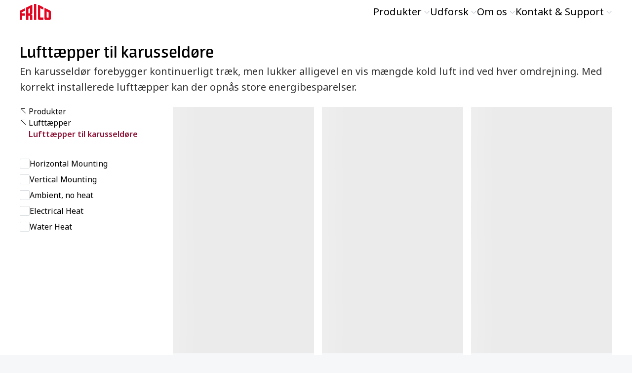

--- FILE ---
content_type: text/html; charset=utf-8
request_url: https://www.frico.net/da/produkter/lufttaepper/lufttaepper-til-karusseldore
body_size: 63119
content:
<!DOCTYPE html><html lang="da"><head><meta charSet="utf-8"/><link rel="preconnect" href="https://shop.frico.net" class="jsx-1944425667"/><meta name="version" content="4.0.0" class="jsx-1944425667"/><meta name="viewport" content="width=device-width, initial-scale=1" class="jsx-1944425667"/><link rel="alternate" href="https://www.frico.net/da/produkter/lufttaepper/lufttaepper-til-karusseldore" hreflang="da"/><link rel="alternate" href="https://www.frico.net/en/products/air-curtains/revolving-doors-air-curtains" hreflang="x-default"/><link rel="alternate" href="https://www.frico.net/sv/produkter/luftridaer/luftridaer-karuselldorrar" hreflang="sv"/><link rel="alternate" href="https://www.frico.net/no/produkter/luftporter/luftporter-svingdorer" hreflang="no"/><link rel="alternate" href="https://www.frico.net/de/produkte/luftschleier/luftschleier-fur-karussell-drehturen" hreflang="de"/><link rel="alternate" href="https://www.frico.net/en-us/products/air-curtains/revolving-doors-air-curtains" hreflang="en-us"/><link rel="alternate" href="https://www.frico.net/en-ca/products/air-curtains/revolving-doors-air-curtains" hreflang="en-ca"/><link rel="alternate" href="https://www.frico.net/fr-ca/produits/air-curtains/revolving-doors-air-curtains" hreflang="fr-ca"/><link rel="alternate" href="https://www.frico.net/es/productos/cortinas-de-aire/cortinas-de-aire-para-puertas-giratorias" hreflang="es"/><link rel="alternate" href="https://www.frico.net/fr/produits/rideaux-d-air/rideaux-d-air-pour-portes-tournantes" hreflang="fr"/><link rel="alternate" href="https://www.frico.net/it/prodotti/barriere-a-lama-d-aria/barriere-a-lama-d-aria-per-porte-girevoli" hreflang="it"/><link rel="alternate" href="https://www.frico.net/nl/producten/luchtgordijnen/luchtgordijnen-voor-draaideuren" hreflang="nl"/><link rel="alternate" href="https://www.frico.net/pl/produkty/kurtyny-powietrzne/kurtyny-powietrzne-do-drzwi-obrotowych" hreflang="pl"/><link rel="alternate" href="https://www.frico.net/cs/vyrobky/vzduchove-clony/vzduchove-clony-pro-karuselove-dvere" hreflang="cs"/><link rel="alternate" href="https://www.frico.net/sk/produkty/vzduchove-clony/clony-pre-rotacne-dvere" hreflang="sk"/><link rel="alternate" href="https://www.frico.net/ru/products/vozdushnye-zavesy/vrashayushiesya-dveri" hreflang="ru"/><link rel="canonical" href="https://www.frico.net/da/produkter/lufttaepper/lufttaepper-til-karusseldore"/><link href="/fontawesome/css/all.min.css" rel="stylesheet" class="jsx-1944425667"/><title class="jsx-1293857962">Lufttæpper til karusseldøre · Frico</title><link rel="shortcut icon" href="/assets/brand/frico/favicon.ico?_=1768475169281" class="jsx-1293857962"/><link rel="apple-touch-icon" sizes="180x180" href="/assets/brand/frico/apple-touch-icon.png?_=1768475169281" class="jsx-1293857962"/><link rel="icon" type="image/png" href="/assets/brand/frico/favicon-32.png?_=1768475169281" sizes="32x32" class="jsx-1293857962"/><link rel="icon" type="image/png" href="/assets/brand/frico/favicon-16.png?_=1768475169281" sizes="16x16" class="jsx-1293857962"/><link rel="manifest" href="/assets/brand/frico/site.webmanifest?_=1768475169281" class="jsx-1293857962"/><meta name="description" content="En karusseldør forebygger kontinuerligt træk, men lukker alligevel en vis mængde kold luft ind ved hver omdrejning. Med korrekt installerede lufttæpper kan der opnås store energibesparelser. " class="jsx-1293857962"/><meta property="og:title" content="Lufttæpper til karusseldøre" class="jsx-1293857962"/><meta property="og:type" content="website" class="jsx-1293857962"/><meta property="og:image" content="" class="jsx-1293857962"/><meta property="og:url" content="https://www.frico.net/da/produkter/lufttaepper/lufttaepper-til-karusseldore" class="jsx-1293857962"/><meta property="og:description" content="En karusseldør forebygger kontinuerligt træk, men lukker alligevel en vis mængde kold luft ind ved hver omdrejning. Med korrekt installerede lufttæpper kan der opnås store energibesparelser. " class="jsx-1293857962"/><meta property="og:locale" content="da" class="jsx-1293857962"/><meta name="next-head-count" content="35"/><link data-next-font="size-adjust" rel="preconnect" href="/" crossorigin="anonymous"/><link rel="preload" href="/_next/static/css/ea5ddc233492584d.css" as="style"/><link rel="stylesheet" href="/_next/static/css/ea5ddc233492584d.css" data-n-g=""/><link rel="preload" href="/_next/static/css/36b00a77cd1aff5c.css" as="style"/><link rel="stylesheet" href="/_next/static/css/36b00a77cd1aff5c.css" data-n-p=""/><link rel="preload" href="/_next/static/css/b9a9c6803890441e.css" as="style"/><link rel="stylesheet" href="/_next/static/css/b9a9c6803890441e.css"/><link rel="preload" href="/_next/static/css/0cb4d42ffc880813.css" as="style"/><link rel="stylesheet" href="/_next/static/css/0cb4d42ffc880813.css"/><link rel="preload" href="/_next/static/css/06a2a727c1f97248.css" as="style"/><link rel="stylesheet" href="/_next/static/css/06a2a727c1f97248.css"/><noscript data-n-css=""></noscript><script defer="" nomodule="" src="/_next/static/chunks/polyfills-42372ed130431b0a.js"></script><script defer="" src="/_next/static/chunks/6272.4fb190cd589d8faf.js"></script><script defer="" src="/_next/static/chunks/6360.a73ea1b2122940c8.js"></script><script defer="" src="/_next/static/chunks/4370.3fb450ddc242fda5.js"></script><script defer="" src="/_next/static/chunks/2591.1d22b01fd5c0ee36.js"></script><script defer="" src="/_next/static/chunks/1488.741ff7f65eab247e.js"></script><script defer="" src="/_next/static/chunks/9724.e1fe7e5704b56aad.js"></script><script defer="" src="/_next/static/chunks/6737.8e7c5439e2e63bcf.js"></script><script defer="" src="/_next/static/chunks/6154.e109a6d0dbb312e0.js"></script><script defer="" src="/_next/static/chunks/9332.3ea72c9f54718ab2.js"></script><script defer="" src="/_next/static/chunks/4277.957f427e84ac06d8.js"></script><script defer="" src="/_next/static/chunks/8438.5a174cfab91d8095.js"></script><script defer="" src="/_next/static/chunks/4134.9ce7fc173145b4a1.js"></script><script defer="" src="/_next/static/chunks/592.81e7a1b0222e3e91.js"></script><script defer="" src="/_next/static/chunks/656.c67f686a1713ccf0.js"></script><script defer="" src="/_next/static/chunks/7820.102db48c57708a46.js"></script><script defer="" src="/_next/static/chunks/7942.1d63d41b36b80b2d.js"></script><script defer="" src="/_next/static/chunks/7364.a5a8b92da4e4627b.js"></script><script defer="" src="/_next/static/chunks/5321.ab71584769e3d030.js"></script><script defer="" src="/_next/static/chunks/5232.e345c7bb1a150389.js"></script><script defer="" src="/_next/static/chunks/339.04f7cb3aeae8532d.js"></script><script defer="" src="/_next/static/chunks/1715.39418972d4c885b5.js"></script><script defer="" src="/_next/static/chunks/5937.e75809363c039b79.js"></script><script defer="" src="/_next/static/chunks/6820.54b8e024b74ef506.js"></script><script defer="" src="/_next/static/chunks/5917.eed40f796a2c7106.js"></script><script defer="" src="/_next/static/chunks/7353.8001588596da585e.js"></script><script defer="" src="/_next/static/chunks/5495.8bb324523484456b.js"></script><script defer="" src="/_next/static/chunks/9954.a4701b45b482109c.js"></script><script defer="" src="/_next/static/chunks/8961.b4c3f673ca48a810.js"></script><script defer="" src="/_next/static/chunks/1158.2158cd6536ed04da.js"></script><script defer="" src="/_next/static/chunks/2317.ee2fdaee264da90e.js"></script><script src="/_next/static/chunks/webpack-c30e92a71d5f3c8f.js" defer=""></script><script src="/_next/static/chunks/framework-40461e51349ca8e7.js" defer=""></script><script src="/_next/static/chunks/main-feaf8c0275cf50ce.js" defer=""></script><script src="/_next/static/chunks/pages/_app-06abb227f55b4903.js" defer=""></script><script src="/_next/static/chunks/120-4eb1ec78e7b36a8e.js" defer=""></script><script src="/_next/static/chunks/1055-fd88b80159a78d7d.js" defer=""></script><script src="/_next/static/chunks/1686-856da7866b1d2268.js" defer=""></script><script src="/_next/static/chunks/pages/%5Bbrand-language%5D/%5B%5B...params%5D%5D-2d124620de3a36b7.js" defer=""></script><script src="/_next/static/LnCAjiVQlVtBDArKU-HOW/_buildManifest.js" defer=""></script><script src="/_next/static/LnCAjiVQlVtBDArKU-HOW/_ssgManifest.js" defer=""></script><style id="__jsx-1944425667">:root{--inter-font:'__Inter_8a0ba0', '__Inter_Fallback_8a0ba0';--noto-sans-font:'__Noto_Sans_24433b', '__Noto_Sans_Fallback_24433b';--daxline-font:'__daxlineFont_84dbdf', '__daxlineFont_Fallback_84dbdf';--neuron-demi-bold-font:'__neuronDemiBoldFont_921c9f', '__neuronDemiBoldFont_Fallback_921c9f';--montserrat-font:'__Montserrat_84aa78', '__Montserrat_Fallback_84aa78'}</style><style id="__jsx-1293857962">:root{
--dms-brand-050: #F0F8FF;
--dms-brand-400: #037BC7;
--dms-brand-600: #004985;
--dms-brand-800: #003662;
--dms-brand-900: #002543;

--dms-accent-cool-050: #DDF3FA;
--dms-accent-cool-100: #B4E5F4;
--dms-accent-cool-400: #00A7D8;
--dms-accent-cool-600: #07789E;

--dms-accent-fresh-050: #E4F5F3;
--dms-accent-fresh-100: #C3E9E5;
--dms-accent-fresh-400: #33B3A8;
--dms-accent-fresh-600: #047C71;

--dms-accent-warm-050: #FBECE9;
--dms-accent-warm-100: #F7D5CE;
--dms-accent-warm-400: #E46F59;
--dms-accent-warm-600: #CB5640;

--dms-palette-red-050: #F9EBEA;
--dms-palette-red-400: #BD2D25;
--dms-palette-orange-050: #fff;
--dms-palette-orange-400: #E9A042;
--dms-palette-yellow-050: #fff;
--dms-palette-yellow-400: #FBDD4D;
--dms-palette-green-050: #EBF1F2;
--dms-palette-green-400: #36717B;
--dms-palette-blue-050: #fff;
--dms-palette-blue-400: #596EB6;
--dms-palette-indigo-050: #F1E9EC;
--dms-palette-indigo-400: #6A1E3F;
--dms-palette-violet-050: #F1EDF4;
--dms-palette-violet-400: #6F438C;

--dms-neutral-0: #FFFFFF;
--dms-neutral-050: #F6F7F8;
--dms-neutral-100: #EDEFF1;
--dms-neutral-200: #D9DDE1;
--dms-neutral-300: #C5CBD2;
--dms-neutral-400: #AFB8C1;
--dms-neutral-500: #94A0AC;
--dms-neutral-600: #768595;
--dms-neutral-700: #526272;
--dms-neutral-800: #323B44;
--dms-neutral-900: #191C1F;
--dms-neutral-1000: #000000;

--dms-info-050: #E6F3F6;
--dms-info-100: #B2D8E3;
--dms-info-400: #007FA5;
--dms-info-600: #007FA5;

--dms-warning-050: #F8E2C6;
--dms-warning-100: #F8E2C6;
--dms-warning-400: #E9A042;
--dms-warning-600: #E9A042;

--dms-danger-050: #ECC1B9;
--dms-danger-100: #ECC1B9;
--dms-danger-400: #C23318;
--dms-danger-600: #C23318;
--dms-danger-800: #8D220E;

--dms-success-050: #B8DACE;
--dms-success-100: #B8DACE;
--dms-success-400: #14875E;
--dms-success-600: #14875E;

--dms-systemair: #004985;
--dms-frico: #ED1C2E;
--dms-menerga: #FF9900;

--dms-preview-annotation-default: #FF007A;
--dms-preview-annotation-background: rgba(255, 0, 122, 0.10);
--dms-preview-label: #50B3B0;

--dms-mega-menu-offset: 0px;

--dms-text: var(--dms-brand-900);
--dms-font-brand-scale: 100%;

--dms-cta-default: var(--dms-brand-600);
--dms-cta-background: var(--dms-brand-050);
--dms-cta-hover: #037BC7;
--dms-cta-active: #037BC7;
--dms-cta-pressed: var(--dms-brand-800);
--dms-cta-article: var(--dms-cta-default);
--dms-cta-card: var(--dms-cta-default);

--dms-btn-default-text: white;
--dms-btn-default-background: linear-gradient(100deg, #0271BA 0%, #004985 100%);
--dms-btn-hover-text: var(--dms-btn-defalut-text);
--dms-btn-hover-background: var(--dms-cta-hover);
--dms-btn-active-text: var(--dms-btn-default-text);
--dms-btn-active-background: var(--dms-cta-active);
--dms-btn-pressed-text: var(--dms-btn-default-text);
--dms-btn-pressed-background: var(--dms-cta-pressed);

--dms-btn-secondary-default-text: var(--dms-cta-default);
--dms-btn-secondary-default-background: var(--dms-cta-background);
--dms-btn-secondary-hover-text: var(--dms-cta-hover);
--dms-btn-secondary-hover-background: white;
--dms-btn-secondary-active-text: var(--dms-cta-active);
--dms-btn-secondary-active-background: var(--dms-cta-background);
--dms-btn-secondary-pressed-text: var(--dms-cta-active);
--dms-btn-secondary-pressed-background: var(--dms-cta-background);

--dms-btn-danger-default-text: white;
--dms-btn-danger-default-background: linear-gradient(100deg, #DD634C 0%, #C23318 100%);
--dms-btn-danger-hover-text: var(--dms-btn-danger-default-text);
--dms-btn-danger-hover-background: #E46F59;
--dms-btn-danger-active-text: var(--dms-btn-danger-default-text);
--dms-btn-danger-active-background: #E46F59;
--dms-btn-danger-pressed-text: var(--dms-btn-danger-default-text);
--dms-btn-danger-pressed-background: var(--dms-danger-800);

--dms-btn-border-width: 0px;

--dms-menu-cta-default: var(--dms-cta-default);
--dms-menu-cta-hover: var(--dms-cta-hover);
--dms-menu-cta-active: var(--dms-cta-active);

--dms-shadow-default: rgba(0, 37, 67, 0.2);
--dms-shadow-cta: rgba(3, 123, 199, 0.3);
--dms-shadow-danger: rgba(194, 51, 24, 0.3);

--dms-tagline: var(--dms-info-600);
--dms-quote-text: var(--dms-accent-cool-400);
--dms-quote-icon: var(--dms-accent-cool-400);
--dms-benefit-icon: var(--dms-accent-cool-400);
--dms-event-image-background: var(--dms-accent-cool-100);
--dms-contact-hero: var(--dms-accent-cool-100);

--dms-card-background: var(--dms-neutral-050);
--dms-card-cta-background: var(--dms-cta-background);

--dms-frame-border: 40px solid var(--dms-neutral-050);
--dms-frame-thin-border: 16px solid var(--dms-neutral-050);

--dms-mega-menu-background-filter: none;
--dms-mega-menu-padding: 2.5rem 1.5rem;
--dms-mega-menu-container-padding:0;
--dms-mega-menu-background: white;
--dms-mega-menu-scrollbar-gutter: stable;

--dms-brand-050: #FCE6E8;
--dms-brand-400: #ED1C2E;
--dms-brand-600: #ED1C2E;
--dms-brand-800: #A30014;
--dms-brand-900: #5A0011;

--dms-accent-cool-050: #E4C8D0;
--dms-accent-cool-100: #E4C8D0;
--dms-accent-cool-400: #8D1336;
--dms-accent-cool-600: #8D1336;

--dms-accent-fresh-050: #C7DAD2;
--dms-accent-fresh-100: #C7DAD2;
--dms-accent-fresh-400: #146242;
--dms-accent-fresh-600: #146242;

--dms-accent-warm-050: #FBE4B2;
--dms-accent-warm-100: #FBE4B2;
--dms-accent-warm-400: #F4B223;
--dms-accent-warm-600: #F4B223;

--dms-palette-red-400: #8D1336;
--dms-palette-orange-400: #F07115;
--dms-palette-yellow-400: #F4B223;
--dms-palette-green-400: #146242;
--dms-palette-blue-400: #1597E0;
--dms-palette-indigo-400: #0C559D;
--dms-palette-violet-400: #84208C;

--dms-font-family-base: var(--noto-sans-font, NotoSans), Arial, sans-serif;
--dms-font-family-brand: var(--neuron-demi-bold-font, NeuronDemiBold), Arial, sans-serif;

--dms-text: var(--dms-neutral-1000);
--dms-font-brand-scale: 115%;

--dms-cta-default: var(--dms-brand-600);
--dms-cta-background: var(--dms-neutral-050);
--dms-cta-hover: var(--dms-accent-cool-600);
--dms-cta-active: var(--dms-accent-cool-400);
--dms-cta-pressed: var(--dms-brand-800);
--dms-cta-article: var(--dms-text);
--dms-cta-card: var(--dms-text);

--dms-btn-default-background: var(--dms-cta-default);
--dms-btn-danger-default-background: var(--dms-danger-600);
--dms-btn-secondary-default-background: white;
--dms-btn-border-width: 3px;
--dms-btn-border: var(--dms-btn-border-width) solid var(--dms-neutral-100);
--dms-btn-hover-border: var(--dms-btn-border-width) solid white;
--dms-btn-default-border: var(--dms-btn-border-width) solid transparent;

--dms-menu-cta-default: var(--dms-text);

--dms-shadow-default: rgba(111, 5, 35, 0.2);
--dms-shadow-cta: rgba(141, 19, 54, 0.25);

--dms-tagline: var(--dms-accent-cool-600);
--dms-tagline-font-weight: 600;
--dms-quote-text: var(--dms-accent-cool-600);
--dms-quote-icon: var(--dms-accent-cool-600);
--dms-benefit-icon: var(--dms-accent-fresh-400);
--dms-event-image-background: white;
--dms-contact-hero: var(--dms-neutral-050);

--dms-card-background: white;
--dms-card-cta-background: white;
--dms-card-border-width: 3px;
--dms-card-border: var(--dms-card-border-width) solid var(--dms-neutral-100);
--dms-card-cta-border: var(--dms-card-border-width) solid var(--dms-neutral-100);
--dms-card-cta-hover-border: var(--dms-card-border-width) solid var(--dms-card-cta-background);

--dms-frame-border: var(--dms-card-border);
--dms-frame-thin-border: var(--dms-card-border);

--dms-font-family-product-category: var(--dms-font-family-base);
--dms-font-family-tagline: var(--dms-font-family-base);
--dms-font-family-quote: var(--dms-font-family-brand);
--dms-font-family-headings: var(--dms-font-family-base);
--dms-font-weight-headings: 600;

--dms-mega-menu-background-filter: saturate(180%) blur(8px);
--dms-mega-menu-padding: 0;
--dms-mega-menu-container-padding: 2.5rem 1.5rem;
--dms-mega-menu-background: rgba(0 0 0 / 30%);
--dms-shadow-mega-menu-container: rgba(25, 28, 31, 0.4);
--dms-mega-menu-scrollbar-gutter: initial;
</style></head><body><div id="__next"><div class=""><div id="js-dimension-xs" class="jsx-1944425667 absolute sm:hidden"></div><div id="js-dimension-sm" class="jsx-1944425667 absolute hidden sm:block md:hidden"></div><div id="js-dimension-md" class="jsx-1944425667 absolute hidden md:block lg:hidden"></div><div id="js-dimension-lg" class="jsx-1944425667 absolute hidden lg:block xl:hidden"></div><div id="js-dimension-xl" class="jsx-1944425667 absolute hidden xl:block 2xl:hidden"></div><div id="js-dimension-2xl" class="jsx-1944425667 absolute hidden 2xl:block 3xl:hidden"></div><div id="js-dimension-3xl" class="jsx-1944425667 absolute hidden 3xl:block 4xl:hidden"></div><div id="js-dimension-4xl" class="jsx-1944425667 absolute hidden 4xl:block"></div><div id="js-dimension-mobile-nav" class="jsx-1944425667 absolute desktop-nav:hidden"></div><div id="js-dimension-desktop-nav" class="jsx-1944425667 absolute mobile-nav:hidden desktop-nav:block"></div><div id="js-dimension-screen-max" class="jsx-1944425667 absolute hidden screen-max:block"></div><div id="main-header" class="print:!pt-0 Header_main-header-wrap__CFATt"><header id="main-header-inner" class="mobile-nav:fixed print:!static w-full top-0 z-50 flex flex-col Header_main-header__24Etm fixed"><div class="flex justify-between Header_main-header-container__FwXt0 container-fluid"><div id="header-logo-wrapper" class="flex items-center gap-100 z-20 desktop-nav:flex-1"><a class="flex items-end gap-100 MainNavigation_header-logo__cDGUF" href="/da"><img id="header-logo" src="[data-uri]" alt="" width="251" height="128"/></a></div><div class="contents print:hidden"><div id="id-Rr2vm" class="MainNavigation_mobile-nav-container__FgYWm"><nav id="main-nav" class="MainNavigation_main-navigation__WXeJk"><ul id="main-nav-ul" class="MainNavigation_lvl-1__SWpg4"><li class="content-element content-element-nav-item gtm-nav-item gtm-nav-item-nav-item gtm-component-nav-item"><div class="MainNavigation_sb-link-wrap__mXeqq"><a class="gtm-nav-link" data-gtm-nav-level="1" data-gtm-nav-type="nav-item" href="/da/produkter">Produkter<span class="hidden desktop-nav:flex pl-050 text-neutral-400"><svg aria-hidden="true" focusable="false" data-prefix="fal" data-icon="angle-up" class="svg-inline--fa fa-angle-up fa-xs MainNavigation_megamenu-indicator__WcPmz" role="img" xmlns="http://www.w3.org/2000/svg" viewBox="0 0 448 512"><path fill="currentColor" d="M212.7 148.7c6.2-6.2 16.4-6.2 22.6 0l160 160c6.2 6.2 6.2 16.4 0 22.6s-16.4 6.2-22.6 0L224 182.6 75.3 331.3c-6.2 6.2-16.4 6.2-22.6 0s-6.2-16.4 0-22.6l160-160z"></path></svg></span><span class="hidden mobile-nav:inline-block ml-auto text-neutral-400 MainNavigation_mobile-next-indicator__n8_O6"><svg aria-hidden="true" focusable="false" data-prefix="fal" data-icon="chevron-right" class="svg-inline--fa fa-chevron-right " role="img" xmlns="http://www.w3.org/2000/svg" viewBox="0 0 320 512"><path fill="currentColor" d="M299.3 244.7c6.2 6.2 6.2 16.4 0 22.6l-192 192c-6.2 6.2-16.4 6.2-22.6 0s-6.2-16.4 0-22.6L265.4 256 84.7 75.3c-6.2-6.2-6.2-16.4 0-22.6s16.4-6.2 22.6 0l192 192z"></path></svg></span></a></div><div id="id-R1ar2vm" class="gtm-nav MainNavigation_megamenu__RQEu8 MainNavigation_mobile-menu-container__2XRLj"><div class="container-screen"><div class="MainNavigation_megamenu-container__1jZXo"><ul class="MainNavigation_lvl-2__ZLJpf"><li class="hidden MainNavigation_mobile-back-wrap__GB818"><div class="MainNavigation_mobile-back-trigger__r0EVI"><svg aria-hidden="true" focusable="false" data-prefix="fal" data-icon="chevron-left" class="svg-inline--fa fa-chevron-left mr-100" role="img" xmlns="http://www.w3.org/2000/svg" viewBox="0 0 320 512"><path fill="currentColor" d="M20.7 267.3c-6.2-6.2-6.2-16.4 0-22.6l192-192c6.2-6.2 16.4-6.2 22.6 0s6.2 16.4 0 22.6L54.6 256 235.3 436.7c6.2 6.2 6.2 16.4 0 22.6s-16.4 6.2-22.6 0l-192-192z"></path></svg> <!-- -->Produkter</div><a class="MainNavigation_mobile-back-link__g_peS gtm-nav-link group NavItem_nav-item-container__gdnQ6 NavItem_nav-item-container--has-link__GhMBX" target="_self" href="/da/produkter"><div class="NavItem_nav-link-container__N4yll NavItem_nav-link-text__AC_qJ NavItem_nav-link-text--has-link__JN_C6"><div class="NavItem_nav-link__Tx_Me NavItem_nav-link--mobile-open-link___7Xen NavItem_nav-link--has-link__eY5ek"><span class="NavItem_nav-link-title__ZwMRN NavItem_nav-link-title--has-link__RMx_6"><svg aria-hidden="true" focusable="false" data-prefix="fal" data-icon="arrow-right" class="svg-inline--fa fa-arrow-right ml-100" role="img" xmlns="http://www.w3.org/2000/svg" viewBox="0 0 448 512"><path fill="currentColor" d="M443.3 267.3c6.2-6.2 6.2-16.4 0-22.6l-176-176c-6.2-6.2-16.4-6.2-22.6 0s-6.2 16.4 0 22.6L393.4 240 16 240c-8.8 0-16 7.2-16 16s7.2 16 16 16l377.4 0L244.7 420.7c-6.2 6.2-6.2 16.4 0 22.6s16.4 6.2 22.6 0l176-176z"></path></svg></span></div></div></a></li><li class="content-element content-element-nav-product-list gtm-nav-item gtm-nav-item-product-category gtm-component-product-category h-fit-content"><a class="content-element content-element-nav-product-list gtm-nav-link group NavItem_nav-item-container__gdnQ6 NavItem_nav-item-container--has-link__GhMBX NavItem_nav-item-container--has-children__VaaxM NavItem_nav-item-container--is-product-category__4aBOa gtm-nav-product-category NavItem_nav-item-container--is-first-item-in-col__XUdhS" data-gtm-nav-level="2" data-gtm-nav-type="product-category" href="/da/produkter/lufttaepper"><div class="NavItem_nav-link-container__N4yll NavItem_nav-link-text__AC_qJ NavItem_nav-link-text--has-link__JN_C6"><div class="NavItem_nav-link__Tx_Me NavItem_nav-link--level-2__5hKuA NavItem_nav-link--has-link__eY5ek"><span class="NavItem_nav-link-title__ZwMRN NavItem_nav-link-title--has-link__RMx_6">Lufttæpper</span><div class="ml-auto"><span class="hidden mobile-nav:inline-block ml-auto text-neutral-400 MainNavigation_mobile-next-indicator__n8_O6"><svg aria-hidden="true" focusable="false" data-prefix="fal" data-icon="chevron-right" class="svg-inline--fa fa-chevron-right " role="img" xmlns="http://www.w3.org/2000/svg" viewBox="0 0 320 512"><path fill="currentColor" d="M299.3 244.7c6.2 6.2 6.2 16.4 0 22.6l-192 192c-6.2 6.2-16.4 6.2-22.6 0s-6.2-16.4 0-22.6L265.4 256 84.7 75.3c-6.2-6.2-6.2-16.4 0-22.6s16.4-6.2 22.6 0l192 192z"></path></svg></span></div></div></div></a><ul id="" class="MainNavigation_mobile-menu-container__2XRLj MainNavigation_nav-item-submenu-wrapper__5_zDv MainNavigation_lvl-3__ACto7"><li class="hidden MainNavigation_mobile-back-wrap__GB818"><div class="MainNavigation_mobile-back-trigger__r0EVI"><svg aria-hidden="true" focusable="false" data-prefix="fal" data-icon="chevron-left" class="svg-inline--fa fa-chevron-left mr-100" role="img" xmlns="http://www.w3.org/2000/svg" viewBox="0 0 320 512"><path fill="currentColor" d="M20.7 267.3c-6.2-6.2-6.2-16.4 0-22.6l192-192c6.2-6.2 16.4-6.2 22.6 0s6.2 16.4 0 22.6L54.6 256 235.3 436.7c6.2 6.2 6.2 16.4 0 22.6s-16.4 6.2-22.6 0l-192-192z"></path></svg> <!-- -->Lufttæpper</div><a class="MainNavigation_mobile-back-link__g_peS gtm-nav-link group NavItem_nav-item-container__gdnQ6 NavItem_nav-item-container--has-link__GhMBX" target="_self" href="/da/produkter/lufttaepper"><div class="NavItem_nav-link-container__N4yll NavItem_nav-link-text__AC_qJ NavItem_nav-link-text--has-link__JN_C6"><div class="NavItem_nav-link__Tx_Me NavItem_nav-link--mobile-open-link___7Xen NavItem_nav-link--has-link__eY5ek"><span class="NavItem_nav-link-title__ZwMRN NavItem_nav-link-title--has-link__RMx_6"><svg aria-hidden="true" focusable="false" data-prefix="fal" data-icon="arrow-right" class="svg-inline--fa fa-arrow-right ml-100" role="img" xmlns="http://www.w3.org/2000/svg" viewBox="0 0 448 512"><path fill="currentColor" d="M443.3 267.3c6.2-6.2 6.2-16.4 0-22.6l-176-176c-6.2-6.2-16.4-6.2-22.6 0s-6.2 16.4 0 22.6L393.4 240 16 240c-8.8 0-16 7.2-16 16s7.2 16 16 16l377.4 0L244.7 420.7c-6.2 6.2-6.2 16.4 0 22.6s16.4 6.2 22.6 0l176-176z"></path></svg></span></div></div></a></li><li class="gtm-nav-item gtm-nav-item-product-category gtm-component-product-category h-fit-content"><a class="gtm-nav-link group NavItem_nav-item-container__gdnQ6 NavItem_nav-item-container--has-link__GhMBX NavItem_nav-item-container--is-product-category__4aBOa gtm-nav-product-category" data-gtm-nav-level="3" data-gtm-nav-type="product-category" href="/da/produkter/lufttaepper/lufttaepper-indgange"><div class="NavItem_nav-link-container__N4yll NavItem_nav-link-text__AC_qJ NavItem_nav-link-text--has-link__JN_C6"><div class="NavItem_nav-link__Tx_Me NavItem_nav-link--level-3__VrTvq NavItem_nav-link--has-link__eY5ek"><div class="mr-100 shrink-0 NavItem_nav-icon__pEOkw"><span style="box-sizing:border-box;display:inline-block;overflow:hidden;width:initial;height:initial;background:none;opacity:1;border:0;margin:0;padding:0;position:relative;max-width:100%"><span style="box-sizing:border-box;display:block;width:initial;height:initial;background:none;opacity:1;border:0;margin:0;padding:0;max-width:100%"><img style="display:block;max-width:100%;width:initial;height:initial;background:none;opacity:1;border:0;margin:0;padding:0" alt="" aria-hidden="true" src="data:image/svg+xml,%3csvg%20xmlns=%27http://www.w3.org/2000/svg%27%20version=%271.1%27%20width=%2732%27%20height=%2732%27/%3e"/></span><img id="" alt="" src="[data-uri]" decoding="async" data-nimg="intrinsic" style="position:absolute;top:0;left:0;bottom:0;right:0;box-sizing:border-box;padding:0;border:none;margin:auto;display:block;width:0;height:0;min-width:100%;max-width:100%;min-height:100%;max-height:100%"/></span></div><span class="NavItem_nav-link-title__ZwMRN NavItem_nav-link-title--has-link__RMx_6">Lufttæpper indgange</span></div></div></a></li><li class="gtm-nav-item gtm-nav-item-product-category gtm-component-product-category h-fit-content"><a class="gtm-nav-link group NavItem_nav-item-container__gdnQ6 NavItem_nav-item-container--has-link__GhMBX NavItem_nav-item-container--is-product-category__4aBOa gtm-nav-product-category" data-gtm-nav-level="3" data-gtm-nav-type="product-category" href="/da/produkter/lufttaepper/lufttaepper-industri"><div class="NavItem_nav-link-container__N4yll NavItem_nav-link-text__AC_qJ NavItem_nav-link-text--has-link__JN_C6"><div class="NavItem_nav-link__Tx_Me NavItem_nav-link--level-3__VrTvq NavItem_nav-link--has-link__eY5ek"><div class="mr-100 shrink-0 NavItem_nav-icon__pEOkw"><span style="box-sizing:border-box;display:inline-block;overflow:hidden;width:initial;height:initial;background:none;opacity:1;border:0;margin:0;padding:0;position:relative;max-width:100%"><span style="box-sizing:border-box;display:block;width:initial;height:initial;background:none;opacity:1;border:0;margin:0;padding:0;max-width:100%"><img style="display:block;max-width:100%;width:initial;height:initial;background:none;opacity:1;border:0;margin:0;padding:0" alt="" aria-hidden="true" src="data:image/svg+xml,%3csvg%20xmlns=%27http://www.w3.org/2000/svg%27%20version=%271.1%27%20width=%2732%27%20height=%2732%27/%3e"/></span><img id="" alt="" src="[data-uri]" decoding="async" data-nimg="intrinsic" style="position:absolute;top:0;left:0;bottom:0;right:0;box-sizing:border-box;padding:0;border:none;margin:auto;display:block;width:0;height:0;min-width:100%;max-width:100%;min-height:100%;max-height:100%"/></span></div><span class="NavItem_nav-link-title__ZwMRN NavItem_nav-link-title--has-link__RMx_6">Lufttæpper industri</span></div></div></a></li><li class="gtm-nav-item gtm-nav-item-product-category gtm-component-product-category h-fit-content"><a class="gtm-nav-link group NavItem_nav-item-container__gdnQ6 NavItem_nav-item-container--has-link__GhMBX NavItem_nav-item-container--is-product-category__4aBOa gtm-nav-product-category" data-gtm-nav-level="3" data-gtm-nav-type="product-category" href="/da/produkter/lufttaepper/lufttaepper-til-kolerum"><div class="NavItem_nav-link-container__N4yll NavItem_nav-link-text__AC_qJ NavItem_nav-link-text--has-link__JN_C6"><div class="NavItem_nav-link__Tx_Me NavItem_nav-link--level-3__VrTvq NavItem_nav-link--has-link__eY5ek"><div class="mr-100 shrink-0 NavItem_nav-icon__pEOkw"><span style="box-sizing:border-box;display:inline-block;overflow:hidden;width:initial;height:initial;background:none;opacity:1;border:0;margin:0;padding:0;position:relative;max-width:100%"><span style="box-sizing:border-box;display:block;width:initial;height:initial;background:none;opacity:1;border:0;margin:0;padding:0;max-width:100%"><img style="display:block;max-width:100%;width:initial;height:initial;background:none;opacity:1;border:0;margin:0;padding:0" alt="" aria-hidden="true" src="data:image/svg+xml,%3csvg%20xmlns=%27http://www.w3.org/2000/svg%27%20version=%271.1%27%20width=%2732%27%20height=%2732%27/%3e"/></span><img id="" alt="" src="[data-uri]" decoding="async" data-nimg="intrinsic" style="position:absolute;top:0;left:0;bottom:0;right:0;box-sizing:border-box;padding:0;border:none;margin:auto;display:block;width:0;height:0;min-width:100%;max-width:100%;min-height:100%;max-height:100%"/></span></div><span class="NavItem_nav-link-title__ZwMRN NavItem_nav-link-title--has-link__RMx_6">Lufttæpper til kølerum</span></div></div></a></li><li class="gtm-nav-item gtm-nav-item-product-category gtm-component-product-category h-fit-content"><a class="gtm-nav-link group NavItem_nav-item-container__gdnQ6 NavItem_nav-item-container--has-link__GhMBX NavItem_nav-item-container--is-product-category__4aBOa gtm-nav-product-category" data-gtm-nav-level="3" data-gtm-nav-type="product-category" href="/da/produkter/lufttaepper/lufttaepper-til-karusseldore"><div class="NavItem_nav-link-container__N4yll NavItem_nav-link-text__AC_qJ NavItem_nav-link-text--has-link__JN_C6"><div class="NavItem_nav-link__Tx_Me NavItem_nav-link--level-3__VrTvq NavItem_nav-link--has-link__eY5ek"><div class="mr-100 shrink-0 NavItem_nav-icon__pEOkw"><span style="box-sizing:border-box;display:inline-block;overflow:hidden;width:initial;height:initial;background:none;opacity:1;border:0;margin:0;padding:0;position:relative;max-width:100%"><span style="box-sizing:border-box;display:block;width:initial;height:initial;background:none;opacity:1;border:0;margin:0;padding:0;max-width:100%"><img style="display:block;max-width:100%;width:initial;height:initial;background:none;opacity:1;border:0;margin:0;padding:0" alt="" aria-hidden="true" src="data:image/svg+xml,%3csvg%20xmlns=%27http://www.w3.org/2000/svg%27%20version=%271.1%27%20width=%2732%27%20height=%2732%27/%3e"/></span><img id="" alt="" src="[data-uri]" decoding="async" data-nimg="intrinsic" style="position:absolute;top:0;left:0;bottom:0;right:0;box-sizing:border-box;padding:0;border:none;margin:auto;display:block;width:0;height:0;min-width:100%;max-width:100%;min-height:100%;max-height:100%"/></span></div><span class="NavItem_nav-link-title__ZwMRN NavItem_nav-link-title--has-link__RMx_6">Lufttæpper til karusseldøre</span></div></div></a></li><li class="gtm-nav-item gtm-nav-item-product-category gtm-component-product-category h-fit-content"><a class="gtm-nav-link group NavItem_nav-item-container__gdnQ6 NavItem_nav-item-container--has-link__GhMBX NavItem_nav-item-container--is-product-category__4aBOa gtm-nav-product-category" data-gtm-nav-level="3" data-gtm-nav-type="product-category" href="/da/produkter/lufttaepper/tilbehor"><div class="NavItem_nav-link-container__N4yll NavItem_nav-link-text__AC_qJ NavItem_nav-link-text--has-link__JN_C6"><div class="NavItem_nav-link__Tx_Me NavItem_nav-link--level-3__VrTvq NavItem_nav-link--has-link__eY5ek"><div class="mr-100 shrink-0 NavItem_nav-icon__pEOkw"><span style="box-sizing:border-box;display:inline-block;overflow:hidden;width:initial;height:initial;background:none;opacity:1;border:0;margin:0;padding:0;position:relative;max-width:100%"><span style="box-sizing:border-box;display:block;width:initial;height:initial;background:none;opacity:1;border:0;margin:0;padding:0;max-width:100%"><img style="display:block;max-width:100%;width:initial;height:initial;background:none;opacity:1;border:0;margin:0;padding:0" alt="" aria-hidden="true" src="data:image/svg+xml,%3csvg%20xmlns=%27http://www.w3.org/2000/svg%27%20version=%271.1%27%20width=%2732%27%20height=%2732%27/%3e"/></span><img id="" alt="" src="[data-uri]" decoding="async" data-nimg="intrinsic" style="position:absolute;top:0;left:0;bottom:0;right:0;box-sizing:border-box;padding:0;border:none;margin:auto;display:block;width:0;height:0;min-width:100%;max-width:100%;min-height:100%;max-height:100%"/></span></div><span class="NavItem_nav-link-title__ZwMRN NavItem_nav-link-title--has-link__RMx_6">Tilbehør</span></div></div></a></li></ul></li><li class="content-element content-element-nav-product-list gtm-nav-item gtm-nav-item-product-category gtm-component-product-category h-fit-content"><a class="content-element content-element-nav-product-list gtm-nav-link group NavItem_nav-item-container__gdnQ6 NavItem_nav-item-container--has-link__GhMBX NavItem_nav-item-container--has-children__VaaxM NavItem_nav-item-container--is-product-category__4aBOa gtm-nav-product-category NavItem_nav-item-container--is-first-item-in-col__XUdhS" data-gtm-nav-level="2" data-gtm-nav-type="product-category" href="/da/produkter/stralevarme"><div class="NavItem_nav-link-container__N4yll NavItem_nav-link-text__AC_qJ NavItem_nav-link-text--has-link__JN_C6"><div class="NavItem_nav-link__Tx_Me NavItem_nav-link--level-2__5hKuA NavItem_nav-link--has-link__eY5ek"><span class="NavItem_nav-link-title__ZwMRN NavItem_nav-link-title--has-link__RMx_6">Strålevarme</span><div class="ml-auto"><span class="hidden mobile-nav:inline-block ml-auto text-neutral-400 MainNavigation_mobile-next-indicator__n8_O6"><svg aria-hidden="true" focusable="false" data-prefix="fal" data-icon="chevron-right" class="svg-inline--fa fa-chevron-right " role="img" xmlns="http://www.w3.org/2000/svg" viewBox="0 0 320 512"><path fill="currentColor" d="M299.3 244.7c6.2 6.2 6.2 16.4 0 22.6l-192 192c-6.2 6.2-16.4 6.2-22.6 0s-6.2-16.4 0-22.6L265.4 256 84.7 75.3c-6.2-6.2-6.2-16.4 0-22.6s16.4-6.2 22.6 0l192 192z"></path></svg></span></div></div></div></a><ul id="" class="MainNavigation_mobile-menu-container__2XRLj MainNavigation_nav-item-submenu-wrapper__5_zDv MainNavigation_lvl-3__ACto7"><li class="hidden MainNavigation_mobile-back-wrap__GB818"><div class="MainNavigation_mobile-back-trigger__r0EVI"><svg aria-hidden="true" focusable="false" data-prefix="fal" data-icon="chevron-left" class="svg-inline--fa fa-chevron-left mr-100" role="img" xmlns="http://www.w3.org/2000/svg" viewBox="0 0 320 512"><path fill="currentColor" d="M20.7 267.3c-6.2-6.2-6.2-16.4 0-22.6l192-192c6.2-6.2 16.4-6.2 22.6 0s6.2 16.4 0 22.6L54.6 256 235.3 436.7c6.2 6.2 6.2 16.4 0 22.6s-16.4 6.2-22.6 0l-192-192z"></path></svg> <!-- -->Strålevarme</div><a class="MainNavigation_mobile-back-link__g_peS gtm-nav-link group NavItem_nav-item-container__gdnQ6 NavItem_nav-item-container--has-link__GhMBX" target="_self" href="/da/produkter/stralevarme"><div class="NavItem_nav-link-container__N4yll NavItem_nav-link-text__AC_qJ NavItem_nav-link-text--has-link__JN_C6"><div class="NavItem_nav-link__Tx_Me NavItem_nav-link--mobile-open-link___7Xen NavItem_nav-link--has-link__eY5ek"><span class="NavItem_nav-link-title__ZwMRN NavItem_nav-link-title--has-link__RMx_6"><svg aria-hidden="true" focusable="false" data-prefix="fal" data-icon="arrow-right" class="svg-inline--fa fa-arrow-right ml-100" role="img" xmlns="http://www.w3.org/2000/svg" viewBox="0 0 448 512"><path fill="currentColor" d="M443.3 267.3c6.2-6.2 6.2-16.4 0-22.6l-176-176c-6.2-6.2-16.4-6.2-22.6 0s-6.2 16.4 0 22.6L393.4 240 16 240c-8.8 0-16 7.2-16 16s7.2 16 16 16l377.4 0L244.7 420.7c-6.2 6.2-6.2 16.4 0 22.6s16.4 6.2 22.6 0l176-176z"></path></svg></span></div></div></a></li><li class="gtm-nav-item gtm-nav-item-product-category gtm-component-product-category h-fit-content"><a class="gtm-nav-link group NavItem_nav-item-container__gdnQ6 NavItem_nav-item-container--has-link__GhMBX NavItem_nav-item-container--is-product-category__4aBOa gtm-nav-product-category" data-gtm-nav-level="3" data-gtm-nav-type="product-category" href="/da/produkter/stralevarme/terrassevarmere"><div class="NavItem_nav-link-container__N4yll NavItem_nav-link-text__AC_qJ NavItem_nav-link-text--has-link__JN_C6"><div class="NavItem_nav-link__Tx_Me NavItem_nav-link--level-3__VrTvq NavItem_nav-link--has-link__eY5ek"><div class="mr-100 shrink-0 NavItem_nav-icon__pEOkw"><span style="box-sizing:border-box;display:inline-block;overflow:hidden;width:initial;height:initial;background:none;opacity:1;border:0;margin:0;padding:0;position:relative;max-width:100%"><span style="box-sizing:border-box;display:block;width:initial;height:initial;background:none;opacity:1;border:0;margin:0;padding:0;max-width:100%"><img style="display:block;max-width:100%;width:initial;height:initial;background:none;opacity:1;border:0;margin:0;padding:0" alt="" aria-hidden="true" src="data:image/svg+xml,%3csvg%20xmlns=%27http://www.w3.org/2000/svg%27%20version=%271.1%27%20width=%2732%27%20height=%2732%27/%3e"/></span><img id="" alt="" src="[data-uri]" decoding="async" data-nimg="intrinsic" style="position:absolute;top:0;left:0;bottom:0;right:0;box-sizing:border-box;padding:0;border:none;margin:auto;display:block;width:0;height:0;min-width:100%;max-width:100%;min-height:100%;max-height:100%"/></span></div><span class="NavItem_nav-link-title__ZwMRN NavItem_nav-link-title--has-link__RMx_6">Terrassevarmere</span></div></div></a></li><li class="gtm-nav-item gtm-nav-item-product-category gtm-component-product-category h-fit-content"><a class="gtm-nav-link group NavItem_nav-item-container__gdnQ6 NavItem_nav-item-container--has-link__GhMBX NavItem_nav-item-container--is-product-category__4aBOa gtm-nav-product-category" data-gtm-nav-level="3" data-gtm-nav-type="product-category" href="/da/produkter/stralevarme/stralevarmepaneler"><div class="NavItem_nav-link-container__N4yll NavItem_nav-link-text__AC_qJ NavItem_nav-link-text--has-link__JN_C6"><div class="NavItem_nav-link__Tx_Me NavItem_nav-link--level-3__VrTvq NavItem_nav-link--has-link__eY5ek"><div class="mr-100 shrink-0 NavItem_nav-icon__pEOkw"><span style="box-sizing:border-box;display:inline-block;overflow:hidden;width:initial;height:initial;background:none;opacity:1;border:0;margin:0;padding:0;position:relative;max-width:100%"><span style="box-sizing:border-box;display:block;width:initial;height:initial;background:none;opacity:1;border:0;margin:0;padding:0;max-width:100%"><img style="display:block;max-width:100%;width:initial;height:initial;background:none;opacity:1;border:0;margin:0;padding:0" alt="" aria-hidden="true" src="data:image/svg+xml,%3csvg%20xmlns=%27http://www.w3.org/2000/svg%27%20version=%271.1%27%20width=%2732%27%20height=%2732%27/%3e"/></span><img id="" alt="" src="[data-uri]" decoding="async" data-nimg="intrinsic" style="position:absolute;top:0;left:0;bottom:0;right:0;box-sizing:border-box;padding:0;border:none;margin:auto;display:block;width:0;height:0;min-width:100%;max-width:100%;min-height:100%;max-height:100%"/></span></div><span class="NavItem_nav-link-title__ZwMRN NavItem_nav-link-title--has-link__RMx_6">Strålevarmepaneler</span></div></div></a></li><li class="gtm-nav-item gtm-nav-item-product-category gtm-component-product-category h-fit-content"><a class="gtm-nav-link group NavItem_nav-item-container__gdnQ6 NavItem_nav-item-container--has-link__GhMBX NavItem_nav-item-container--is-product-category__4aBOa gtm-nav-product-category" data-gtm-nav-level="3" data-gtm-nav-type="product-category" href="/da/produkter/stralevarme/stralevarmepaneler-til-industri"><div class="NavItem_nav-link-container__N4yll NavItem_nav-link-text__AC_qJ NavItem_nav-link-text--has-link__JN_C6"><div class="NavItem_nav-link__Tx_Me NavItem_nav-link--level-3__VrTvq NavItem_nav-link--has-link__eY5ek"><div class="mr-100 shrink-0 NavItem_nav-icon__pEOkw"><span style="box-sizing:border-box;display:inline-block;overflow:hidden;width:initial;height:initial;background:none;opacity:1;border:0;margin:0;padding:0;position:relative;max-width:100%"><span style="box-sizing:border-box;display:block;width:initial;height:initial;background:none;opacity:1;border:0;margin:0;padding:0;max-width:100%"><img style="display:block;max-width:100%;width:initial;height:initial;background:none;opacity:1;border:0;margin:0;padding:0" alt="" aria-hidden="true" src="data:image/svg+xml,%3csvg%20xmlns=%27http://www.w3.org/2000/svg%27%20version=%271.1%27%20width=%2732%27%20height=%2732%27/%3e"/></span><img id="" alt="" src="[data-uri]" decoding="async" data-nimg="intrinsic" style="position:absolute;top:0;left:0;bottom:0;right:0;box-sizing:border-box;padding:0;border:none;margin:auto;display:block;width:0;height:0;min-width:100%;max-width:100%;min-height:100%;max-height:100%"/></span></div><span class="NavItem_nav-link-title__ZwMRN NavItem_nav-link-title--has-link__RMx_6">Strålevarmepaneler til industri</span></div></div></a></li></ul></li><li class="content-element content-element-nav-product-list gtm-nav-item gtm-nav-item-product-category gtm-component-product-category h-fit-content"><a class="content-element content-element-nav-product-list gtm-nav-link group NavItem_nav-item-container__gdnQ6 NavItem_nav-item-container--has-link__GhMBX NavItem_nav-item-container--has-children__VaaxM NavItem_nav-item-container--is-product-category__4aBOa gtm-nav-product-category NavItem_nav-item-container--is-first-item-in-col__XUdhS" data-gtm-nav-level="2" data-gtm-nav-type="product-category" href="/da/produkter/varmeventilatorer"><div class="NavItem_nav-link-container__N4yll NavItem_nav-link-text__AC_qJ NavItem_nav-link-text--has-link__JN_C6"><div class="NavItem_nav-link__Tx_Me NavItem_nav-link--level-2__5hKuA NavItem_nav-link--has-link__eY5ek"><span class="NavItem_nav-link-title__ZwMRN NavItem_nav-link-title--has-link__RMx_6">Varmeventilatorer</span><div class="ml-auto"><span class="hidden mobile-nav:inline-block ml-auto text-neutral-400 MainNavigation_mobile-next-indicator__n8_O6"><svg aria-hidden="true" focusable="false" data-prefix="fal" data-icon="chevron-right" class="svg-inline--fa fa-chevron-right " role="img" xmlns="http://www.w3.org/2000/svg" viewBox="0 0 320 512"><path fill="currentColor" d="M299.3 244.7c6.2 6.2 6.2 16.4 0 22.6l-192 192c-6.2 6.2-16.4 6.2-22.6 0s-6.2-16.4 0-22.6L265.4 256 84.7 75.3c-6.2-6.2-6.2-16.4 0-22.6s16.4-6.2 22.6 0l192 192z"></path></svg></span></div></div></div></a><ul id="" class="MainNavigation_mobile-menu-container__2XRLj MainNavigation_nav-item-submenu-wrapper__5_zDv MainNavigation_lvl-3__ACto7"><li class="hidden MainNavigation_mobile-back-wrap__GB818"><div class="MainNavigation_mobile-back-trigger__r0EVI"><svg aria-hidden="true" focusable="false" data-prefix="fal" data-icon="chevron-left" class="svg-inline--fa fa-chevron-left mr-100" role="img" xmlns="http://www.w3.org/2000/svg" viewBox="0 0 320 512"><path fill="currentColor" d="M20.7 267.3c-6.2-6.2-6.2-16.4 0-22.6l192-192c6.2-6.2 16.4-6.2 22.6 0s6.2 16.4 0 22.6L54.6 256 235.3 436.7c6.2 6.2 6.2 16.4 0 22.6s-16.4 6.2-22.6 0l-192-192z"></path></svg> <!-- -->Varmeventilatorer</div><a class="MainNavigation_mobile-back-link__g_peS gtm-nav-link group NavItem_nav-item-container__gdnQ6 NavItem_nav-item-container--has-link__GhMBX" target="_self" href="/da/produkter/varmeventilatorer"><div class="NavItem_nav-link-container__N4yll NavItem_nav-link-text__AC_qJ NavItem_nav-link-text--has-link__JN_C6"><div class="NavItem_nav-link__Tx_Me NavItem_nav-link--mobile-open-link___7Xen NavItem_nav-link--has-link__eY5ek"><span class="NavItem_nav-link-title__ZwMRN NavItem_nav-link-title--has-link__RMx_6"><svg aria-hidden="true" focusable="false" data-prefix="fal" data-icon="arrow-right" class="svg-inline--fa fa-arrow-right ml-100" role="img" xmlns="http://www.w3.org/2000/svg" viewBox="0 0 448 512"><path fill="currentColor" d="M443.3 267.3c6.2-6.2 6.2-16.4 0-22.6l-176-176c-6.2-6.2-16.4-6.2-22.6 0s-6.2 16.4 0 22.6L393.4 240 16 240c-8.8 0-16 7.2-16 16s7.2 16 16 16l377.4 0L244.7 420.7c-6.2 6.2-6.2 16.4 0 22.6s16.4 6.2 22.6 0l176-176z"></path></svg></span></div></div></a></li><li class="gtm-nav-item gtm-nav-item-product-category gtm-component-product-category h-fit-content"><a class="gtm-nav-link group NavItem_nav-item-container__gdnQ6 NavItem_nav-item-container--has-link__GhMBX NavItem_nav-item-container--is-product-category__4aBOa gtm-nav-product-category" data-gtm-nav-level="3" data-gtm-nav-type="product-category" href="/da/produkter/varmeventilatorer/transportable-varmeblaesere"><div class="NavItem_nav-link-container__N4yll NavItem_nav-link-text__AC_qJ NavItem_nav-link-text--has-link__JN_C6"><div class="NavItem_nav-link__Tx_Me NavItem_nav-link--level-3__VrTvq NavItem_nav-link--has-link__eY5ek"><div class="mr-100 shrink-0 NavItem_nav-icon__pEOkw"><span style="box-sizing:border-box;display:inline-block;overflow:hidden;width:initial;height:initial;background:none;opacity:1;border:0;margin:0;padding:0;position:relative;max-width:100%"><span style="box-sizing:border-box;display:block;width:initial;height:initial;background:none;opacity:1;border:0;margin:0;padding:0;max-width:100%"><img style="display:block;max-width:100%;width:initial;height:initial;background:none;opacity:1;border:0;margin:0;padding:0" alt="" aria-hidden="true" src="data:image/svg+xml,%3csvg%20xmlns=%27http://www.w3.org/2000/svg%27%20version=%271.1%27%20width=%2732%27%20height=%2732%27/%3e"/></span><img id="" alt="" src="[data-uri]" decoding="async" data-nimg="intrinsic" style="position:absolute;top:0;left:0;bottom:0;right:0;box-sizing:border-box;padding:0;border:none;margin:auto;display:block;width:0;height:0;min-width:100%;max-width:100%;min-height:100%;max-height:100%"/></span></div><span class="NavItem_nav-link-title__ZwMRN NavItem_nav-link-title--has-link__RMx_6">Transportable varmeblæsere</span></div></div></a></li><li class="gtm-nav-item gtm-nav-item-product-category gtm-component-product-category h-fit-content"><a class="gtm-nav-link group NavItem_nav-item-container__gdnQ6 NavItem_nav-item-container--has-link__GhMBX NavItem_nav-item-container--is-product-category__4aBOa gtm-nav-product-category" data-gtm-nav-level="3" data-gtm-nav-type="product-category" href="/da/produkter/varmeventilatorer/stationaere-varmeventilatorer-med-elvarme"><div class="NavItem_nav-link-container__N4yll NavItem_nav-link-text__AC_qJ NavItem_nav-link-text--has-link__JN_C6"><div class="NavItem_nav-link__Tx_Me NavItem_nav-link--level-3__VrTvq NavItem_nav-link--has-link__eY5ek"><div class="mr-100 shrink-0 NavItem_nav-icon__pEOkw"><span style="box-sizing:border-box;display:inline-block;overflow:hidden;width:initial;height:initial;background:none;opacity:1;border:0;margin:0;padding:0;position:relative;max-width:100%"><span style="box-sizing:border-box;display:block;width:initial;height:initial;background:none;opacity:1;border:0;margin:0;padding:0;max-width:100%"><img style="display:block;max-width:100%;width:initial;height:initial;background:none;opacity:1;border:0;margin:0;padding:0" alt="" aria-hidden="true" src="data:image/svg+xml,%3csvg%20xmlns=%27http://www.w3.org/2000/svg%27%20version=%271.1%27%20width=%2732%27%20height=%2732%27/%3e"/></span><img id="" alt="" src="[data-uri]" decoding="async" data-nimg="intrinsic" style="position:absolute;top:0;left:0;bottom:0;right:0;box-sizing:border-box;padding:0;border:none;margin:auto;display:block;width:0;height:0;min-width:100%;max-width:100%;min-height:100%;max-height:100%"/></span></div><span class="NavItem_nav-link-title__ZwMRN NavItem_nav-link-title--has-link__RMx_6">Stationære varmeventilatorer med elvarme</span></div></div></a></li><li class="gtm-nav-item gtm-nav-item-product-category gtm-component-product-category h-fit-content"><a class="gtm-nav-link group NavItem_nav-item-container__gdnQ6 NavItem_nav-item-container--has-link__GhMBX NavItem_nav-item-container--is-product-category__4aBOa gtm-nav-product-category" data-gtm-nav-level="3" data-gtm-nav-type="product-category" href="/da/produkter/varmeventilatorer/stationaere-varmeventilatorer-med-vandvarme"><div class="NavItem_nav-link-container__N4yll NavItem_nav-link-text__AC_qJ NavItem_nav-link-text--has-link__JN_C6"><div class="NavItem_nav-link__Tx_Me NavItem_nav-link--level-3__VrTvq NavItem_nav-link--has-link__eY5ek"><div class="mr-100 shrink-0 NavItem_nav-icon__pEOkw"><span style="box-sizing:border-box;display:inline-block;overflow:hidden;width:initial;height:initial;background:none;opacity:1;border:0;margin:0;padding:0;position:relative;max-width:100%"><span style="box-sizing:border-box;display:block;width:initial;height:initial;background:none;opacity:1;border:0;margin:0;padding:0;max-width:100%"><img style="display:block;max-width:100%;width:initial;height:initial;background:none;opacity:1;border:0;margin:0;padding:0" alt="" aria-hidden="true" src="data:image/svg+xml,%3csvg%20xmlns=%27http://www.w3.org/2000/svg%27%20version=%271.1%27%20width=%2732%27%20height=%2732%27/%3e"/></span><img id="" alt="" src="[data-uri]" decoding="async" data-nimg="intrinsic" style="position:absolute;top:0;left:0;bottom:0;right:0;box-sizing:border-box;padding:0;border:none;margin:auto;display:block;width:0;height:0;min-width:100%;max-width:100%;min-height:100%;max-height:100%"/></span></div><span class="NavItem_nav-link-title__ZwMRN NavItem_nav-link-title--has-link__RMx_6">Stationære varmeventilatorer med vandvarme</span></div></div></a></li><li class="gtm-nav-item gtm-nav-item-product-category gtm-component-product-category h-fit-content"><a class="gtm-nav-link group NavItem_nav-item-container__gdnQ6 NavItem_nav-item-container--has-link__GhMBX NavItem_nav-item-container--is-product-category__4aBOa gtm-nav-product-category" data-gtm-nav-level="3" data-gtm-nav-type="product-category" href="/da/produkter/varmeventilatorer/varmeventilatorer-til-kraevende-miljoer"><div class="NavItem_nav-link-container__N4yll NavItem_nav-link-text__AC_qJ NavItem_nav-link-text--has-link__JN_C6"><div class="NavItem_nav-link__Tx_Me NavItem_nav-link--level-3__VrTvq NavItem_nav-link--has-link__eY5ek"><div class="mr-100 shrink-0 NavItem_nav-icon__pEOkw"><span style="box-sizing:border-box;display:inline-block;overflow:hidden;width:initial;height:initial;background:none;opacity:1;border:0;margin:0;padding:0;position:relative;max-width:100%"><span style="box-sizing:border-box;display:block;width:initial;height:initial;background:none;opacity:1;border:0;margin:0;padding:0;max-width:100%"><img style="display:block;max-width:100%;width:initial;height:initial;background:none;opacity:1;border:0;margin:0;padding:0" alt="" aria-hidden="true" src="data:image/svg+xml,%3csvg%20xmlns=%27http://www.w3.org/2000/svg%27%20version=%271.1%27%20width=%2732%27%20height=%2732%27/%3e"/></span><img id="" alt="" src="[data-uri]" decoding="async" data-nimg="intrinsic" style="position:absolute;top:0;left:0;bottom:0;right:0;box-sizing:border-box;padding:0;border:none;margin:auto;display:block;width:0;height:0;min-width:100%;max-width:100%;min-height:100%;max-height:100%"/></span></div><span class="NavItem_nav-link-title__ZwMRN NavItem_nav-link-title--has-link__RMx_6">Varmeventilatorer til krævende miljøer</span></div></div></a></li></ul></li><li class="content-element content-element-nav-product-list gtm-nav-item gtm-nav-item-product-category gtm-component-product-category h-fit-content"><a class="content-element content-element-nav-product-list gtm-nav-link group NavItem_nav-item-container__gdnQ6 NavItem_nav-item-container--has-link__GhMBX NavItem_nav-item-container--has-children__VaaxM NavItem_nav-item-container--is-product-category__4aBOa gtm-nav-product-category NavItem_nav-item-container--is-first-item-in-col__XUdhS" data-gtm-nav-level="2" data-gtm-nav-type="product-category" href="/da/produkter/fancoils-og-konvektorer"><div class="NavItem_nav-link-container__N4yll NavItem_nav-link-text__AC_qJ NavItem_nav-link-text--has-link__JN_C6"><div class="NavItem_nav-link__Tx_Me NavItem_nav-link--level-2__5hKuA NavItem_nav-link--has-link__eY5ek"><span class="NavItem_nav-link-title__ZwMRN NavItem_nav-link-title--has-link__RMx_6">Fancoils og konvektorer</span><div class="ml-auto"><span class="hidden mobile-nav:inline-block ml-auto text-neutral-400 MainNavigation_mobile-next-indicator__n8_O6"><svg aria-hidden="true" focusable="false" data-prefix="fal" data-icon="chevron-right" class="svg-inline--fa fa-chevron-right " role="img" xmlns="http://www.w3.org/2000/svg" viewBox="0 0 320 512"><path fill="currentColor" d="M299.3 244.7c6.2 6.2 6.2 16.4 0 22.6l-192 192c-6.2 6.2-16.4 6.2-22.6 0s-6.2-16.4 0-22.6L265.4 256 84.7 75.3c-6.2-6.2-6.2-16.4 0-22.6s16.4-6.2 22.6 0l192 192z"></path></svg></span></div></div></div></a><ul id="" class="MainNavigation_mobile-menu-container__2XRLj MainNavigation_nav-item-submenu-wrapper__5_zDv MainNavigation_lvl-3__ACto7"><li class="hidden MainNavigation_mobile-back-wrap__GB818"><div class="MainNavigation_mobile-back-trigger__r0EVI"><svg aria-hidden="true" focusable="false" data-prefix="fal" data-icon="chevron-left" class="svg-inline--fa fa-chevron-left mr-100" role="img" xmlns="http://www.w3.org/2000/svg" viewBox="0 0 320 512"><path fill="currentColor" d="M20.7 267.3c-6.2-6.2-6.2-16.4 0-22.6l192-192c6.2-6.2 16.4-6.2 22.6 0s6.2 16.4 0 22.6L54.6 256 235.3 436.7c6.2 6.2 6.2 16.4 0 22.6s-16.4 6.2-22.6 0l-192-192z"></path></svg> <!-- -->Fancoils og konvektorer</div><a class="MainNavigation_mobile-back-link__g_peS gtm-nav-link group NavItem_nav-item-container__gdnQ6 NavItem_nav-item-container--has-link__GhMBX" target="_self" href="/da/produkter/fancoils-og-konvektorer"><div class="NavItem_nav-link-container__N4yll NavItem_nav-link-text__AC_qJ NavItem_nav-link-text--has-link__JN_C6"><div class="NavItem_nav-link__Tx_Me NavItem_nav-link--mobile-open-link___7Xen NavItem_nav-link--has-link__eY5ek"><span class="NavItem_nav-link-title__ZwMRN NavItem_nav-link-title--has-link__RMx_6"><svg aria-hidden="true" focusable="false" data-prefix="fal" data-icon="arrow-right" class="svg-inline--fa fa-arrow-right ml-100" role="img" xmlns="http://www.w3.org/2000/svg" viewBox="0 0 448 512"><path fill="currentColor" d="M443.3 267.3c6.2-6.2 6.2-16.4 0-22.6l-176-176c-6.2-6.2-16.4-6.2-22.6 0s-6.2 16.4 0 22.6L393.4 240 16 240c-8.8 0-16 7.2-16 16s7.2 16 16 16l377.4 0L244.7 420.7c-6.2 6.2-6.2 16.4 0 22.6s16.4 6.2 22.6 0l176-176z"></path></svg></span></div></div></a></li><li class="gtm-nav-item gtm-nav-item-product-category gtm-component-product-category h-fit-content"><a class="gtm-nav-link group NavItem_nav-item-container__gdnQ6 NavItem_nav-item-container--has-link__GhMBX NavItem_nav-item-container--is-product-category__4aBOa gtm-nav-product-category" data-gtm-nav-level="3" data-gtm-nav-type="product-category" href="/da/produkter/fancoils-og-konvektorer/luftkonvektorer"><div class="NavItem_nav-link-container__N4yll NavItem_nav-link-text__AC_qJ NavItem_nav-link-text--has-link__JN_C6"><div class="NavItem_nav-link__Tx_Me NavItem_nav-link--level-3__VrTvq NavItem_nav-link--has-link__eY5ek"><div class="mr-100 shrink-0 NavItem_nav-icon__pEOkw"><span style="box-sizing:border-box;display:inline-block;overflow:hidden;width:initial;height:initial;background:none;opacity:1;border:0;margin:0;padding:0;position:relative;max-width:100%"><span style="box-sizing:border-box;display:block;width:initial;height:initial;background:none;opacity:1;border:0;margin:0;padding:0;max-width:100%"><img style="display:block;max-width:100%;width:initial;height:initial;background:none;opacity:1;border:0;margin:0;padding:0" alt="" aria-hidden="true" src="data:image/svg+xml,%3csvg%20xmlns=%27http://www.w3.org/2000/svg%27%20version=%271.1%27%20width=%2732%27%20height=%2732%27/%3e"/></span><img id="" alt="" src="[data-uri]" decoding="async" data-nimg="intrinsic" style="position:absolute;top:0;left:0;bottom:0;right:0;box-sizing:border-box;padding:0;border:none;margin:auto;display:block;width:0;height:0;min-width:100%;max-width:100%;min-height:100%;max-height:100%"/></span></div><span class="NavItem_nav-link-title__ZwMRN NavItem_nav-link-title--has-link__RMx_6">Luftkonvektorer</span></div></div></a></li><li class="gtm-nav-item gtm-nav-item-product-category gtm-component-product-category h-fit-content"><a class="gtm-nav-link group NavItem_nav-item-container__gdnQ6 NavItem_nav-item-container--has-link__GhMBX NavItem_nav-item-container--is-product-category__4aBOa gtm-nav-product-category" data-gtm-nav-level="3" data-gtm-nav-type="product-category" href="/da/produkter/fancoils-og-konvektorer/fancoils"><div class="NavItem_nav-link-container__N4yll NavItem_nav-link-text__AC_qJ NavItem_nav-link-text--has-link__JN_C6"><div class="NavItem_nav-link__Tx_Me NavItem_nav-link--level-3__VrTvq NavItem_nav-link--has-link__eY5ek"><div class="mr-100 shrink-0 NavItem_nav-icon__pEOkw"><span style="box-sizing:border-box;display:inline-block;overflow:hidden;width:initial;height:initial;background:none;opacity:1;border:0;margin:0;padding:0;position:relative;max-width:100%"><span style="box-sizing:border-box;display:block;width:initial;height:initial;background:none;opacity:1;border:0;margin:0;padding:0;max-width:100%"><img style="display:block;max-width:100%;width:initial;height:initial;background:none;opacity:1;border:0;margin:0;padding:0" alt="" aria-hidden="true" src="data:image/svg+xml,%3csvg%20xmlns=%27http://www.w3.org/2000/svg%27%20version=%271.1%27%20width=%2732%27%20height=%2732%27/%3e"/></span><img id="" alt="" src="[data-uri]" decoding="async" data-nimg="intrinsic" style="position:absolute;top:0;left:0;bottom:0;right:0;box-sizing:border-box;padding:0;border:none;margin:auto;display:block;width:0;height:0;min-width:100%;max-width:100%;min-height:100%;max-height:100%"/></span></div><span class="NavItem_nav-link-title__ZwMRN NavItem_nav-link-title--has-link__RMx_6">Fancoils</span></div></div></a></li><li class="gtm-nav-item gtm-nav-item-product-category gtm-component-product-category h-fit-content"><a class="gtm-nav-link group NavItem_nav-item-container__gdnQ6 NavItem_nav-item-container--has-link__GhMBX NavItem_nav-item-container--is-product-category__4aBOa gtm-nav-product-category" data-gtm-nav-level="3" data-gtm-nav-type="product-category" href="/da/produkter/fancoils-og-konvektorer/fancoil-cassette"><div class="NavItem_nav-link-container__N4yll NavItem_nav-link-text__AC_qJ NavItem_nav-link-text--has-link__JN_C6"><div class="NavItem_nav-link__Tx_Me NavItem_nav-link--level-3__VrTvq NavItem_nav-link--has-link__eY5ek"><div class="mr-100 shrink-0 NavItem_nav-icon__pEOkw"><span style="box-sizing:border-box;display:inline-block;overflow:hidden;width:initial;height:initial;background:none;opacity:1;border:0;margin:0;padding:0;position:relative;max-width:100%"><span style="box-sizing:border-box;display:block;width:initial;height:initial;background:none;opacity:1;border:0;margin:0;padding:0;max-width:100%"><img style="display:block;max-width:100%;width:initial;height:initial;background:none;opacity:1;border:0;margin:0;padding:0" alt="" aria-hidden="true" src="data:image/svg+xml,%3csvg%20xmlns=%27http://www.w3.org/2000/svg%27%20version=%271.1%27%20width=%2732%27%20height=%2732%27/%3e"/></span><img id="" alt="" src="[data-uri]" decoding="async" data-nimg="intrinsic" style="position:absolute;top:0;left:0;bottom:0;right:0;box-sizing:border-box;padding:0;border:none;margin:auto;display:block;width:0;height:0;min-width:100%;max-width:100%;min-height:100%;max-height:100%"/></span></div><span class="NavItem_nav-link-title__ZwMRN NavItem_nav-link-title--has-link__RMx_6">Fancoil cassette</span></div></div></a></li><li class="gtm-nav-item gtm-nav-item-product-category gtm-component-product-category h-fit-content"><a class="gtm-nav-link group NavItem_nav-item-container__gdnQ6 NavItem_nav-item-container--has-link__GhMBX NavItem_nav-item-container--is-product-category__4aBOa gtm-nav-product-category" data-gtm-nav-level="3" data-gtm-nav-type="product-category" href="/da/produkter/fancoils-og-konvektorer/luftkonvektor-med-elektrisk-varme"><div class="NavItem_nav-link-container__N4yll NavItem_nav-link-text__AC_qJ NavItem_nav-link-text--has-link__JN_C6"><div class="NavItem_nav-link__Tx_Me NavItem_nav-link--level-3__VrTvq NavItem_nav-link--has-link__eY5ek"><div class="mr-100 shrink-0 NavItem_nav-icon__pEOkw"><span style="box-sizing:border-box;display:inline-block;overflow:hidden;width:initial;height:initial;background:none;opacity:1;border:0;margin:0;padding:0;position:relative;max-width:100%"><span style="box-sizing:border-box;display:block;width:initial;height:initial;background:none;opacity:1;border:0;margin:0;padding:0;max-width:100%"><img style="display:block;max-width:100%;width:initial;height:initial;background:none;opacity:1;border:0;margin:0;padding:0" alt="" aria-hidden="true" src="data:image/svg+xml,%3csvg%20xmlns=%27http://www.w3.org/2000/svg%27%20version=%271.1%27%20width=%2732%27%20height=%2732%27/%3e"/></span><img id="" alt="" src="[data-uri]" decoding="async" data-nimg="intrinsic" style="position:absolute;top:0;left:0;bottom:0;right:0;box-sizing:border-box;padding:0;border:none;margin:auto;display:block;width:0;height:0;min-width:100%;max-width:100%;min-height:100%;max-height:100%"/></span></div><span class="NavItem_nav-link-title__ZwMRN NavItem_nav-link-title--has-link__RMx_6">Luftkonvektor med elektrisk varme</span></div></div></a></li><li class="gtm-nav-item gtm-nav-item-product-category gtm-component-product-category h-fit-content"><a class="gtm-nav-link group NavItem_nav-item-container__gdnQ6 NavItem_nav-item-container--has-link__GhMBX NavItem_nav-item-container--is-product-category__4aBOa gtm-nav-product-category" data-gtm-nav-level="3" data-gtm-nav-type="product-category" href="/da/produkter/fancoils-og-konvektorer/radiatorer-and-konvektorer"><div class="NavItem_nav-link-container__N4yll NavItem_nav-link-text__AC_qJ NavItem_nav-link-text--has-link__JN_C6"><div class="NavItem_nav-link__Tx_Me NavItem_nav-link--level-3__VrTvq NavItem_nav-link--has-link__eY5ek"><div class="mr-100 shrink-0 NavItem_nav-icon__pEOkw"><span style="box-sizing:border-box;display:inline-block;overflow:hidden;width:initial;height:initial;background:none;opacity:1;border:0;margin:0;padding:0;position:relative;max-width:100%"><span style="box-sizing:border-box;display:block;width:initial;height:initial;background:none;opacity:1;border:0;margin:0;padding:0;max-width:100%"><img style="display:block;max-width:100%;width:initial;height:initial;background:none;opacity:1;border:0;margin:0;padding:0" alt="" aria-hidden="true" src="data:image/svg+xml,%3csvg%20xmlns=%27http://www.w3.org/2000/svg%27%20version=%271.1%27%20width=%2732%27%20height=%2732%27/%3e"/></span><img id="" alt="" src="[data-uri]" decoding="async" data-nimg="intrinsic" style="position:absolute;top:0;left:0;bottom:0;right:0;box-sizing:border-box;padding:0;border:none;margin:auto;display:block;width:0;height:0;min-width:100%;max-width:100%;min-height:100%;max-height:100%"/></span></div><span class="NavItem_nav-link-title__ZwMRN NavItem_nav-link-title--has-link__RMx_6">Radiatorer &amp; konvektorer</span></div></div></a></li></ul></li><li class="content-element content-element-nav-product-list gtm-nav-item gtm-nav-item-product-category gtm-component-product-category h-fit-content"><a class="content-element content-element-nav-product-list gtm-nav-link group NavItem_nav-item-container__gdnQ6 NavItem_nav-item-container--has-link__GhMBX NavItem_nav-item-container--has-children__VaaxM NavItem_nav-item-container--is-product-category__4aBOa gtm-nav-product-category NavItem_nav-item-container--is-first-item-in-col__XUdhS" data-gtm-nav-level="2" data-gtm-nav-type="product-category" href="/da/produkter/loftventilatorer"><div class="NavItem_nav-link-container__N4yll NavItem_nav-link-text__AC_qJ NavItem_nav-link-text--has-link__JN_C6"><div class="NavItem_nav-link__Tx_Me NavItem_nav-link--level-2__5hKuA NavItem_nav-link--has-link__eY5ek"><span class="NavItem_nav-link-title__ZwMRN NavItem_nav-link-title--has-link__RMx_6">Loftventilatorer</span><div class="ml-auto"><span class="hidden mobile-nav:inline-block ml-auto text-neutral-400 MainNavigation_mobile-next-indicator__n8_O6"><svg aria-hidden="true" focusable="false" data-prefix="fal" data-icon="chevron-right" class="svg-inline--fa fa-chevron-right " role="img" xmlns="http://www.w3.org/2000/svg" viewBox="0 0 320 512"><path fill="currentColor" d="M299.3 244.7c6.2 6.2 6.2 16.4 0 22.6l-192 192c-6.2 6.2-16.4 6.2-22.6 0s-6.2-16.4 0-22.6L265.4 256 84.7 75.3c-6.2-6.2-6.2-16.4 0-22.6s16.4-6.2 22.6 0l192 192z"></path></svg></span></div></div></div></a><ul id="" class="MainNavigation_mobile-menu-container__2XRLj MainNavigation_nav-item-submenu-wrapper__5_zDv MainNavigation_lvl-3__ACto7"><li class="hidden MainNavigation_mobile-back-wrap__GB818"><div class="MainNavigation_mobile-back-trigger__r0EVI"><svg aria-hidden="true" focusable="false" data-prefix="fal" data-icon="chevron-left" class="svg-inline--fa fa-chevron-left mr-100" role="img" xmlns="http://www.w3.org/2000/svg" viewBox="0 0 320 512"><path fill="currentColor" d="M20.7 267.3c-6.2-6.2-6.2-16.4 0-22.6l192-192c6.2-6.2 16.4-6.2 22.6 0s6.2 16.4 0 22.6L54.6 256 235.3 436.7c6.2 6.2 6.2 16.4 0 22.6s-16.4 6.2-22.6 0l-192-192z"></path></svg> <!-- -->Loftventilatorer</div><a class="MainNavigation_mobile-back-link__g_peS gtm-nav-link group NavItem_nav-item-container__gdnQ6 NavItem_nav-item-container--has-link__GhMBX" target="_self" href="/da/produkter/loftventilatorer"><div class="NavItem_nav-link-container__N4yll NavItem_nav-link-text__AC_qJ NavItem_nav-link-text--has-link__JN_C6"><div class="NavItem_nav-link__Tx_Me NavItem_nav-link--mobile-open-link___7Xen NavItem_nav-link--has-link__eY5ek"><span class="NavItem_nav-link-title__ZwMRN NavItem_nav-link-title--has-link__RMx_6"><svg aria-hidden="true" focusable="false" data-prefix="fal" data-icon="arrow-right" class="svg-inline--fa fa-arrow-right ml-100" role="img" xmlns="http://www.w3.org/2000/svg" viewBox="0 0 448 512"><path fill="currentColor" d="M443.3 267.3c6.2-6.2 6.2-16.4 0-22.6l-176-176c-6.2-6.2-16.4-6.2-22.6 0s-6.2 16.4 0 22.6L393.4 240 16 240c-8.8 0-16 7.2-16 16s7.2 16 16 16l377.4 0L244.7 420.7c-6.2 6.2-6.2 16.4 0 22.6s16.4 6.2 22.6 0l176-176z"></path></svg></span></div></div></a></li><li class="gtm-nav-item gtm-nav-item-product-category gtm-component-product-category h-fit-content"><a class="gtm-nav-link group NavItem_nav-item-container__gdnQ6 NavItem_nav-item-container--has-link__GhMBX NavItem_nav-item-container--is-product-category__4aBOa gtm-nav-product-category" data-gtm-nav-level="3" data-gtm-nav-type="product-category" href="/da/produkter/loftventilatorer/industriel-loftventilator"><div class="NavItem_nav-link-container__N4yll NavItem_nav-link-text__AC_qJ NavItem_nav-link-text--has-link__JN_C6"><div class="NavItem_nav-link__Tx_Me NavItem_nav-link--level-3__VrTvq NavItem_nav-link--has-link__eY5ek"><div class="mr-100 shrink-0 NavItem_nav-icon__pEOkw"><span style="box-sizing:border-box;display:inline-block;overflow:hidden;width:initial;height:initial;background:none;opacity:1;border:0;margin:0;padding:0;position:relative;max-width:100%"><span style="box-sizing:border-box;display:block;width:initial;height:initial;background:none;opacity:1;border:0;margin:0;padding:0;max-width:100%"><img style="display:block;max-width:100%;width:initial;height:initial;background:none;opacity:1;border:0;margin:0;padding:0" alt="" aria-hidden="true" src="data:image/svg+xml,%3csvg%20xmlns=%27http://www.w3.org/2000/svg%27%20version=%271.1%27%20width=%2732%27%20height=%2732%27/%3e"/></span><img id="" alt="" src="[data-uri]" decoding="async" data-nimg="intrinsic" style="position:absolute;top:0;left:0;bottom:0;right:0;box-sizing:border-box;padding:0;border:none;margin:auto;display:block;width:0;height:0;min-width:100%;max-width:100%;min-height:100%;max-height:100%"/></span></div><span class="NavItem_nav-link-title__ZwMRN NavItem_nav-link-title--has-link__RMx_6">Industriel loftventilator</span></div></div></a></li><li class="gtm-nav-item gtm-nav-item-product-category gtm-component-product-category h-fit-content"><a class="gtm-nav-link group NavItem_nav-item-container__gdnQ6 NavItem_nav-item-container--has-link__GhMBX NavItem_nav-item-container--is-product-category__4aBOa gtm-nav-product-category" data-gtm-nav-level="3" data-gtm-nav-type="product-category" href="/da/produkter/loftventilatorer/tilbehor"><div class="NavItem_nav-link-container__N4yll NavItem_nav-link-text__AC_qJ NavItem_nav-link-text--has-link__JN_C6"><div class="NavItem_nav-link__Tx_Me NavItem_nav-link--level-3__VrTvq NavItem_nav-link--has-link__eY5ek"><div class="mr-100 shrink-0 NavItem_nav-icon__pEOkw"><span style="box-sizing:border-box;display:inline-block;overflow:hidden;width:initial;height:initial;background:none;opacity:1;border:0;margin:0;padding:0;position:relative;max-width:100%"><span style="box-sizing:border-box;display:block;width:initial;height:initial;background:none;opacity:1;border:0;margin:0;padding:0;max-width:100%"><img style="display:block;max-width:100%;width:initial;height:initial;background:none;opacity:1;border:0;margin:0;padding:0" alt="" aria-hidden="true" src="data:image/svg+xml,%3csvg%20xmlns=%27http://www.w3.org/2000/svg%27%20version=%271.1%27%20width=%2732%27%20height=%2732%27/%3e"/></span><img id="" alt="" src="[data-uri]" decoding="async" data-nimg="intrinsic" style="position:absolute;top:0;left:0;bottom:0;right:0;box-sizing:border-box;padding:0;border:none;margin:auto;display:block;width:0;height:0;min-width:100%;max-width:100%;min-height:100%;max-height:100%"/></span></div><span class="NavItem_nav-link-title__ZwMRN NavItem_nav-link-title--has-link__RMx_6">Tilbehør</span></div></div></a></li></ul></li><li class="content-element content-element-nav-product-list gtm-nav-item gtm-nav-item-product-category gtm-component-product-category h-fit-content"><a class="content-element content-element-nav-product-list gtm-nav-link group NavItem_nav-item-container__gdnQ6 NavItem_nav-item-container--has-link__GhMBX NavItem_nav-item-container--has-children__VaaxM NavItem_nav-item-container--is-product-category__4aBOa gtm-nav-product-category NavItem_nav-item-container--is-first-item-in-col__XUdhS" data-gtm-nav-level="2" data-gtm-nav-type="product-category" href="/da/produkter/aircondition-og-koling"><div class="NavItem_nav-link-container__N4yll NavItem_nav-link-text__AC_qJ NavItem_nav-link-text--has-link__JN_C6"><div class="NavItem_nav-link__Tx_Me NavItem_nav-link--level-2__5hKuA NavItem_nav-link--has-link__eY5ek"><span class="NavItem_nav-link-title__ZwMRN NavItem_nav-link-title--has-link__RMx_6">Aircondition og køling</span><div class="ml-auto"><span class="hidden mobile-nav:inline-block ml-auto text-neutral-400 MainNavigation_mobile-next-indicator__n8_O6"><svg aria-hidden="true" focusable="false" data-prefix="fal" data-icon="chevron-right" class="svg-inline--fa fa-chevron-right " role="img" xmlns="http://www.w3.org/2000/svg" viewBox="0 0 320 512"><path fill="currentColor" d="M299.3 244.7c6.2 6.2 6.2 16.4 0 22.6l-192 192c-6.2 6.2-16.4 6.2-22.6 0s-6.2-16.4 0-22.6L265.4 256 84.7 75.3c-6.2-6.2-6.2-16.4 0-22.6s16.4-6.2 22.6 0l192 192z"></path></svg></span></div></div></div></a><ul id="" class="MainNavigation_mobile-menu-container__2XRLj MainNavigation_nav-item-submenu-wrapper__5_zDv MainNavigation_lvl-3__ACto7"><li class="hidden MainNavigation_mobile-back-wrap__GB818"><div class="MainNavigation_mobile-back-trigger__r0EVI"><svg aria-hidden="true" focusable="false" data-prefix="fal" data-icon="chevron-left" class="svg-inline--fa fa-chevron-left mr-100" role="img" xmlns="http://www.w3.org/2000/svg" viewBox="0 0 320 512"><path fill="currentColor" d="M20.7 267.3c-6.2-6.2-6.2-16.4 0-22.6l192-192c6.2-6.2 16.4-6.2 22.6 0s6.2 16.4 0 22.6L54.6 256 235.3 436.7c6.2 6.2 6.2 16.4 0 22.6s-16.4 6.2-22.6 0l-192-192z"></path></svg> <!-- -->Aircondition og køling</div><a class="MainNavigation_mobile-back-link__g_peS gtm-nav-link group NavItem_nav-item-container__gdnQ6 NavItem_nav-item-container--has-link__GhMBX" target="_self" href="/da/produkter/aircondition-og-koling"><div class="NavItem_nav-link-container__N4yll NavItem_nav-link-text__AC_qJ NavItem_nav-link-text--has-link__JN_C6"><div class="NavItem_nav-link__Tx_Me NavItem_nav-link--mobile-open-link___7Xen NavItem_nav-link--has-link__eY5ek"><span class="NavItem_nav-link-title__ZwMRN NavItem_nav-link-title--has-link__RMx_6"><svg aria-hidden="true" focusable="false" data-prefix="fal" data-icon="arrow-right" class="svg-inline--fa fa-arrow-right ml-100" role="img" xmlns="http://www.w3.org/2000/svg" viewBox="0 0 448 512"><path fill="currentColor" d="M443.3 267.3c6.2-6.2 6.2-16.4 0-22.6l-176-176c-6.2-6.2-16.4-6.2-22.6 0s-6.2 16.4 0 22.6L393.4 240 16 240c-8.8 0-16 7.2-16 16s7.2 16 16 16l377.4 0L244.7 420.7c-6.2 6.2-6.2 16.4 0 22.6s16.4 6.2 22.6 0l176-176z"></path></svg></span></div></div></a></li><li class="gtm-nav-item gtm-nav-item-product-category gtm-component-product-category h-fit-content"><a class="gtm-nav-link group NavItem_nav-item-container__gdnQ6 NavItem_nav-item-container--has-link__GhMBX NavItem_nav-item-container--is-product-category__4aBOa gtm-nav-product-category" data-gtm-nav-level="3" data-gtm-nav-type="product-category" href="/da/produkter/aircondition-og-koling/aircondition"><div class="NavItem_nav-link-container__N4yll NavItem_nav-link-text__AC_qJ NavItem_nav-link-text--has-link__JN_C6"><div class="NavItem_nav-link__Tx_Me NavItem_nav-link--level-3__VrTvq NavItem_nav-link--has-link__eY5ek"><div class="mr-100 shrink-0 NavItem_nav-icon__pEOkw"><span style="box-sizing:border-box;display:inline-block;overflow:hidden;width:initial;height:initial;background:none;opacity:1;border:0;margin:0;padding:0;position:relative;max-width:100%"><span style="box-sizing:border-box;display:block;width:initial;height:initial;background:none;opacity:1;border:0;margin:0;padding:0;max-width:100%"><img style="display:block;max-width:100%;width:initial;height:initial;background:none;opacity:1;border:0;margin:0;padding:0" alt="" aria-hidden="true" src="data:image/svg+xml,%3csvg%20xmlns=%27http://www.w3.org/2000/svg%27%20version=%271.1%27%20width=%2732%27%20height=%2732%27/%3e"/></span><img id="" alt="" src="[data-uri]" decoding="async" data-nimg="intrinsic" style="position:absolute;top:0;left:0;bottom:0;right:0;box-sizing:border-box;padding:0;border:none;margin:auto;display:block;width:0;height:0;min-width:100%;max-width:100%;min-height:100%;max-height:100%"/></span></div><span class="NavItem_nav-link-title__ZwMRN NavItem_nav-link-title--has-link__RMx_6">Aircondition</span></div></div></a></li><li class="gtm-nav-item gtm-nav-item-product-category gtm-component-product-category h-fit-content"><a class="gtm-nav-link group NavItem_nav-item-container__gdnQ6 NavItem_nav-item-container--has-link__GhMBX NavItem_nav-item-container--is-product-category__4aBOa gtm-nav-product-category" data-gtm-nav-level="3" data-gtm-nav-type="product-category" href="/da/produkter/aircondition-og-koling/koleventilatorer"><div class="NavItem_nav-link-container__N4yll NavItem_nav-link-text__AC_qJ NavItem_nav-link-text--has-link__JN_C6"><div class="NavItem_nav-link__Tx_Me NavItem_nav-link--level-3__VrTvq NavItem_nav-link--has-link__eY5ek"><div class="mr-100 shrink-0 NavItem_nav-icon__pEOkw"><span style="box-sizing:border-box;display:inline-block;overflow:hidden;width:initial;height:initial;background:none;opacity:1;border:0;margin:0;padding:0;position:relative;max-width:100%"><span style="box-sizing:border-box;display:block;width:initial;height:initial;background:none;opacity:1;border:0;margin:0;padding:0;max-width:100%"><img style="display:block;max-width:100%;width:initial;height:initial;background:none;opacity:1;border:0;margin:0;padding:0" alt="" aria-hidden="true" src="data:image/svg+xml,%3csvg%20xmlns=%27http://www.w3.org/2000/svg%27%20version=%271.1%27%20width=%2732%27%20height=%2732%27/%3e"/></span><img id="" alt="" src="[data-uri]" decoding="async" data-nimg="intrinsic" style="position:absolute;top:0;left:0;bottom:0;right:0;box-sizing:border-box;padding:0;border:none;margin:auto;display:block;width:0;height:0;min-width:100%;max-width:100%;min-height:100%;max-height:100%"/></span></div><span class="NavItem_nav-link-title__ZwMRN NavItem_nav-link-title--has-link__RMx_6">Køleventilatorer</span></div></div></a></li></ul></li><li class="content-element content-element-nav-product-list gtm-nav-item gtm-nav-item-product-category gtm-component-product-category h-fit-content"><a class="content-element content-element-nav-product-list gtm-nav-link group NavItem_nav-item-container__gdnQ6 NavItem_nav-item-container--has-link__GhMBX NavItem_nav-item-container--has-children__VaaxM NavItem_nav-item-container--is-product-category__4aBOa gtm-nav-product-category NavItem_nav-item-container--is-first-item-in-col__XUdhS" data-gtm-nav-level="2" data-gtm-nav-type="product-category" href="/da/produkter/styringer"><div class="NavItem_nav-link-container__N4yll NavItem_nav-link-text__AC_qJ NavItem_nav-link-text--has-link__JN_C6"><div class="NavItem_nav-link__Tx_Me NavItem_nav-link--level-2__5hKuA NavItem_nav-link--has-link__eY5ek"><span class="NavItem_nav-link-title__ZwMRN NavItem_nav-link-title--has-link__RMx_6">Styringer</span><div class="ml-auto"><span class="hidden mobile-nav:inline-block ml-auto text-neutral-400 MainNavigation_mobile-next-indicator__n8_O6"><svg aria-hidden="true" focusable="false" data-prefix="fal" data-icon="chevron-right" class="svg-inline--fa fa-chevron-right " role="img" xmlns="http://www.w3.org/2000/svg" viewBox="0 0 320 512"><path fill="currentColor" d="M299.3 244.7c6.2 6.2 6.2 16.4 0 22.6l-192 192c-6.2 6.2-16.4 6.2-22.6 0s-6.2-16.4 0-22.6L265.4 256 84.7 75.3c-6.2-6.2-6.2-16.4 0-22.6s16.4-6.2 22.6 0l192 192z"></path></svg></span></div></div></div></a><ul id="" class="MainNavigation_mobile-menu-container__2XRLj MainNavigation_nav-item-submenu-wrapper__5_zDv MainNavigation_lvl-3__ACto7"><li class="hidden MainNavigation_mobile-back-wrap__GB818"><div class="MainNavigation_mobile-back-trigger__r0EVI"><svg aria-hidden="true" focusable="false" data-prefix="fal" data-icon="chevron-left" class="svg-inline--fa fa-chevron-left mr-100" role="img" xmlns="http://www.w3.org/2000/svg" viewBox="0 0 320 512"><path fill="currentColor" d="M20.7 267.3c-6.2-6.2-6.2-16.4 0-22.6l192-192c6.2-6.2 16.4-6.2 22.6 0s6.2 16.4 0 22.6L54.6 256 235.3 436.7c6.2 6.2 6.2 16.4 0 22.6s-16.4 6.2-22.6 0l-192-192z"></path></svg> <!-- -->Styringer</div><a class="MainNavigation_mobile-back-link__g_peS gtm-nav-link group NavItem_nav-item-container__gdnQ6 NavItem_nav-item-container--has-link__GhMBX" target="_self" href="/da/produkter/styringer"><div class="NavItem_nav-link-container__N4yll NavItem_nav-link-text__AC_qJ NavItem_nav-link-text--has-link__JN_C6"><div class="NavItem_nav-link__Tx_Me NavItem_nav-link--mobile-open-link___7Xen NavItem_nav-link--has-link__eY5ek"><span class="NavItem_nav-link-title__ZwMRN NavItem_nav-link-title--has-link__RMx_6"><svg aria-hidden="true" focusable="false" data-prefix="fal" data-icon="arrow-right" class="svg-inline--fa fa-arrow-right ml-100" role="img" xmlns="http://www.w3.org/2000/svg" viewBox="0 0 448 512"><path fill="currentColor" d="M443.3 267.3c6.2-6.2 6.2-16.4 0-22.6l-176-176c-6.2-6.2-16.4-6.2-22.6 0s-6.2 16.4 0 22.6L393.4 240 16 240c-8.8 0-16 7.2-16 16s7.2 16 16 16l377.4 0L244.7 420.7c-6.2 6.2-6.2 16.4 0 22.6s16.4 6.2 22.6 0l176-176z"></path></svg></span></div></div></a></li><li class="gtm-nav-item gtm-nav-item-product-category gtm-component-product-category h-fit-content"><a class="gtm-nav-link group NavItem_nav-item-container__gdnQ6 NavItem_nav-item-container--has-link__GhMBX NavItem_nav-item-container--is-product-category__4aBOa gtm-nav-product-category" data-gtm-nav-level="3" data-gtm-nav-type="product-category" href="/da/produkter/styringer/styringer"><div class="NavItem_nav-link-container__N4yll NavItem_nav-link-text__AC_qJ NavItem_nav-link-text--has-link__JN_C6"><div class="NavItem_nav-link__Tx_Me NavItem_nav-link--level-3__VrTvq NavItem_nav-link--has-link__eY5ek"><div class="mr-100 shrink-0 NavItem_nav-icon__pEOkw"><span style="box-sizing:border-box;display:inline-block;overflow:hidden;width:initial;height:initial;background:none;opacity:1;border:0;margin:0;padding:0;position:relative;max-width:100%"><span style="box-sizing:border-box;display:block;width:initial;height:initial;background:none;opacity:1;border:0;margin:0;padding:0;max-width:100%"><img style="display:block;max-width:100%;width:initial;height:initial;background:none;opacity:1;border:0;margin:0;padding:0" alt="" aria-hidden="true" src="data:image/svg+xml,%3csvg%20xmlns=%27http://www.w3.org/2000/svg%27%20version=%271.1%27%20width=%2732%27%20height=%2732%27/%3e"/></span><img id="" alt="" src="[data-uri]" decoding="async" data-nimg="intrinsic" style="position:absolute;top:0;left:0;bottom:0;right:0;box-sizing:border-box;padding:0;border:none;margin:auto;display:block;width:0;height:0;min-width:100%;max-width:100%;min-height:100%;max-height:100%"/></span></div><span class="NavItem_nav-link-title__ZwMRN NavItem_nav-link-title--has-link__RMx_6">Styringer</span></div></div></a></li><li class="gtm-nav-item gtm-nav-item-product-category gtm-component-product-category h-fit-content"><a class="gtm-nav-link group NavItem_nav-item-container__gdnQ6 NavItem_nav-item-container--has-link__GhMBX NavItem_nav-item-container--is-product-category__4aBOa gtm-nav-product-category" data-gtm-nav-level="3" data-gtm-nav-type="product-category" href="/da/produkter/styringer/fc-styring"><div class="NavItem_nav-link-container__N4yll NavItem_nav-link-text__AC_qJ NavItem_nav-link-text--has-link__JN_C6"><div class="NavItem_nav-link__Tx_Me NavItem_nav-link--level-3__VrTvq NavItem_nav-link--has-link__eY5ek"><div class="mr-100 shrink-0 NavItem_nav-icon__pEOkw"><span style="box-sizing:border-box;display:inline-block;overflow:hidden;width:initial;height:initial;background:none;opacity:1;border:0;margin:0;padding:0;position:relative;max-width:100%"><span style="box-sizing:border-box;display:block;width:initial;height:initial;background:none;opacity:1;border:0;margin:0;padding:0;max-width:100%"><img style="display:block;max-width:100%;width:initial;height:initial;background:none;opacity:1;border:0;margin:0;padding:0" alt="" aria-hidden="true" src="data:image/svg+xml,%3csvg%20xmlns=%27http://www.w3.org/2000/svg%27%20version=%271.1%27%20width=%2732%27%20height=%2732%27/%3e"/></span><img id="" alt="" src="[data-uri]" decoding="async" data-nimg="intrinsic" style="position:absolute;top:0;left:0;bottom:0;right:0;box-sizing:border-box;padding:0;border:none;margin:auto;display:block;width:0;height:0;min-width:100%;max-width:100%;min-height:100%;max-height:100%"/></span></div><span class="NavItem_nav-link-title__ZwMRN NavItem_nav-link-title--has-link__RMx_6">FC-styring</span></div></div></a></li><li class="gtm-nav-item gtm-nav-item-product-category gtm-component-product-category h-fit-content"><a class="gtm-nav-link group NavItem_nav-item-container__gdnQ6 NavItem_nav-item-container--has-link__GhMBX NavItem_nav-item-container--is-product-category__4aBOa gtm-nav-product-category" data-gtm-nav-level="3" data-gtm-nav-type="product-category" href="/da/produkter/styringer/styresystem-sire"><div class="NavItem_nav-link-container__N4yll NavItem_nav-link-text__AC_qJ NavItem_nav-link-text--has-link__JN_C6"><div class="NavItem_nav-link__Tx_Me NavItem_nav-link--level-3__VrTvq NavItem_nav-link--has-link__eY5ek"><div class="mr-100 shrink-0 NavItem_nav-icon__pEOkw"><span style="box-sizing:border-box;display:inline-block;overflow:hidden;width:initial;height:initial;background:none;opacity:1;border:0;margin:0;padding:0;position:relative;max-width:100%"><span style="box-sizing:border-box;display:block;width:initial;height:initial;background:none;opacity:1;border:0;margin:0;padding:0;max-width:100%"><img style="display:block;max-width:100%;width:initial;height:initial;background:none;opacity:1;border:0;margin:0;padding:0" alt="" aria-hidden="true" src="data:image/svg+xml,%3csvg%20xmlns=%27http://www.w3.org/2000/svg%27%20version=%271.1%27%20width=%2732%27%20height=%2732%27/%3e"/></span><img id="" alt="" src="[data-uri]" decoding="async" data-nimg="intrinsic" style="position:absolute;top:0;left:0;bottom:0;right:0;box-sizing:border-box;padding:0;border:none;margin:auto;display:block;width:0;height:0;min-width:100%;max-width:100%;min-height:100%;max-height:100%"/></span></div><span class="NavItem_nav-link-title__ZwMRN NavItem_nav-link-title--has-link__RMx_6">Styresystem SIRe</span></div></div></a></li><li class="gtm-nav-item gtm-nav-item-product-category gtm-component-product-category h-fit-content"><a class="gtm-nav-link group NavItem_nav-item-container__gdnQ6 NavItem_nav-item-container--has-link__GhMBX NavItem_nav-item-container--is-product-category__4aBOa gtm-nav-product-category" data-gtm-nav-level="3" data-gtm-nav-type="product-category" href="/da/produkter/styringer/termostater"><div class="NavItem_nav-link-container__N4yll NavItem_nav-link-text__AC_qJ NavItem_nav-link-text--has-link__JN_C6"><div class="NavItem_nav-link__Tx_Me NavItem_nav-link--level-3__VrTvq NavItem_nav-link--has-link__eY5ek"><div class="mr-100 shrink-0 NavItem_nav-icon__pEOkw"><span style="box-sizing:border-box;display:inline-block;overflow:hidden;width:initial;height:initial;background:none;opacity:1;border:0;margin:0;padding:0;position:relative;max-width:100%"><span style="box-sizing:border-box;display:block;width:initial;height:initial;background:none;opacity:1;border:0;margin:0;padding:0;max-width:100%"><img style="display:block;max-width:100%;width:initial;height:initial;background:none;opacity:1;border:0;margin:0;padding:0" alt="" aria-hidden="true" src="data:image/svg+xml,%3csvg%20xmlns=%27http://www.w3.org/2000/svg%27%20version=%271.1%27%20width=%2732%27%20height=%2732%27/%3e"/></span><img id="" alt="" src="[data-uri]" decoding="async" data-nimg="intrinsic" style="position:absolute;top:0;left:0;bottom:0;right:0;box-sizing:border-box;padding:0;border:none;margin:auto;display:block;width:0;height:0;min-width:100%;max-width:100%;min-height:100%;max-height:100%"/></span></div><span class="NavItem_nav-link-title__ZwMRN NavItem_nav-link-title--has-link__RMx_6">Termostater</span></div></div></a></li><li class="gtm-nav-item gtm-nav-item-product-category gtm-component-product-category h-fit-content"><a class="gtm-nav-link group NavItem_nav-item-container__gdnQ6 NavItem_nav-item-container--has-link__GhMBX NavItem_nav-item-container--is-product-category__4aBOa gtm-nav-product-category" data-gtm-nav-level="3" data-gtm-nav-type="product-category" href="/da/produkter/styringer/vandregulering"><div class="NavItem_nav-link-container__N4yll NavItem_nav-link-text__AC_qJ NavItem_nav-link-text--has-link__JN_C6"><div class="NavItem_nav-link__Tx_Me NavItem_nav-link--level-3__VrTvq NavItem_nav-link--has-link__eY5ek"><div class="mr-100 shrink-0 NavItem_nav-icon__pEOkw"><span style="box-sizing:border-box;display:inline-block;overflow:hidden;width:initial;height:initial;background:none;opacity:1;border:0;margin:0;padding:0;position:relative;max-width:100%"><span style="box-sizing:border-box;display:block;width:initial;height:initial;background:none;opacity:1;border:0;margin:0;padding:0;max-width:100%"><img style="display:block;max-width:100%;width:initial;height:initial;background:none;opacity:1;border:0;margin:0;padding:0" alt="" aria-hidden="true" src="data:image/svg+xml,%3csvg%20xmlns=%27http://www.w3.org/2000/svg%27%20version=%271.1%27%20width=%2732%27%20height=%2732%27/%3e"/></span><img id="" alt="" src="[data-uri]" decoding="async" data-nimg="intrinsic" style="position:absolute;top:0;left:0;bottom:0;right:0;box-sizing:border-box;padding:0;border:none;margin:auto;display:block;width:0;height:0;min-width:100%;max-width:100%;min-height:100%;max-height:100%"/></span></div><span class="NavItem_nav-link-title__ZwMRN NavItem_nav-link-title--has-link__RMx_6">Vandregulering</span></div></div></a></li></ul></li></ul></div></div></div></li><li class="content-element content-element-nav-item gtm-nav-item gtm-nav-item-nav-item gtm-component-nav-item"><div class="MainNavigation_sb-link-wrap__mXeqq"><a class="gtm-nav-link" data-gtm-nav-level="1" data-gtm-nav-type="nav-item" href="/da/udforsk">Udforsk<span class="hidden desktop-nav:flex pl-050 text-neutral-400"><svg aria-hidden="true" focusable="false" data-prefix="fal" data-icon="angle-up" class="svg-inline--fa fa-angle-up fa-xs MainNavigation_megamenu-indicator__WcPmz" role="img" xmlns="http://www.w3.org/2000/svg" viewBox="0 0 448 512"><path fill="currentColor" d="M212.7 148.7c6.2-6.2 16.4-6.2 22.6 0l160 160c6.2 6.2 6.2 16.4 0 22.6s-16.4 6.2-22.6 0L224 182.6 75.3 331.3c-6.2 6.2-16.4 6.2-22.6 0s-6.2-16.4 0-22.6l160-160z"></path></svg></span><span class="hidden mobile-nav:inline-block ml-auto text-neutral-400 MainNavigation_mobile-next-indicator__n8_O6"><svg aria-hidden="true" focusable="false" data-prefix="fal" data-icon="chevron-right" class="svg-inline--fa fa-chevron-right " role="img" xmlns="http://www.w3.org/2000/svg" viewBox="0 0 320 512"><path fill="currentColor" d="M299.3 244.7c6.2 6.2 6.2 16.4 0 22.6l-192 192c-6.2 6.2-16.4 6.2-22.6 0s-6.2-16.4 0-22.6L265.4 256 84.7 75.3c-6.2-6.2-6.2-16.4 0-22.6s16.4-6.2 22.6 0l192 192z"></path></svg></span></a></div><div id="id-R2ar2vm" class="gtm-nav MainNavigation_megamenu__RQEu8 MainNavigation_mobile-menu-container__2XRLj"><div class="container-screen"><div class="MainNavigation_megamenu-container__1jZXo"><ul class="MainNavigation_lvl-2__ZLJpf"><li class="hidden MainNavigation_mobile-back-wrap__GB818"><div class="MainNavigation_mobile-back-trigger__r0EVI"><svg aria-hidden="true" focusable="false" data-prefix="fal" data-icon="chevron-left" class="svg-inline--fa fa-chevron-left mr-100" role="img" xmlns="http://www.w3.org/2000/svg" viewBox="0 0 320 512"><path fill="currentColor" d="M20.7 267.3c-6.2-6.2-6.2-16.4 0-22.6l192-192c6.2-6.2 16.4-6.2 22.6 0s6.2 16.4 0 22.6L54.6 256 235.3 436.7c6.2 6.2 6.2 16.4 0 22.6s-16.4 6.2-22.6 0l-192-192z"></path></svg> <!-- -->Udforsk</div><a class="MainNavigation_mobile-back-link__g_peS gtm-nav-link group NavItem_nav-item-container__gdnQ6 NavItem_nav-item-container--has-link__GhMBX" target="_self" href="/da/udforsk"><div class="NavItem_nav-link-container__N4yll NavItem_nav-link-text__AC_qJ NavItem_nav-link-text--has-link__JN_C6"><div class="NavItem_nav-link__Tx_Me NavItem_nav-link--mobile-open-link___7Xen NavItem_nav-link--has-link__eY5ek"><span class="NavItem_nav-link-title__ZwMRN NavItem_nav-link-title--has-link__RMx_6"><svg aria-hidden="true" focusable="false" data-prefix="fal" data-icon="arrow-right" class="svg-inline--fa fa-arrow-right ml-100" role="img" xmlns="http://www.w3.org/2000/svg" viewBox="0 0 448 512"><path fill="currentColor" d="M443.3 267.3c6.2-6.2 6.2-16.4 0-22.6l-176-176c-6.2-6.2-16.4-6.2-22.6 0s-6.2 16.4 0 22.6L393.4 240 16 240c-8.8 0-16 7.2-16 16s7.2 16 16 16l377.4 0L244.7 420.7c-6.2 6.2-6.2 16.4 0 22.6s16.4 6.2 22.6 0l176-176z"></path></svg></span></div></div></a></li><li class="content-element content-element-nav-item gtm-nav-item gtm-nav-item-nav-item gtm-component-nav-item h-fit-content"><a class="gtm-nav-link group NavItem_nav-item-container__gdnQ6 NavItem_nav-item-container--has-link__GhMBX NavItem_nav-item-container--has-children__VaaxM NavItem_nav-item-container--is-first-item-in-col__XUdhS" data-gtm-nav-level="2" data-gtm-nav-type="nav-item" href="/da/udforsk/indsigter"><div class="NavItem_nav-link-container__N4yll NavItem_nav-link-text__AC_qJ NavItem_nav-link-text--has-link__JN_C6"><div class="NavItem_nav-link__Tx_Me NavItem_nav-link--level-2__5hKuA NavItem_nav-link--has-link__eY5ek"><span class="NavItem_nav-link-title__ZwMRN NavItem_nav-link-title--has-link__RMx_6">Indsigter</span><div class="ml-auto"><span class="hidden mobile-nav:inline-block ml-auto text-neutral-400 MainNavigation_mobile-next-indicator__n8_O6"><svg aria-hidden="true" focusable="false" data-prefix="fal" data-icon="chevron-right" class="svg-inline--fa fa-chevron-right " role="img" xmlns="http://www.w3.org/2000/svg" viewBox="0 0 320 512"><path fill="currentColor" d="M299.3 244.7c6.2 6.2 6.2 16.4 0 22.6l-192 192c-6.2 6.2-16.4 6.2-22.6 0s-6.2-16.4 0-22.6L265.4 256 84.7 75.3c-6.2-6.2-6.2-16.4 0-22.6s16.4-6.2 22.6 0l192 192z"></path></svg></span></div></div></div></a><ul class="MainNavigation_mobile-menu-container__2XRLj MainNavigation_nav-item-submenu-wrapper__5_zDv MainNavigation_lvl-3__ACto7"><li class="hidden MainNavigation_mobile-back-wrap__GB818"><div class="MainNavigation_mobile-back-trigger__r0EVI"><svg aria-hidden="true" focusable="false" data-prefix="fal" data-icon="chevron-left" class="svg-inline--fa fa-chevron-left mr-100" role="img" xmlns="http://www.w3.org/2000/svg" viewBox="0 0 320 512"><path fill="currentColor" d="M20.7 267.3c-6.2-6.2-6.2-16.4 0-22.6l192-192c6.2-6.2 16.4-6.2 22.6 0s6.2 16.4 0 22.6L54.6 256 235.3 436.7c6.2 6.2 6.2 16.4 0 22.6s-16.4 6.2-22.6 0l-192-192z"></path></svg> <!-- -->Indsigter</div><a class="MainNavigation_mobile-back-link__g_peS gtm-nav-link group NavItem_nav-item-container__gdnQ6 NavItem_nav-item-container--has-link__GhMBX" target="_self" href="/da/udforsk/indsigter"><div class="NavItem_nav-link-container__N4yll NavItem_nav-link-text__AC_qJ NavItem_nav-link-text--has-link__JN_C6"><div class="NavItem_nav-link__Tx_Me NavItem_nav-link--mobile-open-link___7Xen NavItem_nav-link--has-link__eY5ek"><span class="NavItem_nav-link-title__ZwMRN NavItem_nav-link-title--has-link__RMx_6"><svg aria-hidden="true" focusable="false" data-prefix="fal" data-icon="arrow-right" class="svg-inline--fa fa-arrow-right ml-100" role="img" xmlns="http://www.w3.org/2000/svg" viewBox="0 0 448 512"><path fill="currentColor" d="M443.3 267.3c6.2-6.2 6.2-16.4 0-22.6l-176-176c-6.2-6.2-16.4-6.2-22.6 0s-6.2 16.4 0 22.6L393.4 240 16 240c-8.8 0-16 7.2-16 16s7.2 16 16 16l377.4 0L244.7 420.7c-6.2 6.2-6.2 16.4 0 22.6s16.4 6.2 22.6 0l176-176z"></path></svg></span></div></div></a></li><li class="content-element content-element-nav-list gtm-nav-item gtm-nav-item-page gtm-component-page h-fit-content"><a class="content-element content-element-nav-list gtm-nav-link group NavItem_nav-item-container__gdnQ6 NavItem_nav-item-container--has-link__GhMBX" data-gtm-nav-level="3" data-gtm-nav-type="page" href="/da/udforsk/indsigter/energieffektivitet-i-industrielle-bygninger-og-logistikcentre"><div class="NavItem_nav-item-image__EsNSD NavItem_nav-item-image--has-link__P8YC2"><span style="box-sizing:border-box;display:block;overflow:hidden;width:initial;height:initial;background:none;opacity:1;border:0;margin:0;padding:0;position:relative"><span style="box-sizing:border-box;display:block;width:initial;height:initial;background:none;opacity:1;border:0;margin:0;padding:0;padding-top:100%"></span><img id="" alt="Rp Pamir4200 Ahlsell Haggvik Warehouse 03" src="[data-uri]" decoding="async" data-nimg="responsive" class="object-cover object-center rounded-2" style="position:absolute;top:0;left:0;bottom:0;right:0;box-sizing:border-box;padding:0;border:none;margin:auto;display:block;width:0;height:0;min-width:100%;max-width:100%;min-height:100%;max-height:100%"/><noscript><img id="" alt="Rp Pamir4200 Ahlsell Haggvik Warehouse 03" loading="lazy" decoding="async" data-nimg="responsive" style="position:absolute;top:0;left:0;bottom:0;right:0;box-sizing:border-box;padding:0;border:none;margin:auto;display:block;width:0;height:0;min-width:100%;max-width:100%;min-height:100%;max-height:100%" class="object-cover object-center rounded-2" sizes="(max-width: 639px) 90vw, (max-width: 1920px) 40vw, 25vw" srcSet="https://a.storyblok.com/f/152166/6950x4638/2960a5b488/rp_pamir4200_ahlsell_haggvik_warehouse_03.jpg/m/256x0/filters:quality(80) 256w, https://a.storyblok.com/f/152166/6950x4638/2960a5b488/rp_pamir4200_ahlsell_haggvik_warehouse_03.jpg/m/384x0/filters:quality(80) 384w, https://a.storyblok.com/f/152166/6950x4638/2960a5b488/rp_pamir4200_ahlsell_haggvik_warehouse_03.jpg/m/640x0/filters:quality(80) 640w, https://a.storyblok.com/f/152166/6950x4638/2960a5b488/rp_pamir4200_ahlsell_haggvik_warehouse_03.jpg/m/750x0/filters:quality(80) 750w, https://a.storyblok.com/f/152166/6950x4638/2960a5b488/rp_pamir4200_ahlsell_haggvik_warehouse_03.jpg/m/828x0/filters:quality(80) 828w, https://a.storyblok.com/f/152166/6950x4638/2960a5b488/rp_pamir4200_ahlsell_haggvik_warehouse_03.jpg/m/1080x0/filters:quality(80) 1080w, https://a.storyblok.com/f/152166/6950x4638/2960a5b488/rp_pamir4200_ahlsell_haggvik_warehouse_03.jpg/m/1200x0/filters:quality(80) 1200w, https://a.storyblok.com/f/152166/6950x4638/2960a5b488/rp_pamir4200_ahlsell_haggvik_warehouse_03.jpg/m/1920x0/filters:quality(80) 1920w" src="https://a.storyblok.com/f/152166/6950x4638/2960a5b488/rp_pamir4200_ahlsell_haggvik_warehouse_03.jpg/m/1920x0/filters:quality(80)"/></noscript></span></div><div class="NavItem_nav-link-container__N4yll NavItem_nav-link-text__AC_qJ NavItem_nav-link-text--has-link__JN_C6"><div class="NavItem_nav-link__Tx_Me NavItem_nav-link--level-3__VrTvq NavItem_nav-link--has-link__eY5ek"><span class="NavItem_nav-link-title__ZwMRN NavItem_nav-link-title--has-link__RMx_6">Energieffektivitet i industribygninger og logistikcentre</span></div></div></a></li><li class="content-element content-element-nav-list gtm-nav-item gtm-nav-item-page gtm-component-page h-fit-content"><a class="content-element content-element-nav-list gtm-nav-link group NavItem_nav-item-container__gdnQ6 NavItem_nav-item-container--has-link__GhMBX" data-gtm-nav-level="3" data-gtm-nav-type="page" href="/da/udforsk/indsigter/arets-gazelle-selskab"><div class="NavItem_nav-item-image__EsNSD NavItem_nav-item-image--has-link__P8YC2"><span style="box-sizing:border-box;display:block;overflow:hidden;width:initial;height:initial;background:none;opacity:1;border:0;margin:0;padding:0;position:relative"><span style="box-sizing:border-box;display:block;width:initial;height:initial;background:none;opacity:1;border:0;margin:0;padding:0;padding-top:100%"></span><img id="" alt="" src="[data-uri]" decoding="async" data-nimg="responsive" class="object-cover object-center rounded-2" style="position:absolute;top:0;left:0;bottom:0;right:0;box-sizing:border-box;padding:0;border:none;margin:auto;display:block;width:0;height:0;min-width:100%;max-width:100%;min-height:100%;max-height:100%"/><noscript><img id="" alt="" loading="lazy" decoding="async" data-nimg="responsive" style="position:absolute;top:0;left:0;bottom:0;right:0;box-sizing:border-box;padding:0;border:none;margin:auto;display:block;width:0;height:0;min-width:100%;max-width:100%;min-height:100%;max-height:100%" class="object-cover object-center rounded-2" sizes="(max-width: 639px) 90vw, (max-width: 1920px) 40vw, 25vw" srcSet="https://a.storyblok.com/f/152166/7750x4333/1a4bdb6644/frico_gazelle_2_1.png/m/256x0/filters:quality(80) 256w, https://a.storyblok.com/f/152166/7750x4333/1a4bdb6644/frico_gazelle_2_1.png/m/384x0/filters:quality(80) 384w, https://a.storyblok.com/f/152166/7750x4333/1a4bdb6644/frico_gazelle_2_1.png/m/640x0/filters:quality(80) 640w, https://a.storyblok.com/f/152166/7750x4333/1a4bdb6644/frico_gazelle_2_1.png/m/750x0/filters:quality(80) 750w, https://a.storyblok.com/f/152166/7750x4333/1a4bdb6644/frico_gazelle_2_1.png/m/828x0/filters:quality(80) 828w, https://a.storyblok.com/f/152166/7750x4333/1a4bdb6644/frico_gazelle_2_1.png/m/1080x0/filters:quality(80) 1080w, https://a.storyblok.com/f/152166/7750x4333/1a4bdb6644/frico_gazelle_2_1.png/m/1200x0/filters:quality(80) 1200w, https://a.storyblok.com/f/152166/7750x4333/1a4bdb6644/frico_gazelle_2_1.png/m/1920x0/filters:quality(80) 1920w" src="https://a.storyblok.com/f/152166/7750x4333/1a4bdb6644/frico_gazelle_2_1.png/m/1920x0/filters:quality(80)"/></noscript></span></div><div class="NavItem_nav-link-container__N4yll NavItem_nav-link-text__AC_qJ NavItem_nav-link-text--has-link__JN_C6"><div class="NavItem_nav-link__Tx_Me NavItem_nav-link--level-3__VrTvq NavItem_nav-link--has-link__eY5ek"><span class="NavItem_nav-link-title__ZwMRN NavItem_nav-link-title--has-link__RMx_6">Årets Gazelle-virksomhed</span></div></div></a></li><li class="content-element content-element-nav-list gtm-nav-item gtm-nav-item-page gtm-component-page h-fit-content"><a class="content-element content-element-nav-list gtm-nav-link group NavItem_nav-item-container__gdnQ6 NavItem_nav-item-container--has-link__GhMBX" data-gtm-nav-level="3" data-gtm-nav-type="page" href="/da/udforsk/indsigter/fra-enkel-opvarmning-til-avanceret-komfort"><div class="NavItem_nav-item-image__EsNSD NavItem_nav-item-image--has-link__P8YC2"><span style="box-sizing:border-box;display:block;overflow:hidden;width:initial;height:initial;background:none;opacity:1;border:0;margin:0;padding:0;position:relative"><span style="box-sizing:border-box;display:block;width:initial;height:initial;background:none;opacity:1;border:0;margin:0;padding:0;padding-top:100%"></span><img id="" alt="Podium Champ Prism Therma" src="[data-uri]" decoding="async" data-nimg="responsive" class="object-cover object-center rounded-2" style="position:absolute;top:0;left:0;bottom:0;right:0;box-sizing:border-box;padding:0;border:none;margin:auto;display:block;width:0;height:0;min-width:100%;max-width:100%;min-height:100%;max-height:100%"/><noscript><img id="" alt="Podium Champ Prism Therma" loading="lazy" decoding="async" data-nimg="responsive" style="position:absolute;top:0;left:0;bottom:0;right:0;box-sizing:border-box;padding:0;border:none;margin:auto;display:block;width:0;height:0;min-width:100%;max-width:100%;min-height:100%;max-height:100%" class="object-cover object-center rounded-2" sizes="(max-width: 639px) 90vw, (max-width: 1920px) 40vw, 25vw" srcSet="https://a.storyblok.com/f/152166/5000x2813/ef90630e33/podium_champ_prism_therma.jpg/m/256x0/filters:quality(80) 256w, https://a.storyblok.com/f/152166/5000x2813/ef90630e33/podium_champ_prism_therma.jpg/m/384x0/filters:quality(80) 384w, https://a.storyblok.com/f/152166/5000x2813/ef90630e33/podium_champ_prism_therma.jpg/m/640x0/filters:quality(80) 640w, https://a.storyblok.com/f/152166/5000x2813/ef90630e33/podium_champ_prism_therma.jpg/m/750x0/filters:quality(80) 750w, https://a.storyblok.com/f/152166/5000x2813/ef90630e33/podium_champ_prism_therma.jpg/m/828x0/filters:quality(80) 828w, https://a.storyblok.com/f/152166/5000x2813/ef90630e33/podium_champ_prism_therma.jpg/m/1080x0/filters:quality(80) 1080w, https://a.storyblok.com/f/152166/5000x2813/ef90630e33/podium_champ_prism_therma.jpg/m/1200x0/filters:quality(80) 1200w, https://a.storyblok.com/f/152166/5000x2813/ef90630e33/podium_champ_prism_therma.jpg/m/1920x0/filters:quality(80) 1920w" src="https://a.storyblok.com/f/152166/5000x2813/ef90630e33/podium_champ_prism_therma.jpg/m/1920x0/filters:quality(80)"/></noscript></span></div><div class="NavItem_nav-link-container__N4yll NavItem_nav-link-text__AC_qJ NavItem_nav-link-text--has-link__JN_C6"><div class="NavItem_nav-link__Tx_Me NavItem_nav-link--level-3__VrTvq NavItem_nav-link--has-link__eY5ek"><span class="NavItem_nav-link-title__ZwMRN NavItem_nav-link-title--has-link__RMx_6">Fra simpel opvarmning til avanceret komfort</span></div></div></a></li><li class="content-element content-element-nav-list gtm-nav-item gtm-nav-item-page gtm-component-page h-fit-content"><a class="content-element content-element-nav-list gtm-nav-link group NavItem_nav-item-container__gdnQ6 NavItem_nav-item-container--has-link__GhMBX" data-gtm-nav-level="3" data-gtm-nav-type="page" href="/da/udforsk/indsigter/frico-ekspanderer-til-nordamerika"><div class="NavItem_nav-item-image__EsNSD NavItem_nav-item-image--has-link__P8YC2"><span style="box-sizing:border-box;display:block;overflow:hidden;width:initial;height:initial;background:none;opacity:1;border:0;margin:0;padding:0;position:relative"><span style="box-sizing:border-box;display:block;width:initial;height:initial;background:none;opacity:1;border:0;margin:0;padding:0;padding-top:100%"></span><img id="" alt="" src="[data-uri]" decoding="async" data-nimg="responsive" class="object-cover object-center rounded-2" style="position:absolute;top:0;left:0;bottom:0;right:0;box-sizing:border-box;padding:0;border:none;margin:auto;display:block;width:0;height:0;min-width:100%;max-width:100%;min-height:100%;max-height:100%"/><noscript><img id="" alt="" loading="lazy" decoding="async" data-nimg="responsive" style="position:absolute;top:0;left:0;bottom:0;right:0;box-sizing:border-box;padding:0;border:none;margin:auto;display:block;width:0;height:0;min-width:100%;max-width:100%;min-height:100%;max-height:100%" class="object-cover object-center rounded-2" sizes="(max-width: 639px) 90vw, (max-width: 1920px) 40vw, 25vw" srcSet="https://a.storyblok.com/f/152166/4500x2250/59e91d38dc/frico-expands-into-north-america.jpg/m/256x0/filters:quality(80) 256w, https://a.storyblok.com/f/152166/4500x2250/59e91d38dc/frico-expands-into-north-america.jpg/m/384x0/filters:quality(80) 384w, https://a.storyblok.com/f/152166/4500x2250/59e91d38dc/frico-expands-into-north-america.jpg/m/640x0/filters:quality(80) 640w, https://a.storyblok.com/f/152166/4500x2250/59e91d38dc/frico-expands-into-north-america.jpg/m/750x0/filters:quality(80) 750w, https://a.storyblok.com/f/152166/4500x2250/59e91d38dc/frico-expands-into-north-america.jpg/m/828x0/filters:quality(80) 828w, https://a.storyblok.com/f/152166/4500x2250/59e91d38dc/frico-expands-into-north-america.jpg/m/1080x0/filters:quality(80) 1080w, https://a.storyblok.com/f/152166/4500x2250/59e91d38dc/frico-expands-into-north-america.jpg/m/1200x0/filters:quality(80) 1200w, https://a.storyblok.com/f/152166/4500x2250/59e91d38dc/frico-expands-into-north-america.jpg/m/1920x0/filters:quality(80) 1920w" src="https://a.storyblok.com/f/152166/4500x2250/59e91d38dc/frico-expands-into-north-america.jpg/m/1920x0/filters:quality(80)"/></noscript></span></div><div class="NavItem_nav-link-container__N4yll NavItem_nav-link-text__AC_qJ NavItem_nav-link-text--has-link__JN_C6"><div class="NavItem_nav-link__Tx_Me NavItem_nav-link--level-3__VrTvq NavItem_nav-link--has-link__eY5ek"><span class="NavItem_nav-link-title__ZwMRN NavItem_nav-link-title--has-link__RMx_6">Frico udvider til Nordamerika</span></div></div></a></li><li class="content-element content-element-nav-list gtm-nav-item gtm-nav-item-page gtm-component-page h-fit-content"><a class="content-element content-element-nav-list gtm-nav-link group NavItem_nav-item-container__gdnQ6 NavItem_nav-item-container--has-link__GhMBX" data-gtm-nav-level="3" data-gtm-nav-type="page" href="/da/udforsk/indsigter/reducer-energitab-med-luftgardiner"><div class="NavItem_nav-item-image__EsNSD NavItem_nav-item-image--has-link__P8YC2"><span style="box-sizing:border-box;display:block;overflow:hidden;width:initial;height:initial;background:none;opacity:1;border:0;margin:0;padding:0;position:relative"><span style="box-sizing:border-box;display:block;width:initial;height:initial;background:none;opacity:1;border:0;margin:0;padding:0;padding-top:100%"></span><img id="" alt="Rp Pa2500 Beauty Studio Gothenburg 07" src="[data-uri]" decoding="async" data-nimg="responsive" class="object-cover object-center rounded-2" style="position:absolute;top:0;left:0;bottom:0;right:0;box-sizing:border-box;padding:0;border:none;margin:auto;display:block;width:0;height:0;min-width:100%;max-width:100%;min-height:100%;max-height:100%"/><noscript><img id="" alt="Rp Pa2500 Beauty Studio Gothenburg 07" loading="lazy" decoding="async" data-nimg="responsive" style="position:absolute;top:0;left:0;bottom:0;right:0;box-sizing:border-box;padding:0;border:none;margin:auto;display:block;width:0;height:0;min-width:100%;max-width:100%;min-height:100%;max-height:100%" class="object-cover object-center rounded-2" sizes="(max-width: 639px) 90vw, (max-width: 1920px) 40vw, 25vw" srcSet="https://a.storyblok.com/f/152166/7360x4912/48a052ce2a/rp_pa2500_beauty_studio_gothenburg_07.jpg/m/256x0/filters:quality(80) 256w, https://a.storyblok.com/f/152166/7360x4912/48a052ce2a/rp_pa2500_beauty_studio_gothenburg_07.jpg/m/384x0/filters:quality(80) 384w, https://a.storyblok.com/f/152166/7360x4912/48a052ce2a/rp_pa2500_beauty_studio_gothenburg_07.jpg/m/640x0/filters:quality(80) 640w, https://a.storyblok.com/f/152166/7360x4912/48a052ce2a/rp_pa2500_beauty_studio_gothenburg_07.jpg/m/750x0/filters:quality(80) 750w, https://a.storyblok.com/f/152166/7360x4912/48a052ce2a/rp_pa2500_beauty_studio_gothenburg_07.jpg/m/828x0/filters:quality(80) 828w, https://a.storyblok.com/f/152166/7360x4912/48a052ce2a/rp_pa2500_beauty_studio_gothenburg_07.jpg/m/1080x0/filters:quality(80) 1080w, https://a.storyblok.com/f/152166/7360x4912/48a052ce2a/rp_pa2500_beauty_studio_gothenburg_07.jpg/m/1200x0/filters:quality(80) 1200w, https://a.storyblok.com/f/152166/7360x4912/48a052ce2a/rp_pa2500_beauty_studio_gothenburg_07.jpg/m/1920x0/filters:quality(80) 1920w" src="https://a.storyblok.com/f/152166/7360x4912/48a052ce2a/rp_pa2500_beauty_studio_gothenburg_07.jpg/m/1920x0/filters:quality(80)"/></noscript></span></div><div class="NavItem_nav-link-container__N4yll NavItem_nav-link-text__AC_qJ NavItem_nav-link-text--has-link__JN_C6"><div class="NavItem_nav-link__Tx_Me NavItem_nav-link--level-3__VrTvq NavItem_nav-link--has-link__eY5ek"><span class="NavItem_nav-link-title__ZwMRN NavItem_nav-link-title--has-link__RMx_6">Reducer energitab med lufttæpper</span></div></div></a></li></ul></li><li class="content-element content-element-nav-item gtm-nav-item gtm-nav-item-nav-item gtm-component-nav-item h-fit-content"><a class="gtm-nav-link group NavItem_nav-item-container__gdnQ6 NavItem_nav-item-container--has-link__GhMBX NavItem_nav-item-container--has-children__VaaxM NavItem_nav-item-container--is-first-item-in-col__XUdhS" data-gtm-nav-level="2" data-gtm-nav-type="nav-item" href="/da/udforsk/referencer"><div class="NavItem_nav-link-container__N4yll NavItem_nav-link-text__AC_qJ NavItem_nav-link-text--has-link__JN_C6"><div class="NavItem_nav-link__Tx_Me NavItem_nav-link--level-2__5hKuA NavItem_nav-link--has-link__eY5ek"><span class="NavItem_nav-link-title__ZwMRN NavItem_nav-link-title--has-link__RMx_6">Referencer</span><div class="ml-auto"><span class="hidden mobile-nav:inline-block ml-auto text-neutral-400 MainNavigation_mobile-next-indicator__n8_O6"><svg aria-hidden="true" focusable="false" data-prefix="fal" data-icon="chevron-right" class="svg-inline--fa fa-chevron-right " role="img" xmlns="http://www.w3.org/2000/svg" viewBox="0 0 320 512"><path fill="currentColor" d="M299.3 244.7c6.2 6.2 6.2 16.4 0 22.6l-192 192c-6.2 6.2-16.4 6.2-22.6 0s-6.2-16.4 0-22.6L265.4 256 84.7 75.3c-6.2-6.2-6.2-16.4 0-22.6s16.4-6.2 22.6 0l192 192z"></path></svg></span></div></div></div></a><ul class="MainNavigation_mobile-menu-container__2XRLj MainNavigation_nav-item-submenu-wrapper__5_zDv MainNavigation_lvl-3__ACto7"><li class="hidden MainNavigation_mobile-back-wrap__GB818"><div class="MainNavigation_mobile-back-trigger__r0EVI"><svg aria-hidden="true" focusable="false" data-prefix="fal" data-icon="chevron-left" class="svg-inline--fa fa-chevron-left mr-100" role="img" xmlns="http://www.w3.org/2000/svg" viewBox="0 0 320 512"><path fill="currentColor" d="M20.7 267.3c-6.2-6.2-6.2-16.4 0-22.6l192-192c6.2-6.2 16.4-6.2 22.6 0s6.2 16.4 0 22.6L54.6 256 235.3 436.7c6.2 6.2 6.2 16.4 0 22.6s-16.4 6.2-22.6 0l-192-192z"></path></svg> <!-- -->Referencer</div><a class="MainNavigation_mobile-back-link__g_peS gtm-nav-link group NavItem_nav-item-container__gdnQ6 NavItem_nav-item-container--has-link__GhMBX" target="_self" href="/da/udforsk/referencer"><div class="NavItem_nav-link-container__N4yll NavItem_nav-link-text__AC_qJ NavItem_nav-link-text--has-link__JN_C6"><div class="NavItem_nav-link__Tx_Me NavItem_nav-link--mobile-open-link___7Xen NavItem_nav-link--has-link__eY5ek"><span class="NavItem_nav-link-title__ZwMRN NavItem_nav-link-title--has-link__RMx_6"><svg aria-hidden="true" focusable="false" data-prefix="fal" data-icon="arrow-right" class="svg-inline--fa fa-arrow-right ml-100" role="img" xmlns="http://www.w3.org/2000/svg" viewBox="0 0 448 512"><path fill="currentColor" d="M443.3 267.3c6.2-6.2 6.2-16.4 0-22.6l-176-176c-6.2-6.2-16.4-6.2-22.6 0s-6.2 16.4 0 22.6L393.4 240 16 240c-8.8 0-16 7.2-16 16s7.2 16 16 16l377.4 0L244.7 420.7c-6.2 6.2-6.2 16.4 0 22.6s16.4 6.2 22.6 0l176-176z"></path></svg></span></div></div></a></li><li class="content-element content-element-nav-list gtm-nav-item gtm-nav-item-case-studies-category gtm-component-case-studies-category h-fit-content"><a class="content-element content-element-nav-list gtm-nav-link group NavItem_nav-item-container__gdnQ6 NavItem_nav-item-container--has-link__GhMBX NavItem_nav-item-container--has-extended-text__7wM0V" data-gtm-nav-level="3" data-gtm-nav-type="case-studies-category" href="/da/udforsk/referencer/industri"><div class="NavItem_nav-item-image__EsNSD NavItem_nav-item-image--has-link__P8YC2"><span style="box-sizing:border-box;display:block;overflow:hidden;width:initial;height:initial;background:none;opacity:1;border:0;margin:0;padding:0;position:relative"><span style="box-sizing:border-box;display:block;width:initial;height:initial;background:none;opacity:1;border:0;margin:0;padding:0;padding-top:100%"></span><img id="" alt="" src="[data-uri]" decoding="async" data-nimg="responsive" class="object-cover object-center rounded-2" style="position:absolute;top:0;left:0;bottom:0;right:0;box-sizing:border-box;padding:0;border:none;margin:auto;display:block;width:0;height:0;min-width:100%;max-width:100%;min-height:100%;max-height:100%"/><noscript><img id="" alt="" loading="lazy" decoding="async" data-nimg="responsive" style="position:absolute;top:0;left:0;bottom:0;right:0;box-sizing:border-box;padding:0;border:none;margin:auto;display:block;width:0;height:0;min-width:100%;max-width:100%;min-height:100%;max-height:100%" class="object-cover object-center rounded-2" sizes="(max-width: 639px) 90vw, (max-width: 1920px) 40vw, 25vw" srcSet="https://a.storyblok.com/f/152166/3543x2365/3bda6d0936/rp_agi6000_vestas_wind_energy_denmark_08.jpg/m/256x0/filters:quality(80) 256w, https://a.storyblok.com/f/152166/3543x2365/3bda6d0936/rp_agi6000_vestas_wind_energy_denmark_08.jpg/m/384x0/filters:quality(80) 384w, https://a.storyblok.com/f/152166/3543x2365/3bda6d0936/rp_agi6000_vestas_wind_energy_denmark_08.jpg/m/640x0/filters:quality(80) 640w, https://a.storyblok.com/f/152166/3543x2365/3bda6d0936/rp_agi6000_vestas_wind_energy_denmark_08.jpg/m/750x0/filters:quality(80) 750w, https://a.storyblok.com/f/152166/3543x2365/3bda6d0936/rp_agi6000_vestas_wind_energy_denmark_08.jpg/m/828x0/filters:quality(80) 828w, https://a.storyblok.com/f/152166/3543x2365/3bda6d0936/rp_agi6000_vestas_wind_energy_denmark_08.jpg/m/1080x0/filters:quality(80) 1080w, https://a.storyblok.com/f/152166/3543x2365/3bda6d0936/rp_agi6000_vestas_wind_energy_denmark_08.jpg/m/1200x0/filters:quality(80) 1200w, https://a.storyblok.com/f/152166/3543x2365/3bda6d0936/rp_agi6000_vestas_wind_energy_denmark_08.jpg/m/1920x0/filters:quality(80) 1920w" src="https://a.storyblok.com/f/152166/3543x2365/3bda6d0936/rp_agi6000_vestas_wind_energy_denmark_08.jpg/m/1920x0/filters:quality(80)"/></noscript></span></div><div class="NavItem_nav-link-container__N4yll NavItem_nav-link-text__AC_qJ NavItem_nav-link-text--has-link__JN_C6"><div class="NavItem_nav-link__Tx_Me NavItem_nav-link--level-3__VrTvq NavItem_nav-link--has-link__eY5ek"><span class="NavItem_nav-link-title__ZwMRN NavItem_nav-link-title--has-link__RMx_6">Industri</span></div><span class="">Referencer fra industrisektoren</span></div></a></li><li class="content-element content-element-nav-list gtm-nav-item gtm-nav-item-case-studies-category gtm-component-case-studies-category h-fit-content"><a class="content-element content-element-nav-list gtm-nav-link group NavItem_nav-item-container__gdnQ6 NavItem_nav-item-container--has-link__GhMBX NavItem_nav-item-container--has-extended-text__7wM0V" data-gtm-nav-level="3" data-gtm-nav-type="case-studies-category" href="/da/udforsk/referencer/butikker-indkoebscentre"><div class="NavItem_nav-item-image__EsNSD NavItem_nav-item-image--has-link__P8YC2"><span style="box-sizing:border-box;display:block;overflow:hidden;width:initial;height:initial;background:none;opacity:1;border:0;margin:0;padding:0;position:relative"><span style="box-sizing:border-box;display:block;width:initial;height:initial;background:none;opacity:1;border:0;margin:0;padding:0;padding-top:100%"></span><img id="" alt="Vertical Pamir at the clothing store Lindex in the Swedish city Borås." src="[data-uri]" decoding="async" data-nimg="responsive" class="object-cover object-center rounded-2" style="position:absolute;top:0;left:0;bottom:0;right:0;box-sizing:border-box;padding:0;border:none;margin:auto;display:block;width:0;height:0;min-width:100%;max-width:100%;min-height:100%;max-height:100%"/><noscript><img id="" alt="Vertical Pamir at the clothing store Lindex in the Swedish city Borås." loading="lazy" decoding="async" data-nimg="responsive" style="position:absolute;top:0;left:0;bottom:0;right:0;box-sizing:border-box;padding:0;border:none;margin:auto;display:block;width:0;height:0;min-width:100%;max-width:100%;min-height:100%;max-height:100%" class="object-cover object-center rounded-2" sizes="(max-width: 639px) 90vw, (max-width: 1920px) 40vw, 25vw" srcSet="https://a.storyblok.com/f/152166/6610x4411/1e7210d5e5/rp_pamir4200_lindex_shop_boras_03.jpg/m/256x0/filters:quality(80) 256w, https://a.storyblok.com/f/152166/6610x4411/1e7210d5e5/rp_pamir4200_lindex_shop_boras_03.jpg/m/384x0/filters:quality(80) 384w, https://a.storyblok.com/f/152166/6610x4411/1e7210d5e5/rp_pamir4200_lindex_shop_boras_03.jpg/m/640x0/filters:quality(80) 640w, https://a.storyblok.com/f/152166/6610x4411/1e7210d5e5/rp_pamir4200_lindex_shop_boras_03.jpg/m/750x0/filters:quality(80) 750w, https://a.storyblok.com/f/152166/6610x4411/1e7210d5e5/rp_pamir4200_lindex_shop_boras_03.jpg/m/828x0/filters:quality(80) 828w, https://a.storyblok.com/f/152166/6610x4411/1e7210d5e5/rp_pamir4200_lindex_shop_boras_03.jpg/m/1080x0/filters:quality(80) 1080w, https://a.storyblok.com/f/152166/6610x4411/1e7210d5e5/rp_pamir4200_lindex_shop_boras_03.jpg/m/1200x0/filters:quality(80) 1200w, https://a.storyblok.com/f/152166/6610x4411/1e7210d5e5/rp_pamir4200_lindex_shop_boras_03.jpg/m/1920x0/filters:quality(80) 1920w" src="https://a.storyblok.com/f/152166/6610x4411/1e7210d5e5/rp_pamir4200_lindex_shop_boras_03.jpg/m/1920x0/filters:quality(80)"/></noscript></span></div><div class="NavItem_nav-link-container__N4yll NavItem_nav-link-text__AC_qJ NavItem_nav-link-text--has-link__JN_C6"><div class="NavItem_nav-link__Tx_Me NavItem_nav-link--level-3__VrTvq NavItem_nav-link--has-link__eY5ek"><span class="NavItem_nav-link-title__ZwMRN NavItem_nav-link-title--has-link__RMx_6">Butikker &amp; indkøbscentre</span></div><span class="">Referencer fra butikker og indkøbscentre</span></div></a></li><li class="content-element content-element-nav-list gtm-nav-item gtm-nav-item-case-studies-category gtm-component-case-studies-category h-fit-content"><a class="content-element content-element-nav-list gtm-nav-link group NavItem_nav-item-container__gdnQ6 NavItem_nav-item-container--has-link__GhMBX NavItem_nav-item-container--has-extended-text__7wM0V" data-gtm-nav-level="3" data-gtm-nav-type="case-studies-category" href="/da/udforsk/referencer/offentlige-miljoeer"><div class="NavItem_nav-item-image__EsNSD NavItem_nav-item-image--has-link__P8YC2"><span style="box-sizing:border-box;display:block;overflow:hidden;width:initial;height:initial;background:none;opacity:1;border:0;margin:0;padding:0;position:relative"><span style="box-sizing:border-box;display:block;width:initial;height:initial;background:none;opacity:1;border:0;margin:0;padding:0;padding-top:100%"></span><img id="" alt="" src="[data-uri]" decoding="async" data-nimg="responsive" class="object-cover object-center rounded-2" style="position:absolute;top:0;left:0;bottom:0;right:0;box-sizing:border-box;padding:0;border:none;margin:auto;display:block;width:0;height:0;min-width:100%;max-width:100%;min-height:100%;max-height:100%"/><noscript><img id="" alt="" loading="lazy" decoding="async" data-nimg="responsive" style="position:absolute;top:0;left:0;bottom:0;right:0;box-sizing:border-box;padding:0;border:none;margin:auto;display:block;width:0;height:0;min-width:100%;max-width:100%;min-height:100%;max-height:100%" class="object-cover object-center rounded-2" sizes="(max-width: 639px) 90vw, (max-width: 1920px) 40vw, 25vw" srcSet="https://a.storyblok.com/f/152166/7360x4912/7d5f71284f/rp_icf_dome_of_visions_lindholmen_exterior_more_red.jpg/m/256x0/filters:quality(80) 256w, https://a.storyblok.com/f/152166/7360x4912/7d5f71284f/rp_icf_dome_of_visions_lindholmen_exterior_more_red.jpg/m/384x0/filters:quality(80) 384w, https://a.storyblok.com/f/152166/7360x4912/7d5f71284f/rp_icf_dome_of_visions_lindholmen_exterior_more_red.jpg/m/640x0/filters:quality(80) 640w, https://a.storyblok.com/f/152166/7360x4912/7d5f71284f/rp_icf_dome_of_visions_lindholmen_exterior_more_red.jpg/m/750x0/filters:quality(80) 750w, https://a.storyblok.com/f/152166/7360x4912/7d5f71284f/rp_icf_dome_of_visions_lindholmen_exterior_more_red.jpg/m/828x0/filters:quality(80) 828w, https://a.storyblok.com/f/152166/7360x4912/7d5f71284f/rp_icf_dome_of_visions_lindholmen_exterior_more_red.jpg/m/1080x0/filters:quality(80) 1080w, https://a.storyblok.com/f/152166/7360x4912/7d5f71284f/rp_icf_dome_of_visions_lindholmen_exterior_more_red.jpg/m/1200x0/filters:quality(80) 1200w, https://a.storyblok.com/f/152166/7360x4912/7d5f71284f/rp_icf_dome_of_visions_lindholmen_exterior_more_red.jpg/m/1920x0/filters:quality(80) 1920w" src="https://a.storyblok.com/f/152166/7360x4912/7d5f71284f/rp_icf_dome_of_visions_lindholmen_exterior_more_red.jpg/m/1920x0/filters:quality(80)"/></noscript></span></div><div class="NavItem_nav-link-container__N4yll NavItem_nav-link-text__AC_qJ NavItem_nav-link-text--has-link__JN_C6"><div class="NavItem_nav-link__Tx_Me NavItem_nav-link--level-3__VrTvq NavItem_nav-link--has-link__eY5ek"><span class="NavItem_nav-link-title__ZwMRN NavItem_nav-link-title--has-link__RMx_6">Offentlige miljøer</span></div><span class="">Referencer fra offentlige rum</span></div></a></li><li class="content-element content-element-nav-list gtm-nav-item gtm-nav-item-case-studies-category gtm-component-case-studies-category h-fit-content"><a class="content-element content-element-nav-list gtm-nav-link group NavItem_nav-item-container__gdnQ6 NavItem_nav-item-container--has-link__GhMBX NavItem_nav-item-container--has-extended-text__7wM0V" data-gtm-nav-level="3" data-gtm-nav-type="case-studies-category" href="/da/udforsk/referencer/hoteller-restauranter"><div class="NavItem_nav-item-image__EsNSD NavItem_nav-item-image--has-link__P8YC2"><span style="box-sizing:border-box;display:block;overflow:hidden;width:initial;height:initial;background:none;opacity:1;border:0;margin:0;padding:0;position:relative"><span style="box-sizing:border-box;display:block;width:initial;height:initial;background:none;opacity:1;border:0;margin:0;padding:0;padding-top:100%"></span><img id="" alt="" src="[data-uri]" decoding="async" data-nimg="responsive" class="object-cover object-center rounded-2" style="position:absolute;top:0;left:0;bottom:0;right:0;box-sizing:border-box;padding:0;border:none;margin:auto;display:block;width:0;height:0;min-width:100%;max-width:100%;min-height:100%;max-height:100%"/><noscript><img id="" alt="" loading="lazy" decoding="async" data-nimg="responsive" style="position:absolute;top:0;left:0;bottom:0;right:0;box-sizing:border-box;padding:0;border:none;margin:auto;display:block;width:0;height:0;min-width:100%;max-width:100%;min-height:100%;max-height:100%" class="object-cover object-center rounded-2" sizes="(max-width: 639px) 90vw, (max-width: 1920px) 40vw, 25vw" srcSet="https://a.storyblok.com/f/152166/5439x1815/76a1dcd494/rp_ihc_bellora_05_blue_sky.jpg/m/256x0/filters:quality(80) 256w, https://a.storyblok.com/f/152166/5439x1815/76a1dcd494/rp_ihc_bellora_05_blue_sky.jpg/m/384x0/filters:quality(80) 384w, https://a.storyblok.com/f/152166/5439x1815/76a1dcd494/rp_ihc_bellora_05_blue_sky.jpg/m/640x0/filters:quality(80) 640w, https://a.storyblok.com/f/152166/5439x1815/76a1dcd494/rp_ihc_bellora_05_blue_sky.jpg/m/750x0/filters:quality(80) 750w, https://a.storyblok.com/f/152166/5439x1815/76a1dcd494/rp_ihc_bellora_05_blue_sky.jpg/m/828x0/filters:quality(80) 828w, https://a.storyblok.com/f/152166/5439x1815/76a1dcd494/rp_ihc_bellora_05_blue_sky.jpg/m/1080x0/filters:quality(80) 1080w, https://a.storyblok.com/f/152166/5439x1815/76a1dcd494/rp_ihc_bellora_05_blue_sky.jpg/m/1200x0/filters:quality(80) 1200w, https://a.storyblok.com/f/152166/5439x1815/76a1dcd494/rp_ihc_bellora_05_blue_sky.jpg/m/1920x0/filters:quality(80) 1920w" src="https://a.storyblok.com/f/152166/5439x1815/76a1dcd494/rp_ihc_bellora_05_blue_sky.jpg/m/1920x0/filters:quality(80)"/></noscript></span></div><div class="NavItem_nav-link-container__N4yll NavItem_nav-link-text__AC_qJ NavItem_nav-link-text--has-link__JN_C6"><div class="NavItem_nav-link__Tx_Me NavItem_nav-link--level-3__VrTvq NavItem_nav-link--has-link__eY5ek"><span class="NavItem_nav-link-title__ZwMRN NavItem_nav-link-title--has-link__RMx_6">Hoteller &amp; restauranter</span></div><span class="">Referencer fra hoteller og restauranter</span></div></a></li><li class="content-element content-element-nav-list gtm-nav-item gtm-nav-item-case-studies-category gtm-component-case-studies-category h-fit-content"><a class="content-element content-element-nav-list gtm-nav-link group NavItem_nav-item-container__gdnQ6 NavItem_nav-item-container--has-link__GhMBX NavItem_nav-item-container--has-extended-text__7wM0V" data-gtm-nav-level="3" data-gtm-nav-type="case-studies-category" href="/da/udforsk/referencer/kraevende-miljoeer"><div class="NavItem_nav-item-image__EsNSD NavItem_nav-item-image--has-link__P8YC2"><span style="box-sizing:border-box;display:block;overflow:hidden;width:initial;height:initial;background:none;opacity:1;border:0;margin:0;padding:0;position:relative"><span style="box-sizing:border-box;display:block;width:initial;height:initial;background:none;opacity:1;border:0;margin:0;padding:0;padding-top:100%"></span><img id="" alt="" src="[data-uri]" decoding="async" data-nimg="responsive" class="object-cover object-center rounded-2" style="position:absolute;top:0;left:0;bottom:0;right:0;box-sizing:border-box;padding:0;border:none;margin:auto;display:block;width:0;height:0;min-width:100%;max-width:100%;min-height:100%;max-height:100%"/><noscript><img id="" alt="" loading="lazy" decoding="async" data-nimg="responsive" style="position:absolute;top:0;left:0;bottom:0;right:0;box-sizing:border-box;padding:0;border:none;margin:auto;display:block;width:0;height:0;min-width:100%;max-width:100%;min-height:100%;max-height:100%" class="object-cover object-center rounded-2" sizes="(max-width: 639px) 90vw, (max-width: 1920px) 40vw, 25vw" srcSet="https://a.storyblok.com/f/152166/800x600/3765de28a2/rp_elektra_v_boat_eira_02.jpg/m/256x0/filters:quality(80) 256w, https://a.storyblok.com/f/152166/800x600/3765de28a2/rp_elektra_v_boat_eira_02.jpg/m/384x0/filters:quality(80) 384w, https://a.storyblok.com/f/152166/800x600/3765de28a2/rp_elektra_v_boat_eira_02.jpg/m/640x0/filters:quality(80) 640w, https://a.storyblok.com/f/152166/800x600/3765de28a2/rp_elektra_v_boat_eira_02.jpg/m/750x0/filters:quality(80) 750w, https://a.storyblok.com/f/152166/800x600/3765de28a2/rp_elektra_v_boat_eira_02.jpg/m/828x0/filters:quality(80) 828w, https://a.storyblok.com/f/152166/800x600/3765de28a2/rp_elektra_v_boat_eira_02.jpg/m/1080x0/filters:quality(80) 1080w, https://a.storyblok.com/f/152166/800x600/3765de28a2/rp_elektra_v_boat_eira_02.jpg/m/1200x0/filters:quality(80) 1200w, https://a.storyblok.com/f/152166/800x600/3765de28a2/rp_elektra_v_boat_eira_02.jpg/m/1920x0/filters:quality(80) 1920w" src="https://a.storyblok.com/f/152166/800x600/3765de28a2/rp_elektra_v_boat_eira_02.jpg/m/1920x0/filters:quality(80)"/></noscript></span></div><div class="NavItem_nav-link-container__N4yll NavItem_nav-link-text__AC_qJ NavItem_nav-link-text--has-link__JN_C6"><div class="NavItem_nav-link__Tx_Me NavItem_nav-link--level-3__VrTvq NavItem_nav-link--has-link__eY5ek"><span class="NavItem_nav-link-title__ZwMRN NavItem_nav-link-title--has-link__RMx_6">Krævende miljøer</span></div><span class="">Referencer fra krævende miljøer</span></div></a></li></ul></li><li class="content-element content-element-nav-item gtm-nav-item gtm-nav-item-nav-item gtm-component-nav-item h-fit-content"><a class="gtm-nav-link group NavItem_nav-item-container__gdnQ6 NavItem_nav-item-container--has-link__GhMBX NavItem_nav-item-container--has-children__VaaxM NavItem_nav-item-container--is-first-item-in-col__XUdhS" data-gtm-nav-level="2" data-gtm-nav-type="nav-item" href="/da/udforsk/messer-events"><div class="NavItem_nav-link-container__N4yll NavItem_nav-link-text__AC_qJ NavItem_nav-link-text--has-link__JN_C6"><div class="NavItem_nav-link__Tx_Me NavItem_nav-link--level-2__5hKuA NavItem_nav-link--has-link__eY5ek"><span class="NavItem_nav-link-title__ZwMRN NavItem_nav-link-title--has-link__RMx_6">Messer og events</span><div class="ml-auto"><span class="hidden mobile-nav:inline-block ml-auto text-neutral-400 MainNavigation_mobile-next-indicator__n8_O6"><svg aria-hidden="true" focusable="false" data-prefix="fal" data-icon="chevron-right" class="svg-inline--fa fa-chevron-right " role="img" xmlns="http://www.w3.org/2000/svg" viewBox="0 0 320 512"><path fill="currentColor" d="M299.3 244.7c6.2 6.2 6.2 16.4 0 22.6l-192 192c-6.2 6.2-16.4 6.2-22.6 0s-6.2-16.4 0-22.6L265.4 256 84.7 75.3c-6.2-6.2-6.2-16.4 0-22.6s16.4-6.2 22.6 0l192 192z"></path></svg></span></div></div></div></a><ul class="MainNavigation_mobile-menu-container__2XRLj MainNavigation_nav-item-submenu-wrapper__5_zDv MainNavigation_lvl-3__ACto7"><li class="hidden MainNavigation_mobile-back-wrap__GB818"><div class="MainNavigation_mobile-back-trigger__r0EVI"><svg aria-hidden="true" focusable="false" data-prefix="fal" data-icon="chevron-left" class="svg-inline--fa fa-chevron-left mr-100" role="img" xmlns="http://www.w3.org/2000/svg" viewBox="0 0 320 512"><path fill="currentColor" d="M20.7 267.3c-6.2-6.2-6.2-16.4 0-22.6l192-192c6.2-6.2 16.4-6.2 22.6 0s6.2 16.4 0 22.6L54.6 256 235.3 436.7c6.2 6.2 6.2 16.4 0 22.6s-16.4 6.2-22.6 0l-192-192z"></path></svg> <!-- -->Messer og events</div><a class="MainNavigation_mobile-back-link__g_peS gtm-nav-link group NavItem_nav-item-container__gdnQ6 NavItem_nav-item-container--has-link__GhMBX" target="_self" href="/da/udforsk/messer-events"><div class="NavItem_nav-link-container__N4yll NavItem_nav-link-text__AC_qJ NavItem_nav-link-text--has-link__JN_C6"><div class="NavItem_nav-link__Tx_Me NavItem_nav-link--mobile-open-link___7Xen NavItem_nav-link--has-link__eY5ek"><span class="NavItem_nav-link-title__ZwMRN NavItem_nav-link-title--has-link__RMx_6"><svg aria-hidden="true" focusable="false" data-prefix="fal" data-icon="arrow-right" class="svg-inline--fa fa-arrow-right ml-100" role="img" xmlns="http://www.w3.org/2000/svg" viewBox="0 0 448 512"><path fill="currentColor" d="M443.3 267.3c6.2-6.2 6.2-16.4 0-22.6l-176-176c-6.2-6.2-16.4-6.2-22.6 0s-6.2 16.4 0 22.6L393.4 240 16 240c-8.8 0-16 7.2-16 16s7.2 16 16 16l377.4 0L244.7 420.7c-6.2 6.2-6.2 16.4 0 22.6s16.4 6.2 22.6 0l176-176z"></path></svg></span></div></div></a></li></ul></li></ul></div></div></div></li><li class="content-element content-element-nav-item gtm-nav-item gtm-nav-item-nav-item gtm-component-nav-item"><div class="MainNavigation_sb-link-wrap__mXeqq"><a class="gtm-nav-link" data-gtm-nav-level="1" data-gtm-nav-type="nav-item" href="/da/om-os">Om os<span class="hidden desktop-nav:flex pl-050 text-neutral-400"><svg aria-hidden="true" focusable="false" data-prefix="fal" data-icon="angle-up" class="svg-inline--fa fa-angle-up fa-xs MainNavigation_megamenu-indicator__WcPmz" role="img" xmlns="http://www.w3.org/2000/svg" viewBox="0 0 448 512"><path fill="currentColor" d="M212.7 148.7c6.2-6.2 16.4-6.2 22.6 0l160 160c6.2 6.2 6.2 16.4 0 22.6s-16.4 6.2-22.6 0L224 182.6 75.3 331.3c-6.2 6.2-16.4 6.2-22.6 0s-6.2-16.4 0-22.6l160-160z"></path></svg></span><span class="hidden mobile-nav:inline-block ml-auto text-neutral-400 MainNavigation_mobile-next-indicator__n8_O6"><svg aria-hidden="true" focusable="false" data-prefix="fal" data-icon="chevron-right" class="svg-inline--fa fa-chevron-right " role="img" xmlns="http://www.w3.org/2000/svg" viewBox="0 0 320 512"><path fill="currentColor" d="M299.3 244.7c6.2 6.2 6.2 16.4 0 22.6l-192 192c-6.2 6.2-16.4 6.2-22.6 0s-6.2-16.4 0-22.6L265.4 256 84.7 75.3c-6.2-6.2-6.2-16.4 0-22.6s16.4-6.2 22.6 0l192 192z"></path></svg></span></a></div><div id="id-R3ar2vm" class="gtm-nav MainNavigation_megamenu__RQEu8 MainNavigation_mobile-menu-container__2XRLj"><div class="container-screen"><div class="MainNavigation_megamenu-container__1jZXo"><ul class="MainNavigation_lvl-2__ZLJpf"><li class="hidden MainNavigation_mobile-back-wrap__GB818"><div class="MainNavigation_mobile-back-trigger__r0EVI"><svg aria-hidden="true" focusable="false" data-prefix="fal" data-icon="chevron-left" class="svg-inline--fa fa-chevron-left mr-100" role="img" xmlns="http://www.w3.org/2000/svg" viewBox="0 0 320 512"><path fill="currentColor" d="M20.7 267.3c-6.2-6.2-6.2-16.4 0-22.6l192-192c6.2-6.2 16.4-6.2 22.6 0s6.2 16.4 0 22.6L54.6 256 235.3 436.7c6.2 6.2 6.2 16.4 0 22.6s-16.4 6.2-22.6 0l-192-192z"></path></svg> <!-- -->Om os</div><a class="MainNavigation_mobile-back-link__g_peS gtm-nav-link group NavItem_nav-item-container__gdnQ6 NavItem_nav-item-container--has-link__GhMBX" target="_self" href="/da/om-os"><div class="NavItem_nav-link-container__N4yll NavItem_nav-link-text__AC_qJ NavItem_nav-link-text--has-link__JN_C6"><div class="NavItem_nav-link__Tx_Me NavItem_nav-link--mobile-open-link___7Xen NavItem_nav-link--has-link__eY5ek"><span class="NavItem_nav-link-title__ZwMRN NavItem_nav-link-title--has-link__RMx_6"><svg aria-hidden="true" focusable="false" data-prefix="fal" data-icon="arrow-right" class="svg-inline--fa fa-arrow-right ml-100" role="img" xmlns="http://www.w3.org/2000/svg" viewBox="0 0 448 512"><path fill="currentColor" d="M443.3 267.3c6.2-6.2 6.2-16.4 0-22.6l-176-176c-6.2-6.2-16.4-6.2-22.6 0s-6.2 16.4 0 22.6L393.4 240 16 240c-8.8 0-16 7.2-16 16s7.2 16 16 16l377.4 0L244.7 420.7c-6.2 6.2-6.2 16.4 0 22.6s16.4 6.2 22.6 0l176-176z"></path></svg></span></div></div></a></li><li class="content-element content-element-nav-list gtm-nav-item gtm-nav-item-page gtm-component-page h-fit-content"><a class="content-element content-element-nav-list gtm-nav-link group NavItem_nav-item-container__gdnQ6 NavItem_nav-item-container--has-link__GhMBX NavItem_nav-item-container--has-large-image___5ANa NavItem_nav-item-container--has-extended-text__7wM0V NavItem_nav-item-container--is-first-item-in-col__XUdhS" data-gtm-nav-level="2" data-gtm-nav-type="page" href="/da/om-os/om-frico"><div class="NavItem_nav-item-image__EsNSD NavItem_nav-item-image--large__I8yER NavItem_nav-item-image--has-link__P8YC2"><span style="box-sizing:border-box;display:block;overflow:hidden;width:initial;height:initial;background:none;opacity:1;border:0;margin:0;padding:0;position:relative"><span style="box-sizing:border-box;display:block;width:initial;height:initial;background:none;opacity:1;border:0;margin:0;padding:0;padding-top:100%"></span><img id="" alt="" src="[data-uri]" decoding="async" data-nimg="responsive" class="object-cover object-center rounded-2" style="position:absolute;top:0;left:0;bottom:0;right:0;box-sizing:border-box;padding:0;border:none;margin:auto;display:block;width:0;height:0;min-width:100%;max-width:100%;min-height:100%;max-height:100%"/><noscript><img id="" alt="" loading="lazy" decoding="async" data-nimg="responsive" style="position:absolute;top:0;left:0;bottom:0;right:0;box-sizing:border-box;padding:0;border:none;margin:auto;display:block;width:0;height:0;min-width:100%;max-width:100%;min-height:100%;max-height:100%" class="object-cover object-center rounded-2" sizes="(max-width: 639px) 90vw, (max-width: 1920px) 40vw, 25vw" srcSet="https://a.storyblok.com/f/152166/7360x4786/e4732fa7a8/0028.jpg/m/256x0/filters:quality(80) 256w, https://a.storyblok.com/f/152166/7360x4786/e4732fa7a8/0028.jpg/m/384x0/filters:quality(80) 384w, https://a.storyblok.com/f/152166/7360x4786/e4732fa7a8/0028.jpg/m/640x0/filters:quality(80) 640w, https://a.storyblok.com/f/152166/7360x4786/e4732fa7a8/0028.jpg/m/750x0/filters:quality(80) 750w, https://a.storyblok.com/f/152166/7360x4786/e4732fa7a8/0028.jpg/m/828x0/filters:quality(80) 828w, https://a.storyblok.com/f/152166/7360x4786/e4732fa7a8/0028.jpg/m/1080x0/filters:quality(80) 1080w, https://a.storyblok.com/f/152166/7360x4786/e4732fa7a8/0028.jpg/m/1200x0/filters:quality(80) 1200w, https://a.storyblok.com/f/152166/7360x4786/e4732fa7a8/0028.jpg/m/1920x0/filters:quality(80) 1920w" src="https://a.storyblok.com/f/152166/7360x4786/e4732fa7a8/0028.jpg/m/1920x0/filters:quality(80)"/></noscript></span></div><div class="NavItem_nav-link-container__N4yll NavItem_nav-link-text__AC_qJ NavItem_nav-link-text--has-link__JN_C6"><div class="NavItem_nav-link__Tx_Me NavItem_nav-link--level-2__5hKuA NavItem_nav-link--has-link__eY5ek"><span class="NavItem_nav-link-title__ZwMRN NavItem_nav-link-title--has-link__RMx_6">Om Frico</span></div><div class="richtext-wrap reset-margin-last truncate-text truncate-text-5 text-style-label-tiny"><p>Frico tilbyder dig et bredt produktudvalg for et behageligt indeklima. Via vores moderselskab Systemair, er vi også i besiddelse af viden om ventilation og kan levere de relevante løsninger.</p></div></div></a></li><li class="content-element content-element-nav-list gtm-nav-item gtm-nav-item-page gtm-component-page h-fit-content"><a class="content-element content-element-nav-list gtm-nav-link group NavItem_nav-item-container__gdnQ6 NavItem_nav-item-container--has-link__GhMBX NavItem_nav-item-container--has-large-image___5ANa NavItem_nav-item-container--has-extended-text__7wM0V NavItem_nav-item-container--is-first-item-in-col__XUdhS" data-gtm-nav-level="2" data-gtm-nav-type="page" href="/da/om-os/historie"><div class="NavItem_nav-item-image__EsNSD NavItem_nav-item-image--large__I8yER NavItem_nav-item-image--has-link__P8YC2"><span style="box-sizing:border-box;display:block;overflow:hidden;width:initial;height:initial;background:none;opacity:1;border:0;margin:0;padding:0;position:relative"><span style="box-sizing:border-box;display:block;width:initial;height:initial;background:none;opacity:1;border:0;margin:0;padding:0;padding-top:100%"></span><img id="" alt="Rp Frico About Frico History" src="[data-uri]" decoding="async" data-nimg="responsive" class="object-cover object-center rounded-2" style="position:absolute;top:0;left:0;bottom:0;right:0;box-sizing:border-box;padding:0;border:none;margin:auto;display:block;width:0;height:0;min-width:100%;max-width:100%;min-height:100%;max-height:100%"/><noscript><img id="" alt="Rp Frico About Frico History" loading="lazy" decoding="async" data-nimg="responsive" style="position:absolute;top:0;left:0;bottom:0;right:0;box-sizing:border-box;padding:0;border:none;margin:auto;display:block;width:0;height:0;min-width:100%;max-width:100%;min-height:100%;max-height:100%" class="object-cover object-center rounded-2" sizes="(max-width: 639px) 90vw, (max-width: 1920px) 40vw, 25vw" srcSet="https://a.storyblok.com/f/152166/6215x3100/b8cda907fd/rp_frico_about_frico_history.jpg/m/256x0/filters:quality(80) 256w, https://a.storyblok.com/f/152166/6215x3100/b8cda907fd/rp_frico_about_frico_history.jpg/m/384x0/filters:quality(80) 384w, https://a.storyblok.com/f/152166/6215x3100/b8cda907fd/rp_frico_about_frico_history.jpg/m/640x0/filters:quality(80) 640w, https://a.storyblok.com/f/152166/6215x3100/b8cda907fd/rp_frico_about_frico_history.jpg/m/750x0/filters:quality(80) 750w, https://a.storyblok.com/f/152166/6215x3100/b8cda907fd/rp_frico_about_frico_history.jpg/m/828x0/filters:quality(80) 828w, https://a.storyblok.com/f/152166/6215x3100/b8cda907fd/rp_frico_about_frico_history.jpg/m/1080x0/filters:quality(80) 1080w, https://a.storyblok.com/f/152166/6215x3100/b8cda907fd/rp_frico_about_frico_history.jpg/m/1200x0/filters:quality(80) 1200w, https://a.storyblok.com/f/152166/6215x3100/b8cda907fd/rp_frico_about_frico_history.jpg/m/1920x0/filters:quality(80) 1920w" src="https://a.storyblok.com/f/152166/6215x3100/b8cda907fd/rp_frico_about_frico_history.jpg/m/1920x0/filters:quality(80)"/></noscript></span></div><div class="NavItem_nav-link-container__N4yll NavItem_nav-link-text__AC_qJ NavItem_nav-link-text--has-link__JN_C6"><div class="NavItem_nav-link__Tx_Me NavItem_nav-link--level-2__5hKuA NavItem_nav-link--has-link__eY5ek"><span class="NavItem_nav-link-title__ZwMRN NavItem_nav-link-title--has-link__RMx_6">Historie</span></div><div class="richtext-wrap reset-margin-last truncate-text truncate-text-5 text-style-label-tiny"><p>Frico har en årelang tradition for at skabe teknisk højtudviklede kvalitetsprodukter for at sikre et behageligt indeklima.</p></div></div></a></li><li class="content-element content-element-nav-list gtm-nav-item gtm-nav-item-page gtm-component-page h-fit-content"><a class="content-element content-element-nav-list gtm-nav-link group NavItem_nav-item-container__gdnQ6 NavItem_nav-item-container--has-link__GhMBX NavItem_nav-item-container--has-large-image___5ANa NavItem_nav-item-container--has-extended-text__7wM0V NavItem_nav-item-container--is-first-item-in-col__XUdhS" data-gtm-nav-level="2" data-gtm-nav-type="page" href="/da/om-os/certificeringer"><div class="NavItem_nav-item-image__EsNSD NavItem_nav-item-image--large__I8yER NavItem_nav-item-image--has-link__P8YC2"><span style="box-sizing:border-box;display:block;overflow:hidden;width:initial;height:initial;background:none;opacity:1;border:0;margin:0;padding:0;position:relative"><span style="box-sizing:border-box;display:block;width:initial;height:initial;background:none;opacity:1;border:0;margin:0;padding:0;padding-top:100%"></span><img id="" alt="Rp Frico About Frico Certificates" src="[data-uri]" decoding="async" data-nimg="responsive" class="object-cover object-center rounded-2" style="position:absolute;top:0;left:0;bottom:0;right:0;box-sizing:border-box;padding:0;border:none;margin:auto;display:block;width:0;height:0;min-width:100%;max-width:100%;min-height:100%;max-height:100%"/><noscript><img id="" alt="Rp Frico About Frico Certificates" loading="lazy" decoding="async" data-nimg="responsive" style="position:absolute;top:0;left:0;bottom:0;right:0;box-sizing:border-box;padding:0;border:none;margin:auto;display:block;width:0;height:0;min-width:100%;max-width:100%;min-height:100%;max-height:100%" class="object-cover object-center rounded-2" sizes="(max-width: 639px) 90vw, (max-width: 1920px) 40vw, 25vw" srcSet="https://a.storyblok.com/f/152166/6215x3100/d2c91799e6/rp_frico_about_frico_certificates.jpg/m/256x0/filters:quality(80) 256w, https://a.storyblok.com/f/152166/6215x3100/d2c91799e6/rp_frico_about_frico_certificates.jpg/m/384x0/filters:quality(80) 384w, https://a.storyblok.com/f/152166/6215x3100/d2c91799e6/rp_frico_about_frico_certificates.jpg/m/640x0/filters:quality(80) 640w, https://a.storyblok.com/f/152166/6215x3100/d2c91799e6/rp_frico_about_frico_certificates.jpg/m/750x0/filters:quality(80) 750w, https://a.storyblok.com/f/152166/6215x3100/d2c91799e6/rp_frico_about_frico_certificates.jpg/m/828x0/filters:quality(80) 828w, https://a.storyblok.com/f/152166/6215x3100/d2c91799e6/rp_frico_about_frico_certificates.jpg/m/1080x0/filters:quality(80) 1080w, https://a.storyblok.com/f/152166/6215x3100/d2c91799e6/rp_frico_about_frico_certificates.jpg/m/1200x0/filters:quality(80) 1200w, https://a.storyblok.com/f/152166/6215x3100/d2c91799e6/rp_frico_about_frico_certificates.jpg/m/1920x0/filters:quality(80) 1920w" src="https://a.storyblok.com/f/152166/6215x3100/d2c91799e6/rp_frico_about_frico_certificates.jpg/m/1920x0/filters:quality(80)"/></noscript></span></div><div class="NavItem_nav-link-container__N4yll NavItem_nav-link-text__AC_qJ NavItem_nav-link-text--has-link__JN_C6"><div class="NavItem_nav-link__Tx_Me NavItem_nav-link--level-2__5hKuA NavItem_nav-link--has-link__eY5ek"><span class="NavItem_nav-link-title__ZwMRN NavItem_nav-link-title--has-link__RMx_6">Certificeringer</span></div><div class="richtext-wrap reset-margin-last truncate-text truncate-text-5 text-style-label-tiny"><p>Hos Frico er kvalitet ikke bare et mål, det er en integreret del af alt, hvad vi gør. Derfor er vores produkter og produktionsprocesser certificeret af anerkendte, uafhængige organisationer inden for HVAC-branchen.</p></div></div></a></li><li class="content-element content-element-nav-list gtm-nav-item gtm-nav-item-page gtm-component-page h-fit-content"><a class="content-element content-element-nav-list gtm-nav-link group NavItem_nav-item-container__gdnQ6 NavItem_nav-item-container--has-link__GhMBX NavItem_nav-item-container--has-large-image___5ANa NavItem_nav-item-container--has-extended-text__7wM0V NavItem_nav-item-container--is-first-item-in-col__XUdhS" data-gtm-nav-level="2" data-gtm-nav-type="page" href="/da/om-os/kvalitetspolitik"><div class="NavItem_nav-item-image__EsNSD NavItem_nav-item-image--large__I8yER NavItem_nav-item-image--has-link__P8YC2"><span style="box-sizing:border-box;display:block;overflow:hidden;width:initial;height:initial;background:none;opacity:1;border:0;margin:0;padding:0;position:relative"><span style="box-sizing:border-box;display:block;width:initial;height:initial;background:none;opacity:1;border:0;margin:0;padding:0;padding-top:100%"></span><img id="" alt="Rp Frico Quality Policy" src="[data-uri]" decoding="async" data-nimg="responsive" class="object-cover object-center rounded-2" style="position:absolute;top:0;left:0;bottom:0;right:0;box-sizing:border-box;padding:0;border:none;margin:auto;display:block;width:0;height:0;min-width:100%;max-width:100%;min-height:100%;max-height:100%"/><noscript><img id="" alt="Rp Frico Quality Policy" loading="lazy" decoding="async" data-nimg="responsive" style="position:absolute;top:0;left:0;bottom:0;right:0;box-sizing:border-box;padding:0;border:none;margin:auto;display:block;width:0;height:0;min-width:100%;max-width:100%;min-height:100%;max-height:100%" class="object-cover object-center rounded-2" sizes="(max-width: 639px) 90vw, (max-width: 1920px) 40vw, 25vw" srcSet="https://a.storyblok.com/f/152166/7119x4751/8e1916ed2b/rp_frico_quality_policy.jpg/m/256x0/filters:quality(80) 256w, https://a.storyblok.com/f/152166/7119x4751/8e1916ed2b/rp_frico_quality_policy.jpg/m/384x0/filters:quality(80) 384w, https://a.storyblok.com/f/152166/7119x4751/8e1916ed2b/rp_frico_quality_policy.jpg/m/640x0/filters:quality(80) 640w, https://a.storyblok.com/f/152166/7119x4751/8e1916ed2b/rp_frico_quality_policy.jpg/m/750x0/filters:quality(80) 750w, https://a.storyblok.com/f/152166/7119x4751/8e1916ed2b/rp_frico_quality_policy.jpg/m/828x0/filters:quality(80) 828w, https://a.storyblok.com/f/152166/7119x4751/8e1916ed2b/rp_frico_quality_policy.jpg/m/1080x0/filters:quality(80) 1080w, https://a.storyblok.com/f/152166/7119x4751/8e1916ed2b/rp_frico_quality_policy.jpg/m/1200x0/filters:quality(80) 1200w, https://a.storyblok.com/f/152166/7119x4751/8e1916ed2b/rp_frico_quality_policy.jpg/m/1920x0/filters:quality(80) 1920w" src="https://a.storyblok.com/f/152166/7119x4751/8e1916ed2b/rp_frico_quality_policy.jpg/m/1920x0/filters:quality(80)"/></noscript></span></div><div class="NavItem_nav-link-container__N4yll NavItem_nav-link-text__AC_qJ NavItem_nav-link-text--has-link__JN_C6"><div class="NavItem_nav-link__Tx_Me NavItem_nav-link--level-2__5hKuA NavItem_nav-link--has-link__eY5ek"><span class="NavItem_nav-link-title__ZwMRN NavItem_nav-link-title--has-link__RMx_6">Kvalitetspolitik</span></div><div class="richtext-wrap reset-margin-last truncate-text truncate-text-5 text-style-label-tiny"><p>Hos Frico er vores kerneværdier – <b>trust, competence</b> og <b>care</b> – altid vejledende for os i vores arbejde med at udvikle og markedsføre energieffektive varmeprodukter, der bidrager til at spare energi og skabe et behageligt indeklima.</p></div></div></a></li></ul></div></div></div></li><li class="content-element content-element-nav-item gtm-nav-item gtm-nav-item-nav-item gtm-component-nav-item"><div class="MainNavigation_sb-link-wrap__mXeqq"><a class="gtm-nav-link" data-gtm-nav-level="1" data-gtm-nav-type="nav-item" href="/da/kontakt-support">Kontakt &amp; Support<span class="hidden desktop-nav:flex pl-050 text-neutral-400"><svg aria-hidden="true" focusable="false" data-prefix="fal" data-icon="angle-up" class="svg-inline--fa fa-angle-up fa-xs MainNavigation_megamenu-indicator__WcPmz" role="img" xmlns="http://www.w3.org/2000/svg" viewBox="0 0 448 512"><path fill="currentColor" d="M212.7 148.7c6.2-6.2 16.4-6.2 22.6 0l160 160c6.2 6.2 6.2 16.4 0 22.6s-16.4 6.2-22.6 0L224 182.6 75.3 331.3c-6.2 6.2-16.4 6.2-22.6 0s-6.2-16.4 0-22.6l160-160z"></path></svg></span><span class="hidden mobile-nav:inline-block ml-auto text-neutral-400 MainNavigation_mobile-next-indicator__n8_O6"><svg aria-hidden="true" focusable="false" data-prefix="fal" data-icon="chevron-right" class="svg-inline--fa fa-chevron-right " role="img" xmlns="http://www.w3.org/2000/svg" viewBox="0 0 320 512"><path fill="currentColor" d="M299.3 244.7c6.2 6.2 6.2 16.4 0 22.6l-192 192c-6.2 6.2-16.4 6.2-22.6 0s-6.2-16.4 0-22.6L265.4 256 84.7 75.3c-6.2-6.2-6.2-16.4 0-22.6s16.4-6.2 22.6 0l192 192z"></path></svg></span></a></div><div id="id-R4ar2vm" class="gtm-nav MainNavigation_megamenu__RQEu8 MainNavigation_mobile-menu-container__2XRLj"><div class="container-screen"><div class="MainNavigation_megamenu-container__1jZXo"><ul class="MainNavigation_lvl-2__ZLJpf"><li class="hidden MainNavigation_mobile-back-wrap__GB818"><div class="MainNavigation_mobile-back-trigger__r0EVI"><svg aria-hidden="true" focusable="false" data-prefix="fal" data-icon="chevron-left" class="svg-inline--fa fa-chevron-left mr-100" role="img" xmlns="http://www.w3.org/2000/svg" viewBox="0 0 320 512"><path fill="currentColor" d="M20.7 267.3c-6.2-6.2-6.2-16.4 0-22.6l192-192c6.2-6.2 16.4-6.2 22.6 0s6.2 16.4 0 22.6L54.6 256 235.3 436.7c6.2 6.2 6.2 16.4 0 22.6s-16.4 6.2-22.6 0l-192-192z"></path></svg> <!-- -->Kontakt &amp; Support</div><a class="MainNavigation_mobile-back-link__g_peS gtm-nav-link group NavItem_nav-item-container__gdnQ6 NavItem_nav-item-container--has-link__GhMBX" target="_self" href="/da/kontakt-support"><div class="NavItem_nav-link-container__N4yll NavItem_nav-link-text__AC_qJ NavItem_nav-link-text--has-link__JN_C6"><div class="NavItem_nav-link__Tx_Me NavItem_nav-link--mobile-open-link___7Xen NavItem_nav-link--has-link__eY5ek"><span class="NavItem_nav-link-title__ZwMRN NavItem_nav-link-title--has-link__RMx_6"><svg aria-hidden="true" focusable="false" data-prefix="fal" data-icon="arrow-right" class="svg-inline--fa fa-arrow-right ml-100" role="img" xmlns="http://www.w3.org/2000/svg" viewBox="0 0 448 512"><path fill="currentColor" d="M443.3 267.3c6.2-6.2 6.2-16.4 0-22.6l-176-176c-6.2-6.2-16.4-6.2-22.6 0s-6.2 16.4 0 22.6L393.4 240 16 240c-8.8 0-16 7.2-16 16s7.2 16 16 16l377.4 0L244.7 420.7c-6.2 6.2-6.2 16.4 0 22.6s16.4 6.2 22.6 0l176-176z"></path></svg></span></div></div></a></li><li class="content-element content-element-nav-text gtm-nav-item gtm-nav-item-nav-text gtm-component-nav-text h-fit-content"><span class="content-element content-element-nav-text NavItem_nav-item-container__gdnQ6 undefined"><div class="NavItem_nav-link-container__N4yll NavItem_nav-link-text__AC_qJ"><div class="NavItem_nav-link__Tx_Me NavItem_nav-link--level-2__5hKuA"><span class="NavItem_nav-link-title__ZwMRN NavItem_nav-link-title--text-type__iGXlV">Kontakt</span><div class="ml-auto"><span class="hidden mobile-nav:inline-block ml-auto text-neutral-400 MainNavigation_mobile-next-indicator__n8_O6"><svg aria-hidden="true" focusable="false" data-prefix="fal" data-icon="chevron-right" class="svg-inline--fa fa-chevron-right " role="img" xmlns="http://www.w3.org/2000/svg" viewBox="0 0 320 512"><path fill="currentColor" d="M299.3 244.7c6.2 6.2 6.2 16.4 0 22.6l-192 192c-6.2 6.2-16.4 6.2-22.6 0s-6.2-16.4 0-22.6L265.4 256 84.7 75.3c-6.2-6.2-6.2-16.4 0-22.6s16.4-6.2 22.6 0l192 192z"></path></svg></span></div></div></div></span><ul class="MainNavigation_mobile-menu-container__2XRLj MainNavigation_nav-item-submenu-wrapper__5_zDv MainNavigation_lvl-3__ACto7"><li class="hidden MainNavigation_mobile-back-wrap__GB818"><div class="MainNavigation_mobile-back-trigger__r0EVI"><svg aria-hidden="true" focusable="false" data-prefix="fal" data-icon="chevron-left" class="svg-inline--fa fa-chevron-left mr-100" role="img" xmlns="http://www.w3.org/2000/svg" viewBox="0 0 320 512"><path fill="currentColor" d="M20.7 267.3c-6.2-6.2-6.2-16.4 0-22.6l192-192c6.2-6.2 16.4-6.2 22.6 0s6.2 16.4 0 22.6L54.6 256 235.3 436.7c6.2 6.2 6.2 16.4 0 22.6s-16.4 6.2-22.6 0l-192-192z"></path></svg> <!-- -->Kontakt</div></li><li class="content-element content-element-nav-item gtm-nav-item gtm-nav-item-nav-item gtm-component-nav-item h-fit-content"><a class="gtm-nav-link group NavItem_nav-item-container__gdnQ6 NavItem_nav-item-container--has-link__GhMBX" data-gtm-nav-level="3" data-gtm-nav-type="nav-item" href="/da/kontakt-support/contact-us"><div class="NavItem_nav-link-container__N4yll NavItem_nav-link-text__AC_qJ NavItem_nav-link-text--has-link__JN_C6"><div class="NavItem_nav-link__Tx_Me NavItem_nav-link--level-3__VrTvq NavItem_nav-link--has-link__eY5ek"><span class="NavItem_nav-link-title__ZwMRN NavItem_nav-link-title--has-link__RMx_6">Kontakt os</span></div></div></a></li><li class="content-element content-element-nav-list gtm-nav-item gtm-nav-item-nav-list-item gtm-component-nav-list-item h-fit-content"><a class="content-element content-element-nav-list gtm-nav-link group NavItem_nav-item-container__gdnQ6 NavItem_nav-item-container--has-link__GhMBX" data-gtm-nav-level="3" data-gtm-nav-type="nav-list-item" href="/da/kontakt-support/contact-us/find-medarbejdere"><div class="NavItem_nav-link-container__N4yll NavItem_nav-link-text__AC_qJ NavItem_nav-link-text--has-link__JN_C6"><div class="NavItem_nav-link__Tx_Me NavItem_nav-link--level-3__VrTvq NavItem_nav-link--has-link__eY5ek"><span class="NavItem_nav-link-title__ZwMRN NavItem_nav-link-title--has-link__RMx_6">Find medarbejdere</span></div></div></a></li><li class="content-element content-element-nav-list gtm-nav-item gtm-nav-item-nav-list-item gtm-component-nav-list-item h-fit-content"><a class="content-element content-element-nav-list gtm-nav-link group NavItem_nav-item-container__gdnQ6 NavItem_nav-item-container--has-link__GhMBX" data-gtm-nav-level="3" data-gtm-nav-type="nav-list-item" href="/da/kontakt-support/contact-us/lokationer"><div class="NavItem_nav-link-container__N4yll NavItem_nav-link-text__AC_qJ NavItem_nav-link-text--has-link__JN_C6"><div class="NavItem_nav-link__Tx_Me NavItem_nav-link--level-3__VrTvq NavItem_nav-link--has-link__eY5ek"><span class="NavItem_nav-link-title__ZwMRN NavItem_nav-link-title--has-link__RMx_6">Lokationer</span></div></div></a></li></ul></li><li class="content-element content-element-nav-text gtm-nav-item gtm-nav-item-nav-text gtm-component-nav-text h-fit-content"><span class="content-element content-element-nav-text NavItem_nav-item-container__gdnQ6 undefined"><div class="NavItem_nav-link-container__N4yll NavItem_nav-link-text__AC_qJ"><div class="NavItem_nav-link__Tx_Me NavItem_nav-link--level-2__5hKuA"><span class="NavItem_nav-link-title__ZwMRN NavItem_nav-link-title--text-type__iGXlV">Support</span><div class="ml-auto"><span class="hidden mobile-nav:inline-block ml-auto text-neutral-400 MainNavigation_mobile-next-indicator__n8_O6"><svg aria-hidden="true" focusable="false" data-prefix="fal" data-icon="chevron-right" class="svg-inline--fa fa-chevron-right " role="img" xmlns="http://www.w3.org/2000/svg" viewBox="0 0 320 512"><path fill="currentColor" d="M299.3 244.7c6.2 6.2 6.2 16.4 0 22.6l-192 192c-6.2 6.2-16.4 6.2-22.6 0s-6.2-16.4 0-22.6L265.4 256 84.7 75.3c-6.2-6.2-6.2-16.4 0-22.6s16.4-6.2 22.6 0l192 192z"></path></svg></span></div></div></div></span><ul class="MainNavigation_mobile-menu-container__2XRLj MainNavigation_nav-item-submenu-wrapper__5_zDv MainNavigation_lvl-3__ACto7"><li class="hidden MainNavigation_mobile-back-wrap__GB818"><div class="MainNavigation_mobile-back-trigger__r0EVI"><svg aria-hidden="true" focusable="false" data-prefix="fal" data-icon="chevron-left" class="svg-inline--fa fa-chevron-left mr-100" role="img" xmlns="http://www.w3.org/2000/svg" viewBox="0 0 320 512"><path fill="currentColor" d="M20.7 267.3c-6.2-6.2-6.2-16.4 0-22.6l192-192c6.2-6.2 16.4-6.2 22.6 0s6.2 16.4 0 22.6L54.6 256 235.3 436.7c6.2 6.2 6.2 16.4 0 22.6s-16.4 6.2-22.6 0l-192-192z"></path></svg> <!-- -->Support</div></li><li class="content-element content-element-nav-item gtm-nav-item gtm-nav-item-nav-item gtm-component-nav-item h-fit-content"><a class="gtm-nav-link group NavItem_nav-item-container__gdnQ6 NavItem_nav-item-container--has-link__GhMBX" data-gtm-nav-level="3" data-gtm-nav-type="nav-item" href="/da/produkter/vaerktoj"><div class="NavItem_nav-link-container__N4yll NavItem_nav-link-text__AC_qJ NavItem_nav-link-text--has-link__JN_C6"><div class="NavItem_nav-link__Tx_Me NavItem_nav-link--level-3__VrTvq NavItem_nav-link--has-link__eY5ek"><span class="NavItem_nav-link-title__ZwMRN NavItem_nav-link-title--has-link__RMx_6">Værktøj</span></div></div></a></li><li class="content-element content-element-nav-item-external gtm-nav-item gtm-nav-item-nav-item-external gtm-component-nav-item-external h-fit-content"><a class="content-element content-element-nav-item-external gtm-nav-link group NavItem_nav-item-container__gdnQ6 NavItem_nav-item-container--has-link__GhMBX" target="_blank" rel="noopener noreferrer" data-gtm-nav-level="3" data-gtm-nav-type="nav-item-external" href="https://portal.frico.se/#/portal"><div class="NavItem_nav-link-container__N4yll NavItem_nav-link-text__AC_qJ NavItem_nav-link-text--has-link__JN_C6"><div class="NavItem_nav-link__Tx_Me NavItem_nav-link--level-3__VrTvq NavItem_nav-link--has-link__eY5ek"><span class="NavItem_nav-link-title__ZwMRN NavItem_nav-link-title--has-link__RMx_6"><svg aria-hidden="true" focusable="false" data-prefix="far" data-icon="arrow-up-right-from-square" class="svg-inline--fa fa-arrow-up-right-from-square NavItem_nav-external-icon__PYqny NavItem_nav-external-icon--has-link__AhO5y" role="img" xmlns="http://www.w3.org/2000/svg" viewBox="0 0 512 512"><path fill="currentColor" d="M304 24c0 13.3 10.7 24 24 24l102.1 0L207 271c-9.4 9.4-9.4 24.6 0 33.9s24.6 9.4 33.9 0l223-223L464 184c0 13.3 10.7 24 24 24s24-10.7 24-24l0-160c0-13.3-10.7-24-24-24L328 0c-13.3 0-24 10.7-24 24zM72 32C32.2 32 0 64.2 0 104L0 440c0 39.8 32.2 72 72 72l336 0c39.8 0 72-32.2 72-72l0-128c0-13.3-10.7-24-24-24s-24 10.7-24 24l0 128c0 13.3-10.7 24-24 24L72 464c-13.3 0-24-10.7-24-24l0-336c0-13.3 10.7-24 24-24l128 0c13.3 0 24-10.7 24-24s-10.7-24-24-24L72 32z"></path></svg></span></div></div></a></li><li class="content-element content-element-nav-item gtm-nav-item gtm-nav-item-nav-item gtm-component-nav-item h-fit-content"><a class="gtm-nav-link group NavItem_nav-item-container__gdnQ6 NavItem_nav-item-container--has-link__GhMBX" data-gtm-nav-level="3" data-gtm-nav-type="nav-item" href="/da/kontakt-support/support/tech-tips"><div class="NavItem_nav-link-container__N4yll NavItem_nav-link-text__AC_qJ NavItem_nav-link-text--has-link__JN_C6"><div class="NavItem_nav-link__Tx_Me NavItem_nav-link--level-3__VrTvq NavItem_nav-link--has-link__eY5ek"><span class="NavItem_nav-link-title__ZwMRN NavItem_nav-link-title--has-link__RMx_6">Tech Tips</span></div></div></a></li></ul></li><li class="content-element content-element-nav-text gtm-nav-item gtm-nav-item-nav-text gtm-component-nav-text h-fit-content"><span class="content-element content-element-nav-text NavItem_nav-item-container__gdnQ6 undefined"><div class="NavItem_nav-link-container__N4yll NavItem_nav-link-text__AC_qJ"><div class="NavItem_nav-link__Tx_Me NavItem_nav-link--level-2__5hKuA"><span class="NavItem_nav-link-title__ZwMRN NavItem_nav-link-title--text-type__iGXlV">Downloads</span><div class="ml-auto"><span class="hidden mobile-nav:inline-block ml-auto text-neutral-400 MainNavigation_mobile-next-indicator__n8_O6"><svg aria-hidden="true" focusable="false" data-prefix="fal" data-icon="chevron-right" class="svg-inline--fa fa-chevron-right " role="img" xmlns="http://www.w3.org/2000/svg" viewBox="0 0 320 512"><path fill="currentColor" d="M299.3 244.7c6.2 6.2 6.2 16.4 0 22.6l-192 192c-6.2 6.2-16.4 6.2-22.6 0s-6.2-16.4 0-22.6L265.4 256 84.7 75.3c-6.2-6.2-6.2-16.4 0-22.6s16.4-6.2 22.6 0l192 192z"></path></svg></span></div></div></div></span><ul class="MainNavigation_mobile-menu-container__2XRLj MainNavigation_nav-item-submenu-wrapper__5_zDv MainNavigation_lvl-3__ACto7"><li class="hidden MainNavigation_mobile-back-wrap__GB818"><div class="MainNavigation_mobile-back-trigger__r0EVI"><svg aria-hidden="true" focusable="false" data-prefix="fal" data-icon="chevron-left" class="svg-inline--fa fa-chevron-left mr-100" role="img" xmlns="http://www.w3.org/2000/svg" viewBox="0 0 320 512"><path fill="currentColor" d="M20.7 267.3c-6.2-6.2-6.2-16.4 0-22.6l192-192c6.2-6.2 16.4-6.2 22.6 0s6.2 16.4 0 22.6L54.6 256 235.3 436.7c6.2 6.2 6.2 16.4 0 22.6s-16.4 6.2-22.6 0l-192-192z"></path></svg> <!-- -->Downloads</div></li><li class="content-element content-element-nav-item gtm-nav-item gtm-nav-item-nav-item gtm-component-nav-item h-fit-content"><a class="gtm-nav-link group NavItem_nav-item-container__gdnQ6 NavItem_nav-item-container--has-link__GhMBX" data-gtm-nav-level="3" data-gtm-nav-type="nav-item" href="/da/produkter/kataloger-brochurer"><div class="NavItem_nav-link-container__N4yll NavItem_nav-link-text__AC_qJ NavItem_nav-link-text--has-link__JN_C6"><div class="NavItem_nav-link__Tx_Me NavItem_nav-link--level-3__VrTvq NavItem_nav-link--has-link__eY5ek"><span class="NavItem_nav-link-title__ZwMRN NavItem_nav-link-title--has-link__RMx_6">Kataloger og Brochurer</span></div></div></a></li><li class="content-element content-element-nav-item-external gtm-nav-item gtm-nav-item-nav-item-external gtm-component-nav-item-external h-fit-content"><a class="content-element content-element-nav-item-external gtm-nav-link group NavItem_nav-item-container__gdnQ6 NavItem_nav-item-container--has-link__GhMBX" target="_blank" rel="nofollow" data-gtm-nav-level="3" data-gtm-nav-type="nav-item-external" href="https://systemair.canto.global/direct/document/tbqcbotob54gf1s61dtp7k5c52/toQs_G78LdNfQ5OtIVhXIukU-Fg/original?content-type=application%2Fpdf&amp;name=Teknisk+h%C3%A5ndbog+luftt%C3%A6pper.pdf"><div class="NavItem_nav-link-container__N4yll NavItem_nav-link-text__AC_qJ NavItem_nav-link-text--has-link__JN_C6"><div class="NavItem_nav-link__Tx_Me NavItem_nav-link--level-3__VrTvq NavItem_nav-link--has-link__eY5ek"><span class="NavItem_nav-link-title__ZwMRN NavItem_nav-link-title--has-link__RMx_6"><svg aria-hidden="true" focusable="false" data-prefix="far" data-icon="arrow-up-right-from-square" class="svg-inline--fa fa-arrow-up-right-from-square NavItem_nav-external-icon__PYqny NavItem_nav-external-icon--has-link__AhO5y" role="img" xmlns="http://www.w3.org/2000/svg" viewBox="0 0 512 512"><path fill="currentColor" d="M304 24c0 13.3 10.7 24 24 24l102.1 0L207 271c-9.4 9.4-9.4 24.6 0 33.9s24.6 9.4 33.9 0l223-223L464 184c0 13.3 10.7 24 24 24s24-10.7 24-24l0-160c0-13.3-10.7-24-24-24L328 0c-13.3 0-24 10.7-24 24zM72 32C32.2 32 0 64.2 0 104L0 440c0 39.8 32.2 72 72 72l336 0c39.8 0 72-32.2 72-72l0-128c0-13.3-10.7-24-24-24s-24 10.7-24 24l0 128c0 13.3-10.7 24-24 24L72 464c-13.3 0-24-10.7-24-24l0-336c0-13.3 10.7-24 24-24l128 0c13.3 0 24-10.7 24-24s-10.7-24-24-24L72 32z"></path></svg></span></div></div></a></li></ul></li></ul></div></div></div></li></ul></nav><div class="gtm-i18n-cta LanguageMenuOpener_lang-menu-opener__r31xh LanguageMenuOpener_lang-menu-opener--is-root-level__j5Lf4 LanguageMenuOpener_lang-menu-opener--is-in-header__5E43T"><div class="flex shrink-0 mr-100"><span style="box-sizing:border-box;display:inline-block;overflow:hidden;width:initial;height:initial;background:none;opacity:1;border:0;margin:0;padding:0;position:relative;max-width:100%"><span style="box-sizing:border-box;display:block;width:initial;height:initial;background:none;opacity:1;border:0;margin:0;padding:0;max-width:100%"><img style="display:block;max-width:100%;width:initial;height:initial;background:none;opacity:1;border:0;margin:0;padding:0" alt="" aria-hidden="true" src="data:image/svg+xml,%3csvg%20xmlns=%27http://www.w3.org/2000/svg%27%20version=%271.1%27%20width=%2736%27%20height=%2724%27/%3e"/></span><img id="" alt="Danish · Dansk " src="[data-uri]" decoding="async" data-nimg="intrinsic" style="position:absolute;top:0;left:0;bottom:0;right:0;box-sizing:border-box;padding:0;border:none;margin:auto;display:block;width:0;height:0;min-width:100%;max-width:100%;min-height:100%;max-height:100%"/><noscript><img id="" alt="Danish · Dansk " loading="lazy" decoding="async" data-nimg="intrinsic" style="position:absolute;top:0;left:0;bottom:0;right:0;box-sizing:border-box;padding:0;border:none;margin:auto;display:block;width:0;height:0;min-width:100%;max-width:100%;min-height:100%;max-height:100%" srcSet="/_next/image?url=%2Fassets%2Fflags%2Fdk.svg&amp;w=48&amp;q=80 1x, /_next/image?url=%2Fassets%2Fflags%2Fdk.svg&amp;w=96&amp;q=80 2x" src="/_next/image?url=%2Fassets%2Fflags%2Fdk.svg&amp;w=96&amp;q=80"/></noscript></span></div>Danish · Dansk<span class="hidden mobile-nav:inline-block ml-auto text-neutral-400 MainNavigation_mobile-next-indicator__n8_O6"><svg aria-hidden="true" focusable="false" data-prefix="fal" data-icon="chevron-right" class="svg-inline--fa fa-chevron-right " role="img" xmlns="http://www.w3.org/2000/svg" viewBox="0 0 320 512"><path fill="currentColor" d="M299.3 244.7c6.2 6.2 6.2 16.4 0 22.6l-192 192c-6.2 6.2-16.4 6.2-22.6 0s-6.2-16.4 0-22.6L265.4 256 84.7 75.3c-6.2-6.2-6.2-16.4 0-22.6s16.4-6.2 22.6 0l192 192z"></path></svg></span></div><div class="LanguageMenu_language-menu-backdrop__PFHTd hidden"><div id="language-menu" class="gtm-i18n-list bg-white shadow-dms-large h-screen pt-200 px-300"><button class="LanguageMenu_language-menu-close__4dDuh"><svg aria-hidden="true" focusable="false" data-prefix="far" data-icon="xmark" class="svg-inline--fa fa-xmark " role="img" xmlns="http://www.w3.org/2000/svg" viewBox="0 0 384 512"><path fill="currentColor" d="M345 137c9.4-9.4 9.4-24.6 0-33.9s-24.6-9.4-33.9 0l-119 119L73 103c-9.4-9.4-24.6-9.4-33.9 0s-9.4 24.6 0 33.9l119 119L39 375c-9.4 9.4-9.4 24.6 0 33.9s24.6 9.4 33.9 0l119-119L311 409c9.4 9.4 24.6 9.4 33.9 0s9.4-24.6 0-33.9l-119-119L345 137z"></path></svg></button><ul class="LanguageMenu_language-menu-list__Z9q17"><li class="min-w-fixed-700 LanguageMenu_language-menu-list-item__WJcuS"><div class="flex flex-col gap-300"><div class="flex items-center"><div><span aria-live="polite" aria-busy="true"><span class="react-loading-skeleton" style="width:30px;height:20px;--base-color:var(--c-grey-200);--highlight-color:var(--c-grey-300)">‌</span><br/></span></div><div class="LanguageMenu_lang-menu-skeleton-body__OleaM"><span aria-live="polite" aria-busy="true"><span class="react-loading-skeleton" style="width:95%;height:20px;--base-color:var(--c-grey-400);--highlight-color:var(--c-grey-500)">‌</span><br/></span></div></div><div class="flex items-center"><div><span aria-live="polite" aria-busy="true"><span class="react-loading-skeleton" style="width:30px;height:20px;--base-color:var(--c-grey-200);--highlight-color:var(--c-grey-300)">‌</span><br/></span></div><div class="LanguageMenu_lang-menu-skeleton-body__OleaM"><span aria-live="polite" aria-busy="true"><span class="react-loading-skeleton" style="width:65%;height:20px;--base-color:var(--c-grey-400);--highlight-color:var(--c-grey-500)">‌</span><br/></span></div></div><div class="flex items-center"><div><span aria-live="polite" aria-busy="true"><span class="react-loading-skeleton" style="width:30px;height:20px;--base-color:var(--c-grey-200);--highlight-color:var(--c-grey-300)">‌</span><br/></span></div><div class="LanguageMenu_lang-menu-skeleton-body__OleaM"><span aria-live="polite" aria-busy="true"><span class="react-loading-skeleton" style="width:95%;height:20px;--base-color:var(--c-grey-400);--highlight-color:var(--c-grey-500)">‌</span><br/></span></div></div><div class="flex items-center"><div><span aria-live="polite" aria-busy="true"><span class="react-loading-skeleton" style="width:30px;height:20px;--base-color:var(--c-grey-200);--highlight-color:var(--c-grey-300)">‌</span><br/></span></div><div class="LanguageMenu_lang-menu-skeleton-body__OleaM"><span aria-live="polite" aria-busy="true"><span class="react-loading-skeleton" style="width:73%;height:20px;--base-color:var(--c-grey-400);--highlight-color:var(--c-grey-500)">‌</span><br/></span></div></div><div class="flex items-center"><div><span aria-live="polite" aria-busy="true"><span class="react-loading-skeleton" style="width:30px;height:20px;--base-color:var(--c-grey-200);--highlight-color:var(--c-grey-300)">‌</span><br/></span></div><div class="LanguageMenu_lang-menu-skeleton-body__OleaM"><span aria-live="polite" aria-busy="true"><span class="react-loading-skeleton" style="width:94%;height:20px;--base-color:var(--c-grey-400);--highlight-color:var(--c-grey-500)">‌</span><br/></span></div></div></div></li></ul></div></div><div class="HeaderSearch_header-search__TmzlF"><div class="HeaderSearch_header-search-head__1DA1P"><div class="flex flex-col relative container-fluid"><div class="flex items-center relative"><input aria-activedescendant="" aria-autocomplete="list" aria-controls="ds-search-menu" aria-expanded="false" aria-labelledby="ds-search-label" autoComplete="off" id="ds-search-input" role="combobox" type="text" class="HeaderSearch_header-search-input__HDtoa gtm-search-input" value=""/><button class="hidden mobile-nav:inline-block w-300"><svg aria-hidden="true" focusable="false" data-prefix="far" data-icon="magnifying-glass" class="svg-inline--fa fa-magnifying-glass text-menu-cta" role="img" xmlns="http://www.w3.org/2000/svg" viewBox="0 0 512 512"><path fill="currentColor" d="M368 208A160 160 0 1 0 48 208a160 160 0 1 0 320 0zM337.1 371.1C301.7 399.2 256.8 416 208 416C93.1 416 0 322.9 0 208S93.1 0 208 0S416 93.1 416 208c0 48.8-16.8 93.7-44.9 129.1L505 471c9.4 9.4 9.4 24.6 0 33.9s-24.6 9.4-33.9 0L337.1 371.1z"></path></svg></button><button class="hidden desktop-nav:inline-flex btn btn-primary btn-small btn-icon-left"><svg aria-hidden="true" focusable="false" data-prefix="far" data-icon="magnifying-glass" class="svg-inline--fa fa-magnifying-glass " role="img" xmlns="http://www.w3.org/2000/svg" viewBox="0 0 512 512"><path fill="currentColor" d="M368 208A160 160 0 1 0 48 208a160 160 0 1 0 320 0zM337.1 371.1C301.7 399.2 256.8 416 208 416C93.1 416 0 322.9 0 208S93.1 0 208 0S416 93.1 416 208c0 48.8-16.8 93.7-44.9 129.1L505 471c9.4 9.4 9.4 24.6 0 33.9s-24.6 9.4-33.9 0L337.1 371.1z"></path></svg><span></span></button></div></div><svg aria-hidden="true" focusable="false" data-prefix="fal" data-icon="xmark" class="svg-inline--fa fa-xmark close-overlay mobile-nav:hidden" role="img" xmlns="http://www.w3.org/2000/svg" viewBox="0 0 384 512"><path fill="currentColor" d="M324.5 411.1c6.2 6.2 16.4 6.2 22.6 0s6.2-16.4 0-22.6L214.6 256 347.1 123.5c6.2-6.2 6.2-16.4 0-22.6s-16.4-6.2-22.6 0L192 233.4 59.6 100.9c-6.2-6.2-16.4-6.2-22.6 0s-6.2 16.4 0 22.6L169.4 256 36.9 388.5c-6.2 6.2-6.2 16.4 0 22.6s16.4 6.2 22.6 0L192 278.6 324.5 411.1z"></path></svg></div><div id="header-search-results-wrap" class="flex flex-col grow HeaderSearch_header-search-results-wrap__GefJa"><div class=""><div class="flex flex-col container-fluid"><ul id="ds-search-menu" role="listbox" aria-labelledby="ds-search-label" class="HeaderSearch_header-search-results-content__rc_Y0 gtm-search-results mb-300 pt-200"><li><label class="form-checkbox gap-100 mt-100 text-style-label-small gtm-search-filter gtm-search-filter-discontinued"><input type="checkbox" name="discontinued"/><div class="form-checkbox-border vertical-center"><div class="form-checkbox-inside"><svg aria-hidden="true" focusable="false" data-prefix="fas" data-icon="check" class="svg-inline--fa fa-check " role="img" xmlns="http://www.w3.org/2000/svg" viewBox="0 0 448 512"><path fill="currentColor" d="M438.6 105.4c12.5 12.5 12.5 32.8 0 45.3l-256 256c-12.5 12.5-32.8 12.5-45.3 0l-128-128c-12.5-12.5-12.5-32.8 0-45.3s32.8-12.5 45.3 0L160 338.7 393.4 105.4c12.5-12.5 32.8-12.5 45.3 0z"></path></svg></div></div><span></span></label></li></ul></div></div></div></div></div></div><div class="flex items-center desktop-nav:hidden print:hidden"></div></div></header></div><main class="jsx-1293857962"><div><div class="container-fluid"><div class="row"><div class="col-12 mb-300 mt-300"><h1 class="text-xl mb-0">Lufttæpper til karusseldøre</h1><div class="text-md"><div class="richtext-wrap reset-margin-last"><p><span style="color:rgb(48, 48, 48)">En karusseldør forebygger kontinuerligt træk, men lukker alligevel en vis mængde kold luft ind ved hver omdrejning. Med korrekt installerede lufttæpper kan der opnås store energibesparelser.</span></p></div></div></div><div class="mb-300 space-y-400 md:mb-0 md:col-3 print:align-top"><div><div class="text-style-label-small mb-050 flex"><a class="text-style-label-small text-menu-cta no-underline hover:text-menu-cta-hover flex" href="/da/produkter"><svg aria-hidden="true" focusable="false" data-prefix="fal" data-icon="arrow-left" class="svg-inline--fa fa-arrow-left mr-050" role="img" xmlns="http://www.w3.org/2000/svg" viewBox="0 0 448 512" style="transform-origin:0.4375em 0.5em"><g transform="translate(224 256)"><g transform="translate(0, 0)  scale(1, 1)  rotate(45 0 0)"><path fill="currentColor" d="M4.7 244.7c-6.2 6.2-6.2 16.4 0 22.6l176 176c6.2 6.2 16.4 6.2 22.6 0s6.2-16.4 0-22.6L54.6 272 432 272c8.8 0 16-7.2 16-16s-7.2-16-16-16L54.6 240 203.3 91.3c6.2-6.2 6.2-16.4 0-22.6s-16.4-6.2-22.6 0l-176 176z" transform="translate(-224 -256)"></path></g></g></svg>Produkter</a></div><div class=""><div class="text-style-label-small mb-050 flex"><a class="text-style-label-small text-menu-cta no-underline hover:text-menu-cta-hover flex" href="/da/produkter/lufttaepper"><svg aria-hidden="true" focusable="false" data-prefix="fal" data-icon="arrow-left" class="svg-inline--fa fa-arrow-left mr-050" role="img" xmlns="http://www.w3.org/2000/svg" viewBox="0 0 448 512" style="transform-origin:0.4375em 0.5em"><g transform="translate(224 256)"><g transform="translate(0, 0)  scale(1, 1)  rotate(45 0 0)"><path fill="currentColor" d="M4.7 244.7c-6.2 6.2-6.2 16.4 0 22.6l176 176c6.2 6.2 16.4 6.2 22.6 0s6.2-16.4 0-22.6L54.6 272 432 272c8.8 0 16-7.2 16-16s-7.2-16-16-16L54.6 240 203.3 91.3c6.2-6.2 6.2-16.4 0-22.6s-16.4-6.2-22.6 0l-176 176z" transform="translate(-224 -256)"></path></g></g></svg>Lufttæpper</a></div><div class=""><div class="text-style-label-small mb-050 flex"><span class="opacity-0"><svg aria-hidden="true" focusable="false" data-prefix="fal" data-icon="arrow-left" class="svg-inline--fa fa-arrow-left mr-050" role="img" xmlns="http://www.w3.org/2000/svg" viewBox="0 0 448 512" style="transform-origin:0.4375em 0.5em"><g transform="translate(224 256)"><g transform="translate(0, 0)  scale(1, 1)  rotate(45 0 0)"><path fill="currentColor" d="M4.7 244.7c-6.2 6.2-6.2 16.4 0 22.6l176 176c6.2 6.2 16.4 6.2 22.6 0s6.2-16.4 0-22.6L54.6 272 432 272c8.8 0 16-7.2 16-16s-7.2-16-16-16L54.6 240 203.3 91.3c6.2-6.2 6.2-16.4 0-22.6s-16.4-6.2-22.6 0l-176 176z" transform="translate(-224 -256)"></path></g></g></svg></span><strong class="text-menu-cta-active">Lufttæpper til karusseldøre</strong></div></div></div></div><div><label class="form-checkbox gap-100 form-checkbox-small gtm-category-filter gtm-category-filter-boolean"><input type="checkbox" data-gtm-category-filter-label="Horizontal Mounting" data-gtm-category-filter-name="horizontal-mounting"/><div class="form-checkbox-border"><div class="form-checkbox-inside"><svg aria-hidden="true" focusable="false" data-prefix="fas" data-icon="check" class="svg-inline--fa fa-check " role="img" xmlns="http://www.w3.org/2000/svg" viewBox="0 0 448 512"><path fill="currentColor" d="M438.6 105.4c12.5 12.5 12.5 32.8 0 45.3l-256 256c-12.5 12.5-32.8 12.5-45.3 0l-128-128c-12.5-12.5-12.5-32.8 0-45.3s32.8-12.5 45.3 0L160 338.7 393.4 105.4c12.5-12.5 32.8-12.5 45.3 0z"></path></svg></div></div><span>Horizontal Mounting</span></label><label class="form-checkbox gap-100 form-checkbox-small gtm-category-filter gtm-category-filter-boolean"><input type="checkbox" data-gtm-category-filter-label="Vertical Mounting" data-gtm-category-filter-name="vertical-mounting"/><div class="form-checkbox-border"><div class="form-checkbox-inside"><svg aria-hidden="true" focusable="false" data-prefix="fas" data-icon="check" class="svg-inline--fa fa-check " role="img" xmlns="http://www.w3.org/2000/svg" viewBox="0 0 448 512"><path fill="currentColor" d="M438.6 105.4c12.5 12.5 12.5 32.8 0 45.3l-256 256c-12.5 12.5-32.8 12.5-45.3 0l-128-128c-12.5-12.5-12.5-32.8 0-45.3s32.8-12.5 45.3 0L160 338.7 393.4 105.4c12.5-12.5 32.8-12.5 45.3 0z"></path></svg></div></div><span>Vertical Mounting</span></label><label class="form-checkbox gap-100 form-checkbox-small gtm-category-filter gtm-category-filter-boolean"><input type="checkbox" data-gtm-category-filter-label="Ambient, no heat" data-gtm-category-filter-name="ambient"/><div class="form-checkbox-border"><div class="form-checkbox-inside"><svg aria-hidden="true" focusable="false" data-prefix="fas" data-icon="check" class="svg-inline--fa fa-check " role="img" xmlns="http://www.w3.org/2000/svg" viewBox="0 0 448 512"><path fill="currentColor" d="M438.6 105.4c12.5 12.5 12.5 32.8 0 45.3l-256 256c-12.5 12.5-32.8 12.5-45.3 0l-128-128c-12.5-12.5-12.5-32.8 0-45.3s32.8-12.5 45.3 0L160 338.7 393.4 105.4c12.5-12.5 32.8-12.5 45.3 0z"></path></svg></div></div><span>Ambient, no heat</span></label><label class="form-checkbox gap-100 form-checkbox-small gtm-category-filter gtm-category-filter-boolean"><input type="checkbox" data-gtm-category-filter-label="Electrical Heat" data-gtm-category-filter-name="electrical-heat"/><div class="form-checkbox-border"><div class="form-checkbox-inside"><svg aria-hidden="true" focusable="false" data-prefix="fas" data-icon="check" class="svg-inline--fa fa-check " role="img" xmlns="http://www.w3.org/2000/svg" viewBox="0 0 448 512"><path fill="currentColor" d="M438.6 105.4c12.5 12.5 12.5 32.8 0 45.3l-256 256c-12.5 12.5-32.8 12.5-45.3 0l-128-128c-12.5-12.5-12.5-32.8 0-45.3s32.8-12.5 45.3 0L160 338.7 393.4 105.4c12.5-12.5 32.8-12.5 45.3 0z"></path></svg></div></div><span>Electrical Heat</span></label><label class="form-checkbox gap-100 form-checkbox-small gtm-category-filter gtm-category-filter-boolean"><input type="checkbox" data-gtm-category-filter-label="Water Heat" data-gtm-category-filter-name="water-heat"/><div class="form-checkbox-border"><div class="form-checkbox-inside"><svg aria-hidden="true" focusable="false" data-prefix="fas" data-icon="check" class="svg-inline--fa fa-check " role="img" xmlns="http://www.w3.org/2000/svg" viewBox="0 0 448 512"><path fill="currentColor" d="M438.6 105.4c12.5 12.5 12.5 32.8 0 45.3l-256 256c-12.5 12.5-32.8 12.5-45.3 0l-128-128c-12.5-12.5-12.5-32.8 0-45.3s32.8-12.5 45.3 0L160 338.7 393.4 105.4c12.5-12.5 32.8-12.5 45.3 0z"></path></svg></div></div><span>Water Heat</span></label></div></div><div class="md:col-9"><div class="row -mx-100 gtm-product-list"><div class="mb-200 col-6 md:col-4 px-100"><div class="bg-neutral-50 relative flex flex-col h-full"><div class="ProductPage_product-images-wrap__D3XgN"><div class="ProductPage_product-slide__cj6Q9 ProductPage_product-slide--no-image__UIekS"><div class="leading-none h-full w-full overflow-hidden"><span aria-live="polite" aria-busy="true"><span class="react-loading-skeleton" style="height:500px">‌</span><br/></span></div></div></div><div class="p-200 leading-none"><span aria-live="polite" aria-busy="true"><span class="react-loading-skeleton mb-050" style="height:22px">‌</span><br/></span><span aria-live="polite" aria-busy="true"><span class="react-loading-skeleton mb-100" style="height:18px">‌</span><br/></span><span aria-live="polite" aria-busy="true"><span class="react-loading-skeleton" style="height:18px">‌</span><br/></span></div></div></div><div class="mb-200 col-6 md:col-4 px-100"><div class="bg-neutral-50 relative flex flex-col h-full"><div class="ProductPage_product-images-wrap__D3XgN"><div class="ProductPage_product-slide__cj6Q9 ProductPage_product-slide--no-image__UIekS"><div class="leading-none h-full w-full overflow-hidden"><span aria-live="polite" aria-busy="true"><span class="react-loading-skeleton" style="height:500px">‌</span><br/></span></div></div></div><div class="p-200 leading-none"><span aria-live="polite" aria-busy="true"><span class="react-loading-skeleton mb-050" style="height:22px">‌</span><br/></span><span aria-live="polite" aria-busy="true"><span class="react-loading-skeleton mb-100" style="height:18px">‌</span><br/></span><span aria-live="polite" aria-busy="true"><span class="react-loading-skeleton" style="height:18px">‌</span><br/></span></div></div></div><div class="mb-200 col-6 md:col-4 px-100"><div class="bg-neutral-50 relative flex flex-col h-full"><div class="ProductPage_product-images-wrap__D3XgN"><div class="ProductPage_product-slide__cj6Q9 ProductPage_product-slide--no-image__UIekS"><div class="leading-none h-full w-full overflow-hidden"><span aria-live="polite" aria-busy="true"><span class="react-loading-skeleton" style="height:500px">‌</span><br/></span></div></div></div><div class="p-200 leading-none"><span aria-live="polite" aria-busy="true"><span class="react-loading-skeleton mb-050" style="height:22px">‌</span><br/></span><span aria-live="polite" aria-busy="true"><span class="react-loading-skeleton mb-100" style="height:18px">‌</span><br/></span><span aria-live="polite" aria-busy="true"><span class="react-loading-skeleton" style="height:18px">‌</span><br/></span></div></div></div><div class="mb-200 col-6 md:col-4 px-100"><div class="bg-neutral-50 relative flex flex-col h-full"><div class="ProductPage_product-images-wrap__D3XgN"><div class="ProductPage_product-slide__cj6Q9 ProductPage_product-slide--no-image__UIekS"><div class="leading-none h-full w-full overflow-hidden"><span aria-live="polite" aria-busy="true"><span class="react-loading-skeleton" style="height:500px">‌</span><br/></span></div></div></div><div class="p-200 leading-none"><span aria-live="polite" aria-busy="true"><span class="react-loading-skeleton mb-050" style="height:22px">‌</span><br/></span><span aria-live="polite" aria-busy="true"><span class="react-loading-skeleton mb-100" style="height:18px">‌</span><br/></span><span aria-live="polite" aria-busy="true"><span class="react-loading-skeleton" style="height:18px">‌</span><br/></span></div></div></div><div class="mb-200 col-6 md:col-4 px-100"><div class="bg-neutral-50 relative flex flex-col h-full"><div class="ProductPage_product-images-wrap__D3XgN"><div class="ProductPage_product-slide__cj6Q9 ProductPage_product-slide--no-image__UIekS"><div class="leading-none h-full w-full overflow-hidden"><span aria-live="polite" aria-busy="true"><span class="react-loading-skeleton" style="height:500px">‌</span><br/></span></div></div></div><div class="p-200 leading-none"><span aria-live="polite" aria-busy="true"><span class="react-loading-skeleton mb-050" style="height:22px">‌</span><br/></span><span aria-live="polite" aria-busy="true"><span class="react-loading-skeleton mb-100" style="height:18px">‌</span><br/></span><span aria-live="polite" aria-busy="true"><span class="react-loading-skeleton" style="height:18px">‌</span><br/></span></div></div></div><div class="mb-200 col-6 md:col-4 px-100"><div class="bg-neutral-50 relative flex flex-col h-full"><div class="ProductPage_product-images-wrap__D3XgN"><div class="ProductPage_product-slide__cj6Q9 ProductPage_product-slide--no-image__UIekS"><div class="leading-none h-full w-full overflow-hidden"><span aria-live="polite" aria-busy="true"><span class="react-loading-skeleton" style="height:500px">‌</span><br/></span></div></div></div><div class="p-200 leading-none"><span aria-live="polite" aria-busy="true"><span class="react-loading-skeleton mb-050" style="height:22px">‌</span><br/></span><span aria-live="polite" aria-busy="true"><span class="react-loading-skeleton mb-100" style="height:18px">‌</span><br/></span><span aria-live="polite" aria-busy="true"><span class="react-loading-skeleton" style="height:18px">‌</span><br/></span></div></div></div><div class="mb-200 col-6 md:col-4 px-100"><div class="bg-neutral-50 relative flex flex-col h-full"><div class="ProductPage_product-images-wrap__D3XgN"><div class="ProductPage_product-slide__cj6Q9 ProductPage_product-slide--no-image__UIekS"><div class="leading-none h-full w-full overflow-hidden"><span aria-live="polite" aria-busy="true"><span class="react-loading-skeleton" style="height:500px">‌</span><br/></span></div></div></div><div class="p-200 leading-none"><span aria-live="polite" aria-busy="true"><span class="react-loading-skeleton mb-050" style="height:22px">‌</span><br/></span><span aria-live="polite" aria-busy="true"><span class="react-loading-skeleton mb-100" style="height:18px">‌</span><br/></span><span aria-live="polite" aria-busy="true"><span class="react-loading-skeleton" style="height:18px">‌</span><br/></span></div></div></div><div class="mb-200 col-6 md:col-4 px-100"><div class="bg-neutral-50 relative flex flex-col h-full"><div class="ProductPage_product-images-wrap__D3XgN"><div class="ProductPage_product-slide__cj6Q9 ProductPage_product-slide--no-image__UIekS"><div class="leading-none h-full w-full overflow-hidden"><span aria-live="polite" aria-busy="true"><span class="react-loading-skeleton" style="height:500px">‌</span><br/></span></div></div></div><div class="p-200 leading-none"><span aria-live="polite" aria-busy="true"><span class="react-loading-skeleton mb-050" style="height:22px">‌</span><br/></span><span aria-live="polite" aria-busy="true"><span class="react-loading-skeleton mb-100" style="height:18px">‌</span><br/></span><span aria-live="polite" aria-busy="true"><span class="react-loading-skeleton" style="height:18px">‌</span><br/></span></div></div></div><div class="mb-200 col-6 md:col-4 px-100"><div class="bg-neutral-50 relative flex flex-col h-full"><div class="ProductPage_product-images-wrap__D3XgN"><div class="ProductPage_product-slide__cj6Q9 ProductPage_product-slide--no-image__UIekS"><div class="leading-none h-full w-full overflow-hidden"><span aria-live="polite" aria-busy="true"><span class="react-loading-skeleton" style="height:500px">‌</span><br/></span></div></div></div><div class="p-200 leading-none"><span aria-live="polite" aria-busy="true"><span class="react-loading-skeleton mb-050" style="height:22px">‌</span><br/></span><span aria-live="polite" aria-busy="true"><span class="react-loading-skeleton mb-100" style="height:18px">‌</span><br/></span><span aria-live="polite" aria-busy="true"><span class="react-loading-skeleton" style="height:18px">‌</span><br/></span></div></div></div><div class="mb-200 col-6 md:col-4 px-100"><div class="bg-neutral-50 relative flex flex-col h-full"><div class="ProductPage_product-images-wrap__D3XgN"><div class="ProductPage_product-slide__cj6Q9 ProductPage_product-slide--no-image__UIekS"><div class="leading-none h-full w-full overflow-hidden"><span aria-live="polite" aria-busy="true"><span class="react-loading-skeleton" style="height:500px">‌</span><br/></span></div></div></div><div class="p-200 leading-none"><span aria-live="polite" aria-busy="true"><span class="react-loading-skeleton mb-050" style="height:22px">‌</span><br/></span><span aria-live="polite" aria-busy="true"><span class="react-loading-skeleton mb-100" style="height:18px">‌</span><br/></span><span aria-live="polite" aria-busy="true"><span class="react-loading-skeleton" style="height:18px">‌</span><br/></span></div></div></div></div></div></div></div></div></main><footer class="w-full bg-neutral-50 py-500 mt-700 print:hidden"><div class="container-fluid"><div class="bg-white px-300 py-250 mobile-nav:px-200 mobile-nav:py-150 mb-400"><div class="mb-300 h3"></div><div class="flex flex-wrap gap-x-400 gap-y-300"><div class="w-full md:flex-1 md:max-w-1/2"><div class="h4"></div><div class="flex flex-wrap gap-100"><a class="btn btn-secondary btn-icon-only" target="_blank" title="Youtube" rel="noopener noreferrer" href="https://www.youtube.com/user/FricoAB"><i class="fab fa-youtube" aria-hidden="true"></i><span class="sr-only">Youtube</span></a><a class="btn btn-secondary btn-icon-only" target="_blank" title="Facebook" rel="noopener noreferrer" href="https://www.facebook.com/FricoDanmark"><i class="fab fa-facebook" aria-hidden="true"></i><span class="sr-only">Facebook</span></a><a class="btn btn-secondary btn-icon-only" target="_blank" title="Linkedin" rel="noopener noreferrer" href="https://www.linkedin.com/company/%20frico-danmark"><i class="fab fa-linkedin" aria-hidden="true"></i><span class="sr-only">Linkedin</span></a></div></div><div class="w-full md:flex-1 md:max-w-1/2"><div class="h4"></div><a class="btn btn-primary btn-icon-left w-full sm:w-fit" href="/da/nyhedsbrev"><svg aria-hidden="true" focusable="false" data-prefix="far" data-icon="envelope" class="svg-inline--fa fa-envelope " role="img" xmlns="http://www.w3.org/2000/svg" viewBox="0 0 512 512"><path fill="currentColor" d="M64 112c-8.8 0-16 7.2-16 16l0 22.1L220.5 291.7c20.7 17 50.4 17 71.1 0L464 150.1l0-22.1c0-8.8-7.2-16-16-16L64 112zM48 212.2L48 384c0 8.8 7.2 16 16 16l384 0c8.8 0 16-7.2 16-16l0-171.8L322 328.8c-38.4 31.5-93.7 31.5-132 0L48 212.2zM0 128C0 92.7 28.7 64 64 64l384 0c35.3 0 64 28.7 64 64l0 256c0 35.3-28.7 64-64 64L64 448c-35.3 0-64-28.7-64-64L0 128z"></path></svg></a></div></div></div><div class="row"><div class="col-12"><nav class="MainNavigation_main-navigation__WXeJk MainNavigation_main-navigation--is-footer__4u7z4 MainNavigation_main-navigation--columns-4__TDP7o"><ul class="MainNavigation_lvl-2__ZLJpf"></ul></nav></div></div></div><div class="border-t border-neutral-200 pt-400 mt-500 container-fluid"><div class="row"><div class="col-12 flex flex-col gap-400"><div class="gtm-component-undefined text-style-body-small" id="company-card"><div>Frico A/S, Thorsvej 106, 7200 Grindsted, Danmark</div><div class="text-style-body-small"><div class="sm:inline-block"><span>: <a href="tel:+4550802023" class="hover:text-cta-hover">+45 50 80 20 23</a></span></div><div class="sm:inline-block"><span class="hidden sm:inline-block px-100">·</span><a href="mailto:info@frico.dk">info@frico.dk</a></div></div><div class="text-style-label-tiny text-neutral-600 mt-100">CVR: 37304948</div></div></div></div><div class="row mt-400"><div class="sm:col-8"><nav><ul class="md:flex md:flex-wrap list-none m-0 p-0 text-style-label-small"><li class="md:mb-200 md:mr-400"><a class="text-cta hover:text-cta-hover no-underline xs-max:py-200 block" href="/da/ansvarsfraskrivelse">Ansvarsfraskrivelse</a></li><li class="md:mb-200 md:mr-400"><a class="text-cta hover:text-cta-hover no-underline xs-max:py-200 block" href="/da/privacy-policy">Privacy Policy</a></li><li class="md:mb-200 md:mr-400"><a class="text-cta hover:text-cta-hover no-underline xs-max:py-200 block" href="/da/Salgs-og-leveringsbetingelser">Salgs- og leveringsbetingelser</a></li></ul></nav></div><div class="mt-400 sm:mt-0 sm:col-4 sm:text-right relative"><div class="gtm-i18n-cta LanguageMenuOpener_lang-menu-opener__r31xh"><div class="flex shrink-0 mr-100"><span style="box-sizing:border-box;display:inline-block;overflow:hidden;width:initial;height:initial;background:none;opacity:1;border:0;margin:0;padding:0;position:relative;max-width:100%"><span style="box-sizing:border-box;display:block;width:initial;height:initial;background:none;opacity:1;border:0;margin:0;padding:0;max-width:100%"><img style="display:block;max-width:100%;width:initial;height:initial;background:none;opacity:1;border:0;margin:0;padding:0" alt="" aria-hidden="true" src="data:image/svg+xml,%3csvg%20xmlns=%27http://www.w3.org/2000/svg%27%20version=%271.1%27%20width=%2736%27%20height=%2724%27/%3e"/></span><img id="" alt="Danish · Dansk " src="[data-uri]" decoding="async" data-nimg="intrinsic" style="position:absolute;top:0;left:0;bottom:0;right:0;box-sizing:border-box;padding:0;border:none;margin:auto;display:block;width:0;height:0;min-width:100%;max-width:100%;min-height:100%;max-height:100%"/><noscript><img id="" alt="Danish · Dansk " loading="lazy" decoding="async" data-nimg="intrinsic" style="position:absolute;top:0;left:0;bottom:0;right:0;box-sizing:border-box;padding:0;border:none;margin:auto;display:block;width:0;height:0;min-width:100%;max-width:100%;min-height:100%;max-height:100%" srcSet="/_next/image?url=%2Fassets%2Fflags%2Fdk.svg&amp;w=48&amp;q=80 1x, /_next/image?url=%2Fassets%2Fflags%2Fdk.svg&amp;w=96&amp;q=80 2x" src="/_next/image?url=%2Fassets%2Fflags%2Fdk.svg&amp;w=96&amp;q=80"/></noscript></span></div>Danish · Dansk<svg aria-hidden="true" focusable="false" data-prefix="fal" data-icon="chevron-down" class="svg-inline--fa fa-chevron-down text-neutral-600 ml-100 text-sm leading-none" role="img" xmlns="http://www.w3.org/2000/svg" viewBox="0 0 512 512"><path fill="currentColor" d="M267.3 395.3c-6.2 6.2-16.4 6.2-22.6 0l-192-192c-6.2-6.2-6.2-16.4 0-22.6s16.4-6.2 22.6 0L256 361.4 436.7 180.7c6.2-6.2 16.4-6.2 22.6 0s6.2 16.4 0 22.6l-192 192z"></path></svg></div></div></div></div></footer></div></div><script id="__NEXT_DATA__" type="application/json">{"props":{"pageProps":{"pdbData":{"storyId":391606438,"shopId":"118427","lastImported":"2024-09-04T15:40:28.412Z"},"story":{"name":"Lufttæpper til karusseldøre","updated_at":"2026-01-15T23:48:16.764Z","id":391606438,"content":{"_uid":"b0442333-61f4-4a84-a82a-7700ebc1323e","component":"product-category","name":"Lufttæpper til karusseldøre","id":"118427","images_pim":[],"icon_url":"https://shop.frico.net/upload/assets/WEBBICON_REVOLVING_DOORS_AC.SVG?6dc2773b","category":"29cc3e88-6a93-4ed7-9125-33edebb676de","isPromaster":"false","productIndex":{"isAccessory":false},"createdAt":"2024-09-04T15:40:28.412Z","updatedAt":"2026-01-15T23:48:15.968Z","approved":true,"lead":{"type":"doc","content":[{"type":"paragraph","content":[{"text":"En karusseldør forebygger kontinuerligt træk, men lukker alligevel en vis mængde kold luft ind ved hver omdrejning. Med korrekt installerede lufttæpper kan der opnås store energibesparelser.","type":"text","marks":[{"type":"textStyle","attrs":{"color":"rgb(48, 48, 48)"}}]}]}]},"text":{"type":"doc","content":[{"type":"paragraph"}]},"deleted":false,"filters":[{"_uid":"de370dc0-4f2e-4770-b366-e6ef7f4f25e6","type":"boolean","label":"Horizontal Mounting","attribute":"horizontal-mounting","component":"product-category-filter","attribute_source":"storyblok","_editable":"\u003c!--#storyblok#{\"name\": \"product-category-filter\", \"space\": \"152166\", \"uid\": \"de370dc0-4f2e-4770-b366-e6ef7f4f25e6\", \"id\": \"391606438\"}--\u003e"},{"_uid":"4decd78e-253e-4b92-8c8a-4a137be0e746","type":"boolean","label":"Vertical Mounting","attribute":"vertical-mounting","component":"product-category-filter","attribute_source":"storyblok","_editable":"\u003c!--#storyblok#{\"name\": \"product-category-filter\", \"space\": \"152166\", \"uid\": \"4decd78e-253e-4b92-8c8a-4a137be0e746\", \"id\": \"391606438\"}--\u003e"},{"_uid":"179aa29e-36aa-49eb-9226-19250a317d39","type":"boolean","label":"Ambient, no heat","attribute":"ambient","component":"product-category-filter","attribute_source":"storyblok","_editable":"\u003c!--#storyblok#{\"name\": \"product-category-filter\", \"space\": \"152166\", \"uid\": \"179aa29e-36aa-49eb-9226-19250a317d39\", \"id\": \"391606438\"}--\u003e"},{"_uid":"f7e0641d-7670-4aac-8b91-efc3164a9374","type":"boolean","label":"Electrical Heat","attribute":"electrical-heat","component":"product-category-filter","attribute_source":"storyblok","_editable":"\u003c!--#storyblok#{\"name\": \"product-category-filter\", \"space\": \"152166\", \"uid\": \"f7e0641d-7670-4aac-8b91-efc3164a9374\", \"id\": \"391606438\"}--\u003e"},{"_uid":"28002e8f-06fb-4b59-a85a-e307224a460a","type":"boolean","label":"Water Heat","attribute":"water-heat","component":"product-category-filter","attribute_source":"storyblok","_editable":"\u003c!--#storyblok#{\"name\": \"product-category-filter\", \"space\": \"152166\", \"uid\": \"28002e8f-06fb-4b59-a85a-e307224a460a\", \"id\": \"391606438\"}--\u003e"}],"inserts":[],"legacy_ids":"90626","hide_in_nav":false,"position_pim":18480,"selection_tools":[{"name":"Produktkonfigurator","created_at":"2024-02-11T11:46:38.943Z","published_at":"2024-06-18T03:02:34.566Z","updated_at":"2025-02-12T12:22:02.339Z","id":441648490,"uuid":"10325780-339b-45f9-b2fc-8d7661f9e387","content":{"url":"https://design-cal.systemair.com/?lang={LOCALE}\u0026market={market}\u0026searchProduct=GANYMED_SEARCH_FRICO","_uid":"d2ff9229-6c29-4c62-aeb8-ae4a2b5451db","icon":{"id":15170834,"alt":"","name":"","focus":"","title":"","source":"","filename":"https://a.storyblok.com/f/152166/399x399/6e86868c29/product_selection_guide.svg","copyright":"","fieldtype":"asset","meta_data":{},"is_external_url":false,"width":399,"height":399},"name":"Produktkonfigurator","image":{"id":null,"alt":null,"name":"","focus":null,"title":null,"source":null,"filename":"","copyright":null,"fieldtype":"asset","meta_data":{}},"story":{"id":"","url":"","linktype":"story","fieldtype":"multilink","cached_url":"da/","prep":true,"__unpublished_story":true},"tagline":"Vælg det korrekte lufttæppe","external":false,"component":"selection-tool","image_nav":{"id":14639314,"alt":"Rp Frico Product Selection Guide Dots Yellow Wide","name":"","focus":"","title":"521314875\nrolling Garage Door Garage No People Lighting Equipment Fluorescent Light Concrete Entrance Backgrounds Colors Steel Industry Architecture Indoors Night Shutter Flooring Door","source":"","filename":"https://a.storyblok.com/f/152166/6215x3100/fd906d2f3f/rp_frico_product_selection_guide_dots_yellow_wide.jpg","copyright":"RonFullHD","fieldtype":"asset","meta_data":{},"is_private":false,"is_external_url":false,"width":6215,"height":3100},"hide_in_nav":false,"product_category":"","product_categories":["29cc3e88-6a93-4ed7-9125-33edebb676de","d51cc69d-b946-4d17-9db2-1f41e100fb72"],"_editable":"\u003c!--#storyblok#{\"name\": \"selection-tool\", \"space\": \"152166\", \"uid\": \"d2ff9229-6c29-4c62-aeb8-ae4a2b5451db\", \"id\": \"441648490\"}--\u003e"},"slug":"produktkonfigurator","full_slug":"frico-da/produkter/vaerktoj/produktkonfigurator","sort_by_date":null,"position":20,"tag_list":[],"is_startpage":false,"parent_id":441648408,"meta_data":null,"group_id":"b8533f01-ae7c-404f-b1b1-03be1967fd78","first_published_at":"2024-03-07T10:18:15.458Z","release_id":null,"lang":"da","path":null,"alternates":[{"id":441648490,"name":"Product Selection Guide","slug":"product-selection-guide","published":false,"full_slug":"frico-en/products/tools/product-selection-guide","is_folder":false,"parent_id":441648408},{"id":441648490,"name":"Produktvalsguide","slug":"produktvalsguide","published":true,"full_slug":"frico-sv/produkter/verktyg/produktvalsguide","is_folder":false,"parent_id":441648408},{"id":441648490,"name":"Produktvalg","slug":"produktvalg","published":true,"full_slug":"frico-no/produkter/verktoy/produktvalg","is_folder":false,"parent_id":441648408},{"id":441648490,"name":"Produktauswahl","slug":"produktauswahl","published":true,"full_slug":"frico-de/produkte/werkzeuge/produktauswahl","is_folder":false,"parent_id":441648408},{"id":441648490,"name":"Product Selection Guide","slug":"product-selection-guide","published":false,"full_slug":"frico-en-us/products/tools/product-selection-guide","is_folder":false,"parent_id":441648408},{"id":441648490,"name":"Product Selection Guide","slug":"product-selection-guide","published":false,"full_slug":"frico-en-ca/products/tools/product-selection-guide","is_folder":false,"parent_id":441648408},{"id":441648490,"name":"Sélection de produits","slug":"selection-de-produits","published":true,"full_slug":"frico-fr-ca/produits/outils/selection-de-produits","is_folder":false,"parent_id":441648408},{"id":441648490,"name":"Guía de selección de producto","slug":"guia-de-seleccion-de-producto","published":true,"full_slug":"frico-es/productos/herramientas/guia-de-seleccion-de-producto","is_folder":false,"parent_id":441648408},{"id":441648490,"name":"Sélection de produits","slug":"selection-de-produits","published":true,"full_slug":"frico-fr/produits/outils/selection-de-produits","is_folder":false,"parent_id":441648408},{"id":441648490,"name":"Software di selezione","slug":"software-di-selezione","published":true,"full_slug":"frico-it/prodotti/software-di-selezione/software-di-selezione","is_folder":false,"parent_id":441648408},{"id":441648490,"name":"Productselectie","slug":"productselectie","published":true,"full_slug":"frico-nl/producten/tools/productselectie","is_folder":false,"parent_id":441648408},{"id":441648490,"name":"Program doboru","slug":"program-doboru","published":true,"full_slug":"frico-pl/produkty/narzedzia/program-doboru","is_folder":false,"parent_id":441648408},{"id":441648490,"name":"Návrhový program","slug":"navrhovy-program","published":true,"full_slug":"frico-cs/vyrobky/nastroje/navrhovy-program","is_folder":false,"parent_id":441648408},{"id":441648490,"name":"Návrhový program","slug":"navrhovy-program","published":true,"full_slug":"frico-sk/produkty/nastroje/navrhovy-program","is_folder":false,"parent_id":441648408},{"id":441648490,"name":"Помощь в подборе оборудования","slug":"pomoshch-v-podbore-oborudovanija","published":true,"full_slug":"frico-ru/products/vybor-i-raschety/pomoshch-v-podbore-oborudovanija","is_folder":false,"parent_id":441648408}],"default_full_slug":"frico/products/tools/product-selection-guide","translated_slugs":[{"path":"frico/products/tools/product-selection-guide","name":null,"lang":"fr-lu","published":null},{"path":"frico/products/tools/product-selection-guide","name":null,"lang":"en","published":null},{"path":"frico/produkter/verktyg/produktvalsguide","name":"Produktvalsguide","lang":"sv","published":true},{"path":"frico/produkter/verktoy/produktvalg","name":"Produktvalg","lang":"no","published":true},{"path":"frico/produkte/werkzeuge/produktauswahl","name":"Produktauswahl","lang":"de","published":true},{"path":"frico/products/tools/product-selection-guide","name":null,"lang":"en-us","published":null},{"path":"frico/products/tools/product-selection-guide","name":null,"lang":"en-ca","published":null},{"path":"frico/produits/outils/selection-de-produits","name":"Sélection de produits","lang":"fr-ca","published":true},{"path":"frico/produkter/vaerktoj/produktkonfigurator","name":"Produktkonfigurator","lang":"da","published":true},{"path":"frico/productos/herramientas/guia-de-seleccion-de-producto","name":"Guía de selección de producto","lang":"es","published":true},{"path":"frico/produits/outils/selection-de-produits","name":"Sélection de produits","lang":"fr","published":true},{"path":"frico/prodotti/software-di-selezione/software-di-selezione","name":"Software di selezione","lang":"it","published":true},{"path":"frico/producten/tools/productselectie","name":"Productselectie","lang":"nl","published":true},{"path":"frico/products/tools/product-selection-guide","name":null,"lang":"el","published":null},{"path":"frico/produkty/narzedzia/program-doboru","name":"Program doboru","lang":"pl","published":true},{"path":"frico/vyrobky/nastroje/navrhovy-program","name":"Návrhový program","lang":"cs","published":true},{"path":"frico/products/tools/product-selection-guide","name":null,"lang":"sl","published":null},{"path":"frico/produkty/nastroje/navrhovy-program","name":"Návrhový program","lang":"sk","published":true},{"path":"frico/products/tools/product-selection-guide","name":null,"lang":"lt","published":null},{"path":"frico/products/vybor-i-raschety/pomoshch-v-podbore-oborudovanija","name":"Помощь в подборе оборудования","lang":"ru","published":true}],"_stopResolving":true}],"comparison_table":[],"legacy_description":{"type":"doc","content":[{"type":"paragraph"}]},"_editable":"\u003c!--#storyblok#{\"name\": \"product-category\", \"space\": \"152166\", \"uid\": \"b0442333-61f4-4a84-a82a-7700ebc1323e\", \"id\": \"391606438\"}--\u003e"},"full_slug":"frico-da/produkter/lufttaepper/lufttaepper-til-karusseldore","position":0,"tag_list":[],"is_startpage":false,"parent_id":0,"meta_data":{},"alternates":[{"id":391606438,"name":"Revolving Doors Air Curtains","slug":"revolving-doors-air-curtains","published":true,"full_slug":"frico-en/products/air-curtains/revolving-doors-air-curtains/","is_folder":false,"parent_id":391606437},{"id":391606438,"name":"Luftridåer karuselldörrar","slug":"luftridaer-karuselldorrar","published":true,"full_slug":"frico-sv/produkter/luftridaer/luftridaer-karuselldorrar/","is_folder":false,"parent_id":391606437},{"id":391606438,"name":"Luftporter svingdører","slug":"luftporter-svingdorer","published":true,"full_slug":"frico-no/produkter/luftporter/luftporter-svingdorer/","is_folder":false,"parent_id":391606437},{"id":391606438,"name":"Luftschleier für Karussell / Drehtüren","slug":"luftschleier-fur-karussell-drehturen","published":true,"full_slug":"frico-de/produkte/luftschleier/luftschleier-fur-karussell-drehturen/","is_folder":false,"parent_id":391606437},{"id":391606438,"name":"Revolving Doors Air Curtains","slug":"revolving-doors-air-curtains","published":true,"full_slug":"frico-en-us/products/air-curtains/revolving-doors-air-curtains/","is_folder":false,"parent_id":391606437},{"id":391606438,"name":"Revolving Doors Air Curtains","slug":"revolving-doors-air-curtains","published":true,"full_slug":"frico-en-ca/products/air-curtains/revolving-doors-air-curtains/","is_folder":false,"parent_id":391606437},{"id":391606438,"name":"Revolving Doors Air Curtains","slug":"revolving-doors-air-curtains","published":true,"full_slug":"frico-fr-ca/produits/air-curtains/revolving-doors-air-curtains/","is_folder":false,"parent_id":391606437},{"id":391606438,"name":"Cortinas de aire para puertas giratorias","slug":"cortinas-de-aire-para-puertas-giratorias","published":true,"full_slug":"frico-es/productos/cortinas-de-aire/cortinas-de-aire-para-puertas-giratorias/","is_folder":false,"parent_id":391606437},{"id":391606438,"name":"Rideaux d'air pour portes tournantes","slug":"rideaux-d-air-pour-portes-tournantes","published":true,"full_slug":"frico-fr/produits/rideaux-d-air/rideaux-d-air-pour-portes-tournantes/","is_folder":false,"parent_id":391606437},{"id":391606438,"name":"Barriere a lama d'aria per porte girevoli","slug":"barriere-a-lama-d-aria-per-porte-girevoli","published":true,"full_slug":"frico-it/prodotti/barriere-a-lama-d-aria/barriere-a-lama-d-aria-per-porte-girevoli/","is_folder":false,"parent_id":391606437},{"id":391606438,"name":"Luchtgordijnen voor Draaideuren","slug":"luchtgordijnen-voor-draaideuren","published":true,"full_slug":"frico-nl/producten/luchtgordijnen/luchtgordijnen-voor-draaideuren/","is_folder":false,"parent_id":391606437},{"id":391606438,"name":"Kurtyny powietrzne do drzwi obrotowych","slug":"kurtyny-powietrzne-do-drzwi-obrotowych","published":true,"full_slug":"frico-pl/produkty/kurtyny-powietrzne/kurtyny-powietrzne-do-drzwi-obrotowych/","is_folder":false,"parent_id":391606437},{"id":391606438,"name":"Vzduchové clony pro karuselové dveře","slug":"vzduchove-clony-pro-karuselove-dvere","published":true,"full_slug":"frico-cs/vyrobky/vzduchove-clony/vzduchove-clony-pro-karuselove-dvere/","is_folder":false,"parent_id":391606437},{"id":391606438,"name":"Clony pre rotačné dvere","slug":"clony-pre-rotacne-dvere","published":true,"full_slug":"frico-sk/produkty/vzduchove-clony/clony-pre-rotacne-dvere/","is_folder":false,"parent_id":391606437},{"id":391606438,"name":"Вращающиеся двери","slug":"vrashayushiesya-dveri","published":true,"full_slug":"frico-ru/products/vozdushnye-zavesy/vrashayushiesya-dveri/","is_folder":false,"parent_id":391606437}],"default_full_slug":"frico/products/air-curtains/revolving-doors-air-curtains/","translated_slugs":[{"path":"frico/products/air-curtains/revolving-doors-air-curtains/","name":null,"lang":"fr-lu","published":null},{"path":"frico/products/air-curtains/revolving-doors-air-curtains/","name":null,"lang":"en","published":true},{"path":"frico/produkter/luftridaer/luftridaer-karuselldorrar/","name":"Luftridåer karuselldörrar","lang":"sv","published":true},{"path":"frico/produkter/luftporter/luftporter-svingdorer/","name":"Luftporter svingdører","lang":"no","published":true},{"path":"frico/produkte/luftschleier/luftschleier-fur-karussell-drehturen/","name":"Luftschleier für Karussell / Drehtüren","lang":"de","published":true},{"path":"frico/products/air-curtains/revolving-doors-air-curtains/","name":null,"lang":"en-us","published":true},{"path":"frico/products/air-curtains/revolving-doors-air-curtains/","name":null,"lang":"en-ca","published":true},{"path":"frico/produits/air-curtains/revolving-doors-air-curtains/","name":null,"lang":"fr-ca","published":true},{"path":"frico/produkter/lufttaepper/lufttaepper-til-karusseldore/","name":"Lufttæpper til karusseldøre","lang":"da","published":true},{"path":"frico/productos/cortinas-de-aire/cortinas-de-aire-para-puertas-giratorias/","name":"Cortinas de aire para puertas giratorias","lang":"es","published":true},{"path":"frico/produits/rideaux-d-air/rideaux-d-air-pour-portes-tournantes/","name":"Rideaux d'air pour portes tournantes","lang":"fr","published":true},{"path":"frico/prodotti/barriere-a-lama-d-aria/barriere-a-lama-d-aria-per-porte-girevoli/","name":"Barriere a lama d'aria per porte girevoli","lang":"it","published":true},{"path":"frico/producten/luchtgordijnen/luchtgordijnen-voor-draaideuren/","name":"Luchtgordijnen voor Draaideuren","lang":"nl","published":true},{"path":"frico/products/air-curtains/revolving-doors-air-curtains/","name":null,"lang":"el","published":null},{"path":"frico/produkty/kurtyny-powietrzne/kurtyny-powietrzne-do-drzwi-obrotowych/","name":"Kurtyny powietrzne do drzwi obrotowych","lang":"pl","published":true},{"path":"frico/vyrobky/vzduchove-clony/vzduchove-clony-pro-karuselove-dvere/","name":"Vzduchové clony pro karuselové dveře","lang":"cs","published":true},{"path":"frico/products/air-curtains/revolving-doors-air-curtains/","name":"Revolving Doors Air Curtains","lang":"sl","published":false},{"path":"frico/produkty/vzduchove-clony/clony-pre-rotacne-dvere/","name":"Clony pre rotačné dvere","lang":"sk","published":true},{"path":"frico/products/air-curtains/revolving-doors-air-curtains/","name":null,"lang":"lt","published":null},{"path":"frico/products/vozdushnye-zavesy/vrashayushiesya-dveri/","name":"Вращающиеся двери","lang":"ru","published":true}]},"preview":false,"logo":{"logo":{"svg":"\u003csvg xmlns=\"http://www.w3.org/2000/svg\" width=\"251\" height=\"128\" fill=\"none\"\u003e\u003cpath fill=\"#E40520\" d=\"M198.217 39.065v81.203c0 4.251 3.481 7.687 7.686 7.687h36.759c4.25 0 7.686-3.482 7.686-7.687V64.927c0-4.25-3.075-9.269-6.873-11.168l-38.431-19.396c-3.753-1.854-6.827.678-6.827 4.702m18.13 25.365c0-2.397.136-4.34 3.798-2.306l8.41 4.25c2.08 1.04 3.798 3.798 3.798 6.149v34.046c0 3.526-1.085 4.25-4.25 4.25h-7.506c-3.346 0-4.25-.769-4.25-4.25zM133.064 0h-18.086v127.909h18.086zM153.365 8.365c-3.798-1.9-6.873-.136-6.873 3.888v108.06099999999999c0 4.25 3.482 7.686 7.687 7.686h35.357v-18.085h-20.799c-3.255 0-4.25-.905-4.25-4.251V38.522c0-2.306 1.718-3.39 3.798-2.306l21.251 10.445V26.495zM0 63.435v64.475h18.086V94.678h23.827v-18.04H18.086c0-3.256.045-3.527.045-5.471M50.865 127.91h18.086V94.632h10.218c3.3 0 4.25 3.21 4.25 6.828v26.404h18.086V96.486c-.814-9.947-7.867-11.755-12.118-11.755 6.014-1.673 12.118-1.809 12.118-14.469V12.705c0-4.25-2.849-6.24-6.42-4.476-3.573 1.764-40.422 19.985-44.22 21.838zm28.801-91.965c2.08-1.04 3.753-.18 3.753 2.125v32.192s.226 6.375-4.25 6.375H68.951V41.326z\"/\u003e\u003cpath fill=\"#E40520\" d=\"M18.13 71.166c0-2.305 1.719-5.063 3.799-6.149 7.234-3.662 19.803-9.811 19.803-9.811v-20.21L6.872 52.311C3.075 54.212 0 59.23 0 63.48\"/\u003e\u003c/svg\u003e","width":251,"height":128},"mark":{"svg":"\u003csvg xmlns=\"http://www.w3.org/2000/svg\" width=\"128\" height=\"128\" fill=\"none\"\u003e\u003cpath fill=\"#E40520\" d=\"M101.346 49.973v41.519c0 2.173 1.78 3.93 3.93 3.93h18.794c2.173 0 3.93-1.78 3.93-3.93V63.196c0-2.173-1.572-4.739-3.514-5.71l-19.649-9.917c-1.919-.948-3.491.347-3.491 2.404m9.27 12.97c0-1.226.069-2.22 1.942-1.18l4.299 2.173c1.064.532 1.942 1.942 1.942 3.144v17.407c0 1.803-.554 2.173-2.173 2.173h-3.837c-1.711 0-2.173-.393-2.173-2.173zM68.034 30h-9.247v65.399h9.247zM78.414 34.277c-1.942-.971-3.514-.07-3.514 1.988v55.25c0 2.173 1.78 3.93 3.93 3.93h18.077v-9.247H86.274c-1.665 0-2.174-.462-2.174-2.173v-34.33c0-1.178.879-1.733 1.942-1.178l10.865 5.34v-10.31zM0 62.434v32.965h9.247V78.408H21.43v-9.224H9.247c0-1.665.023-1.803.023-2.797M26.007 95.399h9.247V78.385h5.224c1.688 0 2.173 1.64 2.173 3.49v13.5h9.247V79.333c-.416-5.085-4.022-6.01-6.195-6.01 3.074-.856 6.195-.925 6.195-7.398V36.496c0-2.173-1.456-3.19-3.283-2.288-1.826.901-20.666 10.217-22.608 11.165zm14.726-47.02c1.063-.532 1.918-.093 1.918 1.086v16.46s.116 3.259-2.173 3.259h-5.224V51.129z\"/\u003e\u003cpath fill=\"#E40520\" d=\"M9.27 66.387c0-1.18.879-2.59 1.942-3.144 3.699-1.873 10.125-5.017 10.125-5.017V47.893L3.514 56.747C1.572 57.717 0 60.284 0 62.457\"/\u003e\u003c/svg\u003e","width":128,"height":128}},"timestamp":1768525749200,"duration":408.24,"initialReduxState":{"app":{"domain":"www.frico.net","brand":"frico","storySlug":"frico-da/produkter/lufttaepper/lufttaepper-til-karusseldore/","assetsId":"1768475169281","isFallbackStory":false,"isNavigationLoading":false,"mobileMenuOpen":false,"mobileMenuOpenTiles":[],"activeUserMenu":false,"activeLanguageMenu":false,"activeSearch":false,"translations":{"strings":{"excl. tax":"eks. moms","Buy":"Køb","Search":"Søg","Reached API limit. Please try again later":"Nået API-grænsen. Prøv igen senere","Open":"Åbn","External: Investor Relations":"Ekstern: Investor Relations","External Link":"Eksternt Link","Another external link":"Et andet eksternt link","Loading...":"Indlæser...","systemair Logo":"systemair Logo","Global Site":"Global hjemmeside","External: About Systemair Group":"Ekstern: Om Systemair gruppen","Google Test":"Google Test","Fax":"Fax","Recent searches":"Seneste søgninger","External link with children":"Eksternt link med børn","Include discontinued products":"Inkluder udgåede produkter","Phone":"Telefon","Send Email":"Send E-Mail","Illustration":"Illustration","Load more":"Indlæs mere","Find and calculate the right product for your needs":"Find og beregn det rigtige produkt til dine behov","Product Selectors":"Produktudvælgelse","Specification":"Specifikation","Cart":"Kurv","Back":"Tilbage","Investor Relations":"Investor Relations","Media Library":"Mediebibliotek","Support":"Support","Dimensions":"Dimensioner","BIM":"BIM","Account":"Konto","Series overview":"Serieoversigt","Delivery date {{ date }}":"Afsendelsesdato {{ date }}","We are sorry, but an error occured! Please try again later.":"Vi beklager, men der opstod en fejl! Prøv igen senere.","Systemair Group":"Systemair-gruppen","Brand Assets":"Mærkeaktiver","Sustainability":"Sustainability","Contact us":"Kontakt os","404 - Page not found":"404 - Siden blev ikke fundet","fantech Logo":"fantech Logo","Tech specs":"Tekniske specifikationer","Download spec sheet":"Download specifikationsark","Try again":"Prøv igen","Energy":"Energi","Insulation class":"Isoleringsklasse","Copy":"Kopiér","Documentation":"Dokumentation","Motor type":"Motortype","Performance":"Ydeevne","Download":"Download","Change":"Skift","Accessories":"Tilbehør","Size duct inlet circular dynamic in millimeter":"Størrelse kanalindløb cirkulær dynamik i millimeter","Oh no, adding this product didn't work on our servers.":"Åh nej, tilføjelsen af dette produkt fungerede ikke på vores servere.","Technical Data":"Tekniske data","Documents":"Dokumenter","Operations":"Driftsforhold","Blog":"Blog","Today":"I dag","Tomorrow":"I morgen","Yesterday":"I går","Product Variants:":"Produktvarianter:","Case Study":"Reference","Submit":"Indsend","Browse products":"Gennemse produkter","The cart is empty":"Kurven er tom","Couldn't load cart.":"Kunne ikke indlæse kurven.","Checkout":"Kasse","Oh no, removing this product didn't work on our servers.":"Åh nej, fjernelse af dette produkt fungerede ikke på vores servere.","All  items  ready  for  shipment  on  {{date}}":"Alle varer klar til forsendelse den {{date}}  ","Currently we can’t process large online-orders. Please contact sales or order reduced quantities online.":"Vi kan i øjeblikket ikke behandle store online-ordrer. Kontakt venligst vores salgsafdeling eller bestil reduceret antal online.","Motortyp":"Motortype","List price":"Listepris","Enter postcode, city or full address":"Indtast postnummer, by eller fuld adresse","Germany Flag":"Tyskland Flag","Other Functions":"Andre Funktioner","near me":"nær mig","Filters":"Filtre","Near me":"Nær mig","All":"Alle","Customer Rebate":"Kunderabat","Add to Project Planner":"Føj til Projektplanlægger","Checking availability ...":"Kontrollerer tilgængelighed ...","Create new project":"Opret nyt projekt","Couldn't load projects.":"Projekter kunne ikke indlæses.","{{ skuName }} added to {{ project }}":"{{ skuName }} tilføjet til {{ project }}","Add product by item number ...":"Tilføj produkt efter varenummer ...","Retry?":"Forsøg igen?","Add to project":"Tilføj til projekt","Item flow capacity":"Kapacitet","Remove":"Fjern","Reduce quantities":"Reducer antal","Allow partial shipment":"Tillad delvis forsendelse","Oh no, updating the quantity didn't work on our servers.":"Åh nej, opdatering af mængden fungerede ikke på vores servere.","Sales":"Salg","All items ready for shipment on {{ date }}":"Alle varer klar til forsendelse den {{ date }}","Please contact sales for ordering larger quantities of this product.":"Kontakt venligst vores salgsafdeling for at bestille større mængder af denne vare.","Search by project name, number or city":"Søg med projektnavn-, nummer eller by","We couldn't retrieve information about product availability.":"Vi kunne ikke hente oplysninger om produkttilgængelighed.","Contact sales":"Kontakt salg","Most important information in a compact layout":"Vigtigste oplysninger i et kortfattet layout","Compact sheet":"Kortfattet ark","index Logo":"indeks Logo","Switzerland Flag":"Schweiz Flag","Spain Flag":"Spanien Flag","Brazil Flag":"Brasilien Flag","Norway Flag":"Norge Flag","Schweiz Flag":"Schweiz Flag","test Logo":"test Logo","create account":"opret konto","Couldn't load project groups.":"Kunne ikke indlæse projektgrupper.","Cancel":"Annuller","Featured Products":"Udvalgte Produkter","Project highlights":"Højdepunkter","Applications":"Anvendelsesmuligheder","Completion":"Færdiggørelse","Region":"Region","Project Facts":"Projektfakta","No results found":"Ingen resultater fundet","{{ login }} or {{ register }} to buy online":"{{ login }} eller {{ register }} for at købe online","Contact":"Kontakt","Region compliance erp directive":"Følger regionalt erp-direktiv","Create your first project:":"Opret dit første projekt:","{{ quantity }} items available on {{ date }}":"{{ quantity }} varer tilgængelige den {{ date }}","online":"online","Find near me":"Find nær mig","Find online":"Find online","Please allow location access and reload the page":"Tillad lokalitetsadgang og genindlæs siden","Show Map":"Vis Kort","Open in Maps app":"Åbn i Maps-app","systemair-legacy Logo":"systemair-legacy Logo","Article":"Artikel","About":"Om","Register":"Registrer","Next":"Næste","Extensive sheet":"Udvidet ark","Employees":"Medarbejdere","Size length in millimeter":"Størrelse længde i millimeter","Product has been replaced by {{ replacement }}":"Produktet er blevet erstattet af {{ replacement }}","Oh no, something went wrong. Please try again.":"Åh nej, noget gik galt. Prøv igen.","Not available":"Ikke tilgængelig","Installation placement":"Placering af installation","Select option":"Vælg indstilling","Discount":"Rabat","Login":"Login","Reduce quantity to {{ max }}":"Reducer antal til {{ max }}","Currently we can only process online-orders of up to {{ max }} items for this product":"Vi kan i øjeblikket kun behandle online-ordrer på op til {{ max }} varer for dette produkt","Fans Selection Tool Test":"Ventilatorværktøj Test","Design Selection Tool Test":"Designværktøj Test","Sku frequency":"Frekvens","Sku voltage":"Spænding","Tagline test":"Tagline test","Please click the following link if you are not redirected after 5 seconds:":"Klik venligst på det følgende link, hvis du ikke videresendes efter fem sekunder:","Exchanger type":"Varmevekslertype","Added":"Tilføjet","Germany":"Tyskland","Singapore Flag":"Singapore Flag","Norge Flag":"Norge Flag","Malaysia Flag":"Malaysia Flag","Korea (Republic of) Flag":"Sydkorea Flag","Sweden":"Sverige","Error occurred":"Der opstod en fejl","Supply side":"Tilluftside","Form Ending Done":"Afslutning af formular færdiggjort","Contact our Customer Support":"Kontakt vores kundesupport","Motor power":"Motoreffekt","Return to search all":"Gå tilbage til søg i alle","This product has been replaced by":"Denne vare er blevet erstattet af","Sku thrust fan":"Impulsventilator","Case studies":"Referencer","Related articles":"Relaterede artikler","Contact our Sales Department":"Kontakt vores salgsafdeling","{{ skuName }} added to {{ project }} in {{ group }}":"{{ skuName }} tilføjet til {{ project }} i {{ group }}","Stay up to date about industry trends and product information":"Hold dig opdateret om tendenser i branchen og produktinformation","Subscribe to our newsletter":"Tilmeld dig vores nyhedsbrev","Updates straight to your inbox":"Opdateringer direkte til din indbakke","Always informed on social media":"Altid opdateret på sociale medier","Subscribe":"Abonnér","Stay informed about industry trends, best practices and more":"Hold dig informeret om tendenser i branchen, best practices og mere","Share:":"Del:","Brasil Flag":"Brasilien Flag","Sku input phases":"Faser","Results":"Resultater","Searching Product Articles":"Søger efter produkter","Sku size":"Størrelse","Sku poles motor":"Motorpoler","Residential":"Bolig","Test Text":"Testtekst","Office Buildings":"Kontorbygninger","Commercial":"Kommerciel","Test Rating":"Test rating","Test Checkbox":"Test Afkrydsningsfelt","Airflow":"Luftmængde","Size height installation max. in millimeter":"Størrelse højde installation maks. i millimeter","Diameter impeller":"Hjuldiameter","Fan sound insulated":"Ventilator lydisoleret","Frequency inverter controllable":"Kan reguleres med frekvensomformer","Location search":"Lokationssøgning","Motor efficiency class":"Motorens effektivitetsklasse","Reversible air direction":"Reversibel luftretning","Accessories for {{ sku }}":"Tilbehør til {{ sku }}","Burundi Flag":"Burundi Flag","Kenya Flag":"Kenya Flag","Deutschland Flag":"Tyskland Flag","Fan outlet air direction":"Luftretning ventilatorudløb","Discontinued":"Udgået","Select support topic":"Vælg supportemne","webinar":"Webinar","workshop":"Workshop","exhibition":"Udstilling","conference":"Konference","Continue":"Fortsæt","See content for your location":"Se indhold for din placering","Logo":"Logo","Brandmark":"Mærke","Project List":"Projektliste","Project Planer":"Projektplanlægger","Orders":"Ordrer","Shipment Tracking":"Sporing Af Forsendelse","Addresses":"Adresser","Logout":"Log ud","Project Planner":"Projektplanlægger","Eastern Europe, Central Asia":"Østeuropa, Centralasien","control":"kontrol","Middle East":"Mellemøsten","0–100":"0–100","Africa":"Afrika","Features":"Funktioner","Webinar":"Webinar","Western Europe":"Vesteuropa","Americas":"Amerika","Exhibition":"Udstilling","Asia Pacific":"Asien","Conference":"Konference","Workshop":"Workshop","Quick order":"Hurtig ordre","Page not found":"Siden blev ikke fundet","The page you're looking for does not exist, or has been moved. There might also be a typo in the URL you entered.":"Siden du leder efter eksisterer ikke eller er blevet fjernet. Det er også muligt, at der er en fejl i den indtastede adresse.","Go to homepage":"Gå til startside","Product Selector":"Produktudvælgelse","Quick search":"Hurtig søgning","Size":"Størrelse","Equipment, communication type":"Udstyr, kommunikationstype","Add to project planner":"Tilføj til projektplanlægger","Slots":"Åbninger","Diffuser length":"Armaturlængde","Insulation":"Isolering","Flag":"Flag","3D loading ...":"3D indlæser ...","Installation type":"Installationstype","Heat exchanger":"Varmelængde","Heater type":"Type af varmeflade","Impeller type":"Ventilatortype","Electric heater capacity":"Kapacitet af elektrisk varmeflade","Integrated cooker hood":"Integreret emhætte","By pass":"Bypass","Duct diameter (mm)":"Kanaldiameter (mm)","Air flow direction":"Luftstrømsretning","Motor poles":"Motorpoler","Product Selector undefined name":"Produktudvælger udefineret navn","Product Selector undefined tagline":"Produktudvælger udefineret tagline","Erp compliant":"Opfylder Erp-kravene","Impeller diameter ø":"Hjuldiamter Ø","Voltage":"Spænding","Insulated":"Isoleret","Length":"Længde","Height":"Højde","Heat output":"Varmeeffekt","Technická specifikace":"Tekniske specifikationer","Dokumentace":"Dokumentation","Phases":"Faser","Color casing":"Kabinetfarve","India":"Indien","Nothing scheduled at the moment":"Intet planlagt i øjeblikket","Acoustic":"Akustik","acoustics":"akustik","documents":"dokumenter","technical-parameter":"teknisk-parameter","Enclosure class":"IP-klasse","Longitud":"Længdegrad","Tipo de instalación":"Installationstype","Altura":"Altura","Especificaciones tecnológicas":"Tekniske specifikationer","Documentación":"Dokumentation","Two speeds motor":"To-hastighedsmotor","Control type":"Automatiktype","Functions":"Funktioner","Placement":"Placering","Defroster type":"Afisningstype","Rows":"Rækker","Surface finish":"Overflade-finish","Mounting":"Montering","Damper type":"Spjældtype","Blades":"Blade","Controller type":"Controller-type","Width":"Bredde","design-tool-calculation":"design-værktøj-beregning","design-tool-dimensions":"design-værktøj-dimensioner","design-tool-flow-pattern":"design-værktøj-flow-mønster","Duct connection":"Kanalforbindelse","Position of connection":"Placering af forbindelse","W":"W","H":"H","Type of actuation":"Aktuatortype","description":"beskrivelse","dimensions":"dimensioner","Thrust (nominal)":"Trykkraft (nominel)","Max temperature of air":"Maks. lufttemperatur","Insulation class, motor":"Isoleringsklasse, motor","Operation mode:":"Drifttilstand:","Wiring":"Kabling","selection-tool":"udvælgelsesværktøj","wiring":"kabling","Tilting device":"Vippeanordning","T-bar raster size":"T-bar rasterstørrelse","eco-design":"eco-design","Base plate type":"Bundplade type","Pressure controllable":"Trykregulerbar","Frequency":"Frekvens","Air flow, max":"Luftmængde, maks.","Mounting frame":"Monteringsramme","Welded mesh screen":"Svejset netskærm","Duct height (mm)":"Kanalhøjde (mm)","Tightness class":"Tæthedsklasse","Type of actualtion":"Aktuatortype","Electromagnetic compatibility - emc":"Elektromagnetisk kompatibilitet - emc","Product Selector fire-safety name":"Produktudvælger brandsikkerhed navn","Product Selector fire-safety tagline":"Produktudvælger brandsikkerhed tagline","Input power (nominal)":"Indgangseffekt (nominel)","Airflow range":"Luftmængdeområde","Dimension (nominal diameter)":"Dimension (nominel diameter)","Product type":"Produkttype","Product Selector fans name":"Produktudvælger ventilatorer","Product Selector axial-fans-configurator name":"Produktudvælger aksialventilatorer-konfigurator","Product Selector fans tagline":"Produktudvælger ventilatorer tagline","Product Selector axial-fans-configurator tagline":"Produktudvælger aksialventilatorer-konfigurator tagline","Untranslated":"Ikke oversat","We are working on translating the site into your language":"Vi arbejder på at oversætte siden til dit sprog","Fixing":"Fastgørelse","Remote control included":"Fjernbetjening inkluderet","Dimension":"Dimension","Product Selector ac-product-selector name":"Produktudvælger ac-produkt-udvælger navn","Product Selector ac-product-selector tagline":"Produktudvælger ac-produkt-udvælger tagline","Product Selector residential-air-handling-units name":"Produktudvælger boligaggregater navn","Product Selector topvex-ahu-configurator name":"Produktudvælger topvex-ahu-konfigurator navn","Product Selector residential-air-handling-units tagline":"Produktudvælger boligaggregater tagline","This product has been discontinued.":"Dette produkt er udgået.","Product Selector centrifugal-fans tagline":"Produktudvælger centrifugalventilatorer tagline","Product Selector topvex-ahu-configurator tagline":"Produktudvælger topvex-ahu-konfigurator tagline","Product Selector box-fans name":"Produktudvælger boksventilatorer","Product Selector box-fans tagline":"Produktudvælger boksventilatorer tagline","Product Selector sysvrf2-selection-and-design-software name":"Produktudvælger sysvrf2-udvælgelses-og-design-værktøj navn","Product Selector sysvrf2-selection-and-design-software tagline":"Produktudvælger sysvrf2-udvælgelses-og-design-værktøj tagline","Product Selector systemaircad name":"Produktudvælger systemaircad navn","Product Selector systemaircad tagline":"Produktudvælger systemaircad tagline","Προδιαγραφές τεχνολογίας":"Tekniske specifikationer","Τεκμηρίωση-Εγγραφα":"Dokumentation","Energy Class":"Energiklasse","energy-class":"energiklasse","Extract connections":"Fraluftforbindelser","Activation type":"Aktiveringstype","Typ instalace":"Installationstype","Výměník tepla":"Varmevekslere","Velikost":"Størrelse","Typ ohřívače":"Varmetyper","Přívodní strana":"Udbudssiden","Umístění":"Lokation","Napětí":"Spænding","Product Selector centrifugal-fans name":"Produktudvælger centrifugalventilator","Hella diffuser":"Hella armatur","Number of slots":"Antal åbninger","Diffuser length l (mm)":"Armaturlængde l (mm)","Deflector colour":"Deflektor farve","Damper":"Spjæld","Diffuser construction":"Armaturkonstruktion","Product Selector heating-water-coils tagline":"Produktudvælger vandvarmeflader tagline","Product Selector air-flow-control-selector name":"Produktudvælger luftmængdekontrol navn","Product Selector air-distribution-product-selector name":"Produktudvælger luftfordelingsprodukter navn","Product Selector air-flow-control-selector tagline":"Produktudvælger luftmængdekontrol tagline","Product Selector air-distribution-product-selector tagline":"Produktudvælger luftfordelingsprodukter tagline","Filter dimensions":"Filterdimensioner","Front panel":"Frontpanel","Expand":"Udvid","Nenndurchmesser (mm)":"Nominel diameter (mm)","Motor, leistung":"Motor, ydeevne","Technische Spezifikationen":"Tekniske Specifikationer","Dokumentation":"Dokumentation","T-bar ceiling raster":"T-loft raster","Aqua":"Aqua","Slot width w":"Åbningsbredde w","Length l":"Længde l","menerga Logo":"menerga Logo","Layers of blades":"Lag af blade","Blades orientation":"Bladretning","Type":"Type","Supply":"Tilluft","Connection nominal size":"Forbindelse nominel størrelse","performance":"ydeevne","Built-in timer":"Indbygget timer","Built-in humidity sensor":"Indbygget luftfugtighedssensor","Water battery capacity":"Vandbatteri kapacitet","Motortype":"Motortype","Kanaldiameter (mm)":"Kanaldiameter (mm)","Tekniske parametre":"Tekniske parametre","Dokumentasjon":"Dokumentation","Délka":"Længde","Flow Pattern":"Fordelingsmønster","Tekniska specifikationer":"Tekniske specifikationer","Technická špecifikácia":"Tekniske specifikationer","Dokumentácia":"Dokumentation","Technické parametry":"Tekniske parametre","Copied":"Kopieret","Saudi Arabia":"Saudi Arabien","Product Selector air-curtains name":"Produktvælger lufttæpper","Product Selector air-curtains tagline":"Produktvælger luftgardiner tagline","change":"skift","There seems to be a technical problem. Please try again or contact us if the problem persists.":"Der ser ud til at være et teknisk problem. Prøv igen eller kontakt os, hvis problemet fortsætter.","Techninės specifikacijos":"Tekniske specifikationer","Dokumentai":"Dokumentation","The file is over {{ maxAllowedSize }} MB, please reduce its file size before uploading.":"Filen er over {{ maxAllowedSize }} MB, reducer filstørrelsen inden du uploader.","Select files":"Vælg filer","File upload":"Upload fil","The file type {{ fileType }} is not allowed.":"Filtypen {{ fileType }} er ikke tilladt.","{{amountOfFiles}} files uploaded with a total size of {{totalSizeOfFiles}}. The size of all files combined must not exceed {{ maxAllowedSize }}. Please remove files to stay under this limit.":"{{amountOfFiles}} filer uploadet med en samlet størrelse på {{totalSizeOfFiles}}. Størrelsen på alle filer kombineret må ikke overstige {{ maxAllowedSize }}. Fjern filer for at holde dig under denne grænse.","{{amountOfFiles}} files uploaded, but only {{fileLimit}} allowed. Please remove files to stay under this limit.":"{{amountOfFiles}} filer uploadet, men kun {{fileLimit}} tillade. Fjern filer for at holde dig under denne grænse.","{{totalFiles}} files uploaded in {{totalFields}} fields with a total size of {{totalSize}}. The size of all files combined must not exceed {{totalSizeLimit}}. Please remove files to stay under this limit.":"{{totalFiles}} filer uploadet i {{totalFields}} felter med en samlet størrelse på {{totalSize}}. Størrelsen på alle filer kombineret må ikke overstige {{totalSizeLimit}}. Fjern filer for at holde dig under denne grænse.","Select other product variant":"Vælg anden produktvariant","Uploading files":"Uploader filer","Request shipping date":"Anmod om leveringsdato","Read more":"Læs mere","Max file size: {{maxAllowedSize}}.":"Maks. filstørrelse: {{maxAllowedSize}}.","Upload up to {{fileLimit}} files.":"Upload op til {{fileLimit}} filer.","Allowed file types: {{allowedFileTypes}}.":"Tilladte filtyper: {{allowedFileTypes}}.","Restricted file types: {{prohibitedFileTypes}}.":"Begrænsede filtyper: {{prohibitedFileTypes}}.","Max size of all files: {{maxAllowedSize}}.":"Maks. størrelse af alle filer: {{maxAllowedSize}}.","to top":"til top","Ecodesign":"Ecodesign","Price could not get loaded.":"Pris kunne ikke indlæses.","Article Name":"Artikelnavn","Trade name":"Handelsnavn","Article number":"Artikelnummer","Certifications":"Certificeringer","Pressure":"Tryk","Advanced calculation":"Avanceret beregning","Brand":"Mærke","You have selected {{ locale }}.":"Du har valgt {{ locale }}.","Other options":"Andre muligheder","more ...":"mere ...","View more":"se mere","product-category-filter-fans-filter":"product-category-filter-fans-filter","blog-post":"Blog Indlæg","case-study":"Reference","event":"Begivenhed","Related Case Studies":"Relaterede referencer","Select your country":"Vælg dit land","All product selectors":"Alle produktvælgere","You're in guest mode. {{ login }} to save projects. {{ moreInfo }}":"Du er gæstebrugere. {{ login }} for at gemme projekter. {{ moreInfo }}","ESK":"ESK","E":"E","RSK":"RSK","NRF":"NRF","EL":"EL","VVS":"VVS-nr","Commissioning":"Idriftsættelse","Manuals":"Manualer","Other":"Andet","Certificates":"Certifikater","Brochures":"Brochurer","Declarations":"Deklarationer","Videos":"Videoer","cad":"CAD- filer","Collapse":"Fold sammen","BIM data is currently unavailable.":"BIM-data er i øjeblikket ikke tilgængelige.","cart-top":"-","cart-bottom":"-","Quick Order":"Hurtig ordre","events.title":"Begivenheder","events.all_dates":"Alle datoer","events.past_events":"Tidligere begivenheder","events.ongoing_events":"Igangværende begivenheder","events.future_events":"Fremtidige begivenheder","events.all_types":"Alle typer","events.type.workshop":"Workshop","events.type.webinar":"Webinar","events.type.conference":"Konference","events.type.exhibition":"Udstilling","English":"Global English"},"content":{"1":"Vandopvarmning","smoke-extract":"Røgudluftning ","explosion-proof":"Eksplosionssikker","energy-efficiency":"Energieffektivitet, EC","aggressive-media":"Aggressive medier","insulation":"Isolering","EXPLOSION-PROOF":"Eksplosionssikker","SMOKE-EXTRACT":"Røgudluftning","horizontal-mounting":"Horisontal montering","vertical-mounting":"Vertikal montering","recessed-mounting":"Forsænket montering","ambient":"Uden opvarmning","electrical-heat":"Elektrisk opvarmning","water-heat":"Vandopvarmning","portable":"Bærbar","wall-mounted":"Vægmonteret","ceiling-mounted":"Loftsmonteret","electrical-heat-heaters":"Elektrisk opvarmning","water-heat-heaters":"Vandopvarmning","electric-heat-heaters":"Elektrisk opvarmning","Airflow-range":"Luftstrøm m3/t","applications":"Anvendelsesområder","test":"Test","test-number":"Testnummer (afkrydsningsfelt)","test-rating":"Test rating","test-boolean":"Test Boolean (afkrydsningsfelt)","test-crowdin":"Test Crowdin","test: Quisque placerat facilisis egestas cillum dolore.":"Quisque placerat facilisis egestas cillum dolore.","test-text: Tu quoque, Brute, fili mi, nihil timor populi, nihil! Idque Caesaris facere voluntate liceret: sese habere.":"Tu quoque, Brute, fili mi, nihil timor populi, nihil! Idque Caesaris facere voluntate liceret: sese habere.","test-number: 23,890,283,092.23":"23,890,283,092.23","test-rating: 1":"1","test-checkbox-2: 1":"1","test-checkbox-3: 1":"1","test-checkbox-4: 1":"1","test-boolean: optional":"valgfri","Airflow-range: 100 to 300℃":"100 til 300°C","test: Fictum, deserunt mollit anim laborum astutumque! Ut enim ad minim veniam, quis nostrud exercitation. Tu quoque, Brute, fili mi, nihil timor populi, nihil! Hi omnes lingua, institutis, legibus inter se differunt.":"Fictum, deserunt mollit anim laborum astutumque! Ut enim ad minim veniam, quis nostrud exercitation. Tu quoque, Brute, fili mi, nihil timor populi, nihil! Hi omnes lingua, institutis, legibus inter se differunt.","test-text: Quam temere in vitiis, legem sancimus haerentia.":"Quam temere in vitiis, legem sancimus haerentia.","test-number: 2389":"2389","test-boolean: 0":"0","basic-functions: Air flow volume control":"Luftstrømskontrol","controlrange: 2–9 m/s":"2–9 m/s","controllertype: Belimo or Grüner":"Belimo eller Grüner","5-1000pa: 1":"1","modbus: 1":"1","bac-net: 1":"1","knx: 1":"1","mp-bus: 1":"1","0-600pa: 1":"1","basic-functions: Air flow volume measurement":"Måling af luftstrømsvolumen","controllertype: Siemens":"Siemens","controllertype: Belimo Modbus Modular":"Belimo Modbus Modular","special-functions: 1":"1","basic-functions: Differential pressure control":"Differentialtrykskontrol","controlrange: 0–600 Pa":"0-600 Pa","0-1000pa: 1":"1","controlrange: -75–75 Pa":"-75-75 Pa","basic-functions: Differential Pressure control":"Differentialtryksregulering","basic-functions: Differental Pressure control":"Differentialtryksregulering","bacnet: 1":"1","basic-functions":"Grundlæggende Funktioner","controlrange":"Kontrolområde","controllertype":"Controller type","5-1000pa":"5–1000 Pa","0-600pa":"0-600 Pa","0-1000pa":"0-1000 Pa","modbus":"Modbus","bacnet":"BACnet","knx":"KNX","mp-bus":"MPbus","special-functions":"Specielle Aktuatorfunktioner","Geografic-areas":"Geografiske områder","Product-type":"Produkttype","Short-lead-time":"Hurtig levering","Small-footprint":"Lille fodaftryk","Residential-1":"Bolig","Commercial-1":"Erhverv","Education-1":"Uddannelse","Hospitality-1":"Restauration \u0026 underholdning","Infrastructure-1":"Infrastruktur","Healthcare-1":"Sundhed","Industrial-1":"Industri","Datacentre-1":"Datacentre","Indoor":"Indendørs","Outdoor":"Udendørs","Freestanding":"Fritstående","Wall/Ceiling":"Væg/loft","Stacked":"Stablet","Side-by-side":"Side-by-side","Functions-and-options":"Funktioner og muligheder","Hygiene-certification":"Hygiejne certificering","Casing-corrosion-class":"Korrosionsklasse for kabinet","Airflow-range: 100–1000":"100–1000","Product-type: Residential":"Bolig","Short-lead-time: 3":"3","Residential-1: 1":"1","Indoor: 1":"1","Freestanding: 1":"1","Wall/Ceiling: 1":"1","Geografic-areas: Europe":"Europa","Flexibility-of-configuration: 1":"1","Functions-and-options: 1":"1","Small-footprint: 1":"1","Casing-corrosion-class: 1":"1","Control-system-complexity: 1":"1","Hygiene-certification: 0":"0","Airflow-range: 360–9500":"360–9500","Product-type: Compact":"Kompakt","Office-buildings: 1":"1","Commercial-1: 1":"1","Hospitality-1: 1":"1","Education-1: 1":"1","Outdoor: 1":"1","Geografic-areas: Europe and North America":"Europa og Nordamerika","Hygiene-certification: 2":"2","Casing-corrosion-class: 3":"3","Airflow-range: 400–3000":"400–3000","Airflow-range: 1500–16000":"1500–16000","Product-type: Preconfigured":"Prækonfigureret","Hygiene-certification: 1":"1","Airflow-range: 1500–37000":"1500–37000","Short-lead-time: 2":"2","Industrial-1: 1":"1","Flexibility-of-configuration: 2":"2","Functions-and-options: 2":"2","Control-system-complexity: 2":"2","Airflow-range: 1500–110000":"1500–110000","Product-type: Modular":"Modulær","Healthcare-1: 1":"1","Datacentre-1: 1":"1","Stacked: 1":"1","Flexibility-of-configuration: 3":"3","Functions-and-options: 3":"3","Small-footprint: 0":"0","Airflow-range: 1500–80000":"1500–80000","Short-lead-time: 1":"1","Geografic-areas: Eastern and Southern Europe":"Øst- og Sydeuropa","Hygiene-certification: 3":"3","Control-system-complexity: 3":"3","Infrastructure-1: 1":"1","Side-by-side: 1":"1","test: Me non paenitet nullum festiviorem excogitasse ad hoc. Quo usque tandem abutere, Catilina, patientia nostra?":"Me non paenitet nullum festiviorem excogitasse ad hoc. Quo usque tandem abutere, Catilina, patientia nostra?","test-boolean: 1":"1","test-text":"Test Tekst","Applications":"Anvendelsesmuligheder","text":"Tekst","explosion-proof: 1":"1","aggressive-media: 1":"1","Airflow-range: 1000–178000":"1000–178000","Geografic-areas: Asia, Oceania":"Asien, Oceanien","Casing-corrosion-class: 2":"2","energy-efficiency: 1":"1","TESTname1":"etiket1","TESTname2":"etiket2","insulation: 1":"1","insulated: 1":"1","smoke-extract: 1":"1","AXC-size: 315–1250":"315–1250","AXC-version: Smoke extraction 400°C":"Røgudluftning 400°C","Airflow-axc: 170000":"170000","Pressure-axc: 2":"2","Continuous-operation-55-axc: 1":"1","Smoke-extraction-300-axc: 1":"1","Smoke-extraction-400-axc: 1":"1","AXC-size: 315–1600":"315–1600","AXC-version: Standard":"Standard","Airflow-axc: 215000":"215000","AXC-version: Smoke extraction":"Røgudluftning ","Airflow-axc: 200 000":"200 000","AXC-version: Garage":"Garage","Pressure-axc: 3":"3","Garage-version-axc: 1":"1","AXC-version: ATEX certified":"ATEX certificeret","Airflow-axc: 180000":"180000","Explosion-proof-axc: 1":"1","test-boolean: Quisque placerat facilisis egestas cillum dolore.":"Quisque placerat facilisis egestas cillum dolore.","AXC-version: Smoke extraction - Garage":"Røgudluftning - Garage ","AXC-size: 250–800":"250–800","AXC-version: Bifurcated casing - ATEX certified":"Todelt kabinet - ATEX certificeret","Airflow-axc: 21000":"21000","Motor-outside-axc: 1":"1","AXC-version: Smoke extraction, 400°C - Garage":"Røgudluftning, 400°C - Garage","Airflow-axc: 160000":"160000","AXC-version: Bifurcated casing":"Todelt kabinet","Continuous-operation-200-axc: 1":"1","AXC-size: 630–710":"630–710","AXC-version: High pressure":"Højt tryk","Airflow-axc: 70.000":"70.000","AXC-size":"Størrelse (mm)","AXC-version":"Version","Pressure-axc":"Tryk","Continuous-operation-55-axc":"Kontinuerlig drift op til 55 °C","Continuous-operation-200-axc":"Kontinuerlig drift op til 200 °C","Smoke-extraction-300-axc":"Røgudluftning 300°C/2 t","Smoke-extraction-400-axc":"Røgudluftning 400°C/2 t","Explosion-proof-axc":"Eksplosionssikker","Garage-version-axc":"Garage version - serie montering","Motor-outside-axc":"Motor uden for luftstrøm","horizontal-mounting: 1":"1","ambient: 1":"1","electrical-heat: 1":"1","water-heat: 1":"1","vertical-mounting: 1":"1","this is just a test":"Test, please ignore","This thing will not exist!":"Test Ikke-eksisterende (Afkrydsningsfelt)","test-checkbox-2":"Test afkrydsningsfelt 2","test-checkbox-3":"Test afkrydsningsfelt 3","test-checkbox-4":"Test afkrydsningsfelt 4","test-number: 1234":"1234","test-rating: 5":"5","controlrange: 2–6 m/s":"2–6 m/s","controlrange: 0,2–6 m/s":"0,2–6 m/s","Airflow-range: 1000–125000":"1000–125000","Geografical-areas: Western Europe":"Vesteuropa","this is just a test: 1":"1","test-filter":"Test Storyblok Filter","test-filter: 1":"1","test-global-filter":"Test Storyblok Filter Global","test-local-filter":"Test Storyblok Filter Kun lokal","test-global-filter: 1":"1","test-filter-ignore":"Test filter, please ignore","for-heat-pumps":"Til varmepumper","airflow: pretty good airflow":"ganske god luftgennemstrømning","service-agreement":"Aftale","Extended warranty":"Udvidet garanti","Remote monitoring":"Fjernovervågning","service-inspection":"Inspektionsbesøg","service-annual":"Årlig vedligeholdelse","service-spare-parts":"Reservedele","service-comprehensive":"Fuldstændig omfattende","service-agreement: 1":"1","service-inspection: 1":"1","service-spare-parts: 0":"0","service-comprehensive: 0":"0","Remote monitoring: 0":"0","Extended warranty: optional":"valgfri","service-annual: 1":"1","service-spare-parts: optional":"valgfri","service-comprehensive: 1":"1","Remote monitoring: optional":"valgfri","service-spare-parts: 1":"1","Remote monitoring: 1":"1","Aweseom Technical Name: Awesome Value":"Fantastisk Værdi","high-temperature-fan":"Høj temperatur","high-temperature-fan: 1":"1","Type: Free-hanging / Wall mounted":"Frithængende / vægmonteret","Type":"Type","Model: Model 123":"Model 123","Type: Wall-mounted":"Vægmonteret","Dimensions: H: 24”, W: 30”, D: 20”":"H: 24«, W: 30«, D: 20«","Color: Stainless Steel":"Rustfrit Stål","Vent Type: Ducted":"Kanalført","Airflow: 600":"600","Noise Level: 55-60":"55-60","Smart Capable: 1":"1","Model Number: Model 123":"Model 123","Model Number":"Model Nummer","Dimensions":"Dimensioner","Color":"Farve / Efterbehandling","Vent Type":"Ventilationstype","Airflow":"Luftstrøm (CFM)","Noise Level":"Støjniveau","Smart Capable":"Smart kompatibel","Noise Level: 55":"55","Model Number: Model 456":"Model 456","Type: Island":"Island","Dimensions: H: 26”, W: 36”, D: 22”":"H: 26”, W: 36”, D: 22”","Color: Black":"Sort","Vent Type: Ductless":"Kanalløs","Airflow: 700":"700","Noise Level: 50":"50","Smart Capable: 0":"0","Model Number: Model 789":"Model 789","Type: Under-cabinet":"Underskab","Dimensions: H: 20”, W: 30”, D: 18”":"H: 20”, W: 30”, D: 18”","Color: White":"Hvid","Vent Type: Convertible":"Konvertibel","Airflow: 400":"400","Model Number: Model 101":"Model 101","Type: Downdraft":"Nedtræk","Dimensions: H: 22”, W: 32”, D: 19”":"H: 22”, W: 32”, D: 19”","Airflow: 650":"650","Noise Level: 60":"60","Noise Level: 1":"1","Noise Level: 2":"2","Noise Level: 3":"3","CL-MOTOR-TYPE":"Energieffektivitet, EC","CL-MOTOR-TYPE: 1":"1","Airflow-range: Airflow m³/h":"Luftstrøm m3/t","Airflow-range: 17000":"17000","applications: Residential":"Bolig","Mounting Type: Horizontal Mounting":"Vandret Montering","Airflow-range: 25500":"25500","applications: Commercial":"Erhverv","Mounting Type: Recessed Mounting":"Forsænket montering","Airflow-range: 34000":"34000","Mounting Type: Vertical Mounting":"Lodret Montering","Airflow-range: 42500":"42500","applications: Industrial":"Industri","Mounting Type":"Monteringstype","Airflow-range: 18000":"18000","Duct Pressure Range":"Kanaltryk Område","Bus Communication":"Bus- Kommunikation","Airflow-range: 1500-12700":"1500–12700","Product-type: Vorkonfiguriert":"Prækonfigureret","Geografic-areas: Europa":"Europa","ceiling-mounted: 1":"1","water-heat-heaters: 1":"1","basic-functions:: Air flow volume control":"Luftstrømskontrol","controlrange:: 2-9 m/s":"2–9 m/s","controllertype: Belimo":"Belimo","5-1000pa:: 1":"1","modbus:: 1":"1","bac-net:: 1":"1","mp-bus:: 1":"1","controlrange: 2-9 m/s":"2–9 m/s","basic-functions: Duct pressure control":"Kanaltrykstyring","controlrange: 0-500 Pa":"0–500 Pa","controllertype: Gruner":"Grüner","Model Number: Test model":"Testmodel","Type: Test type":"Testtype","Color: Test color":"Testfarve","Airflow-range: 122–9500":"122–9500","Airflow-range: 90–6030":"90–6030","Airflow-range: 1500–12700":"1500–12700","recessed-mounting: 1":"1","ambient : 1":"1","electric-heat: 1":"1","portable: 1":"1","electrical-heat-heaters: 1":"1","wall-mounted: 1":"1","electric-heat-heaters: 1":"1","Portable: 1":"1","Airflow-range: 35-7500":"35-7500","Product-type: Compact predefined":"Kompakt foruddefineret","Infrastructure-1: 0":"0","Product-type: Compact configurable":"Kompakt konfigurerbar","Size: Size":"Størrelse","Size":"Størrelse","Airflow m³/h: 150-500":"150-500","Pressure Pa":"Tryk Pa","Motor AC":"Motor AC","Motor EC":"Motor EC","Frequenzy 50Hz":"Frekvens 50 Hz","Frequenzy 60Hz":"Frekvens 60 Hz","Voltage 230V":"Spænding 230V","Voltage 400V":"Spænding 400V","Casing Plastic":"Plastkabinet","Casing EPP":"EPP-kabinet","Casing Metal":"Metalkabinet","Insulated Version":"Isoleret version","Mounting position Horizontal":"Vandret montering","Mounting position Vertical":"Lodret montering","Installation type Indoor":"Installationstype indendørs ","Installation type Damp Areas":"Installationstype vådområder","Size AXC":"Størrelse (mm)","Size PRIO":"Størrelse (mm)","PRIO-size: 150-500":"150-500","PRIO-size":"Størrelse (mm)","Airflow-range: 439-10.736":"439-10.736","Pressure-Pa: 120-980":"120-980","Motor-AC: AC / EC":"AC / EC","Frequenzy-Hz: 50Hz / 60Hz":"50 Hz / 60 Hz","Voltage-230V: 1":"1","Pressure-Pa":"Tryk Pa","Motor-AC":"Motor","Frequenzy-Hz":"Frekvens ","Voltage-230V":"Spænding 230V","Voltage-400V: 1":"1","Casing-Plastic: 1":"1","Casing-EPP: 0":"0","Casing-Metal: 1":"1","Insulated-Version: 0":"0","Mounting-position-Horizontal: 1":"1","Mounting-position-Vertical: 1":"1","Installation-type-Indoor: 1":"1","Installation-type-Damp-Areas: 1":"1","Voltage-400V":"Spænding 400V","Casing-Plastic":"Plastkabinet","Casing-EPP":"EPP-kabinet","Casing-Metal":"Metalkabinet","Insulated-Version":"Isoleret Version","Mounting-position-Horizontal":"Vandret montering","Mounting-position-Vertical":"Lodret montering","Installation-type-Indoor":"Installationstype Indendørs ","Installation-type-Damp-Areas":"Installationstype vådområder","PRIO-size: 150 - 500":"150 - 500","Airflow-range: 439 - 10.736":"439 - 10.736","Pressure-Pa: 120 - 980":"120 - 980","PRIO-size: 150 - 315":"150 - 315","Airflow-range: 420 - 2.661":"420 - 2.661","Pressure-Pa: 120 - 427":"120 - 427","Voltage-400V: 0":"0","Casing-EPP: 1":"1","Casing-Metal: 0":"0","Insulated-Version: 1":"1","PRIO-size: 100 - 160":"100 - 160","Airflow-range: 187 - 502":"187 - 502","Pressure-Pa: 130 - 280":"130 - 280","Motor-AC: AC":"AC","PRIO-size: 150 - 400":"150 - 400","Airflow-range: 600 - 5.700":"600 - 5.700","Pressure-Pa: 220 - 900":"220 - 900","Airflow-range: 320 - 600":"320 - 600","Pressure-Pa: 135 - 375":"135 - 375","PRIO-size: 100 - 315":"100 - 315","Airflow-range: 245 - 2.050":"245 - 2.050","Pressure-Pa: 150 - 770":"150 - 770","Baugröße: 100":"100","Baugröße":"test 3","Voltage-prio":"Spænding","Casing-plastic":"Plast","Casing-epp":"EPP","Casing-metal":"Metal","Mounting-position":"Monteringsposition","Installation-type":"Installationstype","Voltage-prio: 230 V":"230 V","Mounting-position: Horizontal / Vertical":"Vandret / Lodret","Installation-type: Indoor / Damp Area":"Indendørs / vådområde","Voltage-prio: 230 V / 400 V":"230 V / 400 V","Plastic":"Plastkabinet","EPP":"EPP-kabinet","Metal":"Metalkabinet","Test":"Test","SOUND-POWER-LEVEL-MAX":"Lydeffekt (MAX)","SOUND-POWER-LEVEL-MAX: 64":"64","Capacity: 7":"7","Capacity":"Kapacitet","CAPACITY: 7":"7","CAPACITY":"Kapacitet","CAPACITY: 7 kW":"7 kW","CAPACITY: 15 kW":"15 kW","CAPACITY: 40 kW":"40 kW","CAPACITY: 3.8 kW":"3.8 kW","CAPACITY: 3.7 kW":"3.7 kW","CEILING":"Loft","HORIZONTAL":"Vandret","VERTICAL":"Lodret","WITH-CASING-\u0026-DIFFUSER":"Med kabinet og armatur","DUCTABLE":"Kanalført","HORIZONTAL: 1":"1","VERTICAL: 1":"1","WITH-CASING-\u0026-DIFFUSER: 1":"1","DUCTABLE: 1":"1","CEILING: 1":"1","AIRFLOW: 2480 m3/hr":"2480 m3/time","AIRFLOW":"Luftstrøm","AIRFLOW: 1500 m3/hr":"1500 m3/time","AIRFLOW: 7400 m3/hr":"7400 m3/time","AIRFLOW: 2980 m3/hr":"2980 m3/time","AIRFLOW: 700 m3/hr":"700 m3/time","AVAILABLE-STATIC-PRESSURE: 250 Pa":"250- Pa","AVAILABLE-STATIC-PRESSURE: 80 Pa":"80- Pa","FAN-MOTOR: AC or EC":"AC or EC","AIRFLOW: 600 m3/hr":"600 m3/time","FAN-MOTOR: EC":"EC","AVAILABLE-STATIC-PRESSURE":"Tilgængeligt Statisk Tryk","FAN-MOTOR":"Ventilatormotor","AVAILABLE-STATIC-PRESSURE: 50 Pa":"50 Pa","CONFIGURATION":"Konfiguration","CONFIGURATION: 2 or 4 pipe":"2 eller 4 rør","CONFIGURATION: 2 pipe":"2 rør","VALVES":"Ventiler","CONTROLS":"Styringer","VALVES: 1":"1","CONTROLS: 1":"1","Capacity : 35-75 kW":"35-75 kW","Capacity: 24-655 kW":"24-655 kW","Refrigerant: R32":"R32","GWP: 675":"675","GWP":"GWP","Compessor: 1":"1","Heat Pump: 1":"1","Free-Cooling: 0":"0","Refrigerant: R290":"R290","GWP: 3":"3","Compresor: Inverter":"Inverter","Cooling: 0":"0","Heat-Pump: 0":"0","Modulrity: 1":"1","Modularity: 1":"1","Refrigerant":"Kølemiddel","Efficiency":"Effektivitet","Efficiency: 10":"10","Efficiency: Efficiency":"Effektivitet","Compressor":"Kompressor","Cooling":"Køling","Heat-Pump":"Varmepumpe","Modularity":"Modulær","Compressor: Compressor":"Kompressor","Compressor: Inverter/Fixed*":"Inverter/Fast*","Capacity: 24 - 655 kW":"24 - 655 kW","Capacity : 35 -75 kW":"35 -75 kW","Free-Cooling: 1":"1","Heat-Pump: 1":"1","Modularity: Up to 16 units":"Op til 16 enheder","Modularity: 7 up to 16 units*":"7 op til 16 enheder*","Acoustic Level: Std / Slient / Super-silent":"Std / Silent / Super- Lydløs","Cooling: 1":"1","Capacity: 35 -75 kW":"35 -75 kW","Compressor: Inverter":"Inverter","Acoustic Level":"Akustisk Niveau","Polyvalent: 1":"1","Polyvalent":"Polyvalent","Free-Cooling":"Fri køling","Casing":"Kabinet","BEF_model":"Modeller","BEF_IPclass":"Kapslingsklasse","BEF_wall":"Væg installation","BEF_duct":"Kanalinstallation","BEF_backdraft":"Backdraft spjæld","BEF_model: 100, 100 TH, 100 TP":"100, 100 TH, 100 TP","BEF_IPclass: IP45":"IP45","BEF_wall: 1":"1","BEF_duct: 0":"0","BEF_backdraft: 1":"1","BEF_model: 100, 125, 150":"100, 125, 150","BEF_IPclass: IP34":"IP34","BEF_backdraft: 0":"0","BEF_model: 100, 100 TH, 125, 150":"100, 100 TH, 125, 150","BEF_IPclass: IP24":"IP24","BEF_model: 100, 125":"100, 125","BEF_IPclass: IP44":"IP44","BEF_IPclass: IPX4":"IPX4","BEF_wall: 0":"0","BEF_duct: 1":"1","BEF_model: 100 T, 100 TH":"100 T, 100 TH","BEF_sound: 34 - 35":"34 - 35","BEF_sound":"Lydniveau LpA","BEF_sound: 25":"25","BEF_sound: 27 - 32":"27 - 32","BEF_sound: 25 - 39":"25 - 39","BEF_sound: 36 - 40":"36 - 40","BEF_sound: 20 - 36":"20 - 36","BED_duct":"Kanal","BEF_sound: 36":"36","HEAT-EXCHANGER-TYPE-TOPVEX":"Varmeveksler type","BEF_frequency: 50 Hz":"50 Hz","BEF_frequency: 50/60 Hz":"50/60 Hz","BEF_frequency":"Frekvens","BEF_frequency: 50-60 Hz":"50-60 Hz","Installation type":"Installationstype","Configuration":"Konfiguration"}},"apiKeys":{"Google Maps":"AIzaSyC43MSZUqVjRQeRlmvD0JiRhWzMnzl9k7c"},"alternates":[{"id":391606438,"name":"Revolving Doors Air Curtains","slug":"revolving-doors-air-curtains","published":true,"full_slug":"frico-en/products/air-curtains/revolving-doors-air-curtains/","is_folder":false,"parent_id":391606437},{"id":391606438,"name":"Luftridåer karuselldörrar","slug":"luftridaer-karuselldorrar","published":true,"full_slug":"frico-sv/produkter/luftridaer/luftridaer-karuselldorrar/","is_folder":false,"parent_id":391606437},{"id":391606438,"name":"Luftporter svingdører","slug":"luftporter-svingdorer","published":true,"full_slug":"frico-no/produkter/luftporter/luftporter-svingdorer/","is_folder":false,"parent_id":391606437},{"id":391606438,"name":"Luftschleier für Karussell / Drehtüren","slug":"luftschleier-fur-karussell-drehturen","published":true,"full_slug":"frico-de/produkte/luftschleier/luftschleier-fur-karussell-drehturen/","is_folder":false,"parent_id":391606437},{"id":391606438,"name":"Revolving Doors Air Curtains","slug":"revolving-doors-air-curtains","published":true,"full_slug":"frico-en-us/products/air-curtains/revolving-doors-air-curtains/","is_folder":false,"parent_id":391606437},{"id":391606438,"name":"Revolving Doors Air Curtains","slug":"revolving-doors-air-curtains","published":true,"full_slug":"frico-en-ca/products/air-curtains/revolving-doors-air-curtains/","is_folder":false,"parent_id":391606437},{"id":391606438,"name":"Revolving Doors Air Curtains","slug":"revolving-doors-air-curtains","published":true,"full_slug":"frico-fr-ca/produits/air-curtains/revolving-doors-air-curtains/","is_folder":false,"parent_id":391606437},{"id":391606438,"name":"Cortinas de aire para puertas giratorias","slug":"cortinas-de-aire-para-puertas-giratorias","published":true,"full_slug":"frico-es/productos/cortinas-de-aire/cortinas-de-aire-para-puertas-giratorias/","is_folder":false,"parent_id":391606437},{"id":391606438,"name":"Rideaux d'air pour portes tournantes","slug":"rideaux-d-air-pour-portes-tournantes","published":true,"full_slug":"frico-fr/produits/rideaux-d-air/rideaux-d-air-pour-portes-tournantes/","is_folder":false,"parent_id":391606437},{"id":391606438,"name":"Barriere a lama d'aria per porte girevoli","slug":"barriere-a-lama-d-aria-per-porte-girevoli","published":true,"full_slug":"frico-it/prodotti/barriere-a-lama-d-aria/barriere-a-lama-d-aria-per-porte-girevoli/","is_folder":false,"parent_id":391606437},{"id":391606438,"name":"Luchtgordijnen voor Draaideuren","slug":"luchtgordijnen-voor-draaideuren","published":true,"full_slug":"frico-nl/producten/luchtgordijnen/luchtgordijnen-voor-draaideuren/","is_folder":false,"parent_id":391606437},{"id":391606438,"name":"Kurtyny powietrzne do drzwi obrotowych","slug":"kurtyny-powietrzne-do-drzwi-obrotowych","published":true,"full_slug":"frico-pl/produkty/kurtyny-powietrzne/kurtyny-powietrzne-do-drzwi-obrotowych/","is_folder":false,"parent_id":391606437},{"id":391606438,"name":"Vzduchové clony pro karuselové dveře","slug":"vzduchove-clony-pro-karuselove-dvere","published":true,"full_slug":"frico-cs/vyrobky/vzduchove-clony/vzduchove-clony-pro-karuselove-dvere/","is_folder":false,"parent_id":391606437},{"id":391606438,"name":"Clony pre rotačné dvere","slug":"clony-pre-rotacne-dvere","published":true,"full_slug":"frico-sk/produkty/vzduchove-clony/clony-pre-rotacne-dvere/","is_folder":false,"parent_id":391606437},{"id":391606438,"name":"Вращающиеся двери","slug":"vrashayushiesya-dveri","published":true,"full_slug":"frico-ru/products/vozdushnye-zavesy/vrashayushiesya-dveri/","is_folder":false,"parent_id":391606437}],"contactPages":{"isLoading":true},"productContact":{"isLoading":true},"breadcrumb":{"items":[{"name":"Produkter","full_slug":"frico-da/produkter/"},{"name":"Lufttæpper","full_slug":"frico-da/produkter/lufttaepper"},{"name":"Lufttæpper til karusseldøre","full_slug":"frico-da/produkter/lufttaepper/lufttaepper-til-karusseldore"}],"showDots":true},"user":{"isLoading":true},"cantoAlbumIds":[],"globalNavigation":null,"navigation":{"id":354122402,"uuid":"4681b26c-e8d2-4f6f-a536-689b3ab69b93","alternates":[{"full_slug":"frico-en/frico-navigation"},{"full_slug":"frico-sv/frico-navigation"},{"full_slug":"frico-no/frico-navigation"},{"full_slug":"frico-de/frico-navigation"},{"full_slug":"frico-en-us/frico-navigation"},{"full_slug":"frico-en-ca/frico-navigation"},{"full_slug":"frico-fr-ca/frico-navigation"},{"full_slug":"frico-es/frico-navigation"},{"full_slug":"frico-fr/frico-navigation"},{"full_slug":"frico-it/frico-navigation"},{"full_slug":"frico-nl/frico-navigation"},{"full_slug":"frico-pl/frico-navigation"},{"full_slug":"frico-cs/frico-navigation"},{"full_slug":"frico-sk/frico-navigation"},{"full_slug":"frico-ru/frico-navigation"}],"content":{"component":"navigation-global","_uid":"d1dec431-34d5-47ac-a6d4-5a9bd0284b4c","newsletter_subscription":{"id":"ea8701bc-0ea4-4365-a6c1-f28626c1bb82","cached_url":"frico-da/nyhedsbrev","linktype":"story"},"items":[{"background":false,"_uid":"4aec93f4-1da8-4144-abf6-fd8caf56ec29","component":"nav-item","item":{"alternates":[{"full_slug":"frico-en/products/"},{"full_slug":"frico-sv/produkter/"},{"full_slug":"frico-no/produkter/"},{"full_slug":"frico-de/produkte/"},{"full_slug":"frico-en-us/products/"},{"full_slug":"frico-en-ca/products/"},{"full_slug":"frico-fr-ca/produits/"},{"full_slug":"frico-es/productos/"},{"full_slug":"frico-fr/produits/"},{"full_slug":"frico-it/prodotti/"},{"full_slug":"frico-nl/producten/"},{"full_slug":"frico-pl/produkty/"},{"full_slug":"frico-cs/vyrobky/"},{"full_slug":"frico-sk/produkty/"},{"full_slug":"frico-ru/products/"}],"name":"Produkter","uuid":"72a06205-b24e-4f42-9793-f8f4ca0d84fc","full_slug":"frico-da/produkter/","content":{"lead":{"type":"doc","content":[{"type":"paragraph"}]},"tagline_nav":""}},"name":"Products","show_image":false,"show_tagline":false,"cards":[{"component":"navigation-mini-card","name":"","_uid":"66822b0c-a058-4c2a-bad0-8c553b716523","image":{"filename":"https://a.storyblok.com/f/152166/7203x4807/ee4fde983f/rp_frico_calculations.jpg"},"item":{"linktype":"story","cached_url":"frico-da/produkter/vaerktoj/","id":"1d377cc7-e3ba-4894-bac2-79fe770e068d"}},{"component":"navigation-mini-card","name":"","_uid":"0c523ef0-9ead-4a35-8e31-6868f165d693","image":{"filename":"https://a.storyblok.com/f/152166/4000x2000/3108caaa86/frico_webshop_nav_image.jpg"},"item":{"linktype":"story","cached_url":"frico-da/products/webshop","id":"d98286ce-df96-4e90-af19-01470658ed89"}},{"component":"navigation-mini-card","name":"","_uid":"6305e98a-6b1d-4a12-b5a4-ffa9e363cc8a","image":{"filename":"https://a.storyblok.com/f/152166/4200x2800/8f8e6a4f29/busy_warehouse_istock_000021497976xlarge.jpg"},"item":{"linktype":"story","cached_url":"frico-da/kontakt-support/contact-us/resellers","__unpublished_story":true,"id":"531cc038-bdc8-4531-99b8-5616bded9464"}},{"component":"navigation-mini-card","name":"Reservedele","_uid":"b616d379-d8b2-4705-a17e-6af0ac9f8981","image":{"filename":"https://a.storyblok.com/f/152166/6881x4592/7303ec64ed/rp_frico_spare_parts_red.jpg"},"item":{"linktype":"url","cached_url":"https://portal.frico.se/#/portal","id":""}}],"items":[{"_uid":"b5a77295-37f8-485e-997c-77db1184bb52","component":"nav-product-list","prefetched":{"count":33,"nested":[{"uuid":"","alternates":[],"content":{"_uid":"","component":"product-category","name":"Lufttæpper","id":"117492","tagline":"","images_pim":[],"isPromaster":"false","productIndex":{"isAccessory":false},"createdAt":"2024-09-04T15:40:28.411Z","updatedAt":"2026-01-15T23:46:30.694Z","approved":true},"created_at":"","full_slug":"frico-da/produkter/lufttaepper","group_id":"","id":0,"is_startpage":false,"name":"Lufttæpper","slug":"","meta_data":{},"parent_id":0,"position":0,"published_at":"","first_published_at":"","lang":"","sort_by_date":"","tag_list":[],"_C":[{"uuid":"","alternates":[],"content":{"_uid":"","component":"product-category","name":"Lufttæpper indgange","id":"117493","tagline":"","images_pim":[],"icon_url":"[data-uri]","isPromaster":"false","productIndex":{"isAccessory":false},"createdAt":"2024-09-04T15:40:28.411Z","updatedAt":"2026-01-15T23:47:46.542Z","approved":true},"created_at":"","full_slug":"frico-da/produkter/lufttaepper/lufttaepper-indgange","group_id":"","id":0,"is_startpage":false,"name":"Lufttæpper indgange","slug":"","meta_data":{},"parent_id":0,"position":0,"published_at":"","first_published_at":"","lang":"","sort_by_date":"","tag_list":[]},{"uuid":"","alternates":[],"content":{"_uid":"","component":"product-category","name":"Lufttæpper industri","id":"118410","tagline":"","images_pim":[],"icon_url":"[data-uri]","isPromaster":"false","productIndex":{"isAccessory":false},"createdAt":"2024-09-04T15:40:28.412Z","updatedAt":"2026-01-15T23:47:52.750Z","approved":true},"created_at":"","full_slug":"frico-da/produkter/lufttaepper/lufttaepper-industri","group_id":"","id":0,"is_startpage":false,"name":"Lufttæpper industri","slug":"","meta_data":{},"parent_id":0,"position":0,"published_at":"","first_published_at":"","lang":"","sort_by_date":"","tag_list":[]},{"uuid":"","alternates":[],"content":{"_uid":"","component":"product-category","name":"Lufttæpper til kølerum","id":"118420","tagline":"","images_pim":[],"icon_url":"[data-uri]","isPromaster":"false","productIndex":{"isAccessory":false},"createdAt":"2024-09-04T15:40:28.412Z","updatedAt":"2026-01-15T23:47:59.406Z","approved":true},"created_at":"","full_slug":"frico-da/produkter/lufttaepper/lufttaepper-til-kolerum","group_id":"","id":0,"is_startpage":false,"name":"Lufttæpper til kølerum","slug":"","meta_data":{},"parent_id":0,"position":0,"published_at":"","first_published_at":"","lang":"","sort_by_date":"","tag_list":[]},{"uuid":"","alternates":[],"content":{"_uid":"","component":"product-category","name":"Lufttæpper til karusseldøre","id":"118427","tagline":"","images_pim":[],"icon_url":"[data-uri]","isPromaster":"false","productIndex":{"isAccessory":false},"createdAt":"2024-09-04T15:40:28.412Z","updatedAt":"2026-01-15T23:48:15.968Z","approved":true},"created_at":"","full_slug":"frico-da/produkter/lufttaepper/lufttaepper-til-karusseldore","group_id":"","id":0,"is_startpage":false,"name":"Lufttæpper til karusseldøre","slug":"","meta_data":{},"parent_id":0,"position":0,"published_at":"","first_published_at":"","lang":"","sort_by_date":"","tag_list":[]},{"uuid":"","alternates":[],"content":{"_uid":"","component":"product-category","name":"Tilbehør","id":"118435","images_pim":[],"icon_url":"[data-uri]","isPromaster":"false","productIndex":{"isAccessory":true},"createdAt":"2024-09-04T15:40:28.412Z","updatedAt":"2026-01-15T23:48:21.605Z","approved":true},"created_at":"","full_slug":"frico-da/produkter/lufttaepper/tilbehor","group_id":"","id":0,"is_startpage":false,"name":"Tilbehør","slug":"","meta_data":{},"parent_id":0,"position":0,"published_at":"","first_published_at":"","lang":"","sort_by_date":"","tag_list":[]}]},{"uuid":"","alternates":[],"content":{"_uid":"","component":"product-category","name":"Strålevarme","id":"118482","tagline":"","images_pim":[],"isPromaster":"false","productIndex":{"isAccessory":false},"createdAt":"2024-09-04T15:40:28.412Z","updatedAt":"2026-01-15T23:46:39.330Z","approved":true},"created_at":"","full_slug":"frico-da/produkter/stralevarme","group_id":"","id":0,"is_startpage":false,"name":"Strålevarme","slug":"","meta_data":{},"parent_id":0,"position":0,"published_at":"","first_published_at":"","lang":"","sort_by_date":"","tag_list":[],"_C":[{"uuid":"","alternates":[],"content":{"_uid":"","component":"product-category","name":"Terrassevarmere","id":"118483","tagline":"","images_pim":[],"icon_url":"[data-uri]","isPromaster":"false","productIndex":{"isAccessory":false},"createdAt":"2024-09-04T15:40:28.412Z","updatedAt":"2026-01-15T23:48:28.697Z","approved":true},"created_at":"","full_slug":"frico-da/produkter/stralevarme/terrassevarmere","group_id":"","id":0,"is_startpage":false,"name":"Terrassevarmere","slug":"","meta_data":{},"parent_id":0,"position":0,"published_at":"","first_published_at":"","lang":"","sort_by_date":"","tag_list":[]},{"uuid":"","alternates":[],"content":{"_uid":"","component":"product-category","name":"Strålevarmepaneler","id":"118503","tagline":"","images_pim":[],"icon_url":"[data-uri]","isPromaster":"false","productIndex":{"isAccessory":false},"createdAt":"2024-09-04T15:40:28.413Z","updatedAt":"2026-01-15T23:48:44.338Z","approved":true},"created_at":"","full_slug":"frico-da/produkter/stralevarme/stralevarmepaneler","group_id":"","id":0,"is_startpage":false,"name":"Strålevarmepaneler","slug":"","meta_data":{},"parent_id":0,"position":0,"published_at":"","first_published_at":"","lang":"","sort_by_date":"","tag_list":[]},{"uuid":"","alternates":[],"content":{"_uid":"","component":"product-category","name":"Strålevarmepaneler til industri","id":"118539","tagline":"","images_pim":[],"icon_url":"[data-uri]","isPromaster":"false","productIndex":{"isAccessory":false},"createdAt":"2024-09-04T15:40:28.413Z","updatedAt":"2026-01-15T23:48:49.271Z","approved":true},"created_at":"","full_slug":"frico-da/produkter/stralevarme/stralevarmepaneler-til-industri","group_id":"","id":0,"is_startpage":false,"name":"Strålevarmepaneler til industri","slug":"","meta_data":{},"parent_id":0,"position":0,"published_at":"","first_published_at":"","lang":"","sort_by_date":"","tag_list":[]}]},{"uuid":"","alternates":[],"content":{"_uid":"","component":"product-category","name":"Varmeventilatorer","id":"118551","tagline":"","images_pim":[],"isPromaster":"false","productIndex":{"isAccessory":false},"createdAt":"2024-09-04T15:40:28.413Z","updatedAt":"2026-01-15T23:46:46.750Z","approved":true},"created_at":"","full_slug":"frico-da/produkter/varmeventilatorer","group_id":"","id":0,"is_startpage":false,"name":"Varmeventilatorer","slug":"","meta_data":{},"parent_id":0,"position":0,"published_at":"","first_published_at":"","lang":"","sort_by_date":"","tag_list":[],"_C":[{"uuid":"","alternates":[],"content":{"_uid":"","component":"product-category","name":"Transportable varmeblæsere","id":"118552","tagline":"","images_pim":[],"icon_url":"[data-uri]","isPromaster":"false","productIndex":{"isAccessory":false},"createdAt":"2024-09-04T15:40:28.413Z","updatedAt":"2026-01-15T23:48:54.419Z","approved":true},"created_at":"","full_slug":"frico-da/produkter/varmeventilatorer/transportable-varmeblaesere","group_id":"","id":0,"is_startpage":false,"name":"Transportable varmeblæsere","slug":"","meta_data":{},"parent_id":0,"position":0,"published_at":"","first_published_at":"","lang":"","sort_by_date":"","tag_list":[]},{"uuid":"","alternates":[],"content":{"_uid":"","component":"product-category","name":"Stationære varmeventilatorer med elvarme","id":"118556","tagline":"","images_pim":[],"icon_url":"[data-uri]","isPromaster":"false","productIndex":{"isAccessory":false},"createdAt":"2024-09-04T15:40:28.413Z","updatedAt":"2026-01-15T23:38:29.182Z","approved":true},"created_at":"","full_slug":"frico-da/produkter/varmeventilatorer/stationaere-varmeventilatorer-med-elvarme","group_id":"","id":0,"is_startpage":false,"name":"Stationære varmeventilatorer med elvarme","slug":"","meta_data":{},"parent_id":0,"position":0,"published_at":"","first_published_at":"","lang":"","sort_by_date":"","tag_list":[]},{"uuid":"","alternates":[],"content":{"_uid":"","component":"product-category","name":"Stationære varmeventilatorer med vandvarme","id":"118563","tagline":"","images_pim":[],"icon_url":"[data-uri]","isPromaster":"false","productIndex":{"isAccessory":false},"createdAt":"2024-09-04T15:40:28.413Z","updatedAt":"2026-01-15T23:38:27.622Z","approved":true},"created_at":"","full_slug":"frico-da/produkter/varmeventilatorer/stationaere-varmeventilatorer-med-vandvarme","group_id":"","id":0,"is_startpage":false,"name":"Stationære varmeventilatorer med vandvarme","slug":"","meta_data":{},"parent_id":0,"position":0,"published_at":"","first_published_at":"","lang":"","sort_by_date":"","tag_list":[]},{"uuid":"","alternates":[],"content":{"_uid":"","component":"product-category","name":"Varmeventilatorer til krævende miljøer","id":"118574","tagline":"","images_pim":[],"icon_url":"[data-uri]","isPromaster":"false","productIndex":{"isAccessory":false},"createdAt":"2024-09-04T15:40:28.414Z","updatedAt":"2026-01-14T23:38:59.411Z","approved":true},"created_at":"","full_slug":"frico-da/produkter/varmeventilatorer/varmeventilatorer-til-kraevende-miljoer","group_id":"","id":0,"is_startpage":false,"name":"Varmeventilatorer til krævende miljøer","slug":"","meta_data":{},"parent_id":0,"position":0,"published_at":"","first_published_at":"","lang":"","sort_by_date":"","tag_list":[]}]},{"uuid":"","alternates":[],"content":{"_uid":"","component":"product-category","name":"Fancoils og konvektorer","id":"118583","tagline":"","images_pim":[],"isPromaster":"false","productIndex":{"isAccessory":false},"createdAt":"2024-09-04T15:40:28.414Z","updatedAt":"2026-01-15T23:47:03.895Z","approved":true},"created_at":"","full_slug":"frico-da/produkter/fancoils-og-konvektorer","group_id":"","id":0,"is_startpage":false,"name":"Fancoils og konvektorer","slug":"","meta_data":{},"parent_id":0,"position":0,"published_at":"","first_published_at":"","lang":"","sort_by_date":"","tag_list":[],"_C":[{"uuid":"","alternates":[],"content":{"_uid":"","component":"product-category","name":"Luftkonvektorer","id":"118584","tagline":"","images_pim":[],"icon_url":"[data-uri]","isPromaster":"false","productIndex":{"isAccessory":false},"createdAt":"2024-09-04T15:40:28.414Z","updatedAt":"2026-01-14T23:39:14.070Z","approved":true},"created_at":"","full_slug":"frico-da/produkter/fancoils-og-konvektorer/luftkonvektorer","group_id":"","id":0,"is_startpage":false,"name":"Luftkonvektorer","slug":"","meta_data":{},"parent_id":0,"position":0,"published_at":"","first_published_at":"","lang":"","sort_by_date":"","tag_list":[]},{"uuid":"","alternates":[],"content":{"_uid":"","component":"product-category","name":"Fancoils","id":"124496","images_pim":[],"icon_url":"[data-uri]","isPromaster":"false","productIndex":{"isAccessory":false},"createdAt":"2025-12-15T12:30:08.727Z","updatedAt":"2026-01-15T23:38:20.571Z","approved":true},"created_at":"","full_slug":"frico-da/produkter/fancoils-og-konvektorer/fancoils","group_id":"","id":0,"is_startpage":false,"name":"Fancoils","slug":"","meta_data":{},"parent_id":0,"position":0,"published_at":"","first_published_at":"","lang":"","sort_by_date":"","tag_list":[]},{"uuid":"","alternates":[],"content":{"_uid":"","component":"product-category","name":"Fancoil cassette","id":"124497","images_pim":[],"icon_url":"[data-uri]","isPromaster":"false","productIndex":{"isAccessory":false},"createdAt":"2026-01-07T22:23:18.723Z","updatedAt":"2026-01-15T23:38:20.173Z","approved":true},"created_at":"","full_slug":"frico-da/produkter/fancoils-og-konvektorer/fancoil-cassette","group_id":"","id":0,"is_startpage":false,"name":"Fancoil cassette","slug":"","meta_data":{},"parent_id":0,"position":0,"published_at":"","first_published_at":"","lang":"","sort_by_date":"","tag_list":[]},{"uuid":"","alternates":[],"content":{"_uid":"","component":"product-category","name":"Luftkonvektor med elektrisk varme","id":"124499","images_pim":[],"icon_url":"[data-uri]","isPromaster":"false","productIndex":{"isAccessory":false},"createdAt":"2025-12-15T12:30:08.729Z","updatedAt":"2026-01-15T23:38:20.470Z","approved":true},"created_at":"","full_slug":"frico-da/produkter/fancoils-og-konvektorer/luftkonvektor-med-elektrisk-varme","group_id":"","id":0,"is_startpage":false,"name":"Luftkonvektor med elektrisk varme","slug":"","meta_data":{},"parent_id":0,"position":0,"published_at":"","first_published_at":"","lang":"","sort_by_date":"","tag_list":[]},{"uuid":"","alternates":[],"content":{"_uid":"","component":"product-category","name":"Radiatorer \u0026 konvektorer","id":"124500","images_pim":[],"icon_url":"[data-uri]","isPromaster":"false","productIndex":{"isAccessory":false},"createdAt":"2025-12-15T12:30:08.730Z","updatedAt":"2026-01-15T23:38:20.369Z","approved":true},"created_at":"","full_slug":"frico-da/produkter/fancoils-og-konvektorer/radiatorer-and-konvektorer","group_id":"","id":0,"is_startpage":false,"name":"Radiatorer \u0026 konvektorer","slug":"","meta_data":{},"parent_id":0,"position":0,"published_at":"","first_published_at":"","lang":"","sort_by_date":"","tag_list":[]}]},{"uuid":"","alternates":[],"content":{"_uid":"","component":"product-category","name":"Loftventilatorer","id":"118604","tagline":"","images_pim":[],"isPromaster":"false","productIndex":{"isAccessory":false},"createdAt":"2024-09-04T15:40:28.415Z","updatedAt":"2026-01-15T23:47:09.201Z","approved":true},"created_at":"","full_slug":"frico-da/produkter/loftventilatorer","group_id":"","id":0,"is_startpage":false,"name":"Loftventilatorer","slug":"","meta_data":{},"parent_id":0,"position":0,"published_at":"","first_published_at":"","lang":"","sort_by_date":"","tag_list":[],"_C":[{"uuid":"","alternates":[],"content":{"_uid":"","component":"product-category","name":"Industriel loftventilator","id":"118605","tagline":"","images_pim":[],"icon_url":"[data-uri]","isPromaster":"false","productIndex":{"isAccessory":false},"createdAt":"2024-09-04T15:40:28.415Z","updatedAt":"2026-01-14T23:39:22.634Z","approved":true},"created_at":"","full_slug":"frico-da/produkter/loftventilatorer/industriel-loftventilator","group_id":"","id":0,"is_startpage":false,"name":"Industriel loftventilator","slug":"","meta_data":{},"parent_id":0,"position":0,"published_at":"","first_published_at":"","lang":"","sort_by_date":"","tag_list":[]},{"uuid":"","alternates":[],"content":{"_uid":"","component":"product-category","name":"Tilbehør","id":"118609","images_pim":[],"icon_url":"[data-uri]","isPromaster":"false","productIndex":{"isAccessory":true},"createdAt":"2024-09-04T15:40:28.415Z","updatedAt":"2026-01-14T23:39:26.819Z","approved":true},"created_at":"","full_slug":"frico-da/produkter/loftventilatorer/tilbehor","group_id":"","id":0,"is_startpage":false,"name":"Tilbehør","slug":"","meta_data":{},"parent_id":0,"position":0,"published_at":"","first_published_at":"","lang":"","sort_by_date":"","tag_list":[]}]},{"uuid":"","alternates":[],"content":{"_uid":"","component":"product-category","name":"Aircondition og køling","id":"118616","tagline":"","images_pim":[],"isPromaster":"false","productIndex":{"isAccessory":false},"createdAt":"2024-09-04T15:40:28.415Z","updatedAt":"2026-01-15T23:47:14.480Z","approved":true},"created_at":"","full_slug":"frico-da/produkter/aircondition-og-koling","group_id":"","id":0,"is_startpage":false,"name":"Aircondition og køling","slug":"","meta_data":{},"parent_id":0,"position":0,"published_at":"","first_published_at":"","lang":"","sort_by_date":"","tag_list":[],"_C":[{"uuid":"","alternates":[],"content":{"_uid":"","component":"product-category","name":"Aircondition","id":"118617","tagline":"","images_pim":[],"icon_url":"[data-uri]","isPromaster":"false","productIndex":{"isAccessory":false},"createdAt":"2024-09-04T15:40:28.415Z","updatedAt":"2026-01-14T23:39:31.022Z","approved":true},"created_at":"","full_slug":"frico-da/produkter/aircondition-og-koling/aircondition","group_id":"","id":0,"is_startpage":false,"name":"Aircondition","slug":"","meta_data":{},"parent_id":0,"position":0,"published_at":"","first_published_at":"","lang":"","sort_by_date":"","tag_list":[]},{"uuid":"","alternates":[],"content":{"_uid":"","component":"product-category","name":"Køleventilatorer","id":"118629","tagline":"","images_pim":[],"icon_url":"[data-uri]","isPromaster":"false","productIndex":{"isAccessory":false},"createdAt":"2024-09-04T15:40:28.415Z","updatedAt":"2026-01-14T23:39:35.624Z","approved":true},"created_at":"","full_slug":"frico-da/produkter/aircondition-og-koling/koleventilatorer","group_id":"","id":0,"is_startpage":false,"name":"Køleventilatorer","slug":"","meta_data":{},"parent_id":0,"position":0,"published_at":"","first_published_at":"","lang":"","sort_by_date":"","tag_list":[]}]},{"uuid":"","alternates":[],"content":{"_uid":"","component":"product-category","name":"Styringer","id":"118640","tagline":"","images_pim":[],"isPromaster":"false","productIndex":{"isAccessory":false},"createdAt":"2024-09-04T15:40:28.415Z","updatedAt":"2026-01-15T23:47:23.378Z","approved":true},"created_at":"","full_slug":"frico-da/produkter/styringer","group_id":"","id":0,"is_startpage":false,"name":"Styringer","slug":"","meta_data":{},"parent_id":0,"position":0,"published_at":"","first_published_at":"","lang":"","sort_by_date":"","tag_list":[],"_C":[{"uuid":"","alternates":[],"content":{"_uid":"","component":"product-category","name":"Styringer","id":"118681","images_pim":[],"icon_url":"[data-uri]","isPromaster":"false","productIndex":{"isAccessory":false},"createdAt":"2024-09-04T15:40:28.416Z","updatedAt":"2026-01-14T23:40:15.753Z","approved":true},"created_at":"","full_slug":"frico-da/produkter/styringer/styringer","group_id":"","id":0,"is_startpage":false,"name":"Styringer","slug":"","meta_data":{},"parent_id":0,"position":0,"published_at":"","first_published_at":"","lang":"","sort_by_date":"","tag_list":[]},{"uuid":"","alternates":[],"content":{"_uid":"","component":"product-category","name":"FC-styring","id":"118641","tagline":"","images_pim":[],"icon_url":"[data-uri]","isPromaster":"false","productIndex":{"isAccessory":false},"createdAt":"2024-09-04T15:40:28.415Z","updatedAt":"2026-01-14T23:39:58.250Z","approved":true},"created_at":"","full_slug":"frico-da/produkter/styringer/fc-styring","group_id":"","id":0,"is_startpage":false,"name":"FC-styring","slug":"","meta_data":{},"parent_id":0,"position":0,"published_at":"","first_published_at":"","lang":"","sort_by_date":"","tag_list":[]},{"uuid":"","alternates":[],"content":{"_uid":"","component":"product-category","name":"Styresystem SIRe","id":"118662","images_pim":[],"icon_url":"[data-uri]","isPromaster":"false","productIndex":{"isAccessory":false},"createdAt":"2024-09-04T15:40:28.416Z","updatedAt":"2026-01-14T23:40:03.870Z","approved":true},"created_at":"","full_slug":"frico-da/produkter/styringer/styresystem-sire","group_id":"","id":0,"is_startpage":false,"name":"Styresystem SIRe","slug":"","meta_data":{},"parent_id":0,"position":0,"published_at":"","first_published_at":"","lang":"","sort_by_date":"","tag_list":[]},{"uuid":"","alternates":[],"content":{"_uid":"","component":"product-category","name":"Termostater","id":"118750","tagline":"","images_pim":[],"icon_url":"[data-uri]","isPromaster":"false","productIndex":{"isAccessory":false},"createdAt":"2024-09-04T15:40:28.416Z","updatedAt":"2026-01-14T23:40:29.011Z","approved":true},"created_at":"","full_slug":"frico-da/produkter/styringer/termostater","group_id":"","id":0,"is_startpage":false,"name":"Termostater","slug":"","meta_data":{},"parent_id":0,"position":0,"published_at":"","first_published_at":"","lang":"","sort_by_date":"","tag_list":[]},{"uuid":"","alternates":[],"content":{"_uid":"","component":"product-category","name":"Vandregulering","id":"118782","tagline":"","images_pim":[],"icon_url":"[data-uri]","isPromaster":"false","productIndex":{"isAccessory":false},"createdAt":"2024-09-04T15:40:28.418Z","updatedAt":"2026-01-14T23:40:33.464Z","approved":true},"created_at":"","full_slug":"frico-da/produkter/styringer/vandregulering","group_id":"","id":0,"is_startpage":false,"name":"Vandregulering","slug":"","meta_data":{},"parent_id":0,"position":0,"published_at":"","first_published_at":"","lang":"","sort_by_date":"","tag_list":[]}]}]}}]},{"background":false,"_uid":"ee95ccb3-debf-468b-9ebb-781d3537b50b","component":"nav-item","item":{"alternates":[{"full_slug":"frico-en/explore/"},{"full_slug":"frico-sv/upptack-mer/"},{"full_slug":"frico-no/utforsk/"},{"full_slug":"frico-de/mehr-entdecken/"},{"full_slug":"frico-en-us/explore/"},{"full_slug":"frico-en-ca/explore/"},{"full_slug":"frico-fr-ca/explorer/"},{"full_slug":"frico-es/explorar/"},{"full_slug":"frico-fr/conseils-et-references/"},{"full_slug":"frico-it/esplora/"},{"full_slug":"frico-nl/ontdekken/"},{"full_slug":"frico-pl/eksploruj/"},{"full_slug":"frico-cs/zjistit-vice/"},{"full_slug":"frico-sk/odbornost/"},{"full_slug":"frico-ru/uznayte-bolshe/"}],"name":"Udforsk","uuid":"18c9929f-44e0-446d-822d-be50e1632572","full_slug":"frico-da/udforsk/","content":{"image":[{"filename":""}],"image_nav":{"filename":""},"lead":{"type":"doc","content":[{"type":"paragraph","content":[{"text":"Mere end 90 års erfaring med udvikling af produkter til det alsidige nordiske klima har givet os en unik vidensbase. Det er vores grundlag, når vi skaber dagens energieffektive løsninger for et behageligt indeklima. ","type":"text"}]},{"type":"paragraph","content":[{"text":"I vores produktudviklingsarbejde ligger fokus på at opnå den bedst mulige funktion med det mindst mulige energiforbrug – uden at gå på kompromis med vores kerneværdier: tillid, kompetence og omtanke.","type":"text"}]}]},"subtitle":"","tagline":"Creating ideal environments","tagline_nav":""}},"name":"Explore","show_image":false,"show_tagline":false,"cards":[{"component":"navigation-mini-card","name":"Thermozone-teknologi ","_uid":"a53f717e-370b-44a4-bf41-042443f968a3","image":{"filename":""},"item":{"linktype":"story","cached_url":"frico-da/udforsk/thermozone-teknologi/","id":"6ad8d040-70c5-4ebb-804e-3554b0d4fb02"}},{"component":"navigation-mini-card","name":"Kataloger og Brochurer","_uid":"34f5bef0-307b-4478-bc4a-cf01e036cfe2","image":{"filename":"https://a.storyblok.com/f/152166/7360x4912/d25e0ed6d4/0187.jpg"},"item":{"linktype":"story","cached_url":"frico-da/produkter/kataloger-brochurer","id":"63213087-0c34-4c6c-8310-5c10effa55ab"}},{"component":"navigation-mini-card","name":"Hvad er et lufttæppe?","_uid":"91928bd6-0b0e-4614-b610-b024c213bedb","image":{"filename":""},"item":{"linktype":"story","cached_url":"frico-da/udforsk/indsigter/hvad-er-et-luftaeppe","id":"729a1340-60d2-4cba-aed2-73837fa37440"}}],"items":[{"background":false,"_uid":"76d8ad25-ff50-4d7c-b0c6-1965551a21f6","component":"nav-item","item":{"alternates":[{"full_slug":"frico-en/explore/insights/"},{"full_slug":"frico-sv/upptack-mer/utforska/"},{"full_slug":"frico-no/utforsk/innsikt/"},{"full_slug":"frico-de/mehr-entdecken/einblicke/"},{"full_slug":"frico-en-us/explore/Insights/"},{"full_slug":"frico-en-ca/explore/insights/"},{"full_slug":"frico-fr-ca/explorer/informations-utiles/"},{"full_slug":"frico-es/explorar/Informacion/"},{"full_slug":"frico-fr/conseils-et-references/informations-utiles/"},{"full_slug":"frico-it/esplora/risorse/"},{"full_slug":"frico-nl/ontdekken/inzichten/"},{"full_slug":"frico-pl/eksploruj/analizy/"},{"full_slug":"frico-cs/zjistit-vice/jsme-vas-odborny-partner/"},{"full_slug":"frico-sk/odbornost/clanky/"},{"full_slug":"frico-ru/uznayte-bolshe/Idei/"}],"name":"Indsigter","uuid":"cabc2a72-5837-433d-9ee0-7901f9890044","full_slug":"frico-da/udforsk/indsigter/","content":{"image":[{"filename":""}],"image_nav":{"filename":"https://a.storyblok.com/f/152166/6000x3375/0375cf9258/rp_gliese_hotel_lobby_closeup_02.jpg","alt":"","id":10829059,"copyright":""},"lead":{"type":"doc","content":[{"type":"paragraph","content":[{"text":"Hos Frico er vi stolte over at kunne tilbyde energieffektive produkter til forbedring af indeklimaet. Vi deler gerne vores viden og værdifulde erfaring inden for opvarmning og energieffektivitet.","type":"text"}]}]},"subtitle":"","tagline":"","tagline_nav":""}},"name":"Insights","show_image":false,"show_tagline":false,"show_large_image":false,"show_lead":false,"items":[{"_uid":"257c85ec-842c-4650-bf0c-064db836c946","component":"nav-list","name":"Insights","show_image":true,"show_tagline":false,"show_large_image":false,"show_event_date":false,"show_type":false,"show_lead":false,"show_published_date":false,"parent":{"id":"cabc2a72-5837-433d-9ee0-7901f9890044","url":"","linktype":"story","fieldtype":"multilink","cached_url":"frico-da/udforsk/indsigter/","prep":true},"sort":"latest","limit":"5","depth":"2","dynamic":false,"flatten":true,"prefetched":{"count":5,"nested":[{"id":119766057435187,"uuid":"53358b18-b5cc-49b3-b23a-27df26e3ecba","full_slug":"frico-da/udforsk/indsigter/energieffektivitet-i-industrielle-bygninger-og-logistikcentre","name":"Energieffektivitet i industribygninger og logistikcentre","alternates":[{"full_slug":"frico-en/explore/insights/energy-efficiency-in-industrial-buildings-and-logistics-centres"},{"full_slug":"frico-sv/upptack-mer/utforska/energieffektivitet-i-industriella-byggnader-och-logistikcenter"},{"full_slug":"frico-no/utforsk/innsikt/energieffektivitet-i-industribygninger-og-logistikksentre"},{"full_slug":"frico-de/mehr-entdecken/einblicke/energieeffizienz-in-industriellen-gebaeuden-und-logistik-zentren"},{"full_slug":"frico-en-us/explore/Insights/energy-efficiency-in-industrial-buildings-and-logistics-centres"},{"full_slug":"frico-en-ca/explore/insights/energy-efficiency-in-industrial-buildings-and-logistics-centres"},{"full_slug":"frico-fr-ca/explorer/informations-utiles/efficacite-energetique-dans-les-batiments-industriels-et-les-centres-logistiques"},{"full_slug":"frico-es/explorar/Informacion/eficiencia-energetica-en-edificios-industriales-y-centros-logisticos"},{"full_slug":"frico-fr/conseils-et-references/informations-utiles/efficacite-energetique-dans-les-batiments-industriels-et-les-centres-logistiques"},{"full_slug":"frico-it/esplora/risorse/efficienza-energetica-negli-edifici-industriali-e-nei-centri-logistici"},{"full_slug":"frico-nl/ontdekken/inzichten/energie-efficientie-in-industrielegebouwen-en-logistieke-centra"},{"full_slug":"frico-pl/eksploruj/analizy/efektywnosc-energetyczna-w-budynkach-przemyslowych-i-centrach-logistycznych"},{"full_slug":"frico-cs/zjistit-vice/jsme-vas-odborny-partner/energeticka-ucinnost-v-prumyslovych-budovach-a-logistickych-centrech"},{"full_slug":"frico-sk/odbornost/clanky/energeticka-efektivnost-v-priemyselnych-budovach-a-logistickych-centrach"},{"full_slug":"frico-ru/uznayte-bolshe/Idei/energoeffektivnost-v-promyshlennyh-zdaniyah-i-logisticheskih-centrah"}],"content":{"image":[{"alt":"Rp Pamir4200 Ahlsell Haggvik Warehouse 03","filename":"https://a.storyblok.com/f/152166/6950x4638/2960a5b488/rp_pamir4200_ahlsell_haggvik_warehouse_03.jpg","width":6950,"height":4638}],"image_nav":{"filename":""},"subtitle":"Sådan reducerer du energiforbruget med den rigtige varmeløsning","lead":{"type":"doc","content":[{"type":"paragraph","content":[{"text":"Forbedring af energieffektiviteten er nu en naturlig del af det at drive en bæredygtig virksomhed. I store industribygninger og logistikcentre, hvor luftmængderne er store, og dørene ofte åbnes, kan der gå en betydelig mængde energi tabt, uden at det umiddelbart kan mærkes. Men selv små forbedringer af klimakontrolsystemet kan gøre en tydelig forskel, både for energiforbruget og for arbejdsmiljøet.","type":"text"}]}]},"component":"page","tagline_nav":"","tagline":""},"published_at":"2025-12-19T08:46:17.538Z"},{"id":108851844058904,"uuid":"a09fb309-8d53-4093-83d5-d3d676833745","full_slug":"frico-da/udforsk/indsigter/arets-gazelle-selskab","name":"Årets Gazelle-virksomhed","alternates":[{"full_slug":"frico-en/explore/insights/gazelle-company-of-the-year"},{"full_slug":"frico-sv/upptack-mer/utforska/gazelle-company-of-the-year"},{"full_slug":"frico-no/utforsk/innsikt/gazelle-company-of-the-year"},{"full_slug":"frico-de/mehr-entdecken/einblicke/gazelle-company-of-the-year"},{"full_slug":"frico-en-us/explore/Insights/gazelle-company-of-the-year"},{"full_slug":"frico-en-ca/explore/insights/gazelle-company-of-the-year"},{"full_slug":"frico-fr-ca/explorer/informations-utiles/gazelle-company-of-the-year"},{"full_slug":"frico-es/explorar/Informacion/gazelle-company-of-the-year"},{"full_slug":"frico-fr/conseils-et-references/informations-utiles/gazelle-company-of-the-year"},{"full_slug":"frico-it/esplora/risorse/gazelle-company-of-the-year"},{"full_slug":"frico-nl/ontdekken/inzichten/gazelle-company-of-the-year"},{"full_slug":"frico-pl/eksploruj/analizy/gazelle-company-of-the-year"},{"full_slug":"frico-cs/zjistit-vice/jsme-vas-odborny-partner/gazelle-company-of-the-year"},{"full_slug":"frico-sk/odbornost/clanky/gazelle-company-of-the-year"},{"full_slug":"frico-ru/uznayte-bolshe/Idei/gazelle-company-of-the-year"}],"content":{"image":[{"alt":"","filename":"https://a.storyblok.com/f/152166/7750x4333/1a4bdb6644/frico_gazelle_2_1.png","width":7750,"height":4333}],"image_nav":{"filename":""},"subtitle":"","lead":{"type":"doc","content":[{"type":"paragraph","content":[{"text":"For fjerde år i træk er Frico A/S blevet hædret som Årets Gazellevirksomhed. Mindre end én procent af Danmarks virksomheder opfylder kriterierne for at være Gazelle, herunder minimum 100 % vækst over fire år. Denne anerkendelse fremhæver Frico A/S som en af de hurtigst voksende virksomheder i Danmark.","type":"text"}]}]},"component":"page","tagline_nav":"","tagline":""},"published_at":"2025-11-11T06:35:49.047Z"},{"id":99561027378527,"uuid":"1d62d83e-44b5-4b6a-b92f-c6d996d3547b","full_slug":"frico-da/udforsk/indsigter/fra-enkel-opvarmning-til-avanceret-komfort","name":"Fra simpel opvarmning til avanceret komfort","alternates":[{"full_slug":"frico-en/explore/insights/from-simple-heating-to-advanced-comfort"},{"full_slug":"frico-sv/upptack-mer/utforska/fran-enkel-vaerme-till-avancerad-komfort"},{"full_slug":"frico-no/utforsk/innsikt/fra-enkel-oppvarming-til-avansert-komfort"},{"full_slug":"frico-de/mehr-entdecken/einblicke/einfach_warme_mit_einem_plus_an_komfort_und_effizienz"},{"full_slug":"frico-en-us/explore/Insights/from-simple-heating-to-advanced-comfort"},{"full_slug":"frico-en-ca/explore/insights/from-simple-heating-to-advanced-comfort"},{"full_slug":"frico-fr-ca/explorer/informations-utiles/from-simple-heating-to-advanced-comfort"},{"full_slug":"frico-es/explorar/Informacion/de-la-calefaccion-sencilla-al-confort-avanzado"},{"full_slug":"frico-fr/conseils-et-references/informations-utiles/du-chauffage-simple-au-confort-avance"},{"full_slug":"frico-it/esplora/risorse/dal-riscaldamento-semplice-al-comfort-avanzato"},{"full_slug":"frico-nl/ontdekken/inzichten/van-eenvoudige-verwarming-tot-geavanceerd-comfort"},{"full_slug":"frico-pl/eksploruj/analizy/od-prostego-ogrzewania-do-zaawansowanego-komfortu"},{"full_slug":"frico-cs/zjistit-vice/jsme-vas-odborny-partner/od-jednoducheho-vytapeni-k-pokrocilemu-komfortu"},{"full_slug":"frico-sk/odbornost/clanky/od-jednoducheho-vykurovania-k-pokrocilemu-komfortu"},{"full_slug":"frico-ru/uznayte-bolshe/Idei/ot-prostogo-obogreva-do-prodvinutogo-komforta"}],"content":{"image":[{"alt":"Podium Champ Prism Therma","filename":"https://a.storyblok.com/f/152166/5000x2813/ef90630e33/podium_champ_prism_therma.jpg","width":5000,"height":2813}],"image_nav":{"filename":""},"subtitle":"","lead":{"type":"doc","content":[{"type":"paragraph","attrs":{"textAlign":null},"content":[{"text":"Hvert miljø har sine egne krav til komfort og ydeevne. Derfor har vi udviklet et komplet sortiment af vandbårne varmeventilatorer, Champ, Prism og Therma, som alle er designet og produceret i Sverige. Sortimentet er skabt til at opfylde forskellige behov, fra enkel og robust opvarmning i industrilokaler til avanceret komfortstyring i støjfølsomme miljøer.","type":"text"}]}]},"component":"page","tagline_nav":"","tagline":"Varmeventilatorer"},"published_at":"2025-10-17T12:53:55.468Z"},{"id":650556981,"uuid":"56a2b583-47e8-49c3-90f9-06540b4cb0b4","full_slug":"frico-da/udforsk/indsigter/frico-ekspanderer-til-nordamerika","name":"Frico udvider til Nordamerika","alternates":[{"full_slug":"frico-en/explore/insights/frico-expands-into-north-america"},{"full_slug":"frico-sv/upptack-mer/utforska/frico-expanderar-till-norra-amerika"},{"full_slug":"frico-no/utforsk/innsikt/frico-utvider-til-nord-amerika"},{"full_slug":"frico-de/mehr-entdecken/einblicke/frico-expandiert-nach-nordamerika"},{"full_slug":"frico-en-us/explore/Insights/frico-expands-into-north-america"},{"full_slug":"frico-en-ca/explore/insights/frico-expands-into-north-america"},{"full_slug":"frico-fr-ca/explorer/informations-utiles/le-frico-s-etend-a-l-amerique-du-nord"},{"full_slug":"frico-es/explorar/Informacion/frico-expands-into-north-america"},{"full_slug":"frico-fr/conseils-et-references/informations-utiles/le-frico-s-etend-a-l-amerique-du-nord"},{"full_slug":"frico-it/esplora/risorse/frico-si-espande-in-nordamerica"},{"full_slug":"frico-nl/ontdekken/inzichten/frico-uitbreiding-noord-amerika"},{"full_slug":"frico-pl/eksploruj/analizy/frico-rozszerza-dzialalnosc-na-polnocna-ameryke"},{"full_slug":"frico-cs/zjistit-vice/jsme-vas-odborny-partner/frico-expanduje-do-severni-Ameriky"},{"full_slug":"frico-sk/odbornost/clanky/frico-expanduje-do-severnej-Ameriky"},{"full_slug":"frico-ru/uznayte-bolshe/Idei/frico-expands-into-north-america"}],"content":{"image":[{"alt":"","filename":"https://a.storyblok.com/f/152166/4500x2250/59e91d38dc/frico-expands-into-north-america.jpg","width":4500,"height":2250}],"image_nav":{"filename":""},"subtitle":"","lead":{"type":"doc","content":[{"type":"paragraph","content":[{"text":"Frico er stolt over at kunne annoncere etableringen af et nyt datterselskab i Nordamerika, som officielt starter op den 1. marts 2025. Kontoret, der ligger i Barrie lige uden for Toronto, vil blive ledet af Scott Ferguson, som får rollen som administrerende direktør.","type":"text"}]}]},"component":"page","tagline_nav":"","tagline":""},"published_at":"2025-04-04T14:54:53.061Z"},{"id":540022716,"uuid":"edf30054-10af-4d09-aeca-54dbe6060a9b","full_slug":"frico-da/udforsk/indsigter/reducer-energitab-med-luftgardiner","name":"Reducer energitab med lufttæpper","alternates":[{"full_slug":"frico-en/explore/insights/reduce-energy-losses-with-air-curtains"},{"full_slug":"frico-sv/upptack-mer/utforska/minska-energiforlusterna-med-hjalp-av-luftridaer"},{"full_slug":"frico-no/utforsk/innsikt/redusere-energi-tap-med-luft-gardiner"},{"full_slug":"frico-de/mehr-entdecken/einblicke/energieverluste-mit-Luftschleiern-reduzieren"},{"full_slug":"frico-en-us/explore/Insights/reduce-energy-losses-with-air-curtains"},{"full_slug":"frico-en-ca/explore/insights/reduce-energy-losses-with-air-curtains"},{"full_slug":"frico-fr-ca/explorer/informations-utiles/reduire-les-pertes-d-energie-grace-aux-rideaux-d-air"},{"full_slug":"frico-es/explorar/Informacion/reducir-las-perdidas-de-energia-con-cortinas-de-aire"},{"full_slug":"frico-fr/conseils-et-references/informations-utiles/reduire-les-pertes-d-energie-grace-aux-rideaux-d-air"},{"full_slug":"frico-it/esplora/risorse/ridurre-le-perdite-di-energia-con-le-tende-d-aria"},{"full_slug":"frico-nl/ontdekken/inzichten/verminder-energieverliezen-met-luchtgordijnen"},{"full_slug":"frico-pl/eksploruj/analizy/zmniejszenie-strat-energii-dzieki-kurtynom-powietrznym"},{"full_slug":"frico-cs/zjistit-vice/jsme-vas-odborny-partner/snizeni-energetickych-ztrat-pomoci-vzduchovych-zaclon"},{"full_slug":"frico-sk/odbornost/clanky/znizenie-energetickych-strat-pomocou-vzduchovych-zavesov"},{"full_slug":"frico-ru/uznayte-bolshe/Idei/reduce-energy-losses-with-air-curtains"}],"content":{"image":[{"alt":"Rp Pa2500 Beauty Studio Gothenburg 07","filename":"https://a.storyblok.com/f/152166/7360x4912/48a052ce2a/rp_pa2500_beauty_studio_gothenburg_07.jpg","width":7360,"height":4912}],"image_nav":{"filename":""},"subtitle":"","lead":{"type":"doc","content":[{"type":"paragraph","content":[{"text":"I jagten på energieffektivitet og bæredygtighed er virksomheder konstant på udkig efter løsninger, der kan reducere energiforbruget. Et lufttæppe skaber en luftbarriere mellem koldt og varmt og beskytter opvarmede eller klimatiserede områder i bygninger og kølerum.","type":"text"}]}]},"component":"page","tagline_nav":"","tagline":"Lufttæpper"},"published_at":"2024-12-16T17:01:25.202Z"}]}}]},{"background":false,"_uid":"f6dd593b-d522-4818-a05e-1ed92f773fd2","component":"nav-item","item":{"alternates":[{"full_slug":"frico-en/explore/references/"},{"full_slug":"frico-sv/upptack-mer/referenser/"},{"full_slug":"frico-no/utforsk/referanser/"},{"full_slug":"frico-de/mehr-entdecken/referenzen/"},{"full_slug":"frico-en-us/explore/references/"},{"full_slug":"frico-en-ca/explore/references/"},{"full_slug":"frico-fr-ca/explorer/references/"},{"full_slug":"frico-es/explorar/referencias/"},{"full_slug":"frico-fr/conseils-et-references/references/"},{"full_slug":"frico-it/esplora/referenze/"},{"full_slug":"frico-nl/ontdekken/referenties/"},{"full_slug":"frico-pl/eksploruj/obiekty-referencyjne/"},{"full_slug":"frico-cs/zjistit-vice/reference/"},{"full_slug":"frico-sk/odbornost/referencie/"},{"full_slug":"frico-ru/uznayte-bolshe/primery-ustanovok/"}],"name":"Referencer","uuid":"130c0036-c584-44d4-be7c-ea9334b32ebe","full_slug":"frico-da/udforsk/referencer/","content":{"image":[{"filename":""}],"image_nav":{"filename":"https://a.storyblok.com/f/152166/4416x3312/85eb8a8389/rp_ar3500_arkaden_shopping_mall_gothenburg_7.jpg","alt":"","id":10829975,"copyright":""},"lead":{"type":"doc","content":[{"type":"paragraph","content":[{"text":"Teori og fakta er vigtige elementer, men vores vigtigste salgsargumenter finder du i det virkelige liv. Her har vi samlet referencer fra hele verden.","type":"text"}]}]},"subtitle":"","tagline":"","tagline_nav":""}},"name":"References","show_image":false,"show_tagline":false,"show_large_image":false,"show_lead":false,"items":[{"_uid":"226d3877-a9c3-45eb-98ce-2614ba730fb0","component":"nav-list","name":"Reference Categories","show_image":true,"show_tagline":true,"show_large_image":false,"show_event_date":false,"show_type":false,"show_lead":false,"show_published_date":false,"type":["case-studies-category"],"parent":{"id":"130c0036-c584-44d4-be7c-ea9334b32ebe","url":"","linktype":"story","fieldtype":"multilink","cached_url":"frico-da/udforsk/referencer/","prep":true},"sort":"default","limit":"","depth":"1","dynamic":false,"flatten":false,"prefetched":{"count":5,"nested":[{"id":452549031,"uuid":"cdc52417-7691-47c4-a69e-5176a302ca7e","full_slug":"frico-da/udforsk/referencer/industri/","name":"Industri","alternates":[{"full_slug":"frico-en/explore/references/industrial/"},{"full_slug":"frico-sv/upptack-mer/referenser/industri/"},{"full_slug":"frico-no/utforsk/referanser/industri/"},{"full_slug":"frico-de/mehr-entdecken/referenzen/industrieller_bereich/"},{"full_slug":"frico-en-us/explore/references/industrial/"},{"full_slug":"frico-en-ca/explore/references/industrial/"},{"full_slug":"frico-fr-ca/explorer/references/industrie/"},{"full_slug":"frico-es/explorar/referencias/sector_industrial/"},{"full_slug":"frico-fr/conseils-et-references/references/industrie/"},{"full_slug":"frico-it/esplora/referenze/industria/"},{"full_slug":"frico-nl/ontdekken/referenties/industrieel/"},{"full_slug":"frico-pl/eksploruj/obiekty-referencyjne/przemysl/"},{"full_slug":"frico-cs/zjistit-vice/reference/industrial/"},{"full_slug":"frico-sk/odbornost/referencie/priemysel/"},{"full_slug":"frico-ru/uznayte-bolshe/primery-ustanovok/promyshlennye-zdanija/"}],"content":{"image_nav":{"alt":"","filename":"https://a.storyblok.com/f/152166/3543x2365/3bda6d0936/rp_agi6000_vestas_wind_energy_denmark_08.jpg","width":3543,"height":2365},"subtitle":"Referencer fra industrisektoren","lead":{"type":"doc","content":[{"type":"paragraph"}]},"component":"case-studies-category","tagline_nav":""},"published_at":"2025-10-17T13:55:10.625Z"},{"id":452549079,"uuid":"f8dec64d-c9d8-41ca-95da-21426c7098f6","full_slug":"frico-da/udforsk/referencer/butikker-indkoebscentre/","name":"Butikker \u0026 indkøbscentre","alternates":[{"full_slug":"frico-en/explore/references/shops-retail-centres/"},{"full_slug":"frico-sv/upptack-mer/referenser/butik-koepcenter/"},{"full_slug":"frico-no/utforsk/referanser/butikker-og-handlesentre/"},{"full_slug":"frico-de/mehr-entdecken/referenzen/geschaefte-und-einzelhandelszentren/"},{"full_slug":"frico-en-us/explore/references/shops-retail-centres/"},{"full_slug":"frico-en-ca/explore/references/shops-retail-centres/"},{"full_slug":"frico-fr-ca/explorer/references/commerces-et-magasins/"},{"full_slug":"frico-es/explorar/referencias/tiendas-y-comercios/"},{"full_slug":"frico-fr/conseils-et-references/references/commerces-et-magasins/"},{"full_slug":"frico-it/esplora/referenze/negozi-e-centri-commerciali/"},{"full_slug":"frico-nl/ontdekken/referenties/winkels-en-winkelcentra/"},{"full_slug":"frico-pl/eksploruj/obiekty-referencyjne/sklepy-i-centra-handlowe/"},{"full_slug":"frico-cs/zjistit-vice/reference/shops-retail-centres/"},{"full_slug":"frico-sk/odbornost/referencie/obchody-a-nakupne-centra/"},{"full_slug":"frico-ru/uznayte-bolshe/primery-ustanovok/magaziny-i-torgovye-centry/"}],"content":{"image_nav":{"alt":"Vertical Pamir at the clothing store Lindex in the Swedish city Borås.","filename":"https://a.storyblok.com/f/152166/6610x4411/1e7210d5e5/rp_pamir4200_lindex_shop_boras_03.jpg","width":6610,"height":4411},"subtitle":"Referencer fra butikker og indkøbscentre","lead":{"type":"doc","content":[{"type":"paragraph"}]},"component":"case-studies-category","tagline_nav":""},"published_at":"2025-10-17T13:54:45.291Z"},{"id":452551490,"uuid":"48fde131-588b-44aa-a182-ad74184cc550","full_slug":"frico-da/udforsk/referencer/offentlige-miljoeer/","name":"Offentlige miljøer","alternates":[{"full_slug":"frico-en/explore/references/public-spaces/"},{"full_slug":"frico-sv/upptack-mer/referenser/offentliga_platser/"},{"full_slug":"frico-no/utforsk/referanser/offentlige-rom/"},{"full_slug":"frico-de/mehr-entdecken/referenzen/oeffentliche-raeume/"},{"full_slug":"frico-en-us/explore/references/public-spaces/"},{"full_slug":"frico-en-ca/explore/references/public-spaces/"},{"full_slug":"frico-fr-ca/explorer/references/espaces-publics/"},{"full_slug":"frico-es/explorar/referencias/espacios-publicos/"},{"full_slug":"frico-fr/conseils-et-references/references/espaces-publics/"},{"full_slug":"frico-it/esplora/referenze/spazi-pubblici/"},{"full_slug":"frico-nl/ontdekken/referenties/openbare-gebouwen/"},{"full_slug":"frico-pl/eksploruj/obiekty-referencyjne/miejsca-publiczne/"},{"full_slug":"frico-cs/zjistit-vice/reference/public-spaces/"},{"full_slug":"frico-sk/odbornost/referencie/verejne-priestory/"},{"full_slug":"frico-ru/uznayte-bolshe/primery-ustanovok/obshchestvennye-zdanija/"}],"content":{"image_nav":{"alt":"","filename":"https://a.storyblok.com/f/152166/7360x4912/7d5f71284f/rp_icf_dome_of_visions_lindholmen_exterior_more_red.jpg","width":7360,"height":4912},"subtitle":"Referencer fra offentlige rum","lead":{"type":"doc","content":[{"type":"paragraph"}]},"component":"case-studies-category","tagline_nav":""},"published_at":"2024-03-18T12:03:11.371Z"},{"id":452550110,"uuid":"cd54f728-9f03-4f24-8a27-84af7157da4d","full_slug":"frico-da/udforsk/referencer/hoteller-restauranter/","name":"Hoteller \u0026 restauranter","alternates":[{"full_slug":"frico-en/explore/references/hotels-restaurants/"},{"full_slug":"frico-sv/upptack-mer/referenser/hotell-restauranger/"},{"full_slug":"frico-no/utforsk/referanser/hoteller-og-restauranter/"},{"full_slug":"frico-de/mehr-entdecken/referenzen/hotels-und-restaurants/"},{"full_slug":"frico-en-us/explore/references/hotels-restaurants/"},{"full_slug":"frico-en-ca/explore/references/hotels-restaurants/"},{"full_slug":"frico-fr-ca/explorer/references/hotels-restaurants/"},{"full_slug":"frico-es/explorar/referencias/hoteles-y-restaurantes/"},{"full_slug":"frico-fr/conseils-et-references/references/hotels-restaurants/"},{"full_slug":"frico-it/esplora/referenze/hotel-e-ristoranti/"},{"full_slug":"frico-nl/ontdekken/referenties/hotel-en-restaurants/"},{"full_slug":"frico-pl/eksploruj/obiekty-referencyjne/hotele-i-restauracje/"},{"full_slug":"frico-cs/zjistit-vice/reference/hotels-restaurants/"},{"full_slug":"frico-sk/odbornost/referencie/hotely-a-restauracie/"},{"full_slug":"frico-ru/uznayte-bolshe/primery-ustanovok/oteli-i-restorany/"}],"content":{"image_nav":{"alt":"","filename":"https://a.storyblok.com/f/152166/5439x1815/76a1dcd494/rp_ihc_bellora_05_blue_sky.jpg","width":5439,"height":1815},"subtitle":"Referencer fra hoteller og restauranter","lead":{"type":"doc","content":[{"type":"paragraph"}]},"component":"case-studies-category","tagline_nav":""},"published_at":"2024-03-18T12:03:30.187Z"},{"id":452549012,"uuid":"16b7df30-f90d-432d-b7ff-a8650e40910a","full_slug":"frico-da/udforsk/referencer/kraevende-miljoeer/","name":"Krævende miljøer","alternates":[{"full_slug":"frico-en/explore/references/demanding-environments/"},{"full_slug":"frico-sv/upptack-mer/referenser/kraevande-miljoeer/"},{"full_slug":"frico-no/utforsk/referanser/krevende-omgivelser/"},{"full_slug":"frico-de/mehr-entdecken/referenzen/anspruchsvolle-umgebungen/"},{"full_slug":"frico-en-us/explore/references/demanding-environments/"},{"full_slug":"frico-en-ca/explore/references/demanding-environments/"},{"full_slug":"frico-fr-ca/explorer/references/environnements-exigeants/"},{"full_slug":"frico-es/explorar/referencias/entornos-exigentes/"},{"full_slug":"frico-fr/conseils-et-references/references/environnements-exigeants/"},{"full_slug":"frico-it/esplora/referenze/ambienti-complessi/"},{"full_slug":"frico-nl/ontdekken/referenties/veeleisende-omgevingen/"},{"full_slug":"frico-pl/eksploruj/obiekty-referencyjne/miejsca-szczegolne/"},{"full_slug":"frico-cs/zjistit-vice/reference/demanding-environments/"},{"full_slug":"frico-sk/odbornost/referencie/specialne-priestory/"},{"full_slug":"frico-ru/uznayte-bolshe/primery-ustanovok/specobekty-i-osobye-uslovija/"}],"content":{"image_nav":{"alt":"","filename":"https://a.storyblok.com/f/152166/800x600/3765de28a2/rp_elektra_v_boat_eira_02.jpg","width":800,"height":600},"subtitle":"Referencer fra krævende miljøer","lead":{"type":"doc","content":[{"type":"paragraph"}]},"component":"case-studies-category","tagline_nav":""},"published_at":"2024-03-18T12:03:49.277Z"}]}}]},{"background":false,"_uid":"182f1a2f-245b-4b8c-8f62-eec5fcc8e3c0","component":"nav-item","item":{"alternates":[{"full_slug":"frico-en/explore/events-exhibitions/"},{"full_slug":"frico-sv/upptack-mer/massor-evenemang/"},{"full_slug":"frico-no/utforsk/messer-arrangementer/"},{"full_slug":"frico-de/mehr-entdecken/veranstaltungen-messen/"},{"full_slug":"frico-en-us/explore/events-exhibitions/"},{"full_slug":"frico-en-ca/explore/events-exhibitions/"},{"full_slug":"frico-fr-ca/explorer/foires-et-evenements/"},{"full_slug":"frico-es/explorar/ferias-y-eventos/"},{"full_slug":"frico-fr/conseils-et-references/foires-et-evenements/"},{"full_slug":"frico-it/esplora/fiere-ed-eventi/"},{"full_slug":"frico-nl/ontdekken/beurzen-en-evenementen/"},{"full_slug":"frico-pl/eksploruj/targi-i-wydarzenia-branzowe/"},{"full_slug":"frico-cs/zjistit-vice/udalosti-vystavy/"},{"full_slug":"frico-sk/odbornost/events-exhibitions/"},{"full_slug":"frico-ru/uznayte-bolshe/meropriyatiya-i-vystavki/"}],"name":"Messer og events","uuid":"553eb3a0-e663-4591-8076-8b3a6ba7ecba","full_slug":"frico-da/udforsk/messer-events/","content":{"image":[{"filename":"https://a.storyblok.com/f/152166/7024x4688/8a6f385797/0472.jpg","alt":"","id":10825582,"copyright":""}],"image_nav":{"filename":"https://a.storyblok.com/f/152166/7024x4688/8a6f385797/0472.jpg","alt":"","id":10825582,"copyright":""},"lead":{"type":"doc","content":[{"type":"paragraph","content":[{"text":"Tjek vores kommende begivenheder og udstillinger.","type":"text"}]}]},"subtitle":"","tagline":"","tagline_nav":""}},"name":"Events","show_image":false,"show_tagline":false,"show_large_image":false,"show_lead":false,"items":[{"_uid":"6e2cdc72-b82d-4477-928a-160e26734d23","component":"nav-list","name":"Events","show_image":true,"show_tagline":true,"show_large_image":false,"show_event_date":true,"show_type":true,"show_lead":true,"show_published_date":false,"type":["event"],"parent":{"id":"553eb3a0-e663-4591-8076-8b3a6ba7ecba","url":"","linktype":"story","fieldtype":"multilink","cached_url":"frico-da/udforsk/messer-events/","prep":true},"sort":"","limit":"10","depth":"2","dynamic":false,"flatten":true,"prefetched":{"count":0,"nested":[]}}]}]},{"background":false,"_uid":"a9283cdb-2606-430a-83bb-53e41b6e13bd","component":"nav-item","item":{"alternates":[{"full_slug":"frico-en/about-us/"},{"full_slug":"frico-sv/om-oss/"},{"full_slug":"frico-no/om-oss/"},{"full_slug":"frico-de/ueber-uns/"},{"full_slug":"frico-en-us/about-us/"},{"full_slug":"frico-en-ca/about-us/"},{"full_slug":"frico-fr-ca/a-propos-de-nous/"},{"full_slug":"frico-es/quienes-somos/"},{"full_slug":"frico-fr/nous-connaitre/"},{"full_slug":"frico-it/chi-siamo/"},{"full_slug":"frico-nl/over-ons/"},{"full_slug":"frico-pl/o-nas/"},{"full_slug":"frico-cs/o-nas/"},{"full_slug":"frico-sk/o-nas/"},{"full_slug":"frico-ru/o-nas/"}],"name":"Om os","uuid":"b74822c6-291d-453c-b5ae-38d2301f47a6","full_slug":"frico-da/om-os/","content":{"image_nav":{"filename":""},"lead":{"type":"doc","content":[{"type":"paragraph","content":[{"text":"Frico tilbyder produkter til hele verden, uanset klima, og vi har produkter til både elektrisk og vandbåren opvarmning. Vores mål er, at alle vores produkter skal blive klassikere. De skal have en høj kvalitet, den bedste ydeevne og et design, der holder.","type":"text"}]}]},"subtitle":"","tagline":"","tagline_nav":""}},"name":"About us","show_image":false,"show_tagline":false,"items":[{"_uid":"79869eb8-793b-4725-80b4-6aa31e1c0289","component":"nav-list","show_image":true,"show_tagline":false,"show_large_image":true,"show_lead":true,"parent":{"id":"b74822c6-291d-453c-b5ae-38d2301f47a6","url":"","linktype":"story","fieldtype":"multilink","cached_url":"frico-da/om-os/","prep":true},"sort":"default","limit":"","depth":"2","dynamic":false,"flatten":false,"prefetched":{"count":4,"nested":[{"id":382607666,"uuid":"a5f4966e-2fde-4234-820b-31ddab4bb144","full_slug":"frico-da/om-os/om-frico","name":"Om Frico","alternates":[{"full_slug":"frico-en/about-us/about-frico"},{"full_slug":"frico-sv/om-oss/om-frico"},{"full_slug":"frico-no/om-oss/om-frico"},{"full_slug":"frico-de/ueber-uns/uber-frico"},{"full_slug":"frico-en-us/about-us/about-frico"},{"full_slug":"frico-en-ca/about-us/about-frico"},{"full_slug":"frico-fr-ca/a-propos-de-nous/a-propos-de-frico"},{"full_slug":"frico-es/quienes-somos/acerca-de-frico"},{"full_slug":"frico-fr/nous-connaitre/a-propos-de-frico"},{"full_slug":"frico-it/chi-siamo/informazioni-su-frico"},{"full_slug":"frico-nl/over-ons/over-frico"},{"full_slug":"frico-pl/o-nas/o-frico"},{"full_slug":"frico-cs/o-nas/o-spolecnosti-frico"},{"full_slug":"frico-sk/o-nas/o-znacke-frico"},{"full_slug":"frico-ru/o-nas/o-frico"}],"content":{"image":[{"alt":"","filename":"https://a.storyblok.com/f/152166/7360x4786/e4732fa7a8/0028.jpg","width":7360,"height":4786}],"image_nav":{"filename":""},"subtitle":"","lead":{"type":"doc","content":[{"type":"paragraph","content":[{"text":"Frico tilbyder dig et bredt produktudvalg for et behageligt indeklima. Via vores moderselskab Systemair, er vi også i besiddelse af viden om ventilation og kan levere de relevante løsninger.","type":"text"}]}]},"component":"page","tagline_nav":"","tagline":"Creating ideal environments"},"published_at":"2024-06-04T13:15:33.404Z"},{"id":382714278,"uuid":"6f212228-97af-47e2-af75-5b0a3394f039","full_slug":"frico-da/om-os/historie","name":"Historie","alternates":[{"full_slug":"frico-en/about-us/history"},{"full_slug":"frico-sv/om-oss/historia"},{"full_slug":"frico-no/om-oss/historikk"},{"full_slug":"frico-de/ueber-uns/geschichte"},{"full_slug":"frico-en-us/about-us/history"},{"full_slug":"frico-en-ca/about-us/history"},{"full_slug":"frico-fr-ca/a-propos-de-nous/histoire"},{"full_slug":"frico-es/quienes-somos/historia"},{"full_slug":"frico-fr/nous-connaitre/histoire"},{"full_slug":"frico-it/chi-siamo/la-storia"},{"full_slug":"frico-nl/over-ons/geschiedenis"},{"full_slug":"frico-pl/o-nas/historia"},{"full_slug":"frico-cs/o-nas/historie"},{"full_slug":"frico-sk/o-nas/historia"},{"full_slug":"frico-ru/o-nas/stranitsy-istorii"}],"content":{"image":[{"alt":"Rp Frico About Frico History","filename":"https://a.storyblok.com/f/152166/6215x3100/b8cda907fd/rp_frico_about_frico_history.jpg","width":6215,"height":3100}],"image_nav":{"filename":""},"subtitle":"","lead":{"type":"doc","content":[{"type":"paragraph","content":[{"text":"Frico har en årelang tradition for at skabe teknisk højtudviklede kvalitetsprodukter for at sikre et behageligt indeklima.","type":"text"}]}]},"component":"page","tagline_nav":"","tagline":""},"published_at":"2024-03-19T07:50:22.574Z"},{"id":424810812,"uuid":"6fb9d9be-ffbd-4e61-adfd-00ef45aabe80","full_slug":"frico-da/om-os/certificeringer","name":"Certificeringer","alternates":[{"full_slug":"frico-en/about-us/certifications"},{"full_slug":"frico-sv/om-oss/certifieringar"},{"full_slug":"frico-no/om-oss/sertifiseringer"},{"full_slug":"frico-de/ueber-uns/zertifizierungen"},{"full_slug":"frico-en-us/about-us/certifications"},{"full_slug":"frico-en-ca/about-us/certifications"},{"full_slug":"frico-fr-ca/a-propos-de-nous/certifications"},{"full_slug":"frico-es/quienes-somos/certificaciones"},{"full_slug":"frico-fr/nous-connaitre/certifications"},{"full_slug":"frico-it/chi-siamo/certificazioni"},{"full_slug":"frico-nl/over-ons/certificeringen"},{"full_slug":"frico-pl/o-nas/certyfikaty"},{"full_slug":"frico-cs/o-nas/certifikace"},{"full_slug":"frico-sk/o-nas/certifikacie"},{"full_slug":"frico-ru/o-nas/sertifikaty"}],"content":{"image":[{"alt":"Rp Frico About Frico Certificates","filename":"https://a.storyblok.com/f/152166/6215x3100/d2c91799e6/rp_frico_about_frico_certificates.jpg","width":6215,"height":3100}],"image_nav":{"alt":"Rp Frico About Frico Certificates","filename":"https://a.storyblok.com/f/152166/6215x3100/d2c91799e6/rp_frico_about_frico_certificates.jpg","width":6215,"height":3100},"subtitle":"","lead":{"type":"doc","content":[{"type":"paragraph","content":[{"text":"Hos Frico er kvalitet ikke bare et mål, det er en integreret del af alt, hvad vi gør. Derfor er vores produkter og produktionsprocesser certificeret af anerkendte, uafhængige organisationer inden for HVAC-branchen.","type":"text"}]}]},"component":"page","tagline_nav":"","tagline":""},"published_at":"2025-09-23T07:56:59.662Z"},{"id":384348052,"uuid":"9f90929e-9863-4fca-8523-4ddd2b2f4d7c","full_slug":"frico-da/om-os/kvalitetspolitik","name":"Kvalitetspolitik","alternates":[{"full_slug":"frico-en/about-us/quality-policy"},{"full_slug":"frico-sv/om-oss/kvalitetspolicy"},{"full_slug":"frico-no/om-oss/kvalitetspolicy"},{"full_slug":"frico-de/ueber-uns/qualitatsrichtlinien"},{"full_slug":"frico-en-us/about-us/quality-policy"},{"full_slug":"frico-en-ca/about-us/quality-policy"},{"full_slug":"frico-fr-ca/a-propos-de-nous/politique-de-qualite"},{"full_slug":"frico-es/quienes-somos/politica-de-calidad"},{"full_slug":"frico-fr/nous-connaitre/politique-de-qualite"},{"full_slug":"frico-it/chi-siamo/politica-di-qualita"},{"full_slug":"frico-nl/over-ons/ons-kwaliteitsbeleid"},{"full_slug":"frico-pl/o-nas/polityka-jakosci"},{"full_slug":"frico-cs/o-nas/zasady-kvality-spolecnosti-frico"},{"full_slug":"frico-sk/o-nas/politika-kvality"},{"full_slug":"frico-ru/o-nas/politika-kachestva"}],"content":{"image":[{"alt":"Rp Frico Quality Policy","filename":"https://a.storyblok.com/f/152166/7119x4751/8e1916ed2b/rp_frico_quality_policy.jpg","width":7119,"height":4751}],"image_nav":{"filename":""},"subtitle":"","lead":{"type":"doc","content":[{"type":"paragraph","content":[{"text":"Hos Frico er vores kerneværdier – ","type":"text"},{"text":"trust, competence","type":"text","marks":[{"type":"bold"}]},{"text":" og ","type":"text"},{"text":"care","type":"text","marks":[{"type":"bold"}]},{"text":" – altid vejledende for os i vores arbejde med at udvikle og markedsføre energieffektive varmeprodukter, der bidrager til at spare energi og skabe et behageligt indeklima.","type":"text"}]}]},"component":"page","tagline_nav":"","tagline":""},"published_at":"2024-02-29T12:51:08.455Z"}]}}]},{"background":false,"_uid":"53485792-1947-4c0e-a8aa-1821ea86dd73","component":"nav-item","item":{"alternates":[{"full_slug":"frico-en/contact-support/"},{"full_slug":"frico-sv/kontakt-support/"},{"full_slug":"frico-no/kontakt-support/"},{"full_slug":"frico-de/kontakt-support/"},{"full_slug":"frico-en-us/contact-support/"},{"full_slug":"frico-en-ca/contact-support/"},{"full_slug":"frico-fr-ca/contact-et-assistance/"},{"full_slug":"frico-es/contacto-soporte/"},{"full_slug":"frico-fr/contact-et-ressources-techniques/"},{"full_slug":"frico-it/contatti-supporto/"},{"full_slug":"frico-nl/contact-ondersteuning/"},{"full_slug":"frico-pl/kontakt-wsparcie/"},{"full_slug":"frico-cs/kontakty-podpora/"},{"full_slug":"frico-sk/kontakt-podpora/"},{"full_slug":"frico-ru/Kontakty-i-tekhpodderzhka/"}],"name":"Kontakt \u0026 Support","uuid":"a21f21a2-a90f-4c23-9808-d6bd53db7a10","full_slug":"frico-da/kontakt-support/","content":{"image_nav":{"filename":""},"lead":{"type":"doc","content":[{"type":"paragraph"}]},"subtitle":"","tagline":"","tagline_nav":""}},"name":"Contact","show_image":false,"show_tagline":false,"show_large_image":false,"show_lead":false,"items":[{"background":false,"_uid":"21bbfc96-f373-4449-8f81-3e3c3e57e95e","component":"nav-text","title":"Kontakt","text":{"type":"doc","content":[{"type":"paragraph"}]},"large_text":false,"image":{"filename":""},"image_link":{"cached_url":"da/","__unpublished_story":true},"items":[{"background":false,"_uid":"f983b427-d34e-4684-ba5b-4b55cd98d050","component":"nav-item","item":{"alternates":[{"full_slug":"frico-en/contact-support/contact-us/"},{"full_slug":"frico-sv/kontakt-support/kontakt-support/"},{"full_slug":"frico-no/kontakt-support/contact-us/"},{"full_slug":"frico-de/kontakt-support/contact-us/"},{"full_slug":"frico-en-us/contact-support/contact-us/"},{"full_slug":"frico-en-ca/contact-support/contact-us/"},{"full_slug":"frico-fr-ca/contact-et-assistance/contact-us/"},{"full_slug":"frico-es/contacto-soporte/contact-us/"},{"full_slug":"frico-fr/contact-et-ressources-techniques/contact-us/"},{"full_slug":"frico-it/contatti-supporto/contattaci/"},{"full_slug":"frico-nl/contact-ondersteuning/contact-us/"},{"full_slug":"frico-pl/kontakt-wsparcie/contact-us/"},{"full_slug":"frico-cs/kontakty-podpora/contact-us/"},{"full_slug":"frico-sk/kontakt-podpora/contact-us/"},{"full_slug":"frico-ru/Kontakty-i-tekhpodderzhka/contact-us/"}],"name":"Kontakt os","uuid":"b001bbba-b017-4785-a993-6928c0d1776b","full_slug":"frico-da/kontakt-support/contact-us/","content":{"image":[{"filename":"https://a.storyblok.com/f/152166/237x238/309dc23721/illustration-contact-homepage.svg","alt":"","id":15146945,"copyright":""}],"subtitle":""}},"name":"","show_image":false,"show_tagline":false,"show_large_image":false,"show_lead":false},{"_uid":"33d4e2cd-bfbd-4030-b80e-4db6863b78ef","component":"nav-list","name":"","show_image":false,"show_tagline":false,"show_large_image":false,"show_event_date":false,"show_type":false,"show_lead":false,"show_published_date":false,"parent":{"id":"b001bbba-b017-4785-a993-6928c0d1776b","url":"","linktype":"story","fieldtype":"multilink","cached_url":"frico-da/kontakt-support/contact-us/","prep":true},"sort":"default","limit":"","depth":"1","dynamic":false,"flatten":false,"prefetched":{"count":2,"nested":[{"id":426468555,"uuid":"9ec56b24-b0a1-4d64-9078-8f6f0b6c4423","full_slug":"frico-da/kontakt-support/contact-us/find-medarbejdere/","name":"Find medarbejdere","alternates":[{"full_slug":"frico-en/contact-support/contact-us/find-employees/"},{"full_slug":"frico-sv/kontakt-support/kontakt-support/hitta-medarbetare/"},{"full_slug":"frico-no/kontakt-support/contact-us/finn-ansatte/"},{"full_slug":"frico-de/kontakt-support/contact-us/mitarbeiter-suchen/"},{"full_slug":"frico-en-us/contact-support/contact-us/find-employees/"},{"full_slug":"frico-en-ca/contact-support/contact-us/find-employees/"},{"full_slug":"frico-fr-ca/contact-et-assistance/contact-us/trouver-des-collaborateurs/"},{"full_slug":"frico-es/contacto-soporte/contact-us/buscar-empleados/"},{"full_slug":"frico-fr/contact-et-ressources-techniques/contact-us/trouver-des-collaborateurs/"},{"full_slug":"frico-it/contatti-supporto/contattaci/trova-dipendenti/"},{"full_slug":"frico-nl/contact-ondersteuning/contact-us/vind-werknemers/"},{"full_slug":"frico-pl/kontakt-wsparcie/contact-us/znajdz-pracownikow/"},{"full_slug":"frico-cs/kontakty-podpora/contact-us/find-employees/"},{"full_slug":"frico-sk/kontakt-podpora/contact-us/find-employees/"},{"full_slug":"frico-ru/Kontakty-i-tekhpodderzhka/contact-us/naydite-sotrudnikov/"}]},{"id":426473596,"uuid":"e4c99858-ffbe-42c8-9294-d2fd02647c1f","full_slug":"frico-da/kontakt-support/contact-us/lokationer/","name":"Lokationer","alternates":[{"full_slug":"frico-en/contact-support/contact-us/our-locations/"},{"full_slug":"frico-sv/kontakt-support/kontakt-support/our-locations/"},{"full_slug":"frico-no/kontakt-support/contact-us/our-locations/"},{"full_slug":"frico-de/kontakt-support/contact-us/standorte/"},{"full_slug":"frico-en-us/contact-support/contact-us/our-locations/"},{"full_slug":"frico-en-ca/contact-support/contact-us/our-locations/"},{"full_slug":"frico-fr-ca/contact-et-assistance/contact-us/notre-reseau/"},{"full_slug":"frico-es/contacto-soporte/contact-us/ubicaciones/"},{"full_slug":"frico-fr/contact-et-ressources-techniques/contact-us/notre-reseau/"},{"full_slug":"frico-it/contatti-supporto/contattaci/sedi-frico-nel-mondo/"},{"full_slug":"frico-nl/contact-ondersteuning/contact-us/locaties/"},{"full_slug":"frico-pl/kontakt-wsparcie/contact-us/nasze-biura/"},{"full_slug":"frico-cs/kontakty-podpora/contact-us/our-locations/"},{"full_slug":"frico-sk/kontakt-podpora/contact-us/distributori-frico-vo-svete/"},{"full_slug":"frico-ru/Kontakty-i-tekhpodderzhka/contact-us/mestoraspolozheniya/"}]}]}}]},{"background":false,"_uid":"443f4b2c-4cd0-4291-9045-e3232df7fca8","component":"nav-text","title":"Support","text":{"type":"doc","content":[{"type":"paragraph"}]},"large_text":false,"image":{"filename":""},"image_link":{"cached_url":"da/","__unpublished_story":true},"items":[{"background":false,"_uid":"5dde2180-6725-416c-af42-166cbb03f30e","component":"nav-item","item":{"alternates":[{"full_slug":"frico-en/products/tools/"},{"full_slug":"frico-sv/produkter/verktyg/"},{"full_slug":"frico-no/produkter/verktoy/"},{"full_slug":"frico-de/produkte/werkzeuge/"},{"full_slug":"frico-en-us/products/tools/"},{"full_slug":"frico-en-ca/products/tools/"},{"full_slug":"frico-fr-ca/produits/outils/"},{"full_slug":"frico-es/productos/herramientas/"},{"full_slug":"frico-fr/produits/outils/"},{"full_slug":"frico-it/prodotti/software-di-selezione/"},{"full_slug":"frico-nl/producten/tools/"},{"full_slug":"frico-pl/produkty/narzedzia/"},{"full_slug":"frico-cs/vyrobky/nastroje/"},{"full_slug":"frico-sk/produkty/nastroje/"},{"full_slug":"frico-ru/products/vybor-i-raschety/"}],"name":"Værktøj","uuid":"1d377cc7-e3ba-4894-bac2-79fe770e068d","full_slug":"frico-da/produkter/vaerktoj/","content":{"image":[{"filename":""}],"image_nav":{"filename":"https://a.storyblok.com/f/152166/7203x4807/ee4fde983f/rp_frico_calculations.jpg","alt":"Rp Frico Calculations","id":14388355,"copyright":""},"lead":{"type":"doc","content":[{"type":"paragraph","content":[{"text":"Vælg det rigtige produkt, lav varmeberegninger og få alle de oplysninger, du har brug for til dine projekter.","type":"text"}]}]},"subtitle":"","tagline":"","tagline_nav":""}},"name":"","show_image":false,"show_tagline":false,"show_large_image":false,"show_lead":false},{"background":false,"_uid":"a7d34bc6-e832-477b-baec-75a8f4377d28","component":"nav-item-external","name":"Reservedele","url":{"id":"","url":"https://portal.frico.se/#/portal","linktype":"url","fieldtype":"multilink","cached_url":"https://portal.frico.se/#/portal"}},{"background":false,"_uid":"27d479d4-63f7-4466-98af-9541f8e305c8","component":"nav-item","item":{"alternates":[{"full_slug":"frico-en/contact-support/support/tech-tips"},{"full_slug":"frico-sv/kontakt-support/support/tech-tips"},{"full_slug":"frico-no/kontakt-support/support/tekniske-tips"},{"full_slug":"frico-de/kontakt-support/support/technik-Tipps"},{"full_slug":"frico-en-us/contact-support/support/tech-tips"},{"full_slug":"frico-en-ca/contact-support/support/tech-tips"},{"full_slug":"frico-fr-ca/contact-et-assistance/assistance/conseils-techniques"},{"full_slug":"frico-es/contacto-soporte/soporte/consejos-tecnicos"},{"full_slug":"frico-fr/contact-et-ressources-techniques/assistance/conseils-techniques"},{"full_slug":"frico-it/contatti-supporto/supporto/consigli-tecnici"},{"full_slug":"frico-nl/contact-ondersteuning/ondersteuning/tech-tips"},{"full_slug":"frico-pl/kontakt-wsparcie/wsparcie/porady-techniczne"},{"full_slug":"frico-cs/kontakty-podpora/podpora/tech-tipy"},{"full_slug":"frico-sk/kontakt-podpora/podpora/tech-tipy"},{"full_slug":"frico-ru/Kontakty-i-tekhpodderzhka/podderzhka/tehnicheskie-sovety"}],"name":"Tech Tips","uuid":"4e2da271-fd4d-4832-a009-9aae887dc1d6","full_slug":"frico-da/kontakt-support/support/tech-tips","content":{"image":[{"filename":"https://a.storyblok.com/f/152166/6950x4593/ef873af9fd/rp_frico_office_technical_support_4.jpg","alt":"Rp Frico Office Technical Support 4","id":14741850,"copyright":""}],"image_nav":{"filename":""},"lead":{"type":"doc","content":[{"type":"paragraph","content":[{"text":"Fricos tekniske support viser dig, hvordan du navigerer i FC's kontrolpanel.","type":"text"}]}]},"subtitle":"","tagline":"","tagline_nav":""}},"name":"","show_image":false,"show_tagline":false,"show_large_image":false,"show_lead":false},{"background":false,"_uid":"930aa9d6-89fc-445c-aa4e-8cebc2b18fb5","component":"nav-item","name":"","show_image":false,"show_tagline":false,"show_large_image":false,"show_lead":false},{"background":false,"_uid":"8cbb504a-57ec-4d99-a926-c1adfe29c038","component":"nav-item","name":"","show_image":false,"show_tagline":false,"show_large_image":false,"show_lead":false},{"background":false,"_uid":"ae74ac2f-653c-4c13-9b6f-8968ced5a9e3","component":"nav-item","name":"","show_image":false,"show_tagline":false,"show_large_image":false,"show_lead":false},{"background":false,"_uid":"a5222f42-f1b7-4953-9440-6715eacdc6c7","component":"nav-item","name":"","show_image":false,"show_tagline":false,"show_large_image":false,"show_lead":false},{"background":false,"_uid":"5ba4acbf-e5d9-4901-a4f0-86e2e97ebe43","component":"nav-item","name":"","show_image":false,"show_tagline":false,"show_large_image":false,"show_lead":false}]},{"background":false,"_uid":"23936d94-c74f-4b6b-b210-91b0f974a012","component":"nav-text","title":"Downloads","text":{"type":"doc","content":[{"type":"paragraph"}]},"large_text":false,"image":{"filename":""},"image_link":{"cached_url":"da/","__unpublished_story":true},"items":[{"background":false,"_uid":"ea185c6c-e707-4e29-9f6d-032fd4a4b40c","component":"nav-item","item":{"alternates":[{"full_slug":"frico-en/products/catalogues-and-brochures"},{"full_slug":"frico-sv/produkter/kataloger-broschyrer"},{"full_slug":"frico-no/produkter/kataloger-brosjyrer"},{"full_slug":"frico-de/produkte/kataloge-broschuren"},{"full_slug":"frico-en-us/products/catalogues-and-brochures"},{"full_slug":"frico-en-ca/products/catalogues-and-brochures"},{"full_slug":"frico-fr-ca/produits/catalogues-brochures"},{"full_slug":"frico-es/productos/catalogos-folletos"},{"full_slug":"frico-fr/produits/catalogues-brochures"},{"full_slug":"frico-it/prodotti/cataloghi-brochure"},{"full_slug":"frico-nl/producten/catalogus-en-brochures"},{"full_slug":"frico-pl/produkty/katalogi-broszury"},{"full_slug":"frico-cs/vyrobky/katalogy-brozury"},{"full_slug":"frico-sk/produkty/katalogy-a-prospekty"},{"full_slug":"frico-ru/products/katalogi-broshyury"}],"name":"Kataloger og Brochurer","uuid":"63213087-0c34-4c6c-8310-5c10effa55ab","full_slug":"frico-da/produkter/kataloger-brochurer","content":{"image_nav":{"filename":"https://a.storyblok.com/f/152166/7360x4912/d25e0ed6d4/0187.jpg","alt":"","id":14366370,"copyright":""},"lead":{"type":"doc","content":[{"type":"paragraph","content":[{"text":"Udforsk vores samling af kataloger og brochurer. Manualer findes under hvert produkt.","type":"text"}]}]},"subtitle":"","tagline":"","tagline_nav":""}},"name":"","show_image":false,"show_tagline":false,"show_large_image":false,"show_lead":false},{"background":false,"_uid":"f8738297-f24f-476f-91d3-8f18249644c9","component":"nav-item-external","name":"Teknisk håndbog lufttæpper","url":{"id":"","url":"https://systemair.canto.global/direct/document/tbqcbotob54gf1s61dtp7k5c52/toQs_G78LdNfQ5OtIVhXIukU-Fg/original?content-type=application%2Fpdf\u0026name=Teknisk+h%C3%A5ndbog+luftt%C3%A6pper.pdf","linktype":"url","fieldtype":"multilink","cached_url":"https://systemair.canto.global/direct/document/tbqcbotob54gf1s61dtp7k5c52/toQs_G78LdNfQ5OtIVhXIukU-Fg/original?content-type=application%2Fpdf\u0026name=Teknisk+h%C3%A5ndbog+luftt%C3%A6pper.pdf"}},{"background":false,"_uid":"93090549-14bf-4664-a755-e540319f720f","component":"nav-item-external","name":"Technical Handbook Radiant Heaters","url":{"id":"","url":"","linktype":"story","fieldtype":"multilink","cached_url":"da/","prep":true,"__unpublished_story":true}}]}]}],"social_links":[{"_uid":"73fa1bea-cd8d-41f5-a833-7dd9fdbca7b4","component":"navigation-social","url":"https://www.youtube.com/user/FricoAB"},{"_uid":"ed629544-a0aa-4749-b307-cd50721f73e4","component":"navigation-social","url":"https://www.facebook.com/FricoDanmark"},{"_uid":"ada407da-f546-4c2d-8994-bb30db5a8adf","component":"navigation-social","url":"https://www.linkedin.com/company/ frico-danmark"}]},"full_slug":"frico-da/frico-navigation","name":"Frico Navigation"},"localNavigation":null,"footerNavigation":{"id":354122402,"uuid":"4681b26c-e8d2-4f6f-a536-689b3ab69b93","alternates":[{"full_slug":"frico-en/frico-navigation"},{"full_slug":"frico-sv/frico-navigation"},{"full_slug":"frico-no/frico-navigation"},{"full_slug":"frico-de/frico-navigation"},{"full_slug":"frico-en-us/frico-navigation"},{"full_slug":"frico-en-ca/frico-navigation"},{"full_slug":"frico-fr-ca/frico-navigation"},{"full_slug":"frico-es/frico-navigation"},{"full_slug":"frico-fr/frico-navigation"},{"full_slug":"frico-it/frico-navigation"},{"full_slug":"frico-nl/frico-navigation"},{"full_slug":"frico-pl/frico-navigation"},{"full_slug":"frico-cs/frico-navigation"},{"full_slug":"frico-sk/frico-navigation"},{"full_slug":"frico-ru/frico-navigation"}],"content":{"component":"navigation-global","_uid":"d1dec431-34d5-47ac-a6d4-5a9bd0284b4c","newsletter_subscription":{"id":"ea8701bc-0ea4-4365-a6c1-f28626c1bb82","cached_url":"frico-da/nyhedsbrev","linktype":"story"},"footer":[{"background":false,"_uid":"0b05a6f4-6d11-4392-8abb-9b1c497638ab","component":"nav-item","name":"","show_image":false,"show_tagline":false,"show_large_image":false,"show_lead":false}],"social_links":[{"_uid":"73fa1bea-cd8d-41f5-a833-7dd9fdbca7b4","component":"navigation-social","url":"https://www.youtube.com/user/FricoAB"},{"_uid":"ed629544-a0aa-4749-b307-cd50721f73e4","component":"navigation-social","url":"https://www.facebook.com/FricoDanmark"},{"_uid":"ada407da-f546-4c2d-8994-bb30db5a8adf","component":"navigation-social","url":"https://www.linkedin.com/company/ frico-danmark"}]},"full_slug":"frico-da/frico-navigation","name":"Frico Navigation"},"legalNavigation":[{"id":442560644,"uuid":"de8bc31d-7051-4160-8c42-7ad5c9626f1f","alternates":[{"full_slug":"frico-en/disclaimer"},{"full_slug":"frico-sv/disclaimer"},{"full_slug":"frico-no/med-forbehold"},{"full_slug":"frico-de/haftungsausschluss"},{"full_slug":"frico-en-us/disclaimer"},{"full_slug":"frico-en-ca/disclaimer"},{"full_slug":"frico-fr-ca/mise-en-garde"},{"full_slug":"frico-es/nota"},{"full_slug":"frico-fr/mise-en-garde"},{"full_slug":"frico-it/liberatoria"},{"full_slug":"frico-nl/disclaimer"},{"full_slug":"frico-pl/disclaimer"},{"full_slug":"frico-cs/upozorneni"},{"full_slug":"frico-sk/upozornenie"},{"full_slug":"frico-ru/vnimanie"}],"content":{"component":"page","_uid":"d019814a-7c3b-4cf4-9915-b93269d368d9","legal":"0"},"full_slug":"frico-da/ansvarsfraskrivelse","name":"Ansvarsfraskrivelse"},{"id":441055788,"uuid":"152ececc-b7cf-4645-b35e-18a3d7b18655","alternates":[{"full_slug":"frico-en/privacy-policy"},{"full_slug":"frico-sv/integritetspolicy"},{"full_slug":"frico-no/personvernpolicy"},{"full_slug":"frico-de/datenschutzbestimmungen"},{"full_slug":"frico-en-us/privacy-policy"},{"full_slug":"frico-en-ca/privacy-policy"},{"full_slug":"frico-fr-ca/politique-de-confidentialite"},{"full_slug":"frico-es/politica-de-privacidad"},{"full_slug":"frico-fr/politique-de-confidentialite"},{"full_slug":"frico-it/informativa-sulla-privacy"},{"full_slug":"frico-nl/privacy-policy"},{"full_slug":"frico-pl/polityka-prywatnosci"},{"full_slug":"frico-cs/privacy-policy"},{"full_slug":"frico-sk/ochrana-osobnych-udajov"},{"full_slug":"frico-ru/politika-konfidentsialnosti"}],"content":{"component":"page","_uid":"6d20c622-aa51-4f3d-8c17-a143b5c46f60","legal":"privacy"},"full_slug":"frico-da/privacy-policy","name":"Privacy Policy"},{"id":447613727,"uuid":"41966a1c-f058-459a-bbbf-009d544f2963","alternates":[{"full_slug":"frico-en/general-sales-conditions"},{"full_slug":"frico-sv/allmanna-forsaljningsvillkor"},{"full_slug":"frico-no/vilkar-for-webshop"},{"full_slug":"frico-de/allgemeine-geschaftsbedingungen"},{"full_slug":"frico-en-us/general-sales-conditions"},{"full_slug":"frico-en-ca/general-sales-conditions"},{"full_slug":"frico-fr-ca/general-sales-conditions"},{"full_slug":"frico-es/general-sales-conditions"},{"full_slug":"frico-fr/conditions-generales-de-vente"},{"full_slug":"frico-it/general-sales-conditions"},{"full_slug":"frico-nl/leverings-en-betalingsvoorwaarden"},{"full_slug":"frico-pl/general-sales-conditions"},{"full_slug":"frico-cs/general-sales-conditions"},{"full_slug":"frico-sk/general-sales-conditions"},{"full_slug":"frico-ru/general-sales-conditions"}],"content":{"component":"page","_uid":"f85ae83c-4700-45aa-b58a-3a881aa997ae","legal":"terms"},"full_slug":"frico-da/Salgs-og-leveringsbetingelser","name":"Salgs- og leveringsbetingelser"}],"pageBuildDateTime":"January 16, 2026 at 1:09 AM UTC","language":"da","locale":"da","globalLocale":"en","isTranslationBrand":true,"productTree":{"depth":3,"tree":[{"full_slug":"frico-da/produkter/","name":"Produkter","_C":[{"full_slug":"frico-da/produkter/lufttaepper","name":"Lufttæpper","_C":[{"full_slug":"frico-da/produkter/lufttaepper/lufttaepper-til-karusseldore","name":"Lufttæpper til karusseldøre","_C":[]}]}]}]},"contentIcons":{"Arrow Right":"arrow-right","Phone":"phone","Mobile Phone":"mobile","Fax":"fax","Calendar":"calendar","Clock/Time":"clock","Email":"envelope","Thumbs Up":"thumbs-up","Thumbs Down":"thumbs-down","Checkmark":"check","Warning":"triangle-exclamation","Error":"circle-exclamation","Chat or Comments":"comments","Chat with Customer Support":"comments-question-check","Warehouse or Distributor":"warehouse-full","Money Check (Investors)":"money-check-dollar","Marketing":"person-sign","Sales Manager":"user-tie","Technican":"user-gear","Customer Support":"user-headset","Delivery Person (for Returns)":"person-carry-box","Delivery Truck":"truck","Delivery Truck (Fast Delivery)":"truck-fast","Shield (for Warranty)":"shield-check","Document or Manual":"file-lines"},"siteConfiguration":{"fax":"","_uid":"05304bfd-dfaa-47df-971a-705dbcc12c16","root":{"name":"Frico","full_slug":"frico-da/","id":353758828,"uuid":"9dad7837-0300-4fcf-aa0f-f976e4077d28"},"brand":"frico","email":"info@frico.dk","phone":"+45 50 80 20 23","emails":[],"parent":"","region":"","country":{"name":"Denmark","created_at":"2023-08-11T12:08:14.203Z","published_at":"2024-06-17T12:35:35.316Z","updated_at":"2024-06-17T12:35:35.491Z","id":353809656,"uuid":"8ef506c7-2c78-4591-a204-f0d05f2eb1ca","content":{"tld":"dk","_uid":"c3ac699b-c609-4845-8974-fb1d39e59059","name":"Denmark","names":[],"region":"Europe","currency":"","component":"country","languages":"Danish","iso_alpha2":"DK","iso_alpha3":"DNK","lang_alpha2":"da","name_custom":"","name_native":"Danmark","calling_code":"45","lang_name_native":"Dansk"},"slug":"denmark","full_slug":"da/config/countries/denmark","sort_by_date":null,"position":-620,"tag_list":[],"is_startpage":false,"parent_id":353803972,"meta_data":null,"group_id":"373b59a0-3f3b-4db1-bc63-9b449d567657","first_published_at":"2023-12-19T12:39:07.932Z","release_id":null,"lang":"da","path":null,"alternates":[],"default_full_slug":"config/countries/denmark","translated_slugs":[{"path":"config/countries/denmark","name":null,"lang":"fr-lu","published":null},{"path":"config/countries/denmark","name":null,"lang":"en","published":null},{"path":"config/countries/denmark","name":null,"lang":"sv","published":null},{"path":"config/countries/denmark","name":null,"lang":"no","published":null},{"path":"config/countries/denmark","name":null,"lang":"de","published":null},{"path":"config/countries/denmark","name":null,"lang":"en-us","published":null},{"path":"config/countries/denmark","name":null,"lang":"en-ca","published":null},{"path":"config/countries/denmark","name":null,"lang":"fr-ca","published":null},{"path":"config/countries/denmark","name":null,"lang":"da","published":null},{"path":"config/countries/denmark","name":null,"lang":"es","published":null},{"path":"config/countries/denmark","name":null,"lang":"fr","published":null},{"path":"config/countries/denmark","name":null,"lang":"it","published":null},{"path":"config/countries/denmark","name":null,"lang":"nl","published":null},{"path":"config/countries/denmark","name":null,"lang":"el","published":null},{"path":"config/countries/denmark","name":null,"lang":"pl","published":null},{"path":"config/countries/denmark","name":null,"lang":"cs","published":null},{"path":"config/countries/denmark","name":null,"lang":"sl","published":null},{"path":"config/countries/denmark","name":null,"lang":"sk","published":null},{"path":"config/countries/denmark","name":null,"lang":"lt","published":null},{"path":"config/countries/denmark","name":null,"lang":"ru","published":null}],"_stopResolving":true},"entities":[{"fax":"","zip":"","_uid":"e63cac40-d746-42f0-8f2b-8504dd113179","city":"","name":"Frico AB","email":"mailbox@frico.se","phone":"+46 31 336 86 00","address":"","country":"","component":"company","footnotes":{"type":"doc","content":[{"type":"paragraph","content":[{"text":"International customers please visit the ","type":"text"},{"text":"Contact Page ","type":"text","marks":[{"type":"link","attrs":{"href":"frico-da/kontakt-support/contact-us/","uuid":"b001bbba-b017-4785-a993-6928c0d1776b","anchor":null,"target":"_self","linktype":"story"}}]}]}]},"t9n_active":false,"show_in_shop":false,"hours_compact":"","address_compact":"Industrivägen 41, SE-433 61 Sävedalen, Sweden"},{"fax":"","zip":"","_uid":"96c0ec03-ad94-4b88-898b-1d4cb69d792c","city":"","name":"Frico Warehouse","email":"","phone":"","address":"","country":"","component":"company","footnotes":{"type":"doc","content":[{"type":"paragraph","content":[{"text":"Mon - Thur 6:30 am - 4:30 pm","type":"text"},{"type":"hard_break"},{"text":"Fri 6:30 am - 4:00 pm","type":"text"}]}]},"t9n_active":false,"show_in_shop":false,"hours_compact":"","address_compact":"Industrivägen 3, Port 13-14 Långvikens Industriområde SE-739 30 Skinnskatteberg"},{"fax":"","zip":"","_uid":"c6f8d29b-f46d-45d7-a8a6-76a870c10f52","city":"","name":"Frico UK","email":"sales@frico.co.uk","phone":"+44 (0) 121 322 0200","address":"","country":"","component":"company","footnotes":"","t9n_active":false,"show_in_shop":false,"hours_compact":"","address_compact":"Unit 28, Gravelly Industrial Park, B24 8HZ, Birmingham, United Kingdom"}],"is_alias":false,"language":"da","_editable":"","component":"site-configuration","footnotes":"CVR: 37304948","market_id":"445","has_search":true,"email_sales":"","has_locales":true,"shop_domain":"https://shop.frico.net","shop_folder":"Produkter","shop_import":true,"shop_locale":"da-DK","external_url":"","hours_compact":"","price_display":"show","products_root":{"id":"72a06205-b24e-4f42-9793-f8f4ca0d84fc","url":"","linktype":"story","fieldtype":"multilink","cached_url":"frico-da/produkter/","prep":true},"t9n_countries":["8ef506c7-2c78-4591-a204-f0d05f2eb1ca"],"address_compact":"Frico A/S, Thorsvej 106, 7200 Grindsted, Danmark","article_numbers":["default","el","vvs"],"import_priority":"","checkout_enabled":true,"locale_in_header":true,"promaster_import":false,"promaster_locale":"","show_sku_tagline":true,"t9n_contact_root":"","secondary_locales":"","t9n_contact_pages":[],"fallback_to_global":false,"fallback_to_locale":{"id":"","url":"","linktype":"story","fieldtype":"multilink","cached_url":"da/","prep":true,"__unpublished_story":true},"t9n_contact_mapping":[],"show_sku_description":false,"hide_specification_text":false,"project_planner_enabled":true,"selection_software_menu":true,"fallback_ignores_language":false,"selection_software_folder":"","has_extended_character_set":false,"id":353731825,"gtmId":"GTM-MLN6PTL","brandName":"Frico","brandLocale":"frico-da","brandLocalePath":"frico-da/","locale":"da","isTranslationBrand":true,"isAllowedTranslationLocale":true},"storyId":391606438,"pdbData":{"storyId":391606438,"shopId":"118427","lastImported":"2024-09-04T15:40:28.412Z"},"brandLanguage":"frico-da","pageType":"product-category"},"cart":{"skuIds":[],"items":{},"totals":[],"isLoading":true,"hasError":false,"isUpdating":false,"isUpdatingItems":[]}},"revalidate":25920000},"__N_SSG":true},"page":"/[brand-language]/[[...params]]","query":{"brand-language":"frico-da","params":["produkter","lufttaepper","lufttaepper-til-karusseldore"]},"buildId":"LnCAjiVQlVtBDArKU-HOW","runtimeConfig":{"APP_ENV":"production","DEBUG_OUTPUT":false,"DEBUG_COMPONENT":false,"BASE_URL":"https://www.systemair.com","SB_SPACE_ID":"152166","REWRITE_LINKS":true,"DISABLE_IP_GEO_DETECTION":false,"VERSION":"4.0.0","IS_CI":false,"AI_CONN":"InstrumentationKey=47777b1a-b8c9-42c4-aa4f-6f80ccf8a1cf;IngestionEndpoint=https://westeurope-5.in.applicationinsights.azure.com/;LiveEndpoint=https://westeurope.livediagnostics.monitor.azure.com/","RECAPTCHA_SITE_KEY":"6LcbnBMsAAAAALFPUBaxUv-_aiEP7uBsGmvVsykT"},"isFallback":false,"dynamicIds":[36272,66360,52591,61488,19724,86737,16154,84277,78438,60592,87942,37364,85321,75232,339,21715,33166,5917,23315,95495,79954,18961,51158,62317],"gsp":true,"scriptLoader":[]}</script></body></html>

--- FILE ---
content_type: text/css; charset=UTF-8
request_url: https://www.frico.net/_next/static/css/06a2a727c1f97248.css
body_size: 189
content:
.MegaMenuBackground_mega-menu-background___OxUG{position:fixed;left:0;top:0;z-index:40;height:100vh;width:100vw;background:var(--dms-mega-menu-overlay-background);-webkit-backdrop-filter:var(--dms-mega-menu-background-filter);backdrop-filter:var(--dms-mega-menu-background-filter)}
/*# sourceMappingURL=06a2a727c1f97248.css.map*/

--- FILE ---
content_type: application/javascript; charset=UTF-8
request_url: https://www.frico.net/_next/static/chunks/pages/_app-06abb227f55b4903.js
body_size: 217751
content:
(self.webpackChunk_N_E=self.webpackChunk_N_E||[]).push([[2888],{67814:function(e,t,n){"use strict";n.d(t,{G:function(){return b}});var r=n(23636),i=n(45697),o=n.n(i),a=n(67294);function c(e,t){var n=Object.keys(e);if(Object.getOwnPropertySymbols){var r=Object.getOwnPropertySymbols(e);t&&(r=r.filter(function(t){return Object.getOwnPropertyDescriptor(e,t).enumerable})),n.push.apply(n,r)}return n}function u(e){for(var t=1;t<arguments.length;t++){var n=null!=arguments[t]?arguments[t]:{};t%2?c(Object(n),!0).forEach(function(t){l(e,t,n[t])}):Object.getOwnPropertyDescriptors?Object.defineProperties(e,Object.getOwnPropertyDescriptors(n)):c(Object(n)).forEach(function(t){Object.defineProperty(e,t,Object.getOwnPropertyDescriptor(n,t))})}return e}function s(e){return(s="function"==typeof Symbol&&"symbol"==typeof Symbol.iterator?function(e){return typeof e}:function(e){return e&&"function"==typeof Symbol&&e.constructor===Symbol&&e!==Symbol.prototype?"symbol":typeof e})(e)}function l(e,t,n){return t in e?Object.defineProperty(e,t,{value:n,enumerable:!0,configurable:!0,writable:!0}):e[t]=n,e}function f(e){return function(e){if(Array.isArray(e))return d(e)}(e)||function(e){if("undefined"!=typeof Symbol&&null!=e[Symbol.iterator]||null!=e["@@iterator"])return Array.from(e)}(e)||function(e,t){if(e){if("string"==typeof e)return d(e,void 0);var n=Object.prototype.toString.call(e).slice(8,-1);if("Object"===n&&e.constructor&&(n=e.constructor.name),"Map"===n||"Set"===n)return Array.from(e);if("Arguments"===n||/^(?:Ui|I)nt(?:8|16|32)(?:Clamped)?Array$/.test(n))return d(e,void 0)}}(e)||function(){throw TypeError("Invalid attempt to spread non-iterable instance.\nIn order to be iterable, non-array objects must have a [Symbol.iterator]() method.")}()}function d(e,t){(null==t||t>e.length)&&(t=e.length);for(var n=0,r=Array(t);n<t;n++)r[n]=e[n];return r}function p(e){var t;return(t=e-0)==t?e:(e=e.replace(/[\-_\s]+(.)?/g,function(e,t){return t?t.toUpperCase():""})).substr(0,1).toLowerCase()+e.substr(1)}var v=["style"],h=!1;try{h=!0}catch(e){}function g(e){return e&&"object"===s(e)&&e.prefix&&e.iconName&&e.icon?e:r.Qc.icon?r.Qc.icon(e):null===e?null:e&&"object"===s(e)&&e.prefix&&e.iconName?e:Array.isArray(e)&&2===e.length?{prefix:e[0],iconName:e[1]}:"string"==typeof e?{prefix:"fas",iconName:e}:void 0}function m(e,t){return Array.isArray(t)&&t.length>0||!Array.isArray(t)&&t?l({},e,t):{}}var y={border:!1,className:"",mask:null,maskId:null,fixedWidth:!1,inverse:!1,flip:!1,icon:null,listItem:!1,pull:null,pulse:!1,rotation:null,size:null,spin:!1,spinPulse:!1,spinReverse:!1,beat:!1,fade:!1,beatFade:!1,bounce:!1,shake:!1,symbol:!1,title:"",titleId:null,transform:null,swapOpacity:!1},b=a.forwardRef(function(e,t){var n,i,o,a,c,s,d,p,v,b,C,_,O,T,x,w,A,S,N,L=u(u({},y),e),I=L.icon,k=L.mask,R=L.symbol,P=L.className,M=L.title,U=L.titleId,D=L.maskId,j=g(I),z=m("classes",[].concat(f((i=L.beat,o=L.fade,a=L.beatFade,c=L.bounce,s=L.shake,d=L.flash,p=L.spin,v=L.spinPulse,b=L.spinReverse,C=L.pulse,_=L.fixedWidth,O=L.inverse,T=L.border,x=L.listItem,w=L.flip,A=L.size,S=L.rotation,N=L.pull,Object.keys((l(n={"fa-beat":i,"fa-fade":o,"fa-beat-fade":a,"fa-bounce":c,"fa-shake":s,"fa-flash":d,"fa-spin":p,"fa-spin-reverse":b,"fa-spin-pulse":v,"fa-pulse":C,"fa-fw":_,"fa-inverse":O,"fa-border":T,"fa-li":x,"fa-flip":!0===w,"fa-flip-horizontal":"horizontal"===w||"both"===w,"fa-flip-vertical":"vertical"===w||"both"===w},"fa-".concat(A),null!=A),l(n,"fa-rotate-".concat(S),null!=S&&0!==S),l(n,"fa-pull-".concat(N),null!=N),l(n,"fa-swap-opacity",L.swapOpacity),n)).map(function(e){return n[e]?e:null}).filter(function(e){return e}))),f((P||"").split(" ")))),Z=m("transform","string"==typeof L.transform?r.Qc.transform(L.transform):L.transform),F=m("mask",g(k)),G=(0,r.qv)(j,u(u(u(u({},z),Z),F),{},{symbol:R,title:M,titleId:U,maskId:D}));if(!G)return!function(){if(!h&&console&&"function"==typeof console.error){var e;(e=console).error.apply(e,arguments)}}("Could not find icon",j),null;var V=G.abstract,H={ref:t};return Object.keys(L).forEach(function(e){y.hasOwnProperty(e)||(H[e]=L[e])}),E(V[0],H)});b.displayName="FontAwesomeIcon",b.propTypes={beat:o().bool,border:o().bool,beatFade:o().bool,bounce:o().bool,className:o().string,fade:o().bool,flash:o().bool,mask:o().oneOfType([o().object,o().array,o().string]),maskId:o().string,fixedWidth:o().bool,inverse:o().bool,flip:o().oneOf([!0,!1,"horizontal","vertical","both"]),icon:o().oneOfType([o().object,o().array,o().string]),listItem:o().bool,pull:o().oneOf(["right","left"]),pulse:o().bool,rotation:o().oneOf([0,90,180,270]),shake:o().bool,size:o().oneOf(["2xs","xs","sm","lg","xl","2xl","1x","2x","3x","4x","5x","6x","7x","8x","9x","10x"]),spin:o().bool,spinPulse:o().bool,spinReverse:o().bool,symbol:o().oneOfType([o().bool,o().string]),title:o().string,titleId:o().string,transform:o().oneOfType([o().string,o().object]),swapOpacity:o().bool};var E=(function e(t,n){var r=arguments.length>2&&void 0!==arguments[2]?arguments[2]:{};if("string"==typeof n)return n;var i=(n.children||[]).map(function(n){return e(t,n)}),o=Object.keys(n.attributes||{}).reduce(function(e,t){var r=n.attributes[t];switch(t){case"class":e.attrs.className=r,delete n.attributes.class;break;case"style":e.attrs.style=r.split(";").map(function(e){return e.trim()}).filter(function(e){return e}).reduce(function(e,t){var n=t.indexOf(":"),r=p(t.slice(0,n)),i=t.slice(n+1).trim();return r.startsWith("webkit")?e[r.charAt(0).toUpperCase()+r.slice(1)]=i:e[r]=i,e},{});break;default:0===t.indexOf("aria-")||0===t.indexOf("data-")?e.attrs[t.toLowerCase()]=r:e.attrs[p(t)]=r}return e},{attrs:{}}),a=r.style,c=function(e,t){if(null==e)return{};var n,r,i=function(e,t){if(null==e)return{};var n,r,i={},o=Object.keys(e);for(r=0;r<o.length;r++)n=o[r],t.indexOf(n)>=0||(i[n]=e[n]);return i}(e,t);if(Object.getOwnPropertySymbols){var o=Object.getOwnPropertySymbols(e);for(r=0;r<o.length;r++)n=o[r],!(t.indexOf(n)>=0)&&Object.prototype.propertyIsEnumerable.call(e,n)&&(i[n]=e[n])}return i}(r,v);return o.attrs.style=u(u({},o.attrs.style),void 0===a?{}:a),t.apply(void 0,[n.tag,u(u({},o.attrs),c)].concat(f(i)))}).bind(null,a.createElement)},13107:function(e,t,n){"use strict";n.d(t,{Pw:function(){return c},V4:function(){return u},cb:function(){return r},fK:function(){return i},hB:function(){return a},jA:function(){return o}});var r="function",i="object",o="undefined",a="prototype",c=Object,u=c[a]},90277:function(e,t,n){"use strict";n.d(t,{$h:function(){return s},ne:function(){return u},uc:function(){return a}});var r=n(52631),i=n(13107);((0,r.Rdr)()||{}).Symbol,((0,r.Rdr)()||{}).Reflect;var o="hasOwnProperty",a=r.z$C||function(e){for(var t,n=1,r=arguments.length;n<r;n++)for(var a in t=arguments[n])i.V4[o].call(t,a)&&(e[a]=t[a]);return e},c=function(e,t){return(c=i.Pw.setPrototypeOf||({__proto__:[]})instanceof Array&&function(e,t){e.__proto__=t}||function(e,t){for(var n in t)t[o](n)&&(e[n]=t[n])})(e,t)};function u(e,t){function n(){this.constructor=e}typeof t!==i.cb&&null!==t&&(0,r.ZU2)("Class extends value "+String(t)+" is not a constructor or null"),c(e,t),e[i.hB]=null===t?(0,r.rkD)(t):(n[i.hB]=t[i.hB],new n)}function s(e,t){for(var n=0,r=t.length,i=e.length;n<r;n++,i++)e[i]=t[n];return e}},52631:function(e,t,n){"use strict";n.d(t,{$KD:function(){return ec},$S8:function(){return e$},FL5:function(){return eW},FYL:function(){return eV},Ggd:function(){return e8},HD0:function(){return eu},HMQ:function(){return eM},Hef:function(){return eH},IdH:function(){return t1},Jj3:function(){return tp},K7g:function(){return tk},Kn2:function(){return el},MLb:function(){return t2},MeC:function(){return tf},MkN:function(){return tz},Mrq:function(){return tI},MuE:function(){return er},Nvg:function(){return tl},Oz1:function(){return eq},POo:function(){return tZ},Rdr:function(){return tu},Sn2:function(){return t0},TWG:function(){return tA},TwK:function(){return ee},UAM:function(){return tL},UGU:function(){return ty},VZO:function(){return eh},W5k:function(){return tN},Wb9:function(){return tO},XCJ:function(){return eb},XzL:function(){return tR},Ymo:function(){return td},ZBL:function(){return t$},ZU2:function(){return e_},_w8:function(){return t5},_yM:function(){return eC},aE6:function(){return eT},bSH:function(){return eQ},cHs:function(){return tU},d$o:function(){return e9},d6F:function(){return tv},dvW:function(){return tx},eML:function(){return tT},eUe:function(){return eE},fEe:function(){return tg},fQg:function(){return em},g$V:function(){return eD},hTP:function(){return tD},hj$:function(){return ep},iUz:function(){return eP},irG:function(){return tQ},jCY:function(){return tY},jWD:function(){return th},jnD:function(){return ev},k4L:function(){return e2},kJL:function(){return ef},lH9:function(){return e6},l_T:function(){return eU},lbl:function(){return tS},lep:function(){return eo},mPP:function(){return to},mf2:function(){return es},mmG:function(){return tq},n2:function(){return tb},nP8:function(){return e0},ndY:function(){return tj},o8e:function(){return ei},qY2:function(){return tJ},rWU:function(){return eA},ra_:function(){return tX},rkD:function(){return e3},s1E:function(){return e4},s1z:function(){return tm},tOU:function(){return eS},tXR:function(){return t8},vsb:function(){return ts},wj3:function(){return ew},xAH:function(){return tK},xBc:function(){return t_},y8_:function(){return eg},z$C:function(){return eG}});var r,i,o,a,c,u,s,l,f,d,p,v,h,g,m,y,b,E,C,_,O,T,x,w,A,S,N,L=n(34155),I=void 0,k="function",R="object",P="prototype",M="__proto__",U="undefined",D="constructor",j="Symbol",z="length",Z="name",F="call",G="toString",V="getOwnPropertyDescriptor",H=Object||void 0,W=H[P],B=String||void 0,$=B[P],q=Math||void 0,J=Array||void 0,Y=J[P],K=Y.slice,X="_polyfill",Q="__nw21$polytype__";function ee(e,t){try{return{v:e.apply(this,t)}}catch(e){return{e:e}}}function et(e){return function(t){return typeof t===e}}function en(e){var t="[object "+e+"]";return function(e){return!!(e&&er(e)===t)}}function er(e){return W[G].call(e)}function ei(e){return typeof e===U||e===U}function eo(e){return null===e||ei(e)}function ea(e){return null===e||e===I}function ec(e){return!!e||e!==I}var eu=et("string"),es=et(k);function el(e){return!(!e&&eo(e))&&!!e&&typeof e===R}var ef=J.isArray,ed=en("Date"),ep=et("number"),ev=et("boolean"),eh=en("Error");function eg(e){return!!(e&&e.then&&es(e.then))}function em(e){var t,n,r;return!(!e||(t=function(){return!(e&&0+e)},n=!e,(r=ee(t,void 0)).e?n:r.v))}function ey(){}var eb=B||void 0;function eE(e,t){var n="",r=W[G][F](e);"[object Error]"===r&&(e={stack:eb(e.stack),message:eb(e.message),name:eb(e.name)});try{n=((n=JSON.stringify(e,null,t?"number"==typeof t?t:4:I))?n.replace(/"(\w+)"\s*:\s{0,1}/g,"$1: "):null)||eb(e)}catch(e){n=" - "+eE(e,t)}return r+": "+n}function eC(e){throw Error(e)}function e_(e){throw TypeError(e)}function eO(e){ea(e)&&e_("Cannot convert undefined or null to object")}function eT(e,t){return!!e&&W.hasOwnProperty[F](e,t)}var ex=H[V]||ey,ew=H.hasOwn||function(e,t){return eO(e),eT(e,t)||!!ex(e,t)};function eA(e,t,n){if(e&&(el(e)||es(e))){for(var r in e)if(ew(e,r)&&-1===t[F](n||e,r,e[r]))break}}function eS(e,t,n){if(e)for(var r=e[z]>>>0,i=0;i<r&&(!(i in e)||-1!==t[F](n||e,e[i],i,e));i++);}var eN=eL;function eL(e,t,n){var r=t?t[e]:null;return function(t){var i=(t?t[e]:null)||r;if(i||n){var o=arguments;return(i||n).apply(t,i?K[F](o,1):o)}e_('"'+eb(e)+'" not defined for '+eE(t))}}var eI=H[V]||ey,ek={e:"enumerable",c:"configurable",v:"value",w:"writable",g:"get",s:"set"};function eR(e){var t={};if(t[ek.c]=!0,t[ek.e]=!0,e.l){t.get=function(){return e.l.v};var n=eI(e.l,"v");n&&n.set&&(t.set=function(t){e.l.v=t})}return eA(e,function(e,n){t[ek[e]]=n===I?t[ek[e]]:n}),t}var eP=H.defineProperty,eM=H.defineProperties;function eU(e,t,n,r,i,o){var a={e:o,c:i};return n&&(a.g=n),r&&(a.s=r),eP(e,t,eR(a))}function eD(e,t,n){return eP(e,t,eR(n))}function ej(e,t,n,r,i){var o={};return eA(e,function(e,r){ez(o,e,t?r:e),ez(o,r,n?r:e)}),r?r(o):o}function ez(e,t,n,r){eP(e,t,{value:n,enumerable:!0,writable:!1})}var eZ=(r=H.isFrozen,i=function(){return!1},r||i),eF=H.freeze,eG=H.assign,eV=H.keys;function eH(e){return eF?function e(t,n){if((ef(t)||el(t)||es(t))&&!eZ(t)){for(var r=0;r<n.length;r++)if(n[r]===t)return t;n.push(t),eA(t,function(t,r){e(r,n)}),eW(t)}return t}(e,[]):e}var eW=(o=function(e){return e},eF||o),eB=(a=H.getPrototypeOf,c=function(e){return eO(e),e[M]||null},a||c);function e$(e){return ej(e,1,0,eW)}function eq(e){var t;return t={},eA(e,function(e,n){ez(t,e,n[1]),ez(t,n[0],n[1])}),eW(t)}var eJ=ej({asyncIterator:0,hasInstance:1,isConcatSpreadable:2,iterator:3,match:4,matchAll:5,replace:6,search:7,species:8,split:9,toPrimitive:10,toStringTag:11,unscopables:12},0,0,eW),eY="__tsUtils$gblCfg";function eK(){var e;return typeof globalThis!==U&&(e=globalThis),e||typeof self===U||(e=self),e||typeof window===U||(e=window),e||typeof n.g===U||(e=n.g),e}function eX(){if(!v){var e=ee(eK).v||{};v=e[eY]=e[eY]||{}}return v}var eQ=q.min,e0=q.max,e1=eN("slice",$),e2=eN("substring",$),e4=eL("substr",$,function(e,t,n){return(eO(e),n<0)?"":((t=t||0)<0&&(t=e0(t+e[z],0)),ei(n))?e1(e,t):e1(e,t,t+n)});function e6(e,t){return e2(e,0,t)}var e3=(u=H.create,s=function(e,t){var n=null;function r(){}if(ea(e))n={};else{var i=typeof e;i!==R&&i!==k&&e_("Prototype must be an Object or function: "+eE(e)),r[P]=e,ee(function(){r[M]=e}),n=new r}return t&&ee(eM,[n,t]),n},u||s);function e8(){return(Date.now||function(){return new Date().getTime()})()}function e5(e,t,n){return e.apply(t,n)}function e7(){h=eX()}function e9(e,t){var n={};return h||e7(),n.b=h.lzy,eP(n,"v",{configurable:!0,get:function(){var r=e5(e,null,t);return h.lzy||eP(n,"v",{value:r}),n.b=h.lzy,r}}),n}var te=q.random,tt=e9(function(){for(var e=e8().toString(36).slice(2);e.length<16;)e+=te().toString(36).slice(2);return e.substring(0,16)}),tn="_urid",tr=0;function ti(e){var t,n="_"+tr+++"_"+tt.v,r=j+"("+e+")";function i(e,t){eD(o,e,{v:t,e:!1,w:!1})}var o=e3(null);return i("description",eb(e)),i(G,function(){return r+"$nw21sym"+n}),i("valueOf",function(){return o}),i("v",r),i("_uid",n),t="symbol",o&&(ee(function(){o[X]=!0,o[Q]=t}),ee(eD,[o,X,{v:!0,w:!1,e:!1}]),ee(eD,[o,Q,{v:t,w:!1,e:!1}])),o}function to(e){return eP({toJSON:function(){return e}},"v",{value:e})}var ta="window";function tc(e,t){var n;return function(){return h||e7(),(!n||h.lzy)&&(n=to(ee(e,t).v)),n.v}}function tu(e){return h||e7(),(!y||!1===e||h.lzy)&&(y=to(ee(eK).v||null)),y.v}function ts(e,t){var n;if((n=y&&!1!==t?y.v:tu(t))&&n[e])return n[e];if(e===ta)try{return window}catch(e){}return null}function tl(){return!!tf()}var tf=tc(ts,["document"]);function td(){return!!tp()}var tp=tc(ts,[ta]);function tv(){return!!th()}var th=tc(ts,["navigator"]);function tg(){return!!tm()}var tm=tc(ts,["history"]),ty=tc(function(){return!!ee(function(){return L&&(L.versions||{}).node}).v}),tb=tc(function(){return!!ee(function(){return self&&self instanceof WorkerGlobalScope}).v});function tE(){return b=to(ee(ts,[j]).v)}function tC(e){var t=(h.lzy?0:b)||tE();return t.v?t.v[e]:I}function t_(){return h||e7(),!!((h.lzy?0:b)||tE()).v}function tO(e,t){var n,r,i=eJ[e];h||e7();var o=(h.lzy?0:b)||tE();return o.v?o.v[i||e]:t?I:(m||(m={}),(r=eJ[e])&&(n=m[r]=m[r]||ti(j+"."+r)),n)}function tT(e,t){h||e7();var n=(h.lzy?0:b)||tE();return n.v?n.v(e):t?null:ti(e)}function tx(e){return h||e7(),((E=(h.lzy?0:E)||to(ee(tC,["for"]).v)).v||function(e){var t=function(){if(!g){var e=eX();g=e.gblSym=e.gblSym||{k:{},s:{}}}return g}();if(!ew(t.k,e)){var n=ti(e),r=eV(t.s).length;n[tn]=function(){return r+"_"+n[G]()},t.k[e]=n,t.s[n[tn]()]=eb(e)}return t.k[e]})(e)}function tw(e){return!!e&&es(e.next)}function tA(e){return!ea(e)&&es(e[tO(3)])}function tS(e,t,n){if(e&&(tw(e)||(C||(C=to(tO(3))),e=e[C.v]?e[C.v]():null),tw(e))){var r=I,i=I;try{for(var o=0;!(i=e.next()).done&&-1!==t[F](n||e,i.value,o,e);)o++}catch(t){r={e:t},e.throw&&(i=null,e.throw(r))}finally{try{i&&!i.done&&e.return&&e.return(i)}finally{if(r)throw r.e}}}}function tN(e,t){return!ei(t)&&e&&(ef(t)?e5(e.push,e,t):tw(t)||tA(t)?tS(t,function(t){e.push(t)}):e.push(t)),e}var tL=eN("indexOf",Y),tI=eN("map",Y);function tk(e,t,n){return((e?e.slice:null)||K).apply(e,K[F](arguments,1))}var tR=eN("reduce",Y),tP=(l=H.setPrototypeOf,f=function(e,t){var n;return _||(_=to(((n={})[M]=[],n instanceof Array))),_.v?e[M]=t:eA(t,function(t,n){return e[t]=n}),e},l||f);function tM(e,t){t&&(e[Z]=t)}function tU(e,t,n){var r=n||Error,i=r[P][Z],o=Error.captureStackTrace;return function(e,t,n){function r(){this[D]=t,ee(eD,[this,Z,{v:e,c:!0,e:!1}])}return ee(eD,[t,Z,{v:e,c:!0,e:!1}]),(t=tP(t,n))[P]=null===n?e3(n):(r[P]=n[P],new r),t}(e,function(){var n=arguments;try{ee(tM,[r,e]);var a=e5(r,this,K[F](n))||this;if(a!==this){var c=eB(this);c!==eB(a)&&tP(a,c)}return o&&o(a,this[D]),t&&t(a,n),a}finally{ee(tM,[r,i])}},r)}function tD(e){throw O||(O=tU("UnsupportedError")),new O(e)}var tj=eL("trim",$,(d=/^\s+|(?=\s)\s+$/g,function(e){return eO(e),e&&e.replace&&(e=e.replace(d,"")),e})),tz=q.floor;function tZ(e){if(!e||typeof e!==R)return!1;w||(w=!td()||tp());var t=!1;if(e!==w){x||(x=(T=Function[P][G])[F](H));try{var n=eB(e);(t=!n)||(eT(n,D)&&(n=n[D]),t=!!(n&&typeof n===k&&T[F](n)===x))}catch(e){}}return t}function tF(e){return e.value&&tW(e),!0}var tG=[function(e){var t=e.value;if(ef(t)){var n=e.result=[];return n.length=t.length,e.copyTo(n,t),!0}return!1},tW,function(e){return e.type===k},function(e){var t=e.value;return!!ed(t)&&(e.result=new Date(t.getTime()),!0)}];function tV(e,t,n,r){var i,o,a=n.handler,c=n.path?r?n.path.concat(r):n.path:[],u={handler:n.handler,src:n.src,path:c},s=typeof t,l=!1,f=null===t;f||(t&&s===R?l=tZ(t):(p||(p=["string","number","boolean",U,"symbol","bigint"]),f=!!(s!==R&&-1!==p.indexOf(s))));var d={type:s,isPrim:f,isPlain:l,value:t,result:t,path:c,origin:n.src,copy:function(t,r){return tV(e,t,r?u:n,r)},copyTo:function(t,n){return tH(e,t,n,u)}};return d.isPrim?a&&a[F](n,d)?d.result:t:(i=function(e){eD(d,"result",{g:function(){return e.v},s:function(t){e.v=t}});for(var t=0,r=a;!(r||(t<tG.length?tG[t++]:tF))[F](n,d);)r=null},eS(e,function(e){if(e.k===t)return o=e,-1}),o||(o={k:t,v:t},e.push(o),i(o)),o.v)}function tH(e,t,n,r){if(!eo(n))for(var i in n)t[i]=tV(e,n[i],r,i);return t}function tW(e){var t=e.value;if(t&&e.isPlain){var n=e.result={};return e.copyTo(n,t),!0}return!1}function tB(e,t){return eS(t,function(t){tH([],e,t,{handler:void 0,src:t,path:[]})}),e}function t$(e,t,n,r,i,o,a){return tB(tV([],e,{handler:void 0,src:e})||{},K[F](arguments))}function tq(e,t,n,r,i,o,a){return tB(e||{},K[F](arguments))}var tJ=eN("split",$);function tY(e,t,n){if(e&&t){var r=tJ(t,"."),i=r.pop();eS(r,function(t){eo(e[t])&&(e[t]={}),e=e[t]}),e[i]=n}}var tK=function(e){return e[z]};function tX(){return h||e7(),(!A||h.lzy)&&(A=to(ee(ts,["performance"]).v)),A.v}var tQ=q.round,t0=H[V]||ey,t1=eL("endsWith",$,function(e,t,n){eu(e)||e_("'"+eE(e)+"' is not a string");var r=eu(t)?t:eb(t),i=!ei(n)&&n<e[z]?n:e[z];return e2(e,i-r[z],i)===r}),t2=eN("indexOf",$),t4="unref",t6="hasRef";function t3(e,t,n){var r=ef(t),i=r?t.length:0,o=function(e){var t=es(e)?e:S;if(!t){var n=eX().tmOut||[];ef(n)&&n.length>0&&es(n[0])&&(t=n[0])}return t||setTimeout}(i>0?t[0]:r?I:t),a=function(e){var t=es(e)?e:N;if(!t){var n=eX().tmOut||[];ef(n)&&n.length>1&&es(n[1])&&(t=n[1])}return t||clearTimeout}(i>1?t[1]:I),c=n[0];n[0]=function(){u.dn(),e5(c,I,K[F](arguments))};var u=function(e,t,n){var r,i=!0,o=e?t(null):null;function a(){return i=!1,o&&o[t4]&&o[t4](),r}function c(){o&&n(o),o=null}function u(){return o=t(o),i||a(),r}return(r={cancel:c,refresh:u})[t6]=function(){return o&&o[t6]?o[t6]():i},r.ref=function(){return i=!0,o&&o.ref&&o.ref(),r},r[t4]=a,{h:r=eP(r,"enabled",{get:function(){return!!o},set:function(e){!e&&o&&c(),e&&!o&&u()}}),dn:function(){o=null}}}(e,function(e){if(e){if(e.refresh)return e.refresh(),e;e5(a,I,[e])}return e5(o,I,n)},function(e){e5(a,I,[e])});return u.h}function t8(e,t){return t3(!0,I,K[F](arguments))}function t5(e,t){return t3(!1,I,K[F](arguments))}},77236:function(e,t,n){"use strict";function r(e){for(var t=arguments.length,n=Array(t>1?t-1:0),r=1;r<t;r++)n[r-1]=arguments[r];throw Error("[Immer] minified error nr: "+e+(n.length?" "+n.map(function(e){return"'"+e+"'"}).join(","):"")+". Find the full error at: https://bit.ly/3cXEKWf")}function i(e){return!!e&&!!e[V]}function o(e){var t;return!!e&&(function(e){if(!e||"object"!=typeof e)return!1;var t=Object.getPrototypeOf(e);if(null===t)return!0;var n=Object.hasOwnProperty.call(t,"constructor")&&t.constructor;return n===Object||"function"==typeof n&&Function.toString.call(n)===H}(e)||Array.isArray(e)||!!e[G]||!!(null===(t=e.constructor)||void 0===t?void 0:t[G])||f(e)||d(e))}function a(e,t,n){void 0===n&&(n=!1),0===c(e)?(n?Object.keys:W)(e).forEach(function(r){n&&"symbol"==typeof r||t(r,e[r],e)}):e.forEach(function(n,r){return t(r,n,e)})}function c(e){var t=e[V];return t?t.i>3?t.i-4:t.i:Array.isArray(e)?1:f(e)?2:d(e)?3:0}function u(e,t){return 2===c(e)?e.has(t):Object.prototype.hasOwnProperty.call(e,t)}function s(e,t,n){var r=c(e);2===r?e.set(t,n):3===r?e.add(n):e[t]=n}function l(e,t){return e===t?0!==e||1/e==1/t:e!=e&&t!=t}function f(e){return j&&e instanceof Map}function d(e){return z&&e instanceof Set}function p(e){return e.o||e.t}function v(e){if(Array.isArray(e))return Array.prototype.slice.call(e);var t=B(e);delete t[V];for(var n=W(t),r=0;r<n.length;r++){var i=n[r],o=t[i];!1===o.writable&&(o.writable=!0,o.configurable=!0),(o.get||o.set)&&(t[i]={configurable:!0,writable:!0,enumerable:o.enumerable,value:e[i]})}return Object.create(Object.getPrototypeOf(e),t)}function h(e,t){return void 0===t&&(t=!1),m(e)||i(e)||!o(e)||(c(e)>1&&(e.set=e.add=e.clear=e.delete=g),Object.freeze(e),t&&a(e,function(e,t){return h(t,!0)},!0)),e}function g(){r(2)}function m(e){return null==e||"object"!=typeof e||Object.isFrozen(e)}function y(e){var t=$[e];return t||r(18,e),t}function b(e,t){t&&(y("Patches"),e.u=[],e.s=[],e.v=t)}function E(e){C(e),e.p.forEach(O),e.p=null}function C(e){e===U&&(U=e.l)}function _(e){return U={p:[],l:U,h:e,m:!0,_:0}}function O(e){var t=e[V];0===t.i||1===t.i?t.j():t.g=!0}function T(e,t){t._=t.p.length;var n=t.p[0],i=void 0!==e&&e!==n;return t.h.O||y("ES5").S(t,e,i),i?(n[V].P&&(E(t),r(4)),o(e)&&(e=x(t,e),t.l||A(t,e)),t.u&&y("Patches").M(n[V].t,e,t.u,t.s)):e=x(t,n,[]),E(t),t.u&&t.v(t.u,t.s),e!==F?e:void 0}function x(e,t,n){if(m(t))return t;var r=t[V];if(!r)return a(t,function(i,o){return w(e,r,t,i,o,n)},!0),t;if(r.A!==e)return t;if(!r.P)return A(e,r.t,!0),r.t;if(!r.I){r.I=!0,r.A._--;var i=4===r.i||5===r.i?r.o=v(r.k):r.o,o=i,c=!1;3===r.i&&(o=new Set(i),i.clear(),c=!0),a(o,function(t,o){return w(e,r,i,t,o,n,c)}),A(e,i,!1),n&&e.u&&y("Patches").N(r,n,e.u,e.s)}return r.o}function w(e,t,n,r,a,c,l){if(i(a)){var f=x(e,a,c&&t&&3!==t.i&&!u(t.R,r)?c.concat(r):void 0);if(s(n,r,f),!i(f))return;e.m=!1}else l&&n.add(a);if(o(a)&&!m(a)){if(!e.h.D&&e._<1)return;x(e,a),t&&t.A.l||A(e,a)}}function A(e,t,n){void 0===n&&(n=!1),!e.l&&e.h.D&&e.m&&h(t,n)}function S(e,t){var n=e[V];return(n?p(n):e)[t]}function N(e,t){if(t in e)for(var n=Object.getPrototypeOf(e);n;){var r=Object.getOwnPropertyDescriptor(n,t);if(r)return r;n=Object.getPrototypeOf(n)}}function L(e){e.P||(e.P=!0,e.l&&L(e.l))}function I(e){e.o||(e.o=v(e.t))}function k(e,t,n){var r,i,o,a,c,u,s,l=f(t)?y("MapSet").F(t,n):d(t)?y("MapSet").T(t,n):e.O?(o=i={i:(r=Array.isArray(t))?1:0,A:n?n.A:U,P:!1,I:!1,R:{},l:n,t:t,k:null,o:null,j:null,C:!1},a=q,r&&(o=[i],a=J),u=(c=Proxy.revocable(o,a)).revoke,s=c.proxy,i.k=s,i.j=u,s):y("ES5").J(t,n);return(n?n.A:U).p.push(l),l}function R(e,t){switch(t){case 2:return new Map(e);case 3:return Array.from(e)}return v(e)}n.d(t,{xC:function(){return ey},hg:function(){return ew},oM:function(){return eE}});var P,M,U,D="undefined"!=typeof Symbol&&"symbol"==typeof Symbol("x"),j="undefined"!=typeof Map,z="undefined"!=typeof Set,Z="undefined"!=typeof Proxy&&void 0!==Proxy.revocable&&"undefined"!=typeof Reflect,F=D?Symbol.for("immer-nothing"):((M={})["immer-nothing"]=!0,M),G=D?Symbol.for("immer-draftable"):"__$immer_draftable",V=D?Symbol.for("immer-state"):"__$immer_state",H=""+Object.prototype.constructor,W="undefined"!=typeof Reflect&&Reflect.ownKeys?Reflect.ownKeys:void 0!==Object.getOwnPropertySymbols?function(e){return Object.getOwnPropertyNames(e).concat(Object.getOwnPropertySymbols(e))}:Object.getOwnPropertyNames,B=Object.getOwnPropertyDescriptors||function(e){var t={};return W(e).forEach(function(n){t[n]=Object.getOwnPropertyDescriptor(e,n)}),t},$={},q={get:function(e,t){if(t===V)return e;var n,r,i=p(e);if(!u(i,t))return(r=N(i,t))?"value"in r?r.value:null===(n=r.get)||void 0===n?void 0:n.call(e.k):void 0;var a=i[t];return e.I||!o(a)?a:a===S(e.t,t)?(I(e),e.o[t]=k(e.A.h,a,e)):a},has:function(e,t){return t in p(e)},ownKeys:function(e){return Reflect.ownKeys(p(e))},set:function(e,t,n){var r=N(p(e),t);if(null==r?void 0:r.set)return r.set.call(e.k,n),!0;if(!e.P){var i=S(p(e),t),o=null==i?void 0:i[V];if(o&&o.t===n)return e.o[t]=n,e.R[t]=!1,!0;if(l(n,i)&&(void 0!==n||u(e.t,t)))return!0;I(e),L(e)}return e.o[t]===n&&(void 0!==n||t in e.o)||Number.isNaN(n)&&Number.isNaN(e.o[t])||(e.o[t]=n,e.R[t]=!0),!0},deleteProperty:function(e,t){return void 0!==S(e.t,t)||t in e.t?(e.R[t]=!1,I(e),L(e)):delete e.R[t],e.o&&delete e.o[t],!0},getOwnPropertyDescriptor:function(e,t){var n=p(e),r=Reflect.getOwnPropertyDescriptor(n,t);return r?{writable:!0,configurable:1!==e.i||"length"!==t,enumerable:r.enumerable,value:n[t]}:r},defineProperty:function(){r(11)},getPrototypeOf:function(e){return Object.getPrototypeOf(e.t)},setPrototypeOf:function(){r(12)}},J={};a(q,function(e,t){J[e]=function(){return arguments[0]=arguments[0][0],t.apply(this,arguments)}}),J.deleteProperty=function(e,t){return J.set.call(this,e,t,void 0)},J.set=function(e,t,n){return q.set.call(this,e[0],t,n,e[0])};var Y=new(function(){function e(e){var t=this;this.O=Z,this.D=!0,this.produce=function(e,n,i){if("function"==typeof e&&"function"!=typeof n){var a,c=n;return n=e,function(e){var r=this;void 0===e&&(e=c);for(var i=arguments.length,o=Array(i>1?i-1:0),a=1;a<i;a++)o[a-1]=arguments[a];return t.produce(e,function(e){var t;return(t=n).call.apply(t,[r,e].concat(o))})}}if("function"!=typeof n&&r(6),void 0!==i&&"function"!=typeof i&&r(7),o(e)){var u=_(t),s=k(t,e,void 0),l=!0;try{a=n(s),l=!1}finally{l?E(u):C(u)}return"undefined"!=typeof Promise&&a instanceof Promise?a.then(function(e){return b(u,i),T(e,u)},function(e){throw E(u),e}):(b(u,i),T(a,u))}if(!e||"object"!=typeof e){if(void 0===(a=n(e))&&(a=e),a===F&&(a=void 0),t.D&&h(a,!0),i){var f=[],d=[];y("Patches").M(e,a,f,d),i(f,d)}return a}r(21,e)},this.produceWithPatches=function(e,n){if("function"==typeof e)return function(n){for(var r=arguments.length,i=Array(r>1?r-1:0),o=1;o<r;o++)i[o-1]=arguments[o];return t.produceWithPatches(n,function(t){return e.apply(void 0,[t].concat(i))})};var r,i,o=t.produce(e,n,function(e,t){r=e,i=t});return"undefined"!=typeof Promise&&o instanceof Promise?o.then(function(e){return[e,r,i]}):[o,r,i]},"boolean"==typeof(null==e?void 0:e.useProxies)&&this.setUseProxies(e.useProxies),"boolean"==typeof(null==e?void 0:e.autoFreeze)&&this.setAutoFreeze(e.autoFreeze)}var t=e.prototype;return t.createDraft=function(e){o(e)||r(8),i(e)&&(i(t=e)||r(22,t),e=function e(t){if(!o(t))return t;var n,r=t[V],i=c(t);if(r){if(!r.P&&(r.i<4||!y("ES5").K(r)))return r.t;r.I=!0,n=R(t,i),r.I=!1}else n=R(t,i);return a(n,function(t,i){var o;r&&(2===c(o=r.t)?o.get(t):o[t])===i||s(n,t,e(i))}),3===i?new Set(n):n}(t));var t,n=_(this),u=k(this,e,void 0);return u[V].C=!0,C(n),u},t.finishDraft=function(e,t){var n=(e&&e[V]).A;return b(n,t),T(void 0,n)},t.setAutoFreeze=function(e){this.D=e},t.setUseProxies=function(e){e&&!Z&&r(20),this.O=e},t.applyPatches=function(e,t){for(n=t.length-1;n>=0;n--){var n,r=t[n];if(0===r.path.length&&"replace"===r.op){e=r.value;break}}n>-1&&(t=t.slice(n+1));var o=y("Patches").$;return i(e)?o(e,t):this.produce(e,function(e){return o(e,t)})},e}()),K=Y.produce;Y.produceWithPatches.bind(Y),Y.setAutoFreeze.bind(Y),Y.setUseProxies.bind(Y),Y.applyPatches.bind(Y),Y.createDraft.bind(Y),Y.finishDraft.bind(Y);var X=n(45217);function Q(e){return function(t){var n=t.dispatch,r=t.getState;return function(t){return function(i){return"function"==typeof i?i(n,r,e):t(i)}}}}var ee=Q();ee.withExtraArgument=Q,n(34155);var et=(P=function(e,t){return(P=Object.setPrototypeOf||({__proto__:[]})instanceof Array&&function(e,t){e.__proto__=t}||function(e,t){for(var n in t)Object.prototype.hasOwnProperty.call(t,n)&&(e[n]=t[n])})(e,t)},function(e,t){if("function"!=typeof t&&null!==t)throw TypeError("Class extends value "+String(t)+" is not a constructor or null");function n(){this.constructor=e}P(e,t),e.prototype=null===t?Object.create(t):(n.prototype=t.prototype,new n)}),en=function(e,t){var n,r,i,o,a={label:0,sent:function(){if(1&i[0])throw i[1];return i[1]},trys:[],ops:[]};return o={next:c(0),throw:c(1),return:c(2)},"function"==typeof Symbol&&(o[Symbol.iterator]=function(){return this}),o;function c(o){return function(c){return function(o){if(n)throw TypeError("Generator is already executing.");for(;a;)try{if(n=1,r&&(i=2&o[0]?r.return:o[0]?r.throw||((i=r.return)&&i.call(r),0):r.next)&&!(i=i.call(r,o[1])).done)return i;switch(r=0,i&&(o=[2&o[0],i.value]),o[0]){case 0:case 1:i=o;break;case 4:return a.label++,{value:o[1],done:!1};case 5:a.label++,r=o[1],o=[0];continue;case 7:o=a.ops.pop(),a.trys.pop();continue;default:if(!(i=(i=a.trys).length>0&&i[i.length-1])&&(6===o[0]||2===o[0])){a=0;continue}if(3===o[0]&&(!i||o[1]>i[0]&&o[1]<i[3])){a.label=o[1];break}if(6===o[0]&&a.label<i[1]){a.label=i[1],i=o;break}if(i&&a.label<i[2]){a.label=i[2],a.ops.push(o);break}i[2]&&a.ops.pop(),a.trys.pop();continue}o=t.call(e,a)}catch(e){o=[6,e],r=0}finally{n=i=0}if(5&o[0])throw o[1];return{value:o[0]?o[1]:void 0,done:!0}}([o,c])}}},er=function(e,t){for(var n=0,r=t.length,i=e.length;n<r;n++,i++)e[i]=t[n];return e},ei=Object.defineProperty,eo=Object.defineProperties,ea=Object.getOwnPropertyDescriptors,ec=Object.getOwnPropertySymbols,eu=Object.prototype.hasOwnProperty,es=Object.prototype.propertyIsEnumerable,el=function(e,t,n){return t in e?ei(e,t,{enumerable:!0,configurable:!0,writable:!0,value:n}):e[t]=n},ef=function(e,t){for(var n in t||(t={}))eu.call(t,n)&&el(e,n,t[n]);if(ec)for(var r=0,i=ec(t);r<i.length;r++){var n=i[r];es.call(t,n)&&el(e,n,t[n])}return e},ed=function(e,t){return eo(e,ea(t))},ep="undefined"!=typeof window&&window.__REDUX_DEVTOOLS_EXTENSION_COMPOSE__?window.__REDUX_DEVTOOLS_EXTENSION_COMPOSE__:function(){if(0!=arguments.length)return"object"==typeof arguments[0]?X.qC:X.qC.apply(null,arguments)};function ev(e,t){function n(){for(var n=[],r=0;r<arguments.length;r++)n[r]=arguments[r];if(t){var i=t.apply(void 0,n);if(!i)throw Error("prepareAction did not return an object");return ef(ef({type:e,payload:i.payload},"meta"in i&&{meta:i.meta}),"error"in i&&{error:i.error})}return{type:e,payload:n[0]}}return n.toString=function(){return""+e},n.type=e,n.match=function(t){return t.type===e},n}"undefined"!=typeof window&&window.__REDUX_DEVTOOLS_EXTENSION__&&window.__REDUX_DEVTOOLS_EXTENSION__;var eh=function(e){function t(){for(var n=[],r=0;r<arguments.length;r++)n[r]=arguments[r];var i=e.apply(this,n)||this;return Object.setPrototypeOf(i,t.prototype),i}return et(t,e),Object.defineProperty(t,Symbol.species,{get:function(){return t},enumerable:!1,configurable:!0}),t.prototype.concat=function(){for(var t=[],n=0;n<arguments.length;n++)t[n]=arguments[n];return e.prototype.concat.apply(this,t)},t.prototype.prepend=function(){for(var e=[],n=0;n<arguments.length;n++)e[n]=arguments[n];return 1===e.length&&Array.isArray(e[0])?new(t.bind.apply(t,er([void 0],e[0].concat(this)))):new(t.bind.apply(t,er([void 0],e.concat(this))))},t}(Array),eg=function(e){function t(){for(var n=[],r=0;r<arguments.length;r++)n[r]=arguments[r];var i=e.apply(this,n)||this;return Object.setPrototypeOf(i,t.prototype),i}return et(t,e),Object.defineProperty(t,Symbol.species,{get:function(){return t},enumerable:!1,configurable:!0}),t.prototype.concat=function(){for(var t=[],n=0;n<arguments.length;n++)t[n]=arguments[n];return e.prototype.concat.apply(this,t)},t.prototype.prepend=function(){for(var e=[],n=0;n<arguments.length;n++)e[n]=arguments[n];return 1===e.length&&Array.isArray(e[0])?new(t.bind.apply(t,er([void 0],e[0].concat(this)))):new(t.bind.apply(t,er([void 0],e.concat(this))))},t}(Array);function em(e){return o(e)?K(e,function(){}):e}function ey(e){var t,n=function(e){var t,n,r,i;return void 0===(t=e)&&(t={}),r=void 0===(n=t.thunk)||n,t.immutableCheck,t.serializableCheck,t.actionCreatorCheck,i=new eh,r&&("boolean"==typeof r?i.push(ee):i.push(ee.withExtraArgument(r.extraArgument))),i},r=e||{},i=r.reducer,o=void 0===i?void 0:i,a=r.middleware,c=void 0===a?n():a,u=r.devTools,s=void 0===u||u,l=r.preloadedState,f=r.enhancers,d=void 0===f?void 0:f;if("function"==typeof o)t=o;else if(function(e){if("object"!=typeof e||null===e)return!1;var t=Object.getPrototypeOf(e);if(null===t)return!0;for(var n=t;null!==Object.getPrototypeOf(n);)n=Object.getPrototypeOf(n);return t===n}(o))t=(0,X.UY)(o);else throw Error('"reducer" is a required argument, and must be a function or an object of functions that can be passed to combineReducers');var p=c;"function"==typeof p&&(p=p(n));var v=X.md.apply(void 0,p),h=X.qC;s&&(h=ep(ef({trace:!1},"object"==typeof s&&s)));var g=new eg(v),m=g;Array.isArray(d)?m=er([v],d):"function"==typeof d&&(m=d(g));var y=h.apply(void 0,m);return(0,X.MT)(t,void 0===l?void 0:l,y)}function eb(e){var t,n={},r=[],i={addCase:function(e,t){var r="string"==typeof e?e:e.type;if(!r)throw Error("`builder.addCase` cannot be called with an empty action type");if(r in n)throw Error("`builder.addCase` cannot be called with two reducers for the same action type");return n[r]=t,i},addMatcher:function(e,t){return r.push({matcher:e,reducer:t}),i},addDefaultCase:function(e){return t=e,i}};return e(i),[n,r,t]}function eE(e){var t,n=e.name;if(!n)throw Error("`name` is a required option for createSlice");var r="function"==typeof e.initialState?e.initialState:em(e.initialState),a=e.reducers||{},c=Object.keys(a),u={},s={},l={};function f(){var t="function"==typeof e.extraReducers?eb(e.extraReducers):[e.extraReducers],n=t[0],a=t[1],c=void 0===a?[]:a,u=t[2],l=void 0===u?void 0:u,f=ef(ef({},void 0===n?{}:n),s);return function(e,t,n,r){void 0===n&&(n=[]);var a,c="function"==typeof t?eb(t):[t,n,void 0],u=c[0],s=c[1],l=c[2];if("function"==typeof e)a=function(){return em(e())};else{var f=em(e);a=function(){return f}}function d(e,t){void 0===e&&(e=a());var n=er([u[t.type]],s.filter(function(e){return(0,e.matcher)(t)}).map(function(e){return e.reducer}));return 0===n.filter(function(e){return!!e}).length&&(n=[l]),n.reduce(function(e,n){if(n){if(i(e)){var r=n(e,t);return void 0===r?e:r}if(o(e))return K(e,function(e){return n(e,t)});var r=n(e,t);if(void 0===r){if(null===e)return e;throw Error("A case reducer on a non-draftable value must not return undefined")}return r}return e},e)}return d.getInitialState=a,d}(r,function(e){for(var t in f)e.addCase(t,f[t]);for(var n=0;n<c.length;n++){var r=c[n];e.addMatcher(r.matcher,r.reducer)}l&&e.addDefaultCase(l)})}return c.forEach(function(e){var t,r,i=a[e],o=n+"/"+e;"reducer"in i?(t=i.reducer,r=i.prepare):t=i,u[e]=t,s[o]=t,l[e]=r?ev(o,r):ev(o)}),{name:n,reducer:function(e,n){return t||(t=f()),t(e,n)},actions:l,caseReducers:u,getInitialState:function(){return t||(t=f()),t.getInitialState()}}}var eC=function(e){void 0===e&&(e=21);for(var t="",n=e;n--;)t+="ModuleSymbhasOwnPr-0123456789ABCDEFGHNRVfgctiUvz_KqYTJkLxpZXIjQW"[64*Math.random()|0];return t},e_=["name","message","stack","code"],eO=function(e,t){this.payload=e,this.meta=t},eT=function(e,t){this.payload=e,this.meta=t},ex=function(e){if("object"==typeof e&&null!==e){for(var t={},n=0;n<e_.length;n++){var r=e_[n];"string"==typeof e[r]&&(t[r]=e[r])}return t}return{message:String(e)}},ew=function(){function e(e,t,n){var r=ev(e+"/fulfilled",function(e,t,n,r){return{payload:e,meta:ed(ef({},r||{}),{arg:n,requestId:t,requestStatus:"fulfilled"})}}),i=ev(e+"/pending",function(e,t,n){return{payload:void 0,meta:ed(ef({},n||{}),{arg:t,requestId:e,requestStatus:"pending"})}}),o=ev(e+"/rejected",function(e,t,r,i,o){return{payload:i,error:(n&&n.serializeError||ex)(e||"Rejected"),meta:ed(ef({},o||{}),{arg:r,requestId:t,rejectedWithValue:!!i,requestStatus:"rejected",aborted:(null==e?void 0:e.name)==="AbortError",condition:(null==e?void 0:e.name)==="ConditionError"})}}),a="undefined"!=typeof AbortController?AbortController:function(){function e(){this.signal={aborted:!1,addEventListener:function(){},dispatchEvent:function(){return!1},onabort:function(){},removeEventListener:function(){},reason:void 0,throwIfAborted:function(){}}}return e.prototype.abort=function(){},e}();return Object.assign(function(e){return function(c,u,s){var l,f=(null==n?void 0:n.idGenerator)?n.idGenerator(e):eC(),d=new a;function p(e){l=e,d.abort()}var v=function(){var a,v;return a=this,v=function(){var a,v,h,g,m,y;return en(this,function(b){switch(b.label){case 0:var E;if(b.trys.push([0,4,,5]),!(null!==(E=g=null==(a=null==n?void 0:n.condition)?void 0:a.call(n,e,{getState:u,extra:s}))&&"object"==typeof E&&"function"==typeof E.then))return[3,2];return[4,g];case 1:g=b.sent(),b.label=2;case 2:if(!1===g||d.signal.aborted)throw{name:"ConditionError",message:"Aborted due to condition callback returning false."};return m=new Promise(function(e,t){return d.signal.addEventListener("abort",function(){return t({name:"AbortError",message:l||"Aborted"})})}),c(i(f,e,null==(v=null==n?void 0:n.getPendingMeta)?void 0:v.call(n,{requestId:f,arg:e},{getState:u,extra:s}))),[4,Promise.race([m,Promise.resolve(t(e,{dispatch:c,getState:u,extra:s,requestId:f,signal:d.signal,abort:p,rejectWithValue:function(e,t){return new eO(e,t)},fulfillWithValue:function(e,t){return new eT(e,t)}})).then(function(t){if(t instanceof eO)throw t;return t instanceof eT?r(t.payload,f,e,t.meta):r(t,f,e)})])];case 3:return h=b.sent(),[3,5];case 4:return h=(y=b.sent())instanceof eO?o(null,f,e,y.payload,y.meta):o(y,f,e),[3,5];case 5:return n&&!n.dispatchConditionRejection&&o.match(h)&&h.meta.condition||c(h),[2,h]}})},new Promise(function(e,t){var n=function(e){try{i(v.next(e))}catch(e){t(e)}},r=function(e){try{i(v.throw(e))}catch(e){t(e)}},i=function(t){return t.done?e(t.value):Promise.resolve(t.value).then(n,r)};i((v=v.apply(a,null)).next())})}();return Object.assign(v,{abort:p,requestId:f,arg:e,unwrap:function(){return v.then(eA)}})}},{pending:i,rejected:o,fulfilled:r,typePrefix:e})}return e.withTypes=function(){return e},e}();function eA(e){if(e.meta&&e.meta.rejectedWithValue)throw e.payload;if(e.error)throw e.error;return e.payload}var eS="listenerMiddleware";ev(eS+"/add"),ev(eS+"/removeAll"),ev(eS+"/remove"),"function"==typeof queueMicrotask&&queueMicrotask.bind("undefined"!=typeof window?window:void 0!==n.g?n.g:globalThis),"undefined"!=typeof window&&window.requestAnimationFrame&&window.requestAnimationFrame,function(){function e(e,t){var n=c[e];return n?n.enumerable=t:c[e]=n={configurable:!0,enumerable:t,get:function(){var t=this[V];return q.get(t,e)},set:function(t){var n=this[V];q.set(n,e,t)}},n}function t(e){for(var t=e.length-1;t>=0;t--){var i=e[t][V];if(!i.P)switch(i.i){case 5:r(i)&&L(i);break;case 4:n(i)&&L(i)}}}function n(e){for(var t=e.t,n=e.k,r=W(n),i=r.length-1;i>=0;i--){var o=r[i];if(o!==V){var a=t[o];if(void 0===a&&!u(t,o))return!0;var c=n[o],s=c&&c[V];if(s?s.t!==a:!l(c,a))return!0}}var f=!!t[V];return r.length!==W(t).length+(f?0:1)}function r(e){var t=e.k;if(t.length!==e.t.length)return!0;var n=Object.getOwnPropertyDescriptor(t,t.length-1);if(n&&!n.get)return!0;for(var r=0;r<t.length;r++)if(!t.hasOwnProperty(r))return!0;return!1}var o,c={};o={J:function(t,n){var r=Array.isArray(t),i=function(t,n){if(t){for(var r=Array(n.length),i=0;i<n.length;i++)Object.defineProperty(r,""+i,e(i,!0));return r}var o=B(n);delete o[V];for(var a=W(o),c=0;c<a.length;c++){var u=a[c];o[u]=e(u,t||!!o[u].enumerable)}return Object.create(Object.getPrototypeOf(n),o)}(r,t),o={i:r?5:4,A:n?n.A:U,P:!1,I:!1,R:{},l:n,t:t,k:i,o:null,g:!1,C:!1};return Object.defineProperty(i,V,{value:o,writable:!0}),i},S:function(e,n,o){o?i(n)&&n[V].A===e&&t(e.p):(e.u&&function e(t){if(t&&"object"==typeof t){var n=t[V];if(n){var i=n.t,o=n.k,c=n.R,s=n.i;if(4===s)a(o,function(t){t!==V&&(void 0!==i[t]||u(i,t)?c[t]||e(o[t]):(c[t]=!0,L(n)))}),a(i,function(e){void 0!==o[e]||u(o,e)||(c[e]=!1,L(n))});else if(5===s){if(r(n)&&(L(n),c.length=!0),o.length<i.length)for(var l=o.length;l<i.length;l++)c[l]=!1;else for(var f=i.length;f<o.length;f++)c[f]=!0;for(var d=Math.min(o.length,i.length),p=0;p<d;p++)o.hasOwnProperty(p)||(c[p]=!0),void 0===c[p]&&e(o[p])}}}}(e.p[0]),t(e.p))},K:function(e){return 4===e.i?n(e):r(e)}},$.ES5||($.ES5=o)}()},9669:function(e,t,n){e.exports=n(51609)},55448:function(e,t,n){"use strict";var r=n(64867),i=n(36026),o=n(4372),a=n(15327),c=n(94097),u=n(84109),s=n(67985),l=n(77874),f=n(82648),d=n(60644),p=n(90205);e.exports=function(e){return new Promise(function(t,n){var v,h=e.data,g=e.headers,m=e.responseType;function y(){e.cancelToken&&e.cancelToken.unsubscribe(v),e.signal&&e.signal.removeEventListener("abort",v)}r.isFormData(h)&&r.isStandardBrowserEnv()&&delete g["Content-Type"];var b=new XMLHttpRequest;if(e.auth){var E=e.auth.username||"",C=e.auth.password?unescape(encodeURIComponent(e.auth.password)):"";g.Authorization="Basic "+btoa(E+":"+C)}var _=c(e.baseURL,e.url);function O(){if(b){var r="getAllResponseHeaders"in b?u(b.getAllResponseHeaders()):null;i(function(e){t(e),y()},function(e){n(e),y()},{data:m&&"text"!==m&&"json"!==m?b.response:b.responseText,status:b.status,statusText:b.statusText,headers:r,config:e,request:b}),b=null}}if(b.open(e.method.toUpperCase(),a(_,e.params,e.paramsSerializer),!0),b.timeout=e.timeout,"onloadend"in b?b.onloadend=O:b.onreadystatechange=function(){b&&4===b.readyState&&(0!==b.status||b.responseURL&&0===b.responseURL.indexOf("file:"))&&setTimeout(O)},b.onabort=function(){b&&(n(new f("Request aborted",f.ECONNABORTED,e,b)),b=null)},b.onerror=function(){n(new f("Network Error",f.ERR_NETWORK,e,b,b)),b=null},b.ontimeout=function(){var t=e.timeout?"timeout of "+e.timeout+"ms exceeded":"timeout exceeded",r=e.transitional||l;e.timeoutErrorMessage&&(t=e.timeoutErrorMessage),n(new f(t,r.clarifyTimeoutError?f.ETIMEDOUT:f.ECONNABORTED,e,b)),b=null},r.isStandardBrowserEnv()){var T=(e.withCredentials||s(_))&&e.xsrfCookieName?o.read(e.xsrfCookieName):void 0;T&&(g[e.xsrfHeaderName]=T)}"setRequestHeader"in b&&r.forEach(g,function(e,t){void 0===h&&"content-type"===t.toLowerCase()?delete g[t]:b.setRequestHeader(t,e)}),r.isUndefined(e.withCredentials)||(b.withCredentials=!!e.withCredentials),m&&"json"!==m&&(b.responseType=e.responseType),"function"==typeof e.onDownloadProgress&&b.addEventListener("progress",e.onDownloadProgress),"function"==typeof e.onUploadProgress&&b.upload&&b.upload.addEventListener("progress",e.onUploadProgress),(e.cancelToken||e.signal)&&(v=function(e){b&&(n(!e||e&&e.type?new d:e),b.abort(),b=null)},e.cancelToken&&e.cancelToken.subscribe(v),e.signal&&(e.signal.aborted?v():e.signal.addEventListener("abort",v))),h||(h=null);var x=p(_);if(x&&-1===["http","https","file"].indexOf(x)){n(new f("Unsupported protocol "+x+":",f.ERR_BAD_REQUEST,e));return}b.send(h)})}},51609:function(e,t,n){"use strict";var r=n(64867),i=n(91849),o=n(30321),a=n(47185),c=function e(t){var n=new o(t),c=i(o.prototype.request,n);return r.extend(c,o.prototype,n),r.extend(c,n),c.create=function(n){return e(a(t,n))},c}(n(45546));c.Axios=o,c.CanceledError=n(60644),c.CancelToken=n(14972),c.isCancel=n(26502),c.VERSION=n(97288).version,c.toFormData=n(47675),c.AxiosError=n(82648),c.Cancel=c.CanceledError,c.all=function(e){return Promise.all(e)},c.spread=n(8713),c.isAxiosError=n(16268),e.exports=c,e.exports.default=c},14972:function(e,t,n){"use strict";var r=n(60644);function i(e){if("function"!=typeof e)throw TypeError("executor must be a function.");this.promise=new Promise(function(e){t=e});var t,n=this;this.promise.then(function(e){if(n._listeners){var t,r=n._listeners.length;for(t=0;t<r;t++)n._listeners[t](e);n._listeners=null}}),this.promise.then=function(e){var t,r=new Promise(function(e){n.subscribe(e),t=e}).then(e);return r.cancel=function(){n.unsubscribe(t)},r},e(function(e){n.reason||(n.reason=new r(e),t(n.reason))})}i.prototype.throwIfRequested=function(){if(this.reason)throw this.reason},i.prototype.subscribe=function(e){if(this.reason){e(this.reason);return}this._listeners?this._listeners.push(e):this._listeners=[e]},i.prototype.unsubscribe=function(e){if(this._listeners){var t=this._listeners.indexOf(e);-1!==t&&this._listeners.splice(t,1)}},i.source=function(){var e;return{token:new i(function(t){e=t}),cancel:e}},e.exports=i},60644:function(e,t,n){"use strict";var r=n(82648);function i(e){r.call(this,null==e?"canceled":e,r.ERR_CANCELED),this.name="CanceledError"}n(64867).inherits(i,r,{__CANCEL__:!0}),e.exports=i},26502:function(e){"use strict";e.exports=function(e){return!!(e&&e.__CANCEL__)}},30321:function(e,t,n){"use strict";var r=n(64867),i=n(15327),o=n(80782),a=n(13572),c=n(47185),u=n(94097),s=n(54875),l=s.validators;function f(e){this.defaults=e,this.interceptors={request:new o,response:new o}}f.prototype.request=function(e,t){"string"==typeof e?(t=t||{}).url=e:t=e||{},(t=c(this.defaults,t)).method?t.method=t.method.toLowerCase():this.defaults.method?t.method=this.defaults.method.toLowerCase():t.method="get";var n,r=t.transitional;void 0!==r&&s.assertOptions(r,{silentJSONParsing:l.transitional(l.boolean),forcedJSONParsing:l.transitional(l.boolean),clarifyTimeoutError:l.transitional(l.boolean)},!1);var i=[],o=!0;this.interceptors.request.forEach(function(e){("function"!=typeof e.runWhen||!1!==e.runWhen(t))&&(o=o&&e.synchronous,i.unshift(e.fulfilled,e.rejected))});var u=[];if(this.interceptors.response.forEach(function(e){u.push(e.fulfilled,e.rejected)}),!o){var f=[a,void 0];for(Array.prototype.unshift.apply(f,i),f=f.concat(u),n=Promise.resolve(t);f.length;)n=n.then(f.shift(),f.shift());return n}for(var d=t;i.length;){var p=i.shift(),v=i.shift();try{d=p(d)}catch(e){v(e);break}}try{n=a(d)}catch(e){return Promise.reject(e)}for(;u.length;)n=n.then(u.shift(),u.shift());return n},f.prototype.getUri=function(e){return i(u((e=c(this.defaults,e)).baseURL,e.url),e.params,e.paramsSerializer)},r.forEach(["delete","get","head","options"],function(e){f.prototype[e]=function(t,n){return this.request(c(n||{},{method:e,url:t,data:(n||{}).data}))}}),r.forEach(["post","put","patch"],function(e){function t(t){return function(n,r,i){return this.request(c(i||{},{method:e,headers:t?{"Content-Type":"multipart/form-data"}:{},url:n,data:r}))}}f.prototype[e]=t(),f.prototype[e+"Form"]=t(!0)}),e.exports=f},82648:function(e,t,n){"use strict";var r=n(64867);function i(e,t,n,r,i){Error.call(this),this.message=e,this.name="AxiosError",t&&(this.code=t),n&&(this.config=n),r&&(this.request=r),i&&(this.response=i)}r.inherits(i,Error,{toJSON:function(){return{message:this.message,name:this.name,description:this.description,number:this.number,fileName:this.fileName,lineNumber:this.lineNumber,columnNumber:this.columnNumber,stack:this.stack,config:this.config,code:this.code,status:this.response&&this.response.status?this.response.status:null}}});var o=i.prototype,a={};["ERR_BAD_OPTION_VALUE","ERR_BAD_OPTION","ECONNABORTED","ETIMEDOUT","ERR_NETWORK","ERR_FR_TOO_MANY_REDIRECTS","ERR_DEPRECATED","ERR_BAD_RESPONSE","ERR_BAD_REQUEST","ERR_CANCELED"].forEach(function(e){a[e]={value:e}}),Object.defineProperties(i,a),Object.defineProperty(o,"isAxiosError",{value:!0}),i.from=function(e,t,n,a,c,u){var s=Object.create(o);return r.toFlatObject(e,s,function(e){return e!==Error.prototype}),i.call(s,e.message,t,n,a,c),s.name=e.name,u&&Object.assign(s,u),s},e.exports=i},80782:function(e,t,n){"use strict";var r=n(64867);function i(){this.handlers=[]}i.prototype.use=function(e,t,n){return this.handlers.push({fulfilled:e,rejected:t,synchronous:!!n&&n.synchronous,runWhen:n?n.runWhen:null}),this.handlers.length-1},i.prototype.eject=function(e){this.handlers[e]&&(this.handlers[e]=null)},i.prototype.forEach=function(e){r.forEach(this.handlers,function(t){null!==t&&e(t)})},e.exports=i},94097:function(e,t,n){"use strict";var r=n(91793),i=n(7303);e.exports=function(e,t){return e&&!r(t)?i(e,t):t}},13572:function(e,t,n){"use strict";var r=n(64867),i=n(18527),o=n(26502),a=n(45546),c=n(60644);function u(e){if(e.cancelToken&&e.cancelToken.throwIfRequested(),e.signal&&e.signal.aborted)throw new c}e.exports=function(e){return u(e),e.headers=e.headers||{},e.data=i.call(e,e.data,e.headers,e.transformRequest),e.headers=r.merge(e.headers.common||{},e.headers[e.method]||{},e.headers),r.forEach(["delete","get","head","post","put","patch","common"],function(t){delete e.headers[t]}),(e.adapter||a.adapter)(e).then(function(t){return u(e),t.data=i.call(e,t.data,t.headers,e.transformResponse),t},function(t){return!o(t)&&(u(e),t&&t.response&&(t.response.data=i.call(e,t.response.data,t.response.headers,e.transformResponse))),Promise.reject(t)})}},47185:function(e,t,n){"use strict";var r=n(64867);e.exports=function(e,t){t=t||{};var n={};function i(e,t){return r.isPlainObject(e)&&r.isPlainObject(t)?r.merge(e,t):r.isPlainObject(t)?r.merge({},t):r.isArray(t)?t.slice():t}function o(n){return r.isUndefined(t[n])?r.isUndefined(e[n])?void 0:i(void 0,e[n]):i(e[n],t[n])}function a(e){if(!r.isUndefined(t[e]))return i(void 0,t[e])}function c(n){return r.isUndefined(t[n])?r.isUndefined(e[n])?void 0:i(void 0,e[n]):i(void 0,t[n])}function u(n){return n in t?i(e[n],t[n]):n in e?i(void 0,e[n]):void 0}var s={url:a,method:a,data:a,baseURL:c,transformRequest:c,transformResponse:c,paramsSerializer:c,timeout:c,timeoutMessage:c,withCredentials:c,adapter:c,responseType:c,xsrfCookieName:c,xsrfHeaderName:c,onUploadProgress:c,onDownloadProgress:c,decompress:c,maxContentLength:c,maxBodyLength:c,beforeRedirect:c,transport:c,httpAgent:c,httpsAgent:c,cancelToken:c,socketPath:c,responseEncoding:c,validateStatus:u};return r.forEach(Object.keys(e).concat(Object.keys(t)),function(e){var t=s[e]||o,i=t(e);r.isUndefined(i)&&t!==u||(n[e]=i)}),n}},36026:function(e,t,n){"use strict";var r=n(82648);e.exports=function(e,t,n){var i=n.config.validateStatus;!n.status||!i||i(n.status)?e(n):t(new r("Request failed with status code "+n.status,[r.ERR_BAD_REQUEST,r.ERR_BAD_RESPONSE][Math.floor(n.status/100)-4],n.config,n.request,n))}},18527:function(e,t,n){"use strict";var r=n(64867),i=n(45546);e.exports=function(e,t,n){var o=this||i;return r.forEach(n,function(n){e=n.call(o,e,t)}),e}},45546:function(e,t,n){"use strict";var r,i=n(34155),o=n(64867),a=n(16016),c=n(82648),u=n(77874),s=n(47675),l={"Content-Type":"application/x-www-form-urlencoded"};function f(e,t){!o.isUndefined(e)&&o.isUndefined(e["Content-Type"])&&(e["Content-Type"]=t)}var d={transitional:u,adapter:("undefined"!=typeof XMLHttpRequest?r=n(55448):void 0!==i&&"[object process]"===Object.prototype.toString.call(i)&&(r=n(55448)),r),transformRequest:[function(e,t){if(a(t,"Accept"),a(t,"Content-Type"),o.isFormData(e)||o.isArrayBuffer(e)||o.isBuffer(e)||o.isStream(e)||o.isFile(e)||o.isBlob(e))return e;if(o.isArrayBufferView(e))return e.buffer;if(o.isURLSearchParams(e))return f(t,"application/x-www-form-urlencoded;charset=utf-8"),e.toString();var n,r=o.isObject(e),i=t&&t["Content-Type"];if((n=o.isFileList(e))||r&&"multipart/form-data"===i){var c=this.env&&this.env.FormData;return s(n?{"files[]":e}:e,c&&new c)}return r||"application/json"===i?(f(t,"application/json"),function(e,t,n){if(o.isString(e))try{return(0,JSON.parse)(e),o.trim(e)}catch(e){if("SyntaxError"!==e.name)throw e}return(0,JSON.stringify)(e)}(e)):e}],transformResponse:[function(e){var t=this.transitional||d.transitional,n=t&&t.silentJSONParsing,r=t&&t.forcedJSONParsing,i=!n&&"json"===this.responseType;if(i||r&&o.isString(e)&&e.length)try{return JSON.parse(e)}catch(e){if(i){if("SyntaxError"===e.name)throw c.from(e,c.ERR_BAD_RESPONSE,this,null,this.response);throw e}}return e}],timeout:0,xsrfCookieName:"XSRF-TOKEN",xsrfHeaderName:"X-XSRF-TOKEN",maxContentLength:-1,maxBodyLength:-1,env:{FormData:n(91623)},validateStatus:function(e){return e>=200&&e<300},headers:{common:{Accept:"application/json, text/plain, */*"}}};o.forEach(["delete","get","head"],function(e){d.headers[e]={}}),o.forEach(["post","put","patch"],function(e){d.headers[e]=o.merge(l)}),e.exports=d},77874:function(e){"use strict";e.exports={silentJSONParsing:!0,forcedJSONParsing:!0,clarifyTimeoutError:!1}},97288:function(e){e.exports={version:"0.27.2"}},91849:function(e){"use strict";e.exports=function(e,t){return function(){for(var n=Array(arguments.length),r=0;r<n.length;r++)n[r]=arguments[r];return e.apply(t,n)}}},15327:function(e,t,n){"use strict";var r=n(64867);function i(e){return encodeURIComponent(e).replace(/%3A/gi,":").replace(/%24/g,"$").replace(/%2C/gi,",").replace(/%20/g,"+").replace(/%5B/gi,"[").replace(/%5D/gi,"]")}e.exports=function(e,t,n){if(!t)return e;if(n)o=n(t);else if(r.isURLSearchParams(t))o=t.toString();else{var o,a=[];r.forEach(t,function(e,t){null!=e&&(r.isArray(e)?t+="[]":e=[e],r.forEach(e,function(e){r.isDate(e)?e=e.toISOString():r.isObject(e)&&(e=JSON.stringify(e)),a.push(i(t)+"="+i(e))}))}),o=a.join("&")}if(o){var c=e.indexOf("#");-1!==c&&(e=e.slice(0,c)),e+=(-1===e.indexOf("?")?"?":"&")+o}return e}},7303:function(e){"use strict";e.exports=function(e,t){return t?e.replace(/\/+$/,"")+"/"+t.replace(/^\/+/,""):e}},4372:function(e,t,n){"use strict";var r=n(64867);e.exports=r.isStandardBrowserEnv()?{write:function(e,t,n,i,o,a){var c=[];c.push(e+"="+encodeURIComponent(t)),r.isNumber(n)&&c.push("expires="+new Date(n).toGMTString()),r.isString(i)&&c.push("path="+i),r.isString(o)&&c.push("domain="+o),!0===a&&c.push("secure"),document.cookie=c.join("; ")},read:function(e){var t=document.cookie.match(RegExp("(^|;\\s*)("+e+")=([^;]*)"));return t?decodeURIComponent(t[3]):null},remove:function(e){this.write(e,"",Date.now()-864e5)}}:{write:function(){},read:function(){return null},remove:function(){}}},91793:function(e){"use strict";e.exports=function(e){return/^([a-z][a-z\d+\-.]*:)?\/\//i.test(e)}},16268:function(e,t,n){"use strict";var r=n(64867);e.exports=function(e){return r.isObject(e)&&!0===e.isAxiosError}},67985:function(e,t,n){"use strict";var r=n(64867);e.exports=r.isStandardBrowserEnv()?function(){var e,t=/(msie|trident)/i.test(navigator.userAgent),n=document.createElement("a");function i(e){var r=e;return t&&(n.setAttribute("href",r),r=n.href),n.setAttribute("href",r),{href:n.href,protocol:n.protocol?n.protocol.replace(/:$/,""):"",host:n.host,search:n.search?n.search.replace(/^\?/,""):"",hash:n.hash?n.hash.replace(/^#/,""):"",hostname:n.hostname,port:n.port,pathname:"/"===n.pathname.charAt(0)?n.pathname:"/"+n.pathname}}return e=i(window.location.href),function(t){var n=r.isString(t)?i(t):t;return n.protocol===e.protocol&&n.host===e.host}}():function(){return!0}},16016:function(e,t,n){"use strict";var r=n(64867);e.exports=function(e,t){r.forEach(e,function(n,r){r!==t&&r.toUpperCase()===t.toUpperCase()&&(e[t]=n,delete e[r])})}},91623:function(e){e.exports=null},84109:function(e,t,n){"use strict";var r=n(64867),i=["age","authorization","content-length","content-type","etag","expires","from","host","if-modified-since","if-unmodified-since","last-modified","location","max-forwards","proxy-authorization","referer","retry-after","user-agent"];e.exports=function(e){var t,n,o,a={};return e&&r.forEach(e.split("\n"),function(e){o=e.indexOf(":"),t=r.trim(e.substr(0,o)).toLowerCase(),n=r.trim(e.substr(o+1)),t&&!(a[t]&&i.indexOf(t)>=0)&&("set-cookie"===t?a[t]=(a[t]?a[t]:[]).concat([n]):a[t]=a[t]?a[t]+", "+n:n)}),a}},90205:function(e){"use strict";e.exports=function(e){var t=/^([-+\w]{1,25})(:?\/\/|:)/.exec(e);return t&&t[1]||""}},8713:function(e){"use strict";e.exports=function(e){return function(t){return e.apply(null,t)}}},47675:function(e,t,n){"use strict";var r=n(48764).lW,i=n(64867);e.exports=function(e,t){t=t||new FormData;var n=[];function o(e){return null===e?"":i.isDate(e)?e.toISOString():i.isArrayBuffer(e)||i.isTypedArray(e)?"function"==typeof Blob?new Blob([e]):r.from(e):e}return!function e(r,a){if(i.isPlainObject(r)||i.isArray(r)){if(-1!==n.indexOf(r))throw Error("Circular reference detected in "+a);n.push(r),i.forEach(r,function(n,r){if(!i.isUndefined(n)){var c,u=a?a+"."+r:r;if(n&&!a&&"object"==typeof n){if(i.endsWith(r,"{}"))n=JSON.stringify(n);else if(i.endsWith(r,"[]")&&(c=i.toArray(n))){c.forEach(function(e){i.isUndefined(e)||t.append(u,o(e))});return}}e(n,u)}}),n.pop()}else t.append(a,o(r))}(e),t}},54875:function(e,t,n){"use strict";var r=n(97288).version,i=n(82648),o={};["object","boolean","number","function","string","symbol"].forEach(function(e,t){o[e]=function(n){return typeof n===e||"a"+(t<1?"n ":" ")+e}});var a={};o.transitional=function(e,t,n){function o(e,t){return"[Axios v"+r+"] Transitional option '"+e+"'"+t+(n?". "+n:"")}return function(n,r,c){if(!1===e)throw new i(o(r," has been removed"+(t?" in "+t:"")),i.ERR_DEPRECATED);return t&&!a[r]&&(a[r]=!0,console.warn(o(r," has been deprecated since v"+t+" and will be removed in the near future"))),!e||e(n,r,c)}},e.exports={assertOptions:function(e,t,n){if("object"!=typeof e)throw new i("options must be an object",i.ERR_BAD_OPTION_VALUE);for(var r=Object.keys(e),o=r.length;o-- >0;){var a=r[o],c=t[a];if(c){var u=e[a],s=void 0===u||c(u,a,e);if(!0!==s)throw new i("option "+a+" must be "+s,i.ERR_BAD_OPTION_VALUE);continue}if(!0!==n)throw new i("Unknown option "+a,i.ERR_BAD_OPTION)}},validators:o}},64867:function(e,t,n){"use strict";var r,i,o=n(91849),a=Object.prototype.toString,c=(r=Object.create(null),function(e){var t=a.call(e);return r[t]||(r[t]=t.slice(8,-1).toLowerCase())});function u(e){return e=e.toLowerCase(),function(t){return c(t)===e}}function s(e){return Array.isArray(e)}function l(e){return void 0===e}var f=u("ArrayBuffer");function d(e){return null!==e&&"object"==typeof e}function p(e){if("object"!==c(e))return!1;var t=Object.getPrototypeOf(e);return null===t||t===Object.prototype}var v=u("Date"),h=u("File"),g=u("Blob"),m=u("FileList");function y(e){return"[object Function]"===a.call(e)}var b=u("URLSearchParams");function E(e,t){if(null!=e){if("object"!=typeof e&&(e=[e]),s(e))for(var n=0,r=e.length;n<r;n++)t.call(null,e[n],n,e);else for(var i in e)Object.prototype.hasOwnProperty.call(e,i)&&t.call(null,e[i],i,e)}}var C=(i="undefined"!=typeof Uint8Array&&Object.getPrototypeOf(Uint8Array),function(e){return i&&e instanceof i});e.exports={isArray:s,isArrayBuffer:f,isBuffer:function(e){return null!==e&&!l(e)&&null!==e.constructor&&!l(e.constructor)&&"function"==typeof e.constructor.isBuffer&&e.constructor.isBuffer(e)},isFormData:function(e){var t="[object FormData]";return e&&("function"==typeof FormData&&e instanceof FormData||a.call(e)===t||y(e.toString)&&e.toString()===t)},isArrayBufferView:function(e){return"undefined"!=typeof ArrayBuffer&&ArrayBuffer.isView?ArrayBuffer.isView(e):e&&e.buffer&&f(e.buffer)},isString:function(e){return"string"==typeof e},isNumber:function(e){return"number"==typeof e},isObject:d,isPlainObject:p,isUndefined:l,isDate:v,isFile:h,isBlob:g,isFunction:y,isStream:function(e){return d(e)&&y(e.pipe)},isURLSearchParams:b,isStandardBrowserEnv:function(){return("undefined"==typeof navigator||"ReactNative"!==navigator.product&&"NativeScript"!==navigator.product&&"NS"!==navigator.product)&&"undefined"!=typeof window&&"undefined"!=typeof document},forEach:E,merge:function e(){var t={};function n(n,r){p(t[r])&&p(n)?t[r]=e(t[r],n):p(n)?t[r]=e({},n):s(n)?t[r]=n.slice():t[r]=n}for(var r=0,i=arguments.length;r<i;r++)E(arguments[r],n);return t},extend:function(e,t,n){return E(t,function(t,r){n&&"function"==typeof t?e[r]=o(t,n):e[r]=t}),e},trim:function(e){return e.trim?e.trim():e.replace(/^\s+|\s+$/g,"")},stripBOM:function(e){return 65279===e.charCodeAt(0)&&(e=e.slice(1)),e},inherits:function(e,t,n,r){e.prototype=Object.create(t.prototype,r),e.prototype.constructor=e,n&&Object.assign(e.prototype,n)},toFlatObject:function(e,t,n){var r,i,o,a={};t=t||{};do{for(i=(r=Object.getOwnPropertyNames(e)).length;i-- >0;)a[o=r[i]]||(t[o]=e[o],a[o]=!0);e=Object.getPrototypeOf(e)}while(e&&(!n||n(e,t))&&e!==Object.prototype);return t},kindOf:c,kindOfTest:u,endsWith:function(e,t,n){e=String(e),(void 0===n||n>e.length)&&(n=e.length),n-=t.length;var r=e.indexOf(t,n);return -1!==r&&r===n},toArray:function(e){if(!e)return null;var t=e.length;if(l(t))return null;for(var n=Array(t);t-- >0;)n[t]=e[t];return n},isTypedArray:C,isFileList:m}},79742:function(e,t){"use strict";t.byteLength=function(e){var t=u(e),n=t[0],r=t[1];return(n+r)*3/4-r},t.toByteArray=function(e){var t,n,o=u(e),a=o[0],c=o[1],s=new i((a+c)*3/4-c),l=0,f=c>0?a-4:a;for(n=0;n<f;n+=4)t=r[e.charCodeAt(n)]<<18|r[e.charCodeAt(n+1)]<<12|r[e.charCodeAt(n+2)]<<6|r[e.charCodeAt(n+3)],s[l++]=t>>16&255,s[l++]=t>>8&255,s[l++]=255&t;return 2===c&&(t=r[e.charCodeAt(n)]<<2|r[e.charCodeAt(n+1)]>>4,s[l++]=255&t),1===c&&(t=r[e.charCodeAt(n)]<<10|r[e.charCodeAt(n+1)]<<4|r[e.charCodeAt(n+2)]>>2,s[l++]=t>>8&255,s[l++]=255&t),s},t.fromByteArray=function(e){for(var t,r=e.length,i=r%3,o=[],a=0,c=r-i;a<c;a+=16383)o.push(function(e,t,r){for(var i,o=[],a=t;a<r;a+=3)o.push(n[(i=(e[a]<<16&16711680)+(e[a+1]<<8&65280)+(255&e[a+2]))>>18&63]+n[i>>12&63]+n[i>>6&63]+n[63&i]);return o.join("")}(e,a,a+16383>c?c:a+16383));return 1===i?o.push(n[(t=e[r-1])>>2]+n[t<<4&63]+"=="):2===i&&o.push(n[(t=(e[r-2]<<8)+e[r-1])>>10]+n[t>>4&63]+n[t<<2&63]+"="),o.join("")};for(var n=[],r=[],i="undefined"!=typeof Uint8Array?Uint8Array:Array,o="ABCDEFGHIJKLMNOPQRSTUVWXYZabcdefghijklmnopqrstuvwxyz0123456789+/",a=0,c=o.length;a<c;++a)n[a]=o[a],r[o.charCodeAt(a)]=a;function u(e){var t=e.length;if(t%4>0)throw Error("Invalid string. Length must be a multiple of 4");var n=e.indexOf("=");-1===n&&(n=t);var r=n===t?0:4-n%4;return[n,r]}r["-".charCodeAt(0)]=62,r["_".charCodeAt(0)]=63},48764:function(e,t,n){"use strict";var r=n(79742),i=n(80645),o="function"==typeof Symbol&&"function"==typeof Symbol.for?Symbol.for("nodejs.util.inspect.custom"):null;function a(e){if(e>2147483647)throw RangeError('The value "'+e+'" is invalid for option "size"');var t=new Uint8Array(e);return Object.setPrototypeOf(t,c.prototype),t}function c(e,t,n){if("number"==typeof e){if("string"==typeof t)throw TypeError('The "string" argument must be of type string. Received type number');return l(e)}return u(e,t,n)}function u(e,t,n){if("string"==typeof e)return function(e,t){if(("string"!=typeof t||""===t)&&(t="utf8"),!c.isEncoding(t))throw TypeError("Unknown encoding: "+t);var n=0|v(e,t),r=a(n),i=r.write(e,t);return i!==n&&(r=r.slice(0,i)),r}(e,t);if(ArrayBuffer.isView(e))return function(e){if(N(e,Uint8Array)){var t=new Uint8Array(e);return d(t.buffer,t.byteOffset,t.byteLength)}return f(e)}(e);if(null==e)throw TypeError("The first argument must be one of type string, Buffer, ArrayBuffer, Array, or Array-like Object. Received type "+typeof e);if(N(e,ArrayBuffer)||e&&N(e.buffer,ArrayBuffer)||"undefined"!=typeof SharedArrayBuffer&&(N(e,SharedArrayBuffer)||e&&N(e.buffer,SharedArrayBuffer)))return d(e,t,n);if("number"==typeof e)throw TypeError('The "value" argument must not be of type number. Received type number');var r=e.valueOf&&e.valueOf();if(null!=r&&r!==e)return c.from(r,t,n);var i=function(e){if(c.isBuffer(e)){var t,n=0|p(e.length),r=a(n);return 0===r.length||e.copy(r,0,0,n),r}return void 0!==e.length?"number"!=typeof e.length||(t=e.length)!=t?a(0):f(e):"Buffer"===e.type&&Array.isArray(e.data)?f(e.data):void 0}(e);if(i)return i;if("undefined"!=typeof Symbol&&null!=Symbol.toPrimitive&&"function"==typeof e[Symbol.toPrimitive])return c.from(e[Symbol.toPrimitive]("string"),t,n);throw TypeError("The first argument must be one of type string, Buffer, ArrayBuffer, Array, or Array-like Object. Received type "+typeof e)}function s(e){if("number"!=typeof e)throw TypeError('"size" argument must be of type number');if(e<0)throw RangeError('The value "'+e+'" is invalid for option "size"')}function l(e){return s(e),a(e<0?0:0|p(e))}function f(e){for(var t=e.length<0?0:0|p(e.length),n=a(t),r=0;r<t;r+=1)n[r]=255&e[r];return n}function d(e,t,n){var r;if(t<0||e.byteLength<t)throw RangeError('"offset" is outside of buffer bounds');if(e.byteLength<t+(n||0))throw RangeError('"length" is outside of buffer bounds');return Object.setPrototypeOf(r=void 0===t&&void 0===n?new Uint8Array(e):void 0===n?new Uint8Array(e,t):new Uint8Array(e,t,n),c.prototype),r}function p(e){if(e>=2147483647)throw RangeError("Attempt to allocate Buffer larger than maximum size: 0x7fffffff bytes");return 0|e}function v(e,t){if(c.isBuffer(e))return e.length;if(ArrayBuffer.isView(e)||N(e,ArrayBuffer))return e.byteLength;if("string"!=typeof e)throw TypeError('The "string" argument must be one of type string, Buffer, or ArrayBuffer. Received type '+typeof e);var n=e.length,r=arguments.length>2&&!0===arguments[2];if(!r&&0===n)return 0;for(var i=!1;;)switch(t){case"ascii":case"latin1":case"binary":return n;case"utf8":case"utf-8":return w(e).length;case"ucs2":case"ucs-2":case"utf16le":case"utf-16le":return 2*n;case"hex":return n>>>1;case"base64":return A(e).length;default:if(i)return r?-1:w(e).length;t=(""+t).toLowerCase(),i=!0}}function h(e,t,n){var i,o,a=!1;if((void 0===t||t<0)&&(t=0),t>this.length||((void 0===n||n>this.length)&&(n=this.length),n<=0||(n>>>=0)<=(t>>>=0)))return"";for(e||(e="utf8");;)switch(e){case"hex":return function(e,t,n){var r=e.length;(!t||t<0)&&(t=0),(!n||n<0||n>r)&&(n=r);for(var i="",o=t;o<n;++o)i+=L[e[o]];return i}(this,t,n);case"utf8":case"utf-8":return b(this,t,n);case"ascii":return function(e,t,n){var r="";n=Math.min(e.length,n);for(var i=t;i<n;++i)r+=String.fromCharCode(127&e[i]);return r}(this,t,n);case"latin1":case"binary":return function(e,t,n){var r="";n=Math.min(e.length,n);for(var i=t;i<n;++i)r+=String.fromCharCode(e[i]);return r}(this,t,n);case"base64":return i=t,o=n,0===i&&o===this.length?r.fromByteArray(this):r.fromByteArray(this.slice(i,o));case"ucs2":case"ucs-2":case"utf16le":case"utf-16le":return function(e,t,n){for(var r=e.slice(t,n),i="",o=0;o<r.length-1;o+=2)i+=String.fromCharCode(r[o]+256*r[o+1]);return i}(this,t,n);default:if(a)throw TypeError("Unknown encoding: "+e);e=(e+"").toLowerCase(),a=!0}}function g(e,t,n){var r=e[t];e[t]=e[n],e[n]=r}function m(e,t,n,r,i){var o;if(0===e.length)return -1;if("string"==typeof n?(r=n,n=0):n>2147483647?n=2147483647:n<-2147483648&&(n=-2147483648),(o=n=+n)!=o&&(n=i?0:e.length-1),n<0&&(n=e.length+n),n>=e.length){if(i)return -1;n=e.length-1}else if(n<0){if(!i)return -1;n=0}if("string"==typeof t&&(t=c.from(t,r)),c.isBuffer(t))return 0===t.length?-1:y(e,t,n,r,i);if("number"==typeof t)return(t&=255,"function"==typeof Uint8Array.prototype.indexOf)?i?Uint8Array.prototype.indexOf.call(e,t,n):Uint8Array.prototype.lastIndexOf.call(e,t,n):y(e,[t],n,r,i);throw TypeError("val must be string, number or Buffer")}function y(e,t,n,r,i){var o,a=1,c=e.length,u=t.length;if(void 0!==r&&("ucs2"===(r=String(r).toLowerCase())||"ucs-2"===r||"utf16le"===r||"utf-16le"===r)){if(e.length<2||t.length<2)return -1;a=2,c/=2,u/=2,n/=2}function s(e,t){return 1===a?e[t]:e.readUInt16BE(t*a)}if(i){var l=-1;for(o=n;o<c;o++)if(s(e,o)===s(t,-1===l?0:o-l)){if(-1===l&&(l=o),o-l+1===u)return l*a}else -1!==l&&(o-=o-l),l=-1}else for(n+u>c&&(n=c-u),o=n;o>=0;o--){for(var f=!0,d=0;d<u;d++)if(s(e,o+d)!==s(t,d)){f=!1;break}if(f)return o}return -1}function b(e,t,n){n=Math.min(e.length,n);for(var r=[],i=t;i<n;){var o,a,c,u,s=e[i],l=null,f=s>239?4:s>223?3:s>191?2:1;if(i+f<=n)switch(f){case 1:s<128&&(l=s);break;case 2:(192&(o=e[i+1]))==128&&(u=(31&s)<<6|63&o)>127&&(l=u);break;case 3:o=e[i+1],a=e[i+2],(192&o)==128&&(192&a)==128&&(u=(15&s)<<12|(63&o)<<6|63&a)>2047&&(u<55296||u>57343)&&(l=u);break;case 4:o=e[i+1],a=e[i+2],c=e[i+3],(192&o)==128&&(192&a)==128&&(192&c)==128&&(u=(15&s)<<18|(63&o)<<12|(63&a)<<6|63&c)>65535&&u<1114112&&(l=u)}null===l?(l=65533,f=1):l>65535&&(l-=65536,r.push(l>>>10&1023|55296),l=56320|1023&l),r.push(l),i+=f}return function(e){var t=e.length;if(t<=4096)return String.fromCharCode.apply(String,e);for(var n="",r=0;r<t;)n+=String.fromCharCode.apply(String,e.slice(r,r+=4096));return n}(r)}function E(e,t,n){if(e%1!=0||e<0)throw RangeError("offset is not uint");if(e+t>n)throw RangeError("Trying to access beyond buffer length")}function C(e,t,n,r,i,o){if(!c.isBuffer(e))throw TypeError('"buffer" argument must be a Buffer instance');if(t>i||t<o)throw RangeError('"value" argument is out of bounds');if(n+r>e.length)throw RangeError("Index out of range")}function _(e,t,n,r,i,o){if(n+r>e.length||n<0)throw RangeError("Index out of range")}function O(e,t,n,r,o){return t=+t,n>>>=0,o||_(e,t,n,4,34028234663852886e22,-34028234663852886e22),i.write(e,t,n,r,23,4),n+4}function T(e,t,n,r,o){return t=+t,n>>>=0,o||_(e,t,n,8,17976931348623157e292,-17976931348623157e292),i.write(e,t,n,r,52,8),n+8}t.lW=c,t.h2=50,c.TYPED_ARRAY_SUPPORT=function(){try{var e=new Uint8Array(1),t={foo:function(){return 42}};return Object.setPrototypeOf(t,Uint8Array.prototype),Object.setPrototypeOf(e,t),42===e.foo()}catch(e){return!1}}(),c.TYPED_ARRAY_SUPPORT||"undefined"==typeof console||"function"!=typeof console.error||console.error("This browser lacks typed array (Uint8Array) support which is required by `buffer` v5.x. Use `buffer` v4.x if you require old browser support."),Object.defineProperty(c.prototype,"parent",{enumerable:!0,get:function(){if(c.isBuffer(this))return this.buffer}}),Object.defineProperty(c.prototype,"offset",{enumerable:!0,get:function(){if(c.isBuffer(this))return this.byteOffset}}),c.poolSize=8192,c.from=function(e,t,n){return u(e,t,n)},Object.setPrototypeOf(c.prototype,Uint8Array.prototype),Object.setPrototypeOf(c,Uint8Array),c.alloc=function(e,t,n){return(s(e),e<=0)?a(e):void 0!==t?"string"==typeof n?a(e).fill(t,n):a(e).fill(t):a(e)},c.allocUnsafe=function(e){return l(e)},c.allocUnsafeSlow=function(e){return l(e)},c.isBuffer=function(e){return null!=e&&!0===e._isBuffer&&e!==c.prototype},c.compare=function(e,t){if(N(e,Uint8Array)&&(e=c.from(e,e.offset,e.byteLength)),N(t,Uint8Array)&&(t=c.from(t,t.offset,t.byteLength)),!c.isBuffer(e)||!c.isBuffer(t))throw TypeError('The "buf1", "buf2" arguments must be one of type Buffer or Uint8Array');if(e===t)return 0;for(var n=e.length,r=t.length,i=0,o=Math.min(n,r);i<o;++i)if(e[i]!==t[i]){n=e[i],r=t[i];break}return n<r?-1:r<n?1:0},c.isEncoding=function(e){switch(String(e).toLowerCase()){case"hex":case"utf8":case"utf-8":case"ascii":case"latin1":case"binary":case"base64":case"ucs2":case"ucs-2":case"utf16le":case"utf-16le":return!0;default:return!1}},c.concat=function(e,t){if(!Array.isArray(e))throw TypeError('"list" argument must be an Array of Buffers');if(0===e.length)return c.alloc(0);if(void 0===t)for(n=0,t=0;n<e.length;++n)t+=e[n].length;var n,r=c.allocUnsafe(t),i=0;for(n=0;n<e.length;++n){var o=e[n];if(N(o,Uint8Array))i+o.length>r.length?c.from(o).copy(r,i):Uint8Array.prototype.set.call(r,o,i);else if(c.isBuffer(o))o.copy(r,i);else throw TypeError('"list" argument must be an Array of Buffers');i+=o.length}return r},c.byteLength=v,c.prototype._isBuffer=!0,c.prototype.swap16=function(){var e=this.length;if(e%2!=0)throw RangeError("Buffer size must be a multiple of 16-bits");for(var t=0;t<e;t+=2)g(this,t,t+1);return this},c.prototype.swap32=function(){var e=this.length;if(e%4!=0)throw RangeError("Buffer size must be a multiple of 32-bits");for(var t=0;t<e;t+=4)g(this,t,t+3),g(this,t+1,t+2);return this},c.prototype.swap64=function(){var e=this.length;if(e%8!=0)throw RangeError("Buffer size must be a multiple of 64-bits");for(var t=0;t<e;t+=8)g(this,t,t+7),g(this,t+1,t+6),g(this,t+2,t+5),g(this,t+3,t+4);return this},c.prototype.toString=function(){var e=this.length;return 0===e?"":0==arguments.length?b(this,0,e):h.apply(this,arguments)},c.prototype.toLocaleString=c.prototype.toString,c.prototype.equals=function(e){if(!c.isBuffer(e))throw TypeError("Argument must be a Buffer");return this===e||0===c.compare(this,e)},c.prototype.inspect=function(){var e="",n=t.h2;return e=this.toString("hex",0,n).replace(/(.{2})/g,"$1 ").trim(),this.length>n&&(e+=" ... "),"<Buffer "+e+">"},o&&(c.prototype[o]=c.prototype.inspect),c.prototype.compare=function(e,t,n,r,i){if(N(e,Uint8Array)&&(e=c.from(e,e.offset,e.byteLength)),!c.isBuffer(e))throw TypeError('The "target" argument must be one of type Buffer or Uint8Array. Received type '+typeof e);if(void 0===t&&(t=0),void 0===n&&(n=e?e.length:0),void 0===r&&(r=0),void 0===i&&(i=this.length),t<0||n>e.length||r<0||i>this.length)throw RangeError("out of range index");if(r>=i&&t>=n)return 0;if(r>=i)return -1;if(t>=n)return 1;if(t>>>=0,n>>>=0,r>>>=0,i>>>=0,this===e)return 0;for(var o=i-r,a=n-t,u=Math.min(o,a),s=this.slice(r,i),l=e.slice(t,n),f=0;f<u;++f)if(s[f]!==l[f]){o=s[f],a=l[f];break}return o<a?-1:a<o?1:0},c.prototype.includes=function(e,t,n){return -1!==this.indexOf(e,t,n)},c.prototype.indexOf=function(e,t,n){return m(this,e,t,n,!0)},c.prototype.lastIndexOf=function(e,t,n){return m(this,e,t,n,!1)},c.prototype.write=function(e,t,n,r){if(void 0===t)r="utf8",n=this.length,t=0;else if(void 0===n&&"string"==typeof t)r=t,n=this.length,t=0;else if(isFinite(t))t>>>=0,isFinite(n)?(n>>>=0,void 0===r&&(r="utf8")):(r=n,n=void 0);else throw Error("Buffer.write(string, encoding, offset[, length]) is no longer supported");var i,o,a,c,u,s,l,f,d=this.length-t;if((void 0===n||n>d)&&(n=d),e.length>0&&(n<0||t<0)||t>this.length)throw RangeError("Attempt to write outside buffer bounds");r||(r="utf8");for(var p=!1;;)switch(r){case"hex":return function(e,t,n,r){n=Number(n)||0;var i=e.length-n;r?(r=Number(r))>i&&(r=i):r=i;var o=t.length;r>o/2&&(r=o/2);for(var a=0;a<r;++a){var c=parseInt(t.substr(2*a,2),16);if(c!=c)break;e[n+a]=c}return a}(this,e,t,n);case"utf8":case"utf-8":return i=t,o=n,S(w(e,this.length-i),this,i,o);case"ascii":case"latin1":case"binary":return a=t,c=n,S(function(e){for(var t=[],n=0;n<e.length;++n)t.push(255&e.charCodeAt(n));return t}(e),this,a,c);case"base64":return u=t,s=n,S(A(e),this,u,s);case"ucs2":case"ucs-2":case"utf16le":case"utf-16le":return l=t,f=n,S(function(e,t){for(var n,r,i=[],o=0;o<e.length&&!((t-=2)<0);++o)r=(n=e.charCodeAt(o))>>8,i.push(n%256),i.push(r);return i}(e,this.length-l),this,l,f);default:if(p)throw TypeError("Unknown encoding: "+r);r=(""+r).toLowerCase(),p=!0}},c.prototype.toJSON=function(){return{type:"Buffer",data:Array.prototype.slice.call(this._arr||this,0)}},c.prototype.slice=function(e,t){var n=this.length;e=~~e,t=void 0===t?n:~~t,e<0?(e+=n)<0&&(e=0):e>n&&(e=n),t<0?(t+=n)<0&&(t=0):t>n&&(t=n),t<e&&(t=e);var r=this.subarray(e,t);return Object.setPrototypeOf(r,c.prototype),r},c.prototype.readUintLE=c.prototype.readUIntLE=function(e,t,n){e>>>=0,t>>>=0,n||E(e,t,this.length);for(var r=this[e],i=1,o=0;++o<t&&(i*=256);)r+=this[e+o]*i;return r},c.prototype.readUintBE=c.prototype.readUIntBE=function(e,t,n){e>>>=0,t>>>=0,n||E(e,t,this.length);for(var r=this[e+--t],i=1;t>0&&(i*=256);)r+=this[e+--t]*i;return r},c.prototype.readUint8=c.prototype.readUInt8=function(e,t){return e>>>=0,t||E(e,1,this.length),this[e]},c.prototype.readUint16LE=c.prototype.readUInt16LE=function(e,t){return e>>>=0,t||E(e,2,this.length),this[e]|this[e+1]<<8},c.prototype.readUint16BE=c.prototype.readUInt16BE=function(e,t){return e>>>=0,t||E(e,2,this.length),this[e]<<8|this[e+1]},c.prototype.readUint32LE=c.prototype.readUInt32LE=function(e,t){return e>>>=0,t||E(e,4,this.length),(this[e]|this[e+1]<<8|this[e+2]<<16)+16777216*this[e+3]},c.prototype.readUint32BE=c.prototype.readUInt32BE=function(e,t){return e>>>=0,t||E(e,4,this.length),16777216*this[e]+(this[e+1]<<16|this[e+2]<<8|this[e+3])},c.prototype.readIntLE=function(e,t,n){e>>>=0,t>>>=0,n||E(e,t,this.length);for(var r=this[e],i=1,o=0;++o<t&&(i*=256);)r+=this[e+o]*i;return r>=(i*=128)&&(r-=Math.pow(2,8*t)),r},c.prototype.readIntBE=function(e,t,n){e>>>=0,t>>>=0,n||E(e,t,this.length);for(var r=t,i=1,o=this[e+--r];r>0&&(i*=256);)o+=this[e+--r]*i;return o>=(i*=128)&&(o-=Math.pow(2,8*t)),o},c.prototype.readInt8=function(e,t){return(e>>>=0,t||E(e,1,this.length),128&this[e])?-((255-this[e]+1)*1):this[e]},c.prototype.readInt16LE=function(e,t){e>>>=0,t||E(e,2,this.length);var n=this[e]|this[e+1]<<8;return 32768&n?4294901760|n:n},c.prototype.readInt16BE=function(e,t){e>>>=0,t||E(e,2,this.length);var n=this[e+1]|this[e]<<8;return 32768&n?4294901760|n:n},c.prototype.readInt32LE=function(e,t){return e>>>=0,t||E(e,4,this.length),this[e]|this[e+1]<<8|this[e+2]<<16|this[e+3]<<24},c.prototype.readInt32BE=function(e,t){return e>>>=0,t||E(e,4,this.length),this[e]<<24|this[e+1]<<16|this[e+2]<<8|this[e+3]},c.prototype.readFloatLE=function(e,t){return e>>>=0,t||E(e,4,this.length),i.read(this,e,!0,23,4)},c.prototype.readFloatBE=function(e,t){return e>>>=0,t||E(e,4,this.length),i.read(this,e,!1,23,4)},c.prototype.readDoubleLE=function(e,t){return e>>>=0,t||E(e,8,this.length),i.read(this,e,!0,52,8)},c.prototype.readDoubleBE=function(e,t){return e>>>=0,t||E(e,8,this.length),i.read(this,e,!1,52,8)},c.prototype.writeUintLE=c.prototype.writeUIntLE=function(e,t,n,r){if(e=+e,t>>>=0,n>>>=0,!r){var i=Math.pow(2,8*n)-1;C(this,e,t,n,i,0)}var o=1,a=0;for(this[t]=255&e;++a<n&&(o*=256);)this[t+a]=e/o&255;return t+n},c.prototype.writeUintBE=c.prototype.writeUIntBE=function(e,t,n,r){if(e=+e,t>>>=0,n>>>=0,!r){var i=Math.pow(2,8*n)-1;C(this,e,t,n,i,0)}var o=n-1,a=1;for(this[t+o]=255&e;--o>=0&&(a*=256);)this[t+o]=e/a&255;return t+n},c.prototype.writeUint8=c.prototype.writeUInt8=function(e,t,n){return e=+e,t>>>=0,n||C(this,e,t,1,255,0),this[t]=255&e,t+1},c.prototype.writeUint16LE=c.prototype.writeUInt16LE=function(e,t,n){return e=+e,t>>>=0,n||C(this,e,t,2,65535,0),this[t]=255&e,this[t+1]=e>>>8,t+2},c.prototype.writeUint16BE=c.prototype.writeUInt16BE=function(e,t,n){return e=+e,t>>>=0,n||C(this,e,t,2,65535,0),this[t]=e>>>8,this[t+1]=255&e,t+2},c.prototype.writeUint32LE=c.prototype.writeUInt32LE=function(e,t,n){return e=+e,t>>>=0,n||C(this,e,t,4,4294967295,0),this[t+3]=e>>>24,this[t+2]=e>>>16,this[t+1]=e>>>8,this[t]=255&e,t+4},c.prototype.writeUint32BE=c.prototype.writeUInt32BE=function(e,t,n){return e=+e,t>>>=0,n||C(this,e,t,4,4294967295,0),this[t]=e>>>24,this[t+1]=e>>>16,this[t+2]=e>>>8,this[t+3]=255&e,t+4},c.prototype.writeIntLE=function(e,t,n,r){if(e=+e,t>>>=0,!r){var i=Math.pow(2,8*n-1);C(this,e,t,n,i-1,-i)}var o=0,a=1,c=0;for(this[t]=255&e;++o<n&&(a*=256);)e<0&&0===c&&0!==this[t+o-1]&&(c=1),this[t+o]=(e/a>>0)-c&255;return t+n},c.prototype.writeIntBE=function(e,t,n,r){if(e=+e,t>>>=0,!r){var i=Math.pow(2,8*n-1);C(this,e,t,n,i-1,-i)}var o=n-1,a=1,c=0;for(this[t+o]=255&e;--o>=0&&(a*=256);)e<0&&0===c&&0!==this[t+o+1]&&(c=1),this[t+o]=(e/a>>0)-c&255;return t+n},c.prototype.writeInt8=function(e,t,n){return e=+e,t>>>=0,n||C(this,e,t,1,127,-128),e<0&&(e=255+e+1),this[t]=255&e,t+1},c.prototype.writeInt16LE=function(e,t,n){return e=+e,t>>>=0,n||C(this,e,t,2,32767,-32768),this[t]=255&e,this[t+1]=e>>>8,t+2},c.prototype.writeInt16BE=function(e,t,n){return e=+e,t>>>=0,n||C(this,e,t,2,32767,-32768),this[t]=e>>>8,this[t+1]=255&e,t+2},c.prototype.writeInt32LE=function(e,t,n){return e=+e,t>>>=0,n||C(this,e,t,4,2147483647,-2147483648),this[t]=255&e,this[t+1]=e>>>8,this[t+2]=e>>>16,this[t+3]=e>>>24,t+4},c.prototype.writeInt32BE=function(e,t,n){return e=+e,t>>>=0,n||C(this,e,t,4,2147483647,-2147483648),e<0&&(e=4294967295+e+1),this[t]=e>>>24,this[t+1]=e>>>16,this[t+2]=e>>>8,this[t+3]=255&e,t+4},c.prototype.writeFloatLE=function(e,t,n){return O(this,e,t,!0,n)},c.prototype.writeFloatBE=function(e,t,n){return O(this,e,t,!1,n)},c.prototype.writeDoubleLE=function(e,t,n){return T(this,e,t,!0,n)},c.prototype.writeDoubleBE=function(e,t,n){return T(this,e,t,!1,n)},c.prototype.copy=function(e,t,n,r){if(!c.isBuffer(e))throw TypeError("argument should be a Buffer");if(n||(n=0),r||0===r||(r=this.length),t>=e.length&&(t=e.length),t||(t=0),r>0&&r<n&&(r=n),r===n||0===e.length||0===this.length)return 0;if(t<0)throw RangeError("targetStart out of bounds");if(n<0||n>=this.length)throw RangeError("Index out of range");if(r<0)throw RangeError("sourceEnd out of bounds");r>this.length&&(r=this.length),e.length-t<r-n&&(r=e.length-t+n);var i=r-n;return this===e&&"function"==typeof Uint8Array.prototype.copyWithin?this.copyWithin(t,n,r):Uint8Array.prototype.set.call(e,this.subarray(n,r),t),i},c.prototype.fill=function(e,t,n,r){if("string"==typeof e){if("string"==typeof t?(r=t,t=0,n=this.length):"string"==typeof n&&(r=n,n=this.length),void 0!==r&&"string"!=typeof r)throw TypeError("encoding must be a string");if("string"==typeof r&&!c.isEncoding(r))throw TypeError("Unknown encoding: "+r);if(1===e.length){var i,o=e.charCodeAt(0);("utf8"===r&&o<128||"latin1"===r)&&(e=o)}}else"number"==typeof e?e&=255:"boolean"==typeof e&&(e=Number(e));if(t<0||this.length<t||this.length<n)throw RangeError("Out of range index");if(n<=t)return this;if(t>>>=0,n=void 0===n?this.length:n>>>0,e||(e=0),"number"==typeof e)for(i=t;i<n;++i)this[i]=e;else{var a=c.isBuffer(e)?e:c.from(e,r),u=a.length;if(0===u)throw TypeError('The value "'+e+'" is invalid for argument "value"');for(i=0;i<n-t;++i)this[i+t]=a[i%u]}return this};var x=/[^+/0-9A-Za-z-_]/g;function w(e,t){t=t||1/0;for(var n,r=e.length,i=null,o=[],a=0;a<r;++a){if((n=e.charCodeAt(a))>55295&&n<57344){if(!i){if(n>56319||a+1===r){(t-=3)>-1&&o.push(239,191,189);continue}i=n;continue}if(n<56320){(t-=3)>-1&&o.push(239,191,189),i=n;continue}n=(i-55296<<10|n-56320)+65536}else i&&(t-=3)>-1&&o.push(239,191,189);if(i=null,n<128){if((t-=1)<0)break;o.push(n)}else if(n<2048){if((t-=2)<0)break;o.push(n>>6|192,63&n|128)}else if(n<65536){if((t-=3)<0)break;o.push(n>>12|224,n>>6&63|128,63&n|128)}else if(n<1114112){if((t-=4)<0)break;o.push(n>>18|240,n>>12&63|128,n>>6&63|128,63&n|128)}else throw Error("Invalid code point")}return o}function A(e){return r.toByteArray(function(e){if((e=(e=e.split("=")[0]).trim().replace(x,"")).length<2)return"";for(;e.length%4!=0;)e+="=";return e}(e))}function S(e,t,n,r){for(var i=0;i<r&&!(i+n>=t.length)&&!(i>=e.length);++i)t[i+n]=e[i];return i}function N(e,t){return e instanceof t||null!=e&&null!=e.constructor&&null!=e.constructor.name&&e.constructor.name===t.name}var L=function(){for(var e="0123456789abcdef",t=Array(256),n=0;n<16;++n)for(var r=16*n,i=0;i<16;++i)t[r+i]=e[n]+e[i];return t}()},62991:function(e){"use strict";e.exports=function e(t,n){if(t===n)return!0;if(t&&n&&"object"==typeof t&&"object"==typeof n){if(t.constructor!==n.constructor)return!1;if(Array.isArray(t)){if((r=t.length)!=n.length)return!1;for(i=r;0!=i--;)if(!e(t[i],n[i]))return!1;return!0}if(t instanceof Map&&n instanceof Map){if(t.size!==n.size)return!1;for(i of t.entries())if(!n.has(i[0]))return!1;for(i of t.entries())if(!e(i[1],n.get(i[0])))return!1;return!0}if(t instanceof Set&&n instanceof Set){if(t.size!==n.size)return!1;for(i of t.entries())if(!n.has(i[0]))return!1;return!0}if(ArrayBuffer.isView(t)&&ArrayBuffer.isView(n)){if((r=t.length)!=n.length)return!1;for(i=r;0!=i--;)if(t[i]!==n[i])return!1;return!0}if(t.constructor===RegExp)return t.source===n.source&&t.flags===n.flags;if(t.valueOf!==Object.prototype.valueOf)return t.valueOf()===n.valueOf();if(t.toString!==Object.prototype.toString)return t.toString()===n.toString();if((r=(o=Object.keys(t)).length)!==Object.keys(n).length)return!1;for(i=r;0!=i--;)if(!Object.prototype.hasOwnProperty.call(n,o[i]))return!1;for(i=r;0!=i--;){var r,i,o,a=o[i];if(!e(t[a],n[a]))return!1}return!0}return t!=t&&n!=n}},8679:function(e,t,n){"use strict";var r=n(21296),i={childContextTypes:!0,contextType:!0,contextTypes:!0,defaultProps:!0,displayName:!0,getDefaultProps:!0,getDerivedStateFromError:!0,getDerivedStateFromProps:!0,mixins:!0,propTypes:!0,type:!0},o={name:!0,length:!0,prototype:!0,caller:!0,callee:!0,arguments:!0,arity:!0},a={$$typeof:!0,compare:!0,defaultProps:!0,displayName:!0,propTypes:!0,type:!0},c={};function u(e){return r.isMemo(e)?a:c[e.$$typeof]||i}c[r.ForwardRef]={$$typeof:!0,render:!0,defaultProps:!0,displayName:!0,propTypes:!0},c[r.Memo]=a;var s=Object.defineProperty,l=Object.getOwnPropertyNames,f=Object.getOwnPropertySymbols,d=Object.getOwnPropertyDescriptor,p=Object.getPrototypeOf,v=Object.prototype;e.exports=function e(t,n,r){if("string"!=typeof n){if(v){var i=p(n);i&&i!==v&&e(t,i,r)}var a=l(n);f&&(a=a.concat(f(n)));for(var c=u(t),h=u(n),g=0;g<a.length;++g){var m=a[g];if(!o[m]&&!(r&&r[m])&&!(h&&h[m])&&!(c&&c[m])){var y=d(n,m);try{s(t,m,y)}catch(e){}}}}return t}},96103:function(e,t){"use strict";var n="function"==typeof Symbol&&Symbol.for,r=n?Symbol.for("react.element"):60103,i=n?Symbol.for("react.portal"):60106,o=n?Symbol.for("react.fragment"):60107,a=n?Symbol.for("react.strict_mode"):60108,c=n?Symbol.for("react.profiler"):60114,u=n?Symbol.for("react.provider"):60109,s=n?Symbol.for("react.context"):60110,l=n?Symbol.for("react.async_mode"):60111,f=n?Symbol.for("react.concurrent_mode"):60111,d=n?Symbol.for("react.forward_ref"):60112,p=n?Symbol.for("react.suspense"):60113,v=n?Symbol.for("react.suspense_list"):60120,h=n?Symbol.for("react.memo"):60115,g=n?Symbol.for("react.lazy"):60116,m=n?Symbol.for("react.block"):60121,y=n?Symbol.for("react.fundamental"):60117,b=n?Symbol.for("react.responder"):60118,E=n?Symbol.for("react.scope"):60119;function C(e){if("object"==typeof e&&null!==e){var t=e.$$typeof;switch(t){case r:switch(e=e.type){case l:case f:case o:case c:case a:case p:return e;default:switch(e=e&&e.$$typeof){case s:case d:case g:case h:case u:return e;default:return t}}case i:return t}}}function _(e){return C(e)===f}t.AsyncMode=l,t.ConcurrentMode=f,t.ContextConsumer=s,t.ContextProvider=u,t.Element=r,t.ForwardRef=d,t.Fragment=o,t.Lazy=g,t.Memo=h,t.Portal=i,t.Profiler=c,t.StrictMode=a,t.Suspense=p,t.isAsyncMode=function(e){return _(e)||C(e)===l},t.isConcurrentMode=_,t.isContextConsumer=function(e){return C(e)===s},t.isContextProvider=function(e){return C(e)===u},t.isElement=function(e){return"object"==typeof e&&null!==e&&e.$$typeof===r},t.isForwardRef=function(e){return C(e)===d},t.isFragment=function(e){return C(e)===o},t.isLazy=function(e){return C(e)===g},t.isMemo=function(e){return C(e)===h},t.isPortal=function(e){return C(e)===i},t.isProfiler=function(e){return C(e)===c},t.isStrictMode=function(e){return C(e)===a},t.isSuspense=function(e){return C(e)===p},t.isValidElementType=function(e){return"string"==typeof e||"function"==typeof e||e===o||e===f||e===c||e===a||e===p||e===v||"object"==typeof e&&null!==e&&(e.$$typeof===g||e.$$typeof===h||e.$$typeof===u||e.$$typeof===s||e.$$typeof===d||e.$$typeof===y||e.$$typeof===b||e.$$typeof===E||e.$$typeof===m)},t.typeOf=C},21296:function(e,t,n){"use strict";e.exports=n(96103)},56647:function(e,t,n){"use strict";var r,i;n.d(t,{W:function(){return r}}),(i=r||(r={}))[i.CONTINUE=100]="CONTINUE",i[i.SWITCHING_PROTOCOLS=101]="SWITCHING_PROTOCOLS",i[i.PROCESSING=102]="PROCESSING",i[i.EARLY_HINTS=103]="EARLY_HINTS",i[i.OK=200]="OK",i[i.CREATED=201]="CREATED",i[i.ACCEPTED=202]="ACCEPTED",i[i.NON_AUTHORITATIVE_INFORMATION=203]="NON_AUTHORITATIVE_INFORMATION",i[i.NO_CONTENT=204]="NO_CONTENT",i[i.RESET_CONTENT=205]="RESET_CONTENT",i[i.PARTIAL_CONTENT=206]="PARTIAL_CONTENT",i[i.MULTI_STATUS=207]="MULTI_STATUS",i[i.MULTIPLE_CHOICES=300]="MULTIPLE_CHOICES",i[i.MOVED_PERMANENTLY=301]="MOVED_PERMANENTLY",i[i.MOVED_TEMPORARILY=302]="MOVED_TEMPORARILY",i[i.SEE_OTHER=303]="SEE_OTHER",i[i.NOT_MODIFIED=304]="NOT_MODIFIED",i[i.USE_PROXY=305]="USE_PROXY",i[i.TEMPORARY_REDIRECT=307]="TEMPORARY_REDIRECT",i[i.PERMANENT_REDIRECT=308]="PERMANENT_REDIRECT",i[i.BAD_REQUEST=400]="BAD_REQUEST",i[i.UNAUTHORIZED=401]="UNAUTHORIZED",i[i.PAYMENT_REQUIRED=402]="PAYMENT_REQUIRED",i[i.FORBIDDEN=403]="FORBIDDEN",i[i.NOT_FOUND=404]="NOT_FOUND",i[i.METHOD_NOT_ALLOWED=405]="METHOD_NOT_ALLOWED",i[i.NOT_ACCEPTABLE=406]="NOT_ACCEPTABLE",i[i.PROXY_AUTHENTICATION_REQUIRED=407]="PROXY_AUTHENTICATION_REQUIRED",i[i.REQUEST_TIMEOUT=408]="REQUEST_TIMEOUT",i[i.CONFLICT=409]="CONFLICT",i[i.GONE=410]="GONE",i[i.LENGTH_REQUIRED=411]="LENGTH_REQUIRED",i[i.PRECONDITION_FAILED=412]="PRECONDITION_FAILED",i[i.REQUEST_TOO_LONG=413]="REQUEST_TOO_LONG",i[i.REQUEST_URI_TOO_LONG=414]="REQUEST_URI_TOO_LONG",i[i.UNSUPPORTED_MEDIA_TYPE=415]="UNSUPPORTED_MEDIA_TYPE",i[i.REQUESTED_RANGE_NOT_SATISFIABLE=416]="REQUESTED_RANGE_NOT_SATISFIABLE",i[i.EXPECTATION_FAILED=417]="EXPECTATION_FAILED",i[i.IM_A_TEAPOT=418]="IM_A_TEAPOT",i[i.INSUFFICIENT_SPACE_ON_RESOURCE=419]="INSUFFICIENT_SPACE_ON_RESOURCE",i[i.METHOD_FAILURE=420]="METHOD_FAILURE",i[i.MISDIRECTED_REQUEST=421]="MISDIRECTED_REQUEST",i[i.UNPROCESSABLE_ENTITY=422]="UNPROCESSABLE_ENTITY",i[i.LOCKED=423]="LOCKED",i[i.FAILED_DEPENDENCY=424]="FAILED_DEPENDENCY",i[i.UPGRADE_REQUIRED=426]="UPGRADE_REQUIRED",i[i.PRECONDITION_REQUIRED=428]="PRECONDITION_REQUIRED",i[i.TOO_MANY_REQUESTS=429]="TOO_MANY_REQUESTS",i[i.REQUEST_HEADER_FIELDS_TOO_LARGE=431]="REQUEST_HEADER_FIELDS_TOO_LARGE",i[i.UNAVAILABLE_FOR_LEGAL_REASONS=451]="UNAVAILABLE_FOR_LEGAL_REASONS",i[i.INTERNAL_SERVER_ERROR=500]="INTERNAL_SERVER_ERROR",i[i.NOT_IMPLEMENTED=501]="NOT_IMPLEMENTED",i[i.BAD_GATEWAY=502]="BAD_GATEWAY",i[i.SERVICE_UNAVAILABLE=503]="SERVICE_UNAVAILABLE",i[i.GATEWAY_TIMEOUT=504]="GATEWAY_TIMEOUT",i[i.HTTP_VERSION_NOT_SUPPORTED=505]="HTTP_VERSION_NOT_SUPPORTED",i[i.INSUFFICIENT_STORAGE=507]="INSUFFICIENT_STORAGE",i[i.NETWORK_AUTHENTICATION_REQUIRED=511]="NETWORK_AUTHENTICATION_REQUIRED"},80645:function(e,t){t.read=function(e,t,n,r,i){var o,a,c=8*i-r-1,u=(1<<c)-1,s=u>>1,l=-7,f=n?i-1:0,d=n?-1:1,p=e[t+f];for(f+=d,o=p&(1<<-l)-1,p>>=-l,l+=c;l>0;o=256*o+e[t+f],f+=d,l-=8);for(a=o&(1<<-l)-1,o>>=-l,l+=r;l>0;a=256*a+e[t+f],f+=d,l-=8);if(0===o)o=1-s;else{if(o===u)return a?NaN:1/0*(p?-1:1);a+=Math.pow(2,r),o-=s}return(p?-1:1)*a*Math.pow(2,o-r)},t.write=function(e,t,n,r,i,o){var a,c,u,s=8*o-i-1,l=(1<<s)-1,f=l>>1,d=23===i?5960464477539062e-23:0,p=r?0:o-1,v=r?1:-1,h=t<0||0===t&&1/t<0?1:0;for(isNaN(t=Math.abs(t))||t===1/0?(c=isNaN(t)?1:0,a=l):(a=Math.floor(Math.log(t)/Math.LN2),t*(u=Math.pow(2,-a))<1&&(a--,u*=2),a+f>=1?t+=d/u:t+=d*Math.pow(2,1-f),t*u>=2&&(a++,u/=2),a+f>=l?(c=0,a=l):a+f>=1?(c=(t*u-1)*Math.pow(2,i),a+=f):(c=t*Math.pow(2,f-1)*Math.pow(2,i),a=0));i>=8;e[n+p]=255&c,p+=v,c/=256,i-=8);for(a=a<<i|c,s+=i;s>0;e[n+p]=255&a,p+=v,a/=256,s-=8);e[n+p-v]|=128*h}},57824:function(e){function t(e,t,n,r){return Math.round(e/n)+" "+r+(t>=1.5*n?"s":"")}e.exports=function(e,n){n=n||{};var r,i,o=typeof e;if("string"===o&&e.length>0)return function(e){if(!((e=String(e)).length>100)){var t=/^(-?(?:\d+)?\.?\d+) *(milliseconds?|msecs?|ms|seconds?|secs?|s|minutes?|mins?|m|hours?|hrs?|h|days?|d|weeks?|w|years?|yrs?|y)?$/i.exec(e);if(t){var n=parseFloat(t[1]);switch((t[2]||"ms").toLowerCase()){case"years":case"year":case"yrs":case"yr":case"y":return 315576e5*n;case"weeks":case"week":case"w":return 6048e5*n;case"days":case"day":case"d":return 864e5*n;case"hours":case"hour":case"hrs":case"hr":case"h":return 36e5*n;case"minutes":case"minute":case"mins":case"min":case"m":return 6e4*n;case"seconds":case"second":case"secs":case"sec":case"s":return 1e3*n;case"milliseconds":case"millisecond":case"msecs":case"msec":case"ms":return n;default:return}}}}(e);if("number"===o&&isFinite(e))return n.long?(r=Math.abs(e))>=864e5?t(e,r,864e5,"day"):r>=36e5?t(e,r,36e5,"hour"):r>=6e4?t(e,r,6e4,"minute"):r>=1e3?t(e,r,1e3,"second"):e+" ms":(i=Math.abs(e))>=864e5?Math.round(e/864e5)+"d":i>=36e5?Math.round(e/36e5)+"h":i>=6e4?Math.round(e/6e4)+"m":i>=1e3?Math.round(e/1e3)+"s":e+"ms";throw Error("val is not a non-empty string or a valid number. val="+JSON.stringify(e))}},11752:function(e,t,n){e.exports=n(17500)},6840:function(e,t,n){(window.__NEXT_P=window.__NEXT_P||[]).push(["/_app",function(){return n(34716)}])},88090:function(e,t,n){"use strict";n.d(t,{l:function(){return o},q:function(){return a}});var r=n(78279);let i={};function o(e,t,n=!1){return e||!n||i[t]||(i[t]=!0,(0,r.H)(`The "${t}" environment variable is not set!`)),e||""}function a(e,t,n=!1){return"true"===o(e,t,n)}},49567:function(e,t,n){"use strict";n.d(t,{BC:function(){return s},J9:function(){return f},Mb:function(){return l}});var r=n(88090),i=n(55807);n(80247);var o=n(34155);let a=(0,r.l)(o.env.TRANSLATED_BRANDS_CONFIG,"TRANSLATED_BRANDS_CONFIG"),c={fantech:"en-us"},u=(0,i.R)(a,!0,{frico:["en","de","fr","ru","sl","pl","nn","nl","it","da","cs","no","sv","es","en-ca","fr-ca","en-us"]});function s(e){return Object.keys(u).includes(e)}function l(e,t){return s(e)&&("default"===t||u[e].includes(t))}function f(e){return c[e]||"en"}},72829:function(e,t,n){"use strict";var r,i,o,a,c,u,s,l,f,d,p,v;n.d(t,{AF:function(){return u},S8:function(){return m},VC:function(){return a},VZ:function(){return c},ZF:function(){return b},ay:function(){return g},dA:function(){return i},eb:function(){return y},hy:function(){return o},sH:function(){return r},si:function(){return h}}),(s=r||(r={})).DIMENSION="ecom-dimension-data",s.ENERGY="Data-Ecodesign",s.ENERGY_LABEL="Energy-class-label",s.OPERATIONS="ecom-performance-data",s.ACOUSTIC="ecom-acoustic-data",s.WIRING="ecom-wiring-data",s.DOCUMENTS="documents",s.SPECIFICATION="specification",s.PERFORMANCE="performance",s.DESIGN_TOOL_TAB="design-tool-tab",s.DESIGN_TOOL_CALCULATION="calculation",s.DESIGN_TOOL_DIMENSIONS="dimensions",s.DESIGN_TOOL_FLOWPATTERN="flowpattern",s.BIM="bim",s.TECHNICAL_DATA="Data-Technical-parameter",(l=i||(i={})).TEXT="text",l.RICHTEXT="richtext",l.IMAGE="image",l.TABLE="table",l.OPERATION_MODE="operationmode",(f=o||(o={})).CART="/{locale}/api/cart",f.CART_ITEM="/{locale}/api/cart/item/{skuId}",f.ENEGERY_LABEL="/upload/{energyLabel}",f.SKUS="/rest/{locale}/skus/{skuId}",f.SKU="/rest/{locale}/sku/{skuId}",f.SKU_BY_VENDOR_ID="/rest/{locale}/sku?vendorId={vendorId}",f.ALL_SKUS="/rest/{locale}/skus",f.PRODUCT="/rest/{locale}/product/{id}",f.PRODUCT_SKUS="/rest/{locale}/skus?parentId={parentId}&source=visible",f.PRODUCT_SKUS2="/rest/{locale}/product/{id}/skus",f.PRODUCTS="/rest/{locale}/products",f.CATEGORY="/rest/{locale}/category/{id}",f.CATEGORIES="/rest/{locale}/categories",f.PRICES="/{locale}/api/prices",f.PRICE_FORMAT="/{locale}/api/price/format",f.DELIVERY="/{locale}/api/delivery",f.RELATIONS="/rest/{locale}/relations",f.SKU_RELATIONS="/rest/{locale}/sku/{skuId}/relations",f.DOCUMENTS="/rest/{locale}/documents",f.OPERATING_MODE="/rest/{locale}/operating-mode?skuId={skuId}",f.OPERATING_MODE_ID="/rest/{locale}/operating-mode/{operatingModeId}",f.CHECKOUT="/{locale}/checkout/expresscart",f.LOGIN="/{locale}/account/login?redirectUrl={redirectUrl}",f.REGISTER="/{locale}/account/register",f.CERTIFICATIONS="/rest/{locale}/certifications",f.CUSTOMER="/{locale}/api/customer/current",f.PDF_TABS="/{locale}/api/product/{productId}/pdf/tabs",f.PDF_COMPACT="/{locale}/api/product/{productId}/pdf/compact",f.PDF_DETAIL="/{locale}/api/product/{productId}/pdf/detail",f.PURCHASE_LIMIT="/{locale}/api/shop/setting/product.purchase-limit.steps",f.PROJECT_PLANNER_PROJECT="/{locale}/api/planner/project",f.PROJECT_PLANNER_PROJECTS="/{locale}/api/planner/projects",f.PROJECT_PLANNER_GROUPS="/{locale}/api/planner/project/{projectId}/groups",f.PROJECT_PLANNER_PRODUCT="/{locale}/api/planner/project/{projectId}/group/{groupId}/product",f.PROJECT_PLANNER_PROJECT_PAGE="/{locale}/account/project-list#/project/{projectId}",f.ACCOUNT="/{locale}/account",f.PROJECT_LIST="/{locale}/account/project-list",f.ORDERS="/{locale}/account/orders",f.SHIPMENT_TRACKING="/{locale}/account/shipment-tracking",f.ADDRESSES="/{locale}/account/addresses",f.LOGOUT="/{locale}/account/logout",f.QUICK_ORDER="/{locale}/account/quickorder",f.STATISTICS="/rest/statistics",f.SHOPS="/rest/shops";let h=["/{locale}/api/cart","/{locale}/api/cart/item/{skuId}","/{locale}/api/delivery","/{locale}/api/prices","/{locale}/api/customer/current","/{locale}/api/planner/projects","/{locale}/api/planner/project/{projectId}/groups","/{locale}/api/planner/project/{projectId}/group/{groupId}/product","/{locale}/api/planner/project"],g="technicalDetail",m="energyDetail",y="https://datasheet.systemair.com",b="https://datasheet.systemair.com";(d=a||(a={})).PDF_TABS="/pdf/v1/tabs",d.PDF_COMPACT="/pdf/v1/compact",d.PDF_DETAIL="/pdf/v1/detail",(p=c||(c={})).COMPACT="PDF_COMPACT",p.DETAIL="PDF_DETAIL",(v=u||(u={})).TD_PROP_SKU_FREQUENCY_MULTI_KEY="TD-PROP-SKU-FREQUENCY-MULTI",v.FREQUENCY_KEY="INPUT-FREQUENCY-MULTI",v.ECO_TRADE_NAME_KEY="ECO-TRADE-NAME",v.M3_ITEM_DESCRIPTION_KEY="M3-ITEM-DESCRIPTION",v.M3_PRODUCT_GROUP_NAME_KEY="M3-PRODUCT-GROUP-NAME",v.M3_EAN13_KEY="M3-EAN13",v.M3_EAN_KEY="M3-EAN",v.M3_ALIAS_NO_KEY="M3-ALIAS-NO",v.M3_ALIAS_NO_BUR_KEY="M3-ALIAS-NO-BUR",v.OPERATIONMODE_BIM_ID_IDENTIFIER="BIM-ID",v.RELEASE_DATE="RELEASE-DATE",v.ACCESSORY="ACCESSORY",v.M3_EL_NO="M3-EL-NO",v.M3_NRF_NO="M3-NRF-NO",v.M3_NOBB_NO="M3-NOBB-NO",v.M3_E_NO="M3-E-NO",v.M3_RSK_NO="M3-RSK-NO",v.M3_VVS_NO="M3-VVS-NO",v.M3_LVI_NO="M3-LVI-NO"},42281:function(e,t,n){"use strict";n.d(t,{a:function(){return a},q:function(){return o}});var r=n(4529),i=n(34155);function o(e,t,n){return`${n}/p/${(0,r.l)(e)}-${t}`}function a(e,t,n,r={}){let o={locale:t,...r},a={...r},c=(i.env.CUSTOM_SHOP_URL||e)+n;return Object.entries(o).forEach(([e,t])=>{c=c.replace(`{${e}}`,e=>{let n=e.slice(1,e.length-1);return a&&delete a[n],t})}),{apiUrl:c,requestDataWithoutUrlData:a}}},78279:function(e,t,n){"use strict";n.d(t,{H:function(){return o},PN:function(){return c},o7:function(){return u},yN:function(){return a}});var r=n(88090),i=n(34155);function o(...e){s("error","❌",console,...e)}function a(...e){s("warn","⚠️ ",console,...e)}function c(...e){s("info","ℹ️ ",console,...e)}function u(...e){s("debug","\uD83E\uDEB2 ",console,...e)}function s(e,t,n,...o){let a=`${(0,r.q)(i.env.LOG_TIMESTAMPS,"LOG_TIMESTAMPS")?`[${new Date().toISOString()}] `:""}${t}`;e in n?n[e].call(n,a,...o):n.log(a,...o)}},55807:function(e,t,n){"use strict";function r(e,t=!1,n={},r=!1){function i(){return JSON.parse(e)}if(!t)return i();try{return i()}catch(e){if(r)return e.message;return n}}n.d(t,{R:function(){return r}})},4529:function(e,t,n){"use strict";n.d(t,{l:function(){return o}});var r=n(31304),i=n.n(r);function o(e){return e=e.replace(/\+/g," "),i()(e).replace(/[()]/g,"")}i().extend(["(",")",".","!","\\","/",'"',"'","’","~","@","*","“","”"].reduce((e,t)=>(e[t]="-",e),{}))},80247:function(e,t,n){"use strict";n.d(t,{FY:function(){return u},Gw:function(){return s},Qj:function(){return c},e7:function(){return a},jv:function(){return l},oi:function(){return i},xs:function(){return o}});var r=n(78279);function i(e,t){return c(e)===c(t)}function o(e){return e.endsWith("/")?e:`${e}/`}function a(e){return e.startsWith("/")?e:`/${e}`}function c(e){return e.replace(/\/$/,"")}function u(e){return e.replace(/^\//,"")}function s(e){return e.split("?")[0]}function l(e){try{new URL(e)}catch(t){return(0,r.H)(`The given URL "${e}" is not valid`),!1}return!0}},38199:function(e,t){"use strict";var n,r,i,o;Object.defineProperty(t,"__esModule",{value:!0}),function(e,t){for(var n in t)Object.defineProperty(e,n,{enumerable:!0,get:t[n]})}(t,{ACTION_FAST_REFRESH:function(){return f},ACTION_NAVIGATE:function(){return c},ACTION_PREFETCH:function(){return l},ACTION_REFRESH:function(){return a},ACTION_RESTORE:function(){return u},ACTION_SERVER_ACTION:function(){return d},ACTION_SERVER_PATCH:function(){return s},PrefetchCacheEntryStatus:function(){return r},PrefetchKind:function(){return n},isThenable:function(){return p}});let a="refresh",c="navigate",u="restore",s="server-patch",l="prefetch",f="fast-refresh",d="server-action";function p(e){return e&&("object"==typeof e||"function"==typeof e)&&"function"==typeof e.then}(i=n||(n={})).AUTO="auto",i.FULL="full",i.TEMPORARY="temporary",(o=r||(r={})).fresh="fresh",o.reusable="reusable",o.expired="expired",o.stale="stale",("function"==typeof t.default||"object"==typeof t.default&&null!==t.default)&&void 0===t.default.__esModule&&(Object.defineProperty(t.default,"__esModule",{value:!0}),Object.assign(t.default,t),e.exports=t.default)},87195:function(e,t,n){"use strict";function r(e,t,n,r){return!1}Object.defineProperty(t,"__esModule",{value:!0}),Object.defineProperty(t,"getDomainLocale",{enumerable:!0,get:function(){return r}}),n(98337),("function"==typeof t.default||"object"==typeof t.default&&null!==t.default)&&void 0===t.default.__esModule&&(Object.defineProperty(t.default,"__esModule",{value:!0}),Object.assign(t.default,t),e.exports=t.default)},32903:function(e,t,n){"use strict";Object.defineProperty(t,"__esModule",{value:!0}),Object.defineProperty(t,"default",{enumerable:!0,get:function(){return O}});let r=n(38754),i=n(61757),o=n(85893),a=i._(n(67294)),c=r._(n(23867)),u=n(96594),s=n(84229),l=n(23945);n(83179);let f=n(98337);function d(e){return"/"===e[0]?e.slice(1):e}let p={deviceSizes:[640,750,828,1080,1200,1920],imageSizes:[16,32,48,64,96,128,256,384],path:"/_next/image",loader:"default",dangerouslyAllowSVG:!0,unoptimized:!1},v=new Set,h="[data-uri]",g=new Map([["default",function(e){var t;let{config:n,src:r,width:i,quality:o}=e,a=o||(null==(t=n.qualities)?void 0:t.reduce((e,t)=>Math.abs(t-75)<Math.abs(e-75)?t:e))||75;return r.endsWith(".svg")&&!n.dangerouslyAllowSVG?r:(0,f.normalizePathTrailingSlash)(n.path)+"?url="+encodeURIComponent(r)+"&w="+i+"&q="+a}],["imgix",function(e){let{config:t,src:n,width:r,quality:i}=e,o=new URL(""+t.path+d(n)),a=o.searchParams;return a.set("auto",a.getAll("auto").join(",")||"format"),a.set("fit",a.get("fit")||"max"),a.set("w",a.get("w")||r.toString()),i&&a.set("q",i.toString()),o.href}],["cloudinary",function(e){let{config:t,src:n,width:r,quality:i}=e,o=["f_auto","c_limit","w_"+r,"q_"+(i||"auto")].join(",")+"/";return""+t.path+o+d(n)}],["akamai",function(e){let{config:t,src:n,width:r}=e;return""+t.path+d(n)+"?imwidth="+r}],["custom",function(e){let{src:t}=e;throw Error('Image with src "'+t+'" is missing "loader" prop.\nRead more: https://nextjs.org/docs/messages/next-image-missing-loader')}]]);function m(e){return void 0!==e.default}function y(e){let{config:t,src:n,unoptimized:r,layout:i,width:o,quality:a,sizes:c,loader:u}=e;if(r)return{src:n,srcSet:void 0,sizes:void 0};let{widths:s,kind:l}=function(e,t,n,r){let{deviceSizes:i,allSizes:o}=e;if(r&&("fill"===n||"responsive"===n)){let e=/(^|\s)(1?\d?\d)vw/g,t=[];for(let n;n=e.exec(r);n)t.push(parseInt(n[2]));if(t.length){let e=.01*Math.min(...t);return{widths:o.filter(t=>t>=i[0]*e),kind:"w"}}return{widths:o,kind:"w"}}return"number"!=typeof t||"fill"===n||"responsive"===n?{widths:i,kind:"w"}:{widths:[...new Set([t,2*t].map(e=>o.find(t=>t>=e)||o[o.length-1]))],kind:"x"}}(t,o,i,c),f=s.length-1;return{sizes:c||"w"!==l?c:"100vw",srcSet:s.map((e,r)=>u({config:t,src:n,quality:a,width:e})+" "+("w"===l?e:r+1)+l).join(", "),src:u({config:t,src:n,quality:a,width:s[f]})}}function b(e){return"number"==typeof e?e:"string"==typeof e?parseInt(e,10):void 0}function E(e){var t;let n=(null==(t=e.config)?void 0:t.loader)||"default",r=g.get(n);if(r)return r(e);throw Error('Unknown "loader" found in "next.config.js". Expected: '+u.VALID_LOADERS.join(", ")+". Received: "+n)}function C(e,t,n,r,i,o){e&&e.src!==h&&e["data-loaded-src"]!==t&&(e["data-loaded-src"]=t,("decode"in e?e.decode():Promise.resolve()).catch(()=>{}).then(()=>{if(e.parentNode&&(v.add(t),"blur"===r&&o(!0),null==i?void 0:i.current)){let{naturalWidth:t,naturalHeight:n}=e;i.current({naturalWidth:t,naturalHeight:n})}}))}let _=e=>{let{imgAttributes:t,heightInt:n,widthInt:r,qualityInt:i,layout:c,className:u,imgStyle:s,blurStyle:l,isLazy:f,placeholder:d,loading:p,srcString:v,config:h,unoptimized:g,loader:m,onLoadingCompleteRef:b,setBlurComplete:E,setIntersection:_,onLoad:O,onError:T,isVisible:x,noscriptSizes:w,...A}=e;return p=f?"lazy":p,(0,o.jsxs)(o.Fragment,{children:[(0,o.jsx)("img",{...A,...t,decoding:"async","data-nimg":c,className:u,style:{...s,...l},ref:(0,a.useCallback)(e=>{_(e),(null==e?void 0:e.complete)&&C(e,v,c,d,b,E)},[_,v,c,d,b,E]),onLoad:e=>{C(e.currentTarget,v,c,d,b,E),O&&O(e)},onError:e=>{"blur"===d&&E(!0),T&&T(e)}}),(f||"blur"===d)&&(0,o.jsx)("noscript",{children:(0,o.jsx)("img",{...A,loading:p,decoding:"async","data-nimg":c,style:s,className:u,...y({config:h,src:v,unoptimized:g,layout:c,width:r,quality:i,sizes:w,loader:m})})})]})};function O(e){var t;let n,{src:r,sizes:i,unoptimized:f=!1,priority:d=!1,loading:g,lazyRoot:C=null,lazyBoundary:O,className:T,quality:x,width:w,height:A,style:S,objectFit:N,objectPosition:L,onLoadingComplete:I,placeholder:k="empty",blurDataURL:R,...P}=e,M=(0,a.useContext)(l.ImageConfigContext),U=(0,a.useMemo)(()=>{var e;let t=p||M||u.imageConfigDefault,n=[...t.deviceSizes,...t.imageSizes].sort((e,t)=>e-t),r=t.deviceSizes.sort((e,t)=>e-t),i=null==(e=t.qualities)?void 0:e.sort((e,t)=>e-t);return{...t,allSizes:n,deviceSizes:r,qualities:i}},[M]),D=i?"responsive":"intrinsic";"layout"in P&&(P.layout&&(D=P.layout),delete P.layout);let j=E;if("loader"in P){if(P.loader){let e=P.loader;j=t=>{let{config:n,...r}=t;return e(r)}}delete P.loader}let z="";if("object"==typeof(t=r)&&(m(t)||void 0!==t.src)){let e=m(r)?r.default:r;if(!e.src)throw Error("An object should only be passed to the image component src parameter if it comes from a static image import. It must include src. Received "+JSON.stringify(e));if(R=R||e.blurDataURL,z=e.src,(!D||"fill"!==D)&&(A=A||e.height,w=w||e.width,!e.height||!e.width))throw Error("An object should only be passed to the image component src parameter if it comes from a static image import. It must include height and width. Received "+JSON.stringify(e))}let Z=!d&&("lazy"===g||void 0===g);((r="string"==typeof r?r:z).startsWith("data:")||r.startsWith("blob:"))&&(f=!0,Z=!1),v.has(r)&&(Z=!1),U.unoptimized&&(f=!0);let[F,G]=(0,a.useState)(!1),[V,H,W]=(0,s.useIntersection)({rootRef:C,rootMargin:O||"200px",disabled:!Z}),B=!Z||H,$={boxSizing:"border-box",display:"block",overflow:"hidden",width:"initial",height:"initial",background:"none",opacity:1,border:0,margin:0,padding:0},q={boxSizing:"border-box",display:"block",width:"initial",height:"initial",background:"none",opacity:1,border:0,margin:0,padding:0},J=!1,Y=b(w),K=b(A),X=b(x),Q=Object.assign({},S,{position:"absolute",top:0,left:0,bottom:0,right:0,boxSizing:"border-box",padding:0,border:"none",margin:"auto",display:"block",width:0,height:0,minWidth:"100%",maxWidth:"100%",minHeight:"100%",maxHeight:"100%",objectFit:N,objectPosition:L}),ee="blur"!==k||F?{}:{backgroundSize:N||"cover",backgroundPosition:L||"0% 0%",filter:"blur(20px)",backgroundImage:'url("'+R+'")'};if("fill"===D)$.display="block",$.position="absolute",$.top=0,$.left=0,$.bottom=0,$.right=0;else if(void 0!==Y&&void 0!==K){let e=K/Y,t=isNaN(e)?"100%":""+100*e+"%";"responsive"===D?($.display="block",$.position="relative",J=!0,q.paddingTop=t):"intrinsic"===D?($.display="inline-block",$.position="relative",$.maxWidth="100%",J=!0,q.maxWidth="100%",n="data:image/svg+xml,%3csvg%20xmlns=%27http://www.w3.org/2000/svg%27%20version=%271.1%27%20width=%27"+Y+"%27%20height=%27"+K+"%27/%3e"):"fixed"===D&&($.display="inline-block",$.position="relative",$.width=Y,$.height=K)}let et={src:h,srcSet:void 0,sizes:void 0};B&&(et=y({config:U,src:r,unoptimized:f,layout:D,width:Y,quality:X,sizes:i,loader:j}));let en=r,er={imageSrcSet:et.srcSet,imageSizes:et.sizes,crossOrigin:P.crossOrigin,referrerPolicy:P.referrerPolicy},ei=a.default.useLayoutEffect,eo=(0,a.useRef)(I),ea=(0,a.useRef)(r);(0,a.useEffect)(()=>{eo.current=I},[I]),ei(()=>{ea.current!==r&&(W(),ea.current=r)},[W,r]);let ec={isLazy:Z,imgAttributes:et,heightInt:K,widthInt:Y,qualityInt:X,layout:D,className:T,imgStyle:Q,blurStyle:ee,loading:g,config:U,unoptimized:f,placeholder:k,loader:j,srcString:en,onLoadingCompleteRef:eo,setBlurComplete:G,setIntersection:V,isVisible:B,noscriptSizes:i,...P};return(0,o.jsxs)(o.Fragment,{children:[(0,o.jsxs)("span",{style:$,children:[J?(0,o.jsx)("span",{style:q,children:n?(0,o.jsx)("img",{style:{display:"block",maxWidth:"100%",width:"initial",height:"initial",background:"none",opacity:1,border:0,margin:0,padding:0},alt:"","aria-hidden":!0,src:n}):null}):null,(0,o.jsx)(_,{...ec})]}),d?(0,o.jsx)(c.default,{children:(0,o.jsx)("link",{rel:"preload",as:"image",href:et.srcSet?void 0:et.src,...er},"__nimg-"+et.src+et.srcSet+et.sizes)}):null]})}("function"==typeof t.default||"object"==typeof t.default&&null!==t.default)&&void 0===t.default.__esModule&&(Object.defineProperty(t.default,"__esModule",{value:!0}),Object.assign(t.default,t),e.exports=t.default)},98342:function(e,t,n){"use strict";Object.defineProperty(t,"__esModule",{value:!0}),Object.defineProperty(t,"default",{enumerable:!0,get:function(){return E}});let r=n(38754),i=n(85893),o=r._(n(67294)),a=n(36075),c=n(53955),u=n(48041),s=n(99903),l=n(65490),f=n(81928),d=n(60257),p=n(84229),v=n(87195),h=n(89470),g=n(38199),m=new Set;function y(e,t,n,r,i,o){if(o||(0,c.isLocalURL)(t)){if(!r.bypassPrefetchedCheck){let i=t+"%"+n+"%"+(void 0!==r.locale?r.locale:"locale"in e?e.locale:void 0);if(m.has(i))return;m.add(i)}(async()=>o?e.prefetch(t,i):e.prefetch(t,n,r))().catch(e=>{})}}function b(e){return"string"==typeof e?e:(0,u.formatUrl)(e)}let E=o.default.forwardRef(function(e,t){let n,r;let{href:u,as:m,children:E,prefetch:C=null,passHref:_,replace:O,shallow:T,scroll:x,locale:w,onClick:A,onMouseEnter:S,onTouchStart:N,legacyBehavior:L=!1,...I}=e;n=E,L&&("string"==typeof n||"number"==typeof n)&&(n=(0,i.jsx)("a",{children:n}));let k=o.default.useContext(f.RouterContext),R=o.default.useContext(d.AppRouterContext),P=null!=k?k:R,M=!k,U=!1!==C,D=null===C?g.PrefetchKind.AUTO:g.PrefetchKind.FULL,{href:j,as:z}=o.default.useMemo(()=>{if(!k){let e=b(u);return{href:e,as:m?b(m):e}}let[e,t]=(0,a.resolveHref)(k,u,!0);return{href:e,as:m?(0,a.resolveHref)(k,m):t||e}},[k,u,m]),Z=o.default.useRef(j),F=o.default.useRef(z);L&&(r=o.default.Children.only(n));let G=L?r&&"object"==typeof r&&r.ref:t,[V,H,W]=(0,p.useIntersection)({rootMargin:"200px"}),B=o.default.useCallback(e=>{(F.current!==z||Z.current!==j)&&(W(),F.current=z,Z.current=j),V(e),G&&("function"==typeof G?G(e):"object"==typeof G&&(G.current=e))},[z,G,j,W,V]);o.default.useEffect(()=>{P&&H&&U&&y(P,j,z,{locale:w},{kind:D},M)},[z,j,H,w,U,null==k?void 0:k.locale,P,M,D]);let $={ref:B,onClick(e){L||"function"!=typeof A||A(e),L&&r.props&&"function"==typeof r.props.onClick&&r.props.onClick(e),P&&!e.defaultPrevented&&function(e,t,n,r,i,a,u,s,l){let{nodeName:f}=e.currentTarget;if("A"===f.toUpperCase()&&(function(e){let t=e.currentTarget.getAttribute("target");return t&&"_self"!==t||e.metaKey||e.ctrlKey||e.shiftKey||e.altKey||e.nativeEvent&&2===e.nativeEvent.which}(e)||!l&&!(0,c.isLocalURL)(n)))return;e.preventDefault();let d=()=>{let e=null==u||u;"beforePopState"in t?t[i?"replace":"push"](n,r,{shallow:a,locale:s,scroll:e}):t[i?"replace":"push"](r||n,{scroll:e})};l?o.default.startTransition(d):d()}(e,P,j,z,O,T,x,w,M)},onMouseEnter(e){L||"function"!=typeof S||S(e),L&&r.props&&"function"==typeof r.props.onMouseEnter&&r.props.onMouseEnter(e),P&&(U||!M)&&y(P,j,z,{locale:w,priority:!0,bypassPrefetchedCheck:!0},{kind:D},M)},onTouchStart:function(e){L||"function"!=typeof N||N(e),L&&r.props&&"function"==typeof r.props.onTouchStart&&r.props.onTouchStart(e),P&&(U||!M)&&y(P,j,z,{locale:w,priority:!0,bypassPrefetchedCheck:!0},{kind:D},M)}};if((0,s.isAbsoluteUrl)(z))$.href=z;else if(!L||_||"a"===r.type&&!("href"in r.props)){let e=void 0!==w?w:null==k?void 0:k.locale,t=(null==k?void 0:k.isLocaleDomain)&&(0,v.getDomainLocale)(z,e,null==k?void 0:k.locales,null==k?void 0:k.domainLocales);$.href=t||(0,h.addBasePath)((0,l.addLocale)(z,e,null==k?void 0:k.defaultLocale))}return L?o.default.cloneElement(r,$):(0,i.jsx)("a",{...I,...$,children:n})});("function"==typeof t.default||"object"==typeof t.default&&null!==t.default)&&void 0===t.default.__esModule&&(Object.defineProperty(t.default,"__esModule",{value:!0}),Object.assign(t.default,t),e.exports=t.default)},84229:function(e,t,n){"use strict";Object.defineProperty(t,"__esModule",{value:!0}),Object.defineProperty(t,"useIntersection",{enumerable:!0,get:function(){return u}});let r=n(67294),i=n(84474),o="function"==typeof IntersectionObserver,a=new Map,c=[];function u(e){let{rootRef:t,rootMargin:n,disabled:u}=e,s=u||!o,[l,f]=(0,r.useState)(!1),d=(0,r.useRef)(null),p=(0,r.useCallback)(e=>{d.current=e},[]);return(0,r.useEffect)(()=>{if(o){if(s||l)return;let e=d.current;if(e&&e.tagName)return function(e,t,n){let{id:r,observer:i,elements:o}=function(e){let t;let n={root:e.root||null,margin:e.rootMargin||""},r=c.find(e=>e.root===n.root&&e.margin===n.margin);if(r&&(t=a.get(r)))return t;let i=new Map;return t={id:n,observer:new IntersectionObserver(e=>{e.forEach(e=>{let t=i.get(e.target),n=e.isIntersecting||e.intersectionRatio>0;t&&n&&t(n)})},e),elements:i},c.push(n),a.set(n,t),t}(n);return o.set(e,t),i.observe(e),function(){if(o.delete(e),i.unobserve(e),0===o.size){i.disconnect(),a.delete(r);let e=c.findIndex(e=>e.root===r.root&&e.margin===r.margin);e>-1&&c.splice(e,1)}}}(e,e=>e&&f(e),{root:null==t?void 0:t.current,rootMargin:n})}else if(!l){let e=(0,i.requestIdleCallback)(()=>f(!0));return()=>(0,i.cancelIdleCallback)(e)}},[s,n,t,l,d.current]),[p,l,(0,r.useCallback)(()=>{f(!1)},[])]}("function"==typeof t.default||"object"==typeof t.default&&null!==t.default)&&void 0===t.default.__esModule&&(Object.defineProperty(t.default,"__esModule",{value:!0}),Object.assign(t.default,t),e.exports=t.default)},32602:function(e,t,n){"use strict";Object.defineProperty(t,"__esModule",{value:!0}),function(e,t){for(var n in t)Object.defineProperty(e,n,{enumerable:!0,get:t[n]})}(t,{default:function(){return c},noSSR:function(){return a}});let r=n(38754);n(85893),n(67294);let i=r._(n(35491));function o(e){return{default:(null==e?void 0:e.default)||e}}function a(e,t){return delete t.webpack,delete t.modules,e(t)}function c(e,t){let n=i.default,r={loading:e=>{let{error:t,isLoading:n,pastDelay:r}=e;return null}};e instanceof Promise?r.loader=()=>e:"function"==typeof e?r.loader=e:"object"==typeof e&&(r={...r,...e});let c=(r={...r,...t}).loader;return(r.loadableGenerated&&(r={...r,...r.loadableGenerated},delete r.loadableGenerated),"boolean"!=typeof r.ssr||r.ssr)?n({...r,loader:()=>null!=c?c().then(o):Promise.resolve(o(()=>null))}):(delete r.webpack,delete r.modules,a(n,r))}("function"==typeof t.default||"object"==typeof t.default&&null!==t.default)&&void 0===t.default.__esModule&&(Object.defineProperty(t.default,"__esModule",{value:!0}),Object.assign(t.default,t),e.exports=t.default)},1159:function(e,t,n){"use strict";Object.defineProperty(t,"__esModule",{value:!0}),Object.defineProperty(t,"LoadableContext",{enumerable:!0,get:function(){return r}});let r=n(38754)._(n(67294)).default.createContext(null)},35491:function(e,t,n){"use strict";Object.defineProperty(t,"__esModule",{value:!0}),Object.defineProperty(t,"default",{enumerable:!0,get:function(){return d}});let r=n(38754)._(n(67294)),i=n(1159),o=[],a=[],c=!1;function u(e){let t=e(),n={loading:!0,loaded:null,error:null};return n.promise=t.then(e=>(n.loading=!1,n.loaded=e,e)).catch(e=>{throw n.loading=!1,n.error=e,e}),n}class s{promise(){return this._res.promise}retry(){this._clearTimeouts(),this._res=this._loadFn(this._opts.loader),this._state={pastDelay:!1,timedOut:!1};let{_res:e,_opts:t}=this;e.loading&&("number"==typeof t.delay&&(0===t.delay?this._state.pastDelay=!0:this._delay=setTimeout(()=>{this._update({pastDelay:!0})},t.delay)),"number"==typeof t.timeout&&(this._timeout=setTimeout(()=>{this._update({timedOut:!0})},t.timeout))),this._res.promise.then(()=>{this._update({}),this._clearTimeouts()}).catch(e=>{this._update({}),this._clearTimeouts()}),this._update({})}_update(e){this._state={...this._state,error:this._res.error,loaded:this._res.loaded,loading:this._res.loading,...e},this._callbacks.forEach(e=>e())}_clearTimeouts(){clearTimeout(this._delay),clearTimeout(this._timeout)}getCurrentValue(){return this._state}subscribe(e){return this._callbacks.add(e),()=>{this._callbacks.delete(e)}}constructor(e,t){this._loadFn=e,this._opts=t,this._callbacks=new Set,this._delay=null,this._timeout=null,this.retry()}}function l(e){return function(e,t){let n=Object.assign({loader:null,loading:null,delay:200,timeout:null,webpack:null,modules:null},t),o=null;function u(){if(!o){let t=new s(e,n);o={getCurrentValue:t.getCurrentValue.bind(t),subscribe:t.subscribe.bind(t),retry:t.retry.bind(t),promise:t.promise.bind(t)}}return o.promise()}if(!c){let e=n.webpack?n.webpack():n.modules;e&&a.push(t=>{for(let n of e)if(t.includes(n))return u()})}function l(e,t){!function(){u();let e=r.default.useContext(i.LoadableContext);e&&Array.isArray(n.modules)&&n.modules.forEach(t=>{e(t)})}();let a=r.default.useSyncExternalStore(o.subscribe,o.getCurrentValue,o.getCurrentValue);return r.default.useImperativeHandle(t,()=>({retry:o.retry}),[]),r.default.useMemo(()=>{var t;return a.loading||a.error?r.default.createElement(n.loading,{isLoading:a.loading,pastDelay:a.pastDelay,timedOut:a.timedOut,error:a.error,retry:o.retry}):a.loaded?r.default.createElement((t=a.loaded)&&t.default?t.default:t,e):null},[e,a])}return l.preload=()=>u(),l.displayName="LoadableComponent",r.default.forwardRef(l)}(u,e)}function f(e,t){let n=[];for(;e.length;){let r=e.pop();n.push(r(t))}return Promise.all(n).then(()=>{if(e.length)return f(e,t)})}l.preloadAll=()=>new Promise((e,t)=>{f(o).then(e,t)}),l.preloadReady=e=>(void 0===e&&(e=[]),new Promise(t=>{let n=()=>(c=!0,t());f(a,e).then(n,n)})),window.__NEXT_PRELOADREADY=l.preloadReady;let d=l},7443:function(e,t,n){"use strict";var r=n(34155);n(91479);var i=n(67294),o=i&&"object"==typeof i&&"default"in i?i:{default:i},a=void 0!==r&&r.env&&!0,c=function(e){return"[object String]"===Object.prototype.toString.call(e)},u=function(){function e(e){var t=void 0===e?{}:e,n=t.name,r=void 0===n?"stylesheet":n,i=t.optimizeForSpeed,o=void 0===i?a:i;s(c(r),"`name` must be a string"),this._name=r,this._deletedRulePlaceholder="#"+r+"-deleted-rule____{}",s("boolean"==typeof o,"`optimizeForSpeed` must be a boolean"),this._optimizeForSpeed=o,this._serverSheet=void 0,this._tags=[],this._injected=!1,this._rulesCount=0;var u=document.querySelector('meta[property="csp-nonce"]');this._nonce=u?u.getAttribute("content"):null}var t=e.prototype;return t.setOptimizeForSpeed=function(e){s("boolean"==typeof e,"`setOptimizeForSpeed` accepts a boolean"),s(0===this._rulesCount,"optimizeForSpeed cannot be when rules have already been inserted"),this.flush(),this._optimizeForSpeed=e,this.inject()},t.isOptimizeForSpeed=function(){return this._optimizeForSpeed},t.inject=function(){var e=this;if(s(!this._injected,"sheet already injected"),this._injected=!0,this._optimizeForSpeed){this._tags[0]=this.makeStyleTag(this._name),this._optimizeForSpeed="insertRule"in this.getSheet(),this._optimizeForSpeed||(a||console.warn("StyleSheet: optimizeForSpeed mode not supported falling back to standard mode."),this.flush(),this._injected=!0);return}this._serverSheet={cssRules:[],insertRule:function(t,n){return"number"==typeof n?e._serverSheet.cssRules[n]={cssText:t}:e._serverSheet.cssRules.push({cssText:t}),n},deleteRule:function(t){e._serverSheet.cssRules[t]=null}}},t.getSheetForTag=function(e){if(e.sheet)return e.sheet;for(var t=0;t<document.styleSheets.length;t++)if(document.styleSheets[t].ownerNode===e)return document.styleSheets[t]},t.getSheet=function(){return this.getSheetForTag(this._tags[this._tags.length-1])},t.insertRule=function(e,t){if(s(c(e),"`insertRule` accepts only strings"),this._optimizeForSpeed){var n=this.getSheet();"number"!=typeof t&&(t=n.cssRules.length);try{n.insertRule(e,t)}catch(t){return a||console.warn("StyleSheet: illegal rule: \n\n"+e+"\n\nSee https://stackoverflow.com/q/20007992 for more info"),-1}}else{var r=this._tags[t];this._tags.push(this.makeStyleTag(this._name,e,r))}return this._rulesCount++},t.replaceRule=function(e,t){if(this._optimizeForSpeed){var n=this.getSheet();if(t.trim()||(t=this._deletedRulePlaceholder),!n.cssRules[e])return e;n.deleteRule(e);try{n.insertRule(t,e)}catch(r){a||console.warn("StyleSheet: illegal rule: \n\n"+t+"\n\nSee https://stackoverflow.com/q/20007992 for more info"),n.insertRule(this._deletedRulePlaceholder,e)}}else{var r=this._tags[e];s(r,"old rule at index `"+e+"` not found"),r.textContent=t}return e},t.deleteRule=function(e){if(this._optimizeForSpeed)this.replaceRule(e,"");else{var t=this._tags[e];s(t,"rule at index `"+e+"` not found"),t.parentNode.removeChild(t),this._tags[e]=null}},t.flush=function(){this._injected=!1,this._rulesCount=0,this._tags.forEach(function(e){return e&&e.parentNode.removeChild(e)}),this._tags=[]},t.cssRules=function(){var e=this;return this._tags.reduce(function(t,n){return n?t=t.concat(Array.prototype.map.call(e.getSheetForTag(n).cssRules,function(t){return t.cssText===e._deletedRulePlaceholder?null:t})):t.push(null),t},[])},t.makeStyleTag=function(e,t,n){t&&s(c(t),"makeStyleTag accepts only strings as second parameter");var r=document.createElement("style");this._nonce&&r.setAttribute("nonce",this._nonce),r.type="text/css",r.setAttribute("data-"+e,""),t&&r.appendChild(document.createTextNode(t));var i=document.head||document.getElementsByTagName("head")[0];return n?i.insertBefore(r,n):i.appendChild(r),r},function(e,t){for(var n=0;n<t.length;n++){var r=t[n];r.enumerable=r.enumerable||!1,r.configurable=!0,"value"in r&&(r.writable=!0),Object.defineProperty(e,r.key,r)}}(e.prototype,[{key:"length",get:function(){return this._rulesCount}}]),e}();function s(e,t){if(!e)throw Error("StyleSheet: "+t+".")}var l=function(e){for(var t=5381,n=e.length;n;)t=33*t^e.charCodeAt(--n);return t>>>0},f={};function d(e,t){if(!t)return"jsx-"+e;var n=String(t),r=e+n;return f[r]||(f[r]="jsx-"+l(e+"-"+n)),f[r]}function p(e,t){var n=e+t;return f[n]||(f[n]=t.replace(/__jsx-style-dynamic-selector/g,e)),f[n]}var v=function(){function e(e){var t=void 0===e?{}:e,n=t.styleSheet,r=void 0===n?null:n,i=t.optimizeForSpeed,o=void 0!==i&&i;this._sheet=r||new u({name:"styled-jsx",optimizeForSpeed:o}),this._sheet.inject(),r&&"boolean"==typeof o&&(this._sheet.setOptimizeForSpeed(o),this._optimizeForSpeed=this._sheet.isOptimizeForSpeed()),this._fromServer=void 0,this._indices={},this._instancesCounts={}}var t=e.prototype;return t.add=function(e){var t=this;void 0===this._optimizeForSpeed&&(this._optimizeForSpeed=Array.isArray(e.children),this._sheet.setOptimizeForSpeed(this._optimizeForSpeed),this._optimizeForSpeed=this._sheet.isOptimizeForSpeed()),this._fromServer||(this._fromServer=this.selectFromServer(),this._instancesCounts=Object.keys(this._fromServer).reduce(function(e,t){return e[t]=0,e},{}));var n=this.getIdAndRules(e),r=n.styleId,i=n.rules;if(r in this._instancesCounts){this._instancesCounts[r]+=1;return}var o=i.map(function(e){return t._sheet.insertRule(e)}).filter(function(e){return -1!==e});this._indices[r]=o,this._instancesCounts[r]=1},t.remove=function(e){var t=this,n=this.getIdAndRules(e).styleId;if(function(e,t){if(!e)throw Error("StyleSheetRegistry: "+t+".")}(n in this._instancesCounts,"styleId: `"+n+"` not found"),this._instancesCounts[n]-=1,this._instancesCounts[n]<1){var r=this._fromServer&&this._fromServer[n];r?(r.parentNode.removeChild(r),delete this._fromServer[n]):(this._indices[n].forEach(function(e){return t._sheet.deleteRule(e)}),delete this._indices[n]),delete this._instancesCounts[n]}},t.update=function(e,t){this.add(t),this.remove(e)},t.flush=function(){this._sheet.flush(),this._sheet.inject(),this._fromServer=void 0,this._indices={},this._instancesCounts={}},t.cssRules=function(){var e=this,t=this._fromServer?Object.keys(this._fromServer).map(function(t){return[t,e._fromServer[t]]}):[],n=this._sheet.cssRules();return t.concat(Object.keys(this._indices).map(function(t){return[t,e._indices[t].map(function(e){return n[e].cssText}).join(e._optimizeForSpeed?"":"\n")]}).filter(function(e){return!!e[1]}))},t.styles=function(e){var t,n;return t=this.cssRules(),void 0===(n=e)&&(n={}),t.map(function(e){var t=e[0],r=e[1];return o.default.createElement("style",{id:"__"+t,key:"__"+t,nonce:n.nonce?n.nonce:void 0,dangerouslySetInnerHTML:{__html:r}})})},t.getIdAndRules=function(e){var t=e.children,n=e.dynamic,r=e.id;if(n){var i=d(r,n);return{styleId:i,rules:Array.isArray(t)?t.map(function(e){return p(i,e)}):[p(i,t)]}}return{styleId:d(r),rules:Array.isArray(t)?t:[t]}},t.selectFromServer=function(){return Array.prototype.slice.call(document.querySelectorAll('[id^="__jsx-"]')).reduce(function(e,t){return e[t.id.slice(2)]=t,e},{})},e}(),h=i.createContext(null);h.displayName="StyleSheetContext";var g=o.default.useInsertionEffect||o.default.useLayoutEffect,m=new v;function y(e){var t=m||i.useContext(h);return t&&g(function(){return t.add(e),function(){t.remove(e)}},[e.id,String(e.dynamic)]),null}y.dynamic=function(e){return e.map(function(e){return d(e[0],e[1])}).join(" ")},t.style=y},40645:function(e,t,n){"use strict";e.exports=n(7443).style},62799:function(e,t,n){"use strict";var r=n(85893),i=n(93967),o=n.n(i),a=n(91647);t.Z=({type:e=a.Xoc.DANGER,message:t,children:n,spacingClassName:i="mb-200"})=>(0,r.jsx)("div",{className:o()("col-12",i),children:(0,r.jsx)("div",{className:o()("px-300 py-200 relative",{"text-white":e!==a.Xoc.WARNING&&e!==a.Xoc.WARNING_LIGHT,"bg-danger-400":e===a.Xoc.DANGER,"bg-warning-400":e===a.Xoc.WARNING,"bg-warning-50":e===a.Xoc.WARNING_LIGHT,"bg-info-600":e===a.Xoc.INFO,"bg-success-400":e===a.Xoc.SUCCESS}),children:n||t})})},73611:function(e,t,n){"use strict";n.d(t,{H:function(){return a}});var r=n(85893),i=n(62799),o=n(45490);let a=()=>(0,r.jsx)(o.vN,{translation:"We are sorry, but an error occured! Please try again later."});t.Z=({debug:e,onRetry:t})=>(0,r.jsxs)(i.Z,{children:[e&&(0,r.jsx)("pre",{className:" bg-danger-800 text-white border-2 border-dashed border-danger-50 max-h-[20rem] p-250 overflow-auto mb-200 ",children:e}),(0,r.jsx)("p",{children:(0,r.jsx)(a,{})}),t&&(0,r.jsx)("button",{className:"btn btn-primary btn-small",onClick:()=>t(),children:(0,r.jsx)(o.vN,{translation:"Try again"})})]})},17859:function(e,t,n){"use strict";n.r(t),n.d(t,{ANNOTATION_TYPE:function(){return i}});var r,i,o=n(85893),a=n(68779),c=n(67814),u=n(93967),s=n.n(u),l=n(46059),f=n(11163),d=n(67342),p=n.n(d),v=n(93964),h=n(45490),g=n(17794);(r=i||(i={})).WARNING="warning",r.INFO="info",t.default=({annotations:e,name:t="unknown",isInGrid:n=!1,hideComponentName:r=!1,emptyComponent:i=!1})=>{let{isPreview:u}=(0,f.useRouter)(),{isLoading:d,componentData:m}=(0,g.Z)(u,t),y=m?.displayName||t;if(!u)return null;let b=(0,o.jsxs)("div",{className:"flex flex-col gap-050",children:[!i&&!r&&(0,o.jsx)("div",{className:"px-200 py-050 bg-preview-label text-style-label-medium-bold text-white rounded-2 w-fit-content",children:(0,o.jsx)("span",{children:y})}),(0,l.Z)(e,e=>(0,o.jsx)("div",{className:s()("rounded-2 px-200 py-100 flex gap-100 items-center text-style-label-small",{"bg-preview-annotation text-white":"warning"===e.type,"bg-preview-annotation-background text-preview-annotation":"info"===e.type}),children:d?(0,o.jsx)(o.Fragment,{children:"Loading"}):(0,o.jsxs)(o.Fragment,{children:[(0,o.jsx)(c.G,{icon:"warning"===e.type?a.e7M:a.sqG,width:16,height:16}),(0,o.jsx)("span",{className:s()(p()["annotation-description"]),children:e.description})]})}))]});return n?b:(0,o.jsx)(h.M2,{condition:!i,wrapper:e=>(0,o.jsx)(v.Z,{className:"mb-400",isInGrid:n,children:(0,o.jsx)("div",{className:"row",children:(0,o.jsx)("div",{className:"col-12",children:e})})}),children:b})}},81727:function(e,t,n){"use strict";n.d(t,{d:function(){return _}});var r=n(85893),i=n(93967),o=n.n(i),a=n(50734),c=n(5152),u=n.n(c),s=n(11163),l=n(67294),f=n(79427),d=n(48901),p=n(34538),v=n(48333),h=n(91647),g=n(45361),m=n(88554),y=n(17288),b=n(4529);let E=u()(async()=>Promise.resolve().then(n.bind(n,46764)),{loadableGenerated:{webpack:()=>[46764]},ssr:!1}),C={[h.WC4.BENEFIT]:e=>(0,r.jsx)(g.V8,{...e}),[h.WC4.CARD]:e=>(0,r.jsx)(g.Zb,{...e}),[h.WC4.CASE_STUDY_HIGHLIGHT]:e=>(0,r.jsx)(g.w9,{...e}),[h.WC4.COMPANY]:e=>(0,r.jsx)(g.SQ,{...e}),[h.WC4.COMPARISON_TABLE]:e=>(0,r.jsx)(g.Rb,{...e}),[h.WC4.CONTACTS]:e=>(0,r.jsx)(g.zB,{...e}),[h.WC4.CONTENT_PRODUCT]:e=>(0,r.jsx)(g.eU,{...e}),[h.WC4.CONTENT_PRODUCT_LIST]:e=>(0,r.jsx)(g.I_,{...e}),[h.WC4.CTA]:e=>(0,r.jsx)(g._D,{...e}),[h.WC4.DIVIDER]:e=>(0,r.jsx)(g.iz,{...e}),[h.WC4.DOWNLOADS]:e=>(0,r.jsx)(g.ie,{...e}),[h.WC4.EMBED]:e=>(0,r.jsx)(g.cx,{...e}),[h.WC4.FORM]:e=>(0,r.jsx)(g.l0,{...e}),[h.WC4.FORM_CONTENT]:e=>(0,r.jsx)(g.fb,{...e}),[h.WC4.FORM_ENDING]:e=>(0,r.jsx)(g.s8,{...e}),[h.WC4.FORM_FIELD_CHECKBOX]:e=>(0,r.jsx)(g.sP,{...e}),[h.WC4.FORM_FIELD_EMAIL]:e=>(0,r.jsx)(g.sV,{...e}),[h.WC4.FORM_FIELD_FILE]:e=>(0,r.jsx)(g.Y$,{...e}),[h.WC4.FORM_FIELD_INPUT]:e=>(0,r.jsx)(g.Hq,{...e}),[h.WC4.FORM_FIELD_NUMBER]:e=>(0,r.jsx)(g.dZ,{...e}),[h.WC4.FORM_FIELD_SELECT]:e=>(0,r.jsx)(g.nz,{...e}),[h.WC4.FORM_FIELD_TEXTAREA]:e=>(0,r.jsx)(g.DL,{...e}),[h.WC4.FORM_PAGE]:e=>(0,r.jsx)(g.GN,{...e}),[h.WC4.GRID]:e=>(0,r.jsx)(g.rj,{...e}),[h.WC4.HOMEPAGE_CARD]:e=>(0,r.jsx)(g.w5,{...e}),[h.WC4.IMAGE]:e=>(0,r.jsx)(g.Ee,{alt:"",...e}),[h.WC4.IMAGE_HOTSPOTS]:e=>(0,r.jsx)(g.Y7,{...e}),[h.WC4.LIST_PAGES]:e=>(0,r.jsx)(g.yL,{...e}),[h.WC4.LOGO_GRID]:e=>(0,r.jsx)(g.AG,{...e}),[h.WC4.NAV_DIVIDER]:e=>(0,r.jsx)(g.NT,{...e}),[h.WC4.NAV_ITEM]:e=>(0,r.jsx)(g.LY,{...e}),[h.WC4.NAV_ITEM_ADVANCED]:e=>(0,r.jsx)(g.m,{...e}),[h.WC4.NAV_ITEM_EXTERNAL]:e=>(0,r.jsx)(g.Qi,{...e}),[h.WC4.NAV_LIST]:e=>(0,r.jsx)(g.$6,{...e}),[h.WC4.NAV_PRODUCT_LIST]:e=>(0,r.jsx)(g.$L,{...e}),[h.WC4.NAV_PLACEHOLDER]:e=>(0,r.jsx)(g.hF,{...e}),[h.WC4.NAV_TEXT]:e=>(0,r.jsx)(g.lh,{...e}),[h.WC4.NAV_GROUP]:e=>(0,r.jsx)(g.E8,{...e}),[h.WC4.NAVIGATION_INJECT]:e=>(0,r.jsx)(g.MD,{...e}),[h.WC4.PRODUCT_BENEFIT]:e=>(0,r.jsx)(g.Lg,{...e}),[h.WC4.PRODUCT_FEATURE]:e=>(0,r.jsx)(g.if,{...e}),[h.WC4.PRODUCT_LIST_CASE_STUDY]:e=>(0,r.jsx)(g.Ud,{...e}),[h.WC4.PRODUCT_LIST_IMAGE]:e=>(0,r.jsx)(g.rm,{...e}),[h.WC4.PRODUCT_LIST_QUOTE]:e=>(0,r.jsx)(g.FI,{...e}),[h.WC4.PROPERTY_TEXT]:e=>(0,r.jsx)(g.K4,{...e}),[h.WC4.QUOTE]:e=>(0,r.jsx)(g.pu,{...e}),[h.WC4.SECTION]:e=>(0,r.jsx)(g.$0,{...e}),[h.WC4.SELECTION_TOOL_CONTENT_LIST]:e=>(0,r.jsx)(g.ml,{...e}),[h.WC4.STAT]:e=>(0,r.jsx)(g.kN,{...e}),[h.WC4.TABLE]:e=>(0,r.jsx)(g.iA,{...e}),[h.WC4.TEXT_BREAKOUT]:e=>(0,r.jsx)(g.f1,{...e}),[h.WC4.TEXT_IMAGE]:e=>(0,r.jsx)(g.Qd,{...e}),[h.WC4.PRODUCT_CATEGORY_INSERT]:e=>(0,r.jsx)(g.JG,{...e}),[h.WC4.VIDEO]:e=>(0,r.jsx)(g.nk,{...e}),[h.WC4.SYNC_CLIPBOARD]:e=>(0,r.jsx)(g.VP,{...e}),[h.WC4.ACCORDION]:e=>(0,r.jsx)(d.default,{...e})},_=(0,l.createContext)([]);t.Z=({blok:e,isInGrid:t,columnViewportWidths:n,isPreview:i,parentLevel:c,...u})=>{let{isXS:l}=(0,y.i)(),{isPreview:d}=(0,s.useRouter)(),O=i??d,{component:T,style:x,alignment:w,size:A,fullscreen:S,background_preset:N,headline:L,title:I,hidden:k,_uid:R}=e,P=k&&O,M=C[T],U=!1,D=L||I,j=D&&(0,b.l)(D),z=R.split("-")[0],Z=(0,m.Yj)(j||z);(T!==h.WC4.TEXT_IMAGE||x!==h.vIu.BACKGROUND_FLUSH&&x!==h.vIu.BACKGROUND_IMAGE&&(x!==h.vIu.BACKGROUND_IMAGE_DESKTOP||l)||w===h.hE$.CENTER)&&(T!==h.WC4.GRID||A!==h.Tr8.FLUID||L)?T===h.WC4.TEXT_BREAKOUT&&S?U=!0:T===h.WC4.SECTION&&N&&(U=!0):U=!0;let F=(0,a.Z)(M)?(0,r.jsxs)(r.Fragment,{children:[(0,r.jsx)(g.Vm,{name:T,dev:!0,isInGrid:t}),(0,r.jsx)(E,{input:e,title:`DynamicComponent (${T})`})]}):(0,r.jsx)(M,{...u,...e,className:o()("content-element",`content-element-${T}`,{"component-is-flushed":U,"preview-mark":P}),isPreview:O,isInGrid:t,columnViewportWidths:n,parentLevel:c,id:Z});return(0,r.jsx)(_.Provider,{value:[],children:(0,r.jsx)(f.SV,{FallbackComponent:p.default,children:(0,r.jsx)(v.Z,{condition:O,wrapper:t=>(0,r.jsx)(g.rn,{content:e,children:t}),children:F})})})}},34538:function(e,t,n){"use strict";n.r(t);var r=n(85893),i=n(67294),o=n(73611),a=n(91647),c=n(92663),u=n(62609);t.default=({error:e,resetErrorBoundary:t})=>((0,i.useEffect)(()=>{c.Hu.trackException({exception:e})},[e]),u.m.APP_ENV===a.GvL.PRODUCTION)?null:(0,r.jsx)(o.Z,{debug:u.m.APP_ENV===a.GvL.DEVELOPMENT?e?.stack||e?.message||"Unknown error":void 0,onRetry:t})},48901:function(e,t,n){"use strict";n.r(t),n.d(t,{default:function(){return v}});var r=n(85893),i=n(46059),o=n(67294),a=n(26830),c=n.n(a),u=n(81727),s=n(45490),l=n(91647),f=n(67814),d=n(68779),p=({title:e,content:t,isOpen:n,onToggle:o})=>(0,r.jsxs)("div",{className:c()["accordion-item"],children:[(0,r.jsxs)("div",{className:c()["accordion-header"],onClick:o,onKeyDown:e=>{("Enter"===e.key||" "===e.key)&&o()},role:"button",tabIndex:0,children:[(0,r.jsx)(s.X6,{level:l.utb.H3,children:e})," ",(0,r.jsx)(f.G,{className:c().icon,icon:n?d.mTx:d.ptq})]}),n&&(0,r.jsx)("div",{className:c()["accordion-body"],children:(0,i.Z)(t,(e,t)=>(0,r.jsx)(u.Z,{blok:e,isPreview:!1},t))})]}),v=({items:e,title:t})=>{let[n,a]=(0,o.useState)(e.findIndex(e=>e.default_open)??-1),u=e=>{a(t=>t===e?-1:e)};return(0,r.jsxs)("div",{className:c().accordion,children:[(0,r.jsx)(s.X6,{level:l.utb.H2,children:t}),(0,r.jsx)("div",{children:(0,i.Z)(e,(e,t)=>(0,r.jsx)(p,{title:e.title,content:e.content,isOpen:n===t,onToggle:()=>u(t)},e._uid))})]})}},66869:function(e,t,n){"use strict";n.r(t),n.d(t,{default:function(){return g}});var r=n(85893),i=n(93967),o=n.n(i),a=n(73073),c=n(93673),u=n(45490),s=n(91647),l=n(9669),f=n.n(l),d=n(11163),p=n(67294),v=n(34324),h=n(36930),g=({className:e,link:t,label:n,variant:i,size:l,component:g,icon:m})=>{let y=function(e,t){let[n,r]=(0,p.useState)(e),{isPreview:i}=(0,d.useRouter)();return(0,p.useEffect)(()=>{let n=f().CancelToken.source(),o=async()=>{if(t){let e=await (0,v._5)(t,{},n);e&&r(e.name)}};return i&&!e&&t&&o(),()=>n.cancel()},[i,e,t]),n}(n,t?.cached_url),b=(0,h.qz)(t),E=n||y;if(!E||!b)return(0,r.jsx)(a.default,{className:e,name:s.WC4.CTA,isInGrid:!0});let C=i||s._iK,_=String(m).includes("-right");return(0,r.jsx)("div",{className:o()(e,`gtm-component-${g}`,"mb-200"),children:(0,r.jsxs)(u.B9,{className:o()("btn",[`btn-${C}`],{[`btn-${l}`]:l,"btn-icon-left":m&&!_,"btn-icon-right":_}),...t,children:[m&&!_&&(0,r.jsx)(c.Z,{icon:m,faClass:"far"}),E,m&&_&&(0,r.jsx)(c.Z,{icon:m,faClass:"far"})]})})}},87812:function(e,t,n){"use strict";var r=n(85893),i=n(68779),o=n(67814),a=n(93967),c=n.n(a),u=n(45490),s=n(36930);t.Z=({newsletter:e,className:t})=>(0,s.qz)(e)?(0,r.jsxs)(u.B9,{className:c()("btn btn-primary btn-icon-left w-full sm:w-fit",t),...e,children:[(0,r.jsx)(o.G,{icon:i.FU$}),(0,r.jsx)(u.vN,{translation:"Subscribe to our newsletter"})]}):null},73073:function(e,t,n){"use strict";n.r(t);var r=n(85893),i=n(93967),o=n.n(i),a=n(11163),c=n(17859),u=n(93964),s=n(17794);t.default=({className:e,name:t="unknown",dev:n=!1,isInGrid:i=!1,extraText:l})=>{let{isPreview:f}=(0,a.useRouter)(),{isLoading:d,componentData:p}=(0,s.Z)(f,t),v=p?.displayName||t;if(!f)return null;let h=(0,r.jsxs)("div",{className:o()(e,"rounded-8 py-500 px-400 border-2 border-dashed",{"bg-neutral-50 border-neutral-600 text-neutral-600":n,"bg-preview-annotation-background border-preview-annotation text-preview-annotation cursor-pointer":!n}),children:[(0,r.jsx)("strong",{className:o()("capitalize",{"text-neutral-600":d}),children:v})," ",n?"is not ready to be used yet.":"",l&&(0,r.jsx)(c.default,{annotations:[{type:c.ANNOTATION_TYPE.INFO,description:l}],emptyComponent:!0})]});return i?h:(0,r.jsx)(u.Z,{className:"mb-400",isInGrid:i,children:(0,r.jsx)("div",{className:"row",children:(0,r.jsx)("div",{className:"col-12",children:h})})})}},6844:function(e,t,n){"use strict";n.r(t);var r=n(85893),i=n(93967),o=n.n(i),a=n(73073),c=n(87304),u=n.n(c),s=n(93673),l=n(93964),f=n(45490),d=n(91647),p=n(36930),v=n(17288);t.default=({className:e,size:t=d.NOR.M,author:n,role:i,text:c,textAsNode:h,isInGrid:g,text_image_proportions:m,image_proportions:y,component:b,photo:E,id:C})=>{let{isMobileNav:_,isMD:O}=(0,v.i)(),T=(0,p.Qy)(c),x=(0,p.ww)(E),w=T||!!h,A=m===d.kYd.DEFAULT||!m,S=!y||y===d.JIV.AUTO;if(!w&&!n&&!i)return(0,r.jsx)(a.default,{className:e,name:d.WC4.QUOTE,isInGrid:g});let N=t||d.NOR.M,L=_||N===d.NOR.S,I=A&&L,k=A&&!_&&N!==d.NOR.S,R=S?void 0:y.split(":"),P=m===d.kYd.IMAGE,M=!A&&!g;return(0,r.jsx)(l.Z,{isInGrid:g,id:C,className:o()(e,`gtm-component-${b}`),children:(0,r.jsxs)("div",{className:o()("row",{"items-center":M&&!S}),children:[(0,r.jsx)("div",{className:o()({"col-12 md:col-9 md:offset-1":A&&N!==d.NOR.S&&!g,"col-12 md:col-7 md:offset-1":A&&N===d.NOR.S&&!g||M&&m===d.kYd.BALANCED,"col-12":g,"col-12 md:col-7 md:offset-1 lg:col-5":M&&P}),children:(0,r.jsxs)("blockquote",{className:o()(u().quote,u()[`quote--size-${N}`],{[u()["quote--is-in-grid"]]:g,[u()["quote--has-photo"]]:x}),children:[(0,r.jsx)("div",{className:u()["quote-text"],children:h||T&&(0,r.jsx)(f.Ho,{text:c})}),n&&(0,r.jsxs)("cite",{className:o()({[u()["quote--rounded-photo"]]:x&&A,[u()["quote--hide-dash"]]:x&&(A||_||g),[u()["quote--auto-image-proportions"]]:!g&&(!y||y===d.JIV.AUTO)}),children:[x&&A&&(0,r.jsx)("div",{className:o()("flex",{"h-fixed-550 items-center":I,"h-[120px] items-end":k}),children:(0,r.jsx)(f.Ee,{image:E,alt:n,layout:d.mM6.FILL,objectFit:d.hrC.COVER,sizes:L?"64px":"104px",className:o()("rounded-full relative overflow-hidden",{"h-fixed-500 w-fixed-500":I,"h-fixed-600 w-fixed-600":k})})}),(x&&!A&&_&&!O||!A&&g)&&(0,r.jsx)("div",{className:"w-full",children:(0,r.jsx)(f.Ee,{image:E,alt:n,ratio:R,responsive:!!y,objectFit:y?d.hrC.COVER:d.hrC.CONTAIN,sizes:"90vw"})}),(0,r.jsxs)("div",{className:o()({"mt-250":x&&I,"mt-400":x&&k,"mt-200":x&&!A&&(_||g)}),children:[(0,r.jsx)("div",{className:u()["quote-author"],children:n}),i&&(0,r.jsx)("div",{className:u()["quote-role"],children:i})]})]}),(0,r.jsx)("div",{className:o()("text-quote-icon",u()["quote-icon"]),children:(0,r.jsx)(s.Z,{faClass:"fak",icon:"quote",className:u().fak})})]})}),x&&M&&(O||!_)&&(0,r.jsx)("div",{className:o()("col-12 md:col-4",{"md:col-12":g,"lg:col-6":!g&&P}),children:(0,r.jsx)(f.M2,{condition:!g&&S,wrapper:e=>(0,r.jsx)("div",{className:"w-full flex flex-col h-full",children:(0,r.jsx)("div",{className:"flex flex-1 relative",children:e})}),children:(0,r.jsx)(f.Ee,{image:E,alt:n,ratio:R,layout:!g&&S?d.mM6.FILL:void 0,responsive:!S,objectFit:d.hrC.COVER,sizes:P?`(${d.j$L.lg}) 40vw, 25vw`:"25vw"})})})]})})}},33166:function(e,t,n){"use strict";n.r(t);var r=n(85893),i=n(18297);t.default=({content:e,children:t})=>(0,r.jsx)(i.Z,{content:e,children:t})},93673:function(e,t,n){"use strict";var r=n(85893),i=n(65735),o=n(67814),a=n(93967),c=n.n(a),u=n(77827),s=n(14374),l=n(85013);let f=[i.eFW,i.LEp,i.ik8,i.xHz,i.fT7,i.FU$,i.j1w,i.lXL,i.I83,i.BAi,i.uI9,i.nfZ,i.Cv1,i.fab,i.Gi4,i.$KU,i.jlA,i.ip0,i.zd8,i.opg,i.JXF,i.XH,i.ASo,i.g4A],d=(0,u.Z)(f,(e,t)=>({...e,[t.iconName]:t}),{});t.Z=({icon:e,faClass:t,faClassWithIcon:n,...i})=>{let a=(0,s.C)(l.RR);if(!e&&!n)return null;let u="object"==typeof e?e:d[e],{className:f,fixedWidth:v}=i,h=n||[t||"fal",`fa-${u?.iconName||("string"!=typeof e?e:p[a]?.[e]||e)}`].join(" ");return(!t||t===u?.prefix)&&u?(0,r.jsx)(o.G,{icon:u,...i}):(0,r.jsx)("i",{className:c()(h,f,{"fa-fw":v}),"aria-hidden":!0})};let p={frico:{quote:"quote-frico"}}},61490:function(e,t,n){"use strict";var r=n(85893),i=n(65473),o=n(53069),a=n(41664),c=n.n(a),u=n(67294),s=n(91647),l=n(62609),f=n(90918),d=n(14374),p=n(87569),v=n(80708),h=n(85013),g=n(78279);t.Z=({name:e,email:t,cached_url:n,url:a,linktype:m,className:y,style:b,target:E,anchor:C,children:_,blockClick:O,onClick:T,linkProps:x,gtmDataAttributes:w,aProps:A,disableLocaleReplacement:S})=>{let N=(0,p.cL)(!0),L=(0,v.Py)(),I=(0,d.C)(h.P5),k=(0,d.C)(h.K8),R=(0,f.y)(s.JrF.USE_LINK_PREFETCH),P=(0,u.useMemo)(()=>{let e;switch(m){case s.yKe.EMAIL:e=`mailto:${t}`;break;case s.yKe.STORY:e=(n||a)&&L(n||a,S);break;default:case s.yKe.URL:case s.yKe.ASSET:e=(n||a)?.trim(),e?.startsWith("#")?e=L(I,S)+e:e&&/^([^\s\\/.]+\.)+[^\s\\/.]{2,}$/i.test(e.split("/")[0])&&(e=`https://${e}`)}if(e)return C&&!e.includes("#")&&(e=`${e}#${C}`),e.replace(/(^\/|[^:]\/)\/+/g,"$1")},[S,n,t,m,L,a,C,I]),M=e||t||P;if(!P)return l.m.APP_ENV===s.GvL.DEVELOPMENT&&(0,g.yN)("Dont use StoryblokLink if you dont have a URL!"),(0,r.jsx)(r.Fragment,{children:_||e});let U=P.includes("?"),{rel:D,...j}=A||{},z=k.split("."),Z=z.slice(z.length-2).join("."),F=P.startsWith("http")&&!P.startsWith(`https://${k}`)&&!P.startsWith("https://systemair")&&(0,i.Z)(["shop","shopng","stageng","shopping"],e=>!P.startsWith(`https://${e}.${Z}`)),G=F?"noopener noreferrer":U?D?D.includes("nofollow")?D:`${D} nofollow`:"nofollow":D;return(0,r.jsx)(c(),{href:P,passHref:!0,prefetch:R,className:y,style:b,target:F?"_blank":E,onClick:e=>{(0,o.Z)(T)&&T(e),(N||O)&&e.preventDefault()},...x,...j,rel:G,...w,children:_||M})}},93964:function(e,t,n){"use strict";var r=n(85893),i=n(93967),o=n.n(i),a=n(67294),c=n(91647);let u=(0,a.forwardRef)(({children:e,gutters:t=c.QLv.DEFAULT,isInGrid:n=!1,isPreview:i=!1,size:a=c.Tr8.FLUID,className:u,id:s,...l},f)=>n?(0,r.jsx)("div",{id:s,className:u,children:e}):(0,r.jsx)("div",{...l,id:s,className:o()(u,{"container-fluid":a===c.Tr8.DEFAULT||a===c.Tr8.FLUID||a===c.Tr8.WIDE,"container-screen":a===c.Tr8.SCREEN,"px-0":t===c.QLv.NONE,"bg-stripes h-screen flex justify-center items-center text-base":i}),ref:f,children:e}));u.displayName="Container",t.Z=u},48333:function(e,t,n){"use strict";var r=n(85893);t.Z=({condition:e,wrapper:t,elseWrapper:n,children:i})=>e?t(i):n?n(i):(0,r.jsx)(r.Fragment,{children:i})},46764:function(e,t,n){"use strict";n.r(t);var r=n(85893),i=n(62609);t.default=({background:e="neutral-050",title:t="",input:n})=>i.m.DEBUG_COMPONENT?(0,r.jsxs)(r.Fragment,{children:[!!t&&(0,r.jsx)("div",{className:"h3",children:t}),(0,r.jsx)("pre",{className:`
          bg-${e} text-white border-2 border-dashed
          border-cta-pressed max-h-screen p-250 overflow-auto
        `,children:JSON.stringify(n,null,2)})]}):null},8466:function(e,t,n){"use strict";n.d(t,{G:function(){return f}});var r=n(85893),i=n(93967),o=n.n(i),a=n(44326),c=n(67294),u=n(81727),s=n(91647);let l=(0,c.forwardRef)(({children:e,level:t,parentLevel:n=0,hasPreText:i=!0,useDiv:c=!1,useWhitespacePreLine:l=!1,className:f,disableHeadingManagement:d=!1,...p},v)=>(0,r.jsx)(u.d.Consumer,{children:h=>{let g=t;if(!d){let e=!!h.length&&h[h.length-1];n>0&&(g=Math.max(g+n-s.utb.H1,g)),!i&&e&&g<=e&&(g=e+1),e&&g>e+1&&(g=e+1),g=(0,a.Z)(g,s.utb.H1,s.RvJ),h.push(g)}let m=c?"div":`h${g}`;return(0,r.jsx)(u.d.Provider,{value:h,children:(0,r.jsx)(m,{ref:v,className:o()(f,{[`h${g}`]:c,"whitespace-pre-line":l}),...p,children:e})})}}));function f(e=!1,t=s.utb.H2,n=0){return e?(n>0&&(t=n+s.utb.H1),t):n}l.displayName="Heading",t.Z=l},52481:function(e,t,n){"use strict";var r=n(85893),i=n(78752);t.Z=e=>{let t=(0,i.$)(e);return(0,r.jsx)(r.Fragment,{children:t})}},45490:function(e,t,n){"use strict";n.d(t,{M2:function(){return z.Z},Hj:function(){return h.default},X6:function(){return k.Z},Ee:function(){return d},Ho:function(){return j},rn:function(){return p.default},B9:function(){return v.Z},vN:function(){return Z.Z}});var r=n(85893),i=n(93967),o=n.n(i),a=n(89755),c=n.n(a),u=n(67294),s=n(79427),l=n(91647),f=n(21505),d=({id:e="",alt:t="",image:n,imageUrl:i="",width:a,height:d,aboveTheFold:p,className:v,imageClassName:g,responsive:m,setParentLoadingState:y,ratio:b=[],layout:E,objectFit:C,fixedSvgDimensions:_=!1,useDefaultImageTag:O=!1,sizes:T,forceSizes:x=!1,onErrorFunction:w})=>{let A=T||`(${l.j$L["xs-max"]}) 90vw, (${l.j$L["screen-max"].replace("min","max")}) 40vw, 25vw`,[S,N]=b,[L,I]=(0,u.useState)(!1),[k,R]=(0,u.useState)(!0),{width:P,height:M,src:U,alt:D,layout:j,isSvg:Z,useFallback:F,isStoryblok:G}=(0,u.useMemo)(()=>{let e=a,r=d,o=i,c=t,u=E;if(n?.filename&&"string"==typeof n.filename){let{width:t,height:i,alt:a}=n,s=function({filename:e,updated_at:t}){try{if(!t)return e;let n=new URL(e);return n.searchParams.set("_",String(new Date(t).getTime())),n.href}catch{return e}}(n),[d,p]=(0,f.yw)(s);u!==l.mM6.FILL&&(e||=t||d,r||=i||p),o=s,c=a||c||""}o=(0,f.er)(o);let s=(0,f.Pl)(o),p=O||s&&!e&&!r;return m&&(u=l.mM6.RESPONSIVE),{isSvg:s,width:e,height:r,src:o,alt:c,layout:u,useFallback:p,isStoryblok:(0,f.g1)(o)}},[t,d,n,i,E,m,O,a]);(0,u.useEffect)(()=>{y&&k&&y(!0)},[y,U,k]);let V=()=>{I(!0),w?.()};return L?null:U?(0,r.jsx)(s.SV,{FallbackComponent:h.default,children:(0,r.jsx)(z.Z,{condition:!O&&(!!v||Z),wrapper:e=>(0,r.jsx)("div",{className:o()(v,{"image-is-svg":Z&&!_}),children:e}),children:F?(0,r.jsx)("img",{id:e,src:U,alt:D,loading:p?"eager":"lazy",className:g,width:P||void 0,height:M||void 0,onError:V}):(0,r.jsx)(c(),{id:e,src:U,alt:D,loader:G&&!Z?f.Ys:void 0,placeholder:"empty",width:(m?S??P:P)||void 0,height:(m?N??M:M)||void 0,layout:j,priority:p,quality:80,loading:p?"eager":"lazy",lazyBoundary:"250px",objectFit:C,className:g,onLoadingComplete:()=>{y&&y(!1),R(!1)},onError:V,sizes:G||x?A:void 0},U)})}):null},p=n(33166),v=n(61490),h=n(34538),g=n(90455),m=n(66869),y=n(65735),b=n(67814),E=n(51793),C=n(7568),_=n(14374),O=n(85013),T=({text:e,department:t})=>{let{data:n,isLoading:i}=(0,_.C)(O.np),a=(0,u.useMemo)(()=>{if(n)return(0,E.Z)(n,{content:{type:t}})||(0,E.Z)(n,{content:{type:l.ig1.GENERAL}})||(0,E.Z)(n,{content:{type:""}})},[n,t]),c=(0,C.Z)(e)+(0,C.Z)(a?.content.title)<=42;return(0,r.jsxs)("div",{className:o()("mb-200 flex flex-col gap-100",{"sm:flex-row sm:items-center":c}),children:[e,a&&(0,r.jsxs)(v.Z,{className:o()("btn btn-primary sm:w-fit",{"btn-icon-only btn-disabled !w-700":i}),linktype:l.yKe.STORY,url:a.full_slug,children:[i&&(0,r.jsx)(b.G,{icon:y.AX7,spin:!0}),a.content.title]})]})},x=n(73073),w=({asset:e,caption:t,alignment:n,size:i})=>{if(!e)return(0,r.jsx)(x.default,{name:"inline-image",isInGrid:!0});let a=i&&"original"!==i;return(0,r.jsx)("p",{children:(0,r.jsx)("span",{className:o()("flex pb-100",{"justify-center":n===l.URT.CENTER,"justify-end":n===l.URT.RIGHT}),children:(0,r.jsxs)("span",{className:o()("space-y-100",{[`w-${i}`]:a}),children:[(0,r.jsx)(d,{alt:"",className:o()({flex:!a}),image:e,responsive:a}),!!t&&(0,r.jsx)("span",{className:"block text-label-small max-w-fit-content",children:t})]})})})},A=n(68779),S=()=>(0,r.jsxs)("div",{className:"flex items-center mt-2 mb-3",children:[(0,r.jsx)("div",{className:"mr-100",children:(0,r.jsx)(Z.Z,{translation:"Share:"})}),(0,r.jsx)("div",{className:"inline-flex mx-050",children:(0,r.jsx)(d,{alt:"Facebook Logo",imageUrl:"/assets/logos/facebook.svg",width:16,height:16})}),(0,r.jsx)("div",{className:"inline-block mx-050",children:(0,r.jsx)(b.G,{icon:A.FU$})}),(0,r.jsx)("div",{className:"inline-block mx-050",children:(0,r.jsx)(b.G,{icon:A.nNP})})]}),N=n(87812),L=()=>{let e=(0,_.C)(O.Tx),t=(0,f.pp)("newsletter");return e?(0,r.jsxs)("div",{className:"mb-200 relative p-250 bg-cta-background sm:p-400 sm:hover:shadow-dms-cta-hover sm:hover:bg-white lg:flex lg:justify-between lg:items-center lg:gap-200 lg:flex-row-reverse",children:[(0,r.jsx)(d,{alt:"",imageUrl:t,objectFit:l.hrC.CONTAIN,layout:l.mM6.FILL,className:"shrink-0 relative w-128 h-128"}),(0,r.jsxs)("div",{children:[(0,r.jsx)(k.Z,{level:3,children:(0,r.jsx)(Z.Z,{translation:"Stay up to date about industry trends and product information"})}),(0,r.jsx)(N.Z,{newsletter:e,className:"stretched-link"})]})]}):null},I=n(6844),k=n(8466);let R=e=>{if("string"==typeof e)return e;let t=[];return e?.content?.forEach(e=>{e.content?.forEach(e=>{e.text&&t.push(e.text)})}),t.join(" ")};var P=n(88554),M=n(78279),U=n(4529);let D=(0,u.forwardRef)(({text:e,parentLevel:t=1,className:n,disableLinks:i,flattenText:a},c)=>{let u=!1;return a?(0,r.jsx)("div",{ref:c,className:o()("richtext-wrap reset-margin-last",n),children:R(e)}):(0,r.jsx)("div",{ref:c,className:o()("richtext-wrap reset-margin-last",n),children:(0,g.sY)(e,{markResolvers:{[g.et]:(e,t)=>{if(!t||t.__unpublished_story)return(0,r.jsx)("span",{children:e});let{linktype:n,target:o,href:a,anchor:c}=t;return i?(0,r.jsx)("span",{children:e}):(0,r.jsx)(v.Z,{cached_url:a,email:a,linktype:n,target:o,anchor:c,children:e})}},nodeResolvers:{blockquote:function(e){return u=!0,(0,r.jsx)(I.default,{isInGrid:!0,size:l.NOR.S,textAsNode:e})},paragraph:function(e){return u=!0,(0,r.jsx)("p",{children:e})},heading:function(e,{level:n}){let i="object"==typeof e?function e(t){try{if("string"==typeof t)return t;if(Array.isArray(t))return t.map(e).join("");let n=t&&"object"==typeof t&&"props"in t?t.props.children:void 0;return(Array.isArray(n)?n:[n]).filter(Boolean).map(e).join("")}catch(e){return(0,M.H)("Error in stringifyReactNode",e),""}}(e):e,o=u;return u=!1,(0,r.jsx)(k.Z,{id:i?(0,P.Yj)((0,U.l)(i)):void 0,level:n,parentLevel:t,hasPreText:o,className:"text-flow",children:e})}},defaultStringResolver:function(e){return u=!0,(0,r.jsx)("p",{children:e})},blokResolvers:{"subscribe-newsletter":function(){return u=!0,(0,r.jsx)(L,{})},share:function(){return u=!0,(0,r.jsx)(S,{})},cta:function(e){return(0,r.jsx)(m.default,{...e})},"contact-us":function(e){return(0,r.jsx)(T,{...e})},"inline-image":function(e){return(0,r.jsx)(w,{...e})}}})})});D.displayName="RichText";var j=D,z=n(48333);n(46764);var Z=n(52481)},91647:function(e,t,n){"use strict";n.d(t,{$4E:function(){return nw},$NT:function(){return nx},$Wn:function(){return tG},$hb:function(){return e$},ADC:function(){return n7},AUx:function(){return ti},BFh:function(){return tt},BIQ:function(){return e4},BaN:function(){return nO},C59:function(){return nI},CJT:function(){return ne},EAY:function(){return nF},GvL:function(){return ez},I5W:function(){return tQ},J3K:function(){return tA},JIV:function(){return tv},J_I:function(){return nm},JrF:function(){return tZ},JsW:function(){return n2},K_v:function(){return tb},KqA:function(){return tn},Moj:function(){return ng},MqL:function(){return t9},NOR:function(){return e2},NPK:function(){return nM},Nkf:function(){return tc},OOh:function(){return nz},On1:function(){return nb},OsT:function(){return tB},Ote:function(){return nC},PLn:function(){return t$},Pkl:function(){return t4},Q1s:function(){return eQ},QLv:function(){return e1},QO:function(){return nv},QOC:function(){return tf},QTG:function(){return tN},Qzq:function(){return nj},R2J:function(){return nY},RUM:function(){return rt},Rry:function(){return n_},RvJ:function(){return nU},S0x:function(){return nW},S6Z:function(){return tY},TT5:function(){return rn},TjG:function(){return tr},Tr8:function(){return e0},U6o:function(){return nS},UQu:function(){return nf},URT:function(){return tx},URy:function(){return te},V7f:function(){return n0},VAz:function(){return nX},VB0:function(){return nG},VOb:function(){return tU},Vce:function(){return nA},WC4:function(){return eV},WER:function(){return tP},WR3:function(){return n8},WY7:function(){return eY},Wjx:function(){return tJ},XTo:function(){return tX},Xoc:function(){return tm},Xqe:function(){return n5},Xqg:function(){return nN},XxO:function(){return nP},Y15:function(){return tS},YuR:function(){return t0},_16:function(){return n4},_6r:function(){return nL},_bV:function(){return tO},_iK:function(){return nZ},_jI:function(){return tF},_q6:function(){return tW},_vS:function(){return tT},a5W:function(){return tC},aoP:function(){return nl},b46:function(){return eq},bUu:function(){return nV},bqr:function(){return ns},dTE:function(){return e8},doQ:function(){return ty},e58:function(){return n3},eHR:function(){return nE},eQX:function(){return ri},ehX:function(){return nR},ewE:function(){return t1},fh0:function(){return ny},gIJ:function(){return ts},giV:function(){return ro},gmF:function(){return n1},hE$:function(){return e9},hRu:function(){return np},hrC:function(){return tz},hs_:function(){return tK},iVh:function(){return tp},iX:function(){return rr},iYC:function(){return t_},ig1:function(){return to},il5:function(){return tV},iv7:function(){return nT},j$L:function(){return re},kYd:function(){return th},kat:function(){return tq},kb:function(){return nK},lEl:function(){return eB},lK3:function(){return nJ},lZ3:function(){return nu},mIv:function(){return nq},mM6:function(){return tj},mWI:function(){return td},nFt:function(){return nh},nm3:function(){return tw},o7Y:function(){return eK},ouR:function(){return tD},p8E:function(){return nB},r$7:function(){return e3},s$o:function(){return t2},s7E:function(){return n9},tz7:function(){return nk},umy:function(){return tl},utb:function(){return tL},vIu:function(){return e5},vS0:function(){return nH},vd6:function(){return tg},vz0:function(){return tE},wef:function(){return nt},y03:function(){return nQ},yKe:function(){return tu},yQK:function(){return n6},yXc:function(){return n$},yv4:function(){return t7},z6l:function(){return nd}});var r,i,o,a,c,u,s,l,f,d,p,v,h,g,m,y,b,E,C,_,O,T,x,w,A,S,N,L,I,k,R,P,M,U,D,j,z,Z,F,G,V,H,W,B,$,q,J,Y,K,X,Q,ee,et,en,er,ei,eo,ea,ec,eu,es,el,ef,ed,ep,ev,eh,eg,em,ey,eb,eE,eC,e_,eO,eT,ex,ew,eA,eS,eN,eL,eI,ek,eR,eP,eM,eU,eD,ej,ez,eZ,eF,eG,eV,eH,eW,eB,e$,eq,eJ,eY,eK,eX,eQ,e0,e1,e2,e4,e6,e3,e8,e5,e7,e9,te,tt,tn,tr,ti,to,ta,tc,tu,ts,tl,tf,td,tp,tv,th,tg,tm,ty,tb,tE,tC,t_,tO,tT,tx,tw,tA,tS,tN,tL,tI,tk,tR,tP,tM,tU,tD,tj,tz,tZ,tF,tG,tV,tH,tW,tB,t$,tq,tJ,tY,tK,tX,tQ,t0,t1,t2,t4,t6,t3,t8,t5,t7,t9,ne,nt,nn,nr=n(57824),ni=n.n(nr),no=n(88090),na=n(72829),nc=n(34155);(r=ez||(ez={})).PRODUCTION="production",r.STAGE="stage",r.DEVELOPMENT="development";let nu=1,ns="https://systemair.omniacloud.net/_/distributor-portal/start";(i=eZ||(eZ={})).FEATURED_ARTICLES="featured-articles.articles",i.APPLICATION_PRODUCTS="application.products",i.APPLICATION_PARENT="application.parent",i.CASE_STUDY_APPLICATION="case-study.application",i.CASE_STUDY_PRODUCT_CATEGORY="case-study.product_category",i.CASE_STUDY_CLIENT_COUNTRY="case-study.client_country",i.CASE_STUDY_COUNTRY="case-study.country",i.CASE_STUDY_PRODUCT_RANGES="case-study.product_ranges",i.CASE_STUDY_PRODUCTS="case-study.products",i.CASE_STUDY_CASE_STUDIES="case-study.case_studies",i.COMPANY_COUNTRY="company.country",i.CONTACTS_CONTACTS="contacts.contacts",i.CONTACTS_TAGS="contacts.tags",i.CONTENT_PRODUCT="content-product.product",i.CONTENT_PRODUCT_LIST="content-product-list.products",i.BLOG_POST_CATEGORY="blog-post.category",i.BLOG_POST_CATEGORIES="blog-post.categories",i.EVENT_COUNTRY="event.country",i.EVENT_OCCURRENCES="event.occurrences",i.EVENT_OCCURRENCE_COUNTRY="event-occurrence.country",i.CONTENT_OCCURRENCES="content.occurrences",i.EVENT_CATEGORY="event.category",i.PRODUCT_ALIAS_PRODUCT="product-alias.product",i.PRODUCT_SECONDARY_CATEGORIES="product.secondary_categories",i.PRODUCT_RANGE_PRODUCTS="product-range.products",i.PRODUCT_RANGE_CATEGORY="product-range.category",i.PRODUCT_PRODUCT_RANGE="product.product_range",i.PRODUCT_CERTIFICATES="product.certificates",i.PRODUCT_CATEGORY="product.category",i.PRODUCT_APPLICATIONS="product.applications",i.PRODUCT_CATEGORY_SELECTION_TOOLS="product-category.selection_tools",i.NAV_ITEM_ITEM="nav-item.item",i.NAV_GLOBAL_LEGAL="navigation-global.legal",i.NAV_LOCAL_LEGAL="navigation-local.legal",i.NAV_LOCAL_CONTACT="navigation-local.contact",i.LOCATOR_FILTERS_CATEGORY="locator-filter.category",i.LOCATOR_TAGLINE="locator.tagline",i.LOCATOR_MARKER_COLORS="locator.marker_colors",i.LOCATOR_LABELS="locator.labels",i.LOCATOR_RECORD_COUNTRY="locator-record.country",i.LOCATOR_RECORD_CONTACTS="locator-record.contacts",i.LOCATOR_RECORD_TAG="locator-record.tags",i.SITE_CONFIG_ROOT="site-configuration.root",i.SITE_CONFIG_COUNTRY="site-configuration.country",i.CONTACT_HOMEPAGE_PAGES="contact-homepage.contact_pages",i.CONTACT_HOMEPAGE_PAGES_T9N_COUNTRY="contact-homepage.t9n_country",i.CONTACT_PAGE_MAPPING_STORY="contact-page-mapping.story",i.CONTACT_PAGE_MAPPING_COUNTRIES="contact-page-mapping.countries",i.T9N_OVERWRITE_COUNTRIES="contact-override.countries",i.T9N_OVERWRITE_LINK="contact-override.link",i.CONTACT_HOMEPAGE_GROUPS="contact-homepage.groups",i.CONTACT_PAGES_LIST_CONTACT_PAGES="contact-pages-list.contact_pages",i.CONTACT_GROUP_CONTACT_PAGES="contact-group.contact_page",i.CONTACT_PERSON_TAGS="contact-person.tags",i.CONTACT_PERSON_COUNTRIES="contact-person.countries",i.COMPARISON_TABLE_PRODUCTS="comparison-table.products",i.SELECTION_TOOL_PRODUCT_CATEGORY="selection-tool.product_category";let nl={LANGUAGE_CATCH_ALL:["featured-articles.articles","application.products","case-study.application","case-study.product_category","case-study.client_country","case-study.country","case-study.product_ranges","case-study.products","case-study.case_studies","company.country","contacts.contacts","contacts.tags","content-product.product","content-product-list.products","blog-post.category","blog-post.categories","event.country","event.occurrences","event-occurrence.country","content.occurrences","product-alias.product","product-range.category","product-range.products","product.category","product.applications","product-category.selection_tools","product.certificates","nav-item.item","navigation-global.legal","navigation-local.legal","navigation-local.contact","locator-filter.category","locator.tagline","locator.marker_colors","locator.labels","locator-record.country","locator-record.contacts","locator-record.tags","site-configuration.root","site-configuration.country","contact-homepage.contact_pages","contact-homepage.groups","contact-pages-list.contact_pages","contact-group.contact_page","contact-person.tags","contact-person.countries","comparison-table.products","selection-tool.product_category"],SITE_CONFIGURATION_CONTACT_MAPPING:["contact-homepage.t9n_country","contact-page-mapping.story","contact-page-mapping.countries","contact-override.countries","contact-override.link"],PDB_RECORD:["product-alias.product","product-range.category","product-range.products","product.category","product.applications","product-category.selection_tools","product.certificates","product.product_range","product.category"]};(o=eF||(eF={})).DEFAULT="default",o.ALPHABETICAL="alphabetical",o.ALPHABETICAL_CONTENT_NAME="content.name:asc",o.LATEST="latest",o.AS_IT_IS="as-it-is",o.FOLDER_DEPTH="folder-depth",o.FIRST_PUBLISHED_AT="first_published_at:desc",o.CONTENT_POSITION="content.position:asc:float",o.EVENT_DATE="content.date:asc",(a=eG||(eG={})).DEFAULT="default",a.DELETE="delete",a.DELETE_ALL="delete-all",a.SEARCH="search",(c=eV||(eV={})).ACCORDION="accordion",c.ACCORDION_ITEM="accordion-item",c.BENEFIT="benefit",c.CARD="card",c.CASE_STUDY_HIGHLIGHT="case-study-highlight",c.CASE_STUDY_FACT="case-study-fact",c.COMPANY="company",c.COMPARISON_TABLE="comparison-table",c.COMPARISON_TABLE_ROW="comparison-table-row",c.COMPARISON_TABLE_ROW_GROUP="comparison-table-row-group",c.PRODUCT_PROPERTY="product-property",c.CONTENT_PRODUCT="content-product",c.CONTENT_PRODUCT_LIST="content-product-list",c.CTA="cta",c.CONTACTS="contacts",c.CONTACT_US="contact-us",c.DIVIDER="divider",c.DOWNLOADS="downloads",c.EMBED="embed",c.FORM="form",c.FORM_CONTENT="form-content",c.FORM_ENDING="form-ending",c.FORM_FIELD_CHECKBOX="form-field-boolean",c.FORM_FIELD_EMAIL="form-field-email",c.FORM_FIELD_FILE="form-field-file",c.FORM_FIELD_INPUT="form-field-input",c.FORM_FIELD_NUMBER="form-field-number",c.FORM_FIELD_SELECT="form-field-select",c.FORM_FIELD_SELECT_OPTION="form-field-select-option",c.FORM_FIELD_TEXTAREA="form-field-textarea",c.FORM_PAGE="form-page",c.GRID="grid",c.HOMEPAGE_CARD="homepage-card",c.CONTACT_GROUP="contact-group",c.CONTACT_LINK="contact-link",c.IMAGE="image",c.IMAGE_HOTSPOTS="image-hotspots",c.IMAGE_HOTSPOT="image-hotspot",c.LIST_PAGES="list-pages",c.LOGO_GRID="logo-grid",c.NAVIGATION_INJECT="navigation-inject",c.NAV_DIVIDER="nav-divider",c.NAV_ITEM="nav-item",c.NAV_ITEM_ADVANCED="nav-item-advanced",c.NAV_ITEM_EXTERNAL="nav-item-external",c.NAV_LIST="nav-list",c.NAV_PRODUCT_LIST="nav-product-list",c.NAV_PLACEHOLDER="nav-placeholder",c.NAV_TEXT="nav-text",c.NAV_GROUP="nav-group",c.PRODUCT_CATEGORY_INSERT="product-category-insert",c.PRODUCT_INSERT="product-insert",c.PRODUCT_LIST_CASE_STUDY="product-list-case-study",c.PRODUCT_LIST_IMAGE="product-list-image",c.PRODUCT_LIST_QUOTE="product-list-quote",c.PRODUCT_BENEFIT="product-benefit",c.PRODUCT_FEATURE="product-feature",c.PRODUCT_SKU="product-sku",c.PRODUCT_SKU_PROPERTY="product-sku-property",c.PROPERTY_TEXT="property-text",c.QUOTE="quote",c.SECTION="section",c.STAT="stat",c.SUBSCRIBE_NEWSLETTER="subscribe-newsletter",c.TABLE="table",c.TEXT_BREAKOUT="text-breakout",c.TEXT_IMAGE="text-image",c.VIDEO="video",c.SELECTION_TOOL_CONTENT_LIST="content-list-selection-tools",c.HOMEPAGE_SELECTION_TOOLS="homepage-selection-tools",c.SYNC_CLIPBOARD="sync-clipboard",(u=eH||(eH={})).API_KEYS="api-keys",u.GTM="google-tag-manager",u.BRANDS="brands",u.CONTENT_ICONS="content-icons",u.CONTENT_TYPES="content-types",u.REGIONS="regions",(s=eW||(eW={})).GOOGLE="Google Translator",s.DEEPL="DeepL",(l=eB||(eB={})).EFFICIENCY="efficiency",l.COMPLIANCE="compliance",(e$||(e$={})).GOOGLE_MAPS="Google Maps",(f=eq||(eq={})).PAGE="page",f.APPLICATION="application",f.BLOG_HOMEPAGE="blog-homepage",f.BLOG_CATEGORY="blog-category",f.BLOG_POST="blog-post",f.EVENT="event",f.EVENT_HOMEPAGE="events-homepage",f.LOCATOR="locator",f.LOCATOR_RECORD="locator-record",f.LOCATOR_TAG="locator-tag",f.LOCATOR_TAG_CATEGORY="locator-tag-category",f.LOCATOR_FILTER="locator-filter",f.CONTACT_HOMEPAGE="contact-homepage",f.CONTACT_PAGE="contact-page",f.CONTACT_PAGES_LIST="contact-pages-list",f.CONTACT_FINDER="contact-finder",f.CONTACT_PERSON="contact-person",f.CONTACT_TAG="contact-tag",f.CONTACT_TAG_CATEGORY="contact-tag-category",f.HOMEPAGE="homepage",f.PRODUCT="product",f.PRODUCT_ALIAS="product-alias",f.PRODUCT_CATEGORY="product-category",f.PRODUCT_RANGE="product-range",f.PRODUCT_LIST="product-list",f.CASE_STUDY="case-study",f.CASE_STUDIES_CATEGORY="case-studies-category",f.CASE_STUDY_HOMEPAGE="case-studies-homepage",f.NAVIGATION_GLOBAL="navigation-global",f.NAVIGATION_LOCAL="navigation-local",f.SELECTION_TOOL="selection-tool",f.FRAME="frame",f.SITE_CONFIGURATION="site-configuration",f.APP_CONFIGURATION="app-configuration",f.COUNTRY="country",f.INTELLI_SHOP_SKU="intelli-shop-sku",f.PRESS_RELEASE="press-release",f.CART="cart",f.DOWNLOADS_PORTAL="downloads-portal",f.NOT_FOUND="not-found",f.SERVER_ERROR="server-error",f.CERTIFICATION="certifications-page",f.CATEGORY_FILTER="category-filter";let nf="https://www.systemair.com/en/expertise/compliance/certifications-associations";(d=eJ||(eJ={})).TRANSLATED_DATASOURCES="translated-datasources",d.CONTENT_SYNC_ATTRIBUTES="content-sync-attributes",d.PRODUCT_UPDATE_WEBHOOK="product-update-webhook",d.PURCHASE_OPTIONS_VALUES_SORTING="purchase-options-values-sorting",d.SHOW_AVAILABILITY_ONLY_WHEN_LOGGED_IN="show-delivery-only-when-logged-in",d.SEARCH_INPUT_DEBOUNCE_DURATION="search-input-debounce-duration",d.DOMAIN_BRAND_MAPPING="domain-brand-mapping",(p=eY||(eY={})).HEADER="items",p.FOOTER="footer",p.LEGAL="legal";let nd={fantech:["Fantech Blog"]};(v=eK||(eK={})).SELECT="select",v.SELECT_HOME="select-home",(h=eX||(eX={})).APPLICATIONS="applications",h.ABOUT="about",h.SUPPORT_START="support-start",h.SUPPORT_END="support-end",h.TOP_END="top-end",h.FOOTER="footer",h.MINI_CARDS_PRODUCTS="mini-cards-products",h.MINI_CARDS_APPLICATIONS="mini-cards-applications",h.MINI_CARDS_CONTACT_US="mini-cards-contact-us",h.MINI_CARDS_EXPERTISE="mini-cards-expertise",(g=eQ||(eQ={})).DEFAULT="default",g.SCREEN="screen",(m=e0||(e0={})).DEFAULT="default",m.WIDE="wide",m.FLUID="fluid",m.SCREEN="screen",(y=e1||(e1={})).DEFAULT="default",y.NONE="none",(b=e2||(e2={})).XXL="2xl",b.XXXL="3xl",b.XXXXL="4xl",b.XL="xl",b.L="l",b.M="m",b.S="s",b.LG="lg",b.MD="md",b.SM="sm",b.XS="xs",b.DESKTOP_NAV="desktop-nav",b.MOBILE_NAV="mobile-nav",b.SCREEN_MAX="screen-max",(E=e4||(e4={})).CARD="card",E.CLEAR="clear",(C=e6||(e6={})).NONE="0",C.PRIVACY="privacy",C.TERMS="terms",C.DISCLAIMER="disclaimer",C.WHISTLEBLOWING="whistleblowing",C.LEGAL="legal",(_=e3||(e3={})).DEFAULT="default",_.COOL="cool",_.FRESH="fresh",_.WARM="warm",_.DANGER="danger",_.SUCCESS="success",_.INFO="info",_.WARNING="warning",_.BRAND_LIGHT="light",_.BRAND_DARK="dark",_.WHITE="white",_.NEUTRAL="neutral",_.SECONDARY="secondary",_.PALETTE_RED="palette-red",_.PALETTE_PURPLE="palette-purple",_.PALETTE_PORT="palette-port",_.PALETTE_MING="palette-ming",_.WARNING_LIGHT="warning-light",_.CUSTOM="custom",_.SYSTEMAIR="systemair",_.FRICO="frico",_.MENERGA="menerga";let np={FRESH_600:"accent-fresh-600",WARM_600:"accent-warm-600",COOL_600:"accent-cool-600",INFO:"info-600",RED:"palette-red-400",PURPLE:"palette-purple-400",PORT:"palette-port-400",MING:"palette-ming-400"},nv={systemair:"systemair",pacificventilation:"systemair",fantech:"systemair",frico:"frico",menerga:"menerga"};(O=e8||(e8={})).COL="col",O.ROW="row",(T=e5||(e5={})).DEFAULT="default",T.FRAME="frame",T.BACKGROUND="background",T.BACKGROUND_FLUSH="background-flush",T.BACKGROUND_IMAGE_DESKTOP="background-image-desktop",T.BACKGROUND_IMAGE="background-image",(x=e7||(e7={}))[x.DEFAULT=0]="DEFAULT",x.CARD="card",x.GRADIENT="gradient",(w=e9||(e9={})).CENTER="center",w.RIGHT="right",w.LEFT="left",(A=te||(te={})).ONE_TO_THREE="s",A.ONE_TO_TWO="m",A.TWO_TO_THREE="l",(S=tt||(tt={})).DEFAULT="0",S.EIGHTY="10",S.FULL="12";let nh={s:[3,4],m:[1,1],l:[16,9]};(N=tn||(tn={})).COVER="cover",N.CONTAIN="contain",N.AUTO="default",(L=tr||(tr={})).TOP="top",L.CENTER="center",L.RIGHT="right",L.LEFT="left",(I=ti||(ti={})).SCREEN="screen",I.DEFAULT="default",(k=to||(to={})).GENERAL="general",k.SALES="sales",k.SUPPORT="support",(R=ta||(ta={})).DRAFT="draft",R.PUBLISHED="published",(P=tc||(tc={})).NONE="none",P.ICON="icon",P.BUTTON="button",(M=tu||(tu={})).EMAIL="email",M.PHONE="phone",M.STORY="story",M.URL="url",M.ASSET="asset",(U=ts||(ts={})).DROPDOWN="dropdown",U.OPTIONS="options",U.BUTTONS="buttons",(D=tl||(tl={})).TOP="top",D.BOTTOM="bottom",D.RIGHT="right",D.RIGHT_NARROW="right-narrow",(j=tf||(tf={})).NONE="none",j.IMAGE="image",j.ICON_CHECK="icon-check",j.ILLUSTRATION_CHECK="illustration-check",(z=td||(td={})).ARTICLES="articles",z.CARDS="cards",z.CARDS_EXTENDED="cards-extended",(Z=tp||(tp={})).ONE_TO_ONE="1:1",Z.TWO_TO_ONE="2:1",Z.THREE_TO_ONE="3:1",Z.THREE_TO_FOUR="3:4",(F=tv||(tv={})).AUTO="auto",F.THREE_TO_ONE="3:1",F.TWO_TO_ONE="2:1",F.SIXTEEN_TO_NINE="16:9",F.FOUR_TO_THREE="4:3",F.ONE_TO_ONE="1:1",F.THREE_TO_FOUR="3:4",F.TWO_TO_THREE="2:3",F.NINE_TO_SIXTEEN="9:16",(G=th||(th={})).DEFAULT="text",G.BALANCED="balanced",G.IMAGE="image",(V=tg||(tg={})).NARROW="s",V.EQUAL="m",V.WIDE="l";let ng="Global",nm="Global Site";(H=tm||(tm={})).DANGER="danger",H.WARNING_LIGHT="warning-light",H.WARNING="warning",H.INFO="info",H.SUCCESS="success",(W=ty||(ty={}))[W.DANGER=0]="DANGER",W[W.WARNING=1]="WARNING",W[W.INFO=2]="INFO",W[W.SUCCESS=3]="SUCCESS",(B=tb||(tb={})).WARM="warm",B.FRESH="fresh",B.COOL="cool",B.DANGER="danger",B.NEUTRAL="neutral",($=tE||(tE={})).MEDIUM="medium",$.SMALL="small",$.TINY="tiny",(q=tC||(tC={})).MEDIUM="medium",q.SMALL="small",q.TINY="tiny",(J=t_||(t_={})).MEDIUM="medium",J.SMALL="small",J.TINY="tiny",(Y=tO||(tO={})).COMPACT="compact",Y.DEFAULT="default",Y.EXTENDED="extended",(K=tT||(tT={})).CENTER="center",K.TOP="top",K.BOTTOM="bottom",(X=tx||(tx={})).LEFT="left",X.RIGHT="right",X.CENTER="center",(Q=tw||(tw={})).COVER="cover",Q.HALF_BG="half-bg",Q.RIGHT_BG="right-bg",Q.LEFT_BG="left-bg",Q.CENTER_BG="center-bg",Q.CENTER="center",Q.RIGHT="right",Q.LEFT="left",(ee=tA||(tA={})).WEBMANIFEST="application/manifest+json",ee.CSS="text/css",ee.WOFF2="font/woff2",ee.PDF="application/pdf",ee.PNG="image/png",ee.JPG="image/jpg",ee.JPEG="image/jpeg",ee.SVG="image/svg+xml",ee.WEBP="image/webp",ee.AVIF="image/avif",ee.TIFF="image/tiff",ee.GIF="image/gif",ee.BMP="image/bmp",ee.MP4="video/mp4",ee.MOV="video/quicktime",ee.WEBM="video/webm",ee.MPEG="video/mpeg",ee.DXF="application/dxf",ee.JSON="application/json",ee.OCTET_STREAM="application/octet-stream",ee.XLS="application/vnd.ms-excel",ee.XLSX="application/vnd.openxmlformats-officedocument.spreadsheetml.sheet",ee.PPT="application/vnd.ms-powerpoint",ee.PPTX="application/vnd.openxmlformats-officedocument.presentationml.presentation",ee.DOC="application/msword",ee.DOCX="application/vnd.openxmlformats-officedocument.wordprocessingml.document",ee.ZIP="application/zip",ee.RAR="application/vnd.rar",ee["7Z"]="application/x-7z-compressed",ee.GZIP="application/gzip",ee.TXT="text/plain",ee.CSV="text/csv";let ny="cart",nb="en",nE="systemair.com",nC="ex",n_=4,nO=3,nT="original",nx="2:1",nw="manual",nA="16:9",nS="16:9",nN=[16,9],nL="default",nI="default",nk=[135,64],nR=[104,104],nP=[40,40],nM=["country","COUNTRY","lang","LANG","locale","LOCALE","locale_","LOCALE_","market"];(et=tS||(tS={})).INPUT_CHANGED="inputChanged",et.READY="ready",(en=tN||(tN={})).SELECTION_TOOL="selection-tool",en.PERFORMANCE_CHART="performance-chart",(er=tL||(tL={}))[er.H1=1]="H1",er[er.H2=2]="H2",er[er.H3=3]="H3",er[er.H4=4]="H4",er[er.H5=5]="H5",er[er.H6=6]="H6",(ei=tI||(tI={})).SUPER_USER="Super-user",ei.EDITOR="Editor",ei.VIEWER="Viewer";let nU=6;(tk||(tk={})).LINK="link",(eo=tR||(tR={})).DEFAULT="default",eo.RICHTEXT="richtext",eo.TABLE="table",eo.SEO="seo",eo.BLOK="blok";let nD=["_uid","component","hidden"];[...nD],[...nD],[...nD],[...nD];let nj="\xb7",nz="–",nZ="primary";ni()("1y"),ni()("1y"),ni()("1d"),ni()("1y"),(ea=tP||(tP={})).STRINGS="strings",ea.CONTENT="content",(ec=tM||(tM={})).T9N_CONTACT_PAGE_MAPPING="t9n-contact-mapping:{{spaceId}}-{{brand}}-{{locale}}-{{storyId}}",ec.COUNTRIES="countries:{{spaceId}}",ec.CONTACT_PAGES="contact-pages:{{spaceId}}-{{brand}}-{{locale}}",ec.LOCATOR_RECORDS="locator-records:{{spaceId}}-{{brand}}-{{locale}}-{{hash}}",ec.CONTACTS="contacts:{{spaceId}}-{{brand}}-{{locale}}-{{hash}}",ec.SELECTION_TOOLS="selection-tools:{{spaceId}}-{{brand}}-{{locale}}-{{hash}}",ec.NAV_LIST="nav-list:{{spaceId}}-{{brand}}-{{locale}}-{{hash}}",ec.MINI_CARDS="mini-cards:{{spaceId}}-{{brand}}-{{locale}}-{{hash}}",ec.PAGE_LIST="page-list:{{spaceId}}-{{brand}}-{{locale}}-{{hash}}",ec.SELECTION_TOOL_LIST="selection-tool-list:{{spaceId}}-{{brand}}-{{locale}}-{{hash}}",ec.GLOBAL_NAVIGATION_JSON="navigation-json:{{spaceId}}-{{brand}}-{{locale}}",ec.LOCAL_NAVIGATION_JSON="local-navigation-json:{{spaceId}}-{{brand}}-{{locale}}",ec.DATASOURCE="datasource:{{datasourceKey}}-{{spaceId}}",ec.FILE_INFO="file-info:{{urlHash}}",ec.LOCALE_SITE_CONFIGS="locale-site-configs:{{spaceId}}-{{brand}}",ec.SITE_CONFIGURATION="site-configuration:{{spaceId}}-{{brand}}-{{locale}}",ec.APP_CONFIGURATION="app-configuration:{{spaceId}}",ec.PRODUCT_LIST="product-list:{{spaceId}}-{{parent}}-{{initialPage}}-{{hash}}",ec.SPACE_VERSION="space-version:{{spaceId}}",ec.CROWDIN_LANGUAGES="crowdin:languages",ec.CROWDIN_TRANSLATION_MAP="crowdin:translation-map-{{locale}}-{{file}}-{{brand}}",ec.CROWDIN_STRINGS="crowdin:strings-{{fileId}}",ec.CROWDIN_FILES="crowdin:files",ec.CROWDIN_TRANSLATIONS="crowdin:translations-{{languageId}}-{{fileId}}",ec.AZURE_ACCESS_TOKEN="azure:access-token",ec.IMAGE_BASE64="image-base64:{{urlHash}}",ec.CANTO_CURATED_VIEW="canto-curated-view:{{cantoId}}",ec.PRODUCT_IMPORTER_DISABLED="product-import:product-importer-disabled";let nF=800;(eu=tU||(tU={})).STORIES="stories",eu.SKUS="skus";let nG=20,nV=15;(es=tD||(tD={})).GLOBAL_ALTERNATE_CATEGORY="global-alternate-category",es.SELECTION_TOOLS_ROOT="selection-tools-root",(el=tj||(tj={})).INTRINSIC="intrinsic",el.FIXED="fixed",el.RESPONSIVE="responsive",el.FILL="fill",(ef=tz||(tz={})).COVER="cover",ef.CONTAIN="contain",ef.FILL="fill",ef.SCALE_DOWN="scale-down",ef.NONE="none",(ed=tZ||(tZ={})).RECENT_SEARCHES="recent_searches",ed.USE_LINK_PREFETCH="use-link-prefetch",ed.SHOW_INVALID_PURCHASE_OPTIONS_HINT="show-invalid-purchase-options-hint",ed.SHOW_LOCALE_SUGGESTION_BANNER_DEBUG="show-locale-suggestion-banner-debug",ed.AUTO_SHOW_PERFORMANCE_CHART="auto-show-performance-chart",ed.HIGHLIGHT_MISSING_I18N="highlight-missing-i18n",ed.ENABLE_INTERNAL_FUNCTIONALITIES="enable-internal-functionalities",ed.SHOW_PURCHASE_OPTIONS_AVAILABLE_SKU_INFO="show-purchase-options-available-sku-info",ed.SHOW_SKIPPED_PURCHASE_OPTIONS="show-skipped-purchase-options";let nH=20;(ep=tF||(tF={}))[ep.WIDTH=83]="WIDTH",ep[ep.HEIGHT=66]="HEIGHT",(ev=tG||(tG={}))[ev.WIDTH=60]="WIDTH",ev[ev.HEIGHT=48]="HEIGHT",(eh=tV||(tV={}))[eh.WIDTH=80]="WIDTH",eh[eh.HEIGHT=64]="HEIGHT";let nW="yyyy-MM-dd HH:mm";(eg=tH||(tH={})).API="api",eg.EMAIL="email";let nB="attachment",n$=20971520;(em=tW||(tW={})).AVAILABLE="available",em.SELECTABLE="selectable",(ey=tB||(tB={})).TECH_SPECS="tech-specs",ey.DOCUMENTATION="documentation",ey.CERTIFICATIONS="certifications",ey.RELATIONS="relations",ey.SUPPORT="support",ey.DOWNLOAD="download";let nq=[na.sH.ACOUSTIC,na.sH.DIMENSION,na.sH.OPERATIONS],nJ=[na.sH.WIRING];(eb=t$||(t$={})).TECHNICAL_DATA="Technical Data",eb.ECODESIGN="Ecodesign",eb.DIMENSIONS="Dimensions",eb.SPECIFICATION="Specification",eb.PERFORMANCE="Performance",eb.OPERATIONS="Operations",eb.FLOW_PATTERN="Flow Pattern",eb.ACOUSTIC="Acoustic",eb.ACOUSTICS="Acoustics",eb.ENERGY_CLASS="Energy Class",eb.PERFORMANCE_OVERVIEW="Performance Overview",eb.WIRING="Wiring",eb.DOCUMENTS="Documents",eb.ACCESSORIES="Accessories";let nY=["Technical Data","Ecodesign","Performance","Operations","Flow Pattern","Acoustic","Dimensions","Specification"],nK={"design-tool-calculation":"Performance","design-tool-dimensions":"Dimensions","technical-parameter":"Technical Data","eco-design":"Ecodesign","energy-class":"Energy Class","selection-tool":"Performance",performances:"Performance Overview",acoustics:"Acoustics",dimensions:"Dimensions",description:"Specification",wiring:"Wiring",accessories:"Accessories",documents:"Documents"};(eE=tq||(tq={})).PAGE_VIEW="virtualPageview",eE.EVENT="event",eE.ADD_TO_CART_DIRECT="add_to_cart_direct",eE.SHOW_UPSELL="Show Item Upsell List",eE.WEB_VITAL="coreWebVitals",eE.USER_LOGIN="userLogin",(eC=tJ||(tJ={})).PRODUCT="product",eC.PRODUCT_RANGE="product-range",eC.RELATION="relation",(e_=tY||(tY={})).WEBSITE="website",e_.ARTICLE="article";let nX=200;(eO=tK||(tK={})).HIDE="hide",eO.LOGIN="login",eO.SHOW="show",(eT=tX||(tX={}))[eT.PRODUCT_CARD=0]="PRODUCT_CARD",eT[eT.PRODUCT_PAGE=1]="PRODUCT_PAGE",(ex=tQ||(tQ={})).GET="get",ex.PATCH="patch",ex.POST="post",ex.DELETE="delete",ex.PUT="put",ex.OPTIONS="options",ex.HEAD="head";let nQ={PARAMS:"params",BRAND_LANGUAGE:"brand-language"},n0={DOWNLOADS_PORTAL_ALBUM_ID:"dp-category"};(ew=t0||(t0={})).LOCATION_ID="locationId",ew.TYPE="type";let n1="locator-marker-color-filter-category-dummy-uuid",n2="disable-rewriting",n4="secret";(eA=t1||(t1={})).HEADLINE1="headline1",eA.HEADLINE2="headline2",eA.HEADLINE3="headline3",eA.HEADLINE4="headline4",eA.HEADLINE5="headline5",eA.HEADLINE6="headline6",eA.PARAGRAPH="paragraph",eA.BOLD="bold",eA.ITALIC="italic",eA.UNDERLINE="underline",eA.SUPERIOR="superior",eA.SUBSCRIPT="subscript",eA.BULLET="bullet",eA.SPAN="span",(eS=t2||(t2={})).BASE_URL="https://design-pds.systemair.com",eS.PDS_TABS="https://design-pds.systemair.com/rest/products/pds-tabs";let n6="https://design-cal.systemair.com",n3="https://design-cal.systemair.com/calculate/product/website-diagram-v2";parseFloat((0,no.l)(nc.env.ISR_REVALIDATION_SHORT_INTERVAL_IN_S,"ISR_REVALIDATION_SHORT_INTERVAL_IN_S"))||ni()("1d");let n8="true"!==(0,no.l)(nc.env.DISABLE_ISR_REVALIDATION,"DISABLE_ISR_REVALIDATION")&&(parseFloat((0,no.l)(nc.env.ISR_REVALIDATION_INTERVAL_IN_S,"ISR_REVALIDATION_INTERVAL_IN_S"))||10),n5=/(?:[a-z0-9!#$%&'*+/=?^_`{|}~-]+(?:\.[a-z0-9!#$%&'*+/=?^_`{|}~-]+)*|'(?:[\x01-\x08\x0b\x0c\x0e-\x1f\x21\x23-\x5b\x5d-\x7f]|\\[\x01-\x09\x0b\x0c\x0e-\x7f])*')@(?:(?:[a-z0-9](?:[a-z0-9-]*[a-z0-9])?\.)+[a-z0-9](?:[a-z0-9-]*[a-z0-9])?|\[(?:(?:(2(5[0-5]|[0-4][0-9])|1[0-9][0-9]|[1-9]?[0-9]))\.){3}(?:(2(5[0-5]|[0-4][0-9])|1[0-9][0-9]|[1-9]?[0-9])|[a-z0-9-]*[a-z0-9]:(?:[\x01-\x08\x0b\x0c\x0e-\x1f\x21-\x5a\x53-\x7f]|\\[\x01-\x09\x0b\x0c\x0e-\x7f])+)\])/.toString().replace(/(^\/|\/$)/g,"");(eN=t4||(t4={}))[eN.LIVE=108972]="LIVE",eN[eN.DEV=110390]="DEV",eN[eN.TRANSLATED=152166]="TRANSLATED",(eL=t6||(t6={}))[eL.APPROVED_BY_BIZ=293581]="APPROVED_BY_BIZ",eL[eL.REVIEW_AUTOMATED_TRANSLATION=311690]="REVIEW_AUTOMATED_TRANSLATION",eL[eL.TRANSLATION_REVIEW=305940]="TRANSLATION_REVIEW",eL[eL.TRANSLATION_REVIEW_IN_PROGRESS=351826]="TRANSLATION_REVIEW_IN_PROGRESS",eL[eL.DONE=134610]="DONE",(eI=t3||(t3={}))[eI.APPROVED_BY_BIZ=293577]="APPROVED_BY_BIZ",eI[eI.REVIEW_AUTOMATED_TRANSLATION=311691]="REVIEW_AUTOMATED_TRANSLATION",eI[eI.TRANSLATION_REVIEW=306004]="TRANSLATION_REVIEW",eI[eI.TRANSLATION_REVIEW_IN_PROGRESS=1]="TRANSLATION_REVIEW_IN_PROGRESS",eI[eI.DONE=138587]="DONE",(ek=t8||(t8={})).IMAGE="image",ek.TITLE="title",ek.SUBTITLE="subtitle",ek.TAGLINE="tagline",ek.LEAD="lead",ek.CONTENT="content",ek.HIGHLIGHT="highlight",ek.CATEGORY="category",ek.DESCRIPTION="description",ek.LEGACY_DESCRIPTION="legacy_description",ek.NAME="name",ek.IMPORTANT="important",ek.IMPORTANCE="importance",ek.ICON_URL="icon_url",ek.IMAGES_PIM="images_pim",ek.POSITION="position",ek.ID="id",ek.BENEFITS="benefits",ek.HIGHLIGHTS="highlights",(eR=t5||(t5={})).PUBLISHED="published",eR.UNPUBLISHED="unpublished",eR.DELETED="deleted";let n7="aa-user-token",n9=nQ.BRAND_LANGUAGE,re={"xs-max":"max-width: 639px","mobile-nav":"max-width: 991px","desktop-nav":"min-width: 992px",sm:"min-width: 640px","sm-max":"max-width: 767px",md:"min-width: 768px","md-max":"max-width: 1023px",lg:"min-width: 1024px",xl:"min-width: 1152px","2xl":"min-width: 1280px","3xl":"min-width: 1440px","4xl":"min-width: 1680px","screen-max":"min-width: 1920px"};(eP=t7||(t7={})).INFO="info",eP.SUCCESS="success",eP.WARNING="warning",eP.ERROR="error",(eM=t9||(t9={})).UNKNOWN="unknown",eM.STORYBLOK="storyblok",eM.PDB_TO_SB="pdb-to-sb",eM.PRODUCT_IMPORT="product-import",eM.IMPORT_QUEUE="import-queue",eM.SPREADSHEET_IMPORT="spreadsheet-import",eM.CANTO="canto",eM.SKU_SEARCH_INDEX="search-index-sync",eM.SEARCH_INDEX="search-index",eM.REDIRECTS="redirects",eM.PROMASTER_IMPORT="promaster-import",eM.PRODUCT_SORTING="product-sorting",eM.RECONCILIATION="reconciliation",eM.TRANSLATE="translate",eM.SHOP_API="shop-api",eM.FORM="form",eM.SKU_COUNT="sku-count",eM.STORYBLOK_ROLES="storyblok-roles",eM.PDB_TO_SB_SYNC="pdb-to-sb-sync",(eU=ne||(ne={})).DEFAULT="default",eU.INIT="init",eU.COMPLETE="complete",eU.DELAY="delay",eU.SKIP="skip",eU.ABORT="abort",eU.CREATE="create",eU.UPDATE="update",eU.DELETE="delete",eU.DIFF="diff",eU.SORT="sort",eU.RETRY="retry",eU.FETCH_STORY="fetch-story",eU.FETCH_PDB="fetch-pdb",eU.SCHEDULE_PDB_TO_SB_SYNC="schedule-pbd-to-sb-sync",eU.CONVERT_TYPE="convert-type",eU.IMPORT_IMAGE="import-image",eU.COUNT="count",eU.PUBLISH="publish",eU.SAVE="save",eU.UNPUBLISH="unpublish",eU.MOVE="move",eU.DATASOURCE_ENTRY_SAVED="entries_updated",eU.CROWDIN_UPDATE="translation_updated",eU.REVALIDATE="revalidate",eU.QUEUE="queue",eU.VALIDATE="validate",eU.DOWNLOAD="download",eU.SEND_MAIL="send-mail",eU.PURCHASE_OPTIONS="purchase-options";let rt="__unpublished_story",rn="scroll-",rr="#",ri="sw-access-token",ro="sw-guest-token";(eD=nt||(nt={})).CART="/checkout/cart",eD.LOGIN="/sso/login",eD.ACCOUNT="/account",eD.PROJECT_LISTS_GUEST="/account/shopping-lists/guest",eD.PROJECT_LISTS="/account/shopping-lists",eD.PROJECT_LIST="/account/shopping-list",eD.PROJECT_LIST_GUEST="/account/shopping-list/guest",eD.ORDERS="/account/order",eD.SHIPMENT_TRACKING="/account/profile",eD.QUICK_ORDER="/account/quick-order",eD.ADDRESSES="/account/address",eD.LOGOUT="/account/logout",(ej=nn||(nn={})).CART="/checkout/cart",ej.LOGIN="/account/login",ej.ACCOUNT="/account",ej.PROJECT_LISTS_GUEST="/account/project-list",ej.PROJECT_LISTS="/account/project-list",ej.PROJECT_LIST="/account/project-list#/project/{projectId}",ej.ORDERS="/account/orders",ej.QUICK_ORDER="/account/quickorder",ej.ADDRESSES="/account/addresses",ej.LOGOUT="/account/logout"},92663:function(e,t,n){"use strict";n.d(t,{Hu:function(){return xH},YU:function(){return xV},e1:function(){return xB}});var r,i,o,a,c,u,s,l,f,d,p,v,h,g,m,y,b,E,C,_,O,T,x,w,A,S,N,L,I,k,R,P,M,U,D,j,z,Z,F,G,V,H,W,B,$,q,J,Y,K,X,Q,ee,et,en,er,ei,eo,ea,ec,eu,es,el,ef,ed,ep,ev,eh,eg,em,ey,eb,eE,eC,e_=n(90277),eO=n(52631),eT="constructor",ex="prototype",ew="function",eA="_dynInstFuncs",eS="_isDynProxy",eN="_dynClass",eL="_dynInstChk",eI="_dfOpts",ek="_unknown_",eR="__proto__",eP="_dyn"+eR,eM="__dynProto$Gbl",eU="_dynInstProto",eD="useBaseInst",ej="setInstFuncs",ez=Object,eZ=ez.getPrototypeOf,eF=ez.getOwnPropertyNames,eG=(0,eO.Rdr)(),eV=eG[eM]||(eG[eM]={o:((u={})[ej]=!0,u[eD]=!0,u),n:1e3});function eH(e){return e&&(e===ez[ex]||e===Array[ex])}function eW(e){return eH(e)||e===Function[ex]}function eB(e){var t;if(e){if(eZ)return eZ(e);var n=e[eR]||e[ex]||(e[eT]?e[eT][ex]:null);t=e[eP]||n,(0,eO.aE6)(e,eP)||(delete e[eU],t=e[eP]=e[eU]||e[eP],e[eU]=n)}return t}function e$(e,t){var n=[];if(eF)n=eF(e);else for(var r in e)"string"==typeof r&&(0,eO.aE6)(e,r)&&n.push(r);if(n&&n.length>0)for(var i=0;i<n.length;i++)t(n[i])}function eq(e,t,n){return t!==eT&&typeof e[t]===ew&&(n||(0,eO.aE6)(e,t))&&t!==eR&&t!==ex}function eJ(e){(0,eO.ZU2)("DynamicProto: "+e)}function eY(e,t){for(var n=e.length-1;n>=0;n--)if(e[n]===t)return!0;return!1}function eK(e,t){return(0,eO.aE6)(e,ex)?e.name||t||ek:((e||{})[eT]||{}).name||t||ek}function eX(e,t,n,r){(0,eO.aE6)(e,ex)||eJ("theClass is an invalid class definition.");var i,o=e[ex];!function(e,t){if(eZ){for(var n=[],r=eB(t);r&&!eW(r)&&!eY(n,r);){if(r===e)return!0;n.push(r),r=eB(r)}return!1}return!0}(o,t)&&eJ("["+eK(e)+"] not in hierarchy of ["+eK(t)+"]");var a=null;(0,eO.aE6)(o,eN)?a=o[eN]:(a="_dynCls$"+eK(e,"_")+"$"+eV.n,eV.n++,o[eN]=a);var c=eX[eI],u=!!c[eD];u&&r&&void 0!==r[eD]&&(u=!!r[eD]);var s=(i=(0,eO.rkD)(null),e$(t,function(e){!i[e]&&eq(t,e,!1)&&(i[e]=t[e])}),i),l=function(e,t,n,r){function i(e,t,n){var i=t[n];if(i[eS]&&r){var o=e[eA]||{};!1!==o[eL]&&(i=(o[t[eN]]||{})[n]||i)}return function(){return i.apply(e,arguments)}}var o=(0,eO.rkD)(null);e$(n,function(e){o[e]=i(t,n,e)});for(var a=eB(e),c=[];a&&!eW(a)&&!eY(c,a);)e$(a,function(e){!o[e]&&eq(a,e,!eZ)&&(o[e]=i(t,a,e))}),c.push(a),a=eB(a);return o}(o,t,s,u);n(t,l);var f=!!eZ&&!!c[ej];f&&r&&(f=!!r[ej]),function(e,t,n,r,i){if(!eH(e)){var o=n[eA]=n[eA]||(0,eO.rkD)(null);if(!eH(o)){var a=o[t]=o[t]||(0,eO.rkD)(null);!1!==o[eL]&&(o[eL]=!!i),eH(a)||e$(n,function(t){if(eq(n,t,!1)&&n[t]!==r[t]&&(a[t]=n[t],delete n[t],!(0,eO.aE6)(e,t)||e[t]&&!e[t][eS])){var i;e[t]=((i=function(){var n,r;return((function(e,t,n,r){var i=null;if(e&&(0,eO.aE6)(n,eN)){var o=e[eA]||(0,eO.rkD)(null);if((i=(o[n[eN]]||(0,eO.rkD)(null))[t])||eJ("Missing ["+t+"] "+ew),!i[eL]&&!1!==o[eL]){for(var a=!(0,eO.aE6)(e,t),c=eB(e),u=[];a&&c&&!eW(c)&&!eY(u,c);){var s=c[t];if(s){a=s===r;break}u.push(c),c=eB(c)}try{a&&(e[t]=i),i[eL]=1}catch(e){o[eL]=!1}}}return i})(this,t,e,i)||(n=i,(r=e[t])===n&&(r=eB(e)[t]),typeof r!==ew&&eJ("["+t+"] is not a "+ew),r)).apply(this,arguments)})[eS]=1,i)}})}}}(o,a,t,s,!1!==f)}eX[eI]=eV.o;var eQ="length",e0="warnToConsole",e1="throwInternal",e2="watch",e4="apply",e6="push",e3="splice",e8="logger",e5="identifier",e7="isInitialized",e9="getPlugin",te="name",tt="processNext",tn="enabled",tr="unload",ti="createNew",to="teardown",ta="messageId",tc="message",tu="diagLog",ts="_doTeardown",tl="update",tf="getNext",td="setNextPlugin",tp="userAgent",tv="replace",th="isChildEvt",tg="getCtx",tm="setCtx",ty=void 0,tb="core",tE="extensionConfig",tC="processTelemetry",t_="getPerfMgr",tO="domain",tT="path",tx=/-([a-z])/g,tw=/([^\w\d_$])/g,tA=/^(\d+[\w\d_$])/;function tS(e){return!(0,eO.lep)(e)}function tN(e){var t=e;return t&&(0,eO.HD0)(t)&&(t=(t=(t=t[tv](tx,function(e,t){return t.toUpperCase()}))[tv](tw,"_"))[tv](tA,function(e,t){return"_"+t})),t}function tL(e,t){return!!e&&!!t&&-1!==(0,eO.MLb)(e,t)}function tI(e,t,n,r,i){var o=n;return e&&(o=e[t])!==n&&(!i||i(o))&&(!r||r(n))&&(o=n,e[t]=o),o}function tk(e,t,n,r,i){if(e&&t&&n&&(!1!==i||(0,eO.o8e)(e[t]))){var o,a;e[t]=(o=null,a=null,(0,eO.mf2)(n)?o=n:a=n,function(){var e=arguments;if(o&&(a=o()),a)return a[r][e4](a,e)})}}var tR=n(13107),tP="JSON",tM=null,tU=null;function tD(){return!!(typeof JSON===tR.fK&&JSON||null!==(0,eO.vsb)(tP))}function tj(){var e=(0,eO.jWD)();if(e&&(e[tp]!==tU||null===tM)){var t=((tU=e[tp])||"").toLowerCase();tM=tL(t,"msie")||tL(t,"trident/")}return tM}var tz=!1,tZ=123456789,tF=987654321;function tG(e){var t,n=0,r=(0,eO.vsb)("crypto")||(0,eO.vsb)("msCrypto");return r&&r.getRandomValues&&(n=4294967295&r.getRandomValues(new Uint32Array(1))[0]),0===n&&tj()&&(tz||function(){try{var e,t=2147483647&(0,eO.Ggd)();(e=(4294967296*Math.random()^t)+t)<0&&(e>>>=0),tZ=123456789+e&4294967295,tF=987654321-e&4294967295,tz=!0}catch(e){}}(),n=4294967295&(t=(((tF=36969*(65535&tF)+(tF>>16)&4294967295)<<16)+(65535&(tZ=18e3*(65535&tZ)+(tZ>>16)&4294967295))>>>0&4294967295|0)>>>0)),0===n&&(n=(0,eO.MkN)(4294967296*Math.random()|0)),e||(n>>>=0),n}var tV="3.3.10",tH="."+function(e){void 0===e&&(e=22);for(var t=tG()>>>0,n=0,r="";r[eQ]<e;)n++,r+="ABCDEFGHIJKLMNOPQRSTUVWXYZabcdefghijklmnopqrstuvwxyz0123456789+/".charAt(63&t),t>>>=6,5===n&&(t=(tG()<<2&4294967295|3&t)>>>0,n=0);return r}(6),tW=0;function tB(e){return 1===e.nodeType||9===e.nodeType||!+e.nodeType}function t$(e,t){return void 0===t&&(t=!1),tN(e+tW+++(t?"."+tV:"")+tH)}function tq(e){return e&&(0,eO.Kn2)(e)&&!(0,eO.kJL)(e)&&(e.isVal||e.fb||(0,eO.wj3)(e,"v")||(0,eO.wj3)(e,"mrg")||(0,eO.wj3)(e,"ref")||e.set)}function tJ(e,t,n){var r,i=n.dfVal||eO.$KD;if(t&&n.fb){var o=n.fb;(0,eO.kJL)(o)||(o=[o]);for(var a=0;a<o[eQ];a++){var c=o[a],u=t[c];if(i(u)?r=u:e&&(i(u=e.cfg[c])&&(r=u),e.set(e.cfg,(0,eO.XCJ)(c),u)),i(r))break}}return!i(r)&&i(n.v)&&(r=n.v),r}function tY(e,t,n,r){tq(r)?(i=r.isVal,o=r.set,s=r.rdOnly,l=r.blkVal,c=r.mrg,!(u=r.ref)&&(0,eO.o8e)(u)&&(u=!!c),a=tJ(e,t,r)):a=r,l&&e.blkVal(t,n);var i,o,a,c,u,s,l,f,d=!0,p=t[n];(p||!(0,eO.lep)(p))&&(f=p,d=!1,i&&f!==a&&!i(f)&&(f=a,d=!0),o&&(d=(f=o(f,a,t))===a)),d?f=a?function e(t,n,r){var i,o=r;return r&&tq(r)&&(o=tJ(t,n,r)),o&&(tq(o)&&(o=e(t,n,o)),(0,eO.kJL)(o)?(i=[])[eQ]=o[eQ]:(0,eO.POo)(o)&&(i={}),i&&((0,eO.rWU)(o,function(r,o){o&&tq(o)&&(o=e(t,n,o)),i[r]=o}),o=i)),o}(e,t,a):a:((0,eO.POo)(f)||(0,eO.kJL)(a))&&c&&a&&((0,eO.POo)(a)||(0,eO.kJL)(a))&&(0,eO.rWU)(a,function(t,n){tY(e,f,t,n)}),e.set(t,n,f),u&&e.ref(t,n),s&&e.rdOnly(t,n)}var tK=(0,eO.dvW)("[[ai_dynCfg_1]]"),tX=(0,eO.dvW)("[[ai_blkDynCfg_1]]"),tQ=(0,eO.dvW)("[[ai_frcDynCfg_1]]");function t0(e,t,n){var r=!1;return!n||e[t.blkVal]||(r=n[tQ])||n[tX]||(r=(0,eO.POo)(n)||(0,eO.kJL)(n)),r}function t1(e){(0,eO.ZU2)("InvalidAccess:"+e)}var t2=["push","pop","shift","unshift","splice"],t4=function(e,t,n,r){e&&e[e1](3,108,"".concat(n," [").concat(t,"] failed - ")+(0,eO.eUe)(r))};function t6(e,t){var n=(0,eO.Sn2)(e,t);return n&&n.get}function t3(e,t,n,r){if(t){var i=t6(t,n);i&&i[e.prop]?t[n]=r:function(e,t,n,r){var i={n:n,h:[],trk:function(t){t&&t.fn&&(-1===(0,eO.UAM)(i.h,t)&&i.h[e6](t),e.trk(t,i))},clr:function(e){var t=(0,eO.UAM)(i.h,e);-1!==t&&i.h[e3](t,1)}},o=!0,a=!1;function c(){o&&(a=a||t0(c,e,r),r&&!r[tK]&&a&&(r=t5(e,r,n,"Converting")),o=!1);var t=e.act;return t&&i.trk(t),r}c[e.prop]={chng:function(){e.add(i)}},(0,eO.g$V)(t,i.n,{g:c,s:function(u){if(r!==u){c[e.ro]&&!e.upd&&t1("["+n+"] is read-only:"+(0,eO.eUe)(t)),o&&(a=a||t0(c,e,r),o=!1);var s=a&&c[e.rf];if(a){if(s){(0,eO.rWU)(r,function(e){r[e]=u?u[e]:ty});try{(0,eO.rWU)(u,function(t,n){t3(e,r,t,n)}),u=r}catch(t){t4((e.hdlr||{})[e8],n,"Assigning",t),a=!1}}else r&&r[tK]&&(0,eO.rWU)(r,function(t){var n=t6(r,t);if(n){var i=n[e.prop];i&&i.chng()}})}if(u!==r){var l=u&&t0(c,e,u);!s&&l&&(u=t5(e,u,n,"Converting")),r=u,a=l}e.add(i)}}})}(e,t,n,r)}return t}function t8(e,t,n,r){if(t){var i=t6(t,n),o=i&&!!i[e.prop],a=r&&r[0],c=r&&r[1],u=r&&r[2];if(!o){if(u)try{!function(e){if(e&&((0,eO.POo)(e)||(0,eO.kJL)(e)))try{e[tX]=!0}catch(e){}}(t)}catch(t){t4((e.hdlr||{})[e8],n,"Blocking",t)}try{t3(e,t,n,t[n]),i=t6(t,n)}catch(t){t4((e.hdlr||{})[e8],n,"State",t)}}a&&(i[e.rf]=a),c&&(i[e.ro]=c),u&&(i[e.blkVal]=!0)}return t}function t5(e,t,n,r){try{(0,eO.rWU)(t,function(n,r){t3(e,t,n,r)}),!t[tK]&&((0,eO.iUz)(t,tK,{get:function(){return e.hdlr}}),(0,eO.kJL)(t)&&(0,eO.tOU)(t2,function(r){var i=t[r];t[r]=function(){for(var r=[],o=0;o<arguments.length;o++)r[o]=arguments[o];var a=i[e4](this,r);return t5(e,t,n,"Patching"),a}}))}catch(t){t4((e.hdlr||{})[e8],n,r,t)}return t}var t7="[[ai_";function t9(e,t,n,r){var i=function(e,t,n){var r,i=function(e){if(e){var t=e[tK]||e;if(t.cfg&&(t.cfg===e||t.cfg[tK]===t))return t}return null}(t);if(i)return i;var o=t$("dyncfg",!0),a=t&&!1!==n?t:function e(t){if(t){var n;if((0,eO.kJL)(t)?(n=[])[eQ]=t[eQ]:(0,eO.POo)(t)&&(n={}),n)return(0,eO.rWU)(t,function(t,r){n[t]=e(r)}),n}return t}(t),c={uid:null,cfg:a,logger:e,notify:function(){r.notify()},set:function(t,n,i){try{t=t3(r,t,n,i)}catch(t){t4(e,n,"Setting value",t)}return t[n]},setDf:function(e,t){return t&&(0,eO.rWU)(t,function(t,n){tY(c,e,t,n)}),e},watch:function(e){var t,n,i;return t=r,i={fn:n=e,rm:function(){i.fn=null,t=null,n=null}},(0,eO.g$V)(i,"toJSON",{v:function(){return"WatcherHandler"+(i.fn?"":"[X]")}}),t.use(i,n),i},ref:function(e,t){var n;return t8(r,e,t,((n={})[0]=!0,n))[t]},rdOnly:function(e,t){var n;return t8(r,e,t,((n={})[1]=!0,n))[t]},blkVal:function(e,t){var n;return t8(r,e,t,((n={})[2]=!0,n))[t]},_block:function(e,t){r.use(null,function(n){var i=r.upd;try{(0,eO.o8e)(t)||(r.upd=t),e(n)}finally{r.upd=i}})}};return(0,eO.g$V)(c,"uid",{c:!1,e:!1,w:!1,v:o}),t5(r=function(e){var t,n=(0,eO.eML)(t7+"get"+e.uid+"]]"),r=(0,eO.eML)(t7+"ro"+e.uid+"]]"),i=(0,eO.eML)(t7+"rf"+e.uid+"]]"),o=(0,eO.eML)(t7+"blkVal"+e.uid+"]]"),a=(0,eO.eML)(t7+"dtl"+e.uid+"]]"),c=null,u=null;function l(n,r){var i=t.act;try{t.act=n,n&&n[a]&&((0,eO.tOU)(n[a],function(e){e.clr(n)}),n[a]=[]),r({cfg:e.cfg,set:e.set.bind(e),setDf:e.setDf.bind(e),ref:e.ref.bind(e),rdOnly:e.rdOnly.bind(e)})}catch(t){var o=e[e8];throw o&&o[e1](1,107,(0,eO.eUe)(t)),t}finally{t.act=i||null}}function f(){if(c){var e=c;c=null,u&&u.cancel(),u=null;var t=[];if((0,eO.tOU)(e,function(e){if(e&&(e[a]&&((0,eO.tOU)(e[a],function(t){t.clr(e)}),e[a]=null),e.fn))try{l(e,e.fn)}catch(e){t[e6](e)}}),c)try{f()}catch(e){t[e6](e)}t[eQ]>0&&function(e,t){s||(s=(0,eO.cHs)("AggregationError",function(e,t){t[eQ]>1&&(e.errors=t[1])}));var n=e||"One or more errors occurred.";throw(0,eO.tOU)(t,function(e,t){n+="\n".concat(t," > ").concat((0,eO.eUe)(e))}),new s(n,t||[])}("Watcher error(s): ",t)}}return t={prop:n,ro:r,rf:i,blkVal:o,hdlr:e,add:function(e){if(e&&e.h[eQ]>0){c||(c=[]),u||(u=(0,eO.tXR)(function(){u=null,f()},0));for(var t=0;t<e.h[eQ];t++){var n=e.h[t];n&&-1===(0,eO.UAM)(c,n)&&c[e6](n)}}},notify:f,use:l,trk:function(e,t){if(e){var n=e[a]=e[a]||[];-1===(0,eO.UAM)(n,t)&&n[e6](t)}}}}(c),a,"config","Creating"),c}(n,e||{},r);return t&&i.setDf(i.cfg,t),i}function ne(e,t,n){var r,i=e[tK]||e;return i.cfg&&(i.cfg===e||i.cfg[tK]===i)?i[e2](t):(r="Not dynamic - "+(0,eO.eUe)(e),n?(n[e0](r),n[e1](2,108,r)):t1(r),t9(e,null,n)[e2](t))}var nt=null,nn="warnToConsole",nr={loggingLevelConsole:0,loggingLevelTelemetry:1,maxMessageLimit:25,enableDebug:!1},ni=((l={})[0]=null,l[1]="errorToConsole",l[2]=nn,l[3]="debugToConsole",l);function no(e){return e?'"'+e[tv](/\"/g,"")+'"':""}function na(e,t){var n=typeof console!==tR.jA?console:(0,eO.vsb)("console");if(n){var r="log";n[e]&&(r=e),(0,eO.mf2)(n[r])&&n[r](t)}}var nc=function(){function e(e,t,n,r){void 0===n&&(n=!1),this[ta]=e,this[tc]=(n?"AI: ":"AI (Internal): ")+e;var i="";tD()&&(i=(tD()?JSON||(0,eO.vsb)(tP):null).stringify(r));var o=(t?" message:"+no(t):"")+(r?" props:"+no(i):"");this[tc]+=o}return e.dataType="MessageData",e}();function nu(e,t){return(e||{})[e8]||new ns(t)}var ns=function(){function e(t){this.identifier="DiagnosticLogger",this.queue=[];var n,r,i,o,a,c=0,u={};eX(e,this,function(e){function s(t,n){if(!(c>=i)){var o=!0,a="AITR_"+n[ta];if(u[a]?o=!1:u[a]=!0,o&&(t<=r&&(e.queue[e6](n),c++,l(1===t?"error":"warn",n)),c===i)){var s="Internal events throttle limit per PageView reached for this app.",f=new nc(23,s,!1);e.queue[e6](f),1===t?e.errorToConsole(s):e[e0](s)}}}function l(e,n){var r,i,o,a=(r=t||{},(o=nt)||!0===r.disableDbgExt||(o=nt||((i=(0,eO.vsb)("Microsoft"))&&(nt=i.ApplicationInsights),nt)),o?o.ChromeDbgExt:null);a&&a[tu]&&a[tu](e,n)}a=ne(t9(t||{},nr,e).cfg,function(e){var t=e.cfg;n=t.loggingLevelConsole,r=t.loggingLevelTelemetry,i=t.maxMessageLimit,o=t.enableDebug}),e.consoleLoggingLevel=function(){return n},e[e1]=function(t,r,i,a,c){void 0===c&&(c=!1);var f=new nc(r,i,c,a);if(o)throw(0,eO.eUe)(f);var d=ni[t]||nn;if((0,eO.o8e)(f[tc]))l("throw"+(1===t?"Critical":"Warning"),f);else{if(c){var p=+f[ta];!u[p]&&n>=t&&(e[d](f[tc]),u[p]=!0)}else n>=t&&e[d](f[tc]);s(t,f)}},e.debugToConsole=function(e){na("debug",e),l("warning",e)},e[e0]=function(e){na("warn",e),l("warning",e)},e.errorToConsole=function(e){na("error",e),l("error",e)},e.resetInternalMessageCount=function(){c=0,u={}},e.logInternalMessage=s,e[tr]=function(e){a&&a.rm(),a=null}})}return e.__ieDyn=1,e}();function nl(e,t,n,r,i,o){void 0===o&&(o=!1),(e||new ns)[e1](t,n,r,i,o)}var nf="toGMTString",nd="toUTCString",np="cookie",nv="expires",nh="isCookieUseDisabled",ng="disableCookiesUsage",nm="_ckMgr",ny=null,nb=null,nE=null,nC={},n_={},nO=((f={cookieCfg:{mrg:!0,v:((d={})[tO]={fb:"cookieDomain",dfVal:tS},d.path={fb:"cookiePath",dfVal:tS},d.enabled=ty,d.ignoreCookies=ty,d.blockedCookies=ty,d.disableCookieDefer=!1,d)},cookieDomain:ty,cookiePath:ty})[ng]=ty,f);function nT(){p||(p=(0,eO.d$o)(function(){return(0,eO.MeC)()}))}function nx(e){return!e||e.isEnabled()}function nw(e,t){return!!(t&&e&&(0,eO.kJL)(e.ignoreCookies))&&-1!==(0,eO.UAM)(e.ignoreCookies,t)}function nA(e,t){return!!(t&&e&&(0,eO.kJL)(e.blockedCookies))&&-1!==(0,eO.UAM)(e.blockedCookies,t)||nw(e,t)}function nS(e,t){var n=t[tn];if((0,eO.lep)(n)){var r=void 0;(0,eO.o8e)(e[nh])||(r=!e[nh]),(0,eO.o8e)(e[ng])||(r=!e[ng]),n=r}return n}function nN(e,t){var n,r,i,o,a,c,u,s,l=[];function f(e){var t,n=((t={})[tT]=e||"/",t[nv]="Thu, 01 Jan 1970 00:00:01 GMT",t);return tj()||(n["max-age"]="0"),nR("",n)}function d(e){if(l)for(var t=l[eQ]-1;t>=0;t--)l[t].n===e&&l[e3](t,1)}o=ne(e=t9(e||n_,null,t).cfg,function(o){o.setDf(o.cfg,nO),r=(n=o.ref(o.cfg,"cookieCfg"))[tT]||"/",i=n[tO],n.disableCookieDefer?l=null:null===l&&(l=[]);var f=a;a=!1!==nS(e,n),c=n.getCookie||nP,u=n.setCookie||nM,s=n.delCookie||nM,!f&&a&&l&&nL(t)&&l&&((0,eO.tOU)(l,function(e){nA(n,e.n)||(0===e.o?u(e.n,e.v):1===e.o&&s(e.n,e.v))}),l=[])},t);var p={isEnabled:function(){var r=!1!==nS(e,n)&&a&&nL(t),i=n_[nm];return r&&i&&p!==i&&(r=nx(i)),r},setEnabled:function(t){n[tn]=t,(0,eO.o8e)(e[ng])||(e[ng]=!t)},set:function(e,t,o,a,c){var s=!1;if(!nA(n,e)){var f=function(e,t,n,o){var a,c={},u=(0,eO.ndY)(e||""),s=(0,eO.MLb)(u,";");if(-1!==s&&(u=(0,eO.ndY)((0,eO.lH9)(e,s)),c=nI((0,eO.k4L)(e,s+1))),tI(c,tO,n||i,eO.fQg,eO.o8e),!(0,eO.lep)(t)){var l=tj();if((0,eO.o8e)(c[nv])){var f=(0,eO.Ggd)()+1e3*t;if(f>0){var d=new Date;d.setTime(f),tI(c,nv,nk(d,l?nf:nd)||nk(d,l?nf:nd)||"",eO.fQg)}}l||tI(c,"max-age",""+t,null,eO.o8e)}var p=typeof location===tR.fK&&location?location:(0,eO.vsb)("location");return p&&"https:"===p.protocol&&(tI(c,"secure",null,null,eO.o8e),null===nb&&(a=((0,eO.jWD)()||{})[tp],nb=!((0,eO.HD0)(a)&&(tL(a,"CPU iPhone OS 12")||tL(a,"iPad; CPU OS 12")||tL(a,"Macintosh; Intel Mac OS X 10_14")&&tL(a,"Version/")&&tL(a,"Safari")||tL(a,"Macintosh; Intel Mac OS X 10_14")&&(0,eO.IdH)(a,"AppleWebKit/605.1.15 (KHTML, like Gecko)")||tL(a,"Chrome/5")||tL(a,"Chrome/6")||tL(a,"UnrealEngine")&&!tL(a,"Chrome")||tL(a,"UCBrowser/12")||tL(a,"UCBrowser/11")))),nb&&tI(c,"SameSite","None",null,eO.o8e)),tI(c,tT,o||r,null,eO.o8e),nR(u,c)}(t,o,a,c);nx(p)?(u(e,f),s=!0):l&&(d(e),l[e6]({n:e,o:0,v:f}),s=!0)}return s},get:function(e){var t="";if(!nw(n,e)){if(nx(p))t=c(e);else if(l)for(var r=l[eQ]-1;r>=0;r--){var i=l[r];if(i.n===e){if(0===i.o){var o=i.v,a=(0,eO.MLb)(o,";");t=-1!==a?(0,eO.ndY)((0,eO.lH9)(o,a)):(0,eO.ndY)(o)}break}}}return t},del:function(e,t){var n=!1;return nx(p)?n=p.purge(e,t):l&&(d(e),l[e6]({n:e,o:1,v:f(t)}),n=!0),n},purge:function(e,n){var r=!1;return nL(t)&&(s(e,f(n)),r=!0),r},unload:function(e){o&&o.rm(),o=null,l=null}};return p[nm]=p,p}function nL(e){if(null===ny){ny=!1,p||nT();try{var t=p.v||{};ny=void 0!==t[np]}catch(t){nl(e,2,68,"Cannot access document.cookie - "+((0,eO.VZO)(t)?t[te]:""),{exception:(0,eO.eUe)(t)})}}return ny}function nI(e){var t={};if(e&&e[eQ]){var n=(0,eO.ndY)(e).split(";");(0,eO.tOU)(n,function(e){if(e=(0,eO.ndY)(e||"")){var n=(0,eO.MLb)(e,"=");-1===n?t[e]=null:t[(0,eO.ndY)((0,eO.lH9)(e,n))]=(0,eO.ndY)((0,eO.k4L)(e,n+1))}})}return t}function nk(e,t){return(0,eO.mf2)(e[t])?e[t]():null}function nR(e,t){var n=e||"";return(0,eO.rWU)(t,function(e,t){n+="; "+e+((0,eO.lep)(t)?"":"="+t)}),n}function nP(e){var t="";if(p||nT(),p.v){var n=p.v[np]||"";nE!==n&&(nC=nI(n),nE=n),t=(0,eO.ndY)(nC[e]||"")}return t}function nM(e,t){p||nT(),p.v&&(p.v[np]=e+"="+t)}var nU="ParentContextKey",nD="ChildrenContextKey",nj=function(){function e(t,n,r){var i,o=this;o.start=(0,eO.Ggd)(),o[te]=t,o.isAsync=r,o[th]=function(){return!1},(0,eO.mf2)(n)&&(0,eO.g$V)(o,"payload",{g:function(){return!i&&(0,eO.mf2)(n)&&(i=n(),n=null),i}}),o[tg]=function(t){return t?t===e[nU]||t===e[nD]?o[t]:(o.ctx||{})[t]:null},o[tm]=function(t,n){t&&(t===e[nU]?(o[t]||(o[th]=function(){return!0}),o[t]=n):t===e[nD]?o[t]=n:(o.ctx=o.ctx||{})[t]=n)},o.complete=function(){var t=0,n=o[tg](e[nD]);if((0,eO.kJL)(n))for(var r=0;r<n[eQ];r++){var i=n[r];i&&(t+=i.time)}o.time=(0,eO.Ggd)()-o.start,o.exTime=o.time-t,o.complete=function(){}}}return e.ParentContextKey="parent",e.ChildrenContextKey="childEvts",e}(),nz="CoreUtils.doPerf",nZ=r={id:t$("_aiData-plugin."+tV),accept:function(e){return tB(e)},get:function(e,t,n,i){var o=e[r.id];return o?o[tN(t)]:(i&&((o=function(e,t){var n=t[e.id];if(!n){n={};try{tB(t)&&(0,eO.g$V)(t,e.id,{e:!1,v:n})}catch(e){}}return n}(r,e))[tN(t)]=n),n)},kill:function(e,t){if(e&&e[t])try{delete e[t]}catch(e){}}};function nF(e){return nZ.get(e,"state",{},!0)}var nG="_hasRun",nV="_getTelCtx",nH=0;function nW(e,t,n,r){var i=null,o=[];t||(t=t9({},null,n[e8])),null!==r&&(i=r?function(e,t,n){for(;e;){if(e[e9]()===n)return e;e=e[tf]()}return n$([n],t.config||{},t)}(e,n,r):e);var a={_next:function(){var e=i;if(i=e?e[tf]():null,!e){var t=o;t&&t[eQ]>0&&((0,eO.tOU)(t,function(e){try{e.func.call(e.self,e.args)}catch(e){nl(n[e8],2,73,"Unexpected Exception during onComplete - "+(0,eO.eUe)(e))}}),o=[])}return e},ctx:{core:function(){return n},diagLog:function(){return nu(n,t.cfg)},getCfg:function(){return t.cfg},getExtCfg:function(e,n){var r=c(e,!0);return n&&(0,eO.rWU)(n,function(e,n){if((0,eO.lep)(r[e])){var i=t.cfg[e];(i||!(0,eO.lep)(i))&&(r[e]=i)}tY(t,r,e,n)}),t.setDf(r,n)},getConfig:function(e,n,r){void 0===r&&(r=!1);var i,o=c(e,!1),a=t.cfg;return o&&(o[n]||!(0,eO.lep)(o[n]))?i=o[n]:(a[n]||!(0,eO.lep)(a[n]))&&(i=a[n]),i||!(0,eO.lep)(i)?i:r},hasNext:function(){return!!i},getNext:function(){return i},setNext:function(e){i=e},iterate:function(e){for(var t;t=a._next();){var n=t[e9]();n&&e(n)}},onComplete:function(e,t){for(var n=[],r=2;r<arguments.length;r++)n[r-2]=arguments[r];e&&o[e6]({func:e,self:(0,eO.o8e)(t)?a.ctx:t,args:n})}}};function c(e,n){var r=null,i=t.cfg;if(i&&e){var o=i[tE];!o&&n&&(o={}),i[tE]=o,(o=t.ref(i,tE))&&((r=o[e])||!n||(r={}),o[e]=r,r=t.ref(o,e))}return r}return a}function nB(e,t,n,r){var i=t9(t),o=nW(e,i,n,r),a=o.ctx;return a[tt]=function(e){var t=o._next();return t&&t[tC](e,a),!t},a[ti]=function(e,t){return void 0===e&&(e=null),(0,eO.kJL)(e)&&(e=n$(e,i.cfg,n,t)),nB(e||a[tf](),i.cfg,n,t)},a}function n$(e,t,n,r){var i=null,o=!r;if((0,eO.kJL)(e)&&e[eQ]>0){var a=null;(0,eO.tOU)(e,function(e){if(o||r!==e||(o=!0),o&&e&&(0,eO.mf2)(e[tC])){var c=function(e,t,n){var r,i=null,o=(0,eO.mf2)(e[tC]),a=(0,eO.mf2)(e[td]),c={getPlugin:function(){return e},getNext:function(){return i},processTelemetry:function(r,s){var l;u(s=s||(e&&(0,eO.mf2)(e[nV])&&(l=e[nV]()),l||(l=nB(c,t,n)),l),function(t){if(!e||!o)return!1;var n=nF(e);return!n[to]&&!n.disabled&&(a&&e[td](i),e[tC](r,t),!0)},"processTelemetry",function(){return{item:r}},!r.sync)||s[tt](r)},unload:function(t,n){u(t,function(){var r=!1;if(e){var i=nF(e),o=e[tb]||i[tb];e&&(!o||o===t.core())&&!i[to]&&(i[tb]=null,i[to]=!0,i[e7]=!1,e[to]&&!0===e[to](t,n)&&(r=!0))}return r},"unload",function(){},n.isAsync)||t[tt](n)},update:function(t,n){u(t,function(){var r=!1;if(e){var i=nF(e),o=e[tb]||i[tb];e&&(!o||o===t.core())&&!i[to]&&e[tl]&&!0===e[tl](t,n)&&(r=!0)}return r},"update",function(){},!1)||t[tt](n)},_id:r=e?e[e5]+"-"+e.priority+"-"+nH++:"Unknown-0-"+nH++,_setNext:function(e){i=e}};function u(t,n,o,a,c){var u=!1,s=e?e[e5]:"TelemetryPluginChain",l=t[nG];return l||(l=t[nG]={}),t.setNext(i),e&&function(e,t,n,r,i){if(e){var o=e;if(o[t_]&&(o=o[t_]()),o){var a=void 0,c=o[tg](nz);try{if(a=o.create(t(),r,i)){if(c&&a[tm]&&(a[tm](nj[nU],c),c[tg]&&c[tm])){var u=c[tg](nj[nD]);u||(u=[],c[tm](nj[nD],u)),u[e6](a)}return o[tm](nz,a),n(a)}}catch(e){a&&a[tm]&&a[tm]("exception",e)}finally{a&&o.fire(a),o[tm](nz,c)}}}n()}(t[tb](),function(){return s+":"+o},function(){l[r]=!0;try{var e=i?i._id:"";e&&(l[e]=!1),u=n(t)}catch(e){var a=!i||l[i._id];a&&(u=!0),i&&a||nl(t[tu](),1,73,"Plugin ["+s+"] failed during "+o+" - "+(0,eO.eUe)(e)+", run flags: "+(0,eO.eUe)(l))}},a,c),u}return(0,eO.FL5)(c)}(e,t,n);i||(i=c),a&&a._setNext(c),a=c}})}return r&&!i?n$([r],t,n):i}var nq="getPlugin",nJ=((g={})[tE]={isVal:tS,v:{}},g),nY=function(){function e(){var t,n,r,i,o,a=this;function c(e){void 0===e&&(e=null);var t=e;if(!t){var i=n||nB(null,{},a[tb]);t=r&&r[nq]?i[ti](null,r[nq]):i[ti](null,r)}return t}function u(e,t,i){t9(e,nJ,nu(t)),!i&&t&&(i=t.getProcessTelContext()[tf]());var o=r;r&&r[nq]&&(o=r[nq]()),a[tb]=t,n=nB(i,e,t,o)}function s(){var e,c;t=!1,a[tb]=null,n=null,r=null,e=[],o={run:function(t){var n=e;e=[],(0,eO.tOU)(n,function(e){try{(e.rm||e.remove).call(e)}catch(e){nl(t,2,73,"Unloading:"+(0,eO.eUe)(e))}}),v&&n[eQ]>v&&(h?h("doUnload",n):nl(null,1,48,"Max unload hooks exceeded. An excessive number of unload hooks has been detected."))},add:function(t){t&&((0,eO.W5k)(e,t),v&&e[eQ]>v&&(h?h("Add",e):nl(null,1,48,"Max unload hooks exceeded. An excessive number of unload hooks has been detected.")))}},c=[],i={add:function(e){e&&c[e6](e)},run:function(e,t){(0,eO.tOU)(c,function(n){try{n(e,t)}catch(t){nl(e[tu](),2,73,"Unexpected error calling unload handler - "+(0,eO.eUe)(t))}}),c=[]}}}s(),eX(e,a,function(e){e.initialize=function(e,n,r,i){u(e,n,i),t=!0},e[to]=function(t,n){var a,c=e[tb];if(c&&(!t||c===t[tb]())){var u=!1,l=t||function e(t,n,r){var i=t9(n.config),o=nW(t,i,n,r),a=o.ctx;return a[tt]=function(e){var t=o._next();return t&&t[tr](a,e),!t},a[ti]=function(t,r){return void 0===t&&(t=null),(0,eO.kJL)(t)&&(t=n$(t,i.cfg,n,r)),e(t||a[tf](),n,r)},a}(null,c,r&&r[nq]?r[nq]():r),f=n||{reason:0,isAsync:!1};return e[ts]&&!0===e[ts](l,f,d)?a=!0:d(),a}function d(){u||(u=!0,i.run(l,n),o.run(l[tu]()),!0===a&&l[tt](f),s())}},e[tl]=function(t,n){var i,o=e[tb];if(o&&(!t||o===t[tb]())){var a=!1,c=t||function e(t,n,r){var i=t9(n.config),o=nW(t,i,n,r).ctx;return o[tt]=function(e){return o.iterate(function(t){(0,eO.mf2)(t[tl])&&t[tl](o,e)})},o[ti]=function(t,r){return void 0===t&&(t=null),(0,eO.kJL)(t)&&(t=n$(t,i.cfg,n,r)),e(t||o[tf](),n,r)},o}(null,o,r&&r[nq]?r[nq]():r);return e._doUpdate&&!0===e._doUpdate(c,n||{reason:0},s)?i=!0:s(),i}function s(){a||(a=!0,u(c.getCfg(),c.core(),c[tf]()))}},tk(e,"_addUnloadCb",function(){return i},"add"),tk(e,"_addHook",function(){return o},"add"),(0,eO.g$V)(e,"_unloadHooks",{g:function(){return o}})}),a[tu]=function(e){return c(e)[tu]()},a[e7]=function(){return t},a.setInitialized=function(e){t=e},a[td]=function(e){r=e},a[tt]=function(e,t){t?t[tt](e):r&&(0,eO.mf2)(r[tC])&&r[tC](e,null)},a._getTelCtx=c}return e.__ieDyn=1,e}(),nK=(0,eO.Hef)({history:{blkVal:!0,v:void 0}}),nX=function(e){function t(){var n,r,i,o,a,c=e.call(this)||this;return c.priority=185,c.identifier="ReactPlugin",eX(t,c,function(t,u){var s;function l(){n=null,r=null,i=null,o=null,a=!1}function f(){return n||nl(t.diagLog(),1,64,"Analytics plugin is not available, React plugin telemetry will not be sent: "),n}l(),t.initialize=function(u,s,l,f){e.prototype.initialize.call(c,u,s,l,f),t._addHook(ne(u,function(e){var u;if(r=t._getTelCtx().getExtCfg(c.identifier,nK),n=null===(u=s.getPlugin("ApplicationInsightsAnalytics"))||void 0===u?void 0:u.plugin,(0,eO.mf2)(i)&&(i(),i=null),r.history&&(i=r.history.listen(function(e){var n=null;n="location"in e?e.location:e,o=setTimeout(function(){o=null;var e={uri:n.pathname};t.trackPageView(e)},500)}),!a)){var l={uri:r.history.location.pathname};t.trackPageView(l),a=!0}}))},t.getCookieMgr=function(){var e,n,r,i,o;return(e=t.core)&&(r=e.getCookieMgr()),r||(i=(e||{})[e8],(o=nN[nm]||n_[nm])||(o=nN[nm]=nN(void 0,i),n_[nm]=o),r=o),r},t.getAppInsights=f,t.processTelemetry=function(e,n){t.processNext(e,n)},t._doTeardown=function(e,t,n){(0,eO.mf2)(i)&&i(),o&&clearTimeout(o),l()},s=["trackMetric","trackPageView","trackEvent","trackException","trackTrace"],t&&f&&(0,eO.Kn2)(t)&&(0,eO.kJL)(s)&&(0,eO.tOU)(s,function(e){(0,eO.HD0)(e)&&tk(t,e,f,e,void 0)}),(0,eO.l_T)(t,"_extensionConfig",function(){return r})}),c}return(0,e_.ne)(t,e),t.__ieDyn=1,t}(nY),nQ="toLowerCase",n0="length",n1="warnToConsole",n2="throwInternal",n4="watch",n6="apply",n3="push",n8="splice",n5="logger",n7="identifier",n9="isInitialized",re="getPlugin",rt="name",rn="processNext",rr="enabled",ri="unload",ro="createNew",ra="teardown",rc="messageId",ru="message",rs="diagLog",rl="_doTeardown",rf="update",rd="getNext",rp="setNextPlugin",rv="userAgent",rh="split",rg="replace",rm="type",ry="evtName",rb="isChildEvt",rE="getCtx",rC="setCtx",r_="getAttribute",rO=void 0,rT="core",rx="extensionConfig",rw="processTelemetry",rA="getPerfMgr",rS="domain",rN="path",rL=/-([a-z])/g,rI=/([^\w\d_$])/g,rk=/^(\d+[\w\d_$])/,rR=Object.getPrototypeOf;function rP(e){return!(0,eO.lep)(e)}function rM(e){var t=e;return t&&(0,eO.HD0)(t)&&(t=(t=(t=t[rg](rL,function(e,t){return t.toUpperCase()}))[rg](rI,"_"))[rg](rk,function(e,t){return"_"+t})),t}function rU(e,t){return!!e&&!!t&&-1!==(0,eO.MLb)(e,t)}function rD(e){return(0,eO.VZO)(e)?e[rt]:""}function rj(e,t,n,r,i){var o=n;return e&&(o=e[t])!==n&&(!i||i(o))&&(!r||r(n))&&(o=n,e[t]=o),o}function rz(e,t,n,r,i){if(e&&t&&n&&(!1!==i||(0,eO.o8e)(e[t]))){var o,a;e[t]=(o=null,a=null,(0,eO.mf2)(n)?o=n:a=n,function(){var e=arguments;if(o&&(a=o()),a)return a[r][n6](a,e)})}}var rZ="JSON",rF=null,rG=null;function rV(e){return typeof location===tR.fK&&location?location:(0,eO.vsb)("location")}function rH(){return!!(typeof JSON===tR.fK&&JSON||null!==(0,eO.vsb)(rZ))}function rW(){return rH()?JSON||(0,eO.vsb)(rZ):null}function rB(){var e=(0,eO.jWD)();if(e&&(e[rv]!==rG||null===rF)){var t=((rG=e[rv])||"")[nQ]();rF=rU(t,"msie")||rU(t,"trident/")}return rF}var r$=!1,rq=123456789,rJ=987654321;function rY(e){var t,n=0,r=(0,eO.vsb)("crypto")||(0,eO.vsb)("msCrypto");return r&&r.getRandomValues&&(n=4294967295&r.getRandomValues(new Uint32Array(1))[0]),0===n&&rB()&&(r$||function(){try{var e,t=2147483647&(0,eO.Ggd)();(e=(4294967296*Math.random()^t)+t)<0&&(e>>>=0),rq=123456789+e&4294967295,rJ=987654321-e&4294967295,r$=!0}catch(e){}}(),n=4294967295&(t=(((rJ=36969*(65535&rJ)+(rJ>>16)&4294967295)<<16)+(65535&(rq=18e3*(65535&rq)+(rq>>16)&4294967295))>>>0&4294967295|0)>>>0)),0===n&&(n=(0,eO.MkN)(4294967296*Math.random()|0)),e||(n>>>=0),n}var rK="3.3.9",rX="."+function(e){void 0===e&&(e=22);for(var t=rY()>>>0,n=0,r="";r[n0]<e;)n++,r+="ABCDEFGHIJKLMNOPQRSTUVWXYZabcdefghijklmnopqrstuvwxyz0123456789+/".charAt(63&t),t>>>=6,5===n&&(t=(rY()<<2&4294967295|3&t)>>>0,n=0);return r}(6),rQ=0;function r0(e){return 1===e.nodeType||9===e.nodeType||!+e.nodeType}function r1(e,t){return void 0===t&&(t=!1),rM(e+rQ+++(t?"."+rK:"")+rX)}function r2(e){var t={id:r1("_aiData-"+(e||"")+"."+rK),accept:function(e){return r0(e)},get:function(e,n,r,i){var o=e[t.id];return o?o[rM(n)]:(i&&((o=function(e,t){var n=t[e.id];if(!n){n={};try{r0(t)&&(0,eO.g$V)(t,e.id,{e:!1,v:n})}catch(e){}}return n}(t,e))[rM(n)]=r),r)},kill:function(e,t){if(e&&e[t])try{delete e[t]}catch(e){}}};return t}function r4(e){return e&&(0,eO.Kn2)(e)&&!(0,eO.kJL)(e)&&(e.isVal||e.fb||(0,eO.wj3)(e,"v")||(0,eO.wj3)(e,"mrg")||(0,eO.wj3)(e,"ref")||e.set)}function r6(e,t,n){var r,i=n.dfVal||eO.$KD;if(t&&n.fb){var o=n.fb;(0,eO.kJL)(o)||(o=[o]);for(var a=0;a<o[n0];a++){var c=o[a],u=t[c];if(i(u)?r=u:e&&(i(u=e.cfg[c])&&(r=u),e.set(e.cfg,(0,eO.XCJ)(c),u)),i(r))break}}return!i(r)&&i(n.v)&&(r=n.v),r}function r3(e,t,n,r){r4(r)?(i=r.isVal,o=r.set,s=r.rdOnly,l=r.blkVal,c=r.mrg,!(u=r.ref)&&(0,eO.o8e)(u)&&(u=!!c),a=r6(e,t,r)):a=r,l&&e.blkVal(t,n);var i,o,a,c,u,s,l,f,d=!0,p=t[n];(p||!(0,eO.lep)(p))&&(f=p,d=!1,i&&f!==a&&!i(f)&&(f=a,d=!0),o&&(d=(f=o(f,a,t))===a)),d?f=a?function e(t,n,r){var i,o=r;return r&&r4(r)&&(o=r6(t,n,r)),o&&(r4(o)&&(o=e(t,n,o)),(0,eO.kJL)(o)?(i=[])[n0]=o[n0]:(0,eO.POo)(o)&&(i={}),i&&((0,eO.rWU)(o,function(r,o){o&&r4(o)&&(o=e(t,n,o)),i[r]=o}),o=i)),o}(e,t,a):a:((0,eO.POo)(f)||(0,eO.kJL)(a))&&c&&a&&((0,eO.POo)(a)||(0,eO.kJL)(a))&&(0,eO.rWU)(a,function(t,n){r3(e,f,t,n)}),e.set(t,n,f),u&&e.ref(t,n),s&&e.rdOnly(t,n)}var r8=(0,eO.dvW)("[[ai_dynCfg_1]]"),r5=(0,eO.dvW)("[[ai_blkDynCfg_1]]"),r7=(0,eO.dvW)("[[ai_frcDynCfg_1]]");function r9(e,t,n){var r=!1;return!n||e[t.blkVal]||(r=n[r7])||n[r5]||(r=(0,eO.POo)(n)||(0,eO.kJL)(n)),r}function ie(e){(0,eO.ZU2)("InvalidAccess:"+e)}var it=["push","pop","shift","unshift","splice"],ir=function(e,t,n,r){e&&e[n2](3,108,"".concat(n," [").concat(t,"] failed - ")+(0,eO.eUe)(r))};function ii(e,t){var n=(0,eO.Sn2)(e,t);return n&&n.get}function io(e,t,n,r){if(t){var i=ii(t,n);i&&i[e.prop]?t[n]=r:function(e,t,n,r){var i={n:n,h:[],trk:function(t){t&&t.fn&&(-1===(0,eO.UAM)(i.h,t)&&i.h[n3](t),e.trk(t,i))},clr:function(e){var t=(0,eO.UAM)(i.h,e);-1!==t&&i.h[n8](t,1)}},o=!0,a=!1;function c(){o&&(a=a||r9(c,e,r),r&&!r[r8]&&a&&(r=ic(e,r,n,"Converting")),o=!1);var t=e.act;return t&&i.trk(t),r}c[e.prop]={chng:function(){e.add(i)}},(0,eO.g$V)(t,i.n,{g:c,s:function(u){if(r!==u){c[e.ro]&&!e.upd&&ie("["+n+"] is read-only:"+(0,eO.eUe)(t)),o&&(a=a||r9(c,e,r),o=!1);var s=a&&c[e.rf];if(a){if(s){(0,eO.rWU)(r,function(e){r[e]=u?u[e]:rO});try{(0,eO.rWU)(u,function(t,n){io(e,r,t,n)}),u=r}catch(t){ir((e.hdlr||{})[n5],n,"Assigning",t),a=!1}}else r&&r[r8]&&(0,eO.rWU)(r,function(t){var n=ii(r,t);if(n){var i=n[e.prop];i&&i.chng()}})}if(u!==r){var l=u&&r9(c,e,u);!s&&l&&(u=ic(e,u,n,"Converting")),r=u,a=l}e.add(i)}}})}(e,t,n,r)}return t}function ia(e,t,n,r){if(t){var i=ii(t,n),o=i&&!!i[e.prop],a=r&&r[0],c=r&&r[1],u=r&&r[2];if(!o){if(u)try{!function(e){if(e&&((0,eO.POo)(e)||(0,eO.kJL)(e)))try{e[r5]=!0}catch(e){}}(t)}catch(t){ir((e.hdlr||{})[n5],n,"Blocking",t)}try{io(e,t,n,t[n]),i=ii(t,n)}catch(t){ir((e.hdlr||{})[n5],n,"State",t)}}a&&(i[e.rf]=a),c&&(i[e.ro]=c),u&&(i[e.blkVal]=!0)}return t}function ic(e,t,n,r){try{(0,eO.rWU)(t,function(n,r){io(e,t,n,r)}),!t[r8]&&((0,eO.iUz)(t,r8,{get:function(){return e.hdlr}}),(0,eO.kJL)(t)&&(0,eO.tOU)(it,function(r){var i=t[r];t[r]=function(){for(var r=[],o=0;o<arguments.length;o++)r[o]=arguments[o];var a=i[n6](this,r);return ic(e,t,n,"Patching"),a}}))}catch(t){ir((e.hdlr||{})[n5],n,r,t)}return t}var iu="[[ai_";function is(e,t,n,r){var i=function(e,t,n){var r,i=function(e){if(e){var t=e[r8]||e;if(t.cfg&&(t.cfg===e||t.cfg[r8]===t))return t}return null}(t);if(i)return i;var o=r1("dyncfg",!0),a=t&&!1!==n?t:function e(t){if(t){var n;if((0,eO.kJL)(t)?(n=[])[n0]=t[n0]:(0,eO.POo)(t)&&(n={}),n)return(0,eO.rWU)(t,function(t,r){n[t]=e(r)}),n}return t}(t),c={uid:null,cfg:a,logger:e,notify:function(){r.notify()},set:function(t,n,i){try{t=io(r,t,n,i)}catch(t){ir(e,n,"Setting value",t)}return t[n]},setDf:function(e,t){return t&&(0,eO.rWU)(t,function(t,n){r3(c,e,t,n)}),e},watch:function(e){var t,n,i;return t=r,i={fn:n=e,rm:function(){i.fn=null,t=null,n=null}},(0,eO.g$V)(i,"toJSON",{v:function(){return"WatcherHandler"+(i.fn?"":"[X]")}}),t.use(i,n),i},ref:function(e,t){var n;return ia(r,e,t,((n={})[0]=!0,n))[t]},rdOnly:function(e,t){var n;return ia(r,e,t,((n={})[1]=!0,n))[t]},blkVal:function(e,t){var n;return ia(r,e,t,((n={})[2]=!0,n))[t]},_block:function(e,t){r.use(null,function(n){var i=r.upd;try{(0,eO.o8e)(t)||(r.upd=t),e(n)}finally{r.upd=i}})}};return(0,eO.g$V)(c,"uid",{c:!1,e:!1,w:!1,v:o}),ic(r=function(e){var t,n=(0,eO.eML)(iu+"get"+e.uid+"]]"),r=(0,eO.eML)(iu+"ro"+e.uid+"]]"),i=(0,eO.eML)(iu+"rf"+e.uid+"]]"),o=(0,eO.eML)(iu+"blkVal"+e.uid+"]]"),a=(0,eO.eML)(iu+"dtl"+e.uid+"]]"),c=null,u=null;function s(n,r){var i=t.act;try{t.act=n,n&&n[a]&&((0,eO.tOU)(n[a],function(e){e.clr(n)}),n[a]=[]),r({cfg:e.cfg,set:e.set.bind(e),setDf:e.setDf.bind(e),ref:e.ref.bind(e),rdOnly:e.rdOnly.bind(e)})}catch(t){var o=e[n5];throw o&&o[n2](1,107,(0,eO.eUe)(t)),t}finally{t.act=i||null}}function l(){if(c){var e=c;c=null,u&&u.cancel(),u=null;var t=[];if((0,eO.tOU)(e,function(e){if(e&&(e[a]&&((0,eO.tOU)(e[a],function(t){t.clr(e)}),e[a]=null),e.fn))try{s(e,e.fn)}catch(e){t[n3](e)}}),c)try{l()}catch(e){t[n3](e)}t[n0]>0&&function(e,t){m||(m=(0,eO.cHs)("AggregationError",function(e,t){t[n0]>1&&(e.errors=t[1])}));var n=e||"One or more errors occurred.";throw(0,eO.tOU)(t,function(e,t){n+="\n".concat(t," > ").concat((0,eO.eUe)(e))}),new m(n,t||[])}("Watcher error(s): ",t)}}return t={prop:n,ro:r,rf:i,blkVal:o,hdlr:e,add:function(e){if(e&&e.h[n0]>0){c||(c=[]),u||(u=(0,eO.tXR)(function(){u=null,l()},0));for(var t=0;t<e.h[n0];t++){var n=e.h[t];n&&-1===(0,eO.UAM)(c,n)&&c[n3](n)}}},notify:l,use:s,trk:function(e,t){if(e){var n=e[a]=e[a]||[];-1===(0,eO.UAM)(n,t)&&n[n3](t)}}}}(c),a,"config","Creating"),c}(n,e||{},r);return t&&i.setDf(i.cfg,t),i}function il(e,t,n){var r,i=e[r8]||e;return i.cfg&&(i.cfg===e||i.cfg[r8]===i)?i[n4](t):(r="Not dynamic - "+(0,eO.eUe)(e),n?(n[n1](r),n[n2](2,108,r)):ie(r),is(e,null,n)[n4](t))}var id=null,ip="warnToConsole",iv={loggingLevelConsole:0,loggingLevelTelemetry:1,maxMessageLimit:25,enableDebug:!1},ih=((y={})[0]=null,y[1]="errorToConsole",y[2]=ip,y[3]="debugToConsole",y);function ig(e){return e?'"'+e[rg](/\"/g,"")+'"':""}function im(e,t){var n=typeof console!==tR.jA?console:(0,eO.vsb)("console");if(n){var r="log";n[e]&&(r=e),(0,eO.mf2)(n[r])&&n[r](t)}}var iy=function(){function e(e,t,n,r){void 0===n&&(n=!1),this[rc]=e,this[ru]=(n?"AI: ":"AI (Internal): ")+e;var i="";rH()&&(i=rW().stringify(r));var o=(t?" message:"+ig(t):"")+(r?" props:"+ig(i):"");this[ru]+=o}return e.dataType="MessageData",e}();function ib(e,t){return(e||{})[n5]||new iE(t)}var iE=function(){function e(t){this.identifier="DiagnosticLogger",this.queue=[];var n,r,i,o,a,c=0,u={};eX(e,this,function(e){function s(t,n){if(!(c>=i)){var o=!0,a="AITR_"+n[rc];if(u[a]?o=!1:u[a]=!0,o&&(t<=r&&(e.queue[n3](n),c++,l(1===t?"error":"warn",n)),c===i)){var s="Internal events throttle limit per PageView reached for this app.",f=new iy(23,s,!1);e.queue[n3](f),1===t?e.errorToConsole(s):e[n1](s)}}}function l(e,n){var r,i,o,a=(r=t||{},(o=id)||!0===r.disableDbgExt||(o=id||((i=(0,eO.vsb)("Microsoft"))&&(id=i.ApplicationInsights),id)),o?o.ChromeDbgExt:null);a&&a[rs]&&a[rs](e,n)}a=il(is(t||{},iv,e).cfg,function(e){var t=e.cfg;n=t.loggingLevelConsole,r=t.loggingLevelTelemetry,i=t.maxMessageLimit,o=t.enableDebug}),e.consoleLoggingLevel=function(){return n},e[n2]=function(t,r,i,a,c){void 0===c&&(c=!1);var f=new iy(r,i,c,a);if(o)throw(0,eO.eUe)(f);var d=ih[t]||ip;if((0,eO.o8e)(f[ru]))l("throw"+(1===t?"Critical":"Warning"),f);else{if(c){var p=+f[rc];!u[p]&&n>=t&&(e[d](f[ru]),u[p]=!0)}else n>=t&&e[d](f[ru]);s(t,f)}},e.debugToConsole=function(e){im("debug",e),l("warning",e)},e[n1]=function(e){im("warn",e),l("warning",e)},e.errorToConsole=function(e){im("error",e),l("error",e)},e.resetInternalMessageCount=function(){c=0,u={}},e.logInternalMessage=s,e[ri]=function(e){a&&a.rm(),a=null}})}return e.__ieDyn=1,e}();function iC(e,t,n,r,i,o){void 0===o&&(o=!1),(e||new iE)[n2](t,n,r,i,o)}function i_(e,t){(e||new iE)[n1](t)}var iO=eO.$S8,iT=iO({LocalStorage:0,SessionStorage:1});iO({AI:0,AI_AND_W3C:1,W3C:2}),iO({Normal:1,Critical:2});var ix="split",iw="length",iA="toString",iS="removeItem",iN="message",iL="stringify",iI="pathname",ik="match",iR="name",iP="properties",iM="measurements",iU="sizeInBytes",iD="typeName",ij="exceptions",iz="severityLevel",iZ="problemGroup",iF="parsedStack",iG="hasFullStack",iV="assembly",iH="fileName",iW="line",iB="aiDataContract",i$="duration",iq=void 0,iJ=void 0,iY="";function iK(e){try{if((0,eO.lep)((0,eO.Rdr)()))return null;var t=(new Date)[iA](),n=(0,eO.vsb)(e===iT.LocalStorage?"localStorage":"sessionStorage"),r=iY+t;n.setItem(r,t);var i=n.getItem(r)!==t;if(n[iS](r),!i)return n}catch(e){}return null}function iX(){return iQ()?iK(iT.SessionStorage):null}function iQ(e){return(e||void 0===iJ)&&(iJ=!!iK(iT.SessionStorage)),iJ}function i0(e,t){var n=iX();if(null!==n)try{return n.getItem(t)}catch(t){iJ=!1,iC(e,2,2,"Browser failed read of session storage. "+rD(t),{exception:(0,eO.eUe)(t)})}return null}var i1="not_specified",i2="iKey";function i4(e,t,n){var r,i,o=t[iw],a=((r=t)&&(r=(0,eO.ndY)((0,eO.XCJ)(r)))[iw]>150&&(i=(0,eO.k4L)(r,0,150),iC(e,2,57,"name is too long.  It has been truncated to 150 characters.",{name:r},!0)),i||r);if(a[iw]!==o){for(var c=0,u=a;void 0!==n[u];)c++,u=(0,eO.k4L)(a,0,147)+function(e){var t="00"+e;return(0,eO.s1E)(t,t[iw]-3)}(c);a=u}return a}function i6(e,t,n){var r;return void 0===n&&(n=1024),t&&(n=n||1024,(t=(0,eO.ndY)((0,eO.XCJ)(t)))[iw]>n&&(r=(0,eO.k4L)(t,0,n),iC(e,2,61,"string value is too long. It has been truncated to "+n+" characters.",{value:t},!0))),r||t}function i3(e,t){return i9(e,t,2048,66)}function i8(e,t){var n;return t&&t[iw]>32768&&(n=(0,eO.k4L)(t,0,32768),iC(e,2,56,"message is too long, it has been truncated to 32768 characters.",{message:t},!0)),n||t}function i5(e,t){if(t){var n={};(0,eO.rWU)(t,function(t,r){if((0,eO.Kn2)(r)&&rH())try{r=rW()[iL](r)}catch(t){iC(e,2,49,"custom property is not valid",{exception:t},!0)}r=i6(e,r,8192),t=i4(e,t,n),n[t]=r}),t=n}return t}function i7(e,t){if(t){var n={};(0,eO.rWU)(t,function(t,r){t=i4(e,t,n),n[t]=r}),t=n}return t}function i9(e,t,n,r){var i;return t&&(t=(0,eO.ndY)((0,eO.XCJ)(t)))[iw]>n&&(i=(0,eO.k4L)(t,0,n),iC(e,2,r,"input is too long, it has been truncated to "+n+" characters.",{data:t},!0)),i||t}function oe(e,t,n,r,i,o){n=i6(r,n)||i1,((0,eO.lep)(e)||(0,eO.lep)(t)||(0,eO.lep)(n))&&(0,eO._yM)("Input doesn't contain all required fields");var a="";e[i2]&&(a=e[i2],delete e[i2]);var c={name:n,time:new Date().toISOString()||"",iKey:a,ext:o||{},tags:[],data:{},baseType:t,baseData:e};return(0,eO.lep)(i)||(0,eO.rWU)(i,function(e,t){c.data[e]=t}),c}var ot=function(){function e(e,t,n,r){this.aiDataContract={ver:1,name:1,properties:0,measurements:0},this.ver=2,this[iR]=i6(e,t)||i1,this[iP]=i5(e,n),this[iM]=i7(e,r)}return e.envelopeType="Microsoft.ApplicationInsights.{0}.Event",e.dataType="EventData",e}(),on=function(){function e(e,t,n,r,i){this.aiDataContract={ver:1,message:1,severityLevel:0,properties:0},this.ver=2,t=t||i1,this[iN]=i8(e,t),this[iP]=i5(e,r),this[iM]=i7(e,i),n&&(this[iz]=n)}return e.envelopeType="Microsoft.ApplicationInsights.{0}.Message",e.dataType="MessageData",e}(),or=function(){this.aiDataContract={name:1,kind:0,value:1,count:0,min:0,max:0,stdDev:0},this.kind=0},oi=function(){function e(e,t,n,r,i,o,a,c,u){this.aiDataContract={ver:1,metrics:1,properties:0},this.ver=2;var s=new or;s.count=r>0?r:void 0,s.max=isNaN(o)||null===o?void 0:o,s.min=isNaN(i)||null===i?void 0:i,s[iR]=i6(e,t)||i1,s.value=n,s.stdDev=isNaN(a)||null===a?void 0:a,this.metrics=[s],this[iP]=i5(e,c),this[iM]=i7(e,u)}return e.envelopeType="Microsoft.ApplicationInsights.{0}.Metric",e.dataType="MetricData",e}();function oo(e){(isNaN(e)||e<0)&&(e=0);var t=""+(e=(0,eO.irG)(e))%1e3,n=""+(0,eO.MkN)(e/1e3)%60,r=""+(0,eO.MkN)(e/6e4)%60,i=""+(0,eO.MkN)(e/36e5)%24,o=(0,eO.MkN)(e/864e5);return t=1===t[iw]?"00"+t:2===t[iw]?"0"+t:t,n=n[iw]<2?"0"+n:n,r=r[iw]<2?"0"+r:r,(o>0?o+".":"")+(i=i[iw]<2?"0"+i:i)+":"+r+":"+n+"."+t}var oa=function(){function e(e,t,n,r,i,o,a){this.aiDataContract={ver:1,name:0,url:0,duration:0,properties:0,measurements:0,id:0},this.ver=2,this.id=a?i9(e,a,128,69)[iA]():a,this.url=i3(e,n),this[iR]=i6(e,t)||i1,isNaN(r)||(this[i$]=oo(r)),this[iP]=i5(e,i),this[iM]=i7(e,o)}return e.envelopeType="Microsoft.ApplicationInsights.{0}.Pageview",e.dataType="PageviewData",e}(),oc=function(){function e(e,t,n,r,i,o,a){this.aiDataContract={ver:1,name:0,url:0,duration:0,perfTotal:0,networkConnect:0,sentRequest:0,receivedResponse:0,domProcessing:0,properties:0,measurements:0},this.ver=2,this.url=i3(e,n),this[iR]=i6(e,t)||i1,this[iP]=i5(e,i),this[iM]=i7(e,o),a&&(this.domProcessing=a.domProcessing,this[i$]=a[i$],this.networkConnect=a.networkConnect,this.perfTotal=a.perfTotal,this.receivedResponse=a.receivedResponse,this.sentRequest=a.sentRequest)}return e.envelopeType="Microsoft.ApplicationInsights.{0}.PageviewPerformance",e.dataType="PageviewPerformanceData",e}(),ou=/^\s{0,50}(from\s|at\s|Line\s{1,5}\d{1,10}\s{1,5}of|\w{1,50}@\w{1,80}|[^\(\s\n]+:[0-9\?]+(?::[0-9\?]+)?)/,os=/([^\(\s\n]+):([0-9]+):([0-9]+)$/,ol=/([^\(\s\n]+):([0-9]+)$/,of="<no_method>",od="error",op="stack",ov="stackDetails",oh="errorSrc",og="message",om="description",oy=[{re:/^(?:\s{0,50}at)?\s{0,50}([^\@\()\s]+)?\s{0,50}(?:\s|\@|\()\s{0,5}([^\(\s\n\]]+):([0-9\?]+):([0-9\?]+)\)?$/,len:5,m:1,fn:2,ln:3,col:4},{chk:function(e){return 0>(0,eO.MLb)(e,"[native")},pre:function(e){return e.replace(/(\(anonymous\))/,"<anonymous>")},re:/^(?:\s{0,50}at)?\s{0,50}([^\@\()\s]+)?\s{0,50}(?:\s|\@|\()\s{0,5}([^\(\s\n\]]+):([0-9\?]+)\)?$/,len:4,m:1,fn:2,ln:3},{re:/^(?:\s{0,50}at)?\s{0,50}([^\@\()\s]+)?\s{0,50}(?:\s|\@|\()\s{0,5}([^\(\s\n\)\]]+)\)?$/,len:3,m:1,fn:2,hdl:oI},{re:/(?:^|\(|\s{0,10}[\w\)]+\@)?([^\(\n\s\]\)]+)(?:\:([0-9]+)(?:\:([0-9]+))?)?\)?(?:,|$)/,len:2,fn:1,hdl:oI}];function ob(e,t){var n=e;return n&&!(0,eO.HD0)(n)&&(JSON&&JSON[iL]?(n=JSON[iL](e),t&&(!n||"{}"===n)&&(n=(0,eO.mf2)(e[iA])?e[iA]():""+e)):n=""+e+" - (Missing JSON.stringify)"),n||""}function oE(e,t){var n=e;return e&&(n&&!(0,eO.HD0)(n)&&(n=e[og]||e[om]||n),n&&!(0,eO.HD0)(n)&&(n=ob(n,!0)),e.filename&&(n=n+" @"+(e.filename||"")+":"+(e.lineno||"?")+":"+(e.colno||"?"))),t&&"String"!==t&&"Object"!==t&&"Error"!==t&&-1===(0,eO.MLb)(n||"",t)&&(n=t+": "+n),n||""}function oC(e){return e&&e.src&&(0,eO.HD0)(e.src)&&e.obj&&(0,eO.kJL)(e.obj)}function o_(e){var t=e||"";(0,eO.HD0)(t)||(t=(0,eO.HD0)(t[op])?t[op]:""+t);var n=t[ix]("\n");return{src:t,obj:n}}function oO(e){var t=null;if(e)try{if(e[op])t=o_(e[op]);else if(e[od]&&e[od][op])t=o_(e[od][op]);else if(e.exception&&e.exception[op])t=o_(e.exception[op]);else if(oC(e))t=e;else if(oC(e[ov]))t=e[ov];else if((0,eO.Jj3)()&&(0,eO.Jj3)().opera&&e[og])t=function(e){for(var t=[],n=e[ix]("\n"),r=0;r<n[iw];r++){var i=n[r];n[r+1]&&(i+="@"+n[r+1],r++),t.push(i)}return{src:e,obj:t}}(e[iN]);else if(e.reason&&e.reason[op])t=o_(e.reason[op]);else if((0,eO.HD0)(e))t=o_(e);else{var n=e[og]||e[om]||"";(0,eO.HD0)(e[oh])&&(n&&(n+="\n"),n+=" from "+e[oh]),n&&(t=o_(n))}}catch(e){t=o_(e)}return t||{src:"",obj:null}}function oT(e){var t="";if(e&&!(t=e.typeName||e[iR]||""))try{var n=/function (.{1,200})\(/.exec(e.constructor[iA]());t=n&&n[iw]>1?n[1]:""}catch(e){}return t}function ox(e){if(e)try{if(!(0,eO.HD0)(e)){var t=oT(e),n=ob(e,!1);if(n&&"{}"!==n||(e[od]&&(e=e[od],t=oT(e)),n=ob(e,!0)),0!==(0,eO.MLb)(n,t)&&"String"!==t)return t+":"+n;return n}}catch(e){}return""+(e||"")}var ow=function(){function e(e,t,n,r,i,o){this.aiDataContract={ver:1,exceptions:1,severityLevel:0,properties:0,measurements:0},this.ver=2,function(e){try{if((0,eO.Kn2)(e))return"ver"in e&&"exceptions"in e&&"properties"in e}catch(e){}return!1}(t)?(this[ij]=t[ij]||[],this[iP]=t[iP],this[iM]=t[iM],t[iz]&&(this[iz]=t[iz]),t.id&&(this.id=t.id,t[iP].id=t.id),t[iZ]&&(this[iZ]=t[iZ]),(0,eO.lep)(t.isManual)||(this.isManual=t.isManual)):(n||(n={}),o&&(n.id=o),this[ij]=[oN(e,t,n)],this[iP]=i5(e,n),this[iM]=i7(e,r),i&&(this[iz]=i),o&&(this.id=o))}return e.CreateAutoException=function(e,t,n,r,i,o,a,c){var u=oT(i||o||e);return{message:oE(e,u),url:t,lineNumber:n,columnNumber:r,error:ox(i||o||e),evt:ox(o||e),typeName:u,stackDetails:oO(a||i||o),errorSrc:c}},e.CreateFromInterface=function(t,n,r,i){var o=n[ij]&&(0,eO.Mrq)(n[ij],function(e){var n;return n=(0,eO.kJL)(e[iF])&&(0,eO.Mrq)(e[iF],function(e){var t;return oR(((t={})[iB]=ok,t.level=e.level,t.method=e.method,t.assembly=e[iV],t.fileName=e[iH],t.line=e[iW],t.sizeInBytes=0,t))})||e[iF],oN(t,(0,e_.uc)((0,e_.uc)({},e),{parsedStack:n}))});return new e(t,(0,e_.uc)((0,e_.uc)({},n),{exceptions:o}),r,i)},e.prototype.toInterface=function(){var e=this.exceptions,t=this.properties,n=this.measurements,r=this.severityLevel,i=this.problemGroup,o=this.id,a=this.isManual;return{ver:"4.0",exceptions:e instanceof Array&&(0,eO.Mrq)(e,function(e){return e.toInterface()})||void 0,severityLevel:r,properties:t,measurements:n,problemGroup:i,id:o,isManual:a}},e.CreateSimpleException=function(e,t,n,r,i,o){var a;return{exceptions:[((a={})[iG]=!0,a.message=e,a.stack=i,a.typeName=t,a)]}},e.envelopeType="Microsoft.ApplicationInsights.{0}.Exception",e.dataType="ExceptionData",e.formatError=ox,e}(),oA=(0,eO.FL5)({id:0,outerId:0,typeName:1,message:1,hasFullStack:0,stack:0,parsedStack:2});function oS(){var e=(0,eO.kJL)(this[iF])&&(0,eO.Mrq)(this[iF],function(e){return{level:e.level,method:e.method,assembly:e[iV],fileName:e[iH],line:e[iW]}});return{id:this.id,outerId:this.outerId,typeName:this[iD],message:this[iN],hasFullStack:this[iG],stack:this[op],parsedStack:e||void 0}}function oN(e,t,n){if(!function(e){try{if((0,eO.Kn2)(e))return"hasFullStack"in e&&"typeName"in e}catch(e){}return!1}(t)){var r,i,o,a,c,u,s,l,f,d=t,p=d&&d.evt;(0,eO.VZO)(d)||(d=d[od]||p||d),c=i6(e,oT(d))||i1,u=i8(e,oE(t||d,c))||i1;var v=t[ov]||oO(t);f=function(e){var t,n=e.obj;if(n&&n[iw]>0){t=[];var r=0,i=!1,o=0;if((0,eO.tOU)(n,function(e){if(i||function(e){var t=!1;if(e&&(0,eO.HD0)(e)){var n=(0,eO.ndY)(e);n&&(t=ou.test(n))}return t}(e)){var n=(0,eO.XCJ)(e);i=!0;var a=function(e,t){if(e&&(0,eO.HD0)(e)&&(0,eO.ndY)(e)){(n={})[iB]=ok,n.level=t,n.assembly=(0,eO.ndY)(e),n.method=of,n.fileName="",n.line=0,n.sizeInBytes=0,r=n;for(var n,r,i=0;i<oy[iw];){var o=oy[i];if(o.chk&&!o.chk(e))break;o.pre&&(e=o.pre(e));var a=e[ik](o.re);if(a&&a[iw]>=o.len){o.m&&(r.method=(0,eO.ndY)(a[o.m]||of)),o.hdl?o.hdl(r,o,a):o.fn&&(o.ln?(r[iH]=(0,eO.ndY)(a[o.fn]||""),r[iW]=parseInt((0,eO.ndY)(a[o.ln]||""))||0):oL(r,a[o.fn]||""));break}i++}}return oR(r)}(n,r);a&&(o+=a[iU],t.push(a),r++)}}),o>32768)for(var a=0,c=t[iw]-1,u=0,s=a,l=c;a<c;){if((u+=t[a][iU]+t[c][iU])>32768){var f=l-s+1;t.splice(s,f);break}s=a,l=c,a++,c--}}return t}(v),(0,eO.kJL)(f)&&(0,eO.Mrq)(f,function(t){t[iV]=i6(e,t[iV]),t[iH]=i6(e,t[iH])}),l=function(e,t){var n;if(t){var r=""+t;r[iw]>32768&&(n=(0,eO.k4L)(r,0,32768),iC(e,2,52,"exception is too long, it has been truncated to 32768 characters.",{exception:t},!0))}return n||t}(e,(r="",v&&(r=v.obj?v.obj.join("\n"):v.src||""),r)),s=(0,eO.kJL)(f)&&f[iw]>0,n&&(n[iD]=n[iD]||c)}else c=t[iD],u=t[iN],l=t[op],f=t[iF]||[],s=t[iG];return(i={})[iB]=oA,i.id=o,i.outerId=a,i.typeName=c,i.message=u,i[iG]=s,i.stack=l,i.parsedStack=f,i.toInterface=oS,i}function oL(e,t){var n=t[ik](os);if(n&&n[iw]>=4)e[iH]=n[1],e[iW]=parseInt(n[2]);else{var r=t[ik](ol);r&&r[iw]>=3?(e[iH]=r[1],e[iW]=parseInt(r[2])):e[iH]=t}}function oI(e,t,n){var r=e[iH];t.fn&&n&&n[iw]>t.fn&&(t.ln&&n[iw]>t.ln?(r=(0,eO.ndY)(n[t.fn]||""),e[iW]=parseInt((0,eO.ndY)(n[t.ln]||""))||0):r=(0,eO.ndY)(n[t.fn]||"")),r&&oL(e,r)}var ok=(0,eO.FL5)({level:1,method:1,assembly:0,fileName:0,line:0});function oR(e){var t=58;return e&&(t+=e.method[iw]+e.assembly[iw]+e.fileName[iw]+e.level.toString()[iw]+e.line.toString()[iw],e[iU]=t),e}function oP(e,t,n){return!!e&&e[n0]===t&&e!==n&&!!e.match(/^[\da-f]*$/i)}var oM=(0,eO.MeC)()||{},oU=0,oD=[null,null,null,null,null];function oj(e,t){var n=null;return 0===e||0===t||(0,eO.lep)(e)||(0,eO.lep)(t)||(n=t-e),n}var oz=function(){function e(e,t,n,r,i,o,a,c,u,s,l,f){void 0===u&&(u="Ajax"),this.aiDataContract={id:1,ver:1,name:0,resultCode:0,duration:0,success:0,data:0,target:0,type:0,properties:0,measurements:0,kind:0,value:0,count:0,min:0,max:0,stdDev:0,dependencyKind:0,dependencySource:0,commandName:0,dependencyTypeName:0},this.ver=2,this.id=t,this[i$]=oo(i),this.success=o,this.resultCode=a+"",this.type=i6(e,u);var d=function(e,t,n,r){var i,o=r,a=r;if(t&&t[iw]>0){var c,u,s=(u=oD[c=oU],oM.createElement?oD[c]||(u=oD[c]=oM.createElement("a")):u={host:function(e,t){var n=function(e,t){var n=null;if(e){var r=e[ik](/(\w{1,150}):\/\/([^\/:]{1,256})(:\d{1,20})?/i);if(null!=r&&r[iw]>2&&(0,eO.HD0)(r[2])&&r[2][iw]>0&&(n=r[2]||"",t&&r[iw]>2)){var i=(r[1]||"").toLowerCase(),o=r[3]||"";"http"===i&&":80"===o?o="":"https"===i&&":443"===o&&(o=""),n+=o}}return n}(e,t)||"";if(n){var r=n[ik](/(www\d{0,5}\.)?([^\/:]{1,256})(:\d{1,20})?/i);if(null!=r&&r[iw]>3&&(0,eO.HD0)(r[2])&&r[2][iw]>0)return r[2]+(r[3]||"")}return n}(t,!0)},u.href=t,++c>=oD[iw]&&(c=0),oU=c,u);if(i=s.host,!o){if(null!=s[iI]){var l=0===s.pathname[iw]?"/":s[iI];"/"!==l.charAt(0)&&(l="/"+l),a=s[iI],o=i6(e,n?n+" "+l:l)}else o=i6(e,t)}}else i=r,o=r;return{target:i,name:o,data:a}}(e,n,c,r);this.data=i3(e,r)||d.data,this.target=i6(e,d.target),s&&(this.target="".concat(this.target," | ").concat(s)),this[iR]=i6(e,d[iR]),this[iP]=i5(e,l),this[iM]=i7(e,f)}return e.envelopeType="Microsoft.ApplicationInsights.{0}.RemoteDependency",e.dataType="RemoteDependencyData",e}();function oZ(e){var t=null;if((0,eO.mf2)(Event))t=new Event(e);else{var n=(0,eO.MeC)();n&&n.createEvent&&(t=n.createEvent("Event")).initEvent(e,!0,!0)}return t}function oF(e,t,n){return!e&&(0,eO.lep)(e)?t:(0,eO.jnD)(e)?e:"true"===(0,eO.XCJ)(e)[nQ]()}function oG(e){return{mrg:!0,v:e}}function oV(e,t){return{fb:t,set:oF,v:!!e}}var oH="toGMTString",oW="toUTCString",oB="cookie",o$="expires",oq="isCookieUseDisabled",oJ="disableCookiesUsage",oY="_ckMgr",oK=null,oX=null,oQ=null,o0={},o1={},o2=((b={cookieCfg:oG(((E={})[rS]={fb:"cookieDomain",dfVal:rP},E.path={fb:"cookiePath",dfVal:rP},E.enabled=rO,E.ignoreCookies=rO,E.blockedCookies=rO,E)),cookieDomain:rO,cookiePath:rO})[oJ]=rO,b);function o4(){C||(C=(0,eO.d$o)(function(){return(0,eO.MeC)()}))}function o6(e){return!e||e.isEnabled()}function o3(e,t){return!!(t&&e&&(0,eO.kJL)(e.ignoreCookies))&&-1!==(0,eO.UAM)(e.ignoreCookies,t)}function o8(e,t){var n=t[rr];if((0,eO.lep)(n)){var r=void 0;(0,eO.o8e)(e[oq])||(r=!e[oq]),(0,eO.o8e)(e[oJ])||(r=!e[oJ]),n=r}return n}function o5(e,t){o=il(e=is(e||o1,null,t).cfg,function(t){t.setDf(t.cfg,o2),r=(n=t.ref(t.cfg,"cookieCfg"))[rN]||"/",i=n[rS],a=!1!==o8(e,n),c=n.getCookie||an,u=n.setCookie||ar,s=n.delCookie||ar},t);var n,r,i,o,a,c,u,s,l={isEnabled:function(){var r=!1!==o8(e,n)&&a&&o7(t),i=o1[oY];return r&&i&&l!==i&&(r=o6(i)),r},setEnabled:function(e){a=!1!==e,n[rr]=e},set:function(e,t,o,a,c){var s,f=!1;if(o6(l)&&(s=n,!(e&&s&&(0,eO.kJL)(s.blockedCookies)&&-1!==(0,eO.UAM)(s.blockedCookies,e)||o3(s,e)))){var d,p={},v=(0,eO.ndY)(t||""),h=(0,eO.MLb)(v,";");if(-1!==h&&(v=(0,eO.ndY)((0,eO.lH9)(t,h)),p=o9((0,eO.k4L)(t,h+1))),rj(p,rS,a||i,eO.fQg,eO.o8e),!(0,eO.lep)(o)){var g=rB();if((0,eO.o8e)(p[o$])){var m=(0,eO.Ggd)()+1e3*o;if(m>0){var y=new Date;y.setTime(m),rj(p,o$,ae(y,g?oH:oW)||ae(y,g?oH:oW)||"",eO.fQg)}}g||rj(p,"max-age",""+o,null,eO.o8e)}var b=rV();b&&"https:"===b.protocol&&(rj(p,"secure",null,null,eO.o8e),null===oX&&(d=((0,eO.jWD)()||{})[rv],oX=!((0,eO.HD0)(d)&&(rU(d,"CPU iPhone OS 12")||rU(d,"iPad; CPU OS 12")||rU(d,"Macintosh; Intel Mac OS X 10_14")&&rU(d,"Version/")&&rU(d,"Safari")||rU(d,"Macintosh; Intel Mac OS X 10_14")&&(0,eO.IdH)(d,"AppleWebKit/605.1.15 (KHTML, like Gecko)")||rU(d,"Chrome/5")||rU(d,"Chrome/6")||rU(d,"UnrealEngine")&&!rU(d,"Chrome")||rU(d,"UCBrowser/12")||rU(d,"UCBrowser/11")))),oX&&rj(p,"SameSite","None",null,eO.o8e)),rj(p,rN,c||r,null,eO.o8e),u(e,at(v,p)),f=!0}return f},get:function(e){var t="";return o6(l)&&!o3(n,e)&&(t=c(e)),t},del:function(e,t){var n=!1;return o6(l)&&(n=l.purge(e,t)),n},purge:function(e,n){var r,i=!1;if(o7(t)){var o=((r={})[rN]=n||"/",r[o$]="Thu, 01 Jan 1970 00:00:01 GMT",r);rB()||(o["max-age"]="0"),s(e,at("",o)),i=!0}return i},unload:function(e){o&&o.rm(),o=null}};return l[oY]=l,l}function o7(e){if(null===oK){oK=!1,C||o4();try{var t=C.v||{};oK=void 0!==t[oB]}catch(t){iC(e,2,68,"Cannot access document.cookie - "+rD(t),{exception:(0,eO.eUe)(t)})}}return oK}function o9(e){var t={};if(e&&e[n0]){var n=(0,eO.ndY)(e)[rh](";");(0,eO.tOU)(n,function(e){if(e=(0,eO.ndY)(e||"")){var n=(0,eO.MLb)(e,"=");-1===n?t[e]=null:t[(0,eO.ndY)((0,eO.lH9)(e,n))]=(0,eO.ndY)((0,eO.k4L)(e,n+1))}})}return t}function ae(e,t){return(0,eO.mf2)(e[t])?e[t]():null}function at(e,t){var n=e||"";return(0,eO.rWU)(t,function(e,t){n+="; "+e+((0,eO.lep)(t)?"":"="+t)}),n}function an(e){var t="";if(C||o4(),C.v){var n=C.v[oB]||"";oQ!==n&&(o0=o9(n),oQ=n),t=(0,eO.ndY)(o0[e]||"")}return t}function ar(e,t){C||o4(),C.v&&(C.v[oB]=e+"="+t)}var ai="attachEvent",ao="addEventListener",aa="detachEvent",ac="removeEventListener",au="events";r1("aiEvtPageHide"),r1("aiEvtPageShow");var as=/\.[\.]+/g,al=/[\.]+$/,af=1,ad=r2("events"),ap=/^([^.]*)(?:\.(.+)|)/;function av(e){return e&&e[rg]?e[rg](/^[\s\.]+|(?=[\s\.])[\.\s]+$/g,""):e}function ah(e,t){if(t){var n="";(0,eO.kJL)(t)?(n="",(0,eO.tOU)(t,function(e){(e=av(e))&&("."!==e[0]&&(e="."+e),n+=e)})):n=av(t),n&&("."!==n[0]&&(n="."+n),e=(e||"")+n)}var r=ap.exec(e||"")||[];return{type:r[1],ns:(r[2]||"").replace(as,".").replace(al,"")[rh](".").sort().join(".")}}function ag(e,t,n){void 0===n&&(n=!0);var r=ad.get(e,au,{},n),i=r[t];return i||(i=r[t]=[]),i}function am(e,t,n,r){e&&t&&t[rm]&&(e[ac]?e[ac](t[rm],n,r):e[aa]&&e[aa]("on"+t[rm],n))}function ay(e,t,n,r){for(var i=t[n0];i--;){var o=t[i];o&&(!n.ns||n.ns===o[ry].ns)&&(!r||r(o))&&(am(e,o[ry],o.handler,o.capture),t[n8](i,1))}}function ab(e,t,n,r,i){void 0===i&&(i=!1);var o=!1;if(e)try{var a,c,u=ah(t,r);if(a=i,c=!1,e&&u&&u[rm]&&n&&(e[ao]?(e[ao](u[rm],n,a),c=!0):e[ai]&&(e[ai]("on"+u[rm],n),c=!0)),(o=c)&&ad.accept(e)){var s={guid:af++,evtName:u,handler:n,capture:i};ag(e,u.type)[n3](s)}}catch(e){}return o}var aE="ParentContextKey",aC="ChildrenContextKey",a_=function(){function e(t,n,r){var i,o=this;o.start=(0,eO.Ggd)(),o[rt]=t,o.isAsync=r,o[rb]=function(){return!1},(0,eO.mf2)(n)&&(0,eO.g$V)(o,"payload",{g:function(){return!i&&(0,eO.mf2)(n)&&(i=n(),n=null),i}}),o[rE]=function(t){return t?t===e[aE]||t===e[aC]?o[t]:(o.ctx||{})[t]:null},o[rC]=function(t,n){t&&(t===e[aE]?(o[t]||(o[rb]=function(){return!0}),o[t]=n):t===e[aC]?o[t]=n:(o.ctx=o.ctx||{})[t]=n)},o.complete=function(){var t=0,n=o[rE](e[aC]);if((0,eO.kJL)(n))for(var r=0;r<n[n0];r++){var i=n[r];i&&(t+=i.time)}o.time=(0,eO.Ggd)()-o.start,o.exTime=o.time-t,o.complete=function(){}}}return e.ParentContextKey="parent",e.ChildrenContextKey="childEvts",e}(),aO="CoreUtils.doPerf",aT=r2("plugin");function ax(e){return aT.get(e,"state",{},!0)}var aw="_hasRun",aA="_getTelCtx",aS=0;function aN(e,t,n,r){var i=null,o=[];t||(t=is({},null,n[n5])),null!==r&&(i=r?function(e,t,n){for(;e;){if(e[re]()===n)return e;e=e[rd]()}return aI([n],t.config||{},t)}(e,n,r):e);var a={_next:function(){var e=i;if(i=e?e[rd]():null,!e){var t=o;t&&t[n0]>0&&((0,eO.tOU)(t,function(e){try{e.func.call(e.self,e.args)}catch(e){iC(n[n5],2,73,"Unexpected Exception during onComplete - "+(0,eO.eUe)(e))}}),o=[])}return e},ctx:{core:function(){return n},diagLog:function(){return ib(n,t.cfg)},getCfg:function(){return t.cfg},getExtCfg:function(e,n){var r=c(e,!0);return n&&(0,eO.rWU)(n,function(e,n){if((0,eO.lep)(r[e])){var i=t.cfg[e];(i||!(0,eO.lep)(i))&&(r[e]=i)}r3(t,r,e,n)}),t.setDf(r,n)},getConfig:function(e,n,r){void 0===r&&(r=!1);var i,o=c(e,!1),a=t.cfg;return o&&(o[n]||!(0,eO.lep)(o[n]))?i=o[n]:(a[n]||!(0,eO.lep)(a[n]))&&(i=a[n]),i||!(0,eO.lep)(i)?i:r},hasNext:function(){return!!i},getNext:function(){return i},setNext:function(e){i=e},iterate:function(e){for(var t;t=a._next();){var n=t[re]();n&&e(n)}},onComplete:function(e,t){for(var n=[],r=2;r<arguments.length;r++)n[r-2]=arguments[r];e&&o[n3]({func:e,self:(0,eO.o8e)(t)?a.ctx:t,args:n})}}};function c(e,n){var r=null,i=t.cfg;if(i&&e){var o=i[rx];!o&&n&&(o={}),i[rx]=o,(o=t.ref(i,rx))&&((r=o[e])||!n||(r={}),o[e]=r,r=t.ref(o,e))}return r}return a}function aL(e,t,n,r){var i=is(t),o=aN(e,i,n,r),a=o.ctx;return a[rn]=function(e){var t=o._next();return t&&t[rw](e,a),!t},a[ro]=function(e,t){return void 0===e&&(e=null),(0,eO.kJL)(e)&&(e=aI(e,i.cfg,n,t)),aL(e||a[rd](),i.cfg,n,t)},a}function aI(e,t,n,r){var i=null,o=!r;if((0,eO.kJL)(e)&&e[n0]>0){var a=null;(0,eO.tOU)(e,function(e){if(o||r!==e||(o=!0),o&&e&&(0,eO.mf2)(e[rw])){var c=function(e,t,n){var r,i=null,o=(0,eO.mf2)(e[rw]),a=(0,eO.mf2)(e[rp]),c={getPlugin:function(){return e},getNext:function(){return i},processTelemetry:function(r,s){var l;u(s=s||(e&&(0,eO.mf2)(e[aA])&&(l=e[aA]()),l||(l=aL(c,t,n)),l),function(t){if(!e||!o)return!1;var n=ax(e);return!n[ra]&&!n.disabled&&(a&&e[rp](i),e[rw](r,t),!0)},"processTelemetry",function(){return{item:r}},!r.sync)||s[rn](r)},unload:function(t,n){u(t,function(){var r=!1;if(e){var i=ax(e),o=e[rT]||i[rT];e&&(!o||o===t.core())&&!i[ra]&&(i[rT]=null,i[ra]=!0,i[n9]=!1,e[ra]&&!0===e[ra](t,n)&&(r=!0))}return r},"unload",function(){},n.isAsync)||t[rn](n)},update:function(t,n){u(t,function(){var r=!1;if(e){var i=ax(e),o=e[rT]||i[rT];e&&(!o||o===t.core())&&!i[ra]&&e[rf]&&!0===e[rf](t,n)&&(r=!0)}return r},"update",function(){},!1)||t[rn](n)},_id:r=e?e[n7]+"-"+e.priority+"-"+aS++:"Unknown-0-"+aS++,_setNext:function(e){i=e}};function u(t,n,o,a,c){var u=!1,s=e?e[n7]:"TelemetryPluginChain",l=t[aw];return l||(l=t[aw]={}),t.setNext(i),e&&function(e,t,n,r,i){if(e){var o=e;if(o[rA]&&(o=o[rA]()),o){var a=void 0,c=o[rE](aO);try{if(a=o.create(t(),r,i)){if(c&&a[rC]&&(a[rC](a_[aE],c),c[rE]&&c[rC])){var u=c[rE](a_[aC]);u||(u=[],c[rC](a_[aC],u)),u[n3](a)}return o[rC](aO,a),n(a)}}catch(e){a&&a[rC]&&a[rC]("exception",e)}finally{a&&o.fire(a),o[rC](aO,c)}}}n()}(t[rT](),function(){return s+":"+o},function(){l[r]=!0;try{var e=i?i._id:"";e&&(l[e]=!1),u=n(t)}catch(e){var a=!i||l[i._id];a&&(u=!0),i&&a||iC(t[rs](),1,73,"Plugin ["+s+"] failed during "+o+" - "+(0,eO.eUe)(e)+", run flags: "+(0,eO.eUe)(l))}},a,c),u}return(0,eO.FL5)(c)}(e,t,n);i||(i=c),a&&a._setNext(c),a=c}})}return r&&!i?aI([r],t,n):i}var ak="_aiHooks",aR=["req","rsp","hkErr","fnErr"];function aP(e,t){if(e)for(var n=0;n<e[n0]&&!t(e[n],n);n++);}function aM(e,t,n,r,i){i>=0&&i<=2&&aP(e,function(e,o){var a=e.cbks,c=a[aR[i]];if(c){t.ctx=function(){return r[o]=r[o]||{}};try{c[n6](t.inst,n)}catch(e){var u=t.err;try{var s=a.hkErr;s&&(t.err=e,s[n6](t.inst,n))}catch(e){}finally{t.err=u}}}})}function aU(e,t,n,r,i){if(e&&t&&n){var o=function e(t,n,r,i){var o=null;return t&&((0,eO.aE6)(t,n)?o=t:r&&(o=e(rR(t),n,i,!1))),o}(e,t,r,i)||e;if(o)return function(e,t,n,r){var i=n&&n[ak];if(!i){var o,a=(o=i={i:0,n:t,f:n,h:[]},function(){var e=arguments,t=o.h,n={name:o.n,inst:this,ctx:null,set:function(t,r){(e=a([],e))[t]=r,i=a([n],e)}},r=[],i=a([n],e);function a(e,t){return aP(t,function(t){e[n3](t)}),e}n.evt=(0,eO.vsb)("event"),aM(t,n,i,r,0);var c=o.f;if(c)try{n.rslt=c[n6](this,e)}catch(e){throw n.err=e,aM(t,n,i,r,3),e}return aM(t,n,i,r,1),n.rslt});a[ak]=i,e[t]=a}var c={id:i.i,cbks:r,rm:function(){var e=this.id;aP(i.h,function(t,n){if(t.id===e)return i.h[n8](n,1),1})}};return i.i++,i.h[n3](c),c}(o,t,o[t],n)}return null}var aD="getPlugin",aj=((T={})[rx]={isVal:rP,v:{}},T),az=function(){function e(){var t,n,r,i,o,a=this;function c(e){void 0===e&&(e=null);var t=e;if(!t){var i=n||aL(null,{},a[rT]);t=r&&r[aD]?i[ro](null,r[aD]):i[ro](null,r)}return t}function u(e,t,i){is(e,aj,ib(t)),!i&&t&&(i=t.getProcessTelContext()[rd]());var o=r;r&&r[aD]&&(o=r[aD]()),a[rT]=t,n=aL(i,e,t,o)}function s(){var e,c;t=!1,a[rT]=null,n=null,r=null,e=[],o={run:function(t){var n=e;e=[],(0,eO.tOU)(n,function(e){try{(e.rm||e.remove).call(e)}catch(e){iC(t,2,73,"Unloading:"+(0,eO.eUe)(e))}}),_&&n[n0]>_&&(O?O("doUnload",n):iC(null,1,48,"Max unload hooks exceeded. An excessive number of unload hooks has been detected."))},add:function(t){t&&((0,eO.W5k)(e,t),_&&e[n0]>_&&(O?O("Add",e):iC(null,1,48,"Max unload hooks exceeded. An excessive number of unload hooks has been detected.")))}},c=[],i={add:function(e){e&&c[n3](e)},run:function(e,t){(0,eO.tOU)(c,function(n){try{n(e,t)}catch(t){iC(e[rs](),2,73,"Unexpected error calling unload handler - "+(0,eO.eUe)(t))}}),c=[]}}}s(),eX(e,a,function(e){e.initialize=function(e,n,r,i){u(e,n,i),t=!0},e[ra]=function(t,n){var a,c=e[rT];if(c&&(!t||c===t[rT]())){var u=!1,l=t||function e(t,n,r){var i=is(n.config),o=aN(t,i,n,r),a=o.ctx;return a[rn]=function(e){var t=o._next();return t&&t[ri](a,e),!t},a[ro]=function(t,r){return void 0===t&&(t=null),(0,eO.kJL)(t)&&(t=aI(t,i.cfg,n,r)),e(t||a[rd](),n,r)},a}(null,c,r&&r[aD]?r[aD]():r),f=n||{reason:0,isAsync:!1};return e[rl]&&!0===e[rl](l,f,d)?a=!0:d(),a}function d(){u||(u=!0,i.run(l,n),o.run(l[rs]()),!0===a&&l[rn](f),s())}},e[rf]=function(t,n){var i,o=e[rT];if(o&&(!t||o===t[rT]())){var a=!1,c=t||function e(t,n,r){var i=is(n.config),o=aN(t,i,n,r).ctx;return o[rn]=function(e){return o.iterate(function(t){(0,eO.mf2)(t[rf])&&t[rf](o,e)})},o[ro]=function(t,r){return void 0===t&&(t=null),(0,eO.kJL)(t)&&(t=aI(t,i.cfg,n,r)),e(t||o[rd](),n,r)},o}(null,o,r&&r[aD]?r[aD]():r);return e._doUpdate&&!0===e._doUpdate(c,n||{reason:0},s)?i=!0:s(),i}function s(){a||(a=!0,u(c.getCfg(),c.core(),c[rd]()))}},rz(e,"_addUnloadCb",function(){return i},"add"),rz(e,"_addHook",function(){return o},"add"),(0,eO.g$V)(e,"_unloadHooks",{g:function(){return o}})}),a[rs]=function(e){return c(e)[rs]()},a[n9]=function(){return t},a.setInitialized=function(e){t=e},a[rp]=function(e){r=e},a[rn]=function(e,t){t?t[rn](e):r&&(0,eO.mf2)(r[rw])&&r[rw](e,null)},a._getTelCtx=c}return e.__ieDyn=1,e}(),aZ="toString",aF="isStorageUseDisabled",aG="_addHook",aV="core",aH="dataType",aW="envelopeType",aB="diagLog",a$="track",aq="trackPageView",aJ="trackPreviousPageVisit",aY="sendPageViewInternal",aK="startTime",aX="properties",aQ="duration",a0="sendPageViewPerformanceInternal",a1="populatePageViewPerformanceEvent",a2="href",a4="sendExceptionInternal",a6="error",a3="lineNumber",a8="columnNumber",a5="CreateAutoException",a7="addTelemetryInitializer",a9="autoExceptionInstrumented",ce="autoTrackPageVisitTime",ct="isBrowserLinkTrackingEnabled",cn="length",cr="enableAutoRouteTracking",ci="enableUnhandledPromiseRejectionTracking",co="autoUnhandledPromiseInstrumented",ca="getEntriesByType",cc="isPerformanceTimingSupported",cu="getPerformanceTiming",cs="navigationStart",cl="shouldCollectDuration",cf="isPerformanceTimingDataReady",cd="responseStart",cp="loadEventEnd",cv="responseEnd",ch="connectEnd",cg=function(){function e(t,n,r,i){eX(e,this,function(e){var o,a=null,c=[],u=!1,s=!1;function l(e){r&&r.flush(e,function(){})}r&&(o=r.logger),e[aq]=function(e,r){var f,d,p,v=e.name;if((0,eO.lep)(v)||"string"!=typeof v){var h=(0,eO.MeC)();v=e.name=h&&h.title||""}var g=e.uri;if((0,eO.lep)(g)||"string"!=typeof g){var m=rV();g=e.uri=m&&m[a2]||""}if(!s){var y=(0,eO.ra_)(),b=y&&y[ca]&&y[ca]("navigation");if(b&&b[0]&&!(0,eO.o8e)(y.timeOrigin)){var E=b[0].loadEventStart;e[aK]=new Date(y.timeOrigin+E)}else{var C=(r||e[aX]||{})[aQ]||0;e[aK]=new Date(new Date().getTime()-C)}s=!0}if(!i[cc]()){t[aY](e,r),l(!0),(0,eO.n2)()||iC(o,2,25,"trackPageView: navigation timing API used for calculation of page duration is not supported in this browser. This page view will be collected without duration and timing info.");return}var _=!1,O=i[cu]()[cs];O>0&&(d=oj(O,+new Date),i[cl](d)||(d=void 0)),(0,eO.lep)(r)||(0,eO.lep)(r[aQ])||(p=r[aQ]),(n||!isNaN(p))&&(isNaN(p)&&(r||(r={}),r[aQ]=d),t[aY](e,r),l(!0),_=!0),r||(r={}),f=function(){var n=!1;try{if(i[cf]()){n=!0;var a={name:v,uri:g};i[a1](a),a.isValid||_?(_||(r[aQ]=a.durationMs,t[aY](e,r)),u||(t[a0](a,r),u=!0)):(r[aQ]=d,t[aY](e,r))}else O>0&&oj(O,+new Date)>6e4&&(n=!0,_||(r[aQ]=6e4,t[aY](e,r)))}catch(e){iC(o,1,38,"trackPageView failed on page load calculation: "+rD(e),{exception:(0,eO.eUe)(e)})}return n},c.push(f),function e(){a||(a=(0,eO.tXR)(function(){a=null;var t=c.slice(0),n=!1;c=[],(0,eO.tOU)(t,function(e){e()?n=!0:c.push(e)}),c[cn]>0&&e(),n&&l(!0)},100))}()},e.teardown=function(e,t){if(a){a.cancel(),a=null;var n=c.slice(0);c=[],(0,eO.tOU)(n,function(e){e()})}}})}return e.__ieDyn=1,e}(),cm=["googlebot","adsbot-google","apis-google","mediapartners-google"];function cy(){var e=(0,eO.ra_)();return e&&!!e.timing}function cb(){var e=(0,eO.ra_)(),t=e?e.timing:0;return t&&t.domainLookupStart>0&&t[cs]>0&&t[cd]>0&&t.requestStart>0&&t[cp]>0&&t[cv]>0&&t[ch]>0&&t.domLoading>0}function cE(){return cy()?(0,eO.ra_)().timing:null}function cC(){for(var e=[],t=0;t<arguments.length;t++)e[t]=arguments[t];var n=((0,eO.jWD)()||{}).userAgent,r=!1;if(n)for(var i=0;i<cm[cn];i++)r=r||-1!==(0,eO.MLb)(n.toLowerCase(),cm[i]);if(r)return!1;for(var i=0;i<e[cn];i++)if(e[i]<0||e[i]>=36e5)return!1;return!0}var c_=function(){function e(t){var n=ib(t);eX(e,this,function(e){e[a1]=function(t){t.isValid=!1;var r,i=(r=(0,eO.ra_)())&&r.getEntriesByType&&r.getEntriesByType("navigation")[cn]>0?(0,eO.ra_)()[ca]("navigation")[0]:null,o=cE(),a=0,c=0,u=0,s=0,l=0;(i||o)&&(i?(a=i[aQ],c=0===i[aK]?i[ch]:oj(i[aK],i[ch]),u=oj(i.requestStart,i[cd]),s=oj(i[cd],i[cv]),l=oj(i.responseEnd,i[cp])):(a=oj(o[cs],o[cp]),c=oj(o[cs],o[ch]),u=oj(o.requestStart,o[cd]),s=oj(o[cd],o[cv]),l=oj(o.responseEnd,o[cp])),0===a?iC(n,2,10,"error calculating page view performance.",{total:a,network:c,request:u,response:s,dom:l}):e[cl](a,c,u,s,l)?a<(0,eO.MkN)(c)+(0,eO.MkN)(u)+(0,eO.MkN)(s)+(0,eO.MkN)(l)?iC(n,2,8,"client performance math error.",{total:a,network:c,request:u,response:s,dom:l}):(t.durationMs=a,t.perfTotal=t[aQ]=oo(a),t.networkConnect=oo(c),t.sentRequest=oo(u),t.receivedResponse=oo(s),t.domProcessing=oo(l),t.isValid=!0):iC(n,2,45,"Invalid page load duration value. Browser perf data won't be sent.",{total:a,network:c,request:u,response:s,dom:l}))},e[cu]=cE,e[cc]=cy,e[cf]=cb,e[cl]=cC})}return e.__ieDyn=1,e}(),cO=function(){function e(t,n){var r="prevPageVisitData";eX(e,this,function(e){e[aJ]=function(e,i){try{var o=function(e,n){var i=null;try{if(i=function(){var e=null;try{if(iQ()){var n=(0,eO.Ggd)(),i=i0(t,r);i&&rH()&&((e=rW().parse(i)).pageVisitTime=n-e.pageVisitStartTime,function(e,t){var n=iX();if(null!==n)try{n[iS](t)}catch(t){iJ=!1,iC(e,2,6,"Browser failed removal of session storage item. "+rD(t),{exception:(0,eO.eUe)(t)})}}(t,r))}}catch(n){i_(t,"Stop page visit timer failed: "+(0,eO.eUe)(n)),e=null}return e}(),iQ()){null!=i0(t,r)&&(0,eO._yM)("Cannot call startPageVisit consecutively without first calling stopPageVisit");var o=rW().stringify(new cT(e,n));!function(e,t,n){var r=iX();if(null!==r)try{r.setItem(t,n)}catch(t){iJ=!1,iC(e,2,4,"Browser failed write to session storage. "+rD(t),{exception:(0,eO.eUe)(t)})}}(t,r,o)}}catch(e){i_(t,"Call to restart failed: "+(0,eO.eUe)(e)),i=null}return i}(e,i);o&&n(o.pageName,o.pageUrl,o.pageVisitTime)}catch(e){i_(t,"Auto track page visit time failed, metric will not be collected: "+(0,eO.eUe)(e))}},(0,eO.g$V)(e,"_logger",{g:function(){return t}}),(0,eO.g$V)(e,"pageVisitTimeTrackingHandler",{g:function(){return n}})})}return e.__ieDyn=1,e}(),cT=function(e,t){this.pageVisitStartTime=(0,eO.Ggd)(),this.pageName=e,this.pageUrl=t},cx=function(e,t){var n=this,r={};n.start=function(t){void 0!==r[t]&&iC(e,2,62,"start was called more than once for this event without calling stop.",{name:t,key:t},!0),r[t]=+new Date},n.stop=function(t,i,o,a){var c=r[t];if(isNaN(c))iC(e,2,63,"stop was called without a corresponding start.",{name:t,key:t},!0);else{var u=oj(c,+new Date);n.action(t,i,u,o,a)}delete r[t],r[t]=void 0}};function cw(e,t){e&&e.dispatchEvent&&t&&e.dispatchEvent(t)}var cA=(0,eO.Hef)(((x={sessionRenewalMs:{set:cS,v:18e5},sessionExpirationMs:{set:cS,v:864e5},disableExceptionTracking:oV()})[ce]=oV(),x.overridePageViewDuration=oV(),x[ci]=oV(),x[co]=!1,x.samplingPercentage={fb:void 0,isVal:function(e){return!isNaN(e)&&e>0&&e<=100},v:100},x[aF]=oV(),x[ct]=oV(),x[cr]=oV(),x.namePrefix={isVal:eO.HD0,v:(0,eO.XCJ)("")},x.enableDebug=oV(),x.disableFlushOnBeforeUnload=oV(),x.disableFlushOnUnload=oV(!1,"disableFlushOnBeforeUnload"),x.expCfg=oG({inclScripts:!1,expLog:void 0,maxLogs:50}),x));function cS(e,t){return(e=e||t)<6e4&&(e=6e4),+e}var cN=function(e){function t(){var n,r,i,o,a,c,u,s,l,f,d,p,v,h,g,m,y,b,E,C,_,O=e.call(this)||this;return O.identifier="ApplicationInsightsAnalytics",O.priority=180,O.autoRoutePVDelay=500,eX(t,O,function(e,t){var O=t[aG];function T(t,n,r,i,o){e[aB]().throwInternal(t,n,r,i,o)}function x(){n=null,r=null,i=null,o=null,a=null,c=null,u=!1,s=!1,l=!1,f=!1,d=!1,p=!1,v=!1,h=!1,m=!1;var t=rV(!0);b=t&&t[a2]||"",E=null,C=null,g=null,_=0,(0,eO.g$V)(e,"config",{g:function(){return g}})}x(),e.getCookieMgr=function(){var t,n,r,i,o;return(t=e[aV])&&(r=t.getCookieMgr()),r||(i=(t||{})[n5],(o=o5[oY]||o1[oY])||(o=o5[oY]=o5(void 0,i),o1[oY]=o),r=o),r},e.processTelemetry=function(t,n){e.processNext(t,n)},e.trackEvent=function(t,n){try{var r=oe(t,ot[aH],ot[aW],e[aB](),n);e[aV][a$](r)}catch(e){T(2,39,"trackTrace failed, trace will not be collected: "+rD(e),{exception:(0,eO.eUe)(e)})}},e.startTrackEvent=function(e){try{n.start(e)}catch(e){T(1,29,"startTrackEvent failed, event will not be collected: "+rD(e),{exception:(0,eO.eUe)(e)})}},e.stopTrackEvent=function(e,t,r){try{n.stop(e,void 0,t,r)}catch(e){T(1,30,"stopTrackEvent failed, event will not be collected: "+rD(e),{exception:(0,eO.eUe)(e)})}},e.trackTrace=function(t,n){try{var r=oe(t,on[aH],on[aW],e[aB](),n);e[aV][a$](r)}catch(e){T(2,39,"trackTrace failed, trace will not be collected: "+rD(e),{exception:(0,eO.eUe)(e)})}},e.trackMetric=function(t,n){try{var r=oe(t,oi[aH],oi[aW],e[aB](),n);e[aV][a$](r)}catch(e){T(1,36,"trackMetric failed, metric will not be collected: "+rD(e),{exception:(0,eO.eUe)(e)})}},e[aq]=function(e,t){try{var n=e||{};i[aq](n,(0,e_.uc)((0,e_.uc)((0,e_.uc)({},n.properties),n.measurements),t)),m&&a[aJ](n.name,n.uri)}catch(e){T(1,37,"trackPageView failed, page view will not be collected: "+rD(e),{exception:(0,eO.eUe)(e)})}},e[aY]=function(t,n,r){var i=(0,eO.MeC)();if(i&&(t.refUri=void 0===t.refUri?i.referrer:t.refUri),(0,eO.lep)(t[aK])){var o=(n||t[aX]||{})[aQ]||0;t[aK]=new Date(new Date().getTime()-o)}var a=oe(t,oa[aH],oa[aW],e[aB](),n,r);e[aV][a$](a)},e[a0]=function(t,n,r){var i=oe(t,oc[aH],oc[aW],e[aB](),n,r);e[aV][a$](i)},e.trackPageViewPerformance=function(t,n){var r=t||{};try{o[a1](r),e[a0](r,n)}catch(e){T(1,37,"trackPageViewPerformance failed, page view will not be collected: "+rD(e),{exception:(0,eO.eUe)(e)})}},e.startTrackPage=function(e){try{if("string"!=typeof e){var t=(0,eO.MeC)();e=t&&t.title||""}r.start(e)}catch(e){T(1,31,"startTrackPage failed, page view may not be collected: "+rD(e),{exception:(0,eO.eUe)(e)})}},e.stopTrackPage=function(e,t,n,i){try{if("string"!=typeof e){var o=(0,eO.MeC)();e=o&&o.title||""}if("string"!=typeof t){var c=rV();t=c&&c[a2]||""}r.stop(e,t,n,i),m&&a[aJ](e,t)}catch(e){T(1,32,"stopTrackPage failed, page view will not be collected: "+rD(e),{exception:(0,eO.eUe)(e)})}},e[a4]=function(t,n,r){var i=t&&(t.exception||t[a6])||(0,eO.VZO)(t)&&t||{name:t&&typeof t,message:t||i1};t=t||{};var o=new ow(e[aB](),i,t[aX]||n,t.measurements,t.severityLevel,t.id).toInterface(),a=(0,eO.MeC)();if(a&&(null==y?void 0:y.inclScripts)){var c,u,s=(c=a.getElementsByTagName("script"),u=[],(0,eO.tOU)(c,function(e){var t=e[r_]("src");if(t){var n=e[r_]("crossorigin"),r=!0===e.hasAttribute("async"),i=!0===e.hasAttribute("defer"),o=e[r_]("referrerpolicy"),a={url:t};n&&(a.crossOrigin=n),r&&(a.async=r),i&&(a.defer=i),o&&(a.referrerPolicy=o),u[n3](a)}}),u);o[aX].exceptionScripts=JSON.stringify(s)}if(null==y?void 0:y.expLog){var l=y.expLog();l&&l.logs&&(0,eO.kJL)(l.logs)&&(o[aX].exceptionLog=l.logs.slice(0,y.maxLogs).join("\n"))}var f=oe(o,ow[aH],ow[aW],e[aB](),n,r);e[aV][a$](f)},e.trackException=function(t,n){t&&!t.exception&&t[a6]&&(t.exception=t[a6]);try{e[a4](t,n)}catch(e){T(1,35,"trackException failed, exception will not be collected: "+rD(e),{exception:(0,eO.eUe)(e)})}},e._onerror=function(t){var n=t&&t[a6],r=t&&t.evt;try{if(!r){var i,o,a,c=(0,eO.Jj3)();c&&(r=c.event)}var u=t&&t.url||((0,eO.MeC)()||{}).URL,s=t.errorSrc||"window.onerror@"+u+":"+(t[a3]||0)+":"+(t[a8]||0),l={errorSrc:s,url:u,lineNumber:t[a3]||0,columnNumber:t[a8]||0,message:t.message};(a=t.message,t.url,t.lineNumber,t.columnNumber,!t[a6]&&(0,eO.HD0)(a)&&("Script error."===a||"Script error"===a))?(i=ow[a5]("Script error: The browser's same-origin policy prevents us from getting the details of this exception. Consider using the 'crossorigin' attribute.",u,t[a3]||0,t[a8]||0,n,r,null,s),o=oe(i,ow[aH],ow[aW],e[aB](),l),e[aV][a$](o)):(t.errorSrc||(t.errorSrc=s),e.trackException({exception:t,severityLevel:3},l))}catch(e){var f=n?n.name+", "+n.message:"null";T(1,11,"_onError threw exception while logging error, error will not be collected: "+rD(e),{exception:(0,eO.eUe)(e),errorString:f})}},e[a7]=function(t){if(e[aV])return e[aV][a7](t);c||(c=[]),c.push(t)},e.initialize=function(T,x,w,A){if(!e.isInitialized()){(0,eO.lep)(x)&&(0,eO._yM)("Error initializing"),t.initialize(T,x,w,A);try{var S,N,L,I,k,R,P,M;S=r1(e.identifier),C=(N=x.evtNamespace&&x.evtNamespace())?ah("xx",(0,eO.kJL)(N)?[S].concat(N):[S,N]).ns[rh]("."):S,c&&((0,eO.tOU)(c,function(e){x[a7](e)}),c=null),L=e.identifier,I=e[aV],e[aG](il(T,function(){var t;g=aL(null,T,I).getExtCfg(L,cA),p=p||T[a9]||g[a9],y=g.expCfg,m=g[ce],T.storagePrefix&&(iY=T.storagePrefix||""),t=g,(0,eO.o8e)(t[aF])||(t[aF]?iJ=!1:(iK(iT.LocalStorage),iJ=iQ(!0))),u=g[ct],function(){if(!s&&u){var t=["/browserLinkSignalR/","/__browserLink/"];e[aG](e[a7](function(e){if(u&&e.baseType===oz[aH]){var n=e.baseData;if(n){for(var r=0;r<t[cn];r++)if(n.target&&(0,eO.MLb)(n.target,t[r])>=0)return!1}}return!0})),s=!0}}()})),o=new c_(e[aV]),i=new cg(e,g.overridePageViewDuration,e[aV],o),a=new cO(e[aB](),function(t,n,r){e.trackMetric({name:"PageVisitTime",average:r,max:r,min:r,sampleCount:1},{PageName:t,PageUrl:n})}),(n=new cx(e[aB](),"trackEvent")).action=function(t,n,r,i,o){i||(i={}),o||(o={}),i.duration=r[aZ](),e.trackEvent({name:t,properties:i,measurements:o})},(r=new cx(e[aB](),"trackPageView")).action=function(t,n,r,i,o){(0,eO.lep)(i)&&(i={}),i.duration=r[aZ]();var a={name:t,uri:n,properties:i,measurements:o};e[aY](a,i)},(0,eO.Ymo)()&&(k=(0,eO.Jj3)(),R=rV(!0),e[aG](il(g,function(){(d=g.disableExceptionTracking)||p||g[a9]||(O(aU(k,"onerror",{ns:C,rsp:function(t,n,r,i,o,a){d||!0===t.rslt||e._onerror(ow[a5](n,r,i,o,a,t.evt))}},!1)),_++,p=!0)})),e[aG](il(g,function(){v=!0===g[ci],p=p||g[co],v&&!h&&(O(aU(k,"onunhandledrejection",{ns:C,rsp:function(t,n){v&&!0!==t.rslt&&e._onerror(ow[a5](function(e){if(e&&e.reason){var t=e.reason;return!(0,eO.HD0)(t)&&(0,eO.mf2)(t[aZ])?t[aZ]():(0,eO.eUe)(t)}return e||""}(n),R?R[a2]:"",0,0,n,t.evt))}},!1)),_++,g[co]=h=!0)})),P=(0,eO.Jj3)(),M=rV(!0),e[aG](il(g,function(){if(l=!0===g[cr],P&&l&&!f&&(0,eO.fEe)()){var t=(0,eO.s1z)();(0,eO.mf2)(t.pushState)&&(0,eO.mf2)(t.replaceState)&&typeof Event!==tR.jA&&function(t,n,r){if(!f){var i=g.namePrefix||"";O(aU(n,"pushState",{ns:C,rsp:function(){l&&(cw(t,oZ(i+"pushState")),cw(t,oZ(i+"locationchange")))}},!0)),O(aU(n,"replaceState",{ns:C,rsp:function(){l&&(cw(t,oZ(i+"replaceState")),cw(t,oZ(i+"locationchange")))}},!0)),ab(t,i+"popstate",function(){l&&cw(t,oZ(i+"locationchange"))},C),ab(t,i+"locationchange",function(){if(E&&(b=E),E=r&&r[a2]||"",l){var t=function(){var t=null;if(e[aV]&&e[aV].getTraceCtx&&(t=e[aV].getTraceCtx(!1)),!t){var n=e[aV].getPlugin("AppInsightsPropertiesPlugin");if(n){var r,i,o=n.plugin.context;o&&(i=o.telemetryTrace||{},t={getName:function(){return i[iR]},setName:function(e){i[iR]=e},getTraceId:function(){return i.traceID},setTraceId:function(e){r&&r.setTraceId(e),oP(e,32,"00000000000000000000000000000000")&&(i.traceID=e)},getSpanId:function(){return i.parentID},setSpanId:function(e){r&&r.setSpanId(e),oP(e,16,"0000000000000000")&&(i.parentID=e)},getTraceFlags:function(){return i.traceFlags},setTraceFlags:function(e){r&&r.setTraceFlags(e),i.traceFlags=e}})}}return t}();if(t){t.setTraceId(function(){for(var e,t=["0","1","2","3","4","5","6","7","8","9","a","b","c","d","e","f"],n="",r=0;r<4;r++)n+=t[15&(e=rY())]+t[e>>4&15]+t[e>>8&15]+t[e>>12&15]+t[e>>16&15]+t[e>>20&15]+t[e>>24&15]+t[e>>28&15];var i=t[8+(3&rY())|0];return(0,eO.s1E)(n,0,8)+(0,eO.s1E)(n,9,4)+"4"+(0,eO.s1E)(n,13,3)+i+(0,eO.s1E)(n,16,3)+(0,eO.s1E)(n,19,12)}());var n="_unknown_";r&&r.pathname&&(n=r.pathname+(r.hash||"")),t.setName(i6(e[aB](),n))}(0,eO.tXR)((function(t){e[aq]({refUri:t,properties:{duration:0}})}).bind(e,b),e.autoRoutePVDelay)}},C),f=!0}}(P,t,M)}})))}catch(t){throw e.setInitialized(!1),t}}},e._doTeardown=function(e,t){i&&i.teardown(e,t),function(e,t,n,r,i){if(void 0===i&&(i=!1),e)try{var o=ah(null,r),a=!1;(function(e,t,n){if(t[rm])ay(e,ag(e,t[rm]),t,n);else{var r=ad.get(e,au,{});(0,eO.rWU)(r,function(r,i){ay(e,i,t,n)}),0===(0,eO.FYL)(r)[n0]&&ad.kill(e,au)}})(e,o,function(e){return(!!o.ns||null===e.handler)&&(a=!0,!0)}),a||am(e,o,null,i)}catch(e){}}(window,0,null,C),x()},e._getDbgPlgTargets=function(){return[_,p]},(0,eO.g$V)(e,"_pageViewManager",{g:function(){return i}}),(0,eO.g$V)(e,"_pageViewPerformanceManager",{g:function(){return o}}),(0,eO.g$V)(e,"_pageVisitTimeManager",{g:function(){return a}}),(0,eO.g$V)(e,"_evtNamespace",{g:function(){return"."+C}})}),O}return(0,e_.ne)(t,e),t.Version="3.3.9",t}(az),cL="Microsoft_ApplicationInsights_BypassAjaxInstrumentation",cI="length",ck="warnToConsole",cR="throwInternal",cP="watch",cM="apply",cU="push",cD="splice",cj="logger",cz="identifier",cZ="isInitialized",cF="getPlugin",cG="processNext",cV="unload",cH="createNew",cW="teardown",cB="messageId",c$="message",cq="diagLog",cJ="_doTeardown",cY="update",cK="getNext",cX="setNextPlugin",cQ="userAgent",c0="split",c1="replace",c2="type",c4="evtName",c6="isChildEvt",c3="getCtx",c8="setCtx",c5=/-([a-z])/g,c7=/([^\w\d_$])/g,c9=/^(\d+[\w\d_$])/;function ue(e){var t=e;return t&&(0,eO.HD0)(t)&&(t=(t=(t=t[c1](c5,function(e,t){return t.toUpperCase()}))[c1](c7,"_"))[c1](c9,function(e,t){return"_"+t})),t}function ut(e,t){return!!e&&!!t&&-1!==(0,eO.MLb)(e,t)}function un(e,t,n,r,i){if(e&&t&&n&&(!1!==i||(0,eO.o8e)(e[t]))){var o,a;e[t]=(o=null,a=null,(0,eO.mf2)(n)?o=n:a=n,function(){var e=arguments;if(o&&(a=o()),a)return a[r][cM](a,e)})}}var ur=void 0,ui="core",uo="extensionConfig",ua="processTelemetry",uc="getPerfMgr",uu="JSON",us=null,ul=null;function uf(){return!!(typeof JSON===tR.fK&&JSON||null!==(0,eO.vsb)(uu))}function ud(){return uf()?JSON||(0,eO.vsb)(uu):null}var up=!1,uv=123456789,uh=987654321;function ug(e){var t,n=0,r=(0,eO.vsb)("crypto")||(0,eO.vsb)("msCrypto");return r&&r.getRandomValues&&(n=4294967295&r.getRandomValues(new Uint32Array(1))[0]),0===n&&function(){var e=(0,eO.jWD)();if(e&&(e[cQ]!==ul||null===us)){var t=((ul=e[cQ])||"").toLowerCase();us=ut(t,"msie")||ut(t,"trident/")}return us}()&&(up||function(){try{var e,t=2147483647&(0,eO.Ggd)();(e=(4294967296*Math.random()^t)+t)<0&&(e>>>=0),uv=123456789+e&4294967295,uh=987654321-e&4294967295,up=!0}catch(e){}}(),n=4294967295&(t=(((uh=36969*(65535&uh)+(uh>>16)&4294967295)<<16)+(65535&(uv=18e3*(65535&uv)+(uv>>16)&4294967295))>>>0&4294967295|0)>>>0)),0===n&&(n=(0,eO.MkN)(4294967296*Math.random()|0)),e||(n>>>=0),n}var um="3.3.9",uy="."+function(e){void 0===e&&(e=22);for(var t=ug()>>>0,n=0,r="";r[cI]<e;)n++,r+="ABCDEFGHIJKLMNOPQRSTUVWXYZabcdefghijklmnopqrstuvwxyz0123456789+/".charAt(63&t),t>>>=6,5===n&&(t=(ug()<<2&4294967295|3&t)>>>0,n=0);return r}(6),ub=0;function uE(e){return 1===e.nodeType||9===e.nodeType||!+e.nodeType}function uC(e,t){return void 0===t&&(t=!1),ue(e+ub+++(t?"."+um:"")+uy)}function u_(e){var t={id:uC("_aiData-"+(e||"")+"."+um),accept:function(e){return uE(e)},get:function(e,n,r,i){var o=e[t.id];return o?o[ue(n)]:(i&&((o=function(e,t){var n=t[e.id];if(!n){n={};try{uE(t)&&(0,eO.g$V)(t,e.id,{e:!1,v:n})}catch(e){}}return n}(t,e))[ue(n)]=r),r)},kill:function(e,t){if(e&&e[t])try{delete e[t]}catch(e){}}};return t}var uO="attachEvent",uT="addEventListener",ux="detachEvent",uw="removeEventListener",uA="events";uC("aiEvtPageHide"),uC("aiEvtPageShow");var uS=/\.[\.]+/g,uN=/[\.]+$/,uL=1,uI=u_("events"),uk=/^([^.]*)(?:\.(.+)|)/;function uR(e){return e&&e[c1]?e[c1](/^[\s\.]+|(?=[\s\.])[\.\s]+$/g,""):e}function uP(e,t){if(t){var n="";(0,eO.kJL)(t)?(n="",(0,eO.tOU)(t,function(e){(e=uR(e))&&("."!==e[0]&&(e="."+e),n+=e)})):n=uR(t),n&&("."!==n[0]&&(n="."+n),e=(e||"")+n)}var r=uk.exec(e||"")||[];return{type:r[1],ns:(r[2]||"").replace(uS,".").replace(uN,"")[c0](".").sort().join(".")}}function uM(e,t,n){void 0===n&&(n=!0);var r=uI.get(e,uA,{},n),i=r[t];return i||(i=r[t]=[]),i}function uU(e,t,n,r){e&&t&&t[c2]&&(e[uw]?e[uw](t[c2],n,r):e[ux]&&e[ux]("on"+t[c2],n))}function uD(e,t,n,r){for(var i=t[cI];i--;){var o=t[i];o&&(!n.ns||n.ns===o[c4].ns)&&(!r||r(o))&&(uU(e,o[c4],o.handler,o.capture),t[cD](i,1))}}function uj(e){return e&&(0,eO.Kn2)(e)&&!(0,eO.kJL)(e)&&(e.isVal||e.fb||(0,eO.wj3)(e,"v")||(0,eO.wj3)(e,"mrg")||(0,eO.wj3)(e,"ref")||e.set)}function uz(e,t,n){var r,i=n.dfVal||eO.$KD;if(t&&n.fb){var o=n.fb;(0,eO.kJL)(o)||(o=[o]);for(var a=0;a<o[cI];a++){var c=o[a],u=t[c];if(i(u)?r=u:e&&(i(u=e.cfg[c])&&(r=u),e.set(e.cfg,(0,eO.XCJ)(c),u)),i(r))break}}return!i(r)&&i(n.v)&&(r=n.v),r}function uZ(e,t,n,r){uj(r)?(i=r.isVal,o=r.set,s=r.rdOnly,l=r.blkVal,c=r.mrg,!(u=r.ref)&&(0,eO.o8e)(u)&&(u=!!c),a=uz(e,t,r)):a=r,l&&e.blkVal(t,n);var i,o,a,c,u,s,l,f,d=!0,p=t[n];(p||!(0,eO.lep)(p))&&(f=p,d=!1,i&&f!==a&&!i(f)&&(f=a,d=!0),o&&(d=(f=o(f,a,t))===a)),d?f=a?function e(t,n,r){var i,o=r;return r&&uj(r)&&(o=uz(t,n,r)),o&&(uj(o)&&(o=e(t,n,o)),(0,eO.kJL)(o)?(i=[])[cI]=o[cI]:(0,eO.POo)(o)&&(i={}),i&&((0,eO.rWU)(o,function(r,o){o&&uj(o)&&(o=e(t,n,o)),i[r]=o}),o=i)),o}(e,t,a):a:((0,eO.POo)(f)||(0,eO.kJL)(a))&&c&&a&&((0,eO.POo)(a)||(0,eO.kJL)(a))&&(0,eO.rWU)(a,function(t,n){uZ(e,f,t,n)}),e.set(t,n,f),u&&e.ref(t,n),s&&e.rdOnly(t,n)}var uF=(0,eO.dvW)("[[ai_dynCfg_1]]"),uG=(0,eO.dvW)("[[ai_blkDynCfg_1]]"),uV=(0,eO.dvW)("[[ai_frcDynCfg_1]]");function uH(e,t,n){var r=!1;return!n||e[t.blkVal]||(r=n[uV])||n[uG]||(r=(0,eO.POo)(n)||(0,eO.kJL)(n)),r}function uW(e){(0,eO.ZU2)("InvalidAccess:"+e)}var uB=["push","pop","shift","unshift","splice"],u$=function(e,t,n,r){e&&e[cR](3,108,"".concat(n," [").concat(t,"] failed - ")+(0,eO.eUe)(r))};function uq(e,t){var n=(0,eO.Sn2)(e,t);return n&&n.get}function uJ(e,t,n,r){if(t){var i=uq(t,n);i&&i[e.prop]?t[n]=r:function(e,t,n,r){var i={n:n,h:[],trk:function(t){t&&t.fn&&(-1===(0,eO.UAM)(i.h,t)&&i.h[cU](t),e.trk(t,i))},clr:function(e){var t=(0,eO.UAM)(i.h,e);-1!==t&&i.h[cD](t,1)}},o=!0,a=!1;function c(){o&&(a=a||uH(c,e,r),r&&!r[uF]&&a&&(r=uK(e,r,n,"Converting")),o=!1);var t=e.act;return t&&i.trk(t),r}c[e.prop]={chng:function(){e.add(i)}},(0,eO.g$V)(t,i.n,{g:c,s:function(u){if(r!==u){c[e.ro]&&!e.upd&&uW("["+n+"] is read-only:"+(0,eO.eUe)(t)),o&&(a=a||uH(c,e,r),o=!1);var s=a&&c[e.rf];if(a){if(s){(0,eO.rWU)(r,function(e){r[e]=u?u[e]:ur});try{(0,eO.rWU)(u,function(t,n){uJ(e,r,t,n)}),u=r}catch(t){u$((e.hdlr||{})[cj],n,"Assigning",t),a=!1}}else r&&r[uF]&&(0,eO.rWU)(r,function(t){var n=uq(r,t);if(n){var i=n[e.prop];i&&i.chng()}})}if(u!==r){var l=u&&uH(c,e,u);!s&&l&&(u=uK(e,u,n,"Converting")),r=u,a=l}e.add(i)}}})}(e,t,n,r)}return t}function uY(e,t,n,r){if(t){var i=uq(t,n),o=i&&!!i[e.prop],a=r&&r[0],c=r&&r[1],u=r&&r[2];if(!o){if(u)try{!function(e){if(e&&((0,eO.POo)(e)||(0,eO.kJL)(e)))try{e[uG]=!0}catch(e){}}(t)}catch(t){u$((e.hdlr||{})[cj],n,"Blocking",t)}try{uJ(e,t,n,t[n]),i=uq(t,n)}catch(t){u$((e.hdlr||{})[cj],n,"State",t)}}a&&(i[e.rf]=a),c&&(i[e.ro]=c),u&&(i[e.blkVal]=!0)}return t}function uK(e,t,n,r){try{(0,eO.rWU)(t,function(n,r){uJ(e,t,n,r)}),!t[uF]&&((0,eO.iUz)(t,uF,{get:function(){return e.hdlr}}),(0,eO.kJL)(t)&&(0,eO.tOU)(uB,function(r){var i=t[r];t[r]=function(){for(var r=[],o=0;o<arguments.length;o++)r[o]=arguments[o];var a=i[cM](this,r);return uK(e,t,n,"Patching"),a}}))}catch(t){u$((e.hdlr||{})[cj],n,r,t)}return t}var uX="[[ai_";function uQ(e,t,n,r){var i=function(e,t,n){var r,i=function(e){if(e){var t=e[uF]||e;if(t.cfg&&(t.cfg===e||t.cfg[uF]===t))return t}return null}(t);if(i)return i;var o=uC("dyncfg",!0),a=t&&!1!==n?t:function e(t){if(t){var n;if((0,eO.kJL)(t)?(n=[])[cI]=t[cI]:(0,eO.POo)(t)&&(n={}),n)return(0,eO.rWU)(t,function(t,r){n[t]=e(r)}),n}return t}(t),c={uid:null,cfg:a,logger:e,notify:function(){r.notify()},set:function(t,n,i){try{t=uJ(r,t,n,i)}catch(t){u$(e,n,"Setting value",t)}return t[n]},setDf:function(e,t){return t&&(0,eO.rWU)(t,function(t,n){uZ(c,e,t,n)}),e},watch:function(e){var t,n,i;return t=r,i={fn:n=e,rm:function(){i.fn=null,t=null,n=null}},(0,eO.g$V)(i,"toJSON",{v:function(){return"WatcherHandler"+(i.fn?"":"[X]")}}),t.use(i,n),i},ref:function(e,t){var n;return uY(r,e,t,((n={})[0]=!0,n))[t]},rdOnly:function(e,t){var n;return uY(r,e,t,((n={})[1]=!0,n))[t]},blkVal:function(e,t){var n;return uY(r,e,t,((n={})[2]=!0,n))[t]},_block:function(e,t){r.use(null,function(n){var i=r.upd;try{(0,eO.o8e)(t)||(r.upd=t),e(n)}finally{r.upd=i}})}};return(0,eO.g$V)(c,"uid",{c:!1,e:!1,w:!1,v:o}),uK(r=function(e){var t,n=(0,eO.eML)(uX+"get"+e.uid+"]]"),r=(0,eO.eML)(uX+"ro"+e.uid+"]]"),i=(0,eO.eML)(uX+"rf"+e.uid+"]]"),o=(0,eO.eML)(uX+"blkVal"+e.uid+"]]"),a=(0,eO.eML)(uX+"dtl"+e.uid+"]]"),c=null,u=null;function s(n,r){var i=t.act;try{t.act=n,n&&n[a]&&((0,eO.tOU)(n[a],function(e){e.clr(n)}),n[a]=[]),r({cfg:e.cfg,set:e.set.bind(e),setDf:e.setDf.bind(e),ref:e.ref.bind(e),rdOnly:e.rdOnly.bind(e)})}catch(t){var o=e[cj];throw o&&o[cR](1,107,(0,eO.eUe)(t)),t}finally{t.act=i||null}}function l(){if(c){var e=c;c=null,u&&u.cancel(),u=null;var t=[];if((0,eO.tOU)(e,function(e){if(e&&(e[a]&&((0,eO.tOU)(e[a],function(t){t.clr(e)}),e[a]=null),e.fn))try{s(e,e.fn)}catch(e){t[cU](e)}}),c)try{l()}catch(e){t[cU](e)}t[cI]>0&&function(e,t){w||(w=(0,eO.cHs)("AggregationError",function(e,t){t[cI]>1&&(e.errors=t[1])}));var n=e||"One or more errors occurred.";throw(0,eO.tOU)(t,function(e,t){n+="\n".concat(t," > ").concat((0,eO.eUe)(e))}),new w(n,t||[])}("Watcher error(s): ",t)}}return t={prop:n,ro:r,rf:i,blkVal:o,hdlr:e,add:function(e){if(e&&e.h[cI]>0){c||(c=[]),u||(u=(0,eO.tXR)(function(){u=null,l()},0));for(var t=0;t<e.h[cI];t++){var n=e.h[t];n&&-1===(0,eO.UAM)(c,n)&&c[cU](n)}}},notify:l,use:s,trk:function(e,t){if(e){var n=e[a]=e[a]||[];-1===(0,eO.UAM)(n,t)&&n[cU](t)}}}}(c),a,"config","Creating"),c}(n,e||{},r);return t&&i.setDf(i.cfg,t),i}function u0(e,t,n){var r,i=e[uF]||e;return i.cfg&&(i.cfg===e||i.cfg[uF]===i)?i[cP](t):(r="Not dynamic - "+(0,eO.eUe)(e),n?(n[ck](r),n[cR](2,108,r)):uW(r),uQ(e,null,n)[cP](t))}var u1=null,u2="warnToConsole",u4={loggingLevelConsole:0,loggingLevelTelemetry:1,maxMessageLimit:25,enableDebug:!1},u6=((A={})[0]=null,A[1]="errorToConsole",A[2]=u2,A[3]="debugToConsole",A);function u3(e){return e?'"'+e[c1](/\"/g,"")+'"':""}function u8(e,t){var n=typeof console!==tR.jA?console:(0,eO.vsb)("console");if(n){var r="log";n[e]&&(r=e),(0,eO.mf2)(n[r])&&n[r](t)}}var u5=function(){function e(e,t,n,r){void 0===n&&(n=!1),this[cB]=e,this[c$]=(n?"AI: ":"AI (Internal): ")+e;var i="";uf()&&(i=ud().stringify(r));var o=(t?" message:"+u3(t):"")+(r?" props:"+u3(i):"");this[c$]+=o}return e.dataType="MessageData",e}();function u7(e,t){return(e||{})[cj]||new u9(t)}var u9=function(){function e(t){this.identifier="DiagnosticLogger",this.queue=[];var n,r,i,o,a,c=0,u={};eX(e,this,function(e){function s(t,n){if(!(c>=i)){var o=!0,a="AITR_"+n[cB];if(u[a]?o=!1:u[a]=!0,o&&(t<=r&&(e.queue[cU](n),c++,l(1===t?"error":"warn",n)),c===i)){var s="Internal events throttle limit per PageView reached for this app.",f=new u5(23,s,!1);e.queue[cU](f),1===t?e.errorToConsole(s):e[ck](s)}}}function l(e,n){var r,i,o,a=(r=t||{},(o=u1)||!0===r.disableDbgExt||(o=u1||((i=(0,eO.vsb)("Microsoft"))&&(u1=i.ApplicationInsights),u1)),o?o.ChromeDbgExt:null);a&&a[cq]&&a[cq](e,n)}a=u0(uQ(t||{},u4,e).cfg,function(e){var t=e.cfg;n=t.loggingLevelConsole,r=t.loggingLevelTelemetry,i=t.maxMessageLimit,o=t.enableDebug}),e.consoleLoggingLevel=function(){return n},e[cR]=function(t,r,i,a,c){void 0===c&&(c=!1);var f=new u5(r,i,c,a);if(o)throw(0,eO.eUe)(f);var d=u6[t]||u2;if((0,eO.o8e)(f[c$]))l("throw"+(1===t?"Critical":"Warning"),f);else{if(c){var p=+f[cB];!u[p]&&n>=t&&(e[d](f[c$]),u[p]=!0)}else n>=t&&e[d](f[c$]);s(t,f)}},e.debugToConsole=function(e){u8("debug",e),l("warning",e)},e[ck]=function(e){u8("warn",e),l("warning",e)},e.errorToConsole=function(e){u8("error",e),l("error",e)},e.resetInternalMessageCount=function(){c=0,u={}},e.logInternalMessage=s,e[cV]=function(e){a&&a.rm(),a=null}})}return e.__ieDyn=1,e}();function se(e,t,n,r,i,o){void 0===o&&(o=!1),(e||new u9)[cR](t,n,r,i,o)}var st="ParentContextKey",sn="ChildrenContextKey",sr=function(){function e(t,n,r){var i,o=this;o.start=(0,eO.Ggd)(),o.name=t,o.isAsync=r,o[c6]=function(){return!1},(0,eO.mf2)(n)&&(0,eO.g$V)(o,"payload",{g:function(){return!i&&(0,eO.mf2)(n)&&(i=n(),n=null),i}}),o[c3]=function(t){return t?t===e[st]||t===e[sn]?o[t]:(o.ctx||{})[t]:null},o[c8]=function(t,n){t&&(t===e[st]?(o[t]||(o[c6]=function(){return!0}),o[t]=n):t===e[sn]?o[t]=n:(o.ctx=o.ctx||{})[t]=n)},o.complete=function(){var t=0,n=o[c3](e[sn]);if((0,eO.kJL)(n))for(var r=0;r<n[cI];r++){var i=n[r];i&&(t+=i.time)}o.time=(0,eO.Ggd)()-o.start,o.exTime=o.time-t,o.complete=function(){}}}return e.ParentContextKey="parent",e.ChildrenContextKey="childEvts",e}(),si="CoreUtils.doPerf",so=u_("plugin");function sa(e){return so.get(e,"state",{},!0)}var sc="_hasRun",su="_getTelCtx",ss=0;function sl(e,t,n,r){var i=null,o=[];t||(t=uQ({},null,n[cj])),null!==r&&(i=r?function(e,t,n){for(;e;){if(e[cF]()===n)return e;e=e[cK]()}return sd([n],t.config||{},t)}(e,n,r):e);var a={_next:function(){var e=i;if(i=e?e[cK]():null,!e){var t=o;t&&t[cI]>0&&((0,eO.tOU)(t,function(e){try{e.func.call(e.self,e.args)}catch(e){se(n[cj],2,73,"Unexpected Exception during onComplete - "+(0,eO.eUe)(e))}}),o=[])}return e},ctx:{core:function(){return n},diagLog:function(){return u7(n,t.cfg)},getCfg:function(){return t.cfg},getExtCfg:function(e,n){var r=c(e,!0);return n&&(0,eO.rWU)(n,function(e,n){if((0,eO.lep)(r[e])){var i=t.cfg[e];(i||!(0,eO.lep)(i))&&(r[e]=i)}uZ(t,r,e,n)}),t.setDf(r,n)},getConfig:function(e,n,r){void 0===r&&(r=!1);var i,o=c(e,!1),a=t.cfg;return o&&(o[n]||!(0,eO.lep)(o[n]))?i=o[n]:(a[n]||!(0,eO.lep)(a[n]))&&(i=a[n]),i||!(0,eO.lep)(i)?i:r},hasNext:function(){return!!i},getNext:function(){return i},setNext:function(e){i=e},iterate:function(e){for(var t;t=a._next();){var n=t[cF]();n&&e(n)}},onComplete:function(e,t){for(var n=[],r=2;r<arguments.length;r++)n[r-2]=arguments[r];e&&o[cU]({func:e,self:(0,eO.o8e)(t)?a.ctx:t,args:n})}}};function c(e,n){var r=null,i=t.cfg;if(i&&e){var o=i[uo];!o&&n&&(o={}),i[uo]=o,(o=t.ref(i,uo))&&((r=o[e])||!n||(r={}),o[e]=r,r=t.ref(o,e))}return r}return a}function sf(e,t,n,r){var i=uQ(t),o=sl(e,i,n,r),a=o.ctx;return a[cG]=function(e){var t=o._next();return t&&t[ua](e,a),!t},a[cH]=function(e,t){return void 0===e&&(e=null),(0,eO.kJL)(e)&&(e=sd(e,i.cfg,n,t)),sf(e||a[cK](),i.cfg,n,t)},a}function sd(e,t,n,r){var i=null,o=!r;if((0,eO.kJL)(e)&&e[cI]>0){var a=null;(0,eO.tOU)(e,function(e){if(o||r!==e||(o=!0),o&&e&&(0,eO.mf2)(e[ua])){var c=function(e,t,n){var r,i=null,o=(0,eO.mf2)(e[ua]),a=(0,eO.mf2)(e[cX]),c={getPlugin:function(){return e},getNext:function(){return i},processTelemetry:function(r,s){var l;u(s=s||(e&&(0,eO.mf2)(e[su])&&(l=e[su]()),l||(l=sf(c,t,n)),l),function(t){if(!e||!o)return!1;var n=sa(e);return!n[cW]&&!n.disabled&&(a&&e[cX](i),e[ua](r,t),!0)},"processTelemetry",function(){return{item:r}},!r.sync)||s[cG](r)},unload:function(t,n){u(t,function(){var r=!1;if(e){var i=sa(e),o=e[ui]||i[ui];e&&(!o||o===t.core())&&!i[cW]&&(i[ui]=null,i[cW]=!0,i[cZ]=!1,e[cW]&&!0===e[cW](t,n)&&(r=!0))}return r},"unload",function(){},n.isAsync)||t[cG](n)},update:function(t,n){u(t,function(){var r=!1;if(e){var i=sa(e),o=e[ui]||i[ui];e&&(!o||o===t.core())&&!i[cW]&&e[cY]&&!0===e[cY](t,n)&&(r=!0)}return r},"update",function(){},!1)||t[cG](n)},_id:r=e?e[cz]+"-"+e.priority+"-"+ss++:"Unknown-0-"+ss++,_setNext:function(e){i=e}};function u(t,n,o,a,c){var u=!1,s=e?e[cz]:"TelemetryPluginChain",l=t[sc];return l||(l=t[sc]={}),t.setNext(i),e&&function(e,t,n,r,i){if(e){var o=e;if(o[uc]&&(o=o[uc]()),o){var a=void 0,c=o[c3](si);try{if(a=o.create(t(),r,i)){if(c&&a[c8]&&(a[c8](sr[st],c),c[c3]&&c[c8])){var u=c[c3](sr[sn]);u||(u=[],c[c8](sr[sn],u)),u[cU](a)}return o[c8](si,a),n(a)}}catch(e){a&&a[c8]&&a[c8]("exception",e)}finally{a&&o.fire(a),o[c8](si,c)}}}n()}(t[ui](),function(){return s+":"+o},function(){l[r]=!0;try{var e=i?i._id:"";e&&(l[e]=!1),u=n(t)}catch(e){var a=!i||l[i._id];a&&(u=!0),i&&a||se(t[cq](),1,73,"Plugin ["+s+"] failed during "+o+" - "+(0,eO.eUe)(e)+", run flags: "+(0,eO.eUe)(l))}},a,c),u}return(0,eO.FL5)(c)}(e,t,n);i||(i=c),a&&a._setNext(c),a=c}})}return r&&!i?sd([r],t,n):i}var sp="getPlugin",sv=((L={})[uo]={isVal:function(e){return!(0,eO.lep)(e)},v:{}},L),sh=function(){function e(){var t,n,r,i,o,a=this;function c(e){void 0===e&&(e=null);var t=e;if(!t){var i=n||sf(null,{},a[ui]);t=r&&r[sp]?i[cH](null,r[sp]):i[cH](null,r)}return t}function u(e,t,i){uQ(e,sv,u7(t)),!i&&t&&(i=t.getProcessTelContext()[cK]());var o=r;r&&r[sp]&&(o=r[sp]()),a[ui]=t,n=sf(i,e,t,o)}function s(){var e,c;t=!1,a[ui]=null,n=null,r=null,e=[],o={run:function(t){var n=e;e=[],(0,eO.tOU)(n,function(e){try{(e.rm||e.remove).call(e)}catch(e){se(t,2,73,"Unloading:"+(0,eO.eUe)(e))}}),S&&n[cI]>S&&(N?N("doUnload",n):se(null,1,48,"Max unload hooks exceeded. An excessive number of unload hooks has been detected."))},add:function(t){t&&((0,eO.W5k)(e,t),S&&e[cI]>S&&(N?N("Add",e):se(null,1,48,"Max unload hooks exceeded. An excessive number of unload hooks has been detected.")))}},c=[],i={add:function(e){e&&c[cU](e)},run:function(e,t){(0,eO.tOU)(c,function(n){try{n(e,t)}catch(t){se(e[cq](),2,73,"Unexpected error calling unload handler - "+(0,eO.eUe)(t))}}),c=[]}}}s(),eX(e,a,function(e){e.initialize=function(e,n,r,i){u(e,n,i),t=!0},e[cW]=function(t,n){var a,c=e[ui];if(c&&(!t||c===t[ui]())){var u=!1,l=t||function e(t,n,r){var i=uQ(n.config),o=sl(t,i,n,r),a=o.ctx;return a[cG]=function(e){var t=o._next();return t&&t[cV](a,e),!t},a[cH]=function(t,r){return void 0===t&&(t=null),(0,eO.kJL)(t)&&(t=sd(t,i.cfg,n,r)),e(t||a[cK](),n,r)},a}(null,c,r&&r[sp]?r[sp]():r),f=n||{reason:0,isAsync:!1};return e[cJ]&&!0===e[cJ](l,f,d)?a=!0:d(),a}function d(){u||(u=!0,i.run(l,n),o.run(l[cq]()),!0===a&&l[cG](f),s())}},e[cY]=function(t,n){var i,o=e[ui];if(o&&(!t||o===t[ui]())){var a=!1,c=t||function e(t,n,r){var i=uQ(n.config),o=sl(t,i,n,r).ctx;return o[cG]=function(e){return o.iterate(function(t){(0,eO.mf2)(t[cY])&&t[cY](o,e)})},o[cH]=function(t,r){return void 0===t&&(t=null),(0,eO.kJL)(t)&&(t=sd(t,i.cfg,n,r)),e(t||o[cK](),n,r)},o}(null,o,r&&r[sp]?r[sp]():r);return e._doUpdate&&!0===e._doUpdate(c,n||{reason:0},s)?i=!0:s(),i}function s(){a||(a=!0,u(c.getCfg(),c.core(),c[cK]()))}},un(e,"_addUnloadCb",function(){return i},"add"),un(e,"_addHook",function(){return o},"add"),(0,eO.g$V)(e,"_unloadHooks",{g:function(){return o}})}),a[cq]=function(e){return c(e)[cq]()},a[cZ]=function(){return t},a.setInitialized=function(e){t=e},a[cX]=function(e){r=e},a[cG]=function(e,t){t?t[cG](e):r&&(0,eO.mf2)(r[ua])&&r[ua](e,null)},a._getTelCtx=c}return e.__ieDyn=1,e}(),sg=n(34155),sm="Promise",sy="rejected";function sb(e,t){return sE(e,function(e){return t?t({status:"fulfilled",rejected:!1,value:e}):e},function(e){return t?t({status:sy,rejected:!0,reason:e}):e})}function sE(e,t,n,r){var i,o=e;try{if((0,eO.y8_)(e))(t||n)&&(o=e.then(t,n));else try{t&&(o=t(e))}catch(e){if(n)o=n(e);else throw e}}finally{r&&(i=o,r&&((0,eO.y8_)(i)?i.finally?i.finally(r):i.then(function(e){return r(),e},function(e){throw r(),e}):r()))}return o}var sC=["pending","resolving","resolved",sy],s_="dispatchEvent";function sO(e){var t;return e&&e.createEvent&&(t=e.createEvent("Event")),!!t&&t.initEvent}var sT="unhandledRejection",sx=sT.toLowerCase(),sw=[],sA=0;function sS(e){return(0,eO.mf2)(e)?e.toString():(0,eO.eUe)(e)}function sN(e,t,n){var r,i,o=(0,eO.K7g)(arguments,3),a=0,c=!1,u=[],s=sA++,l=(sw.length>0&&sw[sw.length-1],!1),f=null;function d(t,n){try{return sw.push(s),l=!0,f&&f.cancel(),f=null,e(function(e,i){u.push(function(){try{var o=2===a?t:n,c=(0,eO.o8e)(o)?r:(0,eO.mf2)(o)?o(r):o;(0,eO.y8_)(c)?c.then(e,i):o?e(c):3===a?i(c):e(c)}catch(e){i(e)}}),c&&v()},o)}finally{sw.pop()}}function p(){return sC[a]}function v(){if(u.length>0){var e=u.slice();u=[],l=!0,f&&f.cancel(),f=null,t(e)}}function h(e,t){return function(n){if(a===t){if(2===e&&(0,eO.y8_)(n)){a=1,n.then(h(2,1),h(3,1));return}a=e,c=!0,r=n,v(),l||3!==e||f||(f=(0,eO.tXR)(g,10))}}}function g(){if(!l){if(l=!0,(0,eO.UGU)())sg.emit(sT,r,i);else{var e=(0,eO.Jj3)()||(0,eO.Rdr)();k||(k=(0,eO.mPP)((0,eO.TwK)(eO.vsb,[sm+"RejectionEvent"]).v)),function(e,t,n,r){var i=(0,eO.MeC)();I||(I=(0,eO.mPP)(!!(0,eO.TwK)(sO,[i]).v));var o=I.v?i.createEvent("Event"):r?new Event(t):{};if(n&&n(o),I.v&&o.initEvent(t,!1,!0),o&&e[s_])e[s_](o);else{var a=e["on"+t];if(a)a(o);else{var c=(0,eO.vsb)("console");c&&(c.error||c.log)(t,(0,eO.eUe)(o))}}}(e,sx,function(e){return(0,eO.g$V)(e,"promise",{g:function(){return i}}),e.reason=r,e},!!k.v)}}}return i={then:d,catch:function(e){return d(void 0,e)},finally:function(e){var t=e,n=e;return(0,eO.mf2)(e)&&(t=function(t){return e&&e(),t},n=function(t){throw e&&e(),t}),d(t,n)}},(0,eO.iUz)(i,"state",{get:p}),(0,eO.xBc)()&&(i[(0,eO.Wb9)(11)]="IPromise"),i.toString=function(){return"IPromise "+p()+(c?" - "+sS(r):"")},!function(){(0,eO.mf2)(n)||(0,eO.ZU2)(sm+": executor is not a function - "+sS(n));var e=h(3,0);try{n.call(i,h(2,0),e)}catch(t){e(t)}}(),i}function sL(e){(0,eO.tOU)(e,function(e){try{e()}catch(e){}})}function sI(e,t){R||(R=(0,eO.mPP)((0,eO.TwK)(eO.vsb,[sm]).v||null));var n=R.v;if(!n)return function e(t,n){var r;return sN(e,(r=(0,eO.hj$)(n)?n:0,function(e){(0,eO.tXR)(function(){sL(e)},r)}),t,n)}(e);(0,eO.mf2)(e)||(0,eO.ZU2)(sm+": executor is not a function - "+(0,eO.eUe)(e));var r=0,i=new n(function(t,n){e(function(e){r=2,t(e)},function(e){r=3,n(e)})});return(0,eO.iUz)(i,"state",{get:function(){return sC[r]}}),i}function sk(e){return sN(sk,sL,e)}function sR(e,t){var n,r=isUndefined(t)?M:t;return sN(sR,(r>=0&&(n={timeout:+r}),function(e){scheduleIdleCallback(function(t){sL(e)},n)}),e,r)}function sP(e,t){return U||(U=(0,eO.mPP)(sI)),U.v.call(this,e,t)}var sM=function(e){var t=(0,eO.K7g)(arguments,1);return sP(function(t,n){try{var r=[],i=1;(0,eO.lbl)(e,function(e,o){e&&(i++,sE(e,function(e){r[o]=e,0==--i&&t(r)},n))}),i--,0===i&&t(r)}catch(e){n(e)}},t)};(0,eO.Wb9)(11);var sU="featureOptIn",sD="scheduleFetchTimeout",sj="featureOptIn.",sz=".mode",sZ=".onCfg",sF=".offCfg",sG=void 0,sV=(0,eO.Hef)(((D={syncMode:1,blkCdnCfg:sG,customEvtName:sG,cfgUrl:sG,overrideSyncFn:sG,overrideFetchFn:sG,onCfgChangeReceive:sG})[sD]=18e5,D.nonOverrideConfigs={instrumentationKey:!0,connectionString:!0,endpointUrl:!0},D.enableAjax=!1,D)),sH=function(e){function t(){var n,r,i,o,a,c,u,s,l,f,d,p,v,h,g,m,y,b=e.call(this)||this;b.priority=198,b.identifier="AppInsightsCfgSyncPlugin";var E=!1;return eX(t,b,function(e,t){function b(){r=null,i=null,o=null,a=null,u=null,s=null,v=null,c=null,f=null,d=null,l=null,y=!1,g=null,m=null,p=null}function C(t,n){if(t){if(r=t,n&&!E)return O();if(u&&!E)return e.core.updateCfg(t),!0}return!1}function _(){try{var e=(0,eO.Rdr)();e&&function(e,t,n,r,i){if(void 0===i&&(i=!1),e)try{var o=uP(null,r),a=!1;(function(e,t,n){if(t[c2])uD(e,uM(e,t[c2]),t,n);else{var r=uI.get(e,uA,{});(0,eO.rWU)(r,function(r,i){uD(e,i,t,n)}),0===(0,eO.FYL)(r)[cI]&&uI.kill(e,uA)}})(e,o,function(e){return(!!o.ns||null===e.handler)&&(a=!0,!0)}),a||uU(e,o,null,i)}catch(e){}}(e,0,null,o)}catch(e){}}function O(e){try{if(m&&(0,eO.mf2)(m))return m(r,e);return function(e,t,n){var r,i=(0,eO.Rdr)();if(i&&i.CustomEvent)try{return r=function(e,t){var n=null,r={detail:t||null};if((0,eO.mf2)(CustomEvent))n=new CustomEvent(e,r);else{var i=(0,eO.MeC)();i&&i.createEvent&&(n=i.createEvent("CustomEvent")).initCustomEvent(e,!0,!0,r)}return n}(e,{cfg:t||null,customDetails:n||null}),!!i&&!!i.dispatchEvent&&!!r&&(i.dispatchEvent(r),!0)}catch(e){}return!1}(i,r,e)}catch(e){}return!1}function T(e){try{return _(),e&&(i=e,function(){if(u){var e=(0,eO.Rdr)();if(e)try{!function(e,t,n,r,i){void 0===i&&(i=!1);if(e)try{var o,a,c=uP(t,r);if(o=i,a=!1,e&&c&&c[c2]&&n&&(e[uT]?(e[uT](c[c2],n,o),a=!0):e[uO]&&(e[uO]("on"+c[c2],n),a=!0)),a&&uI.accept(e)){var u={guid:uL++,evtName:c,handler:n,capture:i};uM(e,c.type)[cU](u)}}catch(e){}}(e,i,function(e){var t=e&&e.detail;if(p&&t)p(t);else{var n=t&&t.cfg,r=n&&(0,eO.POo)(n)&&N(n);r&&C(r)}},o,!0)}catch(e){}}}()),!0}catch(e){}return!1}function x(e,t,n){var r=(0,eO.Rdr)(),i=r&&r.fetch||null;if(e&&i&&(0,eO.mf2)(i))try{var o={method:"GET"};y||(o[cL]=!0);var a=new Request(e,o);if(!y)try{a[cL]=!0}catch(e){}sb(fetch(a),function(e){var r=e.value;e.rejected?S(t,400):r.ok?sb(r.text(),function(e){S(t,r.status,e.value,n)}):S(t,r.status,null,n)})}catch(e){}}function w(e,t,n){try{var r=new XMLHttpRequest;y||(r[cL]=!0),r.open("GET",e),r.onreadystatechange=function(){r.readyState===XMLHttpRequest.DONE&&S(t,r.status,r.responseText,n)},r.onerror=function(){S(t,400)},r.ontimeout=function(){S(t,400)},r.send()}catch(e){}}function A(t,n,r){try{if(t>=200&&t<400&&n){d=0;var i=ud();if(i){var o=i.parse(n),a=function(e,t){try{if(!e||!e.enabled)return null;if(!e[sU])return e.config;var n=e[sU],r=e.config||{};return(0,eO.rWU)(n,function(n){var i,o,a,c,u=function(e,t,n){if(!t||!t.enabled)return null;var r,i=(t[sU]||{})[e]||{mode:1},o=i.mode,a=i.onCfg,c=i.offCfg,u=(n||{})[e]||{mode:2},s=u.mode,l=u.onCfg,f=u.offCfg,d=!!u.blockCdnCfg,p=s,v=l,h=f;return d||(4===o||5===o?(p=4==o?3:2,v=a||l,h=c||f):2===o||2===s?(p=2,v=l||a,h=f||c):3===o?(p=3,v=l||a,h=f||c):1!==o||1!==s||(p=1)),(r={})[sj+e+sz]=p,r[sj+e+sZ]=v,r[sj+e+sF]=h,r}(n,e,t.config[sU]);(0,eO.lep)(u)||((0,eO.rWU)(u,function(e,t){(0,eO.jCY)(r,e,t)}),i=u[sj+n+sz],o=u[sj+n+sZ],a=u[sj+n+sF],c=null,3===i&&(c=o),2===i&&(c=a),c&&(0,eO.rWU)(c,function(e,t){(0,eO.jCY)(r,e,t)}))}),r}catch(e){}return null}(o,e.core),c=a&&(0,eO.POo)(a)&&N(a);c&&C(c,r)}}else d++;d<3&&L()}catch(e){}}function S(e,t,n,r){try{e(t,n,r)}catch(e){}}function N(e,t){var n=null;try{e&&(n=function e(t,n,r,i){try{var o=r>i;o&&(t=null);var a=0==r?(0,eO.mmG)({},t):t;return a&&n&&!o&&(0,eO.rWU)(a,function(t){var o=n[t];o&&((0,eO.Kn2)(a[t])&&(0,eO.Kn2)(o)?a[t]=e(a[t],o,++r,i):delete a[t])}),a}catch(e){}return t}(e,v,0,5))}catch(e){}return n}function L(){!c&&f&&(c=(0,eO.tXR)(function(){c=null,h(a,A,s)},f)).unref()}function I(){c&&c.cancel(),c=null,d=0}b(),e.initialize=function(c,b,E,C){var S,N,L,k,R;t.initialize(c,b,E,C),S=uC(e.identifier),o=(N=b.evtNamespace&&b.evtNamespace())?uP("xx",(0,eO.kJL)(N)?[S].concat(N):[S,N]).ns[c0]("."):S,L=e.identifier,k=e.core,e._addHook(u0(c,function(){n=sf(null,c,k).getExtCfg(L,sV);var e=l;l=!!n.blkCdnCfg,y=!!n.enableAjax,!(0,eO.lep)(e)&&e!==l&&(!l&&a?h&&h(a,A,s):I()),(0,eO.lep)(u)&&(u=2===n.syncMode),(0,eO.lep)(s)&&(s=1===n.syncMode);var t=n.customEvtName||"ai_cfgsync";i!==t&&(u?T(t):(_(),i=t)),(0,eO.lep)(a)&&(a=n.cfgUrl),!a&&(r=c,s&&O())})),m=n.overrideSyncFn,g=n.overrideFetchFn,p=n.onCfgChangeReceive,v=n.nonOverrideConfigs,f=n[sD],R=g,(0,eO.lep)(R)&&(function(e){var t=!1;try{t=!!(0,eO.vsb)("fetch"),(0,eO.vsb)("Request")}catch(e){}return t}()?R=x:function(){var e=!1;try{e=!!(0,eO.vsb)("XMLHttpRequest")}catch(e){}return e}()&&(R=w)),h=R,d=0,a&&!l&&h&&h(a,A,s)},e.getCfg=function(){return r},e.pause=function(){E=!0,I()},e.resume=function(){E=!1,L()},e.setCfg=function(e){return C(e)},e.sync=function(e){return O(e)},e.updateEventListenerName=function(e){return T(e)},e._doTeardown=function(e,t){_(),I(),b()},e._getDbgPlgTargets=function(){return[s,u,i,l,v]},e.processTelemetry=function(t,n){e.processNext(t,n)}}),b}return(0,e_.ne)(t,e),t.__ieDyn=1,t}(sh),sW="sampleRate",sB="ProcessLegacy",s$="http.method",sq="https://dc.services.visualstudio.com",sJ="/v2/track",sY="not_specified",sK="split",sX="length",sQ="toLowerCase",s0="toString",s1="removeItem",s2="message",s4="stringify",s6="pathname",s3="match",s8="name",s5="properties",s7="measurements",s9="sizeInBytes",le="typeName",lt="exceptions",ln="severityLevel",lr="problemGroup",li="parsedStack",lo="hasFullStack",la="assembly",lc="fileName",lu="line",ls="aiDataContract",ll="duration",lf="toLowerCase",ld="length",lp="warnToConsole",lv="throwInternal",lh="watch",lg="apply",lm="push",ly="splice",lb="logger",lE="initialize",lC="identifier",l_="isInitialized",lO="getPlugin",lT="name",lx="processNext",lw="value",lA="unload",lS="createNew",lN="teardown",lL="messageId",lI="message",lk="diagLog",lR="_doTeardown",lP="update",lM="getNext",lU="setNextPlugin",lD="userAgent",lj="split",lz="replace",lZ="type",lF="evtName",lG="status",lV="getAllResponseHeaders",lH="isChildEvt",lW="data",lB="getCtx",l$="setCtx",lq="itemsReceived",lJ="headers",lY="urlString",lK="timeout",lX=void 0,lQ="core",l0="extensionConfig",l1="processTelemetry",l2="getPerfMgr",l4=/-([a-z])/g,l6=/([^\w\d_$])/g,l3=/^(\d+[\w\d_$])/;function l8(e){var t=e;return t&&(0,eO.HD0)(t)&&(t=(t=(t=t[lz](l4,function(e,t){return t.toUpperCase()}))[lz](l6,"_"))[lz](l3,function(e,t){return"_"+t})),t}function l5(e,t){return!!e&&!!t&&-1!==(0,eO.MLb)(e,t)}function l7(e){return e&&e.toISOString()||""}function l9(e){return(0,eO.VZO)(e)?e[lT]:""}function fe(e,t,n,r,i){if(e&&t&&n&&(!1!==i||(0,eO.o8e)(e[t]))){var o,a;e[t]=(o=null,a=null,(0,eO.mf2)(n)?o=n:a=n,function(){var e=arguments;if(o&&(a=o()),a)return a[r][lg](a,e)})}}function ft(e){return e&&eO.z$C&&(e=(0,tR.Pw)((0,eO.z$C)({},e))),e}function fn(e){try{return e.responseText}catch(e){}return null}function fr(e,t){return e?"XDomainRequest,Response:"+fn(e):t}function fi(e,t){return e?"XMLHttpRequest,Status:"+e[lG]+",Response:"+fn(e)||0:t}function fo(e,t){return t&&((0,eO.hj$)(t)?e=[t].concat(e):(0,eO.kJL)(t)&&(e=t.concat(e))),e}var fa="withCredentials";function fc(e,t,n){if(!e[n]&&t&&t.getResponseHeader){var r=t.getResponseHeader(n);r&&(e[n]=(0,eO.ndY)(r))}return e}function fu(e,t){var n={};return e[lV]?n=function(e){var t={};if((0,eO.HD0)(e)){var n=(0,eO.ndY)(e)[lj](/[\r\n]+/);(0,eO.tOU)(n,function(e){if(e){var n=e.indexOf(": ");if(-1!==n){var r=(0,eO.ndY)(e.substring(0,n))[lf](),i=(0,eO.ndY)(e.substring(n+1));t[r]=i}else t[(0,eO.ndY)(e)]=1}})}return t}(e[lV]()):t&&(n=fc(n,e,"time-delta-millis"),n=fc(n,e,"kill-duration"),n=fc(n,e,"kill-duration-seconds")),n}var fs="JSON",fl="msie",ff="trident/",fd="XMLHttpRequest",fp=null,fv=null,fh=null,fg=null;function fm(e,t){var n=!1;if(e){try{if(!(n=t in e)){var r=e[tR.hB];r&&(n=t in r)}}catch(e){}if(!n)try{var i=new e;n=!(0,eO.o8e)(i[t])}catch(e){}}return n}function fy(){return!!(typeof JSON===tR.fK&&JSON||null!==(0,eO.vsb)(fs))}function fb(){return fy()?JSON||(0,eO.vsb)(fs):null}function fE(e){return(null===fg||!1===e)&&(fg=(0,eO.d6F)()&&!!(0,eO.jWD)().sendBeacon),fg}function fC(e){var t=!1;try{t=!!(0,eO.vsb)("fetch");var n=(0,eO.vsb)("Request");t&&e&&n&&(t=fm(n,"keepalive"))}catch(e){}return t}function f_(){var e=!1;try{e=!!(0,eO.vsb)(fd)}catch(e){}return e}var fO=!1,fT=123456789,fx=987654321;function fw(e){var t,n=0,r=(0,eO.vsb)("crypto")||(0,eO.vsb)("msCrypto");return r&&r.getRandomValues&&(n=4294967295&r.getRandomValues(new Uint32Array(1))[0]),0===n&&function(){var e=(0,eO.jWD)();if(e&&(e[lD]!==fv||null===fp)){var t=((fv=e[lD])||"")[lf]();fp=l5(t,fl)||l5(t,ff)}return fp}()&&(fO||function(){try{var e,t=2147483647&(0,eO.Ggd)();(e=(4294967296*Math.random()^t)+t)<0&&(e>>>=0),fT=123456789+e&4294967295,fx=987654321-e&4294967295,fO=!0}catch(e){}}(),n=4294967295&(t=(((fx=36969*(65535&fx)+(fx>>16)&4294967295)<<16)+(65535&(fT=18e3*(65535&fT)+(fT>>16)&4294967295))>>>0&4294967295|0)>>>0)),0===n&&(n=(0,eO.MkN)(4294967296*Math.random()|0)),e||(n>>>=0),n}var fA="3.3.9",fS="."+function(e){void 0===e&&(e=22);for(var t=fw()>>>0,n=0,r="";r[ld]<e;)n++,r+="ABCDEFGHIJKLMNOPQRSTUVWXYZabcdefghijklmnopqrstuvwxyz0123456789+/".charAt(63&t),t>>>=6,5===n&&(t=(fw()<<2&4294967295|3&t)>>>0,n=0);return r}(6),fN=0;function fL(e){return 1===e.nodeType||9===e.nodeType||!+e.nodeType}function fI(e,t){return void 0===t&&(t=!1),l8(e+fN+++(t?"."+fA:"")+fS)}function fk(e){var t={id:fI("_aiData-"+(e||"")+"."+fA),accept:function(e){return fL(e)},get:function(e,n,r,i){var o=e[t.id];return o?o[l8(n)]:(i&&((o=function(e,t){var n=t[e.id];if(!n){n={};try{fL(t)&&(0,eO.g$V)(t,e.id,{e:!1,v:n})}catch(e){}}return n}(t,e))[l8(n)]=r),r)},kill:function(e,t){if(e&&e[t])try{delete e[t]}catch(e){}}};return t}function fR(e){return e&&(0,eO.Kn2)(e)&&!(0,eO.kJL)(e)&&(e.isVal||e.fb||(0,eO.wj3)(e,"v")||(0,eO.wj3)(e,"mrg")||(0,eO.wj3)(e,"ref")||e.set)}function fP(e,t,n){var r,i=n.dfVal||eO.$KD;if(t&&n.fb){var o=n.fb;(0,eO.kJL)(o)||(o=[o]);for(var a=0;a<o[ld];a++){var c=o[a],u=t[c];if(i(u)?r=u:e&&(i(u=e.cfg[c])&&(r=u),e.set(e.cfg,(0,eO.XCJ)(c),u)),i(r))break}}return!i(r)&&i(n.v)&&(r=n.v),r}function fM(e,t,n,r){fR(r)?(i=r.isVal,o=r.set,s=r.rdOnly,l=r.blkVal,c=r.mrg,!(u=r.ref)&&(0,eO.o8e)(u)&&(u=!!c),a=fP(e,t,r)):a=r,l&&e.blkVal(t,n);var i,o,a,c,u,s,l,f,d=!0,p=t[n];(p||!(0,eO.lep)(p))&&(f=p,d=!1,i&&f!==a&&!i(f)&&(f=a,d=!0),o&&(d=(f=o(f,a,t))===a)),d?f=a?function e(t,n,r){var i,o=r;return r&&fR(r)&&(o=fP(t,n,r)),o&&(fR(o)&&(o=e(t,n,o)),(0,eO.kJL)(o)?(i=[])[ld]=o[ld]:(0,eO.POo)(o)&&(i={}),i&&((0,eO.rWU)(o,function(r,o){o&&fR(o)&&(o=e(t,n,o)),i[r]=o}),o=i)),o}(e,t,a):a:((0,eO.POo)(f)||(0,eO.kJL)(a))&&c&&a&&((0,eO.POo)(a)||(0,eO.kJL)(a))&&(0,eO.rWU)(a,function(t,n){fM(e,f,t,n)}),e.set(t,n,f),u&&e.ref(t,n),s&&e.rdOnly(t,n)}var fU=(0,eO.dvW)("[[ai_dynCfg_1]]"),fD=(0,eO.dvW)("[[ai_blkDynCfg_1]]"),fj=(0,eO.dvW)("[[ai_frcDynCfg_1]]");function fz(e,t,n){var r=!1;return!n||e[t.blkVal]||(r=n[fj])||n[fD]||(r=(0,eO.POo)(n)||(0,eO.kJL)(n)),r}function fZ(e){(0,eO.ZU2)("InvalidAccess:"+e)}var fF=["push","pop","shift","unshift","splice"],fG=function(e,t,n,r){e&&e[lv](3,108,"".concat(n," [").concat(t,"] failed - ")+(0,eO.eUe)(r))};function fV(e,t){var n=(0,eO.Sn2)(e,t);return n&&n.get}function fH(e,t,n,r){if(t){var i=fV(t,n);i&&i[e.prop]?t[n]=r:function(e,t,n,r){var i={n:n,h:[],trk:function(t){t&&t.fn&&(-1===(0,eO.UAM)(i.h,t)&&i.h[lm](t),e.trk(t,i))},clr:function(e){var t=(0,eO.UAM)(i.h,e);-1!==t&&i.h[ly](t,1)}},o=!0,a=!1;function c(){o&&(a=a||fz(c,e,r),r&&!r[fU]&&a&&(r=fB(e,r,n,"Converting")),o=!1);var t=e.act;return t&&i.trk(t),r}c[e.prop]={chng:function(){e.add(i)}},(0,eO.g$V)(t,i.n,{g:c,s:function(u){if(r!==u){c[e.ro]&&!e.upd&&fZ("["+n+"] is read-only:"+(0,eO.eUe)(t)),o&&(a=a||fz(c,e,r),o=!1);var s=a&&c[e.rf];if(a){if(s){(0,eO.rWU)(r,function(e){r[e]=u?u[e]:lX});try{(0,eO.rWU)(u,function(t,n){fH(e,r,t,n)}),u=r}catch(t){fG((e.hdlr||{})[lb],n,"Assigning",t),a=!1}}else r&&r[fU]&&(0,eO.rWU)(r,function(t){var n=fV(r,t);if(n){var i=n[e.prop];i&&i.chng()}})}if(u!==r){var l=u&&fz(c,e,u);!s&&l&&(u=fB(e,u,n,"Converting")),r=u,a=l}e.add(i)}}})}(e,t,n,r)}return t}function fW(e,t,n,r){if(t){var i=fV(t,n),o=i&&!!i[e.prop],a=r&&r[0],c=r&&r[1],u=r&&r[2];if(!o){if(u)try{!function(e){if(e&&((0,eO.POo)(e)||(0,eO.kJL)(e)))try{e[fD]=!0}catch(e){}}(t)}catch(t){fG((e.hdlr||{})[lb],n,"Blocking",t)}try{fH(e,t,n,t[n]),i=fV(t,n)}catch(t){fG((e.hdlr||{})[lb],n,"State",t)}}a&&(i[e.rf]=a),c&&(i[e.ro]=c),u&&(i[e.blkVal]=!0)}return t}function fB(e,t,n,r){try{(0,eO.rWU)(t,function(n,r){fH(e,t,n,r)}),!t[fU]&&((0,eO.iUz)(t,fU,{get:function(){return e.hdlr}}),(0,eO.kJL)(t)&&(0,eO.tOU)(fF,function(r){var i=t[r];t[r]=function(){for(var r=[],o=0;o<arguments.length;o++)r[o]=arguments[o];var a=i[lg](this,r);return fB(e,t,n,"Patching"),a}}))}catch(t){fG((e.hdlr||{})[lb],n,r,t)}return t}var f$="[[ai_";function fq(e,t,n,r){var i=function(e,t,n){var r,i=function(e){if(e){var t=e[fU]||e;if(t.cfg&&(t.cfg===e||t.cfg[fU]===t))return t}return null}(t);if(i)return i;var o=fI("dyncfg",!0),a=t&&!1!==n?t:function e(t){if(t){var n;if((0,eO.kJL)(t)?(n=[])[ld]=t[ld]:(0,eO.POo)(t)&&(n={}),n)return(0,eO.rWU)(t,function(t,r){n[t]=e(r)}),n}return t}(t),c={uid:null,cfg:a,logger:e,notify:function(){r.notify()},set:function(t,n,i){try{t=fH(r,t,n,i)}catch(t){fG(e,n,"Setting value",t)}return t[n]},setDf:function(e,t){return t&&(0,eO.rWU)(t,function(t,n){fM(c,e,t,n)}),e},watch:function(e){var t,n,i;return t=r,i={fn:n=e,rm:function(){i.fn=null,t=null,n=null}},(0,eO.g$V)(i,"toJSON",{v:function(){return"WatcherHandler"+(i.fn?"":"[X]")}}),t.use(i,n),i},ref:function(e,t){var n;return fW(r,e,t,((n={})[0]=!0,n))[t]},rdOnly:function(e,t){var n;return fW(r,e,t,((n={})[1]=!0,n))[t]},blkVal:function(e,t){var n;return fW(r,e,t,((n={})[2]=!0,n))[t]},_block:function(e,t){r.use(null,function(n){var i=r.upd;try{(0,eO.o8e)(t)||(r.upd=t),e(n)}finally{r.upd=i}})}};return(0,eO.g$V)(c,"uid",{c:!1,e:!1,w:!1,v:o}),fB(r=function(e){var t,n=(0,eO.eML)(f$+"get"+e.uid+"]]"),r=(0,eO.eML)(f$+"ro"+e.uid+"]]"),i=(0,eO.eML)(f$+"rf"+e.uid+"]]"),o=(0,eO.eML)(f$+"blkVal"+e.uid+"]]"),a=(0,eO.eML)(f$+"dtl"+e.uid+"]]"),c=null,u=null;function s(n,r){var i=t.act;try{t.act=n,n&&n[a]&&((0,eO.tOU)(n[a],function(e){e.clr(n)}),n[a]=[]),r({cfg:e.cfg,set:e.set.bind(e),setDf:e.setDf.bind(e),ref:e.ref.bind(e),rdOnly:e.rdOnly.bind(e)})}catch(t){var o=e[lb];throw o&&o[lv](1,107,(0,eO.eUe)(t)),t}finally{t.act=i||null}}function l(){if(c){var e=c;c=null,u&&u.cancel(),u=null;var t=[];if((0,eO.tOU)(e,function(e){if(e&&(e[a]&&((0,eO.tOU)(e[a],function(t){t.clr(e)}),e[a]=null),e.fn))try{s(e,e.fn)}catch(e){t[lm](e)}}),c)try{l()}catch(e){t[lm](e)}t[ld]>0&&function(e,t){j||(j=(0,eO.cHs)("AggregationError",function(e,t){t[ld]>1&&(e.errors=t[1])}));var n=e||"One or more errors occurred.";throw(0,eO.tOU)(t,function(e,t){n+="\n".concat(t," > ").concat((0,eO.eUe)(e))}),new j(n,t||[])}("Watcher error(s): ",t)}}return t={prop:n,ro:r,rf:i,blkVal:o,hdlr:e,add:function(e){if(e&&e.h[ld]>0){c||(c=[]),u||(u=(0,eO.tXR)(function(){u=null,l()},0));for(var t=0;t<e.h[ld];t++){var n=e.h[t];n&&-1===(0,eO.UAM)(c,n)&&c[lm](n)}}},notify:l,use:s,trk:function(e,t){if(e){var n=e[a]=e[a]||[];-1===(0,eO.UAM)(n,t)&&n[lm](t)}}}}(c),a,"config","Creating"),c}(n,e||{},r);return t&&i.setDf(i.cfg,t),i}function fJ(e,t,n){var r,i=e[fU]||e;return i.cfg&&(i.cfg===e||i.cfg[fU]===i)?i[lh](t):(r="Not dynamic - "+(0,eO.eUe)(e),n?(n[lp](r),n[lv](2,108,r)):fZ(r),fq(e,null,n)[lh](t))}var fY=null,fK="warnToConsole",fX={loggingLevelConsole:0,loggingLevelTelemetry:1,maxMessageLimit:25,enableDebug:!1},fQ=((z={})[0]=null,z[1]="errorToConsole",z[2]=fK,z[3]="debugToConsole",z);function f0(e){return e?'"'+e[lz](/\"/g,"")+'"':""}function f1(e,t){var n=typeof console!==tR.jA?console:(0,eO.vsb)("console");if(n){var r="log";n[e]&&(r=e),(0,eO.mf2)(n[r])&&n[r](t)}}var f2=function(){function e(e,t,n,r){void 0===n&&(n=!1),this[lL]=e,this[lI]=(n?"AI: ":"AI (Internal): ")+e;var i="";fy()&&(i=fb().stringify(r));var o=(t?" message:"+f0(t):"")+(r?" props:"+f0(i):"");this[lI]+=o}return e.dataType="MessageData",e}();function f4(e,t){return(e||{})[lb]||new f6(t)}var f6=function(){function e(t){this.identifier="DiagnosticLogger",this.queue=[];var n,r,i,o,a,c=0,u={};eX(e,this,function(e){function s(t,n){if(!(c>=i)){var o=!0,a="AITR_"+n[lL];if(u[a]?o=!1:u[a]=!0,o&&(t<=r&&(e.queue[lm](n),c++,l(1===t?"error":"warn",n)),c===i)){var s="Internal events throttle limit per PageView reached for this app.",f=new f2(23,s,!1);e.queue[lm](f),1===t?e.errorToConsole(s):e[lp](s)}}}function l(e,n){var r,i,o,a=(r=t||{},(o=fY)||!0===r.disableDbgExt||(o=fY||((i=(0,eO.vsb)("Microsoft"))&&(fY=i.ApplicationInsights),fY)),o?o.ChromeDbgExt:null);a&&a[lk]&&a[lk](e,n)}a=fJ(fq(t||{},fX,e).cfg,function(e){var t=e.cfg;n=t.loggingLevelConsole,r=t.loggingLevelTelemetry,i=t.maxMessageLimit,o=t.enableDebug}),e.consoleLoggingLevel=function(){return n},e[lv]=function(t,r,i,a,c){void 0===c&&(c=!1);var f=new f2(r,i,c,a);if(o)throw(0,eO.eUe)(f);var d=fQ[t]||fK;if((0,eO.o8e)(f[lI]))l("throw"+(1===t?"Critical":"Warning"),f);else{if(c){var p=+f[lL];!u[p]&&n>=t&&(e[d](f[lI]),u[p]=!0)}else n>=t&&e[d](f[lI]);s(t,f)}},e.debugToConsole=function(e){f1("debug",e),l("warning",e)},e[lp]=function(e){f1("warn",e),l("warning",e)},e.errorToConsole=function(e){f1("error",e),l("error",e)},e.resetInternalMessageCount=function(){c=0,u={}},e.logInternalMessage=s,e[lA]=function(e){a&&a.rm(),a=null}})}return e.__ieDyn=1,e}();function f3(e,t,n,r,i,o){void 0===o&&(o=!1),(e||new f6)[lv](t,n,r,i,o)}function f8(e,t){(e||new f6)[lp](t)}function f5(e,t,n){var r,i,o=t[sX],a=((r=t)&&(r=(0,eO.ndY)((0,eO.XCJ)(r)))[sX]>150&&(i=(0,eO.k4L)(r,0,150),f3(e,2,57,"name is too long.  It has been truncated to 150 characters.",{name:r},!0)),i||r);if(a[sX]!==o){for(var c=0,u=a;void 0!==n[u];)c++,u=(0,eO.k4L)(a,0,147)+function(e){var t="00"+e;return(0,eO.s1E)(t,t[sX]-3)}(c);a=u}return a}function f7(e,t,n){var r;return void 0===n&&(n=1024),t&&(n=n||1024,(t=(0,eO.ndY)((0,eO.XCJ)(t)))[sX]>n&&(r=(0,eO.k4L)(t,0,n),f3(e,2,61,"string value is too long. It has been truncated to "+n+" characters.",{value:t},!0))),r||t}function f9(e,t){return dr(e,t,2048,66)}function de(e,t){var n;return t&&t[sX]>32768&&(n=(0,eO.k4L)(t,0,32768),f3(e,2,56,"message is too long, it has been truncated to 32768 characters.",{message:t},!0)),n||t}function dt(e,t){if(t){var n={};(0,eO.rWU)(t,function(t,r){if((0,eO.Kn2)(r)&&fy())try{r=fb()[s4](r)}catch(t){f3(e,2,49,"custom property is not valid",{exception:t},!0)}r=f7(e,r,8192),t=f5(e,t,n),n[t]=r}),t=n}return t}function dn(e,t){if(t){var n={};(0,eO.rWU)(t,function(t,r){t=f5(e,t,n),n[t]=r}),t=n}return t}function dr(e,t,n,r){var i;return t&&(t=(0,eO.ndY)((0,eO.XCJ)(t)))[sX]>n&&(i=(0,eO.k4L)(t,0,n),f3(e,2,r,"input is too long, it has been truncated to "+n+" characters.",{data:t},!0)),i||t}var di=function(){function e(e,t,n,r){this.aiDataContract={ver:1,name:1,properties:0,measurements:0},this.ver=2,this[s8]=f7(e,t)||sY,this[s5]=dt(e,n),this[s7]=dn(e,r)}return e.envelopeType="Microsoft.ApplicationInsights.{0}.Event",e.dataType="EventData",e}(),da=function(){function e(e,t,n,r,i){this.aiDataContract={ver:1,message:1,severityLevel:0,properties:0},this.ver=2,t=t||sY,this[s2]=de(e,t),this[s5]=dt(e,r),this[s7]=dn(e,i),n&&(this[ln]=n)}return e.envelopeType="Microsoft.ApplicationInsights.{0}.Message",e.dataType="MessageData",e}();function dc(e){(isNaN(e)||e<0)&&(e=0);var t=""+(e=(0,eO.irG)(e))%1e3,n=""+(0,eO.MkN)(e/1e3)%60,r=""+(0,eO.MkN)(e/6e4)%60,i=""+(0,eO.MkN)(e/36e5)%24,o=(0,eO.MkN)(e/864e5);return t=1===t[sX]?"00"+t:2===t[sX]?"0"+t:t,n=n[sX]<2?"0"+n:n,r=r[sX]<2?"0"+r:r,(o>0?o+".":"")+(i=i[sX]<2?"0"+i:i)+":"+r+":"+n+"."+t}var du=function(){function e(e,t,n,r,i,o,a){this.aiDataContract={ver:1,name:0,url:0,duration:0,properties:0,measurements:0,id:0},this.ver=2,this.id=a?dr(e,a,128,69)[s0]():a,this.url=f9(e,n),this[s8]=f7(e,t)||sY,isNaN(r)||(this[ll]=dc(r)),this[s5]=dt(e,i),this[s7]=dn(e,o)}return e.envelopeType="Microsoft.ApplicationInsights.{0}.Pageview",e.dataType="PageviewData",e}(),ds=function(){function e(e,t,n,r,i,o,a){this.aiDataContract={ver:1,name:0,url:0,duration:0,perfTotal:0,networkConnect:0,sentRequest:0,receivedResponse:0,domProcessing:0,properties:0,measurements:0},this.ver=2,this.url=f9(e,n),this[s8]=f7(e,t)||sY,this[s5]=dt(e,i),this[s7]=dn(e,o),a&&(this.domProcessing=a.domProcessing,this[ll]=a[ll],this.networkConnect=a.networkConnect,this.perfTotal=a.perfTotal,this.receivedResponse=a.receivedResponse,this.sentRequest=a.sentRequest)}return e.envelopeType="Microsoft.ApplicationInsights.{0}.PageviewPerformance",e.dataType="PageviewPerformanceData",e}(),dl=/^\s{0,50}(from\s|at\s|Line\s{1,5}\d{1,10}\s{1,5}of|\w{1,50}@\w{1,80}|[^\(\s\n]+:[0-9\?]+(?::[0-9\?]+)?)/,df=/([^\(\s\n]+):([0-9]+):([0-9]+)$/,dd=/([^\(\s\n]+):([0-9]+)$/,dp="<no_method>",dv="error",dh="stack",dg="stackDetails",dm="errorSrc",dy="message",db="description",dE=[{re:/^(?:\s{0,50}at)?\s{0,50}([^\@\()\s]+)?\s{0,50}(?:\s|\@|\()\s{0,5}([^\(\s\n\]]+):([0-9\?]+):([0-9\?]+)\)?$/,len:5,m:1,fn:2,ln:3,col:4},{chk:function(e){return 0>(0,eO.MLb)(e,"[native")},pre:function(e){return e.replace(/(\(anonymous\))/,"<anonymous>")},re:/^(?:\s{0,50}at)?\s{0,50}([^\@\()\s]+)?\s{0,50}(?:\s|\@|\()\s{0,5}([^\(\s\n\]]+):([0-9\?]+)\)?$/,len:4,m:1,fn:2,ln:3},{re:/^(?:\s{0,50}at)?\s{0,50}([^\@\()\s]+)?\s{0,50}(?:\s|\@|\()\s{0,5}([^\(\s\n\)\]]+)\)?$/,len:3,m:1,fn:2,hdl:dR},{re:/(?:^|\(|\s{0,10}[\w\)]+\@)?([^\(\n\s\]\)]+)(?:\:([0-9]+)(?:\:([0-9]+))?)?\)?(?:,|$)/,len:2,fn:1,hdl:dR}];function dC(e,t){var n=e;return n&&!(0,eO.HD0)(n)&&(JSON&&JSON[s4]?(n=JSON[s4](e),t&&(!n||"{}"===n)&&(n=(0,eO.mf2)(e[s0])?e[s0]():""+e)):n=""+e+" - (Missing JSON.stringify)"),n||""}function d_(e,t){var n=e;return e&&(n&&!(0,eO.HD0)(n)&&(n=e[dy]||e[db]||n),n&&!(0,eO.HD0)(n)&&(n=dC(n,!0)),e.filename&&(n=n+" @"+(e.filename||"")+":"+(e.lineno||"?")+":"+(e.colno||"?"))),t&&"String"!==t&&"Object"!==t&&"Error"!==t&&-1===(0,eO.MLb)(n||"",t)&&(n=t+": "+n),n||""}function dO(e){return e&&e.src&&(0,eO.HD0)(e.src)&&e.obj&&(0,eO.kJL)(e.obj)}function dT(e){var t=e||"";(0,eO.HD0)(t)||(t=(0,eO.HD0)(t[dh])?t[dh]:""+t);var n=t[sK]("\n");return{src:t,obj:n}}function dx(e){var t=null;if(e)try{if(e[dh])t=dT(e[dh]);else if(e[dv]&&e[dv][dh])t=dT(e[dv][dh]);else if(e.exception&&e.exception[dh])t=dT(e.exception[dh]);else if(dO(e))t=e;else if(dO(e[dg]))t=e[dg];else if((0,eO.Jj3)()&&(0,eO.Jj3)().opera&&e[dy])t=function(e){for(var t=[],n=e[sK]("\n"),r=0;r<n[sX];r++){var i=n[r];n[r+1]&&(i+="@"+n[r+1],r++),t.push(i)}return{src:e,obj:t}}(e[s2]);else if(e.reason&&e.reason[dh])t=dT(e.reason[dh]);else if((0,eO.HD0)(e))t=dT(e);else{var n=e[dy]||e[db]||"";(0,eO.HD0)(e[dm])&&(n&&(n+="\n"),n+=" from "+e[dm]),n&&(t=dT(n))}}catch(e){t=dT(e)}return t||{src:"",obj:null}}function dw(e){var t="";if(e&&!(t=e.typeName||e[s8]||""))try{var n=/function (.{1,200})\(/.exec(e.constructor[s0]());t=n&&n[sX]>1?n[1]:""}catch(e){}return t}function dA(e){if(e)try{if(!(0,eO.HD0)(e)){var t=dw(e),n=dC(e,!1);if(n&&"{}"!==n||(e[dv]&&(e=e[dv],t=dw(e)),n=dC(e,!0)),0!==(0,eO.MLb)(n,t)&&"String"!==t)return t+":"+n;return n}}catch(e){}return""+(e||"")}var dS=function(){function e(e,t,n,r,i,o){this.aiDataContract={ver:1,exceptions:1,severityLevel:0,properties:0,measurements:0},this.ver=2,function(e){try{if((0,eO.Kn2)(e))return"ver"in e&&"exceptions"in e&&"properties"in e}catch(e){}return!1}(t)?(this[lt]=t[lt]||[],this[s5]=t[s5],this[s7]=t[s7],t[ln]&&(this[ln]=t[ln]),t.id&&(this.id=t.id,t[s5].id=t.id),t[lr]&&(this[lr]=t[lr]),(0,eO.lep)(t.isManual)||(this.isManual=t.isManual)):(n||(n={}),o&&(n.id=o),this[lt]=[dI(e,t,n)],this[s5]=dt(e,n),this[s7]=dn(e,r),i&&(this[ln]=i),o&&(this.id=o))}return e.CreateAutoException=function(e,t,n,r,i,o,a,c){var u=dw(i||o||e);return{message:d_(e,u),url:t,lineNumber:n,columnNumber:r,error:dA(i||o||e),evt:dA(o||e),typeName:u,stackDetails:dx(a||i||o),errorSrc:c}},e.CreateFromInterface=function(t,n,r,i){var o=n[lt]&&(0,eO.Mrq)(n[lt],function(e){var n;return n=(0,eO.kJL)(e[li])&&(0,eO.Mrq)(e[li],function(e){var t;return dM(((t={})[ls]=dP,t.level=e.level,t.method=e.method,t.assembly=e[la],t.fileName=e[lc],t.line=e[lu],t.sizeInBytes=0,t))})||e[li],dI(t,(0,e_.uc)((0,e_.uc)({},e),{parsedStack:n}))});return new e(t,(0,e_.uc)((0,e_.uc)({},n),{exceptions:o}),r,i)},e.prototype.toInterface=function(){var e=this.exceptions,t=this.properties,n=this.measurements,r=this.severityLevel,i=this.problemGroup,o=this.id,a=this.isManual;return{ver:"4.0",exceptions:e instanceof Array&&(0,eO.Mrq)(e,function(e){return e.toInterface()})||void 0,severityLevel:r,properties:t,measurements:n,problemGroup:i,id:o,isManual:a}},e.CreateSimpleException=function(e,t,n,r,i,o){var a;return{exceptions:[((a={})[lo]=!0,a.message=e,a.stack=i,a.typeName=t,a)]}},e.envelopeType="Microsoft.ApplicationInsights.{0}.Exception",e.dataType="ExceptionData",e.formatError=dA,e}(),dN=(0,eO.FL5)({id:0,outerId:0,typeName:1,message:1,hasFullStack:0,stack:0,parsedStack:2});function dL(){var e=(0,eO.kJL)(this[li])&&(0,eO.Mrq)(this[li],function(e){return{level:e.level,method:e.method,assembly:e[la],fileName:e[lc],line:e[lu]}});return{id:this.id,outerId:this.outerId,typeName:this[le],message:this[s2],hasFullStack:this[lo],stack:this[dh],parsedStack:e||void 0}}function dI(e,t,n){if(!function(e){try{if((0,eO.Kn2)(e))return"hasFullStack"in e&&"typeName"in e}catch(e){}return!1}(t)){var r,i,o,a,c,u,s,l,f,d=t,p=d&&d.evt;(0,eO.VZO)(d)||(d=d[dv]||p||d),c=f7(e,dw(d))||sY,u=de(e,d_(t||d,c))||sY;var v=t[dg]||dx(t);f=function(e){var t,n=e.obj;if(n&&n[sX]>0){t=[];var r=0,i=!1,o=0;if((0,eO.tOU)(n,function(e){if(i||function(e){var t=!1;if(e&&(0,eO.HD0)(e)){var n=(0,eO.ndY)(e);n&&(t=dl.test(n))}return t}(e)){var n=(0,eO.XCJ)(e);i=!0;var a=function(e,t){if(e&&(0,eO.HD0)(e)&&(0,eO.ndY)(e)){(n={})[ls]=dP,n.level=t,n.assembly=(0,eO.ndY)(e),n.method=dp,n.fileName="",n.line=0,n.sizeInBytes=0,r=n;for(var n,r,i=0;i<dE[sX];){var o=dE[i];if(o.chk&&!o.chk(e))break;o.pre&&(e=o.pre(e));var a=e[s3](o.re);if(a&&a[sX]>=o.len){o.m&&(r.method=(0,eO.ndY)(a[o.m]||dp)),o.hdl?o.hdl(r,o,a):o.fn&&(o.ln?(r[lc]=(0,eO.ndY)(a[o.fn]||""),r[lu]=parseInt((0,eO.ndY)(a[o.ln]||""))||0):dk(r,a[o.fn]||""));break}i++}}return dM(r)}(n,r);a&&(o+=a[s9],t.push(a),r++)}}),o>32768)for(var a=0,c=t[sX]-1,u=0,s=a,l=c;a<c;){if((u+=t[a][s9]+t[c][s9])>32768){var f=l-s+1;t.splice(s,f);break}s=a,l=c,a++,c--}}return t}(v),(0,eO.kJL)(f)&&(0,eO.Mrq)(f,function(t){t[la]=f7(e,t[la]),t[lc]=f7(e,t[lc])}),l=function(e,t){var n;if(t){var r=""+t;r[sX]>32768&&(n=(0,eO.k4L)(r,0,32768),f3(e,2,52,"exception is too long, it has been truncated to 32768 characters.",{exception:t},!0))}return n||t}(e,(r="",v&&(r=v.obj?v.obj.join("\n"):v.src||""),r)),s=(0,eO.kJL)(f)&&f[sX]>0,n&&(n[le]=n[le]||c)}else c=t[le],u=t[s2],l=t[dh],f=t[li]||[],s=t[lo];return(i={})[ls]=dN,i.id=o,i.outerId=a,i.typeName=c,i.message=u,i[lo]=s,i.stack=l,i.parsedStack=f,i.toInterface=dL,i}function dk(e,t){var n=t[s3](df);if(n&&n[sX]>=4)e[lc]=n[1],e[lu]=parseInt(n[2]);else{var r=t[s3](dd);r&&r[sX]>=3?(e[lc]=r[1],e[lu]=parseInt(r[2])):e[lc]=t}}function dR(e,t,n){var r=e[lc];t.fn&&n&&n[sX]>t.fn&&(t.ln&&n[sX]>t.ln?(r=(0,eO.ndY)(n[t.fn]||""),e[lu]=parseInt((0,eO.ndY)(n[t.ln]||""))||0):r=(0,eO.ndY)(n[t.fn]||"")),r&&dk(e,r)}var dP=(0,eO.FL5)({level:1,method:1,assembly:0,fileName:0,line:0});function dM(e){var t=58;return e&&(t+=e.method[sX]+e.assembly[sX]+e.fileName[sX]+e.level.toString()[sX]+e.line.toString()[sX],e[s9]=t),e}var dU=function(){this.aiDataContract={name:1,kind:0,value:1,count:0,min:0,max:0,stdDev:0},this.kind=0},dD=function(){function e(e,t,n,r,i,o,a,c,u){this.aiDataContract={ver:1,metrics:1,properties:0},this.ver=2;var s=new dU;s.count=r>0?r:void 0,s.max=isNaN(o)||null===o?void 0:o,s.min=isNaN(i)||null===i?void 0:i,s[s8]=f7(e,t)||sY,s.value=n,s.stdDev=isNaN(a)||null===a?void 0:a,this.metrics=[s],this[s5]=dt(e,c),this[s7]=dn(e,u)}return e.envelopeType="Microsoft.ApplicationInsights.{0}.Metric",e.dataType="MetricData",e}(),dj=(0,eO.MeC)()||{},dz=0,dZ=[null,null,null,null,null],dF=[sq+sJ,"https://breeze.aimon.applicationinsights.io"+sJ,"https://dc-int.services.visualstudio.com"+sJ];function dG(e){return -1!==(0,eO.UAM)(dF,e[sQ]())}var dV=function(){function e(e,t,n,r,i,o,a,c,u,s,l,f){void 0===u&&(u="Ajax"),this.aiDataContract={id:1,ver:1,name:0,resultCode:0,duration:0,success:0,data:0,target:0,type:0,properties:0,measurements:0,kind:0,value:0,count:0,min:0,max:0,stdDev:0,dependencyKind:0,dependencySource:0,commandName:0,dependencyTypeName:0},this.ver=2,this.id=t,this[ll]=dc(i),this.success=o,this.resultCode=a+"",this.type=f7(e,u);var d=function(e,t,n,r){var i,o=r,a=r;if(t&&t[sX]>0){var c,u,s=(u=dZ[c=dz],dj.createElement?dZ[c]||(u=dZ[c]=dj.createElement("a")):u={host:function(e,t){var n=function(e,t){var n=null;if(e){var r=e[s3](/(\w{1,150}):\/\/([^\/:]{1,256})(:\d{1,20})?/i);if(null!=r&&r[sX]>2&&(0,eO.HD0)(r[2])&&r[2][sX]>0&&(n=r[2]||"",t&&r[sX]>2)){var i=(r[1]||"")[sQ](),o=r[3]||"";"http"===i&&":80"===o?o="":"https"===i&&":443"===o&&(o=""),n+=o}}return n}(e,t)||"";if(n){var r=n[s3](/(www\d{0,5}\.)?([^\/:]{1,256})(:\d{1,20})?/i);if(null!=r&&r[sX]>3&&(0,eO.HD0)(r[2])&&r[2][sX]>0)return r[2]+(r[3]||"")}return n}(t,!0)},u.href=t,++c>=dZ[sX]&&(c=0),dz=c,u);if(i=s.host,!o){if(null!=s[s6]){var l=0===s.pathname[sX]?"/":s[s6];"/"!==l.charAt(0)&&(l="/"+l),a=s[s6],o=f7(e,n?n+" "+l:l)}else o=f7(e,t)}}else i=r,o=r;return{target:i,name:o,data:a}}(e,n,c,r);this.data=f9(e,r)||d.data,this.target=f7(e,d.target),s&&(this.target="".concat(this.target," | ").concat(s)),this[s8]=f7(e,d[s8]),this[s5]=dt(e,l),this[s7]=dn(e,f)}return e.envelopeType="Microsoft.ApplicationInsights.{0}.RemoteDependency",e.dataType="RemoteDependencyData",e}(),dH="attachEvent",dW="addEventListener",dB="detachEvent",d$="removeEventListener",dq="events";fI("aiEvtPageHide"),fI("aiEvtPageShow");var dJ=/\.[\.]+/g,dY=/[\.]+$/,dK=1,dX=fk("events"),dQ=/^([^.]*)(?:\.(.+)|)/;function d0(e){return e&&e[lz]?e[lz](/^[\s\.]+|(?=[\s\.])[\.\s]+$/g,""):e}function d1(e,t){if(t){var n="";(0,eO.kJL)(t)?(n="",(0,eO.tOU)(t,function(e){(e=d0(e))&&("."!==e[0]&&(e="."+e),n+=e)})):n=d0(t),n&&("."!==n[0]&&(n="."+n),e=(e||"")+n)}var r=dQ.exec(e||"")||[];return{type:r[1],ns:(r[2]||"").replace(dJ,".").replace(dY,"")[lj](".").sort().join(".")}}function d2(e,t,n){void 0===n&&(n=!0);var r=dX.get(e,dq,{},n),i=r[t];return i||(i=r[t]=[]),i}function d4(e,t,n,r){e&&t&&t[lZ]&&(e[d$]?e[d$](t[lZ],n,r):e[dB]&&e[dB]("on"+t[lZ],n))}function d6(e,t,n,r){for(var i=t[ld];i--;){var o=t[i];o&&(!n.ns||n.ns===o[lF].ns)&&(!r||r(o))&&(d4(e,o[lF],o.handler,o.capture),t[ly](i,1))}}function d3(e,t){return t?d1("xx",(0,eO.kJL)(t)?[e].concat(t):[e,t]).ns[lj]("."):e}function d8(e,t,n,r,i){void 0===i&&(i=!1);var o=!1;if(e)try{var a,c,u=d1(t,r);if(a=i,c=!1,e&&u&&u[lZ]&&n&&(e[dW]?(e[dW](u[lZ],n,a),c=!0):e[dH]&&(e[dH]("on"+u[lZ],n),c=!0)),(o=c)&&dX.accept(e)){var s={guid:dK++,evtName:u,handler:n,capture:i};d2(e,u.type)[lm](s)}}catch(e){}return o}function d5(e,t){!function(e,t,n,r,i){if(void 0===i&&(i=!1),e)try{var o=d1(null,r),a=!1;!function(e,t,n){if(t[lZ])d6(e,d2(e,t[lZ]),t,n);else{var r=dX.get(e,dq,{});(0,eO.rWU)(r,function(r,i){d6(e,i,t,n)}),0===(0,eO.FYL)(r)[ld]&&dX.kill(e,dq)}}(e,o,function(e){return(!!o.ns||null===e.handler)&&(a=!0,!0)}),a||d4(e,o,null,i)}catch(e){}}(e,0,null,t)}var d7=eO.$S8,d9=eO.Oz1,pe=d7({LocalStorage:0,SessionStorage:1});d7({AI:0,AI_AND_W3C:1,W3C:2}),d7({Normal:1,Critical:2});var pt=void 0,pn="";function pr(e){try{if((0,eO.lep)((0,eO.Rdr)()))return null;var t=(new Date)[s0](),n=(0,eO.vsb)(e===pe.LocalStorage?"localStorage":"sessionStorage"),r=pn+t;n.setItem(r,t);var i=n.getItem(r)!==t;if(n[s1](r),!i)return n}catch(e){}return null}function pi(){return po()?pr(pe.SessionStorage):null}function po(e){return(e||void 0===pt)&&(pt=!!pr(pe.SessionStorage)),pt}function pa(e,t){var n=pi();if(null!==n)try{return n.getItem(t)}catch(t){pt=!1,f3(e,2,2,"Browser failed read of session storage. "+l9(t),{exception:(0,eO.eUe)(t)})}return null}function pc(e,t,n){var r=pi();if(null!==r)try{return r.setItem(t,n),!0}catch(t){pt=!1,f3(e,2,4,"Browser failed write to session storage. "+l9(t),{exception:(0,eO.eUe)(t)})}return!1}var pu=d9({requestContextHeader:[0,"Request-Context"],requestContextTargetKey:[1,"appId"],requestContextAppIdFormat:[2,"appId=cid-v1:"],requestIdHeader:[3,"Request-Id"],traceParentHeader:[4,"traceparent"],traceStateHeader:[5,"tracestate"],sdkContextHeader:[6,"Sdk-Context"],sdkContextHeaderAppIdRequest:[7,"appId"],requestContextHeaderLowerCase:[8,"request-context"]});function ps(e,t,n){return!e&&(0,eO.lep)(e)?t:(0,eO.jnD)(e)?e:"true"===(0,eO.XCJ)(e)[lf]()}function pl(e,t,n){return{fb:n,isVal:e,v:t}}function pf(e,t){return{fb:t,set:ps,v:!!e}}var pd="ParentContextKey",pp="ChildrenContextKey",pv=function(){function e(t,n,r){var i,o=this;o.start=(0,eO.Ggd)(),o[lT]=t,o.isAsync=r,o[lH]=function(){return!1},(0,eO.mf2)(n)&&(0,eO.g$V)(o,"payload",{g:function(){return!i&&(0,eO.mf2)(n)&&(i=n(),n=null),i}}),o[lB]=function(t){return t?t===e[pd]||t===e[pp]?o[t]:(o.ctx||{})[t]:null},o[l$]=function(t,n){t&&(t===e[pd]?(o[t]||(o[lH]=function(){return!0}),o[t]=n):t===e[pp]?o[t]=n:(o.ctx=o.ctx||{})[t]=n)},o.complete=function(){var t=0,n=o[lB](e[pp]);if((0,eO.kJL)(n))for(var r=0;r<n[ld];r++){var i=n[r];i&&(t+=i.time)}o.time=(0,eO.Ggd)()-o.start,o.exTime=o.time-t,o.complete=function(){}}}return e.ParentContextKey="parent",e.ChildrenContextKey="childEvts",e}(),ph="CoreUtils.doPerf",pg=fk("plugin");function pm(e){return pg.get(e,"state",{},!0)}var py="_hasRun",pb="_getTelCtx",pE=0;function pC(e,t,n,r){var i=null,o=[];t||(t=fq({},null,n[lb])),null!==r&&(i=r?function(e,t,n){for(;e;){if(e[lO]()===n)return e;e=e[lM]()}return pO([n],t.config||{},t)}(e,n,r):e);var a={_next:function(){var e=i;if(i=e?e[lM]():null,!e){var t=o;t&&t[ld]>0&&((0,eO.tOU)(t,function(e){try{e.func.call(e.self,e.args)}catch(e){f3(n[lb],2,73,"Unexpected Exception during onComplete - "+(0,eO.eUe)(e))}}),o=[])}return e},ctx:{core:function(){return n},diagLog:function(){return f4(n,t.cfg)},getCfg:function(){return t.cfg},getExtCfg:function(e,n){var r=c(e,!0);return n&&(0,eO.rWU)(n,function(e,n){if((0,eO.lep)(r[e])){var i=t.cfg[e];(i||!(0,eO.lep)(i))&&(r[e]=i)}fM(t,r,e,n)}),t.setDf(r,n)},getConfig:function(e,n,r){void 0===r&&(r=!1);var i,o=c(e,!1),a=t.cfg;return o&&(o[n]||!(0,eO.lep)(o[n]))?i=o[n]:(a[n]||!(0,eO.lep)(a[n]))&&(i=a[n]),i||!(0,eO.lep)(i)?i:r},hasNext:function(){return!!i},getNext:function(){return i},setNext:function(e){i=e},iterate:function(e){for(var t;t=a._next();){var n=t[lO]();n&&e(n)}},onComplete:function(e,t){for(var n=[],r=2;r<arguments.length;r++)n[r-2]=arguments[r];e&&o[lm]({func:e,self:(0,eO.o8e)(t)?a.ctx:t,args:n})}}};function c(e,n){var r=null,i=t.cfg;if(i&&e){var o=i[l0];!o&&n&&(o={}),i[l0]=o,(o=t.ref(i,l0))&&((r=o[e])||!n||(r={}),o[e]=r,r=t.ref(o,e))}return r}return a}function p_(e,t,n,r){var i=fq(t),o=pC(e,i,n,r),a=o.ctx;return a[lx]=function(e){var t=o._next();return t&&t[l1](e,a),!t},a[lS]=function(e,t){return void 0===e&&(e=null),(0,eO.kJL)(e)&&(e=pO(e,i.cfg,n,t)),p_(e||a[lM](),i.cfg,n,t)},a}function pO(e,t,n,r){var i=null,o=!r;if((0,eO.kJL)(e)&&e[ld]>0){var a=null;(0,eO.tOU)(e,function(e){if(o||r!==e||(o=!0),o&&e&&(0,eO.mf2)(e[l1])){var c=function(e,t,n){var r,i=null,o=(0,eO.mf2)(e[l1]),a=(0,eO.mf2)(e[lU]),c={getPlugin:function(){return e},getNext:function(){return i},processTelemetry:function(r,s){var l;u(s=s||(e&&(0,eO.mf2)(e[pb])&&(l=e[pb]()),l||(l=p_(c,t,n)),l),function(t){if(!e||!o)return!1;var n=pm(e);return!n[lN]&&!n.disabled&&(a&&e[lU](i),e[l1](r,t),!0)},"processTelemetry",function(){return{item:r}},!r.sync)||s[lx](r)},unload:function(t,n){u(t,function(){var r=!1;if(e){var i=pm(e),o=e[lQ]||i[lQ];e&&(!o||o===t.core())&&!i[lN]&&(i[lQ]=null,i[lN]=!0,i[l_]=!1,e[lN]&&!0===e[lN](t,n)&&(r=!0))}return r},"unload",function(){},n.isAsync)||t[lx](n)},update:function(t,n){u(t,function(){var r=!1;if(e){var i=pm(e),o=e[lQ]||i[lQ];e&&(!o||o===t.core())&&!i[lN]&&e[lP]&&!0===e[lP](t,n)&&(r=!0)}return r},"update",function(){},!1)||t[lx](n)},_id:r=e?e[lC]+"-"+e.priority+"-"+pE++:"Unknown-0-"+pE++,_setNext:function(e){i=e}};function u(t,n,o,a,c){var u=!1,s=e?e[lC]:"TelemetryPluginChain",l=t[py];return l||(l=t[py]={}),t.setNext(i),e&&function(e,t,n,r,i){if(e){var o=e;if(o[l2]&&(o=o[l2]()),o){var a=void 0,c=o[lB](ph);try{if(a=o.create(t(),r,i)){if(c&&a[l$]&&(a[l$](pv[pd],c),c[lB]&&c[l$])){var u=c[lB](pv[pp]);u||(u=[],c[l$](pv[pp],u)),u[lm](a)}return o[l$](ph,a),n(a)}}catch(e){a&&a[l$]&&a[l$]("exception",e)}finally{a&&o.fire(a),o[l$](ph,c)}}}n()}(t[lQ](),function(){return s+":"+o},function(){l[r]=!0;try{var e=i?i._id:"";e&&(l[e]=!1),u=n(t)}catch(e){var a=!i||l[i._id];a&&(u=!0),i&&a||f3(t[lk](),1,73,"Plugin ["+s+"] failed during "+o+" - "+(0,eO.eUe)(e)+", run flags: "+(0,eO.eUe)(l))}},a,c),u}return(0,eO.FL5)(c)}(e,t,n);i||(i=c),a&&a._setNext(c),a=c}})}return r&&!i?pO([r],t,n):i}var pT=d7({NONE:0,PENDING:3,INACTIVE:1,ACTIVE:2}),px="Microsoft_ApplicationInsights_BypassAjaxInstrumentation",pw="&NoResponseBody=true",pA="POST",pS=function(){function e(){var t,n,r,i,o,a,c,u,s,l,f,d,p,v,h=0;eX(e,this,function(e,g){var m=!0;function y(e,t){f3(r,2,26,"Failed to send telemetry.",{message:e}),E(t,400,{})}function b(e){y("No endpoint url is provided for the batch",e)}function E(e,t,n,r){try{e&&e(t,n,r)}catch(e){}}function C(e,t){var n=(0,eO.jWD)(),r=e[lY];if(!r)return b(t),!0;r=e[lY]+(p?pw:"");var o=e[lW],a=i?o:new Blob([o],{type:"text/plain;charset=UTF-8"});return n.sendBeacon(r,a)}function _(e,t,n){var a=e[lW];try{if(a){if(C(e,t))E(t,200,{},"");else{var c=o&&o.beaconOnRetry;c&&(0,eO.mf2)(c)?c(e,t,C):(u&&u.sendPOST(e,t,!0),f3(r,2,40,". Failed to send telemetry with Beacon API, retried with normal sender."))}}}catch(e){i&&f8(r,"Failed to send telemetry using sendBeacon API. Ex:"+(0,eO.eUe)(e)),E(t,i?0:400,{},"")}}function O(e,n,r){var a,c,u,s=e[lJ]||{};!r&&t&&(a=sP(function(e,t){c=e,u=t})),i&&r&&e.disableXhrSync&&(r=!1);var l=e[lY];if(!l){b(n),c&&c(!1);return}var f=function(e,t,n,r,i,o){function a(e,t,n){try{e[t]=n}catch(e){}}void 0===r&&(r=!1),void 0===i&&(i=!1);var c=new XMLHttpRequest;return r&&a(c,"Microsoft_ApplicationInsights_BypassAjaxInstrumentation",r),n&&a(c,fa,n),c.open(e,t,!i),n&&a(c,fa,n),!i&&o&&a(c,"timeout",o),c}(pA,l,m,!0,r,e[lK]);function d(t){var r=o&&o.xhrOnComplete;if(r&&(0,eO.mf2)(r))r(t,n,e);else{var a=fn(t);E(n,t[lG],fu(t,i),a)}}return i||f.setRequestHeader("Content-type","application/json"),(0,eO.tOU)((0,eO.FYL)(s),function(e){f.setRequestHeader(e,s[e])}),f.onreadystatechange=function(){!i&&(d(f),4===f.readyState&&c&&c(!0))},f.onload=function(){i&&d(f)},f.onerror=function(e){E(n,i?f[lG]:400,fu(f,i),i?"":fi(f)),u&&u(e)},f.ontimeout=function(){E(n,i?f[lG]:500,fu(f,i),i?"":fi(f)),c&&c(!1)},f.send(e[lW]),a}function T(e,n,r){var a,u,s,l,f=e[lY],d=e[lW],g=i?d:new Blob([d],{type:"application/json"}),y=new Headers,C=d[ld],_=!1,O=!1,T=e[lJ]||{},x=((a={method:pA,body:g})[px]=!0,a);e.headers&&(0,eO.FYL)(e.headers)[ld]>0&&((0,eO.tOU)((0,eO.FYL)(T),function(e){y.append(e,T[e])}),x[lJ]=y),c?x.credentials=c:m&&i&&(x.credentials="include"),r&&(x.keepalive=!0,h+=C,i?2===e._sendReason&&(_=!0,p&&(f+=pw)):_=!0);var w=new Request(f,x);try{w[px]=!0}catch(e){}if(!r&&t&&(u=sP(function(e,t){s=e,l=t})),!f){b(n),s&&s(!1);return}function A(e,t){t?E(n,i?0:t,{},i?"":e):E(n,i?0:400,{},i?"":e)}function S(e,t,r){var i=e[lG],a=o.fetchOnComplete;a&&(0,eO.mf2)(a)?a(e,n,r||"",t):E(n,i,{},r||"")}try{sb(fetch(i?f:w,i?x:null),function(t){if(r&&(h-=C,C=0),!O){if(O=!0,t.rejected)A(t.reason&&t.reason[lI],499),l&&l(t.reason);else{var n=t[lw];try{i||n.ok?i&&!n.body?(S(n,null,""),s&&s(!0)):sb(n.text(),function(t){S(n,e,t[lw]),s&&s(!0)}):(n[lG]?A(n.statusText,n[lG]):A(n.statusText,499),s&&s(!1))}catch(e){n&&n[lG]?A((0,eO.eUe)(e),n[lG]):A((0,eO.eUe)(e),499),l&&l(e)}}}})}catch(e){!O&&(A((0,eO.eUe)(e),499),l&&l(e))}return _&&!O&&(O=!0,E(n,200,{}),s&&s(!0)),i&&!O&&e[lK]>0&&v&&v.set(function(){!O&&(O=!0,E(n,500,{}),s&&s(!0))},e[lK]),u}function x(e,t,n){var a=(0,eO.Jj3)(),c=new XDomainRequest,u=e[lW];c.onload=function(){var n=fn(c),r=o&&o.xdrOnComplete;r&&(0,eO.mf2)(r)?r(c,t,e):E(t,200,{},n)},c.onerror=function(){E(t,400,{},i?"":fr(c))},c.ontimeout=function(){E(t,500,{})},c.onprogress=function(){};var s=a&&a.location&&a.location.protocol||"",l=e[lY];if(!l){b(t);return}if(!i&&0!==l.lastIndexOf(s,0)){var f="Cannot send XDomain request. The endpoint URL protocol doesn't match the hosting page protocol.";f3(r,2,40,". "+f),y(f,t);return}var d=i?l:l[lz](/^(https?:)/,"");c.open(pA,d),e[lK]&&(c[lK]=e[lK]),c.send(u),i&&n?v&&v.set(function(){c.send(u)},0):c.send(u)}function w(){h=0,n=!1,t=!1,r=null,i=null,o=null,a=null,c=null,u=null,s=!1,l=!1,f=!1,d=!1,p=!1,v=null}w(),e[lE]=function(t,i){r=i,n&&f3(r,1,28,"Sender is already initialized"),e.SetConfig(t),n=!0},e._getDbgPlgTargets=function(){return[n,i,a,t]},e.SetConfig=function(e){try{if(o=e.senderOnCompleteCallBack||{},a=!!e.disableCredentials,c=e.fetchCredentials,i=!!e.isOneDs,t=!!e.enableSendPromise,s=!!e.disableXhr,l=!!e.disableBeacon,f=!!e.disableBeaconSync,v=e.timeWrapper,p=!!e.addNoResponse,d=!!e.disableFetchKeepAlive,u={sendPOST:O},i||(m=!1),a){var n=typeof location===tR.fK&&location?location:(0,eO.vsb)("location");n&&n.protocol&&"file:"===n.protocol[lf]()&&(m=!1)}return!0}catch(e){}return!1},e.getSyncFetchPayload=function(){return h},e.getSenderInst=function(e,t){return e&&e[ld]?function(e,t){for(var n=0,r=null,i=0;null==r&&i<e[ld];)n=e[i],s||1!==n?2===n&&fC(t)&&(!t||!d)?r=T:3===n&&fE()&&(t?!f:!l)&&(r=_):(null===fh&&(fh=typeof XDomainRequest!==tR.jA)&&f_()&&(fh=fh&&!fm((0,eO.vsb)(fd),"withCredentials")),fh)?r=x:f_()&&(r=O),i++;return r?{_transport:n,_isSync:t,sendPOST:r}:null}(e,t):null},e.getFallbackInst=function(){return u},e[lR]=function(e,t){w()},e.preparePayload=function(e,t,n,r){if(!t||r||!n[lW]){e(n);return}try{var i=(0,eO.vsb)("CompressionStream");if(!(0,eO.mf2)(i)){e(n);return}var o=new ReadableStream({start:function(e){e.enqueue((0,eO.HD0)(n[lW])?new TextEncoder().encode(n[lW]):n[lW]),e.close()}}).pipeThrough(new i("gzip")).getReader(),a=[],c=0,u=!1;return sb(o.read(),function t(r){if(!u&&!r.rejected){var i=r[lw];if(!i.done)return a[lm](i[lw]),c+=i.value[ld],sb(o.read(),t);for(var s=new Uint8Array(c),l=0,f=0;f<a.length;f++){var d=a[f];s.set(d,l),l+=d[ld]}n[lW]=s,n[lJ]["Content-Encoding"]="gzip",n._chunkCount=a[ld]}u||(u=!0,e(n))}),o}catch(t){e(n);return}}})}return e.__ieDyn=1,e}();function pN(e,t){try{if(e&&""!==e){var n=fb().parse(e);if(n&&n[lq]&&n[lq]>=n.itemsAccepted&&n.itemsReceived-n.itemsAccepted===n.errors[ld])return n}}catch(n){f3(t,1,43,"Cannot parse the response. "+(n[lT]||(0,eO.eUe)(n)),{response:e})}return null}var pL="getPlugin",pI=((G={})[l0]={isVal:function(e){return!(0,eO.lep)(e)},v:{}},G),pk=function(){function e(){var t,n,r,i,o,a=this;function c(e){void 0===e&&(e=null);var t=e;if(!t){var i=n||p_(null,{},a[lQ]);t=r&&r[pL]?i[lS](null,r[pL]):i[lS](null,r)}return t}function u(e,t,i){fq(e,pI,f4(t)),!i&&t&&(i=t.getProcessTelContext()[lM]());var o=r;r&&r[pL]&&(o=r[pL]()),a[lQ]=t,n=p_(i,e,t,o)}function s(){var e,c;t=!1,a[lQ]=null,n=null,r=null,e=[],o={run:function(t){var n=e;e=[],(0,eO.tOU)(n,function(e){try{(e.rm||e.remove).call(e)}catch(e){f3(t,2,73,"Unloading:"+(0,eO.eUe)(e))}}),Z&&n[ld]>Z&&(F?F("doUnload",n):f3(null,1,48,"Max unload hooks exceeded. An excessive number of unload hooks has been detected."))},add:function(t){t&&((0,eO.W5k)(e,t),Z&&e[ld]>Z&&(F?F("Add",e):f3(null,1,48,"Max unload hooks exceeded. An excessive number of unload hooks has been detected.")))}},c=[],i={add:function(e){e&&c[lm](e)},run:function(e,t){(0,eO.tOU)(c,function(n){try{n(e,t)}catch(t){f3(e[lk](),2,73,"Unexpected error calling unload handler - "+(0,eO.eUe)(t))}}),c=[]}}}s(),eX(e,a,function(e){e[lE]=function(e,n,r,i){u(e,n,i),t=!0},e[lN]=function(t,n){var a,c=e[lQ];if(c&&(!t||c===t[lQ]())){var u=!1,l=t||function e(t,n,r){var i=fq(n.config),o=pC(t,i,n,r),a=o.ctx;return a[lx]=function(e){var t=o._next();return t&&t[lA](a,e),!t},a[lS]=function(t,r){return void 0===t&&(t=null),(0,eO.kJL)(t)&&(t=pO(t,i.cfg,n,r)),e(t||a[lM](),n,r)},a}(null,c,r&&r[pL]?r[pL]():r),f=n||{reason:0,isAsync:!1};return e[lR]&&!0===e[lR](l,f,d)?a=!0:d(),a}function d(){u||(u=!0,i.run(l,n),o.run(l[lk]()),!0===a&&l[lx](f),s())}},e[lP]=function(t,n){var i,o=e[lQ];if(o&&(!t||o===t[lQ]())){var a=!1,c=t||function e(t,n,r){var i=fq(n.config),o=pC(t,i,n,r).ctx;return o[lx]=function(e){return o.iterate(function(t){(0,eO.mf2)(t[lP])&&t[lP](o,e)})},o[lS]=function(t,r){return void 0===t&&(t=null),(0,eO.kJL)(t)&&(t=pO(t,i.cfg,n,r)),e(t||o[lM](),n,r)},o}(null,o,r&&r[pL]?r[pL]():r);return e._doUpdate&&!0===e._doUpdate(c,n||{reason:0},s)?i=!0:s(),i}function s(){a||(a=!0,u(c.getCfg(),c.core(),c[lM]()))}},fe(e,"_addUnloadCb",function(){return i},"add"),fe(e,"_addHook",function(){return o},"add"),(0,eO.g$V)(e,"_unloadHooks",{g:function(){return o}})}),a[lk]=function(e){return c(e)[lk]()},a[l_]=function(){return t},a.setInitialized=function(e){t=e},a[lU]=function(e){r=e},a[lx]=function(e,t){t?t[lx](e):r&&(0,eO.mf2)(r[l1])&&r[l1](e,null)},a._getTelCtx=c}return e.__ieDyn=1,e}();function pR(e){var t="ai."+e+".";return function(e){return t+e}}var pP=pR("application"),pM=pR("device"),pU=pR("location"),pD=pR("operation"),pj=pR("session"),pz=pR("user"),pZ=pR("cloud"),pF=pR("internal"),pG=function(e){function t(){return e.call(this)||this}return(0,e_.ne)(t,e),t}((i={applicationVersion:pP("ver"),applicationBuild:pP("build"),applicationTypeId:pP("typeId"),applicationId:pP("applicationId"),applicationLayer:pP("layer"),deviceId:pM("id"),deviceIp:pM("ip"),deviceLanguage:pM("language"),deviceLocale:pM("locale"),deviceModel:pM("model"),deviceFriendlyName:pM("friendlyName"),deviceNetwork:pM("network"),deviceNetworkName:pM("networkName"),deviceOEMName:pM("oemName"),deviceOS:pM("os"),deviceOSVersion:pM("osVersion"),deviceRoleInstance:pM("roleInstance"),deviceRoleName:pM("roleName"),deviceScreenResolution:pM("screenResolution"),deviceType:pM("type"),deviceMachineName:pM("machineName"),deviceVMName:pM("vmName"),deviceBrowser:pM("browser"),deviceBrowserVersion:pM("browserVersion"),locationIp:pU("ip"),locationCountry:pU("country"),locationProvince:pU("province"),locationCity:pU("city"),operationId:pD("id"),operationName:pD("name"),operationParentId:pD("parentId"),operationRootId:pD("rootId"),operationSyntheticSource:pD("syntheticSource"),operationCorrelationVector:pD("correlationVector"),sessionId:pj("id"),sessionIsFirst:pj("isFirst"),sessionIsNew:pj("isNew"),userAccountAcquisitionDate:pz("accountAcquisitionDate"),userAccountId:pz("accountId"),userAgent:pz("userAgent"),userId:pz("id"),userStoreRegion:pz("storeRegion"),userAuthUserId:pz("authUserId"),userAnonymousUserAcquisitionDate:pz("anonUserAcquisitionDate"),userAuthenticatedUserAcquisitionDate:pz("authUserAcquisitionDate"),cloudName:pZ("name"),cloudRole:pZ("role"),cloudRoleVer:pZ("roleVer"),cloudRoleInstance:pZ("roleInstance"),cloudEnvironment:pZ("environment"),cloudLocation:pZ("location"),cloudDeploymentUnit:pZ("deploymentUnit"),internalNodeName:pF("nodeName"),internalSdkVersion:pF("sdkVersion"),internalAgentVersion:pF("agentVersion"),internalSnippet:pF("snippet"),internalSdkSrc:pF("sdkSrc")},function(){var e=this;i&&(0,eO.rWU)(i,function(t,n){e[t]=n})})),pV=new pG,pH=function(e,t,n){var r=this;this.ver=1,this.sampleRate=100,this.tags={},this[s8]=f7(e,n)||sY,this.data=t,this.time=l7(new Date),this[ls]={time:1,iKey:1,name:1,sampleRate:function(){return 100===r.sampleRate?4:1},tags:1,data:1}},pW=function(e,t){this.aiDataContract={baseType:1,baseData:1},this.baseType=e,this.baseData=t},pB="duration",p$="tags",pq="deviceType",pJ="data",pY="name",pK="traceID",pX="length",pQ="stringify",p0="measurements",p1="dataType",p2="envelopeType",p4="toString",p6="enqueue",p3="count",p8="push",p5="emitLineDelimitedJson",p7="clear",p9="markAsSent",ve="clearSent",vt="bufferOverride",vn="BUFFER_KEY",vr="SENT_BUFFER_KEY",vi="concat",vo="MAX_BUFFER_SIZE",va="triggerSend",vc="diagLog",vu="initialize",vs="_sender",vl="endpointUrl",vf="instrumentationKey",vd="customHeaders",vp="maxBatchSizeInBytes",vv="onunloadDisableBeacon",vh="isBeaconApiDisabled",vg="alwaysUseXhrOverride",vm="enableSessionStorageBuffer",vy="_buffer",vb="onunloadDisableFetch",vE="disableSendBeaconSplit",vC="getSenderInst",v_="_onError",vO="_onPartialSuccess",vT="_onSuccess",vx="itemsReceived",vw="itemsAccepted",vA="baseType",vS="sampleRate",vN="baseType",vL="baseData",vI="properties",vk="true";function vR(e,t,n){var r,i;return r=eO.fQg,i=n,e&&(i=e[t])!==n&&(!r||r(n))&&(i=n,e[t]=i),i}function vP(e,t,n){(0,eO.lep)(e)||(0,eO.rWU)(e,function(e,r){(0,eO.hj$)(r)?n[e]=r:(0,eO.HD0)(r)?t[e]=r:fy()&&(t[e]=fb()[pQ](r))})}function vM(e,t){(0,eO.lep)(e)||(0,eO.rWU)(e,function(n,r){e[n]=r||t})}function vU(e,t,n,r){var i=new pH(e,r,t);vR(i,"sampleRate",n[sW]),(n[vL]||{}).startTime&&(i.time=l7(n[vL].startTime)),i.iKey=n.iKey;var o=n.iKey.replace(/-/g,"");return i[pY]=i[pY].replace("{0}",o),!function(e,t,n){var r=n[p$]=n[p$]||{},i=t.ext=t.ext||{},o=t[p$]=t[p$]||[],a=i.user;a&&(vR(r,pV.userAuthUserId,a.authId),vR(r,pV.userId,a.id||a.localId));var c=i.app;c&&vR(r,pV.sessionId,c.sesId);var u=i.device;u&&(vR(r,pV.deviceId,u.id||u.localId),vR(r,pV[pq],u.deviceClass),vR(r,pV.deviceIp,u.ip),vR(r,pV.deviceModel,u.model),vR(r,pV[pq],u[pq]));var s=t.ext.web;if(s){vR(r,pV.deviceLanguage,s.browserLang),vR(r,pV.deviceBrowserVersion,s.browserVer),vR(r,pV.deviceBrowser,s.browser);var l=n[pJ]=n[pJ]||{},f=l[vL]=l[vL]||{},d=f[vI]=f[vI]||{};vR(d,"domain",s.domain),vR(d,"isManual",s.isManual?vk:null),vR(d,"screenRes",s.screenRes),vR(d,"userConsent",s.userConsent?vk:null)}var p=i.os;p&&(vR(r,pV.deviceOS,p[pY]),vR(r,pV.deviceOSVersion,p.osVer));var v=i.trace;v&&(vR(r,pV.operationParentId,v.parentID),vR(r,pV.operationName,f7(e,v[pY])),vR(r,pV.operationId,v[pK]));for(var h={},g=o[pX]-1;g>=0;g--){var m=o[g];(0,eO.rWU)(m,function(e,t){h[e]=t}),o.splice(g,1)}(0,eO.rWU)(o,function(e,t){h[e]=t});var y=(0,e_.uc)((0,e_.uc)({},r),h);y[pV.internalSdkVersion]||(y[pV.internalSdkVersion]=f7(e,"javascript:".concat(vj.Version),64)),n[p$]=ft(y)}(e,n,i),n[p$]=n[p$]||[],ft(i)}function vD(e,t){(0,eO.lep)(t[vL])&&f3(e,1,46,"telemetryItem.baseData cannot be null.")}var vj={Version:"3.3.9"};function vz(e,t,n){vD(e,t);var r={},i={};t[vN]!==di[p1]&&(r.baseTypeSource=t[vN]),t[vN]===di[p1]?(r=t[vL][vI]||{},i=t[vL][p0]||{}):t[vL]&&vP(t[vL],r,i),vP(t[pJ],r,i),(0,eO.lep)(n)||vM(r,n);var o=new di(e,t[vL][pY],r,i),a=new pW(di[p1],o);return vU(e,di[p2],t,a)}var vZ=function(){function e(t,n){var r=[],i=!1,o=n.maxRetryCnt;this._get=function(){return r},this._set=function(e){return r=e},eX(e,this,function(e){e[p6]=function(a){if(e[p3]()>=n.eventsLimitInMem){i||(f3(t,2,105,"Maximum in-memory buffer size reached: "+e[p3](),!0),i=!0);return}a.cnt=a.cnt||0,((0,eO.lep)(o)||!(a.cnt>o))&&r[p8](a)},e[p3]=function(){return r[pX]},e.size=function(){for(var e=r[pX],t=0;t<r[pX];t++)e+=r[t].item[pX];return n[p5]||(e+=2),e},e[p7]=function(){r=[],i=!1},e.getItems=function(){return r.slice(0)},e.batchPayloads=function(e){if(e&&e[pX]>0){var t=[];return(0,eO.tOU)(e,function(e){t[p8](e.item)}),n[p5]?t.join("\n"):"["+t.join(",")+"]"}return null},e.createNew=function(e,n,i){var o=r.slice(0);e=e||t,n=n||{};var a=i?new vV(e,n):new vF(e,n);return(0,eO.tOU)(o,function(e){a[p6](e)}),a}})}return e.__ieDyn=1,e}(),vF=function(e){function t(n,r){var i=e.call(this,n,r)||this;return eX(t,i,function(e,t){e[p9]=function(e){t[p7]()},e[ve]=function(e){}}),i}return(0,e_.ne)(t,e),t.__ieDyn=1,t}(vZ),vG=["AI_buffer","AI_sentBuffer"],vV=function(e){function t(n,r){var i=e.call(this,n,r)||this,o=!1,a=null==r?void 0:r.namePrefix,c=r[vt]||{getItem:pa,setItem:pc},u=c.getItem,s=c.setItem,l=r.maxRetryCnt;return eX(t,i,function(e,r){var i=h(t[vn]),c=h(t[vr]),f=function(){var e=[];try{return(0,eO.tOU)(vG,function(t){var n=y(t);if(e=e[vi](n),a){var r=y(a+"_"+t);e=e[vi](r)}}),e}catch(e){f3(n,2,41,"Transfer events from previous buffers: "+l9(e)+". previous Buffer items can not be removed",{exception:(0,eO.eUe)(e)})}return[]}(),d=c[vi](f),p=e._set(i[vi](d));function v(e,t){var n=[],r=[];return(0,eO.tOU)(e,function(e){r[p8](e.item)}),(0,eO.tOU)(t,function(e){(0,eO.mf2)(e)||-1!==(0,eO.UAM)(r,e.item)||n[p8](e)}),n}function h(e){var t=e;return g(t=a?a+"_"+t:t)}function g(e){try{var t=u(n,e);if(t){var r=fb().parse(t);if((0,eO.HD0)(r)&&(r=fb().parse(r)),r&&(0,eO.kJL)(r))return r}}catch(t){f3(n,1,42," storage key: "+e+", "+l9(t),{exception:(0,eO.eUe)(t)})}return[]}function m(e,t){var r=e;try{r=a?a+"_"+r:r;var i=JSON[pQ](t);s(n,r,i)}catch(e){s(n,r,JSON[pQ]([])),f3(n,2,41," storage key: "+r+", "+l9(e)+". Buffer cleared",{exception:(0,eO.eUe)(e)})}}function y(e){try{var t=g(e),r=[];return(0,eO.tOU)(t,function(e){r[p8]({item:e,cnt:0})}),function(e,t){var n=pi();if(null!==n)try{n[s1](t)}catch(t){pt=!1,f3(e,2,6,"Browser failed removal of session storage item. "+l9(t),{exception:(0,eO.eUe)(t)})}}(n,e),r}catch(e){}return[]}p[pX]>t[vo]&&(p[pX]=t[vo]),m(t[vr],[]),m(t[vn],p),e[p6]=function(i){if(e[p3]()>=t[vo]){o||(f3(n,2,67,"Maximum buffer size reached: "+e[p3](),!0),o=!0);return}i.cnt=i.cnt||0,((0,eO.lep)(l)||!(i.cnt>l))&&(r[p6](i),m(t[vn],e._get()))},e[p7]=function(){r[p7](),m(t[vn],e._get()),m(t[vr],[]),o=!1},e[p9]=function(r){m(t[vn],e._set(v(r,e._get())));var i=h(t[vr]);i instanceof Array&&r instanceof Array&&((i=i[vi](r))[pX]>t[vo]&&(f3(n,1,67,"Sent buffer reached its maximum size: "+i[pX],!0),i[pX]=t[vo]),m(t[vr],i))},e[ve]=function(e){var n=h(t[vr]);n=v(e,n),m(t[vr],n)},e.createNew=function(r,i,o){o=!!o;var a=e._get().slice(0),c=h(t[vr]).slice(0);r=r||n,i=i||{},e[p7]();var u=o?new t(r,i):new vF(r,i);return(0,eO.tOU)(a,function(e){u[p6](e)}),o&&u[p9](c),u}}),i}return(0,e_.ne)(t,e),t.VERSION="_1",t.BUFFER_KEY="AI_buffer"+t.VERSION,t.SENT_BUFFER_KEY="AI_sentBuffer"+t.VERSION,t.MAX_BUFFER_SIZE=2e3,t}(vZ),vH=function(){function e(t){eX(e,this,function(e){function n(e,o){var a="__aiCircularRefCheck",c={};if(!e)return f3(t,1,48,"cannot serialize object because it is null or undefined",{name:o},!0),c;if(e[a])return f3(t,2,50,"Circular reference detected while serializing object",{name:o},!0),c;if(!e.aiDataContract){if("measurements"===o)c=i(e,"number",o);else if("properties"===o)c=i(e,"string",o);else if("tags"===o)c=i(e,"string",o);else if((0,eO.kJL)(e))c=r(e,o);else{f3(t,2,49,"Attempting to serialize an object which does not implement ISerializable",{name:o},!0);try{fb()[pQ](e),c=e}catch(e){f3(t,1,48,e&&(0,eO.mf2)(e[p4])?e[p4]():"Error serializing object",null,!0)}}return c}return e[a]=!0,(0,eO.rWU)(e.aiDataContract,function(i,a){var u=(0,eO.mf2)(a)?1&a():1&a,s=(0,eO.mf2)(a)?4&a():4&a,l=2&a,f=void 0!==e[i],d=(0,eO.Kn2)(e[i])&&null!==e[i];if(!u||f||l){if(!s){var p=void 0;void 0!==(p=d?l?r(e[i],i):n(e[i],i):e[i])&&(c[i]=p)}}else f3(t,1,24,"Missing required field specification. The field is required but not present on source",{field:i,name:o})}),delete e[a],c}function r(e,r){var i;if(e){if((0,eO.kJL)(e)){i=[];for(var o=0;o<e[pX];o++){var a=n(e[o],r+"["+o+"]");i[p8](a)}}else f3(t,1,54,"This field was specified as an array in the contract but the item is not an array.\r\n",{name:r},!0)}return i}function i(e,n,r){var i;return e&&(i={},(0,eO.rWU)(e,function(e,o){if("string"===n)void 0===o?i[e]="undefined":null===o?i[e]="null":o[p4]?i[e]=o[p4]():i[e]="invalid field: toString() is not defined.";else if("number"===n){if(void 0===o)i[e]="undefined";else if(null===o)i[e]="null";else{var a=parseFloat(o);i[e]=a}}else i[e]="invalid field: "+r+" is of unknown type.",f3(t,1,i[e],null,!0)})),i}e.serialize=function(e){var r=n(e,"root");try{return fb()[pQ](r)}catch(e){f3(t,1,48,e&&(0,eO.mf2)(e[p4])?e[p4]():"Error serializing object",null,!0)}}})}return e.__ieDyn=1,e}(),vW=function(){function e(){}return e.prototype.getHashCodeScore=function(t){return this.getHashCode(t)/e.INT_MAX_VALUE*100},e.prototype.getHashCode=function(e){if(""===e)return 0;for(;e[pX]<8;)e=e[vi](e);for(var t=5381,n=0;n<e[pX];++n)t=(t<<5)+t+e.charCodeAt(n),t&=t;return Math.abs(t)},e.INT_MAX_VALUE=2147483647,e}(),vB=function(){var e=new vW,t=new pG;this.getSamplingScore=function(n){return n[p$]&&n[p$][t.userId]?e.getHashCodeScore(n[p$][t.userId]):n.ext&&n.ext.user&&n.ext.user.id?e.getHashCodeScore(n.ext.user.id):n[p$]&&n[p$][t.operationId]?e.getHashCodeScore(n[p$][t.operationId]):n.ext&&n.ext.telemetryTrace&&n.ext.telemetryTrace[pK]?e.getHashCodeScore(n.ext.telemetryTrace[pK]):100*Math.random()}},v$=function(){function e(e,t){this.INT_MAX_VALUE=2147483647;var n=t||f4(null);(e>100||e<0)&&(n.throwInternal(2,58,"Sampling rate is out of range (0..100). Sampling will be disabled, you may be sending too much data which may affect your AI service level.",{samplingRate:e},!0),e=100),this[vS]=e,this.samplingScoreGenerator=new vB}return e.prototype.isSampledIn=function(e){var t=this[vS];return null==t||t>=100||e.baseType===dD[p1]||this.samplingScoreGenerator.getSamplingScore(e)<t},e}(),vq=void 0;function vJ(e){try{return e.responseText}catch(e){}return null}var vY=(0,eO.Hef)(((V={endpointUrl:pl(eO.fQg,sq+sJ)})[p5]=pf(),V.maxBatchInterval=15e3,V[vp]=102400,V.disableTelemetry=pf(),V[vm]=pf(!0),V.isRetryDisabled=pf(),V[vh]=pf(!0),V[vE]=pf(!0),V.disableXhr=pf(),V[vb]=pf(),V[vv]=pf(),V[vf]=vq,V.namePrefix=vq,V.samplingPercentage=pl(function(e){return!isNaN(e)&&e>0&&e<=100},100),V[vd]=vq,V.convertUndefined=vq,V.eventsLimitInMem=1e4,V[vt]=!1,V.httpXHROverride={isVal:function(e){return e&&e.sendPOST},v:vq},V[vg]=pf(),V.transports=vq,V.retryCodes=vq,V.corsPolicy=vq,V.maxRetryCnt={isVal:eO.hj$,v:10},V)),vK="X-Set-Cross-Origin-Resource-Policy",vX=((H={})[di.dataType]=vz,H[da.dataType]=function(e,t,n){vD(e,t);var r=t[vL].message,i=t[vL].severityLevel,o=t[vL][vI]||{},a=t[vL][p0]||{};vP(t[pJ],o,a),(0,eO.lep)(n)||vM(o,n);var c=new da(e,r,i,o,a),u=new pW(da[p1],c);return vU(e,da[p2],t,u)},H[du.dataType]=function(e,t,n){vD(e,t);var r,i,o=t[vL];(0,eO.lep)(o)||(0,eO.lep)(o[vI])||(0,eO.lep)(o[vI][pB])?(0,eO.lep)(t[pJ])||(0,eO.lep)(t[pJ][pB])||(r=t[pJ][pB],delete t[pJ][pB]):(r=o[vI][pB],delete o[vI][pB]);var a=t[vL];((t.ext||{}).trace||{})[pK]&&(i=t.ext.trace[pK]);var c=a.id||i,u=a[pY],s=a.uri,l=a[vI]||{},f=a[p0]||{};if((0,eO.lep)(a.refUri)||(l.refUri=a.refUri),(0,eO.lep)(a.pageType)||(l.pageType=a.pageType),(0,eO.lep)(a.isLoggedIn)||(l.isLoggedIn=a.isLoggedIn[p4]()),!(0,eO.lep)(a[vI])){var d=a[vI];(0,eO.rWU)(d,function(e,t){l[e]=t})}vP(t[pJ],l,f),(0,eO.lep)(n)||vM(l,n);var p=new du(e,u,s,r,l,f,c),v=new pW(du[p1],p);return vU(e,du[p2],t,v)},H[ds.dataType]=function(e,t,n){vD(e,t);var r=t[vL],i=r[pY],o=r.uri||r.url,a=r[vI]||{},c=r[p0]||{};vP(t[pJ],a,c),(0,eO.lep)(n)||vM(a,n);var u=new ds(e,i,o,void 0,a,c,r),s=new pW(ds[p1],u);return vU(e,ds[p2],t,s)},H[dS.dataType]=function(e,t,n){vD(e,t);var r=t[vL][p0]||{},i=t[vL][vI]||{};vP(t[pJ],i,r),(0,eO.lep)(n)||vM(i,n);var o=t[vL],a=dS.CreateFromInterface(e,o,i,r),c=new pW(dS[p1],a);return vU(e,dS[p2],t,c)},H[dD.dataType]=function(e,t,n){vD(e,t);var r=t[vL],i=r[vI]||{},o=r[p0]||{};vP(t[pJ],i,o),(0,eO.lep)(n)||vM(i,n);var a=new dD(e,r[pY],r.average,r.sampleCount,r.min,r.max,r.stdDev,i,o),c=new pW(dD[p1],a);return vU(e,dD[p2],t,c)},H[dV.dataType]=function(e,t,n){vD(e,t);var r=t[vL][p0]||{},i=t[vL][vI]||{};vP(t[pJ],i,r),(0,eO.lep)(n)||vM(i,n);var o=t[vL];if((0,eO.lep)(o))return f8(e,"Invalid input for dependency data"),null;var a=o[vI]&&o[vI][s$]?o[vI][s$]:"GET",c=new dV(e,o.id,o.target,o[pY],o[pB],o.success,o.responseCode,a,o.type,o.correlationContext,i,r),u=new pW(dV[p1],c);return vU(e,dV[p2],t,u)},H),vQ=function(e){function t(){var n,r,i,o,a,c,u,s,l,f,d,p,v,h,g,m,y,b,E,C,_,O,T,x,w,A,S,N,L,I,k,R,P,M,U=e.call(this)||this;U.priority=1001,U.identifier="AppInsightsChannelPlugin";var D=0;return eX(t,U,function(e,j){function z(t,r){var i=vJ(t);if(t&&(i+""=="200"||""===i))n=0,e[vT](r,0);else{var o=pN(i);o&&o[vx]&&o[vx]>o[vw]&&!C?e[vO](r,o):e[v_](r,fr(t))}}function Z(e,t,n){4===e.readyState&&K(e.status,t,e.responseURL,n,fi(e),vJ(e)||e.response)}function F(e){try{if(e){var t=e.oriPayload;if(t&&t[pX])return t}}catch(e){}return null}function G(t,n){return!y&&(t?t.baseData&&!t[vA]?(n&&f3(n,1,70,"Cannot send telemetry without baseData and baseType"),!1):(t[vA]||(t[vA]="EventData"),e[vs])?e._sample.isSampledIn(t)?(t[sW]=e._sample[vS],!0):(n&&f3(n,2,33,"Telemetry item was sampled out and not sent",{SampleRate:e._sample[vS]}),!1):(n&&f3(n,1,28,"Sender was not initialized"),!1):(n&&f3(n,1,7,"Cannot send empty telemetry"),!1))}function V(e,n){var r=e.iKey||b,i=t.constructEnvelope(e,r,n,E);if(!i){f3(n,1,47,"Unable to create an AppInsights envelope");return}var o=!1;if(e[p$]&&e[p$][sB]&&((0,eO.tOU)(e[p$][sB],function(e){try{e&&!1===e(i)&&(o=!0,f8(n,"Telemetry processor check returns false"))}catch(e){f3(n,1,64,"One of telemetry initializers failed, telemetry item will not be sent: "+l9(e),{exception:(0,eO.eUe)(e)},!0)}}),delete e[p$][sB]),!o)return i}function H(t){var n="",r=e[vc]();try{var i=G(t,r),o=null;i&&(o=V(t,r)),o&&(n=a.serialize(o))}catch(e){}return n}function W(e){var t="";return e&&e[pX]&&(t="["+e.join(",")+"]"),t}function B(e){var t=J();return{urlString:f,data:e,headers:t}}function $(t,n,r,i){void 0===i&&(i=!0);var o=function(t,r,i){200===t&&n?e._onSuccess(n,n[pX]):i&&e[v_](n,i)},a=q(n),c=t&&t.sendPOST;return c&&a&&(i&&e._buffer[p9](n),R.preparePayload(function(e){return c(e,o,!r)},M,a,!r)),null}function q(t){if((0,eO.kJL)(t)&&t[pX]>0){var n=e[vy].batchPayloads(t),r=J();return{data:n,urlString:f,headers:r,disableXhrSync:S,disableFetchKeepAlive:!N,oriPayload:t}}return null}function J(){try{var e=u||{};return dG(f)&&(e[pu[6]]=pu[7]),e}catch(e){}return null}function Y(t){var n=t?t[pX]:0;return e[vy].size()+n>p&&((!l||l.isOnline())&&e[va](!0,null,10),!0)}function K(t,r,i,o,a,c){var u=null;if(!e._appId&&(u=pN(c))&&u.appId&&(e._appId=u.appId),(t<200||t>=300)&&0!==t){if((301===t||307===t||308===t)&&!X(i)){e[v_](r,a);return}if(l&&!l.isOnline()){C||(en(r,10),f3(e[vc](),2,40,". Offline - Response Code: ".concat(t,". Offline status: ").concat(!l.isOnline(),". Will retry to send ").concat(r.length," items.")));return}!C&&eo(t)?(en(r),f3(e[vc](),2,40,". Response code "+t+". Will retry to send "+r[pX]+" items.")):e[v_](r,a)}else X(i),206===t?(u||(u=pN(c)),u&&!C?e[vO](r,u):e[v_](r,a)):(n=0,e[vT](r,o))}function X(e){return!(c>=10)&&!(0,eO.lep)(e)&&""!==e&&e!==f&&(f=e,++c,!0)}function Q(e,t){if(!s)return $(R&&R[vC]([3],!0),e,t);s(e,!1)}function ee(e){try{if(e&&e[pX])return(0,eO.HD0)(e[0])}catch(e){}return null}function et(t,n){var r=null;if((0,eO.kJL)(t)){for(var i=t[pX],o=0;o<t[pX];o++)i+=t[o].item[pX];return R.getSyncFetchPayload()+i<=65e3?r=2:fE()?r=3:(r=1,f3(e[vc](),2,40,". Failed to send telemetry with Beacon API, retried with xhrSender.")),$(R&&R[vC]([r],!0),t,n)}return null}function en(t,i){if(void 0===i&&(i=1),t&&0!==t[pX]){var o=e[vy];o[ve](t),n++;for(var a=0;a<t.length;a++){var c=t[a];c.cnt=c.cnt||0,c.cnt++,o[p6](c)}(function(e){var t;if(n<=1)t=10;else{var i=(Math.pow(2,n)-1)/2,o=(0,eO.MkN)(Math.random()*i*10)+1;o*=e,t=(0,eO.nP8)((0,eO.bSH)(o,3600),10)}r=(0,eO.Ggd)()+1e3*t})(i),er()}}function er(){if(!o&&!i){var t=r?(0,eO.nP8)(0,r-(0,eO.Ggd)()):0,n=(0,eO.nP8)(_,t);o=(0,eO.tXR)(function(){o=null,e[va](!0,null,1)},n)}}function ei(){o&&o.cancel(),o=null,r=null}function eo(e){return(0,eO.lep)(P)?401===e||408===e||429===e||500===e||502===e||503===e||504===e:P[pX]&&P.indexOf(e)>-1}function ea(){e[vs]=null,e[vy]=null,e._appId=null,e._sample=null,u={},l=null,n=0,r=null,i=!1,o=null,a=null,c=0,D=0,s=null,f=null,d=null,p=0,v=!1,m=null,y=!1,b=null,E=vq,C=!1,O=null,x=vq,S=!1,N=!1,k=!1,L=null,I=null,R=null,(0,eO.g$V)(e,"_senderConfig",{g:function(){return function e(t,n,r,i,o,a){var c=arguments,u=c[0]||{},s=c[ld],l=!1,f=1;for(s>0&&(0,eO.jnD)(u)&&(l=u,u=c[f]||{},f++),(0,eO.Kn2)(u)||(u={});f<s;f++){var d=c[f],p=(0,eO.kJL)(d),v=(0,eO.Kn2)(d);for(var h in d)if(p&&h in d||v&&(0,eO.wj3)(d,h)){var g=d[h],m=void 0;if(l&&g&&((m=(0,eO.kJL)(g))||(0,eO.POo)(g))){var y=u[h];m?(0,eO.kJL)(y)||(y=[]):(0,eO.POo)(y)||(y={}),g=e(l,y,g)}void 0!==g&&(u[h]=g)}}return u}({},vY)}})}ea(),e.pause=function(){ei(),i=!0},e.resume=function(){i&&(i=!1,r=null,Y(),er())},e.flush=function(t,n,r){if(void 0===t&&(t=!0),!i){ei();try{return e[va](t,null,r||1)}catch(t){f3(e[vc](),1,22,"flush failed, telemetry will not be collected: "+l9(t),{exception:(0,eO.eUe)(t)})}}},e.onunloadFlush=function(){if(!i){if(v||A)try{return e[va](!0,Q,2)}catch(t){f3(e[vc](),1,20,"failed to flush with beacon sender on page unload, telemetry will not be collected: "+l9(t),{exception:(0,eO.eUe)(t)})}else e.flush(!1)}},e.addHeader=function(e,t){u[e]=t},e[vu]=function(t,i,o,D){e.isInitialized()&&f3(e[vc](),1,28,"Sender is already initialized"),j[vu](t,i,o,D);var G=e.identifier;a=new vH(i.logger),n=0,r=null,e[vs]=null,c=0;var V=e[vc]();l=function(e){var t=(0,eO.MeC)(),n=(0,eO.jWD)(),r=!1,i=[],o=1;!n||(0,eO.lep)(n.onLine)||n.onLine||(o=2);var a=0,c=f(),u=d3(fI("OfflineListener"),e);try{if(l((0,eO.Jj3)())&&(r=!0),t){var s=t.body||t;s.ononline&&l(s)&&(r=!0)}}catch(e){r=!1}function l(e){var t=!1;return e&&(t=d8(e,"online",p,u))&&d8(e,"offline",v,u),t}function f(){return 2!==a&&2!==o}function d(){var e=f();c!==e&&(c=e,(0,eO.tOU)(i,function(e){var t={isOnline:c,rState:o,uState:a};try{e(t)}catch(e){}}))}function p(){o=1,d()}function v(){o=2,d()}return{isOnline:function(){return c},isListening:function(){return r},unload:function(){var e=(0,eO.Jj3)();if(e&&r){if(d5(e,u),t){var n=t.body||t;(0,eO.o8e)(n.ononline)||d5(n,u)}r=!1}},addListener:function(e){return i.push(e),{rm:function(){var t=i.indexOf(e);return t>-1?i.splice(t,1):void 0}}},setOnlineState:function(e){a=e,d()}}}(d3(fI("Sender"),i.evtNamespace&&i.evtNamespace())),e._addHook(fJ(t,function(t){var n,r,o=t.cfg;o.storagePrefix&&(pn=o.storagePrefix||"");var a=p_(null,o,i).getExtCfg(G,vY),c=a[vl];if(f&&c===f){var l=o[vl];l&&l!==c&&(a[vl]=l)}var D=(0,eO.vsb)("CompressionStream");M=function(e,t,n){var r=t&&t.featureOptIn&&t.featureOptIn[e];if(e&&r){var i=r.mode;if(3===i)return!0;if(2===i)return!1}return n}("zipPayload",o,!1),(0,eO.mf2)(D)||(M=!1);var j=a.corsPolicy;j?("same-origin"===j||"same-site"===j||"cross-origin"===j)&&U.addHeader(vK,j):delete u[vK],(0,eO.y8_)(a[vf])&&(a[vf]=o[vf]),(0,eO.g$V)(e,"_senderConfig",{g:function(){return a}}),d!==a[vl]&&(f=d=a[vl]),i.activeStatus()===pT.PENDING?e.pause():i.activeStatus()===pT.ACTIVE&&e.resume(),m&&m!==a[vd]&&(0,eO.tOU)(m,function(e){delete u[e.header]}),p=a[vp],v=(!1===a[vv]||!1===a[vh])&&fE(),h=!1===a[vv]&&fE(),g=!1===a[vh]&&fE(),A=a[vg],S=!!a.disableXhr,P=a.retryCodes;var H=a[vt],W=!!a[vm]&&(!!H||po()),B=a.namePrefix,J=W!==O||W&&x!==B||W&&T!==H;if(e[vy]){if(J)try{e[vy]=e[vy].createNew(V,a,W)}catch(t){f3(e[vc](),1,12,"failed to transfer telemetry to different buffer storage, telemetry will be lost: "+l9(t),{exception:(0,eO.eUe)(t)})}Y()}else e[vy]=W?new vV(V,a):new vF(V,a);x=B,O=W,T=H,N=!a[vb]&&fC(!0),k=!!a[vE],e._sample=new v$(a.samplingPercentage,V),b=a[vf],(0,eO.y8_)(b)||(n=b,r=o.disableInstrumentationKeyValidation,!(0,eO.lep)(r)&&r||RegExp("^[0-9a-f]{8}-[0-9a-f]{4}-[0-9a-f]{4}-[0-9a-f]{4}-[0-9a-f]{12}$").test(n))||f3(V,1,100,"Invalid Instrumentation key "+b),m=a[vd],(0,eO.HD0)(f)&&!dG(f)&&m&&m[pX]>0?(0,eO.tOU)(m,function(e){U.addHeader(e.header,e.value)}):m=null,w=a.enableSendPromise;var X=function(){try{return{enableSendPromise:w,isOneDs:!1,disableCredentials:!1,disableXhr:S,disableBeacon:!g,disableBeaconSync:!h,senderOnCompleteCallBack:{xdrOnComplete:function(e,t,n){var r=F(n);if(r)return z(e,r)},fetchOnComplete:function(e,t,n,r){var i=F(r);if(i)return K(e.status,i,e.url,i[pX],e.statusText,n||"")},xhrOnComplete:function(e,t,n){var r=F(n);if(r)return Z(e,r,r[pX])},beaconOnRetry:function(t,n,r){return function(t,n,r){var i=t&&t.oriPayload;if(k)I&&I(i,!0),f3(e[vc](),2,40,". Failed to send telemetry with Beacon API, retried with normal sender.");else{for(var o=[],a=0;a<i[pX];a++){var c=i[a],u=[c];r(q(u),n)?e._onSuccess(u,u[pX]):o[p8](c)}o[pX]>0&&(I&&I(o,!0),f3(e[vc](),2,40,". Failed to send telemetry with Beacon API, retried with normal sender."))}}(t,n,r)}}}}catch(e){}return null}();R?R.SetConfig(X):(R=new pS)[vu](X,V);var Q=a.httpXHROverride,ee=null,en=null,er=fo([3,1,2],a.transports);ee=R&&R[vC](er,!1);var ei=R&&R.getFallbackInst();L=function(e,t){return $(ei,e,t)},I=function(e,t){return $(ei,e,t,!1)},ee=A?Q:ee||Q||ei,e[vs]=function(e,t){return $(ee,e,t)},N&&(s=et);var eo=fo([3,1],a.unloadTransports);N||(eo=eo.filter(function(e){return 2!==e})),en=R&&R[vC](eo,!0),en=A?Q:en||Q,(A||a.unloadTransports||!s)&&en&&(s=function(e,t){return $(en,e,t)}),s||(s=L),y=a.disableTelemetry,E=a.convertUndefined||vq,C=a.isRetryDisabled,_=a.maxBatchInterval}))},e.processTelemetry=function(t,n){var r=(n=e._getTelCtx(n))[vc]();try{if(!G(t,r))return;var i=V(t,r);if(!i)return;var o=a.serialize(i),c=e[vy];Y(o),c[p6]({item:o,cnt:0}),er()}catch(e){f3(r,2,12,"Failed adding telemetry to the sender's buffer, some telemetry will be lost: "+l9(e),{exception:(0,eO.eUe)(e)})}e.processNext(t,n)},e.isCompletelyIdle=function(){return!i&&0===D&&0===e._buffer[p3]()},e.getOfflineListener=function(){return l},e._xhrReadyStateChange=function(e,t,n){if(!ee(t))return Z(e,t,n)},e[va]=function(t,n,r){if(void 0===t&&(t=!0),!i)try{var o,a=e[vy];if(y)a[p7]();else if(a[p3]()>0){var c=a.getItems();(function(t,n){var r,i,o,a=(i="getNotifyMgr",(o=e.core)&&(r=o[i]?o[i]():o._notificationManager),r);if(a&&a.eventsSendRequest)try{a.eventsSendRequest(t,n)}catch(t){f3(e[vc](),1,74,"send request notification failed: "+l9(t),{exception:(0,eO.eUe)(t)})}})(r||0,t),o=n?n.call(e,c,t):e[vs](c,t)}ei()}catch(t){var u=function(e){if(void 0===e&&(e=null),!e){var t=(0,eO.jWD)()||{};e=t?(t.userAgent||"")[lf]():""}var n=(e||"")[lf]();if(l5(n,fl)){var r=(0,eO.MeC)()||{};return(0,eO.nP8)(parseInt(n[lj](fl)[1]),r.documentMode||0)}if(l5(n,ff)){var i=parseInt(n[lj](ff)[1]);if(i)return i+4}return null}();(!u||u>9)&&f3(e[vc](),1,40,"Telemetry transmission failed, some telemetry will be lost: "+l9(t),{exception:(0,eO.eUe)(t)})}return o},e.getOfflineSupport=function(){return{getUrl:function(){return f},createPayload:B,serialize:H,batch:W,shouldProcess:function(e){return!!G(e)}}},e._doTeardown=function(t,n){var r;e.onunloadFlush(),(r=l)&&r[lA]&&r[lA](!1),ea()},e[v_]=function(t,n,r){if(!ee(t))return void(f3(e[vc](),2,26,"Failed to send telemetry.",{message:n}),e._buffer&&e._buffer[ve](t))},e[vO]=function(t,n){if(!ee(t))return function(t,n){for(var r=[],i=[],o=n.errors.reverse(),a=0;a<o.length;a++){var c=o[a],u=t.splice(c.index,1)[0];eo(c.statusCode)?i[p8](u):r[p8](u)}t[pX]>0&&e[vT](t,n[vw]),r[pX]>0&&e[v_](r,fi(null,["partial success",n[vw],"of",n.itemsReceived].join(" "))),i[pX]>0&&(en(i),f3(e[vc](),2,40,"Partial success. Delivered: "+t[pX]+", Failed: "+r[pX]+". Will retry to send "+i[pX]+" our of "+n[vx]+" items"))}(t,n)},e[vT]=function(t,n){if(!ee(t))return void(e._buffer&&e._buffer[ve](t))},e._xdrOnLoad=function(e,t){if(!ee(t))return z(e,t)}}),U}return(0,e_.ne)(t,e),t.constructEnvelope=function(e,t,n,r){var i;return(vX[(i=t===e.iKey||(0,eO.lep)(t)?e:(0,e_.uc)((0,e_.uc)({},e),{iKey:t})).baseType]||vz)(n,i,r)},t}(pk),v0="/v2/track",v1="split",v2="length",v4="ingestionendpoint",v6="count",v3="preTriggerDate",v8="getUTCDate";function v5(e){if(!e)return{};var t=e[v1](";"),n=(0,eO.XzL)(t,function(e,t){var n=t[v1]("=");if(2===n[v2]){var r=n[0].toLowerCase(),i=n[1];e[r]=i}return e},{});if((0,eO.FYL)(n)[v2]>0){if(n.endpointsuffix){var r=n.location?n.location+".":"";n[v4]=n[v4]||"https://"+r+"dc."+n.endpointsuffix}n[v4]=n[v4]||"https://dc.services.visualstudio.com",(0,eO.IdH)(n[v4],"/")&&(n[v4]=n[v4].slice(0,-1))}return n}var v7="length",v9="warnToConsole",he="throwInternal",ht="watch",hn="apply",hr="push",hi="splice",ho="logger",ha="cancel",hc="initialize",hu="identifier",hs="removeNotificationListener",hl="addNotificationListener",hf="isInitialized",hd="getNotifyMgr",hp="getPlugin",hv="name",hh="processNext",hg="getProcessTelContext",hm="value",hy="enabled",hb="stopPollingInternalLogs",hE="unload",hC="onComplete",h_="version",hO="loggingLevelConsole",hT="createNew",hx="teardown",hw="messageId",hA="message",hS="diagLog",hN="_doTeardown",hL="update",hI="getNext",hk="setNextPlugin",hR="userAgent",hP="split",hM="replace",hU="type",hD="evtName",hj="isChildEvt",hz="getCtx",hZ="setCtx",hF="traceFlags",hG=void 0,hV="channels",hH="core",hW="createPerfMgr",hB="disabled",h$="extensionConfig",hq="extensions",hJ="processTelemetry",hY="priority",hK="eventsSent",hX="eventsDiscarded",hQ="eventsSendRequest",h0="perfEvent",h1="offlineEventsStored",h2="offlineBatchSent",h4="offlineBatchDrop",h6="getPerfMgr",h3="domain",h8="path",h5=/-([a-z])/g,h7=/([^\w\d_$])/g,h9=/^(\d+[\w\d_$])/;function ge(e){return!(0,eO.lep)(e)}function gt(e){var t=e;return t&&(0,eO.HD0)(t)&&(t=(t=(t=t[hM](h5,function(e,t){return t.toUpperCase()}))[hM](h7,"_"))[hM](h9,function(e,t){return"_"+t})),t}function gn(e,t){return!!e&&!!t&&-1!==(0,eO.MLb)(e,t)}function gr(e){return e&&e.toISOString()||""}function gi(e){return(0,eO.VZO)(e)?e[hv]:""}function go(e,t,n,r,i){var o=n;return e&&(o=e[t])!==n&&(!i||i(o))&&(!r||r(n))&&(o=n,e[t]=o),o}function ga(e,t){var n=null,r=null;return(0,eO.mf2)(e)?n=e:r=e,function(){var e=arguments;if(n&&(r=n()),r)return r[t][hn](r,e)}}function gc(e,t,n,r,i){e&&t&&n&&(!1!==i||(0,eO.o8e)(e[t]))&&(e[t]=ga(n,r))}function gu(e,t,n,r){return e&&t&&(0,eO.Kn2)(e)&&(0,eO.kJL)(n)&&(0,eO.tOU)(n,function(n){(0,eO.HD0)(n)&&gc(e,n,t,n,r)}),e}function gs(e,t,n){var r=t&&t.featureOptIn&&t.featureOptIn[e];if(e&&r){var i=r.mode;if(3===i)return!0;if(2===i)return!1}return n}var gl="JSON",gf=null,gd=null;function gp(){return!!(typeof JSON===tR.fK&&JSON||null!==(0,eO.vsb)(gl))}function gv(){var e=(0,eO.jWD)();if(e&&(e[hR]!==gd||null===gf)){var t=((gd=e[hR])||"").toLowerCase();gf=gn(t,"msie")||gn(t,"trident/")}return gf}var gh=!1,gg=123456789,gm=987654321;function gy(e){var t,n=0,r=(0,eO.vsb)("crypto")||(0,eO.vsb)("msCrypto");return r&&r.getRandomValues&&(n=4294967295&r.getRandomValues(new Uint32Array(1))[0]),0===n&&gv()&&(gh||function(){try{var e,t=2147483647&(0,eO.Ggd)();(e=(4294967296*Math.random()^t)+t)<0&&(e>>>=0),gg=123456789+e&4294967295,gm=987654321-e&4294967295,gh=!0}catch(e){}}(),n=4294967295&(t=(((gm=36969*(65535&gm)+(gm>>16)&4294967295)<<16)+(65535&(gg=18e3*(65535&gg)+(gg>>16)&4294967295))>>>0&4294967295|0)>>>0)),0===n&&(n=(0,eO.MkN)(4294967296*Math.random()|0)),e||(n>>>=0),n}var gb="3.3.9",gE="."+function(e){void 0===e&&(e=22);for(var t=gy()>>>0,n=0,r="";r[v7]<e;)n++,r+="ABCDEFGHIJKLMNOPQRSTUVWXYZabcdefghijklmnopqrstuvwxyz0123456789+/".charAt(63&t),t>>>=6,5===n&&(t=(gy()<<2&4294967295|3&t)>>>0,n=0);return r}(6),gC=0;function g_(e){return 1===e.nodeType||9===e.nodeType||!+e.nodeType}function gO(e,t){return void 0===t&&(t=!1),gt(e+gC+++(t?"."+gb:"")+gE)}function gT(e){var t={id:gO("_aiData-"+(e||"")+"."+gb),accept:function(e){return g_(e)},get:function(e,n,r,i){var o=e[t.id];return o?o[gt(n)]:(i&&((o=function(e,t){var n=t[e.id];if(!n){n={};try{g_(t)&&(0,eO.g$V)(t,e.id,{e:!1,v:n})}catch(e){}}return n}(t,e))[gt(n)]=r),r)},kill:function(e,t){if(e&&e[t])try{delete e[t]}catch(e){}}};return t}function gx(e){return e&&(0,eO.Kn2)(e)&&!(0,eO.kJL)(e)&&(e.isVal||e.fb||(0,eO.wj3)(e,"v")||(0,eO.wj3)(e,"mrg")||(0,eO.wj3)(e,"ref")||e.set)}function gw(e,t,n){var r,i=n.dfVal||eO.$KD;if(t&&n.fb){var o=n.fb;(0,eO.kJL)(o)||(o=[o]);for(var a=0;a<o[v7];a++){var c=o[a],u=t[c];if(i(u)?r=u:e&&(i(u=e.cfg[c])&&(r=u),e.set(e.cfg,(0,eO.XCJ)(c),u)),i(r))break}}return!i(r)&&i(n.v)&&(r=n.v),r}function gA(e,t,n,r){gx(r)?(i=r.isVal,o=r.set,s=r.rdOnly,l=r.blkVal,c=r.mrg,!(u=r.ref)&&(0,eO.o8e)(u)&&(u=!!c),a=gw(e,t,r)):a=r,l&&e.blkVal(t,n);var i,o,a,c,u,s,l,f,d=!0,p=t[n];(p||!(0,eO.lep)(p))&&(f=p,d=!1,i&&f!==a&&!i(f)&&(f=a,d=!0),o&&(d=(f=o(f,a,t))===a)),d?f=a?function e(t,n,r){var i,o=r;return r&&gx(r)&&(o=gw(t,n,r)),o&&(gx(o)&&(o=e(t,n,o)),(0,eO.kJL)(o)?(i=[])[v7]=o[v7]:(0,eO.POo)(o)&&(i={}),i&&((0,eO.rWU)(o,function(r,o){o&&gx(o)&&(o=e(t,n,o)),i[r]=o}),o=i)),o}(e,t,a):a:((0,eO.POo)(f)||(0,eO.kJL)(a))&&c&&a&&((0,eO.POo)(a)||(0,eO.kJL)(a))&&(0,eO.rWU)(a,function(t,n){gA(e,f,t,n)}),e.set(t,n,f),u&&e.ref(t,n),s&&e.rdOnly(t,n)}var gS=(0,eO.dvW)("[[ai_dynCfg_1]]"),gN=(0,eO.dvW)("[[ai_blkDynCfg_1]]"),gL=(0,eO.dvW)("[[ai_frcDynCfg_1]]");function gI(e,t,n){var r=!1;return!n||e[t.blkVal]||(r=n[gL])||n[gN]||(r=(0,eO.POo)(n)||(0,eO.kJL)(n)),r}function gk(e){(0,eO.ZU2)("InvalidAccess:"+e)}var gR=["push","pop","shift","unshift","splice"],gP=function(e,t,n,r){e&&e[he](3,108,"".concat(n," [").concat(t,"] failed - ")+(0,eO.eUe)(r))};function gM(e,t){var n=(0,eO.Sn2)(e,t);return n&&n.get}function gU(e,t,n,r){if(t){var i=gM(t,n);i&&i[e.prop]?t[n]=r:function(e,t,n,r){var i={n:n,h:[],trk:function(t){t&&t.fn&&(-1===(0,eO.UAM)(i.h,t)&&i.h[hr](t),e.trk(t,i))},clr:function(e){var t=(0,eO.UAM)(i.h,e);-1!==t&&i.h[hi](t,1)}},o=!0,a=!1;function c(){o&&(a=a||gI(c,e,r),r&&!r[gS]&&a&&(r=gj(e,r,n,"Converting")),o=!1);var t=e.act;return t&&i.trk(t),r}c[e.prop]={chng:function(){e.add(i)}},(0,eO.g$V)(t,i.n,{g:c,s:function(u){if(r!==u){c[e.ro]&&!e.upd&&gk("["+n+"] is read-only:"+(0,eO.eUe)(t)),o&&(a=a||gI(c,e,r),o=!1);var s=a&&c[e.rf];if(a){if(s){(0,eO.rWU)(r,function(e){r[e]=u?u[e]:hG});try{(0,eO.rWU)(u,function(t,n){gU(e,r,t,n)}),u=r}catch(t){gP((e.hdlr||{})[ho],n,"Assigning",t),a=!1}}else r&&r[gS]&&(0,eO.rWU)(r,function(t){var n=gM(r,t);if(n){var i=n[e.prop];i&&i.chng()}})}if(u!==r){var l=u&&gI(c,e,u);!s&&l&&(u=gj(e,u,n,"Converting")),r=u,a=l}e.add(i)}}})}(e,t,n,r)}return t}function gD(e,t,n,r){if(t){var i=gM(t,n),o=i&&!!i[e.prop],a=r&&r[0],c=r&&r[1],u=r&&r[2];if(!o){if(u)try{!function(e){if(e&&((0,eO.POo)(e)||(0,eO.kJL)(e)))try{e[gN]=!0}catch(e){}}(t)}catch(t){gP((e.hdlr||{})[ho],n,"Blocking",t)}try{gU(e,t,n,t[n]),i=gM(t,n)}catch(t){gP((e.hdlr||{})[ho],n,"State",t)}}a&&(i[e.rf]=a),c&&(i[e.ro]=c),u&&(i[e.blkVal]=!0)}return t}function gj(e,t,n,r){try{(0,eO.rWU)(t,function(n,r){gU(e,t,n,r)}),!t[gS]&&((0,eO.iUz)(t,gS,{get:function(){return e.hdlr}}),(0,eO.kJL)(t)&&(0,eO.tOU)(gR,function(r){var i=t[r];t[r]=function(){for(var r=[],o=0;o<arguments.length;o++)r[o]=arguments[o];var a=i[hn](this,r);return gj(e,t,n,"Patching"),a}}))}catch(t){gP((e.hdlr||{})[ho],n,r,t)}return t}var gz="[[ai_";function gZ(e,t,n,r){var i=function(e,t,n){var r,i=function(e){if(e){var t=e[gS]||e;if(t.cfg&&(t.cfg===e||t.cfg[gS]===t))return t}return null}(t);if(i)return i;var o=gO("dyncfg",!0),a=t&&!1!==n?t:function e(t){if(t){var n;if((0,eO.kJL)(t)?(n=[])[v7]=t[v7]:(0,eO.POo)(t)&&(n={}),n)return(0,eO.rWU)(t,function(t,r){n[t]=e(r)}),n}return t}(t),c={uid:null,cfg:a,logger:e,notify:function(){r.notify()},set:function(t,n,i){try{t=gU(r,t,n,i)}catch(t){gP(e,n,"Setting value",t)}return t[n]},setDf:function(e,t){return t&&(0,eO.rWU)(t,function(t,n){gA(c,e,t,n)}),e},watch:function(e){var t,n,i;return t=r,i={fn:n=e,rm:function(){i.fn=null,t=null,n=null}},(0,eO.g$V)(i,"toJSON",{v:function(){return"WatcherHandler"+(i.fn?"":"[X]")}}),t.use(i,n),i},ref:function(e,t){var n;return gD(r,e,t,((n={})[0]=!0,n))[t]},rdOnly:function(e,t){var n;return gD(r,e,t,((n={})[1]=!0,n))[t]},blkVal:function(e,t){var n;return gD(r,e,t,((n={})[2]=!0,n))[t]},_block:function(e,t){r.use(null,function(n){var i=r.upd;try{(0,eO.o8e)(t)||(r.upd=t),e(n)}finally{r.upd=i}})}};return(0,eO.g$V)(c,"uid",{c:!1,e:!1,w:!1,v:o}),gj(r=function(e){var t,n=(0,eO.eML)(gz+"get"+e.uid+"]]"),r=(0,eO.eML)(gz+"ro"+e.uid+"]]"),i=(0,eO.eML)(gz+"rf"+e.uid+"]]"),o=(0,eO.eML)(gz+"blkVal"+e.uid+"]]"),a=(0,eO.eML)(gz+"dtl"+e.uid+"]]"),c=null,u=null;function s(n,r){var i=t.act;try{t.act=n,n&&n[a]&&((0,eO.tOU)(n[a],function(e){e.clr(n)}),n[a]=[]),r({cfg:e.cfg,set:e.set.bind(e),setDf:e.setDf.bind(e),ref:e.ref.bind(e),rdOnly:e.rdOnly.bind(e)})}catch(t){var o=e[ho];throw o&&o[he](1,107,(0,eO.eUe)(t)),t}finally{t.act=i||null}}function l(){if(c){var e=c;c=null,u&&u[ha](),u=null;var t=[];if((0,eO.tOU)(e,function(e){if(e&&(e[a]&&((0,eO.tOU)(e[a],function(t){t.clr(e)}),e[a]=null),e.fn))try{s(e,e.fn)}catch(e){t[hr](e)}}),c)try{l()}catch(e){t[hr](e)}t[v7]>0&&function(e,t){W||(W=(0,eO.cHs)("AggregationError",function(e,t){t[v7]>1&&(e.errors=t[1])}));var n=e||"One or more errors occurred.";throw(0,eO.tOU)(t,function(e,t){n+="\n".concat(t," > ").concat((0,eO.eUe)(e))}),new W(n,t||[])}("Watcher error(s): ",t)}}return t={prop:n,ro:r,rf:i,blkVal:o,hdlr:e,add:function(e){if(e&&e.h[v7]>0){c||(c=[]),u||(u=(0,eO.tXR)(function(){u=null,l()},0));for(var t=0;t<e.h[v7];t++){var n=e.h[t];n&&-1===(0,eO.UAM)(c,n)&&c[hr](n)}}},notify:l,use:s,trk:function(e,t){if(e){var n=e[a]=e[a]||[];-1===(0,eO.UAM)(n,t)&&n[hr](t)}}}}(c),a,"config","Creating"),c}(n,e||{},r);return t&&i.setDf(i.cfg,t),i}function gF(e,t,n){var r,i=e[gS]||e;return i.cfg&&(i.cfg===e||i.cfg[gS]===i)?i[ht](t):(r="Not dynamic - "+(0,eO.eUe)(e),n?(n[v9](r),n[he](2,108,r)):gk(r),gZ(e,null,n)[ht](t))}var gG=[hK,hX,hQ,h0],gV=null;function gH(e){var t,n=gV;return n||!0===e.disableDbgExt||(n=gV||((t=(0,eO.vsb)("Microsoft"))&&(gV=t.ApplicationInsights),gV)),n?n.ChromeDbgExt:null}var gW="warnToConsole",gB={loggingLevelConsole:0,loggingLevelTelemetry:1,maxMessageLimit:25,enableDebug:!1},g$=(($={})[0]=null,$[1]="errorToConsole",$[2]=gW,$[3]="debugToConsole",$);function gq(e){return e?'"'+e[hM](/\"/g,"")+'"':""}function gJ(e,t){var n=typeof console!==tR.jA?console:(0,eO.vsb)("console");if(n){var r="log";n[e]&&(r=e),(0,eO.mf2)(n[r])&&n[r](t)}}var gY=function(){function e(e,t,n,r){void 0===n&&(n=!1),this[hw]=e,this[hA]=(n?"AI: ":"AI (Internal): ")+e;var i="";gp()&&(i=(gp()?JSON||(0,eO.vsb)(gl):null).stringify(r));var o=(t?" message:"+gq(t):"")+(r?" props:"+gq(i):"");this[hA]+=o}return e.dataType="MessageData",e}();function gK(e,t){return(e||{})[ho]||new gX(t)}var gX=function(){function e(t){this.identifier="DiagnosticLogger",this.queue=[];var n,r,i,o,a,c=0,u={};eX(e,this,function(e){function s(t,n){if(!(c>=i)){var o=!0,a="AITR_"+n[hw];if(u[a]?o=!1:u[a]=!0,o&&(t<=r&&(e.queue[hr](n),c++,l(1===t?"error":"warn",n)),c===i)){var s="Internal events throttle limit per PageView reached for this app.",f=new gY(23,s,!1);e.queue[hr](f),1===t?e.errorToConsole(s):e[v9](s)}}}function l(e,n){var r=gH(t||{});r&&r[hS]&&r[hS](e,n)}a=gF(gZ(t||{},gB,e).cfg,function(e){var t=e.cfg;n=t[hO],r=t.loggingLevelTelemetry,i=t.maxMessageLimit,o=t.enableDebug}),e.consoleLoggingLevel=function(){return n},e[he]=function(t,r,i,a,c){void 0===c&&(c=!1);var f=new gY(r,i,c,a);if(o)throw(0,eO.eUe)(f);var d=g$[t]||gW;if((0,eO.o8e)(f[hA]))l("throw"+(1===t?"Critical":"Warning"),f);else{if(c){var p=+f[hw];!u[p]&&n>=t&&(e[d](f[hA]),u[p]=!0)}else n>=t&&e[d](f[hA]);s(t,f)}},e.debugToConsole=function(e){gJ("debug",e),l("warning",e)},e[v9]=function(e){gJ("warn",e),l("warning",e)},e.errorToConsole=function(e){gJ("error",e),l("error",e)},e.resetInternalMessageCount=function(){c=0,u={}},e.logInternalMessage=s,e[hE]=function(e){a&&a.rm(),a=null}})}return e.__ieDyn=1,e}();function gQ(e,t,n,r,i,o){void 0===o&&(o=!1),(e||new gX)[he](t,n,r,i,o)}var g0=eO.$S8,g1=g0({LocalStorage:0,SessionStorage:1});g0({AI:0,AI_AND_W3C:1,W3C:2}),g0({Normal:1,Critical:2});var g2=void 0;function g4(){return g3()?g6(g1.LocalStorage):null}function g6(e){try{if((0,eO.lep)((0,eO.Rdr)()))return null;var t=(new Date).toString(),n=(0,eO.vsb)(e===g1.LocalStorage?"localStorage":"sessionStorage"),r=""+t;n.setItem(r,t);var i=n.getItem(r)!==t;if(n.removeItem(r),!i)return n}catch(e){}return null}function g3(e){return(e||void 0===g2)&&(g2=!!g6(g1.LocalStorage)),g2}var g8=function(e,t){var n,r,i,o,a,c,u,s=this,l=!1,f=!1;function d(e,t,i,o){if(l){if(!function(e){try{var t=p(e);return(0,eO.MkN)(gy()/4294967295*1000001)>>>0<=t.limit.samplingRate}catch(e){}return!1}(e))return;var c=p(e),u=E(e),s=h(c,n,u),f=!1,d=0,v=C(e);try{s&&!v?(d=(0,eO.bSH)(c.limit.maxSendNumber,u[v6]+1),u[v6]=0,f=!0,a[e]=!0,u[v3]=new Date):(a[e]=s,u[v6]+=1);var m,b=g(e);y(r,b,u);for(var O=0;O<d;O++)m=r,gQ(m,i||1,e,t)}catch(e){}return{isThrottled:f,throttleNum:d}}return o&&_(e).push({msgID:e,message:t,severity:i}),null}function p(e){return i[e]||i[109]}function v(e,t){var n,r;try{var o,a,c,u=t||{},s={};s.disabled=!!u.disabled;var l=u.interval||{};f=(null==l?void 0:l.daysOfMonth)&&(null==l?void 0:l.daysOfMonth[v2])>0,s.interval=(o=l,a=null==(o=o||{})?void 0:o.monthInterval,c=null==o?void 0:o.dayInterval,(0,eO.lep)(a)&&(0,eO.lep)(c)&&(o.monthInterval=3,f||(o.daysOfMonth=[28],f=!0)),o={monthInterval:null==o?void 0:o.monthInterval,dayInterval:null==o?void 0:o.dayInterval,daysOfMonth:null==o?void 0:o.daysOfMonth});var d={samplingRate:(null===(n=u.limit)||void 0===n?void 0:n.samplingRate)||100,maxSendNumber:(null===(r=u.limit)||void 0===r?void 0:r.maxSendNumber)||1};s.limit=d,i[e]=s}catch(e){}}function h(e,t,n){if(e&&!e.disabled&&t&&ge(n)){var r=m(),i=n.date,o=e.interval,a=1;if(null==o?void 0:o.monthInterval){var c=(r.getUTCFullYear()-i.getUTCFullYear())*12+r.getUTCMonth()-i.getUTCMonth();a=b(o.monthInterval,0,c)}var u=1;if(f)u=(0,eO.UAM)(o.daysOfMonth,r[v8]());else if(null==o?void 0:o.dayInterval){var s=(0,eO.MkN)((r.getTime()-i.getTime())/864e5);u=b(o.dayInterval,0,s)}return a>=0&&u>=0}return!1}function g(e,t){var n=ge(t)?t:"";return e?"appInsightsThrottle"+n+"-"+e:null}function m(e){try{if(!e)return new Date;var t=new Date(e);if(!isNaN(t.getDate()))return t}catch(e){}return null}function y(e,t,n){try{return function(e,t,n){var r=g4();if(null!==r)try{return r.setItem(t,n),!0}catch(t){g2=!1,gQ(e,2,3,"Browser failed write to local storage. "+gi(t),{exception:(0,eO.eUe)(t)})}return!1}(e,t,(0,eO.ndY)(JSON.stringify(n)))}catch(e){}return!1}function b(e,t,n){return e<=0?1:n>=t&&(n-t)%e==0?(0,eO.MkN)((n-t)/e)+1:-1}function E(e){try{var t=o[e];if(!t){var n=g(e,c);t=function(e,t,n){try{var r={date:m(),count:0};if(!e)return y(t,n,r),r;var i=JSON.parse(e);return{date:m(i.date)||r.date,count:i[v6]||r[v6],preTriggerDate:i.preTriggerDate?m(i[v3]):void 0}}catch(e){}return null}(function(e,t){var n=g4();if(null!==n)try{return n.getItem(t)}catch(t){g2=!1,gQ(e,2,1,"Browser failed read of local storage. "+gi(t),{exception:(0,eO.eUe)(t)})}return null}(r,n),r,n),o[e]=t}return o[e]}catch(e){}return null}function C(e){var t=a[e];if((0,eO.lep)(t)){t=!1;var n=E(e);n&&(t=function(e){try{if(e){var t=new Date;return e.getUTCFullYear()===t.getUTCFullYear()&&e.getUTCMonth()===t.getUTCMonth()&&e[v8]()===t[v8]()}}catch(e){}return!1}(n[v3])),a[e]=t}return a[e]}function _(e){return u=u||{},(0,eO.lep)(u[e])&&(u[e]=[]),u[e]}r=gK(e),a={},o={},u={},i={},v(109),c=ge(t)?t:"",e.addUnloadHook(gF(e.config,function(e){var t=e.cfg;n=g3();var r=t.throttleMgrCfg||{};(0,eO.rWU)(r,function(e,t){v(parseInt(e),t)})})),s._getDbgPlgTargets=function(){return[u]},s.getConfig=function(){return i},s.canThrottle=function(e){var t=E(e);return h(p(e),n,t)},s.isTriggered=function(e){return C(e)},s.isReady=function(){return l},s.flush=function(e){try{var t=_(e);if(t&&t[v2]>0){var n=t.slice(0);return u[e]=[],(0,eO.tOU)(n,function(e){d(e.msgID,e.message,e.severity,!1)}),!0}}catch(e){}return!1},s.flushAll=function(){try{if(u){var e=!0;return(0,eO.rWU)(u,function(t){var n=s.flush(parseInt(t));e=e&&n}),e}}catch(e){}return!1},s.onReadyState=function(e,t){return(void 0===t&&(t=!0),(l=!!(0,eO.lep)(e)||e)&&t)?s.flushAll():null},s.sendMessage=function(e,t,n){return d(e,t,n,!0)}};function g5(e){return{mrg:!0,v:e}}var g7=g0({NONE:0,PENDING:3,INACTIVE:1,ACTIVE:2});function g9(e,t){if(e&&e[hE])return e[hE](t)}var me="toGMTString",mt="toUTCString",mn="cookie",mr="expires",mi="isCookieUseDisabled",mo="disableCookiesUsage",ma="_ckMgr",mc=null,mu=null,ms=null,ml={},mf={},md=((q={cookieCfg:g5(((J={})[h3]={fb:"cookieDomain",dfVal:ge},J.path={fb:"cookiePath",dfVal:ge},J.enabled=hG,J.ignoreCookies=hG,J.blockedCookies=hG,J)),cookieDomain:hG,cookiePath:hG})[mo]=hG,q);function mp(){Y||(Y=(0,eO.d$o)(function(){return(0,eO.MeC)()}))}function mv(e){return!e||e.isEnabled()}function mh(e,t){return!!(t&&e&&(0,eO.kJL)(e.ignoreCookies))&&-1!==(0,eO.UAM)(e.ignoreCookies,t)}function mg(e,t){var n=t[hy];if((0,eO.lep)(n)){var r=void 0;(0,eO.o8e)(e[mi])||(r=!e[mi]),(0,eO.o8e)(e[mo])||(r=!e[mo]),n=r}return n}function mm(e){if(null===mc){mc=!1,Y||mp();try{var t=Y.v||{};mc=void 0!==t[mn]}catch(t){gQ(e,2,68,"Cannot access document.cookie - "+gi(t),{exception:(0,eO.eUe)(t)})}}return mc}function my(e){var t={};if(e&&e[v7]){var n=(0,eO.ndY)(e)[hP](";");(0,eO.tOU)(n,function(e){if(e=(0,eO.ndY)(e||"")){var n=(0,eO.MLb)(e,"=");-1===n?t[e]=null:t[(0,eO.ndY)((0,eO.lH9)(e,n))]=(0,eO.ndY)((0,eO.k4L)(e,n+1))}})}return t}function mb(e,t){return(0,eO.mf2)(e[t])?e[t]():null}function mE(e,t){var n=e||"";return(0,eO.rWU)(t,function(e,t){n+="; "+e+((0,eO.lep)(t)?"":"="+t)}),n}function mC(e){var t="";if(Y||mp(),Y.v){var n=Y.v[mn]||"";ms!==n&&(ml=my(n),ms=n),t=(0,eO.ndY)(ml[e]||"")}return t}function m_(e,t){Y||mp(),Y.v&&(Y.v[mn]=e+"="+t)}var mO={perfEvtsSendAll:!1};function mT(e){e.h=null;var t=e.cb;e.cb=[],(0,eO.tOU)(t,function(e){(0,eO.TwK)(e.fn,[e.arg])})}function mx(e,t,n,r){(0,eO.tOU)(e,function(e){e&&e[t]&&(n?(n.cb[hr]({fn:r,arg:e}),n.h=n.h||(0,eO.tXR)(mT,0,n)):(0,eO.TwK)(r,[e]))})}var mw=function(){function e(t){this.listeners=[];var n,r,i=[],o={h:null,cb:[]};r=gZ(t,mO)[ht](function(e){n=!!e.cfg.perfEvtsSendAll}),eX(e,this,function(e){(0,eO.g$V)(e,"listeners",{g:function(){return i}}),e[hl]=function(e){i[hr](e)},e[hs]=function(e){for(var t=(0,eO.UAM)(i,e);t>-1;)i[hi](t,1),t=(0,eO.UAM)(i,e)},e[hK]=function(e){mx(i,hK,o,function(t){t[hK](e)})},e[hX]=function(e,t){mx(i,hX,o,function(n){n[hX](e,t)})},e[hQ]=function(e,t){mx(i,hQ,t?o:null,function(n){n[hQ](e,t)})},e[h0]=function(e){e&&(n||!e[hj]())&&mx(i,h0,null,function(t){e.isAsync?(0,eO.tXR)(function(){return t[h0](e)},0):t[h0](e)})},e[h1]=function(e){e&&e[v7]&&mx(i,h1,o,function(t){t[h1](e)})},e[h2]=function(e){e&&e.data&&mx(i,h2,o,function(t){t[h2](e)})},e[h4]=function(e,t){if(e>0){var n=t||0;mx(i,h4,o,function(t){t[h4](e,n)})}},e[hE]=function(e){var t,n=function(){r&&r.rm(),r=null,i=[],o.h&&o.h[ha](),o.h=null,o.cb=[]};if(mx(i,"unload",null,function(n){var r=n[hE](e);r&&(t||(t=[]),t[hr](r))}),t)return sP(function(e){return sb(sM(t),function(){n(),e()})});n()}})}return e.__ieDyn=1,e}(),mA="ParentContextKey",mS="ChildrenContextKey",mN=function(){function e(t,n,r){var i,o=this;o.start=(0,eO.Ggd)(),o[hv]=t,o.isAsync=r,o[hj]=function(){return!1},(0,eO.mf2)(n)&&(0,eO.g$V)(o,"payload",{g:function(){return!i&&(0,eO.mf2)(n)&&(i=n(),n=null),i}}),o[hz]=function(t){return t?t===e[mA]||t===e[mS]?o[t]:(o.ctx||{})[t]:null},o[hZ]=function(t,n){t&&(t===e[mA]?(o[t]||(o[hj]=function(){return!0}),o[t]=n):t===e[mS]?o[t]=n:(o.ctx=o.ctx||{})[t]=n)},o.complete=function(){var t=0,n=o[hz](e[mS]);if((0,eO.kJL)(n))for(var r=0;r<n[v7];r++){var i=n[r];i&&(t+=i.time)}o.time=(0,eO.Ggd)()-o.start,o.exTime=o.time-t,o.complete=function(){}}}return e.ParentContextKey="parent",e.ChildrenContextKey="childEvts",e}(),mL=function(){function e(t){this.ctx={},eX(e,this,function(e){e.create=function(e,t,n){return new mN(e,t,n)},e.fire=function(e){e&&(e.complete(),t&&(0,eO.mf2)(t[h0])&&t[h0](e))},e[hZ]=function(t,n){t&&((e.ctx=e.ctx||{})[t]=n)},e[hz]=function(t){return(e.ctx||{})[t]}})}return e.__ieDyn=1,e}(),mI="CoreUtils.doPerf";function mk(e,t,n,r,i){if(e){var o=e;if(o[h6]&&(o=o[h6]()),o){var a=void 0,c=o[hz](mI);try{if(a=o.create(t(),r,i)){if(c&&a[hZ]&&(a[hZ](mN[mA],c),c[hz]&&c[hZ])){var u=c[hz](mN[mS]);u||(u=[],c[hZ](mN[mS],u)),u[hr](a)}return o[hZ](mI,a),n(a)}}catch(e){a&&a[hZ]&&a[hZ]("exception",e)}finally{a&&o.fire(a),o[hZ](mI,c)}}}return n()}function mR(e,t,n){return!!e&&e[v7]===t&&e!==n&&!!e.match(/^[\da-f]*$/i)}var mP=gT("plugin");function mM(e){return mP.get(e,"state",{},!0)}function mU(e,t){for(var n,r=[],i=null,o=e[hI]();o;){var a=o[hp]();if(a){i&&i[hk]&&a[hJ]&&i[hk](a);var c=!!(n=mM(a))[hf];a[hf]&&(c=a[hf]()),c||r[hr](a),i=a,o=o[hI]()}}(0,eO.tOU)(r,function(r){var i=e[hH]();r[hc](e.getCfg(),i,t,e[hI]()),n=mM(r),r[hH]||n[hH]||(n[hH]=i),n[hf]=!0,delete n[hx]})}function mD(e){return e.sort(function(e,t){var n=0;if(t){var r=t[hJ];e[hJ]?n=r?e[hY]-t[hY]:1:r&&(n=-1)}else n=e?1:-1;return n})}var mj="_hasRun",mz="_getTelCtx",mZ=0;function mF(e,t,n,r){var i=null,o=[];t||(t=gZ({},null,n[ho])),null!==r&&(i=r?function(e,t,n){for(;e;){if(e[hp]()===n)return e;e=e[hI]()}return mW([n],t.config||{},t)}(e,n,r):e);var a={_next:function(){var e=i;if(i=e?e[hI]():null,!e){var t=o;t&&t[v7]>0&&((0,eO.tOU)(t,function(e){try{e.func.call(e.self,e.args)}catch(e){gQ(n[ho],2,73,"Unexpected Exception during onComplete - "+(0,eO.eUe)(e))}}),o=[])}return e},ctx:{core:function(){return n},diagLog:function(){return gK(n,t.cfg)},getCfg:function(){return t.cfg},getExtCfg:function(e,n){var r=c(e,!0);return n&&(0,eO.rWU)(n,function(e,n){if((0,eO.lep)(r[e])){var i=t.cfg[e];(i||!(0,eO.lep)(i))&&(r[e]=i)}gA(t,r,e,n)}),t.setDf(r,n)},getConfig:function(e,n,r){void 0===r&&(r=!1);var i,o=c(e,!1),a=t.cfg;return o&&(o[n]||!(0,eO.lep)(o[n]))?i=o[n]:(a[n]||!(0,eO.lep)(a[n]))&&(i=a[n]),i||!(0,eO.lep)(i)?i:r},hasNext:function(){return!!i},getNext:function(){return i},setNext:function(e){i=e},iterate:function(e){for(var t;t=a._next();){var n=t[hp]();n&&e(n)}},onComplete:function(e,t){for(var n=[],r=2;r<arguments.length;r++)n[r-2]=arguments[r];e&&o[hr]({func:e,self:(0,eO.o8e)(t)?a.ctx:t,args:n})}}};function c(e,n){var r=null,i=t.cfg;if(i&&e){var o=i[h$];!o&&n&&(o={}),i[h$]=o,(o=t.ref(i,h$))&&((r=o[e])||!n||(r={}),o[e]=r,r=t.ref(o,e))}return r}return a}function mG(e,t,n,r){var i=gZ(t),o=mF(e,i,n,r),a=o.ctx;return a[hh]=function(e){var t=o._next();return t&&t[hJ](e,a),!t},a[hT]=function(e,t){return void 0===e&&(e=null),(0,eO.kJL)(e)&&(e=mW(e,i.cfg,n,t)),mG(e||a[hI](),i.cfg,n,t)},a}function mV(e,t,n){var r=gZ(t.config),i=mF(e,r,t,n),o=i.ctx;return o[hh]=function(e){var t=i._next();return t&&t[hE](o,e),!t},o[hT]=function(e,n){return void 0===e&&(e=null),(0,eO.kJL)(e)&&(e=mW(e,r.cfg,t,n)),mV(e||o[hI](),t,n)},o}function mH(e,t,n){var r=gZ(t.config),i=mF(e,r,t,n).ctx;return i[hh]=function(e){return i.iterate(function(t){(0,eO.mf2)(t[hL])&&t[hL](i,e)})},i[hT]=function(e,n){return void 0===e&&(e=null),(0,eO.kJL)(e)&&(e=mW(e,r.cfg,t,n)),mH(e||i[hI](),t,n)},i}function mW(e,t,n,r){var i=null,o=!r;if((0,eO.kJL)(e)&&e[v7]>0){var a=null;(0,eO.tOU)(e,function(e){if(o||r!==e||(o=!0),o&&e&&(0,eO.mf2)(e[hJ])){var c=function(e,t,n){var r,i=null,o=(0,eO.mf2)(e[hJ]),a=(0,eO.mf2)(e[hk]),c={getPlugin:function(){return e},getNext:function(){return i},processTelemetry:function(r,s){var l;u(s=s||(e&&(0,eO.mf2)(e[mz])&&(l=e[mz]()),l||(l=mG(c,t,n)),l),function(t){if(!e||!o)return!1;var n=mM(e);return!n[hx]&&!n[hB]&&(a&&e[hk](i),e[hJ](r,t),!0)},"processTelemetry",function(){return{item:r}},!r.sync)||s[hh](r)},unload:function(t,n){u(t,function(){var r=!1;if(e){var i=mM(e),o=e[hH]||i[hH];e&&(!o||o===t.core())&&!i[hx]&&(i[hH]=null,i[hx]=!0,i[hf]=!1,e[hx]&&!0===e[hx](t,n)&&(r=!0))}return r},"unload",function(){},n.isAsync)||t[hh](n)},update:function(t,n){u(t,function(){var r=!1;if(e){var i=mM(e),o=e[hH]||i[hH];e&&(!o||o===t.core())&&!i[hx]&&e[hL]&&!0===e[hL](t,n)&&(r=!0)}return r},"update",function(){},!1)||t[hh](n)},_id:r=e?e[hu]+"-"+e[hY]+"-"+mZ++:"Unknown-0-"+mZ++,_setNext:function(e){i=e}};function u(t,n,o,a,c){var u=!1,s=e?e[hu]:"TelemetryPluginChain",l=t[mj];return l||(l=t[mj]={}),t.setNext(i),e&&mk(t[hH](),function(){return s+":"+o},function(){l[r]=!0;try{var e=i?i._id:"";e&&(l[e]=!1),u=n(t)}catch(e){var a=!i||l[i._id];a&&(u=!0),i&&a||gQ(t[hS](),1,73,"Plugin ["+s+"] failed during "+o+" - "+(0,eO.eUe)(e)+", run flags: "+(0,eO.eUe)(l))}},a,c),u}return(0,eO.FL5)(c)}(e,t,n);i||(i=c),a&&a._setNext(c),a=c}})}return r&&!i?mW([r],t,n):i}function mB(){var e=[];return{add:function(t){t&&e[hr](t)},run:function(t,n){(0,eO.tOU)(e,function(e){try{e(t,n)}catch(e){gQ(t[hS](),2,73,"Unexpected error calling unload handler - "+(0,eO.eUe)(e))}}),e=[]}}}function m$(){var e=[];return{run:function(t){var n=e;e=[],(0,eO.tOU)(n,function(e){try{(e.rm||e.remove).call(e)}catch(e){gQ(t,2,73,"Unloading:"+(0,eO.eUe)(e))}}),K&&n[v7]>K&&(X?X("doUnload",n):gQ(null,1,48,"Max unload hooks exceeded. An excessive number of unload hooks has been detected."))},add:function(t){t&&((0,eO.W5k)(e,t),K&&e[v7]>K&&(X?X("Add",e):gQ(null,1,48,"Max unload hooks exceeded. An excessive number of unload hooks has been detected.")))}}}var mq="getPlugin",mJ=((Q={})[h$]={isVal:ge,v:{}},Q),mY=function(e){function t(){var n,r,i=e.call(this)||this;return i.identifier="TelemetryInitializerPlugin",i.priority=199,n=0,r=[],eX(t,i,function(e,t){e.addTelemetryInitializer=function(e){var t,i;return t=r,i={id:n++,fn:e},(0,eO.W5k)(t,i),{remove:function(){(0,eO.tOU)(t,function(e,n){if(e.id===i.id)return t[hi](n,1),-1})}}},e[hJ]=function(t,n){(function(e,t,n){for(var r=!1,i=e[v7],o=0;o<i;++o){var a=e[o];if(a)try{if(!1===a.fn[hn](null,[t])){r=!0;break}}catch(e){gQ(n,2,64,"Telemetry initializer failed: "+gi(e),{exception:(0,eO.eUe)(e)},!0)}}return!r})(r,t,n?n[hS]():e[hS]())&&e[hh](t,n)},e[hN]=function(){n=0,r=[]}}),i}return(0,e_.ne)(t,e),t.__ieDyn=1,t}(function(){function e(){var t,n,r,i,o,a=this;function c(e){void 0===e&&(e=null);var t=e;if(!t){var i=n||mG(null,{},a[hH]);t=r&&r[mq]?i[hT](null,r[mq]):i[hT](null,r)}return t}function u(e,t,i){gZ(e,mJ,gK(t)),!i&&t&&(i=t[hg]()[hI]());var o=r;r&&r[mq]&&(o=r[mq]()),a[hH]=t,n=mG(i,e,t,o)}function s(){t=!1,a[hH]=null,n=null,r=null,o=m$(),i=mB()}s(),eX(e,a,function(e){e[hc]=function(e,n,r,i){u(e,n,i),t=!0},e[hx]=function(t,n){var a,c=e[hH];if(c&&(!t||c===t[hH]())){var u=!1,l=t||mV(null,c,r&&r[mq]?r[mq]():r),f=n||{reason:0,isAsync:!1};return e[hN]&&!0===e[hN](l,f,d)?a=!0:d(),a}function d(){u||(u=!0,i.run(l,n),o.run(l[hS]()),!0===a&&l[hh](f),s())}},e[hL]=function(t,n){var i,o=e[hH];if(o&&(!t||o===t[hH]())){var a=!1,c=t||mH(null,o,r&&r[mq]?r[mq]():r);return e._doUpdate&&!0===e._doUpdate(c,n||{reason:0},s)?i=!0:s(),i}function s(){a||(a=!0,u(c.getCfg(),c.core(),c[hI]()))}},gc(e,"_addUnloadCb",function(){return i},"add"),gc(e,"_addHook",function(){return o},"add"),(0,eO.g$V)(e,"_unloadHooks",{g:function(){return o}})}),a[hS]=function(e){return c(e)[hS]()},a[hf]=function(){return t},a.setInitialized=function(e){t=e},a[hk]=function(e){r=e},a[hh]=function(e,t){t?t[hh](e):r&&(0,eO.mf2)(r[hJ])&&r[hJ](e,null)},a._getTelCtx=c}return e.__ieDyn=1,e}()),mK="Plugins must provide initialize method",mX="SDK is still unloading...",mQ=(0,eO.Hef)(((ee={cookieCfg:{}})[hq]={rdOnly:!0,ref:!0,v:[]},ee[hV]={rdOnly:!0,ref:!0,v:[]},ee[h$]={ref:!0,v:{}},ee[hW]=hG,ee.loggingLevelConsole=0,ee.diagnosticLogInterval=hG,ee));function m0(e,t){return new mL(t)}function m1(e,t){var n=!1;return(0,eO.tOU)(t,function(t){if(t===e)return n=!0,-1}),n}function m2(e,t){var n=null,r=-1;return(0,eO.tOU)(e,function(e,i){if(e.w===t)return n=e,r=i,-1}),{i:r,l:n}}var m4=function(){function e(){var t,n,r,i,o,a,c,u,s,l,f,d,p,v,h,g,m,y,b,E,C,_,O,T,x,w,A,S,N,L,I,k,R;eX(e,this,function(e){function M(){N=!0,(0,eO.lep)(C)?(w=g7.INACTIVE,gQ(r,1,112,"ikey can't be resolved from promises")):w=g7.ACTIVE,U()}function U(){n&&(e.releaseQueue(),e.pollInternalLogs())}function D(e){return(!I||!I[hy])&&!R&&(e||r&&r.queue[v7]>0)&&(k||(k=!0,K(t[ht](function(e){var t=e.cfg.diagnosticLogInterval;t&&t>0||(t=1e4);var n=!1;I&&(n=I[hy],I[ha]()),(I=(0,eO._w8)(W,t)).unref(),I[hy]=n}))),I[hy]=!0),I}function j(){var e={};T=[];var t=function(t){t&&(0,eO.tOU)(t,function(t){if(t[hu]&&t[h_]&&!e[t.identifier]){var n=t[hu]+"="+t[h_];T[hr](n),e[t.identifier]=t}})};t(d),f&&(0,eO.tOU)(f,function(e){t(e)}),t(l)}function z(){n=!1,(t=gZ({},mQ,e[ho])).cfg[hO]=1,(0,eO.g$V)(e,"config",{g:function(){return t.cfg},s:function(t){e.updateCfg(t,!1)}}),(0,eO.g$V)(e,"pluginVersionStringArr",{g:function(){return T||j(),T}}),(0,eO.g$V)(e,"pluginVersionString",{g:function(){return x||(T||j(),x=T.join(";")),x||""}}),(0,eO.g$V)(e,"logger",{g:function(){return r||(r=new gX(t.cfg),t[ho]=r),r},s:function(e){t[ho]=e,r!==e&&(g9(r,!1),r=e)}}),e[ho]=new gX(t.cfg),O=[];var b=e.config[hq]||[];b.splice(0,b[v7]),(0,eO.W5k)(b,O),v=new mY,i=[],g9(o,!1),o=null,a=null,c=null,g9(u,!1),u=null,s=null,l=[],f=null,d=null,p=!1,h=null,g=gO("AIBaseCore",!0),m=mB(),E=null,C=null,y=m$(),_=[],x=null,T=null,R=!1,I=null,k=!1,w=0,A=null,S=null,N=!1,L=null}function Z(){var n=mG(V(),t.cfg,e);return n[hC](D),n}function F(t){var n,r,i,o,a,c=(n=e[ho],r=l,i=[],o=[],a={},(0,eO.tOU)(r,function(e){((0,eO.lep)(e)||(0,eO.lep)(e[hc]))&&(0,eO._yM)(mK);var t=e[hY],r=e[hu];e&&t&&((0,eO.lep)(a[t])?a[t]=r:function(e,t){(e||new gX)[v9](t)}(n,"Two extensions have same priority #"+t+" - "+a[t]+", "+r)),!t||t<500?i[hr](e):o[hr](e)}),{core:i,channels:o});s=null,x=null,T=null,d=(f||[])[0]||[],d=mD((0,eO.W5k)(d,c[hV]));var u=(0,eO.W5k)(mD(c[hH]),d);O=(0,eO.FL5)(u);var p=e.config[hq]||[];p.splice(0,p[v7]),(0,eO.W5k)(p,O);var v=Z();d&&d[v7]>0&&mU(v[hT](d),u),mU(v,u),t&&q(t)}function G(e){var t=null,n=null,r=[];return(0,eO.tOU)(O,function(t){if(t[hu]===e&&t!==v)return n=t,-1;t.getChannel&&r[hr](t)}),!n&&r[v7]>0&&(0,eO.tOU)(r,function(t){if(!(n=t.getChannel(e)))return -1}),n&&(t={plugin:n,setEnabled:function(e){mM(n)[hB]=!e},isEnabled:function(){var e=mM(n);return!e[hx]&&!e[hB]},remove:function(e,t){void 0===e&&(e=!0);var r=[n];H(r,{reason:1,isAsync:e},function(e){e&&F({reason:32,removed:r}),t&&t(e)})}}),t}function V(){if(!s){var n=(O||[]).slice();-1===(0,eO.UAM)(n,v)&&n[hr](v),s=mW(mD(n),t.cfg,e)}return s}function H(n,r,i){if(n&&n[v7]>0){var o=mV(mW(n,t.cfg,e),e);o[hC](function(){var e=!1,t=[];(0,eO.tOU)(l,function(r,i){m1(r,n)?e=!0:t[hr](r)}),l=t,x=null,T=null;var r=[];f&&((0,eO.tOU)(f,function(t,i){var o=[];(0,eO.tOU)(t,function(t){m1(t,n)?e=!0:o[hr](t)}),r[hr](o)}),f=r),i&&i(e),D()}),o[hh](r)}else i(!1)}function W(){if(r&&r.queue){var t=r.queue.slice(0);r.queue[v7]=0,(0,eO.tOU)(t,function(t){var n={name:h||"InternalMessageId: "+t[hw],iKey:C,time:gr(new Date),baseType:gY.dataType,baseData:{message:t[hA]}};e.track(n)})}}function $(e,t,n,r){var i=1,o=!1,a=null;function c(){i--,o&&0===i&&(a&&a[ha](),a=null,t&&t(o),t=null)}return r=r||5e3,d&&d[v7]>0&&Z()[hT](d).iterate(function(t){if(t.flush){i++;var o=!1;t.flush(e,function(){o=!0,c()},n)||o||(e&&null==a?a=(0,eO.tXR)(function(){a=null,c()},r):c())}}),o=!0,c(),!0}function q(t){var n=mH(V(),e);n[hC](D),e._updateHook&&!0===e._updateHook(n,t)||n[hh](t)}function J(t){var n=e[ho];n?(gQ(n,2,73,t),D()):(0,eO._yM)(t)}function Y(t){var n=e[hd]();n&&n[hX]([t],2)}function K(e){y.add(e)}z(),e._getDbgPlgTargets=function(){return[O,i]},e[hf]=function(){return n},e.activeStatus=function(){return w},e._setPendingStatus=function(){w=3},e[hc]=function(i,u,s,v){p&&(0,eO._yM)(mX),e[hf]()&&(0,eO._yM)("Core cannot be initialized more than once"),i=(t=gZ(i,mQ,s||e[ho],!1)).cfg,K(t[ht](function(e){var t=e.cfg;S=t.initInMemoMaxSize||100,function(e){var t=e.instrumentationKey,i=e.endpointUrl;if(3!==w){if((0,eO.lep)(t)){C=null,w=g7.INACTIVE;var o="Please provide instrumentation key";n?(gQ(r,1,100,o),U()):(0,eO._yM)(o);return}var a=[];(0,eO.y8_)(t)?(a[hr](t),C=null):C=t,(0,eO.y8_)(i)?(a[hr](i),A=null):A=i,a[v7]?function(e,t){N=!1,w=3;var n=ge(e.initTimeOut)?e.initTimeOut:5e4,r=(P||(P=(0,eO.mPP)(function(e){var t=(0,eO.K7g)(arguments,1);return sk(function(t,n){var r=[],i=1;function o(e,n){i++,sb(e,function(e){e.rejected?r[n]={status:sy,reason:e.reason}:r[n]={status:"fulfilled",value:e.value},0==--i&&t(r)})}try{(0,eO.kJL)(e)?(0,eO.tOU)(e,o):(0,eO.TWG)(e)?(0,eO.lbl)(e,o):(0,eO.ZU2)("Input is not an iterable"),i--,0===i&&t(r)}catch(e){n(e)}},t)})),P.v(t,void 0));L&&L[ha](),L=(0,eO.tXR)(function(){L=null,N||M()},n),sb(r,function(t){try{if(N)return;if(!t.rejected){var n=t[hm];if(n&&n[v7]){var r=n[0];if(C=r&&r[hm],n[v7]>1){var i=n[1];A=i&&i[hm]}}C&&(e.instrumentationKey=C,e.endpointUrl=A)}M()}catch(e){N||M()}})}(e,a):M()}}(t);var i=e.ref(e.cfg,h$);(0,eO.rWU)(i,function(t){e.ref(i,t)})})),o=v,g=t,m=y,E=o&&e[hd](),O=b,m.add(g[ht](function(e){var t=e.cfg.disableDbgExt;!0===t&&O&&(E[hs](O),O=null),E&&!O&&!0!==t&&(O=function(e){if(!B){B={};for(var t=0;t<gG[v7];t++)B[gG[t]]=function(e,t){return function(){var n=arguments,r=gH(t);if(r){var i=r.listener;i&&i[e]&&i[e][hn](i,n)}}}(gG[t],e)}return B}(e.cfg),E[hl](O))})),b=O,K(t[ht](function(t){if(t.cfg.enablePerfMgr){var n,r,i,o=t.cfg[hW];h===o&&h||(o||(o=m0),n=t.cfg,r=o,n?!(i=n[hW])&&(0,eO.lep)(i)&&(i=(0,eO.o8e)(r)?{}:r,n[hW]=i):i=(0,eO.o8e)(r)?{}:r,h=o,c=null),!a&&!c&&(0,eO.mf2)(o)&&(c=o(e,e[hd]()))}else c=null,h=null})),e[ho]=s;var h,g,m,E,O,T,x,I,k=i[hq];if((l=[])[hr].apply(l,(0,e_.$h)((0,e_.$h)([],u,!1),k,!1)),f=i[hV],F(null),d&&0!==d[v7]||(0,eO._yM)("No "+hV+" available"),f&&f[v7]>1){var R=e[hp]("TeeChannelController");R&&R.plugin||gQ(r,1,28,"TeeChannel required")}T=i,x=_,I=r,(0,eO.tOU)(x,function(e){var t=gF(T,e.w,I);delete e.w,e.rm=function(){t.rm()}}),_=null,n=!0,w===g7.ACTIVE&&U()},e.getChannels=function(){var e=[];return d&&(0,eO.tOU)(d,function(t){e[hr](t)}),(0,eO.FL5)(e)},e.track=function(t){mk(e[h6](),function(){return"AppInsightsCore:track"},function(){null===t&&(Y(t),(0,eO._yM)("Invalid telemetry item")),!t[hv]&&(0,eO.lep)(t[hv])&&(Y(t),(0,eO._yM)("telemetry name required")),t.iKey=t.iKey||C,t.time=t.time||gr(new Date),t.ver=t.ver||"4.0",!p&&e[hf]()&&w===g7.ACTIVE?Z()[hh](t):w!==g7.INACTIVE&&i[v7]<=S&&i[hr](t)},function(){return{item:t}},!t.sync)},e[hg]=Z,e[hd]=function(){return o||(o=new mw(t.cfg),e._notificationManager=o),o},e[hl]=function(t){e.getNotifyMgr()[hl](t)},e[hs]=function(e){o&&o[hs](e)},e.getCookieMgr=function(){if(!u){var n,r,i,o,a,c,s,l,f,d,p;n=t.cfg,r=e[ho],c=gF(n=gZ(n||mf,null,r).cfg,function(e){e.setDf(e.cfg,md),o=(i=e.ref(e.cfg,"cookieCfg"))[h8]||"/",a=i[h3],s=!1!==mg(n,i),l=i.getCookie||mC,f=i.setCookie||m_,d=i.delCookie||m_},r),(p={isEnabled:function(){var e=!1!==mg(n,i)&&s&&mm(r),t=mf[ma];return e&&t&&p!==t&&(e=mv(t)),e},setEnabled:function(e){s=!1!==e,i[hy]=e},set:function(e,t,n,r,c){var u,s=!1;if(mv(p)&&(u=i,!(e&&u&&(0,eO.kJL)(u.blockedCookies)&&-1!==(0,eO.UAM)(u.blockedCookies,e)||mh(u,e)))){var l,d={},v=(0,eO.ndY)(t||""),h=(0,eO.MLb)(v,";");if(-1!==h&&(v=(0,eO.ndY)((0,eO.lH9)(t,h)),d=my((0,eO.k4L)(t,h+1))),go(d,h3,r||a,eO.fQg,eO.o8e),!(0,eO.lep)(n)){var g=gv();if((0,eO.o8e)(d[mr])){var m=(0,eO.Ggd)()+1e3*n;if(m>0){var y=new Date;y.setTime(m),go(d,mr,mb(y,g?me:mt)||mb(y,g?me:mt)||"",eO.fQg)}}g||go(d,"max-age",""+n,null,eO.o8e)}var b=typeof location===tR.fK&&location?location:(0,eO.vsb)("location");b&&"https:"===b.protocol&&(go(d,"secure",null,null,eO.o8e),null===mu&&(l=((0,eO.jWD)()||{})[hR],mu=!((0,eO.HD0)(l)&&(gn(l,"CPU iPhone OS 12")||gn(l,"iPad; CPU OS 12")||gn(l,"Macintosh; Intel Mac OS X 10_14")&&gn(l,"Version/")&&gn(l,"Safari")||gn(l,"Macintosh; Intel Mac OS X 10_14")&&(0,eO.IdH)(l,"AppleWebKit/605.1.15 (KHTML, like Gecko)")||gn(l,"Chrome/5")||gn(l,"Chrome/6")||gn(l,"UnrealEngine")&&!gn(l,"Chrome")||gn(l,"UCBrowser/12")||gn(l,"UCBrowser/11")))),mu&&go(d,"SameSite","None",null,eO.o8e)),go(d,h8,c||o,null,eO.o8e),f(e,mE(v,d)),s=!0}return s},get:function(e){var t="";return mv(p)&&!mh(i,e)&&(t=l(e)),t},del:function(e,t){var n=!1;return mv(p)&&(n=p.purge(e,t)),n},purge:function(e,t){var n,i=!1;if(mm(r)){var o=((n={})[h8]=t||"/",n[mr]="Thu, 01 Jan 1970 00:00:01 GMT",n);gv()||(o["max-age"]="0"),d(e,mE("",o)),i=!0}return i},unload:function(e){c&&c.rm(),c=null}})[ma]=p,u=p}return u},e.setCookieMgr=function(e){u!==e&&(g9(u,!1),u=e)},e[h6]=function(){return a||c||null},e.setPerfMgr=function(e){a=e},e.eventCnt=function(){return i[v7]},e.releaseQueue=function(){if(n&&i[v7]>0){var e=i;i=[],2===w?(0,eO.tOU)(e,function(e){e.iKey=e.iKey||C,Z()[hh](e)}):gQ(r,2,20,"core init status is not active")}},e.pollInternalLogs=function(e){return h=e||null,R=!1,I&&I[ha](),D(!0)},e[hb]=function(){R=!0,I&&I[ha](),W()},gu(e,function(){return v},["addTelemetryInitializer"]),e[hE]=function(t,i,a){void 0===t&&(t=!0),n||(0,eO._yM)("SDK is not initialized"),p&&(0,eO._yM)(mX);var c,s={reason:50,isAsync:t,flushComplete:!1};t&&!i&&(c=sP(function(e){i=e}));var l=mV(V(),e);function f(t){s.flushComplete=t,p=!0,m.run(l,s),e[hb](),l[hh](s)}return l[hC](function(){y.run(e[ho]),function e(t,n,r){var i;return r||(i=sP(function(e){r=e})),t&&(0,eO.xAH)(t)>0?sb(g9(t[0],n),function(){e((0,eO.K7g)(t,1),n,r)}):r(),i}([u,o,r],t,function(){z(),i&&i(s)})},e),W(),$(t,f,6,a)||f(!1),c},e[hp]=G,e.addPlugin=function(e,t,n,r){if(!e){r&&r(!1),J(mK);return}var i=G(e[hu]);if(i&&!t){r&&r(!1),J("Plugin ["+e[hu]+"] is already loaded!");return}var o={reason:16};function a(t){l[hr](e),o.added=[e],F(o),r&&r(!0)}if(i){var c=[i.plugin];H(c,{reason:2,isAsync:!!n},function(e){e?(o.removed=c,o.reason|=32,a(!0)):r&&r(!1)})}else a(!1)},e.updateCfg=function(n,r){if(void 0===r&&(r=!0),e[hf]()){n=(i={reason:1,cfg:t.cfg,oldCfg:(0,eO.ZBL)({},t.cfg),newConfig:(0,eO.ZBL)({},n),merge:r}).newConfig;var i,o=t.cfg;n[hq]=o[hq],n[hV]=o[hV]}t._block(function(e){var t=e.cfg;(function e(t,n,r,i){r&&(0,eO.rWU)(r,function(r,o){i&&(0,eO.POo)(o)&&(0,eO.POo)(n[r])&&e(t,n[r],o,i),i&&(0,eO.POo)(o)&&(0,eO.POo)(n[r])?e(t,n[r],o,i):t.set(n,r,o)})})(e,t,n,r),r||(0,eO.rWU)(t,function(r){(0,eO.wj3)(n,r)||e.set(t,r,hG)}),e.setDf(t,mQ)},!0),t.notify(),i&&q(i)},e.evtNamespace=function(){return g},e.flush=$,e.getTraceCtx=function(e){if(!E){var t,n;n={},E={getName:function(){return n[hv]},setName:function(e){n[hv]=e},getTraceId:function(){return n.traceId},setTraceId:function(e){t&&t.setTraceId(e),mR(e,32,"00000000000000000000000000000000")&&(n.traceId=e)},getSpanId:function(){return n.spanId},setSpanId:function(e){t&&t.setSpanId(e),mR(e,16,"0000000000000000")&&(n.spanId=e)},getTraceFlags:function(){return n[hF]},setTraceFlags:function(e){t&&t.setTraceFlags(e),n[hF]=e}}}return E},e.setTraceCtx=function(e){E=e||null},e.addUnloadHook=K,gc(e,"addUnloadCb",function(){return m},"add"),e.onCfgChange=function(r){var i,o,a,c;return n?i=gF(t.cfg,r,e[ho]):((a=m2(o=_,r).l)||(a={w:r,rm:function(){var e=m2(o,r);-1!==e.i&&o[hi](e.i,1)}},o[hr](a)),i=a),c=i,(0,eO.g$V)({rm:function(){c.rm()}},"toJSON",{v:function(){return"aicore::onCfgChange<"+JSON.stringify(c)+">"}})},e.getWParam=function(){return(0,eO.Nvg)()||t.cfg.enableWParam?0:-1}})}return e.__ieDyn=1,e}(),m6="attachEvent",m3="addEventListener",m8="detachEvent",m5="removeEventListener",m7="events",m9="visibilitychange",ye="pagehide",yt="unload",yn="beforeunload",yr=gO("aiEvtPageHide");gO("aiEvtPageShow");var yi=/\.[\.]+/g,yo=/[\.]+$/,ya=1,yc=gT("events"),yu=/^([^.]*)(?:\.(.+)|)/;function ys(e){return e&&e[hM]?e[hM](/^[\s\.]+|(?=[\s\.])[\.\s]+$/g,""):e}function yl(e,t){if(t){var n="";(0,eO.kJL)(t)?(n="",(0,eO.tOU)(t,function(e){(e=ys(e))&&("."!==e[0]&&(e="."+e),n+=e)})):n=ys(t),n&&("."!==n[0]&&(n="."+n),e=(e||"")+n)}var r=yu.exec(e||"")||[];return{type:r[1],ns:(r[2]||"").replace(yi,".").replace(yo,"")[hP](".").sort().join(".")}}function yf(e,t,n){void 0===n&&(n=!0);var r=yc.get(e,m7,{},n),i=r[t];return i||(i=r[t]=[]),i}function yd(e,t,n,r){e&&t&&t[hU]&&(e[m5]?e[m5](t[hU],n,r):e[m8]&&e[m8]("on"+t[hU],n))}function yp(e,t,n,r){for(var i=t[v7];i--;){var o=t[i];o&&(!n.ns||n.ns===o[hD].ns)&&(!r||r(o))&&(yd(e,o[hD],o.handler,o.capture),t[hi](i,1))}}function yv(e,t){return t?yl("xx",(0,eO.kJL)(t)?[e].concat(t):[e,t]).ns[hP]("."):e}function yh(e,t,n,r,i){void 0===i&&(i=!1);var o=!1;if(e)try{var a,c,u=yl(t,r);if(a=i,c=!1,e&&u&&u[hU]&&n&&(e[m3]?(e[m3](u[hU],n,a),c=!0):e[m6]&&(e[m6]("on"+u[hU],n),c=!0)),(o=c)&&yc.accept(e)){var s={guid:ya++,evtName:u,handler:n,capture:i};yf(e,u.type)[hr](s)}}catch(e){}return o}function yg(e,t,n,r,i){if(void 0===i&&(i=!1),e)try{var o=yl(t,r),a=!1;!function(e,t,n){if(t[hU])yp(e,yf(e,t[hU]),t,n);else{var r=yc.get(e,m7,{});(0,eO.rWU)(r,function(r,i){yp(e,i,t,n)}),0===(0,eO.FYL)(r)[v7]&&yc.kill(e,m7)}}(e,o,function(e){return(!!o.ns&&!n||e.handler===n)&&(a=!0,!0)}),a||yd(e,o,n,i)}catch(e){}}function ym(e,t,n,r){var i=!1;return t&&e&&e[v7]>0&&(0,eO.tOU)(e,function(e){if(e&&(!n||-1===(0,eO.UAM)(n,e))){var o,a,c;o=!1,(a=(0,eO.Jj3)())&&(o=yh(a,e,t,r),o=yh(a.body,e,t,r)||o),(c=(0,eO.MeC)())&&(o=yh(c,e,t,r)||o),i=o||i}}),i}function yy(e,t,n){e&&(0,eO.kJL)(e)&&(0,eO.tOU)(e,function(e){if(e){var r,i;(r=(0,eO.Jj3)())&&(yg(r,e,t,n),yg(r.body,e,t,n)),(i=(0,eO.MeC)())&&yg(i,e,t,n)}})}function yb(e,t,n){var r=yv(yr,n),i=ym([ye],e,t,r);return t&&-1!==(0,eO.UAM)(t,m9)||(i=ym([m9],function(t){var n=(0,eO.MeC)();e&&n&&"hidden"===n.visibilityState&&e(t)},t,r)||i),!i&&t&&(i=yb(e,null,n)),i}var yE="toLowerCase",yC="length",y_="warnToConsole",yO="throwInternal",yT="watch",yx="apply",yw="push",yA="splice",yS="logger",yN="identifier",yL="isInitialized",yI="getPlugin",yk="name",yR="processNext",yP="unload",yM="createNew",yU="teardown",yD="messageId",yj="message",yz="diagLog",yZ="_doTeardown",yF="update",yG="getNext",yV="setNextPlugin",yH="userAgent",yW="split",yB="replace",y$="type",yq="isChildEvt",yJ="getCtx",yY="setCtx",yK=void 0,yX="core",yQ="extensionConfig",y0="processTelemetry",y1="getPerfMgr",y2=/-([a-z])/g,y4=/([^\w\d_$])/g,y6=/^(\d+[\w\d_$])/,y3=Object.getPrototypeOf;function y8(e){var t=e;return t&&(0,eO.HD0)(t)&&(t=(t=(t=t[yB](y2,function(e,t){return t.toUpperCase()}))[yB](y4,"_"))[yB](y6,function(e,t){return"_"+t})),t}function y5(e,t){return!!e&&!!t&&-1!==(0,eO.MLb)(e,t)}function y7(e,t,n,r,i){if(e&&t&&n&&(!1!==i||(0,eO.o8e)(e[t]))){var o,a;e[t]=(o=null,a=null,(0,eO.mf2)(n)?o=n:a=n,function(){var e=arguments;if(o&&(a=o()),a)return a[r][yx](a,e)})}}var y9="JSON",be="msie",bt="trident/",bn=null,br=null;function bi(e){return typeof location===tR.fK&&location?location:(0,eO.vsb)("location")}function bo(){return!!(typeof JSON===tR.fK&&JSON||null!==(0,eO.vsb)(y9))}function ba(){return bo()?JSON||(0,eO.vsb)(y9):null}var bc=!1,bu=123456789,bs=987654321;function bl(e){var t,n=0,r=(0,eO.vsb)("crypto")||(0,eO.vsb)("msCrypto");return r&&r.getRandomValues&&(n=4294967295&r.getRandomValues(new Uint32Array(1))[0]),0===n&&function(){var e=(0,eO.jWD)();if(e&&(e[yH]!==br||null===bn)){var t=((br=e[yH])||"")[yE]();bn=y5(t,be)||y5(t,bt)}return bn}()&&(bc||function(){try{var e,t=2147483647&(0,eO.Ggd)();(e=(4294967296*Math.random()^t)+t)<0&&(e>>>=0),bu=123456789+e&4294967295,bs=987654321-e&4294967295,bc=!0}catch(e){}}(),n=4294967295&(t=(((bs=36969*(65535&bs)+(bs>>16)&4294967295)<<16)+(65535&(bu=18e3*(65535&bu)+(bu>>16)&4294967295))>>>0&4294967295|0)>>>0)),0===n&&(n=(0,eO.MkN)(4294967296*Math.random()|0)),e||(n>>>=0),n}function bf(){for(var e,t=["0","1","2","3","4","5","6","7","8","9","a","b","c","d","e","f"],n="",r=0;r<4;r++)n+=t[15&(e=bl())]+t[e>>4&15]+t[e>>8&15]+t[e>>12&15]+t[e>>16&15]+t[e>>20&15]+t[e>>24&15]+t[e>>28&15];var i=t[8+(3&bl())|0];return(0,eO.s1E)(n,0,8)+(0,eO.s1E)(n,9,4)+"4"+(0,eO.s1E)(n,13,3)+i+(0,eO.s1E)(n,16,3)+(0,eO.s1E)(n,19,12)}var bd="00000000000000000000000000000000",bp="0000000000000000";function bv(e,t,n){return!!e&&e[yC]===t&&e!==n&&!!e.match(/^[\da-f]*$/i)}function bh(e,t,n,r){return{version:bv(r,2,"ff")?r:"00",traceId:bv(e,32,bd)?e:bf(),spanId:bv(t,16,bp)?t:(0,eO.lH9)(bf(),16),traceFlags:n>=0&&n<=255?n:1}}function bg(e){if(e){var t,n,r=function(e){(isNaN(e)||e<0||e>255)&&(e=1);for(var t=e.toString(16);t[yC]<2;)t="0"+t;return t}(e.traceFlags);bv(r,2)||(r="01");var i=e.version||"00";return"00"!==i&&"ff"!==i&&(i="00"),"".concat(i.toLowerCase(),"-").concat((bv(t=e.traceId,32)?t:bd).toLowerCase(),"-").concat((bv(n=e.spanId,16)?n:bp).toLowerCase(),"-").concat(r.toLowerCase())}return""}var bm="Microsoft_ApplicationInsights_BypassAjaxInstrumentation",by="/v2/track",bb="iKey",bE=(0,eO.Oz1)({requestContextHeader:[0,"Request-Context"],requestContextTargetKey:[1,"appId"],requestContextAppIdFormat:[2,"appId=cid-v1:"],requestIdHeader:[3,"Request-Id"],traceParentHeader:[4,"traceparent"],traceStateHeader:[5,"tracestate"],sdkContextHeader:[6,"Sdk-Context"],sdkContextHeaderAppIdRequest:[7,"appId"],requestContextHeaderLowerCase:[8,"request-context"]}),bC="3.3.9",b_="."+function(e){void 0===e&&(e=22);for(var t=bl()>>>0,n=0,r="";r[yC]<e;)n++,r+="ABCDEFGHIJKLMNOPQRSTUVWXYZabcdefghijklmnopqrstuvwxyz0123456789+/".charAt(63&t),t>>>=6,5===n&&(t=(bl()<<2&4294967295|3&t)>>>0,n=0);return r}(6),bO=0;function bT(e){return 1===e.nodeType||9===e.nodeType||!+e.nodeType}function bx(e,t){return void 0===t&&(t=!1),y8(e+bO+++(t?"."+bC:"")+b_)}function bw(e){var t={id:bx("_aiData-"+(e||"")+"."+bC),accept:function(e){return bT(e)},get:function(e,n,r,i){var o=e[t.id];return o?o[y8(n)]:(i&&((o=function(e,t){var n=t[e.id];if(!n){n={};try{bT(t)&&(0,eO.g$V)(t,e.id,{e:!1,v:n})}catch(e){}}return n}(t,e))[y8(n)]=r),r)},kill:function(e,t){if(e&&e[t])try{delete e[t]}catch(e){}}};return t}function bA(e){return e&&(0,eO.Kn2)(e)&&!(0,eO.kJL)(e)&&(e.isVal||e.fb||(0,eO.wj3)(e,"v")||(0,eO.wj3)(e,"mrg")||(0,eO.wj3)(e,"ref")||e.set)}function bS(e,t,n){var r,i=n.dfVal||eO.$KD;if(t&&n.fb){var o=n.fb;(0,eO.kJL)(o)||(o=[o]);for(var a=0;a<o[yC];a++){var c=o[a],u=t[c];if(i(u)?r=u:e&&(i(u=e.cfg[c])&&(r=u),e.set(e.cfg,(0,eO.XCJ)(c),u)),i(r))break}}return!i(r)&&i(n.v)&&(r=n.v),r}function bN(e,t,n,r){bA(r)?(i=r.isVal,o=r.set,s=r.rdOnly,l=r.blkVal,c=r.mrg,!(u=r.ref)&&(0,eO.o8e)(u)&&(u=!!c),a=bS(e,t,r)):a=r,l&&e.blkVal(t,n);var i,o,a,c,u,s,l,f,d=!0,p=t[n];(p||!(0,eO.lep)(p))&&(f=p,d=!1,i&&f!==a&&!i(f)&&(f=a,d=!0),o&&(d=(f=o(f,a,t))===a)),d?f=a?function e(t,n,r){var i,o=r;return r&&bA(r)&&(o=bS(t,n,r)),o&&(bA(o)&&(o=e(t,n,o)),(0,eO.kJL)(o)?(i=[])[yC]=o[yC]:(0,eO.POo)(o)&&(i={}),i&&((0,eO.rWU)(o,function(r,o){o&&bA(o)&&(o=e(t,n,o)),i[r]=o}),o=i)),o}(e,t,a):a:((0,eO.POo)(f)||(0,eO.kJL)(a))&&c&&a&&((0,eO.POo)(a)||(0,eO.kJL)(a))&&(0,eO.rWU)(a,function(t,n){bN(e,f,t,n)}),e.set(t,n,f),u&&e.ref(t,n),s&&e.rdOnly(t,n)}var bL=(0,eO.dvW)("[[ai_dynCfg_1]]"),bI=(0,eO.dvW)("[[ai_blkDynCfg_1]]"),bk=(0,eO.dvW)("[[ai_frcDynCfg_1]]");function bR(e,t,n){var r=!1;return!n||e[t.blkVal]||(r=n[bk])||n[bI]||(r=(0,eO.POo)(n)||(0,eO.kJL)(n)),r}function bP(e){(0,eO.ZU2)("InvalidAccess:"+e)}var bM=["push","pop","shift","unshift","splice"],bU=function(e,t,n,r){e&&e[yO](3,108,"".concat(n," [").concat(t,"] failed - ")+(0,eO.eUe)(r))};function bD(e,t){var n=(0,eO.Sn2)(e,t);return n&&n.get}function bj(e,t,n,r){if(t){var i=bD(t,n);i&&i[e.prop]?t[n]=r:function(e,t,n,r){var i={n:n,h:[],trk:function(t){t&&t.fn&&(-1===(0,eO.UAM)(i.h,t)&&i.h[yw](t),e.trk(t,i))},clr:function(e){var t=(0,eO.UAM)(i.h,e);-1!==t&&i.h[yA](t,1)}},o=!0,a=!1;function c(){o&&(a=a||bR(c,e,r),r&&!r[bL]&&a&&(r=bZ(e,r,n,"Converting")),o=!1);var t=e.act;return t&&i.trk(t),r}c[e.prop]={chng:function(){e.add(i)}},(0,eO.g$V)(t,i.n,{g:c,s:function(u){if(r!==u){c[e.ro]&&!e.upd&&bP("["+n+"] is read-only:"+(0,eO.eUe)(t)),o&&(a=a||bR(c,e,r),o=!1);var s=a&&c[e.rf];if(a){if(s){(0,eO.rWU)(r,function(e){r[e]=u?u[e]:yK});try{(0,eO.rWU)(u,function(t,n){bj(e,r,t,n)}),u=r}catch(t){bU((e.hdlr||{})[yS],n,"Assigning",t),a=!1}}else r&&r[bL]&&(0,eO.rWU)(r,function(t){var n=bD(r,t);if(n){var i=n[e.prop];i&&i.chng()}})}if(u!==r){var l=u&&bR(c,e,u);!s&&l&&(u=bZ(e,u,n,"Converting")),r=u,a=l}e.add(i)}}})}(e,t,n,r)}return t}function bz(e,t,n,r){if(t){var i=bD(t,n),o=i&&!!i[e.prop],a=r&&r[0],c=r&&r[1],u=r&&r[2];if(!o){if(u)try{!function(e){if(e&&((0,eO.POo)(e)||(0,eO.kJL)(e)))try{e[bI]=!0}catch(e){}}(t)}catch(t){bU((e.hdlr||{})[yS],n,"Blocking",t)}try{bj(e,t,n,t[n]),i=bD(t,n)}catch(t){bU((e.hdlr||{})[yS],n,"State",t)}}a&&(i[e.rf]=a),c&&(i[e.ro]=c),u&&(i[e.blkVal]=!0)}return t}function bZ(e,t,n,r){try{(0,eO.rWU)(t,function(n,r){bj(e,t,n,r)}),!t[bL]&&((0,eO.iUz)(t,bL,{get:function(){return e.hdlr}}),(0,eO.kJL)(t)&&(0,eO.tOU)(bM,function(r){var i=t[r];t[r]=function(){for(var r=[],o=0;o<arguments.length;o++)r[o]=arguments[o];var a=i[yx](this,r);return bZ(e,t,n,"Patching"),a}}))}catch(t){bU((e.hdlr||{})[yS],n,r,t)}return t}var bF="[[ai_";function bG(e,t,n,r){var i=function(e,t,n){var r,i=function(e){if(e){var t=e[bL]||e;if(t.cfg&&(t.cfg===e||t.cfg[bL]===t))return t}return null}(t);if(i)return i;var o=bx("dyncfg",!0),a=t&&!1!==n?t:function e(t){if(t){var n;if((0,eO.kJL)(t)?(n=[])[yC]=t[yC]:(0,eO.POo)(t)&&(n={}),n)return(0,eO.rWU)(t,function(t,r){n[t]=e(r)}),n}return t}(t),c={uid:null,cfg:a,logger:e,notify:function(){r.notify()},set:function(t,n,i){try{t=bj(r,t,n,i)}catch(t){bU(e,n,"Setting value",t)}return t[n]},setDf:function(e,t){return t&&(0,eO.rWU)(t,function(t,n){bN(c,e,t,n)}),e},watch:function(e){var t,n,i;return t=r,i={fn:n=e,rm:function(){i.fn=null,t=null,n=null}},(0,eO.g$V)(i,"toJSON",{v:function(){return"WatcherHandler"+(i.fn?"":"[X]")}}),t.use(i,n),i},ref:function(e,t){var n;return bz(r,e,t,((n={})[0]=!0,n))[t]},rdOnly:function(e,t){var n;return bz(r,e,t,((n={})[1]=!0,n))[t]},blkVal:function(e,t){var n;return bz(r,e,t,((n={})[2]=!0,n))[t]},_block:function(e,t){r.use(null,function(n){var i=r.upd;try{(0,eO.o8e)(t)||(r.upd=t),e(n)}finally{r.upd=i}})}};return(0,eO.g$V)(c,"uid",{c:!1,e:!1,w:!1,v:o}),bZ(r=function(e){var t,n=(0,eO.eML)(bF+"get"+e.uid+"]]"),r=(0,eO.eML)(bF+"ro"+e.uid+"]]"),i=(0,eO.eML)(bF+"rf"+e.uid+"]]"),o=(0,eO.eML)(bF+"blkVal"+e.uid+"]]"),a=(0,eO.eML)(bF+"dtl"+e.uid+"]]"),c=null,u=null;function s(n,r){var i=t.act;try{t.act=n,n&&n[a]&&((0,eO.tOU)(n[a],function(e){e.clr(n)}),n[a]=[]),r({cfg:e.cfg,set:e.set.bind(e),setDf:e.setDf.bind(e),ref:e.ref.bind(e),rdOnly:e.rdOnly.bind(e)})}catch(t){var o=e[yS];throw o&&o[yO](1,107,(0,eO.eUe)(t)),t}finally{t.act=i||null}}function l(){if(c){var e=c;c=null,u&&u.cancel(),u=null;var t=[];if((0,eO.tOU)(e,function(e){if(e&&(e[a]&&((0,eO.tOU)(e[a],function(t){t.clr(e)}),e[a]=null),e.fn))try{s(e,e.fn)}catch(e){t[yw](e)}}),c)try{l()}catch(e){t[yw](e)}t[yC]>0&&function(e,t){et||(et=(0,eO.cHs)("AggregationError",function(e,t){t[yC]>1&&(e.errors=t[1])}));var n=e||"One or more errors occurred.";throw(0,eO.tOU)(t,function(e,t){n+="\n".concat(t," > ").concat((0,eO.eUe)(e))}),new et(n,t||[])}("Watcher error(s): ",t)}}return t={prop:n,ro:r,rf:i,blkVal:o,hdlr:e,add:function(e){if(e&&e.h[yC]>0){c||(c=[]),u||(u=(0,eO.tXR)(function(){u=null,l()},0));for(var t=0;t<e.h[yC];t++){var n=e.h[t];n&&-1===(0,eO.UAM)(c,n)&&c[yw](n)}}},notify:l,use:s,trk:function(e,t){if(e){var n=e[a]=e[a]||[];-1===(0,eO.UAM)(n,t)&&n[yw](t)}}}}(c),a,"config","Creating"),c}(n,e||{},r);return t&&i.setDf(i.cfg,t),i}function bV(e,t,n){var r,i=e[bL]||e;return i.cfg&&(i.cfg===e||i.cfg[bL]===i)?i[yT](t):(r="Not dynamic - "+(0,eO.eUe)(e),n?(n[y_](r),n[yO](2,108,r)):bP(r),bG(e,null,n)[yT](t))}var bH=null,bW="warnToConsole",bB={loggingLevelConsole:0,loggingLevelTelemetry:1,maxMessageLimit:25,enableDebug:!1},b$=((en={})[0]=null,en[1]="errorToConsole",en[2]=bW,en[3]="debugToConsole",en);function bq(e){return e?'"'+e[yB](/\"/g,"")+'"':""}function bJ(e,t){var n=typeof console!==tR.jA?console:(0,eO.vsb)("console");if(n){var r="log";n[e]&&(r=e),(0,eO.mf2)(n[r])&&n[r](t)}}var bY=function(){function e(e,t,n,r){void 0===n&&(n=!1),this[yD]=e,this[yj]=(n?"AI: ":"AI (Internal): ")+e;var i="";bo()&&(i=ba().stringify(r));var o=(t?" message:"+bq(t):"")+(r?" props:"+bq(i):"");this[yj]+=o}return e.dataType="MessageData",e}();function bK(e,t){return(e||{})[yS]||new bX(t)}var bX=function(){function e(t){this.identifier="DiagnosticLogger",this.queue=[];var n,r,i,o,a,c=0,u={};eX(e,this,function(e){function s(t,n){if(!(c>=i)){var o=!0,a="AITR_"+n[yD];if(u[a]?o=!1:u[a]=!0,o&&(t<=r&&(e.queue[yw](n),c++,l(1===t?"error":"warn",n)),c===i)){var s="Internal events throttle limit per PageView reached for this app.",f=new bY(23,s,!1);e.queue[yw](f),1===t?e.errorToConsole(s):e[y_](s)}}}function l(e,n){var r,i,o,a=(r=t||{},(o=bH)||!0===r.disableDbgExt||(o=bH||((i=(0,eO.vsb)("Microsoft"))&&(bH=i.ApplicationInsights),bH)),o?o.ChromeDbgExt:null);a&&a[yz]&&a[yz](e,n)}a=bV(bG(t||{},bB,e).cfg,function(e){var t=e.cfg;n=t.loggingLevelConsole,r=t.loggingLevelTelemetry,i=t.maxMessageLimit,o=t.enableDebug}),e.consoleLoggingLevel=function(){return n},e[yO]=function(t,r,i,a,c){void 0===c&&(c=!1);var f=new bY(r,i,c,a);if(o)throw(0,eO.eUe)(f);var d=b$[t]||bW;if((0,eO.o8e)(f[yj]))l("throw"+(1===t?"Critical":"Warning"),f);else{if(c){var p=+f[yD];!u[p]&&n>=t&&(e[d](f[yj]),u[p]=!0)}else n>=t&&e[d](f[yj]);s(t,f)}},e.debugToConsole=function(e){bJ("debug",e),l("warning",e)},e[y_]=function(e){bJ("warn",e),l("warning",e)},e.errorToConsole=function(e){bJ("error",e),l("error",e)},e.resetInternalMessageCount=function(){c=0,u={}},e.logInternalMessage=s,e[yP]=function(e){a&&a.rm(),a=null}})}return e.__ieDyn=1,e}();function bQ(e,t,n,r,i,o){void 0===o&&(o=!1),(e||new bX)[yO](t,n,r,i,o)}var b0="split",b1="length",b2="toLowerCase",b4="pathname",b6="match",b3="correlationHeaderExcludePatterns",b8="name";function b5(e,t,n){var r,i,o=t[b1],a=((r=t)&&(r=(0,eO.ndY)((0,eO.XCJ)(r)))[b1]>150&&(i=(0,eO.k4L)(r,0,150),bQ(e,2,57,"name is too long.  It has been truncated to 150 characters.",{name:r},!0)),i||r);if(a[b1]!==o){for(var c=0,u=a;void 0!==n[u];)c++,u=(0,eO.k4L)(a,0,147)+function(e){var t="00"+e;return(0,eO.s1E)(t,t[b1]-3)}(c);a=u}return a}function b7(e,t,n){var r;return void 0===n&&(n=1024),t&&(n=n||1024,(t=(0,eO.ndY)((0,eO.XCJ)(t)))[b1]>n&&(r=(0,eO.k4L)(t,0,n),bQ(e,2,61,"string value is too long. It has been truncated to "+n+" characters.",{value:t},!0))),r||t}function b9(e,t){var n,r;return(n=t)&&(n=(0,eO.ndY)((0,eO.XCJ)(n)))[b1]>2048&&(r=(0,eO.k4L)(n,0,2048),bQ(e,2,66,"input is too long, it has been truncated to 2048 characters.",{data:n},!0)),r||n}var Ee=(0,eO.MeC)()||{},Et=0,En=[null,null,null,null,null];function Er(e){var t=Et,n=En[t];return Ee.createElement?En[t]||(n=En[t]=Ee.createElement("a")):n={host:function(e,t){var n=Ei(e,t)||"";if(n){var r=n[b6](/(www\d{0,5}\.)?([^\/:]{1,256})(:\d{1,20})?/i);if(null!=r&&r[b1]>3&&(0,eO.HD0)(r[2])&&r[2][b1]>0)return r[2]+(r[3]||"")}return n}(e,!0)},n.href=e,++t>=En[b1]&&(t=0),Et=t,n}function Ei(e,t){var n=null;if(e){var r=e[b6](/(\w{1,150}):\/\/([^\/:]{1,256})(:\d{1,20})?/i);if(null!=r&&r[b1]>2&&(0,eO.HD0)(r[2])&&r[2][b1]>0&&(n=r[2]||"",t&&r[b1]>2)){var i=(r[1]||"")[b2](),o=r[3]||"";"http"===i&&":80"===o?o="":"https"===i&&":443"===o&&(o=""),n+=o}}return n}var Eo=["https://dc.services.visualstudio.com"+by,"https://breeze.aimon.applicationinsights.io"+by,"https://dc-int.services.visualstudio.com"+by];function Ea(e,t,n){if(!t||e&&e.disableCorrelationHeaders)return!1;if(e&&e[b3]){for(var r,i=0;i<e.correlationHeaderExcludePatterns[b1];i++)if(e[b3][i].test(t))return!1}var o=Er(t).host[b2]();if(o&&(-1!==(0,eO.MLb)(o,":443")||-1!==(0,eO.MLb)(o,":80"))&&(o=(Ei(t,!0)||"")[b2]()),(!e||!e.enableCorsCorrelation)&&o&&o!==n)return!1;var a=e&&e.correlationHeaderDomains;if(a&&((0,eO.tOU)(a,function(e){var t=new RegExp(e.toLowerCase().replace(/\\/g,"\\\\").replace(/\./g,"\\.").replace(/\*/g,".*"));r=r||t.test(o)}),!r))return!1;var c=e&&e.correlationHeaderExcludedDomains;if(!c||0===c[b1])return!0;for(var i=0;i<c[b1];i++)if(new RegExp(c[i].toLowerCase().replace(/\\/g,"\\\\").replace(/\./g,"\\.").replace(/\*/g,".*")).test(o))return!1;return o&&o[b1]>0}function Ec(e){if(e){var t=function(e,t){if(e)for(var n=e[b0](","),r=0;r<n[b1];++r){var i=n[r][b0]("=");if(2===i[b1]&&i[0]===t)return i[1]}}(e,bE[1]);if(t&&"cid-v1:"!==t)return t}}function Eu(){var e=(0,eO.ra_)();if(e&&e.now&&e.timing){var t=e.now()+e.timing.navigationStart;if(t>0)return t}return(0,eO.Ggd)()}function Es(e,t){var n=null;return 0===e||0===t||(0,eO.lep)(e)||(0,eO.lep)(t)||(n=t-e),n}function El(e){(isNaN(e)||e<0)&&(e=0);var t=""+(e=(0,eO.irG)(e))%1e3,n=""+(0,eO.MkN)(e/1e3)%60,r=""+(0,eO.MkN)(e/6e4)%60,i=""+(0,eO.MkN)(e/36e5)%24,o=(0,eO.MkN)(e/864e5);return t=1===t[b1]?"00"+t:2===t[b1]?"0"+t:t,n=n[b1]<2?"0"+n:n,r=r[b1]<2?"0"+r:r,(o>0?o+".":"")+(i=i[b1]<2?"0"+i:i)+":"+r+":"+n+"."+t}var Ef=function(){function e(e,t,n,r,i,o,a,c,u,s,l,f){void 0===u&&(u="Ajax"),this.aiDataContract={id:1,ver:1,name:0,resultCode:0,duration:0,success:0,data:0,target:0,type:0,properties:0,measurements:0,kind:0,value:0,count:0,min:0,max:0,stdDev:0,dependencyKind:0,dependencySource:0,commandName:0,dependencyTypeName:0},this.ver=2,this.id=t,this.duration=El(i),this.success=o,this.resultCode=a+"",this.type=b7(e,u);var d=function(e,t,n,r){var i,o=r,a=r;if(t&&t[b1]>0){var c=Er(t);if(i=c.host,!o){if(null!=c[b4]){var u=0===c.pathname[b1]?"/":c[b4];"/"!==u.charAt(0)&&(u="/"+u),a=c[b4],o=b7(e,n?n+" "+u:u)}else o=b7(e,t)}}else i=r,o=r;return{target:i,name:o,data:a}}(e,n,c,r);this.data=b9(e,r)||d.data,this.target=b7(e,d.target),s&&(this.target="".concat(this.target," | ").concat(s)),this[b8]=b7(e,d[b8]),this.properties=function(e,t){if(t){var n={};(0,eO.rWU)(t,function(t,r){if((0,eO.Kn2)(r)&&bo())try{r=ba().stringify(r)}catch(t){bQ(e,2,49,"custom property is not valid",{exception:t},!0)}r=b7(e,r,8192),t=b5(e,t,n),n[t]=r}),t=n}return t}(e,l),this.measurements=function(e,t){if(t){var n={};(0,eO.rWU)(t,function(t,r){t=b5(e,t,n),n[t]=r}),t=n}return t}(e,f)}return e.envelopeType="Microsoft.ApplicationInsights.{0}.RemoteDependency",e.dataType="RemoteDependencyData",e}(),Ed="attachEvent",Ep="addEventListener";bx("aiEvtPageHide"),bx("aiEvtPageShow");var Ev=/\.[\.]+/g,Eh=/[\.]+$/,Eg=1,Em=bw("events"),Ey=/^([^.]*)(?:\.(.+)|)/;function Eb(e){return e&&e[yB]?e[yB](/^[\s\.]+|(?=[\s\.])[\.\s]+$/g,""):e}function EE(e,t){if(t){var n="";(0,eO.kJL)(t)?(n="",(0,eO.tOU)(t,function(e){(e=Eb(e))&&("."!==e[0]&&(e="."+e),n+=e)})):n=Eb(t),n&&("."!==n[0]&&(n="."+n),e=(e||"")+n)}var r=Ey.exec(e||"")||[];return{type:r[1],ns:(r[2]||"").replace(Ev,".").replace(Eh,"")[yW](".").sort().join(".")}}var EC="ParentContextKey",E_="ChildrenContextKey",EO=function(){function e(t,n,r){var i,o=this;o.start=(0,eO.Ggd)(),o[yk]=t,o.isAsync=r,o[yq]=function(){return!1},(0,eO.mf2)(n)&&(0,eO.g$V)(o,"payload",{g:function(){return!i&&(0,eO.mf2)(n)&&(i=n(),n=null),i}}),o[yJ]=function(t){return t?t===e[EC]||t===e[E_]?o[t]:(o.ctx||{})[t]:null},o[yY]=function(t,n){t&&(t===e[EC]?(o[t]||(o[yq]=function(){return!0}),o[t]=n):t===e[E_]?o[t]=n:(o.ctx=o.ctx||{})[t]=n)},o.complete=function(){var t=0,n=o[yJ](e[E_]);if((0,eO.kJL)(n))for(var r=0;r<n[yC];r++){var i=n[r];i&&(t+=i.time)}o.time=(0,eO.Ggd)()-o.start,o.exTime=o.time-t,o.complete=function(){}}}return e.ParentContextKey="parent",e.ChildrenContextKey="childEvts",e}(),ET="CoreUtils.doPerf",Ex=bw("plugin");function Ew(e){return Ex.get(e,"state",{},!0)}var EA="_hasRun",ES="_getTelCtx",EN=0;function EL(e,t,n,r){var i=null,o=[];t||(t=bG({},null,n[yS])),null!==r&&(i=r?function(e,t,n){for(;e;){if(e[yI]()===n)return e;e=e[yG]()}return Ek([n],t.config||{},t)}(e,n,r):e);var a={_next:function(){var e=i;if(i=e?e[yG]():null,!e){var t=o;t&&t[yC]>0&&((0,eO.tOU)(t,function(e){try{e.func.call(e.self,e.args)}catch(e){bQ(n[yS],2,73,"Unexpected Exception during onComplete - "+(0,eO.eUe)(e))}}),o=[])}return e},ctx:{core:function(){return n},diagLog:function(){return bK(n,t.cfg)},getCfg:function(){return t.cfg},getExtCfg:function(e,n){var r=c(e,!0);return n&&(0,eO.rWU)(n,function(e,n){if((0,eO.lep)(r[e])){var i=t.cfg[e];(i||!(0,eO.lep)(i))&&(r[e]=i)}bN(t,r,e,n)}),t.setDf(r,n)},getConfig:function(e,n,r){void 0===r&&(r=!1);var i,o=c(e,!1),a=t.cfg;return o&&(o[n]||!(0,eO.lep)(o[n]))?i=o[n]:(a[n]||!(0,eO.lep)(a[n]))&&(i=a[n]),i||!(0,eO.lep)(i)?i:r},hasNext:function(){return!!i},getNext:function(){return i},setNext:function(e){i=e},iterate:function(e){for(var t;t=a._next();){var n=t[yI]();n&&e(n)}},onComplete:function(e,t){for(var n=[],r=2;r<arguments.length;r++)n[r-2]=arguments[r];e&&o[yw]({func:e,self:(0,eO.o8e)(t)?a.ctx:t,args:n})}}};function c(e,n){var r=null,i=t.cfg;if(i&&e){var o=i[yQ];!o&&n&&(o={}),i[yQ]=o,(o=t.ref(i,yQ))&&((r=o[e])||!n||(r={}),o[e]=r,r=t.ref(o,e))}return r}return a}function EI(e,t,n,r){var i=bG(t),o=EL(e,i,n,r),a=o.ctx;return a[yR]=function(e){var t=o._next();return t&&t[y0](e,a),!t},a[yM]=function(e,t){return void 0===e&&(e=null),(0,eO.kJL)(e)&&(e=Ek(e,i.cfg,n,t)),EI(e||a[yG](),i.cfg,n,t)},a}function Ek(e,t,n,r){var i=null,o=!r;if((0,eO.kJL)(e)&&e[yC]>0){var a=null;(0,eO.tOU)(e,function(e){if(o||r!==e||(o=!0),o&&e&&(0,eO.mf2)(e[y0])){var c=function(e,t,n){var r,i=null,o=(0,eO.mf2)(e[y0]),a=(0,eO.mf2)(e[yV]),c={getPlugin:function(){return e},getNext:function(){return i},processTelemetry:function(r,s){var l;u(s=s||(e&&(0,eO.mf2)(e[ES])&&(l=e[ES]()),l||(l=EI(c,t,n)),l),function(t){if(!e||!o)return!1;var n=Ew(e);return!n[yU]&&!n.disabled&&(a&&e[yV](i),e[y0](r,t),!0)},"processTelemetry",function(){return{item:r}},!r.sync)||s[yR](r)},unload:function(t,n){u(t,function(){var r=!1;if(e){var i=Ew(e),o=e[yX]||i[yX];e&&(!o||o===t.core())&&!i[yU]&&(i[yX]=null,i[yU]=!0,i[yL]=!1,e[yU]&&!0===e[yU](t,n)&&(r=!0))}return r},"unload",function(){},n.isAsync)||t[yR](n)},update:function(t,n){u(t,function(){var r=!1;if(e){var i=Ew(e),o=e[yX]||i[yX];e&&(!o||o===t.core())&&!i[yU]&&e[yF]&&!0===e[yF](t,n)&&(r=!0)}return r},"update",function(){},!1)||t[yR](n)},_id:r=e?e[yN]+"-"+e.priority+"-"+EN++:"Unknown-0-"+EN++,_setNext:function(e){i=e}};function u(t,n,o,a,c){var u=!1,s=e?e[yN]:"TelemetryPluginChain",l=t[EA];return l||(l=t[EA]={}),t.setNext(i),e&&function(e,t,n,r,i){if(e){var o=e;if(o[y1]&&(o=o[y1]()),o){var a=void 0,c=o[yJ](ET);try{if(a=o.create(t(),r,i)){if(c&&a[yY]&&(a[yY](EO[EC],c),c[yJ]&&c[yY])){var u=c[yJ](EO[E_]);u||(u=[],c[yY](EO[E_],u)),u[yw](a)}return o[yY](ET,a),n(a)}}catch(e){a&&a[yY]&&a[yY]("exception",e)}finally{a&&o.fire(a),o[yY](ET,c)}}}n()}(t[yX](),function(){return s+":"+o},function(){l[r]=!0;try{var e=i?i._id:"";e&&(l[e]=!1),u=n(t)}catch(e){var a=!i||l[i._id];a&&(u=!0),i&&a||bQ(t[yz](),1,73,"Plugin ["+s+"] failed during "+o+" - "+(0,eO.eUe)(e)+", run flags: "+(0,eO.eUe)(l))}},a,c),u}return(0,eO.FL5)(c)}(e,t,n);i||(i=c),a&&a._setNext(c),a=c}})}return r&&!i?Ek([r],t,n):i}var ER="_aiHooks",EP=["req","rsp","hkErr","fnErr"];function EM(e,t){if(e)for(var n=0;n<e[yC]&&!t(e[n],n);n++);}function EU(e,t,n,r,i){i>=0&&i<=2&&EM(e,function(e,o){var a=e.cbks,c=a[EP[i]];if(c){t.ctx=function(){return r[o]=r[o]||{}};try{c[yx](t.inst,n)}catch(e){var u=t.err;try{var s=a.hkErr;s&&(t.err=e,s[yx](t.inst,n))}catch(e){}finally{t.err=u}}}})}function ED(e,t,n,r,i){if(void 0===r&&(r=!0),e&&t&&n){var o=function e(t,n,r,i){var o=null;return t&&((0,eO.aE6)(t,n)?o=t:r&&(o=e(y3(t),n,i,!1))),o}(e,t,r,i);if(o){var a=o[t];if(typeof a===tR.cb)return function(e,t,n,r){var i=n&&n[ER];if(!i){var o,a=(o=i={i:0,n:t,f:n,h:[]},function(){var e=arguments,t=o.h,n={name:o.n,inst:this,ctx:null,set:function(t,r){(e=a([],e))[t]=r,i=a([n],e)}},r=[],i=a([n],e);function a(e,t){return EM(t,function(t){e[yw](t)}),e}n.evt=(0,eO.vsb)("event"),EU(t,n,i,r,0);var c=o.f;if(c)try{n.rslt=c[yx](this,e)}catch(e){throw n.err=e,EU(t,n,i,r,3),e}return EU(t,n,i,r,1),n.rslt});a[ER]=i,e[t]=a}var c={id:i.i,cbks:r,rm:function(){var e=this.id;EM(i.h,function(t,n){if(t.id===e)return i.h[yA](n,1),1})}};return i.i++,i.h[yw](c),c}(o,t,a,n)}}return null}var Ej="getPlugin",Ez=((eo={})[yQ]={isVal:function(e){return!(0,eO.lep)(e)},v:{}},eo),EZ=function(){function e(){var t,n,r,i,o,a=this;function c(e){void 0===e&&(e=null);var t=e;if(!t){var i=n||EI(null,{},a[yX]);t=r&&r[Ej]?i[yM](null,r[Ej]):i[yM](null,r)}return t}function u(e,t,i){bG(e,Ez,bK(t)),!i&&t&&(i=t.getProcessTelContext()[yG]());var o=r;r&&r[Ej]&&(o=r[Ej]()),a[yX]=t,n=EI(i,e,t,o)}function s(){var e,c;t=!1,a[yX]=null,n=null,r=null,e=[],o={run:function(t){var n=e;e=[],(0,eO.tOU)(n,function(e){try{(e.rm||e.remove).call(e)}catch(e){bQ(t,2,73,"Unloading:"+(0,eO.eUe)(e))}}),er&&n[yC]>er&&(ei?ei("doUnload",n):bQ(null,1,48,"Max unload hooks exceeded. An excessive number of unload hooks has been detected."))},add:function(t){t&&((0,eO.W5k)(e,t),er&&e[yC]>er&&(ei?ei("Add",e):bQ(null,1,48,"Max unload hooks exceeded. An excessive number of unload hooks has been detected.")))}},c=[],i={add:function(e){e&&c[yw](e)},run:function(e,t){(0,eO.tOU)(c,function(n){try{n(e,t)}catch(t){bQ(e[yz](),2,73,"Unexpected error calling unload handler - "+(0,eO.eUe)(t))}}),c=[]}}}s(),eX(e,a,function(e){e.initialize=function(e,n,r,i){u(e,n,i),t=!0},e[yU]=function(t,n){var a,c=e[yX];if(c&&(!t||c===t[yX]())){var u=!1,l=t||function e(t,n,r){var i=bG(n.config),o=EL(t,i,n,r),a=o.ctx;return a[yR]=function(e){var t=o._next();return t&&t[yP](a,e),!t},a[yM]=function(t,r){return void 0===t&&(t=null),(0,eO.kJL)(t)&&(t=Ek(t,i.cfg,n,r)),e(t||a[yG](),n,r)},a}(null,c,r&&r[Ej]?r[Ej]():r),f=n||{reason:0,isAsync:!1};return e[yZ]&&!0===e[yZ](l,f,d)?a=!0:d(),a}function d(){u||(u=!0,i.run(l,n),o.run(l[yz]()),!0===a&&l[yR](f),s())}},e[yF]=function(t,n){var i,o=e[yX];if(o&&(!t||o===t[yX]())){var a=!1,c=t||function e(t,n,r){var i=bG(n.config),o=EL(t,i,n,r).ctx;return o[yR]=function(e){return o.iterate(function(t){(0,eO.mf2)(t[yF])&&t[yF](o,e)})},o[yM]=function(t,r){return void 0===t&&(t=null),(0,eO.kJL)(t)&&(t=Ek(t,i.cfg,n,r)),e(t||o[yG](),n,r)},o}(null,o,r&&r[Ej]?r[Ej]():r);return e._doUpdate&&!0===e._doUpdate(c,n||{reason:0},s)?i=!0:s(),i}function s(){a||(a=!0,u(c.getCfg(),c.core(),c[yG]()))}},y7(e,"_addUnloadCb",function(){return i},"add"),y7(e,"_addHook",function(){return o},"add"),(0,eO.g$V)(e,"_unloadHooks",{g:function(){return o}})}),a[yz]=function(e){return c(e)[yz]()},a[yL]=function(){return t},a.setInitialized=function(e){t=e},a[yV]=function(e){r=e},a[yR]=function(e,t){t?t[yR](e):r&&(0,eO.mf2)(r[y0])&&r[y0](e,null)},a._getTelCtx=c}return e.__ieDyn=1,e}(),EF="duration",EG="properties",EV="requestUrl",EH="length",EW="traceID",EB="spanID",E$="traceFlags",Eq="context",EJ="aborted",EY="_addHook",EK="core",EX="includeCorrelationHeaders",EQ="getAbsoluteUrl",E0="headers",E1="requestHeaders",E2="setRequestHeader",E4="trackDependencyDataInternal",E6="startTime",E3="toLowerCase",E8="enableRequestHeaderTracking",E5="enableAjaxErrorStatusText",E7="enableAjaxPerfTracking",E9="maxAjaxCallsPerView",Ce="excludeRequestFromAutoTrackingPatterns",Ct="disableAjaxTracking",Cn="ajaxPerfLookupDelay",Cr="disableFetchTracking",Ci="enableResponseHeaderTracking",Co="status",Ca="statusText",Cc="headerMap",Cu="requestSentTime",Cs="getTraceId",Cl="getTraceFlags",Cf="method",Cd="errorStatusText",Cp="stateChangeAttached",Cv="responseText",Ch="responseFinishedTime",Cg="CreateTrackItem",Cm="getAllResponseHeaders",Cy="getPartAProps",Cb="perfMark",CE="perfTiming",CC="ajaxDiagnosticsMessage",C_="correlationContext",CO="ajaxTotalDuration",CT="eventTraceCtx";function Cx(e){var t="ai."+e+".";return function(e){return t+e}}var Cw=Cx("application"),CA=Cx("device"),CS=Cx("location"),CN=Cx("operation"),CL=Cx("session"),CI=Cx("user"),Ck=Cx("cloud"),CR=Cx("internal"),CP=function(e){function t(){return e.call(this)||this}return(0,e_.ne)(t,e),t}((o={applicationVersion:Cw("ver"),applicationBuild:Cw("build"),applicationTypeId:Cw("typeId"),applicationId:Cw("applicationId"),applicationLayer:Cw("layer"),deviceId:CA("id"),deviceIp:CA("ip"),deviceLanguage:CA("language"),deviceLocale:CA("locale"),deviceModel:CA("model"),deviceFriendlyName:CA("friendlyName"),deviceNetwork:CA("network"),deviceNetworkName:CA("networkName"),deviceOEMName:CA("oemName"),deviceOS:CA("os"),deviceOSVersion:CA("osVersion"),deviceRoleInstance:CA("roleInstance"),deviceRoleName:CA("roleName"),deviceScreenResolution:CA("screenResolution"),deviceType:CA("type"),deviceMachineName:CA("machineName"),deviceVMName:CA("vmName"),deviceBrowser:CA("browser"),deviceBrowserVersion:CA("browserVersion"),locationIp:CS("ip"),locationCountry:CS("country"),locationProvince:CS("province"),locationCity:CS("city"),operationId:CN("id"),operationName:CN("name"),operationParentId:CN("parentId"),operationRootId:CN("rootId"),operationSyntheticSource:CN("syntheticSource"),operationCorrelationVector:CN("correlationVector"),sessionId:CL("id"),sessionIsFirst:CL("isFirst"),sessionIsNew:CL("isNew"),userAccountAcquisitionDate:CI("accountAcquisitionDate"),userAccountId:CI("accountId"),userAgent:CI("userAgent"),userId:CI("id"),userStoreRegion:CI("storeRegion"),userAuthUserId:CI("authUserId"),userAnonymousUserAcquisitionDate:CI("anonUserAcquisitionDate"),userAuthenticatedUserAcquisitionDate:CI("authUserAcquisitionDate"),cloudName:Ck("name"),cloudRole:Ck("role"),cloudRoleVer:Ck("roleVer"),cloudRoleInstance:Ck("roleInstance"),cloudEnvironment:Ck("environment"),cloudLocation:Ck("location"),cloudDeploymentUnit:Ck("deploymentUnit"),internalNodeName:CR("nodeName"),internalSdkVersion:CR("sdkVersion"),internalAgentVersion:CR("agentVersion"),internalSnippet:CR("snippet"),internalSdkSrc:CR("sdkSrc")},function(){var e=this;o&&(0,eO.rWU)(o,function(t,n){e[t]=n})})),CM={TraceExt:"trace"};function CU(e,t,n){var r=0,i=e[t],o=e[n];return i&&o&&(r=Es(i,o)),r}function CD(e,t,n,r,i){var o=0,a=CU(n,r,i);return a&&(o=Cj(e,t,El(a))),o}function Cj(e,t,n){var r="ajaxPerf",i=0;return e&&t&&n&&((e[r]=e[r]||{})[t]=n,i=1),i}new CP;var Cz=function(){this.openDone=!1,this.setRequestHeaderDone=!1,this.sendDone=!1,this.abortDone=!1,this[Cp]=!1},CZ=function(){function e(t,n,r,i){this[Cb]=null,this.completed=!1,this.requestHeadersSize=null,this[E1]=null,this.responseReceivingDuration=null,this.callbackDuration=null,this[CO]=null,this[EJ]=0,this.pageUrl=null,this[EV]=null,this.requestSize=0,this[Cf]=null,this[Co]=null,this[Cu]=null,this.responseStartedTime=null,this[Ch]=null,this.callbackFinishedTime=null,this.endTime=null,this.xhrMonitoringState=new Cz,this.clientFailure=0,this[EW]=t,this[EB]=n,this[E$]=null==i?void 0:i.getTraceFlags(),i?this[CT]={traceId:i[Cs](),spanId:i.getSpanId(),traceFlags:i[Cl]()}:this[CT]=null,eX(e,this,function(e){e.getAbsoluteUrl=function(){var t,n;return e[EV]?((n=Er(e[EV]))&&(t=n.href),t):null},e.getPathName=function(){var t,n;return e[EV]?b9(r,(t=e[Cf],n=e[EV],t?t.toUpperCase()+" "+n:n)):null},e[Cg]=function(t,n,r){if(e.ajaxTotalDuration=(0,eO.irG)(1e3*Es(e.requestSentTime,e.responseFinishedTime))/1e3,e[CO]<0)return null;var i,o=((i={id:"|"+e[EW]+"."+e[EB],target:e[EQ](),name:e.getPathName(),type:t,startTime:null,duration:e[CO],success:+e[Co]>=200&&400>+e[Co],responseCode:+e[Co]})[EG]={HttpMethod:e[Cf]},i),a=o[EG];if(e[EJ]&&(a[EJ]=!0),e[Cu]&&(o[E6]=new Date,o[E6].setTime(e[Cu])),function(e,t){var n=e[CE],r=t[EG]||{},i=0,o="name",a="Start",c="domainLookup",u="connect",s="redirect",l="request",f="response",d="startTime",p=u+"End",v=l+a,h=f+"End",g=s+a,m=s="End",y="transferSize",b="encodedBodySize",E="decodedBodySize",C="serverTiming";if(n){i|=CD(r,s,n,g,m),i|=CD(r,c,n,c+a,c+"End"),i|=CD(r,u,n,u+a,p),i|=CD(r,l,n,v,l+"End"),i|=CD(r,f,n,f+a,h),i|=CD(r,"networkConnect",n,d,p),i|=CD(r,"sentRequest",n,v,h);var _=n[EF];_||(_=CU(n,d,h)||0),i|=Cj(r,EF,_),i|=Cj(r,"perfTotal",_);var O=n[C];if(O){var T={};(0,eO.tOU)(O,function(e,t){var n=y8(e[o]||""+t),r=T[n]||{};(0,eO.rWU)(e,function(e,t){(e!==o&&(0,eO.HD0)(t)||(0,eO.hj$)(t))&&(r[e]&&(t=r[e]+";"+t),(t||!(0,eO.HD0)(t))&&(r[e]=t))}),T[n]=r}),i|=Cj(r,C,T)}i|=Cj(r,y,n[y]),i|=Cj(r,b,n[b]),i|=Cj(r,E,n[E])}else e[Cb]&&(i|=Cj(r,"missing",e.perfAttempts));i&&(t[EG]=r)}(e,o),n&&(0,eO.FYL)(e.requestHeaders)[EH]>0&&(a[E1]=e[E1]),r){var c=r();if(c){var u=c[C_];if(u&&(o.correlationContext=u),c[Cc]&&(0,eO.FYL)(c.headerMap)[EH]>0&&(a.responseHeaders=c[Cc]),e[Cd]){if(e[Co]>=400){var s=c.type;(""===s||"text"===s)&&(a.responseText=c.responseText?c[Ca]+" - "+c.responseText:c[Ca]),"json"===s&&(a.responseText=c.response?c[Ca]+" - "+JSON.stringify(c.response):c[Ca])}else 0===e[Co]&&(a.responseText=c[Ca]||"")}}}return o},e[Cy]=function(){var t=null,n=e[CT];if(n&&(n.traceId||n.spanId)){var r=(t={})[CM.TraceExt]={traceID:n.traceId,parentID:n.spanId};(0,eO.lep)(n[E$])||(r[E$]=n[E$])}return t}})}return e.__ieDyn=1,e}(),CF="diagLog",CG="_ajaxData",CV="fetch",CH="Failed to monitor XMLHttpRequest",CW=", monitoring data for this ajax call ",CB=CW+"may be incorrect.",C$=CW+"won't be sent.",Cq="Failed to get Request-Context correlation header as it may be not included in the response or not accessible.",CJ="Failed to add custom defined request context as configured call back may missing a null check.",CY="Failed to calculate the duration of the ",CK=0,CX=function(e,t){return e&&t&&e[CG]?(e[CG].i||{})[t]:null},CQ=function(e,t,n){if(e){var r=(e[CG]||{}).xh;r&&r.push({n:t,v:n})}},C0=function(e,t){var n=!1;if(e){var r=(e[CG]||{}).xh;r&&(0,eO.tOU)(r,function(e){if(e.n===t)return n=!0,-1})}return n};function C1(e,t){var n="";try{var r=CX(e,t);r&&r[EV]&&(n+="(url: '"+r[EV]+"')")}catch(e){}return n}function C2(e,t,n,r,i){bQ(e[CF](),1,t,n,r,i)}function C4(e,t,n,r,i){bQ(e[CF](),2,t,n,r,i)}function C6(e,t,n){return function(r){var i;C2(e,t,n,((i={})[CC]=C1(r.inst,e._ajaxDataId),i.exception=(0,eO.eUe)(r.err),i))}}function C3(e,t){return e&&t?(0,eO.MLb)(e,t):-1}function C8(e,t,n){var r={id:t,fn:n};return e.push(r),{remove:function(){(0,eO.tOU)(e,function(t,n){if(t.id===r.id)return e.splice(n,1),-1})}}}function C5(e,t,n,r){var i=!0;return(0,eO.tOU)(t,function(t,o){try{!1===t.fn.call(null,n)&&(i=!1)}catch(t){bQ(e&&e.logger,1,64,"Dependency "+r+" [#"+o+"] failed: "+((0,eO.VZO)(t)?t[yk]:""),{exception:(0,eO.eUe)(t)},!0)}}),i}var C7="*.blob.core.",C9=(0,eO.FL5)([C7+"windows.net",C7+"chinacloudapi.cn",C7+"cloudapi.de",C7+"usgovcloudapi.net"]),_e=[/https:\/\/[^\/]*(\.pipe\.aria|aria\.pipe|events\.data|collector\.azure)\.[^\/]+\/(OneCollector\/1|Collector\/3)\.0/i],_t=(0,eO.FL5)(((ea={})[E9]=500,ea[Ct]=!1,ea[Cr]=!1,ea[Ce]=void 0,ea.disableCorrelationHeaders=!1,ea.distributedTracingMode=1,ea.correlationHeaderExcludedDomains=C9,ea.correlationHeaderDomains=void 0,ea.correlationHeaderExcludePatterns=void 0,ea.appId=void 0,ea.enableCorsCorrelation=!1,ea[E8]=!1,ea[Ci]=!1,ea[E5]=!1,ea[E7]=!1,ea.maxAjaxPerfLookupAttempts=3,ea[Cn]=25,ea.ignoreHeaders=["Authorization","X-API-Key","WWW-Authenticate"],ea.addRequestContext=void 0,ea.addIntEndpoints=!0,ea)),_n=function(e){function t(){var n,r,i,o,a,c,u,s,l,f,d,p,v,h,g,m,y,b,E,C,_,O,T,x,w,A,S,N,L,I,k=e.call(this)||this;return k.identifier=t.identifier,k.priority=120,eX(t,k,function(e,k){var R=k[EY];function P(){var t=bi();n=!1,r=!1,I=!1,i=t&&t.host&&t.host[E3](),o=null,a=!1,c=!1,u=0,s=null,l=!1,f=!1,d=null,p=!1,v=0,h=!1,g={},m=!1,y=!1,b=null,E=null,C=null,O=0,T=[],x=[],_=bx("ajaxData"),e._ajaxDataId=_,w=null,A=1,S=1,N=1,L=null}function M(e){var t=!0;return(e||w)&&(0,eO.tOU)(w,function(n){if(n[E3]()===e[E3]())return t=!1,-1}),t}function U(e,t,n){R(e?ED(e[tR.hB],t,n,!1):null)}function D(e,t,n){var r,i=!1,o=(((0,eO.HD0)(t)?t:(t||{}).url||"")||"")[E3]();if((0,eO.tOU)(b,function(e){var t=e;(0,eO.HD0)(e)&&(t=new RegExp(e)),i||(i=t.test(o))}),i)return i;var a=C3(o,"?"),c=C3(o,"#");return(-1===a||-1!==c&&c<a)&&(a=c),-1!==a&&(o=o.substring(0,a)),(0,eO.lep)(e)?(0,eO.lep)(t)||(i="object"==typeof t&&!0===t[bm]||!!n&&!0===n[bm]):i=!0===e[bm]||!0===o[bm],!i&&o&&(r=o,-1!==(0,eO.UAM)(Eo,r[b2]()))&&(i=!0),i?g[o]||(g[o]=1):g[o]&&(i=!0),i}function j(e,t,n){var i=!0,o=r;return(0,eO.lep)(e)||(i=!0===n||!(0,eO.lep)(t)),o&&i}function z(){var t,n,r=null;return e[EK]&&e[EK].getTraceCtx&&(r=e[EK].getTraceCtx(!1)),!r&&s&&s.telemetryTrace&&(n=s.telemetryTrace||{},r={getName:function(){return n[b8]},setName:function(e){n[b8]=e},getTraceId:function(){return n.traceID},setTraceId:function(e){t&&t.setTraceId(e),bv(e,32,bd)&&(n.traceID=e)},getSpanId:function(){return n.parentID},setSpanId:function(e){t&&t.setSpanId(e),bv(e,16,bp)&&(n.parentID=e)},getTraceFlags:function(){return n.traceFlags},setTraceFlags:function(e){t&&t.setTraceFlags(e),n.traceFlags=e}}),r}function Z(e,t){if(t[EV]&&d&&p){var n=(0,eO.ra_)();if(n&&(0,eO.mf2)(n.mark)){CK++;var r=d+e+"#"+CK;n.mark(r);var i=n.getEntriesByName(r);i&&1===i[EH]&&(t[Cb]=i[0])}}}function F(e,t,n,r){var i=t[Cb],o=(0,eO.ra_)(),a=A,c=S,u=t[EV],s=0;!function l(){try{if(o&&i){s++;for(var f=null,d=o.getEntries(),p=d[EH]-1;p>=0;p--){var v=d[p];if(v){if("resource"===v.entryType)v.initiatorType===e&&(-1!==C3(v.name,u)||-1!==C3(u,v.name))&&(f=v);else if("mark"===v.entryType&&v.name===i.name){t[CE]=f;break}if(v[E6]<i[E6]-1e3)break}}}!i||t[CE]||s>=a||!1===t.async?(i&&(0,eO.mf2)(o.clearMarks)&&o.clearMarks(i.name),t.perfAttempts=s,n()):(0,eO.tXR)(l,c)}catch(e){r(e)}}()}function G(t){var n="";try{(0,eO.lep)(t)||("string"==typeof t?n+="(url: '".concat(t,"')"):n+="(url: '".concat(t.url,"')"))}catch(t){C2(e,15,"Failed to grab failed fetch diagnostics message",{exception:(0,eO.eUe)(t)})}return n}function V(t,n,r,i,o,c,u){o&&(o[Ch]=Eu(),o[Co]=n,F(CV,o,function(){var t,u=o[Cg]("Fetch",a,c);try{E&&(t=E({status:n,request:r,response:i}))}catch(t){C4(e,104,CJ)}if(u){void 0!==t&&(u[EG]=(0,e_.uc)((0,e_.uc)({},u.properties),t));var l=o[Cy]();H(x,e[EK],o,u,null,l)}else s(14,null,{requestSentTime:o[Cu],responseFinishedTime:o[Ch]})},function(e){s(18,e,null)}));function s(t,n,i){var o=i||{};o.fetchDiagnosticsMessage=G(r),n&&(o.exception=(0,eO.eUe)(n)),C4(e,t,CY+"fetch call"+C$,o)}}function H(t,n,r,i,o,a){var c=!0;t[EH]>0&&(c=C5(n,t,{item:i,properties:o,sysProperties:a,context:r?r[Eq]:null,aborted:!!r&&!!r[EJ]},"initializer")),c&&e[E4](i,o,a)}P(),e.initialize=function(i,u,g,O){if(!e.isInitialized()){var T,P,W;k.initialize(i,u,g,O),T=bx("ajax"),C=(P=u&&u.evtNamespace&&u.evtNamespace())?EE("xx",(0,eO.kJL)(P)?[T].concat(P):[T,P]).ns[yW]("."):T,e[EY](bV(i,function(n){N=(o=EI(null,n.cfg,e[EK]).getExtCfg(t.identifier,_t)).distributedTracingMode,a=o[E8],c=o[E5],p=o[E7],v=o[E9],b=[].concat(o[Ce]||[],!1!==o.addIntEndpoints?_e:[]),E=o.addRequestContext,f=0===N||1===N,l=1===N||2===N,p&&(d=_),m=!!o[Ct],A=o.maxAjaxPerfLookupAttempts,S=o[Cn],w=o.ignoreHeaders,L=o.appId})),!function(e,t){var n,r=!1;if(function(){var e=!1;try{e=!!(0,eO.vsb)("XMLHttpRequest")}catch(e){}return e}()){var i=XMLHttpRequest[tR.hB];r=!(0,eO.lep)(i)&&!(0,eO.lep)(i.open)&&!(0,eO.lep)(i.send)&&!(0,eO.lep)(i.abort)}var o=function(e){if(void 0===e&&(e=null),!e){var t=(0,eO.jWD)()||{};e=t?(t.userAgent||"")[yE]():""}var n=(e||"")[yE]();if(y5(n,be)){var r=(0,eO.MeC)()||{};return(0,eO.nP8)(parseInt(n[yW](be)[1]),r.documentMode||0)}if(y5(n,bt)){var i=parseInt(n[yW](bt)[1]);if(i)return i+4}return null}();if(o&&o<9&&(r=!1),r)try{var a=new XMLHttpRequest,c={xh:[],i:((n={})[t]={},n)};a[CG]=c;var u=XMLHttpRequest[tR.hB].open;XMLHttpRequest[tR.hB].open=u}catch(t){r=!1,C2(e,15,"Failed to enable XMLHttpRequest monitoring, extension is not supported",{exception:(0,eO.eUe)(t)})}return r}(e,_)||e[EY](bV(o,function(){m=!!o[Ct],a=o[E8],m||r||(U(XMLHttpRequest,"open",{ns:C,req:function(t,n,r,i){if(!m){var o,u,s,l,f,d,p,v,g=t.inst,y=CX(g,_);!D(g,r)&&j(g,y,!0)&&(y&&y.xhrMonitoringState.openDone||(s=(u=z())&&u[Cs]()||bf(),l=(0,eO.s1E)(bf(),0,16),(p=(d=(f=g[CG]=g[CG]||{xh:[],i:{}}).i=f.i||{})[_]=d[_]||new CZ(s,l,e[CF](),null===(o=e.core)||void 0===o?void 0:o.getTraceCtx()))[E$]=u&&u[Cl](),p[Cf]=n,p[EV]=r,p.xhrMonitoringState.openDone=!0,p[E1]={},p.async=i,p[Cd]=c,y=p),(v=y).xhrMonitoringState[Cp]=function(e,t,n,r,i){void 0===i&&(i=!1);var o=!1;if(e)try{var a=EE(t,r);if(c=i,u=!1,e&&a&&a[y$]&&n&&(e[Ep]?(e[Ep](a[y$],n,c),u=!0):e[Ed]&&(e[Ed]("on"+a[y$],n),u=!0)),(o=u)&&Em.accept(e)){var c,u,s,l,f,d,p={guid:Eg++,evtName:a,handler:n,capture:i};(s=a.type,void 0===l&&(l=!0),(d=(f=Em.get(e,"events",{},l))[s])||(d=f[s]=[]),d)[yw](p)}}catch(e){}return o}(g,"readystatechange",function(){var t;try{g&&4===g.readyState&&j(g,v)&&function(t){var n=CX(t,_);function r(n,r){var i=r||{};i.ajaxDiagnosticsMessage=C1(t,_),n&&(i.exception=(0,eO.eUe)(n)),C4(e,14,CY+"ajax call"+C$,i)}n[Ch]=Eu(),n[Co]=t[Co],F("xmlhttprequest",n,function(){try{var i=n[Cg]("Ajax",a,function(){var n,r=((n={statusText:t[Ca],headerMap:null})[C_]=function(t){var n;try{var r=t[Cm]();if(null!==r){var i=C3(r[E3](),bE[8]);if(-1!==i){var o=t.getResponseHeader(bE[0]);return Ec(o)}}}catch(r){C4(e,18,Cq,((n={})[CC]=C1(t,_),n.exception=(0,eO.eUe)(r),n))}}(t),n.type=t.responseType,n[Cv]=function(e){try{var t=e.responseType;if(""===t||"text"===t)return e[Cv]}catch(e){}return null}(t),n.response=t.response,n);if(h){var i=t[Cm]();if(i){var o=(0,eO.ndY)(i).split(/[\r\n]+/),a={};(0,eO.tOU)(o,function(e){var t=e.split(": "),n=t.shift(),r=t.join(": ");M(n)&&(a[n]=r)}),r[Cc]=a}}return r}),o=void 0;try{E&&(o=E({status:t[Co],xhr:t}))}catch(t){C4(e,104,CJ)}if(i){void 0!==o&&(i[EG]=(0,e_.uc)((0,e_.uc)({},i.properties),o));var c=n[Cy]();H(x,e[EK],n,i,null,c)}else r(null,{requestSentTime:n[Cu],responseFinishedTime:n[Ch]})}finally{try{var u=(t[CG]||{i:{}}).i||{};u[_]&&(u[_]=null)}catch(e){}}},function(e){r(e,null)})}(g)}catch(r){var n=(0,eO.eUe)(r);n&&-1!==C3(n[E3](),"c00c023f")||C2(e,16,CH+" 'readystatechange' event handler"+CB,((t={})[CC]=C1(g,_),t.exception=n,t))}},C))}},hkErr:C6(e,15,CH+".open"+CB)}),U(XMLHttpRequest,"send",{ns:C,req:function(t,n){if(!m){var r=t.inst,i=CX(r,_);j(r,i)&&!i.xhrMonitoringState.sendDone&&(Z("xhr",i),i[Cu]=Eu(),e[EX](i,void 0,void 0,r),i.xhrMonitoringState.sendDone=!0)}},hkErr:C6(e,17,CH+CB)}),U(XMLHttpRequest,"abort",{ns:C,req:function(e){if(!m){var t=e.inst,n=CX(t,_);j(t,n)&&!n.xhrMonitoringState.abortDone&&(n[EJ]=1,n.xhrMonitoringState.abortDone=!0)}},hkErr:C6(e,13,CH+".abort"+CB)}),U(XMLHttpRequest,"setRequestHeader",{ns:C,req:function(e,t,n){if(!m){var r=e.inst,i=CX(r,_);i&&j(r,i)&&(CQ(r,t,n),a&&M(t)&&(i[E1][t]=n))}},hkErr:C6(e,71,CH+".setRequestHeader"+CB)}),r=!0)})),function(){var t,i=!(t=(0,eO.Rdr)())||(0,eO.lep)(t.Request)||(0,eO.lep)(t.Request[tR.hB])||(0,eO.lep)(t[CV])?null:t[CV];if(i){var u=(0,eO.Rdr)(),s=i.polyfill;e[EY](bV(o,function(){y=!!o[Cr],h=o[Ci],y||n?s&&!I&&(R(ED(u,CV,{ns:C,req:function(e,t,n){D(null,t,n)}})),I=!0):(R(ED(u,CV,{ns:C,req:function(t,i,o){var u;if(!y&&n&&!D(null,i,o)&&!(s&&r)){var l=t.ctx();u=function(t,n){var r,i,o=z(),u=new CZ(o&&o[Cs]()||bf(),(0,eO.s1E)(bf(),0,16),e[CF](),null===(r=e.core)||void 0===r?void 0:r.getTraceCtx());if(u[E$]=o&&o[Cl](),u[Cu]=Eu(),u[Cd]=c,t instanceof Request?i=(t||{}).url||"":i=t,""===i){var s=bi();s&&s.href&&(i=(0,eO.qY2)(s.href,"#")[0])}u[EV]=i;var l="GET";n&&n[Cf]?l=n[Cf]:t&&t instanceof Request&&(l=t[Cf]),u[Cf]=l;var f={};return a&&new Headers((n?n[E0]:0)||t instanceof Request&&t[E0]||{}).forEach(function(e,t){M(t)&&(f[t]=e)}),u[E1]=f,Z(CV,u),u}(i,o);var f=e[EX](u,i,o);f!==o&&t.set(1,f),l.data=u}},rsp:function(t,n){if(!y){var r=t.ctx().data;r&&(t.rslt=t.rslt.then(function(i){return V(t,(i||{})[Co],n,i,r,function(){var t,n=((t={statusText:(i||{})[Ca],headerMap:null})[C_]=function(t){if(t&&t[E0])try{var n=t[E0].get(bE[0]);return Ec(n)}catch(n){C4(e,18,Cq,{fetchDiagnosticsMessage:G(t),exception:(0,eO.eUe)(n)})}}(i),t);if(h&&i){var r={};i.headers.forEach(function(e,t){M(t)&&(r[t]=e)}),n[Cc]=r}return n}),i}).catch(function(e){throw V(t,0,n,null,r,null,{error:e.message||(0,eO.eUe)(e)}),e}))}},hkErr:C6(e,15,"Failed to monitor Window.fetch"+CB)},!0,(0,eO.n2)())),n=!0)})),s&&(u[CV].polyfill=s)}}(),(W=e[EK].getPlugin("AppInsightsPropertiesPlugin"))&&(s=W.plugin[Eq])}},e._doTeardown=function(){P()},e.trackDependencyData=function(t,n){H(x,e[EK],null,t,n)},e[EX]=function(t,n,r,c){var u=e._currentWindowHost||i;if(function(e,t,n,r,i,o){var a=e[EH],c=!0;if(a>0){var u={core:t,xhr:r,input:i,init:o,traceId:n[EW],spanId:n[EB],traceFlags:n[E$],context:n[Eq]||{},aborted:!!n[EJ]};c=C5(t,e,u,"listener"),n[EW]=u.traceId,n[EB]=u.spanId,n[E$]=u[E$],n[Eq]=u[Eq]}return c}(T,e[EK],t,c,n,r)){if(n||""===n){if(Ea(o,t[EQ](),u)){r||(r={});var d=new Headers(r[E0]||n instanceof Request&&n[E0]||{});if(f){var p="|"+t[EW]+"."+t[EB];d.set(bE[3],p),a&&(t[E1][bE[3]]=p)}var v=L||s&&s.appId();if(v&&(d.set(bE[0],bE[2]+v),a&&(t[E1][bE[0]]=bE[2]+v)),l){var h=t[E$];(0,eO.lep)(h)&&(h=1);var g=bg(bh(t[EW],t[EB],h));d.set(bE[4],g),a&&(t[E1][bE[4]]=g)}r[E0]=d}return r}if(c){if(Ea(o,t[EQ](),u)){if(f){if(C0(c,bE[3]))C4(e,71,"Unable to set ["+bE[3]+"] as it has already been set by another instance");else{var p="|"+t[EW]+"."+t[EB];c[E2](bE[3],p),a&&(t[E1][bE[3]]=p)}}var v=L||s&&s.appId();if(v&&(C0(c,bE[0])?C4(e,71,"Unable to set ["+bE[0]+"] as it has already been set by another instance"):(c[E2](bE[0],bE[2]+v),a&&(t[E1][bE[0]]=bE[2]+v))),l){var h=t[E$];if((0,eO.lep)(h)&&(h=1),C0(c,bE[4]))C4(e,71,"Unable to set ["+bE[4]+"] as it has already been set by another instance");else{var g=bg(bh(t[EW],t[EB],h));c[E2](bE[4],g),a&&(t[E1][bE[4]]=g)}}}return c}}},e[E4]=function(t,n,r){if(-1===v||u<v){(2===N||1===N)&&"string"==typeof t.id&&"."!==t.id[t.id[EH]-1]&&(t.id+="."),(0,eO.lep)(t[E6])&&(t[E6]=new Date);var i,o,a,c,s=(i=Ef.dataType,o=Ef.envelopeType,o=b7(e[CF](),o)||"not_specified",((0,eO.lep)(t)||(0,eO.lep)(i)||(0,eO.lep)(o))&&(0,eO._yM)("Input doesn't contain all required fields"),a="",t[bb]&&(a=t[bb],delete t[bb]),c={name:o,time:new Date().toISOString()||"",iKey:a,ext:r||{},tags:[],data:{},baseType:i,baseData:t},(0,eO.lep)(n)||(0,eO.rWU)(n,function(e,t){c.data[e]=t}),c);e[EK].track(s)}else u===v&&C2(e,55,"Maximum ajax per page view limit reached, ajax monitoring is paused until the next trackPageView(). In order to increase the limit set the maxAjaxCallsPerView configuration parameter.",!0);++u},e.addDependencyListener=function(e){return C8(T,O++,e)},e.addDependencyInitializer=function(e){return C8(x,O++,e)}}),k}return(0,e_.ne)(t,e),t.prototype.processTelemetry=function(e,t){this.processNext(e,t)},t.prototype.addDependencyInitializer=function(e){return null},t.identifier="AjaxDependencyPlugin",t}(EZ),_r="length",_i="toString",_o="removeItem",_a="name",_c="length",_u="warnToConsole",_s="throwInternal",_l="watch",_f="apply",_d="push",_p="logger",_v="identifier",_h="isInitialized",_g="getPlugin",_m="name",_y="processNext",_b="enabled",_E="unload",_C="createNew",__="teardown",_O="messageId",_T="message",_x="diagLog",_w="_doTeardown",_A="update",_S="getNext",_N="setNextPlugin",_L="userAgent",_I="replace",_k="isChildEvt",_R="getCtx",_P="setCtx",_M=void 0,_U="core",_D="extensionConfig",_j="processTelemetry",_z="getPerfMgr",_Z="domain",_F="path",_G=/-([a-z])/g,_V=/([^\w\d_$])/g,_H=/^(\d+[\w\d_$])/;function _W(e){return!(0,eO.lep)(e)}function _B(e){var t=e;return t&&(0,eO.HD0)(t)&&(t=(t=(t=t[_I](_G,function(e,t){return t.toUpperCase()}))[_I](_V,"_"))[_I](_H,function(e,t){return"_"+t})),t}function _$(e,t){return!!e&&!!t&&-1!==(0,eO.MLb)(e,t)}function _q(e){return(0,eO.VZO)(e)?e[_m]:""}function _J(e,t,n,r,i){var o=n;return e&&(o=e[t])!==n&&(!i||i(o))&&(!r||r(n))&&(o=n,e[t]=o),o}function _Y(e,t,n){var r;return e?!(r=e[t])&&(0,eO.lep)(r)&&(r=(0,eO.o8e)(n)?{}:n,e[t]=r):r=(0,eO.o8e)(n)?{}:n,r}function _K(e,t,n,r,i){if(e&&t&&n&&(!1!==i||(0,eO.o8e)(e[t]))){var o,a;e[t]=(o=null,a=null,(0,eO.mf2)(n)?o=n:a=n,function(){var e=arguments;if(o&&(a=o()),a)return a[r][_f](a,e)})}}var _X="JSON",_Q=null,_0=null;function _1(e){return typeof location===tR.fK&&location?location:(0,eO.vsb)("location")}function _2(){return!!(typeof JSON===tR.fK&&JSON||null!==(0,eO.vsb)(_X))}function _4(){return _2()?JSON||(0,eO.vsb)(_X):null}function _6(){var e=(0,eO.jWD)();if(e&&(e[_L]!==_0||null===_Q)){var t=((_0=e[_L])||"").toLowerCase();_Q=_$(t,"msie")||_$(t,"trident/")}return _Q}var _3=!1,_8=123456789,_5=987654321;function _7(e){var t,n=0,r=(0,eO.vsb)("crypto")||(0,eO.vsb)("msCrypto");return r&&r.getRandomValues&&(n=4294967295&r.getRandomValues(new Uint32Array(1))[0]),0===n&&_6()&&(_3||function(){try{var e,t=2147483647&(0,eO.Ggd)();(e=(4294967296*Math.random()^t)+t)<0&&(e>>>=0),_8=123456789+e&4294967295,_5=987654321-e&4294967295,_3=!0}catch(e){}}(),n=4294967295&(t=(((_5=36969*(65535&_5)+(_5>>16)&4294967295)<<16)+(65535&(_8=18e3*(65535&_8)+(_8>>16)&4294967295))>>>0&4294967295|0)>>>0)),0===n&&(n=(0,eO.MkN)(4294967296*Math.random()|0)),e||(n>>>=0),n}function _9(e){void 0===e&&(e=22);for(var t=_7()>>>0,n=0,r="";r[_c]<e;)n++,r+="ABCDEFGHIJKLMNOPQRSTUVWXYZabcdefghijklmnopqrstuvwxyz0123456789+/".charAt(63&t),t>>>=6,5===n&&(t=(_7()<<2&4294967295|3&t)>>>0,n=0);return r}var Oe="3.3.9",Ot="."+_9(6),On=0;function Or(e){return 1===e.nodeType||9===e.nodeType||!+e.nodeType}function Oi(e,t){return void 0===t&&(t=!1),_B(e+On+++(t?"."+Oe:"")+Ot)}function Oo(e){return e&&(0,eO.Kn2)(e)&&!(0,eO.kJL)(e)&&(e.isVal||e.fb||(0,eO.wj3)(e,"v")||(0,eO.wj3)(e,"mrg")||(0,eO.wj3)(e,"ref")||e.set)}function Oa(e,t,n){var r,i=n.dfVal||eO.$KD;if(t&&n.fb){var o=n.fb;(0,eO.kJL)(o)||(o=[o]);for(var a=0;a<o[_c];a++){var c=o[a],u=t[c];if(i(u)?r=u:e&&(i(u=e.cfg[c])&&(r=u),e.set(e.cfg,(0,eO.XCJ)(c),u)),i(r))break}}return!i(r)&&i(n.v)&&(r=n.v),r}function Oc(e,t,n,r){Oo(r)?(i=r.isVal,o=r.set,s=r.rdOnly,l=r.blkVal,c=r.mrg,!(u=r.ref)&&(0,eO.o8e)(u)&&(u=!!c),a=Oa(e,t,r)):a=r,l&&e.blkVal(t,n);var i,o,a,c,u,s,l,f,d=!0,p=t[n];(p||!(0,eO.lep)(p))&&(f=p,d=!1,i&&f!==a&&!i(f)&&(f=a,d=!0),o&&(d=(f=o(f,a,t))===a)),d?f=a?function e(t,n,r){var i,o=r;return r&&Oo(r)&&(o=Oa(t,n,r)),o&&(Oo(o)&&(o=e(t,n,o)),(0,eO.kJL)(o)?(i=[])[_c]=o[_c]:(0,eO.POo)(o)&&(i={}),i&&((0,eO.rWU)(o,function(r,o){o&&Oo(o)&&(o=e(t,n,o)),i[r]=o}),o=i)),o}(e,t,a):a:((0,eO.POo)(f)||(0,eO.kJL)(a))&&c&&a&&((0,eO.POo)(a)||(0,eO.kJL)(a))&&(0,eO.rWU)(a,function(t,n){Oc(e,f,t,n)}),e.set(t,n,f),u&&e.ref(t,n),s&&e.rdOnly(t,n)}var Ou=(0,eO.dvW)("[[ai_dynCfg_1]]"),Os=(0,eO.dvW)("[[ai_blkDynCfg_1]]"),Ol=(0,eO.dvW)("[[ai_frcDynCfg_1]]");function Of(e,t,n){var r=!1;return!n||e[t.blkVal]||(r=n[Ol])||n[Os]||(r=(0,eO.POo)(n)||(0,eO.kJL)(n)),r}function Od(e){(0,eO.ZU2)("InvalidAccess:"+e)}var Op=["push","pop","shift","unshift","splice"],Ov=function(e,t,n,r){e&&e[_s](3,108,"".concat(n," [").concat(t,"] failed - ")+(0,eO.eUe)(r))};function Oh(e,t){var n=(0,eO.Sn2)(e,t);return n&&n.get}function Og(e,t,n,r){if(t){var i=Oh(t,n);i&&i[e.prop]?t[n]=r:function(e,t,n,r){var i={n:n,h:[],trk:function(t){t&&t.fn&&(-1===(0,eO.UAM)(i.h,t)&&i.h[_d](t),e.trk(t,i))},clr:function(e){var t=(0,eO.UAM)(i.h,e);-1!==t&&i.h.splice(t,1)}},o=!0,a=!1;function c(){o&&(a=a||Of(c,e,r),r&&!r[Ou]&&a&&(r=Oy(e,r,n,"Converting")),o=!1);var t=e.act;return t&&i.trk(t),r}c[e.prop]={chng:function(){e.add(i)}},(0,eO.g$V)(t,i.n,{g:c,s:function(u){if(r!==u){c[e.ro]&&!e.upd&&Od("["+n+"] is read-only:"+(0,eO.eUe)(t)),o&&(a=a||Of(c,e,r),o=!1);var s=a&&c[e.rf];if(a){if(s){(0,eO.rWU)(r,function(e){r[e]=u?u[e]:_M});try{(0,eO.rWU)(u,function(t,n){Og(e,r,t,n)}),u=r}catch(t){Ov((e.hdlr||{})[_p],n,"Assigning",t),a=!1}}else r&&r[Ou]&&(0,eO.rWU)(r,function(t){var n=Oh(r,t);if(n){var i=n[e.prop];i&&i.chng()}})}if(u!==r){var l=u&&Of(c,e,u);!s&&l&&(u=Oy(e,u,n,"Converting")),r=u,a=l}e.add(i)}}})}(e,t,n,r)}return t}function Om(e,t,n,r){if(t){var i=Oh(t,n),o=i&&!!i[e.prop],a=r&&r[0],c=r&&r[1],u=r&&r[2];if(!o){if(u)try{!function(e){if(e&&((0,eO.POo)(e)||(0,eO.kJL)(e)))try{e[Os]=!0}catch(e){}}(t)}catch(t){Ov((e.hdlr||{})[_p],n,"Blocking",t)}try{Og(e,t,n,t[n]),i=Oh(t,n)}catch(t){Ov((e.hdlr||{})[_p],n,"State",t)}}a&&(i[e.rf]=a),c&&(i[e.ro]=c),u&&(i[e.blkVal]=!0)}return t}function Oy(e,t,n,r){try{(0,eO.rWU)(t,function(n,r){Og(e,t,n,r)}),!t[Ou]&&((0,eO.iUz)(t,Ou,{get:function(){return e.hdlr}}),(0,eO.kJL)(t)&&(0,eO.tOU)(Op,function(r){var i=t[r];t[r]=function(){for(var r=[],o=0;o<arguments.length;o++)r[o]=arguments[o];var a=i[_f](this,r);return Oy(e,t,n,"Patching"),a}}))}catch(t){Ov((e.hdlr||{})[_p],n,r,t)}return t}var Ob="[[ai_";function OE(e,t,n,r){var i=function(e,t,n){var r,i=function(e){if(e){var t=e[Ou]||e;if(t.cfg&&(t.cfg===e||t.cfg[Ou]===t))return t}return null}(t);if(i)return i;var o=Oi("dyncfg",!0),a=t&&!1!==n?t:function e(t){if(t){var n;if((0,eO.kJL)(t)?(n=[])[_c]=t[_c]:(0,eO.POo)(t)&&(n={}),n)return(0,eO.rWU)(t,function(t,r){n[t]=e(r)}),n}return t}(t),c={uid:null,cfg:a,logger:e,notify:function(){r.notify()},set:function(t,n,i){try{t=Og(r,t,n,i)}catch(t){Ov(e,n,"Setting value",t)}return t[n]},setDf:function(e,t){return t&&(0,eO.rWU)(t,function(t,n){Oc(c,e,t,n)}),e},watch:function(e){var t,n,i;return t=r,i={fn:n=e,rm:function(){i.fn=null,t=null,n=null}},(0,eO.g$V)(i,"toJSON",{v:function(){return"WatcherHandler"+(i.fn?"":"[X]")}}),t.use(i,n),i},ref:function(e,t){var n;return Om(r,e,t,((n={})[0]=!0,n))[t]},rdOnly:function(e,t){var n;return Om(r,e,t,((n={})[1]=!0,n))[t]},blkVal:function(e,t){var n;return Om(r,e,t,((n={})[2]=!0,n))[t]},_block:function(e,t){r.use(null,function(n){var i=r.upd;try{(0,eO.o8e)(t)||(r.upd=t),e(n)}finally{r.upd=i}})}};return(0,eO.g$V)(c,"uid",{c:!1,e:!1,w:!1,v:o}),Oy(r=function(e){var t,n=(0,eO.eML)(Ob+"get"+e.uid+"]]"),r=(0,eO.eML)(Ob+"ro"+e.uid+"]]"),i=(0,eO.eML)(Ob+"rf"+e.uid+"]]"),o=(0,eO.eML)(Ob+"blkVal"+e.uid+"]]"),a=(0,eO.eML)(Ob+"dtl"+e.uid+"]]"),c=null,u=null;function s(n,r){var i=t.act;try{t.act=n,n&&n[a]&&((0,eO.tOU)(n[a],function(e){e.clr(n)}),n[a]=[]),r({cfg:e.cfg,set:e.set.bind(e),setDf:e.setDf.bind(e),ref:e.ref.bind(e),rdOnly:e.rdOnly.bind(e)})}catch(t){var o=e[_p];throw o&&o[_s](1,107,(0,eO.eUe)(t)),t}finally{t.act=i||null}}function l(){if(c){var e=c;c=null,u&&u.cancel(),u=null;var t=[];if((0,eO.tOU)(e,function(e){if(e&&(e[a]&&((0,eO.tOU)(e[a],function(t){t.clr(e)}),e[a]=null),e.fn))try{s(e,e.fn)}catch(e){t[_d](e)}}),c)try{l()}catch(e){t[_d](e)}t[_c]>0&&function(e,t){ec||(ec=(0,eO.cHs)("AggregationError",function(e,t){t[_c]>1&&(e.errors=t[1])}));var n=e||"One or more errors occurred.";throw(0,eO.tOU)(t,function(e,t){n+="\n".concat(t," > ").concat((0,eO.eUe)(e))}),new ec(n,t||[])}("Watcher error(s): ",t)}}return t={prop:n,ro:r,rf:i,blkVal:o,hdlr:e,add:function(e){if(e&&e.h[_c]>0){c||(c=[]),u||(u=(0,eO.tXR)(function(){u=null,l()},0));for(var t=0;t<e.h[_c];t++){var n=e.h[t];n&&-1===(0,eO.UAM)(c,n)&&c[_d](n)}}},notify:l,use:s,trk:function(e,t){if(e){var n=e[a]=e[a]||[];-1===(0,eO.UAM)(n,t)&&n[_d](t)}}}}(c),a,"config","Creating"),c}(n,e||{},r);return t&&i.setDf(i.cfg,t),i}function OC(e,t,n){var r,i=e[Ou]||e;return i.cfg&&(i.cfg===e||i.cfg[Ou]===i)?i[_l](t):(r="Not dynamic - "+(0,eO.eUe)(e),n?(n[_u](r),n[_s](2,108,r)):Od(r),OE(e,null,n)[_l](t))}var O_=null,OO="warnToConsole",OT={loggingLevelConsole:0,loggingLevelTelemetry:1,maxMessageLimit:25,enableDebug:!1},Ox=((eu={})[0]=null,eu[1]="errorToConsole",eu[2]=OO,eu[3]="debugToConsole",eu);function Ow(e){return e?'"'+e[_I](/\"/g,"")+'"':""}function OA(e,t){var n=typeof console!==tR.jA?console:(0,eO.vsb)("console");if(n){var r="log";n[e]&&(r=e),(0,eO.mf2)(n[r])&&n[r](t)}}var OS=function(){function e(e,t,n,r){void 0===n&&(n=!1),this[_O]=e,this[_T]=(n?"AI: ":"AI (Internal): ")+e;var i="";_2()&&(i=_4().stringify(r));var o=(t?" message:"+Ow(t):"")+(r?" props:"+Ow(i):"");this[_T]+=o}return e.dataType="MessageData",e}();function ON(e,t){return(e||{})[_p]||new OL(t)}var OL=function(){function e(t){this.identifier="DiagnosticLogger",this.queue=[];var n,r,i,o,a,c=0,u={};eX(e,this,function(e){function s(t,n){if(!(c>=i)){var o=!0,a="AITR_"+n[_O];if(u[a]?o=!1:u[a]=!0,o&&(t<=r&&(e.queue[_d](n),c++,l(1===t?"error":"warn",n)),c===i)){var s="Internal events throttle limit per PageView reached for this app.",f=new OS(23,s,!1);e.queue[_d](f),1===t?e.errorToConsole(s):e[_u](s)}}}function l(e,n){var r,i,o,a=(r=t||{},(o=O_)||!0===r.disableDbgExt||(o=O_||((i=(0,eO.vsb)("Microsoft"))&&(O_=i.ApplicationInsights),O_)),o?o.ChromeDbgExt:null);a&&a[_x]&&a[_x](e,n)}a=OC(OE(t||{},OT,e).cfg,function(e){var t=e.cfg;n=t.loggingLevelConsole,r=t.loggingLevelTelemetry,i=t.maxMessageLimit,o=t.enableDebug}),e.consoleLoggingLevel=function(){return n},e[_s]=function(t,r,i,a,c){void 0===c&&(c=!1);var f=new OS(r,i,c,a);if(o)throw(0,eO.eUe)(f);var d=Ox[t]||OO;if((0,eO.o8e)(f[_T]))l("throw"+(1===t?"Critical":"Warning"),f);else{if(c){var p=+f[_O];!u[p]&&n>=t&&(e[d](f[_T]),u[p]=!0)}else n>=t&&e[d](f[_T]);s(t,f)}},e.debugToConsole=function(e){OA("debug",e),l("warning",e)},e[_u]=function(e){OA("warn",e),l("warning",e)},e.errorToConsole=function(e){OA("error",e),l("error",e)},e.resetInternalMessageCount=function(){c=0,u={}},e.logInternalMessage=s,e[_E]=function(e){a&&a.rm(),a=null}})}return e.__ieDyn=1,e}();function OI(e,t,n,r,i,o){void 0===o&&(o=!1),(e||new OL)[_s](t,n,r,i,o)}function Ok(e,t,n){var r,i,o=t[_r],a=((r=t)&&(r=(0,eO.ndY)((0,eO.XCJ)(r)))[_r]>150&&(i=(0,eO.k4L)(r,0,150),OI(e,2,57,"name is too long.  It has been truncated to 150 characters.",{name:r},!0)),i||r);if(a[_r]!==o){for(var c=0,u=a;void 0!==n[u];)c++,u=(0,eO.k4L)(a,0,147)+function(e){var t="00"+e;return(0,eO.s1E)(t,t[_r]-3)}(c);a=u}return a}function OR(e,t,n){var r;return void 0===n&&(n=1024),t&&(n=n||1024,(t=(0,eO.ndY)((0,eO.XCJ)(t)))[_r]>n&&(r=(0,eO.k4L)(t,0,n),OI(e,2,61,"string value is too long. It has been truncated to "+n+" characters.",{value:t},!0))),r||t}function OP(e,t,n,r){var i;return t&&(t=(0,eO.ndY)((0,eO.XCJ)(t)))[_r]>n&&(i=(0,eO.k4L)(t,0,n),OI(e,2,r,"input is too long, it has been truncated to "+n+" characters.",{data:t},!0)),i||t}var OM=function(){function e(e,t,n,r,i,o,a){var c,u,s,l,f,d;this.aiDataContract={ver:1,name:0,url:0,duration:0,properties:0,measurements:0,id:0},this.ver=2,this.id=a?OP(e,a,128,69)[_i]():a,this.url=OP(e,n,2048,66),this[_a]=OR(e,t)||"not_specified",isNaN(r)||(this.duration=((isNaN(c=r)||c<0)&&(c=0),u=""+(c=(0,eO.irG)(c))%1e3,s=""+(0,eO.MkN)(c/1e3)%60,l=""+(0,eO.MkN)(c/6e4)%60,f=""+(0,eO.MkN)(c/36e5)%24,d=(0,eO.MkN)(c/864e5),u=1===u[_r]?"00"+u:2===u[_r]?"0"+u:u,s=s[_r]<2?"0"+s:s,l=l[_r]<2?"0"+l:l,(d>0?d+".":"")+(f=f[_r]<2?"0"+f:f)+":"+l+":"+s+"."+u)),this.properties=function(e,t){if(t){var n={};(0,eO.rWU)(t,function(t,r){if((0,eO.Kn2)(r)&&_2())try{r=_4().stringify(r)}catch(t){OI(e,2,49,"custom property is not valid",{exception:t},!0)}r=OR(e,r,8192),t=Ok(e,t,n),n[t]=r}),t=n}return t}(e,i),this.measurements=function(e,t){if(t){var n={};(0,eO.rWU)(t,function(t,r){t=Ok(e,t,n),n[t]=r}),t=n}return t}(e,o)}return e.envelopeType="Microsoft.ApplicationInsights.{0}.Pageview",e.dataType="PageviewData",e}(),OU=eO.$S8,OD=OU({LocalStorage:0,SessionStorage:1});OU({AI:0,AI_AND_W3C:1,W3C:2}),OU({Normal:1,Critical:2});var Oj=void 0,Oz="";function OZ(){return OG()?OF(OD.LocalStorage):null}function OF(e){try{if((0,eO.lep)((0,eO.Rdr)()))return null;var t=(new Date)[_i](),n=(0,eO.vsb)(e===OD.LocalStorage?"localStorage":"sessionStorage"),r=Oz+t;n.setItem(r,t);var i=n.getItem(r)!==t;if(n[_o](r),!i)return n}catch(e){}return null}function OG(e){return(e||void 0===Oj)&&(Oj=!!OF(OD.LocalStorage)),Oj}function OV(e,t,n){return!!e&&e[_c]===t&&e!==n&&!!e.match(/^[\da-f]*$/i)}var OH="ParentContextKey",OW="ChildrenContextKey",OB=function(){function e(t,n,r){var i,o=this;o.start=(0,eO.Ggd)(),o[_m]=t,o.isAsync=r,o[_k]=function(){return!1},(0,eO.mf2)(n)&&(0,eO.g$V)(o,"payload",{g:function(){return!i&&(0,eO.mf2)(n)&&(i=n(),n=null),i}}),o[_R]=function(t){return t?t===e[OH]||t===e[OW]?o[t]:(o.ctx||{})[t]:null},o[_P]=function(t,n){t&&(t===e[OH]?(o[t]||(o[_k]=function(){return!0}),o[t]=n):t===e[OW]?o[t]=n:(o.ctx=o.ctx||{})[t]=n)},o.complete=function(){var t=0,n=o[_R](e[OW]);if((0,eO.kJL)(n))for(var r=0;r<n[_c];r++){var i=n[r];i&&(t+=i.time)}o.time=(0,eO.Ggd)()-o.start,o.exTime=o.time-t,o.complete=function(){}}}return e.ParentContextKey="parent",e.ChildrenContextKey="childEvts",e}(),O$="CoreUtils.doPerf",Oq=a={id:Oi("_aiData-plugin."+Oe),accept:function(e){return Or(e)},get:function(e,t,n,r){var i=e[a.id];return i?i[_B(t)]:(r&&((i=function(e,t){var n=t[e.id];if(!n){n={};try{Or(t)&&(0,eO.g$V)(t,e.id,{e:!1,v:n})}catch(e){}}return n}(a,e))[_B(t)]=n),n)},kill:function(e,t){if(e&&e[t])try{delete e[t]}catch(e){}}};function OJ(e){return Oq.get(e,"state",{},!0)}var OY="_hasRun",OK="_getTelCtx",OX=0;function OQ(e,t,n,r){var i=null,o=[];t||(t=OE({},null,n[_p])),null!==r&&(i=r?function(e,t,n){for(;e;){if(e[_g]()===n)return e;e=e[_S]()}return O1([n],t.config||{},t)}(e,n,r):e);var a={_next:function(){var e=i;if(i=e?e[_S]():null,!e){var t=o;t&&t[_c]>0&&((0,eO.tOU)(t,function(e){try{e.func.call(e.self,e.args)}catch(e){OI(n[_p],2,73,"Unexpected Exception during onComplete - "+(0,eO.eUe)(e))}}),o=[])}return e},ctx:{core:function(){return n},diagLog:function(){return ON(n,t.cfg)},getCfg:function(){return t.cfg},getExtCfg:function(e,n){var r=c(e,!0);return n&&(0,eO.rWU)(n,function(e,n){if((0,eO.lep)(r[e])){var i=t.cfg[e];(i||!(0,eO.lep)(i))&&(r[e]=i)}Oc(t,r,e,n)}),t.setDf(r,n)},getConfig:function(e,n,r){void 0===r&&(r=!1);var i,o=c(e,!1),a=t.cfg;return o&&(o[n]||!(0,eO.lep)(o[n]))?i=o[n]:(a[n]||!(0,eO.lep)(a[n]))&&(i=a[n]),i||!(0,eO.lep)(i)?i:r},hasNext:function(){return!!i},getNext:function(){return i},setNext:function(e){i=e},iterate:function(e){for(var t;t=a._next();){var n=t[_g]();n&&e(n)}},onComplete:function(e,t){for(var n=[],r=2;r<arguments.length;r++)n[r-2]=arguments[r];e&&o[_d]({func:e,self:(0,eO.o8e)(t)?a.ctx:t,args:n})}}};function c(e,n){var r=null,i=t.cfg;if(i&&e){var o=i[_D];!o&&n&&(o={}),i[_D]=o,(o=t.ref(i,_D))&&((r=o[e])||!n||(r={}),o[e]=r,r=t.ref(o,e))}return r}return a}function O0(e,t,n,r){var i=OE(t),o=OQ(e,i,n,r),a=o.ctx;return a[_y]=function(e){var t=o._next();return t&&t[_j](e,a),!t},a[_C]=function(e,t){return void 0===e&&(e=null),(0,eO.kJL)(e)&&(e=O1(e,i.cfg,n,t)),O0(e||a[_S](),i.cfg,n,t)},a}function O1(e,t,n,r){var i=null,o=!r;if((0,eO.kJL)(e)&&e[_c]>0){var a=null;(0,eO.tOU)(e,function(e){if(o||r!==e||(o=!0),o&&e&&(0,eO.mf2)(e[_j])){var c=function(e,t,n){var r,i=null,o=(0,eO.mf2)(e[_j]),a=(0,eO.mf2)(e[_N]),c={getPlugin:function(){return e},getNext:function(){return i},processTelemetry:function(r,s){var l;u(s=s||(e&&(0,eO.mf2)(e[OK])&&(l=e[OK]()),l||(l=O0(c,t,n)),l),function(t){if(!e||!o)return!1;var n=OJ(e);return!n[__]&&!n.disabled&&(a&&e[_N](i),e[_j](r,t),!0)},"processTelemetry",function(){return{item:r}},!r.sync)||s[_y](r)},unload:function(t,n){u(t,function(){var r=!1;if(e){var i=OJ(e),o=e[_U]||i[_U];e&&(!o||o===t.core())&&!i[__]&&(i[_U]=null,i[__]=!0,i[_h]=!1,e[__]&&!0===e[__](t,n)&&(r=!0))}return r},"unload",function(){},n.isAsync)||t[_y](n)},update:function(t,n){u(t,function(){var r=!1;if(e){var i=OJ(e),o=e[_U]||i[_U];e&&(!o||o===t.core())&&!i[__]&&e[_A]&&!0===e[_A](t,n)&&(r=!0)}return r},"update",function(){},!1)||t[_y](n)},_id:r=e?e[_v]+"-"+e.priority+"-"+OX++:"Unknown-0-"+OX++,_setNext:function(e){i=e}};function u(t,n,o,a,c){var u=!1,s=e?e[_v]:"TelemetryPluginChain",l=t[OY];return l||(l=t[OY]={}),t.setNext(i),e&&function(e,t,n,r,i){if(e){var o=e;if(o[_z]&&(o=o[_z]()),o){var a=void 0,c=o[_R](O$);try{if(a=o.create(t(),r,i)){if(c&&a[_P]&&(a[_P](OB[OH],c),c[_R]&&c[_P])){var u=c[_R](OB[OW]);u||(u=[],c[_P](OB[OW],u)),u[_d](a)}return o[_P](O$,a),n(a)}}catch(e){a&&a[_P]&&a[_P]("exception",e)}finally{a&&o.fire(a),o[_P](O$,c)}}}n()}(t[_U](),function(){return s+":"+o},function(){l[r]=!0;try{var e=i?i._id:"";e&&(l[e]=!1),u=n(t)}catch(e){var a=!i||l[i._id];a&&(u=!0),i&&a||OI(t[_x](),1,73,"Plugin ["+s+"] failed during "+o+" - "+(0,eO.eUe)(e)+", run flags: "+(0,eO.eUe)(l))}},a,c),u}return(0,eO.FL5)(c)}(e,t,n);i||(i=c),a&&a._setNext(c),a=c}})}return r&&!i?O1([r],t,n):i}var O2="getPlugin",O4=((ef={})[_D]={isVal:_W,v:{}},ef),O6=function(){function e(){var t,n,r,i,o,a=this;function c(e){void 0===e&&(e=null);var t=e;if(!t){var i=n||O0(null,{},a[_U]);t=r&&r[O2]?i[_C](null,r[O2]):i[_C](null,r)}return t}function u(e,t,i){OE(e,O4,ON(t)),!i&&t&&(i=t.getProcessTelContext()[_S]());var o=r;r&&r[O2]&&(o=r[O2]()),a[_U]=t,n=O0(i,e,t,o)}function s(){var e,c;t=!1,a[_U]=null,n=null,r=null,e=[],o={run:function(t){var n=e;e=[],(0,eO.tOU)(n,function(e){try{(e.rm||e.remove).call(e)}catch(e){OI(t,2,73,"Unloading:"+(0,eO.eUe)(e))}}),es&&n[_c]>es&&(el?el("doUnload",n):OI(null,1,48,"Max unload hooks exceeded. An excessive number of unload hooks has been detected."))},add:function(t){t&&((0,eO.W5k)(e,t),es&&e[_c]>es&&(el?el("Add",e):OI(null,1,48,"Max unload hooks exceeded. An excessive number of unload hooks has been detected.")))}},c=[],i={add:function(e){e&&c[_d](e)},run:function(e,t){(0,eO.tOU)(c,function(n){try{n(e,t)}catch(t){OI(e[_x](),2,73,"Unexpected error calling unload handler - "+(0,eO.eUe)(t))}}),c=[]}}}s(),eX(e,a,function(e){e.initialize=function(e,n,r,i){u(e,n,i),t=!0},e[__]=function(t,n){var a,c=e[_U];if(c&&(!t||c===t[_U]())){var u=!1,l=t||function e(t,n,r){var i=OE(n.config),o=OQ(t,i,n,r),a=o.ctx;return a[_y]=function(e){var t=o._next();return t&&t[_E](a,e),!t},a[_C]=function(t,r){return void 0===t&&(t=null),(0,eO.kJL)(t)&&(t=O1(t,i.cfg,n,r)),e(t||a[_S](),n,r)},a}(null,c,r&&r[O2]?r[O2]():r),f=n||{reason:0,isAsync:!1};return e[_w]&&!0===e[_w](l,f,d)?a=!0:d(),a}function d(){u||(u=!0,i.run(l,n),o.run(l[_x]()),!0===a&&l[_y](f),s())}},e[_A]=function(t,n){var i,o=e[_U];if(o&&(!t||o===t[_U]())){var a=!1,c=t||function e(t,n,r){var i=OE(n.config),o=OQ(t,i,n,r).ctx;return o[_y]=function(e){return o.iterate(function(t){(0,eO.mf2)(t[_A])&&t[_A](o,e)})},o[_C]=function(t,r){return void 0===t&&(t=null),(0,eO.kJL)(t)&&(t=O1(t,i.cfg,n,r)),e(t||o[_S](),n,r)},o}(null,o,r&&r[O2]?r[O2]():r);return e._doUpdate&&!0===e._doUpdate(c,n||{reason:0},s)?i=!0:s(),i}function s(){a||(a=!0,u(c.getCfg(),c.core(),c[_S]()))}},_K(e,"_addUnloadCb",function(){return i},"add"),_K(e,"_addHook",function(){return o},"add"),(0,eO.g$V)(e,"_unloadHooks",{g:function(){return o}})}),a[_x]=function(e){return c(e)[_x]()},a[_h]=function(){return t},a.setInitialized=function(e){t=e},a[_N]=function(e){r=e},a[_y]=function(e,t){t?t[_y](e):r&&(0,eO.mf2)(r[_j])&&r[_j](e,null)},a._getTelCtx=c}return e.__ieDyn=1,e}();function O3(e){var t="ai."+e+".";return function(e){return t+e}}var O8=O3("application"),O5=O3("device"),O7=O3("location"),O9=O3("operation"),Te=O3("session"),Tt=O3("user"),Tn=O3("cloud"),Tr=O3("internal"),Ti=function(e){function t(){return e.call(this)||this}return(0,e_.ne)(t,e),t}((c={applicationVersion:O8("ver"),applicationBuild:O8("build"),applicationTypeId:O8("typeId"),applicationId:O8("applicationId"),applicationLayer:O8("layer"),deviceId:O5("id"),deviceIp:O5("ip"),deviceLanguage:O5("language"),deviceLocale:O5("locale"),deviceModel:O5("model"),deviceFriendlyName:O5("friendlyName"),deviceNetwork:O5("network"),deviceNetworkName:O5("networkName"),deviceOEMName:O5("oemName"),deviceOS:O5("os"),deviceOSVersion:O5("osVersion"),deviceRoleInstance:O5("roleInstance"),deviceRoleName:O5("roleName"),deviceScreenResolution:O5("screenResolution"),deviceType:O5("type"),deviceMachineName:O5("machineName"),deviceVMName:O5("vmName"),deviceBrowser:O5("browser"),deviceBrowserVersion:O5("browserVersion"),locationIp:O7("ip"),locationCountry:O7("country"),locationProvince:O7("province"),locationCity:O7("city"),operationId:O9("id"),operationName:O9("name"),operationParentId:O9("parentId"),operationRootId:O9("rootId"),operationSyntheticSource:O9("syntheticSource"),operationCorrelationVector:O9("correlationVector"),sessionId:Te("id"),sessionIsFirst:Te("isFirst"),sessionIsNew:Te("isNew"),userAccountAcquisitionDate:Tt("accountAcquisitionDate"),userAccountId:Tt("accountId"),userAgent:Tt("userAgent"),userId:Tt("id"),userStoreRegion:Tt("storeRegion"),userAuthUserId:Tt("authUserId"),userAnonymousUserAcquisitionDate:Tt("anonUserAcquisitionDate"),userAuthenticatedUserAcquisitionDate:Tt("authUserAcquisitionDate"),cloudName:Tn("name"),cloudRole:Tn("role"),cloudRoleVer:Tn("roleVer"),cloudRoleInstance:Tn("roleInstance"),cloudEnvironment:Tn("environment"),cloudLocation:Tn("location"),cloudDeploymentUnit:Tn("deploymentUnit"),internalNodeName:Tr("nodeName"),internalSdkVersion:Tr("sdkVersion"),internalAgentVersion:Tr("agentVersion"),internalSnippet:Tr("snippet"),internalSdkSrc:Tr("sdkSrc")},function(){var e=this;c&&(0,eO.rWU)(c,function(t,n){e[t]=n})})),To={UserExt:"user",DeviceExt:"device",TraceExt:"trace",WebExt:"web",AppExt:"app",OSExt:"os"},Ta=new Ti,Tc=function(){},Tu=function(){this.id="browser",this.deviceClass="Browser"},Ts=function(e,t){var n=this,r=OC(e,function(){var t=e.sdkExtension;n.sdkVersion=(t?t+"_":"")+"javascript:3.3.9"});t&&t.add(r)},Tl=function(){},Tf="toGMTString",Td="toUTCString",Tp="cookie",Tv="expires",Th="isCookieUseDisabled",Tg="disableCookiesUsage",Tm="_ckMgr",Ty=null,Tb=null,TE=null,TC={},T_={},TO=((ed={cookieCfg:{mrg:!0,v:((ep={})[_Z]={fb:"cookieDomain",dfVal:_W},ep.path={fb:"cookiePath",dfVal:_W},ep.enabled=_M,ep.ignoreCookies=_M,ep.blockedCookies=_M,ep)},cookieDomain:_M,cookiePath:_M})[Tg]=_M,ed);function TT(){ev||(ev=(0,eO.d$o)(function(){return(0,eO.MeC)()}))}function Tx(e){return!e||e.isEnabled()}function Tw(e,t){return!!(t&&e&&(0,eO.kJL)(e.ignoreCookies))&&-1!==(0,eO.UAM)(e.ignoreCookies,t)}function TA(e,t){var n=t[_b];if((0,eO.lep)(n)){var r=void 0;(0,eO.o8e)(e[Th])||(r=!e[Th]),(0,eO.o8e)(e[Tg])||(r=!e[Tg]),n=r}return n}function TS(e,t){if(e)n=e.getCookieMgr();else if(t){var n,r,i,o=t.cookieCfg;n=o&&o[Tm]?o[Tm]:TN(t)}return n||(r=(e||{})[_p],(i=TN[Tm]||T_[Tm])||(i=TN[Tm]=TN(t,r),T_[Tm]=i),n=i),n}function TN(e,t){o=OC(e=OE(e||T_,null,t).cfg,function(t){t.setDf(t.cfg,TO),r=(n=t.ref(t.cfg,"cookieCfg"))[_F]||"/",i=n[_Z],a=!1!==TA(e,n),c=n.getCookie||TP,u=n.setCookie||TM,s=n.delCookie||TM},t);var n,r,i,o,a,c,u,s,l={isEnabled:function(){var r=!1!==TA(e,n)&&a&&TL(t),i=T_[Tm];return r&&i&&l!==i&&(r=Tx(i)),r},setEnabled:function(e){a=!1!==e,n[_b]=e},set:function(e,t,o,a,c){var s,f=!1;if(Tx(l)&&(s=n,!(e&&s&&(0,eO.kJL)(s.blockedCookies)&&-1!==(0,eO.UAM)(s.blockedCookies,e)||Tw(s,e)))){var d,p={},v=(0,eO.ndY)(t||""),h=(0,eO.MLb)(v,";");if(-1!==h&&(v=(0,eO.ndY)((0,eO.lH9)(t,h)),p=TI((0,eO.k4L)(t,h+1))),_J(p,_Z,a||i,eO.fQg,eO.o8e),!(0,eO.lep)(o)){var g=_6();if((0,eO.o8e)(p[Tv])){var m=(0,eO.Ggd)()+1e3*o;if(m>0){var y=new Date;y.setTime(m),_J(p,Tv,Tk(y,g?Tf:Td)||Tk(y,g?Tf:Td)||"",eO.fQg)}}g||_J(p,"max-age",""+o,null,eO.o8e)}var b=_1();b&&"https:"===b.protocol&&(_J(p,"secure",null,null,eO.o8e),null===Tb&&(d=((0,eO.jWD)()||{})[_L],Tb=!((0,eO.HD0)(d)&&(_$(d,"CPU iPhone OS 12")||_$(d,"iPad; CPU OS 12")||_$(d,"Macintosh; Intel Mac OS X 10_14")&&_$(d,"Version/")&&_$(d,"Safari")||_$(d,"Macintosh; Intel Mac OS X 10_14")&&(0,eO.IdH)(d,"AppleWebKit/605.1.15 (KHTML, like Gecko)")||_$(d,"Chrome/5")||_$(d,"Chrome/6")||_$(d,"UnrealEngine")&&!_$(d,"Chrome")||_$(d,"UCBrowser/12")||_$(d,"UCBrowser/11")))),Tb&&_J(p,"SameSite","None",null,eO.o8e)),_J(p,_F,c||r,null,eO.o8e),u(e,TR(v,p)),f=!0}return f},get:function(e){var t="";return Tx(l)&&!Tw(n,e)&&(t=c(e)),t},del:function(e,t){var n=!1;return Tx(l)&&(n=l.purge(e,t)),n},purge:function(e,n){var r,i=!1;if(TL(t)){var o=((r={})[_F]=n||"/",r[Tv]="Thu, 01 Jan 1970 00:00:01 GMT",r);_6()||(o["max-age"]="0"),s(e,TR("",o)),i=!0}return i},unload:function(e){o&&o.rm(),o=null}};return l[Tm]=l,l}function TL(e){if(null===Ty){Ty=!1,ev||TT();try{var t=ev.v||{};Ty=void 0!==t[Tp]}catch(t){OI(e,2,68,"Cannot access document.cookie - "+_q(t),{exception:(0,eO.eUe)(t)})}}return Ty}function TI(e){var t={};if(e&&e[_c]){var n=(0,eO.ndY)(e).split(";");(0,eO.tOU)(n,function(e){if(e=(0,eO.ndY)(e||"")){var n=(0,eO.MLb)(e,"=");-1===n?t[e]=null:t[(0,eO.ndY)((0,eO.lH9)(e,n))]=(0,eO.ndY)((0,eO.k4L)(e,n+1))}})}return t}function Tk(e,t){return(0,eO.mf2)(e[t])?e[t]():null}function TR(e,t){var n=e||"";return(0,eO.rWU)(t,function(e,t){n+="; "+e+((0,eO.lep)(t)?"":"="+t)}),n}function TP(e){var t="";if(ev||TT(),ev.v){var n=ev.v[Tp]||"";TE!==n&&(TC=TI(n),TE=n),t=(0,eO.ndY)(TC[e]||"")}return t}function TM(e,t){ev||TT(),ev.v&&(ev.v[Tp]=e+"="+t)}var TU="session",TD="sessionManager",Tj="isUserCookieSet",Tz="isNewUser",TZ="getTraceCtx",TF="telemetryTrace",TG="applySessionContext",TV="applyApplicationContext",TH="applyOperationContext",TW="applyOperatingSystemContxt",TB="applyLocationContext",T$="applyInternalContext",Tq="getSessionId",TJ="sessionCookiePostfix",TY="automaticSession",TK="accountId",TX="authenticatedId",TQ="acquisitionDate",T0="renewalDate",T1="cookieSeparator",T2="authUserCookieName",T4=function(){},T6=function(){function e(t,n,r){var i,o,a,c,u=ON(n),s=TS(n);eX(e,this,function(e){t||(t={});var n=OC(t,function(e){a=t.sessionExpirationMs||864e5,c=t.sessionRenewalMs||18e5,i="ai_session"+(t[TJ]||t.namePrefix||"")});function l(e,t){var n=!1,r=", session will be reset",i=t.split("|");if(i.length>=2)try{var o=+i[1]||0,a=+i[2]||0;isNaN(o)||o<=0?OI(u,2,27,"AI session acquisition date is 0"+r):isNaN(a)||a<=0?OI(u,2,27,"AI session renewal date is 0"+r):i[0]&&(e.id=i[0],e[TQ]=o,e[T0]=a,n=!0)}catch(e){OI(u,1,9,"Error parsing ai_session value ["+(t||"")+"]"+r+" - "+_q(e),{exception:(0,eO.eUe)(e)})}return n}function f(e,n){var r=e[TQ];e[T0]=n;var u=c,l=r+a-n,f=[e.id,r,n],d=0;d=l<u?l/1e3:u/1e3;var p=t.cookieDomain||null;s.set(i,f.join("|"),a>0?d:null,p),o=n}r&&r.add(n),e[TY]=new T4,e.update=function(){var n,r=(0,eO.Ggd)(),d=!1,p=e[TY];if(p.id||(d=!function(e,t){var n=!1,r=s.get(i);if(r&&(0,eO.mf2)(r.split))n=l(e,r);else{var o=function(e,t){var n=OZ();if(null!==n)try{return n.getItem(t)}catch(t){Oj=!1,OI(e,2,1,"Browser failed read of local storage. "+_q(t),{exception:(0,eO.eUe)(t)})}return null}(u,i);o&&(n=l(e,o))}return n||!!e.id}(p,0)),!d&&a>0){var v=r-p[TQ],h=r-p[T0];d=(d=(d=v<0||h<0)||v>a)||h>c}d?(n=t.getNewId||_9,e[TY].id=n(t.idLength||22),e[TY][TQ]=r,f(e[TY],r),OG()||OI(u,2,0,"Browser does not support local storage. Session durations will be inaccurate.")):(!o||r-o>6e4)&&f(p,r)},e.backup=function(){var t,n,r,o=e[TY];t=o.id,n=o[TQ],r=o[T0],function(e,t,n){var r=OZ();if(null!==r)try{r.setItem(t,n)}catch(t){Oj=!1,OI(e,2,3,"Browser failed write to local storage. "+_q(t),{exception:(0,eO.eUe)(t)})}}(u,i,[t,n,r].join("|"))}})}return e.__ieDyn=1,e}(),T3=function(e,t,n,r){this.traceID=e||function(){for(var e,t=["0","1","2","3","4","5","6","7","8","9","a","b","c","d","e","f"],n="",r=0;r<4;r++)n+=t[15&(e=_7())]+t[e>>4&15]+t[e>>8&15]+t[e>>12&15]+t[e>>16&15]+t[e>>20&15]+t[e>>24&15]+t[e>>28&15];var i=t[8+(3&_7())|0];return(0,eO.s1E)(n,0,8)+(0,eO.s1E)(n,9,4)+"4"+(0,eO.s1E)(n,13,3)+i+(0,eO.s1E)(n,16,3)+(0,eO.s1E)(n,19,12)}(),this.parentID=t;var i=_1();!n&&i&&i.pathname&&(n=i.pathname),this.name=OR(r,n)};function T8(e){return!("string"!=typeof e||!e||e.match(/,|;|=| |\|/))}var T5=function(){function e(t,n,r){this.isNewUser=!1,this.isUserCookieSet=!1;var i,o=ON(n),a=TS(n);eX(e,this,function(n){(0,eO.g$V)(n,"config",{g:function(){return t}});var c=OC(t,function(){var r=t.userCookiePostfix||"";i=e.userCookieName+r;var c=a.get(i);if(c){n[Tz]=!1;var f=c.split(e[T1]);f.length>0&&(n.id=f[0],n[Tj]=!!n.id)}n.id||(n.id=u(),l(s(n.id).join(e[T1])),function(e,t){var n=OZ();if(null!==n)try{n[_o](t)}catch(t){Oj=!1,OI(e,2,5,"Browser failed removal of local storage item. "+_q(t),{exception:(0,eO.eUe)(t)})}}(o,(t.namePrefix||"")+"ai_session")),n[TK]=t[TK]||void 0;var d=a.get(e[T2]);if(d){var p=(d=decodeURI(d)).split(e[T1]);p[0]&&(n[TX]=p[0]),p.length>1&&p[1]&&(n[TK]=p[1])}});function u(){var e=t||{};return(e.getNewId||_9)(e.idLength?t.idLength:22)}function s(e){var t=new Date().toISOString()||"";return n.accountAcquisitionDate=t,n[Tz]=!0,[e,t]}function l(e){n[Tj]=a.set(i,e,31536e3)}r&&r.add(c),n.setAuthenticatedUserContext=function(t,r,i){if(void 0===i&&(i=!1),!T8(t)||r&&!T8(r)){OI(o,2,60,"Setting auth user context failed. User auth/account id should be of type string, and not contain commas, semi-colons, equal signs, spaces, or vertical-bars.",!0);return}n[TX]=t;var c=n[TX];r&&(n[TK]=r,c=[n[TX],n.accountId].join(e[T1])),i&&a.set(e[T2],encodeURI(c))},n.clearAuthenticatedUserContext=function(){n[TX]=null,n[TK]=null,a.del(e[T2])},n.update=function(t){n.id===t&&n[Tj]||l(s(t||u()).join(e[T1]))}})}return e.cookieSeparator="|",e.userCookieName="ai_user",e.authUserCookieName="ai_authUser",e}(),T7="tags";function T9(e,t){e&&e[t]&&0===(0,eO.FYL)(e[t]).length&&delete e[t]}function xe(){return null}var xt=function(){function e(t,n,r,i){var o=this,a=t.logger;eX(e,this,function(e){if(e.appId=xe,e[Tq]=xe,e.application=new Tc,e.internal=new Ts(n,i),(0,eO.Ymo)()){e[TD]=new T6(n,t,i),e.device=new Tu,e.location=new Tl,e.user=new T5(n,t,i);var c,u=void 0,s=void 0;r&&(u=r.getTraceId(),s=r.getSpanId(),c=r.getName()),e[TF]=new T3(u,s,c,a),e[TU]=new T4}e[Tq]=function(){var t=e[TU],n=null;if(t&&(0,eO.HD0)(t.id))n=t.id;else{var r=(e[TD]||{})[TY];n=r&&(0,eO.HD0)(r.id)?r.id:null}return n},e[TG]=function(t,n){_J(_Y(t.ext,To.AppExt),"sesId",e[Tq](),eO.HD0)},e[TW]=function(t,n){_J(t.ext,To.OSExt,e.os)},e[TV]=function(t,n){var r=e.application;if(r){var i=_Y(t,T7);_J(i,Ta.applicationVersion,r.ver,eO.HD0),_J(i,Ta.applicationBuild,r.build,eO.HD0)}},e.applyDeviceContext=function(t,n){var r=e.device;if(r){var i=_Y(_Y(t,"ext"),To.DeviceExt);_J(i,"localId",r.id,eO.HD0),_J(i,"ip",r.ip,eO.HD0),_J(i,"model",r.model,eO.HD0),_J(i,"deviceClass",r.deviceClass,eO.HD0)}},e[T$]=function(t,n){var r=e.internal;if(r){var i=_Y(t,T7);_J(i,Ta.internalAgentVersion,r.agentVersion,eO.HD0),_J(i,Ta.internalSdkVersion,OR(a,r.sdkVersion,64),eO.HD0),(t.baseType===OS.dataType||t.baseType===OM.dataType)&&(_J(i,Ta.internalSnippet,r.snippetVer,eO.HD0),_J(i,Ta.internalSdkSrc,r.sdkSrc,eO.HD0))}},e[TB]=function(e,t){var n=o.location;n&&_J(_Y(e,T7,[]),Ta.locationIp,n.ip,eO.HD0)},e[TH]=function(t,n){var r=e[TF];if(r){var i=_Y(_Y(t,"ext"),To.TraceExt,{traceID:void 0,parentID:void 0});_J(i,"traceID",r.traceID,eO.HD0,eO.lep),_J(i,"name",r.name,eO.HD0,eO.lep),_J(i,"parentID",r.parentID,eO.HD0,eO.lep)}},e.applyWebContext=function(e,t){var n=o.web;n&&_J(_Y(e,"ext"),To.WebExt,n)},e.applyUserContext=function(t,n){var r=e.user;if(r){_J(_Y(t,T7,[]),Ta.userAccountId,r[TK],eO.HD0);var i=_Y(_Y(t,"ext"),To.UserExt);_J(i,"id",r.id,eO.HD0),_J(i,"authId",r[TX],eO.HD0)}},e.cleanUp=function(e,t){var n=e.ext;n&&(T9(n,To.DeviceExt),T9(n,To.UserExt),T9(n,To.WebExt),T9(n,To.OSExt),T9(n,To.AppExt),T9(n,To.TraceExt))}})}return e.__ieDyn=1,e}(),xn=(0,eO.Hef)(((eh={accountId:null,sessionRenewalMs:18e5,samplingPercentage:100,sessionExpirationMs:864e5,cookieDomain:null,sdkExtension:null,isBrowserLinkTrackingEnabled:!1,appId:null})[Tq]=null,eh.namePrefix=eg,eh[TJ]=eg,eh.userCookiePostfix=eg,eh.idLength=22,eh.getNewId=null,eh)),xr=function(e){function t(){var n,r,i,o,a,c=e.call(this)||this;return c.priority=110,c.identifier="AppInsightsPropertiesPlugin",eX(t,c,function(e,t){function c(){n=null,r=null,i=null,o=null,a=!0}c(),(0,eO.g$V)(e,"context",{g:function(){return o}}),e.initialize=function(c,u,s,l){var f,d,p,v,h;t.initialize(c,u,s,l),v=e.identifier,h=e.core,e._addHook(OC(c,function(){var t=O0(null,c,h);c.storagePrefix&&(Oz=c.storagePrefix||""),a=!1!==c.disableUserInitMessage,n=t.getExtCfg(v,xn),e._extConfig=n})),i=h[TZ](!1),o=new xt(h,n,i,e._unloadHooks),f=e.context[TF],d=i,p=f||{},r={getName:function(){return p[_a]},setName:function(e){d&&d.setName(e),p[_a]=e},getTraceId:function(){return p.traceID},setTraceId:function(e){d&&d.setTraceId(e),OV(e,32,"00000000000000000000000000000000")&&(p.traceID=e)},getSpanId:function(){return p.parentID},setSpanId:function(e){d&&d.setSpanId(e),OV(e,16,"0000000000000000")&&(p.parentID=e)},getTraceFlags:function(){return p.traceFlags},setTraceFlags:function(e){d&&d.setTraceFlags(e),p.traceFlags=e}},h.setTraceCtx(r),e.context.appId=function(){var e=h.getPlugin("AppInsightsChannelPlugin");return e?e.plugin._appId:null}},e.processTelemetry=function(t,n){if(!(0,eO.lep)(t)){n=e._getTelCtx(n),t.name===OM.envelopeType&&n.diagLog().resetInternalMessageCount();var r,i,c=o||{};c[TU]&&"string"!=typeof o[TU].id&&c[TD]&&c[TD].update();var u=c.user;if(u&&!u[Tj]&&u.update(c.user.id),r=n,_Y(t,"tags",[]),_Y(t,"ext",{}),(i=e.context)[TG](t,r),i[TV](t,r),i.applyDeviceContext(t,r),i[TH](t,r),i.applyUserContext(t,r),i[TW](t,r),i.applyWebContext(t,r),i[TB](t,r),i[T$](t,r),i.cleanUp(t,r),u&&u[Tz]&&(u[Tz]=!1,!a)){var s=new OS(72,((0,eO.jWD)()||{}).userAgent||"");!function(e,t,n){(e||new OL).logInternalMessage(1,n)}(n.diagLog(),0,s)}e.processNext(t,n)}},e._doTeardown=function(e,t){var n=(e||{}).core();n&&n[TZ]&&n[TZ](!1)===r&&n.setTraceCtx(i),c()}}),c}return(0,e_.ne)(t,e),t.__ieDyn=1,t}(O6),xi="AuthenticatedUserContext",xo="track",xa="snippet",xc="flush",xu="pollInternalLogs",xs="getPlugin",xl="evtNamespace",xf=xo+"Event",xd=xo+"Trace",xp=xo+"Metric",xv=xo+"PageView",xh=xo+"Exception",xg=xo+"DependencyData",xm="set"+xi,xy="clear"+xi,xb="connectionString",xE="version",xC="queue",x_="instrumentationKey",xO="userOverrideEndpointUrl",xT="endpointUrl",xx="onunloadFlush",xw="context",xA="addHousekeepingBeforeUnload",xS="sendMessage",xN=[xa,"dependencies","properties","_snippetVersion","appInsightsNew","getSKUDefaults"],xL="iKeyUsage",xI="CdnUsage",xk="SdkLoaderVer",xR=void 0,xP={disabled:!0,limit:g5({samplingRate:100,maxSendNumber:1}),interval:g5({monthInterval:3,daysOfMonth:[28]})},xM=((em={})[xb]=xR,em.endpointUrl=xR,em[x_]=xR,em[xO]=xR,em.diagnosticLogInterval={fb:void 0,isVal:function(e){return e&&e>0},v:1e4},em.featureOptIn=((ey={})[xL]={mode:3},ey[xI]={mode:2},ey[xk]={mode:2},ey.zipPayload={mode:1},ey),em.throttleMgrCfg=g5(((eb={})[109]=g5(xP),eb[106]=g5(xP),eb[111]=g5(xP),eb[110]=g5(xP),eb)),em.extensionConfig=g5(((eE={}).AppInsightsCfgSyncPlugin=g5({cfgUrl:"https://js.monitor.azure.com/scripts/b/ai.config.1.cfg.json",syncMode:2}),eE)),em);function xU(e,t){return sk(function(n,r){sb(t,function(t){var r=t&&t.value,i=null;!t.rejected&&r&&(e[xb]=r,i=v5(r)),n(i)})})}var xD=function(){function e(t){var n,r,i,o,a,c,u,s,l,f,d,p,v,h,g=this;eX(e,this,function(e){y(),(0,eO.g$V)(e,"config",{g:function(){return s}}),(0,eO.tOU)(["pluginVersionStringArr","pluginVersionString"],function(t){(0,eO.g$V)(e,t,{g:function(){return u?u[t]:null}})}),o=""+(t.sv||t[xE]||""),t[xC]=t[xC]||[],t[xE]=t[xE]||2;var m=gZ(t.config||{},xM);function y(){a=gO("AISKU"),c=null,n=null,r=null,i=null,o=null,d=null,p=!1,v=!1,h=!1,f=new sH}function b(){if(c){var e;yy([yn,yt,ye],null,c),yy([ye],null,e=yv(yr,c)),yy([m9],null,e)}}function E(e){u.addUnloadHook(e)}s=m.cfg,l=new cN,(0,eO.g$V)(e,"appInsights",{g:function(){return l}}),r=new xr,n=new _n,i=new vQ,u=new m4,(0,eO.g$V)(e,"core",{g:function(){return u}}),E(gF(m,function(){var e=s[xb];if((0,eO.y8_)(e)){var t=sk(function(t,n){sb(xU(s,e),function(e){if(e.rejected)t(null);else{var n=s[x_],r=e.value;t(n=r&&r.instrumentationkey||n)}})}),n=s[xO];(0,eO.lep)(n)&&(n=sk(function(t,n){sb(xU(s,e),function(e){if(e.rejected)t(null);else{var n=s[xT],r=e.value,i=r&&r.ingestionendpoint;t(n=i?i+v0:n)}})})),s[x_]=t,s[xT]=n}if((0,eO.HD0)(e)&&e){var r=v5(e),i=r.ingestionendpoint;s.endpointUrl=s[xO]?s[xO]:i+v0,s[x_]=r.instrumentationkey||s[x_]}s.endpointUrl=s[xO]?s[xO]:s[xT]})),e[xa]=t,e[xc]=function(e,t){var n;return void 0===e&&(e=!0),mk(u,function(){return"AISKU.flush"},function(){e&&!t&&(n=sP(function(e){t=e}));var r=1,i=function(){0==--r&&t()};(0,eO.tOU)(u.getChannels(),function(t){t&&(r++,t[xc](e,i))}),i()},null,e),n},e[xx]=function(e){void 0===e&&(e=!0),(0,eO.tOU)(u.getChannels(),function(t){t[xx]?t[xx]():t[xc](e)})},e.loadAppInsights=function(t,a,c){return void 0===t&&(t=!1),t&&(0,eO.hTP)("Legacy Mode is no longer supported"),mk(e.core,function(){return"AISKU.loadAppInsights"},function(){u.initialize(s,[i,r,n,l,f],a,c),(0,eO.g$V)(e,"context",{g:function(){return r[xw]}}),d||(d=new g8(u));var t=function(){if(eC)return eC;var e=null;try{var t=(document||{}).currentScript;t&&(e=t.src)}catch(e){}if(e){try{var n=e.toLowerCase();if(n){var r="";(0,eO.tOU)(["://js.monitor.azure.com/","://az416426.vo.msecnd.net/"],function(e,t){if(-1!==(0,eO.MLb)(n,e))return r="cdn"+(t+1),-1===(0,eO.MLb)(n,"/scripts/")&&(-1!==(0,eO.MLb)(n,"/next/")?r+="-next":-1!==(0,eO.MLb)(n,"/beta/")&&(r+="-beta")),eC=r+"",-1})}}catch(e){}eC=e}return eC}();t&&e[xw]&&(e[xw].internal.sdkSrc=t),function(t){if(t){var n="";(0,eO.lep)(o)||(n+=o),e[xw]&&e[xw].internal&&(e[xw].internal.snippetVer=n||"-"),(0,eO.rWU)(e,function(e,n){(0,eO.HD0)(e)&&!(0,eO.mf2)(n)&&e&&"_"!==e[0]&&-1===(0,eO.UAM)(xN,e)&&t[e]!==n&&(t[e]=n)})}}(e[xa]),e.emptyQueue(),e[xu](),e[xA](e),E(gF(m,function(){var t=!1;s.throttleMgrCfg[109]&&(t=!s.throttleMgrCfg[109].disabled),!d.isReady()&&s.extensionConfig&&s.extensionConfig[f.identifier]&&t&&d.onReadyState(!0),!p&&!s[xb]&&gs(xL,s,!0)&&(d[xS](106,"See Instrumentation key support at aka.ms/IkeyMigrate"),p=!0),!v&&e[xw].internal.sdkSrc&&-1!=e[xw].internal.sdkSrc.indexOf("az416426")&&gs(xI,s,!0)&&(d[xS](110,"See Cdn support notice at aka.ms/JsActiveCdn"),v=!0),!h&&6>parseInt(o)&&gs(xk,s,!0)&&(d[xS](111,"An updated Sdk Loader is available, see aka.ms/SnippetVer"),h=!0)}))}),e},e.updateSnippetDefinitions=function(t){!function(e,t,n){if(e&&t&&(0,eO.Kn2)(e)&&(0,eO.Kn2)(t)){var r=function(r){if((0,eO.HD0)(r)){var i=t[r];(0,eO.mf2)(i)?(!n||n(r,!0,t,e))&&(e[r]=ga(t,r)):(!n||n(r,!1,t,e))&&((0,eO.wj3)(e,r)&&delete e[r],(0,eO.g$V)(e,r,{g:function(){return t[r]},s:function(e){t[r]=e}}))}};for(var i in t)r(i)}}(t,e,function(e){return e&&-1===(0,eO.UAM)(xN,e)})},e.emptyQueue=function(){try{if((0,eO.kJL)(e.snippet[xC])){for(var t=e.snippet[xC].length,n=0;n<t;n++)(0,e.snippet[xC][n])();e.snippet[xC]=void 0,delete e.snippet[xC]}}catch(e){e&&(0,eO.mf2)(e.toString)&&e.toString()}},e[xA]=function(t){if((0,eO.Ymo)()||(0,eO.Nvg)()){var n=function(){if(t[xx](!1),(0,eO.mf2)(e.core[xs])){var n=g.core[xs]("AppInsightsPropertiesPlugin");if(n){var r=n.plugin;r&&r[xw]&&r[xw]._sessionManager&&r[xw]._sessionManager.backup()}}},r=!1;c||(c=yv(a,u[xl]&&u[xl]())),E(gF(s,function(e){var i,o,a,s,l=e.cfg,f=t.appInsights,d=mG(null,l,f.core).getExtCfg(f.identifier||"ApplicationInsightsAnalytics");b();var p=l.disablePageUnloadEvents;d.disableFlushOnBeforeUnload||(i=c,o=[yn,yt,ye],a=!1,n&&o&&(0,eO.kJL)(o)&&!(a=ym(o,n,p,i))&&p&&p[v7]>0&&(a=ym(o,n,null,i)),a&&(r=!0),yb(n,p,c)&&(r=!0),r||(s=(0,eO.jWD)())&&s.product&&"ReactNative"===s.product||gQ(u.logger,1,19,"Could not add handler for beforeunload and pagehide")),r||d.disableFlushOnUnload||yb(n,p,c)}))}},e.getSender=function(){return i},e.unload=function(t,n,r){var i,o=!1;return t&&!n&&(i=sP(function(e){n=e})),e[xx](t),b(),u.unload&&u.unload(t,function(e){!o&&(o=!0,y(),n&&n(e))},r),i},gu(e,l,["getCookieMgr",xf,xv,"trackPageViewPerformance",xh,"_onerror",xd,xp,"startTrackPage","stopTrackPage","startTrackEvent","stopTrackEvent"]),gu(e,function(){return n},[xg,"addDependencyListener","addDependencyInitializer"]),gu(e,u,["addTelemetryInitializer",xu,"stopPollingInternalLogs",xs,"addPlugin",xl,"addUnloadCb","getTraceCtx","updateCfg","onCfgChange"]),gu(e,function(){var e=r[xw];return e?e.user:null},[xm,xy])})}return e.prototype.addDependencyInitializer=function(e){return null},e}(),xj=n(40177),xz=n(2819),xZ=n(62609);let xF=!1,xG=!(0,xz.Z)()&&window.location.search.includes("bypass-msai=true"),xV=new nX,xH=xZ.m.AI_CONN&&!xG?new xD({config:{connectionString:xZ.m.AI_CONN,enableUnhandledPromiseRejectionTracking:!0,enableAutoRouteTracking:!0,disablePageUnloadEvents:["unload"],enableRequestHeaderTracking:!0,enableResponseHeaderTracking:!0,enableAjaxPerfTracking:!0,autoTrackPageVisitTime:!0,isBrowserLinkTrackingEnabled:!0,extensions:[xV],cookieCfg:{enabled:!1}}}):{config:{},trackEvent:xj.Z,trackException:xj.Z,trackPageView:xj.Z,loadAppInsights:xj.Z,trackMetric:xj.Z,trackPageViewPerformance:xj.Z,addTelemetryInitializer:xj.Z,getCookieMgr:()=>({setEnabled:xj.Z,purge:xj.Z})},xW=xH.getCookieMgr();function xB(e){xF=e,e?xW.setEnabled(!0):(xW.setEnabled(!1),xW.purge("ai_user"),xW.purge("ai_session"))}xH.addTelemetryInitializer(()=>xF),xH.loadAppInsights()},51183:function(e,t,n){"use strict";n.d(t,{IM:function(){return _},R0:function(){return C},d2:function(){return O},yn:function(){return T}});var r=!1;if("undefined"!=typeof window){var i={get passive(){r=!0;return}};window.addEventListener("testPassive",null,i),window.removeEventListener("testPassive",null,i)}var o="undefined"!=typeof window&&window.navigator&&window.navigator.platform&&(/iP(ad|hone|od)/.test(window.navigator.platform)||"MacIntel"===window.navigator.platform&&window.navigator.maxTouchPoints>1),a=[],c=!1,u=-1,s=void 0,l=void 0,f=function(e){return a.some(function(t){return!!(t.options.allowTouchMove&&t.options.allowTouchMove(e))})},d=function(e){var t=e||window.event;return!!f(t.target)||t.touches.length>1||(t.preventDefault&&t.preventDefault(),!1)},p=function(e){if(void 0===l){var t=!!e&&!0===e.reserveScrollBarGap,n=window.innerWidth-document.documentElement.clientWidth;t&&n>0&&(l=document.body.style.paddingRight,document.body.style.paddingRight=n+"px")}void 0===s&&(s=document.body.style.overflow,document.body.style.overflow="hidden")},v=function(){void 0!==l&&(document.body.style.paddingRight=l,l=void 0),void 0!==s&&(document.body.style.overflow=s,s=void 0)},h=function(e,t){var n=e.targetTouches[0].clientY-u;return!f(e.target)&&(t&&0===t.scrollTop&&n>0?d(e):t&&t.scrollHeight-t.scrollTop<=t.clientHeight&&n<0?d(e):(e.stopPropagation(),!0))},g=function(e,t){if(!e){console.error("disableBodyScroll unsuccessful - targetElement must be provided when calling disableBodyScroll on IOS devices.");return}!a.some(function(t){return t.targetElement===e})&&(a=[].concat(function(e){if(!Array.isArray(e))return Array.from(e);for(var t=0,n=Array(e.length);t<e.length;t++)n[t]=e[t];return n}(a),[{targetElement:e,options:t||{}}]),o?(e.ontouchstart=function(e){1===e.targetTouches.length&&(u=e.targetTouches[0].clientY)},e.ontouchmove=function(t){1===t.targetTouches.length&&h(t,e)},c||(document.addEventListener("touchmove",d,r?{passive:!1}:void 0),c=!0)):p(t))},m=function(){o?(a.forEach(function(e){e.targetElement.ontouchstart=null,e.targetElement.ontouchmove=null}),c&&(document.removeEventListener("touchmove",d,r?{passive:!1}:void 0),c=!1),u=-1):v(),a=[]},y=function(e){if(!e){console.error("enableBodyScroll unsuccessful - targetElement must be provided when calling enableBodyScroll on IOS devices.");return}a=a.filter(function(t){return t.targetElement!==e}),o?(e.ontouchstart=null,e.ontouchmove=null,c&&0===a.length&&(document.removeEventListener("touchmove",d,r?{passive:!1}:void 0),c=!1)):a.length||v()},b=n(67294),E=n(2819);function C(e,t){t?_(e):O(e)}function _(e){if((0,E.Z)())return;let t="string"==typeof e?w(e):e;t&&(g(t,{reserveScrollBarGap:!0}),x())}function O(e){if((0,E.Z)())return;let t="string"==typeof e?w(e):e;t?(y(t),x("0px")):e||(m(),x("0px"))}function T(e,t=!0,n=!1){(0,b.useEffect)(()=>{if(!e)return;let r="string"==typeof e?`#${e}`:e;return t&&(n&&O(),_(r)),()=>{O(r)}},[e,t,n])}function x(e){document.documentElement.style.setProperty("--scrollbar-padding",e||window.getComputedStyle(document.body).paddingRight)}function w(e){return e?document.querySelector(e):void 0}},53670:function(e,t,n){"use strict";async function r(e,t){return(await fetch(`/api/datastore${e}`,{method:"POST",headers:{"Content-Type":"application/json"},body:JSON.stringify(t)})).json()}n.d(t,{M:function(){return r}})},60891:function(e,t,n){"use strict";n.d(t,{v:function(){return f},K:function(){return d}});var r=n(46059),i=n(98087),o=n(55146),a=function(e,t,n){var r=!0,a=!0;if("function"!=typeof e)throw TypeError("Expected a function");return(0,o.Z)(n)&&(r="leading"in n?!!n.leading:r,a="trailing"in n?!!n.trailing:a),(0,i.Z)(e,t,{leading:r,maxWait:t,trailing:a})},c=n(67294),u=n(91647),s=n(26596),l=n(2819);function f(e){if((0,l.Z)())return e===u.NOR.XL||e===u.NOR.DESKTOP_NAV;let t=document.querySelector(`#js-dimension-${e}`);return!!t&&"none"!==window.getComputedStyle(t).display}function d({updateRect:e=!0,updateScroll:t=!0,updateResize:n=!0,throttleWait:i=100,initialDelay:o,passedRefArray:u}={}){let l=(0,c.useRef)(null),f=(0,c.useRef)([]),d=u||f,[p,v]=(0,c.useState)(),[h,g]=(0,c.useState)([]),m=(0,c.useCallback)(i=>{e&&("resize"===i&&n||"scroll"===i&&t||"initial"===i)&&("initial"===i&&o?setTimeout(a,o):a());function a(){let e=Array.isArray(d)?(0,r.Z)(d,"current"):d.current;v(l.current?.getBoundingClientRect()),g((0,r.Z)(e,e=>e?.getBoundingClientRect()))}},[o,d,e,n,t]),y=(0,c.useMemo)(()=>a(m,i),[m,i]);return(0,c.useEffect)(()=>y("initial"),[y]),(0,s.O)("resize",()=>y("resize")),(0,s.O)("scroll",()=>y("scroll")),{ref:l,rect:p,refArray:d,rectArray:h,update:y}}},45361:function(e,t,n){"use strict";n.d(t,{$0:function(){return ec},$6:function(){return F},$L:function(){return V},AG:function(){return P},Bo:function(){return tr},DL:function(){return S},Dm:function(){return tt},E8:function(){return U},E9:function(){return em},EA:function(){return eC},EX:function(){return eL},Ee:function(){return I},FI:function(){return Y},FR:function(){return eN},FX:function(){return eq},GN:function(){return N},Gu:function(){return tn},Hj:function(){return eD},Hq:function(){return x},ID:function(){return ey},IK:function(){return th},I_:function(){return v},JG:function(){return $},JH:function(){return eh},K4:function(){return K},KN:function(){return eE},L1:function(){return es},LC:function(){return e6},LO:function(){return ta},LY:function(){return j},Lg:function(){return B},Lq:function(){return ek},MD:function(){return D},NT:function(){return M},Nl:function(){return eW},OE:function(){return eQ},Oi:function(){return el},PO:function(){return e$},QF:function(){return tf},Qd:function(){return ei},Qi:function(){return Z},Rb:function(){return f},SQ:function(){return l},Ud:function(){return q},Uv:function(){return eA},V8:function(){return c},VM:function(){return e5},VP:function(){return et},Vm:function(){return W},XZ:function(){return eb},Xh:function(){return ev},Y$:function(){return T},Y7:function(){return k},Zb:function(){return u},_3:function(){return tu},_D:function(){return h},_b:function(){return eU},_t:function(){return eZ},aG:function(){return tl},ar:function(){return eM},bC:function(){return tv},b_:function(){return e8},cx:function(){return y},dZ:function(){return w},eU:function(){return p},er:function(){return eX},f1:function(){return er},fO:function(){return td},fb:function(){return E},fw:function(){return eI},g$:function(){return e7},gU:function(){return eH},gf:function(){return eJ},gw:function(){return e3},hE:function(){return e_},hF:function(){return G},iA:function(){return en},iQ:function(){return tp},ie:function(){return m},if:function(){return o},iz:function(){return g},k4:function(){return ed},k7:function(){return eO},kN:function(){return ee},kP:function(){return e1},l0:function(){return b},lh:function(){return H},ln:function(){return ew},lp:function(){return to},lr:function(){return ep},lu:function(){return eK},m:function(){return z},mc:function(){return eY},ml:function(){return Q},nC:function(){return ez},nk:function(){return eo},nz:function(){return A},of:function(){return ef},ot:function(){return e0},ou:function(){return eT},p0:function(){return ts},p7:function(){return te},pG:function(){return e4},pu:function(){return X},rG:function(){return eB},rL:function(){return eg},rZ:function(){return e9},rj:function(){return ea},rm:function(){return J},rn:function(){return a},s8:function(){return C},s9:function(){return eu},sP:function(){return _},sV:function(){return O},tq:function(){return eV},uM:function(){return eR},vH:function(){return ej},vo:function(){return eS},w5:function(){return L},w9:function(){return s},wT:function(){return e2},wl:function(){return ti},x7:function(){return eF},xM:function(){return eG},y5:function(){return ex},yL:function(){return R},zB:function(){return d}});var r=n(5152),i=n.n(r);let o=i()(async()=>Promise.all([n.e(7406),n.e(120),n.e(5772),n.e(4099)]).then(n.bind(n,70900)),{loadableGenerated:{webpack:()=>[70900]}}),a=i()(async()=>Promise.resolve().then(n.bind(n,33166)),{loadableGenerated:{webpack:()=>[33166]}}),c=i()(async()=>n.e(953).then(n.bind(n,40953)),{loadableGenerated:{webpack:()=>[40953]}}),u=i()(async()=>Promise.all([n.e(7406),n.e(120),n.e(5772),n.e(7001)]).then(n.bind(n,25772)),{loadableGenerated:{webpack:()=>[25772]}}),s=i()(async()=>Promise.all([n.e(166),n.e(6390)]).then(n.bind(n,86390)),{loadableGenerated:{webpack:()=>[86390]}}),l=i()(async()=>n.e(2317).then(n.bind(n,62317)),{loadableGenerated:{webpack:()=>[62317]}}),f=i()(async()=>Promise.all([n.e(4568),n.e(8014)]).then(n.bind(n,28014)),{loadableGenerated:{webpack:()=>[28014]}}),d=i()(async()=>Promise.all([n.e(4368),n.e(1255),n.e(4266),n.e(8389)]).then(n.bind(n,73734)),{loadableGenerated:{webpack:()=>[73734]}}),p=i()(async()=>n.e(5493).then(n.bind(n,65493)),{loadableGenerated:{webpack:()=>[65493]}}),v=i()(async()=>Promise.all([n.e(4478),n.e(7406),n.e(6342),n.e(120),n.e(1055),n.e(1476),n.e(656),n.e(2605),n.e(7716),n.e(8043)]).then(n.bind(n,31617)),{loadableGenerated:{webpack:()=>[31617]}}),h=i()(async()=>Promise.resolve().then(n.bind(n,66869)),{loadableGenerated:{webpack:()=>[66869]}}),g=i()(async()=>n.e(5365).then(n.bind(n,65365)),{loadableGenerated:{webpack:()=>[65365]}}),m=i()(async()=>Promise.all([n.e(7406),n.e(1451),n.e(120),n.e(6931),n.e(7550),n.e(7159)]).then(n.bind(n,23189)),{loadableGenerated:{webpack:()=>[23189]}}),y=i()(async()=>n.e(7853).then(n.bind(n,97853)),{loadableGenerated:{webpack:()=>[97853]}}),b=i()(async()=>Promise.all([n.e(1978),n.e(120),n.e(160),n.e(2241),n.e(9338)]).then(n.bind(n,12241)),{loadableGenerated:{webpack:()=>[12241]}}),E=i()(async()=>Promise.all([n.e(1978),n.e(3653)]).then(n.bind(n,73653)),{loadableGenerated:{webpack:()=>[73653]}}),C=i()(async()=>Promise.all([n.e(1978),n.e(1925)]).then(n.bind(n,91925)),{loadableGenerated:{webpack:()=>[91925]}}),_=i()(async()=>n.e(7983).then(n.bind(n,47983)),{loadableGenerated:{webpack:()=>[47983]}}),O=i()(async()=>Promise.all([n.e(1978),n.e(5747)]).then(n.bind(n,55747)),{loadableGenerated:{webpack:()=>[55747]}}),T=i()(async()=>Promise.all([n.e(1978),n.e(120),n.e(160),n.e(2241),n.e(5874)]).then(n.bind(n,81590)),{loadableGenerated:{webpack:()=>[81590]}}),x=i()(async()=>Promise.all([n.e(1978),n.e(2538)]).then(n.bind(n,72538)),{loadableGenerated:{webpack:()=>[72538]}}),w=i()(async()=>Promise.all([n.e(1978),n.e(8743)]).then(n.bind(n,8743)),{loadableGenerated:{webpack:()=>[8743]}}),A=i()(async()=>Promise.all([n.e(1978),n.e(928)]).then(n.bind(n,53737)),{loadableGenerated:{webpack:()=>[53737]}}),S=i()(async()=>Promise.all([n.e(1978),n.e(4045)]).then(n.bind(n,94045)),{loadableGenerated:{webpack:()=>[94045]}}),N=i()(async()=>n.e(8248).then(n.bind(n,8248)),{loadableGenerated:{webpack:()=>[8248]}}),L=i()(async()=>Promise.all([n.e(4487),n.e(6258)]).then(n.bind(n,16258)),{loadableGenerated:{webpack:()=>[16258]}}),I=i()(async()=>n.e(2146).then(n.bind(n,72146)),{loadableGenerated:{webpack:()=>[72146]}}),k=i()(async()=>Promise.all([n.e(7406),n.e(120),n.e(5772),n.e(5356)]).then(n.bind(n,6863)),{loadableGenerated:{webpack:()=>[6863]}}),R=i()(async()=>Promise.all([n.e(7406),n.e(120),n.e(5772),n.e(968)]).then(n.bind(n,40968)),{loadableGenerated:{webpack:()=>[40968]}}),P=i()(async()=>n.e(658).then(n.bind(n,20658)),{loadableGenerated:{webpack:()=>[20658]}}),M=i()(async()=>n.e(8995).then(n.bind(n,47614)),{loadableGenerated:{webpack:()=>[47614]}}),U=i()(async()=>Promise.all([n.e(7406),n.e(8760)]).then(n.bind(n,88760)),{loadableGenerated:{webpack:()=>[88760]}}),D=i()(async()=>n.e(3149).then(n.bind(n,53149)),{loadableGenerated:{webpack:()=>[53149]}}),j=i()(async()=>Promise.all([n.e(7406),n.e(120),n.e(4370),n.e(2591)]).then(n.bind(n,52591)),{loadableGenerated:{webpack:()=>[52591]}}),z=i()(async()=>n.e(5596).then(n.bind(n,15596)),{loadableGenerated:{webpack:()=>[15596]}}),Z=i()(async()=>Promise.all([n.e(7406),n.e(120),n.e(4370),n.e(6154)]).then(n.bind(n,16154)),{loadableGenerated:{webpack:()=>[16154]}}),F=i()(async()=>Promise.all([n.e(7406),n.e(120),n.e(4370),n.e(9724)]).then(n.bind(n,19724)),{loadableGenerated:{webpack:()=>[19724]}}),G=i()(async()=>n.e(1648).then(n.bind(n,11648)),{loadableGenerated:{webpack:()=>[11648]}}),V=i()(async()=>Promise.all([n.e(7406),n.e(120),n.e(4370),n.e(1488)]).then(n.bind(n,61488)),{loadableGenerated:{webpack:()=>[61488]}}),H=i()(async()=>Promise.all([n.e(7406),n.e(120),n.e(4370),n.e(6737)]).then(n.bind(n,86737)),{loadableGenerated:{webpack:()=>[86737]}}),W=i()(async()=>Promise.resolve().then(n.bind(n,73073)),{loadableGenerated:{webpack:()=>[73073]}}),B=i()(async()=>n.e(158).then(n.bind(n,80158)),{loadableGenerated:{webpack:()=>[80158]}}),$=i()(async()=>Promise.all([n.e(7406),n.e(4147)]).then(n.bind(n,84147)),{loadableGenerated:{webpack:()=>[84147]}}),q=i()(async()=>n.e(2050).then(n.bind(n,92050)),{loadableGenerated:{webpack:()=>[92050]}}),J=i()(async()=>Promise.all([n.e(884),n.e(3878)]).then(n.bind(n,63878)),{loadableGenerated:{webpack:()=>[63878]}}),Y=i()(async()=>n.e(646).then(n.bind(n,29188)),{loadableGenerated:{webpack:()=>[29188]}}),K=i()(async()=>n.e(8699).then(n.bind(n,28699)),{loadableGenerated:{webpack:()=>[28699]}}),X=i()(async()=>Promise.resolve().then(n.bind(n,6844)),{loadableGenerated:{webpack:()=>[6844]}}),Q=i()(async()=>n.e(9744).then(n.bind(n,79744)),{loadableGenerated:{webpack:()=>[79744]}}),ee=i()(async()=>Promise.all([n.e(1150),n.e(9402)]).then(n.bind(n,69402)),{loadableGenerated:{webpack:()=>[69402]}}),et=i()(async()=>n.e(2419).then(n.bind(n,22419)),{loadableGenerated:{webpack:()=>[22419]}}),en=i()(async()=>Promise.all([n.e(4837),n.e(8881)]).then(n.bind(n,88881)),{loadableGenerated:{webpack:()=>[88881]}}),er=i()(async()=>Promise.all([n.e(8367),n.e(6122)]).then(n.bind(n,46122)),{loadableGenerated:{webpack:()=>[46122]}}),ei=i()(async()=>Promise.all([n.e(7406),n.e(6629)]).then(n.bind(n,16629)),{loadableGenerated:{webpack:()=>[16629]}}),eo=i()(async()=>Promise.all([n.e(3360),n.e(9558)]).then(n.bind(n,99558)),{loadableGenerated:{webpack:()=>[99558]}}),ea=i()(async()=>n.e(6216).then(n.bind(n,56216)),{loadableGenerated:{webpack:()=>[56216]}}),ec=i()(async()=>n.e(6753).then(n.bind(n,26753)),{loadableGenerated:{webpack:()=>[26753]}}),eu=i()(async()=>Promise.all([n.e(7406),n.e(120),n.e(1055),n.e(9332),n.e(4370),n.e(4277),n.e(1505)]).then(n.bind(n,61505)),{loadableGenerated:{webpack:()=>[61505]}}),es=i()(async()=>Promise.all([n.e(4478),n.e(7406),n.e(6342),n.e(120),n.e(1055),n.e(1476),n.e(656),n.e(2605),n.e(7716),n.e(2265),n.e(5772),n.e(8043),n.e(9761)]).then(n.bind(n,69761)),{loadableGenerated:{webpack:()=>[69761]}}),el=i()(async()=>Promise.all([n.e(7406),n.e(120),n.e(1055),n.e(3102)]).then(n.bind(n,33102)),{loadableGenerated:{webpack:()=>[33102]}}),ef=i()(async()=>Promise.all([n.e(4478),n.e(7406),n.e(120),n.e(1055),n.e(2265),n.e(4832)]).then(n.bind(n,74832)),{loadableGenerated:{webpack:()=>[74832]}}),ed=i()(async()=>Promise.all([n.e(4478),n.e(120),n.e(2265),n.e(6408),n.e(3254)]).then(n.bind(n,53254)),{loadableGenerated:{webpack:()=>[53254]}}),ep=i()(async()=>Promise.all([n.e(4478),n.e(120),n.e(2265),n.e(6408),n.e(9142)]).then(n.bind(n,49142)),{loadableGenerated:{webpack:()=>[49142]}}),ev=i()(async()=>Promise.all([n.e(4478),n.e(7406),n.e(6342),n.e(120),n.e(1055),n.e(1476),n.e(656),n.e(2605),n.e(7716),n.e(2265),n.e(5772),n.e(8043),n.e(3485)]).then(n.bind(n,43485)),{loadableGenerated:{webpack:()=>[43485]}}),eh=i()(async()=>n.e(9952).then(n.bind(n,59952)),{loadableGenerated:{webpack:()=>[59952]}}),eg=i()(async()=>Promise.all([n.e(4368),n.e(1255),n.e(120),n.e(656),n.e(4381),n.e(4266),n.e(6021),n.e(4774)]).then(n.bind(n,94774)),{loadableGenerated:{webpack:()=>[94774]}}),em=i()(async()=>Promise.all([n.e(1978),n.e(120),n.e(160),n.e(2241),n.e(4718),n.e(536),n.e(9641)]).then(n.bind(n,9641)),{loadableGenerated:{webpack:()=>[9641]}}),ey=i()(async()=>Promise.all([n.e(1978),n.e(120),n.e(160),n.e(2241),n.e(4718),n.e(1919)]).then(n.bind(n,31919)),{loadableGenerated:{webpack:()=>[31919]}}),eb=i()(async()=>Promise.all([n.e(4368),n.e(7753)]).then(n.bind(n,57753)),{loadableGenerated:{webpack:()=>[57753]}}),eE=i()(async()=>Promise.all([n.e(1978),n.e(120),n.e(160),n.e(2241),n.e(4718),n.e(536),n.e(8262)]).then(n.bind(n,78262)),{loadableGenerated:{webpack:()=>[78262]}}),eC=i()(async()=>n.e(7117).then(n.bind(n,47117)),{loadableGenerated:{webpack:()=>[47117]}}),e_=i()(async()=>n.e(7802).then(n.bind(n,17802)),{loadableGenerated:{webpack:()=>[17802]}}),eO=i()(async()=>Promise.all([n.e(4478),n.e(120),n.e(2265),n.e(2980)]).then(n.bind(n,52980)),{loadableGenerated:{webpack:()=>[52980]}}),eT=i()(async()=>Promise.all([n.e(7406),n.e(1451),n.e(120),n.e(5473),n.e(7550),n.e(4812)]).then(n.bind(n,44812)),{loadableGenerated:{webpack:()=>[44812]}}),ex=i()(async()=>Promise.all([n.e(4478),n.e(1451),n.e(120),n.e(331),n.e(7923)]).then(n.bind(n,87923)),{loadableGenerated:{webpack:()=>[87923]}}),ew=i()(async()=>Promise.all([n.e(4478),n.e(1451),n.e(1255),n.e(120),n.e(331),n.e(747)]).then(n.bind(n,20747)),{loadableGenerated:{webpack:()=>[20747]}}),eA=i()(async()=>n.e(1428).then(n.bind(n,21428)),{loadableGenerated:{webpack:()=>[21428]}}),eS=i()(async()=>Promise.all([n.e(4368),n.e(1255),n.e(656),n.e(975),n.e(526),n.e(4266),n.e(6021),n.e(6916)]).then(n.bind(n,36916)),{loadableGenerated:{webpack:()=>[36916]}}),eN=i()(async()=>Promise.all([n.e(4368),n.e(975),n.e(5514)]).then(n.bind(n,65514)),{loadableGenerated:{webpack:()=>[65514]}}),eL=i()(async()=>n.e(4586).then(n.bind(n,44586)),{loadableGenerated:{webpack:()=>[44586]}}),eI=i()(async()=>n.e(5541).then(n.bind(n,45541)),{loadableGenerated:{webpack:()=>[45541]}}),ek=i()(async()=>Promise.all([n.e(7406),n.e(120),n.e(1055),n.e(9332),n.e(4370),n.e(4277),n.e(5937),n.e(6820),n.e(5917)]).then(n.bind(n,5917)),{loadableGenerated:{webpack:()=>[5917]}}),eR=i()(async()=>Promise.all([n.e(7406),n.e(1451),n.e(1055),n.e(9332),n.e(6931),n.e(6163),n.e(7550),n.e(4120),n.e(8947),n.e(4097),n.e(3930)]).then(n.bind(n,73930)),{loadableGenerated:{webpack:()=>[73930]}}),eP=i()(async()=>Promise.all([n.e(7406),n.e(1451),n.e(1055),n.e(9332),n.e(6931),n.e(6163),n.e(7550),n.e(4120),n.e(8947),n.e(4097)]).then(n.bind(n,10839)),{loadableGenerated:{webpack:()=>[10839]}}),eM=i()(async()=>Promise.all([n.e(7406),n.e(120),n.e(1055),n.e(9332),n.e(4370),n.e(4277),n.e(5937),n.e(6820),n.e(8151)]).then(n.bind(n,68151)),{loadableGenerated:{webpack:()=>[68151]}}),eU=i()(async()=>Promise.all([n.e(7406),n.e(120),n.e(1055),n.e(9332),n.e(4370),n.e(4277),n.e(5937)]).then(n.bind(n,85937)),{loadableGenerated:{webpack:()=>[85937]}}),eD=i()(async()=>Promise.resolve().then(n.bind(n,34538)),{loadableGenerated:{webpack:()=>[34538]}}),ej=i()(async()=>n.e(5232).then(n.bind(n,75232)),{loadableGenerated:{webpack:()=>[75232]}}),ez=i()(async()=>n.e(5321).then(n.bind(n,85321)),{loadableGenerated:{webpack:()=>[85321]}}),eZ=i()(async()=>n.e(6369).then(n.bind(n,26369)),{loadableGenerated:{webpack:()=>[26369]}}),eF=i()(async()=>n.e(339).then(n.bind(n,339)),{loadableGenerated:{webpack:()=>[339]}}),eG=i()(async()=>n.e(4501).then(n.bind(n,34501)),{loadableGenerated:{webpack:()=>[34501]}}),eV=i()(async()=>Promise.all([n.e(7406),n.e(9954)]).then(n.bind(n,79954)),{loadableGenerated:{webpack:()=>[79954]}}),eH=i()(async()=>n.e(7353).then(n.bind(n,23315)),{loadableGenerated:{webpack:()=>[23315]}}),eW=i()(async()=>Promise.all([n.e(4478),n.e(7406),n.e(6342),n.e(120),n.e(1055),n.e(1476),n.e(656),n.e(4585),n.e(7716),n.e(1447)]).then(n.bind(n,39194)),{loadableGenerated:{webpack:()=>[39194]}}),eB=i()(async()=>n.e(5495).then(n.bind(n,95495)),{loadableGenerated:{webpack:()=>[95495]}}),e$=i()(async()=>n.e(3977).then(n.bind(n,53977)),{loadableGenerated:{webpack:()=>[53977]}}),eq=i()(async()=>n.e(8961).then(n.bind(n,18961)),{loadableGenerated:{webpack:()=>[18961]}}),eJ=i()(async()=>Promise.all([n.e(7795),n.e(7406),n.e(120),n.e(8438),n.e(4134)]).then(n.bind(n,78438)),{loadableGenerated:{webpack:()=>[78438]}}),eY=i()(async()=>Promise.all([n.e(7406),n.e(1158)]).then(n.bind(n,51158)),{loadableGenerated:{webpack:()=>[51158]}}),eK=i()(async()=>n.e(7364).then(n.bind(n,37364)),{loadableGenerated:{webpack:()=>[37364]}}),eX=i()(async()=>Promise.all([n.e(7406),n.e(120),n.e(9332),n.e(4370),n.e(4277),n.e(1859)]).then(n.bind(n,31859)),{loadableGenerated:{webpack:()=>[31859]}}),eQ=i()(async()=>Promise.all([n.e(7406),n.e(6272)]).then(n.bind(n,36272)),{loadableGenerated:{webpack:()=>[36272]}}),e0=i()(async()=>Promise.all([n.e(7406),n.e(6360)]).then(n.bind(n,66360)),{loadableGenerated:{webpack:()=>[66360]}}),e1=i()(async()=>Promise.all([n.e(7406),n.e(120),n.e(9332),n.e(4370),n.e(4277)]).then(n.bind(n,84277)),{loadableGenerated:{webpack:()=>[84277]}}),e2=i()(async()=>Promise.all([n.e(7406),n.e(1055),n.e(656),n.e(7820),n.e(7942)]).then(n.bind(n,87942)),{loadableGenerated:{webpack:()=>[87942]}}),e4=i()(async()=>Promise.all([n.e(7795),n.e(7406),n.e(120),n.e(1055),n.e(8438),n.e(5197)]).then(n.bind(n,66568)),{loadableGenerated:{webpack:()=>[66568]}}),e6=i()(async()=>Promise.all([n.e(7795),n.e(120),n.e(592)]).then(n.bind(n,60592)),{loadableGenerated:{webpack:()=>[60592]}}),e3=i()(async()=>Promise.all([n.e(6576),n.e(6994)]).then(n.bind(n,76994)),{loadableGenerated:{webpack:()=>[76994]}}),e8=i()(async()=>n.e(9884).then(n.bind(n,9884)),{loadableGenerated:{webpack:()=>[9884]}}),e5=i()(async()=>Promise.all([n.e(4478),n.e(120),n.e(2265)]).then(n.bind(n,92265)),{loadableGenerated:{webpack:()=>[92265]}}),e7=i()(async()=>n.e(7705).then(n.bind(n,67705)),{loadableGenerated:{webpack:()=>[67705]}}),e9=i()(async()=>n.e(7998).then(n.bind(n,87998)),{loadableGenerated:{webpack:()=>[87998]}}),te=i()(async()=>n.e(1980).then(n.bind(n,1980)),{loadableGenerated:{webpack:()=>[1980]}}),tt=i()(async()=>n.e(2857).then(n.bind(n,62857)),{loadableGenerated:{webpack:()=>[62857]}}),tn=i()(async()=>n.e(5650).then(n.bind(n,65650)),{loadableGenerated:{webpack:()=>[65650]}}),tr=i()(async()=>n.e(729).then(n.bind(n,30729)),{loadableGenerated:{webpack:()=>[30729]}}),ti=i()(async()=>Promise.all([n.e(7406),n.e(1451),n.e(1055),n.e(9332),n.e(6931),n.e(2601),n.e(7550),n.e(4120),n.e(8947),n.e(8675)]).then(n.bind(n,85073)),{loadableGenerated:{webpack:()=>[85073]}}),to=i()(async()=>Promise.all([n.e(7406),n.e(1858),n.e(6050)]).then(n.bind(n,41858)),{loadableGenerated:{webpack:()=>[41858]}}),ta=i()(async()=>Promise.all([n.e(7406),n.e(4478),n.e(6342),n.e(120),n.e(1055),n.e(1476),n.e(656),n.e(2983),n.e(7716),n.e(1169),n.e(8910)]).then(n.bind(n,1169)),{loadableGenerated:{webpack:()=>[1169]}}),tc=i()(async()=>Promise.all([n.e(4574),n.e(4129)]).then(n.bind(n,54129)),{loadableGenerated:{webpack:()=>[54129]}}),tu=i()(async()=>Promise.all([n.e(7406),n.e(1055),n.e(9332),n.e(4120),n.e(5654)]).then(n.bind(n,7051)),{loadableGenerated:{webpack:()=>[7051]}}),ts=i()(async()=>Promise.all([n.e(7406),n.e(120),n.e(5772),n.e(4668)]).then(n.bind(n,4668)),{loadableGenerated:{webpack:()=>[4668]}}),tl=i()(async()=>n.e(7675).then(n.bind(n,57675)),{loadableGenerated:{webpack:()=>[57675]}}),tf=i()(async()=>Promise.all([n.e(4478),n.e(7406),n.e(6342),n.e(120),n.e(1055),n.e(1476),n.e(656),n.e(7716),n.e(8124)]).then(n.bind(n,34362)),{loadableGenerated:{webpack:()=>[34362]}}),td=i()(async()=>n.e(4798).then(n.bind(n,76050)),{loadableGenerated:{webpack:()=>[76050]}}),tp=i()(async()=>n.e(2223).then(n.bind(n,72223)),{loadableGenerated:{webpack:()=>[72223]}}),tv=i()(async()=>Promise.all([n.e(637),n.e(1715)]).then(n.bind(n,21715)),{loadableGenerated:{webpack:()=>[21715]}}),th=[ek,eP,eM,eO,es,eA,eS,eU,eu,el,ef,ed,ep,ev,eg,em,ey,eE,eT,ex,ew,i()(async()=>Promise.resolve().then(n.bind(n,48901)),{loadableGenerated:{webpack:()=>[48901]}}),to,e9,te,tt,tn,tr,ti,ta,tc,tu,o,e5,u,s,l,f,c,d,p,v,h,g,m,y,b,E,C,_,O,T,x,w,A,S,N,L,I,k,R,P,M,U,D,j,z,Z,F,G,V,H,W,B,$,q,J,Y,K,X,Q,ee,et,en,er,ei,eo,ea,ec,eD,ej,ez,eZ,eF,eG,eV,eH,eW,eB,e$,eq,eJ,eY,eK,eX,e3,e8,e7,ts,tl,tf,td,tp,a]},26596:function(e,t,n){"use strict";n.d(t,{O:function(){return i}});var r=n(67294);function i(e,t,n,i=!0,o=!0){let a=(0,r.useRef)();(0,r.useEffect)(()=>{a.current=t},[t]),(0,r.useEffect)(()=>{if(!o)return;let t=n?.current||(i?window:null);if(!(t&&t.addEventListener))return;let r=e=>{a?.current&&a.current(e)};return t.addEventListener(e,r),()=>{t.removeEventListener(e,r)}},[e,n,i,o])}},94859:function(e,t,n){"use strict";n.d(t,{w:function(){return u}});var r=n(9669),i=n.n(r),o=n(91647),a=n(62609),c=n(78279);async function u(e,t,n){try{let{data:r}=await i().get(e,{cancelToken:n?.token,params:t});return r}catch(e){if(i().isCancel(e))return a.m.APP_ENV!==o.GvL.PRODUCTION&&(0,c.PN)("Request was canceled:",e.message),{count:0,nested:[]};throw e}}},34324:function(e,t,n){"use strict";n.d(t,{_5:function(){return a},ps:function(){return c}});var r=n(9669),i=n.n(r);async function o(e,t="/api/storyblok/story",n){let r=await i().get(t,{params:e,cancelToken:n?.token}).catch(()=>void 0);return r?.data}async function a(e,t={},n){return o({slug:e,...t},"/api/storyblok/story-by-slug",n)}async function c(e,t={},n){return o({id:e,...t},"/api/storyblok/story-by-id",n)}},81067:function(e,t,n){"use strict";n.d(t,{N:function(){return i}});var r=n(49567);function i(e){return`${function(e){let t=(0,r.J9)(e);return`${e}-${t}`}(e)}/`}},93505:function(e,t,n){"use strict";n.d(t,{EX:function(){return m},MK:function(){return g},Px:function(){return v},a7:function(){return h}});var r=n(51793),i=n(67294),o=n(1785),a=n.n(o),c=n(91647),u=n(92663),s=n(81067),l=n(2819),f=n(7243),d=n(14374),p=n(85013);function v(){let e=(0,d.C)(p.RR),t=(0,d.C)(p.VT),n=(0,d.C)(p.HB);return(0,i.useCallback)(i=>{let{name:o,full_slug:d,alternates:p,content:{component:v}={}}=i||{},h=(0,r.Z)(p,t=>!!e&&(0,f.uU)(t.full_slug,(0,s.N)(e))),g=(0,l.Z)()?void 0:window.location.href,m=(0,l.Z)()?void 0:window.document.title;u.Hu.trackPageView({name:m,uri:g,pageType:v}),a().dataLayer({dataLayer:{event:c.kat.PAGE_VIEW,pageUrl:g,pageTitle:m,content:i&&{type:v,name:o,slug:d,name_en:t===n?o:h?.name,slug_en:t===n?d:h?.full_slug}}})},[t,n,e])}function h(e,t,n){u.Hu.trackMetric({name:t,average:n}),a().dataLayer({dataLayer:{event:c.kat.WEB_VITAL,webVitalsMeasurement:{id:e,name:t,value:n}}})}function g(e,t){a().dataLayer({dataLayer:{...t&&{event:t},content:{ecommerce:{...e}}}})}function m(e,t){a().dataLayer({dataLayer:{event:c.kat.SHOW_UPSELL,data:{item_id:e,item_name:t}}})}},5979:function(e,t,n){"use strict";n.d(t,{I7:function(){return a},Me:function(){return u},qR:function(){return c}});var r=n(62991),i=n.n(r),o=n(67294);function a(e){let t=(0,o.useRef)(e);return i()(e,t.current)||(t.current=e),t.current}function c(e){(0,o.useEffect)(e,[])}function u(e="id"){let t=(0,o.useId)();return`${e}-${t.replace(/:/g,"")}`}n(78752)},21505:function(e,t,n){"use strict";n.d(t,{$b:function(){return h},Pl:function(){return d},Qi:function(){return v},Ys:function(){return m},er:function(){return l},g1:function(){return y},hU:function(){return f},iW:function(){return s},pp:function(){return g},yw:function(){return p}});var r=n(99262),i=n(46059),o=n(67294),a=n(14374),c=n(80708),u=n(85013);function s(e){return Array.isArray(e)?e[0]:e}function l(e){return"string"==typeof e?e.replace("s3.amazonaws.com/a.storyblok.com","a.storyblok.com"):e&&"string"==typeof e.url?e.url.replace("s3.amazonaws.com/a.storyblok.com","a.storyblok.com"):""}function f(e){if(!e)return!1;try{let t=(0,c.v_)(e);return/\.(jpe?g|png|webp|avif|tiff|gif|svg)$/.test((0,r.Z)(t.pathname))}catch{return!1}}function d(e){if(!e)return!1;if(e.startsWith("data:image/svg+xml"))return!0;try{return(0,c.v_)(e).pathname.toLowerCase().endsWith(".svg")}catch{return!1}}function p(e){let[,t=""]=e.match(/\/(\d+x\d+)\//)||[],[n,r]=(0,i.Z)(t.split("x"),Number);return[n,r]}function v(e,t,n="svg",r){let i=function(e){let t=(0,a.C)(u.RR),n=(0,a.C)(u.zw);return(0,o.useCallback)((r,i,o)=>`/assets/${i}/${e||t}/${r}.${o}?_=${n}`,[n,t,e])}(r);return(0,o.useMemo)(()=>Array.isArray(e)?e.map(e=>i(e,t,n)):i(e,t,n),[i,n,e,t])}function h(e,t="svg",n){return v(e,"brand",t,n)}function g(e,t="svg",n){return v(e,"illustrations",t,n)}function m({src:e,width:t,quality:n,blur:r,format:i,height:o=0}){let a=new URL(e),c=r?`:blur(${r})`:"",u=i?`:format(${i})`:"";return a.pathname=`${a.pathname}/m/${t}x${o}/filters:quality(${n})${c}${u}`,a.href}function y(e){return e.includes("storyblok.com")}},94511:function(e,t,n){"use strict";n.d(t,{j:function(){return U},jy:function(){return D},J$:function(){return M},J:function(){return I},ub:function(){return R},pi:function(){return j},VS:function(){return k},Mx:function(){return P},KJ:function(){return z}});var r=n(85893),i=n(9669),o=n.n(i),a=n(56647),c=n(46059),u=n(89617),s=n(15712),l=n(80500),f=n(41216),d=n(20598),p=n(40077),v=Math.ceil,h=Math.max,g=function(e,t,n){t=(n?(0,d.Z)(e,t,n):void 0===t)?1:h((0,p.Z)(t),0);var r=null==e?0:e.length;if(!r||t<1)return[];for(var i=0,o=0,a=Array(v(r/t));i<r;)a[o++]=(0,f.Z)(e,i,i+=t);return a},m=n(7568),y=n(67294),b=n(91647),E=n(5979),C=n(5268),_=n(14374),O=n(85013),T=n(16894),x=n(52702),w=n(93626),A=n(72829),S=n(42281),N=n(78279),L=n(4529);function I(e,{preserveData:t=!1,catchExecute:n=!0,ignoreStatus:r}={}){let[i,c]=(0,y.useState)(),[u,s]=(0,y.useState)(),[l,f]=(0,y.useState)(0),[d,p]=(0,y.useState)(!1),v=(0,_.T)(),h=(0,y.useCallback)(async i=>{t||c(void 0),s(void 0),p(!0);let{data:u,status:l}=await v((0,T.Ct)(e,i)).catch(e=>{let t=o().isAxiosError(e),n=o().isCancel(e)||!!i?.cancelTokenSource?.token.reason,r=t?e.response:void 0;return{status:n?-1:r?.status??a.W.INTERNAL_SERVER_ERROR,data:r?.data}})||{status:a.W.INTERNAL_SERVER_ERROR,data:void 0};p(!1),f(e=>e+1);let d=0===l||l>=a.W.BAD_REQUEST;if(!(-1===l||d&&r?.includes(l))){if(d){let t=`IS API error occurred (status: ${l})`,r=Error(t);return(0,N.H)(t,{route:e,response:u??"No response data"}),s(r),n?u:Promise.reject(r)}return c(u),u}},[e,n,v,r,t]),g=(0,y.useCallback)(()=>{c(void 0),s(void 0),p(!1)},[]);return u?{isLoading:!1,error:u,execute:h,flush:g,count:l}:i?{isLoading:!!t&&d,data:i,execute:h,flush:g,count:l}:{isLoading:d,execute:h,flush:g,count:l}}function k(e,t){let[n,i]=(0,y.useState)([]);return(0,y.useEffect)(()=>{i((0,c.Z)(e,e=>(0,r.jsx)("option",{value:e.id,disabled:e.id===t?.id,children:e.shortName},e.id)))},[e,t]),n}function R(e,t={}){let n=(0,E.I7)(t),{shop_domain:r,shop_locale:i}=(0,_.C)((0,O.Sn)(["shop_domain","shop_locale"])),[o,a]=(0,y.useState)(),[c,u]=(0,y.useState)({});return(0,y.useEffect)(()=>{if(!r)return;let{apiUrl:t,requestDataWithoutUrlData:o}=(0,S.a)(r,i,e,n);a(t),u(o)},[e,n,r,i]),{apiUrl:o,requestDataWithoutUrlData:c}}function P(e){let t=(0,_.C)(x.$k);return{maxQuantity:(0,y.useMemo)(()=>{if(t&&e)return M(e,t)},[t,e]),isLoading:void 0===t,steps:t}}function M(e,t){let n=(0,c.Z)((0,u.Z)(t),Number),r=(0,s.Z)(n,t=>e>t);return"number"==typeof r?t[r]:void 0}function U(e,t,n){let{data:{skuId:r,position:i,vendorId:o,name:a,quantity:c,prices:u,partialDelivery:s,requestedDeliveryDate:l},errors:f}=e,{listPrice:d,discount:p}=t?.[r]||{};return{skuId:r,position:i,articleNumber:o,name:a,quantity:c,requestedDeliveryDate:l,price:{formatted:u[0].string,value:u[0].float},partialDelivery:s,totalPrice:{formatted:u[1].string,value:u[1].float},...d?{listPrice:{formatted:d.string,value:d.float}}:null,...p?{discountPercentage:p.percent}:void 0,delivery:n||{isLoading:!0,hasError:!1},error:f[0]}}function D(e,t){return`${t}-${(0,L.l)(e)}`.toLowerCase()}function j(e,t){let[n,r]=(0,y.useState)({}),{execute:i}=I(A.hy.PRICES,{catchExecute:!1});return(0,y.useEffect)(()=>{let n=o().CancelToken.source();async function a(){let e=(0,l.Z)(await Promise.all(g(t,100).map(async e=>i({data:Object.fromEntries((0,c.Z)(e,e=>[e,1])),method:b.I5W.POST,cancelTokenSource:n}).catch(()=>({}))))).reduce((e,t)=>(Object.assign(e,t),e),{});r(t=>({...t,...e}))}return e&&(0,m.Z)(t)&&a(),()=>{n.cancel()}},[i,e,t]),n}function z(e,t){let n=(0,_.C)((0,O.iW)("price_display")),{isUserLoggedIn:r,context:i}=(0,w.H)(),{data:o,isLoading:a}=(0,_.C)(O.dy),u=i?.isDatastore?r():!a&&!!o;return(0,y.useMemo)(()=>(0,m.Z)(e)&&(0,m.Z)(t)?(0,c.Z)(e,e=>{let r=(0,C.nE)(i?.isDatastore??!1,n,u,t,e.id);return r?{...e,...r}:e}):e,[u,n,t,e])}},36930:function(e,t,n){"use strict";n.d(t,{Ae:function(){return l},Qy:function(){return c},qz:function(){return u},tz:function(){return a},ww:function(){return o}});var r=n(69583),i=n(91647);function o(e){return!!e?.filename}function a(e){return e.find(o)}function c(e){return(0,r.Z)(e?.content,"content.length")||(0,r.Z)(e?.content,"attrs.body.length")}function u(e){return e?.[i.RUM]!==!0&&(!!e?.cached_url||!!e?.url||!!e?.email)}function s(e){return!!e&&"object"==typeof e&&"filename"in e}function l(e){return e?.filter(s)}},2819:function(e,t,n){"use strict";function r(){return!1}n.d(t,{Z:function(){return r}})},42370:function(e,t,n){"use strict";n.d(t,{_:function(){return c}});var r=n(67294),i=n(26596),o=n(2819),a=n(55807);function c(e,t,n){let c=(0,r.useRef)(t);c.current=t;let u=(0,r.useCallback)(()=>{if((0,o.Z)())return c.current;let t=window.localStorage.getItem(e);return t?(0,a.R)(t,!0,c.current):c.current},[c,e]),[s,l]=(0,r.useState)(u),f=(0,r.useCallback)(t=>{if(!(0,o.Z)())try{let r=t instanceof Function?t(s):t;n&&!r?window.localStorage.removeItem(e):window.localStorage.setItem(e,JSON.stringify(r)),l(r),window.dispatchEvent(new Event("local-storage"))}catch{}},[n,e,s]);(0,r.useEffect)(()=>{l(u())},[u]);let d=()=>{l(u())};return(0,i.O)("storage",d),(0,i.O)("local-storage",d),[s,f]}},42398:function(e,t,n){"use strict";n.d(t,{Di:function(){return y},oZ:function(){return g},DS:function(){return m},gw:function(){return h}});var r=n(95986),i=n(53189),o=function(e,t){return null==e||(0,i.Z)(e,t)},a=n(90705),c=n(46059),u=n(40071),s=n(51793),l=n(43614),f=n(50734),d=n(91647),p=n(36930),v=n(80247);function h(e,t,n){if(n===d.WY7.LEGAL)return[...e?.content?.[d.WY7.LEGAL]||[],...t?.content?.[d.WY7.LEGAL]||[]];let i=(0,r.ZP)(e);if(o(i,"content.legal"),i?.content){let{[n]:e}=i.content;if(t){var l;let{[n]:r}=t.content||t;!function e(t,n){(0,u.Z)(n,n=>{if(n.component===d.WC4.NAV_PLACEHOLDER){let e=t[n.spot];e&&(n.injected=e)}n.items&&e(t,n.items)})}((0,a.Z)(r,"spot"),e);let i=(0,c.Z)(t?.content?.mini_cards,e=>e);l=(0,a.Z)(i,"spot"),(0,u.Z)(e,e=>{let t=s.Z(e.cards,e=>e.component===d.WC4.NAV_PLACEHOLDER)?.spot,n=l[t]?.map(e=>e.items).flat();n&&(e.cards=[...e.cards,...n])})}}return n===d.WY7.FOOTER&&o(i,"content.items"),n===d.WY7.HEADER&&o(i,"content.footer"),i}function g({url:e,name:t}){let n=(0,p.qz)(e),r=e?.linktype===d.yKe.URL,i=(0,v.jv)(e?.url);return r&&n&&i&&!!t?.trim()}function m({items:e,image:t,text:n,title:r}){let i=!(0,l.Z)(e),o=(0,p.ww)(t),a=(0,p.Qy)(n);return{hasChildren:i,hasImage:o,hasText:a,isValid:!!r?.trim()||i||o||a}}function y(e){return!!e?.length&&e.some(e=>e.component===d.WC4.NAV_PLACEHOLDER?!(0,f.Z)(e.injected):e.component===d.WC4.NAV_LIST?!(e.prefetched&&(0,l.Z)(e.prefetched.nested)):e.component===d.WC4.NAV_ITEM?!!e.item||!(0,l.Z)(e.items):e.component===d.WC4.NAV_ITEM_EXTERNAL?g(e):e.component!==d.WC4.NAV_TEXT||m(e).isValid)}},62609:function(e,t,n){"use strict";n.d(t,{m:function(){return o}});var r=n(11752);let{publicRuntimeConfig:i}=n.n(r)()()||{},o=i},7243:function(e,t,n){"use strict";n.d(t,{FF:function(){return u},uU:function(){return s},vK:function(){return c}});var r=n(5547),i=n(91647),o=n(49567),a=n(80247);function c(e,t=i.On1){let n=(0,a.FY)(e).match(/^((?<translationLocale>\w{2}(-\w{2})?)|(?<brand>[\w\d]+(-[\w\d]{3,})?))(-(?<locale>\w{2}(-\w{2})?))?(\/(?<translationBrand>[\w\d]+(-[\w\d]{3,})?))?(\/.*)?$/),{brand:c,locale:s,translationBrand:l,translationLocale:f}=n?.groups||{},d=!!l&&!!f,p=d?l:c,v=(0,o.J9)(c)||t,h=(d?f:s)||v;return{brand:p,locale:h,brandLocale:`${p}${h?`-${h}`:""}`,brandLocalePath:`${p}${h?`-${h}`:""}/`,language:h.split("-")[0],country:(0,r.Z)(h.split("-")),formattedLocale:u(h)}}function u(e,t,n="-"){if(!e)return"";let[r,i=t]=e.split("-");return r.toLowerCase()+(i?n+i.toUpperCase():"")}function s(e,t){return e.startsWith(t)||(0,a.oi)(e,t)}},5268:function(e,t,n){"use strict";n.d(t,{Em:function(){return c},RK:function(){return u},nE:function(){return s}});var r=n(91647),i=n(14374),o=n(85013),a=n(93626);function c(){let e=(0,i.C)((0,o.iW)("price_display")),{context:t}=(0,a.H)(),{data:n,isLoading:c}=(0,i.C)(o.dy);return e!==r.hs_.LOGIN?{showPrices:e===r.hs_.SHOW,isLoading:!t||c}:{showPrices:!!(n||t?.customer),isLoading:!t||c}}function u(e,t){let n=(0,i.C)((0,o.iW)("price_display")),{context:c,isUserLoggedIn:u}=(0,a.H)(),{data:l,isLoading:f}=(0,i.C)(o.dy),{isDatastore:d}=c??{},p=d?u():!f&&!!l;if(n!==r.hs_.HIDE)return s(d??!1,n,p,e,t)}function s(e,t,n,i,o){if(!t||t===r.hs_.HIDE)return;let a=i?.[o||""];if(!a||a.listPrice.float<=1)return;let c=a?.price.float,u=a?.price.string,s=a?.listPrice.float,l=a?.listPrice.string;return{userPrice:c,listPrice:s,discountPercentage:a?.discount.percent,finalPrice:n?c:s,formattedUserPrice:u,formattedListPrice:l,formattedFinalPrice:n?u:l,isPriceOnDemand:n?a?.price.ondemand:a?.listPrice.ondemand}}},63142:function(e,t,n){"use strict";n.d(t,{AT:function(){return b},Jc:function(){return E},kh:function(){return C},mm:function(){return _},tL:function(){return m},xj:function(){return y}});var r=n(62991),i=n.n(r),o=n(80500),a=n(48353),c=n(40177),u=n(5547),s=n(27649),l=n(11163),f=n(67294),d=n(2819),p=n(14374),v=n(20368),h=n(85013);let g=(0,d.Z)()?[]:(0,o.Z)([window.location.hash.slice(1)]);function m(){let[e,t]=(0,f.useState)([]);return(0,v.Y)(()=>{i()(e,g)||t(g)},80),e}function y(){let{isReady:e,route:t,replace:n,query:r}=(0,l.useRouter)();return(0,f.useCallback)((i,o)=>{if(!e)return;let u=void 0!==o,s=new URL(window.location.href),l=r[i];l!==o&&(u||l)&&(u?s.searchParams.set(i,o):s.searchParams.delete(i),n({pathname:t,query:u?{...r,[i]:o}:(0,a.Z)(r,i),hash:s.hash},s,{shallow:!0,scroll:!1}).catch(c.Z))},[e,r,n,t])}function b(){let{isReady:e,query:t}=(0,l.useRouter)(),n=(0,p.C)(h.RR),r=(0,p.C)(h.fN);return(0,f.useMemo)(()=>{if(e&&Array.isArray(t.params))return[`${n}-${r}`,...t.params].join("/")},[n,e,r,t])}function E(e){let[t,n]=(0,f.useState)(!1);return(0,v.Y)(()=>{n(g.includes(e))},80),t}function C(e=0){let[t,n]=(0,f.useState)();return(0,f.useEffect)(()=>{if(void 0===t)return;let e=(0,u.Z)(g)||"";if(e===window.location.hash.slice(1))return;let n=new URL(window.location.href);n.hash=e,window.history.replaceState({...window.history.state,as:n.pathname+n.search+n.hash},"",n)},[t]),(0,f.useCallback)((t,r)=>{t?g[e]!==r&&(g[e]=r):(0,s.Z)(g,r),n(t?r:"")},[e])}function _(e){return`${e}-anchor`}},88554:function(e,t,n){"use strict";n.d(t,{ln:function(){return h},Yj:function(){return g},X5:function(){return f},kI:function(){return d},RD:function(){return p},aS:function(){return m}});var r=n(274),i=n(65570),o=n(98087),a=n(67294),c=n(91647),u=n(26596),s=n(2819),l=n(78279);function f({top:e,left:t}={top:0},{offsetTop:n=0,offsetLeft:r=0,behavior:i="smooth",forceSmoothScroll:o=!1}={},a=window){if((0,s.Z)())return;let c=a===window?h():0,u=o?window.matchMedia("(prefers-reduced-motion: reduce)").matches?"auto":i:"instant";a.scroll({left:t?t-r:t,top:e-(c+n),behavior:u})}function d(e,t,n){if(e){let r=n||e.closest(".modal-content")||window;f({top:v(e,!0,r),left:v(e,!1,r)},t,r)}}function p(e,t,n){if(!(0,s.Z)())try{let r=document.querySelector(e);r&&d(r,t,n)}catch(t){(0,l.H)(`The given selector "${e}" is not valid`)}}function v(e,t,n=window){let r=0,{offsetTop:i,offsetLeft:o,offsetParent:a}=e,c=t?i:o,u=n===window||"contains"in n&&n.contains(a);return a&&u&&(r+=c+v(a,t,n)),r}function h(){var e;return(0,s.Z)()?0:(e=["#main-header-inner > div:first-child","#product-page-navigation"].map(e=>document.querySelector(e)?.offsetHeight||0))&&e.length?(0,r.Z)(e,i.Z):0}function g(e){return`${c.TT5}${e}`}function m(){let[e,t]=(0,a.useState)(!1),n=(0,a.useMemo)(()=>(0,o.Z)(()=>t(!1),100),[]),r=(0,a.useCallback)(()=>{e||t(!0),n()},[e,n]);return(0,u.O)("scroll",r),e}},90918:function(e,t,n){"use strict";n.d(t,{y:function(){return c}});var r=n(11163),i=n(67294),o=n(42370),a=n(63142);function c(e){let t=(0,a.xj)(),{isReady:n,query:c}=(0,r.useRouter)(),[u,s]=(0,i.useState)(!1),[l,f]=(0,o._)(e,!1,!0);return(0,i.useEffect)(()=>{if(n){if(e in c){let n=c[e],r=""===n||"true"===n;s(r),f(r),t(e,void 0)}else s(l)}},[l,n,e,c,t,f]),u}},14374:function(e,t,n){"use strict";n.d(t,{C:function(){return o},T:function(){return i}});var r=n(9473);function i(){return(0,r.I0)()}let o=r.v9},17794:function(e,t,n){"use strict";var r=n(9669),i=n.n(r),o=n(67294);t.Z=(e,t)=>{let[n,r]=(0,o.useState)(!0),[a,c]=(0,o.useState)();return(0,o.useEffect)(()=>{async function n(){r(!0);try{let{data:e}=await i().get("/api/component-infos",{params:{name:t}});c(e)}finally{r(!1)}}e&&n()},[e,t]),{isLoading:n,componentData:a}}},87569:function(e,t,n){"use strict";let r;n.d(t,{G9:function(){return b},P4:function(){return h},cL:function(){return v},e1:function(){return y},i4:function(){return m},ip:function(){return g},w9:function(){return E}});var i=n(98087),o=n(80500),a=n(11163),c=n(67294),u=n(91647),s=n(34324),l=n(2819),f=n(62609),d=n(78279),p=n(34155);function v(e=!1){let{asPath:t}=(0,a.useRouter)(),n=/_storyblok/.test(t),r=!e||!(0,l.Z)()&&window.self!==window.top;return n&&r}function h(e,t){let[n,o]=(0,c.useState)(t);function a(){if(void 0!==window.StoryblokBridge&&!r){let e=(0,i.Z)(e=>{o(e)},1e3),t=r=new window.StoryblokBridge({resolveRelations:u.aoP.LANGUAGE_CATCH_ALL,resolveLinks:"story"});t.on("input",t=>{t&&n&&t.story?.uuid===n.uuid&&e(t.story)}),t.on("enterEditmode",async t=>{if(t?.storyId)try{let n=new URLSearchParams(window.location.search).get("_storyblok_lang"),r=await (0,s.ps)(String(t.storyId),{version:"draft",resolve_relations:u.aoP.LANGUAGE_CATCH_ALL.join(","),...n&&{language:n}});r&&e(r)}catch(e){(0,d.H)(`Story "${t.storyId}" not found as draft!`)}})}}return(0,c.useEffect)(()=>{n&&e&&function(e){if(!document.getElementById("storyblokBridge")){let t=document.createElement("script");t.src="//app.storyblok.com/f/storyblok-v2-latest.js",t.id="storyblokBridge",document.body.appendChild(t),t.onload=()=>{e()}}}(a)},[]),(0,c.useEffect)(()=>{o(t)},[t]),n}function g({component:e,name:t="",full_slug:n="",id:r=0}){return{uuid:"",alternates:[],content:{_uid:"",component:e},created_at:"",full_slug:n,group_id:"",id:r,is_startpage:!1,name:t,slug:"",meta_data:{},parent_id:0,position:0,published_at:"",first_published_at:"",lang:"",sort_by_date:"",tag_list:[]}}function m(e){return"string"==typeof e?e:e?.uuid}function y(e){return!!e&&(Array.isArray(e)?e.every(e=>"string"!=typeof e):"string"!=typeof e)}function b(e){return e?.filter(y)}function E({storyId:e,blokUid:t,locale:n,spaceId:r=f.m.SB_SPACE_ID||p.env.SB_SPACE_ID}){return(0,o.Z)([`https://app.storyblok.com/#/me/spaces/${r}/stories/0/0/${e}`,t?`/blok/${t}`:void 0,n?`?lang=${n}`:void 0]).join("")}},20368:function(e,t,n){"use strict";n.d(t,{K:function(){return o},Y:function(){return i}});var r=n(67294);function i(e,t){let n=(0,r.useRef)();(0,r.useEffect)(()=>{n.current=e},[e]),(0,r.useEffect)(()=>{if("number"==typeof t){let e=setInterval((...e)=>n.current?.(...e),t);return()=>clearInterval(e)}},[t])}function o(e,t){let n=(0,r.useRef)();(0,r.useEffect)(()=>{n.current=e},[e]),(0,r.useEffect)(()=>{if("number"==typeof t){let e=setTimeout((...e)=>n.current?.(...e),t);return()=>clearTimeout(e)}},[t])}},12730:function(e,t,n){"use strict";n.d(t,{Y:function(){return h}});var r=n(85893),i=n(86501),o=n(68779),a=n(73582),c=n(67814),u=n(93967),s=n.n(u),l=n(46059),f=n(45490),d=n(91647);let p=e=>e===d.doQ.SUCCESS?a.f8k:e===d.doQ.INFO?a.sqG:a.ik8;var v=({message:e,type:t=d.doQ.INFO,actions:n,title:i,dismiss:a})=>{let u=p(t);return(0,r.jsxs)("div",{className:s()("w-full p-200 flex items-start gap-[0.625rem] rounded-2",{"text-white":t!==d.doQ.WARNING,"bg-info-400":t===d.doQ.INFO,"bg-success-400":t===d.doQ.SUCCESS,"bg-warning-400":t===d.doQ.WARNING,"bg-danger-400":t===d.doQ.DANGER}),children:[(0,r.jsx)(c.G,{icon:u,className:"text-fixed-sm shrink-0"}),(0,r.jsxs)("div",{className:"flex flex-col gap-100 flex-1",children:[(0,r.jsxs)("div",{className:"text-style-label-small-bold",children:[(0,r.jsx)("span",{className:"mr-100",children:i||e}),(0,l.Z)(n,({label:e,callback:t},n,i)=>{let o=n===i.length-1;return(0,r.jsx)("button",{onClick:()=>{t(),a&&a()},className:s()("text-style-label-small-bold underline",{"mr-100":!o}),children:e||(0,r.jsx)(f.vN,{translation:"Try again?"})},`${e}-${n}`)})]}),i&&(0,r.jsx)("div",{className:"text-style-label-small",children:e})]}),a&&(0,r.jsx)("button",{onClick:a,className:"shrink-0 flex px-fixed-050 -mx-fixed-050 py-fixed-025 -my-fixed-025",children:(0,r.jsx)(c.G,{icon:o.g82,className:"text-fixed-sm"})})]})};function h(e,t){let{type:n,actions:o,title:a}=t||{};return(0,i.Am)(({id:t})=>(0,r.jsx)(v,{message:e,type:n,actions:o,title:a,dismiss:()=>i.Am.remove(t)}))}},78752:function(e,t,n){"use strict";let r;n.d(t,{$:function(){return C}});var i=n(85893),o=n(55146),a=n(46059),c=n(69583),u=n(47709),s=n(67294),l=n(45490),f=n(91647),d=n(5979),p=n(62609),v=n(90918),h=n(14374),g=n(85013),m=n(78279);let y=new Set,b={},E=p.m.APP_ENV===f.GvL.DEVELOPMENT;function C(e,t){let[n,c]=(0,s.useState)(""),[u,l]=(0,s.useState)([]),p=(0,v.y)(f.JrF.HIGHLIGHT_MISSING_I18N),C=Array.isArray(e),O=e?.file||f.WER.STRINGS,T=(0,h.C)(g.fN),x=(0,h.C)(g.nb)[O],w=(0,d.I7)(t||e?.params),A=(0,d.I7)("string"==typeof e?e:void 0),S=(0,d.I7)(C?e:void 0),N=(0,d.I7)(C||"object"!=typeof e?void 0:e),L=(0,s.useCallback)((e,t,n)=>p&&n?(0,o.Z)(t)?(0,i.jsxs)(i.Fragment,{children:["➡️ ",e," ❌"]}):`➡️ ${e} ❌`:t,[p]);return(0,s.useEffect)(()=>{if(!A)return;let{isMissing:e,translation:t}=_(x,A,w);c(L(A,t,e)),l(e?[A]:[])},[L,A,w,x]),(0,s.useEffect)(()=>{if(!S)return;let e=[],t=S.map(t=>{let{isMissing:n,translation:r}=_(x,t);return n&&e.push(t),{isMissing:n,translation:L(t,r,n)}});c((0,a.Z)(t,"translation")),l(e)},[L,S,x]),(0,s.useEffect)(()=>{if(!N)return;let{translation:e,fallback:t,custom:n}=N;if(!e)return;let{isMissing:r,translation:i}=_(x,e,w,t,n);c(L(e,i,r)),r&&l([e])},[L,N,w,x]),(0,s.useEffect)(()=>{E&&u.forEach(e=>{b[e]||(y.add(e),b[e]=!0,clearTimeout(r),r=setTimeout(()=>{(0,m.PN)("Missing translations",Array.from(y)),y.clear()},500))})},[T,u]),n}function _(e,t,n,r,f){let d=0,p=f||e[t]||r||t,v="-"===p,h=!e[t]||v,g=(0,o.Z)(n)&&(0,c.Z)(n,o.Z),m=(0,u.Z)(n,(e,t)=>{if((0,o.Z)(e)){let{value:n,wrapper:r}=e;return(0,i.jsx)(l.M2,{condition:!!r,wrapper:r,children:n},t+d++)}return e});if(g){let e=O(p,m);return{isMissing:h,translation:(0,i.jsx)(i.Fragment,{children:(0,a.Z)(e,(e,t)=>(0,i.jsx)(s.Fragment,{children:e},t))})}}let y=h&&v?"":O(p,m).join(" ").trim();return{isMissing:h,translation:y}}function O(e,t={}){try{let n=e.includes("{{");return e.replace(T(),"{{$1}}").split("{{").map(e=>(e.includes("}}")?`{{${e}`:e).trim()).join(" ").split(" ").flatMap((e,r,i)=>{if(e.startsWith("{{")){let[,n,r=""]=e.match(T(!1,!0))||[];return[t[n]||e,r," "]}return e?r!==i.length-1&&n?`${e} `:e:""})}catch(t){return(0,m.H)(`Could not translate ${e}!`,t),[`❌ Could not translate "${e}"! ❌`]}}function T(e=!0,t=!1){return RegExp(`{{\\s*(\\w+)\\s*}}${t?"(.*)":""}`,e?"g":"")}},80708:function(e,t,n){"use strict";n.d(t,{Ai:function(){return T},JX:function(){return _},OF:function(){return b},Py:function(){return C},Q2:function(){return m},st:function(){return y},v_:function(){return E},y0:function(){return O},zR:function(){return x}});var r=n(40071),i=n(80500),o=n(69583),a=n(11163),c=n(67294),u=n(91647),s=n(2819),l=n(62609),f=n(7243),d=n(14374),p=n(85013),v=n(78279),h=n(4529);n(80247);var g=n(34155);function m(e,t){if(e.startsWith("http"))return e;if(t?.onlyExternal)return`https://${e}`;let n=e.startsWith("/")?e:`/${e}`,r=(0,s.Z)()?l.m?.BASE_URL||g.env.BASE_URL:`${window.location.protocol}//${window.location.host}`;return`${r}${n}`}function y(e,t){return`${e}${t}`}function b(e,t){return function(e,t,n){let i=E(e,n);return(0,r.Z)(t,(e,t)=>{e&&i.searchParams.append(t,String(e))}),i.toString()}(e,(0,s.Z)()?void 0:Object.fromEntries(new URLSearchParams(window.location.search).entries()),t)}function E(e,t){return new URL(m(e,t))}function C(){let{asPath:e,isPreview:t}=(0,a.useRouter)(),n=(0,d.C)(p.RR),r=(0,d.C)(p.fN),o=(0,d.C)((0,p.iW)("locale",!1,!0)),{isRewriteDisabled:s,secretToUse:v}=(0,c.useMemo)(()=>({isRewriteDisabled:t&&"true"===E(e).searchParams.get(u.JsW),secretToUse:t?E(e).searchParams.get(u._16):void 0}),[e,t]);return(0,c.useCallback)((e,t,a)=>{if(!e)return"";let c=e.startsWith("/")?e:`/${e}`,d=l.m.REWRITE_LINKS&&!s&&!a,p=E(c),h=e=>(0,i.Z)([e,p.searchParams.toString()]).join("?");if(s&&!a&&p.searchParams.set(u.JsW,"true"),v&&p.searchParams.set(u._16,v),!d)return h(c);let g=p.pathname.replace(RegExp(`^\\/${n}-?`),"/");return o&&!t&&(g=g.replace(RegExp(`^\\/${(0,f.vK)(e).locale}`),`/${r}`)),h(g)},[s,v,n,o,r])}function _(e){let t=C(),[n,r]=(0,c.useState)(()=>t(e));return(0,c.useEffect)(()=>{r(t(e))},[e,t]),n}function O(e,t,n,r,i){let[o,a,c]=[r,i,e].map(e=>(0,h.l)(e));return`${n}/s/${o}/${a}/${c}-${t}`}function T(e,t={ignoreShopLocale:!1,locale:"",shop_locale:"",market_id:"",iso_alpha2:""}){if(!(0,o.Z)(u.NPK,t=>e.includes(`{${t}}`)))return e;let n=e,{ignoreShopLocale:i,locale:a,shop_locale:c,market_id:s,iso_alpha2:l}=t;return(0,r.Z)(u.NPK,e=>{n=n.replace(`{${e}}`,t=>{switch(e){case"lang":case"LANG":let[n]=a.split("-");return"LANG"===e?n.toUpperCase():n;case"locale":case"LOCALE":case"locale_":case"LOCALE_":let[r,o=""]=(i?a:c||a).toLowerCase().split("-"),u=e.includes("_")?"_":"-",f=o&&e.startsWith("L")?o.toUpperCase():o;return r+(f&&`${u}${f}`);case"market":if(!s)return(0,v.H)("Missing market_id!"),t;return s;case"country":case"COUNTRY":let d=(l||"global").toLowerCase();return"COUNTRY"===e?d.toUpperCase():d}})}),n}function x(e,t=!1){let{locale:n,market_id:r,shop_locale:i,country:{content:{iso_alpha2:o}={}}}=(0,d.C)((0,p.Sn)(["locale","market_id","shop_locale","country"])),[a,u]=(0,c.useState)();return(0,c.useEffect)(()=>{e&&u(T(e,{ignoreShopLocale:t,locale:n,shop_locale:i,market_id:r,iso_alpha2:o}))},[e,a,t,n,i,r,o]),a}},17288:function(e,t,n){"use strict";n.d(t,{i:function(){return u}});var r=n(69583),i=n(67294),o=n(91647),a=n(60891),c=n(26596);function u(e){let[t,n]=(0,i.useState)({width:void 0,height:void 0,screenWasMatched:!1,isXS:!1,isSM:!1,isMD:!1,isLG:!1,isXL:!1,isXXL:!1,isXXXL:!1,isXXXXL:!1,isDesktopNav:!1,isMobileNav:!1,isScreenMax:!1}),u=(0,i.useCallback)(()=>{let t={[o.NOR.XS]:(0,a.v)(o.NOR.XS),[o.NOR.SM]:(0,a.v)(o.NOR.SM),[o.NOR.MD]:(0,a.v)(o.NOR.MD),[o.NOR.LG]:(0,a.v)(o.NOR.LG),[o.NOR.XL]:(0,a.v)(o.NOR.XL),[o.NOR.XXL]:(0,a.v)(o.NOR.XXL),[o.NOR.XXXL]:(0,a.v)(o.NOR.XXXL),[o.NOR.XXXXL]:(0,a.v)(o.NOR.XXXXL),[o.NOR.DESKTOP_NAV]:(0,a.v)(o.NOR.DESKTOP_NAV),[o.NOR.MOBILE_NAV]:(0,a.v)(o.NOR.MOBILE_NAV),[o.NOR.SCREEN_MAX]:(0,a.v)(o.NOR.SCREEN_MAX)},i=(0,r.Z)(e,e=>e in t&&t[e]);n({width:window.innerWidth,height:window.innerHeight,screenWasMatched:i,isXS:t[o.NOR.XS],isSM:t[o.NOR.SM],isMD:t[o.NOR.MD],isLG:t[o.NOR.LG],isXL:t[o.NOR.XL],isXXL:t[o.NOR.XXL],isXXXL:t[o.NOR.XXXL],isXXXXL:t[o.NOR.XXXXL],isDesktopNav:t[o.NOR.DESKTOP_NAV],isMobileNav:t[o.NOR.MOBILE_NAV],isScreenMax:t[o.NOR.SCREEN_MAX]})},[e]);return(0,i.useEffect)(u,[u]),(0,c.O)("resize",u),t}},34716:function(e,t,n){"use strict";let r;n.r(t),n.d(t,{default:function(){return eb},reportWebVitals:function(){return eE}});var i,o,a,c,u=n(85893),s=n(67497),l=n.n(s),f=n(77552),d=n.n(f),p=n(33003),v=n.n(p),h=n(3516),g=n.n(h),m=n(91515),y=n.n(m),b=n(40645),E=n.n(b),C=n(23636);n(4811),(({every:e,indexOf:t,slice:n}=Array.prototype,r=globalThis.document,i=r&&CSS.supports("contain: layout inline-size"),o=":not(*)",a=/\(\s*(min|max)-(height|width):\s*([^\s]+)\s*\)/,c=/^([+-]?(?:\d+(?:\.\d*)?|\.\d+)(?:[Ee][+-]?\d+)?)(.*)$/,u=new Set,s=new WeakMap,l=[],f=[],d=e=>e.length?`:where(${e.join(",")})`:o,p=e=>{let n,r="";for(;n=e.parentElement;)r=` > :nth-child(${t.call(n.children,e)+1})${r}`,e=n;return":root"+r},v=e=>/inline/i.test(getComputedStyle(e).display),h=(e,n)=>t.call(e.cssRules||[],n),g=e=>n.call(e.cssRules||[]),m=(e,t,n)=>e.cssRules[e.insertRule(t,n)],y=()=>{for(let[e,t,n]of l){let r=new Set;for(let t of u)if(n(t,s.get(t)))for(let n of t.querySelectorAll(e))r.add(n);let i=[];for(let e of r){let t=p(e);i.push(t)}let a=i.length?`:is(${e}):where(${i.join(",")})`:o;t.selectorText!==a&&(t.selectorText=a)}},b=(t,n,r,i,a)=>{let c=h(r,n),l=e=>`${o}{transform:scale3d(1,1,1);${i?`inline-size:${e?0:100}%;`:""}${a?`block-size:${e?0:100};`:""}}`,g=`@media all{${l(!0)}${l(!1)}}`,y=m(r,g,c),[b,E]=y.cssRules,C=[],T=()=>{let r=[],o=[],c=t.querySelectorAll(n.selectorText);if(!(c.length===C.length&&e.call(c,(e,t)=>e===C[t]))){for(let e of(u.clear(),_.disconnect(),c)){u.add(e),s.set(e,[i,a]);let t=p(e);v(e)?o.push(t):r.push(t),_.observe(e)}let e=d(o);b.selectorText!==e&&(b.selectorText=e);let t=d(r);E.selectorText!==t&&(E.selectorText=t),C=c}};T(),f.push(T),O.observe(t,{attributes:!0,childList:!0,subtree:!0})},E=(e,t)=>{let n=e=>e.style?e.style.getPropertyValue("--css-contain").trim().toLowerCase().split(/\s+/):[],r=t=>{for(let i of g(t)){r(i);let o=n(i),a=o.includes("layout"),c=o.includes("size"),u=a&&(c||o.includes("inline-size")),s=a&&(c||o.includes("block-size"));(u||s)&&b(e,i,t,u,s)}};r(t)},C=(e,t)=>{let n=t=>{for(let r of g(t)){let i=r.media?r.media.mediaText:"";if(0===i.indexOf("@container")||0===i.indexOf("--css-container")){let n=r.media[0].match(a);if(n){let[,i,a,u]=n,[,s,f]=u.match(c),d=(t,n,r)=>{if(!(r!==("block-size"===a||"height"===a))&&!(n!==("inline-size"===a||"width"===a)))return!1;let o=t.getBoundingClientRect()[a],c=Number(s)*("em"===f?parseInt(window.getComputedStyle(t).fontSize):"rem"===f?parseInt(window.getComputedStyle(e.documentElement).fontSize):"vh"===f?window.innerHeight/100:"vw"===f?window.innerWidth/100:1);return"min"===i?o>=c:o<=c},p=h(t,r),v=m(t,"@media all{}",p),y=0;for(let e of g(r)){let t=e.selectorText;if(t){let n=e.cssText.slice(t.length),r=m(v,`${o}${n}`,y++);l.push([t,r,d])}}}}n(r)}};n(t),y()},_,O)=>(e=r)=>{if(r&&!i){let t=0,{styleSheets:n}=e,r=()=>{let i=n.length;if(i!==t){for(;t<i;){let r=n[t++];r&&(!r.href||r.href.startsWith(location.origin)||r.href.startsWith(`blob:${location.origin}`))&&(C(e,r),E(e,r))}t=i}requestAnimationFrame(r)};_=new ResizeObserver(y),O=new MutationObserver(()=>{for(let e of f)e()}),r()}})()();var _=n(56647),O=n(31955),T=n(61078),x=n(51793),w=n(80500),A=n(46059),S=n(9008),N=n.n(S),L=n(11163),I=n(67294),k=n(1785),R=n.n(k);n(79102);var P=n(9473),M=(0,I.createContext)(void 0),U=n(90277),D=n(52631),j=function(e){function t(t,n,r){var i=e.call(this,t)||this;return i._mountTimestamp=0,i._firstActiveTimestamp=0,i._idleStartTimestamp=0,i._lastActiveTimestamp=0,i._totalIdleTime=0,i._idleCount=0,i._idleTimeout=5e3,i.trackActivity=function(e){if(0===i._firstActiveTimestamp?(i._firstActiveTimestamp=(0,D.Ggd)(),i._lastActiveTimestamp=i._firstActiveTimestamp):i._lastActiveTimestamp=(0,D.Ggd)(),i._idleStartTimestamp>0){var t=i._lastActiveTimestamp-i._idleStartTimestamp;i._totalIdleTime+=t,i._idleStartTimestamp=0}},i._reactPlugin=n,i._componentName=r,i}return(0,U.ne)(t,e),t.prototype.componentDidMount=function(){var e=this;this._mountTimestamp=(0,D.Ggd)(),this._firstActiveTimestamp=0,this._totalIdleTime=0,this._lastActiveTimestamp=0,this._idleStartTimestamp=0,this._idleCount=0,this._intervalId=setInterval(function(){e._lastActiveTimestamp>0&&0===e._idleStartTimestamp&&(0,D.Ggd)()-e._lastActiveTimestamp>=e._idleTimeout&&(e._idleStartTimestamp=(0,D.Ggd)(),e._idleCount++)},100)},t.prototype.componentWillUnmount=function(){if(0===this._mountTimestamp)throw Error("withAITracking:componentWillUnmount: mountTimestamp is not initialized.");if(this._intervalId&&clearInterval(this._intervalId),0!==this._firstActiveTimestamp){var e=this.getEngagementTimeSeconds(),t={"Component Name":this._componentName};this._reactPlugin.trackMetric({average:e,name:"React Component Engaged Time (seconds)",sampleCount:1},t)}},t.prototype.getEngagementTimeSeconds=function(){return((0,D.Ggd)()-this._firstActiveTimestamp-this._totalIdleTime-this._idleCount*this._idleTimeout)/1e3},t}(I.Component),z=n(92663),Z=(i=z.YU,o=({children:e})=>(0,u.jsx)(M.Provider,{value:z.YU,children:e}),(null==a||"string"!=typeof a)&&(a=o.prototype&&o.prototype.constructor&&o.prototype.constructor.name||"Unknown"),(null==c||"string"!=typeof c)&&(c=""),function(e){function t(t){return e.call(this,t,i,a)||this}return(0,U.ne)(t,e),t.prototype.render=function(){return I.createElement("div",{onKeyDown:this.trackActivity,onMouseMove:this.trackActivity,onScroll:this.trackActivity,onMouseDown:this.trackActivity,onTouchStart:this.trackActivity,onTouchMove:this.trackActivity,className:c},I.createElement(o,(0,U.uc)({},this.props)))},t}(j)),F=n(91647),G=n(51183),V=n(26596),H=n(81067),W=n(93505),B=n(5979),$=n(94511),q=n(62609),J=n(7243),Y=n(88554),K=n(14374),X=n(12730),Q=n(80708),ee=n(85013),et=n(16894),en=n(52702),er=n(1389),ei=n(77236),eo=n(45217),ea=n(22525),ec=n(93626),eu=n(69801);n(81056),n(10828),n(78516),n(37619);var es=n(72829),el=n(78279),ef=n(80247);C.vc.autoAddCss=!1;let{style:{fontFamily:ed}}=l(),{style:{fontFamily:ep}}=d(),{style:{fontFamily:ev}}=v(),{style:{fontFamily:eh}}=g(),{style:{fontFamily:eg}}=y(),em=new function(e){this.start=void 0,this.finish=void 0;var t,n,r=Object.assign,i=r({size:2,color:"#29e",className:"bar-of-progress",delay:80},e),o={position:"fixed",top:0,left:0,margin:0,padding:0,border:"none",borderRadius:0,backgroundColor:i.color,zIndex:1e4,height:"number"==typeof i.size?i.size+"px":i.size,color:i.color,opacity:0,width:"0%"},a={opacity:1,width:"99%",transition:"width 10s cubic-bezier(0.1, 0.05, 0, 1)"},c={opacity:0,width:"100%",transition:"width 0.1s ease-out, opacity 0.5s ease 0.2s"},u={opacity:.4,boxShadow:"3px 0 8px",height:"100%"};this.start=function(){n&&n.parentNode&&n.parentNode.removeChild(n),(n=document.body.appendChild(document.createElement("div"))).className=i.className+" stopped",r(n.style,o);var e=n.appendChild(document.createElement("div"));e.className="glow",r(e.style,u),null!=t&&clearTimeout(t),t=setTimeout(function(){t=void 0,n.className=i.className+" started",r(n.style,a)},i.delay),n.scrollTop=0},this.finish=function(){null!=t&&(clearTimeout(t),t=void 0),n&&(n.className=i.className+" finished",r(n.style,c))}}({size:4,color:"var(--c-cta-active)",className:"bar-of-progress",delay:500}),ey=({Component:e,pageProps:t,err:n,router:r})=>{let{story:i,initialReduxState:o}=t,{siteConfiguration:a,fallbackSiteConfiguration:c,locale:s,language:l,brand:f,domain:d}=o?.app||{},p=(0,K.T)(),[v,h]=(0,I.useState)(!1),[g,m]=(0,I.useState)(!0),[y,b]=(0,I.useState)(!1),C=(0,W.Px)(),S=(0,I.useRef)([_.W.UNAUTHORIZED]),{count:k,isLoading:P,execute:M,data:U}=(0,$.J)(es.hy.CUSTOMER,{ignoreStatus:S.current}),{execute:D,data:j,error:Z}=(0,$.J)(es.hy.PURCHASE_LIMIT),{isLoading:ei,data:eo}=(0,K.C)(ee.dy),ey=(0,Q.Py)(),eb=!!eo,eE=(0,K.C)((0,ee.iW)("gtmId")),eC=(0,K.C)((0,ee.iW)("has_extended_character_set")),e_=(0,K.C)((0,ee.iW)("shop_domain")),eO=(0,K.C)((0,ee.iW)("shop_locale")),eT=(0,K.C)(ee.Kk),{asPath:ex,isReady:ew}=r,eA=(0,I.useMemo)(()=>O.Z.get("cart-error"),[]),eS=(0,I.useMemo)(()=>O.Z.get("cart-errorcode"),[]),eN=(0,I.useCallback)(()=>{let e=.01*window.innerHeight;document.documentElement.style.setProperty("--vh",`${e}px`)},[]);(0,I.useEffect)(()=>{a&&M()},[M,a]),(0,I.useEffect)(()=>{!ei&&(O.Z.remove("cart-error"),O.Z.remove("cart-errorcode"),eb&&(eA&&(0,X.Y)(eA,{type:F.doQ.DANGER}),p((0,er.x7)({checkExpired:!!eA}))))},[eb,p,eA,eS,ei]),(0,I.useEffect)(()=>{ei||(eb?D():p((0,en.S4)(null)))},[p,D,eb,ei]),(0,I.useEffect)(()=>{l&&document.documentElement.setAttribute("lang",l)},[l]),(0,I.useEffect)(()=>{q.m.APP_ENV===F.GvL.DEVELOPMENT&&"localhost"===window.location.hostname&&alert(["❌❌❌❌ ❗️❗️❗️❗️ ❌❌❌❌",'Please use "<brand>.localhost:3000/<locale>" instead of "localhost:3000/<brand>-<locale>.','It would also work with "<brand>.localhost:3000/<brand>-<locale>"',"Otherwise some API routes doesn't work.",!q.m.REWRITE_LINKS&&'Please also enable the rewrite link functionality by setting REWRITE_LINKS in the .env.local file to "true".'].filter(Boolean).join("\n\n"))},[ex]),(0,B.qR)(()=>{let e=window.location.pathname.startsWith("/admin"),t=window.location.search.includes("bypass-gtm=true"),n=e?"GTM-WQ5SJ37F":eE;n&&!t&&R().initialize({gtmId:n})}),(0,I.useEffect)(()=>{h(!0)},[i]),(0,I.useEffect)(()=>{g&&v&&(C(i),m(!1),h(!1))},[g,v,i,C]),(0,I.useEffect)(()=>{if(!O.Z.get(F.ADC)){let e=new Uint32Array(10),t=window.crypto.getRandomValues(e).join("");O.Z.set(F.ADC,t,{path:"/"})}},[]),(0,I.useEffect)(()=>{k&&p((0,ee.av)({data:U?.data,isLoading:P}))},[p,U,P,k]),(0,I.useEffect)(()=>{(j||Z)&&p((0,en.S4)(j?.["product.purchase-limit.steps"]||null))},[j,Z,p]),(0,I.useEffect)(()=>{let{hash:e}=(0,Q.v_)(ex);if(e&&ew&&!y)try{let t=e.slice(1),n={behavior:"auto"};setTimeout(()=>{let e=`#${(0,Y.Yj)(t)}`,r=document.querySelector(e);if(r)return(0,Y.kI)(r,n);(0,Y.RD)(`#${t}`,n)})}catch{}},[ex,y,ew]),(0,I.useEffect)(eN,[eN]),(0,V.O)("resize",eN),(0,I.useEffect)(()=>{p((0,ee.fS)({isLoading:!0})),p((0,et.cA)()).unwrap().then(e=>{let t=(0,T.Z)(e,{content:{type:F.ig1.SUPPORT}}),n=(x.Z(t,{content:{type:F.ig1.SALES}})||x.Z(t,{content:{type:F.ig1.GENERAL}})||t[0])?.full_slug;p((0,ee.fS)({slug:n,isLoading:!1}))})},[p,s]),(0,I.useEffect)(()=>{function e(){let e=decodeURIComponent(O.Z.get("CookieConsent")||""),t=/"?statistics"?\s*:\s*true/i.test(e);(0,z.e1)(t)}function t(t,n){(0,el.o7)(`Route change started (${t})`,n),em.start(),b(!0),m(!1),e()}function n(t,n){(0,el.o7)(`Route change completed (${t})`,n),em.finish(),b(!1),m(!0),(0,G.d2)(),setTimeout(()=>{p((0,ee.JW)(null)),p((0,ee.fT)(!1)),p((0,ee.c_)(null)),p((0,ee.g$)(!1)),p((0,ee.vU)(!1))}),e()}function r(e){(0,el.o7)(`Route change failed (${e.message})`),em.finish(),b(!1),m(!0)}return e(),L.Router.events.on("routeChangeStart",t),L.Router.events.on("routeChangeComplete",n),L.Router.events.on("routeChangeError",r),()=>{L.Router.events.off("routeChangeStart",t),L.Router.events.off("routeChangeComplete",n),L.Router.events.off("routeChangeError",r)}},[p]);let eL=(0,I.useMemo)(()=>{let e=!["fantech"].includes(f||""),t=i&&f&&(0,J.uU)(i.full_slug,(0,H.N)(f));return f?(0,w.Z)([c&&i&&(0,u.jsx)("link",{rel:"alternate",href:(0,ef.Qj)(`https://${d}${ey(i.full_slug)}`),hreflang:c?.locale},i.id),i&&(0,u.jsx)("link",{rel:"alternate",href:(0,ef.Qj)(`https://${d}${ey(i.full_slug)}`),hreflang:t&&e?"x-default":s},i?.uuid),...(0,A.Z)(i?.alternates,({id:t,full_slug:n,published:r})=>{let{locale:i}=(0,J.vK)(n),o=(0,J.uU)(n,(0,H.N)(f));if(r||eT&&o)return(0,u.jsx)("link",{rel:"alternate",href:(0,ef.Qj)(`https://${d}${ey(n)}`),hreflang:o&&e?"x-default":i},`${t}-${i}`)}),i&&(0,u.jsx)("link",{rel:"canonical",href:(0,ef.Qj)(`https://${d}${ey(i.full_slug)}`)},"canonical")]):null},[d,i,f,c,s,ey,eT]);return(0,u.jsxs)(u.Fragment,{children:[(0,u.jsxs)(N(),{children:[e_&&(0,u.jsx)("link",{rel:"preconnect",href:e_,className:E().dynamic([["cd88e1dbfe306eb0",[ed,ep,eC?ed:ev,eC?ed:eh,eg]]])}),(0,u.jsx)("meta",{name:"version",content:q.m.VERSION,className:E().dynamic([["cd88e1dbfe306eb0",[ed,ep,eC?ed:ev,eC?ed:eh,eg]]])}),(0,u.jsx)("meta",{name:"viewport",content:"width=device-width, initial-scale=1",className:E().dynamic([["cd88e1dbfe306eb0",[ed,ep,eC?ed:ev,eC?ed:eh,eg]]])}),eL,(0,u.jsx)("link",{href:"/fontawesome/css/all.min.css",rel:"stylesheet",className:E().dynamic([["cd88e1dbfe306eb0",[ed,ep,eC?ed:ev,eC?ed:eh,eg]]])})]}),(0,u.jsx)("div",{id:"js-dimension-xs",className:E().dynamic([["cd88e1dbfe306eb0",[ed,ep,eC?ed:ev,eC?ed:eh,eg]]])+" absolute sm:hidden"}),(0,u.jsx)("div",{id:"js-dimension-sm",className:E().dynamic([["cd88e1dbfe306eb0",[ed,ep,eC?ed:ev,eC?ed:eh,eg]]])+" absolute hidden sm:block md:hidden"}),(0,u.jsx)("div",{id:"js-dimension-md",className:E().dynamic([["cd88e1dbfe306eb0",[ed,ep,eC?ed:ev,eC?ed:eh,eg]]])+" absolute hidden md:block lg:hidden"}),(0,u.jsx)("div",{id:"js-dimension-lg",className:E().dynamic([["cd88e1dbfe306eb0",[ed,ep,eC?ed:ev,eC?ed:eh,eg]]])+" absolute hidden lg:block xl:hidden"}),(0,u.jsx)("div",{id:"js-dimension-xl",className:E().dynamic([["cd88e1dbfe306eb0",[ed,ep,eC?ed:ev,eC?ed:eh,eg]]])+" absolute hidden xl:block 2xl:hidden"}),(0,u.jsx)("div",{id:"js-dimension-2xl",className:E().dynamic([["cd88e1dbfe306eb0",[ed,ep,eC?ed:ev,eC?ed:eh,eg]]])+" absolute hidden 2xl:block 3xl:hidden"}),(0,u.jsx)("div",{id:"js-dimension-3xl",className:E().dynamic([["cd88e1dbfe306eb0",[ed,ep,eC?ed:ev,eC?ed:eh,eg]]])+" absolute hidden 3xl:block 4xl:hidden"}),(0,u.jsx)("div",{id:"js-dimension-4xl",className:E().dynamic([["cd88e1dbfe306eb0",[ed,ep,eC?ed:ev,eC?ed:eh,eg]]])+" absolute hidden 4xl:block"}),(0,u.jsx)("div",{id:"js-dimension-mobile-nav",className:E().dynamic([["cd88e1dbfe306eb0",[ed,ep,eC?ed:ev,eC?ed:eh,eg]]])+" absolute desktop-nav:hidden"}),(0,u.jsx)("div",{id:"js-dimension-desktop-nav",className:E().dynamic([["cd88e1dbfe306eb0",[ed,ep,eC?ed:ev,eC?ed:eh,eg]]])+" absolute mobile-nav:hidden desktop-nav:block"}),(0,u.jsx)("div",{id:"js-dimension-screen-max",className:E().dynamic([["cd88e1dbfe306eb0",[ed,ep,eC?ed:ev,eC?ed:eh,eg]]])+" absolute hidden screen-max:block"}),(0,u.jsx)(E(),{id:"cd88e1dbfe306eb0",dynamic:[ed,ep,eC?ed:ev,eC?ed:eh,eg],children:`:root{--inter-font:${ed};--noto-sans-font:${ep};--daxline-font:${eC?ed:ev};--neuron-demi-bold-font:${eC?ed:eh};--montserrat-font:${eg}}`}),f&&eO&&s&&(0,u.jsxs)(u.Fragment,{children:[(0,u.jsx)(ea.i,{brand:f,locale:eO}),(0,u.jsx)(ec.S,{brand:f,locale:eO}),(0,u.jsx)(eu.k,{shopDomain:e_,shopLocale:eO,locale:s})]}),(0,u.jsx)(e,{...t,err:n,className:E().dynamic([["cd88e1dbfe306eb0",[ed,ep,eC?ed:ev,eC?ed:eh,eg]]])+" "+(t&&null!=t.className&&t.className||"")})]})};var eb=e=>{var t;return r??=(t=e.pageProps.initialReduxState,(0,ei.xC)({devTools:!0,reducer:(0,eo.UY)({app:ee.tK.reducer,cart:en.Ao.reducer}),preloadedState:t})),(0,u.jsx)(Z,{children:(0,u.jsx)(P.zt,{store:r,serverState:e.pageProps.initialReduxState,children:(0,u.jsx)(ey,{...e})})})};function eE({name:e,label:t,...n}){if("web-vital"===t){let{id:t,value:r}=n;(0,W.a7)(t,e,r)}q.m.APP_ENV!==F.GvL.PRODUCTION&&(0,el.PN)(e,{label:t,...n})}},85013:function(e,t,n){"use strict";n.d(t,{tK:function(){return g},h:function(){return ez},ps:function(){return eM},Os:function(){return eZ},yR:function(){return eU},wg:function(){return eV},Xi:function(){return eG},zw:function(){return eS},hC:function(){return eB},yn:function(){return eW},KY:function(){return eH},RR:function(){return eR},Wu:function(){return eP},Ms:function(){return te},pK:function(){return tl},gH:function(){return eJ},s:function(){return eq},cf:function(){return e$},OU:function(){return eQ},np:function(){return e7},zh:function(){return e1},K8:function(){return ek},dV:function(){return eX},pP:function(){return eE},mO:function(){return td},HB:function(){return eI},nV:function(){return eC},cB:function(){return eN},eV:function(){return e3},Kk:function(){return eL},VT:function(){return eT},Mi:function(){return eO},gI:function(){return e_},fN:function(){return ex},iL:function(){return eD},Cy:function(){return ej},Re:function(){return eb},K$:function(){return e8},Tx:function(){return tm},_f:function(){return tu},Wj:function(){return to},dm:function(){return tf},iV:function(){return e9},o0:function(){return e5},k9:function(){return tt},$N:function(){return eK},dM:function(){return eY},wG:function(){return tn},mF:function(){return e4},De:function(){return e6},Gw:function(){return tr},WR:function(){return ti},xU:function(){return ts},ut:function(){return e0},kw:function(){return tp},Gp:function(){return ty},Sn:function(){return tv},iW:function(){return th},XJ:function(){return e2},Tp:function(){return eA},P5:function(){return ew},nb:function(){return eF},FO:function(){return ta},dy:function(){return tc},g$:function(){return L},JW:function(){return A},vU:function(){return I},D8:function(){return eo},rZ:function(){return _},kU:function(){return w},m5:function(){return el},w8:function(){return z},Y6:function(){return j},Ut:function(){return D},oV:function(){return b},ux:function(){return M},GJ:function(){return T},_P:function(){return eg},dI:function(){return V},bm:function(){return G},PP:function(){return F},ki:function(){return Z},MQ:function(){return q},W9:function(){return y},Fl:function(){return B},WJ:function(){return er},GV:function(){return ev},ZF:function(){return en},dd:function(){return P},m0:function(){return E},ZV:function(){return R},i_:function(){return U},xD:function(){return ef},fT:function(){return S},c_:function(){return N},An:function(){return m},WL:function(){return eh},Mj:function(){return x},ZY:function(){return em},fS:function(){return Q},IT:function(){return O},j_:function(){return ea},Xv:function(){return W},kt:function(){return H},JN:function(){return ee},Vi:function(){return et},SE:function(){return eu},Bd:function(){return es},EZ:function(){return ep},m$:function(){return $},F4:function(){return ec},Qs:function(){return k},hN:function(){return J},TW:function(){return X},HJ:function(){return K},Yh:function(){return C},db:function(){return ei},av:function(){return Y}});var r=n(77236),i="NOT_FOUND",o=function(e,t){return e===t},a=function(e){for(var t=arguments.length,n=Array(t>1?t-1:0),r=1;r<t;r++)n[r-1]=arguments[r];return function(){for(var t,r=arguments.length,i=Array(r),o=0;o<r;o++)i[o]=arguments[o];var a=0,c={memoizeOptions:void 0},u=i.pop();if("object"==typeof u&&(c=u,u=i.pop()),"function"!=typeof u)throw Error("createSelector expects an output function after the inputs, but received: ["+typeof u+"]");var s=c.memoizeOptions,l=void 0===s?n:s,f=Array.isArray(l)?l:[l],d=function(e){var t=Array.isArray(e[0])?e[0]:e;if(!t.every(function(e){return"function"==typeof e}))throw Error("createSelector expects all input-selectors to be functions, but received the following types: ["+t.map(function(e){return"function"==typeof e?"function "+(e.name||"unnamed")+"()":typeof e}).join(", ")+"]");return t}(i),p=e.apply(void 0,[function(){return a++,u.apply(null,arguments)}].concat(f)),v=e(function(){for(var e=[],n=d.length,r=0;r<n;r++)e.push(d[r].apply(null,arguments));return t=p.apply(null,e)});return Object.assign(v,{resultFunc:u,memoizedResultFunc:p,dependencies:d,lastResult:function(){return t},recomputations:function(){return a},resetRecomputations:function(){return a=0}}),v}}(function(e,t){var n,r,a="object"==typeof t?t:{equalityCheck:t},c=a.equalityCheck,u=a.maxSize,s=void 0===u?1:u,l=a.resultEqualityCheck,f=(n=void 0===c?o:c,function(e,t){if(null===e||null===t||e.length!==t.length)return!1;for(var r=e.length,i=0;i<r;i++)if(!n(e[i],t[i]))return!1;return!0}),d=1===s?{get:function(e){return r&&f(r.key,e)?r.value:i},put:function(e,t){r={key:e,value:t}},getEntries:function(){return r?[r]:[]},clear:function(){r=void 0}}:function(e,t){var n=[];function r(e){var r=n.findIndex(function(n){return t(e,n.key)});if(r>-1){var o=n[r];return r>0&&(n.splice(r,1),n.unshift(o)),o.value}return i}return{get:r,put:function(t,o){r(t)===i&&(n.unshift({key:t,value:o}),n.length>e&&n.pop())},getEntries:function(){return n},clear:function(){n=[]}}}(s,f);function p(){var t=d.get(arguments);if(t===i){if(t=e.apply(null,arguments),l){var n=d.getEntries().find(function(e){return l(e.value,t)});n&&(t=n.value)}d.put(arguments,t)}return t}return p.clearCache=function(){return d.clear()},p}),c=n(13016),u=n(50734),s=n(51793),l=n(91647),f=n(81067),d=n(42398),p=n(7243),v=n(16894);let h={domain:"",brand:"",storySlug:"",assetsId:"",isFallbackStory:!1,isNavigationLoading:!0,mobileMenuOpen:!1,mobileMenuOpenTiles:[],activeUserMenu:!1,activeLanguageMenu:!1,activeSearch:!1,translations:{[l.WER.STRINGS]:{},[l.WER.CONTENT]:{}},apiKeys:{},alternates:[],contactPages:{isLoading:!0},productContact:{isLoading:!0},breadcrumb:{items:[],showDots:!1},user:{isLoading:!0},cantoAlbumIds:[]},g=(0,r.oM)({name:"app",initialState:h,reducers:{setMergedNavigation:(e,t)=>{let{navigation:n,localNavigation:r,footerNavigation:i}=t.payload;return{...e,navigation:n,localNavigation:r,footerNavigation:i}},setNavigation:(e,t)=>{let{globalNavigation:n,localNavigation:r,isPreview:i}=t.payload,o=(0,d.gw)(n,r,l.WY7.HEADER),a=(0,d.gw)(n,r,l.WY7.FOOTER);return{...e,isNavigationLoading:!1,globalNavigation:i?n:null,navigation:o,localNavigation:r?.content?{content:(0,c.Z)({contact_display:r.content.contact_display,contact:r.content.contact,show_footer_contact_column:r.content.show_footer_contact_column,social_links:r.content.social_links,newsletter_subscription:r.content.newsletter_subscription,cards:r.content.mini_cards},u.Z)}:null,footerNavigation:a}},setLegalNavigation:(e,t)=>{let{globalNavigation:n,localNavigation:r,legalNavigation:i}=t.payload;return n?{...e,legalNavigation:(0,d.gw)(n,r,l.WY7.LEGAL)}:{...e,legalNavigation:i}},setLanguage:(e,t)=>({...e,language:t.payload}),setLocale:(e,t)=>({...e,locale:t.payload}),setStorySlug:(e,t)=>({...e,storySlug:t.payload}),setStoryId:(e,t)=>({...e,storyId:t.payload}),setAssetsId:(e,t)=>({...e,assetsId:t.payload}),setIsFallbackStory:(e,t)=>({...e,isFallbackStory:t.payload}),setGlobalLocale:(e,t)=>({...e,globalLocale:t.payload}),setIsTranslationBrand:(e,t)=>({...e,isTranslationBrand:t.payload}),setDomain:(e,t)=>({...e,domain:t.payload}),setBrand:(e,t)=>({...e,brand:t.payload}),setBrandLanguage:(e,t)=>({...e,brandLanguage:t.payload}),setActiveMegaMenu:(e,t)=>({...e,activeMegaMenu:t.payload}),setActiveUserMenu:(e,t)=>({...e,activeUserMenu:t.payload}),setMobileMenuOpen:(e,t)=>({...e,mobileMenuOpen:t.payload}),setMobileMenuOpenTiles:(e,t)=>{let{payload:n}=t,r=[];if(null!==n){let t=(r=[...e.mobileMenuOpenTiles]).indexOf(n);-1===t?r.push(n):r.splice(t,1)}return{...e,mobileMenuOpenTiles:r}},setActiveLanguageMenu:(e,t)=>({...e,activeLanguageMenu:t.payload}),setProductTree:(e,t)=>({...e,productTree:t.payload}),setProductContact:(e,t)=>({...e,productContact:t.payload}),setPdbData:(e,t)=>({...e,pdbData:t.payload}),setActiveSearch:(e,t)=>({...e,activeSearch:t.payload}),setApiKeys:(e,t)=>({...e,apiKeys:t.payload}),setTranslations:(e,t)=>({...e,translations:t.payload}),setAlternates:(e,t)=>({...e,alternates:t.payload}),setBlogHomepage:(e,t)=>({...e,blogHomepage:t.payload}),setBlogCategories:(e,t)=>({...e,blogCategories:t.payload}),setBlogArticles:(e,t)=>({...e,blogArticles:t.payload}),setCaseStudyHomepage:(e,t)=>({...e,caseStudyHomepage:t.payload}),setCaseStudiesCategories:(e,t)=>({...e,caseStudiesCategories:t.payload}),setCaseStudies:(e,t)=>({...e,caseStudies:t.payload}),setRelatedCaseStudies:(e,t)=>({...e,relatedCaseStudies:t.payload}),setRelatedBlogArticles:(e,t)=>({...e,relatedBlogArticles:t.payload}),setEvents:(e,t)=>({...e,events:t.payload}),setContactPageOverrides:(e,t)=>({...e,contactPageOverrides:t.payload}),setSelectionTools:(e,t)=>({...e,selectionTools:t.payload}),setContentIcons:(e,t)=>({...e,contentIcons:t.payload}),setSku:(e,t)=>({...e,sku:t.payload}),setSelectedOperationMode:(e,t)=>({...e,selectedOperationMode:t.payload}),setSelectedOperationModeB:(e,t)=>({...e,selectedOperationModeB:t.payload}),setBreadcrumb:(e,t)=>{let{showDots:n,items:r}=t.payload;return{...e,breadcrumb:{items:r,showDots:n}}},setSiteConfiguration:(e,{payload:t})=>({...e,siteConfiguration:t}),setFallbackSiteConfiguration:(e,{payload:t})=>({...e,fallbackSiteConfiguration:t}),setPageType:(e,t)=>({...e,pageType:t.payload}),setUseSmallHeaderLogo:(e,t)=>({...e,useSmallHeaderLogo:t.payload}),setUser:(e,t)=>({...e,user:t.payload}),setPurchaseOptionsSorting:(e,t)=>({...e,purchaseOptionsSorting:t.payload}),setShowDeliveryInformation:(e,t)=>({...e,showDeliveryInformation:t.payload}),setSelectedPurchaseOption:(e,t)=>({...e,selectedPurchaseOption:t.payload}),setSelectedSkuId:(e,t)=>({...e,selectedSkuId:t.payload}),setSearchInputDebounceDuration:(e,t)=>({...e,searchInputDebounceDuration:t.payload}),setPageBuildDateTime:(e,t)=>({...e,pageBuildDateTime:t.payload}),setSelectionToolConfig:(e,t)=>({...e,selectionToolConfig:t.payload}),setCantoAlbumIds:(e,t)=>({...e,cantoAlbumIds:e.cantoAlbumIds?[...e.cantoAlbumIds,t.payload]:[t.payload]})},extraReducers:e=>{e.addCase(v.cA.fulfilled,(e,{payload:t})=>{e.contactPages.isLoading=!1,e.contactPages.data=t})}}),{setNavigation:m,setDomain:y,setBrand:b,setLanguage:E,setTranslations:C,setAlternates:_,setProductTree:O,setBreadcrumb:T,setPageType:x,setApiKeys:w,setActiveMegaMenu:A,setMobileMenuOpen:S,setMobileMenuOpenTiles:N,setActiveLanguageMenu:L,setActiveSearch:I,setSiteConfiguration:k,setLegalNavigation:R,setIsTranslationBrand:P,setBrandLanguage:M,setLocale:U,setBlogHomepage:D,setBlogCategories:j,setBlogArticles:z,setContactPageOverrides:Z,setCaseStudyHomepage:F,setCaseStudiesCategories:G,setCaseStudies:V,setRelatedCaseStudies:H,setRelatedBlogArticles:W,setEvents:B,setSelectionTools:$,setContentIcons:q,setSku:J,setUser:Y,setStorySlug:K,setStoryId:X,setProductContact:Q,setSelectedOperationMode:ee,setSelectedOperationModeB:et,setIsFallbackStory:en,setFallbackSiteConfiguration:er,setUseSmallHeaderLogo:ei,setActiveUserMenu:eo,setPurchaseOptionsSorting:ea,setShowDeliveryInformation:ec,setSelectedPurchaseOption:eu,setSelectedSkuId:es,setAssetsId:el,setMergedNavigation:ef,setSearchInputDebounceDuration:ed,setSelectionToolConfig:ep,setGlobalLocale:ev,setPageBuildDateTime:eh,setCantoAlbumIds:eg,setPdbData:em}=g.actions;function ey({app:e}){return e}let eb=a(ey,({navigation:e})=>e),eE=a(ey,({footerNavigation:e})=>e),eC=a(ey,({globalNavigation:e})=>e),e_=a(ey,({localNavigation:e})=>e),eO=a(ey,({legalNavigation:e})=>e),eT=a(ey,({language:e})=>e),ex=a(ey,({locale:e})=>e||"en-US"),ew=a(ey,({storySlug:e})=>e),eA=a(ey,({storyId:e})=>e),eS=a(ey,({assetsId:e})=>e),eN=a(ey,({isFallbackStory:e})=>e),eL=a(ey,({isTranslationBrand:e})=>e),eI=a(ey,({globalLocale:e})=>e),ek=a(ey,({domain:e})=>e),eR=a(ey,({brand:e})=>e),eP=a(ey,({brandLanguage:e})=>e),eM=a(ey,({activeMegaMenu:e})=>e),eU=a(ey,({activeUserMenu:e})=>e),eD=a(ey,({mobileMenuOpen:e})=>e),ej=a(ey,({mobileMenuOpenTiles:e})=>e),ez=a(ey,({activeLanguageMenu:e})=>e),eZ=a(ey,({activeSearch:e})=>e),eF=a(ey,({translations:e})=>e),eG=a(ey,({apiKeys:e})=>e),eV=a(ey,({alternates:e})=>e),eH=a(ey,({blogHomepage:e})=>e),eW=a(ey,({blogCategories:e})=>e),eB=a(ey,({blogArticles:e})=>e),e$=a(ey,({caseStudyHomepage:e})=>e),eq=a(ey,({caseStudiesCategories:e})=>e),eJ=a(ey,({caseStudies:e})=>e),eY=a(ey,({relatedCaseStudies:e})=>e),eK=a(ey,({relatedBlogArticles:e})=>e),eX=a(ey,({events:e})=>e),eQ=a(ey,({contactPageOverrides:e})=>e),e0=a(ey,({selectionTools:e})=>e),e1=a(ey,({contentIcons:e})=>e),e2=a(ey,({sku:e})=>e),e4=a(ey,({selectedOperationMode:e})=>e),e6=a(ey,({selectedOperationModeB:e})=>e),e3=a(ey,({pageType:e})=>e===l.b46.NAVIGATION_GLOBAL||e===l.b46.NAVIGATION_LOCAL),e8=a(ey,({isNavigationLoading:e})=>e),e5=a(ey,({productTree:e})=>e),e7=a(ey,({contactPages:e})=>e),e9=a(ey,({productContact:e})=>e),te=a(ey,({breadcrumb:e})=>e),tt=a(ey,({purchaseOptionsSorting:e})=>e),tn=a(ey,({searchInputDebounceDuration:e})=>e),tr=a(ey,({selectedPurchaseOption:e})=>e),ti=a(ey,({selectedSkuId:e})=>e),to=a(ey,({pageType:e})=>e||l.b46.PAGE),ta=a(ey,({useSmallHeaderLogo:e})=>e),tc=a(ey,({user:e})=>e),tu=a(ey,({pageBuildDateTime:e})=>e),ts=a(ey,({selectionToolConfig:e})=>e),tl=a(ey,({cantoAlbumIds:e})=>e),tf=a(ey,({pdbData:e})=>e),td=a(ey,({brand:e,alternates:t})=>(0,s.Z)(t,({full_slug:t})=>(0,p.uU)(t,(0,f.N)(e)))),tp=a(ey,({showDeliveryInformation:e,user:t})=>{if(!e)return!0;let{data:n,isLoading:r}=t;return!r&&!!n});function tv(e,t,n){return a(ey,r=>{let i={};return e.forEach(e=>{i[e]=tg(r,e,t,n)}),i})}function th(e,t,n){return a(ey,r=>tg(r,e,t,n))}function tg({siteConfiguration:e,fallbackSiteConfiguration:t},n,r,i){let o=e?.[n];return!i&&(r||void 0!==o)?o:t?.[n]}let tm=a(ey,({localNavigation:e,footerNavigation:t})=>(e?.content||t?.content)?.newsletter_subscription),ty=a(ey,({siteConfiguration:e})=>e)},16894:function(e,t,n){"use strict";n.d(t,{Ct:function(){return d},Xk:function(){return v},cA:function(){return h}});var r=n(77236),i=n(9669),o=n.n(i),a=n(91647),c=n(94859),u=n(80708),s=n(85013),l=n(72829),f=n(42281);let d=(e,t)=>async(n,r)=>{let{app:{siteConfiguration:{shop_domain:i,shop_locale:c}={}}}=r(),{method:u=a.I5W.GET,data:s,cancelTokenSource:d,abortSignal:p}=t||{},{apiUrl:v,requestDataWithoutUrlData:h}=(0,f.a)(i,c,e,s),g=l.si.includes(e);return[a.I5W.POST,a.I5W.PATCH].includes(u)?o()[u](v,h,{withCredentials:g,cancelToken:d?.token,signal:p}):o()[u](v,{params:h,withCredentials:g,cancelToken:d?.token,signal:p})},p=(e,t=!1)=>(n,r)=>{let{locale:i,market_id:o,shop_locale:a,country:{content:{iso_alpha2:c}={}}}=(0,s.Sn)(["locale","market_id","shop_locale","country"])(r());return(0,u.Ai)(e,{ignoreShopLocale:t,locale:i,market_id:o,shop_locale:a,iso_alpha2:c})},v=e=>t=>{if(!(e.content.external&&e.content.url))return{isExternal:!1,url:e.full_slug};let n=e.content.url;return n&&(n=t(p(n))),{isExternal:!0,url:n}},h=(0,r.hg)("app/fetchContactPages",async(e,{getState:t})=>{let{app:{locale:n}}=t();if(n){let{nested:e}=await (0,c.w)(`/api/${n}/contact-pages`,{});return e}return[]})},52702:function(e,t,n){"use strict";n.d(t,{$k:function(){return x},Ao:function(){return m},FM:function(){return T},Hx:function(){return _},KY:function(){return C},S4:function(){return b},Sw:function(){return E},dR:function(){return y},rL:function(){return O}});var r=n(77236),i=n(53312),o=n(77827),a=n(2576),c=n(46059),u=n(70579),s=n(89617),l=n(40071),f=n(47709),d=n(57),p=n(16034),v=n(93367),h=n(94511),g=n(1389);let m=(0,r.oM)({name:"cart",initialState:{skuIds:[],items:{},totals:[],isLoading:!0,hasError:!1,isUpdating:!1,isUpdatingItems:[]},reducers:{setCartIsUpdating(e,{payload:t}){e.isUpdating=t},setPurchaseLimit(e,{payload:t}){e.purchaseLimit=t},setHasItemsOverPurchaseLimit(e,{payload:t}){e.hasItemsOverPurchaseLimit=t}},extraReducers:e=>{e.addCase(g.x7.pending,e=>{e.hasError=!1,e.isLoading=!0}),e.addCase(g.x7.fulfilled,(e,{payload:{cart:t,priceDetails:n,expiredSkuIds:r,replacements:s}})=>{let l=(0,i.Z)(t.items,e=>!!e.data.position),f=[],d=Object.fromEntries((0,o.Z)(l,(e,t)=>{let i=t.data.skuId,o=e.findIndex(e=>e[0]===i);return -1!==o?(e[o][1].quantity+=t.data.quantity,e):(f.push(i),[...e,[i,{...(0,h.j)(t,n),expired:(0,a.Z)(r,i),replacement:s[i]}]])},[])),p=(0,c.Z)((0,u.Z)(t.totals,"float"),({label:e,string:t,currency:n})=>({label:e,string:t,currency:n}));e.items=d,e.skuIds=f,e.totals=p,e.isLoading=!1}),e.addCase(g.x7.rejected,e=>{e.hasError=!0,e.isLoading=!1}),e.addCase(g.Ef.pending,e=>{e.isUpdating=!0}),e.addCase(g.Ef.fulfilled,(e,{payload:t})=>{e.totals=(0,c.Z)((0,u.Z)(t,"float"),({label:e,string:t,currency:n})=>({label:e,string:t,currency:n})),e.isUpdating=!1}),e.addCase(g.Ef.rejected,e=>{e.hasError=!0,e.isLoading=!1,e.isUpdating=!1}),e.addCase(g.eX.pending,(e,{meta:{arg:t}})=>{let n=(0,s.Z)(e.items);t?.items&&(n=(0,s.Z)(t.items)),(0,l.Z)(n,t=>e.items[t].delivery={isLoading:!0,hasError:!1})}),e.addCase(g.eX.fulfilled,(e,{payload:t})=>{(0,l.Z)(t,(t,n)=>{if(!e.items[n])return;let r=(0,c.Z)(t.dates,({date:{timestamp:e},quantity:t})=>({timestamp:e,quantity:t}));e.items[n].delivery={dates:r,isLoading:!1,hasError:!r}})}),e.addCase(g.eX.rejected,e=>{e.items=(0,f.Z)(e.items,e=>({...e,delivery:{isLoading:!1,hasError:!0}}))}),e.addCase(g._7.pending,(e,{meta:{arg:{skuId:t}}})=>{e.isUpdating=!0,e.isUpdatingItems=w(e,"add",t)}),e.addCase(g._7.fulfilled,(e,{payload:{item:t,priceDetails:n}})=>{let r=t.data.skuId;e.items[r]={...e.items[r],...(0,h.j)(t,n)},e.skuIds.splice(t.data.position,0,r),e.skuIds=(0,d.Z)(e.skuIds),e.isUpdating=!1,e.isUpdatingItems=w(e,"delete",r)}),e.addCase(g._7.rejected,(e,{meta:{arg:{skuId:t}}})=>{e.isUpdating=!1,e.isUpdatingItems=w(e,"delete",t)}),e.addCase(g.N1.pending,(e,{meta:{arg:{skuId:t,quantity:n}}})=>{e.isUpdating=!0,e.items[t].patchingTo=n}),e.addCase(g.N1.fulfilled,(e,{payload:t})=>{let n=t.data.skuId;e.items[n]={...e.items[n],patchingTo:void 0,...(0,h.j)(t,void 0,e.items[n].delivery)},e.isUpdating=!1}),e.addCase(g.N1.rejected,(e,{meta:{aborted:t,arg:{skuId:n}}})=>{e.items[n].patchingTo=void 0,t||(e.isUpdating=!1)}),e.addCase(g.It.pending,(e,{meta:{arg:t}})=>{(0,l.Z)(t,({skuId:t,quantity:n})=>{e.items[t].patchingTo=n}),e.isUpdating=!0}),e.addCase(g.It.fulfilled,(e,{payload:t})=>{(0,l.Z)(t,t=>{let n=t.data.skuId;e.items[n]={...e.items[n],patchingTo:void 0,...(0,h.j)(t,void 0,e.items[n].delivery)}}),e.isUpdating=!1}),e.addCase(g.It.rejected,(e,{meta:{aborted:t}})=>{t||(e.items={},e.totals=[],e.isLoading=!1,e.hasError=!0)}),e.addCase(g.B8.pending,(e,{meta:{arg:{skuId:t}}})=>{e.isUpdating=!0,e.items[t].isRemoved=!0}),e.addCase(g.B8.fulfilled,(e,{meta:{arg:{skuId:t}}})=>{delete e.items[t],e.skuIds.splice(e.skuIds.indexOf(t),1)}),e.addCase(g.B8.rejected,(e,{meta:{arg:t,aborted:n}})=>{n||(e.isUpdating=!1),e.items[t.skuId].isRemoved=!1}),e.addCase(g.o6.pending,e=>{e.isUpdating=!0}),e.addCase(g.o6.fulfilled,(e,{payload:{item:t,priceDetails:n},meta:{arg:{oldSkuId:r}}})=>{let i=t.data.skuId;delete e.items[r],e.items[i]={...e.items[i],...(0,h.j)(t,n)},e.skuIds[e.skuIds.indexOf(r)]=i,e.isUpdating=!1}),e.addCase(g.o6.rejected,e=>{e.isUpdating=!1})}}),{setCartIsUpdating:y,setPurchaseLimit:b,setHasItemsOverPurchaseLimit:E}=m.actions;function C(e){return e.cart}function _(e){return t=>t.cart.items[e]}function O({cart:{items:e}}){return(0,p.Z)((0,v.Z)(e),({quantity:e,isRemoved:t})=>t?0:e)}function T({cart:{items:e}}){return(0,p.Z)((0,v.Z)(e),({quantity:e,price:t,listPrice:n,discountPercentage:r})=>r&&n?(n.value-t.value)*e:0)}function x(e){return e.cart.purchaseLimit}function w(e,t,n){let r=new Set(e.isUpdatingItems);return r[t](n),Array.from(r)}},1389:function(e,t,n){"use strict";n.d(t,{_7:function(){return T},It:function(){return w},x7:function(){return C},eX:function(){return O},N1:function(){return x},B8:function(){return A},o6:function(){return S},Ef:function(){return _}});var r=n(77236),i=n(46059),o=n(70579),a=n(7568),c=n(80500),u=n(47709),s=n(42173),l=n(23795),f=(0,n(30703).Z)(function(e,t){return null==e?{}:(0,s.Z)(e,t,function(t,n){return(0,l.Z)(e,n)})}),d=n(69583),p=n(51793),v=n(57824),h=n.n(v),g=n(91647),m=n(16894),y=n(52702),b=n(72829);let E=(e,t,n)=>(0,r.hg)(e,t,n),C=E("cart/fetch",async(e,{dispatch:t,rejectWithValue:n})=>{let{data:r}=await t((0,m.Ct)(b.hy.CART));if(!("name"in r))return n({hasError:!0});let u=Object.fromEntries((0,i.Z)(r.items,({data:{skuId:e,quantity:t}})=>[e,t])),{data:s}=await t((0,m.Ct)(b.hy.PRICES,{method:g.I5W.POST,data:u})),l=[],f={};if(e?.checkExpired){let e=(0,i.Z)(await Promise.all((0,i.Z)(r.items,async({data:{skuId:e}})=>t((0,m.Ct)(b.hy.SKUS,{data:{skuId:e}})))).catch(()=>[]),({data:e})=>e);if(l=(0,i.Z)((0,o.Z)(e,{expired:!0}),"id"),(0,a.Z)(l)){let e=(0,i.Z)(await Promise.all((0,i.Z)(l,async e=>t((0,m.Ct)(b.hy.SKU_RELATIONS,{data:{skuId:e,group:"PRR"}})))).catch(()=>[]),({data:e})=>e.items);(0,a.Z)(e)&&(f=Object.fromEntries((0,c.Z)((0,i.Z)(e,([e],t)=>e?[l[t],{skuId:e.id,name:e.name}]:null))))}}return{cart:r,priceDetails:s,expiredSkuIds:l,replacements:f}}),_=E("cart/totals",async(e,{dispatch:t,rejectWithValue:n})=>{let{data:r}=await t((0,m.Ct)(b.hy.CART));return"name"in r?r.totals:n({hasError:!0})}),O=E("cart/delivery",async(e,{dispatch:t,rejectWithValue:n,getState:r})=>{let{cart:i,cart:{items:o}}=r(),{data:a}=await t((0,m.Ct)(b.hy.DELIVERY,{method:g.I5W.POST,data:{...e,allowPartialDelivery:e.allowPartialDelivery??N(i),requestedDate:e.requestedDate??L(i),items:{...(0,u.Z)(o,"quantity"),...e.items}}}));return!a||"string"==typeof a||Array.isArray(a)?n({hasError:!0}):a}),T=E("cart/addItem",async(e,{dispatch:t,rejectWithValue:n,getState:r})=>{let{cart:i}=r(),{data:o}=await t((0,m.Ct)(b.hy.CART_ITEM,{method:g.I5W.POST,data:{...f(e,["skuId","quantity","position","requestedDeliveryDate"]),partialDelivery:N(i),requestedDeliveryDate:e.requestedDeliveryDate??L(i)}}));if(!o)return n({hasError:!0});let{data:{skuId:a,quantity:c}}=o,{data:u}=await t((0,m.Ct)(b.hy.PRICES,{method:g.I5W.POST,data:{[a]:c}}));return{item:o,priceDetails:u}}),x=E("cart/patchItem",async(e,{dispatch:t,rejectWithValue:n,getState:r})=>{let{cart:i}=r(),{data:o}=await t((0,m.Ct)(b.hy.CART_ITEM,{method:g.I5W.PATCH,data:{...f(e,["skuId","quantity","position","requestedDeliveryDate"]),partialDelivery:e.partialDelivery??N(i),requestedDeliveryDate:e.requestedDeliveryDate??L(i)}}));return o||n({hasError:!0})}),w=E("cart/bulkPatch",async(e,{dispatch:t,rejectWithValue:n})=>{let r=await Promise.all((0,i.Z)(e,async e=>t(x(e)).unwrap().catch(()=>void 0))),o=(0,c.Z)(r);return o.length===e.length?o:n({hasError:!0})}),A=E("cart/removeItem",async({skuId:e,delay:t},{dispatch:n})=>{await n((0,m.Ct)(b.hy.CART_ITEM,{method:g.I5W.DELETE,data:{skuId:e}})),await n(_()).then(()=>n((0,y.dR)(!1))),t&&await new Promise(e=>setTimeout(e,h()("9s")))}),S=E("cart/replaceItem",async({oldSkuId:e,newSkuId:t,quantity:n},{dispatch:r,rejectWithValue:i})=>{let[{item:o,priceDetails:a}]=await Promise.all([r(T({skuId:t,quantity:n})).unwrap(),r(A({skuId:e}))]);return o?{item:o,priceDetails:a}:i({hasError:!0})});function N(e){return(0,d.Z)(e.items,"partialDelivery")}function L(e){return p.Z(e.items,"requestedDeliveryDate")?.requestedDeliveryDate}},22525:function(e,t,n){"use strict";n.d(t,{P:function(){return u},i:function(){return s}});var r=n(85893),i=n(31955),o=n(67294),a=n(31993),c=n(91647);let u=(0,a.U)()((e,t)=>({setIsBuying:t=>{e({isBuying:t})},setCart:n=>{JSON.stringify(n)!==JSON.stringify(t().cart)&&e({cart:n})}}));function s({brand:e,locale:t}){async function n(){let n=i.Z.get(c.eQX);if(!n)return;let r=new Headers({"Content-Type":"application/json"});n&&r.append("swtoken",n);try{let n=await fetch("/api/shopware/get-cart",{method:"POST",headers:r,body:JSON.stringify({brand:e,locale:t})});if(!n.ok)throw Error("Failed to fetch context");let i=await n.json();console.log("Cart fetched:",i);let{setCart:o}=u.getState();o(i)}catch(e){console.log("error ",e)}}return(0,o.useEffect)(()=>{n()},[]),(0,r.jsx)(r.Fragment,{})}},93626:function(e,t,n){"use strict";n.d(t,{H:function(){return s},S:function(){return l}});var r=n(85893),i=n(31955),o=n(67294),a=n(31993),c=n(91647),u=n(53670);let s=(0,a.U)()((e,t)=>({setContext:n=>{JSON.stringify(n)!==JSON.stringify(t().context)&&e({context:n})},isUserLoggedIn:()=>{let{context:e}=t();return!!e?.customer},baseUrl:()=>t().context?.baseUrl??""}));function l({brand:e,locale:t}){async function n(n){let r=new Headers({"Content-Type":"application/json"});n&&r.append("swtoken",n);try{let n=await fetch("/api/shopware/get-context",{method:"POST",body:JSON.stringify({brand:e,locale:t}),headers:r});if(n.ok)return await n.json()}catch{return}}async function a(){if((await (0,u.M)("/get-is-datastore",{brand:e})).isDatastore){let{setContext:e}=s.getState();try{let t=i.Z.get(c.eQX)||i.Z.get(c.giV),r=await n(t);if(!r){e({baseUrl:"",isDatastore:!0}),i.Z.remove(c.eQX),i.Z.remove(c.giV);return}if(console.log("Fetched context",r),r.customer||i.Z.remove(c.eQX),t){if(t!==r.token){let e=i.Z.get(c.giV);e&&(r=await n(e)),i.Z.set(c.giV,r?.token)}}else r.customer?i.Z.set(c.eQX,r.token):i.Z.set(c.giV,r.token);if(!r)return;e({...r||{},isDatastore:!0})}catch{e({baseUrl:"",isDatastore:!0}),i.Z.remove(c.eQX),i.Z.remove(c.giV)}}else{let{setContext:e}=s.getState();e({baseUrl:"",isDatastore:!1}),i.Z.remove(c.eQX),i.Z.remove(c.giV)}}return(0,o.useEffect)(()=>{a()},[e,t]),(0,r.jsx)(r.Fragment,{})}},69801:function(e,t,n){"use strict";n.d(t,{k:function(){return a},v:function(){return o}});var r=n(85893),i=n(67294);let o=(0,n(31993).U)()((e,t)=>({menu:{},setMenu:n=>{JSON.stringify(n)!==JSON.stringify(t().menu)&&e({menu:n})}}));function a({shopDomain:e,shopLocale:t,locale:n}){async function a(){let r=new Headers({"Content-Type":"application/json"});try{let i=await fetch("/api/shopware/get-user-menu",{method:"POST",headers:r,body:JSON.stringify({shopDomain:e,shopLocale:t,locale:n})});if(!i.ok)throw Error("Failed to fetch context");let a=await i.json(),{setMenu:c}=o.getState();c(a)}catch(e){console.log("error ",e)}}return(0,i.useEffect)(()=>{a()},[e,t,n]),(0,r.jsx)(r.Fragment,{})}},91479:function(){},67342:function(e){e.exports={"annotation-description":"Annotation_annotation-description__uDa3Q"}},26830:function(e){e.exports={accordion:"Accordion_accordion__RLCNU","accordion-item":"Accordion_accordion-item__aT5Ah","accordion-header":"Accordion_accordion-header__ojoVD",icon:"Accordion_icon__VL_rg","accordion-body":"Accordion_accordion-body__KMRh_","accordion-item-photo":"Accordion_accordion-item-photo__VbyuR"}},87304:function(e){e.exports={"quote-text":"Quote_quote-text__Lzrfy",quote:"Quote_quote__ya2qs","quote-author":"Quote_quote-author__kaNaj","quote-role":"Quote_quote-role__MEGMF","quote--has-photo":"Quote_quote--has-photo__swt4I","quote--auto-image-proportions":"Quote_quote--auto-image-proportions__Cf_h5","quote-icon":"Quote_quote-icon__CVrOp",fak:"Quote_fak__2ll4E","quote--is-in-grid":"Quote_quote--is-in-grid__J1Gcq","quote--rounded-photo":"Quote_quote--rounded-photo__jdVZ0","quote--hide-dash":"Quote_quote--hide-dash__m2Tjy","quote--size-m":"Quote_quote--size-m__HOVdn"}},4811:function(){},79102:function(){},81056:function(){},10828:function(){},78516:function(){},37619:function(){},67497:function(e){e.exports={style:{fontFamily:"'__Inter_8a0ba0', '__Inter_Fallback_8a0ba0'",fontStyle:"normal"},className:"__className_8a0ba0",variable:"__variable_8a0ba0"}},91515:function(e){e.exports={style:{fontFamily:"'__Montserrat_84aa78', '__Montserrat_Fallback_84aa78'",fontStyle:"normal"},className:"__className_84aa78",variable:"__variable_84aa78"}},77552:function(e){e.exports={style:{fontFamily:"'__Noto_Sans_24433b', '__Noto_Sans_Fallback_24433b'",fontStyle:"normal"},className:"__className_24433b",variable:"__variable_24433b"}},33003:function(e){e.exports={style:{fontFamily:"'__daxlineFont_84dbdf', '__daxlineFont_Fallback_84dbdf'"},className:"__className_84dbdf",variable:"__variable_84dbdf"}},3516:function(e){e.exports={style:{fontFamily:"'__neuronDemiBoldFont_921c9f', '__neuronDemiBoldFont_Fallback_921c9f'"},className:"__className_921c9f",variable:"__variable_921c9f"}},5152:function(e,t,n){e.exports=n(32602)},9008:function(e,t,n){e.exports=n(23867)},89755:function(e,t,n){e.exports=n(32903)},41664:function(e,t,n){e.exports=n(98342)},11163:function(e,t,n){e.exports=n(43079)},34155:function(e){var t,n,r,i=e.exports={};function o(){throw Error("setTimeout has not been defined")}function a(){throw Error("clearTimeout has not been defined")}function c(e){if(t===setTimeout)return setTimeout(e,0);if((t===o||!t)&&setTimeout)return t=setTimeout,setTimeout(e,0);try{return t(e,0)}catch(n){try{return t.call(null,e,0)}catch(n){return t.call(this,e,0)}}}!function(){try{t="function"==typeof setTimeout?setTimeout:o}catch(e){t=o}try{n="function"==typeof clearTimeout?clearTimeout:a}catch(e){n=a}}();var u=[],s=!1,l=-1;function f(){s&&r&&(s=!1,r.length?u=r.concat(u):l=-1,u.length&&d())}function d(){if(!s){var e=c(f);s=!0;for(var t=u.length;t;){for(r=u,u=[];++l<t;)r&&r[l].run();l=-1,t=u.length}r=null,s=!1,function(e){if(n===clearTimeout)return clearTimeout(e);if((n===a||!n)&&clearTimeout)return n=clearTimeout,clearTimeout(e);try{n(e)}catch(t){try{return n.call(null,e)}catch(t){return n.call(this,e)}}}(e)}}function p(e,t){this.fun=e,this.array=t}function v(){}i.nextTick=function(e){var t=Array(arguments.length-1);if(arguments.length>1)for(var n=1;n<arguments.length;n++)t[n-1]=arguments[n];u.push(new p(e,t)),1!==u.length||s||c(d)},p.prototype.run=function(){this.fun.apply(null,this.array)},i.title="browser",i.browser=!0,i.env={},i.argv=[],i.version="",i.versions={},i.on=v,i.addListener=v,i.once=v,i.off=v,i.removeListener=v,i.removeAllListeners=v,i.emit=v,i.prependListener=v,i.prependOnceListener=v,i.listeners=function(e){return[]},i.binding=function(e){throw Error("process.binding is not supported")},i.cwd=function(){return"/"},i.chdir=function(e){throw Error("process.chdir is not supported")},i.umask=function(){return 0}},92703:function(e,t,n){"use strict";var r=n(50414);function i(){}function o(){}o.resetWarningCache=i,e.exports=function(){function e(e,t,n,i,o,a){if(a!==r){var c=Error("Calling PropTypes validators directly is not supported by the `prop-types` package. Use PropTypes.checkPropTypes() to call them. Read more at http://fb.me/use-check-prop-types");throw c.name="Invariant Violation",c}}function t(){return e}e.isRequired=e;var n={array:e,bigint:e,bool:e,func:e,number:e,object:e,string:e,symbol:e,any:e,arrayOf:t,element:e,elementType:e,instanceOf:t,node:e,objectOf:t,oneOf:t,oneOfType:t,shape:t,exact:t,checkPropTypes:o,resetWarningCache:i};return n.PropTypes=n,n}},45697:function(e,t,n){e.exports=n(92703)()},50414:function(e){"use strict";e.exports="SECRET_DO_NOT_PASS_THIS_OR_YOU_WILL_BE_FIRED"},56421:function(e,t,n){"use strict";var r,i=(r=n(96425))&&r.__esModule?r:{default:r};e.exports={tags:function(e){var t=e.id,n=e.events,r=e.dataLayer,o=e.dataLayerName,a=e.preview,c="&gtm_auth="+e.auth,u="&gtm_preview="+a;t||(0,i.default)("GTM Id is required");var s="\n      (function(w,d,s,l,i){w[l]=w[l]||[];\n        w[l].push({'gtm.start': new Date().getTime(),event:'gtm.js', "+JSON.stringify(n).slice(1,-1)+"});\n        var f=d.getElementsByTagName(s)[0],j=d.createElement(s),dl=l!='dataLayer'?'&l='+l:'';\n        j.async=true;j.src='https://www.googletagmanager.com/gtm.js?id='+i+dl+'"+c+u+"&gtm_cookies_win=x';\n        f.parentNode.insertBefore(j,f);\n      })(window,document,'script','"+o+"','"+t+"');";return{iframe:'\n      <iframe src="https://www.googletagmanager.com/ns.html?id='+t+c+u+'&gtm_cookies_win=x"\n        height="0" width="0" style="display:none;visibility:hidden" id="tag-manager"></iframe>',script:s,dataLayerVar:this.dataLayer(r,o)}},dataLayer:function(e,t){return"\n      window."+t+" = window."+t+" || [];\n      window."+t+".push("+JSON.stringify(e)+")"}}},58676:function(e,t,n){"use strict";var r,i=(r=n(56421))&&r.__esModule?r:{default:r};e.exports={dataScript:function(e){var t=document.createElement("script");return t.innerHTML=e,t},gtm:function(e){var t=i.default.tags(e);return{noScript:function(){var e=document.createElement("noscript");return e.innerHTML=t.iframe,e},script:function(){var e=document.createElement("script");return e.innerHTML=t.script,e},dataScript:this.dataScript(t.dataLayerVar)}},initialize:function(e){var t=e.gtmId,n=e.events,r=e.dataLayer,i=e.dataLayerName,o=e.auth,a=e.preview,c=this.gtm({id:t,events:void 0===n?{}:n,dataLayer:r||void 0,dataLayerName:void 0===i?"dataLayer":i,auth:void 0===o?"":o,preview:void 0===a?"":a});r&&document.head.appendChild(c.dataScript),document.head.insertBefore(c.script(),document.head.childNodes[0]),document.body.insertBefore(c.noScript(),document.body.childNodes[0])},dataLayer:function(e){var t=e.dataLayer,n=e.dataLayerName,r=void 0===n?"dataLayer":n;if(window[r])return window[r].push(t);var o=i.default.dataLayer(t,r),a=this.dataScript(o);document.head.insertBefore(a,document.head.childNodes[0])}}},1785:function(e,t,n){"use strict";var r,i=(r=n(58676))&&r.__esModule?r:{default:r};e.exports=i.default},96425:function(e,t){"use strict";Object.defineProperty(t,"__esModule",{value:!0}),t.default=function(e){console.warn("[react-gtm]",e)}},9473:function(e,t,n){"use strict";n.d(t,{zt:function(){return b},I0:function(){return _},v9:function(){return g}});var r=n(61688),i=n(52798),o=n(73935);let a=function(e){e()},c=()=>a;var u=n(67294);let s=Symbol.for("react-redux-context"),l="undefined"!=typeof globalThis?globalThis:{},f=function(){var e;if(!u.createContext)return{};let t=null!=(e=l[s])?e:l[s]=new Map,n=t.get(u.createContext);return n||(n=u.createContext(null),t.set(u.createContext,n)),n}();function d(e=f){return function(){return(0,u.useContext)(e)}}let p=d(),v=()=>{throw Error("uSES not initialized!")},h=(e,t)=>e===t,g=function(e=f){let t=e===f?p:d(e);return function(e,n={}){let{equalityFn:r=h,stabilityCheck:i,noopCheck:o}="function"==typeof n?{equalityFn:n}:n,{store:a,subscription:c,getServerState:s,stabilityCheck:l,noopCheck:f}=t();(0,u.useRef)(!0);let d=(0,u.useCallback)({[e.name]:t=>e(t)}[e.name],[e,l,i]),p=v(c.addNestedSub,a.getState,s||a.getState,d,r);return(0,u.useDebugValue)(p),p}}();n(8679),n(72973);let m={notify(){},get:()=>[]},y="undefined"!=typeof window&&void 0!==window.document&&void 0!==window.document.createElement?u.useLayoutEffect:u.useEffect;var b=function({store:e,context:t,children:n,serverState:r,stabilityCheck:i="once",noopCheck:o="once"}){let a=u.useMemo(()=>{let t=function(e,t){let n;let r=m,i=0,o=!1;function a(){l.onStateChange&&l.onStateChange()}function u(){i++,n||(n=e.subscribe(a),r=function(){let e=c(),t=null,n=null;return{clear(){t=null,n=null},notify(){e(()=>{let e=t;for(;e;)e.callback(),e=e.next})},get(){let e=[],n=t;for(;n;)e.push(n),n=n.next;return e},subscribe(e){let r=!0,i=n={callback:e,next:null,prev:n};return i.prev?i.prev.next=i:t=i,function(){r&&null!==t&&(r=!1,i.next?i.next.prev=i.prev:n=i.prev,i.prev?i.prev.next=i.next:t=i.next)}}}}())}function s(){i--,n&&0===i&&(n(),n=void 0,r.clear(),r=m)}let l={addNestedSub:function(e){u();let t=r.subscribe(e),n=!1;return()=>{n||(n=!0,t(),s())}},notifyNestedSubs:function(){r.notify()},handleChangeWrapper:a,isSubscribed:function(){return o},trySubscribe:function(){o||(o=!0,u())},tryUnsubscribe:function(){o&&(o=!1,s())},getListeners:()=>r};return l}(e);return{store:e,subscription:t,getServerState:r?()=>r:void 0,stabilityCheck:i,noopCheck:o}},[e,r,i,o]),s=u.useMemo(()=>e.getState(),[e]);return y(()=>{let{subscription:t}=a;return t.onStateChange=t.notifyNestedSubs,t.trySubscribe(),s!==e.getState()&&t.notifyNestedSubs(),()=>{t.tryUnsubscribe(),t.onStateChange=void 0}},[a,s]),u.createElement((t||f).Provider,{value:a},n)};function E(e=f){let t=e===f?p:d(e);return function(){let{store:e}=t();return e}}let C=E(),_=function(e=f){let t=e===f?C:E(e);return function(){return t().dispatch}}();v=i.useSyncExternalStoreWithSelector,r.useSyncExternalStore,a=o.unstable_batchedUpdates},88359:function(e,t){"use strict";Symbol.for("react.element"),Symbol.for("react.portal"),Symbol.for("react.fragment"),Symbol.for("react.strict_mode"),Symbol.for("react.profiler"),Symbol.for("react.provider"),Symbol.for("react.context"),Symbol.for("react.server_context"),Symbol.for("react.forward_ref"),Symbol.for("react.suspense"),Symbol.for("react.suspense_list"),Symbol.for("react.memo"),Symbol.for("react.lazy"),Symbol.for("react.offscreen"),Symbol.for("react.module.reference")},72973:function(e,t,n){"use strict";n(88359)},45217:function(e,t,n){"use strict";n.d(t,{md:function(){return p},UY:function(){return f},qC:function(){return d},MT:function(){return l}});var r=n(81180);function i(e,t){var n=Object.keys(e);if(Object.getOwnPropertySymbols){var r=Object.getOwnPropertySymbols(e);t&&(r=r.filter(function(t){return Object.getOwnPropertyDescriptor(e,t).enumerable})),n.push.apply(n,r)}return n}function o(e){for(var t=1;t<arguments.length;t++){var n=null!=arguments[t]?arguments[t]:{};t%2?i(Object(n),!0).forEach(function(t){(0,r.Z)(e,t,n[t])}):Object.getOwnPropertyDescriptors?Object.defineProperties(e,Object.getOwnPropertyDescriptors(n)):i(Object(n)).forEach(function(t){Object.defineProperty(e,t,Object.getOwnPropertyDescriptor(n,t))})}return e}function a(e){return"Minified Redux error #"+e+"; visit https://redux.js.org/Errors?code="+e+" for the full message or use the non-minified dev environment for full errors. "}var c="function"==typeof Symbol&&Symbol.observable||"@@observable",u=function(){return Math.random().toString(36).substring(7).split("").join(".")},s={INIT:"@@redux/INIT"+u(),REPLACE:"@@redux/REPLACE"+u(),PROBE_UNKNOWN_ACTION:function(){return"@@redux/PROBE_UNKNOWN_ACTION"+u()}};function l(e,t,n){if("function"==typeof t&&"function"==typeof n||"function"==typeof n&&"function"==typeof arguments[3])throw Error(a(0));if("function"==typeof t&&void 0===n&&(n=t,t=void 0),void 0!==n){if("function"!=typeof n)throw Error(a(1));return n(l)(e,t)}if("function"!=typeof e)throw Error(a(2));var r,i=e,o=t,u=[],f=u,d=!1;function p(){f===u&&(f=u.slice())}function v(){if(d)throw Error(a(3));return o}function h(e){if("function"!=typeof e)throw Error(a(4));if(d)throw Error(a(5));var t=!0;return p(),f.push(e),function(){if(t){if(d)throw Error(a(6));t=!1,p();var n=f.indexOf(e);f.splice(n,1),u=null}}}function g(e){if(!function(e){if("object"!=typeof e||null===e)return!1;for(var t=e;null!==Object.getPrototypeOf(t);)t=Object.getPrototypeOf(t);return Object.getPrototypeOf(e)===t}(e))throw Error(a(7));if(void 0===e.type)throw Error(a(8));if(d)throw Error(a(9));try{d=!0,o=i(o,e)}finally{d=!1}for(var t=u=f,n=0;n<t.length;n++)(0,t[n])();return e}return g({type:s.INIT}),(r={dispatch:g,subscribe:h,getState:v,replaceReducer:function(e){if("function"!=typeof e)throw Error(a(10));i=e,g({type:s.REPLACE})}})[c]=function(){var e;return(e={subscribe:function(e){if("object"!=typeof e||null===e)throw Error(a(11));function t(){e.next&&e.next(v())}return t(),{unsubscribe:h(t)}}})[c]=function(){return this},e},r}function f(e){for(var t,n=Object.keys(e),r={},i=0;i<n.length;i++){var o=n[i];"function"==typeof e[o]&&(r[o]=e[o])}var c=Object.keys(r);try{!function(e){Object.keys(e).forEach(function(t){var n=e[t];if(void 0===n(void 0,{type:s.INIT}))throw Error(a(12));if(void 0===n(void 0,{type:s.PROBE_UNKNOWN_ACTION()}))throw Error(a(13))})}(r)}catch(e){t=e}return function(e,n){if(void 0===e&&(e={}),t)throw t;for(var i=!1,o={},u=0;u<c.length;u++){var s=c[u],l=r[s],f=e[s],d=l(f,n);if(void 0===d)throw n&&n.type,Error(a(14));o[s]=d,i=i||d!==f}return(i=i||c.length!==Object.keys(e).length)?o:e}}function d(){for(var e=arguments.length,t=Array(e),n=0;n<e;n++)t[n]=arguments[n];return 0===t.length?function(e){return e}:1===t.length?t[0]:t.reduce(function(e,t){return function(){return e(t.apply(void 0,arguments))}})}function p(){for(var e=arguments.length,t=Array(e),n=0;n<e;n++)t[n]=arguments[n];return function(e){return function(){var n=e.apply(void 0,arguments),r=function(){throw Error(a(15))},i={getState:n.getState,dispatch:function(){return r.apply(void 0,arguments)}},c=t.map(function(e){return e(i)});return r=d.apply(void 0,c)(n.dispatch),o(o({},n),{},{dispatch:r})}}}},31304:function(e){var t;t=function(){var e=JSON.parse('{"$":"dollar","%":"percent","&":"and","<":"less",">":"greater","|":"or","\xa2":"cent","\xa3":"pound","\xa4":"currency","\xa5":"yen","\xa9":"(c)","\xaa":"a","\xae":"(r)","\xba":"o","\xc0":"A","\xc1":"A","\xc2":"A","\xc3":"A","\xc4":"A","\xc5":"A","\xc6":"AE","\xc7":"C","\xc8":"E","\xc9":"E","\xca":"E","\xcb":"E","\xcc":"I","\xcd":"I","\xce":"I","\xcf":"I","\xd0":"D","\xd1":"N","\xd2":"O","\xd3":"O","\xd4":"O","\xd5":"O","\xd6":"O","\xd8":"O","\xd9":"U","\xda":"U","\xdb":"U","\xdc":"U","\xdd":"Y","\xde":"TH","\xdf":"ss","\xe0":"a","\xe1":"a","\xe2":"a","\xe3":"a","\xe4":"a","\xe5":"a","\xe6":"ae","\xe7":"c","\xe8":"e","\xe9":"e","\xea":"e","\xeb":"e","\xec":"i","\xed":"i","\xee":"i","\xef":"i","\xf0":"d","\xf1":"n","\xf2":"o","\xf3":"o","\xf4":"o","\xf5":"o","\xf6":"o","\xf8":"o","\xf9":"u","\xfa":"u","\xfb":"u","\xfc":"u","\xfd":"y","\xfe":"th","\xff":"y","Ā":"A","ā":"a","Ă":"A","ă":"a","Ą":"A","ą":"a","Ć":"C","ć":"c","Č":"C","č":"c","Ď":"D","ď":"d","Đ":"DJ","đ":"dj","Ē":"E","ē":"e","Ė":"E","ė":"e","Ę":"e","ę":"e","Ě":"E","ě":"e","Ğ":"G","ğ":"g","Ģ":"G","ģ":"g","Ĩ":"I","ĩ":"i","Ī":"i","ī":"i","Į":"I","į":"i","İ":"I","ı":"i","Ķ":"k","ķ":"k","Ļ":"L","ļ":"l","Ľ":"L","ľ":"l","Ł":"L","ł":"l","Ń":"N","ń":"n","Ņ":"N","ņ":"n","Ň":"N","ň":"n","Ō":"O","ō":"o","Ő":"O","ő":"o","Œ":"OE","œ":"oe","Ŕ":"R","ŕ":"r","Ř":"R","ř":"r","Ś":"S","ś":"s","Ş":"S","ş":"s","Š":"S","š":"s","Ţ":"T","ţ":"t","Ť":"T","ť":"t","Ũ":"U","ũ":"u","Ū":"u","ū":"u","Ů":"U","ů":"u","Ű":"U","ű":"u","Ų":"U","ų":"u","Ŵ":"W","ŵ":"w","Ŷ":"Y","ŷ":"y","Ÿ":"Y","Ź":"Z","ź":"z","Ż":"Z","ż":"z","Ž":"Z","ž":"z","Ə":"E","ƒ":"f","Ơ":"O","ơ":"o","Ư":"U","ư":"u","ǈ":"LJ","ǉ":"lj","ǋ":"NJ","ǌ":"nj","Ș":"S","ș":"s","Ț":"T","ț":"t","ə":"e","˚":"o","Ά":"A","Έ":"E","Ή":"H","Ί":"I","Ό":"O","Ύ":"Y","Ώ":"W","ΐ":"i","Α":"A","Β":"B","Γ":"G","Δ":"D","Ε":"E","Ζ":"Z","Η":"H","Θ":"8","Ι":"I","Κ":"K","Λ":"L","Μ":"M","Ν":"N","Ξ":"3","Ο":"O","Π":"P","Ρ":"R","Σ":"S","Τ":"T","Υ":"Y","Φ":"F","Χ":"X","Ψ":"PS","Ω":"W","Ϊ":"I","Ϋ":"Y","ά":"a","έ":"e","ή":"h","ί":"i","ΰ":"y","α":"a","β":"b","γ":"g","δ":"d","ε":"e","ζ":"z","η":"h","θ":"8","ι":"i","κ":"k","λ":"l","μ":"m","ν":"n","ξ":"3","ο":"o","π":"p","ρ":"r","ς":"s","σ":"s","τ":"t","υ":"y","φ":"f","χ":"x","ψ":"ps","ω":"w","ϊ":"i","ϋ":"y","ό":"o","ύ":"y","ώ":"w","Ё":"Yo","Ђ":"DJ","Є":"Ye","І":"I","Ї":"Yi","Ј":"J","Љ":"LJ","Њ":"NJ","Ћ":"C","Џ":"DZ","А":"A","Б":"B","В":"V","Г":"G","Д":"D","Е":"E","Ж":"Zh","З":"Z","И":"I","Й":"J","К":"K","Л":"L","М":"M","Н":"N","О":"O","П":"P","Р":"R","С":"S","Т":"T","У":"U","Ф":"F","Х":"H","Ц":"C","Ч":"Ch","Ш":"Sh","Щ":"Sh","Ъ":"U","Ы":"Y","Ь":"","Э":"E","Ю":"Yu","Я":"Ya","а":"a","б":"b","в":"v","г":"g","д":"d","е":"e","ж":"zh","з":"z","и":"i","й":"j","к":"k","л":"l","м":"m","н":"n","о":"o","п":"p","р":"r","с":"s","т":"t","у":"u","ф":"f","х":"h","ц":"c","ч":"ch","ш":"sh","щ":"sh","ъ":"u","ы":"y","ь":"","э":"e","ю":"yu","я":"ya","ё":"yo","ђ":"dj","є":"ye","і":"i","ї":"yi","ј":"j","љ":"lj","њ":"nj","ћ":"c","ѝ":"u","џ":"dz","Ґ":"G","ґ":"g","Ғ":"GH","ғ":"gh","Қ":"KH","қ":"kh","Ң":"NG","ң":"ng","Ү":"UE","ү":"ue","Ұ":"U","ұ":"u","Һ":"H","һ":"h","Ә":"AE","ә":"ae","Ө":"OE","ө":"oe","Ա":"A","Բ":"B","Գ":"G","Դ":"D","Ե":"E","Զ":"Z","Է":"E\'","Ը":"Y\'","Թ":"T\'","Ժ":"JH","Ի":"I","Լ":"L","Խ":"X","Ծ":"C\'","Կ":"K","Հ":"H","Ձ":"D\'","Ղ":"GH","Ճ":"TW","Մ":"M","Յ":"Y","Ն":"N","Շ":"SH","Չ":"CH","Պ":"P","Ջ":"J","Ռ":"R\'","Ս":"S","Վ":"V","Տ":"T","Ր":"R","Ց":"C","Փ":"P\'","Ք":"Q\'","Օ":"O\'\'","Ֆ":"F","և":"EV","ء":"a","آ":"aa","أ":"a","ؤ":"u","إ":"i","ئ":"e","ا":"a","ب":"b","ة":"h","ت":"t","ث":"th","ج":"j","ح":"h","خ":"kh","د":"d","ذ":"th","ر":"r","ز":"z","س":"s","ش":"sh","ص":"s","ض":"dh","ط":"t","ظ":"z","ع":"a","غ":"gh","ف":"f","ق":"q","ك":"k","ل":"l","م":"m","ن":"n","ه":"h","و":"w","ى":"a","ي":"y","ً":"an","ٌ":"on","ٍ":"en","َ":"a","ُ":"u","ِ":"e","ْ":"","٠":"0","١":"1","٢":"2","٣":"3","٤":"4","٥":"5","٦":"6","٧":"7","٨":"8","٩":"9","پ":"p","چ":"ch","ژ":"zh","ک":"k","گ":"g","ی":"y","۰":"0","۱":"1","۲":"2","۳":"3","۴":"4","۵":"5","۶":"6","۷":"7","۸":"8","۹":"9","฿":"baht","ა":"a","ბ":"b","გ":"g","დ":"d","ე":"e","ვ":"v","ზ":"z","თ":"t","ი":"i","კ":"k","ლ":"l","მ":"m","ნ":"n","ო":"o","პ":"p","ჟ":"zh","რ":"r","ს":"s","ტ":"t","უ":"u","ფ":"f","ქ":"k","ღ":"gh","ყ":"q","შ":"sh","ჩ":"ch","ც":"ts","ძ":"dz","წ":"ts","ჭ":"ch","ხ":"kh","ჯ":"j","ჰ":"h","Ṣ":"S","ṣ":"s","Ẁ":"W","ẁ":"w","Ẃ":"W","ẃ":"w","Ẅ":"W","ẅ":"w","ẞ":"SS","Ạ":"A","ạ":"a","Ả":"A","ả":"a","Ấ":"A","ấ":"a","Ầ":"A","ầ":"a","Ẩ":"A","ẩ":"a","Ẫ":"A","ẫ":"a","Ậ":"A","ậ":"a","Ắ":"A","ắ":"a","Ằ":"A","ằ":"a","Ẳ":"A","ẳ":"a","Ẵ":"A","ẵ":"a","Ặ":"A","ặ":"a","Ẹ":"E","ẹ":"e","Ẻ":"E","ẻ":"e","Ẽ":"E","ẽ":"e","Ế":"E","ế":"e","Ề":"E","ề":"e","Ể":"E","ể":"e","Ễ":"E","ễ":"e","Ệ":"E","ệ":"e","Ỉ":"I","ỉ":"i","Ị":"I","ị":"i","Ọ":"O","ọ":"o","Ỏ":"O","ỏ":"o","Ố":"O","ố":"o","Ồ":"O","ồ":"o","Ổ":"O","ổ":"o","Ỗ":"O","ỗ":"o","Ộ":"O","ộ":"o","Ớ":"O","ớ":"o","Ờ":"O","ờ":"o","Ở":"O","ở":"o","Ỡ":"O","ỡ":"o","Ợ":"O","ợ":"o","Ụ":"U","ụ":"u","Ủ":"U","ủ":"u","Ứ":"U","ứ":"u","Ừ":"U","ừ":"u","Ử":"U","ử":"u","Ữ":"U","ữ":"u","Ự":"U","ự":"u","Ỳ":"Y","ỳ":"y","Ỵ":"Y","ỵ":"y","Ỷ":"Y","ỷ":"y","Ỹ":"Y","ỹ":"y","–":"-","‘":"\'","’":"\'","“":"\\"","”":"\\"","„":"\\"","†":"+","•":"*","…":"...","₠":"ecu","₢":"cruzeiro","₣":"french franc","₤":"lira","₥":"mill","₦":"naira","₧":"peseta","₨":"rupee","₩":"won","₪":"new shequel","₫":"dong","€":"euro","₭":"kip","₮":"tugrik","₯":"drachma","₰":"penny","₱":"peso","₲":"guarani","₳":"austral","₴":"hryvnia","₵":"cedi","₸":"kazakhstani tenge","₹":"indian rupee","₺":"turkish lira","₽":"russian ruble","₿":"bitcoin","℠":"sm","™":"tm","∂":"d","∆":"delta","∑":"sum","∞":"infinity","♥":"love","元":"yuan","円":"yen","﷼":"rial","ﻵ":"laa","ﻷ":"laa","ﻹ":"lai","ﻻ":"la"}'),t=JSON.parse('{"bg":{"Й":"Y","Ц":"Ts","Щ":"Sht","Ъ":"A","Ь":"Y","й":"y","ц":"ts","щ":"sht","ъ":"a","ь":"y"},"de":{"\xc4":"AE","\xe4":"ae","\xd6":"OE","\xf6":"oe","\xdc":"UE","\xfc":"ue","\xdf":"ss","%":"prozent","&":"und","|":"oder","∑":"summe","∞":"unendlich","♥":"liebe"},"es":{"%":"por ciento","&":"y","<":"menor que",">":"mayor que","|":"o","\xa2":"centavos","\xa3":"libras","\xa4":"moneda","₣":"francos","∑":"suma","∞":"infinito","♥":"amor"},"fr":{"%":"pourcent","&":"et","<":"plus petit",">":"plus grand","|":"ou","\xa2":"centime","\xa3":"livre","\xa4":"devise","₣":"franc","∑":"somme","∞":"infini","♥":"amour"},"pt":{"%":"porcento","&":"e","<":"menor",">":"maior","|":"ou","\xa2":"centavo","∑":"soma","\xa3":"libra","∞":"infinito","♥":"amor"},"uk":{"И":"Y","и":"y","Й":"Y","й":"y","Ц":"Ts","ц":"ts","Х":"Kh","х":"kh","Щ":"Shch","щ":"shch","Г":"H","г":"h"},"vi":{"Đ":"D","đ":"d"},"da":{"\xd8":"OE","\xf8":"oe","\xc5":"AA","\xe5":"aa","%":"procent","&":"og","|":"eller","$":"dollar","<":"mindre end",">":"st\xf8rre end"},"nb":{"&":"og","\xc5":"AA","\xc6":"AE","\xd8":"OE","\xe5":"aa","\xe6":"ae","\xf8":"oe"},"it":{"&":"e"},"nl":{"&":"en"},"sv":{"&":"och","\xc5":"AA","\xc4":"AE","\xd6":"OE","\xe5":"aa","\xe4":"ae","\xf6":"oe"}}');function n(n,r){if("string"!=typeof n)throw Error("slugify: string argument expected");var i=t[(r="string"==typeof r?{replacement:r}:r||{}).locale]||{},o=void 0===r.replacement?"-":r.replacement,a=void 0===r.trim||r.trim,c=n.normalize().split("").reduce(function(t,n){var a=i[n];return void 0===a&&(a=e[n]),void 0===a&&(a=n),a===o&&(a=" "),t+a.replace(r.remove||/[^\w\s$*_+~.()'"!\-:@]+/g,"")},"");return r.strict&&(c=c.replace(/[^A-Za-z0-9\s]/g,"")),a&&(c=c.trim()),c=c.replace(/\s+/g,o),r.lower&&(c=c.toLowerCase()),c}return n.extend=function(t){Object.assign(e,t)},n},e.exports=t(),e.exports.default=t()},18297:function(e,t,n){"use strict";var r=function(){function e(e,t){for(var n=0;n<t.length;n++){var r=t[n];r.enumerable=r.enumerable||!1,r.configurable=!0,"value"in r&&(r.writable=!0),Object.defineProperty(e,r.key,r)}}return function(t,n,r){return n&&e(t.prototype,n),r&&e(t,r),t}}(),i=a(n(67294)),o=a(n(73935));function a(e){return e&&e.__esModule?e:{default:e}}var c=function(e){function t(e){return!function(e,t){if(!(e instanceof t))throw TypeError("Cannot call a class as a function")}(this,t),function(e,t){if(!e)throw ReferenceError("this hasn't been initialised - super() hasn't been called");return t&&("object"==typeof t||"function"==typeof t)?t:e}(this,(t.__proto__||Object.getPrototypeOf(t)).call(this,e))}return!function(e,t){if("function"!=typeof t&&null!==t)throw TypeError("Super expression must either be null or a function, not "+typeof t);e.prototype=Object.create(t&&t.prototype,{constructor:{value:e,enumerable:!1,writable:!0,configurable:!0}}),t&&(Object.setPrototypeOf?Object.setPrototypeOf(e,t):e.__proto__=t)}(t,e),r(t,[{key:"componentDidMount",value:function(){this.addPropsOnChildren()}},{key:"componentDidUpdate",value:function(){this.addPropsOnChildren()}},{key:"addPropsOnChildren",value:function(){if(void 0!==this.props.content._editable&&window.location!==window.parent.location){var e=o.default.findDOMNode(this),t=JSON.parse(this.props.content._editable.replace(/^<!--#storyblok#/,"").replace(/-->$/,""));e instanceof Object&&"function"==typeof e.setAttribute?(e.setAttribute("data-blok-c",JSON.stringify(t)),e.setAttribute("data-blok-uid",t.id+"-"+t.uid),this.addClass(e,"storyblok__outline")):console.warn("It seems that you are using a DOM text-node inside the SbEditable wrapper. Please wrap it with an HTML DOM element.",this.props.children)}}},{key:"addClass",value:function(e,t){e.classList?e.classList.add(t):RegExp("\\b"+t+"\\b").test(e.className)||(e.className+=" "+t)}},{key:"render",value:function(){return this.props.children}}]),t}(i.default.PureComponent);t.Z=c},90455:function(e,t,n){"use strict";n.d(t,{Bo:function(){return l},G9:function(){return v},HX:function(){return h},YC:function(){return u},e3:function(){return s},et:function(){return g},iZ:function(){return f},mD:function(){return d},sY:function(){return m},tw:function(){return c},wZ:function(){return p}});var r=n(67294);function i(e,t){var n=Object.keys(e);if(Object.getOwnPropertySymbols){var r=Object.getOwnPropertySymbols(e);t&&(r=r.filter(function(t){return Object.getOwnPropertyDescriptor(e,t).enumerable})),n.push.apply(n,r)}return n}function o(e){for(var t=1;t<arguments.length;t++){var n=null!=arguments[t]?arguments[t]:{};t%2?i(Object(n),!0).forEach(function(t){var r,i;r=t,i=n[t],(r=function(e){var t=function(e,t){if("object"!=typeof e||!e)return e;var n=e[Symbol.toPrimitive];if(void 0!==n){var r=n.call(e,t);if("object"!=typeof r)return r;throw TypeError("@@toPrimitive must return a primitive value.")}return("string"===t?String:Number)(e)}(e,"string");return"symbol"==typeof t?t:t+""}(r))in e?Object.defineProperty(e,r,{value:i,enumerable:!0,configurable:!0,writable:!0}):e[r]=i}):Object.getOwnPropertyDescriptors?Object.defineProperties(e,Object.getOwnPropertyDescriptors(n)):i(Object(n)).forEach(function(t){Object.defineProperty(e,t,Object.getOwnPropertyDescriptor(n,t))})}return e}let a=["component"],c="heading",u="code_block",s="paragraph",l="blockquote",f="ordered_list",d="bullet_list",p="list_item",v="horizontal_rule",h="hard_break",g="link";function m(e,t={}){if("object"==typeof e&&"doc"===e.type&&Array.isArray(e.content)){let n=t.blokResolvers,i=void 0===n?{}:n,c=t.defaultBlokResolver,u=void 0===c?function(){return null}:c,s=t.nodeResolvers,l=t.markResolvers,f=t.textResolver,d=void 0===f?function(e){return e}:f,p=o(o({},_),void 0===s?{}:s),v=o(o({},O),void 0===l?{}:l),h=0,g=function(e){return r.isValidElement(e)?r.cloneElement(e,{key:h++}):e},m=function(e){let t=e?e.map(y).filter(function(e){return null!=e}):null;return Array.isArray(t)&&0===t.length?null:t},y=function(e){if("blok"===e.type)return e.attrs.body.map(function(e){let t=e.component,n=function(e,t){if(null==e)return{};var n,r,i=function(e,t){if(null==e)return{};var n={};for(var r in e)if(({}).hasOwnProperty.call(e,r)){if(-1!==t.indexOf(r))continue;n[r]=e[r]}return n}(e,t);if(Object.getOwnPropertySymbols){var o=Object.getOwnPropertySymbols(e);for(r=0;r<o.length;r++)n=o[r],-1===t.indexOf(n)&&({}).propertyIsEnumerable.call(e,n)&&(i[n]=e[n])}return i}(e,a),r=i[t];return g(r?r(n):u(t,n))});{var t;let n;if("text"===e.type)n=d(e.text);else{let t=p[e.type];n=t?g(t(m(e.content),e.attrs)):null}return(null!==(t=e.marks)&&void 0!==t?t:[]).reduceRight(function(e,t){let n=v[t.type];return n?g(n(e,t.attrs)):e},n)}};return m(e.content)}if("string"==typeof e){let n=t.defaultStringResolver,r=t.textResolver;return(void 0===n?function(e){return e}:n)((void 0===r?function(e){return e}:r)(e))}return null}let y=function(e){return function(t){return null!=t?r.createElement(e,null,t):null}},b=function(e){return function(){return r.createElement(e)}},E=function(e){return function(t,n){let i={},o={};return 1!==n.colspan&&(i.colspan=n.colspan),1!==n.rowspan&&(i.rowspan=n.rowspan),n.backgroundColor&&(o.backgroundColor=n.backgroundColor),Array.isArray(n.colwidth)&&(1===n.colwidth.length?o.width=n.colwidth[0]+"px":i["data-colwidth"]=n.colwidth.join(",")),Object.keys(o).length>0&&(i.style=o),r.createElement(e,i,t)}},C=function(e){return function(t){return r.createElement(e,null,t)}},_={[c]:function(e,t){return r.createElement(`h${t.level}`,null,e)},[u]:function(e,t){let n={className:t.class},i=r.createElement("code",n,e);return r.createElement("pre",null,i)},image:function(e,t){return r.createElement("img",t,e)},[s]:y("p"),[l]:y("blockquote"),[f]:y("ol"),[d]:y("ul"),[p]:y("li"),[v]:b("hr"),[h]:b("br"),emoji:function(e,t){if(!t)return null;let n={"data-type":"emoji","data-name":t.name,emoji:t.emoji};if(t.emoji||!t.fallbackImage)return r.createElement("span",n,t.emoji);{let e={src:t.fallbackImage,draggable:"false",loading:"lazy",align:"absmiddle",alt:t.name},i=r.createElement("img",e);return r.createElement("span",n,i)}},table:y("table"),tableRow:y("tr"),tableHeader:E("th"),tableCell:E("td")},O={[g]:function(e,t){let n=t?{href:"email"===t.linktype?`mailto:${t.href}`:t.href,target:t.target}:{};return r.createElement("a",n,e)},styled:function(e,t){let n=t?{className:t.class}:{};return r.createElement("span",n,e)},bold:C("b"),italic:C("i"),strike:C("s"),underline:C("u"),code:C("code"),subscript:C("sub"),superscript:C("sup"),highlight:function(e,t){let n=t?{style:{backgroundColor:t.color}}:{};return r.createElement("span",n,e)},textStyle:function(e,t){let n=t?.color?{style:{color:t.color}}:{};return r.createElement("span",n,e)},anchor:function(e,t){let n=t?{id:t.id}:{};return r.createElement("span",n,e)}}},83:function(e,t,n){"use strict";var r=n(67294),i="function"==typeof Object.is?Object.is:function(e,t){return e===t&&(0!==e||1/e==1/t)||e!=e&&t!=t},o=r.useState,a=r.useEffect,c=r.useLayoutEffect,u=r.useDebugValue;function s(e){var t=e.getSnapshot;e=e.value;try{var n=t();return!i(e,n)}catch(e){return!0}}var l="undefined"==typeof window||void 0===window.document||void 0===window.document.createElement?function(e,t){return t()}:function(e,t){var n=t(),r=o({inst:{value:n,getSnapshot:t}}),i=r[0].inst,l=r[1];return c(function(){i.value=n,i.getSnapshot=t,s(i)&&l({inst:i})},[e,n,t]),a(function(){return s(i)&&l({inst:i}),e(function(){s(i)&&l({inst:i})})},[e]),u(n),n};t.useSyncExternalStore=void 0!==r.useSyncExternalStore?r.useSyncExternalStore:l},26251:function(e,t,n){"use strict";var r=n(67294),i=n(61688),o="function"==typeof Object.is?Object.is:function(e,t){return e===t&&(0!==e||1/e==1/t)||e!=e&&t!=t},a=i.useSyncExternalStore,c=r.useRef,u=r.useEffect,s=r.useMemo,l=r.useDebugValue;t.useSyncExternalStoreWithSelector=function(e,t,n,r,i){var f=c(null);if(null===f.current){var d={hasValue:!1,value:null};f.current=d}else d=f.current;var p=a(e,(f=s(function(){function e(e){if(!u){if(u=!0,a=e,e=r(e),void 0!==i&&d.hasValue){var t=d.value;if(i(t,e))return c=t}return c=e}if(t=c,o(a,e))return t;var n=r(e);return void 0!==i&&i(t,n)?(a=e,t):(a=e,c=n)}var a,c,u=!1,s=void 0===n?null:n;return[function(){return e(t())},null===s?void 0:function(){return e(s())}]},[t,n,r,i]))[0],f[1]);return u(function(){d.hasValue=!0,d.value=p},[p]),l(p),p}},61688:function(e,t,n){"use strict";e.exports=n(83)},52798:function(e,t,n){"use strict";e.exports=n(26251)},93967:function(e,t){var n;!function(){"use strict";var r={}.hasOwnProperty;function i(){for(var e="",t=0;t<arguments.length;t++){var n=arguments[t];n&&(e=o(e,function(e){if("string"==typeof e||"number"==typeof e)return e;if("object"!=typeof e)return"";if(Array.isArray(e))return i.apply(null,e);if(e.toString!==Object.prototype.toString&&!e.toString.toString().includes("[native code]"))return e.toString();var t="";for(var n in e)r.call(e,n)&&e[n]&&(t=o(t,n));return t}(n)))}return e}function o(e,t){return t?e?e+" "+t:e+t:e}e.exports?(i.default=i,e.exports=i):void 0!==(n=(function(){return i}).apply(t,[]))&&(e.exports=n)}()},81180:function(e,t,n){"use strict";function r(e){return(r="function"==typeof Symbol&&"symbol"==typeof Symbol.iterator?function(e){return typeof e}:function(e){return e&&"function"==typeof Symbol&&e.constructor===Symbol&&e!==Symbol.prototype?"symbol":typeof e})(e)}function i(e,t,n){var i;return(i=function(e,t){if("object"!=r(e)||!e)return e;var n=e[Symbol.toPrimitive];if(void 0!==n){var i=n.call(e,t||"default");if("object"!=r(i))return i;throw TypeError("@@toPrimitive must return a primitive value.")}return("string"===t?String:Number)(e)}(t,"string"),(t="symbol"==r(i)?i:i+"")in e)?Object.defineProperty(e,t,{value:n,enumerable:!0,configurable:!0,writable:!0}):e[t]=n,e}n.d(t,{Z:function(){return i}})},23636:function(e,t,n){"use strict";function r(e,t){var n=Object.keys(e);if(Object.getOwnPropertySymbols){var r=Object.getOwnPropertySymbols(e);t&&(r=r.filter(function(t){return Object.getOwnPropertyDescriptor(e,t).enumerable})),n.push.apply(n,r)}return n}function i(e){for(var t=1;t<arguments.length;t++){var n=null!=arguments[t]?arguments[t]:{};t%2?r(Object(n),!0).forEach(function(t){var r,i;r=t,i=n[t],(r=function(e){var t=function(e,t){if("object"!=typeof e||!e)return e;var n=e[Symbol.toPrimitive];if(void 0!==n){var r=n.call(e,t||"default");if("object"!=typeof r)return r;throw TypeError("@@toPrimitive must return a primitive value.")}return("string"===t?String:Number)(e)}(e,"string");return"symbol"==typeof t?t:t+""}(r))in e?Object.defineProperty(e,r,{value:i,enumerable:!0,configurable:!0,writable:!0}):e[r]=i}):Object.getOwnPropertyDescriptors?Object.defineProperties(e,Object.getOwnPropertyDescriptors(n)):r(Object(n)).forEach(function(t){Object.defineProperty(e,t,Object.getOwnPropertyDescriptor(n,t))})}return e}n.d(t,{Qc:function(){return tU},qv:function(){return tD},vc:function(){return tM}});let o=()=>{},a={},c={},u=null,s={mark:o,measure:o};try{"undefined"!=typeof window&&(a=window),"undefined"!=typeof document&&(c=document),"undefined"!=typeof MutationObserver&&(u=MutationObserver),"undefined"!=typeof performance&&(s=performance)}catch(e){}let{userAgent:l=""}=a.navigator||{},f=a,d=c,p=u,v=s;f.document;let h=!!d.documentElement&&!!d.head&&"function"==typeof d.addEventListener&&"function"==typeof d.createElement,g=~l.indexOf("MSIE")||~l.indexOf("Trident/");var m,y={classic:{fa:"solid",fas:"solid","fa-solid":"solid",far:"regular","fa-regular":"regular",fal:"light","fa-light":"light",fat:"thin","fa-thin":"thin",fab:"brands","fa-brands":"brands"},duotone:{fa:"solid",fad:"solid","fa-solid":"solid","fa-duotone":"solid",fadr:"regular","fa-regular":"regular",fadl:"light","fa-light":"light",fadt:"thin","fa-thin":"thin"},sharp:{fa:"solid",fass:"solid","fa-solid":"solid",fasr:"regular","fa-regular":"regular",fasl:"light","fa-light":"light",fast:"thin","fa-thin":"thin"},"sharp-duotone":{fa:"solid",fasds:"solid","fa-solid":"solid",fasdr:"regular","fa-regular":"regular",fasdl:"light","fa-light":"light",fasdt:"thin","fa-thin":"thin"}},b=["fa-classic","fa-duotone","fa-sharp","fa-sharp-duotone"],E="classic",C="duotone",_=[E,C,"sharp","sharp-duotone"],O=new Map([["classic",{defaultShortPrefixId:"fas",defaultStyleId:"solid",styleIds:["solid","regular","light","thin","brands"],futureStyleIds:[],defaultFontWeight:900}],["sharp",{defaultShortPrefixId:"fass",defaultStyleId:"solid",styleIds:["solid","regular","light","thin"],futureStyleIds:[],defaultFontWeight:900}],["duotone",{defaultShortPrefixId:"fad",defaultStyleId:"solid",styleIds:["solid","regular","light","thin"],futureStyleIds:[],defaultFontWeight:900}],["sharp-duotone",{defaultShortPrefixId:"fasds",defaultStyleId:"solid",styleIds:["solid","regular","light","thin"],futureStyleIds:[],defaultFontWeight:900}]]),T=["fak","fa-kit","fakd","fa-kit-duotone"],x=["fak","fakd"],w=["fak","fa-kit","fakd","fa-kit-duotone"],A={classic:{fab:"fa-brands",fad:"fa-duotone",fal:"fa-light",far:"fa-regular",fas:"fa-solid",fat:"fa-thin"},duotone:{fadr:"fa-regular",fadl:"fa-light",fadt:"fa-thin"},sharp:{fass:"fa-solid",fasr:"fa-regular",fasl:"fa-light",fast:"fa-thin"},"sharp-duotone":{fasds:"fa-solid",fasdr:"fa-regular",fasdl:"fa-light",fasdt:"fa-thin"}},S=["fa","fas","far","fal","fat","fad","fadr","fadl","fadt","fab","fass","fasr","fasl","fast","fasds","fasdr","fasdl","fasdt","fa-classic","fa-duotone","fa-sharp","fa-sharp-duotone","fa-solid","fa-regular","fa-light","fa-thin","fa-duotone","fa-brands"],N=[1,2,3,4,5,6,7,8,9,10],L=N.concat([11,12,13,14,15,16,17,18,19,20]),I=["classic","duotone","sharp","sharp-duotone","solid","regular","light","thin","duotone","brands","2xs","xs","sm","lg","xl","2xl","beat","border","fade","beat-fade","bounce","flip-both","flip-horizontal","flip-vertical","flip","fw","inverse","layers-counter","layers-text","layers","li","pull-left","pull-right","pulse","rotate-180","rotate-270","rotate-90","rotate-by","shake","spin-pulse","spin-reverse","spin","stack-1x","stack-2x","stack","ul","duotone-group","swap-opacity","primary","secondary"].concat(N.map(e=>"".concat(e,"x"))).concat(L.map(e=>"w-".concat(e)));let k="___FONT_AWESOME___",R="svg-inline--fa",P="data-fa-i2svg",M="data-fa-pseudo-element",U="data-prefix",D="data-icon",j="fontawesome-i2svg",z=["HTML","HEAD","STYLE","SCRIPT"],Z=(()=>{try{return!0}catch(e){return!1}})();function F(e){return new Proxy(e,{get:(e,t)=>t in e?e[t]:e[E]})}let G=i({},y);G[E]=i(i(i(i({},{"fa-duotone":"duotone"}),y[E]),{fak:"kit","fa-kit":"kit"}),{fakd:"kit-duotone","fa-kit-duotone":"kit-duotone"});let V=F(G),H=i({},{classic:{solid:"fas",regular:"far",light:"fal",thin:"fat",brands:"fab"},duotone:{solid:"fad",regular:"fadr",light:"fadl",thin:"fadt"},sharp:{solid:"fass",regular:"fasr",light:"fasl",thin:"fast"},"sharp-duotone":{solid:"fasds",regular:"fasdr",light:"fasdl",thin:"fasdt"}});H[E]=i(i(i(i({},{duotone:"fad"}),H[E]),{kit:"fak"}),{"kit-duotone":"fakd"});let W=F(H),B=i({},A);B[E]=i(i({},B[E]),{fak:"fa-kit"});let $=F(B),q=i({},{classic:{"fa-brands":"fab","fa-duotone":"fad","fa-light":"fal","fa-regular":"far","fa-solid":"fas","fa-thin":"fat"},duotone:{"fa-regular":"fadr","fa-light":"fadl","fa-thin":"fadt"},sharp:{"fa-solid":"fass","fa-regular":"fasr","fa-light":"fasl","fa-thin":"fast"},"sharp-duotone":{"fa-solid":"fasds","fa-regular":"fasdr","fa-light":"fasdl","fa-thin":"fasdt"}});q[E]=i(i({},q[E]),{"fa-kit":"fak"}),F(q);let J=/fa(s|r|l|t|d|dr|dl|dt|b|k|kd|ss|sr|sl|st|sds|sdr|sdl|sdt)?[\-\ ]/,Y="fa-layers-text",K=/Font ?Awesome ?([56 ]*)(Solid|Regular|Light|Thin|Duotone|Brands|Free|Pro|Sharp Duotone|Sharp|Kit)?.*/i;F(i({},{classic:{900:"fas",400:"far",normal:"far",300:"fal",100:"fat"},duotone:{900:"fad",400:"fadr",300:"fadl",100:"fadt"},sharp:{900:"fass",400:"fasr",300:"fasl",100:"fast"},"sharp-duotone":{900:"fasds",400:"fasdr",300:"fasdl",100:"fasdt"}}));let X=["class","data-prefix","data-icon","data-fa-transform","data-fa-mask"],Q={GROUP:"duotone-group",PRIMARY:"primary",SECONDARY:"secondary"},ee=["kit",...I],et=f.FontAwesomeConfig||{};d&&"function"==typeof d.querySelector&&[["data-family-prefix","familyPrefix"],["data-css-prefix","cssPrefix"],["data-family-default","familyDefault"],["data-style-default","styleDefault"],["data-replacement-class","replacementClass"],["data-auto-replace-svg","autoReplaceSvg"],["data-auto-add-css","autoAddCss"],["data-auto-a11y","autoA11y"],["data-search-pseudo-elements","searchPseudoElements"],["data-observe-mutations","observeMutations"],["data-mutate-approach","mutateApproach"],["data-keep-original-source","keepOriginalSource"],["data-measure-performance","measurePerformance"],["data-show-missing-icons","showMissingIcons"]].forEach(e=>{var t;let[n,r]=e,i=""===(t=function(e){var t=d.querySelector("script["+e+"]");if(t)return t.getAttribute(e)}(n))||"false"!==t&&("true"===t||t);null!=i&&(et[r]=i)});let en={styleDefault:"solid",familyDefault:E,cssPrefix:"fa",replacementClass:R,autoReplaceSvg:!0,autoAddCss:!0,autoA11y:!0,searchPseudoElements:!1,observeMutations:!0,mutateApproach:"async",keepOriginalSource:!0,measurePerformance:!1,showMissingIcons:!0};et.familyPrefix&&(et.cssPrefix=et.familyPrefix);let er=i(i({},en),et);er.autoReplaceSvg||(er.observeMutations=!1);let ei={};Object.keys(en).forEach(e=>{Object.defineProperty(ei,e,{enumerable:!0,set:function(t){er[e]=t,eo.forEach(e=>e(ei))},get:function(){return er[e]}})}),Object.defineProperty(ei,"familyPrefix",{enumerable:!0,set:function(e){er.cssPrefix=e,eo.forEach(e=>e(ei))},get:function(){return er.cssPrefix}}),f.FontAwesomeConfig=ei;let eo=[],ea={size:16,x:0,y:0,rotate:0,flipX:!1,flipY:!1};function ec(){let e=12,t="";for(;e-- >0;)t+="0123456789abcdefghijklmnopqrstuvwxyzABCDEFGHIJKLMNOPQRSTUVWXYZ"[62*Math.random()|0];return t}function eu(e){let t=[];for(let n=(e||[]).length>>>0;n--;)t[n]=e[n];return t}function es(e){return e.classList?eu(e.classList):(e.getAttribute("class")||"").split(" ").filter(e=>e)}function el(e){return"".concat(e).replace(/&/g,"&amp;").replace(/"/g,"&quot;").replace(/'/g,"&#39;").replace(/</g,"&lt;").replace(/>/g,"&gt;")}function ef(e){return Object.keys(e||{}).reduce((t,n)=>t+"".concat(n,": ").concat(e[n].trim(),";"),"")}function ed(e){return e.size!==ea.size||e.x!==ea.x||e.y!==ea.y||e.rotate!==ea.rotate||e.flipX||e.flipY}function ep(){let e=ei.cssPrefix,t=ei.replacementClass,n=':root, :host {\n  --fa-font-solid: normal 900 1em/1 "Font Awesome 6 Free";\n  --fa-font-regular: normal 400 1em/1 "Font Awesome 6 Free";\n  --fa-font-light: normal 300 1em/1 "Font Awesome 6 Pro";\n  --fa-font-thin: normal 100 1em/1 "Font Awesome 6 Pro";\n  --fa-font-duotone: normal 900 1em/1 "Font Awesome 6 Duotone";\n  --fa-font-duotone-regular: normal 400 1em/1 "Font Awesome 6 Duotone";\n  --fa-font-duotone-light: normal 300 1em/1 "Font Awesome 6 Duotone";\n  --fa-font-duotone-thin: normal 100 1em/1 "Font Awesome 6 Duotone";\n  --fa-font-brands: normal 400 1em/1 "Font Awesome 6 Brands";\n  --fa-font-sharp-solid: normal 900 1em/1 "Font Awesome 6 Sharp";\n  --fa-font-sharp-regular: normal 400 1em/1 "Font Awesome 6 Sharp";\n  --fa-font-sharp-light: normal 300 1em/1 "Font Awesome 6 Sharp";\n  --fa-font-sharp-thin: normal 100 1em/1 "Font Awesome 6 Sharp";\n  --fa-font-sharp-duotone-solid: normal 900 1em/1 "Font Awesome 6 Sharp Duotone";\n  --fa-font-sharp-duotone-regular: normal 400 1em/1 "Font Awesome 6 Sharp Duotone";\n  --fa-font-sharp-duotone-light: normal 300 1em/1 "Font Awesome 6 Sharp Duotone";\n  --fa-font-sharp-duotone-thin: normal 100 1em/1 "Font Awesome 6 Sharp Duotone";\n}\n\nsvg:not(:root).svg-inline--fa, svg:not(:host).svg-inline--fa {\n  overflow: visible;\n  box-sizing: content-box;\n}\n\n.svg-inline--fa {\n  display: var(--fa-display, inline-block);\n  height: 1em;\n  overflow: visible;\n  vertical-align: -0.125em;\n}\n.svg-inline--fa.fa-2xs {\n  vertical-align: 0.1em;\n}\n.svg-inline--fa.fa-xs {\n  vertical-align: 0em;\n}\n.svg-inline--fa.fa-sm {\n  vertical-align: -0.0714285705em;\n}\n.svg-inline--fa.fa-lg {\n  vertical-align: -0.2em;\n}\n.svg-inline--fa.fa-xl {\n  vertical-align: -0.25em;\n}\n.svg-inline--fa.fa-2xl {\n  vertical-align: -0.3125em;\n}\n.svg-inline--fa.fa-pull-left {\n  margin-right: var(--fa-pull-margin, 0.3em);\n  width: auto;\n}\n.svg-inline--fa.fa-pull-right {\n  margin-left: var(--fa-pull-margin, 0.3em);\n  width: auto;\n}\n.svg-inline--fa.fa-li {\n  width: var(--fa-li-width, 2em);\n  top: 0.25em;\n}\n.svg-inline--fa.fa-fw {\n  width: var(--fa-fw-width, 1.25em);\n}\n\n.fa-layers svg.svg-inline--fa {\n  bottom: 0;\n  left: 0;\n  margin: auto;\n  position: absolute;\n  right: 0;\n  top: 0;\n}\n\n.fa-layers-counter, .fa-layers-text {\n  display: inline-block;\n  position: absolute;\n  text-align: center;\n}\n\n.fa-layers {\n  display: inline-block;\n  height: 1em;\n  position: relative;\n  text-align: center;\n  vertical-align: -0.125em;\n  width: 1em;\n}\n.fa-layers svg.svg-inline--fa {\n  transform-origin: center center;\n}\n\n.fa-layers-text {\n  left: 50%;\n  top: 50%;\n  transform: translate(-50%, -50%);\n  transform-origin: center center;\n}\n\n.fa-layers-counter {\n  background-color: var(--fa-counter-background-color, #ff253a);\n  border-radius: var(--fa-counter-border-radius, 1em);\n  box-sizing: border-box;\n  color: var(--fa-inverse, #fff);\n  line-height: var(--fa-counter-line-height, 1);\n  max-width: var(--fa-counter-max-width, 5em);\n  min-width: var(--fa-counter-min-width, 1.5em);\n  overflow: hidden;\n  padding: var(--fa-counter-padding, 0.25em 0.5em);\n  right: var(--fa-right, 0);\n  text-overflow: ellipsis;\n  top: var(--fa-top, 0);\n  transform: scale(var(--fa-counter-scale, 0.25));\n  transform-origin: top right;\n}\n\n.fa-layers-bottom-right {\n  bottom: var(--fa-bottom, 0);\n  right: var(--fa-right, 0);\n  top: auto;\n  transform: scale(var(--fa-layers-scale, 0.25));\n  transform-origin: bottom right;\n}\n\n.fa-layers-bottom-left {\n  bottom: var(--fa-bottom, 0);\n  left: var(--fa-left, 0);\n  right: auto;\n  top: auto;\n  transform: scale(var(--fa-layers-scale, 0.25));\n  transform-origin: bottom left;\n}\n\n.fa-layers-top-right {\n  top: var(--fa-top, 0);\n  right: var(--fa-right, 0);\n  transform: scale(var(--fa-layers-scale, 0.25));\n  transform-origin: top right;\n}\n\n.fa-layers-top-left {\n  left: var(--fa-left, 0);\n  right: auto;\n  top: var(--fa-top, 0);\n  transform: scale(var(--fa-layers-scale, 0.25));\n  transform-origin: top left;\n}\n\n.fa-1x {\n  font-size: 1em;\n}\n\n.fa-2x {\n  font-size: 2em;\n}\n\n.fa-3x {\n  font-size: 3em;\n}\n\n.fa-4x {\n  font-size: 4em;\n}\n\n.fa-5x {\n  font-size: 5em;\n}\n\n.fa-6x {\n  font-size: 6em;\n}\n\n.fa-7x {\n  font-size: 7em;\n}\n\n.fa-8x {\n  font-size: 8em;\n}\n\n.fa-9x {\n  font-size: 9em;\n}\n\n.fa-10x {\n  font-size: 10em;\n}\n\n.fa-2xs {\n  font-size: 0.625em;\n  line-height: 0.1em;\n  vertical-align: 0.225em;\n}\n\n.fa-xs {\n  font-size: 0.75em;\n  line-height: 0.0833333337em;\n  vertical-align: 0.125em;\n}\n\n.fa-sm {\n  font-size: 0.875em;\n  line-height: 0.0714285718em;\n  vertical-align: 0.0535714295em;\n}\n\n.fa-lg {\n  font-size: 1.25em;\n  line-height: 0.05em;\n  vertical-align: -0.075em;\n}\n\n.fa-xl {\n  font-size: 1.5em;\n  line-height: 0.0416666682em;\n  vertical-align: -0.125em;\n}\n\n.fa-2xl {\n  font-size: 2em;\n  line-height: 0.03125em;\n  vertical-align: -0.1875em;\n}\n\n.fa-fw {\n  text-align: center;\n  width: 1.25em;\n}\n\n.fa-ul {\n  list-style-type: none;\n  margin-left: var(--fa-li-margin, 2.5em);\n  padding-left: 0;\n}\n.fa-ul > li {\n  position: relative;\n}\n\n.fa-li {\n  left: calc(-1 * var(--fa-li-width, 2em));\n  position: absolute;\n  text-align: center;\n  width: var(--fa-li-width, 2em);\n  line-height: inherit;\n}\n\n.fa-border {\n  border-color: var(--fa-border-color, #eee);\n  border-radius: var(--fa-border-radius, 0.1em);\n  border-style: var(--fa-border-style, solid);\n  border-width: var(--fa-border-width, 0.08em);\n  padding: var(--fa-border-padding, 0.2em 0.25em 0.15em);\n}\n\n.fa-pull-left {\n  float: left;\n  margin-right: var(--fa-pull-margin, 0.3em);\n}\n\n.fa-pull-right {\n  float: right;\n  margin-left: var(--fa-pull-margin, 0.3em);\n}\n\n.fa-beat {\n  animation-name: fa-beat;\n  animation-delay: var(--fa-animation-delay, 0s);\n  animation-direction: var(--fa-animation-direction, normal);\n  animation-duration: var(--fa-animation-duration, 1s);\n  animation-iteration-count: var(--fa-animation-iteration-count, infinite);\n  animation-timing-function: var(--fa-animation-timing, ease-in-out);\n}\n\n.fa-bounce {\n  animation-name: fa-bounce;\n  animation-delay: var(--fa-animation-delay, 0s);\n  animation-direction: var(--fa-animation-direction, normal);\n  animation-duration: var(--fa-animation-duration, 1s);\n  animation-iteration-count: var(--fa-animation-iteration-count, infinite);\n  animation-timing-function: var(--fa-animation-timing, cubic-bezier(0.28, 0.84, 0.42, 1));\n}\n\n.fa-fade {\n  animation-name: fa-fade;\n  animation-delay: var(--fa-animation-delay, 0s);\n  animation-direction: var(--fa-animation-direction, normal);\n  animation-duration: var(--fa-animation-duration, 1s);\n  animation-iteration-count: var(--fa-animation-iteration-count, infinite);\n  animation-timing-function: var(--fa-animation-timing, cubic-bezier(0.4, 0, 0.6, 1));\n}\n\n.fa-beat-fade {\n  animation-name: fa-beat-fade;\n  animation-delay: var(--fa-animation-delay, 0s);\n  animation-direction: var(--fa-animation-direction, normal);\n  animation-duration: var(--fa-animation-duration, 1s);\n  animation-iteration-count: var(--fa-animation-iteration-count, infinite);\n  animation-timing-function: var(--fa-animation-timing, cubic-bezier(0.4, 0, 0.6, 1));\n}\n\n.fa-flip {\n  animation-name: fa-flip;\n  animation-delay: var(--fa-animation-delay, 0s);\n  animation-direction: var(--fa-animation-direction, normal);\n  animation-duration: var(--fa-animation-duration, 1s);\n  animation-iteration-count: var(--fa-animation-iteration-count, infinite);\n  animation-timing-function: var(--fa-animation-timing, ease-in-out);\n}\n\n.fa-shake {\n  animation-name: fa-shake;\n  animation-delay: var(--fa-animation-delay, 0s);\n  animation-direction: var(--fa-animation-direction, normal);\n  animation-duration: var(--fa-animation-duration, 1s);\n  animation-iteration-count: var(--fa-animation-iteration-count, infinite);\n  animation-timing-function: var(--fa-animation-timing, linear);\n}\n\n.fa-spin {\n  animation-name: fa-spin;\n  animation-delay: var(--fa-animation-delay, 0s);\n  animation-direction: var(--fa-animation-direction, normal);\n  animation-duration: var(--fa-animation-duration, 2s);\n  animation-iteration-count: var(--fa-animation-iteration-count, infinite);\n  animation-timing-function: var(--fa-animation-timing, linear);\n}\n\n.fa-spin-reverse {\n  --fa-animation-direction: reverse;\n}\n\n.fa-pulse,\n.fa-spin-pulse {\n  animation-name: fa-spin;\n  animation-direction: var(--fa-animation-direction, normal);\n  animation-duration: var(--fa-animation-duration, 1s);\n  animation-iteration-count: var(--fa-animation-iteration-count, infinite);\n  animation-timing-function: var(--fa-animation-timing, steps(8));\n}\n\n@media (prefers-reduced-motion: reduce) {\n  .fa-beat,\n.fa-bounce,\n.fa-fade,\n.fa-beat-fade,\n.fa-flip,\n.fa-pulse,\n.fa-shake,\n.fa-spin,\n.fa-spin-pulse {\n    animation-delay: -1ms;\n    animation-duration: 1ms;\n    animation-iteration-count: 1;\n    transition-delay: 0s;\n    transition-duration: 0s;\n  }\n}\n@keyframes fa-beat {\n  0%, 90% {\n    transform: scale(1);\n  }\n  45% {\n    transform: scale(var(--fa-beat-scale, 1.25));\n  }\n}\n@keyframes fa-bounce {\n  0% {\n    transform: scale(1, 1) translateY(0);\n  }\n  10% {\n    transform: scale(var(--fa-bounce-start-scale-x, 1.1), var(--fa-bounce-start-scale-y, 0.9)) translateY(0);\n  }\n  30% {\n    transform: scale(var(--fa-bounce-jump-scale-x, 0.9), var(--fa-bounce-jump-scale-y, 1.1)) translateY(var(--fa-bounce-height, -0.5em));\n  }\n  50% {\n    transform: scale(var(--fa-bounce-land-scale-x, 1.05), var(--fa-bounce-land-scale-y, 0.95)) translateY(0);\n  }\n  57% {\n    transform: scale(1, 1) translateY(var(--fa-bounce-rebound, -0.125em));\n  }\n  64% {\n    transform: scale(1, 1) translateY(0);\n  }\n  100% {\n    transform: scale(1, 1) translateY(0);\n  }\n}\n@keyframes fa-fade {\n  50% {\n    opacity: var(--fa-fade-opacity, 0.4);\n  }\n}\n@keyframes fa-beat-fade {\n  0%, 100% {\n    opacity: var(--fa-beat-fade-opacity, 0.4);\n    transform: scale(1);\n  }\n  50% {\n    opacity: 1;\n    transform: scale(var(--fa-beat-fade-scale, 1.125));\n  }\n}\n@keyframes fa-flip {\n  50% {\n    transform: rotate3d(var(--fa-flip-x, 0), var(--fa-flip-y, 1), var(--fa-flip-z, 0), var(--fa-flip-angle, -180deg));\n  }\n}\n@keyframes fa-shake {\n  0% {\n    transform: rotate(-15deg);\n  }\n  4% {\n    transform: rotate(15deg);\n  }\n  8%, 24% {\n    transform: rotate(-18deg);\n  }\n  12%, 28% {\n    transform: rotate(18deg);\n  }\n  16% {\n    transform: rotate(-22deg);\n  }\n  20% {\n    transform: rotate(22deg);\n  }\n  32% {\n    transform: rotate(-12deg);\n  }\n  36% {\n    transform: rotate(12deg);\n  }\n  40%, 100% {\n    transform: rotate(0deg);\n  }\n}\n@keyframes fa-spin {\n  0% {\n    transform: rotate(0deg);\n  }\n  100% {\n    transform: rotate(360deg);\n  }\n}\n.fa-rotate-90 {\n  transform: rotate(90deg);\n}\n\n.fa-rotate-180 {\n  transform: rotate(180deg);\n}\n\n.fa-rotate-270 {\n  transform: rotate(270deg);\n}\n\n.fa-flip-horizontal {\n  transform: scale(-1, 1);\n}\n\n.fa-flip-vertical {\n  transform: scale(1, -1);\n}\n\n.fa-flip-both,\n.fa-flip-horizontal.fa-flip-vertical {\n  transform: scale(-1, -1);\n}\n\n.fa-rotate-by {\n  transform: rotate(var(--fa-rotate-angle, 0));\n}\n\n.fa-stack {\n  display: inline-block;\n  vertical-align: middle;\n  height: 2em;\n  position: relative;\n  width: 2.5em;\n}\n\n.fa-stack-1x,\n.fa-stack-2x {\n  bottom: 0;\n  left: 0;\n  margin: auto;\n  position: absolute;\n  right: 0;\n  top: 0;\n  z-index: var(--fa-stack-z-index, auto);\n}\n\n.svg-inline--fa.fa-stack-1x {\n  height: 1em;\n  width: 1.25em;\n}\n.svg-inline--fa.fa-stack-2x {\n  height: 2em;\n  width: 2.5em;\n}\n\n.fa-inverse {\n  color: var(--fa-inverse, #fff);\n}\n\n.sr-only,\n.fa-sr-only {\n  position: absolute;\n  width: 1px;\n  height: 1px;\n  padding: 0;\n  margin: -1px;\n  overflow: hidden;\n  clip: rect(0, 0, 0, 0);\n  white-space: nowrap;\n  border-width: 0;\n}\n\n.sr-only-focusable:not(:focus),\n.fa-sr-only-focusable:not(:focus) {\n  position: absolute;\n  width: 1px;\n  height: 1px;\n  padding: 0;\n  margin: -1px;\n  overflow: hidden;\n  clip: rect(0, 0, 0, 0);\n  white-space: nowrap;\n  border-width: 0;\n}\n\n.svg-inline--fa .fa-primary {\n  fill: var(--fa-primary-color, currentColor);\n  opacity: var(--fa-primary-opacity, 1);\n}\n\n.svg-inline--fa .fa-secondary {\n  fill: var(--fa-secondary-color, currentColor);\n  opacity: var(--fa-secondary-opacity, 0.4);\n}\n\n.svg-inline--fa.fa-swap-opacity .fa-primary {\n  opacity: var(--fa-secondary-opacity, 0.4);\n}\n\n.svg-inline--fa.fa-swap-opacity .fa-secondary {\n  opacity: var(--fa-primary-opacity, 1);\n}\n\n.svg-inline--fa mask .fa-primary,\n.svg-inline--fa mask .fa-secondary {\n  fill: black;\n}';if("fa"!==e||t!==R){let r=RegExp("\\.".concat("fa","\\-"),"g"),i=RegExp("\\--".concat("fa","\\-"),"g"),o=RegExp("\\.".concat(R),"g");n=n.replace(r,".".concat(e,"-")).replace(i,"--".concat(e,"-")).replace(o,".".concat(t))}return n}let ev=!1;function eh(){ei.autoAddCss&&!ev&&(!function(e){if(!e||!h)return;let t=d.createElement("style");t.setAttribute("type","text/css"),t.innerHTML=e;let n=d.head.childNodes,r=null;for(let e=n.length-1;e>-1;e--){let t=n[e];["STYLE","LINK"].indexOf((t.tagName||"").toUpperCase())>-1&&(r=t)}d.head.insertBefore(t,r)}(ep()),ev=!0)}let eg=f||{};eg[k]||(eg[k]={}),eg[k].styles||(eg[k].styles={}),eg[k].hooks||(eg[k].hooks={}),eg[k].shims||(eg[k].shims=[]);var em=eg[k];let ey=[],eb=function(){d.removeEventListener("DOMContentLoaded",eb),eE=1,ey.map(e=>e())},eE=!1;function eC(e){let{tag:t,attributes:n={},children:r=[]}=e;return"string"==typeof e?el(e):"<".concat(t," ").concat(Object.keys(n||{}).reduce((e,t)=>e+"".concat(t,'="').concat(el(n[t]),'" '),"").trim(),">").concat(r.map(eC).join(""),"</").concat(t,">")}function e_(e,t,n){if(e&&e[t]&&e[t][n])return{prefix:t,iconName:n,icon:e[t][n]}}!h||(eE=(d.documentElement.doScroll?/^loaded|^c/:/^loaded|^i|^c/).test(d.readyState))||d.addEventListener("DOMContentLoaded",eb);var eO=function(e,t,n,r){var i,o,a,c=Object.keys(e),u=c.length,s=void 0!==r?function(e,n,i,o){return t.call(r,e,n,i,o)}:t;for(void 0===n?(i=1,a=e[c[0]]):(i=0,a=n);i<u;i++)a=s(a,e[o=c[i]],o,e);return a};function eT(e){let t=function(e){let t=[],n=0,r=e.length;for(;n<r;){let i=e.charCodeAt(n++);if(i>=55296&&i<=56319&&n<r){let r=e.charCodeAt(n++);(64512&r)==56320?t.push(((1023&i)<<10)+(1023&r)+65536):(t.push(i),n--)}else t.push(i)}return t}(e);return 1===t.length?t[0].toString(16):null}function ex(e){return Object.keys(e).reduce((t,n)=>{let r=e[n];return r.icon?t[r.iconName]=r.icon:t[n]=r,t},{})}function ew(e,t){let n=arguments.length>2&&void 0!==arguments[2]?arguments[2]:{},{skipHooks:r=!1}=n,o=ex(t);"function"!=typeof em.hooks.addPack||r?em.styles[e]=i(i({},em.styles[e]||{}),o):em.hooks.addPack(e,ex(t)),"fas"===e&&ew("fa",t)}let{styles:eA,shims:eS}=em,eN=Object.keys($),eL=eN.reduce((e,t)=>(e[t]=Object.keys($[t]),e),{}),eI=null,ek={},eR={},eP={},eM={},eU={},eD=()=>{let e=e=>eO(eA,(t,n,r)=>(t[r]=eO(n,e,{}),t),{});ek=e((e,t,n)=>(t[3]&&(e[t[3]]=n),t[2]&&t[2].filter(e=>"number"==typeof e).forEach(t=>{e[t.toString(16)]=n}),e)),eR=e((e,t,n)=>(e[n]=n,t[2]&&t[2].filter(e=>"string"==typeof e).forEach(t=>{e[t]=n}),e)),eU=e((e,t,n)=>{let r=t[2];return e[n]=n,r.forEach(t=>{e[t]=n}),e});let t="far"in eA||ei.autoFetchSvg,n=eO(eS,(e,n)=>{let r=n[0],i=n[1],o=n[2];return"far"!==i||t||(i="fas"),"string"==typeof r&&(e.names[r]={prefix:i,iconName:o}),"number"==typeof r&&(e.unicodes[r.toString(16)]={prefix:i,iconName:o}),e},{names:{},unicodes:{}});eP=n.names,eM=n.unicodes,eI=eG(ei.styleDefault,{family:ei.familyDefault})};function ej(e,t){return(ek[e]||{})[t]}function ez(e,t){return(eU[e]||{})[t]}function eZ(e){return eP[e]||{prefix:null,iconName:null}}m=e=>{eI=eG(e.styleDefault,{family:ei.familyDefault})},eo.push(m),eD();let eF=()=>({prefix:null,iconName:null,rest:[]});function eG(e){let t=arguments.length>1&&void 0!==arguments[1]?arguments[1]:{},{family:n=E}=t,r=V[n][e];if(n===C&&!e)return"fad";let i=W[n][e]||W[n][r],o=e in em.styles?e:null;return i||o||null}function eV(e){return e.sort().filter((e,t,n)=>n.indexOf(e)===t)}function eH(e){let t,n,r=arguments.length>1&&void 0!==arguments[1]?arguments[1]:{},{skipLookups:o=!1}=r,a=null,c=S.concat(w),u=eV(e.filter(e=>c.includes(e))),s=eV(e.filter(e=>!S.includes(e))),[l=null]=u.filter(e=>(a=e,!b.includes(e))),f=function(e){let t=E,n=eN.reduce((e,t)=>(e[t]="".concat(ei.cssPrefix,"-").concat(t),e),{});return _.forEach(r=>{(e.includes(n[r])||e.some(e=>eL[r].includes(e)))&&(t=r)}),t}(u),d=i(i({},(t=[],n=null,s.forEach(e=>{let r=function(e,t){let n=t.split("-"),r=n[0],i=n.slice(1).join("-");return r!==e||""===i||~ee.indexOf(i)?null:i}(ei.cssPrefix,e);r?n=r:e&&t.push(e)}),{iconName:n,rest:t})),{},{prefix:eG(l,{family:f})});return i(i(i({},d),function(e){let{values:t,family:n,canonical:r,givenPrefix:i="",styles:o={},config:a={}}=e,c=n===C,u=t.includes("fa-duotone")||t.includes("fad"),s="duotone"===a.familyDefault,l="fad"===r.prefix||"fa-duotone"===r.prefix;if(!c&&(u||s||l)&&(r.prefix="fad"),(t.includes("fa-brands")||t.includes("fab"))&&(r.prefix="fab"),!r.prefix&&eW.includes(n)&&(Object.keys(o).find(e=>eB.includes(e))||a.autoFetchSvg)){let e=O.get(n).defaultShortPrefixId;r.prefix=e,r.iconName=ez(r.prefix,r.iconName)||r.iconName}return("fa"===r.prefix||"fa"===i)&&(r.prefix=eI||"fas"),r}({values:e,family:f,styles:eA,config:ei,canonical:d,givenPrefix:a})),function(e,t,n){let{prefix:r,iconName:i}=n;if(e||!r||!i)return{prefix:r,iconName:i};let o="fa"===t?eZ(i):{},a=ez(r,i);return i=o.iconName||a||i,"far"!==(r=o.prefix||r)||eA.far||!eA.fas||ei.autoFetchSvg||(r="fas"),{prefix:r,iconName:i}}(o,a,d))}let eW=_.filter(e=>e!==E||e!==C),eB=Object.keys(A).filter(e=>e!==E).map(e=>Object.keys(A[e])).flat();class e${constructor(){this.definitions={}}add(){for(var e=arguments.length,t=Array(e),n=0;n<e;n++)t[n]=arguments[n];let r=t.reduce(this._pullDefinitions,{});Object.keys(r).forEach(e=>{this.definitions[e]=i(i({},this.definitions[e]||{}),r[e]),ew(e,r[e]);let t=$[E][e];t&&ew(t,r[e]),eD()})}reset(){this.definitions={}}_pullDefinitions(e,t){let n=t.prefix&&t.iconName&&t.icon?{0:t}:t;return Object.keys(n).map(t=>{let{prefix:r,iconName:i,icon:o}=n[t],a=o[2];e[r]||(e[r]={}),a.length>0&&a.forEach(t=>{"string"==typeof t&&(e[r][t]=o)}),e[r][i]=o}),e}}let eq=[],eJ={},eY={},eK=Object.keys(eY);function eX(e,t){for(var n=arguments.length,r=Array(n>2?n-2:0),i=2;i<n;i++)r[i-2]=arguments[i];return(eJ[e]||[]).forEach(e=>{t=e.apply(null,[t,...r])}),t}function eQ(e){for(var t=arguments.length,n=Array(t>1?t-1:0),r=1;r<t;r++)n[r-1]=arguments[r];(eJ[e]||[]).forEach(e=>{e.apply(null,n)})}function e0(){let e=arguments[0],t=Array.prototype.slice.call(arguments,1);return eY[e]?eY[e].apply(null,t):void 0}function e1(e){"fa"===e.prefix&&(e.prefix="fas");let{iconName:t}=e,n=e.prefix||eI;if(t)return t=ez(n,t)||t,e_(e2.definitions,n,t)||e_(em.styles,n,t)}let e2=new e$,e4={noAuto:()=>{ei.autoReplaceSvg=!1,ei.observeMutations=!1,eQ("noAuto")},config:ei,dom:{i2svg:function(){let e=arguments.length>0&&void 0!==arguments[0]?arguments[0]:{};return h?(eQ("beforeI2svg",e),e0("pseudoElements2svg",e),e0("i2svg",e)):Promise.reject(Error("Operation requires a DOM of some kind."))},watch:function(){var e;let t=arguments.length>0&&void 0!==arguments[0]?arguments[0]:{},{autoReplaceSvgRoot:n}=t;!1===ei.autoReplaceSvg&&(ei.autoReplaceSvg=!0),ei.observeMutations=!0,e=()=>{e6({autoReplaceSvgRoot:n}),eQ("watch",t)},h&&(eE?setTimeout(e,0):ey.push(e))}},parse:{icon:e=>{if(null===e)return null;if("object"==typeof e&&e.prefix&&e.iconName)return{prefix:e.prefix,iconName:ez(e.prefix,e.iconName)||e.iconName};if(Array.isArray(e)&&2===e.length){let t=0===e[1].indexOf("fa-")?e[1].slice(3):e[1],n=eG(e[0]);return{prefix:n,iconName:ez(n,t)||t}}if("string"==typeof e&&(e.indexOf("".concat(ei.cssPrefix,"-"))>-1||e.match(J))){let t=eH(e.split(" "),{skipLookups:!0});return{prefix:t.prefix||eI,iconName:ez(t.prefix,t.iconName)||t.iconName}}if("string"==typeof e){let t=eI;return{prefix:t,iconName:ez(t,e)||e}}}},library:e2,findIconDefinition:e1,toHtml:eC},e6=function(){let e=arguments.length>0&&void 0!==arguments[0]?arguments[0]:{},{autoReplaceSvgRoot:t=d}=e;(Object.keys(em.styles).length>0||ei.autoFetchSvg)&&h&&ei.autoReplaceSvg&&e4.dom.i2svg({node:t})};function e3(e,t){return Object.defineProperty(e,"abstract",{get:t}),Object.defineProperty(e,"html",{get:function(){return e.abstract.map(e=>eC(e))}}),Object.defineProperty(e,"node",{get:function(){if(!h)return;let t=d.createElement("div");return t.innerHTML=e.html,t.children}}),e}function e8(e){let{icons:{main:t,mask:n},prefix:r,iconName:o,transform:a,symbol:c,title:u,maskId:s,titleId:l,extra:f,watchable:d=!1}=e,{width:p,height:v}=n.found?n:t,h=x.includes(r),g=[ei.replacementClass,o?"".concat(ei.cssPrefix,"-").concat(o):""].filter(e=>-1===f.classes.indexOf(e)).filter(e=>""!==e||!!e).concat(f.classes).join(" "),m={children:[],attributes:i(i({},f.attributes),{},{"data-prefix":r,"data-icon":o,class:g,role:f.attributes.role||"img",xmlns:"http://www.w3.org/2000/svg",viewBox:"0 0 ".concat(p," ").concat(v)})},y=h&&!~f.classes.indexOf("fa-fw")?{width:"".concat(p/v*1,"em")}:{};d&&(m.attributes[P]=""),u&&(m.children.push({tag:"title",attributes:{id:m.attributes["aria-labelledby"]||"title-".concat(l||ec())},children:[u]}),delete m.attributes.title);let b=i(i({},m),{},{prefix:r,iconName:o,main:t,mask:n,maskId:s,transform:a,symbol:c,styles:i(i({},y),f.styles)}),{children:E,attributes:C}=n.found&&t.found?e0("generateAbstractMask",b)||{children:[],attributes:{}}:e0("generateAbstractIcon",b)||{children:[],attributes:{}};return(b.children=E,b.attributes=C,c)?function(e){let{prefix:t,iconName:n,children:r,attributes:o,symbol:a}=e,c=!0===a?"".concat(t,"-").concat(ei.cssPrefix,"-").concat(n):a;return[{tag:"svg",attributes:{style:"display: none;"},children:[{tag:"symbol",attributes:i(i({},o),{},{id:c}),children:r}]}]}(b):function(e){let{children:t,main:n,mask:r,attributes:o,styles:a,transform:c}=e;if(ed(c)&&n.found&&!r.found){let{width:e,height:t}=n,r={x:e/t/2,y:.5};o.style=ef(i(i({},a),{},{"transform-origin":"".concat(r.x+c.x/16,"em ").concat(r.y+c.y/16,"em")}))}return[{tag:"svg",attributes:o,children:t}]}(b)}function e5(e){let{content:t,width:n,height:r,transform:o,title:a,extra:c,watchable:u=!1}=e,s=i(i(i({},c.attributes),a?{title:a}:{}),{},{class:c.classes.join(" ")});u&&(s[P]="");let l=i({},c.styles);ed(o)&&(l.transform=function(e){let{transform:t,width:n=16,height:r=16,startCentered:i=!1}=e,o="";return i&&g?o+="translate(".concat(t.x/16-n/2,"em, ").concat(t.y/16-r/2,"em) "):i?o+="translate(calc(-50% + ".concat(t.x/16,"em), calc(-50% + ").concat(t.y/16,"em)) "):o+="translate(".concat(t.x/16,"em, ").concat(t.y/16,"em) "),o+="scale(".concat(t.size/16*(t.flipX?-1:1),", ").concat(t.size/16*(t.flipY?-1:1),") ")+"rotate(".concat(t.rotate,"deg) ")}({transform:o,startCentered:!0,width:n,height:r}),l["-webkit-transform"]=l.transform);let f=ef(l);f.length>0&&(s.style=f);let d=[];return d.push({tag:"span",attributes:s,children:[t]}),a&&d.push({tag:"span",attributes:{class:"sr-only"},children:[a]}),d}let{styles:e7}=em;function e9(e){let t=e[0],n=e[1],[r]=e.slice(4);return{found:!0,width:t,height:n,icon:Array.isArray(r)?{tag:"g",attributes:{class:"".concat(ei.cssPrefix,"-").concat(Q.GROUP)},children:[{tag:"path",attributes:{class:"".concat(ei.cssPrefix,"-").concat(Q.SECONDARY),fill:"currentColor",d:r[0]}},{tag:"path",attributes:{class:"".concat(ei.cssPrefix,"-").concat(Q.PRIMARY),fill:"currentColor",d:r[1]}}]}:{tag:"path",attributes:{fill:"currentColor",d:r}}}}let te={found:!1,width:512,height:512};function tt(e,t){let n=t;return"fa"===t&&null!==ei.styleDefault&&(t=eI),new Promise((r,o)=>{var a,c;if("fa"===n){let n=eZ(e)||{};e=n.iconName||e,t=n.prefix||t}if(e&&t&&e7[t]&&e7[t][e])return r(e9(e7[t][e]));a=e,c=t,Z||ei.showMissingIcons||!a||console.error('Icon with name "'.concat(a,'" and prefix "').concat(c,'" is missing.')),r(i(i({},te),{},{icon:ei.showMissingIcons&&e&&e0("missingIconAbstract")||{}}))})}let tn=()=>{},tr=ei.measurePerformance&&v&&v.mark&&v.measure?v:{mark:tn,measure:tn},ti='FA "6.7.2"',to=e=>{tr.mark("".concat(ti," ").concat(e," ends")),tr.measure("".concat(ti," ").concat(e),"".concat(ti," ").concat(e," begins"),"".concat(ti," ").concat(e," ends"))};var ta={begin:e=>(tr.mark("".concat(ti," ").concat(e," begins")),()=>to(e))};let tc=()=>{};function tu(e){return"string"==typeof(e.getAttribute?e.getAttribute(P):null)}function ts(e){return d.createElementNS("http://www.w3.org/2000/svg",e)}function tl(e){return d.createElement(e)}let tf={replace:function(e){let t=e[0];if(t.parentNode){if(e[1].forEach(e=>{t.parentNode.insertBefore(function e(t){let n=arguments.length>1&&void 0!==arguments[1]?arguments[1]:{},{ceFn:r="svg"===t.tag?ts:tl}=n;if("string"==typeof t)return d.createTextNode(t);let i=r(t.tag);return Object.keys(t.attributes||[]).forEach(function(e){i.setAttribute(e,t.attributes[e])}),(t.children||[]).forEach(function(t){i.appendChild(e(t,{ceFn:r}))}),i}(e),t)}),null===t.getAttribute(P)&&ei.keepOriginalSource){let e;let n=d.createComment((e=" ".concat(t.outerHTML," "),e="".concat(e,"Font Awesome fontawesome.com ")));t.parentNode.replaceChild(n,t)}else t.remove()}},nest:function(e){let t=e[0],n=e[1];if(~es(t).indexOf(ei.replacementClass))return tf.replace(e);let r=new RegExp("".concat(ei.cssPrefix,"-.*"));if(delete n[0].attributes.id,n[0].attributes.class){let e=n[0].attributes.class.split(" ").reduce((e,t)=>(t===ei.replacementClass||t.match(r)?e.toSvg.push(t):e.toNode.push(t),e),{toNode:[],toSvg:[]});n[0].attributes.class=e.toSvg.join(" "),0===e.toNode.length?t.removeAttribute("class"):t.setAttribute("class",e.toNode.join(" "))}let i=n.map(e=>eC(e)).join("\n");t.setAttribute(P,""),t.innerHTML=i}};function td(e){e()}function tp(e,t){let n="function"==typeof t?t:tc;if(0===e.length)n();else{let t=td;"async"===ei.mutateApproach&&(t=f.requestAnimationFrame||td),t(()=>{let t=!0===ei.autoReplaceSvg?tf.replace:tf[ei.autoReplaceSvg]||tf.replace,r=ta.begin("mutate");e.map(t),r(),n()})}}let tv=!1,th=null;function tg(e){if(!p||!ei.observeMutations)return;let{treeCallback:t=tc,nodeCallback:n=tc,pseudoElementsCallback:r=tc,observeMutationsRoot:i=d}=e;th=new p(e=>{if(tv)return;let i=eI;eu(e).forEach(e=>{if("childList"===e.type&&e.addedNodes.length>0&&!tu(e.addedNodes[0])&&(ei.searchPseudoElements&&r(e.target),t(e.target)),"attributes"===e.type&&e.target.parentNode&&ei.searchPseudoElements&&r(e.target.parentNode),"attributes"===e.type&&tu(e.target)&&~X.indexOf(e.attributeName)){if("class"===e.attributeName&&function(e){let t=e.getAttribute?e.getAttribute(U):null,n=e.getAttribute?e.getAttribute(D):null;return t&&n}(e.target)){let{prefix:t,iconName:n}=eH(es(e.target));e.target.setAttribute(U,t||i),n&&e.target.setAttribute(D,n)}else{var o;(o=e.target)&&o.classList&&o.classList.contains&&o.classList.contains(ei.replacementClass)&&n(e.target)}}})}),h&&th.observe(i,{childList:!0,attributes:!0,characterData:!0,subtree:!0})}function tm(e){let t=arguments.length>1&&void 0!==arguments[1]?arguments[1]:{styleParser:!0},{iconName:n,prefix:r,rest:o}=function(e){let t=e.getAttribute("data-prefix"),n=e.getAttribute("data-icon"),r=void 0!==e.innerText?e.innerText.trim():"",i=eH(es(e));if(i.prefix||(i.prefix=eI),t&&n&&(i.prefix=t,i.iconName=n),i.iconName&&i.prefix)return i;if(i.prefix&&r.length>0){var o,a;i.iconName=(o=i.prefix,a=e.innerText,(eR[o]||{})[a]||ej(i.prefix,eT(e.innerText)))}return!i.iconName&&ei.autoFetchSvg&&e.firstChild&&e.firstChild.nodeType===Node.TEXT_NODE&&(i.iconName=e.firstChild.data),i}(e),a=function(e){let t=eu(e.attributes).reduce((e,t)=>("class"!==e.name&&"style"!==e.name&&(e[t.name]=t.value),e),{}),n=e.getAttribute("title"),r=e.getAttribute("data-fa-title-id");return ei.autoA11y&&(n?t["aria-labelledby"]="".concat(ei.replacementClass,"-title-").concat(r||ec()):(t["aria-hidden"]="true",t.focusable="false")),t}(e),c=eX("parseNodeAttributes",{},e),u=t.styleParser?function(e){let t=e.getAttribute("style"),n=[];return t&&(n=t.split(";").reduce((e,t)=>{let n=t.split(":"),r=n[0],i=n.slice(1);return r&&i.length>0&&(e[r]=i.join(":").trim()),e},{})),n}(e):[];return i({iconName:n,title:e.getAttribute("title"),titleId:e.getAttribute("data-fa-title-id"),prefix:r,transform:ea,mask:{iconName:null,prefix:null,rest:[]},maskId:null,symbol:!1,extra:{classes:o,styles:u,attributes:a}},c)}let{styles:ty}=em;function tb(e){let t="nest"===ei.autoReplaceSvg?tm(e,{styleParser:!1}):tm(e);return~t.extra.classes.indexOf(Y)?e0("generateLayersText",e,t):e0("generateSvgReplacementMutation",e,t)}function tE(e){let t=arguments.length>1&&void 0!==arguments[1]?arguments[1]:null;if(!h)return Promise.resolve();let n=d.documentElement.classList,r=e=>n.add("".concat(j,"-").concat(e)),i=e=>n.remove("".concat(j,"-").concat(e)),o=ei.autoFetchSvg?[...T,...S]:b.concat(Object.keys(ty));o.includes("fa")||o.push("fa");let a=[".".concat(Y,":not([").concat(P,"])")].concat(o.map(e=>".".concat(e,":not([").concat(P,"])"))).join(", ");if(0===a.length)return Promise.resolve();let c=[];try{c=eu(e.querySelectorAll(a))}catch(e){}if(!(c.length>0))return Promise.resolve();r("pending"),i("complete");let u=ta.begin("onTree"),s=c.reduce((e,t)=>{try{let n=tb(t);n&&e.push(n)}catch(e){Z||"MissingIcon"!==e.name||console.error(e)}return e},[]);return new Promise((e,n)=>{Promise.all(s).then(n=>{tp(n,()=>{r("active"),r("complete"),i("pending"),"function"==typeof t&&t(),u(),e()})}).catch(e=>{u(),n(e)})})}function tC(e){let t=arguments.length>1&&void 0!==arguments[1]?arguments[1]:null;tb(e).then(e=>{e&&tp([e],t)})}let t_=function(e){let t=arguments.length>1&&void 0!==arguments[1]?arguments[1]:{},{transform:n=ea,symbol:r=!1,mask:o=null,maskId:a=null,title:c=null,titleId:u=null,classes:s=[],attributes:l={},styles:f={}}=t;if(!e)return;let{prefix:d,iconName:p,icon:v}=e;return e3(i({type:"icon"},e),()=>(eQ("beforeDOMElementCreation",{iconDefinition:e,params:t}),ei.autoA11y&&(c?l["aria-labelledby"]="".concat(ei.replacementClass,"-title-").concat(u||ec()):(l["aria-hidden"]="true",l.focusable="false")),e8({icons:{main:e9(v),mask:o?e9(o.icon):{found:!1,width:null,height:null,icon:{}}},prefix:d,iconName:p,transform:i(i({},ea),n),symbol:r,title:c,maskId:a,titleId:u,extra:{attributes:l,styles:f,classes:s}})))},tO=RegExp('"',"ug"),tT=i(i(i(i({},{FontAwesome:{normal:"fas",400:"fas"}}),{"Font Awesome 6 Free":{900:"fas",400:"far"},"Font Awesome 6 Pro":{900:"fas",400:"far",normal:"far",300:"fal",100:"fat"},"Font Awesome 6 Brands":{400:"fab",normal:"fab"},"Font Awesome 6 Duotone":{900:"fad",400:"fadr",normal:"fadr",300:"fadl",100:"fadt"},"Font Awesome 6 Sharp":{900:"fass",400:"fasr",normal:"fasr",300:"fasl",100:"fast"},"Font Awesome 6 Sharp Duotone":{900:"fasds",400:"fasdr",normal:"fasdr",300:"fasdl",100:"fasdt"}}),{"Font Awesome 5 Free":{900:"fas",400:"far"},"Font Awesome 5 Pro":{900:"fas",400:"far",normal:"far",300:"fal"},"Font Awesome 5 Brands":{400:"fab",normal:"fab"},"Font Awesome 5 Duotone":{900:"fad"}}),{"Font Awesome Kit":{400:"fak",normal:"fak"},"Font Awesome Kit Duotone":{400:"fakd",normal:"fakd"}}),tx=Object.keys(tT).reduce((e,t)=>(e[t.toLowerCase()]=tT[t],e),{}),tw=Object.keys(tx).reduce((e,t)=>{let n=tx[t];return e[t]=n[900]||[...Object.entries(n)][0][1],e},{});function tA(e,t){let n="".concat("data-fa-pseudo-element-pending").concat(t.replace(":","-"));return new Promise((r,o)=>{if(null!==e.getAttribute(n))return r();let a=eu(e.children).filter(e=>e.getAttribute(M)===t)[0],c=f.getComputedStyle(e,t),u=c.getPropertyValue("font-family"),s=u.match(K),l=c.getPropertyValue("font-weight"),p=c.getPropertyValue("content");if(a&&!s)return e.removeChild(a),r();if(s&&"none"!==p&&""!==p){let f=c.getPropertyValue("content"),p=function(e,t){let n=e.replace(/^['"]|['"]$/g,"").toLowerCase(),r=parseInt(t),i=isNaN(r)?"normal":r;return(tx[n]||{})[i]||tw[n]}(u,l),{value:v,isSecondary:h}=function(e){let t=e.replace(tO,""),n=function(e,t){let n;let r=e.length,i=e.charCodeAt(0);return i>=55296&&i<=56319&&r>1&&(n=e.charCodeAt(1))>=56320&&n<=57343?(i-55296)*1024+n-56320+65536:i}(t,0),r=2===t.length&&t[0]===t[1];return{value:r?eT(t[0]):eT(t),isSecondary:n>=1105920&&n<=1112319||r}}(f),g=s[0].startsWith("FontAwesome"),m=ej(p,v),y=m;if(g){let e=function(e){let t=eM[e],n=ej("fas",e);return t||(n?{prefix:"fas",iconName:n}:null)||{prefix:null,iconName:null}}(v);e.iconName&&e.prefix&&(m=e.iconName,p=e.prefix)}if(!m||h||a&&a.getAttribute(U)===p&&a.getAttribute(D)===y)r();else{e.setAttribute(n,y),a&&e.removeChild(a);let c={iconName:null,title:null,titleId:null,prefix:null,transform:ea,symbol:!1,mask:{iconName:null,prefix:null,rest:[]},maskId:null,extra:{classes:[],styles:{},attributes:{}}},{extra:u}=c;u.attributes[M]=t,tt(m,p).then(o=>{let a=e8(i(i({},c),{},{icons:{main:o,mask:eF()},prefix:p,iconName:y,extra:u,watchable:!0})),s=d.createElementNS("http://www.w3.org/2000/svg","svg");"::before"===t?e.insertBefore(s,e.firstChild):e.appendChild(s),s.outerHTML=a.map(e=>eC(e)).join("\n"),e.removeAttribute(n),r()}).catch(o)}}else r()})}function tS(e){return Promise.all([tA(e,"::before"),tA(e,"::after")])}function tN(e){return e.parentNode!==document.head&&!~z.indexOf(e.tagName.toUpperCase())&&!e.getAttribute(M)&&(!e.parentNode||"svg"!==e.parentNode.tagName)}function tL(e){if(h)return new Promise((t,n)=>{let r=eu(e.querySelectorAll("*")).filter(tN).map(tS),i=ta.begin("searchPseudoElements");tv=!0,Promise.all(r).then(()=>{i(),tv=!1,t()}).catch(()=>{i(),tv=!1,n()})})}let tI=!1,tk=e=>e.toLowerCase().split(" ").reduce((e,t)=>{let n=t.toLowerCase().split("-"),r=n[0],i=n.slice(1).join("-");if(r&&"h"===i)return e.flipX=!0,e;if(r&&"v"===i)return e.flipY=!0,e;if(isNaN(i=parseFloat(i)))return e;switch(r){case"grow":e.size=e.size+i;break;case"shrink":e.size=e.size-i;break;case"left":e.x=e.x-i;break;case"right":e.x=e.x+i;break;case"up":e.y=e.y-i;break;case"down":e.y=e.y+i;break;case"rotate":e.rotate=e.rotate+i}return e},{size:16,x:0,y:0,flipX:!1,flipY:!1,rotate:0}),tR={x:0,y:0,width:"100%",height:"100%"};function tP(e){let t=!(arguments.length>1)||void 0===arguments[1]||arguments[1];return e.attributes&&(e.attributes.fill||t)&&(e.attributes.fill="black"),e}!function(e,t){let{mixoutsTo:n}=t;eq=e,eJ={},Object.keys(eY).forEach(e=>{-1===eK.indexOf(e)&&delete eY[e]}),eq.forEach(e=>{let t=e.mixout?e.mixout():{};if(Object.keys(t).forEach(e=>{"function"==typeof t[e]&&(n[e]=t[e]),"object"==typeof t[e]&&Object.keys(t[e]).forEach(r=>{n[e]||(n[e]={}),n[e][r]=t[e][r]})}),e.hooks){let t=e.hooks();Object.keys(t).forEach(e=>{eJ[e]||(eJ[e]=[]),eJ[e].push(t[e])})}e.provides&&e.provides(eY)})}([{mixout:()=>({dom:{css:ep,insertCss:eh}}),hooks:()=>({beforeDOMElementCreation(){eh()},beforeI2svg(){eh()}})},{mixout:()=>({icon:function(e){let t=arguments.length>1&&void 0!==arguments[1]?arguments[1]:{},n=(e||{}).icon?e:e1(e||{}),{mask:r}=t;return r&&(r=(r||{}).icon?r:e1(r||{})),t_(n,i(i({},t),{},{mask:r}))}}),hooks:()=>({mutationObserverCallbacks:e=>(e.treeCallback=tE,e.nodeCallback=tC,e)}),provides(e){e.i2svg=function(e){let{node:t=d,callback:n=()=>{}}=e;return tE(t,n)},e.generateSvgReplacementMutation=function(e,t){let{iconName:n,title:r,titleId:i,prefix:o,transform:a,symbol:c,mask:u,maskId:s,extra:l}=t;return new Promise((t,f)=>{Promise.all([tt(n,o),u.iconName?tt(u.iconName,u.prefix):Promise.resolve({found:!1,width:512,height:512,icon:{}})]).then(u=>{let[f,d]=u;t([e,e8({icons:{main:f,mask:d},prefix:o,iconName:n,transform:a,symbol:c,maskId:s,title:r,titleId:i,extra:l,watchable:!0})])}).catch(f)})},e.generateAbstractIcon=function(e){let t,{children:n,attributes:r,main:i,transform:o,styles:a}=e,c=ef(a);return c.length>0&&(r.style=c),ed(o)&&(t=e0("generateAbstractTransformGrouping",{main:i,transform:o,containerWidth:i.width,iconWidth:i.width})),n.push(t||i.icon),{children:n,attributes:r}}}},{mixout:()=>({layer(e){let t=arguments.length>1&&void 0!==arguments[1]?arguments[1]:{},{classes:n=[]}=t;return e3({type:"layer"},()=>{eQ("beforeDOMElementCreation",{assembler:e,params:t});let r=[];return e(e=>{Array.isArray(e)?e.map(e=>{r=r.concat(e.abstract)}):r=r.concat(e.abstract)}),[{tag:"span",attributes:{class:["".concat(ei.cssPrefix,"-layers"),...n].join(" ")},children:r}]})}})},{mixout:()=>({counter(e){let t=arguments.length>1&&void 0!==arguments[1]?arguments[1]:{},{title:n=null,classes:r=[],attributes:o={},styles:a={}}=t;return e3({type:"counter",content:e},()=>(eQ("beforeDOMElementCreation",{content:e,params:t}),function(e){let{content:t,title:n,extra:r}=e,o=i(i(i({},r.attributes),n?{title:n}:{}),{},{class:r.classes.join(" ")}),a=ef(r.styles);a.length>0&&(o.style=a);let c=[];return c.push({tag:"span",attributes:o,children:[t]}),n&&c.push({tag:"span",attributes:{class:"sr-only"},children:[n]}),c}({content:e.toString(),title:n,extra:{attributes:o,styles:a,classes:["".concat(ei.cssPrefix,"-layers-counter"),...r]}})))}})},{mixout:()=>({text(e){let t=arguments.length>1&&void 0!==arguments[1]?arguments[1]:{},{transform:n=ea,title:r=null,classes:o=[],attributes:a={},styles:c={}}=t;return e3({type:"text",content:e},()=>(eQ("beforeDOMElementCreation",{content:e,params:t}),e5({content:e,transform:i(i({},ea),n),title:r,extra:{attributes:a,styles:c,classes:["".concat(ei.cssPrefix,"-layers-text"),...o]}})))}}),provides(e){e.generateLayersText=function(e,t){let{title:n,transform:r,extra:i}=t,o=null,a=null;if(g){let t=parseInt(getComputedStyle(e).fontSize,10),n=e.getBoundingClientRect();o=n.width/t,a=n.height/t}return ei.autoA11y&&!n&&(i.attributes["aria-hidden"]="true"),Promise.resolve([e,e5({content:e.innerHTML,width:o,height:a,transform:r,title:n,extra:i,watchable:!0})])}}},{hooks:()=>({mutationObserverCallbacks:e=>(e.pseudoElementsCallback=tL,e)}),provides(e){e.pseudoElements2svg=function(e){let{node:t=d}=e;ei.searchPseudoElements&&tL(t)}}},{mixout:()=>({dom:{unwatch(){tv=!0,tI=!0}}}),hooks:()=>({bootstrap(){tg(eX("mutationObserverCallbacks",{}))},noAuto(){th&&th.disconnect()},watch(e){let{observeMutationsRoot:t}=e;tI?tv=!1:tg(eX("mutationObserverCallbacks",{observeMutationsRoot:t}))}})},{mixout:()=>({parse:{transform:e=>tk(e)}}),hooks:()=>({parseNodeAttributes(e,t){let n=t.getAttribute("data-fa-transform");return n&&(e.transform=tk(n)),e}}),provides(e){e.generateAbstractTransformGrouping=function(e){let{main:t,transform:n,containerWidth:r,iconWidth:o}=e,a="translate(".concat(32*n.x,", ").concat(32*n.y,") "),c="scale(".concat(n.size/16*(n.flipX?-1:1),", ").concat(n.size/16*(n.flipY?-1:1),") "),u="rotate(".concat(n.rotate," 0 0)"),s={transform:"".concat(a," ").concat(c," ").concat(u)},l={outer:{transform:"translate(".concat(r/2," 256)")},inner:s,path:{transform:"translate(".concat(-(o/2*1)," -256)")}};return{tag:"g",attributes:i({},l.outer),children:[{tag:"g",attributes:i({},l.inner),children:[{tag:t.icon.tag,children:t.icon.children,attributes:i(i({},t.icon.attributes),l.path)}]}]}}}},{hooks:()=>({parseNodeAttributes(e,t){let n=t.getAttribute("data-fa-mask"),r=n?eH(n.split(" ").map(e=>e.trim())):eF();return r.prefix||(r.prefix=eI),e.mask=r,e.maskId=t.getAttribute("data-fa-mask-id"),e}}),provides(e){e.generateAbstractMask=function(e){let{children:t,attributes:n,main:r,mask:o,maskId:a,transform:c}=e,{width:u,icon:s}=r,{width:l,icon:f}=o,d=function(e){let{transform:t,containerWidth:n,iconWidth:r}=e,i="translate(".concat(32*t.x,", ").concat(32*t.y,") "),o="scale(".concat(t.size/16*(t.flipX?-1:1),", ").concat(t.size/16*(t.flipY?-1:1),") "),a="rotate(".concat(t.rotate," 0 0)"),c={transform:"".concat(i," ").concat(o," ").concat(a)};return{outer:{transform:"translate(".concat(n/2," 256)")},inner:c,path:{transform:"translate(".concat(-(r/2*1)," -256)")}}}({transform:c,containerWidth:l,iconWidth:u}),p={tag:"rect",attributes:i(i({},tR),{},{fill:"white"})},v=s.children?{children:s.children.map(tP)}:{},h={tag:"g",attributes:i({},d.inner),children:[tP(i({tag:s.tag,attributes:i(i({},s.attributes),d.path)},v))]},g={tag:"g",attributes:i({},d.outer),children:[h]},m="mask-".concat(a||ec()),y="clip-".concat(a||ec()),b={tag:"mask",attributes:i(i({},tR),{},{id:m,maskUnits:"userSpaceOnUse",maskContentUnits:"userSpaceOnUse"}),children:[p,g]},E={tag:"defs",children:[{tag:"clipPath",attributes:{id:y},children:"g"===f.tag?f.children:[f]},b]};return t.push(E,{tag:"rect",attributes:i({fill:"currentColor","clip-path":"url(#".concat(y,")"),mask:"url(#".concat(m,")")},tR)}),{children:t,attributes:n}}}},{provides(e){let t=!1;f.matchMedia&&(t=f.matchMedia("(prefers-reduced-motion: reduce)").matches),e.missingIconAbstract=function(){let e=[],n={fill:"currentColor"},r={attributeType:"XML",repeatCount:"indefinite",dur:"2s"};e.push({tag:"path",attributes:i(i({},n),{},{d:"M156.5,447.7l-12.6,29.5c-18.7-9.5-35.9-21.2-51.5-34.9l22.7-22.7C127.6,430.5,141.5,440,156.5,447.7z M40.6,272H8.5 c1.4,21.2,5.4,41.7,11.7,61.1L50,321.2C45.1,305.5,41.8,289,40.6,272z M40.6,240c1.4-18.8,5.2-37,11.1-54.1l-29.5-12.6 C14.7,194.3,10,216.7,8.5,240H40.6z M64.3,156.5c7.8-14.9,17.2-28.8,28.1-41.5L69.7,92.3c-13.7,15.6-25.5,32.8-34.9,51.5 L64.3,156.5z M397,419.6c-13.9,12-29.4,22.3-46.1,30.4l11.9,29.8c20.7-9.9,39.8-22.6,56.9-37.6L397,419.6z M115,92.4 c13.9-12,29.4-22.3,46.1-30.4l-11.9-29.8c-20.7,9.9-39.8,22.6-56.8,37.6L115,92.4z M447.7,355.5c-7.8,14.9-17.2,28.8-28.1,41.5 l22.7,22.7c13.7-15.6,25.5-32.9,34.9-51.5L447.7,355.5z M471.4,272c-1.4,18.8-5.2,37-11.1,54.1l29.5,12.6 c7.5-21.1,12.2-43.5,13.6-66.8H471.4z M321.2,462c-15.7,5-32.2,8.2-49.2,9.4v32.1c21.2-1.4,41.7-5.4,61.1-11.7L321.2,462z M240,471.4c-18.8-1.4-37-5.2-54.1-11.1l-12.6,29.5c21.1,7.5,43.5,12.2,66.8,13.6V471.4z M462,190.8c5,15.7,8.2,32.2,9.4,49.2h32.1 c-1.4-21.2-5.4-41.7-11.7-61.1L462,190.8z M92.4,397c-12-13.9-22.3-29.4-30.4-46.1l-29.8,11.9c9.9,20.7,22.6,39.8,37.6,56.9 L92.4,397z M272,40.6c18.8,1.4,36.9,5.2,54.1,11.1l12.6-29.5C317.7,14.7,295.3,10,272,8.5V40.6z M190.8,50 c15.7-5,32.2-8.2,49.2-9.4V8.5c-21.2,1.4-41.7,5.4-61.1,11.7L190.8,50z M442.3,92.3L419.6,115c12,13.9,22.3,29.4,30.5,46.1 l29.8-11.9C470,128.5,457.3,109.4,442.3,92.3z M397,92.4l22.7-22.7c-15.6-13.7-32.8-25.5-51.5-34.9l-12.6,29.5 C370.4,72.1,384.4,81.5,397,92.4z"})});let o=i(i({},r),{},{attributeName:"opacity"}),a={tag:"circle",attributes:i(i({},n),{},{cx:"256",cy:"364",r:"28"}),children:[]};return t||a.children.push({tag:"animate",attributes:i(i({},r),{},{attributeName:"r",values:"28;14;28;28;14;28;"})},{tag:"animate",attributes:i(i({},o),{},{values:"1;0;1;1;0;1;"})}),e.push(a),e.push({tag:"path",attributes:i(i({},n),{},{opacity:"1",d:"M263.7,312h-16c-6.6,0-12-5.4-12-12c0-71,77.4-63.9,77.4-107.8c0-20-17.8-40.2-57.4-40.2c-29.1,0-44.3,9.6-59.2,28.7 c-3.9,5-11.1,6-16.2,2.4l-13.1-9.2c-5.6-3.9-6.9-11.8-2.6-17.2c21.2-27.2,46.4-44.7,91.2-44.7c52.3,0,97.4,29.8,97.4,80.2 c0,67.6-77.4,63.5-77.4,107.8C275.7,306.6,270.3,312,263.7,312z"}),children:t?[]:[{tag:"animate",attributes:i(i({},o),{},{values:"1;0;0;0;0;1;"})}]}),t||e.push({tag:"path",attributes:i(i({},n),{},{opacity:"0",d:"M232.5,134.5l7,168c0.3,6.4,5.6,11.5,12,11.5h9c6.4,0,11.7-5.1,12-11.5l7-168c0.3-6.8-5.2-12.5-12-12.5h-23 C237.7,122,232.2,127.7,232.5,134.5z"}),children:[{tag:"animate",attributes:i(i({},o),{},{values:"0;0;1;1;0;0;"})}]}),{tag:"g",attributes:{class:"missing"},children:e}}}},{hooks:()=>({parseNodeAttributes(e,t){let n=t.getAttribute("data-fa-symbol");return e.symbol=null!==n&&(""===n||n),e}})}],{mixoutsTo:e4}),e4.noAuto;let tM=e4.config;e4.library,e4.dom;let tU=e4.parse;e4.findIconDefinition,e4.toHtml;let tD=e4.icon;e4.layer,e4.text,e4.counter},65735:function(e,t,n){"use strict";n.d(t,{$KU:function(){return Z},A35:function(){return ev},ASo:function(){return K},AX7:function(){return R},Age:function(){return en},BAi:function(){return ec},BCn:function(){return x},CGe:function(){return H},Cv1:function(){return _},DBf:function(){return z},EPK:function(){return G},EQ8:function(){return ey},EyR:function(){return eC},FU$:function(){return j},Gi4:function(){return I},GrN:function(){return A},I83:function(){return d},IB:function(){return J},ILF:function(){return g},JB6:function(){return $},JXF:function(){return O},Kl4:function(){return V},LEp:function(){return eE},Mdf:function(){return k},Mzo:function(){return S},Tab:function(){return b},WA2:function(){return ex},WFE:function(){return eT},Wx7:function(){return ed},X7o:function(){return F},XAH:function(){return U},XH:function(){return eu},YIN:function(){return ef},Yai:function(){return p},Z__:function(){return Y},Zrf:function(){return s},_tD:function(){return eh},acZ:function(){return D},bqB:function(){return u},byT:function(){return l},e7M:function(){return eO},eFW:function(){return N},f8k:function(){return C},fT7:function(){return em},fab:function(){return eA},g4A:function(){return m},g82:function(){return el},gPx:function(){return y},gc2:function(){return X},gr5:function(){return W},hx$:function(){return Q},ik8:function(){return e_},ip0:function(){return v},j1w:function(){return P},jlA:function(){return i},lXL:function(){return o},m08:function(){return ea},m6i:function(){return L},mTH:function(){return a},nfZ:function(){return r},olY:function(){return eg},onQ:function(){return ep},opg:function(){return ee},ptq:function(){return eo},pw9:function(){return E},q9v:function(){return ew},r5q:function(){return et},r8p:function(){return es},sq$:function(){return B},u7T:function(){return eb},uI9:function(){return M},wJh:function(){return q},wlW:function(){return w},wn1:function(){return ei},xHz:function(){return c},yOZ:function(){return h},zc:function(){return er},zd8:function(){return f},zoY:function(){return T}});let r={prefix:"fal",iconName:"file-lines",icon:[384,512,[128441,128462,61686,"file-alt","file-text"],"f15c","M320 480L64 480c-17.7 0-32-14.3-32-32L32 64c0-17.7 14.3-32 32-32l128 0 0 112c0 26.5 21.5 48 48 48l112 0 0 256c0 17.7-14.3 32-32 32zM240 160c-8.8 0-16-7.2-16-16l0-111.5c2.8 .7 5.4 2.1 7.4 4.2L347.3 152.6c2.1 2.1 3.5 4.6 4.2 7.4L240 160zM64 0C28.7 0 0 28.7 0 64L0 448c0 35.3 28.7 64 64 64l256 0c35.3 0 64-28.7 64-64l0-284.1c0-12.7-5.1-24.9-14.1-33.9L254.1 14.1c-9-9-21.2-14.1-33.9-14.1L64 0zm48 256c-8.8 0-16 7.2-16 16s7.2 16 16 16l160 0c8.8 0 16-7.2 16-16s-7.2-16-16-16l-160 0zm0 64c-8.8 0-16 7.2-16 16s7.2 16 16 16l160 0c8.8 0 16-7.2 16-16s-7.2-16-16-16l-160 0zm0 64c-8.8 0-16 7.2-16 16s7.2 16 16 16l160 0c8.8 0 16-7.2 16-16s-7.2-16-16-16l-160 0z"]},i={prefix:"fal",iconName:"person-carry-box",icon:[384,512,["person-carry"],"f4cf","M56 56a24 24 0 1 1 48 0A24 24 0 1 1 56 56zm80 0A56 56 0 1 0 24 56a56 56 0 1 0 112 0zM0 496c0 8.8 7.2 16 16 16s16-7.2 16-16l0-130.5L1.6 341.6c-.5-.4-1.1-.9-1.6-1.3L0 496zM60 176c7 0 13.8 1.5 20 4.2l0 139.3L39.1 292.2c-4.5-3-7.1-8-7.1-13.3L32 204c0-15.5 12.5-28 28-28zm52 38.5l37.8 58.8c5.9 9.2 16 14.7 26.9 14.7l47.3 0 16 0 112 0c17.7 0 32-14.3 32-32l0-128c0-17.7-14.3-32-32-32L224 96c-17.7 0-32 14.3-32 32l0 128-15.3 0-47.8-74.4C113.9 158.2 87.9 144 60 144c-33.1 0-60 26.9-60 60l0 74.9c0 16 8 31 21.4 39.9l100.2 66.8 22.7 113.5c1.7 8.7 10.2 14.3 18.8 12.6s14.3-10.2 12.6-18.8L153 379.4c-1.7-8.3-6.6-15.6-13.6-20.3L112 340.8l0-126.3zM224 256l0-128 128 0 0 128-112 0-16 0z"]},o={prefix:"fal",iconName:"comments",icon:[640,512,[128490,61670],"f086","M32 176c0-74.8 73.7-144 176-144s176 69.2 176 144s-73.7 144-176 144c-15.3 0-30.6-1.9-46.3-5c-3.5-.7-7.1-.2-10.2 1.4c-6.1 3.1-12 6-18 8.7c-28.4 12.9-60.2 23.1-91.5 26c14.9-19 26.8-39.7 37.6-59.9c3.3-6.1 2.3-13.6-2.5-18.6C50 244.2 32 213.1 32 176zM208 0C93.1 0 0 78.9 0 176c0 44.2 19.8 80.1 46 110c-11.7 21-24 40.6-39.5 57.5c0 0 0 0 0 0l-.1 .1c-6.5 7-8.2 17.1-4.4 25.8C5.8 378.3 14.4 384 24 384c43 0 86.5-13.3 122.7-29.7c4.9-2.2 9.6-4.5 14.3-6.8c15.3 2.8 30.9 4.6 47 4.6c114.9 0 208-78.9 208-176S322.9 0 208 0zM447.4 160.5C541.6 167 608 233 608 304c0 37.1-18 68.2-45.1 96.6c-4.8 5-5.8 12.5-2.5 18.6c10.9 20.2 22.7 40.8 37.6 59.9c-31.3-3-63.2-13.2-91.5-26c-6-2.7-11.9-5.6-18-8.7c-3.2-1.6-6.8-2.1-10.2-1.4c-15.6 3.1-30.9 5-46.3 5c-68.2 0-123.6-30.7-153.1-73.3c-11 3-22.3 5.2-33.8 6.8C279 439.8 349.9 480 432 480c16.1 0 31.7-1.8 47-4.6c4.6 2.3 9.4 4.6 14.3 6.8C529.5 498.7 573 512 616 512c9.6 0 18.2-5.7 22-14.5c3.8-8.7 2-18.9-4.4-25.8l-.1-.1s0 0 0 0c-15.5-17-27.8-36.5-39.5-57.5c26.2-29.9 46-65.8 46-110c0-94.4-87.8-171.5-198.2-175.8c2.8 10.4 4.7 21.2 5.6 32.3z"]},a={prefix:"fal",iconName:"ruler-horizontal",icon:[640,512,[],"f547","M32 320c0 17.7 14.3 32 32 32l512 0c17.7 0 32-14.3 32-32l0-128c0-17.7-14.3-32-32-32l-48 0 0 64c0 8.8-7.2 16-16 16s-16-7.2-16-16l0-64-64 0 0 64c0 8.8-7.2 16-16 16s-16-7.2-16-16l0-64-64 0 0 64c0 8.8-7.2 16-16 16s-16-7.2-16-16l0-64-64 0 0 64c0 8.8-7.2 16-16 16s-16-7.2-16-16l0-64-64 0 0 64c0 8.8-7.2 16-16 16s-16-7.2-16-16l0-64-48 0c-17.7 0-32 14.3-32 32l0 128zm32 64c-35.3 0-64-28.7-64-64L0 192c0-35.3 28.7-64 64-64l512 0c35.3 0 64 28.7 64 64l0 128c0 35.3-28.7 64-64 64L64 384z"]},c={prefix:"fal",iconName:"circle-exclamation",icon:[512,512,["exclamation-circle"],"f06a","M256 32a224 224 0 1 1 0 448 224 224 0 1 1 0-448zm0 480A256 256 0 1 0 256 0a256 256 0 1 0 0 512zm0-384c-8.8 0-16 7.2-16 16l0 128c0 8.8 7.2 16 16 16s16-7.2 16-16l0-128c0-8.8-7.2-16-16-16zm24 224a24 24 0 1 0 -48 0 24 24 0 1 0 48 0z"]},u={prefix:"fal",iconName:"arrow-up-to-line",icon:[384,512,["arrow-to-top"],"f341","M16 32C7.2 32 0 39.2 0 48s7.2 16 16 16l352 0c8.8 0 16-7.2 16-16s-7.2-16-16-16L16 32zM203.3 132.7c-6.2-6.2-16.4-6.2-22.6 0l-128 128c-6.2 6.2-6.2 16.4 0 22.6s16.4 6.2 22.6 0L176 182.6 176 288l0 176c0 8.8 7.2 16 16 16s16-7.2 16-16l0-176 0-105.4L308.7 283.3c6.2 6.2 16.4 6.2 22.6 0s6.2-16.4 0-22.6l-128-128z"]},s={prefix:"fal",iconName:"list",icon:[512,512,["list-squares"],"f03a","M48 112l0-32 32 0 0 32-32 0zM16 72l0 48c0 13.3 10.7 24 24 24l48 0c13.3 0 24-10.7 24-24l0-48c0-13.3-10.7-24-24-24L40 48C26.7 48 16 58.7 16 72zm160 8c-8.8 0-16 7.2-16 16s7.2 16 16 16l320 0c8.8 0 16-7.2 16-16s-7.2-16-16-16L176 80zm0 160c-8.8 0-16 7.2-16 16s7.2 16 16 16l320 0c8.8 0 16-7.2 16-16s-7.2-16-16-16l-320 0zm0 160c-8.8 0-16 7.2-16 16s7.2 16 16 16l320 0c8.8 0 16-7.2 16-16s-7.2-16-16-16l-320 0zM48 240l32 0 0 32-32 0 0-32zm-8-32c-13.3 0-24 10.7-24 24l0 48c0 13.3 10.7 24 24 24l48 0c13.3 0 24-10.7 24-24l0-48c0-13.3-10.7-24-24-24l-48 0zm8 224l0-32 32 0 0 32-32 0zM16 392l0 48c0 13.3 10.7 24 24 24l48 0c13.3 0 24-10.7 24-24l0-48c0-13.3-10.7-24-24-24l-48 0c-13.3 0-24 10.7-24 24z"]},l={prefix:"fal",iconName:"lock",icon:[448,512,[128274],"f023","M128 128l0 64 192 0 0-64c0-53-43-96-96-96s-96 43-96 96zM96 192l0-64C96 57.3 153.3 0 224 0s128 57.3 128 128l0 64 16 0c44.2 0 80 35.8 80 80l0 160c0 44.2-35.8 80-80 80L80 512c-44.2 0-80-35.8-80-80L0 272c0-44.2 35.8-80 80-80l16 0zM32 272l0 160c0 26.5 21.5 48 48 48l288 0c26.5 0 48-21.5 48-48l0-160c0-26.5-21.5-48-48-48L80 224c-26.5 0-48 21.5-48 48z"]},f={prefix:"fal",iconName:"map-location",icon:[576,512,["map-marked"],"f59f","M376 120c0 7.4-2.7 19-9.4 35c-6.5 15.4-15.7 32.4-26.4 49.7c-17.1 27.8-36.9 54.7-52.2 74.4c-15.3-19.7-35.1-46.6-52.2-74.4c-10.7-17.3-19.9-34.3-26.4-49.7c-6.7-15.9-9.4-27.6-9.4-35c0-48.6 39.4-88 88-88s88 39.4 88 88zm32 0C408 53.7 354.3 0 288 0S168 53.7 168 120c0 54.6 73.1 151.9 105.2 192c7.7 9.6 22 9.6 29.6 0C334.9 271.9 408 174.6 408 120zm-4.6 103.6c.9-.2 1.7-.4 2.5-.8L544 167.6l0 253.5L416 472.4 416 304c0-8.8-7.2-16-16-16s-16 7.2-16 16l0 170.8L192 419.9 192 304c0-8.8-7.2-16-16-16s-16 7.2-16 16l0 117.2L32 472.4l0-253.5 115.5-46.2c-3.9-10-7.2-20.4-9.2-30.8L15.1 191.1C6 194.8 0 203.6 0 213.4L0 484.2c0 17 17.1 28.6 32.9 22.3l144-57.6 218.7 62.5c3.4 1 7 .8 10.3-.5l155-62c9.1-3.6 15.1-12.5 15.1-22.3l0-270.8c0-17-17.1-28.6-32.9-22.3L425.2 180.7c-6.1 14.2-13.6 28.8-21.8 42.9z"]},d={prefix:"fal",iconName:"comments-question-check",icon:[640,512,[],"e14f","M32 176c0-74.8 73.7-144 176-144s176 69.2 176 144s-73.7 144-176 144c-15.3 0-30.6-1.9-46.3-5c-3.5-.7-7.1-.2-10.2 1.4c-6.1 3.1-12 6-18 8.7c-28.4 12.9-60.2 23.1-91.5 26c14.9-19 26.8-39.7 37.6-59.9c3.3-6.1 2.3-13.6-2.5-18.6C50 244.2 32 213.1 32 176zM208 0C93.1 0 0 78.9 0 176c0 44.2 19.8 80.1 46 110c-11.7 21-24 40.6-39.5 57.5c0 0 0 0 0 0l-.1 .1c-6.5 7-8.2 17.1-4.4 25.8C5.8 378.3 14.4 384 24 384c43 0 86.5-13.3 122.7-29.7c4.9-2.2 9.6-4.5 14.3-6.8c15.3 2.8 30.9 4.6 47 4.6c114.9 0 208-78.9 208-176S322.9 0 208 0zM447.4 160.5C541.6 167 608 233 608 304c0 37.1-18 68.2-45.1 96.6c-4.8 5-5.8 12.5-2.5 18.6c10.9 20.2 22.7 40.8 37.6 59.9c-31.3-3-63.2-13.2-91.5-26c-6-2.7-11.9-5.6-18-8.7c-3.2-1.6-6.8-2.1-10.2-1.4c-15.6 3.1-30.9 5-46.3 5c-68.2 0-123.6-30.7-153.1-73.3c-11 3-22.3 5.2-33.8 6.8C279 439.8 349.9 480 432 480c16.1 0 31.7-1.8 47-4.6c4.6 2.3 9.4 4.6 14.3 6.8C529.5 498.7 573 512 616 512c9.6 0 18.2-5.7 22-14.5c3.8-8.7 2-18.9-4.4-25.8l-.1-.1s0 0 0 0c-15.5-17-27.8-36.5-39.5-57.5c26.2-29.9 46-65.8 46-110c0-94.4-87.8-171.5-198.2-175.8c2.8 10.4 4.7 21.2 5.6 32.3zM539.3 266c-6.2-6.2-16.4-6.2-22.6 0l-74 74-31.4-31.4c-6.2-6.2-16.4-6.2-22.6 0s-6.2 16.4 0 22.6L431.4 374c6.2 6.2 16.4 6.2 22.6 0l85.3-85.3c6.2-6.2 6.2-16.4 0-22.6zm-391.4-162l-.3 .9c-3 8.3 1.4 17.5 9.7 20.4s17.5-1.4 20.4-9.7l.3-.9c.9-2.7 3.5-4.4 6.3-4.4l41.3 0c6.5 0 11.7 5.3 11.7 11.7c0 4.2-2.2 8.1-5.9 10.2l-31.4 18c-5 2.9-8 8.1-8 13.9l0 9.5c0 8.8 7.2 16 16 16s16-7.2 16-16l0-.3L247.4 160c13.6-7.8 22-22.3 22-37.9c0-24.2-19.6-43.7-43.7-43.7l-41.3 0c-16.4 0-31 10.3-36.4 25.7zM230.7 236a22.7 22.7 0 1 0 -45.3 0 22.7 22.7 0 1 0 45.3 0z"]},p={prefix:"fal",iconName:"pen-to-square",icon:[512,512,["edit"],"f044","M454.6 45.3l12.1 12.1c12.5 12.5 12.5 32.8 0 45.3L440 129.4 382.6 72l26.7-26.7c12.5-12.5 32.8-12.5 45.3 0zM189 265.6l171-171L417.4 152l-171 171c-4.2 4.2-9.6 7.2-15.4 8.6l-65.6 15.1L180.5 281c1.3-5.8 4.3-11.2 8.6-15.4zm197.7-243L166.4 243c-8.5 8.5-14.4 19.2-17.1 30.9l-20.9 90.6c-1.2 5.4 .4 11 4.3 14.9s9.5 5.5 14.9 4.3l90.6-20.9c11.7-2.7 22.4-8.6 30.9-17.1L489.4 125.3c25-25 25-65.5 0-90.5L477.3 22.6c-25-25-65.5-25-90.5 0zM80 64C35.8 64 0 99.8 0 144L0 432c0 44.2 35.8 80 80 80l288 0c44.2 0 80-35.8 80-80l0-128c0-8.8-7.2-16-16-16s-16 7.2-16 16l0 128c0 26.5-21.5 48-48 48L80 480c-26.5 0-48-21.5-48-48l0-288c0-26.5 21.5-48 48-48l128 0c8.8 0 16-7.2 16-16s-7.2-16-16-16L80 64z"]},v={prefix:"fal",iconName:"shield-check",icon:[512,512,[],"f2f7","M243.5 37.3c8-3.4 17-3.4 25 0l176.7 75c11.3 4.8 18.9 15.5 18.8 27.6c-.5 94-39.4 259.8-195.5 334.5c-7.9 3.8-17.2 3.8-25.1 0C87.3 399.6 48.5 233.8 48 139.8c-.1-12.1 7.5-22.8 18.8-27.6l176.7-75zM281 7.8c-16-6.8-34-6.8-50 0L54.3 82.8c-22 9.3-38.4 31-38.3 57.2c.5 99.2 41.3 280.7 213.6 363.2c16.7 8 36.1 8 52.8 0C454.7 420.7 495.5 239.2 496 140c.1-26.2-16.3-47.9-38.3-57.2L281 7.8zm82.3 195.5c6.2-6.2 6.2-16.4 0-22.6s-16.4-6.2-22.6 0L224 297.4l-52.7-52.7c-6.2-6.2-16.4-6.2-22.6 0s-6.2 16.4 0 22.6l64 64c6.2 6.2 16.4 6.2 22.6 0l128-128z"]},h={prefix:"fal",iconName:"angle-right",icon:[320,512,[8250],"f105","M267.3 244.7c6.2 6.2 6.2 16.4 0 22.6l-160 160c-6.2 6.2-16.4 6.2-22.6 0s-6.2-16.4 0-22.6L233.4 256 84.7 107.3c-6.2-6.2-6.2-16.4 0-22.6s16.4-6.2 22.6 0l160 160z"]},g={prefix:"fal",iconName:"user",icon:[448,512,[128100,62144],"f007","M320 128a96 96 0 1 0 -192 0 96 96 0 1 0 192 0zM96 128a128 128 0 1 1 256 0A128 128 0 1 1 96 128zM32 480l384 0c-1.2-79.7-66.2-144-146.3-144l-91.4 0c-80 0-145 64.3-146.3 144zM0 482.3C0 383.8 79.8 304 178.3 304l91.4 0C368.2 304 448 383.8 448 482.3c0 16.4-13.3 29.7-29.7 29.7L29.7 512C13.3 512 0 498.7 0 482.3z"]},m={prefix:"fal",iconName:"globe",icon:[512,512,[127760],"f0ac","M256 480c16.7 0 40.4-14.4 61.9-57.3c9.9-19.8 18.2-43.7 24.1-70.7l-172 0c5.9 27 14.2 50.9 24.1 70.7C215.6 465.6 239.3 480 256 480zM164.3 320l183.4 0c2.8-20.2 4.3-41.7 4.3-64s-1.5-43.8-4.3-64l-183.4 0c-2.8 20.2-4.3 41.7-4.3 64s1.5 43.8 4.3 64zM170 160l172 0c-5.9-27-14.2-50.9-24.1-70.7C296.4 46.4 272.7 32 256 32s-40.4 14.4-61.9 57.3C184.2 109.1 175.9 133 170 160zm210 32c2.6 20.5 4 41.9 4 64s-1.4 43.5-4 64l90.8 0c6-20.3 9.3-41.8 9.3-64s-3.2-43.7-9.3-64L380 192zm78.5-32c-25.9-54.5-73.1-96.9-130.9-116.3c21 28.3 37.6 68.8 47.2 116.3l83.8 0zm-321.1 0c9.6-47.6 26.2-88 47.2-116.3C126.7 63.1 79.4 105.5 53.6 160l83.7 0zm-96 32c-6 20.3-9.3 41.8-9.3 64s3.2 43.7 9.3 64l90.8 0c-2.6-20.5-4-41.9-4-64s1.4-43.5 4-64l-90.8 0zM327.5 468.3c57.8-19.5 105-61.8 130.9-116.3l-83.8 0c-9.6 47.6-26.2 88-47.2 116.3zm-143 0c-21-28.3-37.5-68.8-47.2-116.3l-83.7 0c25.9 54.5 73.1 96.9 130.9 116.3zM256 512A256 256 0 1 1 256 0a256 256 0 1 1 0 512z"]},y={prefix:"fal",iconName:"ban",icon:[512,512,[128683,"cancel"],"f05e","M402.7 425.3l-316-316C52.6 148.6 32 199.9 32 256c0 123.7 100.3 224 224 224c56.1 0 107.4-20.6 146.7-54.7zm22.6-22.6C459.4 363.4 480 312.1 480 256C480 132.3 379.7 32 256 32c-56.1 0-107.4 20.6-146.7 54.7l316 316zM0 256a256 256 0 1 1 512 0A256 256 0 1 1 0 256z"]},b={prefix:"fal",iconName:"star",icon:[576,512,[11088,61446],"f005","M226.5 168.8L287.9 42.3l61.4 126.5c4.6 9.5 13.6 16.1 24.1 17.7l137.4 20.3-99.8 98.8c-7.4 7.3-10.8 17.8-9 28.1l23.5 139.5L303 407.7c-9.4-5-20.7-5-30.2 0L150.2 473.2l23.5-139.5c1.7-10.3-1.6-20.7-9-28.1L65 206.8l137.4-20.3c10.5-1.5 19.5-8.2 24.1-17.7zM424.9 509.1c8.1 4.3 17.9 3.7 25.3-1.7s11.2-14.5 9.7-23.5L433.6 328.4 544.8 218.2c6.5-6.4 8.7-15.9 5.9-24.5s-10.3-14.9-19.3-16.3L378.1 154.8 309.5 13.5C305.5 5.2 297.1 0 287.9 0s-17.6 5.2-21.6 13.5L197.7 154.8 44.5 177.5c-9 1.3-16.5 7.6-19.3 16.3s-.5 18.1 5.9 24.5L142.2 328.4 116 483.9c-1.5 9 2.2 18.1 9.7 23.5s17.3 6 25.3 1.7l137-73.2 137 73.2z"]},E={prefix:"fal",iconName:"sliders-simple",icon:[512,512,[],"e253","M80 320a48 48 0 1 0 0 96 48 48 0 1 0 0-96zm78.4 32L496 352c8.8 0 16 7.2 16 16s-7.2 16-16 16l-337.6 0c-7.4 36.5-39.7 64-78.4 64c-44.2 0-80-35.8-80-80s35.8-80 80-80c38.7 0 71 27.5 78.4 64zM384 144a48 48 0 1 0 96 0 48 48 0 1 0 -96 0zm-30.4-16C361 91.5 393.3 64 432 64c44.2 0 80 35.8 80 80s-35.8 80-80 80c-38.7 0-71-27.5-78.4-64L16 160c-8.8 0-16-7.2-16-16s7.2-16 16-16l337.6 0z"]},C={prefix:"fal",iconName:"circle-check",icon:[512,512,[61533,"check-circle"],"f058","M256 32a224 224 0 1 1 0 448 224 224 0 1 1 0-448zm0 480A256 256 0 1 0 256 0a256 256 0 1 0 0 512zM363.3 203.3c6.2-6.2 6.2-16.4 0-22.6s-16.4-6.2-22.6 0L224 297.4l-52.7-52.7c-6.2-6.2-16.4-6.2-22.6 0s-6.2 16.4 0 22.6l64 64c6.2 6.2 16.4 6.2 22.6 0l128-128z"]},_={prefix:"fal",iconName:"user-tie",icon:[448,512,[],"f508","M224 32a96 96 0 1 1 0 192 96 96 0 1 1 0-192zM96 128a128 128 0 1 0 256 0A128 128 0 1 0 96 128zm96 176c-8.8 0-16 7.2-16 16s7.2 16 16 16l9.8 0-21.7 65-32.1-69.5c-2.9-6.3-9.5-10-16.3-8.8C56.8 336.5 0 402.3 0 481.3c0 17 13.8 30.7 30.7 30.7l386.6 0c17 0 30.7-13.8 30.7-30.7c0-79-56.8-144.7-131.8-158.6c-6.8-1.3-13.4 2.5-16.3 8.8L267.9 401l-21.7-65 9.8 0c8.8 0 16-7.2 16-16s-7.2-16-16-16l-32 0-32 0zm17.5 160.5l-9.7-21.1L224 370.6l24.3 72.8-9.7 21.1c-5.7 12.4-23.3 12.4-29.1 0zm-29.1 13.4c.3 .7 .7 1.4 1 2.1L32 480c.6-58.1 39.5-107.1 92.7-122.8l55.7 120.7zM416 480l-149.4 0c.3-.7 .7-1.4 1-2.1l55.7-120.7c53.2 15.7 92.1 64.6 92.7 122.8z"]},O={prefix:"fal",iconName:"diamond-turn-right",icon:[512,512,["directions"],"f5eb","M261.7 34.3c-3.1-3.1-8.2-3.1-11.3 0l-216 216c-3.1 3.1-3.1 8.2 0 11.3l216 216c3.1 3.1 8.2 3.1 11.3 0l216-216c3.1-3.1 3.1-8.2 0-11.3l-216-216zM227.7 11.7c15.6-15.6 40.9-15.6 56.6 0l216 216c15.6 15.6 15.6 40.9 0 56.6l-216 216c-15.6 15.6-40.9 15.6-56.6 0l-216-216c-15.6-15.6-15.6-40.9 0-56.6l216-216zm65 137c6.2-6.2 16.4-6.2 22.6 0l64 64c6.2 6.2 6.2 16.4 0 22.6l-64 64c-6.2 6.2-16.4 6.2-22.6 0s-6.2-16.4 0-22.6L329.4 240 232 240c-13.3 0-24 10.7-24 24l0 56c0 8.8-7.2 16-16 16s-16-7.2-16-16l0-56c0-30.9 25.1-56 56-56l97.4 0-36.7-36.7c-6.2-6.2-6.2-16.4 0-22.6z"]},T={prefix:"fal",iconName:"cloud-arrow-down",icon:[640,512,[62337,"cloud-download","cloud-download-alt"],"f0ed","M389.8 125.2C363.7 88.1 320.7 64 272 64c-77.4 0-140.5 61-143.9 137.5c-.6 13-9 24.4-21.3 28.8C63.2 245.7 32 287.2 32 336c0 61.9 50.1 112 112 112l368 0c53 0 96-43 96-96c0-36.8-20.7-68.8-51.2-84.9c-13.4-7.1-20-22.5-15.8-37.1c2-6.9 3-14.3 3-22c0-44.2-35.8-80-80-80c-12.3 0-23.9 2.8-34.3 7.7c-14.1 6.7-30.9 2.3-39.9-10.5zM272 32c59.5 0 112.1 29.5 144 74.8C430.5 99.9 446.8 96 464 96c61.9 0 112 50.1 112 112c0 10.7-1.5 21-4.3 30.8C612.3 260.2 640 302.9 640 352c0 70.7-57.3 128-128 128l-368 0C64.5 480 0 415.5 0 336c0-62.8 40.2-116.1 96.2-135.9C100.3 106.6 177.4 32 272 32zM228.7 299.3c-6.2-6.2-6.2-16.4 0-22.6s16.4-6.2 22.6 0L304 329.4 304 176c0-8.8 7.2-16 16-16s16 7.2 16 16l0 153.4 52.7-52.7c6.2-6.2 16.4-6.2 22.6 0s6.2 16.4 0 22.6l-80 80c-6.2 6.2-16.4 6.2-22.6 0l-80-80z"]},x={prefix:"fal",iconName:"language",icon:[640,512,[],"f1ab","M304 96l0 320L64 416c-17.7 0-32-14.3-32-32l0-256c0-17.7 14.3-32 32-32l240 0zm32 0l240 0c17.7 0 32 14.3 32 32l0 256c0 17.7-14.3 32-32 32l-240 0 0-320zm304 32c0-35.3-28.7-64-64-64L64 64C28.7 64 0 92.7 0 128L0 384c0 35.3 28.7 64 64 64l512 0c35.3 0 64-28.7 64-64l0-256zM174.9 170.1C172.4 164 166.5 160 160 160s-12.4 4-14.9 10.1l-64 160c-3.3 8.2 .7 17.5 8.9 20.8s17.5-.7 20.8-8.9l8.8-21.9 80.7 0 8.8 21.9c3.3 8.2 12.6 12.2 20.8 8.9s12.2-12.6 8.9-20.8l-64-160zm-14.9 49L187.6 288l-55.1 0L160 219.1zM496 176c0-8.8-7.2-16-16-16s-16 7.2-16 16l0 16-64 0c-8.8 0-16 7.2-16 16s7.2 16 16 16l80 0 41.2 0-.2 .6c-8.2 22.6-21.4 42.9-38.2 59.4l-.8-.8-22.6-22.6c-6.2-6.2-16.4-6.2-22.6 0s-6.2 16.4 0 22.6l20.9 20.9c-5 3.2-10.1 6.2-15.5 8.8l-17.3 8.6c-7.9 4-11.1 13.6-7.2 21.5s13.6 11.1 21.5 7.2l17.3-8.6c9.1-4.6 17.8-9.8 26-15.7c5.9 4.4 12.1 8.6 18.4 12.4l18.9 11.3c7.6 4.5 17.4 2.1 21.9-5.5s2.1-17.4-5.5-21.9l-18.9-11.3c-3.4-2-6.7-4.1-9.9-6.4c19.1-19.4 34.1-42.9 43.6-69l4.2-11.6 4.8 0c8.8 0 16-7.2 16-16s-7.2-16-16-16l-16 0-48 0 0-16z"]},w={prefix:"fal",iconName:"arrow-up-right-from-square",icon:[512,512,["external-link"],"f08e","M336 0c-8.8 0-16 7.2-16 16s7.2 16 16 16l121.4 0L212.7 276.7c-6.2 6.2-6.2 16.4 0 22.6s16.4 6.2 22.6 0L480 54.6 480 176c0 8.8 7.2 16 16 16s16-7.2 16-16l0-160c0-8.8-7.2-16-16-16L336 0zM64 32C28.7 32 0 60.7 0 96L0 448c0 35.3 28.7 64 64 64l352 0c35.3 0 64-28.7 64-64l0-144c0-8.8-7.2-16-16-16s-16 7.2-16 16l0 144c0 17.7-14.3 32-32 32L64 480c-17.7 0-32-14.3-32-32L32 96c0-17.7 14.3-32 32-32l144 0c8.8 0 16-7.2 16-16s-7.2-16-16-16L64 32z"]},A={prefix:"fal",iconName:"location-pin",icon:[384,512,["map-marker"],"f041","M335.4 255.4c-10.9 25.9-26.2 54-43.6 82.1c-34.1 55.3-74.4 108.2-99.9 140c-25.4-31.8-65.8-84.7-99.9-140c-17.3-28.1-32.7-56.3-43.6-82.1C37.4 229 32 207.6 32 192c0-88.4 71.6-160 160-160s160 71.6 160 160c0 15.6-5.4 37-16.6 63.4zM215.7 499.2C267 435 384 279.4 384 192C384 86 298 0 192 0S0 86 0 192c0 87.4 117 243 168.3 307.2c12.3 15.3 35.1 15.3 47.4 0z"]},S=A,N={prefix:"fal",iconName:"arrow-right",icon:[448,512,[8594],"f061","M443.3 267.3c6.2-6.2 6.2-16.4 0-22.6l-176-176c-6.2-6.2-16.4-6.2-22.6 0s-6.2 16.4 0 22.6L393.4 240 16 240c-8.8 0-16 7.2-16 16s7.2 16 16 16l377.4 0L244.7 420.7c-6.2 6.2-6.2 16.4 0 22.6s16.4 6.2 22.6 0l176-176z"]},L={prefix:"fal",iconName:"heart",icon:[512,512,[128153,128154,128155,128156,128420,129293,129294,129505,9829,10084,61578],"f004","M244 130.6l-12-13.5-4.2-4.7c-26-29.2-65.3-42.8-103.8-35.8c-53.3 9.7-92 56.1-92 110.3l0 3.5c0 32.3 13.4 63.1 37.1 85.1L253 446.8c.8 .7 1.9 1.2 3 1.2s2.2-.4 3-1.2L443 275.5c23.6-22 37-52.8 37-85.1l0-3.5c0-54.2-38.7-100.6-92-110.3c-38.5-7-77.8 6.6-103.8 35.8l-4.2 4.7-12 13.5c-3 3.4-7.4 5.4-12 5.4s-8.9-2-12-5.4zm34.9-57.1C311 48.4 352.7 37.7 393.7 45.1C462.2 57.6 512 117.3 512 186.9l0 3.5c0 36-13.1 70.6-36.6 97.5c-3.4 3.8-6.9 7.5-10.7 11l-184 171.3c-.8 .8-1.7 1.5-2.6 2.2c-6.3 4.9-14.1 7.5-22.1 7.5c-9.2 0-18-3.5-24.8-9.7L47.2 299c-3.8-3.5-7.3-7.2-10.7-11C13.1 261 0 226.4 0 190.4l0-3.5C0 117.3 49.8 57.6 118.3 45.1c40.9-7.4 82.6 3.2 114.7 28.4c6.7 5.3 13 11.1 18.7 17.6l4.2 4.7 4.2-4.7c4.2-4.7 8.6-9.1 13.3-13.1c1.8-1.5 3.6-3 5.4-4.5z"]},I={prefix:"fal",iconName:"warehouse-full",icon:[640,512,["warehouse-alt"],"f495","M326.2 36c-4-1.7-8.4-1.7-12.4 0L51.6 146.4C39.7 151.4 32 163 32 175.9L32 496c0 8.8-7.2 16-16 16s-16-7.2-16-16L0 175.9c0-25.8 15.4-49 39.2-59L301.4 6.5c11.9-5 25.3-5 37.3 0L600.8 116.9c23.7 10 39.2 33.2 39.2 59L640 496c0 8.8-7.2 16-16 16s-16-7.2-16-16l0-320.1c0-12.9-7.7-24.5-19.6-29.5L326.2 36zM96 224c0-17.7 14.3-32 32-32l384 0c17.7 0 32 14.3 32 32l0 272c0 8.8-7.2 16-16 16s-16-7.2-16-16l0-272-384 0 0 272c0 8.8-7.2 16-16 16s-16-7.2-16-16l0-272zM352 400l0 80 80 0c8.8 0 16-7.2 16-16l0-48c0-8.8-7.2-16-16-16l-80 0zm-32 80l0-80-128 0 0 64c0 8.8 7.2 16 16 16l112 0zm0-176c0-8.8-7.2-16-16-16l-96 0c-8.8 0-16 7.2-16 16l0 64 128 0 0-64zm112 64c26.5 0 48 21.5 48 48l0 48c0 26.5-21.5 48-48 48l-224 0c-26.5 0-48-21.5-48-48l0-160c0-26.5 21.5-48 48-48l96 0c26.5 0 48 21.5 48 48l0 32 0 32 32 0 48 0z"]},k={prefix:"fal",iconName:"eye",icon:[576,512,[128065],"f06e","M117.2 136C160.3 96 217.6 64 288 64s127.7 32 170.8 72c43.1 40 71.9 88 85.2 120c-13.3 32-42.1 80-85.2 120c-43.1 40-100.4 72-170.8 72s-127.7-32-170.8-72C74.1 336 45.3 288 32 256c13.3-32 42.1-80 85.2-120zM288 32c-80.8 0-145.5 36.8-192.6 80.6C48.6 156 17.3 208 2.5 243.7c-3.3 7.9-3.3 16.7 0 24.6C17.3 304 48.6 356 95.4 399.4C142.5 443.2 207.2 480 288 480s145.5-36.8 192.6-80.6c46.8-43.5 78.1-95.4 93-131.1c3.3-7.9 3.3-16.7 0-24.6c-14.9-35.7-46.2-87.7-93-131.1C433.5 68.8 368.8 32 288 32zM192 256a96 96 0 1 1 192 0 96 96 0 1 1 -192 0zm224 0a128 128 0 1 0 -256 0 128 128 0 1 0 256 0z"]},R={prefix:"fal",iconName:"spinner-third",icon:[512,512,[],"f3f4","M463.9 376c7.6 4.4 17.5 1.8 21.4-6.1c17.1-34.3 26.7-73 26.7-113.9C512 120 405.9 8.8 272 .5c-8.8-.5-16 6.7-16 15.5s7.2 15.9 16 16.6C388.2 40.8 480 137.7 480 256c0 35.1-8.1 68.3-22.5 97.9c-3.9 8-1.3 17.7 6.4 22.1z"]},P={prefix:"fal",iconName:"phone",icon:[512,512,[128222,128379],"f095","M375.8 275.2c-16.4-7-35.4-2.4-46.7 11.4l-33.2 40.6c-46-26.7-84.4-65.1-111.1-111.1L225.3 183c13.8-11.3 18.5-30.3 11.4-46.7l-48-112C181.2 6.7 162.3-3.1 143.6 .9l-112 24C13.2 28.8 0 45.1 0 64c0 0 0 0 0 0C0 300.7 183.5 494.5 416 510.9c4.5 .3 9.1 .6 13.7 .8c0 0 0 0 0 0c0 0 0 0 .1 0c6.1 .2 12.1 .4 18.3 .4c0 0 0 0 0 0c18.9 0 35.2-13.2 39.1-31.6l24-112c4-18.7-5.8-37.6-23.4-45.1l-112-48zM447.7 480C218.1 479.8 32 293.7 32 64c0 0 0 0 0 0s0 0 0 0s0 0 0 0s0 0 0 0s0 0 0 0s0 0 0 0s0 0 0 0s0 0 0 0s0 0 0 0s0 0 0 0s0 0 0 0s0 0 0 0s0 0 0 0s0 0 0 0s0 0 0 0s0 0 0 0s0 0 0 0s0 0 0 0s0 0 0 0s0 0 0 0s0 0 0 0s0 0 0 0s0 0 0 0s0 0 0 0c0-3.8 2.6-7 6.3-7.8l112-24c3.7-.8 7.5 1.2 9 4.7l48 112c1.4 3.3 .5 7.1-2.3 9.3l-40.6 33.2c-12.1 9.9-15.3 27.2-7.4 40.8c29.5 50.9 71.9 93.3 122.7 122.7c13.6 7.9 30.9 4.7 40.8-7.4l33.2-40.6c2.3-2.8 6.1-3.7 9.3-2.3l112 48c3.5 1.5 5.5 5.3 4.7 9l-24 112c-.8 3.7-4.1 6.3-7.8 6.3c-.1 0-.2 0-.3 0z"]},M={prefix:"fal",iconName:"user-gear",icon:[640,512,["user-cog"],"f4fe","M224 224a96 96 0 1 0 0-192 96 96 0 1 0 0 192zM32 480l319 0c15.6 13.1 36.9 13.7 53 4.8l0 .9c0 9.2 2.7 18.5 7.9 26.3L29.7 512C13.3 512 0 498.7 0 482.3C0 383.8 79.8 304 178.3 304l91.4 0c11.8 0 23.4 1.2 34.5 3.3c-1.6 13.7 3.2 26.6 11.6 36.1c-14.5-4.8-30-7.4-46.2-7.4l-91.4 0c-80 0-145 64.3-146.3 144zM96 128a128 128 0 1 1 256 0A128 128 0 1 1 96 128zM463.3 238.4c-3.1 16.6-14 29.5-26.6 36.7c-13 7.4-30 9.9-46 3.7l-17.2 30.5C386.3 320.7 392 337 392 351.7s-5.7 31-18.5 42.4l17.2 30.5c15.9-6.3 33-3.7 46 3.7c12.6 7.2 23.6 20.1 26.6 36.7l33.7 0c3-16.6 13.9-29.5 26.5-36.7c12.9-7.4 30-9.9 45.9-3.6l17.2-30.5c-12.8-11.4-18.5-27.7-18.5-42.4s5.7-31 18.5-42.4l-17.2-30.5c-15.9 6.3-32.9 3.7-45.9-3.6C510.8 268 499.9 255 497 238.4l-33.7 0zm43.5-32c11.8 0 21.4 9.6 21.4 21.4l0 1.6c0 7.5 4.6 14.2 11.1 18c6.5 3.7 14.5 4.2 21 .3l1.8-1c10.7-6.3 24.4-2.6 30.5 8.2L619 301.7c5.7 10.2 2.3 23.1-7.8 29c-7.3 4.3-11.2 12.6-11.2 21s3.9 16.7 11.2 21c10 5.9 13.5 18.8 7.8 29l-26.4 46.9c-6.1 10.8-19.9 14.5-30.5 8.2l-1.8-1c-6.5-3.8-14.5-3.4-21 .3c-6.5 3.7-11.1 10.4-11.1 18l0 1.6c0 11.8-9.6 21.4-21.4 21.4l-53.4 0c-11.7 0-21.3-9.5-21.3-21.3l0-1.4c0-7.6-4.6-14.4-11.3-18.2c-6.6-3.8-14.7-4.2-21.2-.3l-1.6 1c-10.7 6.3-24.4 2.6-30.5-8.2L341 401.7c-5.7-10.2-2.3-23.1 7.8-29c7.3-4.3 11.2-12.5 11.2-21s-3.9-16.7-11.2-21c-10-5.9-13.5-18.8-7.8-29l26.4-46.9c6.1-10.8 19.9-14.5 30.5-8.2l1.6 1c6.5 3.9 14.6 3.4 21.2-.3c6.6-3.8 11.3-10.6 11.3-18.2l0-1.4c0-11.7 9.5-21.3 21.3-21.3l53.4 0zM424.1 351.7a56 56 0 1 1 112.1 0 56 56 0 1 1 -112.1 0zm56 24a24 24 0 1 0 0-48 24 24 0 1 0 0 48z"]},U={prefix:"fal",iconName:"trash",icon:[448,512,[],"f1f8","M177.7 32l92.5 0c5.5 0 10.6 2.8 13.6 7.5L299.1 64 148.9 64l15.3-24.5c2.9-4.7 8.1-7.5 13.6-7.5zM336.9 64L311 22.6C302.2 8.5 286.8 0 270.3 0L177.7 0C161.2 0 145.8 8.5 137 22.6L111.1 64 64.1 64 32 64 16 64C7.2 64 0 71.2 0 80s7.2 16 16 16l18.3 0L59.8 452.6C62.1 486.1 90 512 123.6 512l200.8 0c33.6 0 61.4-25.9 63.8-59.4L413.7 96 432 96c8.8 0 16-7.2 16-16s-7.2-16-16-16l-16 0-32.1 0-47.1 0zm44.8 32L356.3 450.3C355.1 467 341.2 480 324.4 480l-200.8 0c-16.8 0-30.7-13-31.9-29.7L66.4 96l315.3 0z"]},D={prefix:"fal",iconName:"arrow-left",icon:[448,512,[8592],"f060","M4.7 244.7c-6.2 6.2-6.2 16.4 0 22.6l176 176c6.2 6.2 16.4 6.2 22.6 0s6.2-16.4 0-22.6L54.6 272 432 272c8.8 0 16-7.2 16-16s-7.2-16-16-16L54.6 240 203.3 91.3c6.2-6.2 6.2-16.4 0-22.6s-16.4-6.2-22.6 0l-176 176z"]},j={prefix:"fal",iconName:"envelope",icon:[512,512,[128386,9993,61443],"f0e0","M64 96c-17.7 0-32 14.3-32 32l0 39.9L227.6 311.3c16.9 12.4 39.9 12.4 56.8 0L480 167.9l0-39.9c0-17.7-14.3-32-32-32L64 96zM32 207.6L32 384c0 17.7 14.3 32 32 32l384 0c17.7 0 32-14.3 32-32l0-176.4L303.3 337.1c-28.2 20.6-66.5 20.6-94.6 0L32 207.6zM0 128C0 92.7 28.7 64 64 64l384 0c35.3 0 64 28.7 64 64l0 256c0 35.3-28.7 64-64 64L64 448c-35.3 0-64-28.7-64-64L0 128z"]},z={prefix:"fal",iconName:"circle-info",icon:[512,512,["info-circle"],"f05a","M256 32a224 224 0 1 1 0 448 224 224 0 1 1 0-448zm0 480A256 256 0 1 0 256 0a256 256 0 1 0 0 512zM208 352c-8.8 0-16 7.2-16 16s7.2 16 16 16l96 0c8.8 0 16-7.2 16-16s-7.2-16-16-16l-32 0 0-112c0-8.8-7.2-16-16-16l-40 0c-8.8 0-16 7.2-16 16s7.2 16 16 16l24 0 0 96-32 0zm48-168a24 24 0 1 0 0-48 24 24 0 1 0 0 48z"]},Z={prefix:"fal",iconName:"truck",icon:[640,512,[128666,9951],"f0d1","M64 32C46.3 32 32 46.3 32 64l0 288c0 17.7 14.3 32 32 32l5.5 0c13.2-37.3 48.7-64 90.5-64s77.4 26.7 90.5 64L384 384l0-320c0-17.7-14.3-32-32-32L64 32zm0 384c-35.3 0-64-28.7-64-64L0 64C0 28.7 28.7 0 64 0L352 0c35.3 0 64 28.7 64 64l0 32 65.3 0c14 0 27.3 6.1 36.4 16.8l78.7 91.8c7.5 8.7 11.6 19.8 11.6 31.2L608 384l16 0c8.8 0 16 7.2 16 16s-7.2 16-16 16l-48 0c0 53-43 96-96 96s-96-43-96-96l-128 0c0 53-43 96-96 96s-96-43-96-96zM416 224l154.9 0-77.5-90.4c-3-3.5-7.5-5.6-12.1-5.6L416 128l0 96zm0 32l0 88.4c17-15.2 39.4-24.4 64-24.4c41.8 0 77.4 26.7 90.5 64l5.5 0 0-128-160 0zM224 416A64 64 0 1 0 96 416a64 64 0 1 0 128 0zm256 64a64 64 0 1 0 0-128 64 64 0 1 0 0 128z"]},F={prefix:"fal",iconName:"arrow-rotate-left",icon:[512,512,[8634,"arrow-left-rotate","arrow-rotate-back","arrow-rotate-backward","undo"],"f0e2","M48 192c-8.8 0-16-7.2-16-16L32 48c0-8.8 7.2-16 16-16s16 7.2 16 16l0 92.6C103.2 75.5 174.5 32 256 32c123.7 0 224 100.3 224 224s-100.3 224-224 224c-79.9 0-150-41.8-189.7-104.8C59.8 364.8 67.7 352 80 352c6 0 11.4 3.2 14.7 8.2C128.9 413 188.4 448 256 448c106 0 192-86 192-192s-86-192-192-192c-71.1 0-133.1 38.6-166.3 96l86.3 0c8.8 0 16 7.2 16 16s-7.2 16-16 16L48 192z"]},G={prefix:"fal",iconName:"arrow-down-right",icon:[384,512,[],"e093","M336 416c8.8 0 16-7.2 16-16l0-224c0-8.8-7.2-16-16-16s-16 7.2-16 16l0 185.4L59.3 100.7c-6.2-6.2-16.4-6.2-22.6 0s-6.2 16.4 0 22.6L297.4 384 112 384c-8.8 0-16 7.2-16 16s7.2 16 16 16l224 0z"]},V={prefix:"fal",iconName:"minus",icon:[448,512,[8211,8722,10134,"subtract"],"f068","M432 256c0 8.8-7.2 16-16 16L32 272c-8.8 0-16-7.2-16-16s7.2-16 16-16l384 0c8.8 0 16 7.2 16 16z"]},H={prefix:"fal",iconName:"file-certificate",icon:[512,512,["file-award"],"f5f3","M480 448c0 17.7-14.3 32-32 32l-224 0 0 16c0 5.5-1 10.9-2.7 16L448 512c35.3 0 64-28.7 64-64l0-284.1c0-12.7-5.1-24.9-14.1-33.9L382.1 14.1c-9-9-21.2-14.1-33.9-14.1L192 0c-35.3 0-64 28.7-64 64l0 71.1 .1-.1c1.5-.7 4-2 6.6-3c8.2-3.4 16.9-4.6 25.3-4L160 64c0-17.7 14.3-32 32-32l128 0 0 112c0 26.5 21.5 48 48 48l112 0 0 256zm-.5-288L368 160c-8.8 0-16-7.2-16-16l0-111.5c2.8 .7 5.4 2.1 7.4 4.2L475.3 152.6c2.1 2.1 3.5 4.6 4.2 7.4zM249.8 288c0-.8 .2-2.4 3.5-10.4c6.3-15.4 1.6-33.1-11.6-43.2c-6.9-5.3-7.8-6.6-8.2-7.3s-1-2.1-2.2-10.7c-2.2-16.5-15.2-29.4-31.6-31.6c-8.6-1.2-10-1.8-10.7-2.2s-2-1.3-7.3-8.2c-10.2-13.1-27.9-17.9-43.2-11.6c-8 3.3-9.6 3.5-10.4 3.5s-2.4-.2-10.4-3.5c-15.4-6.3-33.1-1.6-43.2 11.6c-5.3 6.9-6.6 7.8-7.3 8.2s-2.1 1-10.7 2.2C39.9 187 27 199.9 24.7 216.4c-1.2 8.6-1.8 10-2.2 10.7s-1.3 2-8.2 7.3C1.2 244.5-3.5 262.2 2.8 277.6c3.3 8 3.5 9.6 3.5 10.4c0 0 0 0 0 0c0 .8-.2 2.4-3.5 10.4c-6.3 15.4-1.6 33.1 11.6 43.2c6.9 5.3 7.8 6.6 8.2 7.3s1 2.1 2.2 10.7C27 376.1 39.9 389 56.4 391.3c3.7 .5 6.1 .9 7.6 1.2L64 496c0 5.9 3.2 11.3 8.5 14.1s11.5 2.5 16.4-.8L128 483.2l39.1 26.1c4.9 3.3 11.2 3.6 16.4 .8s8.5-8.2 8.5-14.1l0-103.5c1.6-.3 3.9-.7 7.6-1.2c16.5-2.2 29.4-15.2 31.6-31.6c1.2-8.6 1.8-10 2.2-10.7s1.3-2 8.2-7.3c13.1-10.2 17.9-27.9 11.6-43.2c-3.3-8-3.5-9.6-3.5-10.4c0 0 0 0 0 0zM96 466.1l0-50.9c7.1 1.5 14.6 .9 21.6-2c8-3.3 9.6-3.5 10.4-3.5s2.4 .2 10.4 3.5c7 2.9 14.5 3.4 21.6 2l0 50.9-23.1-15.4c-5.4-3.6-12.4-3.6-17.8 0L96 466.1zM38.2 288s0 0 0 0c0-8.1-2.9-15.4-5.8-22.5c-.8-2.1-.2-4.4 1.6-5.8c6.1-4.7 12.3-9.6 16.3-16.6s5.2-14.8 6.2-22.4c.3-2.2 2-3.9 4.2-4.2c7.7-1 15.4-2.2 22.4-6.2s11.8-10.2 16.6-16.3c1.4-1.8 3.7-2.4 5.8-1.6c7.1 2.9 14.4 5.8 22.5 5.8s15.4-2.9 22.5-5.8c2.1-.8 4.4-.2 5.8 1.6c4.7 6.1 9.6 12.3 16.6 16.3s14.8 5.2 22.4 6.2c2.2 .3 3.9 2 4.2 4.2c1 7.7 2.2 15.4 6.2 22.4s10.2 11.8 16.3 16.6c1.8 1.4 2.4 3.7 1.6 5.8c-2.9 7.1-5.8 14.4-5.8 22.5c0 0 0 0 0 0c0 8.1 2.9 15.4 5.8 22.5c.8 2.1 .2 4.4-1.6 5.8c-6.1 4.7-12.3 9.6-16.3 16.6s-5.2 14.8-6.2 22.4c-.3 2.2-2 3.9-4.2 4.2c-7.7 1-15.4 2.2-22.4 6.2s-11.8 10.2-16.6 16.3c-1.4 1.8-3.7 2.4-5.8 1.6c-7.1-2.9-14.4-5.8-22.5-5.8s-15.4 2.9-22.5 5.8c-2.1 .8-4.4 .2-5.8-1.6c-4.7-6.1-9.6-12.3-16.6-16.3s-14.8-5.2-22.4-6.2c-2.2-.3-3.9-2-4.2-4.2c-1-7.7-2.2-15.4-6.2-22.4s-10.2-11.8-16.3-16.6c-1.8-1.4-2.4-3.7-1.6-5.8c2.9-7.1 5.8-14.4 5.8-22.5z"]},W={prefix:"fal",iconName:"gear",icon:[512,512,[9881,"cog"],"f013","M223.3 37.8c.4-1.5 1.3-2.8 2.4-3.8c9.9-1.3 20-2 30.3-2s20.4 .7 30.3 2c1.1 1 1.9 2.3 2.4 3.8l13.7 47.7c3.5 12.1 12.2 21.1 22.5 26.1c7.6 3.6 14.8 7.8 21.7 12.5c9.4 6.5 21.7 9.5 33.9 6.5l48.2-12c1.5-.4 3-.3 4.4 .2c5.4 6.9 10.4 14.2 14.9 21.8l4.3 7.4c4.2 7.5 7.9 15.3 11.2 23.3c-.3 1.5-1 2.9-2.1 4L426.8 211c-8.7 9-12.2 21.1-11.3 32.5c.3 4.1 .5 8.3 .5 12.5s-.2 8.4-.5 12.5c-.9 11.4 2.6 23.5 11.3 32.5l34.5 35.7c1.1 1.1 1.8 2.5 2.1 4c-3.3 8-7 15.8-11.2 23.4l-4.2 7.3c-4.6 7.6-9.6 14.8-14.9 21.8c-1.4 .5-2.9 .5-4.4 .2l-48.2-12c-12.2-3-24.4 0-33.9 6.5c-6.9 4.7-14.1 8.9-21.7 12.5c-10.3 4.9-19.1 14-22.5 26.1l-13.7 47.7c-.4 1.5-1.3 2.8-2.4 3.8c-9.9 1.3-20 2-30.3 2s-20.4-.7-30.3-2c-1.1-1-1.9-2.3-2.4-3.8l-13.7-47.7c-3.5-12.1-12.2-21.1-22.5-26.1c-7.6-3.6-14.8-7.8-21.7-12.5c-9.4-6.5-21.7-9.5-33.9-6.5l-48.2 12c-1.5 .4-3 .3-4.4-.2c-5.4-7-10.4-14.2-15-21.8l-4.2-7.3c-4.2-7.5-7.9-15.3-11.2-23.4c.3-1.5 1-2.9 2.1-4L85.2 301c8.7-9 12.2-21.1 11.3-32.5c-.3-4.1-.5-8.3-.5-12.5s.2-8.4 .5-12.5c.9-11.4-2.6-23.5-11.3-32.5L50.7 175.2c-1.1-1.1-1.8-2.5-2.1-4c3.3-8 7-15.8 11.2-23.4l4.2-7.3c4.6-7.6 9.6-14.8 15-21.8c1.4-.5 2.9-.5 4.4-.2l48.2 12c12.2 3 24.4 0 33.9-6.5c6.9-4.7 14.1-8.9 21.7-12.5c10.3-4.9 19.1-14 22.5-26.1l13.7-47.7zM256 0c-13 0-25.9 1-38.4 2.9c-1.7 .3-3.4 .8-5 1.6c-9.5 4.9-16.9 13.6-20 24.5L178.9 76.7c-.6 2.2-2.5 4.5-5.6 6c-9.1 4.3-17.8 9.4-26 15c-2.8 1.9-5.8 2.4-8 1.8l-48.2-12C80.2 84.8 69 86.9 60 92.6c-1.5 .9-2.8 2.1-3.9 3.5C49 105 42.4 114.3 36.5 124.1l-.1 .3L32 132l-.1 .3c-5.4 9.8-10.2 19.9-14.3 30.4c-.6 1.6-1 3.3-1.1 5c-.5 10.8 3.3 21.6 11.2 29.8l34.5 35.7c1.6 1.7 2.7 4.4 2.4 7.8c-.4 5-.6 10-.6 15s.2 10.1 .6 15c.3 3.4-.8 6.2-2.4 7.8L27.7 314.6c-7.9 8.2-11.7 19-11.2 29.8c.1 1.7 .5 3.4 1.1 5c4.1 10.5 8.9 20.6 14.3 30.4l.1 .3 4.4 7.6 .1 .3c5.9 9.8 12.4 19.2 19.6 28.1c1.1 1.4 2.4 2.6 3.9 3.5c9 5.7 20.2 7.8 31.1 5.1l48.2-12c2.2-.6 5.2-.1 8 1.8c8.2 5.7 16.9 10.7 26 15c3.1 1.5 4.9 3.8 5.6 6L192.6 483c3.1 10.8 10.5 19.5 20 24.5c1.6 .8 3.2 1.4 5 1.6C230.1 511 243 512 256 512s25.9-1 38.4-2.9c1.7-.3 3.4-.8 5-1.6c9.5-4.9 16.9-13.6 20-24.5l13.7-47.7c.6-2.2 2.5-4.5 5.6-6c9.1-4.3 17.8-9.4 26-15c2.8-1.9 5.8-2.4 8-1.8l48.2 12c10.9 2.7 22.1 .7 31.1-5.1c1.5-.9 2.8-2.1 3.9-3.5c7.1-8.9 13.6-18.2 19.5-28l.2-.3L480 380l.1-.3c5.4-9.7 10.2-19.9 14.3-30.4c.6-1.6 1-3.3 1.1-5c.5-10.8-3.3-21.6-11.2-29.8l-34.5-35.7c-1.6-1.7-2.7-4.4-2.4-7.8c.4-5 .6-10 .6-15s-.2-10.1-.6-15c-.3-3.4 .8-6.2 2.4-7.8l34.5-35.7c7.9-8.2 11.7-19 11.2-29.8c-.1-1.7-.5-3.4-1.1-5c-4.1-10.5-8.9-20.6-14.3-30.4l-.1-.3-4.4-7.6-.2-.3c-5.9-9.8-12.4-19.2-19.5-28c-1.1-1.4-2.4-2.6-3.9-3.5c-9-5.7-20.2-7.8-31.1-5.1l-48.2 12c-2.2 .6-5.2 .1-8-1.8c-8.2-5.7-16.9-10.7-26-15c-3.1-1.5-4.9-3.8-5.6-6L319.4 29c-3.1-10.8-10.5-19.5-20-24.5c-1.6-.8-3.2-1.4-5-1.6C281.9 1 269 0 256 0zM200 256a56 56 0 1 1 112 0 56 56 0 1 1 -112 0zm144 0a88 88 0 1 0 -176 0 88 88 0 1 0 176 0z"]},B={prefix:"fal",iconName:"cart-shopping",icon:[576,512,[128722,"shopping-cart"],"f07a","M16 0C7.2 0 0 7.2 0 16s7.2 16 16 16l37.9 0c7.6 0 14.2 5.3 15.7 12.8l58.9 288c6.1 29.8 32.3 51.2 62.7 51.2L496 384c8.8 0 16-7.2 16-16s-7.2-16-16-16l-304.8 0c-15.2 0-28.3-10.7-31.4-25.6L152 288l314.6 0c29.4 0 55-20 62.1-48.5L570.6 71.8c5-20.2-10.2-39.8-31-39.8L99.1 32C92.5 13 74.4 0 53.9 0L16 0zm90.1 64l433.4 0L497.6 231.8C494 246 481.2 256 466.5 256l-321.1 0L106.1 64zM168 456a24 24 0 1 1 48 0 24 24 0 1 1 -48 0zm80 0a56 56 0 1 0 -112 0 56 56 0 1 0 112 0zm200-24a24 24 0 1 1 0 48 24 24 0 1 1 0-48zm0 80a56 56 0 1 0 0-112 56 56 0 1 0 0 112z"]},$={prefix:"fal",iconName:"usb-drive",icon:[640,512,[],"f8e9","M64 128c-17.7 0-32 14.3-32 32l0 192c0 17.7 14.3 32 32 32l352 0 0-256L64 128zM0 160c0-35.3 28.7-64 64-64l352 0c17.7 0 32 14.3 32 32l0 256c0 17.7-14.3 32-32 32L64 416c-35.3 0-64-28.7-64-64L0 160zM480 384l0-32 128 0 0-192-128 0 0-32 128 0c17.7 0 32 14.3 32 32l0 192c0 17.7-14.3 32-32 32l-128 0zm96-176a16 16 0 1 1 -32 0 16 16 0 1 1 32 0zM560 320a16 16 0 1 1 0-32 16 16 0 1 1 0 32z"]},q={prefix:"fal",iconName:"map-pin",icon:[320,512,[128205],"f276","M160 256a112 112 0 1 0 0-224 112 112 0 1 0 0 224zM304 144c0 74.1-56 135.2-128 143.1L176 496c0 8.8-7.2 16-16 16s-16-7.2-16-16l0-208.9c-72-8-128-69-128-143.1C16 64.5 80.5 0 160 0s144 64.5 144 144zm-192 0c0 8.8-7.2 16-16 16s-16-7.2-16-16c0-44.2 35.8-80 80-80c8.8 0 16 7.2 16 16s-7.2 16-16 16c-26.5 0-48 21.5-48 48z"]},J={prefix:"fal",iconName:"ticket",icon:[576,512,[127903],"f145","M64 64C28.7 64 0 92.7 0 128l0 66c0 7.3 4.9 13.7 12 15.5c20.7 5.3 36 24.1 36 46.5s-15.3 41.2-36 46.5C4.9 304.3 0 310.7 0 318l0 66c0 35.3 28.7 64 64 64l448 0c35.3 0 64-28.7 64-64l0-66c0-7.3-4.9-13.7-12-15.5c-20.7-5.3-36-24.1-36-46.5s15.3-41.2 36-46.5c7.1-1.8 12-8.2 12-15.5l0-66c0-35.3-28.7-64-64-64L64 64zM32 128c0-17.7 14.3-32 32-32l448 0c17.7 0 32 14.3 32 32l0 54.7c-28.2 12.3-48 40.5-48 73.3s19.8 61 48 73.3l0 54.7c0 17.7-14.3 32-32 32L64 416c-17.7 0-32-14.3-32-32l0-54.7C60.2 317 80 288.8 80 256s-19.8-61-48-73.3L32 128zm128 64l256 0 0 128-256 0 0-128zm-32 0l0 128c0 17.7 14.3 32 32 32l256 0c17.7 0 32-14.3 32-32l0-128c0-17.7-14.3-32-32-32l-256 0c-17.7 0-32 14.3-32 32z"]},Y={prefix:"fal",iconName:"mobile",icon:[384,512,[128241,"mobile-android","mobile-phone"],"f3ce","M96 32C78.3 32 64 46.3 64 64l0 384c0 17.7 14.3 32 32 32l192 0c17.7 0 32-14.3 32-32l0-384c0-17.7-14.3-32-32-32L96 32zM32 64C32 28.7 60.7 0 96 0L288 0c35.3 0 64 28.7 64 64l0 384c0 35.3-28.7 64-64 64L96 512c-35.3 0-64-28.7-64-64L32 64zM160 400l64 0c8.8 0 16 7.2 16 16s-7.2 16-16 16l-64 0c-8.8 0-16-7.2-16-16s7.2-16 16-16z"]},K={prefix:"fal",iconName:"screen-users",icon:[640,512,["users-class"],"f63d","M544 32L96 32C78.3 32 64 46.3 64 64l0 165.5c-11.9 4.2-22.8 10.7-32 19L32 64C32 28.7 60.7 0 96 0L544 0c35.3 0 64 28.7 64 64l0 184.4c-9.2-8.3-20.1-14.8-32-19L576 64c0-17.7-14.3-32-32-32zM96 352a32 32 0 1 0 0-64 32 32 0 1 0 0 64zm0-96a64 64 0 1 1 0 128 64 64 0 1 1 0-128zm224 96a32 32 0 1 0 0-64 32 32 0 1 0 0 64zm0-96a64 64 0 1 1 0 128 64 64 0 1 1 0-128zm256 64a32 32 0 1 0 -64 0 32 32 0 1 0 64 0zm-96 0a64 64 0 1 1 128 0 64 64 0 1 1 -128 0zM32 480l0 16c0 8.8-7.2 16-16 16s-16-7.2-16-16l0-16c0-35.3 28.7-64 64-64l64 0c35.3 0 64 28.7 64 64l0 16c0 8.8-7.2 16-16 16s-16-7.2-16-16l0-16c0-17.7-14.3-32-32-32l-64 0c-17.7 0-32 14.3-32 32zm256-32c-17.7 0-32 14.3-32 32l0 16c0 8.8-7.2 16-16 16s-16-7.2-16-16l0-16c0-35.3 28.7-64 64-64l64 0c35.3 0 64 28.7 64 64l0 16c0 8.8-7.2 16-16 16s-16-7.2-16-16l0-16c0-17.7-14.3-32-32-32l-64 0zm192 32l0 16c0 8.8-7.2 16-16 16s-16-7.2-16-16l0-16c0-35.3 28.7-64 64-64l64 0c35.3 0 64 28.7 64 64l0 16c0 8.8-7.2 16-16 16s-16-7.2-16-16l0-16c0-17.7-14.3-32-32-32l-64 0c-17.7 0-32 14.3-32 32z"]},X={prefix:"fal",iconName:"angle-down",icon:[448,512,[8964],"f107","M212.7 363.3c6.2 6.2 16.4 6.2 22.6 0l160-160c6.2-6.2 6.2-16.4 0-22.6s-16.4-6.2-22.6 0L224 329.4 75.3 180.7c-6.2-6.2-16.4-6.2-22.6 0s-6.2 16.4 0 22.6l160 160z"]},Q={prefix:"fal",iconName:"grip-lines",icon:[448,512,[],"f7a4","M448 192c0-8.8-7.2-16-16-16L16 176c-8.8 0-16 7.2-16 16s7.2 16 16 16l416 0c8.8 0 16-7.2 16-16zm0 128c0-8.8-7.2-16-16-16L16 304c-8.8 0-16 7.2-16 16s7.2 16 16 16l416 0c8.8 0 16-7.2 16-16z"]},ee={prefix:"fal",iconName:"location-dot",icon:[384,512,["map-marker-alt"],"f3c5","M352 192c0-88.4-71.6-160-160-160S32 103.6 32 192c0 15.6 5.4 37 16.6 63.4c10.9 25.9 26.2 54 43.6 82.1c34.1 55.3 74.4 108.2 99.9 140c25.4-31.8 65.8-84.7 99.9-140c17.3-28.1 32.7-56.3 43.6-82.1C346.6 229 352 207.6 352 192zm32 0c0 87.4-117 243-168.3 307.2c-12.3 15.3-35.1 15.3-47.4 0C117 435 0 279.4 0 192C0 86 86 0 192 0S384 86 384 192zm-240 0a48 48 0 1 0 96 0 48 48 0 1 0 -96 0zm48 80a80 80 0 1 1 0-160 80 80 0 1 1 0 160z"]},et={prefix:"fal",iconName:"arrow-down",icon:[384,512,[8595],"f063","M180.7 475.3c6.2 6.2 16.4 6.2 22.6 0l176-176c6.2-6.2 6.2-16.4 0-22.6s-16.4-6.2-22.6 0L208 425.4 208 48c0-8.8-7.2-16-16-16s-16 7.2-16 16l0 377.4L27.3 276.7c-6.2-6.2-16.4-6.2-22.6 0s-6.2 16.4 0 22.6l176 176z"]},en={prefix:"fal",iconName:"fax",icon:[512,512,[128224,128439],"f1ac","M160 64c0-17.7 14.3-32 32-32l196.1 0c8.5 0 16.6 3.4 22.6 9.4l27.9 27.9c6 6 9.4 14.1 9.4 22.6l0 68.1 32 0 0-68.1c0-17-6.7-33.3-18.7-45.3L433.4 18.7C421.4 6.7 405.1 0 388.1 0L192 0c-35.3 0-64 28.7-64 64l0 72.6c-9.4-5.4-20.3-8.6-32-8.6l-32 0c-35.3 0-64 28.7-64 64L0 448c0 35.3 28.7 64 64 64l32 0c19.1 0 36.3-8.4 48-21.7c11.7 13.3 28.9 21.7 48 21.7l256 0c35.3 0 64-28.7 64-64l0-192c0-35.3-28.7-64-64-64l-288 0 0-128zm0 160l288 0c17.7 0 32 14.3 32 32l0 192c0 17.7-14.3 32-32 32l-256 0c-17.7 0-32-14.3-32-32l0-224zm-32-32l0 16 0 240c0 17.7-14.3 32-32 32l-32 0c-17.7 0-32-14.3-32-32l0-256c0-17.7 14.3-32 32-32l32 0c17.7 0 32 14.3 32 32zM296 304a24 24 0 1 0 -48 0 24 24 0 1 0 48 0zm72 24a24 24 0 1 0 0-48 24 24 0 1 0 0 48zm24 72a24 24 0 1 0 -48 0 24 24 0 1 0 48 0zM272 424a24 24 0 1 0 0-48 24 24 0 1 0 0 48z"]},er={prefix:"fal",iconName:"play",icon:[384,512,[9654],"f04b","M56.3 66.3c-4.9-3-11.1-3.1-16.2-.3s-8.2 8.2-8.2 14l0 352c0 5.8 3.1 11.1 8.2 14s11.2 2.7 16.2-.3l288-176c4.8-2.9 7.7-8.1 7.7-13.7s-2.9-10.7-7.7-13.7l-288-176zM24.5 38.1C39.7 29.6 58.2 30 73 39L361 215c14.3 8.7 23 24.2 23 41s-8.7 32.2-23 41L73 473c-14.8 9.1-33.4 9.4-48.5 .9S0 449.4 0 432L0 80C0 62.6 9.4 46.6 24.5 38.1z"]},ei={prefix:"fal",iconName:"magnifying-glass",icon:[512,512,[128269,"search"],"f002","M384 208A176 176 0 1 0 32 208a176 176 0 1 0 352 0zM343.3 366C307 397.2 259.7 416 208 416C93.1 416 0 322.9 0 208S93.1 0 208 0S416 93.1 416 208c0 51.7-18.8 99-50 135.3L507.3 484.7c6.2 6.2 6.2 16.4 0 22.6s-16.4 6.2-22.6 0L343.3 366z"]},eo={prefix:"fal",iconName:"chevron-down",icon:[512,512,[],"f078","M267.3 395.3c-6.2 6.2-16.4 6.2-22.6 0l-192-192c-6.2-6.2-6.2-16.4 0-22.6s16.4-6.2 22.6 0L256 361.4 436.7 180.7c6.2-6.2 16.4-6.2 22.6 0s6.2 16.4 0 22.6l-192 192z"]},ea={prefix:"fal",iconName:"circle-user",icon:[512,512,[62142,"user-circle"],"f2bd","M412.1 416.6C398.1 361.1 347.9 320 288 320l-64 0c-59.9 0-110.1 41.1-124.1 96.6C58 375.9 32 319 32 256C32 132.3 132.3 32 256 32s224 100.3 224 224c0 63-26 119.9-67.9 160.6zm-28.5 23.4C347.5 465.2 303.5 480 256 480s-91.5-14.8-127.7-39.9c4-49.3 45.3-88.1 95.7-88.1l64 0c50.4 0 91.6 38.8 95.7 88.1zM256 512A256 256 0 1 0 256 0a256 256 0 1 0 0 512zm0-256a48 48 0 1 1 0-96 48 48 0 1 1 0 96zm-80-48a80 80 0 1 0 160 0 80 80 0 1 0 -160 0z"]},ec={prefix:"fal",iconName:"user-headset",icon:[448,512,[],"f82d","M224 32C135.6 32 64 103.6 64 192l0 16c0 8.8-7.2 16-16 16s-16-7.2-16-16l0-16C32 86 118 0 224 0S416 86 416 192l0 16c0 61.9-50.1 112-112 112l-64 0-16 0-16 0c-17.7 0-32-14.3-32-32s14.3-32 32-32l32 0c17.7 0 32 14.3 32 32l32 0c44.2 0 80-35.8 80-80l0-16c0-88.4-71.6-160-160-160zm0 32c70.7 0 128 57.3 128 128c0 13.9-2.2 27.3-6.3 39.8C337.4 246.3 321.8 256 304 256l-8.4 0c15.2-17 24.4-39.4 24.4-64c0-53-43-96-96-96s-96 43-96 96c0 24.6 9.3 47.1 24.5 64.1c-5.4 9.4-8.5 20.3-8.5 31.9c0 1.4 0 2.7 .1 4C114.8 268.6 96 232.5 96 192c0-70.7 57.3-128 128-128zM208 352l16 0 16 0 64 0 9.6 0C387.8 352 448 412.2 448 486.4c0 14.1-11.5 25.6-25.6 25.6L25.6 512C11.5 512 0 500.5 0 486.4C0 412.2 60.2 352 134.4 352l73.6 0zm105.6 32l-179.2 0C80 384 35.5 426.4 32.2 480l383.6 0c-3.3-53.6-47.8-96-102.2-96z"]},eu={prefix:"fal",iconName:"keynote",icon:[512,512,[],"f66c","M304 32c8.8 0 16 7.2 16 16s-7.2 16-16 16l-64 0c-8.8 0-16-7.2-16-16s7.2-16 16-16l64 0zM240 0c-20.9 0-38.7 13.4-45.3 32L184 32c-44.2 0-80 35.8-80 80l0 48-10.3 0c-18.2 0-34.8 10.3-42.9 26.5L5.1 277.9c-3.3 6.7-5.1 14-5.1 21.5L0 304l0 48c0 17.7 14.3 32 32 32l448 0c17.7 0 32-14.3 32-32l0-48 0-4.7c0-7.5-1.7-14.8-5.1-21.5l-45.7-91.3c-8.1-16.3-24.8-26.5-42.9-26.5L136 160l0-48c0-26.5 21.5-48 48-48l10.7 0c6.6 18.6 24.4 32 45.3 32l64 0c26.5 0 48-21.5 48-48s-21.5-48-48-48L240 0zM32 352l0-32 448 0 0 32L32 352zm3.8-64l43.6-87.2c2.7-5.4 8.3-8.8 14.3-8.8l324.7 0c6.1 0 11.6 3.4 14.3 8.8L476.2 288 35.8 288zM144 480c-8.8 0-16 7.2-16 16s7.2 16 16 16l112 0 112 0c8.8 0 16-7.2 16-16s-7.2-16-16-16l-96 0 0-64-32 0 0 64-96 0z"]},es={prefix:"fal",iconName:"plus",icon:[448,512,[10133,61543,"add"],"2b","M240 64c0-8.8-7.2-16-16-16s-16 7.2-16 16l0 176L32 240c-8.8 0-16 7.2-16 16s7.2 16 16 16l176 0 0 176c0 8.8 7.2 16 16 16s16-7.2 16-16l0-176 176 0c8.8 0 16-7.2 16-16s-7.2-16-16-16l-176 0 0-176z"]},el={prefix:"fal",iconName:"xmark",icon:[384,512,[128473,10005,10006,10060,215,"close","multiply","remove","times"],"f00d","M324.5 411.1c6.2 6.2 16.4 6.2 22.6 0s6.2-16.4 0-22.6L214.6 256 347.1 123.5c6.2-6.2 6.2-16.4 0-22.6s-16.4-6.2-22.6 0L192 233.4 59.6 100.9c-6.2-6.2-16.4-6.2-22.6 0s-6.2 16.4 0 22.6L169.4 256 36.9 388.5c-6.2 6.2-6.2 16.4 0 22.6s16.4 6.2 22.6 0L192 278.6 324.5 411.1z"]},ef=el,ed={prefix:"fal",iconName:"map",icon:[576,512,[128506,62072],"f279","M170.1 33.1c3.3-1.3 6.9-1.5 10.3-.5L399.1 95.1l144-57.6c15.8-6.3 32.9 5.3 32.9 22.3l0 334.8c0 9.8-6 18.6-15.1 22.3l-155 62c-3.3 1.3-6.9 1.5-10.3 .5L176.9 416.9l-144 57.6C17.1 480.8 0 469.2 0 452.2L0 117.4c0-9.8 6-18.6 15.1-22.3l155-62zM32 122.8l0 317.5 128-51.2 0-317.5L32 122.8zm352 320l0-318.7L192 69.2l0 318.7 192 54.9zm32-2.4l128-51.2 0-317.5L416 122.8l0 317.5z"]},ep={prefix:"fal",iconName:"angle-up",icon:[448,512,[8963],"f106","M212.7 148.7c6.2-6.2 16.4-6.2 22.6 0l160 160c6.2 6.2 6.2 16.4 0 22.6s-16.4 6.2-22.6 0L224 182.6 75.3 331.3c-6.2 6.2-16.4 6.2-22.6 0s-6.2-16.4 0-22.6l160-160z"]},ev={prefix:"fal",iconName:"chevron-left",icon:[320,512,[9001],"f053","M20.7 267.3c-6.2-6.2-6.2-16.4 0-22.6l192-192c6.2-6.2 16.4-6.2 22.6 0s6.2 16.4 0 22.6L54.6 256 235.3 436.7c6.2 6.2 6.2 16.4 0 22.6s-16.4 6.2-22.6 0l-192-192z"]},eh={prefix:"fal",iconName:"chevron-right",icon:[320,512,[9002],"f054","M299.3 244.7c6.2 6.2 6.2 16.4 0 22.6l-192 192c-6.2 6.2-16.4 6.2-22.6 0s-6.2-16.4 0-22.6L265.4 256 84.7 75.3c-6.2-6.2-6.2-16.4 0-22.6s16.4-6.2 22.6 0l192 192z"]},eg={prefix:"fal",iconName:"hashtag",icon:[448,512,[62098],"23","M207.6 51.6c2-8.6-3.4-17.2-12-19.2s-17.2 3.4-19.2 12l-23 99.6L48 144c-8.8 0-16 7.2-16 16s7.2 16 16 16l98 0L109.1 336 16 336c-8.8 0-16 7.2-16 16s7.2 16 16 16l85.7 0L80.4 460.4c-2 8.6 3.4 17.2 12 19.2s17.2-3.4 19.2-12l23-99.6 127.2 0-21.3 92.4c-2 8.6 3.4 17.2 12 19.2s17.2-3.4 19.2-12l23-99.6L400 368c8.8 0 16-7.2 16-16s-7.2-16-16-16l-98 0 36.9-160 93.1 0c8.8 0 16-7.2 16-16s-7.2-16-16-16l-85.7 0 21.3-92.4c2-8.6-3.4-17.2-12-19.2s-17.2 3.4-19.2 12l-23 99.6-127.2 0 21.3-92.4zM178.9 176L306 176 269.1 336 142 336l36.9-160z"]},em={prefix:"fal",iconName:"calendar",icon:[448,512,[128197,128198],"f133","M112 0c8.8 0 16 7.2 16 16l0 48 192 0 0-48c0-8.8 7.2-16 16-16s16 7.2 16 16l0 48 32 0c35.3 0 64 28.7 64 64l0 32 0 32 0 256c0 35.3-28.7 64-64 64L64 512c-35.3 0-64-28.7-64-64L0 192l0-32 0-32C0 92.7 28.7 64 64 64l32 0 0-48c0-8.8 7.2-16 16-16zM416 192L32 192l0 256c0 17.7 14.3 32 32 32l320 0c17.7 0 32-14.3 32-32l0-256zM384 96L64 96c-17.7 0-32 14.3-32 32l0 32 384 0 0-32c0-17.7-14.3-32-32-32z"]},ey={prefix:"fal",iconName:"circle-plus",icon:[512,512,["plus-circle"],"f055","M256 32a224 224 0 1 1 0 448 224 224 0 1 1 0-448zm0 480A256 256 0 1 0 256 0a256 256 0 1 0 0 512zM240 352c0 8.8 7.2 16 16 16s16-7.2 16-16l0-80 80 0c8.8 0 16-7.2 16-16s-7.2-16-16-16l-80 0 0-80c0-8.8-7.2-16-16-16s-16 7.2-16 16l0 80-80 0c-8.8 0-16 7.2-16 16s7.2 16 16 16l80 0 0 80z"]},eb={prefix:"fal",iconName:"table-list",icon:[512,512,["th-list"],"f00b","M192 64l0 96 288 0 0-64c0-17.7-14.3-32-32-32L192 64zm-32 0L64 64C46.3 64 32 78.3 32 96l0 64 128 0 0-96zM32 192l0 128 128 0 0-128L32 192zm0 160l0 64c0 17.7 14.3 32 32 32l96 0 0-96L32 352zm160 96l256 0c17.7 0 32-14.3 32-32l0-64-288 0 0 96zM480 320l0-128-288 0 0 128 288 0zM0 96C0 60.7 28.7 32 64 32l384 0c35.3 0 64 28.7 64 64l0 320c0 35.3-28.7 64-64 64L64 480c-35.3 0-64-28.7-64-64L0 96z"]},eE={prefix:"fal",iconName:"check",icon:[448,512,[10003,10004],"f00c","M443.3 100.7c6.2 6.2 6.2 16.4 0 22.6l-272 272c-6.2 6.2-16.4 6.2-22.6 0l-144-144c-6.2-6.2-6.2-16.4 0-22.6s16.4-6.2 22.6 0L160 361.4 420.7 100.7c6.2-6.2 16.4-6.2 22.6 0z"]},eC={prefix:"fal",iconName:"angle-left",icon:[320,512,[8249],"f104","M52.7 267.3c-6.2-6.2-6.2-16.4 0-22.6l160-160c6.2-6.2 16.4-6.2 22.6 0s6.2 16.4 0 22.6L86.6 256 235.3 404.7c6.2 6.2 6.2 16.4 0 22.6s-16.4 6.2-22.6 0l-160-160z"]},e_={prefix:"fal",iconName:"triangle-exclamation",icon:[512,512,[9888,"exclamation-triangle","warning"],"f071","M34.5 420.4c-1.6 2.8-2.5 6-2.5 9.3c0 10.2 8.2 18.4 18.4 18.4l411.2 0c10.2 0 18.4-8.2 18.4-18.4c0-3.3-.9-6.4-2.5-9.3L276.5 75.8C272.2 68.5 264.4 64 256 64s-16.2 4.5-20.5 11.8L34.5 420.4zM6.9 404.2l201-344.6C217.9 42.5 236.2 32 256 32s38.1 10.5 48.1 27.6l201 344.6c4.5 7.7 6.9 16.5 6.9 25.4c0 27.8-22.6 50.4-50.4 50.4L50.4 480C22.6 480 0 457.4 0 429.6c0-8.9 2.4-17.7 6.9-25.4zM256 160c8.8 0 16 7.2 16 16l0 128c0 8.8-7.2 16-16 16s-16-7.2-16-16l0-128c0-8.8 7.2-16 16-16zM232 384a24 24 0 1 1 48 0 24 24 0 1 1 -48 0z"]},eO=e_,eT={prefix:"fal",iconName:"file-spreadsheet",icon:[384,512,[],"f65b","M320 480L64 480c-17.7 0-32-14.3-32-32L32 64c0-17.7 14.3-32 32-32l128 0 0 112c0 26.5 21.5 48 48 48l112 0 0 256c0 17.7-14.3 32-32 32zM240 160c-8.8 0-16-7.2-16-16l0-111.5c2.8 .7 5.4 2.1 7.4 4.2L347.3 152.6c2.1 2.1 3.5 4.6 4.2 7.4L240 160zM64 0C28.7 0 0 28.7 0 64L0 448c0 35.3 28.7 64 64 64l256 0c35.3 0 64-28.7 64-64l0-284.1c0-12.7-5.1-24.9-14.1-33.9L254.1 14.1c-9-9-21.2-14.1-33.9-14.1L64 0zM96 384l80 0 0 32-80 0 0-32zm0-32l0-32 80 0 0 32-80 0zm112 64l0-32 80 0 0 32-80 0zm0-64l0-32 80 0 0 32-80 0zm112 16l0-16 0-32 0-16 0-16 0-32c0-17.7-14.3-32-32-32l-96 0-96 0c-17.7 0-32 14.3-32 32l0 32 0 16 0 16 0 32 0 16 0 16 0 32c0 17.7 14.3 32 32 32l80 0 16 0 16 0 80 0c17.7 0 32-14.3 32-32l0-32 0-16zM288 256l0 32-96 0-96 0 0-32 96 0 96 0z"]},ex={prefix:"fal",iconName:"circle-xmark",icon:[512,512,[61532,"times-circle","xmark-circle"],"f057","M256 32a224 224 0 1 1 0 448 224 224 0 1 1 0-448zm0 480A256 256 0 1 0 256 0a256 256 0 1 0 0 512zM180.7 180.7c-6.2 6.2-6.2 16.4 0 22.6L233.4 256l-52.7 52.7c-6.2 6.2-6.2 16.4 0 22.6s16.4 6.2 22.6 0L256 278.6l52.7 52.7c6.2 6.2 16.4 6.2 22.6 0s6.2-16.4 0-22.6L278.6 256l52.7-52.7c6.2-6.2 6.2-16.4 0-22.6s-16.4-6.2-22.6 0L256 233.4l-52.7-52.7c-6.2-6.2-16.4-6.2-22.6 0z"]},ew={prefix:"fal",iconName:"magnifying-glass-plus",icon:[512,512,["search-plus"],"f00e","M208 32a176 176 0 1 1 0 352 176 176 0 1 1 0-352zm0 384c51.7 0 99-18.8 135.3-50L484.7 507.3c6.2 6.2 16.4 6.2 22.6 0s6.2-16.4 0-22.6L366 343.3c31.2-36.4 50-83.7 50-135.3C416 93.1 322.9 0 208 0S0 93.1 0 208S93.1 416 208 416zM192 304c0 8.8 7.2 16 16 16s16-7.2 16-16l0-80 80 0c8.8 0 16-7.2 16-16s-7.2-16-16-16l-80 0 0-80c0-8.8-7.2-16-16-16s-16 7.2-16 16l0 80-80 0c-8.8 0-16 7.2-16 16s7.2 16 16 16l80 0 0 80z"]},eA={prefix:"fal",iconName:"file-invoice",icon:[384,512,[],"f570","M320 480L64 480c-17.7 0-32-14.3-32-32L32 64c0-17.7 14.3-32 32-32l128 0 0 112c0 26.5 21.5 48 48 48l112 0 0 256c0 17.7-14.3 32-32 32zM240 160c-8.8 0-16-7.2-16-16l0-111.5c2.8 .7 5.4 2.1 7.4 4.2L347.3 152.6c2.1 2.1 3.5 4.6 4.2 7.4L240 160zM64 0C28.7 0 0 28.7 0 64L0 448c0 35.3 28.7 64 64 64l256 0c35.3 0 64-28.7 64-64l0-284.1c0-12.7-5.1-24.9-14.1-33.9L254.1 14.1c-9-9-21.2-14.1-33.9-14.1L64 0zm0 80c0 8.8 7.2 16 16 16l64 0c8.8 0 16-7.2 16-16s-7.2-16-16-16L80 64c-8.8 0-16 7.2-16 16zm0 64c0 8.8 7.2 16 16 16l64 0c8.8 0 16-7.2 16-16s-7.2-16-16-16l-64 0c-8.8 0-16 7.2-16 16zM224 432c0 8.8 7.2 16 16 16l64 0c8.8 0 16-7.2 16-16s-7.2-16-16-16l-64 0c-8.8 0-16 7.2-16 16zm64-96L96 336l0-64 192 0 0 64zM96 240c-17.7 0-32 14.3-32 32l0 64c0 17.7 14.3 32 32 32l192 0c17.7 0 32-14.3 32-32l0-64c0-17.7-14.3-32-32-32L96 240z"]}},68779:function(e,t,n){"use strict";n.d(t,{A35:function(){return et},AX7:function(){return k},CmM:function(){return x},Cv1:function(){return E},EyR:function(){return ec},FU$:function(){return M},FmR:function(){return d},FpQ:function(){return N},ILF:function(){return v},IwR:function(){return I},KS0:function(){return D},Kl4:function(){return z},LEp:function(){return ea},LM3:function(){return er},M2Q:function(){return l},O8f:function(){return H},OEL:function(){return i},On6:function(){return ei},SZw:function(){return F},Tab:function(){return g},Vr3:function(){return o},WA2:function(){return ed},WFE:function(){return ef},WV2:function(){return ev},X7o:function(){return j},XAH:function(){return R},YHc:function(){return r},YIN:function(){return Q},Yai:function(){return s},ZE5:function(){return C},_tD:function(){return en},acZ:function(){return P},blG:function(){return el},bqB:function(){return c},chG:function(){return u},dLO:function(){return _},e7M:function(){return es},eFW:function(){return A},fT7:function(){return eo},fV7:function(){return b},g4A:function(){return h},g82:function(){return X},gc2:function(){return W},ifd:function(){return y},ik8:function(){return eu},jHE:function(){return m},kZ_:function(){return Y},m6i:function(){return S},mTx:function(){return f},nNP:function(){return $},nUK:function(){return L},onQ:function(){return ee},ptq:function(){return J},q7m:function(){return V},r5q:function(){return B},r8p:function(){return K},rsI:function(){return ep},s0r:function(){return T},sq$:function(){return Z},sqG:function(){return U},vp0:function(){return O},wJh:function(){return G},wlW:function(){return w},wn1:function(){return q},xiG:function(){return a},yOZ:function(){return p}});let r={prefix:"far",iconName:"info",icon:[192,512,[],"f129","M56 72a40 40 0 1 1 80 0A40 40 0 1 1 56 72zM16 200c0-13.3 10.7-24 24-24l56 0c13.3 0 24 10.7 24 24l0 264 48 0c13.3 0 24 10.7 24 24s-10.7 24-24 24L24 512c-13.3 0-24-10.7-24-24s10.7-24 24-24l48 0 0-240-32 0c-13.3 0-24-10.7-24-24z"]},i={prefix:"far",iconName:"file-lines",icon:[384,512,[128441,128462,61686,"file-alt","file-text"],"f15c","M64 464c-8.8 0-16-7.2-16-16L48 64c0-8.8 7.2-16 16-16l160 0 0 80c0 17.7 14.3 32 32 32l80 0 0 288c0 8.8-7.2 16-16 16L64 464zM64 0C28.7 0 0 28.7 0 64L0 448c0 35.3 28.7 64 64 64l256 0c35.3 0 64-28.7 64-64l0-293.5c0-17-6.7-33.3-18.7-45.3L274.7 18.7C262.7 6.7 246.5 0 229.5 0L64 0zm56 256c-13.3 0-24 10.7-24 24s10.7 24 24 24l144 0c13.3 0 24-10.7 24-24s-10.7-24-24-24l-144 0zm0 96c-13.3 0-24 10.7-24 24s10.7 24 24 24l144 0c13.3 0 24-10.7 24-24s-10.7-24-24-24l-144 0z"]},o={prefix:"far",iconName:"grid",icon:[448,512,["grid-3"],"e195","M88 72l0 48-48 0 0-48 48 0zM40 32C17.9 32 0 49.9 0 72l0 48c0 22.1 17.9 40 40 40l48 0c22.1 0 40-17.9 40-40l0-48c0-22.1-17.9-40-40-40L40 32zM88 232l0 48-48 0 0-48 48 0zM40 192c-22.1 0-40 17.9-40 40l0 48c0 22.1 17.9 40 40 40l48 0c22.1 0 40-17.9 40-40l0-48c0-22.1-17.9-40-40-40l-48 0zm0 200l48 0 0 48-48 0 0-48zM0 392l0 48c0 22.1 17.9 40 40 40l48 0c22.1 0 40-17.9 40-40l0-48c0-22.1-17.9-40-40-40l-48 0c-22.1 0-40 17.9-40 40zM248 72l0 48-48 0 0-48 48 0zM200 32c-22.1 0-40 17.9-40 40l0 48c0 22.1 17.9 40 40 40l48 0c22.1 0 40-17.9 40-40l0-48c0-22.1-17.9-40-40-40l-48 0zm0 200l48 0 0 48-48 0 0-48zm-40 0l0 48c0 22.1 17.9 40 40 40l48 0c22.1 0 40-17.9 40-40l0-48c0-22.1-17.9-40-40-40l-48 0c-22.1 0-40 17.9-40 40zm88 160l0 48-48 0 0-48 48 0zm-48-40c-22.1 0-40 17.9-40 40l0 48c0 22.1 17.9 40 40 40l48 0c22.1 0 40-17.9 40-40l0-48c0-22.1-17.9-40-40-40l-48 0zM360 72l48 0 0 48-48 0 0-48zm-40 0l0 48c0 22.1 17.9 40 40 40l48 0c22.1 0 40-17.9 40-40l0-48c0-22.1-17.9-40-40-40l-48 0c-22.1 0-40 17.9-40 40zm88 160l0 48-48 0 0-48 48 0zm-48-40c-22.1 0-40 17.9-40 40l0 48c0 22.1 17.9 40 40 40l48 0c22.1 0 40-17.9 40-40l0-48c0-22.1-17.9-40-40-40l-48 0zm0 200l48 0 0 48-48 0 0-48zm-40 0l0 48c0 22.1 17.9 40 40 40l48 0c22.1 0 40-17.9 40-40l0-48c0-22.1-17.9-40-40-40l-48 0c-22.1 0-40 17.9-40 40z"]},a={prefix:"far",iconName:"bars",icon:[448,512,["navicon"],"f0c9","M0 88C0 74.7 10.7 64 24 64l400 0c13.3 0 24 10.7 24 24s-10.7 24-24 24L24 112C10.7 112 0 101.3 0 88zM0 248c0-13.3 10.7-24 24-24l400 0c13.3 0 24 10.7 24 24s-10.7 24-24 24L24 272c-13.3 0-24-10.7-24-24zM448 408c0 13.3-10.7 24-24 24L24 432c-13.3 0-24-10.7-24-24s10.7-24 24-24l400 0c13.3 0 24 10.7 24 24z"]},c={prefix:"far",iconName:"arrow-up-to-line",icon:[384,512,["arrow-to-top"],"f341","M24 32C10.7 32 0 42.7 0 56S10.7 80 24 80l336 0c13.3 0 24-10.7 24-24s-10.7-24-24-24L24 32zM209.5 167.6c-4.5-4.8-10.9-7.6-17.5-7.6s-12.9 2.7-17.5 7.6l-128 136c-9.1 9.7-8.6 24.8 1 33.9s24.8 8.6 33.9-1L168 244.5l0 83.5 0 128c0 13.3 10.7 24 24 24s24-10.7 24-24l0-128 0-83.5 86.5 91.9c9.1 9.7 24.3 10.1 33.9 1s10.1-24.3 1-33.9l-128-136z"]},u={prefix:"far",iconName:"square-check",icon:[448,512,[9745,9989,61510,"check-square"],"f14a","M64 80c-8.8 0-16 7.2-16 16l0 320c0 8.8 7.2 16 16 16l320 0c8.8 0 16-7.2 16-16l0-320c0-8.8-7.2-16-16-16L64 80zM0 96C0 60.7 28.7 32 64 32l320 0c35.3 0 64 28.7 64 64l0 320c0 35.3-28.7 64-64 64L64 480c-35.3 0-64-28.7-64-64L0 96zM337 209L209 337c-9.4 9.4-24.6 9.4-33.9 0l-64-64c-9.4-9.4-9.4-24.6 0-33.9s24.6-9.4 33.9 0l47 47L303 175c9.4-9.4 24.6-9.4 33.9 0s9.4 24.6 0 33.9z"]},s={prefix:"far",iconName:"pen-to-square",icon:[512,512,["edit"],"f044","M441 58.9L453.1 71c9.4 9.4 9.4 24.6 0 33.9L424 134.1 377.9 88 407 58.9c9.4-9.4 24.6-9.4 33.9 0zM209.8 256.2L344 121.9 390.1 168 255.8 302.2c-2.9 2.9-6.5 5-10.4 6.1l-58.5 16.7 16.7-58.5c1.1-3.9 3.2-7.5 6.1-10.4zM373.1 25L175.8 222.2c-8.7 8.7-15 19.4-18.3 31.1l-28.6 100c-2.4 8.4-.1 17.4 6.1 23.6s15.2 8.5 23.6 6.1l100-28.6c11.8-3.4 22.5-9.7 31.1-18.3L487 138.9c28.1-28.1 28.1-73.7 0-101.8L474.9 25C446.8-3.1 401.2-3.1 373.1 25zM88 64C39.4 64 0 103.4 0 152L0 424c0 48.6 39.4 88 88 88l272 0c48.6 0 88-39.4 88-88l0-112c0-13.3-10.7-24-24-24s-24 10.7-24 24l0 112c0 22.1-17.9 40-40 40L88 464c-22.1 0-40-17.9-40-40l0-272c0-22.1 17.9-40 40-40l112 0c13.3 0 24-10.7 24-24s-10.7-24-24-24L88 64z"]},l={prefix:"far",iconName:"arrow-down-z-a",icon:[576,512,["sort-alpha-desc","sort-alpha-down-alt"],"f881","M47 377l96 96c9.4 9.4 24.6 9.4 33.9 0l96-96c9.4-9.4 9.4-24.6 0-33.9s-24.6-9.4-33.9 0l-55 55L184 56c0-13.3-10.7-24-24-24s-24 10.7-24 24l0 342.1L81 343c-9.4-9.4-24.6-9.4-33.9 0s-9.4 24.6 0 33.9zM352 32c-13.3 0-24 10.7-24 24s10.7 24 24 24l74.6 0L334.1 184.1c-6.3 7.1-7.8 17.2-4 25.8S342.6 224 352 224l128 0c13.3 0 24-10.7 24-24s-10.7-24-24-24l-74.6 0L497.9 71.9c6.3-7.1 7.8-17.2 4-25.8S489.4 32 480 32L352 32zm64 240c-9.1 0-17.4 5.1-21.5 13.3l-80 160c-5.9 11.9-1.1 26.3 10.7 32.2s26.3 1.1 32.2-10.7L370.8 440l85.2 0c1.7 0 3.3-.2 4.9-.5l13.6 27.2c5.9 11.9 20.3 16.7 32.2 10.7s16.7-20.3 10.7-32.2l-80-160c-4.1-8.1-12.4-13.3-21.5-13.3zM394.8 392L416 349.7 437.2 392l-42.3 0z"]},f={prefix:"far",iconName:"chevron-up",icon:[512,512,[],"f077","M239 111c9.4-9.4 24.6-9.4 33.9 0L465 303c9.4 9.4 9.4 24.6 0 33.9s-24.6 9.4-33.9 0l-175-175L81 337c-9.4 9.4-24.6 9.4-33.9 0s-9.4-24.6 0-33.9L239 111z"]},d={prefix:"far",iconName:"filters",icon:[640,512,[],"e17e","M233.8 32C210.7 32 192 50.7 192 73.8c0 9.3 3.1 18.4 8.9 25.8L336 272.3l0 63.9c0 12.3 5.6 23.9 15.3 31.5l92.9 73c21 16.5 51.8 1.5 51.8-25.2l0-143.3L631.1 99.6c5.8-7.4 8.9-16.4 8.9-25.8C640 50.7 621.3 32 598.2 32L233.8 32zM378.9 249.2L246.5 80l339 0L453.1 249.2c-3.3 4.2-5.1 9.4-5.1 14.8l0 118.6-64-50.3 0-68.3c0-5.4-1.8-10.6-5.1-14.8zM163.4 96L41.8 96C18.7 96 0 114.7 0 137.8c0 9.3 3.1 18.4 8.9 25.8L144 336.3l0 31.9c0 12.3 5.6 23.9 15.3 31.5l92.9 73c21 16.5 51.8 1.5 51.8-25.2l0-111.3c0 0 0 0 0-.1l0-52.9-9.7-12.5-33.2 42.4c-3.3 4.2-5.1 9.4-5.1 14.8l0 86.6-64-50.3 0-36.3c0-5.4-1.8-10.6-5.1-14.8L54.5 144 195 144l-19.3-24.6c-5.5-7-9.6-15-12.3-23.4z"]},p={prefix:"far",iconName:"angle-right",icon:[320,512,[8250],"f105","M273 239c9.4 9.4 9.4 24.6 0 33.9L113 433c-9.4 9.4-24.6 9.4-33.9 0s-9.4-24.6 0-33.9l143-143L79 113c-9.4-9.4-9.4-24.6 0-33.9s24.6-9.4 33.9 0L273 239z"]},v={prefix:"far",iconName:"user",icon:[448,512,[128100,62144],"f007","M304 128a80 80 0 1 0 -160 0 80 80 0 1 0 160 0zM96 128a128 128 0 1 1 256 0A128 128 0 1 1 96 128zM49.3 464l349.5 0c-8.9-63.3-63.3-112-129-112l-91.4 0c-65.7 0-120.1 48.7-129 112zM0 482.3C0 383.8 79.8 304 178.3 304l91.4 0C368.2 304 448 383.8 448 482.3c0 16.4-13.3 29.7-29.7 29.7L29.7 512C13.3 512 0 498.7 0 482.3z"]},h={prefix:"far",iconName:"globe",icon:[512,512,[127760],"f0ac","M256 464c7.4 0 27-7.2 47.6-48.4c8.8-17.7 16.4-39.2 22-63.6l-139.2 0c5.6 24.4 13.2 45.9 22 63.6C229 456.8 248.6 464 256 464zM178.5 304l155 0c1.6-15.3 2.5-31.4 2.5-48s-.9-32.7-2.5-48l-155 0c-1.6 15.3-2.5 31.4-2.5 48s.9 32.7 2.5 48zm7.9-144l139.2 0c-5.6-24.4-13.2-45.9-22-63.6C283 55.2 263.4 48 256 48s-27 7.2-47.6 48.4c-8.8 17.7-16.4 39.2-22 63.6zm195.3 48c1.5 15.5 2.2 31.6 2.2 48s-.8 32.5-2.2 48l76.7 0c3.6-15.4 5.6-31.5 5.6-48s-1.9-32.6-5.6-48l-76.7 0zm58.8-48c-21.4-41.1-56.1-74.1-98.4-93.4c14.1 25.6 25.3 57.5 32.6 93.4l65.9 0zm-303.3 0c7.3-35.9 18.5-67.7 32.6-93.4c-42.3 19.3-77 52.3-98.4 93.4l65.9 0zM53.6 208c-3.6 15.4-5.6 31.5-5.6 48s1.9 32.6 5.6 48l76.7 0c-1.5-15.5-2.2-31.6-2.2-48s.8-32.5 2.2-48l-76.7 0zM342.1 445.4c42.3-19.3 77-52.3 98.4-93.4l-65.9 0c-7.3 35.9-18.5 67.7-32.6 93.4zm-172.2 0c-14.1-25.6-25.3-57.5-32.6-93.4l-65.9 0c21.4 41.1 56.1 74.1 98.4 93.4zM256 512A256 256 0 1 1 256 0a256 256 0 1 1 0 512z"]},g={prefix:"far",iconName:"star",icon:[576,512,[11088,61446],"f005","M287.9 0c9.2 0 17.6 5.2 21.6 13.5l68.6 141.3 153.2 22.6c9 1.3 16.5 7.6 19.3 16.3s.5 18.1-5.9 24.5L433.6 328.4l26.2 155.6c1.5 9-2.2 18.1-9.7 23.5s-17.3 6-25.3 1.7l-137-73.2L151 509.1c-8.1 4.3-17.9 3.7-25.3-1.7s-11.2-14.5-9.7-23.5l26.2-155.6L31.1 218.2c-6.5-6.4-8.7-15.9-5.9-24.5s10.3-14.9 19.3-16.3l153.2-22.6L266.3 13.5C270.4 5.2 278.7 0 287.9 0zm0 79L235.4 187.2c-3.5 7.1-10.2 12.1-18.1 13.3L99 217.9 184.9 303c5.5 5.5 8.1 13.3 6.8 21L171.4 443.7l105.2-56.2c7.1-3.8 15.6-3.8 22.6 0l105.2 56.2L384.2 324.1c-1.3-7.7 1.2-15.5 6.8-21l85.9-85.1L358.6 200.5c-7.8-1.2-14.6-6.1-18.1-13.3L287.9 79z"]},m={prefix:"far",iconName:"repeat",icon:[512,512,[128257],"f363","M22.8 280C9.6 279.3-.6 268 0 254.8l.4-8C5.3 148.9 86.2 72 184.2 72L304 72l0-36.4C304 15.9 319.9 0 339.6 0c8.8 0 17.3 3.3 23.8 9.1l76.7 69c5.1 4.6 7.9 11 7.9 17.8s-2.9 13.3-7.9 17.8l-76.7 69c-6.5 5.9-15 9.1-23.8 9.1c-19.6 0-35.6-15.9-35.6-35.6l0-36.4-119.8 0C111.7 120 52 176.8 48.4 249.2l-.4 8C47.3 270.4 36 280.6 22.8 280zM352 128.5L388.1 96 352 63.5l0 65zM489.2 232c13.2 .7 23.4 11.9 22.8 25.2l-.4 8C506.7 363.1 425.8 440 327.8 440L208 440l0 36.4c0 19.6-15.9 35.6-35.6 35.6c-8.8 0-17.3-3.3-23.8-9.1l-76.7-69c-5.1-4.6-7.9-11-7.9-17.8s2.9-13.3 7.9-17.8l76.7-69c6.5-5.9 15-9.1 23.8-9.1c19.6 0 35.6 15.9 35.6 35.6l0 36.4 119.8 0c72.5 0 132.2-56.8 135.8-129.2l.4-8c.7-13.2 11.9-23.4 25.2-22.8zM160 383.5L123.9 416 160 448.5l0-65z"]},y={prefix:"far",iconName:"arrow-up-a-z",icon:[576,512,["sort-alpha-up"],"f15e","M416 32c9.1 0 17.4 5.1 21.5 13.3l80 160c5.9 11.9 1.1 26.3-10.7 32.2s-26.3 1.1-32.2-10.7l-13.6-27.2c-1.6 .3-3.2 .5-4.9 .5l-85.2 0-13.4 26.7c-5.9 11.9-20.3 16.7-32.2 10.7s-16.7-20.3-10.7-32.2l80-160C398.6 37.1 406.9 32 416 32zM394.8 152l42.3 0L416 109.7 394.8 152zM143 39c9.4-9.4 24.6-9.4 33.9 0l96 96c9.4 9.4 9.4 24.6 0 33.9s-24.6 9.4-33.9 0l-55-55L184 456c0 13.3-10.7 24-24 24s-24-10.7-24-24l0-342.1L81 169c-9.4 9.4-24.6 9.4-33.9 0s-9.4-24.6 0-33.9l96-96zM352 288l128 0c9.4 0 18 5.5 21.9 14.2s2.3 18.7-4 25.8L405.4 432l74.6 0c13.3 0 24 10.7 24 24s-10.7 24-24 24l-128 0c-9.4 0-18-5.5-21.9-14.2s-2.3-18.7 4-25.8L426.6 336 352 336c-13.3 0-24-10.7-24-24s10.7-24 24-24z"]},b={prefix:"far",iconName:"circle-check",icon:[512,512,[61533,"check-circle"],"f058","M256 48a208 208 0 1 1 0 416 208 208 0 1 1 0-416zm0 464A256 256 0 1 0 256 0a256 256 0 1 0 0 512zM369 209c9.4-9.4 9.4-24.6 0-33.9s-24.6-9.4-33.9 0l-111 111-47-47c-9.4-9.4-24.6-9.4-33.9 0s-9.4 24.6 0 33.9l64 64c9.4 9.4 24.6 9.4 33.9 0L369 209z"]},E={prefix:"far",iconName:"user-tie",icon:[448,512,[],"f508","M224 208a80 80 0 1 0 0-160 80 80 0 1 0 0 160zm128-80A128 128 0 1 1 96 128a128 128 0 1 1 256 0zM209.1 359.2l-18.6-31c-6.4-10.7 1.3-24.2 13.7-24.2l19.7 0 19.7 0c12.4 0 20.1 13.6 13.7 24.2l-18.6 31 15.9 59.2 43.8-87.6c3-6 9.4-9.5 15.9-8.4C390.4 335.6 448 401.7 448 481.3c0 17-13.8 30.7-30.7 30.7L30.7 512C13.8 512 0 498.2 0 481.3c0-79.6 57.6-145.7 133.5-158.9c6.6-1.1 12.9 2.4 15.9 8.4l43.8 87.6 15.9-59.2zm-90.6 17.1C82.3 391.1 55.4 424.2 49.3 464l113 0-43.8-87.7zM285.7 464l113 0c-6.1-39.8-33-72.9-69.2-87.7L285.7 464z"]},C={prefix:"far",iconName:"square-arrow-up-right",icon:[448,512,["external-link-square"],"f14c","M384 80c8.8 0 16 7.2 16 16l0 320c0 8.8-7.2 16-16 16L64 432c-8.8 0-16-7.2-16-16L48 96c0-8.8 7.2-16 16-16l320 0zm64 16c0-35.3-28.7-64-64-64L64 32C28.7 32 0 60.7 0 96L0 416c0 35.3 28.7 64 64 64l320 0c35.3 0 64-28.7 64-64l0-320zM160 144c-13.3 0-24 10.7-24 24s10.7 24 24 24l94.1 0L119 327c-9.4 9.4-9.4 24.6 0 33.9s24.6 9.4 33.9 0l135-135L288 328c0 13.3 10.7 24 24 24s24-10.7 24-24l0-160c0-13.3-10.7-24-24-24l-152 0z"]},_={prefix:"far",iconName:"address-card",icon:[576,512,[62140,"contact-card","vcard"],"f2bb","M512 80c8.8 0 16 7.2 16 16l0 320c0 8.8-7.2 16-16 16L64 432c-8.8 0-16-7.2-16-16L48 96c0-8.8 7.2-16 16-16l448 0zM64 32C28.7 32 0 60.7 0 96L0 416c0 35.3 28.7 64 64 64l448 0c35.3 0 64-28.7 64-64l0-320c0-35.3-28.7-64-64-64L64 32zM208 256a64 64 0 1 0 0-128 64 64 0 1 0 0 128zm-32 32c-44.2 0-80 35.8-80 80c0 8.8 7.2 16 16 16l192 0c8.8 0 16-7.2 16-16c0-44.2-35.8-80-80-80l-64 0zM376 144c-13.3 0-24 10.7-24 24s10.7 24 24 24l80 0c13.3 0 24-10.7 24-24s-10.7-24-24-24l-80 0zm0 96c-13.3 0-24 10.7-24 24s10.7 24 24 24l80 0c13.3 0 24-10.7 24-24s-10.7-24-24-24l-80 0z"]},O={prefix:"far",iconName:"list-tree",icon:[512,512,[],"e1d2","M24 48C10.7 48 0 58.7 0 72l0 48c0 13.3 10.7 24 24 24l0 112 0 128c0 30.9 25.1 56 56 56l48 0c0 13.3 10.7 24 24 24l48 0c13.3 0 24-10.7 24-24l0-48c0-13.3-10.7-24-24-24l-48 0c-13.3 0-24 10.7-24 24l-48 0c-4.4 0-8-3.6-8-8l0-104 56 0c0 13.3 10.7 24 24 24l48 0c13.3 0 24-10.7 24-24l0-48c0-13.3-10.7-24-24-24l-48 0c-13.3 0-24 10.7-24 24l-56 0 0-88c13.3 0 24-10.7 24-24l0-48c0-13.3-10.7-24-24-24L24 48zM160 96c0 13.3 10.7 24 24 24l304 0c13.3 0 24-10.7 24-24s-10.7-24-24-24L184 72c-13.3 0-24 10.7-24 24zM288 256c0 13.3 10.7 24 24 24l176 0c13.3 0 24-10.7 24-24s-10.7-24-24-24l-176 0c-13.3 0-24 10.7-24 24zm0 160c0 13.3 10.7 24 24 24l176 0c13.3 0 24-10.7 24-24s-10.7-24-24-24l-176 0c-13.3 0-24 10.7-24 24z"]},T={prefix:"far",iconName:"memo-pad",icon:[448,512,[],"e1da","M400 128l0 320c0 8.8-7.2 16-16 16L64 464c-8.8 0-16-7.2-16-16l0-320 352 0zM64 0C28.7 0 0 28.7 0 64L0 448c0 35.3 28.7 64 64 64l320 0c35.3 0 64-28.7 64-64l0-384c0-35.3-28.7-64-64-64L64 0zM96 200c0 13.3 10.7 24 24 24l208 0c13.3 0 24-10.7 24-24s-10.7-24-24-24l-208 0c-13.3 0-24 10.7-24 24zm0 96c0 13.3 10.7 24 24 24l208 0c13.3 0 24-10.7 24-24s-10.7-24-24-24l-208 0c-13.3 0-24 10.7-24 24zm0 96c0 13.3 10.7 24 24 24l112 0c13.3 0 24-10.7 24-24s-10.7-24-24-24l-112 0c-13.3 0-24 10.7-24 24z"]},x={prefix:"far",iconName:"sort",icon:[320,512,["unsorted"],"f0dc","M70.6 176l178.7 0L160 86.6 70.6 176zm112-134.6l128 128c9.2 9.2 11.9 22.9 6.9 34.9s-16.6 19.8-29.6 19.8L32 224c-12.9 0-24.6-7.8-29.6-19.8s-2.2-25.7 6.9-34.9l128-128c12.5-12.5 32.8-12.5 45.3 0zM70.6 336L160 425.4 249.4 336 70.6 336zm112 134.6c-12.5 12.5-32.8 12.5-45.3 0l-128-128c-9.2-9.2-11.9-22.9-6.9-34.9s16.6-19.8 29.6-19.8l256 0c12.9 0 24.6 7.8 29.6 19.8s2.2 25.7-6.9 34.9l-128 128z"]},w={prefix:"far",iconName:"arrow-up-right-from-square",icon:[512,512,["external-link"],"f08e","M304 24c0 13.3 10.7 24 24 24l102.1 0L207 271c-9.4 9.4-9.4 24.6 0 33.9s24.6 9.4 33.9 0l223-223L464 184c0 13.3 10.7 24 24 24s24-10.7 24-24l0-160c0-13.3-10.7-24-24-24L328 0c-13.3 0-24 10.7-24 24zM72 32C32.2 32 0 64.2 0 104L0 440c0 39.8 32.2 72 72 72l336 0c39.8 0 72-32.2 72-72l0-128c0-13.3-10.7-24-24-24s-24 10.7-24 24l0 128c0 13.3-10.7 24-24 24L72 464c-13.3 0-24-10.7-24-24l0-336c0-13.3 10.7-24 24-24l128 0c13.3 0 24-10.7 24-24s-10.7-24-24-24L72 32z"]},A={prefix:"far",iconName:"arrow-right",icon:[448,512,[8594],"f061","M440.6 273.4c4.7-4.5 7.4-10.8 7.4-17.4s-2.7-12.8-7.4-17.4l-176-168c-9.6-9.2-24.8-8.8-33.9 .8s-8.8 24.8 .8 33.9L364.1 232 24 232c-13.3 0-24 10.7-24 24s10.7 24 24 24l340.1 0L231.4 406.6c-9.6 9.2-9.9 24.3-.8 33.9s24.3 9.9 33.9 .8l176-168z"]},S={prefix:"far",iconName:"heart",icon:[512,512,[128153,128154,128155,128156,128420,129293,129294,129505,9829,10084,61578],"f004","M225.8 468.2l-2.5-2.3L48.1 303.2C17.4 274.7 0 234.7 0 192.8l0-3.3c0-70.4 50-130.8 119.2-144C158.6 37.9 198.9 47 231 69.6c9 6.4 17.4 13.8 25 22.3c4.2-4.8 8.7-9.2 13.5-13.3c3.7-3.2 7.5-6.2 11.5-9c0 0 0 0 0 0C313.1 47 353.4 37.9 392.8 45.4C462 58.6 512 119.1 512 189.5l0 3.3c0 41.9-17.4 81.9-48.1 110.4L288.7 465.9l-2.5 2.3c-8.2 7.6-19 11.9-30.2 11.9s-22-4.2-30.2-11.9zM239.1 145c-.4-.3-.7-.7-1-1.1l-17.8-20-.1-.1s0 0 0 0c-23.1-25.9-58-37.7-92-31.2C81.6 101.5 48 142.1 48 189.5l0 3.3c0 28.5 11.9 55.8 32.8 75.2L256 430.7 431.2 268c20.9-19.4 32.8-46.7 32.8-75.2l0-3.3c0-47.3-33.6-88-80.1-96.9c-34-6.5-69 5.4-92 31.2c0 0 0 0-.1 .1s0 0-.1 .1l-17.8 20c-.3 .4-.7 .7-1 1.1c-4.5 4.5-10.6 7-16.9 7s-12.4-2.5-16.9-7z"]},N={prefix:"far",iconName:"route",icon:[512,512,[],"f4d7","M438.6 155.7c-7.2 11.5-15 22.6-22.6 32.7c-7.5-10.1-15.4-21.2-22.6-32.7C375.7 127.3 368 106.3 368 96c0-26.5 21.5-48 48-48s48 21.5 48 48c0 10.3-7.7 31.3-25.4 59.7zM427.4 251C452.9 221.1 512 146.2 512 96c0-53-43-96-96-96s-96 43-96 96c0 33.3 25.9 77.3 50.8 112L328 208c-48.6 0-88 39.4-88 88s39.4 88 88 88l96 0c22.1 0 40 17.9 40 40s-17.9 40-40 40l-246.2 0c-2.7 3.8-5.5 7.6-8.2 11.2c-10.7 14.2-21.3 26.9-30 36.8L424 512c48.6 0 88-39.4 88-88s-39.4-88-88-88l-96 0c-22.1 0-40-17.9-40-40s17.9-40 40-40l84.9 0c5.1 1.1 10.7-.6 14.5-5zM118.9 408.4c-7.3 11-15.3 21.7-22.9 31.2c-7.6-9.5-15.6-20.2-22.9-31.2C55.4 381.7 48 361.9 48 352c0-26.5 21.5-48 48-48s48 21.5 48 48c0 9.9-7.4 29.7-25.1 56.4zm19 55.6c25.9-33.1 54.1-77.3 54.1-112c0-53-43-96-96-96s-96 43-96 96c0 50.5 59.8 121 85 148.4c6 6.5 16 6.5 21.9 0c.1-.1 .2-.2 .3-.3c.3-.3 .6-.7 .9-1c2.8-3.1 6-6.7 9.5-10.7c.1-.1 .1-.1 .2-.2c6.1-7 13-15.2 20-24.2z"]},L={prefix:"far",iconName:"arrow-up-right",icon:[384,512,[],"e09f","M328 96c13.3 0 24 10.7 24 24l0 240c0 13.3-10.7 24-24 24s-24-10.7-24-24l0-182.1L73 409c-9.4 9.4-24.6 9.4-33.9 0s-9.4-24.6 0-33.9l231-231L88 144c-13.3 0-24-10.7-24-24s10.7-24 24-24l240 0z"]},I={prefix:"far",iconName:"pen",icon:[512,512,[128394],"f304","M36.4 360.9L13.4 439 1 481.2C-1.5 489.7 .8 498.8 7 505s15.3 8.5 23.7 6.1L73 498.6l78.1-23c12.4-3.6 23.7-9.9 33.4-18.4c1.4-1.2 2.7-2.5 4-3.8L492.7 149.3c21.9-21.9 24.6-55.6 8.2-80.5c-2.3-3.5-5.1-6.9-8.2-10L453.3 19.3c-25-25-65.5-25-90.5 0L58.6 323.5c-10.4 10.4-18 23.3-22.2 37.4zm46 13.5c1.7-5.6 4.5-10.8 8.4-15.2c.6-.6 1.1-1.2 1.7-1.8L321 129 383 191 154.6 419.5c-4.7 4.7-10.6 8.2-17 10.1l-23.4 6.9L59.4 452.6l16.1-54.8 6.9-23.4z"]},k={prefix:"far",iconName:"spinner-third",icon:[512,512,[],"f3f4","M457 372c11.5 6.6 26.3 2.7 31.8-9.3C503.7 330.2 512 294.1 512 256C512 122.7 410.1 13.2 280 1.1C266.8-.1 256 10.7 256 24s10.8 23.9 24 25.4C383.5 61.2 464 149.2 464 256c0 29.3-6.1 57.3-17 82.6c-5.3 12.2-1.5 26.8 10 33.5z"]},R={prefix:"far",iconName:"trash",icon:[448,512,[],"f1f8","M177.1 48l93.7 0c2.7 0 5.2 1.3 6.7 3.6l19 28.4-145 0 19-28.4c1.5-2.2 4-3.6 6.7-3.6zM354.2 80L317.5 24.9C307.1 9.4 289.6 0 270.9 0L177.1 0c-18.7 0-36.2 9.4-46.6 24.9L93.8 80 80.1 80 32 80l-8 0C10.7 80 0 90.7 0 104s10.7 24 24 24l11.6 0L59.6 452.7c2.5 33.4 30.3 59.3 63.8 59.3l201.1 0c33.5 0 61.3-25.9 63.8-59.3L412.4 128l11.6 0c13.3 0 24-10.7 24-24s-10.7-24-24-24l-8 0-48.1 0-13.7 0zm10.1 48L340.5 449.2c-.6 8.4-7.6 14.8-16 14.8l-201.1 0c-8.4 0-15.3-6.5-16-14.8L83.7 128l280.6 0z"]},P={prefix:"far",iconName:"arrow-left",icon:[448,512,[8592],"f060","M7.4 273.4C2.7 268.8 0 262.6 0 256s2.7-12.8 7.4-17.4l176-168c9.6-9.2 24.8-8.8 33.9 .8s8.8 24.8-.8 33.9L83.9 232 424 232c13.3 0 24 10.7 24 24s-10.7 24-24 24L83.9 280 216.6 406.6c9.6 9.2 9.9 24.3 .8 33.9s-24.3 9.9-33.9 .8l-176-168z"]},M={prefix:"far",iconName:"envelope",icon:[512,512,[128386,9993,61443],"f0e0","M64 112c-8.8 0-16 7.2-16 16l0 22.1L220.5 291.7c20.7 17 50.4 17 71.1 0L464 150.1l0-22.1c0-8.8-7.2-16-16-16L64 112zM48 212.2L48 384c0 8.8 7.2 16 16 16l384 0c8.8 0 16-7.2 16-16l0-171.8L322 328.8c-38.4 31.5-93.7 31.5-132 0L48 212.2zM0 128C0 92.7 28.7 64 64 64l384 0c35.3 0 64 28.7 64 64l0 256c0 35.3-28.7 64-64 64L64 448c-35.3 0-64-28.7-64-64L0 128z"]},U={prefix:"far",iconName:"circle-info",icon:[512,512,["info-circle"],"f05a","M256 48a208 208 0 1 1 0 416 208 208 0 1 1 0-416zm0 464A256 256 0 1 0 256 0a256 256 0 1 0 0 512zM216 336c-13.3 0-24 10.7-24 24s10.7 24 24 24l80 0c13.3 0 24-10.7 24-24s-10.7-24-24-24l-8 0 0-88c0-13.3-10.7-24-24-24l-48 0c-13.3 0-24 10.7-24 24s10.7 24 24 24l24 0 0 64-24 0zm40-144a32 32 0 1 0 0-64 32 32 0 1 0 0 64z"]},D={prefix:"far",iconName:"crosshairs",icon:[512,512,[],"f05b","M256 0c13.3 0 24 10.7 24 24l0 17.3C380.1 52.4 459.6 131.9 470.7 232l17.3 0c13.3 0 24 10.7 24 24s-10.7 24-24 24l-17.3 0C459.6 380.1 380.1 459.6 280 470.7l0 17.3c0 13.3-10.7 24-24 24s-24-10.7-24-24l0-17.3C131.9 459.6 52.4 380.1 41.3 280L24 280c-13.3 0-24-10.7-24-24s10.7-24 24-24l17.3 0C52.4 131.9 131.9 52.4 232 41.3L232 24c0-13.3 10.7-24 24-24zM89.7 280c10.5 73.6 68.7 131.8 142.3 142.3l0-30.3c0-13.3 10.7-24 24-24s24 10.7 24 24l0 30.3c73.6-10.5 131.8-68.7 142.3-142.3L392 280c-13.3 0-24-10.7-24-24s10.7-24 24-24l30.3 0C411.8 158.4 353.6 100.2 280 89.7l0 30.3c0 13.3-10.7 24-24 24s-24-10.7-24-24l0-30.3C158.4 100.2 100.2 158.4 89.7 232l30.3 0c13.3 0 24 10.7 24 24s-10.7 24-24 24l-30.3 0zM256 224a32 32 0 1 1 0 64 32 32 0 1 1 0-64z"]},j={prefix:"far",iconName:"arrow-rotate-left",icon:[512,512,[8634,"arrow-left-rotate","arrow-rotate-back","arrow-rotate-backward","undo"],"f0e2","M40 224c-13.3 0-24-10.7-24-24L16 56c0-13.3 10.7-24 24-24s24 10.7 24 24l0 80.1 20-23.5C125 63.4 186.9 32 256 32c123.7 0 224 100.3 224 224s-100.3 224-224 224c-50.4 0-97-16.7-134.4-44.8c-10.6-8-12.7-23-4.8-33.6s23-12.7 33.6-4.8C179.8 418.9 216.3 432 256 432c97.2 0 176-78.8 176-176s-78.8-176-176-176c-54.3 0-102.9 24.6-135.2 63.4l-.1 .2s0 0 0 0L93.1 176l90.9 0c13.3 0 24 10.7 24 24s-10.7 24-24 24L40 224z"]},z={prefix:"far",iconName:"minus",icon:[448,512,[8211,8722,10134,"subtract"],"f068","M432 256c0 13.3-10.7 24-24 24L40 280c-13.3 0-24-10.7-24-24s10.7-24 24-24l368 0c13.3 0 24 10.7 24 24z"]},Z={prefix:"far",iconName:"cart-shopping",icon:[576,512,[128722,"shopping-cart"],"f07a","M24 0C10.7 0 0 10.7 0 24S10.7 48 24 48l45.5 0c3.8 0 7.1 2.7 7.9 6.5l51.6 271c6.5 34 36.2 58.5 70.7 58.5L488 384c13.3 0 24-10.7 24-24s-10.7-24-24-24l-288.3 0c-11.5 0-21.4-8.2-23.6-19.5L170.7 288l288.5 0c32.6 0 61.1-21.8 69.5-53.3l41-152.3C576.6 57 557.4 32 531.1 32l-411 0C111 12.8 91.6 0 69.5 0L24 0zM131.1 80l389.6 0L482.4 222.2c-2.8 10.5-12.3 17.8-23.2 17.8l-297.6 0L131.1 80zM176 512a48 48 0 1 0 0-96 48 48 0 1 0 0 96zm336-48a48 48 0 1 0 -96 0 48 48 0 1 0 96 0z"]},F={prefix:"far",iconName:"clock",icon:[512,512,[128339,"clock-four"],"f017","M464 256A208 208 0 1 1 48 256a208 208 0 1 1 416 0zM0 256a256 256 0 1 0 512 0A256 256 0 1 0 0 256zM232 120l0 136c0 8 4 15.5 10.7 20l96 64c11 7.4 25.9 4.4 33.3-6.7s4.4-25.9-6.7-33.3L280 243.2 280 120c0-13.3-10.7-24-24-24s-24 10.7-24 24z"]},G={prefix:"far",iconName:"map-pin",icon:[320,512,[128205],"f276","M64 144a96 96 0 1 1 192 0A96 96 0 1 1 64 144zM184 286c68.1-11.4 120-70.7 120-142C304 64.5 239.5 0 160 0S16 64.5 16 144c0 71.4 51.9 130.6 120 142l0 202c0 13.3 10.7 24 24 24s24-10.7 24-24l0-202z"]},V={prefix:"far",iconName:"download",icon:[512,512,[],"f019","M280 24c0-13.3-10.7-24-24-24s-24 10.7-24 24l0 270.1-95-95c-9.4-9.4-24.6-9.4-33.9 0s-9.4 24.6 0 33.9L239 369c9.4 9.4 24.6 9.4 33.9 0L409 233c9.4-9.4 9.4-24.6 0-33.9s-24.6-9.4-33.9 0l-95 95L280 24zM128.8 304L64 304c-35.3 0-64 28.7-64 64l0 80c0 35.3 28.7 64 64 64l384 0c35.3 0 64-28.7 64-64l0-80c0-35.3-28.7-64-64-64l-64.8 0-48 48L448 352c8.8 0 16 7.2 16 16l0 80c0 8.8-7.2 16-16 16L64 464c-8.8 0-16-7.2-16-16l0-80c0-8.8 7.2-16 16-16l112.8 0-48-48zM432 408a24 24 0 1 0 -48 0 24 24 0 1 0 48 0z"]},H={prefix:"far",iconName:"arrow-right-arrow-left",icon:[448,512,[8644,"exchange"],"f0ec","M103 497c9.4 9.4 24.6 9.4 33.9 0s9.4-24.6 0-33.9l-55-55L424 408c13.3 0 24-10.7 24-24s-10.7-24-24-24L81.9 360l55-55c9.4-9.4 9.4-24.6 0-33.9s-24.6-9.4-33.9 0L7 367c-9.4 9.4-9.4 24.6 0 33.9l96 96zM441 145c9.4-9.4 9.4-24.6 0-33.9L345 15c-9.4-9.4-24.6-9.4-33.9 0s-9.4 24.6 0 33.9l55 55L24 104c-13.3 0-24 10.7-24 24s10.7 24 24 24l342.1 0-55 55c-9.4 9.4-9.4 24.6 0 33.9s24.6 9.4 33.9 0l96-96z"]},W={prefix:"far",iconName:"angle-down",icon:[448,512,[8964],"f107","M241 369c-9.4 9.4-24.6 9.4-33.9 0L47 209c-9.4-9.4-9.4-24.6 0-33.9s24.6-9.4 33.9 0l143 143L367 175c9.4-9.4 24.6-9.4 33.9 0s9.4 24.6 0 33.9L241 369z"]},B={prefix:"far",iconName:"arrow-down",icon:[384,512,[8595],"f063","M174.6 472.6c4.5 4.7 10.8 7.4 17.4 7.4s12.8-2.7 17.4-7.4l168-176c9.2-9.6 8.8-24.8-.8-33.9s-24.8-8.8-33.9 .8L216 396.1 216 56c0-13.3-10.7-24-24-24s-24 10.7-24 24l0 340.1L41.4 263.4c-9.2-9.6-24.3-9.9-33.9-.8s-9.9 24.3-.8 33.9l168 176z"]},$={prefix:"far",iconName:"link",icon:[640,512,[128279,"chain"],"f0c1","M580.3 267.2c56.2-56.2 56.2-147.3 0-203.5C526.8 10.2 440.9 7.3 383.9 57.2l-6.1 5.4c-10 8.7-11 23.9-2.3 33.9s23.9 11 33.9 2.3l6.1-5.4c38-33.2 95.2-31.3 130.9 4.4c37.4 37.4 37.4 98.1 0 135.6L433.1 346.6c-37.4 37.4-98.2 37.4-135.6 0c-35.7-35.7-37.6-92.9-4.4-130.9l4.7-5.4c8.7-10 7.7-25.1-2.3-33.9s-25.1-7.7-33.9 2.3l-4.7 5.4c-49.8 57-46.9 142.9 6.6 196.4c56.2 56.2 147.3 56.2 203.5 0L580.3 267.2zM59.7 244.8C3.5 301 3.5 392.1 59.7 448.2c53.6 53.6 139.5 56.4 196.5 6.5l6.1-5.4c10-8.7 11-23.9 2.3-33.9s-23.9-11-33.9-2.3l-6.1 5.4c-38 33.2-95.2 31.3-130.9-4.4c-37.4-37.4-37.4-98.1 0-135.6L207 165.4c37.4-37.4 98.1-37.4 135.6 0c35.7 35.7 37.6 92.9 4.4 130.9l-5.4 6.1c-8.7 10-7.7 25.1 2.3 33.9s25.1 7.7 33.9-2.3l5.4-6.1c49.9-57 47-142.9-6.5-196.5c-56.2-56.2-147.3-56.2-203.5 0L59.7 244.8z"]},q={prefix:"far",iconName:"magnifying-glass",icon:[512,512,[128269,"search"],"f002","M368 208A160 160 0 1 0 48 208a160 160 0 1 0 320 0zM337.1 371.1C301.7 399.2 256.8 416 208 416C93.1 416 0 322.9 0 208S93.1 0 208 0S416 93.1 416 208c0 48.8-16.8 93.7-44.9 129.1L505 471c9.4 9.4 9.4 24.6 0 33.9s-24.6 9.4-33.9 0L337.1 371.1z"]},J={prefix:"far",iconName:"chevron-down",icon:[512,512,[],"f078","M239 401c9.4 9.4 24.6 9.4 33.9 0L465 209c9.4-9.4 9.4-24.6 0-33.9s-24.6-9.4-33.9 0l-175 175L81 175c-9.4-9.4-24.6-9.4-33.9 0s-9.4 24.6 0 33.9L239 401z"]},Y={prefix:"far",iconName:"copy",icon:[448,512,[],"f0c5","M384 336l-192 0c-8.8 0-16-7.2-16-16l0-256c0-8.8 7.2-16 16-16l140.1 0L400 115.9 400 320c0 8.8-7.2 16-16 16zM192 384l192 0c35.3 0 64-28.7 64-64l0-204.1c0-12.7-5.1-24.9-14.1-33.9L366.1 14.1c-9-9-21.2-14.1-33.9-14.1L192 0c-35.3 0-64 28.7-64 64l0 256c0 35.3 28.7 64 64 64zM64 128c-35.3 0-64 28.7-64 64L0 448c0 35.3 28.7 64 64 64l192 0c35.3 0 64-28.7 64-64l0-32-48 0 0 32c0 8.8-7.2 16-16 16L64 464c-8.8 0-16-7.2-16-16l0-256c0-8.8 7.2-16 16-16l32 0 0-48-32 0z"]},K={prefix:"far",iconName:"plus",icon:[448,512,[10133,61543,"add"],"2b","M248 72c0-13.3-10.7-24-24-24s-24 10.7-24 24l0 160L40 232c-13.3 0-24 10.7-24 24s10.7 24 24 24l160 0 0 160c0 13.3 10.7 24 24 24s24-10.7 24-24l0-160 160 0c13.3 0 24-10.7 24-24s-10.7-24-24-24l-160 0 0-160z"]},X={prefix:"far",iconName:"xmark",icon:[384,512,[128473,10005,10006,10060,215,"close","multiply","remove","times"],"f00d","M345 137c9.4-9.4 9.4-24.6 0-33.9s-24.6-9.4-33.9 0l-119 119L73 103c-9.4-9.4-24.6-9.4-33.9 0s-9.4 24.6 0 33.9l119 119L39 375c-9.4 9.4-9.4 24.6 0 33.9s24.6 9.4 33.9 0l119-119L311 409c9.4 9.4 24.6 9.4 33.9 0s9.4-24.6 0-33.9l-119-119L345 137z"]},Q=X,ee={prefix:"far",iconName:"angle-up",icon:[448,512,[8963],"f106","M207 143c9.4-9.4 24.6-9.4 33.9 0L401 303c9.4 9.4 9.4 24.6 0 33.9s-24.6 9.4-33.9 0l-143-143L81 337c-9.4 9.4-24.6 9.4-33.9 0s-9.4-24.6 0-33.9L207 143z"]},et={prefix:"far",iconName:"chevron-left",icon:[320,512,[9001],"f053","M15 239c-9.4 9.4-9.4 24.6 0 33.9L207 465c9.4 9.4 24.6 9.4 33.9 0s9.4-24.6 0-33.9L65.9 256 241 81c9.4-9.4 9.4-24.6 0-33.9s-24.6-9.4-33.9 0L15 239z"]},en={prefix:"far",iconName:"chevron-right",icon:[320,512,[9002],"f054","M305 239c9.4 9.4 9.4 24.6 0 33.9L113 465c-9.4 9.4-24.6 9.4-33.9 0s-9.4-24.6 0-33.9l175-175L79 81c-9.4-9.4-9.4-24.6 0-33.9s24.6-9.4 33.9 0L305 239z"]},er={prefix:"far",iconName:"spinner",icon:[512,512,[],"f110","M288 32a32 32 0 1 0 -64 0 32 32 0 1 0 64 0zm0 448a32 32 0 1 0 -64 0 32 32 0 1 0 64 0zM448 256a32 32 0 1 0 64 0 32 32 0 1 0 -64 0zM32 288a32 32 0 1 0 0-64 32 32 0 1 0 0 64zM75 437a32 32 0 1 0 45.3-45.3A32 32 0 1 0 75 437zm316.8 0A32 32 0 1 0 437 391.8 32 32 0 1 0 391.8 437zM75 75a32 32 0 1 0 45.3 45.3A32 32 0 1 0 75 75z"]},ei={prefix:"far",iconName:"clock-rotate-left",icon:[512,512,["history"],"f1da","M48 106.7L48 56c0-13.3-10.7-24-24-24S0 42.7 0 56L0 168c0 13.3 10.7 24 24 24l112 0c13.3 0 24-10.7 24-24s-10.7-24-24-24l-55.3 0c37-57.8 101.7-96 175.3-96c114.9 0 208 93.1 208 208s-93.1 208-208 208c-42.5 0-81.9-12.7-114.7-34.5c-11-7.3-25.9-4.3-33.3 6.7s-4.3 25.9 6.7 33.3C155.2 496.4 203.8 512 256 512c141.4 0 256-114.6 256-256S397.4 0 256 0C170.3 0 94.4 42.1 48 106.7zM256 128c-13.3 0-24 10.7-24 24l0 104c0 6.4 2.5 12.5 7 17l72 72c9.4 9.4 24.6 9.4 33.9 0s9.4-24.6 0-33.9l-65-65 0-94.1c0-13.3-10.7-24-24-24z"]},eo={prefix:"far",iconName:"calendar",icon:[448,512,[128197,128198],"f133","M152 24c0-13.3-10.7-24-24-24s-24 10.7-24 24l0 40L64 64C28.7 64 0 92.7 0 128l0 16 0 48L0 448c0 35.3 28.7 64 64 64l320 0c35.3 0 64-28.7 64-64l0-256 0-48 0-16c0-35.3-28.7-64-64-64l-40 0 0-40c0-13.3-10.7-24-24-24s-24 10.7-24 24l0 40L152 64l0-40zM48 192l352 0 0 256c0 8.8-7.2 16-16 16L64 464c-8.8 0-16-7.2-16-16l0-256z"]},ea={prefix:"far",iconName:"check",icon:[448,512,[10003,10004],"f00c","M441 103c9.4 9.4 9.4 24.6 0 33.9L177 401c-9.4 9.4-24.6 9.4-33.9 0L7 265c-9.4-9.4-9.4-24.6 0-33.9s24.6-9.4 33.9 0l119 119L407 103c9.4-9.4 24.6-9.4 33.9 0z"]},ec={prefix:"far",iconName:"angle-left",icon:[320,512,[8249],"f104","M47 239c-9.4 9.4-9.4 24.6 0 33.9L207 433c9.4 9.4 24.6 9.4 33.9 0s9.4-24.6 0-33.9L97.9 256 241 113c9.4-9.4 9.4-24.6 0-33.9s-24.6-9.4-33.9 0L47 239z"]},eu={prefix:"far",iconName:"triangle-exclamation",icon:[512,512,[9888,"exclamation-triangle","warning"],"f071","M248.4 84.3c1.6-2.7 4.5-4.3 7.6-4.3s6 1.6 7.6 4.3L461.9 410c1.4 2.3 2.1 4.9 2.1 7.5c0 8-6.5 14.5-14.5 14.5l-387 0c-8 0-14.5-6.5-14.5-14.5c0-2.7 .7-5.3 2.1-7.5L248.4 84.3zm-41-25L9.1 385c-6 9.8-9.1 21-9.1 32.5C0 452 28 480 62.5 480l387 0c34.5 0 62.5-28 62.5-62.5c0-11.5-3.2-22.7-9.1-32.5L304.6 59.3C294.3 42.4 275.9 32 256 32s-38.3 10.4-48.6 27.3zM288 368a32 32 0 1 0 -64 0 32 32 0 1 0 64 0zm-8-184c0-13.3-10.7-24-24-24s-24 10.7-24 24l0 96c0 13.3 10.7 24 24 24s24-10.7 24-24l0-96z"]},es=eu,el={prefix:"far",iconName:"columns-3",icon:[640,512,[],"e361","M448 80l0 352 128 0c8.8 0 16-7.2 16-16l0-320c0-8.8-7.2-16-16-16L448 80zm-48 0L240 80l0 352 160 0 0-352zM192 432l0-352L64 80c-8.8 0-16 7.2-16 16l0 320c0 8.8 7.2 16 16 16l128 0zM0 96C0 60.7 28.7 32 64 32l512 0c35.3 0 64 28.7 64 64l0 320c0 35.3-28.7 64-64 64L64 480c-35.3 0-64-28.7-64-64L0 96z"]},ef={prefix:"far",iconName:"file-spreadsheet",icon:[384,512,[],"f65b","M48 448L48 64c0-8.8 7.2-16 16-16l160 0 0 80c0 17.7 14.3 32 32 32l80 0 0 288c0 8.8-7.2 16-16 16L64 464c-8.8 0-16-7.2-16-16zM64 0C28.7 0 0 28.7 0 64L0 448c0 35.3 28.7 64 64 64l256 0c35.3 0 64-28.7 64-64l0-293.5c0-17-6.7-33.3-18.7-45.3L274.7 18.7C262.7 6.7 246.5 0 229.5 0L64 0zM176 256l0 48-64 0 0-48 64 0zm-64 80l64 0 0 48-64 0 0-48zm96 0l64 0 0 48-64 0 0-48zm-16 80l16 0 64 0c17.7 0 32-14.3 32-32l0-48 0-16 0-16 0-48c0-17.7-14.3-32-32-32l-64 0-16 0-16 0-64 0c-17.7 0-32 14.3-32 32l0 48 0 16 0 16 0 48c0 17.7 14.3 32 32 32l64 0 16 0zm16-112l0-48 64 0 0 48-64 0z"]},ed={prefix:"far",iconName:"circle-xmark",icon:[512,512,[61532,"times-circle","xmark-circle"],"f057","M256 48a208 208 0 1 1 0 416 208 208 0 1 1 0-416zm0 464A256 256 0 1 0 256 0a256 256 0 1 0 0 512zM175 175c-9.4 9.4-9.4 24.6 0 33.9l47 47-47 47c-9.4 9.4-9.4 24.6 0 33.9s24.6 9.4 33.9 0l47-47 47 47c9.4 9.4 24.6 9.4 33.9 0s9.4-24.6 0-33.9l-47-47 47-47c9.4-9.4 9.4-24.6 0-33.9s-24.6-9.4-33.9 0l-47 47-47-47c-9.4-9.4-24.6-9.4-33.9 0z"]},ep={prefix:"far",iconName:"down",icon:[384,512,["arrow-alt-down"],"f354","M192 429.6L49.3 279.7c-.8-.8-1.3-2-1.3-3.2c0-2.5 2-4.6 4.6-4.6l83.4 0c13.3 0 24-10.7 24-24l0-168 64 0 0 168c0 13.3 10.7 24 24 24l83.4 0c2.5 0 4.6 2 4.6 4.6c0 1.2-.5 2.3-1.3 3.2L192 429.6zM0 276.6c0 13.5 5.2 26.5 14.5 36.3L161.1 466.8c8.1 8.5 19.2 13.2 30.9 13.2s22.8-4.8 30.9-13.2L369.5 312.8c9.3-9.8 14.5-22.8 14.5-36.3c0-29-23.5-52.6-52.6-52.6L272 224l0-144c0-26.5-21.5-48-48-48l-64 0c-26.5 0-48 21.5-48 48l0 144-59.4 0C23.5 224 0 247.5 0 276.6z"]},ev={prefix:"far",iconName:"exclamation",icon:[128,512,[10069,10071,61738],"21","M88 56c0-13.3-10.7-24-24-24S40 42.7 40 56l0 288c0 13.3 10.7 24 24 24s24-10.7 24-24L88 56zM64 480a32 32 0 1 0 0-64 32 32 0 1 0 0 64z"]}},73582:function(e,t,n){"use strict";n.d(t,{I4f:function(){return o},LEp:function(){return y},Mzo:function(){return l},Yv_:function(){return i},Zrf:function(){return a},diR:function(){return f},e7M:function(){return E},f8k:function(){return s},fV7:function(){return u},g4A:function(){return c},g82:function(){return m},ik8:function(){return b},nXT:function(){return r},sZC:function(){return v},sq$:function(){return p},sqG:function(){return d},wJh:function(){return h},wp6:function(){return g}});let r={prefix:"fas",iconName:"sliders-up",icon:[512,512,["sliders-v"],"f3f1","M96 0c17.7 0 32 14.3 32 32l0 54.7c28.3 12.3 48 40.5 48 73.3s-19.7 61-48 73.3L128 480c0 17.7-14.3 32-32 32s-32-14.3-32-32l0-246.7C35.7 221 16 192.8 16 160s19.7-61 48-73.3L64 32C64 14.3 78.3 0 96 0zm0 192a32 32 0 1 0 0-64 32 32 0 1 0 0 64zM256 384a32 32 0 1 0 0-64 32 32 0 1 0 0 64zm80-32c0 32.8-19.7 61-48 73.3l0 54.7c0 17.7-14.3 32-32 32s-32-14.3-32-32l0-54.7c-28.3-12.3-48-40.5-48-73.3s19.7-61 48-73.3L224 32c0-17.7 14.3-32 32-32s32 14.3 32 32l0 246.7c28.3 12.3 48 40.5 48 73.3zM448 192a32 32 0 1 0 -64 0 32 32 0 1 0 64 0zm0 73.3L448 480c0 17.7-14.3 32-32 32s-32-14.3-32-32l0-214.7c-28.3-12.3-48-40.5-48-73.3s19.7-61 48-73.3L384 32c0-17.7 14.3-32 32-32s32 14.3 32 32l0 86.7c28.3 12.3 48 40.5 48 73.3s-19.7 61-48 73.3z"]},i={prefix:"fas",iconName:"hexagon-xmark",icon:[512,512,["times-hexagon","xmark-hexagon"],"f2ee","M17.1 292c-12.9-22.3-12.9-49.7 0-72L105.4 67.1c12.9-22.3 36.6-36 62.4-36l176.6 0c25.7 0 49.5 13.7 62.4 36L494.9 220c12.9 22.3 12.9 49.7 0 72L406.6 444.9c-12.9 22.3-36.6 36-62.4 36l-176.6 0c-25.7 0-49.5-13.7-62.4-36L17.1 292zM175 175c-9.4 9.4-9.4 24.6 0 33.9l47 47-47 47c-9.4 9.4-9.4 24.6 0 33.9s24.6 9.4 33.9 0l47-47 47 47c9.4 9.4 24.6 9.4 33.9 0s9.4-24.6 0-33.9l-47-47 47-47c9.4-9.4 9.4-24.6 0-33.9s-24.6-9.4-33.9 0l-47 47-47-47c-9.4-9.4-24.6-9.4-33.9 0z"]},o={prefix:"fas",iconName:"caret-right",icon:[256,512,[],"f0da","M246.6 278.6c12.5-12.5 12.5-32.8 0-45.3l-128-128c-9.2-9.2-22.9-11.9-34.9-6.9s-19.8 16.6-19.8 29.6l0 256c0 12.9 7.8 24.6 19.8 29.6s25.7 2.2 34.9-6.9l128-128z"]},a={prefix:"fas",iconName:"list",icon:[512,512,["list-squares"],"f03a","M40 48C26.7 48 16 58.7 16 72l0 48c0 13.3 10.7 24 24 24l48 0c13.3 0 24-10.7 24-24l0-48c0-13.3-10.7-24-24-24L40 48zM192 64c-17.7 0-32 14.3-32 32s14.3 32 32 32l288 0c17.7 0 32-14.3 32-32s-14.3-32-32-32L192 64zm0 160c-17.7 0-32 14.3-32 32s14.3 32 32 32l288 0c17.7 0 32-14.3 32-32s-14.3-32-32-32l-288 0zm0 160c-17.7 0-32 14.3-32 32s14.3 32 32 32l288 0c17.7 0 32-14.3 32-32s-14.3-32-32-32l-288 0zM16 232l0 48c0 13.3 10.7 24 24 24l48 0c13.3 0 24-10.7 24-24l0-48c0-13.3-10.7-24-24-24l-48 0c-13.3 0-24 10.7-24 24zM40 368c-13.3 0-24 10.7-24 24l0 48c0 13.3 10.7 24 24 24l48 0c13.3 0 24-10.7 24-24l0-48c0-13.3-10.7-24-24-24l-48 0z"]},c={prefix:"fas",iconName:"globe",icon:[512,512,[127760],"f0ac","M352 256c0 22.2-1.2 43.6-3.3 64l-185.3 0c-2.2-20.4-3.3-41.8-3.3-64s1.2-43.6 3.3-64l185.3 0c2.2 20.4 3.3 41.8 3.3 64zm28.8-64l123.1 0c5.3 20.5 8.1 41.9 8.1 64s-2.8 43.5-8.1 64l-123.1 0c2.1-20.6 3.2-42 3.2-64s-1.1-43.4-3.2-64zm112.6-32l-116.7 0c-10-63.9-29.8-117.4-55.3-151.6c78.3 20.7 142 77.5 171.9 151.6zm-149.1 0l-176.6 0c6.1-36.4 15.5-68.6 27-94.7c10.5-23.6 22.2-40.7 33.5-51.5C239.4 3.2 248.7 0 256 0s16.6 3.2 27.8 13.8c11.3 10.8 23 27.9 33.5 51.5c11.6 26 20.9 58.2 27 94.7zm-209 0L18.6 160C48.6 85.9 112.2 29.1 190.6 8.4C165.1 42.6 145.3 96.1 135.3 160zM8.1 192l123.1 0c-2.1 20.6-3.2 42-3.2 64s1.1 43.4 3.2 64L8.1 320C2.8 299.5 0 278.1 0 256s2.8-43.5 8.1-64zM194.7 446.6c-11.6-26-20.9-58.2-27-94.6l176.6 0c-6.1 36.4-15.5 68.6-27 94.6c-10.5 23.6-22.2 40.7-33.5 51.5C272.6 508.8 263.3 512 256 512s-16.6-3.2-27.8-13.8c-11.3-10.8-23-27.9-33.5-51.5zM135.3 352c10 63.9 29.8 117.4 55.3 151.6C112.2 482.9 48.6 426.1 18.6 352l116.7 0zm358.1 0c-30 74.1-93.6 130.9-171.9 151.6c25.5-34.2 45.2-87.7 55.3-151.6l116.7 0z"]},u={prefix:"fas",iconName:"circle-check",icon:[512,512,[61533,"check-circle"],"f058","M256 512A256 256 0 1 0 256 0a256 256 0 1 0 0 512zM369 209L241 337c-9.4 9.4-24.6 9.4-33.9 0l-64-64c-9.4-9.4-9.4-24.6 0-33.9s24.6-9.4 33.9 0l47 47L335 175c9.4-9.4 24.6-9.4 33.9 0s9.4 24.6 0 33.9z"]},s=u,l={prefix:"fas",iconName:"location-pin",icon:[384,512,["map-marker"],"f041","M384 192c0 87.4-117 243-168.3 307.2c-12.3 15.3-35.1 15.3-47.4 0C117 435 0 279.4 0 192C0 86 86 0 192 0S384 86 384 192z"]},f={prefix:"fas",iconName:"circle",icon:[512,512,[128308,128309,128992,128993,128994,128995,128996,9679,9898,9899,11044,61708,61915],"f111","M256 512A256 256 0 1 0 256 0a256 256 0 1 0 0 512z"]},d={prefix:"fas",iconName:"circle-info",icon:[512,512,["info-circle"],"f05a","M256 512A256 256 0 1 0 256 0a256 256 0 1 0 0 512zM216 336l24 0 0-64-24 0c-13.3 0-24-10.7-24-24s10.7-24 24-24l48 0c13.3 0 24 10.7 24 24l0 88 8 0c13.3 0 24 10.7 24 24s-10.7 24-24 24l-80 0c-13.3 0-24-10.7-24-24s10.7-24 24-24zm40-208a32 32 0 1 1 0 64 32 32 0 1 1 0-64z"]},p={prefix:"fas",iconName:"cart-shopping",icon:[576,512,[128722,"shopping-cart"],"f07a","M0 24C0 10.7 10.7 0 24 0L69.5 0c22 0 41.5 12.8 50.6 32l411 0c26.3 0 45.5 25 38.6 50.4l-41 152.3c-8.5 31.4-37 53.3-69.5 53.3l-288.5 0 5.4 28.5c2.2 11.3 12.1 19.5 23.6 19.5L488 336c13.3 0 24 10.7 24 24s-10.7 24-24 24l-288.3 0c-34.6 0-64.3-24.6-70.7-58.5L77.4 54.5c-.7-3.8-4-6.5-7.9-6.5L24 48C10.7 48 0 37.3 0 24zM128 464a48 48 0 1 1 96 0 48 48 0 1 1 -96 0zm336-48a48 48 0 1 1 0 96 48 48 0 1 1 0-96z"]},v={prefix:"fas",iconName:"dash",icon:[512,512,["minus-large"],"e404","M0 256c0-17.7 14.3-32 32-32l448 0c17.7 0 32 14.3 32 32s-14.3 32-32 32L32 288c-17.7 0-32-14.3-32-32z"]},h={prefix:"fas",iconName:"map-pin",icon:[320,512,[128205],"f276","M16 144a144 144 0 1 1 288 0A144 144 0 1 1 16 144zM160 80c8.8 0 16-7.2 16-16s-7.2-16-16-16c-53 0-96 43-96 96c0 8.8 7.2 16 16 16s16-7.2 16-16c0-35.3 28.7-64 64-64zM128 480l0-162.9c10.4 1.9 21.1 2.9 32 2.9s21.6-1 32-2.9L192 480c0 17.7-14.3 32-32 32s-32-14.3-32-32z"]},g={prefix:"fas",iconName:"house",icon:[576,512,[127968,63498,63500,"home","home-alt","home-lg-alt"],"f015","M575.8 255.5c0 18-15 32.1-32 32.1l-32 0 .7 160.2c0 2.7-.2 5.4-.5 8.1l0 16.2c0 22.1-17.9 40-40 40l-16 0c-1.1 0-2.2 0-3.3-.1c-1.4 .1-2.8 .1-4.2 .1L416 512l-24 0c-22.1 0-40-17.9-40-40l0-24 0-64c0-17.7-14.3-32-32-32l-64 0c-17.7 0-32 14.3-32 32l0 64 0 24c0 22.1-17.9 40-40 40l-24 0-31.9 0c-1.5 0-3-.1-4.5-.2c-1.2 .1-2.4 .2-3.6 .2l-16 0c-22.1 0-40-17.9-40-40l0-112c0-.9 0-1.9 .1-2.8l0-69.7-32 0c-18 0-32-14-32-32.1c0-9 3-17 10-24L266.4 8c7-7 15-8 22-8s15 2 21 7L564.8 231.5c8 7 12 15 11 24z"]},m={prefix:"fas",iconName:"xmark",icon:[384,512,[128473,10005,10006,10060,215,"close","multiply","remove","times"],"f00d","M342.6 150.6c12.5-12.5 12.5-32.8 0-45.3s-32.8-12.5-45.3 0L192 210.7 86.6 105.4c-12.5-12.5-32.8-12.5-45.3 0s-12.5 32.8 0 45.3L146.7 256 41.4 361.4c-12.5 12.5-12.5 32.8 0 45.3s32.8 12.5 45.3 0L192 301.3 297.4 406.6c12.5 12.5 32.8 12.5 45.3 0s12.5-32.8 0-45.3L237.3 256 342.6 150.6z"]},y={prefix:"fas",iconName:"check",icon:[448,512,[10003,10004],"f00c","M438.6 105.4c12.5 12.5 12.5 32.8 0 45.3l-256 256c-12.5 12.5-32.8 12.5-45.3 0l-128-128c-12.5-12.5-12.5-32.8 0-45.3s32.8-12.5 45.3 0L160 338.7 393.4 105.4c12.5-12.5 32.8-12.5 45.3 0z"]},b={prefix:"fas",iconName:"triangle-exclamation",icon:[512,512,[9888,"exclamation-triangle","warning"],"f071","M256 32c14.2 0 27.3 7.5 34.5 19.8l216 368c7.3 12.4 7.3 27.7 .2 40.1S486.3 480 472 480L40 480c-14.3 0-27.6-7.7-34.7-20.1s-7-27.8 .2-40.1l216-368C228.7 39.5 241.8 32 256 32zm0 128c-13.3 0-24 10.7-24 24l0 112c0 13.3 10.7 24 24 24s24-10.7 24-24l0-112c0-13.3-10.7-24-24-24zm32 224a32 32 0 1 0 -64 0 32 32 0 1 0 64 0z"]},E=b},95986:function(e,t,n){"use strict";n.d(t,{ZP:function(){return R}});var r=Function.prototype.toString,i=Object.create,o=Object.prototype.toString,a=function(){function e(){this._keys=[],this._values=[]}return e.prototype.has=function(e){return!!~this._keys.indexOf(e)},e.prototype.get=function(e){return this._values[this._keys.indexOf(e)]},e.prototype.set=function(e,t){this._keys.push(e),this._values.push(t)},e}(),c="undefined"!=typeof WeakMap?function(){return new WeakMap}:function(){return new a};function u(e){if(!e)return i(null);var t=e.constructor;if(t===Object)return e===Object.prototype?{}:i(e);if(t&&~r.call(t).indexOf("[native code]"))try{return new t}catch(e){}return i(e)}var s="g"===/test/g.flags?function(e){return e.flags}:function(e){var t="";return e.global&&(t+="g"),e.ignoreCase&&(t+="i"),e.multiline&&(t+="m"),e.unicode&&(t+="u"),e.sticky&&(t+="y"),t};function l(e){var t=o.call(e);return t.substring(8,t.length-1)}var f="undefined"!=typeof Symbol?function(e){return e[Symbol.toStringTag]||l(e)}:l,d=Object.defineProperty,p=Object.getOwnPropertyDescriptor,v=Object.getOwnPropertyNames,h=Object.getOwnPropertySymbols,g=Object.prototype,m=g.hasOwnProperty,y=g.propertyIsEnumerable,b="function"==typeof h,E=b?function(e){return v(e).concat(h(e))}:v;function C(e,t,n){for(var r=E(e),i=0,o=r.length,a=void 0,c=void 0;i<o;++i)if("callee"!==(a=r[i])&&"caller"!==a){if(!(c=p(e,a))){t[a]=n.copier(e[a],n);continue}c.get||c.set||(c.value=n.copier(c.value,n));try{d(t,a,c)}catch(e){t[a]=c.value}}return t}function _(e,t){return e.slice(0)}function O(e,t){var n=new t.Constructor;return t.cache.set(e,n),e.forEach(function(e,r){n.set(r,t.copier(e,t))}),n}function T(e,t){return new t.Constructor(e.valueOf())}function x(e,t){return e}function w(e,t){var n=new t.Constructor;return t.cache.set(e,n),e.forEach(function(e){n.add(t.copier(e,t))}),n}var A=Array.isArray,S=Object.assign,N=Object.getPrototypeOf||function(e){return e.__proto__},L={array:function(e,t){var n=new t.Constructor;t.cache.set(e,n);for(var r=0,i=e.length;r<i;++r)n[r]=t.copier(e[r],t);return n},arrayBuffer:_,blob:function(e,t){return e.slice(0,e.size,e.type)},dataView:function(e,t){return new t.Constructor(_(e.buffer))},date:function(e,t){return new t.Constructor(e.getTime())},error:x,map:O,object:b?function(e,t){var n=u(t.prototype);for(var r in t.cache.set(e,n),e)m.call(e,r)&&(n[r]=t.copier(e[r],t));for(var i=h(e),o=0,a=i.length,c=void 0;o<a;++o)c=i[o],y.call(e,c)&&(n[c]=t.copier(e[c],t));return n}:function(e,t){var n=u(t.prototype);for(var r in t.cache.set(e,n),e)m.call(e,r)&&(n[r]=t.copier(e[r],t));return n},regExp:function(e,t){var n=new t.Constructor(e.source,s(e));return n.lastIndex=e.lastIndex,n},set:w},I=S({},L,{array:function(e,t){var n=new t.Constructor;return t.cache.set(e,n),C(e,n,t)},map:function(e,t){return C(e,O(e,t),t)},object:function(e,t){var n=u(t.prototype);return t.cache.set(e,n),C(e,n,t)},set:function(e,t){return C(e,w(e,t),t)}});function k(e){var t,n={Arguments:(t=S({},L,e)).object,Array:t.array,ArrayBuffer:t.arrayBuffer,Blob:t.blob,Boolean:T,DataView:t.dataView,Date:t.date,Error:t.error,Float32Array:t.arrayBuffer,Float64Array:t.arrayBuffer,Int8Array:t.arrayBuffer,Int16Array:t.arrayBuffer,Int32Array:t.arrayBuffer,Map:t.map,Number:T,Object:t.object,Promise:x,RegExp:t.regExp,Set:t.set,String:T,WeakMap:x,WeakSet:x,Uint8Array:t.arrayBuffer,Uint8ClampedArray:t.arrayBuffer,Uint16Array:t.arrayBuffer,Uint32Array:t.arrayBuffer,Uint64Array:t.arrayBuffer},r=n.Array,i=n.Object;function o(e,t){if(t.prototype=t.Constructor=void 0,!e||"object"!=typeof e)return e;if(t.cache.has(e))return t.cache.get(e);if(t.prototype=N(e),t.Constructor=t.prototype&&t.prototype.constructor,!t.Constructor||t.Constructor===Object)return i(e,t);if(A(e))return r(e,t);var o=n[f(e)];return o?o(e,t):"function"==typeof e.then?e:i(e,t)}return function(e){return o(e,{Constructor:void 0,cache:c(),copier:o,prototype:void 0})}}k(S({},I,{}));var R=k({})},31955:function(e,t,n){"use strict";function r(e){for(var t=1;t<arguments.length;t++){var n=arguments[t];for(var r in n)e[r]=n[r]}return e}n.d(t,{Z:function(){return i}});var i=function e(t,n){function i(e,i,o){if("undefined"!=typeof document){"number"==typeof(o=r({},n,o)).expires&&(o.expires=new Date(Date.now()+864e5*o.expires)),o.expires&&(o.expires=o.expires.toUTCString()),e=encodeURIComponent(e).replace(/%(2[346B]|5E|60|7C)/g,decodeURIComponent).replace(/[()]/g,escape);var a="";for(var c in o)o[c]&&(a+="; "+c,!0!==o[c]&&(a+="="+o[c].split(";")[0]));return document.cookie=e+"="+t.write(i,e)+a}}return Object.create({set:i,get:function(e){if("undefined"!=typeof document&&(!arguments.length||e)){for(var n=document.cookie?document.cookie.split("; "):[],r={},i=0;i<n.length;i++){var o=n[i].split("="),a=o.slice(1).join("=");try{var c=decodeURIComponent(o[0]);if(r[c]=t.read(a,c),e===c)break}catch(e){}}return e?r[e]:r}},remove:function(e,t){i(e,"",r({},t,{expires:-1}))},withAttributes:function(t){return e(this.converter,r({},this.attributes,t))},withConverter:function(t){return e(r({},this.converter,t),this.attributes)}},{attributes:{value:Object.freeze(n)},converter:{value:Object.freeze(t)}})}({read:function(e){return'"'===e[0]&&(e=e.slice(1,-1)),e.replace(/(%[\dA-F]{2})+/gi,decodeURIComponent)},write:function(e){return encodeURIComponent(e).replace(/%(2[346BF]|3[AC-F]|40|5[BDE]|60|7[BCD])/g,decodeURIComponent)}},{path:"/"})},81472:function(e,t,n){"use strict";n.d(t,{Z:function(){return c}});var r=n(9018),i=function(e,t){for(var n=e.length;n--;)if((0,r.Z)(e[n][0],t))return n;return -1},o=Array.prototype.splice;function a(e){var t=-1,n=null==e?0:e.length;for(this.clear();++t<n;){var r=e[t];this.set(r[0],r[1])}}a.prototype.clear=function(){this.__data__=[],this.size=0},a.prototype.delete=function(e){var t=this.__data__,n=i(t,e);return!(n<0)&&(n==t.length-1?t.pop():o.call(t,n,1),--this.size,!0)},a.prototype.get=function(e){var t=this.__data__,n=i(t,e);return n<0?void 0:t[n][1]},a.prototype.has=function(e){return i(this.__data__,e)>-1},a.prototype.set=function(e,t){var n=this.__data__,r=i(n,e);return r<0?(++this.size,n.push([e,t])):n[r][1]=t,this};var c=a},69423:function(e,t,n){"use strict";var r=n(36995),i=n(40836),o=(0,r.Z)(i.Z,"Map");t.Z=o},74810:function(e,t,n){"use strict";n.d(t,{Z:function(){return d}});var r=(0,n(36995).Z)(Object,"create"),i=Object.prototype.hasOwnProperty,o=Object.prototype.hasOwnProperty;function a(e){var t=-1,n=null==e?0:e.length;for(this.clear();++t<n;){var r=e[t];this.set(r[0],r[1])}}a.prototype.clear=function(){this.__data__=r?r(null):{},this.size=0},a.prototype.delete=function(e){var t=this.has(e)&&delete this.__data__[e];return this.size-=t?1:0,t},a.prototype.get=function(e){var t=this.__data__;if(r){var n=t[e];return"__lodash_hash_undefined__"===n?void 0:n}return i.call(t,e)?t[e]:void 0},a.prototype.has=function(e){var t=this.__data__;return r?void 0!==t[e]:o.call(t,e)},a.prototype.set=function(e,t){var n=this.__data__;return this.size+=this.has(e)?0:1,n[e]=r&&void 0===t?"__lodash_hash_undefined__":t,this};var c=n(81472),u=n(69423),s=function(e){var t=typeof e;return"string"==t||"number"==t||"symbol"==t||"boolean"==t?"__proto__"!==e:null===e},l=function(e,t){var n=e.__data__;return s(t)?n["string"==typeof t?"string":"hash"]:n.map};function f(e){var t=-1,n=null==e?0:e.length;for(this.clear();++t<n;){var r=e[t];this.set(r[0],r[1])}}f.prototype.clear=function(){this.size=0,this.__data__={hash:new a,map:new(u.Z||c.Z),string:new a}},f.prototype.delete=function(e){var t=l(this,e).delete(e);return this.size-=t?1:0,t},f.prototype.get=function(e){return l(this,e).get(e)},f.prototype.has=function(e){return l(this,e).has(e)},f.prototype.set=function(e,t){var n=l(this,e),r=n.size;return n.set(e,t),this.size+=n.size==r?0:1,this};var d=f},7875:function(e,t,n){"use strict";var r=n(36995),i=n(40836),o=(0,r.Z)(i.Z,"Set");t.Z=o},88186:function(e,t,n){"use strict";n.d(t,{Z:function(){return o}});var r=n(74810);function i(e){var t=-1,n=null==e?0:e.length;for(this.__data__=new r.Z;++t<n;)this.add(e[t])}i.prototype.add=i.prototype.push=function(e){return this.__data__.set(e,"__lodash_hash_undefined__"),this},i.prototype.has=function(e){return this.__data__.has(e)};var o=i},86484:function(e,t,n){"use strict";n.d(t,{Z:function(){return c}});var r=n(81472),i=n(69423),o=n(74810);function a(e){var t=this.__data__=new r.Z(e);this.size=t.size}a.prototype.clear=function(){this.__data__=new r.Z,this.size=0},a.prototype.delete=function(e){var t=this.__data__,n=t.delete(e);return this.size=t.size,n},a.prototype.get=function(e){return this.__data__.get(e)},a.prototype.has=function(e){return this.__data__.has(e)},a.prototype.set=function(e,t){var n=this.__data__;if(n instanceof r.Z){var a=n.__data__;if(!i.Z||a.length<199)return a.push([e,t]),this.size=++n.size,this;n=this.__data__=new o.Z(a)}return n.set(e,t),this.size=n.size,this};var c=a},11365:function(e,t,n){"use strict";var r=n(40836).Z.Symbol;t.Z=r},2507:function(e,t,n){"use strict";var r=n(40836).Z.Uint8Array;t.Z=r},38357:function(e,t){"use strict";t.Z=function(e,t,n){switch(n.length){case 0:return e.call(t);case 1:return e.call(t,n[0]);case 2:return e.call(t,n[0],n[1]);case 3:return e.call(t,n[0],n[1],n[2])}return e.apply(t,n)}},21312:function(e,t){"use strict";t.Z=function(e,t){for(var n=-1,r=null==e?0:e.length;++n<r&&!1!==t(e[n],n,e););return e}},38951:function(e,t){"use strict";t.Z=function(e,t){for(var n=-1,r=null==e?0:e.length,i=0,o=[];++n<r;){var a=e[n];t(a,n,e)&&(o[i++]=a)}return o}},66192:function(e,t,n){"use strict";var r=n(63693);t.Z=function(e,t){return!!(null==e?0:e.length)&&(0,r.Z)(e,t,0)>-1}},63937:function(e,t){"use strict";t.Z=function(e,t,n){for(var r=-1,i=null==e?0:e.length;++r<i;)if(n(t,e[r]))return!0;return!1}},32542:function(e,t,n){"use strict";var r=n(4362),i=n(67643),o=n(74406),a=n(51453),c=n(31368),u=n(71765),s=Object.prototype.hasOwnProperty;t.Z=function(e,t){var n=(0,o.Z)(e),l=!n&&(0,i.Z)(e),f=!n&&!l&&(0,a.Z)(e),d=!n&&!l&&!f&&(0,u.Z)(e),p=n||l||f||d,v=p?(0,r.Z)(e.length,String):[],h=v.length;for(var g in e)(t||s.call(e,g))&&!(p&&("length"==g||f&&("offset"==g||"parent"==g)||d&&("buffer"==g||"byteLength"==g||"byteOffset"==g)||(0,c.Z)(g,h)))&&v.push(g);return v}},69469:function(e,t){"use strict";t.Z=function(e,t){for(var n=-1,r=null==e?0:e.length,i=Array(r);++n<r;)i[n]=t(e[n],n,e);return i}},48854:function(e,t){"use strict";t.Z=function(e,t){for(var n=-1,r=t.length,i=e.length;++n<r;)e[i+n]=t[n];return e}},77158:function(e,t){"use strict";t.Z=function(e,t,n,r){var i=-1,o=null==e?0:e.length;for(r&&o&&(n=e[++i]);++i<o;)n=t(n,e[i],i,e);return n}},4047:function(e,t){"use strict";t.Z=function(e,t){for(var n=-1,r=null==e?0:e.length;++n<r;)if(t(e[n],n,e))return!0;return!1}},29349:function(e,t,n){"use strict";var r=n(32678),i=n(9018),o=Object.prototype.hasOwnProperty;t.Z=function(e,t,n){var a=e[t];o.call(e,t)&&(0,i.Z)(a,n)&&(void 0!==n||t in e)||(0,r.Z)(e,t,n)}},32678:function(e,t,n){"use strict";var r=n(33867);t.Z=function(e,t,n){"__proto__"==t&&r.Z?(0,r.Z)(e,t,{configurable:!0,enumerable:!0,value:n,writable:!0}):e[t]=n}},93377:function(e,t,n){"use strict";n.d(t,{Z:function(){return c}});var r,i,o=n(42328),a=n(42287),c=(r=o.Z,function(e,t){if(null==e)return e;if(!(0,a.Z)(e))return r(e,t);for(var n=e.length,o=-1,c=Object(e);(i?o--:++o<n)&&!1!==t(c[o],o,c););return e})},45413:function(e,t,n){"use strict";var r=n(93377);t.Z=function(e,t){var n=[];return(0,r.Z)(e,function(e,r,i){t(e,r,i)&&n.push(e)}),n}},65802:function(e,t){"use strict";t.Z=function(e,t,n,r){for(var i=e.length,o=n+(r?1:-1);r?o--:++o<i;)if(t(e[o],o,e))return o;return -1}},73414:function(e,t,n){"use strict";n.d(t,{Z:function(){return s}});var r=n(48854),i=n(11365),o=n(67643),a=n(74406),c=i.Z?i.Z.isConcatSpreadable:void 0,u=function(e){return(0,a.Z)(e)||(0,o.Z)(e)||!!(c&&e&&e[c])},s=function e(t,n,i,o,a){var c=-1,s=t.length;for(i||(i=u),a||(a=[]);++c<s;){var l=t[c];n>0&&i(l)?n>1?e(l,n-1,i,o,a):(0,r.Z)(a,l):o||(a[a.length]=l)}return a}},42328:function(e,t,n){"use strict";n.d(t,{Z:function(){return o}});var r=function(e,t,n){for(var r=-1,i=Object(e),o=n(e),a=o.length;a--;){var c=o[++r];if(!1===t(i[c],c,i))break}return e},i=n(89617),o=function(e,t){return e&&r(e,t,i.Z)}},35630:function(e,t,n){"use strict";var r=n(79844),i=n(4073);t.Z=function(e,t){t=(0,r.Z)(t,e);for(var n=0,o=t.length;null!=e&&n<o;)e=e[(0,i.Z)(t[n++])];return n&&n==o?e:void 0}},5044:function(e,t,n){"use strict";var r=n(48854),i=n(74406);t.Z=function(e,t,n){var o=t(e);return(0,i.Z)(e)?o:(0,r.Z)(o,n(e))}},3552:function(e,t,n){"use strict";n.d(t,{Z:function(){return f}});var r=n(11365),i=Object.prototype,o=i.hasOwnProperty,a=i.toString,c=r.Z?r.Z.toStringTag:void 0,u=function(e){var t=o.call(e,c),n=e[c];try{e[c]=void 0;var r=!0}catch(e){}var i=a.call(e);return r&&(t?e[c]=n:delete e[c]),i},s=Object.prototype.toString,l=r.Z?r.Z.toStringTag:void 0,f=function(e){return null==e?void 0===e?"[object Undefined]":"[object Null]":l&&l in Object(e)?u(e):s.call(e)}},63693:function(e,t,n){"use strict";n.d(t,{Z:function(){return a}});var r=n(65802),i=function(e){return e!=e},o=function(e,t,n){for(var r=n-1,i=e.length;++r<i;)if(e[r]===t)return r;return -1},a=function(e,t,n){return t==t?o(e,t,n):(0,r.Z)(e,i,n)}},21989:function(e,t,n){"use strict";n.d(t,{Z:function(){return N}});var r=n(86484),i=n(88186),o=n(4047),a=n(20429),c=function(e,t,n,r,c,u){var s=1&n,l=e.length,f=t.length;if(l!=f&&!(s&&f>l))return!1;var d=u.get(e),p=u.get(t);if(d&&p)return d==t&&p==e;var v=-1,h=!0,g=2&n?new i.Z:void 0;for(u.set(e,t),u.set(t,e);++v<l;){var m=e[v],y=t[v];if(r)var b=s?r(y,m,v,t,e,u):r(m,y,v,e,t,u);if(void 0!==b){if(b)continue;h=!1;break}if(g){if(!(0,o.Z)(t,function(e,t){if(!(0,a.Z)(g,t)&&(m===e||c(m,e,n,r,u)))return g.push(t)})){h=!1;break}}else if(!(m===y||c(m,y,n,r,u))){h=!1;break}}return u.delete(e),u.delete(t),h},u=n(11365),s=n(2507),l=n(9018),f=n(90352),d=n(63270),p=u.Z?u.Z.prototype:void 0,v=p?p.valueOf:void 0,h=function(e,t,n,r,i,o,a){switch(n){case"[object DataView]":if(e.byteLength!=t.byteLength||e.byteOffset!=t.byteOffset)break;e=e.buffer,t=t.buffer;case"[object ArrayBuffer]":if(e.byteLength!=t.byteLength||!o(new s.Z(e),new s.Z(t)))break;return!0;case"[object Boolean]":case"[object Date]":case"[object Number]":return(0,l.Z)(+e,+t);case"[object Error]":return e.name==t.name&&e.message==t.message;case"[object RegExp]":case"[object String]":return e==t+"";case"[object Map]":var u=f.Z;case"[object Set]":var p=1&r;if(u||(u=d.Z),e.size!=t.size&&!p)break;var h=a.get(e);if(h)return h==t;r|=2,a.set(e,t);var g=c(u(e),u(t),r,i,o,a);return a.delete(e),g;case"[object Symbol]":if(v)return v.call(e)==v.call(t)}return!1},g=n(94740),m=Object.prototype.hasOwnProperty,y=function(e,t,n,r,i,o){var a=1&n,c=(0,g.Z)(e),u=c.length;if(u!=(0,g.Z)(t).length&&!a)return!1;for(var s=u;s--;){var l=c[s];if(!(a?l in t:m.call(t,l)))return!1}var f=o.get(e),d=o.get(t);if(f&&d)return f==t&&d==e;var p=!0;o.set(e,t),o.set(t,e);for(var v=a;++s<u;){var h=e[l=c[s]],y=t[l];if(r)var b=a?r(y,h,l,t,e,o):r(h,y,l,e,t,o);if(!(void 0===b?h===y||i(h,y,n,r,o):b)){p=!1;break}v||(v="constructor"==l)}if(p&&!v){var E=e.constructor,C=t.constructor;E!=C&&"constructor"in e&&"constructor"in t&&!("function"==typeof E&&E instanceof E&&"function"==typeof C&&C instanceof C)&&(p=!1)}return o.delete(e),o.delete(t),p},b=n(20777),E=n(74406),C=n(51453),_=n(71765),O="[object Arguments]",T="[object Array]",x="[object Object]",w=Object.prototype.hasOwnProperty,A=function(e,t,n,i,o,a){var u=(0,E.Z)(e),s=(0,E.Z)(t),l=u?T:(0,b.Z)(e),f=s?T:(0,b.Z)(t);l=l==O?x:l,f=f==O?x:f;var d=l==x,p=f==x,v=l==f;if(v&&(0,C.Z)(e)){if(!(0,C.Z)(t))return!1;u=!0,d=!1}if(v&&!d)return a||(a=new r.Z),u||(0,_.Z)(e)?c(e,t,n,i,o,a):h(e,t,l,n,i,o,a);if(!(1&n)){var g=d&&w.call(e,"__wrapped__"),m=p&&w.call(t,"__wrapped__");if(g||m){var A=g?e.value():e,S=m?t.value():t;return a||(a=new r.Z),o(A,S,n,i,a)}}return!!v&&(a||(a=new r.Z),y(e,t,n,i,o,a))},S=n(71161),N=function e(t,n,r,i,o){return t===n||(null!=t&&null!=n&&((0,S.Z)(t)||(0,S.Z)(n))?A(t,n,r,i,e,o):t!=t&&n!=n)}},12159:function(e,t,n){"use strict";n.d(t,{Z:function(){return E}});var r=n(86484),i=n(21989),o=function(e,t,n,o){var a=n.length,c=a,u=!o;if(null==e)return!c;for(e=Object(e);a--;){var s=n[a];if(u&&s[2]?s[1]!==e[s[0]]:!(s[0]in e))return!1}for(;++a<c;){var l=(s=n[a])[0],f=e[l],d=s[1];if(u&&s[2]){if(void 0===f&&!(l in e))return!1}else{var p=new r.Z;if(o)var v=o(f,d,l,e,t,p);if(!(void 0===v?(0,i.Z)(d,f,3,o,p):v))return!1}}return!0},a=n(55146),c=function(e){return e==e&&!(0,a.Z)(e)},u=n(89617),s=function(e){for(var t=(0,u.Z)(e),n=t.length;n--;){var r=t[n],i=e[r];t[n]=[r,i,c(i)]}return t},l=function(e,t){return function(n){return null!=n&&n[e]===t&&(void 0!==t||e in Object(n))}},f=function(e){var t=s(e);return 1==t.length&&t[0][2]?l(t[0][0],t[0][1]):function(n){return n===e||o(n,e,t)}},d=n(23800),p=n(23795),v=n(75569),h=n(4073),g=n(65570),m=n(74406),y=n(65594),b=n(35630),E=function(e){var t,n,r;if("function"==typeof e)return e;if(null==e)return g.Z;if("object"==typeof e){return(0,m.Z)(e)?(t=e[0],n=e[1],(0,v.Z)(t)&&c(n)?l((0,h.Z)(t),n):function(e){var r=(0,d.Z)(e,t);return void 0===r&&r===n?(0,p.Z)(e,t):(0,i.Z)(n,r,3)}):f(e)}return r=e,(0,v.Z)(r)?(0,y.Z)((0,h.Z)(r)):function(e){return(0,b.Z)(e,r)}}},14822:function(e,t,n){"use strict";n.d(t,{Z:function(){return a}});var r=n(9449),i=(0,n(51830).Z)(Object.keys,Object),o=Object.prototype.hasOwnProperty,a=function(e){if(!(0,r.Z)(e))return i(e);var t=[];for(var n in Object(e))o.call(e,n)&&"constructor"!=n&&t.push(n);return t}},59401:function(e,t,n){"use strict";var r=n(93377),i=n(42287);t.Z=function(e,t){var n=-1,o=(0,i.Z)(e)?Array(e.length):[];return(0,r.Z)(e,function(e,r,i){o[++n]=t(e,r,i)}),o}},1184:function(e,t,n){"use strict";n.d(t,{Z:function(){return v}});var r=n(69469),i=n(35630),o=n(12159),a=n(59401),c=function(e,t){var n=e.length;for(e.sort(t);n--;)e[n]=e[n].value;return e},u=n(47674),s=n(70722),l=function(e,t){if(e!==t){var n=void 0!==e,r=null===e,i=e==e,o=(0,s.Z)(e),a=void 0!==t,c=null===t,u=t==t,l=(0,s.Z)(t);if(!c&&!l&&!o&&e>t||o&&a&&u&&!c&&!l||r&&a&&u||!n&&u||!i)return 1;if(!r&&!o&&!l&&e<t||l&&n&&i&&!r&&!o||c&&n&&i||!a&&i||!u)return -1}return 0},f=function(e,t,n){for(var r=-1,i=e.criteria,o=t.criteria,a=i.length,c=n.length;++r<a;){var u=l(i[r],o[r]);if(u){if(r>=c)return u;return u*("desc"==n[r]?-1:1)}}return e.index-t.index},d=n(65570),p=n(74406),v=function(e,t,n){t=t.length?(0,r.Z)(t,function(e){return(0,p.Z)(e)?function(t){return(0,i.Z)(t,1===e.length?e[0]:e)}:e}):[d.Z];var s=-1;return t=(0,r.Z)(t,(0,u.Z)(o.Z)),c((0,a.Z)(e,function(e,n,i){return{criteria:(0,r.Z)(t,function(t){return t(e)}),index:++s,value:e}}),function(e,t){return f(e,t,n)})}},42173:function(e,t,n){"use strict";n.d(t,{Z:function(){return l}});var r=n(35630),i=n(29349),o=n(79844),a=n(31368),c=n(55146),u=n(4073),s=function(e,t,n,r){if(!(0,c.Z)(e))return e;t=(0,o.Z)(t,e);for(var s=-1,l=t.length,f=l-1,d=e;null!=d&&++s<l;){var p=(0,u.Z)(t[s]),v=n;if("__proto__"===p||"constructor"===p||"prototype"===p)break;if(s!=f){var h=d[p];void 0===(v=r?r(h,p,d):void 0)&&(v=(0,c.Z)(h)?h:(0,a.Z)(t[s+1])?[]:{})}(0,i.Z)(d,p,v),d=d[p]}return e},l=function(e,t,n){for(var i=-1,a=t.length,c={};++i<a;){var u=t[i],l=(0,r.Z)(e,u);n(l,u)&&s(c,(0,o.Z)(u,e),l)}return c}},65594:function(e,t){"use strict";t.Z=function(e){return function(t){return null==t?void 0:t[e]}}},33473:function(e,t,n){"use strict";var r=n(65570),i=n(52058),o=n(18381);t.Z=function(e,t){return(0,o.Z)((0,i.Z)(e,t,r.Z),e+"")}},41216:function(e,t){"use strict";t.Z=function(e,t,n){var r=-1,i=e.length;t<0&&(t=-t>i?0:i+t),(n=n>i?i:n)<0&&(n+=i),i=t>n?0:n-t>>>0,t>>>=0;for(var o=Array(i);++r<i;)o[r]=e[r+t];return o}},274:function(e,t){"use strict";t.Z=function(e,t){for(var n,r=-1,i=e.length;++r<i;){var o=t(e[r]);void 0!==o&&(n=void 0===n?o:n+o)}return n}},4362:function(e,t){"use strict";t.Z=function(e,t){for(var n=-1,r=Array(e);++n<e;)r[n]=t(n);return r}},62597:function(e,t,n){"use strict";var r=n(11365),i=n(69469),o=n(74406),a=n(70722),c=1/0,u=r.Z?r.Z.prototype:void 0,s=u?u.toString:void 0;t.Z=function e(t){if("string"==typeof t)return t;if((0,o.Z)(t))return(0,i.Z)(t,e)+"";if((0,a.Z)(t))return s?s.call(t):"";var n=t+"";return"0"==n&&1/t==-c?"-0":n}},91932:function(e,t,n){"use strict";n.d(t,{Z:function(){return a}});var r=/\s/,i=function(e){for(var t=e.length;t--&&r.test(e.charAt(t)););return t},o=/^\s+/,a=function(e){return e?e.slice(0,i(e)+1).replace(o,""):e}},47674:function(e,t){"use strict";t.Z=function(e){return function(t){return e(t)}}},42288:function(e,t,n){"use strict";n.d(t,{Z:function(){return f}});var r=n(88186),i=n(66192),o=n(63937),a=n(20429),c=n(7875),u=n(40177),s=n(63270),l=c.Z&&1/(0,s.Z)(new c.Z([,-0]))[1]==1/0?function(e){return new c.Z(e)}:u.Z,f=function(e,t,n){var c=-1,u=i.Z,f=e.length,d=!0,p=[],v=p;if(n)d=!1,u=o.Z;else if(f>=200){var h=t?null:l(e);if(h)return(0,s.Z)(h);d=!1,u=a.Z,v=new r.Z}else v=t?[]:p;e:for(;++c<f;){var g=e[c],m=t?t(g):g;if(g=n||0!==g?g:0,d&&m==m){for(var y=v.length;y--;)if(v[y]===m)continue e;t&&v.push(m),p.push(g)}else u(v,m,n)||(v!==p&&v.push(m),p.push(g))}return p}},53189:function(e,t,n){"use strict";var r=n(79844),i=n(5547),o=n(8537),a=n(4073);t.Z=function(e,t){return t=(0,r.Z)(t,e),null==(e=(0,o.Z)(e,t))||delete e[a.Z(i.Z(t))]}},20429:function(e,t){"use strict";t.Z=function(e,t){return e.has(t)}},99238:function(e,t,n){"use strict";var r=n(65570);t.Z=function(e){return"function"==typeof e?e:r.Z}},79844:function(e,t,n){"use strict";n.d(t,{Z:function(){return p}});var r,i,o=n(74406),a=n(75569),c=n(74810);function u(e,t){if("function"!=typeof e||null!=t&&"function"!=typeof t)throw TypeError("Expected a function");var n=function(){var r=arguments,i=t?t.apply(this,r):r[0],o=n.cache;if(o.has(i))return o.get(i);var a=e.apply(this,r);return n.cache=o.set(i,a)||o,a};return n.cache=new(u.Cache||c.Z),n}u.Cache=c.Z;var s=/[^.[\]]+|\[(?:(-?\d+(?:\.\d+)?)|(["'])((?:(?!\2)[^\\]|\\.)*?)\2)\]|(?=(?:\.|\[\])(?:\.|\[\]|$))/g,l=/\\(\\)?/g,f=(i=(r=u(function(e){var t=[];return 46===e.charCodeAt(0)&&t.push(""),e.replace(s,function(e,n,r,i){t.push(r?i.replace(l,"$1"):n||e)}),t},function(e){return 500===i.size&&i.clear(),e})).cache,r),d=n(70311),p=function(e,t){return(0,o.Z)(e)?e:(0,a.Z)(e,t)?[e]:f((0,d.Z)(e))}},72099:function(e,t){"use strict";t.Z=function(e,t){var n=-1,r=e.length;for(t||(t=Array(r));++n<r;)t[n]=e[n];return t}},95045:function(e,t,n){"use strict";var r=n(12159),i=n(42287),o=n(89617);t.Z=function(e){return function(t,n,a){var c=Object(t);if(!(0,i.Z)(t)){var u=(0,r.Z)(n,3);t=(0,o.Z)(t),n=function(e){return u(c[e],e,c)}}var s=e(t,n,a);return s>-1?c[u?t[s]:s]:void 0}}},33867:function(e,t,n){"use strict";var r=n(36995),i=function(){try{var e=(0,r.Z)(Object,"defineProperty");return e({},"",{}),e}catch(e){}}();t.Z=i},30703:function(e,t,n){"use strict";var r=n(18551),i=n(52058),o=n(18381);t.Z=function(e){return(0,o.Z)((0,i.Z)(e,void 0,r.Z),e+"")}},59529:function(e,t){"use strict";var n="object"==typeof global&&global&&global.Object===Object&&global;t.Z=n},94740:function(e,t,n){"use strict";var r=n(5044),i=n(41250),o=n(89617);t.Z=function(e){return(0,r.Z)(e,o.Z,i.Z)}},74718:function(e,t,n){"use strict";var r=n(5044),i=n(4774),o=n(61069);t.Z=function(e){return(0,r.Z)(e,o.Z,i.Z)}},36995:function(e,t,n){"use strict";n.d(t,{Z:function(){return v}});var r,i=n(53069),o=n(40836).Z["__core-js_shared__"],a=(r=/[^.]+$/.exec(o&&o.keys&&o.keys.IE_PROTO||""))?"Symbol(src)_1."+r:"",c=n(55146),u=n(54453),s=/^\[object .+?Constructor\]$/,l=Object.prototype,f=Function.prototype.toString,d=l.hasOwnProperty,p=RegExp("^"+f.call(d).replace(/[\\^$.*+?()[\]{}|]/g,"\\$&").replace(/hasOwnProperty|(function).*?(?=\\\()| for .+?(?=\\\])/g,"$1.*?")+"$"),v=function(e,t){var n,r=null==e?void 0:e[t];return(n=r,(0,c.Z)(n)&&(!a||!(a in n))&&((0,i.Z)(n)?p:s).test((0,u.Z)(n)))?r:void 0}},54253:function(e,t,n){"use strict";var r=(0,n(51830).Z)(Object.getPrototypeOf,Object);t.Z=r},41250:function(e,t,n){"use strict";var r=n(38951),i=n(767),o=Object.prototype.propertyIsEnumerable,a=Object.getOwnPropertySymbols,c=a?function(e){return null==e?[]:(e=Object(e),(0,r.Z)(a(e),function(t){return o.call(e,t)}))}:i.Z;t.Z=c},4774:function(e,t,n){"use strict";var r=n(48854),i=n(54253),o=n(41250),a=n(767),c=Object.getOwnPropertySymbols?function(e){for(var t=[];e;)(0,r.Z)(t,(0,o.Z)(e)),e=(0,i.Z)(e);return t}:a.Z;t.Z=c},20777:function(e,t,n){"use strict";n.d(t,{Z:function(){return O}});var r=n(36995),i=n(40836),o=(0,r.Z)(i.Z,"DataView"),a=n(69423),c=(0,r.Z)(i.Z,"Promise"),u=n(7875),s=(0,r.Z)(i.Z,"WeakMap"),l=n(3552),f=n(54453),d="[object Map]",p="[object Promise]",v="[object Set]",h="[object WeakMap]",g="[object DataView]",m=(0,f.Z)(o),y=(0,f.Z)(a.Z),b=(0,f.Z)(c),E=(0,f.Z)(u.Z),C=(0,f.Z)(s),_=l.Z;(o&&_(new o(new ArrayBuffer(1)))!=g||a.Z&&_(new a.Z)!=d||c&&_(c.resolve())!=p||u.Z&&_(new u.Z)!=v||s&&_(new s)!=h)&&(_=function(e){var t=(0,l.Z)(e),n="[object Object]"==t?e.constructor:void 0,r=n?(0,f.Z)(n):"";if(r)switch(r){case m:return g;case y:return d;case b:return p;case E:return v;case C:return h}return t});var O=_},44399:function(e,t){"use strict";var n=RegExp("[\\u200d\ud800-\udfff\\u0300-\\u036f\\ufe20-\\ufe2f\\u20d0-\\u20ff\\ufe0e\\ufe0f]");t.Z=function(e){return n.test(e)}},31368:function(e,t){"use strict";var n=/^(?:0|[1-9]\d*)$/;t.Z=function(e,t){var r=typeof e;return!!(t=null==t?9007199254740991:t)&&("number"==r||"symbol"!=r&&n.test(e))&&e>-1&&e%1==0&&e<t}},20598:function(e,t,n){"use strict";var r=n(9018),i=n(42287),o=n(31368),a=n(55146);t.Z=function(e,t,n){if(!(0,a.Z)(n))return!1;var c=typeof t;return("number"==c?!!((0,i.Z)(n)&&(0,o.Z)(t,n.length)):"string"==c&&t in n)&&(0,r.Z)(n[t],e)}},75569:function(e,t,n){"use strict";var r=n(74406),i=n(70722),o=/\.|\[(?:[^[\]]*|(["'])(?:(?!\1)[^\\]|\\.)*?\1)\]/,a=/^\w*$/;t.Z=function(e,t){if((0,r.Z)(e))return!1;var n=typeof e;return!!("number"==n||"symbol"==n||"boolean"==n||null==e||(0,i.Z)(e))||a.test(e)||!o.test(e)||null!=t&&e in Object(t)}},9449:function(e,t){"use strict";var n=Object.prototype;t.Z=function(e){var t=e&&e.constructor;return e===("function"==typeof t&&t.prototype||n)}},90352:function(e,t){"use strict";t.Z=function(e){var t=-1,n=Array(e.size);return e.forEach(function(e,r){n[++t]=[r,e]}),n}},62503:function(e,t,n){"use strict";var r=n(59529),i="object"==typeof exports&&exports&&!exports.nodeType&&exports,o=i&&"object"==typeof module&&module&&!module.nodeType&&module,a=o&&o.exports===i&&r.Z.process,c=function(){try{var e=o&&o.require&&o.require("util").types;if(e)return e;return a&&a.binding&&a.binding("util")}catch(e){}}();t.Z=c},51830:function(e,t){"use strict";t.Z=function(e,t){return function(n){return e(t(n))}}},52058:function(e,t,n){"use strict";var r=n(38357),i=Math.max;t.Z=function(e,t,n){return t=i(void 0===t?e.length-1:t,0),function(){for(var o=arguments,a=-1,c=i(o.length-t,0),u=Array(c);++a<c;)u[a]=o[t+a];a=-1;for(var s=Array(t+1);++a<t;)s[a]=o[a];return s[t]=n(u),(0,r.Z)(e,this,s)}}},8537:function(e,t,n){"use strict";var r=n(35630),i=n(41216);t.Z=function(e,t){return t.length<2?e:(0,r.Z)(e,(0,i.Z)(t,0,-1))}},40836:function(e,t,n){"use strict";var r=n(59529),i="object"==typeof self&&self&&self.Object===Object&&self,o=r.Z||i||Function("return this")();t.Z=o},63270:function(e,t){"use strict";t.Z=function(e){var t=-1,n=Array(e.size);return e.forEach(function(e){n[++t]=e}),n}},18381:function(e,t,n){"use strict";n.d(t,{Z:function(){return s}});var r,i,o=n(33867),a=n(65570),c=o.Z?function(e,t){return(0,o.Z)(e,"toString",{configurable:!0,enumerable:!1,value:function(){return t},writable:!0})}:a.Z,u=Date.now,s=(r=0,i=0,function(){var e=u(),t=16-(e-i);if(i=e,t>0){if(++r>=800)return arguments[0]}else r=0;return c.apply(void 0,arguments)})},42888:function(e,t,n){"use strict";n.d(t,{Z:function(){return g}});var r=(0,n(65594).Z)("length"),i=n(44399),o="\ud800-\udfff",a="[\\u0300-\\u036f\\ufe20-\\ufe2f\\u20d0-\\u20ff]",c="\ud83c[\udffb-\udfff]",u="[^"+o+"]",s="(?:\ud83c[\udde6-\uddff]){2}",l="[\ud800-\udbff][\udc00-\udfff]",f="(?:"+a+"|"+c+")?",d="[\\ufe0e\\ufe0f]?",p="(?:\\u200d(?:"+[u,s,l].join("|")+")"+d+f+")*",v=RegExp(c+"(?="+c+")|(?:"+[u+a+"?",a,s,l,"["+o+"]"].join("|")+")"+(d+f+p),"g"),h=function(e){for(var t=v.lastIndex=0;v.test(e);)++t;return t},g=function(e){return(0,i.Z)(e)?h(e):r(e)}},4073:function(e,t,n){"use strict";var r=n(70722),i=1/0;t.Z=function(e){if("string"==typeof e||(0,r.Z)(e))return e;var t=e+"";return"0"==t&&1/e==-i?"-0":t}},54453:function(e,t){"use strict";var n=Function.prototype.toString;t.Z=function(e){if(null!=e){try{return n.call(e)}catch(e){}try{return e+""}catch(e){}}return""}},44326:function(e,t,n){"use strict";n.d(t,{Z:function(){return i}});var r=n(31277),i=function(e,t,n){var i,o,a;return void 0===n&&(n=t,t=void 0),void 0!==n&&(n=(n=(0,r.Z)(n))==n?n:0),void 0!==t&&(t=(t=(0,r.Z)(t))==t?t:0),i=(0,r.Z)(e),o=t,a=n,i==i&&(void 0!==a&&(i=i<=a?i:a),void 0!==o&&(i=i>=o?i:o)),i}},80500:function(e,t){"use strict";t.Z=function(e){for(var t=-1,n=null==e?0:e.length,r=0,i=[];++t<n;){var o=e[t];o&&(i[r++]=o)}return i}},98087:function(e,t,n){"use strict";n.d(t,{Z:function(){return s}});var r=n(55146),i=n(40836),o=function(){return i.Z.Date.now()},a=n(31277),c=Math.max,u=Math.min,s=function(e,t,n){var i,s,l,f,d,p,v=0,h=!1,g=!1,m=!0;if("function"!=typeof e)throw TypeError("Expected a function");function y(t){var n=i,r=s;return i=s=void 0,v=t,f=e.apply(r,n)}function b(e){var n=e-p,r=e-v;return void 0===p||n>=t||n<0||g&&r>=l}function E(){var e,n,r,i=o();if(b(i))return C(i);d=setTimeout(E,(e=i-p,n=i-v,r=t-e,g?u(r,l-n):r))}function C(e){return(d=void 0,m&&i)?y(e):(i=s=void 0,f)}function _(){var e,n=o(),r=b(n);if(i=arguments,s=this,p=n,r){if(void 0===d)return v=e=p,d=setTimeout(E,t),h?y(e):f;if(g)return clearTimeout(d),d=setTimeout(E,t),y(p)}return void 0===d&&(d=setTimeout(E,t)),f}return t=(0,a.Z)(t)||0,(0,r.Z)(n)&&(h=!!n.leading,l=(g="maxWait"in n)?c((0,a.Z)(n.maxWait)||0,t):l,m="trailing"in n?!!n.trailing:m),_.cancel=function(){void 0!==d&&clearTimeout(d),v=0,i=p=s=d=void 0},_.flush=function(){return void 0===d?f:C(o())},_}},9018:function(e,t){"use strict";t.Z=function(e,t){return e===t||e!=e&&t!=t}},65473:function(e,t,n){"use strict";n.d(t,{Z:function(){return s}});var r=function(e,t){for(var n=-1,r=null==e?0:e.length;++n<r;)if(!t(e[n],n,e))return!1;return!0},i=n(93377),o=function(e,t){var n=!0;return(0,i.Z)(e,function(e,r,i){return n=!!t(e,r,i)}),n},a=n(12159),c=n(74406),u=n(20598),s=function(e,t,n){var i=(0,c.Z)(e)?r:o;return n&&(0,u.Z)(e,t,n)&&(t=void 0),i(e,(0,a.Z)(t,3))}},70579:function(e,t,n){"use strict";var r=n(38951),i=n(45413),o=n(12159),a=n(74406);t.Z=function(e,t){return((0,a.Z)(e)?r.Z:i.Z)(e,(0,o.Z)(t,3))}},51793:function(e,t,n){"use strict";var r=n(95045),i=n(5184),o=(0,r.Z)(i.Z);t.Z=o},5184:function(e,t,n){"use strict";var r=n(65802),i=n(12159),o=n(40077),a=Math.max;t.Z=function(e,t,n){var c=null==e?0:e.length;if(!c)return -1;var u=null==n?0:(0,o.Z)(n);return u<0&&(u=a(c+u,0)),(0,r.Z)(e,(0,i.Z)(t,3),u)}},15712:function(e,t,n){"use strict";n.d(t,{Z:function(){return s}});var r=n(95045),i=n(65802),o=n(12159),a=n(40077),c=Math.max,u=Math.min,s=(0,r.Z)(function(e,t,n){var r=null==e?0:e.length;if(!r)return -1;var s=r-1;return void 0!==n&&(s=(0,a.Z)(n),s=n<0?c(r+s,0):u(s,r-1)),(0,i.Z)(e,(0,o.Z)(t,3),s,!0)})},18551:function(e,t,n){"use strict";var r=n(73414);t.Z=function(e){return(null==e?0:e.length)?(0,r.Z)(e,1):[]}},40071:function(e,t,n){"use strict";var r=n(21312),i=n(93377),o=n(99238),a=n(74406);t.Z=function(e,t){return((0,a.Z)(e)?r.Z:i.Z)(e,(0,o.Z)(t))}},23800:function(e,t,n){"use strict";var r=n(35630);t.Z=function(e,t,n){var i=null==e?void 0:(0,r.Z)(e,t);return void 0===i?n:i}},90705:function(e,t,n){"use strict";n.d(t,{Z:function(){return l}});var r,i=n(32678),o=function(e,t,n,r){for(var i=-1,o=null==e?0:e.length;++i<o;){var a=e[i];t(r,a,n(a),e)}return r},a=n(93377),c=n(12159),u=n(74406),s=Object.prototype.hasOwnProperty,l=(r=function(e,t,n){s.call(e,n)?e[n].push(t):(0,i.Z)(e,n,[t])},function(e,t){return((0,u.Z)(e)?o:function(e,t,n,r){return(0,a.Z)(e,function(e,i,o){t(r,e,n(e),o)}),r})(e,r,(0,c.Z)(t,2),{})})},23795:function(e,t,n){"use strict";n.d(t,{Z:function(){return f}});var r=function(e,t){return null!=e&&t in Object(e)},i=n(79844),o=n(67643),a=n(74406),c=n(31368),u=n(33158),s=n(4073),l=function(e,t,n){t=(0,i.Z)(t,e);for(var r=-1,l=t.length,f=!1;++r<l;){var d=(0,s.Z)(t[r]);if(!(f=null!=e&&n(e,d)))break;e=e[d]}return f||++r!=l?f:!!(l=null==e?0:e.length)&&(0,u.Z)(l)&&(0,c.Z)(d,l)&&((0,a.Z)(e)||(0,o.Z)(e))},f=function(e,t){return null!=e&&l(e,t,r)}},65570:function(e,t){"use strict";t.Z=function(e){return e}},2576:function(e,t,n){"use strict";var r=n(63693),i=n(42287),o=n(36954),a=n(40077),c=n(93367),u=Math.max;t.Z=function(e,t,n,s){e=(0,i.Z)(e)?e:(0,c.Z)(e),n=n&&!s?(0,a.Z)(n):0;var l=e.length;return n<0&&(n=u(l+n,0)),(0,o.Z)(e)?n<=l&&e.indexOf(t,n)>-1:!!l&&(0,r.Z)(e,t,n)>-1}},67643:function(e,t,n){"use strict";n.d(t,{Z:function(){return s}});var r=n(3552),i=n(71161),o=function(e){return(0,i.Z)(e)&&"[object Arguments]"==(0,r.Z)(e)},a=Object.prototype,c=a.hasOwnProperty,u=a.propertyIsEnumerable,s=o(function(){return arguments}())?o:function(e){return(0,i.Z)(e)&&c.call(e,"callee")&&!u.call(e,"callee")}},74406:function(e,t){"use strict";var n=Array.isArray;t.Z=n},42287:function(e,t,n){"use strict";var r=n(53069),i=n(33158);t.Z=function(e){return null!=e&&(0,i.Z)(e.length)&&!(0,r.Z)(e)}},51453:function(e,t,n){"use strict";n.d(t,{Z:function(){return c}});var r=n(40836),i="object"==typeof exports&&exports&&!exports.nodeType&&exports,o=i&&"object"==typeof module&&module&&!module.nodeType&&module,a=o&&o.exports===i?r.Z.Buffer:void 0,c=(a?a.isBuffer:void 0)||function(){return!1}},43614:function(e,t,n){"use strict";var r=n(14822),i=n(20777),o=n(67643),a=n(74406),c=n(42287),u=n(51453),s=n(9449),l=n(71765),f=Object.prototype.hasOwnProperty;t.Z=function(e){if(null==e)return!0;if((0,c.Z)(e)&&((0,a.Z)(e)||"string"==typeof e||"function"==typeof e.splice||(0,u.Z)(e)||(0,l.Z)(e)||(0,o.Z)(e)))return!e.length;var t=(0,i.Z)(e);if("[object Map]"==t||"[object Set]"==t)return!e.size;if((0,s.Z)(e))return!(0,r.Z)(e).length;for(var n in e)if(f.call(e,n))return!1;return!0}},53069:function(e,t,n){"use strict";var r=n(3552),i=n(55146);t.Z=function(e){if(!(0,i.Z)(e))return!1;var t=(0,r.Z)(e);return"[object Function]"==t||"[object GeneratorFunction]"==t||"[object AsyncFunction]"==t||"[object Proxy]"==t}},33158:function(e,t){"use strict";t.Z=function(e){return"number"==typeof e&&e>-1&&e%1==0&&e<=9007199254740991}},50734:function(e,t){"use strict";t.Z=function(e){return null==e}},55146:function(e,t){"use strict";t.Z=function(e){var t=typeof e;return null!=e&&("object"==t||"function"==t)}},71161:function(e,t){"use strict";t.Z=function(e){return null!=e&&"object"==typeof e}},36954:function(e,t,n){"use strict";var r=n(3552),i=n(74406),o=n(71161);t.Z=function(e){return"string"==typeof e||!(0,i.Z)(e)&&(0,o.Z)(e)&&"[object String]"==(0,r.Z)(e)}},70722:function(e,t,n){"use strict";var r=n(3552),i=n(71161);t.Z=function(e){return"symbol"==typeof e||(0,i.Z)(e)&&"[object Symbol]"==(0,r.Z)(e)}},71765:function(e,t,n){"use strict";n.d(t,{Z:function(){return l}});var r=n(3552),i=n(33158),o=n(71161),a={};a["[object Float32Array]"]=a["[object Float64Array]"]=a["[object Int8Array]"]=a["[object Int16Array]"]=a["[object Int32Array]"]=a["[object Uint8Array]"]=a["[object Uint8ClampedArray]"]=a["[object Uint16Array]"]=a["[object Uint32Array]"]=!0,a["[object Arguments]"]=a["[object Array]"]=a["[object ArrayBuffer]"]=a["[object Boolean]"]=a["[object DataView]"]=a["[object Date]"]=a["[object Error]"]=a["[object Function]"]=a["[object Map]"]=a["[object Number]"]=a["[object Object]"]=a["[object RegExp]"]=a["[object Set]"]=a["[object String]"]=a["[object WeakMap]"]=!1;var c=n(47674),u=n(62503),s=u.Z&&u.Z.isTypedArray,l=s?(0,c.Z)(s):function(e){return(0,o.Z)(e)&&(0,i.Z)(e.length)&&!!a[(0,r.Z)(e)]}},89617:function(e,t,n){"use strict";var r=n(32542),i=n(14822),o=n(42287);t.Z=function(e){return(0,o.Z)(e)?(0,r.Z)(e):(0,i.Z)(e)}},61069:function(e,t,n){"use strict";n.d(t,{Z:function(){return l}});var r=n(32542),i=n(55146),o=n(9449),a=function(e){var t=[];if(null!=e)for(var n in Object(e))t.push(n);return t},c=Object.prototype.hasOwnProperty,u=function(e){if(!(0,i.Z)(e))return a(e);var t=(0,o.Z)(e),n=[];for(var r in e)"constructor"==r&&(t||!c.call(e,r))||n.push(r);return n},s=n(42287),l=function(e){return(0,s.Z)(e)?(0,r.Z)(e,!0):u(e)}},5547:function(e,t){"use strict";t.Z=function(e){var t=null==e?0:e.length;return t?e[t-1]:void 0}},46059:function(e,t,n){"use strict";var r=n(69469),i=n(12159),o=n(59401),a=n(74406);t.Z=function(e,t){return((0,a.Z)(e)?r.Z:o.Z)(e,(0,i.Z)(t,3))}},47709:function(e,t,n){"use strict";var r=n(32678),i=n(42328),o=n(12159);t.Z=function(e,t){var n={};return t=(0,o.Z)(t,3),(0,i.Z)(e,function(e,i,o){(0,r.Z)(n,i,t(e,i,o))}),n}},48523:function(e,t){"use strict";t.Z=function(e){if("function"!=typeof e)throw TypeError("Expected a function");return function(){var t=arguments;switch(t.length){case 0:return!e.call(this);case 1:return!e.call(this,t[0]);case 2:return!e.call(this,t[0],t[1]);case 3:return!e.call(this,t[0],t[1],t[2])}return!e.apply(this,t)}}},40177:function(e,t){"use strict";t.Z=function(){}},48353:function(e,t,n){"use strict";n.d(t,{Z:function(){return es}});var r=n(69469),i=n(86484),o=n(21312),a=n(29349),c=n(32678),u=function(e,t,n,r){var i=!n;n||(n={});for(var o=-1,u=t.length;++o<u;){var s=t[o],l=r?r(n[s],e[s],s,n,e):void 0;void 0===l&&(l=e[s]),i?(0,c.Z)(n,s,l):(0,a.Z)(n,s,l)}return n},s=n(89617),l=n(61069),f=n(40836),d="object"==typeof exports&&exports&&!exports.nodeType&&exports,p=d&&"object"==typeof module&&module&&!module.nodeType&&module,v=p&&p.exports===d?f.Z.Buffer:void 0,h=v?v.allocUnsafe:void 0,g=function(e,t){if(t)return e.slice();var n=e.length,r=h?h(n):new e.constructor(n);return e.copy(r),r},m=n(72099),y=n(41250),b=n(4774),E=n(94740),C=n(74718),_=n(20777),O=Object.prototype.hasOwnProperty,T=function(e){var t=e.length,n=new e.constructor(t);return t&&"string"==typeof e[0]&&O.call(e,"index")&&(n.index=e.index,n.input=e.input),n},x=n(2507),w=function(e){var t=new e.constructor(e.byteLength);return new x.Z(t).set(new x.Z(e)),t},A=function(e,t){var n=t?w(e.buffer):e.buffer;return new e.constructor(n,e.byteOffset,e.byteLength)},S=/\w*$/,N=function(e){var t=new e.constructor(e.source,S.exec(e));return t.lastIndex=e.lastIndex,t},L=n(11365),I=L.Z?L.Z.prototype:void 0,k=I?I.valueOf:void 0,R=function(e,t){var n=t?w(e.buffer):e.buffer;return new e.constructor(n,e.byteOffset,e.length)},P=function(e,t,n){var r=e.constructor;switch(t){case"[object ArrayBuffer]":return w(e);case"[object Boolean]":case"[object Date]":return new r(+e);case"[object DataView]":return A(e,n);case"[object Float32Array]":case"[object Float64Array]":case"[object Int8Array]":case"[object Int16Array]":case"[object Int32Array]":case"[object Uint8Array]":case"[object Uint8ClampedArray]":case"[object Uint16Array]":case"[object Uint32Array]":return R(e,n);case"[object Map]":case"[object Set]":return new r;case"[object Number]":case"[object String]":return new r(e);case"[object RegExp]":return N(e);case"[object Symbol]":return k?Object(k.call(e)):{}}},M=n(55146),U=Object.create,D=function(){function e(){}return function(t){if(!(0,M.Z)(t))return{};if(U)return U(t);e.prototype=t;var n=new e;return e.prototype=void 0,n}}(),j=n(54253),z=n(9449),Z=n(74406),F=n(51453),G=n(71161),V=n(47674),H=n(62503),W=H.Z&&H.Z.isMap,B=W?(0,V.Z)(W):function(e){return(0,G.Z)(e)&&"[object Map]"==(0,_.Z)(e)},$=H.Z&&H.Z.isSet,q=$?(0,V.Z)($):function(e){return(0,G.Z)(e)&&"[object Set]"==(0,_.Z)(e)},J="[object Arguments]",Y="[object Function]",K="[object Object]",X={};X[J]=X["[object Array]"]=X["[object ArrayBuffer]"]=X["[object DataView]"]=X["[object Boolean]"]=X["[object Date]"]=X["[object Float32Array]"]=X["[object Float64Array]"]=X["[object Int8Array]"]=X["[object Int16Array]"]=X["[object Int32Array]"]=X["[object Map]"]=X["[object Number]"]=X[K]=X["[object RegExp]"]=X["[object Set]"]=X["[object String]"]=X["[object Symbol]"]=X["[object Uint8Array]"]=X["[object Uint8ClampedArray]"]=X["[object Uint16Array]"]=X["[object Uint32Array]"]=!0,X["[object Error]"]=X[Y]=X["[object WeakMap]"]=!1;var Q=function e(t,n,r,c,f,d){var p,v=1&n,h=2&n,O=4&n;if(r&&(p=f?r(t,c,f,d):r(t)),void 0!==p)return p;if(!(0,M.Z)(t))return t;var x=(0,Z.Z)(t);if(x){if(p=T(t),!v)return(0,m.Z)(t,p)}else{var w,A,S,N,L=(0,_.Z)(t),I=L==Y||"[object GeneratorFunction]"==L;if((0,F.Z)(t))return g(t,v);if(L==K||L==J||I&&!f){if(p=h||I?{}:"function"!=typeof t.constructor||(0,z.Z)(t)?{}:D((0,j.Z)(t)),!v)return h?(A=(w=p)&&u(t,(0,l.Z)(t),w),u(t,(0,b.Z)(t),A)):(N=(S=p)&&u(t,(0,s.Z)(t),S),u(t,(0,y.Z)(t),N))}else{if(!X[L])return f?t:{};p=P(t,L,v)}}d||(d=new i.Z);var k=d.get(t);if(k)return k;d.set(t,p),q(t)?t.forEach(function(i){p.add(e(i,n,r,i,t,d))}):B(t)&&t.forEach(function(i,o){p.set(o,e(i,n,r,o,t,d))});var R=O?h?C.Z:E.Z:h?l.Z:s.Z,U=x?void 0:R(t);return(0,o.Z)(U||t,function(i,o){U&&(i=t[o=i]),(0,a.Z)(p,o,e(i,n,r,o,t,d))}),p},ee=n(53189),et=n(79844),en=n(3552),er=Object.prototype,ei=Function.prototype.toString,eo=er.hasOwnProperty,ea=ei.call(Object),ec=function(e){if(!(0,G.Z)(e)||"[object Object]"!=(0,en.Z)(e))return!1;var t=(0,j.Z)(e);if(null===t)return!0;var n=eo.call(t,"constructor")&&t.constructor;return"function"==typeof n&&n instanceof n&&ei.call(n)==ea},eu=function(e){return ec(e)?void 0:e},es=(0,n(30703).Z)(function(e,t){var n={};if(null==e)return n;var i=!1;t=(0,r.Z)(t,function(t){return t=(0,et.Z)(t,e),i||(i=t.length>1),t}),u(e,(0,C.Z)(e),n),i&&(n=Q(n,7,eu));for(var o=t.length;o--;)(0,ee.Z)(n,t[o]);return n})},13016:function(e,t,n){"use strict";var r=n(12159),i=n(48523),o=n(91197);t.Z=function(e,t){return(0,o.Z)(e,(0,i.Z)((0,r.Z)(t)))}},91197:function(e,t,n){"use strict";var r=n(69469),i=n(12159),o=n(42173),a=n(74718);t.Z=function(e,t){if(null==e)return{};var n=(0,r.Z)((0,a.Z)(e),function(e){return[e]});return t=(0,i.Z)(t),(0,o.Z)(e,n,function(e,n){return t(e,n[0])})}},27649:function(e,t,n){"use strict";n.d(t,{Z:function(){return f}});var r=n(33473),i=n(69469),o=n(63693),a=function(e,t,n,r){for(var i=n-1,o=e.length;++i<o;)if(r(e[i],t))return i;return -1},c=n(47674),u=n(72099),s=Array.prototype.splice,l=function(e,t,n,r){var l=r?a:o.Z,f=-1,d=t.length,p=e;for(e===t&&(t=(0,u.Z)(t)),n&&(p=(0,i.Z)(e,(0,c.Z)(n)));++f<d;)for(var v=0,h=t[f],g=n?n(h):h;(v=l(p,g,v,r))>-1;)p!==e&&s.call(p,v,1),s.call(e,v,1);return e},f=(0,r.Z)(function(e,t){return e&&e.length&&t&&t.length?l(e,t):e})},77827:function(e,t,n){"use strict";n.d(t,{Z:function(){return u}});var r=n(77158),i=n(93377),o=n(12159),a=function(e,t,n,r,i){return i(e,function(e,i,o){n=r?(r=!1,e):t(n,e,i,o)}),n},c=n(74406),u=function(e,t,n){var u=(0,c.Z)(e)?r.Z:a,s=arguments.length<3;return u(e,(0,o.Z)(t,4),n,s,i.Z)}},61078:function(e,t,n){"use strict";var r=n(38951),i=n(45413),o=n(12159),a=n(74406),c=n(48523);t.Z=function(e,t){return((0,a.Z)(e)?r.Z:i.Z)(e,(0,c.Z)((0,o.Z)(t,3)))}},7568:function(e,t,n){"use strict";var r=n(14822),i=n(20777),o=n(42287),a=n(36954),c=n(42888);t.Z=function(e){if(null==e)return 0;if((0,o.Z)(e))return(0,a.Z)(e)?(0,c.Z)(e):e.length;var t=(0,i.Z)(e);return"[object Map]"==t||"[object Set]"==t?e.size:(0,r.Z)(e).length}},69583:function(e,t,n){"use strict";n.d(t,{Z:function(){return s}});var r=n(4047),i=n(12159),o=n(93377),a=function(e,t){var n;return(0,o.Z)(e,function(e,r,i){return!(n=t(e,r,i))}),!!n},c=n(74406),u=n(20598),s=function(e,t,n){var o=(0,c.Z)(e)?r.Z:a;return n&&(0,u.Z)(e,t,n)&&(t=void 0),o(e,(0,i.Z)(t,3))}},53312:function(e,t,n){"use strict";var r=n(73414),i=n(1184),o=n(33473),a=n(20598),c=(0,o.Z)(function(e,t){if(null==e)return[];var n=t.length;return n>1&&(0,a.Z)(e,t[0],t[1])?t=[]:n>2&&(0,a.Z)(t[0],t[1],t[2])&&(t=[t[0]]),(0,i.Z)(e,(0,r.Z)(t,1),[])});t.Z=c},767:function(e,t){"use strict";t.Z=function(){return[]}},16034:function(e,t,n){"use strict";var r=n(12159),i=n(274);t.Z=function(e,t){return e&&e.length?(0,i.Z)(e,(0,r.Z)(t,2)):0}},95431:function(e,t,n){"use strict";var r=n(31277),i=1/0;t.Z=function(e){return e?(e=(0,r.Z)(e))===i||e===-i?(e<0?-1:1)*17976931348623157e292:e==e?e:0:0===e?e:0}},40077:function(e,t,n){"use strict";var r=n(95431);t.Z=function(e){var t=(0,r.Z)(e),n=t%1;return t==t?n?t-n:t:0}},99262:function(e,t,n){"use strict";var r=n(70311);t.Z=function(e){return(0,r.Z)(e).toLowerCase()}},31277:function(e,t,n){"use strict";var r=n(91932),i=n(55146),o=n(70722),a=0/0,c=/^[-+]0x[0-9a-f]+$/i,u=/^0b[01]+$/i,s=/^0o[0-7]+$/i,l=parseInt;t.Z=function(e){if("number"==typeof e)return e;if((0,o.Z)(e))return a;if((0,i.Z)(e)){var t="function"==typeof e.valueOf?e.valueOf():e;e=(0,i.Z)(t)?t+"":t}if("string"!=typeof e)return 0===e?e:+e;e=(0,r.Z)(e);var n=u.test(e);return n||s.test(e)?l(e.slice(2),n?2:8):c.test(e)?a:+e}},70311:function(e,t,n){"use strict";var r=n(62597);t.Z=function(e){return null==e?"":(0,r.Z)(e)}},57:function(e,t,n){"use strict";var r=n(42288);t.Z=function(e){return e&&e.length?(0,r.Z)(e):[]}},93367:function(e,t,n){"use strict";n.d(t,{Z:function(){return o}});var r=n(69469),i=n(89617),o=function(e){var t;return null==e?[]:(t=(0,i.Z)(e),(0,r.Z)(t,function(t){return e[t]}))}},79427:function(e,t,n){"use strict";n.d(t,{SV:function(){return a}});var r=n(67294);let i=(0,r.createContext)(null),o={didCatch:!1,error:null};class a extends r.Component{constructor(e){super(e),this.resetErrorBoundary=this.resetErrorBoundary.bind(this),this.state=o}static getDerivedStateFromError(e){return{didCatch:!0,error:e}}resetErrorBoundary(){let{error:e}=this.state;if(null!==e){for(var t,n,r=arguments.length,i=Array(r),a=0;a<r;a++)i[a]=arguments[a];null===(t=(n=this.props).onReset)||void 0===t||t.call(n,{args:i,reason:"imperative-api"}),this.setState(o)}}componentDidCatch(e,t){var n,r;null===(n=(r=this.props).onError)||void 0===n||n.call(r,e,t)}componentDidUpdate(e,t){let{didCatch:n}=this.state,{resetKeys:r}=this.props;if(n&&null!==t.error&&function(){let e=arguments.length>0&&void 0!==arguments[0]?arguments[0]:[],t=arguments.length>1&&void 0!==arguments[1]?arguments[1]:[];return e.length!==t.length||e.some((e,n)=>!Object.is(e,t[n]))}(e.resetKeys,r)){var i,a;null===(i=(a=this.props).onReset)||void 0===i||i.call(a,{next:r,prev:e.resetKeys,reason:"keys"}),this.setState(o)}}render(){let{children:e,fallbackRender:t,FallbackComponent:n,fallback:o}=this.props,{didCatch:a,error:c}=this.state,u=e;if(a){let e={error:c,resetErrorBoundary:this.resetErrorBoundary};if("function"==typeof t)u=t(e);else if(n)u=(0,r.createElement)(n,e);else if(void 0!==o)u=o;else throw c}return(0,r.createElement)(i.Provider,{value:{didCatch:a,error:c,resetErrorBoundary:this.resetErrorBoundary}},u)}}},86501:function(e,t,n){"use strict";let r,i;n.d(t,{GK:function(){return T},Am:function(){return M},Ps:function(){return F}});var o,a=n(67294);let c={data:""},u=e=>{if("object"==typeof window){let t=(e?e.querySelector("#_goober"):window._goober)||Object.assign(document.createElement("style"),{innerHTML:" ",id:"_goober"});return t.nonce=window.__nonce__,t.parentNode||(e||document.head).appendChild(t),t.firstChild}return e||c},s=/(?:([\u0080-\uFFFF\w-%@]+) *:? *([^{;]+?);|([^;}{]*?) *{)|(}\s*)/g,l=/\/\*[^]*?\*\/|  +/g,f=/\n+/g,d=(e,t)=>{let n="",r="",i="";for(let o in e){let a=e[o];"@"==o[0]?"i"==o[1]?n=o+" "+a+";":r+="f"==o[1]?d(a,o):o+"{"+d(a,"k"==o[1]?"":t)+"}":"object"==typeof a?r+=d(a,t?t.replace(/([^,])+/g,e=>o.replace(/([^,]*:\S+\([^)]*\))|([^,])+/g,t=>/&/.test(t)?t.replace(/&/g,e):e?e+" "+t:t)):o):null!=a&&(o=/^--/.test(o)?o:o.replace(/[A-Z]/g,"-$&").toLowerCase(),i+=d.p?d.p(o,a):o+":"+a+";")}return n+(t&&i?t+"{"+i+"}":i)+r},p={},v=e=>{if("object"==typeof e){let t="";for(let n in e)t+=n+v(e[n]);return t}return e},h=(e,t,n,r,i)=>{var o;let a=v(e),c=p[a]||(p[a]=(e=>{let t=0,n=11;for(;t<e.length;)n=101*n+e.charCodeAt(t++)>>>0;return"go"+n})(a));if(!p[c]){let t=a!==e?e:(e=>{let t,n,r=[{}];for(;t=s.exec(e.replace(l,""));)t[4]?r.shift():t[3]?(n=t[3].replace(f," ").trim(),r.unshift(r[0][n]=r[0][n]||{})):r[0][t[1]]=t[2].replace(f," ").trim();return r[0]})(e);p[c]=d(i?{["@keyframes "+c]:t}:t,n?"":"."+c)}let u=n&&p.g?p.g:null;return n&&(p.g=p[c]),o=p[c],u?t.data=t.data.replace(u,o):-1===t.data.indexOf(o)&&(t.data=r?o+t.data:t.data+o),c},g=(e,t,n)=>e.reduce((e,r,i)=>{let o=t[i];if(o&&o.call){let e=o(n),t=e&&e.props&&e.props.className||/^go/.test(e)&&e;o=t?"."+t:e&&"object"==typeof e?e.props?"":d(e,""):!1===e?"":e}return e+r+(null==o?"":o)},"");function m(e){let t=this||{},n=e.call?e(t.p):e;return h(n.unshift?n.raw?g(n,[].slice.call(arguments,1),t.p):n.reduce((e,n)=>Object.assign(e,n&&n.call?n(t.p):n),{}):n,u(t.target),t.g,t.o,t.k)}m.bind({g:1});let y,b,E,C=m.bind({k:1});function _(e,t){let n=this||{};return function(){let r=arguments;function i(o,a){let c=Object.assign({},o),u=c.className||i.className;n.p=Object.assign({theme:b&&b()},c),n.o=/ *go\d+/.test(u),c.className=m.apply(n,r)+(u?" "+u:""),t&&(c.ref=a);let s=e;return e[0]&&(s=c.as||e,delete c.as),E&&s[0]&&E(c),y(s,c)}return t?t(i):i}}var O=e=>"function"==typeof e,T=(e,t)=>O(e)?e(t):e,x=(r=0,()=>(++r).toString()),w=()=>{if(void 0===i&&"u">typeof window){let e=matchMedia("(prefers-reduced-motion: reduce)");i=!e||e.matches}return i},A=(e,t)=>{switch(t.type){case 0:return{...e,toasts:[t.toast,...e.toasts].slice(0,20)};case 1:return{...e,toasts:e.toasts.map(e=>e.id===t.toast.id?{...e,...t.toast}:e)};case 2:let{toast:n}=t;return A(e,{type:e.toasts.find(e=>e.id===n.id)?1:0,toast:n});case 3:let{toastId:r}=t;return{...e,toasts:e.toasts.map(e=>e.id===r||void 0===r?{...e,dismissed:!0,visible:!1}:e)};case 4:return void 0===t.toastId?{...e,toasts:[]}:{...e,toasts:e.toasts.filter(e=>e.id!==t.toastId)};case 5:return{...e,pausedAt:t.time};case 6:let i=t.time-(e.pausedAt||0);return{...e,pausedAt:void 0,toasts:e.toasts.map(e=>({...e,pauseDuration:e.pauseDuration+i}))}}},S=[],N={toasts:[],pausedAt:void 0},L=e=>{N=A(N,e),S.forEach(e=>{e(N)})},I={blank:4e3,error:4e3,success:2e3,loading:1/0,custom:4e3},k=(e={})=>{let[t,n]=(0,a.useState)(N),r=(0,a.useRef)(N);(0,a.useEffect)(()=>(r.current!==N&&n(N),S.push(n),()=>{let e=S.indexOf(n);e>-1&&S.splice(e,1)}),[]);let i=t.toasts.map(t=>{var n,r,i;return{...e,...e[t.type],...t,removeDelay:t.removeDelay||(null==(n=e[t.type])?void 0:n.removeDelay)||(null==e?void 0:e.removeDelay),duration:t.duration||(null==(r=e[t.type])?void 0:r.duration)||(null==e?void 0:e.duration)||I[t.type],style:{...e.style,...null==(i=e[t.type])?void 0:i.style,...t.style}}});return{...t,toasts:i}},R=(e,t="blank",n)=>({createdAt:Date.now(),visible:!0,dismissed:!1,type:t,ariaProps:{role:"status","aria-live":"polite"},message:e,pauseDuration:0,...n,id:(null==n?void 0:n.id)||x()}),P=e=>(t,n)=>{let r=R(t,e,n);return L({type:2,toast:r}),r.id},M=(e,t)=>P("blank")(e,t);M.error=P("error"),M.success=P("success"),M.loading=P("loading"),M.custom=P("custom"),M.dismiss=e=>{L({type:3,toastId:e})},M.remove=e=>L({type:4,toastId:e}),M.promise=(e,t,n)=>{let r=M.loading(t.loading,{...n,...null==n?void 0:n.loading});return"function"==typeof e&&(e=e()),e.then(e=>{let i=t.success?T(t.success,e):void 0;return i?M.success(i,{id:r,...n,...null==n?void 0:n.success}):M.dismiss(r),e}).catch(e=>{let i=t.error?T(t.error,e):void 0;i?M.error(i,{id:r,...n,...null==n?void 0:n.error}):M.dismiss(r)}),e};var U=(e,t)=>{L({type:1,toast:{id:e,height:t}})},D=()=>{L({type:5,time:Date.now()})},j=new Map,z=1e3,Z=(e,t=z)=>{if(j.has(e))return;let n=setTimeout(()=>{j.delete(e),L({type:4,toastId:e})},t);j.set(e,n)},F=e=>{let{toasts:t,pausedAt:n}=k(e);(0,a.useEffect)(()=>{if(n)return;let e=Date.now(),r=t.map(t=>{if(t.duration===1/0)return;let n=(t.duration||0)+t.pauseDuration-(e-t.createdAt);if(n<0){t.visible&&M.dismiss(t.id);return}return setTimeout(()=>M.dismiss(t.id),n)});return()=>{r.forEach(e=>e&&clearTimeout(e))}},[t,n]);let r=(0,a.useCallback)(()=>{n&&L({type:6,time:Date.now()})},[n]),i=(0,a.useCallback)((e,n)=>{let{reverseOrder:r=!1,gutter:i=8,defaultPosition:o}=n||{},a=t.filter(t=>(t.position||o)===(e.position||o)&&t.height),c=a.findIndex(t=>t.id===e.id),u=a.filter((e,t)=>t<c&&e.visible).length;return a.filter(e=>e.visible).slice(...r?[u+1]:[0,u]).reduce((e,t)=>e+(t.height||0)+i,0)},[t]);return(0,a.useEffect)(()=>{t.forEach(e=>{if(e.dismissed)Z(e.id,e.removeDelay);else{let t=j.get(e.id);t&&(clearTimeout(t),j.delete(e.id))}})},[t]),{toasts:t,handlers:{updateHeight:U,startPause:D,endPause:r,calculateOffset:i}}},G=C`
from {
  transform: scale(0) rotate(45deg);
	opacity: 0;
}
to {
 transform: scale(1) rotate(45deg);
  opacity: 1;
}`,V=C`
from {
  transform: scale(0);
  opacity: 0;
}
to {
  transform: scale(1);
  opacity: 1;
}`,H=C`
from {
  transform: scale(0) rotate(90deg);
	opacity: 0;
}
to {
  transform: scale(1) rotate(90deg);
	opacity: 1;
}`,W=_("div")`
  width: 20px;
  opacity: 0;
  height: 20px;
  border-radius: 10px;
  background: ${e=>e.primary||"#ff4b4b"};
  position: relative;
  transform: rotate(45deg);

  animation: ${G} 0.3s cubic-bezier(0.175, 0.885, 0.32, 1.275)
    forwards;
  animation-delay: 100ms;

  &:after,
  &:before {
    content: '';
    animation: ${V} 0.15s ease-out forwards;
    animation-delay: 150ms;
    position: absolute;
    border-radius: 3px;
    opacity: 0;
    background: ${e=>e.secondary||"#fff"};
    bottom: 9px;
    left: 4px;
    height: 2px;
    width: 12px;
  }

  &:before {
    animation: ${H} 0.15s ease-out forwards;
    animation-delay: 180ms;
    transform: rotate(90deg);
  }
`,B=C`
  from {
    transform: rotate(0deg);
  }
  to {
    transform: rotate(360deg);
  }
`,$=_("div")`
  width: 12px;
  height: 12px;
  box-sizing: border-box;
  border: 2px solid;
  border-radius: 100%;
  border-color: ${e=>e.secondary||"#e0e0e0"};
  border-right-color: ${e=>e.primary||"#616161"};
  animation: ${B} 1s linear infinite;
`,q=C`
from {
  transform: scale(0) rotate(45deg);
	opacity: 0;
}
to {
  transform: scale(1) rotate(45deg);
	opacity: 1;
}`,J=C`
0% {
	height: 0;
	width: 0;
	opacity: 0;
}
40% {
  height: 0;
	width: 6px;
	opacity: 1;
}
100% {
  opacity: 1;
  height: 10px;
}`,Y=_("div")`
  width: 20px;
  opacity: 0;
  height: 20px;
  border-radius: 10px;
  background: ${e=>e.primary||"#61d345"};
  position: relative;
  transform: rotate(45deg);

  animation: ${q} 0.3s cubic-bezier(0.175, 0.885, 0.32, 1.275)
    forwards;
  animation-delay: 100ms;
  &:after {
    content: '';
    box-sizing: border-box;
    animation: ${J} 0.2s ease-out forwards;
    opacity: 0;
    animation-delay: 200ms;
    position: absolute;
    border-right: 2px solid;
    border-bottom: 2px solid;
    border-color: ${e=>e.secondary||"#fff"};
    bottom: 6px;
    left: 6px;
    height: 10px;
    width: 6px;
  }
`,K=_("div")`
  position: absolute;
`,X=_("div")`
  position: relative;
  display: flex;
  justify-content: center;
  align-items: center;
  min-width: 20px;
  min-height: 20px;
`,Q=C`
from {
  transform: scale(0.6);
  opacity: 0.4;
}
to {
  transform: scale(1);
  opacity: 1;
}`,ee=_("div")`
  position: relative;
  transform: scale(0.6);
  opacity: 0.4;
  min-width: 20px;
  animation: ${Q} 0.3s 0.12s cubic-bezier(0.175, 0.885, 0.32, 1.275)
    forwards;
`,et=({toast:e})=>{let{icon:t,type:n,iconTheme:r}=e;return void 0!==t?"string"==typeof t?a.createElement(ee,null,t):t:"blank"===n?null:a.createElement(X,null,a.createElement($,{...r}),"loading"!==n&&a.createElement(K,null,"error"===n?a.createElement(W,{...r}):a.createElement(Y,{...r})))},en=e=>`
0% {transform: translate3d(0,${-200*e}%,0) scale(.6); opacity:.5;}
100% {transform: translate3d(0,0,0) scale(1); opacity:1;}
`,er=e=>`
0% {transform: translate3d(0,0,-1px) scale(1); opacity:1;}
100% {transform: translate3d(0,${-150*e}%,-1px) scale(.6); opacity:0;}
`,ei=_("div")`
  display: flex;
  align-items: center;
  background: #fff;
  color: #363636;
  line-height: 1.3;
  will-change: transform;
  box-shadow: 0 3px 10px rgba(0, 0, 0, 0.1), 0 3px 3px rgba(0, 0, 0, 0.05);
  max-width: 350px;
  pointer-events: auto;
  padding: 8px 10px;
  border-radius: 8px;
`,eo=_("div")`
  display: flex;
  justify-content: center;
  margin: 4px 10px;
  color: inherit;
  flex: 1 1 auto;
  white-space: pre-line;
`,ea=(e,t)=>{let n=e.includes("top")?1:-1,[r,i]=w()?["0%{opacity:0;} 100%{opacity:1;}","0%{opacity:1;} 100%{opacity:0;}"]:[en(n),er(n)];return{animation:t?`${C(r)} 0.35s cubic-bezier(.21,1.02,.73,1) forwards`:`${C(i)} 0.4s forwards cubic-bezier(.06,.71,.55,1)`}};a.memo(({toast:e,position:t,style:n,children:r})=>{let i=e.height?ea(e.position||t||"top-center",e.visible):{opacity:0},o=a.createElement(et,{toast:e}),c=a.createElement(eo,{...e.ariaProps},T(e.message,e));return a.createElement(ei,{className:e.className,style:{...i,...n,...e.style}},"function"==typeof r?r({icon:o,message:c}):a.createElement(a.Fragment,null,o,c))}),o=a.createElement,d.p=void 0,y=o,b=void 0,E=void 0,m`
  z-index: 9999;
  > * {
    pointer-events: auto;
  }
`},31993:function(e,t,n){"use strict";n.d(t,{U:function(){return u}});var r=n(67294);let i=e=>{let t;let n=new Set,r=(e,r)=>{let i="function"==typeof e?e(t):e;if(!Object.is(i,t)){let e=t;t=(null!=r?r:"object"!=typeof i||null===i)?i:Object.assign({},t,i),n.forEach(n=>n(t,e))}},i=()=>t,o={setState:r,getState:i,getInitialState:()=>a,subscribe:e=>(n.add(e),()=>n.delete(e))},a=t=e(r,i,o);return o},o=e=>e?i(e):i,a=e=>e,c=e=>{let t=o(e),n=e=>(function(e,t=a){let n=r.useSyncExternalStore(e.subscribe,r.useCallback(()=>t(e.getState()),[e,t]),r.useCallback(()=>t(e.getInitialState()),[e,t]));return r.useDebugValue(n),n})(t,e);return Object.assign(n,t),n},u=e=>e?c(e):c}},function(e){var t=function(t){return e(e.s=t)};e.O(0,[9774,179],function(){return t(6840),t(43079)}),_N_E=e.O()}]);
//# sourceMappingURL=_app-06abb227f55b4903.js.map

--- FILE ---
content_type: application/javascript; charset=UTF-8
request_url: https://www.frico.net/_next/static/chunks/9954.a4701b45b482109c.js
body_size: 1459
content:
(self.webpackChunk_N_E=self.webpackChunk_N_E||[]).push([[9954],{79954:function(e,t,r){"use strict";r.r(t);var i=r(85893),a=r(93967),n=r.n(a),c=r(7933),u=r(50549),o=r(57819),l=r.n(o);t.default=({count:e,className:t=""})=>(0,i.jsx)(i.Fragment,{children:(0,c.Z)(e,e=>(0,i.jsx)("div",{className:`mb-200 col-6 md:col-4 ${t}`,children:(0,i.jsxs)("div",{className:"bg-neutral-50 relative flex flex-col h-full",children:[(0,i.jsx)("div",{className:l()["product-images-wrap"],children:(0,i.jsx)("div",{className:n()(l()["product-slide"],l()["product-slide--no-image"]),children:(0,i.jsx)("div",{className:"leading-none h-full w-full overflow-hidden",children:(0,i.jsx)(u.Z,{height:500})})})}),(0,i.jsxs)("div",{className:"p-200 leading-none",children:[(0,i.jsx)(u.Z,{height:22,className:"mb-050"}),(0,i.jsx)(u.Z,{height:18,className:"mb-100"}),(0,i.jsx)(u.Z,{height:18})]})]})},e))})},57819:function(e){e.exports={"product-images-wrap":"ProductPage_product-images-wrap__D3XgN","product-images-wrap-swiper":"ProductPage_product-images-wrap-swiper__G8BNS","product-slide":"ProductPage_product-slide__cj6Q9","product-slide--is-product-range":"ProductPage_product-slide--is-product-range__ibFs_","sku-image":"ProductPage_sku-image__VAugz","product-slide--no-image":"ProductPage_product-slide--no-image__UIekS","is-relation-product":"ProductPage_is-relation-product__UAlAi","product-slide-chart":"ProductPage_product-slide-chart__zg6bd","product-image-caption":"ProductPage_product-image-caption__ePMG3","product-thumbnails-wrap":"ProductPage_product-thumbnails-wrap__lQI8R","product-thumbnails-wrap--is-vertical":"ProductPage_product-thumbnails-wrap--is-vertical__q4aQE","product-thumbnail":"ProductPage_product-thumbnail__D_hfk","product-thumbnail-inner":"ProductPage_product-thumbnail-inner__egGXL","product-thumbnail-inner--is-vertical":"ProductPage_product-thumbnail-inner--is-vertical__pXogB","product-thumbnail-inner--is-product-range":"ProductPage_product-thumbnail-inner--is-product-range__8gFa3","product-thumbnail--is-active":"ProductPage_product-thumbnail--is-active__iJBLx","product-thumbnail--is-vertical":"ProductPage_product-thumbnail--is-vertical__cyBa_"}},7933:function(e,t,r){"use strict";var i=r(4362),a=r(99238),n=r(40077),c=Math.min;t.Z=function(e,t){if((e=(0,n.Z)(e))<1||e>9007199254740991)return[];var r=4294967295,u=c(e,4294967295);t=(0,a.Z)(t),e-=4294967295;for(var o=(0,i.Z)(u,t);++r<e;)t(r);return o}},50549:function(e,t,r){"use strict";r.d(t,{Z:function(){return n},y:function(){return c}});var i=r(67294);let a=i.createContext({});function n({count:e=1,wrapper:t,className:r,containerClassName:n,containerTestId:c,circle:u=!1,style:o,...l}){var d,s,p;let m=i.useContext(a),g={...l};for(let[e,t]of Object.entries(l))void 0===t&&delete g[e];let _={...m,...g,circle:u},h={...o,...function({baseColor:e,highlightColor:t,width:r,height:i,borderRadius:a,circle:n,direction:c,duration:u,enableAnimation:o=!0,customHighlightBackground:l}){let d={};return"rtl"===c&&(d["--animation-direction"]="reverse"),"number"==typeof u&&(d["--animation-duration"]=`${u}s`),o||(d["--pseudo-element-display"]="none"),("string"==typeof r||"number"==typeof r)&&(d.width=r),("string"==typeof i||"number"==typeof i)&&(d.height=i),("string"==typeof a||"number"==typeof a)&&(d.borderRadius=a),n&&(d.borderRadius="50%"),void 0!==e&&(d["--base-color"]=e),void 0!==t&&(d["--highlight-color"]=t),"string"==typeof l&&(d["--custom-highlight-background"]=l),d}(_)},b="react-loading-skeleton";r&&(b+=` ${r}`);let P=null!==(d=_.inline)&&void 0!==d&&d,f=[],v=Math.ceil(e);for(let t=0;t<v;t++){let r=h;if(v>e&&t===v-1){let t=null!==(s=r.width)&&void 0!==s?s:"100%",i=e%1,a="number"==typeof t?t*i:`calc(${t} * ${i})`;r={...r,width:a}}let a=i.createElement("span",{className:b,style:r,key:t},"‌");P?f.push(a):f.push(i.createElement(i.Fragment,{key:t},a,i.createElement("br",null)))}return i.createElement("span",{className:n,"data-testid":c,"aria-live":"polite","aria-busy":null===(p=_.enableAnimation)||void 0===p||p},t?f.map((e,r)=>i.createElement(t,{key:r},e)):f)}function c({children:e,...t}){return i.createElement(a.Provider,{value:t},e)}}}]);
//# sourceMappingURL=9954.a4701b45b482109c.js.map

--- FILE ---
content_type: application/javascript; charset=UTF-8
request_url: https://www.frico.net/_next/static/chunks/7353.8001588596da585e.js
body_size: 611
content:
"use strict";(self.webpackChunk_N_E=self.webpackChunk_N_E||[]).push([[7353],{23315:function(e,s,t){t.r(s);var l=t(85893),n=t(65735),c=t(67814),a=t(46059),r=t(7568),i=t(69583),u=t(67294),d=t(45490),x=t(91647),m=t(95784),o=t(14374),h=t(85013);let j=({_C:e,full_slug:s,name:t,isParentExtended:f,query:p})=>{let N=(0,o.C)(h.P5),v=(0,u.useMemo)(()=>(0,m.c)(N).endsWith((0,m.c)(s)||"--"),[N,s]),b=(0,u.useMemo)(()=>(0,a.Z)(e,e=>{let s=(0,m.c)(N).includes((0,m.c)(e.full_slug)||"--");return{...e,isExtended:s}}),[N,e]),k=(0,l.jsx)(c.G,{icon:n.acZ,className:"mr-050",transform:{rotate:45}});return(0,l.jsxs)(l.Fragment,{children:[!!t&&!!s&&(0,l.jsx)("div",{className:"text-style-label-small mb-050 flex",children:v?(0,l.jsxs)(l.Fragment,{children:[(0,l.jsx)("span",{className:"opacity-0",children:k}),(0,l.jsx)("strong",{className:"text-menu-cta-active",children:t})]}):(0,l.jsxs)(d.B9,{className:"text-style-label-small text-menu-cta no-underline hover:text-menu-cta-hover flex",linktype:x.yKe.STORY,url:s+(p?`?${p}`:""),children:[!f&&k,t]})}),!!(0,r.Z)(e)&&(0,a.Z)(b,(e,s)=>!(0,i.Z)(b,"isExtended")||e.isExtended?(0,l.jsx)(u.Fragment,{children:(0,l.jsx)("div",{className:v?"block pl-350":"",children:(0,l.jsx)(j,{isParentExtended:f||v,...e,query:p})})},s):null)]})};s.default=j},95784:function(e,s,t){t.d(s,{c:function(){return n}});var l=t(80247);function n(e){return`/${(0,l.Qj)(e).split("/").slice(1).join("/")}/`}}}]);
//# sourceMappingURL=7353.8001588596da585e.js.map

--- FILE ---
content_type: application/javascript; charset=UTF-8
request_url: https://www.frico.net/_next/static/LnCAjiVQlVtBDArKU-HOW/_buildManifest.js
body_size: 686
content:
self.__BUILD_MANIFEST=function(a,s,e,n,c,d,t,g,i,u){return{__rewrites:{afterFiles:[],beforeFiles:[],fallback:[]},"/":[a,s,c,t,d,e,g,i,u,"static/chunks/pages/index-876bde1ac9ea05f1.js"],"/404":[a,s,e,n,"static/chunks/pages/404-ac4e3222273bb507.js"],"/500":[a,s,e,n,"static/chunks/pages/500-f9d3bd635b2ed8cd.js"],"/_error":["static/chunks/pages/_error-266127b216c062d3.js"],"/admin/[[...admin]]":[c,"static/chunks/6915-5564e53cb2bc9f1c.js","static/chunks/pages/admin/[[...admin]]-624b1793ce75dcc8.js"],"/kitchen-sink":[a,s,c,t,d,e,g,i,u,"static/chunks/pages/kitchen-sink-6ed19f787439e85e.js"],"/login":[d,"static/chunks/pages/login-959d5d84438cbbdf.js"],"/x3d-model":["static/chunks/0d1e2d6c-61eb1425769da73a.js","static/chunks/2fc0779e-19e33c0ea704030f.js","static/chunks/938-1b6c08606698c906.js","static/chunks/pages/x3d-model-09864d9eb7b23d18.js"],"/[brand-language]/a/[vendor-id]":["static/chunks/pages/[brand-language]/a/[vendor-id]-a6488d69d1942016.js"],"/[brand-language]/c/[id]":["static/chunks/pages/[brand-language]/c/[id]-e69ee68486398d92.js"],"/[brand-language]/o/[operating-mode-id]":["static/chunks/pages/[brand-language]/o/[operating-mode-id]-8a3f79b723d2360c.js"],"/[brand-language]/p/[sku-slug]":[a,s,e,n,"static/chunks/pages/[brand-language]/p/[sku-slug]-bea5a04093be97e7.js"],"/[brand-language]/productPermalink":["static/chunks/pages/[brand-language]/productPermalink-879f70479617aba3.js"],"/[brand-language]/s/[shop-folder]/[selection-software-folder]/[selection-tool-slug]":[a,s,e,n,"static/chunks/pages/[brand-language]/s/[shop-folder]/[selection-software-folder]/[selection-tool-slug]-bc198b72c2566892.js"],"/[brand-language]/[[...params]]":[a,s,e,n,"static/chunks/pages/[brand-language]/[[...params]]-2d124620de3a36b7.js"],sortedPages:["/","/404","/500","/_app","/_error","/admin/[[...admin]]","/kitchen-sink","/login","/x3d-model","/[brand-language]/a/[vendor-id]","/[brand-language]/c/[id]","/[brand-language]/o/[operating-mode-id]","/[brand-language]/p/[sku-slug]","/[brand-language]/productPermalink","/[brand-language]/s/[shop-folder]/[selection-software-folder]/[selection-tool-slug]","/[brand-language]/[[...params]]"]}}("static/chunks/120-4eb1ec78e7b36a8e.js","static/chunks/1055-fd88b80159a78d7d.js","static/chunks/1686-856da7866b1d2268.js","static/css/36b00a77cd1aff5c.css","static/chunks/7179-f6d44868ccc0eb5f.js","static/chunks/160-638516ba40125368.js","static/chunks/7071-f93ae64e8f2da063.js","static/chunks/2241-70cb72ab81ce657f.js","static/chunks/8635-19c98e24a2d41951.js","static/css/a9a4f078a0a3f959.css"),self.__BUILD_MANIFEST_CB&&self.__BUILD_MANIFEST_CB();

--- FILE ---
content_type: application/javascript; charset=UTF-8
request_url: https://www.frico.net/_next/static/chunks/1686-856da7866b1d2268.js
body_size: 7438
content:
(self.webpackChunk_N_E=self.webpackChunk_N_E||[]).push([[1686],{23561:function(e,a,s){"use strict";s.d(a,{e:function(){return p}});var t=s(85893),d=s(50734),n=s(5152),r=s.n(n),m=s(79427),c=s(17859),l=s(77104),o=s(91647),i=s(45361);let b=r()(async()=>Promise.all([s.e(854),s.e(4478),s.e(7406),s.e(6342),s.e(1476),s.e(656),s.e(2983),s.e(5792),s.e(7716),s.e(408),s.e(6347)]).then(s.bind(s,30273)),{loadableGenerated:{webpack:()=>[30273]},ssr:!1}),u=r()(async()=>Promise.all([s.e(6576),s.e(7406),s.e(4478),s.e(6342),s.e(1451),s.e(9332),s.e(1476),s.e(656),s.e(6931),s.e(2983),s.e(7716),s.e(7550),s.e(4120),s.e(8947),s.e(408),s.e(1169),s.e(1858),s.e(7220)]).then(s.bind(s,72576)),{loadableGenerated:{webpack:()=>[72576]},ssr:!1}),f=r()(async()=>s.e(8288).then(s.bind(s,38288)),{loadableGenerated:{webpack:()=>[38288]},ssr:!1}),x=r()(async()=>s.e(2871).then(s.bind(s,42871)),{loadableGenerated:{webpack:()=>[42871]},ssr:!1}),h=r()(async()=>Promise.all([s.e(7406),s.e(2846)]).then(s.bind(s,92846)),{loadableGenerated:{webpack:()=>[92846]},ssr:!1}),v=r()(async()=>Promise.all([s.e(7406),s.e(8364)]).then(s.bind(s,68364)),{loadableGenerated:{webpack:()=>[68364]},ssr:!1}),g=r()(async()=>Promise.resolve().then(s.bind(s,17859)),{loadableGenerated:{webpack:()=>[17859]},ssr:!1}),p={[o.b46.PAGE]:e=>(0,t.jsx)(i.k7,{...e}),[o.b46.APPLICATION]:e=>(0,t.jsx)(i.L1,{...e}),[o.b46.BLOG_HOMEPAGE]:e=>(0,t.jsx)(i.Oi,{...e}),[o.b46.BLOG_CATEGORY]:e=>(0,t.jsx)(i.Oi,{...e}),[o.b46.BLOG_POST]:e=>(0,t.jsx)(i.of,{...e}),[o.b46.PRESS_RELEASE]:e=>(0,t.jsx)(i.of,{...e}),[o.b46.EVENT]:e=>(0,t.jsx)(i.y5,{...e}),[o.b46.EVENT_HOMEPAGE]:e=>(0,t.jsx)(i.ln,{...e}),[o.b46.LOCATOR]:e=>(0,t.jsx)(i.vo,{...e}),[o.b46.LOCATOR_RECORD]:e=>(0,t.jsx)(i.FR,{...e}),[o.b46.LOCATOR_TAG]:e=>(0,t.jsx)(i.EX,{...e}),[o.b46.LOCATOR_TAG_CATEGORY]:e=>(0,t.jsx)(i.fw,{...e}),[o.b46.CERTIFICATION]:e=>(0,t.jsx)(i.JH,{...e}),[o.b46.CONTACT_HOMEPAGE]:e=>(0,t.jsx)(i.E9,{...e}),[o.b46.CONTACT_PAGE]:e=>(0,t.jsx)(i.KN,{...e}),[o.b46.CONTACT_PAGES_LIST]:e=>(0,t.jsx)(i.ID,{...e}),[o.b46.CONTACT_FINDER]:e=>(0,t.jsx)(i.rL,{...e}),[o.b46.CONTACT_PERSON]:e=>(0,t.jsx)(i.XZ,{...e}),[o.b46.CONTACT_TAG]:e=>(0,t.jsx)(i.EA,{...e}),[o.b46.CONTACT_TAG_CATEGORY]:e=>(0,t.jsx)(i.hE,{...e}),[o.b46.HOMEPAGE]:e=>(0,t.jsx)(i.Uv,{...e}),[o.b46.INTELLI_SHOP_SKU]:()=>(0,t.jsx)(u,{}),[o.b46.PRODUCT]:e=>(0,t.jsx)(i.uM,{...e}),[o.b46.PRODUCT_RANGE]:e=>(0,t.jsx)(i.ar,{...e}),[o.b46.PRODUCT_CATEGORY]:e=>(0,t.jsx)(i.Lq,{...e}),[o.b46.PRODUCT_LIST]:e=>(0,t.jsx)(i.Lq,{...e}),[o.b46.CASE_STUDIES_CATEGORY]:e=>(0,t.jsx)(i.k4,{...e}),[o.b46.CASE_STUDY_HOMEPAGE]:e=>(0,t.jsx)(i.lr,{...e}),[o.b46.CASE_STUDY]:e=>(0,t.jsx)(i.Xh,{...e}),[o.b46.NAVIGATION_GLOBAL]:e=>(0,t.jsx)(h,{...e}),[o.b46.NAVIGATION_LOCAL]:e=>(0,t.jsx)(v,{...e}),[o.b46.SELECTION_TOOL]:e=>(0,t.jsx)(i._b,{...e}),[o.b46.FRAME]:e=>(0,t.jsx)(i.s9,{...e}),[o.b46.CART]:()=>(0,t.jsx)(b,{}),[o.b46.DOWNLOADS_PORTAL]:e=>(0,t.jsx)(i.ou,{...e}),[o.b46.NOT_FOUND]:()=>(0,t.jsx)(f,{}),[o.b46.SERVER_ERROR]:()=>(0,t.jsx)(x,{})};a.Z=({storyData:e,...a})=>{let{content:s}=e,{component:n}=s,r=p[n],o=(0,d.Z)(r)?(0,t.jsx)("div",{className:"bg-stripes pt-400 h-screen",children:(0,t.jsx)(g,{annotations:[{type:c.ANNOTATION_TYPE.INFO,description:"This page type does not have a preview"}],name:n})}):(0,t.jsx)(r,{isPreview:!0,content:e.content,story:e,...a});return(0,t.jsxs)(m.SV,{FallbackComponent:i.Hj,children:[(0,t.jsx)(l.Z,{component:i.L1}),(0,t.jsx)(i.rn,{content:e.content,children:(0,t.jsx)("div",{children:o})})]})}},41686:function(e,a,s){"use strict";s.d(a,{Z:function(){return $}});var t=s(85893),d=s(40645),n=s.n(d),r=s(50734),m=s(80500),c=s(4017),l=s(69583),o=s(5152),i=s.n(o),b=s(9008),u=s.n(b),f=s(11163),x=s(67294),h=s(23561),v=s(65735),g=s(67814),p=s(7568),C=s(46059),j=s(61490),E=s(81727),w=s(93964),F=s(53416),_=s(52481),y=s(91647),A=s(45361),T=s(14374),N=s(85013),O=()=>{let e=(0,T.C)(N.pP),a=(0,T.C)(N.Mi),s=(0,T.C)(N.gI),d=(0,T.C)(N.Tx),{hours_compact:n,phone:r,email:m,fax:c,has_locales:l,address_compact:o,entities:i,footnotes:b,isTranslationBrand:u}=(0,T.C)((0,N.Sn)(["hours_compact","phone","email","fax","has_locales","address_compact","entities","footnotes","isTranslationBrand"])),f=s?.content?.contact?.full_slug,x=s?.content?.show_footer_contact_column,h=s?.content?.social_links||e?.content?.social_links,O=(0,t.jsxs)(t.Fragment,{children:[(0,t.jsx)(g.G,{className:"mr-100",icon:v.FU$}),(0,t.jsx)("span",{className:"truncate",children:m})]}),k=i?.filter(e=>!("t9n_active"in e)||e.t9n_active);return(0,t.jsxs)("footer",{className:"w-full bg-neutral-50 py-500 mt-700 print:hidden",children:[(0,t.jsxs)(w.Z,{size:y.Tr8.FLUID,children:[(0,t.jsx)(A.FX,{socials:h,newsletter:d}),(0,t.jsxs)("div",{className:"row",children:[x&&(0,t.jsxs)("div",{className:"mb-400 lg:col-3",children:[f&&(0,t.jsx)("div",{className:"mb-100",children:(0,t.jsx)(j.Z,{className:"text-style-label-medium-bold",linktype:y.yKe.STORY,url:f,children:(0,t.jsx)(_.Z,{translation:"Contact"})})}),r&&(0,t.jsxs)("div",{className:"flex items-center mb-100",children:[(0,t.jsx)(g.G,{className:"mr-100",icon:v.j1w}),(0,t.jsxs)("div",{children:[(0,t.jsx)("div",{className:"text-style-body-text",children:(0,F.u)(r)}),n&&(0,t.jsx)("div",{className:"text-style-label-small text-neutral-600",children:n})]})]}),f?(0,t.jsx)(j.Z,{className:"flex items-center",linktype:y.yKe.STORY,url:f,children:O}):(0,t.jsx)(t.Fragment,{children:f})]}),(0,t.jsx)("div",{className:x?"lg:col-9":"col-12",children:e?.content?.footer&&(0,t.jsx)(A.mc,{columns:x?3:4})})]})]}),(0,t.jsxs)(w.Z,{size:y.Tr8.FLUID,className:"border-t border-neutral-200 pt-400 mt-500",children:[(0,t.jsx)("div",{className:"row",children:(0,t.jsxs)("div",{className:"col-12 flex flex-col gap-400",children:[(0,t.jsx)(A.SQ,{phone:(0,F.u)(r),email:m,fax:c,address:o,footnotes:b,showAddressInline:!0}),(0,p.Z)(k)>0&&(0,t.jsx)("div",{className:"flex sm-max:flex-col gap-400",children:(0,C.Z)(k,e=>(0,t.jsx)("div",{className:"flex-1",children:(0,t.jsx)(E.Z,{isInGrid:!0,blok:e})},e._uid))})]})}),(0,t.jsxs)("div",{className:"row mt-400",children:[(0,t.jsx)("div",{className:"sm:col-8",children:(0,t.jsx)("nav",{children:(0,t.jsx)("ul",{className:"md:flex md:flex-wrap list-none m-0 p-0 text-style-label-small",children:(0,C.Z)(a,e=>(0,t.jsx)("li",{className:"md:mb-200 md:mr-400",children:(0,t.jsx)(j.Z,{...e,className:"text-cta hover:text-cta-hover no-underline xs-max:py-200 block",url:e.full_slug,linktype:y.yKe.STORY})},e.uuid))})})}),(l||u)&&(0,t.jsx)("div",{className:"mt-400 sm:mt-0 sm:col-4 sm:text-right relative",children:(0,t.jsx)(A.gf,{isInFooter:!0,openMobileMenu:!0})})]})]})]})},k=s(99218),D=s(21505),B=s(36930),G=s(7243),R=s(90455);let L=(e,a)=>e?e.map(e=>P(e,a)).filter(e=>null!==e).join("").replace(/[^\S\r\n]{2,}/g," "):"",P=(e,a)=>"text"===e.type?e.text:[R.e3,R.tw,R.YC,R.Bo,R.iZ,R.mD,R.wZ,R.G9,R.HX].includes(e.type)?e.content?.length?`${L(e.content,a)}${a?"\n\n":" "}`:"":null,S=(e,a=!1)=>e?.content?.length?L(e.content,a):"";var I=s(78752),Z=s(80708),H=s(62496),M=s(80247);let U=i()(async()=>(await Promise.all([s.e(7795),s.e(7406),s.e(8438),s.e(4642)]).then(s.bind(s,54642))).LocaleBanners,{loadableGenerated:{webpack:()=>[54642]},ssr:!1}),Y=i()(async()=>(await Promise.all([s.e(3325),s.e(6266),s.e(9127)]).then(s.bind(s,9127))).InfoBanner,{loadableGenerated:{webpack:()=>[9127]},ssr:!1});var $=({hideHeaderAndFooter:e=!1,children:a,logo:s,pageTitle:d,storyData:o,isPreview:i,noindex:b})=>{let{query:v}=(0,f.useRouter)(),g=(0,T.C)(N.K8),p=(0,T.C)(N.RR),C=(0,T.C)(N.fN),j=(0,T.C)((0,N.iW)("brandName")),E=(0,T.C)(N.Gp),w=E?.info_banner,F=(0,D.$b)("favicon","ico"),[_,R,L]=(0,D.$b)(["apple-touch-icon","favicon-16","favicon-32"],"png"),P=(0,D.$b)("site","webmanifest"),$=(0,Z.Py)(),q=o?.content?.component,z=h.e[q],V=(0,r.Z)(z),K=e||[y.b46.SELECTION_TOOL,y.b46.FRAME,y.b46.CONTACT_PERSON,y.b46.LOCATOR_RECORD,y.b46.LOCATOR_TAG,y.b46.LOCATOR_TAG_CATEGORY,y.b46.CONTACT_TAG,y.b46.CONTACT_TAG_CATEGORY,y.b46.CERTIFICATION].includes(q)||V,Q=[y.b46.BLOG_HOMEPAGE,y.b46.BLOG_CATEGORY,y.b46.BLOG_POST].includes(q),X=[y.b46.CASE_STUDY,y.b46.BLOG_POST].includes(q),{name:W,full_slug:J,content:{title:ee="",subtitle:ea="",tagline:es="",lead:et="",highlights:ed=[],image:en=null,image_mobile:er=null,image_nav:em=null,category:ec={},noindex:el,seo:{title:eo="",description:ei="",og_image:eb=""}={}}={}}=o||{},eu=(0,x.useMemo)(()=>{let e="",a=Array.isArray(en)?en[0]:en,s=Array.isArray(er)?er[0]:er,t=Array.isArray(em)?em[0]:em;return s&&(0,B.ww)(s)&&(e=s.filename),a&&(0,B.ww)(a)&&(e=a.filename),t&&(0,B.ww)(t)&&(e=t.filename),eb&&(e=eb),e},[eb,en,er,em]),ef=(0,I.$)("Product Selector"),ex=eo||ee,eh=(0,x.useMemo)(()=>{let e=d||ex||W;return q===y.b46.PRODUCT||q===y.b46.PRODUCT_RANGE?e=(0,m.Z)([(0,m.Z)([W,ec?.name]).join(" "),ex]).join(` ${y.Qzq} `):q===y.b46.SELECTION_TOOL&&(e=`${W} ${ef}`),e},[ec?.name,q,d,ef,ex,W]),ev=(0,x.useMemo)(()=>(0,c.Z)(ei||S(et)||es&&(0,B.Qy)(ed)&&es+"/n"+S(ed)||S(ed)||es&&ea&&es+" - "+ea||es||ea,{length:y.VAz}),[ed,et,ei,ea,es]),eg=(0,x.useMemo)(()=>(0,G.FF)(C,C===y.On1?"gb":"","_"),[C]),ep=!!(b||el||(0,l.Z)(v,(e,a)=>{let s=(0,l.Z)(y.y03,e=>e===a),t=(0,l.Z)(y.V7f,e=>e===a);return!(s||t)}));return(0,t.jsxs)(t.Fragment,{children:[(0,t.jsxs)(u(),{children:[(0,t.jsx)("title",{className:n().dynamic([["234d6d51041357fd",[(0,H.F)(p)]]]),children:(0,m.Z)([eh,j]).join(` ${y.Qzq} `)}),(0,t.jsx)("link",{rel:"shortcut icon",href:F,className:n().dynamic([["234d6d51041357fd",[(0,H.F)(p)]]])}),(0,t.jsx)("link",{rel:"apple-touch-icon",sizes:"180x180",href:_,className:n().dynamic([["234d6d51041357fd",[(0,H.F)(p)]]])}),(0,t.jsx)("link",{rel:"icon",type:"image/png",href:L,sizes:"32x32",className:n().dynamic([["234d6d51041357fd",[(0,H.F)(p)]]])}),(0,t.jsx)("link",{rel:"icon",type:"image/png",href:R,sizes:"16x16",className:n().dynamic([["234d6d51041357fd",[(0,H.F)(p)]]])}),(0,t.jsx)("link",{rel:"manifest",href:P,className:n().dynamic([["234d6d51041357fd",[(0,H.F)(p)]]])}),ep&&(0,t.jsx)("meta",{name:"robots",content:"noindex, follow",className:n().dynamic([["234d6d51041357fd",[(0,H.F)(p)]]])}),(0,t.jsx)("meta",{name:"description",content:ev,className:n().dynamic([["234d6d51041357fd",[(0,H.F)(p)]]])}),(0,t.jsx)("meta",{property:"og:title",content:eh,className:n().dynamic([["234d6d51041357fd",[(0,H.F)(p)]]])}),(0,t.jsx)("meta",{property:"og:type",content:X?y.S6Z.ARTICLE:y.S6Z.WEBSITE,className:n().dynamic([["234d6d51041357fd",[(0,H.F)(p)]]])}),(0,t.jsx)("meta",{property:"og:image",content:eu,className:n().dynamic([["234d6d51041357fd",[(0,H.F)(p)]]])}),g&&(0,t.jsx)("meta",{property:"og:url",content:(0,M.Qj)(`https://${g}${$(J)}`),className:n().dynamic([["234d6d51041357fd",[(0,H.F)(p)]]])}),(0,t.jsx)("meta",{property:"og:description",content:ev,className:n().dynamic([["234d6d51041357fd",[(0,H.F)(p)]]])}),(0,t.jsx)("meta",{property:"og:locale",content:eg,className:n().dynamic([["234d6d51041357fd",[(0,H.F)(p)]]])}),X&&o?.first_published_at&&(0,t.jsx)("meta",{property:"article:published_time",content:o?.first_published_at,className:n().dynamic([["234d6d51041357fd",[(0,H.F)(p)]]])}),X&&o?.published_at&&(0,t.jsx)("meta",{property:"article:modified_time",content:o?.published_at,className:n().dynamic([["234d6d51041357fd",[(0,H.F)(p)]]])}),X&&ec?.name&&(0,t.jsx)("meta",{property:"article:section",content:ec?.name,className:n().dynamic([["234d6d51041357fd",[(0,H.F)(p)]]])})]}),(0,t.jsx)(n(),{id:"234d6d51041357fd",dynamic:[(0,H.F)(p)],children:`:root{${(0,H.F)(p)}`}),!K&&!Q&&(0,t.jsxs)(t.Fragment,{children:[(0,t.jsx)(k.Z,{logo:s,isPreview:!!i}),!!w&&w.map(e=>(0,t.jsx)(Y,{text:e.text,ctaLabel:e.cta_label,ctaLink:e.cta_link?.url,startDate:e.start_date,endDate:e.end_date},e._uid)),(0,t.jsx)(U,{}),(0,t.jsx)(A.nC,{isPreview:!!i}),(0,t.jsx)(A.vH,{})]}),(0,t.jsx)(A.x7,{}),(0,t.jsx)(A.bC,{}),(0,t.jsxs)("main",{className:n().dynamic([["234d6d51041357fd",[(0,H.F)(p)]]]),children:[!!o?.lang&&(0,t.jsx)(A._t,{storyLocale:o.lang,isPreview:!!i}),a]}),!K&&(0,t.jsx)(O,{})]})}},99218:function(e,a,s){"use strict";var t=s(85893),d=s(65735),n=s(68779),r=s(67814),m=s(93967),c=s.n(m),l=s(67294),o=s(91055),i=s(12207),b=s.n(i),u=s(93964),f=s(91647),x=s(51183),h=s(45361),v=s(26596),g=s(81067),p=s(14374),C=s(85013);a.Z=({bottomChildren:e,middleChildren:a,useSmallLogo:s,hideLogoText:m,isBlog:i=!1,logo:j,story:E,isPreview:w,className:F})=>{let _=(0,p.T)(),y=(0,p.C)(C.eV),A=(0,p.C)(C.RR),T=(0,p.C)(C.ps),N=(0,p.C)(C.Os),O=(0,p.C)(C.iL),k=(0,p.C)(C.h),[D,B]=(0,l.useState)(),G=(0,p.C)((0,C.iW)("root")),R=(0,p.C)(C.KY),L=i?R?.full_slug:G?.full_slug||(0,g.N)(A),P=E?.content?.component===f.b46.BLOG_POST?E?.content?.category?.uuid:E?.uuid,S=(0,l.useCallback)(()=>{_((0,C.fT)(!1)),_((0,C.c_)(null)),_((0,C.g$)(!1)),_((0,C.vU)(!1)),_((0,C.JW)(null)),(0,x.d2)()},[_]),I=(0,l.useCallback)(()=>{O?S():_((0,C.fT)(!0))},[S,_,O]),Z=(0,l.useCallback)(e=>{e.code===o.s.Escape&&S()},[S]);return(0,v.O)("keydown",Z),(0,t.jsxs)(t.Fragment,{children:[i&&(0,t.jsx)(h.er,{}),(0,t.jsx)("div",{id:"main-header",className:c()(F,"print:!pt-0",b()["main-header-wrap"],{[b()["main-header-wrap-blog"]]:i}),children:(0,t.jsxs)("header",{id:"main-header-inner",className:c()("mobile-nav:fixed print:!static w-full top-0 z-50 flex flex-col",b()["main-header"],{fixed:!i,[b()["main-header-small"]]:i,[b()["main-header--is-open"]]:O||T||N}),children:[(0,t.jsxs)(u.Z,{className:c()("flex justify-between",b()["main-header-container"]),size:f.Tr8.FLUID,children:[L&&(0,t.jsx)(h.OE,{logo:j,className:i?"":"desktop-nav:flex-1",logoLink:L,logoText:i?"Blog":void 0,useSmallLogo:s,hideLogoText:m}),a,(0,t.jsx)("div",{className:"contents print:hidden",children:!y&&(0,t.jsx)(h.ot,{isPreview:w,setHasNavigation:B,activeBlogCategoryUuid:P,isInHeaderBlog:i})}),(0,t.jsxs)("div",{className:"flex items-center desktop-nav:hidden print:hidden",children:[!i&&(0,t.jsx)(h.lu,{mobileHeader:!0}),(D||k)&&(0,t.jsx)("button",{className:c()("text-fixed-lg hidden mobile-nav:flex ml-fixed-100 -mr-fixed-200","z-20 h-full w-fixed-500 text-menu-cta justify-center items-center"),onClick:()=>I(),children:(0,t.jsx)(r.G,{icon:O?n.g82:n.xiG})})]}),T&&(0,t.jsx)(r.G,{className:"close-overlay hidden desktop-nav:block",onClick:()=>S(),icon:d.g82})]}),!T&&e]})})]})}},53416:function(e,a,s){"use strict";s.d(a,{u:function(){return d}});var t=s(85893);let d=e=>{if(!e)return null;let a=`tel:${e.replace(/\s/g,"")}`;return(0,t.jsx)("a",{href:a,className:"hover:text-cta-hover",children:e})}},77104:function(e,a,s){"use strict";var t=s(9669),d=s.n(t),n=s(23800),r=s(89070),m=s(67294),c=s(91647),l=s(2819),o=s(62609),i=s(78279);let b=0,u=0;async function f(e){return 0===u&&b<=10?(0,l.Z)()?setTimeout(e,1):"requestIdleCallback"in window?window.requestIdleCallback(e):"requestAnimationFrame"in window?window.requestAnimationFrame(e):setTimeout(e,1):(await new Promise(e=>setTimeout(e,100)),f(e))}d().interceptors.request.use(e=>(u++,e),async e=>(u++,Promise.reject(e))),d().interceptors.response.use(e=>(u--,e),async e=>(u--,Promise.reject(e))),a.Z=function({component:e}){return(0,m.useEffect)(()=>{let a,s=!1;if(!window.location.search.includes("bypass-preload=true"))return t(),()=>{var e;s=!0,a&&(e=a,(0,l.Z)()?clearTimeout(e):"cancelIdleCallback"in window?window.cancelIdleCallback(e):"cancelAnimationFrame"in window?window.cancelAnimationFrame(e):clearTimeout(e))};async function t(){a=await f(()=>{if(++b>10)return b--,void t();if(s){b--;return}if(o.m.APP_ENV===c.GvL.DEVELOPMENT&&!(0,n.Z)(e,"render.preload")){(0,i.o7)('The preloading mechanism implemented with WEB-3877 doesnt work anymore, as the "render.preload" function is not available on the component returned by next/dynamic. The component will only be loaded once needed in the FE (-> white flashes)!'),b--;return}let a=(0,r.Z)(e,"render.preload");a instanceof Promise?a.then(()=>{b--}):b--})}},[e]),null}},62496:function(e,a,s){"use strict";s.d(a,{F:function(){return i},l:function(){return b}});let t=`
--dms-brand-050: #F0F8FF;
--dms-brand-400: #037BC7;
--dms-brand-600: #004985;
--dms-brand-800: #003662;
--dms-brand-900: #002543;

--dms-accent-cool-050: #DDF3FA;
--dms-accent-cool-100: #B4E5F4;
--dms-accent-cool-400: #00A7D8;
--dms-accent-cool-600: #07789E;

--dms-accent-fresh-050: #E4F5F3;
--dms-accent-fresh-100: #C3E9E5;
--dms-accent-fresh-400: #33B3A8;
--dms-accent-fresh-600: #047C71;

--dms-accent-warm-050: #FBECE9;
--dms-accent-warm-100: #F7D5CE;
--dms-accent-warm-400: #E46F59;
--dms-accent-warm-600: #CB5640;

--dms-palette-red-050: #F9EBEA;
--dms-palette-red-400: #BD2D25;
--dms-palette-orange-050: #fff;
--dms-palette-orange-400: #E9A042;
--dms-palette-yellow-050: #fff;
--dms-palette-yellow-400: #FBDD4D;
--dms-palette-green-050: #EBF1F2;
--dms-palette-green-400: #36717B;
--dms-palette-blue-050: #fff;
--dms-palette-blue-400: #596EB6;
--dms-palette-indigo-050: #F1E9EC;
--dms-palette-indigo-400: #6A1E3F;
--dms-palette-violet-050: #F1EDF4;
--dms-palette-violet-400: #6F438C;

--dms-neutral-0: #FFFFFF;
--dms-neutral-050: #F6F7F8;
--dms-neutral-100: #EDEFF1;
--dms-neutral-200: #D9DDE1;
--dms-neutral-300: #C5CBD2;
--dms-neutral-400: #AFB8C1;
--dms-neutral-500: #94A0AC;
--dms-neutral-600: #768595;
--dms-neutral-700: #526272;
--dms-neutral-800: #323B44;
--dms-neutral-900: #191C1F;
--dms-neutral-1000: #000000;

--dms-info-050: #E6F3F6;
--dms-info-100: #B2D8E3;
--dms-info-400: #007FA5;
--dms-info-600: #007FA5;

--dms-warning-050: #F8E2C6;
--dms-warning-100: #F8E2C6;
--dms-warning-400: #E9A042;
--dms-warning-600: #E9A042;

--dms-danger-050: #ECC1B9;
--dms-danger-100: #ECC1B9;
--dms-danger-400: #C23318;
--dms-danger-600: #C23318;
--dms-danger-800: #8D220E;

--dms-success-050: #B8DACE;
--dms-success-100: #B8DACE;
--dms-success-400: #14875E;
--dms-success-600: #14875E;

--dms-systemair: #004985;
--dms-frico: #ED1C2E;
--dms-menerga: #FF9900;

--dms-preview-annotation-default: #FF007A;
--dms-preview-annotation-background: rgba(255, 0, 122, 0.10);
--dms-preview-label: #50B3B0;

--dms-mega-menu-offset: 0px;
`,d=`
--dms-text: var(--dms-brand-900);
--dms-font-brand-scale: 100%;

--dms-cta-default: var(--dms-brand-600);
--dms-cta-background: var(--dms-brand-050);
--dms-cta-hover: #037BC7;
--dms-cta-active: #037BC7;
--dms-cta-pressed: var(--dms-brand-800);
--dms-cta-article: var(--dms-cta-default);
--dms-cta-card: var(--dms-cta-default);

--dms-btn-default-text: white;
--dms-btn-default-background: linear-gradient(100deg, #0271BA 0%, #004985 100%);
--dms-btn-hover-text: var(--dms-btn-defalut-text);
--dms-btn-hover-background: var(--dms-cta-hover);
--dms-btn-active-text: var(--dms-btn-default-text);
--dms-btn-active-background: var(--dms-cta-active);
--dms-btn-pressed-text: var(--dms-btn-default-text);
--dms-btn-pressed-background: var(--dms-cta-pressed);

--dms-btn-secondary-default-text: var(--dms-cta-default);
--dms-btn-secondary-default-background: var(--dms-cta-background);
--dms-btn-secondary-hover-text: var(--dms-cta-hover);
--dms-btn-secondary-hover-background: white;
--dms-btn-secondary-active-text: var(--dms-cta-active);
--dms-btn-secondary-active-background: var(--dms-cta-background);
--dms-btn-secondary-pressed-text: var(--dms-cta-active);
--dms-btn-secondary-pressed-background: var(--dms-cta-background);

--dms-btn-danger-default-text: white;
--dms-btn-danger-default-background: linear-gradient(100deg, #DD634C 0%, #C23318 100%);
--dms-btn-danger-hover-text: var(--dms-btn-danger-default-text);
--dms-btn-danger-hover-background: #E46F59;
--dms-btn-danger-active-text: var(--dms-btn-danger-default-text);
--dms-btn-danger-active-background: #E46F59;
--dms-btn-danger-pressed-text: var(--dms-btn-danger-default-text);
--dms-btn-danger-pressed-background: var(--dms-danger-800);

--dms-btn-border-width: 0px;

--dms-menu-cta-default: var(--dms-cta-default);
--dms-menu-cta-hover: var(--dms-cta-hover);
--dms-menu-cta-active: var(--dms-cta-active);

--dms-shadow-default: rgba(0, 37, 67, 0.2);
--dms-shadow-cta: rgba(3, 123, 199, 0.3);
--dms-shadow-danger: rgba(194, 51, 24, 0.3);

--dms-tagline: var(--dms-info-600);
--dms-quote-text: var(--dms-accent-cool-400);
--dms-quote-icon: var(--dms-accent-cool-400);
--dms-benefit-icon: var(--dms-accent-cool-400);
--dms-event-image-background: var(--dms-accent-cool-100);
--dms-contact-hero: var(--dms-accent-cool-100);

--dms-card-background: var(--dms-neutral-050);
--dms-card-cta-background: var(--dms-cta-background);

--dms-frame-border: 40px solid var(--dms-neutral-050);
--dms-frame-thin-border: 16px solid var(--dms-neutral-050);

--dms-mega-menu-background-filter: none;
--dms-mega-menu-padding: 2.5rem 1.5rem;
--dms-mega-menu-container-padding:0;
--dms-mega-menu-background: white;
--dms-mega-menu-scrollbar-gutter: stable;
`,n=`
--dms-brand-050: #FCE6E8;
--dms-brand-400: #ED1C2E;
--dms-brand-600: #ED1C2E;
--dms-brand-800: #A30014;
--dms-brand-900: #5A0011;

--dms-accent-cool-050: #E4C8D0;
--dms-accent-cool-100: #E4C8D0;
--dms-accent-cool-400: #8D1336;
--dms-accent-cool-600: #8D1336;

--dms-accent-fresh-050: #C7DAD2;
--dms-accent-fresh-100: #C7DAD2;
--dms-accent-fresh-400: #146242;
--dms-accent-fresh-600: #146242;

--dms-accent-warm-050: #FBE4B2;
--dms-accent-warm-100: #FBE4B2;
--dms-accent-warm-400: #F4B223;
--dms-accent-warm-600: #F4B223;

--dms-palette-red-400: #8D1336;
--dms-palette-orange-400: #F07115;
--dms-palette-yellow-400: #F4B223;
--dms-palette-green-400: #146242;
--dms-palette-blue-400: #1597E0;
--dms-palette-indigo-400: #0C559D;
--dms-palette-violet-400: #84208C;

--dms-font-family-base: var(--noto-sans-font, NotoSans), Arial, sans-serif;
--dms-font-family-brand: var(--neuron-demi-bold-font, NeuronDemiBold), Arial, sans-serif;
`,r=`
--dms-text: var(--dms-neutral-1000);
--dms-font-brand-scale: 115%;

--dms-cta-default: var(--dms-brand-600);
--dms-cta-background: var(--dms-neutral-050);
--dms-cta-hover: var(--dms-accent-cool-600);
--dms-cta-active: var(--dms-accent-cool-400);
--dms-cta-pressed: var(--dms-brand-800);
--dms-cta-article: var(--dms-text);
--dms-cta-card: var(--dms-text);

--dms-btn-default-background: var(--dms-cta-default);
--dms-btn-danger-default-background: var(--dms-danger-600);
--dms-btn-secondary-default-background: white;
--dms-btn-border-width: 3px;
--dms-btn-border: var(--dms-btn-border-width) solid var(--dms-neutral-100);
--dms-btn-hover-border: var(--dms-btn-border-width) solid white;
--dms-btn-default-border: var(--dms-btn-border-width) solid transparent;

--dms-menu-cta-default: var(--dms-text);

--dms-shadow-default: rgba(111, 5, 35, 0.2);
--dms-shadow-cta: rgba(141, 19, 54, 0.25);

--dms-tagline: var(--dms-accent-cool-600);
--dms-tagline-font-weight: 600;
--dms-quote-text: var(--dms-accent-cool-600);
--dms-quote-icon: var(--dms-accent-cool-600);
--dms-benefit-icon: var(--dms-accent-fresh-400);
--dms-event-image-background: white;
--dms-contact-hero: var(--dms-neutral-050);

--dms-card-background: white;
--dms-card-cta-background: white;
--dms-card-border-width: 3px;
--dms-card-border: var(--dms-card-border-width) solid var(--dms-neutral-100);
--dms-card-cta-border: var(--dms-card-border-width) solid var(--dms-neutral-100);
--dms-card-cta-hover-border: var(--dms-card-border-width) solid var(--dms-card-cta-background);

--dms-frame-border: var(--dms-card-border);
--dms-frame-thin-border: var(--dms-card-border);

--dms-font-family-product-category: var(--dms-font-family-base);
--dms-font-family-tagline: var(--dms-font-family-base);
--dms-font-family-quote: var(--dms-font-family-brand);
--dms-font-family-headings: var(--dms-font-family-base);
--dms-font-weight-headings: 600;

--dms-mega-menu-background-filter: saturate(180%) blur(8px);
--dms-mega-menu-padding: 0;
--dms-mega-menu-container-padding: 2.5rem 1.5rem;
--dms-mega-menu-background: rgba(0 0 0 / 30%);
--dms-shadow-mega-menu-container: rgba(25, 28, 31, 0.4);
--dms-mega-menu-scrollbar-gutter: initial;
`,m=`
--dms-brand-050: #FFEED4;
--dms-brand-400: #FFC56F;
--dms-brand-600: #FF9900;
--dms-brand-800: #BC3800;
--dms-brand-900: #471100;

--dms-accent-cool-050: #DDF3FA;
--dms-accent-cool-100: #B4E5F4;
--dms-accent-cool-400: #0090D1;
--dms-accent-cool-600: #0073A7;

--dms-accent-fresh-050: #EEF6E5;
--dms-accent-fresh-100: #D9ECC4;
--dms-accent-fresh-400: #76B82A;
--dms-accent-fresh-600: #5E9322;

--dms-accent-warm-050: var(--dms-brand-050);
--dms-accent-warm-100: #FFE0B2;
--dms-accent-warm-400: var(--dms-brand-600);
--dms-accent-warm-600: #F46700;

--dms-palette-red-400: #FF4D00;
--dms-palette-orange-050: var(--dms-brand-050);
--dms-palette-orange-400: var(--dms-brand-400);
--dms-palette-yellow-400: #FFCF0C;
--dms-palette-green-050: var(--dms-accent-fresh-050);
--dms-palette-green-400: var(--dms-accent-fresh-400);
--dms-palette-blue-400: #62AADE;
--dms-palette-indigo-400: #004B95;
--dms-palette-violet-400: #7687C3;
`,c=`
--dms-text: #475358;

--dms-menu-cta-default: var(--dms-text);

--dms-cta-default: #FF4D00;
--dms-cta-background: var(--dms-brand-050);
--dms-cta-hover: var(--dms-brand-600);
--dms-cta-active: var(--dms-brand-600);

--dms-btn-default-background: var(--dms-cta-default);
--dms-btn-danger-default-background: var(--dms-danger-600);

--dms-shadow-default: rgba(108, 26, 0, 0.2);
--dms-shadow-cta: rgba(255, 153, 0, 0.3);

--dms-tagline: var(--dms-accent-fresh-600);
--dms-quote-text: var(--dms-accent-fresh-600);
--dms-quote-icon: var(--dms-accent-fresh-600);
--dms-benefit-icon: var(--dms-accent-fresh-400);
--dms-event-image-background: var(--dms-accent-warm-600);
--dms-contact-hero: var(--dms-accent-fresh-050);
`,l=`
--dms-font-family-base: var(--montserrat-font, Montserrat), Arial, sans-serif;
--dms-font-family-brand: var(--montserrat-font, Montserrat), Arial, sans-serif;
`,o=`
--dms-tagline-font-weight: 600;
--dms-font-weight-headings: 600;
`;function i(e){let a=t+d;switch(e){case"systemair":default:return a;case"frico":return a+n+r;case"menerga":return a+m+c;case"fantech":return a+l+o}}function b(e,a){let s=[`--dms-${e}`,a&&`var(--dms-${a})`].filter(Boolean).join(", ");return`var(${s})`}},12207:function(e){e.exports={"main-header":"Header_main-header__24Etm","main-header-wrap":"Header_main-header-wrap__CFATt","main-header-container":"Header_main-header-container__FwXt0","main-header--is-open":"Header_main-header--is-open__YlOxQ","main-header-small":"Header_main-header-small__8dBPu",name:"Header_name__FtkYX","main-header-wrap-blog":"Header_main-header-wrap-blog__BP1QS"}}}]);
//# sourceMappingURL=1686-856da7866b1d2268.js.map

--- FILE ---
content_type: application/javascript; charset=UTF-8
request_url: https://www.frico.net/_next/static/chunks/6737.8e7c5439e2e63bcf.js
body_size: 845
content:
"use strict";(self.webpackChunk_N_E=self.webpackChunk_N_E||[]).push([[6737],{32758:function(e,n,t){var l=t(85893),o=t(93967),s=t.n(o),a=t(51183),i=t(14374),c=t(85013);n.Z=({className:e,component:n,hasChildren:t=!1,isInFooterNavi:o=!1,scrollLockId:r,nextScrollLockId:d,children:m})=>{let u=(0,i.T)(),h=(0,i.C)(c.eV);return(0,l.jsx)("li",{className:s()(e,`gtm-nav-item gtm-nav-item-${n} gtm-component-${n} h-fit-content`),onClick:function(e){e.stopPropagation(),o||(u((0,c.fT)(t)),u((0,c.c_)(t?r:null)),h||(0,a.R0)(`#${d}`,t))},children:m})}},86737:function(e,n,t){t.r(n);var l=t(85893),o=t(69583),s=t(67294),a=t(67449),i=t(32758),c=t(73073),r=t(91647),d=t(36930),m=t(42398);n.default=({className:e,title:n,text:t,image_link:u,image:h,isPreview:k,isFirstItemInGroup:I,isLastItemInCol:p,isInGroup:g,large_text:v,level:C,nextScrollLockId:f,parentScrollLockId:T,background:x=!1,isInFooterNavi:L=!1,items:N,_uid:_,component:w,...b})=>{let j=(0,s.useId)(),{hasImage:Z,hasText:E,hasChildren:S,isValid:V}=(0,m.DS)({title:n,text:t,image:h,items:N}),y=(0,s.useMemo)(()=>{let e=!0,n=t?.content?.filter(e=>"blok"===e.type),l=(0,o.Z)(n,n=>(0,o.Z)(n.attrs?.body,n=>(n.component!==r.WC4.CTA&&(e=!1),!!n.link)));return{hasValidRichText:n?.length&&e||!n?.length,hasBlokLink:l}},[t]);return k&&!V?(0,l.jsx)("li",{className:e,children:(0,l.jsx)(c.default,{name:r.WC4.NAV_TEXT,isInGrid:!0})}):(0,l.jsx)(i.Z,{className:e,component:w,hasChildren:S,isInFooterNavi:L,scrollLockId:j,nextScrollLockId:f,children:(0,l.jsx)(a.Z,{componentStyles:a.t.TEXT,url:(0,d.qz)(u)?u.cached_url:void 0,hasBlokLink:y.hasBlokLink,name:n,showImage:Z,showLargeImage:Z,image:(0,d.ww)(h)?h:void 0,lead:E&&y.hasValidRichText?t:void 0,truncateLead:!1,hasBackground:x,level:C,component:w,isInFooterNavi:L,submenuChildren:N,submenuProps:b,isPreview:k,isFirstItemInCol:2===C&&(I||!g),isLastItemInCol:p,parentScrollLockId:T,scrollLockId:j,largeText:v,className:e})})}}}]);
//# sourceMappingURL=6737.8e7c5439e2e63bcf.js.map

--- FILE ---
content_type: application/javascript; charset=UTF-8
request_url: https://www.frico.net/_next/static/chunks/5495.8bb324523484456b.js
body_size: 5549
content:
"use strict";(self.webpackChunk_N_E=self.webpackChunk_N_E||[]).push([[5495,4134],{22449:function(e,t,a){var r=a(85893),d=a(93967),n=a.n(d),s=a(67294),m=a(91647),c=a(62496);t.Z=({name:e,size:t=m.vz0.SMALL,handleToggle:a,isSelected:d,color:l,className:o,label:i})=>{let[u,f]=(0,s.useState)(!!d);return(0,s.useEffect)(()=>{f(!!d)},[d]),(0,r.jsxs)("label",{className:"form-select-button w-auto",children:[(0,r.jsx)("input",{type:"checkbox",name:"select-button-size",checked:u,onChange:()=>{f(!u),a&&a()}}),(0,r.jsx)("div",{className:n()("select-button flex-1",{"select-button-small":t===m.vz0.SMALL,"select-button-tiny":t===m.vz0.TINY},o),style:l?d?{backgroundColor:(0,c.l)(l,"cta-active"),borderColor:(0,c.l)(l,"cta-active")}:{color:(0,c.l)(l)}:void 0,children:(0,r.jsx)("span",{children:i||e})})]})}},2478:function(e,t,a){var r=a(85893),d=a(73582),n=a(67814),s=a(93967),m=a.n(s),c=a(53069),l=a(67294),o=a(91647);t.Z=({id:e,name:t,value:a,label:s,required:i,indeterminate:u,disabled:f,checked:b,setChecked:v,onChange:g,size:h,className:p,checkboxPosition:x="left",spacingClassName:F="gap-100",spanClassName:w,inputClassName:E,checkboxClassName:y,verticalCenter:k,otherLabelProps:Z,otherCheckboxProps:C})=>{let[D,A]=(0,l.useState)(!!b);(0,l.useEffect)(()=>{v&&v(D)},[D,v]),(0,l.useEffect)(()=>{void 0!==b&&A(b)},[b]);let B=e=>{(0,c.Z)(g)&&g(e),A(!D)};return(0,r.jsxs)("label",{htmlFor:e,className:m()("form-checkbox",F,{"form-checkbox-small":h===o.vz0.SMALL,"form-checkbox-tiny":h===o.vz0.TINY,"form-checkbox-right":"right"===x},p),...Z,children:[(0,r.jsx)("input",{id:e,type:"checkbox",className:E,name:t,value:a,required:i,checked:D,onChange:e=>B(e),disabled:f,...C}),(0,r.jsx)("div",{className:m()("form-checkbox-border",y,{"form-checkbox-checked":D,"vertical-center":k}),children:(0,r.jsx)("div",{className:"form-checkbox-inside",children:(0,r.jsx)(n.G,{icon:u?d.sZC:d.LEp})})}),(0,r.jsx)("span",{className:w,children:s})]})}},77489:function(e,t,a){var r=a(85893),d=a(68779),n=a(67814),s=a(93967),m=a.n(s),c=a(67294),l=a(91647);let o=(0,c.forwardRef)(({className:e,size:t,selectClassName:a,children:s,...c},o)=>(0,r.jsxs)("div",{className:m()("dropdown-wrapper",{"dropdown-wrapper-small":t===l.vz0.SMALL,"dropdown-wrapper-tiny":t===l.vz0.TINY},e),children:[(0,r.jsx)("select",{ref:o,className:m()(a,"form-dropdown form-input",t===l.vz0.SMALL&&"form-dropdown-small",t===l.vz0.TINY&&"form-dropdown-tiny"),...c,children:s}),(0,r.jsx)(n.G,{icon:d.gc2})]}));o.displayName="Dropdown",t.Z=o},95495:function(e,t,a){a.r(t),a.d(t,{default:function(){return w}});var r=a(85893),d=a(93967),n=a.n(d),s=a(4017),m=a(80500),c=a(40208),l=a(67294),o=a(2478),i=a(46059),u=a(22449),f=a(91647);let b=({size:e,filter:t,activeValues:a,setActiveValues:d,handleActiveValues:n})=>{(0,l.useEffect)(()=>{function e(){d(e=>{let a=new Set(e);return a.delete(t),Array.from(a)})}return e(),()=>{e()}},[t,d]);let m=a.includes(t);return(0,r.jsx)(u.Z,{size:e,name:(0,s.Z)(t,{length:60}),handleToggle:()=>n(t),isSelected:m,className:"!my-0"})};var v=({size:e,filterItem:t,filtersState:a,filterValues:d,label:m,setFilter:c})=>{let o=(0,l.useRef)(!1),[u,v]=(0,l.useState)([]);(0,l.useEffect)(()=>{let e=a[`${t.attribute}-${t.type}`];if(e?.trim()&&!o.current){let t=e.split(",");0===u.length&&t.length>0&&(v(t),o.current=!0)}},[u,t,a]);let g=e=>{let r=a[`${t.attribute}-${t.type}`],d=new Set(u);d.has(e)?d.delete(e):d.add(e);let n=Array.from(d);if(n.join(",")!==r){let e=n.length>0?n:"";c(`${t.attribute}-${t.type}`,e)}v(n)};return(0,r.jsxs)("div",{className:n()("flex flex-wrap gap-050 items-center"),children:[m&&(0,r.jsx)("span",{className:n()("whitespace-nowrap shrink-0 mr-050",{"text-label-medium":e===f.vz0.MEDIUM,"text-label-small":e===f.vz0.SMALL,"text-label-tiny":e===f.vz0.TINY}),children:(0,s.Z)(m,{length:60})}),(0,i.Z)(d,t=>(0,r.jsx)(b,{size:e,filter:t,activeValues:u,setActiveValues:v,handleActiveValues:g},t))]})},g=a(77489),h=a(45490),p=({size:e,filterItem:t,filtersState:a,filterValues:d,label:m,setFilter:c,isMultipleFilters:l=!1})=>(0,r.jsxs)("div",{className:n()("flex items-center gap-100",{"!gap-050":e===f.vz0.TINY&&l}),children:[m&&(0,r.jsx)("span",{className:n()("whitespace-nowrap shrink-0",{"text-label-medium":e===f.vz0.MEDIUM,"text-label-small":e===f.vz0.SMALL,"text-label-tiny":e===f.vz0.TINY}),children:(0,s.Z)(m,{length:60})}),(0,r.jsxs)(g.Z,{onChange:e=>c(`${t.attribute}-${t.type}`,e.target.value),className:"inline-block",value:a[`${t.attribute}-${t.type}`],size:e,children:[(0,r.jsx)("option",{value:"",children:(0,r.jsx)(h.vN,{translation:"All"})}),(0,i.Z)(d,e=>(0,r.jsx)("option",{value:e,children:(0,s.Z)(e,{length:60})},e))]})]}),x=a(28081),F=a(78752),w=({size:e,filterItem:t,filtersState:a,setFilter:d,checked:i,products:u,purchaseOptionsSorting:b,isMultipleFilters:g,defaultBehaviour:h=!1})=>{let w=(0,F.$)({file:f.WER.CONTENT,translation:t.attribute,fallback:t.label})||t.label||"",E=g||"boolean"===t.type?w:"",y=(0,l.useMemo)(()=>{if(h)return"boolean"===t.type?(0,r.jsx)(o.Z,{size:e,label:(0,s.Z)(E,{length:60}),onChange:e=>d(t.attribute,e.target.checked),checked:i,className:n()(`gtm-category-filter gtm-category-filter-${t.type}`),otherCheckboxProps:{"data-gtm-category-filter-label":w,"data-gtm-category-filter-name":t.attribute}}):null;let l=t.type&&"boolean"!==t.type&&(0,m.Z)((0,c.Z)(u?.map(e=>{if("pim"===t.attribute_source&&"attributes"in e.content){let a=e.content?.attributes[t.attribute]||e.content?.attributes[t.attribute.toUpperCase()];if(a)return{value:a.value,label:a?.label}}if("storyblok"===t.attribute_source&&"properties"in e.content)return{value:e.content?.properties[t.attribute]}}),"value"))||[],f=(0,x.Z3)(u||[],t.attribute),F=(0,x.O5)(f,l,b);return"single"===t.type?(0,r.jsx)(p,{size:e,label:E,filterItem:t,filterValues:F,filtersState:a||{},isMultipleFilters:g,setFilter:d}):"multiple"===t.type?(0,r.jsx)(v,{size:e,label:E,filterItem:t,filterValues:F,filtersState:a||{},setFilter:d}):"boolean"===t.type?(0,r.jsx)(o.Z,{size:e,label:(0,s.Z)(E,{length:60}),onChange:e=>d(`${t.attribute}-${t.type}`,e.target.checked),checked:i,className:n()(`gtm-category-filter gtm-category-filter-${t.type} flex-row-reverse`,{"!mb-0":!1===g}),otherCheckboxProps:{"data-gtm-category-filter-label":w,"data-gtm-category-filter-name":t.attribute}}):void 0},[i,h,t,a,g,w,E,u,d,e,b]);return(0,r.jsx)(r.Fragment,{children:y})}},28081:function(e,t,a){a.d(t,{Z3:function(){return g},aH:function(){return v},O5:function(){return p}});var r=a(12159),d=a(53189),n=a(31368),s=Array.prototype.splice,m=function(e,t){for(var a=e?t.length:0,r=a-1;a--;){var m=t[a];if(a==r||m!==c){var c=m;(0,n.Z)(m)?s.call(e,m,1):(0,d.Z)(e,m)}}return e},c=function(e,t){var a=[];if(!(e&&e.length))return a;var d=-1,n=[],s=e.length;for(t=(0,r.Z)(t,3);++d<s;){var c=e[d];t(c,d,e)&&(a.push(c),n.push(d))}return m(e,n),a},l=a(69583),o=a(43614),i=a(80500),u=a(40208),f=a(18050),b=a(53312);function v(e){let t=[...e];return c(t,(t,a)=>{if(t.content.id)return -1!==e.findIndex((e,r)=>r<a&&(e.content.id===t.content.id||(0,l.Z)(e.content.products,e=>e.content.id===t.content.id)))}),t}function g(e,t){let a=e.reduce((e,a)=>{if(!a.content?.attributes)return e;let r=a.content?.attributes[t]||a.content?.attributes[t.toUpperCase()];if(r){let a=r.attribute;if(!(0,o.Z)(a)&&!(0,o.Z)(t))return[...e,{attribute:a,name:t}]}return e},[]);return(0,i.Z)((0,u.Z)(a,e=>`${e.attribute}-${e.name}`))}function h(e){return(0,f.Z)(e.map(e=>({raw:e,numeric:Number(e),sortValue:String(e).trim().toLowerCase()})),[e=>Number.isFinite(e.numeric),e=>Number.isFinite(e.numeric)?e.numeric:e.sortValue],["desc","asc"]).map(({raw:e})=>e)}function p(e,t,a){return(0,o.Z)(e)?h(t.map(({value:e})=>e)):e.map(e=>{let r=a?.[e.attribute],d=r?.length?null:a?.[e.name],n=r||d;return n?.length?(0,b.Z)(t,({value:e})=>{let a=n.indexOf(e);return -1===a?t.findIndex(t=>t.value===e):a}).map(({value:e,label:t})=>t||e):h(t.map(({value:e})=>e)).map(e=>{let a=t.find(t=>t.value===e);return a?.label||e})}).flat()}},62496:function(e,t,a){a.d(t,{F:function(){return i},l:function(){return u}});let r=`
--dms-brand-050: #F0F8FF;
--dms-brand-400: #037BC7;
--dms-brand-600: #004985;
--dms-brand-800: #003662;
--dms-brand-900: #002543;

--dms-accent-cool-050: #DDF3FA;
--dms-accent-cool-100: #B4E5F4;
--dms-accent-cool-400: #00A7D8;
--dms-accent-cool-600: #07789E;

--dms-accent-fresh-050: #E4F5F3;
--dms-accent-fresh-100: #C3E9E5;
--dms-accent-fresh-400: #33B3A8;
--dms-accent-fresh-600: #047C71;

--dms-accent-warm-050: #FBECE9;
--dms-accent-warm-100: #F7D5CE;
--dms-accent-warm-400: #E46F59;
--dms-accent-warm-600: #CB5640;

--dms-palette-red-050: #F9EBEA;
--dms-palette-red-400: #BD2D25;
--dms-palette-orange-050: #fff;
--dms-palette-orange-400: #E9A042;
--dms-palette-yellow-050: #fff;
--dms-palette-yellow-400: #FBDD4D;
--dms-palette-green-050: #EBF1F2;
--dms-palette-green-400: #36717B;
--dms-palette-blue-050: #fff;
--dms-palette-blue-400: #596EB6;
--dms-palette-indigo-050: #F1E9EC;
--dms-palette-indigo-400: #6A1E3F;
--dms-palette-violet-050: #F1EDF4;
--dms-palette-violet-400: #6F438C;

--dms-neutral-0: #FFFFFF;
--dms-neutral-050: #F6F7F8;
--dms-neutral-100: #EDEFF1;
--dms-neutral-200: #D9DDE1;
--dms-neutral-300: #C5CBD2;
--dms-neutral-400: #AFB8C1;
--dms-neutral-500: #94A0AC;
--dms-neutral-600: #768595;
--dms-neutral-700: #526272;
--dms-neutral-800: #323B44;
--dms-neutral-900: #191C1F;
--dms-neutral-1000: #000000;

--dms-info-050: #E6F3F6;
--dms-info-100: #B2D8E3;
--dms-info-400: #007FA5;
--dms-info-600: #007FA5;

--dms-warning-050: #F8E2C6;
--dms-warning-100: #F8E2C6;
--dms-warning-400: #E9A042;
--dms-warning-600: #E9A042;

--dms-danger-050: #ECC1B9;
--dms-danger-100: #ECC1B9;
--dms-danger-400: #C23318;
--dms-danger-600: #C23318;
--dms-danger-800: #8D220E;

--dms-success-050: #B8DACE;
--dms-success-100: #B8DACE;
--dms-success-400: #14875E;
--dms-success-600: #14875E;

--dms-systemair: #004985;
--dms-frico: #ED1C2E;
--dms-menerga: #FF9900;

--dms-preview-annotation-default: #FF007A;
--dms-preview-annotation-background: rgba(255, 0, 122, 0.10);
--dms-preview-label: #50B3B0;

--dms-mega-menu-offset: 0px;
`,d=`
--dms-text: var(--dms-brand-900);
--dms-font-brand-scale: 100%;

--dms-cta-default: var(--dms-brand-600);
--dms-cta-background: var(--dms-brand-050);
--dms-cta-hover: #037BC7;
--dms-cta-active: #037BC7;
--dms-cta-pressed: var(--dms-brand-800);
--dms-cta-article: var(--dms-cta-default);
--dms-cta-card: var(--dms-cta-default);

--dms-btn-default-text: white;
--dms-btn-default-background: linear-gradient(100deg, #0271BA 0%, #004985 100%);
--dms-btn-hover-text: var(--dms-btn-defalut-text);
--dms-btn-hover-background: var(--dms-cta-hover);
--dms-btn-active-text: var(--dms-btn-default-text);
--dms-btn-active-background: var(--dms-cta-active);
--dms-btn-pressed-text: var(--dms-btn-default-text);
--dms-btn-pressed-background: var(--dms-cta-pressed);

--dms-btn-secondary-default-text: var(--dms-cta-default);
--dms-btn-secondary-default-background: var(--dms-cta-background);
--dms-btn-secondary-hover-text: var(--dms-cta-hover);
--dms-btn-secondary-hover-background: white;
--dms-btn-secondary-active-text: var(--dms-cta-active);
--dms-btn-secondary-active-background: var(--dms-cta-background);
--dms-btn-secondary-pressed-text: var(--dms-cta-active);
--dms-btn-secondary-pressed-background: var(--dms-cta-background);

--dms-btn-danger-default-text: white;
--dms-btn-danger-default-background: linear-gradient(100deg, #DD634C 0%, #C23318 100%);
--dms-btn-danger-hover-text: var(--dms-btn-danger-default-text);
--dms-btn-danger-hover-background: #E46F59;
--dms-btn-danger-active-text: var(--dms-btn-danger-default-text);
--dms-btn-danger-active-background: #E46F59;
--dms-btn-danger-pressed-text: var(--dms-btn-danger-default-text);
--dms-btn-danger-pressed-background: var(--dms-danger-800);

--dms-btn-border-width: 0px;

--dms-menu-cta-default: var(--dms-cta-default);
--dms-menu-cta-hover: var(--dms-cta-hover);
--dms-menu-cta-active: var(--dms-cta-active);

--dms-shadow-default: rgba(0, 37, 67, 0.2);
--dms-shadow-cta: rgba(3, 123, 199, 0.3);
--dms-shadow-danger: rgba(194, 51, 24, 0.3);

--dms-tagline: var(--dms-info-600);
--dms-quote-text: var(--dms-accent-cool-400);
--dms-quote-icon: var(--dms-accent-cool-400);
--dms-benefit-icon: var(--dms-accent-cool-400);
--dms-event-image-background: var(--dms-accent-cool-100);
--dms-contact-hero: var(--dms-accent-cool-100);

--dms-card-background: var(--dms-neutral-050);
--dms-card-cta-background: var(--dms-cta-background);

--dms-frame-border: 40px solid var(--dms-neutral-050);
--dms-frame-thin-border: 16px solid var(--dms-neutral-050);

--dms-mega-menu-background-filter: none;
--dms-mega-menu-padding: 2.5rem 1.5rem;
--dms-mega-menu-container-padding:0;
--dms-mega-menu-background: white;
--dms-mega-menu-scrollbar-gutter: stable;
`,n=`
--dms-brand-050: #FCE6E8;
--dms-brand-400: #ED1C2E;
--dms-brand-600: #ED1C2E;
--dms-brand-800: #A30014;
--dms-brand-900: #5A0011;

--dms-accent-cool-050: #E4C8D0;
--dms-accent-cool-100: #E4C8D0;
--dms-accent-cool-400: #8D1336;
--dms-accent-cool-600: #8D1336;

--dms-accent-fresh-050: #C7DAD2;
--dms-accent-fresh-100: #C7DAD2;
--dms-accent-fresh-400: #146242;
--dms-accent-fresh-600: #146242;

--dms-accent-warm-050: #FBE4B2;
--dms-accent-warm-100: #FBE4B2;
--dms-accent-warm-400: #F4B223;
--dms-accent-warm-600: #F4B223;

--dms-palette-red-400: #8D1336;
--dms-palette-orange-400: #F07115;
--dms-palette-yellow-400: #F4B223;
--dms-palette-green-400: #146242;
--dms-palette-blue-400: #1597E0;
--dms-palette-indigo-400: #0C559D;
--dms-palette-violet-400: #84208C;

--dms-font-family-base: var(--noto-sans-font, NotoSans), Arial, sans-serif;
--dms-font-family-brand: var(--neuron-demi-bold-font, NeuronDemiBold), Arial, sans-serif;
`,s=`
--dms-text: var(--dms-neutral-1000);
--dms-font-brand-scale: 115%;

--dms-cta-default: var(--dms-brand-600);
--dms-cta-background: var(--dms-neutral-050);
--dms-cta-hover: var(--dms-accent-cool-600);
--dms-cta-active: var(--dms-accent-cool-400);
--dms-cta-pressed: var(--dms-brand-800);
--dms-cta-article: var(--dms-text);
--dms-cta-card: var(--dms-text);

--dms-btn-default-background: var(--dms-cta-default);
--dms-btn-danger-default-background: var(--dms-danger-600);
--dms-btn-secondary-default-background: white;
--dms-btn-border-width: 3px;
--dms-btn-border: var(--dms-btn-border-width) solid var(--dms-neutral-100);
--dms-btn-hover-border: var(--dms-btn-border-width) solid white;
--dms-btn-default-border: var(--dms-btn-border-width) solid transparent;

--dms-menu-cta-default: var(--dms-text);

--dms-shadow-default: rgba(111, 5, 35, 0.2);
--dms-shadow-cta: rgba(141, 19, 54, 0.25);

--dms-tagline: var(--dms-accent-cool-600);
--dms-tagline-font-weight: 600;
--dms-quote-text: var(--dms-accent-cool-600);
--dms-quote-icon: var(--dms-accent-cool-600);
--dms-benefit-icon: var(--dms-accent-fresh-400);
--dms-event-image-background: white;
--dms-contact-hero: var(--dms-neutral-050);

--dms-card-background: white;
--dms-card-cta-background: white;
--dms-card-border-width: 3px;
--dms-card-border: var(--dms-card-border-width) solid var(--dms-neutral-100);
--dms-card-cta-border: var(--dms-card-border-width) solid var(--dms-neutral-100);
--dms-card-cta-hover-border: var(--dms-card-border-width) solid var(--dms-card-cta-background);

--dms-frame-border: var(--dms-card-border);
--dms-frame-thin-border: var(--dms-card-border);

--dms-font-family-product-category: var(--dms-font-family-base);
--dms-font-family-tagline: var(--dms-font-family-base);
--dms-font-family-quote: var(--dms-font-family-brand);
--dms-font-family-headings: var(--dms-font-family-base);
--dms-font-weight-headings: 600;

--dms-mega-menu-background-filter: saturate(180%) blur(8px);
--dms-mega-menu-padding: 0;
--dms-mega-menu-container-padding: 2.5rem 1.5rem;
--dms-mega-menu-background: rgba(0 0 0 / 30%);
--dms-shadow-mega-menu-container: rgba(25, 28, 31, 0.4);
--dms-mega-menu-scrollbar-gutter: initial;
`,m=`
--dms-brand-050: #FFEED4;
--dms-brand-400: #FFC56F;
--dms-brand-600: #FF9900;
--dms-brand-800: #BC3800;
--dms-brand-900: #471100;

--dms-accent-cool-050: #DDF3FA;
--dms-accent-cool-100: #B4E5F4;
--dms-accent-cool-400: #0090D1;
--dms-accent-cool-600: #0073A7;

--dms-accent-fresh-050: #EEF6E5;
--dms-accent-fresh-100: #D9ECC4;
--dms-accent-fresh-400: #76B82A;
--dms-accent-fresh-600: #5E9322;

--dms-accent-warm-050: var(--dms-brand-050);
--dms-accent-warm-100: #FFE0B2;
--dms-accent-warm-400: var(--dms-brand-600);
--dms-accent-warm-600: #F46700;

--dms-palette-red-400: #FF4D00;
--dms-palette-orange-050: var(--dms-brand-050);
--dms-palette-orange-400: var(--dms-brand-400);
--dms-palette-yellow-400: #FFCF0C;
--dms-palette-green-050: var(--dms-accent-fresh-050);
--dms-palette-green-400: var(--dms-accent-fresh-400);
--dms-palette-blue-400: #62AADE;
--dms-palette-indigo-400: #004B95;
--dms-palette-violet-400: #7687C3;
`,c=`
--dms-text: #475358;

--dms-menu-cta-default: var(--dms-text);

--dms-cta-default: #FF4D00;
--dms-cta-background: var(--dms-brand-050);
--dms-cta-hover: var(--dms-brand-600);
--dms-cta-active: var(--dms-brand-600);

--dms-btn-default-background: var(--dms-cta-default);
--dms-btn-danger-default-background: var(--dms-danger-600);

--dms-shadow-default: rgba(108, 26, 0, 0.2);
--dms-shadow-cta: rgba(255, 153, 0, 0.3);

--dms-tagline: var(--dms-accent-fresh-600);
--dms-quote-text: var(--dms-accent-fresh-600);
--dms-quote-icon: var(--dms-accent-fresh-600);
--dms-benefit-icon: var(--dms-accent-fresh-400);
--dms-event-image-background: var(--dms-accent-warm-600);
--dms-contact-hero: var(--dms-accent-fresh-050);
`,l=`
--dms-font-family-base: var(--montserrat-font, Montserrat), Arial, sans-serif;
--dms-font-family-brand: var(--montserrat-font, Montserrat), Arial, sans-serif;
`,o=`
--dms-tagline-font-weight: 600;
--dms-font-weight-headings: 600;
`;function i(e){let t=r+d;switch(e){case"systemair":default:return t;case"frico":return t+n+s;case"menerga":return t+m+c;case"fantech":return t+l+o}}function u(e,t){let a=[`--dms-${e}`,t&&`var(--dms-${t})`].filter(Boolean).join(", ");return`var(${a})`}},60588:function(e,t,a){var r=a(41216);t.Z=function(e,t,a){var d=e.length;return a=void 0===a?d:a,!t&&a>=d?e:(0,r.Z)(e,t,a)}},76208:function(e,t,a){a.d(t,{Z:function(){return b}});var r=a(44399),d="\ud800-\udfff",n="[\\u0300-\\u036f\\ufe20-\\ufe2f\\u20d0-\\u20ff]",s="\ud83c[\udffb-\udfff]",m="[^"+d+"]",c="(?:\ud83c[\udde6-\uddff]){2}",l="[\ud800-\udbff][\udc00-\udfff]",o="(?:"+n+"|"+s+")?",i="[\\ufe0e\\ufe0f]?",u="(?:\\u200d(?:"+[m,c,l].join("|")+")"+i+o+")*",f=RegExp(s+"(?="+s+")|(?:"+[m+n+"?",n,c,l,"["+d+"]"].join("|")+")"+(i+o+u),"g"),b=function(e){return(0,r.Z)(e)?e.match(f)||[]:e.split("")}},55027:function(e,t,a){a.d(t,{Z:function(){return c}});var r=a(3552),d=a(71161),n=a(47674),s=a(62503),m=s.Z&&s.Z.isRegExp,c=m?(0,n.Z)(m):function(e){return(0,d.Z)(e)&&"[object RegExp]"==(0,r.Z)(e)}},18050:function(e,t,a){var r=a(1184),d=a(74406);t.Z=function(e,t,a,n){return null==e?[]:((0,d.Z)(t)||(t=null==t?[]:[t]),a=n?void 0:a,(0,d.Z)(a)||(a=null==a?[]:[a]),(0,r.Z)(e,t,a))}},4017:function(e,t,a){var r=a(62597),d=a(60588),n=a(44399),s=a(55146),m=a(55027),c=a(42888),l=a(76208),o=a(40077),i=a(70311),u=/\w*$/;t.Z=function(e,t){var a=30,f="...";if((0,s.Z)(t)){var b="separator"in t?t.separator:b;a="length"in t?(0,o.Z)(t.length):a,f="omission"in t?(0,r.Z)(t.omission):f}var v=(e=(0,i.Z)(e)).length;if((0,n.Z)(e)){var g=(0,l.Z)(e);v=g.length}if(a>=v)return e;var h=a-(0,c.Z)(f);if(h<1)return f;var p=g?(0,d.Z)(g,0,h).join(""):e.slice(0,h);if(void 0===b)return p+f;if(g&&(h+=p.length-h),(0,m.Z)(b)){if(e.slice(h).search(b)){var x,F=p;for(b.global||(b=RegExp(b.source,(0,i.Z)(u.exec(b))+"g")),b.lastIndex=0;x=b.exec(F);)var w=x.index;p=p.slice(0,void 0===w?h:w)}}else if(e.indexOf((0,r.Z)(b),h)!=h){var E=p.lastIndexOf(b);E>-1&&(p=p.slice(0,E))}return p+f}},40208:function(e,t,a){var r=a(12159),d=a(42288);t.Z=function(e,t){return e&&e.length?(0,d.Z)(e,(0,r.Z)(t,2)):[]}}}]);
//# sourceMappingURL=5495.8bb324523484456b.js.map

--- FILE ---
content_type: application/javascript; charset=UTF-8
request_url: https://www.frico.net/_next/static/chunks/pages/%5Bbrand-language%5D/%5B%5B...params%5D%5D-2d124620de3a36b7.js
body_size: 2095
content:
(self.webpackChunk_N_E=self.webpackChunk_N_E||[]).push([[3974,4134],{98573:function(e,n,t){(window.__NEXT_P=window.__NEXT_P||[]).push(["/[brand-language]/[[...params]]",function(){return t(77564)}])},77564:function(e,n,t){"use strict";t.r(n),t.d(n,{__N_SSG:function(){return m}});var r=t(85893),i=t(46059),a=t(30120),u=t(5152),s=t.n(u),o=t(9008),f=t.n(o),c=t(11163),d=t(67294),l=t(23561),Z=t(41686),p=t(77104),v=t(91647),g=t(45361),x=t(14374),h=t(87569),b=t(85013);let _=s()(async()=>t.e(651).then(t.bind(t,90651)),{loadableGenerated:{webpack:()=>[90651]}}),w=s()(async()=>t.e(4076).then(t.bind(t,54076)),{loadableGenerated:{webpack:()=>[54076]}}),j=s()(async()=>t.e(2871).then(t.bind(t,42871)),{loadableGenerated:{webpack:()=>[42871]}});var m=!0;n.default=({preview:e,previewOnly:n,logo:t,story:u,initialReduxState:s,timestamp:o,noindex:m})=>{let{isFallback:E}=(0,c.useRouter)(),k=(0,h.P4)(e,u),T=(0,x.T)();return((0,d.useEffect)(()=>{let{language:e,locale:n,brand:t,translations:r,apiKeys:i,assetsId:u,productTree:o,breadcrumb:f,blogHomepage:c,blogCategories:d,blogArticles:l,caseStudyHomepage:Z,caseStudiesCategories:p,caseStudies:v,relatedCaseStudies:g,relatedBlogArticles:x,events:h,selectionTools:_,contentIcons:w,siteConfiguration:j,fallbackSiteConfiguration:m,storySlug:E,storyId:P,isFallbackStory:I,brandLanguage:y,pageType:R,purchaseOptionsSorting:G,showDeliveryInformation:N,contactPageOverrides:F,isTranslationBrand:L,domain:W,globalLocale:D,pageBuildDateTime:O,pdbData:S}=s?.app||{};[[O?.toLocaleString(a.ou.DATETIME_FULL),b.WL],[W,b.W9],[e,b.m0],[n,b.i_],[t,b.oV],[D,b.GV],[L,b.dd],[r,b.Yh],[i,b.kU],[u,b.m5],[k?.alternates||[],b.rZ],[o,b.IT],[f,b.GJ],[c,b.Ut],[d,b.Y6],[l,b.w8],[Z,b.PP],[p,b.bm],[v,b.dI],[g,b.kt],[x,b.Xv],[h,b.Fl],[F,b.ki],[_,b.m$],[w,b.MQ],[j,b.Qs],[m,b.WJ],[E,b.HJ],[P,b.TW],[S,b.ZY],[I,b.ZF],[y,b.ux],[R,b.Mj],[G,b.j_],[N,b.F4]].forEach(([e,n])=>{e&&T(n(e))})},[T,s,k]),(0,d.useEffect)(()=>{if(!s)return;let{navigation:e,localNavigation:n,footerNavigation:t,legalNavigation:r}=s.app;T((0,b.ZV)({legalNavigation:r})),T((0,b.xD)({navigation:e,localNavigation:n,footerNavigation:t}))},[T,s]),n)?(0,r.jsxs)(r.Fragment,{children:[(0,r.jsx)(f(),{children:(0,r.jsx)("meta",{name:"robots",content:"noindex, nofollow"})}),(0,r.jsx)(j,{title:"Preview only",leadText:"This page is only accessible in preview mode. Please use the SB preview URL to access this page."})]}):E?(0,r.jsx)(w,{}):k?(0,r.jsxs)(Z.Z,{storyData:k,logo:t,language:s?.app.language,isPreview:e,noindex:m,children:[(0,i.Z)(g.IK,(e,n)=>(0,r.jsx)(p.Z,{component:e},n)),(0,r.jsx)(l.Z,{isPreview:e,storyData:k})]}):(0,r.jsx)(_,{assetsId:s?.app.assetsId,timestamp:o,revalidate:v.WR3})}},60588:function(e,n,t){"use strict";var r=t(41216);n.Z=function(e,n,t){var i=e.length;return t=void 0===t?i:t,!n&&t>=i?e:(0,r.Z)(e,n,t)}},76208:function(e,n,t){"use strict";t.d(n,{Z:function(){return p}});var r=t(44399),i="\ud800-\udfff",a="[\\u0300-\\u036f\\ufe20-\\ufe2f\\u20d0-\\u20ff]",u="\ud83c[\udffb-\udfff]",s="[^"+i+"]",o="(?:\ud83c[\udde6-\uddff]){2}",f="[\ud800-\udbff][\udc00-\udfff]",c="(?:"+a+"|"+u+")?",d="[\\ufe0e\\ufe0f]?",l="(?:\\u200d(?:"+[s,o,f].join("|")+")"+d+c+")*",Z=RegExp(u+"(?="+u+")|(?:"+[s+a+"?",a,o,f,"["+i+"]"].join("|")+")"+(d+c+l),"g"),p=function(e){return(0,r.Z)(e)?e.match(Z)||[]:e.split("")}},89070:function(e,n,t){"use strict";t.d(n,{Z:function(){return o}});var r=t(38357),i=t(79844),a=t(5547),u=t(8537),s=t(4073),o=(0,t(33473).Z)(function(e,n,t){n=(0,i.Z)(n,e);var o=null==(e=(0,u.Z)(e,n))?e:e[(0,s.Z)((0,a.Z)(n))];return null==o?void 0:(0,r.Z)(o,e,t)})},55027:function(e,n,t){"use strict";t.d(n,{Z:function(){return o}});var r=t(3552),i=t(71161),a=t(47674),u=t(62503),s=u.Z&&u.Z.isRegExp,o=s?(0,a.Z)(s):function(e){return(0,i.Z)(e)&&"[object RegExp]"==(0,r.Z)(e)}},4017:function(e,n,t){"use strict";var r=t(62597),i=t(60588),a=t(44399),u=t(55146),s=t(55027),o=t(42888),f=t(76208),c=t(40077),d=t(70311),l=/\w*$/;n.Z=function(e,n){var t=30,Z="...";if((0,u.Z)(n)){var p="separator"in n?n.separator:p;t="length"in n?(0,c.Z)(n.length):t,Z="omission"in n?(0,r.Z)(n.omission):Z}var v=(e=(0,d.Z)(e)).length;if((0,a.Z)(e)){var g=(0,f.Z)(e);v=g.length}if(t>=v)return e;var x=t-(0,o.Z)(Z);if(x<1)return Z;var h=g?(0,i.Z)(g,0,x).join(""):e.slice(0,x);if(void 0===p)return h+Z;if(g&&(x+=h.length-x),(0,s.Z)(p)){if(e.slice(x).search(p)){var b,_=h;for(p.global||(p=RegExp(p.source,(0,d.Z)(l.exec(p))+"g")),p.lastIndex=0;b=p.exec(_);)var w=b.index;h=h.slice(0,void 0===w?x:w)}}else if(e.indexOf((0,r.Z)(p),x)!=x){var j=h.lastIndexOf(p);j>-1&&(h=h.slice(0,j))}return h+Z}}},function(e){e.O(0,[120,1055,1686,2888,9774,179],function(){return e(e.s=98573)}),_N_E=e.O()}]);
//# sourceMappingURL=[[...params]]-2d124620de3a36b7.js.map

--- FILE ---
content_type: application/javascript; charset=UTF-8
request_url: https://www.frico.net/_next/static/chunks/592.81e7a1b0222e3e91.js
body_size: 5262
content:
(self.webpackChunk_N_E=self.webpackChunk_N_E||[]).push([[592,4134],{87085:function(e,n,t){"use strict";var l=t(85893),a=t(50549);n.Z=({width:e="100%",height:n,maxWidth:t,exactHeight:u,dark:r})=>(0,l.jsx)(a.y,{baseColor:r?"var(--c-grey-400)":"var(--c-grey-200)",highlightColor:r?"var(--c-grey-500)":"var(--c-grey-300)",children:(0,l.jsx)(a.Z,{width:e,height:n,style:{maxWidth:t,lineHeight:u?1:void 0}})})},59737:function(e,n,t){"use strict";var l=t(85893),a=t(93967),u=t.n(a),r=t(45490),i=t(78752);n.Z=({tld:e,name:n,width:t=24,height:a=16,className:s})=>{let o=(0,i.$)("Flag");return(0,l.jsx)(r.Ee,{className:u()("flex shrink-0",s),imageUrl:`/assets/flags/${e.toLowerCase()}.svg`,alt:`${n} ${o}`,width:t,height:a,fixedSvgDimensions:!0})}},63239:function(e,n,t){"use strict";t.d(n,{F:function(){return h}});var l=t(85893),a=t(65735),u=t(67814),r=t(93967),i=t.n(r),s=t(67294),o=t(59737),c=t(45490),g=t(91647),m=t(32254),f=t(14374),d=t(85013);let h=({className:e,locale:n,isOneOfMultipleLocales:t,addGetParams:r="",onClick:h,isGlobal:_,gtmDataAttributes:p})=>{let v=(0,f.C)((0,d.iW)("isTranslationBrand")),Z=n.external_url?.length,x=(0,s.useMemo)(()=>{if(_)return(0,l.jsxs)(l.Fragment,{children:[(0,l.jsx)(u.G,{icon:a.g4A,width:24,className:"group-hover:scale-125 motion-safe:transition-transform my-auto mr-100"}),(0,l.jsx)(c.vN,{translation:g.J_I})]});let e=(0,m.Hi)(n.cca2,n.tld),r=(0,m.$C)(n,v,t),s=!t&&e;return(0,l.jsxs)("div",{className:i()({"flex items-center":s}),children:[s&&(0,l.jsx)(o.Z,{tld:e,name:n.name,className:"group-hover:scale-125 motion-safe:transition-transform mr-100"}),r]})},[t,n,v,_]);return(0,l.jsx)(c.B9,{disableLocaleReplacement:!0,linktype:Z?g.yKe.URL:g.yKe.STORY,url:Z?n.external_url:n.full_slug+r,target:Z?"_blank":"_self",onClick:h,className:e,gtmDataAttributes:p,children:x})}},99985:function(e,n,t){"use strict";t.d(n,{Z:function(){return o}});var l=t(85893),a=t(7933),u=t(87739),r=t.n(u),i=t(87085),s=t(91647),o=({count:e})=>(0,l.jsx)("div",{className:"flex flex-col gap-300",children:(0,a.Z)(e,e=>(0,l.jsxs)("div",{className:"flex items-center",children:[(0,l.jsx)("div",{children:(0,l.jsx)(i.Z,{width:30,height:s.vS0})}),(0,l.jsx)("div",{className:r()["lang-menu-skeleton-body"],children:(0,l.jsx)(i.Z,{width:`${Math.round(50*(function(e){let n=function(e){let n=1779033703^e.length;for(let t=0;t<e.length;t++)n=(n=Math.imul(n^e.charCodeAt(t),3432918353))<<13|n>>>19;return()=>(n=Math.imul((n=Math.imul(n^n>>>16,2246822507))^n>>>13,3266489909),(n^=n>>>16)>>>0)}(e),t=n(),l=n(),a=n(),u=n();return()=>{t>>>=0,l>>>=0,a>>>=0,u>>>=0;let e=t+l|0;return t=l^l>>>9,l=a+(a<<3)|0,a=a<<21|a>>>11,e=e+(u=u+1|0)|0,a=a+e|0,(e>>>0)/4294967296}})(String(e))())+50}%`,height:s.vS0,dark:!0})})]},e))})},60592:function(e,n,t){"use strict";t.r(n);var l=t(85893),a=t(68779),u=t(67814),r=t(93967),i=t.n(r),s=t(46059),o=t(67294),c=t(59737),g=t(63239),m=t(99985),f=t(87739),d=t.n(f),h=t(26596),_=t(32254),p=t(7243),v=t(14374),Z=t(17288),x=t(85013);n.default=()=>{let{isMobileNav:e}=(0,Z.i)(),n=(0,v.C)(x.h),t=(0,o.useRef)(null),r=(0,v.C)(x.fN),{handleClick:f,locales:b,isLoading:y,closeLanguageMenu:j}=(0,_.bf)(!0),k=b.find(e=>{let{locale:n}=(0,p.vK)(e.full_slug);return n===r}),C=(0,_.Hi)(k?.cca2,k?.tld),M=(0,_.$C)(k,!0),N=(0,o.useCallback)(e=>{e.preventDefault(),t?.current?.contains(e.target)||j()},[j]);return((0,h.O)("mousedown",N,void 0,void 0,n),e)?(0,l.jsx)("div",{ref:t,id:"language-menu",className:i()("gtm-i18n-list",d()["language-menu-mobile"],{[d()["language-menu-mobile-is-open"]]:n}),children:(0,l.jsxs)("ul",{className:"m-0 p-0",children:[k&&(0,l.jsxs)("button",{onClick:j,className:d()["language-menu-mobile-button"],children:[(0,l.jsx)(u.G,{icon:a.A35,className:"mr-100"}),C&&(0,l.jsx)(c.Z,{tld:C,name:k.language,width:36,height:24,className:"mr-100"}),M]}),y?(0,l.jsx)("li",{className:i()("p-200",d()["language-menu-list-item"]),children:(0,l.jsx)(m.Z,{count:5})}):(0,l.jsx)(l.Fragment,{children:(0,s.Z)(b,(e,n)=>{let{full_slug:t,cca2:a,tld:u}=e,r=(0,_.$C)(e,!0);return t!==k?.full_slug&&r?(0,l.jsx)("li",{className:"gtm-i18n-country list-none",children:(0,l.jsx)(g.F,{locale:e,className:"gtm-i18n-link flex px-200 py-250 text-menu-cta",onClick:n=>f(e,n)})},(a||u)+n):null})})]})}):(0,l.jsx)("div",{className:i()(d()["language-menu-backdrop"],{[d()["language-menu-open"]]:n,hidden:!n}),children:(0,l.jsxs)("div",{ref:t,id:"language-menu",className:"gtm-i18n-list bg-white shadow-dms-large h-screen pt-200 px-300",children:[(0,l.jsx)("button",{onClick:j,className:d()["language-menu-close"],children:(0,l.jsx)(u.G,{icon:a.g82})}),(0,l.jsx)("ul",{className:d()["language-menu-list"],children:y?(0,l.jsx)("li",{className:i()("min-w-fixed-700",d()["language-menu-list-item"]),children:(0,l.jsx)(m.Z,{count:5})}):(0,l.jsx)(l.Fragment,{children:(0,s.Z)(b,(e,n)=>{let{cca2:t,tld:a,full_slug:u}=e;return(0,_.$C)(e,!0)?(0,l.jsx)("li",{className:i()("gtm-i18n-country group",d()["language-menu-list-item"]),children:(0,l.jsx)(g.F,{locale:e,className:i()("gtm-i18n-link text-menu-cta",d()["language-menu-list-link"],{"text-menu-cta-active":u===k?.full_slug}),onClick:n=>f(e,n)})},(t||a)+n):null})})})]})})}},32254:function(e,n,t){"use strict";t.d(n,{$C:function(){return D},$f:function(){return T},Hf:function(){return C},Hi:function(){return K},Il:function(){return O},J_:function(){return F},Kk:function(){return S},LP:function(){return $},SF:function(){return E},Z_:function(){return L},bZ:function(){return M},bf:function(){return H},fH:function(){return R},ho:function(){return N},tr:function(){return J},v8:function(){return w}});var l=t(9669),a=t.n(l),u=t(56647),r=t(31955),i=t(51793),s=t(40208),o=t(80500),c=t(57),g=t(24531),m=t(46059),f=t(25995),d=t(70579),h=t(53312),_=t(30120),p=t(67294),v=t(91647),Z=t(51183),x=t(60891),b=t(7243),y=t(14374),j=t(85013),k=t(49567);let C="user-locale",M="user-country-code",N="user-locale-name",w="hide-locale-suggest",L="user-locale-selected-date",E="locale-confirmation-last-display-date",S="locale-confirmation-actioned";function $(){return _.ou.now().plus({year:10}).toJSDate()}function R(e){if(e.external_url){r.Z.remove(C),r.Z.remove(N);return}let n={expires:$(),path:"/"},{locale:t}=(0,b.vK)(e.full_slug),l=F(e);r.Z.set(C,t,n),l&&r.Z.set(N,l,n);let a=_.ou.now().toISODate();a&&r.Z.set(L,a,n),r.Z.remove(E),r.Z.remove(S)}function F(e){if(!e.cca2){let n=new Intl.DisplayNames([e.language],{type:"language"});return`Global ${n.of(e.language)}`||e.name}return e.name_native||e.name_custom||e.name}function K(e,n){return"en"===n?"English":e||n}function D(e,n,t){if(!e)return"";let{names:l,name:a,name_custom:u,name_native:r,languages:c,languages_native:g,language:m,full_slug:f}=e,d=u||a||"",h=[];if(n){let{language:e,locale:n}=f?(0,b.vK)(f):{language:m,locale:""},{lang_name:t,lang_name_native:a}=l?.find(({lang:n})=>n===e)||{},u=c?.split(","),r=g?.split(","),i=n.includes("-");(l?.length||i)&&h.push(d),l?.length?h.push(t,a):h.push(u?.[0],r?.[0])}else{let n=t&&e.names?(0,i.Z)(e.names,{lang:m}):null,l=t?n?.name_native||m?.toUpperCase():d,a=t?n?.lang_name_native:r;h.push(l),a!==l&&h.push(a)}return(0,s.Z)((0,o.Z)(h),e=>e).join(` ${v.Qzq} `)}function H(e){let n=(0,y.T)(),t=(0,y.C)(j.h),l=(0,y.C)(j.P5),r=(0,y.C)(j.fN),{getHeaders:i}=T(),[s,o]=(0,p.useState)(!0),[c,g]=(0,p.useState)([]),[m,f]=(0,p.useState)(),[d,h]=(0,p.useState)(),_=(0,p.useCallback)(()=>{n((0,j.g$)(!1)),n((0,j.fT)(!1)),g([]),f(void 0),h(void 0),o(!0)},[n]);return(0,p.useEffect)(()=>{let n=a().CancelToken.source();async function r(t=!0){o(!0);try{let{data:u}=await a().get("/api/locales",{params:{storySlug:l,flatten:e},headers:{...i(t)}});if(n.token.reason)return;let r=u[v.Moj];g([...r?[{...r,languages:"English",tld:"English"}]:[],...u.flatLocales]),h(u[v.Moj]),f(u.regionColumns),o(!1)}catch(e){e.response?.status===u.W.REQUEST_HEADER_FIELDS_TOO_LARGE&&await r(!1)}}return t&&r(),()=>{n.cancel()}},[r,i,t,l,e]),{isLoading:s,locales:c,columns:m,globalLanguage:d,closeLanguageMenu:_,handleClick:function(e,n){n.stopPropagation(),R(e)}}}function T(){let e=(0,y.C)(j.wg),n=(0,p.useMemo)(()=>({"alternate-slugs":e.filter(e=>e.published).map(e=>e.full_slug).join(",")}),[e]),t=(0,p.useCallback)((e=!0)=>e?n:{},[n]);return{headers:n,getHeaders:t}}function J({locales:e,acceptedLanguages:n,brand:t}){let l=(0,c.Z)((0,g.Z)((0,o.Z)((0,m.Z)(n,n=>{let l=(0,i.Z)(e,e=>{let{locale:t}=(0,b.vK)(e.full_slug);return t===n});if(l)return l;if(n.includes("-")){let t=(0,f.Z)(n,"-")[0];return(0,i.Z)(e,e=>{let{locale:n}=(0,b.vK)(e.full_slug);return n===t})}let a=(0,d.Z)(e,e=>(0,b.vK)(e.full_slug).locale.startsWith(n));return(0,h.Z)(a,e=>(0,b.vK)(e.full_slug).locale===(0,k.J9)(t)?-1:1,e=>{let{language:n,country:t}=(0,b.vK)(e.full_slug);return n===t.toLowerCase()?-1:1})}))));return(0,h.Z)(l,e=>{let n=(0,b.vK)(e.full_slug).locale;return 1===(0,f.Z)(n,"-").length?1:0})}function O(e){let n=(0,y.C)(j.h),{country:t,brandLocalePath:l,isTranslationBrand:a}=(0,y.C)((0,j.Sn)(["country","brandLocalePath","isTranslationBrand"])),{iso_alpha2:u,tld:r,name:i,name_native:s,name_custom:o,names:c,languages:g,lang_name_native:m}=t?.content||{},f=D({name:i,name_native:s,name_custom:o,names:c,languages:g,languages_native:m,full_slug:l},a),d=K(u,r);return(0,Z.yn)("language-menu",n),(0,Z.yn)(e,(0,x.v)(v.NOR.MOBILE_NAV)&&!!e&&n),{nameToUse:f,nameNative:s,cca2ToUse:d,isActiveLanguageMenu:n,isTranslationBrand:a}}},87739:function(e){e.exports={"language-menu-backdrop":"LanguageMenu_language-menu-backdrop__PFHTd","language-menu-mobile":"LanguageMenu_language-menu-mobile__6vzPx","language-menu-mobile-is-open":"LanguageMenu_language-menu-mobile-is-open__F0K4Z","language-menu-mobile-button":"LanguageMenu_language-menu-mobile-button__GvGJE","language-menu-open":"LanguageMenu_language-menu-open__oDXJi","language-menu-list":"LanguageMenu_language-menu-list__Z9q17","language-menu-list-item":"LanguageMenu_language-menu-list-item__WJcuS","language-menu-list-link":"LanguageMenu_language-menu-list-link__Y_b_a","language-menu-close":"LanguageMenu_language-menu-close__4dDuh","language-menu-header":"LanguageMenu_language-menu-header__EM4nl","lang-wrapper":"LanguageMenu_lang-wrapper__Tdm_s","lang-skeleton-wrapper":"LanguageMenu_lang-skeleton-wrapper__mhEHv","region-wrapper":"LanguageMenu_region-wrapper__9heu2","lang-region":"LanguageMenu_lang-region__Re3cp","locales-group-li":"LanguageMenu_locales-group-li__sYStR","lang-head":"LanguageMenu_lang-head__WCcwF","flag-icon":"LanguageMenu_flag-icon__9HBJl","locale-li":"LanguageMenu_locale-li__QxDw7","locale-link":"LanguageMenu_locale-link__zB_SS","lang-global-link":"LanguageMenu_lang-global-link__eymJb","lang-menu-skeleton-body":"LanguageMenu_lang-menu-skeleton-body__OleaM"}},60588:function(e,n,t){"use strict";var l=t(41216);n.Z=function(e,n,t){var a=e.length;return t=void 0===t?a:t,!n&&t>=a?e:(0,l.Z)(e,n,t)}},76208:function(e,n,t){"use strict";t.d(n,{Z:function(){return d}});var l=t(44399),a="\ud800-\udfff",u="[\\u0300-\\u036f\\ufe20-\\ufe2f\\u20d0-\\u20ff]",r="\ud83c[\udffb-\udfff]",i="[^"+a+"]",s="(?:\ud83c[\udde6-\uddff]){2}",o="[\ud800-\udbff][\udc00-\udfff]",c="(?:"+u+"|"+r+")?",g="[\\ufe0e\\ufe0f]?",m="(?:\\u200d(?:"+[i,s,o].join("|")+")"+g+c+")*",f=RegExp(r+"(?="+r+")|(?:"+[i+u+"?",u,s,o,"["+a+"]"].join("|")+")"+(g+c+m),"g"),d=function(e){return(0,l.Z)(e)?e.match(f)||[]:e.split("")}},24531:function(e,n,t){"use strict";var l=t(73414),a=t(46059);n.Z=function(e,n){return(0,l.Z)((0,a.Z)(e,n),1)}},55027:function(e,n,t){"use strict";t.d(n,{Z:function(){return s}});var l=t(3552),a=t(71161),u=t(47674),r=t(62503),i=r.Z&&r.Z.isRegExp,s=i?(0,u.Z)(i):function(e){return(0,a.Z)(e)&&"[object RegExp]"==(0,l.Z)(e)}},25995:function(e,n,t){"use strict";var l=t(62597),a=t(60588),u=t(44399),r=t(20598),i=t(55027),s=t(76208),o=t(70311);n.Z=function(e,n,t){return(t&&"number"!=typeof t&&(0,r.Z)(e,n,t)&&(n=t=void 0),t=void 0===t?4294967295:t>>>0)?(e=(0,o.Z)(e))&&("string"==typeof n||null!=n&&!(0,i.Z)(n))&&!(n=(0,l.Z)(n))&&(0,u.Z)(e)?(0,a.Z)((0,s.Z)(e),0,t):e.split(n,t):[]}},7933:function(e,n,t){"use strict";var l=t(4362),a=t(99238),u=t(40077),r=Math.min;n.Z=function(e,n){if((e=(0,u.Z)(e))<1||e>9007199254740991)return[];var t=4294967295,i=r(e,4294967295);n=(0,a.Z)(n),e-=4294967295;for(var s=(0,l.Z)(i,n);++t<e;)n(t);return s}},40208:function(e,n,t){"use strict";var l=t(12159),a=t(42288);n.Z=function(e,n){return e&&e.length?(0,a.Z)(e,(0,l.Z)(n,2)):[]}},50549:function(e,n,t){"use strict";t.d(n,{Z:function(){return u},y:function(){return r}});var l=t(67294);let a=l.createContext({});function u({count:e=1,wrapper:n,className:t,containerClassName:u,containerTestId:r,circle:i=!1,style:s,...o}){var c,g,m;let f=l.useContext(a),d={...o};for(let[e,n]of Object.entries(o))void 0===n&&delete d[e];let h={...f,...d,circle:i},_={...s,...function({baseColor:e,highlightColor:n,width:t,height:l,borderRadius:a,circle:u,direction:r,duration:i,enableAnimation:s=!0,customHighlightBackground:o}){let c={};return"rtl"===r&&(c["--animation-direction"]="reverse"),"number"==typeof i&&(c["--animation-duration"]=`${i}s`),s||(c["--pseudo-element-display"]="none"),("string"==typeof t||"number"==typeof t)&&(c.width=t),("string"==typeof l||"number"==typeof l)&&(c.height=l),("string"==typeof a||"number"==typeof a)&&(c.borderRadius=a),u&&(c.borderRadius="50%"),void 0!==e&&(c["--base-color"]=e),void 0!==n&&(c["--highlight-color"]=n),"string"==typeof o&&(c["--custom-highlight-background"]=o),c}(h)},p="react-loading-skeleton";t&&(p+=` ${t}`);let v=null!==(c=h.inline)&&void 0!==c&&c,Z=[],x=Math.ceil(e);for(let n=0;n<x;n++){let t=_;if(x>e&&n===x-1){let n=null!==(g=t.width)&&void 0!==g?g:"100%",l=e%1,a="number"==typeof n?n*l:`calc(${n} * ${l})`;t={...t,width:a}}let a=l.createElement("span",{className:p,style:t,key:n},"‌");v?Z.push(a):Z.push(l.createElement(l.Fragment,{key:n},a,l.createElement("br",null)))}return l.createElement("span",{className:u,"data-testid":r,"aria-live":"polite","aria-busy":null===(m=h.enableAnimation)||void 0===m||m},n?Z.map((e,t)=>l.createElement(n,{key:t},e)):Z)}function r({children:e,...n}){return l.createElement(a.Provider,{value:n},e)}}}]);
//# sourceMappingURL=592.81e7a1b0222e3e91.js.map